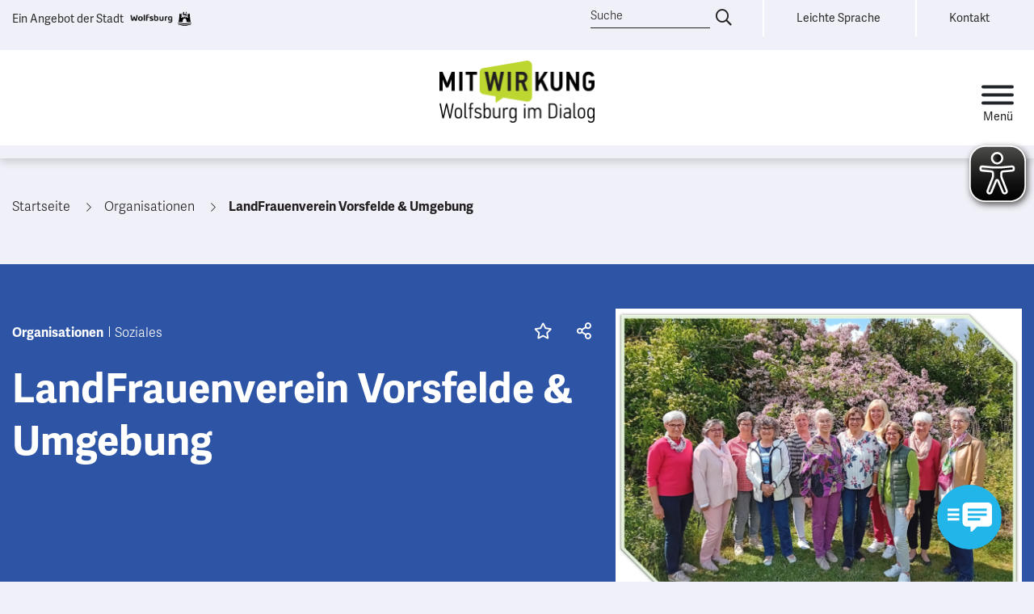

--- FILE ---
content_type: text/html; charset=UTF-8
request_url: https://mein.wolfsburg.de/organisationen/landfrauenverein-vorsfelde-und-umgebung/
body_size: 780610
content:
<!DOCTYPE html>

<html lang="de">

<head>
	<meta charset="UTF-8">
<script type="text/javascript">
/* <![CDATA[ */
var gform;gform||(document.addEventListener("gform_main_scripts_loaded",function(){gform.scriptsLoaded=!0}),document.addEventListener("gform/theme/scripts_loaded",function(){gform.themeScriptsLoaded=!0}),window.addEventListener("DOMContentLoaded",function(){gform.domLoaded=!0}),gform={domLoaded:!1,scriptsLoaded:!1,themeScriptsLoaded:!1,isFormEditor:()=>"function"==typeof InitializeEditor,callIfLoaded:function(o){return!(!gform.domLoaded||!gform.scriptsLoaded||!gform.themeScriptsLoaded&&!gform.isFormEditor()||(gform.isFormEditor()&&console.warn("The use of gform.initializeOnLoaded() is deprecated in the form editor context and will be removed in Gravity Forms 3.1."),o(),0))},initializeOnLoaded:function(o){gform.callIfLoaded(o)||(document.addEventListener("gform_main_scripts_loaded",()=>{gform.scriptsLoaded=!0,gform.callIfLoaded(o)}),document.addEventListener("gform/theme/scripts_loaded",()=>{gform.themeScriptsLoaded=!0,gform.callIfLoaded(o)}),window.addEventListener("DOMContentLoaded",()=>{gform.domLoaded=!0,gform.callIfLoaded(o)}))},hooks:{action:{},filter:{}},addAction:function(o,r,e,t){gform.addHook("action",o,r,e,t)},addFilter:function(o,r,e,t){gform.addHook("filter",o,r,e,t)},doAction:function(o){gform.doHook("action",o,arguments)},applyFilters:function(o){return gform.doHook("filter",o,arguments)},removeAction:function(o,r){gform.removeHook("action",o,r)},removeFilter:function(o,r,e){gform.removeHook("filter",o,r,e)},addHook:function(o,r,e,t,n){null==gform.hooks[o][r]&&(gform.hooks[o][r]=[]);var d=gform.hooks[o][r];null==n&&(n=r+"_"+d.length),gform.hooks[o][r].push({tag:n,callable:e,priority:t=null==t?10:t})},doHook:function(r,o,e){var t;if(e=Array.prototype.slice.call(e,1),null!=gform.hooks[r][o]&&((o=gform.hooks[r][o]).sort(function(o,r){return o.priority-r.priority}),o.forEach(function(o){"function"!=typeof(t=o.callable)&&(t=window[t]),"action"==r?t.apply(null,e):e[0]=t.apply(null,e)})),"filter"==r)return e[0]},removeHook:function(o,r,t,n){var e;null!=gform.hooks[o][r]&&(e=(e=gform.hooks[o][r]).filter(function(o,r,e){return!!(null!=n&&n!=o.tag||null!=t&&t!=o.priority)}),gform.hooks[o][r]=e)}});
/* ]]> */
</script>

	<meta http-equiv="X-UA-Compatible" content="IE=edge">
	<meta name="viewport" content="width=device-width, initial-scale=1, user-scalable=0">
	<meta name="format-detection" content="telephone=no">
	<meta name="theme-color" content="">

	<title>LandFrauenverein Vorsfelde &amp; Umgebung - Mein Wolfsburg</title>

    <link rel="stylesheet" href="https://mein.wolfsburg.de/wp-content/themes/wob-buergerplatform/styles/wpbs-compiled-1.min.css" media="all">
	<link rel="pingback" href="https://mein.wolfsburg.de/xmlrpc.php" />

	
	<!--[if lt IE 9]>
	<script src="https://mein.wolfsburg.de/wp-content/themes/wp-bootstrap/vendor/html5shiv/html5shiv.min.js"></script>
	<script src="https://mein.wolfsburg.de/wp-content/themes/wp-bootstrap/vendor/respond/respond.min.js"></script>
	<![endif]-->

	<meta name='robots' content='index, follow, max-image-preview:large, max-snippet:-1, max-video-preview:-1' />

            <script data-no-defer="1" data-ezscrex="false" data-cfasync="false" data-pagespeed-no-defer data-cookieconsent="ignore">
                var ctPublicFunctions = {"_ajax_nonce":"d85cccab03","_rest_nonce":"217f5cd817","_ajax_url":"\/wp-admin\/admin-ajax.php","_rest_url":"https:\/\/mein.wolfsburg.de\/wp-json\/","data__cookies_type":"none","data__ajax_type":"admin_ajax","data__bot_detector_enabled":"1","data__frontend_data_log_enabled":1,"cookiePrefix":"","wprocket_detected":false,"host_url":"mein.wolfsburg.de","text__ee_click_to_select":"Klicke, um die gesamten Daten auszuw\u00e4hlen","text__ee_original_email":"Die vollst\u00e4ndige Adresse lautet","text__ee_got_it":"Verstanden","text__ee_blocked":"Blockiert","text__ee_cannot_connect":"Kann keine Verbindung herstellen","text__ee_cannot_decode":"Kann E-Mail nicht dekodieren. Unbekannter Grund","text__ee_email_decoder":"CleanTalk E-Mail-Decoder","text__ee_wait_for_decoding":"Die Magie ist unterwegs!","text__ee_decoding_process":"Bitte warte einen Moment, w\u00e4hrend wir die Kontaktdaten entschl\u00fcsseln."}
            </script>
        
            <script data-no-defer="1" data-ezscrex="false" data-cfasync="false" data-pagespeed-no-defer data-cookieconsent="ignore">
                var ctPublic = {"_ajax_nonce":"d85cccab03","settings__forms__check_internal":"0","settings__forms__check_external":"0","settings__forms__force_protection":0,"settings__forms__search_test":"1","settings__forms__wc_add_to_cart":"0","settings__data__bot_detector_enabled":"1","settings__sfw__anti_crawler":0,"blog_home":"https:\/\/mein.wolfsburg.de\/","pixel__setting":"0","pixel__enabled":false,"pixel__url":null,"data__email_check_before_post":"1","data__email_check_exist_post":"0","data__cookies_type":"none","data__key_is_ok":true,"data__visible_fields_required":true,"wl_brandname":"Anti-Spam by CleanTalk","wl_brandname_short":"CleanTalk","ct_checkjs_key":300195247,"emailEncoderPassKey":"1905041a36ee42787ac39fd35f956ed8","bot_detector_forms_excluded":"W10=","advancedCacheExists":false,"varnishCacheExists":false,"wc_ajax_add_to_cart":false}
            </script>
        
	<!-- This site is optimized with the Yoast SEO plugin v26.8 - https://yoast.com/product/yoast-seo-wordpress/ -->
	<link rel="canonical" href="https://mein.wolfsburg.de/organisationen/landfrauenverein-vorsfelde-und-umgebung/" />
	<meta property="og:locale" content="de_DE" />
	<meta property="og:type" content="article" />
	<meta property="og:title" content="LandFrauenverein Vorsfelde &amp; Umgebung - Mein Wolfsburg" />
	<meta property="og:description" content="Unser Verein wurde ein Jahr nach Kriegsende am 17. Oktober 1946 gegründet - übrigens einer der Ersten mit in Nachkriegs-Deutschland und in der damaligen amerikanischen Besatzungszone, doch hieß er anfangs „Landwirtschaftlicher Hausfrauenverein&quot;. Für Frauen, die das Leben lieben. Wir sind eine Gemeinschaft von Frauen in der Stadt und auf dem Lande. Unser Netzwerk verbindet über 450.000 Frauen in ganz Deutschland - unabhängig von Alter, Beruf und Familienstand. Wir sind Frauen, die neugierig bleiben. Frauen, die etwas erleben wollen. Frauen mit Herz, Haltung – und Freude am Miteinander. Bei uns findest du Austausch, Gemeinschaft und Inspiration. Wir packen an, probieren Neues aus, teilen Erfahrungen und lachen viel gemeinsam. Tradition? Ja – aber immer mit Blick nach vorn. Wenn du Lust hast auf gute Gespräche, gemeinsame Aktivitäten und ein Umfeld, das stärkt und bereichert: Komm dazu. Wir freuen uns auf dich." />
	<meta property="og:url" content="https://mein.wolfsburg.de/organisationen/landfrauenverein-vorsfelde-und-umgebung/" />
	<meta property="og:site_name" content="Mein Wolfsburg" />
	<meta property="article:publisher" content="https://www.facebook.com/stadtwolfsburg" />
	<meta property="article:modified_time" content="2026-01-01T17:39:08+00:00" />
	<meta property="og:image" content="https://mein.wolfsburg.de/wp-content/uploads/Gruppenbild-Vorstand-Homepage-Neu-2025-1.png" />
	<meta property="og:image:width" content="1020" />
	<meta property="og:image:height" content="717" />
	<meta property="og:image:type" content="image/png" />
	<meta name="twitter:card" content="summary_large_image" />
	<meta name="twitter:site" content="@Stadt_Wolfsburg" />
	<meta name="twitter:label1" content="Geschätzte Lesezeit" />
	<meta name="twitter:data1" content="1 Minute" />
	<script type="application/ld+json" class="yoast-schema-graph">{"@context":"https://schema.org","@graph":[{"@type":"WebPage","@id":"https://mein.wolfsburg.de/organisationen/landfrauenverein-vorsfelde-und-umgebung/","url":"https://mein.wolfsburg.de/organisationen/landfrauenverein-vorsfelde-und-umgebung/","name":"LandFrauenverein Vorsfelde &amp; Umgebung - Mein Wolfsburg","isPartOf":{"@id":"https://mein.wolfsburg.de/#website"},"primaryImageOfPage":{"@id":"https://mein.wolfsburg.de/organisationen/landfrauenverein-vorsfelde-und-umgebung/#primaryimage"},"image":{"@id":"https://mein.wolfsburg.de/organisationen/landfrauenverein-vorsfelde-und-umgebung/#primaryimage"},"thumbnailUrl":"https://mein.wolfsburg.de/wp-content/uploads/Gruppenbild-Vorstand-Homepage-Neu-2025-1.png","datePublished":"2021-10-18T10:00:46+00:00","dateModified":"2026-01-01T17:39:08+00:00","breadcrumb":{"@id":"https://mein.wolfsburg.de/organisationen/landfrauenverein-vorsfelde-und-umgebung/#breadcrumb"},"inLanguage":"de","potentialAction":[{"@type":"ReadAction","target":["https://mein.wolfsburg.de/organisationen/landfrauenverein-vorsfelde-und-umgebung/"]}]},{"@type":"ImageObject","inLanguage":"de","@id":"https://mein.wolfsburg.de/organisationen/landfrauenverein-vorsfelde-und-umgebung/#primaryimage","url":"https://mein.wolfsburg.de/wp-content/uploads/Gruppenbild-Vorstand-Homepage-Neu-2025-1.png","contentUrl":"https://mein.wolfsburg.de/wp-content/uploads/Gruppenbild-Vorstand-Homepage-Neu-2025-1.png","width":1020,"height":717,"caption":"Stadt LandFrauenverein Vorsfelde &amp; Umgebung"},{"@type":"BreadcrumbList","@id":"https://mein.wolfsburg.de/organisationen/landfrauenverein-vorsfelde-und-umgebung/#breadcrumb","itemListElement":[{"@type":"ListItem","position":1,"name":"Startseite","item":"https://mein.wolfsburg.de/"},{"@type":"ListItem","position":2,"name":"LandFrauenverein Vorsfelde &amp; Umgebung"}]},{"@type":"WebSite","@id":"https://mein.wolfsburg.de/#website","url":"https://mein.wolfsburg.de/","name":"Mein Wolfsburg","description":"Wolfsburg im Dialog","publisher":{"@id":"https://mein.wolfsburg.de/#organization"},"potentialAction":[{"@type":"SearchAction","target":{"@type":"EntryPoint","urlTemplate":"https://mein.wolfsburg.de/?s={search_term_string}"},"query-input":{"@type":"PropertyValueSpecification","valueRequired":true,"valueName":"search_term_string"}}],"inLanguage":"de"},{"@type":"Organization","@id":"https://mein.wolfsburg.de/#organization","name":"Mein Wolfsburg","url":"https://mein.wolfsburg.de/","logo":{"@type":"ImageObject","inLanguage":"de","@id":"https://mein.wolfsburg.de/#/schema/logo/image/","url":"https://mein.wolfsburg.de/wp-content/uploads/mitwirkung_logo@2x.png","contentUrl":"https://mein.wolfsburg.de/wp-content/uploads/mitwirkung_logo@2x.png","width":386,"height":156,"caption":"Mein Wolfsburg"},"image":{"@id":"https://mein.wolfsburg.de/#/schema/logo/image/"},"sameAs":["https://www.facebook.com/stadtwolfsburg","https://x.com/Stadt_Wolfsburg","https://www.instagram.com/stadt_wolfsburg","https://www.youtube.com/user/DieStadtWolfsburg"]}]}</script>
	<!-- / Yoast SEO plugin. -->


<link rel='dns-prefetch' href='//fd.cleantalk.org' />
<link rel="alternate" type="application/rss+xml" title="Mein Wolfsburg &raquo; Kommentar-Feed zu LandFrauenverein Vorsfelde &amp; Umgebung" href="https://mein.wolfsburg.de/organisationen/landfrauenverein-vorsfelde-und-umgebung/feed/" />
<link rel="alternate" title="oEmbed (JSON)" type="application/json+oembed" href="https://mein.wolfsburg.de/wp-json/oembed/1.0/embed?url=https%3A%2F%2Fmein.wolfsburg.de%2Forganisationen%2Flandfrauenverein-vorsfelde-und-umgebung%2F" />
<link rel="alternate" title="oEmbed (XML)" type="text/xml+oembed" href="https://mein.wolfsburg.de/wp-json/oembed/1.0/embed?url=https%3A%2F%2Fmein.wolfsburg.de%2Forganisationen%2Flandfrauenverein-vorsfelde-und-umgebung%2F&#038;format=xml" />
<style id='wp-img-auto-sizes-contain-inline-css' type='text/css'>
img:is([sizes=auto i],[sizes^="auto," i]){contain-intrinsic-size:3000px 1500px}
/*# sourceURL=wp-img-auto-sizes-contain-inline-css */
</style>
<link rel='stylesheet' id='n2go-styles-css' href='https://mein.wolfsburg.de/wp-content/plugins/newsletter2go/widget/styles.css?ver=6.9' type='text/css' media='all' />
<style id='wp-emoji-styles-inline-css' type='text/css'>

	img.wp-smiley, img.emoji {
		display: inline !important;
		border: none !important;
		box-shadow: none !important;
		height: 1em !important;
		width: 1em !important;
		margin: 0 0.07em !important;
		vertical-align: -0.1em !important;
		background: none !important;
		padding: 0 !important;
	}
/*# sourceURL=wp-emoji-styles-inline-css */
</style>
<link rel='stylesheet' id='wp-block-library-css' href='https://mein.wolfsburg.de/wp-includes/css/dist/block-library/style.min.css?ver=6.9' type='text/css' media='all' />
<style id='classic-theme-styles-inline-css' type='text/css'>
/*! This file is auto-generated */
.wp-block-button__link{color:#fff;background-color:#32373c;border-radius:9999px;box-shadow:none;text-decoration:none;padding:calc(.667em + 2px) calc(1.333em + 2px);font-size:1.125em}.wp-block-file__button{background:#32373c;color:#fff;text-decoration:none}
/*# sourceURL=/wp-includes/css/classic-themes.min.css */
</style>
<style id='global-styles-inline-css' type='text/css'>
:root{--wp--preset--aspect-ratio--square: 1;--wp--preset--aspect-ratio--4-3: 4/3;--wp--preset--aspect-ratio--3-4: 3/4;--wp--preset--aspect-ratio--3-2: 3/2;--wp--preset--aspect-ratio--2-3: 2/3;--wp--preset--aspect-ratio--16-9: 16/9;--wp--preset--aspect-ratio--9-16: 9/16;--wp--preset--color--black: #000000;--wp--preset--color--cyan-bluish-gray: #abb8c3;--wp--preset--color--white: #ffffff;--wp--preset--color--pale-pink: #f78da7;--wp--preset--color--vivid-red: #cf2e2e;--wp--preset--color--luminous-vivid-orange: #ff6900;--wp--preset--color--luminous-vivid-amber: #fcb900;--wp--preset--color--light-green-cyan: #7bdcb5;--wp--preset--color--vivid-green-cyan: #00d084;--wp--preset--color--pale-cyan-blue: #8ed1fc;--wp--preset--color--vivid-cyan-blue: #0693e3;--wp--preset--color--vivid-purple: #9b51e0;--wp--preset--gradient--vivid-cyan-blue-to-vivid-purple: linear-gradient(135deg,rgb(6,147,227) 0%,rgb(155,81,224) 100%);--wp--preset--gradient--light-green-cyan-to-vivid-green-cyan: linear-gradient(135deg,rgb(122,220,180) 0%,rgb(0,208,130) 100%);--wp--preset--gradient--luminous-vivid-amber-to-luminous-vivid-orange: linear-gradient(135deg,rgb(252,185,0) 0%,rgb(255,105,0) 100%);--wp--preset--gradient--luminous-vivid-orange-to-vivid-red: linear-gradient(135deg,rgb(255,105,0) 0%,rgb(207,46,46) 100%);--wp--preset--gradient--very-light-gray-to-cyan-bluish-gray: linear-gradient(135deg,rgb(238,238,238) 0%,rgb(169,184,195) 100%);--wp--preset--gradient--cool-to-warm-spectrum: linear-gradient(135deg,rgb(74,234,220) 0%,rgb(151,120,209) 20%,rgb(207,42,186) 40%,rgb(238,44,130) 60%,rgb(251,105,98) 80%,rgb(254,248,76) 100%);--wp--preset--gradient--blush-light-purple: linear-gradient(135deg,rgb(255,206,236) 0%,rgb(152,150,240) 100%);--wp--preset--gradient--blush-bordeaux: linear-gradient(135deg,rgb(254,205,165) 0%,rgb(254,45,45) 50%,rgb(107,0,62) 100%);--wp--preset--gradient--luminous-dusk: linear-gradient(135deg,rgb(255,203,112) 0%,rgb(199,81,192) 50%,rgb(65,88,208) 100%);--wp--preset--gradient--pale-ocean: linear-gradient(135deg,rgb(255,245,203) 0%,rgb(182,227,212) 50%,rgb(51,167,181) 100%);--wp--preset--gradient--electric-grass: linear-gradient(135deg,rgb(202,248,128) 0%,rgb(113,206,126) 100%);--wp--preset--gradient--midnight: linear-gradient(135deg,rgb(2,3,129) 0%,rgb(40,116,252) 100%);--wp--preset--font-size--small: 13px;--wp--preset--font-size--medium: 20px;--wp--preset--font-size--large: 36px;--wp--preset--font-size--x-large: 42px;--wp--preset--spacing--20: 0.44rem;--wp--preset--spacing--30: 0.67rem;--wp--preset--spacing--40: 1rem;--wp--preset--spacing--50: 1.5rem;--wp--preset--spacing--60: 2.25rem;--wp--preset--spacing--70: 3.38rem;--wp--preset--spacing--80: 5.06rem;--wp--preset--shadow--natural: 6px 6px 9px rgba(0, 0, 0, 0.2);--wp--preset--shadow--deep: 12px 12px 50px rgba(0, 0, 0, 0.4);--wp--preset--shadow--sharp: 6px 6px 0px rgba(0, 0, 0, 0.2);--wp--preset--shadow--outlined: 6px 6px 0px -3px rgb(255, 255, 255), 6px 6px rgb(0, 0, 0);--wp--preset--shadow--crisp: 6px 6px 0px rgb(0, 0, 0);}:where(.is-layout-flex){gap: 0.5em;}:where(.is-layout-grid){gap: 0.5em;}body .is-layout-flex{display: flex;}.is-layout-flex{flex-wrap: wrap;align-items: center;}.is-layout-flex > :is(*, div){margin: 0;}body .is-layout-grid{display: grid;}.is-layout-grid > :is(*, div){margin: 0;}:where(.wp-block-columns.is-layout-flex){gap: 2em;}:where(.wp-block-columns.is-layout-grid){gap: 2em;}:where(.wp-block-post-template.is-layout-flex){gap: 1.25em;}:where(.wp-block-post-template.is-layout-grid){gap: 1.25em;}.has-black-color{color: var(--wp--preset--color--black) !important;}.has-cyan-bluish-gray-color{color: var(--wp--preset--color--cyan-bluish-gray) !important;}.has-white-color{color: var(--wp--preset--color--white) !important;}.has-pale-pink-color{color: var(--wp--preset--color--pale-pink) !important;}.has-vivid-red-color{color: var(--wp--preset--color--vivid-red) !important;}.has-luminous-vivid-orange-color{color: var(--wp--preset--color--luminous-vivid-orange) !important;}.has-luminous-vivid-amber-color{color: var(--wp--preset--color--luminous-vivid-amber) !important;}.has-light-green-cyan-color{color: var(--wp--preset--color--light-green-cyan) !important;}.has-vivid-green-cyan-color{color: var(--wp--preset--color--vivid-green-cyan) !important;}.has-pale-cyan-blue-color{color: var(--wp--preset--color--pale-cyan-blue) !important;}.has-vivid-cyan-blue-color{color: var(--wp--preset--color--vivid-cyan-blue) !important;}.has-vivid-purple-color{color: var(--wp--preset--color--vivid-purple) !important;}.has-black-background-color{background-color: var(--wp--preset--color--black) !important;}.has-cyan-bluish-gray-background-color{background-color: var(--wp--preset--color--cyan-bluish-gray) !important;}.has-white-background-color{background-color: var(--wp--preset--color--white) !important;}.has-pale-pink-background-color{background-color: var(--wp--preset--color--pale-pink) !important;}.has-vivid-red-background-color{background-color: var(--wp--preset--color--vivid-red) !important;}.has-luminous-vivid-orange-background-color{background-color: var(--wp--preset--color--luminous-vivid-orange) !important;}.has-luminous-vivid-amber-background-color{background-color: var(--wp--preset--color--luminous-vivid-amber) !important;}.has-light-green-cyan-background-color{background-color: var(--wp--preset--color--light-green-cyan) !important;}.has-vivid-green-cyan-background-color{background-color: var(--wp--preset--color--vivid-green-cyan) !important;}.has-pale-cyan-blue-background-color{background-color: var(--wp--preset--color--pale-cyan-blue) !important;}.has-vivid-cyan-blue-background-color{background-color: var(--wp--preset--color--vivid-cyan-blue) !important;}.has-vivid-purple-background-color{background-color: var(--wp--preset--color--vivid-purple) !important;}.has-black-border-color{border-color: var(--wp--preset--color--black) !important;}.has-cyan-bluish-gray-border-color{border-color: var(--wp--preset--color--cyan-bluish-gray) !important;}.has-white-border-color{border-color: var(--wp--preset--color--white) !important;}.has-pale-pink-border-color{border-color: var(--wp--preset--color--pale-pink) !important;}.has-vivid-red-border-color{border-color: var(--wp--preset--color--vivid-red) !important;}.has-luminous-vivid-orange-border-color{border-color: var(--wp--preset--color--luminous-vivid-orange) !important;}.has-luminous-vivid-amber-border-color{border-color: var(--wp--preset--color--luminous-vivid-amber) !important;}.has-light-green-cyan-border-color{border-color: var(--wp--preset--color--light-green-cyan) !important;}.has-vivid-green-cyan-border-color{border-color: var(--wp--preset--color--vivid-green-cyan) !important;}.has-pale-cyan-blue-border-color{border-color: var(--wp--preset--color--pale-cyan-blue) !important;}.has-vivid-cyan-blue-border-color{border-color: var(--wp--preset--color--vivid-cyan-blue) !important;}.has-vivid-purple-border-color{border-color: var(--wp--preset--color--vivid-purple) !important;}.has-vivid-cyan-blue-to-vivid-purple-gradient-background{background: var(--wp--preset--gradient--vivid-cyan-blue-to-vivid-purple) !important;}.has-light-green-cyan-to-vivid-green-cyan-gradient-background{background: var(--wp--preset--gradient--light-green-cyan-to-vivid-green-cyan) !important;}.has-luminous-vivid-amber-to-luminous-vivid-orange-gradient-background{background: var(--wp--preset--gradient--luminous-vivid-amber-to-luminous-vivid-orange) !important;}.has-luminous-vivid-orange-to-vivid-red-gradient-background{background: var(--wp--preset--gradient--luminous-vivid-orange-to-vivid-red) !important;}.has-very-light-gray-to-cyan-bluish-gray-gradient-background{background: var(--wp--preset--gradient--very-light-gray-to-cyan-bluish-gray) !important;}.has-cool-to-warm-spectrum-gradient-background{background: var(--wp--preset--gradient--cool-to-warm-spectrum) !important;}.has-blush-light-purple-gradient-background{background: var(--wp--preset--gradient--blush-light-purple) !important;}.has-blush-bordeaux-gradient-background{background: var(--wp--preset--gradient--blush-bordeaux) !important;}.has-luminous-dusk-gradient-background{background: var(--wp--preset--gradient--luminous-dusk) !important;}.has-pale-ocean-gradient-background{background: var(--wp--preset--gradient--pale-ocean) !important;}.has-electric-grass-gradient-background{background: var(--wp--preset--gradient--electric-grass) !important;}.has-midnight-gradient-background{background: var(--wp--preset--gradient--midnight) !important;}.has-small-font-size{font-size: var(--wp--preset--font-size--small) !important;}.has-medium-font-size{font-size: var(--wp--preset--font-size--medium) !important;}.has-large-font-size{font-size: var(--wp--preset--font-size--large) !important;}.has-x-large-font-size{font-size: var(--wp--preset--font-size--x-large) !important;}
:where(.wp-block-post-template.is-layout-flex){gap: 1.25em;}:where(.wp-block-post-template.is-layout-grid){gap: 1.25em;}
:where(.wp-block-term-template.is-layout-flex){gap: 1.25em;}:where(.wp-block-term-template.is-layout-grid){gap: 1.25em;}
:where(.wp-block-columns.is-layout-flex){gap: 2em;}:where(.wp-block-columns.is-layout-grid){gap: 2em;}
:root :where(.wp-block-pullquote){font-size: 1.5em;line-height: 1.6;}
/*# sourceURL=global-styles-inline-css */
</style>
<link rel='stylesheet' id='cleantalk-public-css-css' href='https://mein.wolfsburg.de/wp-content/plugins/cleantalk-spam-protect/css/cleantalk-public.min.css?ver=6.71.1_1769509173' type='text/css' media='all' />
<link rel='stylesheet' id='cleantalk-email-decoder-css-css' href='https://mein.wolfsburg.de/wp-content/plugins/cleantalk-spam-protect/css/cleantalk-email-decoder.min.css?ver=6.71.1_1769509173' type='text/css' media='all' />
<link rel='stylesheet' id='contact-form-7-css' href='https://mein.wolfsburg.de/wp-content/plugins/contact-form-7/includes/css/styles.css?ver=6.1.4' type='text/css' media='all' />
<link rel='stylesheet' id='mfcf7_zl_button_style-css' href='https://mein.wolfsburg.de/wp-content/plugins/multiline-files-for-contact-form-7/css/style.css?12&#038;ver=6.9' type='text/css' media='all' />
<link rel='stylesheet' id='wp-polls-css' href='https://mein.wolfsburg.de/wp-content/plugins/wp-polls/polls-css.css?ver=2.77.3' type='text/css' media='all' />
<style id='wp-polls-inline-css' type='text/css'>
.wp-polls .pollbar {
	margin: 1px;
	font-size: 6px;
	line-height: 8px;
	height: 8px;
	background-image: url('https://mein.wolfsburg.de/wp-content/plugins/wp-polls/images/default/pollbg.gif');
	border: 1px solid #C8D400;
}

/*# sourceURL=wp-polls-inline-css */
</style>
<link rel='stylesheet' id='ivory-search-styles-css' href='https://mein.wolfsburg.de/wp-content/plugins/add-search-to-menu/public/css/ivory-search.min.css?ver=5.5.14' type='text/css' media='all' />
<link rel='stylesheet' id='dashicons-css' href='https://mein.wolfsburg.de/wp-includes/css/dashicons.min.css?ver=6.9' type='text/css' media='all' />
<link rel='stylesheet' id='gfmc_styles-css' href='https://mein.wolfsburg.de/wp-content/plugins/gf-form-multicolumn/includes/public/css/gf-form-multicolumn.min.css?ver=4.0.6' type='text/css' media='all' />
<link rel='stylesheet' id='gravity_forms_theme_reset-css' href='https://mein.wolfsburg.de/wp-content/plugins/gravityforms/assets/css/dist/gravity-forms-theme-reset.min.css?ver=2.9.26' type='text/css' media='all' />
<link rel='stylesheet' id='gravity_forms_theme_foundation-css' href='https://mein.wolfsburg.de/wp-content/plugins/gravityforms/assets/css/dist/gravity-forms-theme-foundation.min.css?ver=2.9.26' type='text/css' media='all' />
<link rel='stylesheet' id='gravity_forms_theme_framework-css' href='https://mein.wolfsburg.de/wp-content/plugins/gravityforms/assets/css/dist/gravity-forms-theme-framework.min.css?ver=2.9.26' type='text/css' media='all' />
<link rel='stylesheet' id='gravity_forms_orbital_theme-css' href='https://mein.wolfsburg.de/wp-content/plugins/gravityforms/assets/css/dist/gravity-forms-orbital-theme.min.css?ver=2.9.26' type='text/css' media='all' />
<link rel='stylesheet' id='borlabs-cookie-custom-css' href='https://mein.wolfsburg.de/wp-content/cache/borlabs-cookie/1/borlabs-cookie-1-de.css?ver=3.3.23-42' type='text/css' media='all' />
<link rel='stylesheet' id='sib-front-css-css' href='https://mein.wolfsburg.de/wp-content/plugins/mailin/css/mailin-front.css?ver=6.9' type='text/css' media='all' />
<link rel='stylesheet' id='animate-css-css' href='https://mein.wolfsburg.de/wp-content/themes/wp-bootstrap/vendor/animate-css/animate.min.css?ver=3.2.5' type='text/css' media='all' />
<link rel='stylesheet' id='font-awesome-css' href='https://mein.wolfsburg.de/wp-content/themes/wob-buergerplatform/assets/font-awesome-pro/css/all.min.css?ver=5.15.4' type='text/css' media='all' />
<link rel='stylesheet' id='MRSGF-front-css-css' href='https://mein.wolfsburg.de/wp-content/plugins/multiple-range-slider-for-gravity-form/assets/css/front.css?ver=1.0.0' type='text/css' media='all' />
<link rel='stylesheet' id='MRSGF-jquery-ui-css-css' href='https://mein.wolfsburg.de/wp-content/plugins/multiple-range-slider-for-gravity-form/assets/css/jquery-ui.css?ver=1.0.0' type='text/css' media='all' />
<link rel='stylesheet' id='MRSGF-jquery-ui-slider-pips-css-css' href='https://mein.wolfsburg.de/wp-content/plugins/multiple-range-slider-for-gravity-form/assets/css/jquery-ui-slider-pips.css?ver=1.0.0' type='text/css' media='all' />
<script type="text/javascript" src="https://mein.wolfsburg.de/wp-content/plugins/cleantalk-spam-protect/js/apbct-public-bundle.min.js?ver=6.71.1_1769509173" id="apbct-public-bundle.min-js-js"></script>
<script type="text/javascript" src="https://fd.cleantalk.org/ct-bot-detector-wrapper.js?ver=6.71.1" id="ct_bot_detector-js" defer="defer" data-wp-strategy="defer"></script>
<script type="text/javascript" src="https://mein.wolfsburg.de/wp-content/themes/wp-bootstrap/vendor/jQuery-3.5.1/jquery-3.5.1.min.js?ver=2.1.4" id="jquery-js"></script>
<script type="text/javascript" src="https://mein.wolfsburg.de/wp-content/plugins/multiline-files-for-contact-form-7/js/zl-multine-files.js?ver=6.9" id="mfcf7_zl_multiline_files_script-js"></script>
<script type="text/javascript" id="eyeAblePlugin-js-extra">
/* <![CDATA[ */
var eyeAble_pluginConfig = {"azureDemoMode":"","blacklistContrast":"._brlbs-slider","blacklistFontsize":"#mega-menu-main-menu, #mobileNav, .elementor-element-65fc11a, .elementor-element-c1da430\u003Ediv\u003Eh2, .elementor-icon-box-content, h2, .card, h3","disableZoom":"1","fontsizeThreshold":"6","forceWhiteBackground":"[src=\"https://mein.wolfsburg.de/wp-content/themes/wob-buergerplatform/images/svg/logo_wolfsburg.svg\"], .navbar-toggler, [src=\"https://mein.wolfsburg.de/wp-content/uploads/mitwirkung_logo@2x.png\"]","license":{"mein.wolfsburg.de":"be787d3af3fd6800lyqtofdkh"},"mainIconAlt":"2","maxMagnification":"6","maxMobileMagnification":"3","precisePosition":"1","topPosition":"25%","customIconColor":"","customBackgroundColor":"","mobileBottomPosition":"65%","blacklistDarkmode":"","iconSize":"","sidePosition":"","allowLocalhost":"true","pluginPath":"https://mein.wolfsburg.de/wp-content/plugins/wordpress-eye-able-assistant"};
//# sourceURL=eyeAblePlugin-js-extra
/* ]]> */
</script>
<script type="text/javascript" src="https://mein.wolfsburg.de/wp-content/plugins/wordpress-eye-able-assistant/public/js/eyeAble.js" id="eyeAblePlugin-js"></script>
<script type="text/javascript" defer='defer' src="https://mein.wolfsburg.de/wp-content/plugins/gravityforms/js/jquery.json.min.js?ver=2.9.26" id="gform_json-js"></script>
<script type="text/javascript" id="gform_gravityforms-js-extra">
/* <![CDATA[ */
var gf_global = {"gf_currency_config":{"name":"Euro","symbol_left":"","symbol_right":"&#8364;","symbol_padding":" ","thousand_separator":".","decimal_separator":",","decimals":2,"code":"EUR"},"base_url":"https://mein.wolfsburg.de/wp-content/plugins/gravityforms","number_formats":[],"spinnerUrl":"https://mein.wolfsburg.de/wp-content/plugins/gravityforms/images/spinner.svg","version_hash":"c1ede40b4b5479538c7025a63f4db3fb","strings":{"newRowAdded":"Neue Zeile hinzugef\u00fcgt.","rowRemoved":"Zeile entfernt","formSaved":"Das Formular wurde gespeichert. Der Inhalt beinhaltet den Link zum Zur\u00fcckkehren und Vervollst\u00e4ndigen des Formulars."}};
var gf_global = {"gf_currency_config":{"name":"Euro","symbol_left":"","symbol_right":"&#8364;","symbol_padding":" ","thousand_separator":".","decimal_separator":",","decimals":2,"code":"EUR"},"base_url":"https://mein.wolfsburg.de/wp-content/plugins/gravityforms","number_formats":[],"spinnerUrl":"https://mein.wolfsburg.de/wp-content/plugins/gravityforms/images/spinner.svg","version_hash":"c1ede40b4b5479538c7025a63f4db3fb","strings":{"newRowAdded":"Neue Zeile hinzugef\u00fcgt.","rowRemoved":"Zeile entfernt","formSaved":"Das Formular wurde gespeichert. Der Inhalt beinhaltet den Link zum Zur\u00fcckkehren und Vervollst\u00e4ndigen des Formulars."}};
var gf_global = {"gf_currency_config":{"name":"Euro","symbol_left":"","symbol_right":"&#8364;","symbol_padding":" ","thousand_separator":".","decimal_separator":",","decimals":2,"code":"EUR"},"base_url":"https://mein.wolfsburg.de/wp-content/plugins/gravityforms","number_formats":[],"spinnerUrl":"https://mein.wolfsburg.de/wp-content/plugins/gravityforms/images/spinner.svg","version_hash":"c1ede40b4b5479538c7025a63f4db3fb","strings":{"newRowAdded":"Neue Zeile hinzugef\u00fcgt.","rowRemoved":"Zeile entfernt","formSaved":"Das Formular wurde gespeichert. Der Inhalt beinhaltet den Link zum Zur\u00fcckkehren und Vervollst\u00e4ndigen des Formulars."}};
var gf_global = {"gf_currency_config":{"name":"Euro","symbol_left":"","symbol_right":"&#8364;","symbol_padding":" ","thousand_separator":".","decimal_separator":",","decimals":2,"code":"EUR"},"base_url":"https://mein.wolfsburg.de/wp-content/plugins/gravityforms","number_formats":[],"spinnerUrl":"https://mein.wolfsburg.de/wp-content/plugins/gravityforms/images/spinner.svg","version_hash":"c1ede40b4b5479538c7025a63f4db3fb","strings":{"newRowAdded":"Neue Zeile hinzugef\u00fcgt.","rowRemoved":"Zeile entfernt","formSaved":"Das Formular wurde gespeichert. Der Inhalt beinhaltet den Link zum Zur\u00fcckkehren und Vervollst\u00e4ndigen des Formulars."}};
var gform_i18n = {"datepicker":{"days":{"monday":"Mo","tuesday":"Di","wednesday":"Mi","thursday":"Do","friday":"Fr","saturday":"Sa","sunday":"So"},"months":{"january":"Januar","february":"Februar","march":"M\u00e4rz","april":"April","may":"Mai","june":"Juni","july":"Juli","august":"August","september":"September","october":"Oktober","november":"November","december":"Dezember"},"firstDay":1,"iconText":"Datum ausw\u00e4hlen"}};
var gf_legacy_multi = {"11":"","54":"","57":""};
var gform_gravityforms = {"strings":{"invalid_file_extension":"Dieser Dateityp kann nicht hochgeladen werden. Zul\u00e4ssig sind die folgenden:","delete_file":"Diese Datei l\u00f6schen","in_progress":"In Bearbeitung","file_exceeds_limit":"Maximale Dateigr\u00f6\u00dfe \u00fcberschritten","illegal_extension":"Dateityp nicht zul\u00e4ssig.","max_reached":"Maximale Dateianzahl erreicht","unknown_error":"Ein Problem ist beim Speichern der Datei auf dem Server aufgetreten.","currently_uploading":"Bitte warte bis alle Dateien vollst\u00e4ndig hochgeladen wurden.","cancel":"Abbrechen","cancel_upload":"Upload abbrechen","cancelled":"Abgebrochen","error":"Fehler","message":"Nachricht"},"vars":{"images_url":"https://mein.wolfsburg.de/wp-content/plugins/gravityforms/images"}};
//# sourceURL=gform_gravityforms-js-extra
/* ]]> */
</script>
<script type="text/javascript" id="gform_gravityforms-js-before">
/* <![CDATA[ */

//# sourceURL=gform_gravityforms-js-before
/* ]]> */
</script>
<script type="text/javascript" defer='defer' src="https://mein.wolfsburg.de/wp-content/plugins/gravityforms/js/gravityforms.min.js?ver=2.9.26" id="gform_gravityforms-js"></script>
<script type="text/javascript" id="gform_conditional_logic-js-extra">
/* <![CDATA[ */
var gf_legacy = {"is_legacy":""};
var gf_legacy = {"is_legacy":""};
var gf_legacy = {"is_legacy":""};
var gf_legacy = {"is_legacy":""};
//# sourceURL=gform_conditional_logic-js-extra
/* ]]> */
</script>
<script type="text/javascript" defer='defer' src="https://mein.wolfsburg.de/wp-content/plugins/gravityforms/js/conditional_logic.min.js?ver=2.9.26" id="gform_conditional_logic-js"></script>
<script type="text/javascript" defer='defer' src="https://mein.wolfsburg.de/wp-content/plugins/gravityforms/assets/js/dist/utils.min.js?ver=48a3755090e76a154853db28fc254681" id="gform_gravityforms_utils-js"></script>
<script data-no-optimize="1" data-no-minify="1" data-cfasync="false" type="text/javascript" src="https://mein.wolfsburg.de/wp-content/cache/borlabs-cookie/1/borlabs-cookie-config-de.json.js?ver=3.3.23-43" id="borlabs-cookie-config-js"></script>
<script data-no-optimize="1" data-no-minify="1" data-cfasync="false" type="text/javascript" src="https://mein.wolfsburg.de/wp-content/plugins/borlabs-cookie/assets/javascript/borlabs-cookie-prioritize.min.js?ver=3.3.23" id="borlabs-cookie-prioritize-js"></script>
<script type="text/javascript" src="https://mein.wolfsburg.de/wp-content/themes/wob-buergerplatform/js/vue.min.js?ver=2.6.12" id="vue.min.js-js"></script>
<script type="text/javascript" src="https://mein.wolfsburg.de/wp-content/themes/wob-buergerplatform/js/date_fns.min.js?ver=6.9" id="date_fns.min.js-js"></script>
<script type="text/javascript" src="https://mein.wolfsburg.de/wp-content/themes/wob-buergerplatform/js/axios.min.js?ver=0.21.1" id="axios.min.js-js"></script>
<script type="text/javascript" id="sib-front-js-js-extra">
/* <![CDATA[ */
var sibErrMsg = {"invalidMail":"Please fill out valid email address","requiredField":"Please fill out required fields","invalidDateFormat":"Please fill out valid date format","invalidSMSFormat":"Please fill out valid phone number"};
var ajax_sib_front_object = {"ajax_url":"https://mein.wolfsburg.de/wp-admin/admin-ajax.php","ajax_nonce":"44b2c06373","flag_url":"https://mein.wolfsburg.de/wp-content/plugins/mailin/img/flags/"};
//# sourceURL=sib-front-js-js-extra
/* ]]> */
</script>
<script type="text/javascript" src="https://mein.wolfsburg.de/wp-content/plugins/mailin/js/mailin-front.js?ver=1768826854" id="sib-front-js-js"></script>
<script type="text/javascript" src="https://mein.wolfsburg.de/wp-content/plugins/multiple-range-slider-for-gravity-form/assets/js/range-jquery-range.min.js?ver=1.12.1" id="RSFFCF7-range-jquery-ui-js-js"></script>
<link rel="https://api.w.org/" href="https://mein.wolfsburg.de/wp-json/" /><link rel="alternate" title="JSON" type="application/json" href="https://mein.wolfsburg.de/wp-json/wp/v2/organization/16344" /><link rel="EditURI" type="application/rsd+xml" title="RSD" href="https://mein.wolfsburg.de/xmlrpc.php?rsd" />
<meta name="generator" content="WordPress 6.9" />
<link rel='shortlink' href='https://mein.wolfsburg.de/?p=16344' />
<!-- Analytics by WP Statistics - https://wp-statistics.com -->
<meta name="generator" content="Elementor 3.34.3; features: additional_custom_breakpoints; settings: css_print_method-internal, google_font-enabled, font_display-auto">
<style type="text/css">.recentcomments a{display:inline !important;padding:0 !important;margin:0 !important;}</style><script>
  window.brlbsWpStatisticsDOMContentLoadedHasAlreadyFired = false;
  document.addEventListener("DOMContentLoaded", function () {
    window.brlbsWpStatisticsDOMContentLoadedHasAlreadyFired = true;
  });
</script>			<style>
				.e-con.e-parent:nth-of-type(n+4):not(.e-lazyloaded):not(.e-no-lazyload),
				.e-con.e-parent:nth-of-type(n+4):not(.e-lazyloaded):not(.e-no-lazyload) * {
					background-image: none !important;
				}
				@media screen and (max-height: 1024px) {
					.e-con.e-parent:nth-of-type(n+3):not(.e-lazyloaded):not(.e-no-lazyload),
					.e-con.e-parent:nth-of-type(n+3):not(.e-lazyloaded):not(.e-no-lazyload) * {
						background-image: none !important;
					}
				}
				@media screen and (max-height: 640px) {
					.e-con.e-parent:nth-of-type(n+2):not(.e-lazyloaded):not(.e-no-lazyload),
					.e-con.e-parent:nth-of-type(n+2):not(.e-lazyloaded):not(.e-no-lazyload) * {
						background-image: none !important;
					}
				}
			</style>
			<link rel="icon" href="https://mein.wolfsburg.de/wp-content/uploads/2021_06_16_Wolfsburg_Buergerportal_Favicon_1.png" sizes="32x32" />
<link rel="icon" href="https://mein.wolfsburg.de/wp-content/uploads/2021_06_16_Wolfsburg_Buergerportal_Favicon_1.png" sizes="192x192" />
<link rel="apple-touch-icon" href="https://mein.wolfsburg.de/wp-content/uploads/2021_06_16_Wolfsburg_Buergerportal_Favicon_1.png" />
<meta name="msapplication-TileImage" content="https://mein.wolfsburg.de/wp-content/uploads/2021_06_16_Wolfsburg_Buergerportal_Favicon_1.png" />
		<style type="text/css" id="wp-custom-css">
			/* .teaser h1.h2{
	  --lines: 3; /* number of lines to show */
   /* overflow: hidden;
    text-overflow: ellipsis;
    display: -webkit-box;
    -webkit-line-clamp: var(--lines, 3);
    line-clamp: var(--lines, 3);
    -webkit-box-orient: vertical;
} */

.add-pin-action-overlay:empty {
	pointer-events: none;
}		</style>
		<style type="text/css">/** Thursday 2nd May 2024 11:57:45 Europe/Berlin (core) **//** THIS FILE IS AUTOMATICALLY GENERATED - DO NOT MAKE MANUAL EDITS! **//** Custom CSS should be added to Mega Menu > Menu Themes > Custom Styling **/.mega-menu-last-modified-1714643865 { content: 'Thursday 2nd May 2024 11:57:45 Europe/Berlin'; }#mega-menu-wrap-main-menu, #mega-menu-wrap-main-menu #mega-menu-main-menu, #mega-menu-wrap-main-menu #mega-menu-main-menu ul.mega-sub-menu, #mega-menu-wrap-main-menu #mega-menu-main-menu li.mega-menu-item, #mega-menu-wrap-main-menu #mega-menu-main-menu li.mega-menu-row, #mega-menu-wrap-main-menu #mega-menu-main-menu li.mega-menu-column, #mega-menu-wrap-main-menu #mega-menu-main-menu a.mega-menu-link, #mega-menu-wrap-main-menu #mega-menu-main-menu span.mega-menu-badge {transition: none;border-radius: 0;box-shadow: none;background: none;border: 0;bottom: auto;box-sizing: border-box;clip: auto;color: #2d2d2d;display: block;float: none;font-family: inherit;font-size: 1rem;height: auto;left: auto;line-height: 1.7;list-style-type: none;margin: 0;min-height: auto;max-height: none;min-width: auto;max-width: none;opacity: 1;outline: none;overflow: visible;padding: 0;position: relative;pointer-events: auto;right: auto;text-align: left;text-decoration: none;text-indent: 0;text-transform: none;transform: none;top: auto;vertical-align: baseline;visibility: inherit;width: auto;word-wrap: break-word;white-space: normal; }#mega-menu-wrap-main-menu:before, #mega-menu-wrap-main-menu #mega-menu-main-menu:before, #mega-menu-wrap-main-menu #mega-menu-main-menu ul.mega-sub-menu:before, #mega-menu-wrap-main-menu #mega-menu-main-menu li.mega-menu-item:before, #mega-menu-wrap-main-menu #mega-menu-main-menu li.mega-menu-row:before, #mega-menu-wrap-main-menu #mega-menu-main-menu li.mega-menu-column:before, #mega-menu-wrap-main-menu #mega-menu-main-menu a.mega-menu-link:before, #mega-menu-wrap-main-menu #mega-menu-main-menu span.mega-menu-badge:before, #mega-menu-wrap-main-menu:after, #mega-menu-wrap-main-menu #mega-menu-main-menu:after, #mega-menu-wrap-main-menu #mega-menu-main-menu ul.mega-sub-menu:after, #mega-menu-wrap-main-menu #mega-menu-main-menu li.mega-menu-item:after, #mega-menu-wrap-main-menu #mega-menu-main-menu li.mega-menu-row:after, #mega-menu-wrap-main-menu #mega-menu-main-menu li.mega-menu-column:after, #mega-menu-wrap-main-menu #mega-menu-main-menu a.mega-menu-link:after, #mega-menu-wrap-main-menu #mega-menu-main-menu span.mega-menu-badge:after {display: none; }#mega-menu-wrap-main-menu {border-radius: 0; }@media only screen and (min-width: 1364px) {#mega-menu-wrap-main-menu {background: white; } }#mega-menu-wrap-main-menu.mega-keyboard-navigation .mega-menu-toggle:focus, #mega-menu-wrap-main-menu.mega-keyboard-navigation .mega-toggle-block:focus, #mega-menu-wrap-main-menu.mega-keyboard-navigation .mega-toggle-block a:focus, #mega-menu-wrap-main-menu.mega-keyboard-navigation .mega-toggle-block .mega-search input[type=text]:focus, #mega-menu-wrap-main-menu.mega-keyboard-navigation .mega-toggle-block button.mega-toggle-animated:focus, #mega-menu-wrap-main-menu.mega-keyboard-navigation #mega-menu-main-menu a:focus, #mega-menu-wrap-main-menu.mega-keyboard-navigation #mega-menu-main-menu span:focus, #mega-menu-wrap-main-menu.mega-keyboard-navigation #mega-menu-main-menu input:focus, #mega-menu-wrap-main-menu.mega-keyboard-navigation #mega-menu-main-menu li.mega-menu-item a.mega-menu-link:focus, #mega-menu-wrap-main-menu.mega-keyboard-navigation #mega-menu-main-menu form.mega-search-open:has(input[type=text]:focus) {outline-style: solid;outline-width: 3px;outline-color: #109cde;outline-offset: -3px; }#mega-menu-wrap-main-menu.mega-keyboard-navigation .mega-toggle-block button.mega-toggle-animated:focus {outline-offset: 2px; }#mega-menu-wrap-main-menu.mega-keyboard-navigation > li.mega-menu-item > a.mega-menu-link:focus {background: rgba(255, 255, 255, 0);color: #2d2d2d;font-weight: normal;text-decoration: underline;border-color: rgba(255, 255, 255, 0); }@media only screen and (max-width: 1363px) {#mega-menu-wrap-main-menu.mega-keyboard-navigation > li.mega-menu-item > a.mega-menu-link:focus {color: #ffffff;background: #333; } }#mega-menu-wrap-main-menu #mega-menu-main-menu {text-align: left;padding: 0px 0px 0px 0px; }#mega-menu-wrap-main-menu #mega-menu-main-menu a.mega-menu-link {cursor: pointer;display: inline; }#mega-menu-wrap-main-menu #mega-menu-main-menu a.mega-menu-link .mega-description-group {vertical-align: middle;display: inline-block;transition: none; }#mega-menu-wrap-main-menu #mega-menu-main-menu a.mega-menu-link .mega-description-group .mega-menu-title, #mega-menu-wrap-main-menu #mega-menu-main-menu a.mega-menu-link .mega-description-group .mega-menu-description {transition: none;line-height: 1.5;display: block; }#mega-menu-wrap-main-menu #mega-menu-main-menu a.mega-menu-link .mega-description-group .mega-menu-description {font-style: italic;font-size: 0.8em;text-transform: none;font-weight: normal; }#mega-menu-wrap-main-menu #mega-menu-main-menu li.mega-menu-megamenu li.mega-menu-item.mega-icon-left.mega-has-description.mega-has-icon > a.mega-menu-link {display: flex;align-items: center; }#mega-menu-wrap-main-menu #mega-menu-main-menu li.mega-menu-megamenu li.mega-menu-item.mega-icon-left.mega-has-description.mega-has-icon > a.mega-menu-link:before {flex: 0 0 auto;align-self: flex-start; }#mega-menu-wrap-main-menu #mega-menu-main-menu li.mega-menu-tabbed.mega-menu-megamenu > ul.mega-sub-menu > li.mega-menu-item.mega-icon-left.mega-has-description.mega-has-icon > a.mega-menu-link {display: block; }#mega-menu-wrap-main-menu #mega-menu-main-menu li.mega-menu-item.mega-icon-top > a.mega-menu-link {display: table-cell;vertical-align: middle;line-height: initial; }#mega-menu-wrap-main-menu #mega-menu-main-menu li.mega-menu-item.mega-icon-top > a.mega-menu-link:before {display: block;margin: 0 0 6px 0;text-align: center; }#mega-menu-wrap-main-menu #mega-menu-main-menu li.mega-menu-item.mega-icon-top > a.mega-menu-link > span.mega-title-below {display: inline-block;transition: none; }@media only screen and (max-width: 1363px) {#mega-menu-wrap-main-menu #mega-menu-main-menu > li.mega-menu-item.mega-icon-top > a.mega-menu-link {display: block;line-height: 40px; }#mega-menu-wrap-main-menu #mega-menu-main-menu > li.mega-menu-item.mega-icon-top > a.mega-menu-link:before {display: inline-block;margin: 0 6px 0 0;text-align: left; } }#mega-menu-wrap-main-menu #mega-menu-main-menu li.mega-menu-item.mega-icon-right > a.mega-menu-link:before {float: right;margin: 0 0 0 6px; }#mega-menu-wrap-main-menu #mega-menu-main-menu > li.mega-animating > ul.mega-sub-menu {pointer-events: none; }#mega-menu-wrap-main-menu #mega-menu-main-menu li.mega-disable-link > a.mega-menu-link, #mega-menu-wrap-main-menu #mega-menu-main-menu li.mega-menu-megamenu li.mega-disable-link > a.mega-menu-link {cursor: inherit; }#mega-menu-wrap-main-menu #mega-menu-main-menu li.mega-menu-item-has-children.mega-disable-link > a.mega-menu-link, #mega-menu-wrap-main-menu #mega-menu-main-menu li.mega-menu-megamenu > li.mega-menu-item-has-children.mega-disable-link > a.mega-menu-link {cursor: pointer; }#mega-menu-wrap-main-menu #mega-menu-main-menu p {margin-bottom: 10px; }#mega-menu-wrap-main-menu #mega-menu-main-menu input, #mega-menu-wrap-main-menu #mega-menu-main-menu img {max-width: 100%; }#mega-menu-wrap-main-menu #mega-menu-main-menu li.mega-menu-item > ul.mega-sub-menu {display: block;visibility: hidden;opacity: 1;pointer-events: auto; }@media only screen and (max-width: 1363px) {#mega-menu-wrap-main-menu #mega-menu-main-menu li.mega-menu-item > ul.mega-sub-menu {display: none;visibility: visible;opacity: 1; }#mega-menu-wrap-main-menu #mega-menu-main-menu li.mega-menu-item.mega-toggle-on > ul.mega-sub-menu, #mega-menu-wrap-main-menu #mega-menu-main-menu li.mega-menu-megamenu.mega-menu-item.mega-toggle-on ul.mega-sub-menu {display: block; }#mega-menu-wrap-main-menu #mega-menu-main-menu li.mega-menu-megamenu.mega-menu-item.mega-toggle-on li.mega-hide-sub-menu-on-mobile > ul.mega-sub-menu, #mega-menu-wrap-main-menu #mega-menu-main-menu li.mega-hide-sub-menu-on-mobile > ul.mega-sub-menu {display: none; } }@media only screen and (min-width: 1364px) {#mega-menu-wrap-main-menu #mega-menu-main-menu[data-effect="fade"] li.mega-menu-item > ul.mega-sub-menu {opacity: 0;transition: opacity 200ms ease-in, visibility 200ms ease-in; }#mega-menu-wrap-main-menu #mega-menu-main-menu[data-effect="fade"].mega-no-js li.mega-menu-item:hover > ul.mega-sub-menu, #mega-menu-wrap-main-menu #mega-menu-main-menu[data-effect="fade"].mega-no-js li.mega-menu-item:focus > ul.mega-sub-menu, #mega-menu-wrap-main-menu #mega-menu-main-menu[data-effect="fade"] li.mega-menu-item.mega-toggle-on > ul.mega-sub-menu, #mega-menu-wrap-main-menu #mega-menu-main-menu[data-effect="fade"] li.mega-menu-item.mega-menu-megamenu.mega-toggle-on ul.mega-sub-menu {opacity: 1; }#mega-menu-wrap-main-menu #mega-menu-main-menu[data-effect="fade_up"] li.mega-menu-item.mega-menu-megamenu > ul.mega-sub-menu, #mega-menu-wrap-main-menu #mega-menu-main-menu[data-effect="fade_up"] li.mega-menu-item.mega-menu-flyout ul.mega-sub-menu {opacity: 0;transform: translate(0, 10px);transition: opacity 200ms ease-in, transform 200ms ease-in, visibility 200ms ease-in; }#mega-menu-wrap-main-menu #mega-menu-main-menu[data-effect="fade_up"].mega-no-js li.mega-menu-item:hover > ul.mega-sub-menu, #mega-menu-wrap-main-menu #mega-menu-main-menu[data-effect="fade_up"].mega-no-js li.mega-menu-item:focus > ul.mega-sub-menu, #mega-menu-wrap-main-menu #mega-menu-main-menu[data-effect="fade_up"] li.mega-menu-item.mega-toggle-on > ul.mega-sub-menu, #mega-menu-wrap-main-menu #mega-menu-main-menu[data-effect="fade_up"] li.mega-menu-item.mega-menu-megamenu.mega-toggle-on ul.mega-sub-menu {opacity: 1;transform: translate(0, 0); }#mega-menu-wrap-main-menu #mega-menu-main-menu[data-effect="slide_up"] li.mega-menu-item.mega-menu-megamenu > ul.mega-sub-menu, #mega-menu-wrap-main-menu #mega-menu-main-menu[data-effect="slide_up"] li.mega-menu-item.mega-menu-flyout ul.mega-sub-menu {transform: translate(0, 10px);transition: transform 200ms ease-in, visibility 200ms ease-in; }#mega-menu-wrap-main-menu #mega-menu-main-menu[data-effect="slide_up"].mega-no-js li.mega-menu-item:hover > ul.mega-sub-menu, #mega-menu-wrap-main-menu #mega-menu-main-menu[data-effect="slide_up"].mega-no-js li.mega-menu-item:focus > ul.mega-sub-menu, #mega-menu-wrap-main-menu #mega-menu-main-menu[data-effect="slide_up"] li.mega-menu-item.mega-toggle-on > ul.mega-sub-menu, #mega-menu-wrap-main-menu #mega-menu-main-menu[data-effect="slide_up"] li.mega-menu-item.mega-menu-megamenu.mega-toggle-on ul.mega-sub-menu {transform: translate(0, 0); } }#mega-menu-wrap-main-menu #mega-menu-main-menu li.mega-menu-item.mega-menu-megamenu ul.mega-sub-menu li.mega-collapse-children > ul.mega-sub-menu {display: none; }#mega-menu-wrap-main-menu #mega-menu-main-menu li.mega-menu-item.mega-menu-megamenu ul.mega-sub-menu li.mega-collapse-children.mega-toggle-on > ul.mega-sub-menu {display: block; }#mega-menu-wrap-main-menu #mega-menu-main-menu.mega-no-js li.mega-menu-item:hover > ul.mega-sub-menu, #mega-menu-wrap-main-menu #mega-menu-main-menu.mega-no-js li.mega-menu-item:focus > ul.mega-sub-menu, #mega-menu-wrap-main-menu #mega-menu-main-menu li.mega-menu-item.mega-toggle-on > ul.mega-sub-menu {visibility: visible; }#mega-menu-wrap-main-menu #mega-menu-main-menu li.mega-menu-item.mega-menu-megamenu ul.mega-sub-menu ul.mega-sub-menu {visibility: inherit;opacity: 1;display: block; }#mega-menu-wrap-main-menu #mega-menu-main-menu li.mega-menu-item.mega-menu-megamenu ul.mega-sub-menu li.mega-1-columns > ul.mega-sub-menu > li.mega-menu-item {float: left;width: 100%; }#mega-menu-wrap-main-menu #mega-menu-main-menu li.mega-menu-item.mega-menu-megamenu ul.mega-sub-menu li.mega-2-columns > ul.mega-sub-menu > li.mega-menu-item {float: left;width: 50%; }#mega-menu-wrap-main-menu #mega-menu-main-menu li.mega-menu-item.mega-menu-megamenu ul.mega-sub-menu li.mega-3-columns > ul.mega-sub-menu > li.mega-menu-item {float: left;width: 33.3333333333%; }#mega-menu-wrap-main-menu #mega-menu-main-menu li.mega-menu-item.mega-menu-megamenu ul.mega-sub-menu li.mega-4-columns > ul.mega-sub-menu > li.mega-menu-item {float: left;width: 25%; }#mega-menu-wrap-main-menu #mega-menu-main-menu li.mega-menu-item.mega-menu-megamenu ul.mega-sub-menu li.mega-5-columns > ul.mega-sub-menu > li.mega-menu-item {float: left;width: 20%; }#mega-menu-wrap-main-menu #mega-menu-main-menu li.mega-menu-item.mega-menu-megamenu ul.mega-sub-menu li.mega-6-columns > ul.mega-sub-menu > li.mega-menu-item {float: left;width: 16.6666666667%; }#mega-menu-wrap-main-menu #mega-menu-main-menu li.mega-menu-item a[class^='dashicons']:before {font-family: dashicons; }#mega-menu-wrap-main-menu #mega-menu-main-menu li.mega-menu-item a.mega-menu-link:before {display: inline-block;font: inherit;font-family: dashicons;position: static;margin: 0 6px 0 0px;vertical-align: top;-webkit-font-smoothing: antialiased;-moz-osx-font-smoothing: grayscale;color: inherit;background: transparent;height: auto;width: auto;top: auto; }#mega-menu-wrap-main-menu #mega-menu-main-menu li.mega-menu-item.mega-hide-text a.mega-menu-link:before {margin: 0; }#mega-menu-wrap-main-menu #mega-menu-main-menu li.mega-menu-item.mega-hide-text li.mega-menu-item a.mega-menu-link:before {margin: 0 6px 0 0; }#mega-menu-wrap-main-menu #mega-menu-main-menu li.mega-align-bottom-left.mega-toggle-on > a.mega-menu-link {border-radius: 0; }#mega-menu-wrap-main-menu #mega-menu-main-menu li.mega-align-bottom-right > ul.mega-sub-menu {right: 0; }#mega-menu-wrap-main-menu #mega-menu-main-menu li.mega-align-bottom-right.mega-toggle-on > a.mega-menu-link {border-radius: 0; }@media only screen and (min-width: 1364px) {#mega-menu-wrap-main-menu #mega-menu-main-menu > li.mega-menu-megamenu.mega-menu-item {position: static; } }#mega-menu-wrap-main-menu #mega-menu-main-menu > li.mega-menu-item {margin: 0 0px 0 0;display: inline-block;height: auto;vertical-align: middle; }#mega-menu-wrap-main-menu #mega-menu-main-menu > li.mega-menu-item.mega-item-align-right {float: right; }@media only screen and (min-width: 1364px) {#mega-menu-wrap-main-menu #mega-menu-main-menu > li.mega-menu-item.mega-item-align-right {margin: 0 0 0 0px; } }@media only screen and (min-width: 1364px) {#mega-menu-wrap-main-menu #mega-menu-main-menu > li.mega-menu-item.mega-item-align-float-left {float: left; } }@media only screen and (min-width: 1364px) {#mega-menu-wrap-main-menu #mega-menu-main-menu > li.mega-menu-item > a.mega-menu-link:hover, #mega-menu-wrap-main-menu #mega-menu-main-menu > li.mega-menu-item > a.mega-menu-link:focus {background: rgba(255, 255, 255, 0);color: #2d2d2d;font-weight: normal;text-decoration: underline;border-color: rgba(255, 255, 255, 0); } }#mega-menu-wrap-main-menu #mega-menu-main-menu > li.mega-menu-item.mega-toggle-on > a.mega-menu-link {background: rgba(255, 255, 255, 0);color: #2d2d2d;font-weight: normal;text-decoration: underline;border-color: rgba(255, 255, 255, 0); }@media only screen and (max-width: 1363px) {#mega-menu-wrap-main-menu #mega-menu-main-menu > li.mega-menu-item.mega-toggle-on > a.mega-menu-link {color: #ffffff;background: #333; } }#mega-menu-wrap-main-menu #mega-menu-main-menu > li.mega-menu-item > a.mega-menu-link {line-height: 40px;height: 40px;padding: 0px 10px 0px 10px;vertical-align: baseline;width: auto;display: block;color: #2d2d2d;text-transform: none;text-decoration: none;text-align: left;background: rgba(0, 0, 0, 0);border: 0;border-radius: 0;font-family: inherit;font-size: 1rem;font-weight: normal;outline: none; }@media only screen and (min-width: 1364px) {#mega-menu-wrap-main-menu #mega-menu-main-menu > li.mega-menu-item.mega-multi-line > a.mega-menu-link {line-height: inherit;display: table-cell;vertical-align: middle; } }@media only screen and (max-width: 1363px) {#mega-menu-wrap-main-menu #mega-menu-main-menu > li.mega-menu-item.mega-multi-line > a.mega-menu-link br {display: none; } }@media only screen and (max-width: 1363px) {#mega-menu-wrap-main-menu #mega-menu-main-menu > li.mega-menu-item {display: list-item;margin: 0;clear: both;border: 0; }#mega-menu-wrap-main-menu #mega-menu-main-menu > li.mega-menu-item.mega-item-align-right {float: none; }#mega-menu-wrap-main-menu #mega-menu-main-menu > li.mega-menu-item > a.mega-menu-link {border-radius: 0;border: 0;margin: 0;line-height: 40px;height: 40px;padding: 0 10px;background: transparent;text-align: left;color: #ffffff;font-size: 14px; } }#mega-menu-wrap-main-menu #mega-menu-main-menu li.mega-menu-megamenu > ul.mega-sub-menu > li.mega-menu-row {max-width: 1560px;/** Panel Width (Inner) **/margin: 0 auto; }#mega-menu-wrap-main-menu #mega-menu-main-menu li.mega-menu-megamenu > ul.mega-sub-menu > li.mega-menu-row .mega-menu-column {float: left;min-height: 1px; }@media only screen and (min-width: 1364px) {#mega-menu-wrap-main-menu #mega-menu-main-menu li.mega-menu-megamenu > ul.mega-sub-menu > li.mega-menu-row > ul.mega-sub-menu > li.mega-menu-columns-1-of-1 {width: 100%; }#mega-menu-wrap-main-menu #mega-menu-main-menu li.mega-menu-megamenu > ul.mega-sub-menu > li.mega-menu-row > ul.mega-sub-menu > li.mega-menu-columns-1-of-2 {width: 50%; }#mega-menu-wrap-main-menu #mega-menu-main-menu li.mega-menu-megamenu > ul.mega-sub-menu > li.mega-menu-row > ul.mega-sub-menu > li.mega-menu-columns-2-of-2 {width: 100%; }#mega-menu-wrap-main-menu #mega-menu-main-menu li.mega-menu-megamenu > ul.mega-sub-menu > li.mega-menu-row > ul.mega-sub-menu > li.mega-menu-columns-1-of-3 {width: 33.3333333333%; }#mega-menu-wrap-main-menu #mega-menu-main-menu li.mega-menu-megamenu > ul.mega-sub-menu > li.mega-menu-row > ul.mega-sub-menu > li.mega-menu-columns-2-of-3 {width: 66.6666666667%; }#mega-menu-wrap-main-menu #mega-menu-main-menu li.mega-menu-megamenu > ul.mega-sub-menu > li.mega-menu-row > ul.mega-sub-menu > li.mega-menu-columns-3-of-3 {width: 100%; }#mega-menu-wrap-main-menu #mega-menu-main-menu li.mega-menu-megamenu > ul.mega-sub-menu > li.mega-menu-row > ul.mega-sub-menu > li.mega-menu-columns-1-of-4 {width: 25%; }#mega-menu-wrap-main-menu #mega-menu-main-menu li.mega-menu-megamenu > ul.mega-sub-menu > li.mega-menu-row > ul.mega-sub-menu > li.mega-menu-columns-2-of-4 {width: 50%; }#mega-menu-wrap-main-menu #mega-menu-main-menu li.mega-menu-megamenu > ul.mega-sub-menu > li.mega-menu-row > ul.mega-sub-menu > li.mega-menu-columns-3-of-4 {width: 75%; }#mega-menu-wrap-main-menu #mega-menu-main-menu li.mega-menu-megamenu > ul.mega-sub-menu > li.mega-menu-row > ul.mega-sub-menu > li.mega-menu-columns-4-of-4 {width: 100%; }#mega-menu-wrap-main-menu #mega-menu-main-menu li.mega-menu-megamenu > ul.mega-sub-menu > li.mega-menu-row > ul.mega-sub-menu > li.mega-menu-columns-1-of-5 {width: 20%; }#mega-menu-wrap-main-menu #mega-menu-main-menu li.mega-menu-megamenu > ul.mega-sub-menu > li.mega-menu-row > ul.mega-sub-menu > li.mega-menu-columns-2-of-5 {width: 40%; }#mega-menu-wrap-main-menu #mega-menu-main-menu li.mega-menu-megamenu > ul.mega-sub-menu > li.mega-menu-row > ul.mega-sub-menu > li.mega-menu-columns-3-of-5 {width: 60%; }#mega-menu-wrap-main-menu #mega-menu-main-menu li.mega-menu-megamenu > ul.mega-sub-menu > li.mega-menu-row > ul.mega-sub-menu > li.mega-menu-columns-4-of-5 {width: 80%; }#mega-menu-wrap-main-menu #mega-menu-main-menu li.mega-menu-megamenu > ul.mega-sub-menu > li.mega-menu-row > ul.mega-sub-menu > li.mega-menu-columns-5-of-5 {width: 100%; }#mega-menu-wrap-main-menu #mega-menu-main-menu li.mega-menu-megamenu > ul.mega-sub-menu > li.mega-menu-row > ul.mega-sub-menu > li.mega-menu-columns-1-of-6 {width: 16.6666666667%; }#mega-menu-wrap-main-menu #mega-menu-main-menu li.mega-menu-megamenu > ul.mega-sub-menu > li.mega-menu-row > ul.mega-sub-menu > li.mega-menu-columns-2-of-6 {width: 33.3333333333%; }#mega-menu-wrap-main-menu #mega-menu-main-menu li.mega-menu-megamenu > ul.mega-sub-menu > li.mega-menu-row > ul.mega-sub-menu > li.mega-menu-columns-3-of-6 {width: 50%; }#mega-menu-wrap-main-menu #mega-menu-main-menu li.mega-menu-megamenu > ul.mega-sub-menu > li.mega-menu-row > ul.mega-sub-menu > li.mega-menu-columns-4-of-6 {width: 66.6666666667%; }#mega-menu-wrap-main-menu #mega-menu-main-menu li.mega-menu-megamenu > ul.mega-sub-menu > li.mega-menu-row > ul.mega-sub-menu > li.mega-menu-columns-5-of-6 {width: 83.3333333333%; }#mega-menu-wrap-main-menu #mega-menu-main-menu li.mega-menu-megamenu > ul.mega-sub-menu > li.mega-menu-row > ul.mega-sub-menu > li.mega-menu-columns-6-of-6 {width: 100%; }#mega-menu-wrap-main-menu #mega-menu-main-menu li.mega-menu-megamenu > ul.mega-sub-menu > li.mega-menu-row > ul.mega-sub-menu > li.mega-menu-columns-1-of-7 {width: 14.2857142857%; }#mega-menu-wrap-main-menu #mega-menu-main-menu li.mega-menu-megamenu > ul.mega-sub-menu > li.mega-menu-row > ul.mega-sub-menu > li.mega-menu-columns-2-of-7 {width: 28.5714285714%; }#mega-menu-wrap-main-menu #mega-menu-main-menu li.mega-menu-megamenu > ul.mega-sub-menu > li.mega-menu-row > ul.mega-sub-menu > li.mega-menu-columns-3-of-7 {width: 42.8571428571%; }#mega-menu-wrap-main-menu #mega-menu-main-menu li.mega-menu-megamenu > ul.mega-sub-menu > li.mega-menu-row > ul.mega-sub-menu > li.mega-menu-columns-4-of-7 {width: 57.1428571429%; }#mega-menu-wrap-main-menu #mega-menu-main-menu li.mega-menu-megamenu > ul.mega-sub-menu > li.mega-menu-row > ul.mega-sub-menu > li.mega-menu-columns-5-of-7 {width: 71.4285714286%; }#mega-menu-wrap-main-menu #mega-menu-main-menu li.mega-menu-megamenu > ul.mega-sub-menu > li.mega-menu-row > ul.mega-sub-menu > li.mega-menu-columns-6-of-7 {width: 85.7142857143%; }#mega-menu-wrap-main-menu #mega-menu-main-menu li.mega-menu-megamenu > ul.mega-sub-menu > li.mega-menu-row > ul.mega-sub-menu > li.mega-menu-columns-7-of-7 {width: 100%; }#mega-menu-wrap-main-menu #mega-menu-main-menu li.mega-menu-megamenu > ul.mega-sub-menu > li.mega-menu-row > ul.mega-sub-menu > li.mega-menu-columns-1-of-8 {width: 12.5%; }#mega-menu-wrap-main-menu #mega-menu-main-menu li.mega-menu-megamenu > ul.mega-sub-menu > li.mega-menu-row > ul.mega-sub-menu > li.mega-menu-columns-2-of-8 {width: 25%; }#mega-menu-wrap-main-menu #mega-menu-main-menu li.mega-menu-megamenu > ul.mega-sub-menu > li.mega-menu-row > ul.mega-sub-menu > li.mega-menu-columns-3-of-8 {width: 37.5%; }#mega-menu-wrap-main-menu #mega-menu-main-menu li.mega-menu-megamenu > ul.mega-sub-menu > li.mega-menu-row > ul.mega-sub-menu > li.mega-menu-columns-4-of-8 {width: 50%; }#mega-menu-wrap-main-menu #mega-menu-main-menu li.mega-menu-megamenu > ul.mega-sub-menu > li.mega-menu-row > ul.mega-sub-menu > li.mega-menu-columns-5-of-8 {width: 62.5%; }#mega-menu-wrap-main-menu #mega-menu-main-menu li.mega-menu-megamenu > ul.mega-sub-menu > li.mega-menu-row > ul.mega-sub-menu > li.mega-menu-columns-6-of-8 {width: 75%; }#mega-menu-wrap-main-menu #mega-menu-main-menu li.mega-menu-megamenu > ul.mega-sub-menu > li.mega-menu-row > ul.mega-sub-menu > li.mega-menu-columns-7-of-8 {width: 87.5%; }#mega-menu-wrap-main-menu #mega-menu-main-menu li.mega-menu-megamenu > ul.mega-sub-menu > li.mega-menu-row > ul.mega-sub-menu > li.mega-menu-columns-8-of-8 {width: 100%; }#mega-menu-wrap-main-menu #mega-menu-main-menu li.mega-menu-megamenu > ul.mega-sub-menu > li.mega-menu-row > ul.mega-sub-menu > li.mega-menu-columns-1-of-9 {width: 11.1111111111%; }#mega-menu-wrap-main-menu #mega-menu-main-menu li.mega-menu-megamenu > ul.mega-sub-menu > li.mega-menu-row > ul.mega-sub-menu > li.mega-menu-columns-2-of-9 {width: 22.2222222222%; }#mega-menu-wrap-main-menu #mega-menu-main-menu li.mega-menu-megamenu > ul.mega-sub-menu > li.mega-menu-row > ul.mega-sub-menu > li.mega-menu-columns-3-of-9 {width: 33.3333333333%; }#mega-menu-wrap-main-menu #mega-menu-main-menu li.mega-menu-megamenu > ul.mega-sub-menu > li.mega-menu-row > ul.mega-sub-menu > li.mega-menu-columns-4-of-9 {width: 44.4444444444%; }#mega-menu-wrap-main-menu #mega-menu-main-menu li.mega-menu-megamenu > ul.mega-sub-menu > li.mega-menu-row > ul.mega-sub-menu > li.mega-menu-columns-5-of-9 {width: 55.5555555556%; }#mega-menu-wrap-main-menu #mega-menu-main-menu li.mega-menu-megamenu > ul.mega-sub-menu > li.mega-menu-row > ul.mega-sub-menu > li.mega-menu-columns-6-of-9 {width: 66.6666666667%; }#mega-menu-wrap-main-menu #mega-menu-main-menu li.mega-menu-megamenu > ul.mega-sub-menu > li.mega-menu-row > ul.mega-sub-menu > li.mega-menu-columns-7-of-9 {width: 77.7777777778%; }#mega-menu-wrap-main-menu #mega-menu-main-menu li.mega-menu-megamenu > ul.mega-sub-menu > li.mega-menu-row > ul.mega-sub-menu > li.mega-menu-columns-8-of-9 {width: 88.8888888889%; }#mega-menu-wrap-main-menu #mega-menu-main-menu li.mega-menu-megamenu > ul.mega-sub-menu > li.mega-menu-row > ul.mega-sub-menu > li.mega-menu-columns-9-of-9 {width: 100%; }#mega-menu-wrap-main-menu #mega-menu-main-menu li.mega-menu-megamenu > ul.mega-sub-menu > li.mega-menu-row > ul.mega-sub-menu > li.mega-menu-columns-1-of-10 {width: 10%; }#mega-menu-wrap-main-menu #mega-menu-main-menu li.mega-menu-megamenu > ul.mega-sub-menu > li.mega-menu-row > ul.mega-sub-menu > li.mega-menu-columns-2-of-10 {width: 20%; }#mega-menu-wrap-main-menu #mega-menu-main-menu li.mega-menu-megamenu > ul.mega-sub-menu > li.mega-menu-row > ul.mega-sub-menu > li.mega-menu-columns-3-of-10 {width: 30%; }#mega-menu-wrap-main-menu #mega-menu-main-menu li.mega-menu-megamenu > ul.mega-sub-menu > li.mega-menu-row > ul.mega-sub-menu > li.mega-menu-columns-4-of-10 {width: 40%; }#mega-menu-wrap-main-menu #mega-menu-main-menu li.mega-menu-megamenu > ul.mega-sub-menu > li.mega-menu-row > ul.mega-sub-menu > li.mega-menu-columns-5-of-10 {width: 50%; }#mega-menu-wrap-main-menu #mega-menu-main-menu li.mega-menu-megamenu > ul.mega-sub-menu > li.mega-menu-row > ul.mega-sub-menu > li.mega-menu-columns-6-of-10 {width: 60%; }#mega-menu-wrap-main-menu #mega-menu-main-menu li.mega-menu-megamenu > ul.mega-sub-menu > li.mega-menu-row > ul.mega-sub-menu > li.mega-menu-columns-7-of-10 {width: 70%; }#mega-menu-wrap-main-menu #mega-menu-main-menu li.mega-menu-megamenu > ul.mega-sub-menu > li.mega-menu-row > ul.mega-sub-menu > li.mega-menu-columns-8-of-10 {width: 80%; }#mega-menu-wrap-main-menu #mega-menu-main-menu li.mega-menu-megamenu > ul.mega-sub-menu > li.mega-menu-row > ul.mega-sub-menu > li.mega-menu-columns-9-of-10 {width: 90%; }#mega-menu-wrap-main-menu #mega-menu-main-menu li.mega-menu-megamenu > ul.mega-sub-menu > li.mega-menu-row > ul.mega-sub-menu > li.mega-menu-columns-10-of-10 {width: 100%; }#mega-menu-wrap-main-menu #mega-menu-main-menu li.mega-menu-megamenu > ul.mega-sub-menu > li.mega-menu-row > ul.mega-sub-menu > li.mega-menu-columns-1-of-11 {width: 9.0909090909%; }#mega-menu-wrap-main-menu #mega-menu-main-menu li.mega-menu-megamenu > ul.mega-sub-menu > li.mega-menu-row > ul.mega-sub-menu > li.mega-menu-columns-2-of-11 {width: 18.1818181818%; }#mega-menu-wrap-main-menu #mega-menu-main-menu li.mega-menu-megamenu > ul.mega-sub-menu > li.mega-menu-row > ul.mega-sub-menu > li.mega-menu-columns-3-of-11 {width: 27.2727272727%; }#mega-menu-wrap-main-menu #mega-menu-main-menu li.mega-menu-megamenu > ul.mega-sub-menu > li.mega-menu-row > ul.mega-sub-menu > li.mega-menu-columns-4-of-11 {width: 36.3636363636%; }#mega-menu-wrap-main-menu #mega-menu-main-menu li.mega-menu-megamenu > ul.mega-sub-menu > li.mega-menu-row > ul.mega-sub-menu > li.mega-menu-columns-5-of-11 {width: 45.4545454545%; }#mega-menu-wrap-main-menu #mega-menu-main-menu li.mega-menu-megamenu > ul.mega-sub-menu > li.mega-menu-row > ul.mega-sub-menu > li.mega-menu-columns-6-of-11 {width: 54.5454545455%; }#mega-menu-wrap-main-menu #mega-menu-main-menu li.mega-menu-megamenu > ul.mega-sub-menu > li.mega-menu-row > ul.mega-sub-menu > li.mega-menu-columns-7-of-11 {width: 63.6363636364%; }#mega-menu-wrap-main-menu #mega-menu-main-menu li.mega-menu-megamenu > ul.mega-sub-menu > li.mega-menu-row > ul.mega-sub-menu > li.mega-menu-columns-8-of-11 {width: 72.7272727273%; }#mega-menu-wrap-main-menu #mega-menu-main-menu li.mega-menu-megamenu > ul.mega-sub-menu > li.mega-menu-row > ul.mega-sub-menu > li.mega-menu-columns-9-of-11 {width: 81.8181818182%; }#mega-menu-wrap-main-menu #mega-menu-main-menu li.mega-menu-megamenu > ul.mega-sub-menu > li.mega-menu-row > ul.mega-sub-menu > li.mega-menu-columns-10-of-11 {width: 90.9090909091%; }#mega-menu-wrap-main-menu #mega-menu-main-menu li.mega-menu-megamenu > ul.mega-sub-menu > li.mega-menu-row > ul.mega-sub-menu > li.mega-menu-columns-11-of-11 {width: 100%; }#mega-menu-wrap-main-menu #mega-menu-main-menu li.mega-menu-megamenu > ul.mega-sub-menu > li.mega-menu-row > ul.mega-sub-menu > li.mega-menu-columns-1-of-12 {width: 8.3333333333%; }#mega-menu-wrap-main-menu #mega-menu-main-menu li.mega-menu-megamenu > ul.mega-sub-menu > li.mega-menu-row > ul.mega-sub-menu > li.mega-menu-columns-2-of-12 {width: 16.6666666667%; }#mega-menu-wrap-main-menu #mega-menu-main-menu li.mega-menu-megamenu > ul.mega-sub-menu > li.mega-menu-row > ul.mega-sub-menu > li.mega-menu-columns-3-of-12 {width: 25%; }#mega-menu-wrap-main-menu #mega-menu-main-menu li.mega-menu-megamenu > ul.mega-sub-menu > li.mega-menu-row > ul.mega-sub-menu > li.mega-menu-columns-4-of-12 {width: 33.3333333333%; }#mega-menu-wrap-main-menu #mega-menu-main-menu li.mega-menu-megamenu > ul.mega-sub-menu > li.mega-menu-row > ul.mega-sub-menu > li.mega-menu-columns-5-of-12 {width: 41.6666666667%; }#mega-menu-wrap-main-menu #mega-menu-main-menu li.mega-menu-megamenu > ul.mega-sub-menu > li.mega-menu-row > ul.mega-sub-menu > li.mega-menu-columns-6-of-12 {width: 50%; }#mega-menu-wrap-main-menu #mega-menu-main-menu li.mega-menu-megamenu > ul.mega-sub-menu > li.mega-menu-row > ul.mega-sub-menu > li.mega-menu-columns-7-of-12 {width: 58.3333333333%; }#mega-menu-wrap-main-menu #mega-menu-main-menu li.mega-menu-megamenu > ul.mega-sub-menu > li.mega-menu-row > ul.mega-sub-menu > li.mega-menu-columns-8-of-12 {width: 66.6666666667%; }#mega-menu-wrap-main-menu #mega-menu-main-menu li.mega-menu-megamenu > ul.mega-sub-menu > li.mega-menu-row > ul.mega-sub-menu > li.mega-menu-columns-9-of-12 {width: 75%; }#mega-menu-wrap-main-menu #mega-menu-main-menu li.mega-menu-megamenu > ul.mega-sub-menu > li.mega-menu-row > ul.mega-sub-menu > li.mega-menu-columns-10-of-12 {width: 83.3333333333%; }#mega-menu-wrap-main-menu #mega-menu-main-menu li.mega-menu-megamenu > ul.mega-sub-menu > li.mega-menu-row > ul.mega-sub-menu > li.mega-menu-columns-11-of-12 {width: 91.6666666667%; }#mega-menu-wrap-main-menu #mega-menu-main-menu li.mega-menu-megamenu > ul.mega-sub-menu > li.mega-menu-row > ul.mega-sub-menu > li.mega-menu-columns-12-of-12 {width: 100%; } }@media only screen and (max-width: 1363px) {#mega-menu-wrap-main-menu #mega-menu-main-menu li.mega-menu-megamenu > ul.mega-sub-menu > li.mega-menu-row > ul.mega-sub-menu > li.mega-menu-column {width: 100%;clear: both; } }#mega-menu-wrap-main-menu #mega-menu-main-menu li.mega-menu-megamenu > ul.mega-sub-menu > li.mega-menu-row .mega-menu-column > ul.mega-sub-menu > li.mega-menu-item {padding: 15px 15px 15px 15px;width: 100%; }#mega-menu-wrap-main-menu #mega-menu-main-menu > li.mega-menu-megamenu > ul.mega-sub-menu {z-index: 999;border-radius: 0;background: #f1f1f1;border: 0;padding: 0px 0px 0px 0px;position: absolute;width: 100%;max-width: none;left: 0; }@media only screen and (max-width: 1363px) {#mega-menu-wrap-main-menu #mega-menu-main-menu > li.mega-menu-megamenu > ul.mega-sub-menu {float: left;position: static;width: 100%; } }@media only screen and (min-width: 1364px) {#mega-menu-wrap-main-menu #mega-menu-main-menu > li.mega-menu-megamenu > ul.mega-sub-menu li.mega-menu-columns-1-of-1 {width: 100%; }#mega-menu-wrap-main-menu #mega-menu-main-menu > li.mega-menu-megamenu > ul.mega-sub-menu li.mega-menu-columns-1-of-2 {width: 50%; }#mega-menu-wrap-main-menu #mega-menu-main-menu > li.mega-menu-megamenu > ul.mega-sub-menu li.mega-menu-columns-2-of-2 {width: 100%; }#mega-menu-wrap-main-menu #mega-menu-main-menu > li.mega-menu-megamenu > ul.mega-sub-menu li.mega-menu-columns-1-of-3 {width: 33.3333333333%; }#mega-menu-wrap-main-menu #mega-menu-main-menu > li.mega-menu-megamenu > ul.mega-sub-menu li.mega-menu-columns-2-of-3 {width: 66.6666666667%; }#mega-menu-wrap-main-menu #mega-menu-main-menu > li.mega-menu-megamenu > ul.mega-sub-menu li.mega-menu-columns-3-of-3 {width: 100%; }#mega-menu-wrap-main-menu #mega-menu-main-menu > li.mega-menu-megamenu > ul.mega-sub-menu li.mega-menu-columns-1-of-4 {width: 25%; }#mega-menu-wrap-main-menu #mega-menu-main-menu > li.mega-menu-megamenu > ul.mega-sub-menu li.mega-menu-columns-2-of-4 {width: 50%; }#mega-menu-wrap-main-menu #mega-menu-main-menu > li.mega-menu-megamenu > ul.mega-sub-menu li.mega-menu-columns-3-of-4 {width: 75%; }#mega-menu-wrap-main-menu #mega-menu-main-menu > li.mega-menu-megamenu > ul.mega-sub-menu li.mega-menu-columns-4-of-4 {width: 100%; }#mega-menu-wrap-main-menu #mega-menu-main-menu > li.mega-menu-megamenu > ul.mega-sub-menu li.mega-menu-columns-1-of-5 {width: 20%; }#mega-menu-wrap-main-menu #mega-menu-main-menu > li.mega-menu-megamenu > ul.mega-sub-menu li.mega-menu-columns-2-of-5 {width: 40%; }#mega-menu-wrap-main-menu #mega-menu-main-menu > li.mega-menu-megamenu > ul.mega-sub-menu li.mega-menu-columns-3-of-5 {width: 60%; }#mega-menu-wrap-main-menu #mega-menu-main-menu > li.mega-menu-megamenu > ul.mega-sub-menu li.mega-menu-columns-4-of-5 {width: 80%; }#mega-menu-wrap-main-menu #mega-menu-main-menu > li.mega-menu-megamenu > ul.mega-sub-menu li.mega-menu-columns-5-of-5 {width: 100%; }#mega-menu-wrap-main-menu #mega-menu-main-menu > li.mega-menu-megamenu > ul.mega-sub-menu li.mega-menu-columns-1-of-6 {width: 16.6666666667%; }#mega-menu-wrap-main-menu #mega-menu-main-menu > li.mega-menu-megamenu > ul.mega-sub-menu li.mega-menu-columns-2-of-6 {width: 33.3333333333%; }#mega-menu-wrap-main-menu #mega-menu-main-menu > li.mega-menu-megamenu > ul.mega-sub-menu li.mega-menu-columns-3-of-6 {width: 50%; }#mega-menu-wrap-main-menu #mega-menu-main-menu > li.mega-menu-megamenu > ul.mega-sub-menu li.mega-menu-columns-4-of-6 {width: 66.6666666667%; }#mega-menu-wrap-main-menu #mega-menu-main-menu > li.mega-menu-megamenu > ul.mega-sub-menu li.mega-menu-columns-5-of-6 {width: 83.3333333333%; }#mega-menu-wrap-main-menu #mega-menu-main-menu > li.mega-menu-megamenu > ul.mega-sub-menu li.mega-menu-columns-6-of-6 {width: 100%; }#mega-menu-wrap-main-menu #mega-menu-main-menu > li.mega-menu-megamenu > ul.mega-sub-menu li.mega-menu-columns-1-of-7 {width: 14.2857142857%; }#mega-menu-wrap-main-menu #mega-menu-main-menu > li.mega-menu-megamenu > ul.mega-sub-menu li.mega-menu-columns-2-of-7 {width: 28.5714285714%; }#mega-menu-wrap-main-menu #mega-menu-main-menu > li.mega-menu-megamenu > ul.mega-sub-menu li.mega-menu-columns-3-of-7 {width: 42.8571428571%; }#mega-menu-wrap-main-menu #mega-menu-main-menu > li.mega-menu-megamenu > ul.mega-sub-menu li.mega-menu-columns-4-of-7 {width: 57.1428571429%; }#mega-menu-wrap-main-menu #mega-menu-main-menu > li.mega-menu-megamenu > ul.mega-sub-menu li.mega-menu-columns-5-of-7 {width: 71.4285714286%; }#mega-menu-wrap-main-menu #mega-menu-main-menu > li.mega-menu-megamenu > ul.mega-sub-menu li.mega-menu-columns-6-of-7 {width: 85.7142857143%; }#mega-menu-wrap-main-menu #mega-menu-main-menu > li.mega-menu-megamenu > ul.mega-sub-menu li.mega-menu-columns-7-of-7 {width: 100%; }#mega-menu-wrap-main-menu #mega-menu-main-menu > li.mega-menu-megamenu > ul.mega-sub-menu li.mega-menu-columns-1-of-8 {width: 12.5%; }#mega-menu-wrap-main-menu #mega-menu-main-menu > li.mega-menu-megamenu > ul.mega-sub-menu li.mega-menu-columns-2-of-8 {width: 25%; }#mega-menu-wrap-main-menu #mega-menu-main-menu > li.mega-menu-megamenu > ul.mega-sub-menu li.mega-menu-columns-3-of-8 {width: 37.5%; }#mega-menu-wrap-main-menu #mega-menu-main-menu > li.mega-menu-megamenu > ul.mega-sub-menu li.mega-menu-columns-4-of-8 {width: 50%; }#mega-menu-wrap-main-menu #mega-menu-main-menu > li.mega-menu-megamenu > ul.mega-sub-menu li.mega-menu-columns-5-of-8 {width: 62.5%; }#mega-menu-wrap-main-menu #mega-menu-main-menu > li.mega-menu-megamenu > ul.mega-sub-menu li.mega-menu-columns-6-of-8 {width: 75%; }#mega-menu-wrap-main-menu #mega-menu-main-menu > li.mega-menu-megamenu > ul.mega-sub-menu li.mega-menu-columns-7-of-8 {width: 87.5%; }#mega-menu-wrap-main-menu #mega-menu-main-menu > li.mega-menu-megamenu > ul.mega-sub-menu li.mega-menu-columns-8-of-8 {width: 100%; }#mega-menu-wrap-main-menu #mega-menu-main-menu > li.mega-menu-megamenu > ul.mega-sub-menu li.mega-menu-columns-1-of-9 {width: 11.1111111111%; }#mega-menu-wrap-main-menu #mega-menu-main-menu > li.mega-menu-megamenu > ul.mega-sub-menu li.mega-menu-columns-2-of-9 {width: 22.2222222222%; }#mega-menu-wrap-main-menu #mega-menu-main-menu > li.mega-menu-megamenu > ul.mega-sub-menu li.mega-menu-columns-3-of-9 {width: 33.3333333333%; }#mega-menu-wrap-main-menu #mega-menu-main-menu > li.mega-menu-megamenu > ul.mega-sub-menu li.mega-menu-columns-4-of-9 {width: 44.4444444444%; }#mega-menu-wrap-main-menu #mega-menu-main-menu > li.mega-menu-megamenu > ul.mega-sub-menu li.mega-menu-columns-5-of-9 {width: 55.5555555556%; }#mega-menu-wrap-main-menu #mega-menu-main-menu > li.mega-menu-megamenu > ul.mega-sub-menu li.mega-menu-columns-6-of-9 {width: 66.6666666667%; }#mega-menu-wrap-main-menu #mega-menu-main-menu > li.mega-menu-megamenu > ul.mega-sub-menu li.mega-menu-columns-7-of-9 {width: 77.7777777778%; }#mega-menu-wrap-main-menu #mega-menu-main-menu > li.mega-menu-megamenu > ul.mega-sub-menu li.mega-menu-columns-8-of-9 {width: 88.8888888889%; }#mega-menu-wrap-main-menu #mega-menu-main-menu > li.mega-menu-megamenu > ul.mega-sub-menu li.mega-menu-columns-9-of-9 {width: 100%; }#mega-menu-wrap-main-menu #mega-menu-main-menu > li.mega-menu-megamenu > ul.mega-sub-menu li.mega-menu-columns-1-of-10 {width: 10%; }#mega-menu-wrap-main-menu #mega-menu-main-menu > li.mega-menu-megamenu > ul.mega-sub-menu li.mega-menu-columns-2-of-10 {width: 20%; }#mega-menu-wrap-main-menu #mega-menu-main-menu > li.mega-menu-megamenu > ul.mega-sub-menu li.mega-menu-columns-3-of-10 {width: 30%; }#mega-menu-wrap-main-menu #mega-menu-main-menu > li.mega-menu-megamenu > ul.mega-sub-menu li.mega-menu-columns-4-of-10 {width: 40%; }#mega-menu-wrap-main-menu #mega-menu-main-menu > li.mega-menu-megamenu > ul.mega-sub-menu li.mega-menu-columns-5-of-10 {width: 50%; }#mega-menu-wrap-main-menu #mega-menu-main-menu > li.mega-menu-megamenu > ul.mega-sub-menu li.mega-menu-columns-6-of-10 {width: 60%; }#mega-menu-wrap-main-menu #mega-menu-main-menu > li.mega-menu-megamenu > ul.mega-sub-menu li.mega-menu-columns-7-of-10 {width: 70%; }#mega-menu-wrap-main-menu #mega-menu-main-menu > li.mega-menu-megamenu > ul.mega-sub-menu li.mega-menu-columns-8-of-10 {width: 80%; }#mega-menu-wrap-main-menu #mega-menu-main-menu > li.mega-menu-megamenu > ul.mega-sub-menu li.mega-menu-columns-9-of-10 {width: 90%; }#mega-menu-wrap-main-menu #mega-menu-main-menu > li.mega-menu-megamenu > ul.mega-sub-menu li.mega-menu-columns-10-of-10 {width: 100%; }#mega-menu-wrap-main-menu #mega-menu-main-menu > li.mega-menu-megamenu > ul.mega-sub-menu li.mega-menu-columns-1-of-11 {width: 9.0909090909%; }#mega-menu-wrap-main-menu #mega-menu-main-menu > li.mega-menu-megamenu > ul.mega-sub-menu li.mega-menu-columns-2-of-11 {width: 18.1818181818%; }#mega-menu-wrap-main-menu #mega-menu-main-menu > li.mega-menu-megamenu > ul.mega-sub-menu li.mega-menu-columns-3-of-11 {width: 27.2727272727%; }#mega-menu-wrap-main-menu #mega-menu-main-menu > li.mega-menu-megamenu > ul.mega-sub-menu li.mega-menu-columns-4-of-11 {width: 36.3636363636%; }#mega-menu-wrap-main-menu #mega-menu-main-menu > li.mega-menu-megamenu > ul.mega-sub-menu li.mega-menu-columns-5-of-11 {width: 45.4545454545%; }#mega-menu-wrap-main-menu #mega-menu-main-menu > li.mega-menu-megamenu > ul.mega-sub-menu li.mega-menu-columns-6-of-11 {width: 54.5454545455%; }#mega-menu-wrap-main-menu #mega-menu-main-menu > li.mega-menu-megamenu > ul.mega-sub-menu li.mega-menu-columns-7-of-11 {width: 63.6363636364%; }#mega-menu-wrap-main-menu #mega-menu-main-menu > li.mega-menu-megamenu > ul.mega-sub-menu li.mega-menu-columns-8-of-11 {width: 72.7272727273%; }#mega-menu-wrap-main-menu #mega-menu-main-menu > li.mega-menu-megamenu > ul.mega-sub-menu li.mega-menu-columns-9-of-11 {width: 81.8181818182%; }#mega-menu-wrap-main-menu #mega-menu-main-menu > li.mega-menu-megamenu > ul.mega-sub-menu li.mega-menu-columns-10-of-11 {width: 90.9090909091%; }#mega-menu-wrap-main-menu #mega-menu-main-menu > li.mega-menu-megamenu > ul.mega-sub-menu li.mega-menu-columns-11-of-11 {width: 100%; }#mega-menu-wrap-main-menu #mega-menu-main-menu > li.mega-menu-megamenu > ul.mega-sub-menu li.mega-menu-columns-1-of-12 {width: 8.3333333333%; }#mega-menu-wrap-main-menu #mega-menu-main-menu > li.mega-menu-megamenu > ul.mega-sub-menu li.mega-menu-columns-2-of-12 {width: 16.6666666667%; }#mega-menu-wrap-main-menu #mega-menu-main-menu > li.mega-menu-megamenu > ul.mega-sub-menu li.mega-menu-columns-3-of-12 {width: 25%; }#mega-menu-wrap-main-menu #mega-menu-main-menu > li.mega-menu-megamenu > ul.mega-sub-menu li.mega-menu-columns-4-of-12 {width: 33.3333333333%; }#mega-menu-wrap-main-menu #mega-menu-main-menu > li.mega-menu-megamenu > ul.mega-sub-menu li.mega-menu-columns-5-of-12 {width: 41.6666666667%; }#mega-menu-wrap-main-menu #mega-menu-main-menu > li.mega-menu-megamenu > ul.mega-sub-menu li.mega-menu-columns-6-of-12 {width: 50%; }#mega-menu-wrap-main-menu #mega-menu-main-menu > li.mega-menu-megamenu > ul.mega-sub-menu li.mega-menu-columns-7-of-12 {width: 58.3333333333%; }#mega-menu-wrap-main-menu #mega-menu-main-menu > li.mega-menu-megamenu > ul.mega-sub-menu li.mega-menu-columns-8-of-12 {width: 66.6666666667%; }#mega-menu-wrap-main-menu #mega-menu-main-menu > li.mega-menu-megamenu > ul.mega-sub-menu li.mega-menu-columns-9-of-12 {width: 75%; }#mega-menu-wrap-main-menu #mega-menu-main-menu > li.mega-menu-megamenu > ul.mega-sub-menu li.mega-menu-columns-10-of-12 {width: 83.3333333333%; }#mega-menu-wrap-main-menu #mega-menu-main-menu > li.mega-menu-megamenu > ul.mega-sub-menu li.mega-menu-columns-11-of-12 {width: 91.6666666667%; }#mega-menu-wrap-main-menu #mega-menu-main-menu > li.mega-menu-megamenu > ul.mega-sub-menu li.mega-menu-columns-12-of-12 {width: 100%; } }#mega-menu-wrap-main-menu #mega-menu-main-menu > li.mega-menu-megamenu > ul.mega-sub-menu .mega-description-group .mega-menu-description {margin: 5px 0; }#mega-menu-wrap-main-menu #mega-menu-main-menu > li.mega-menu-megamenu > ul.mega-sub-menu > li.mega-menu-item ul.mega-sub-menu {clear: both; }#mega-menu-wrap-main-menu #mega-menu-main-menu > li.mega-menu-megamenu > ul.mega-sub-menu > li.mega-menu-item ul.mega-sub-menu li.mega-menu-item ul.mega-sub-menu {margin-left: 10px; }#mega-menu-wrap-main-menu #mega-menu-main-menu > li.mega-menu-megamenu > ul.mega-sub-menu li.mega-menu-column > ul.mega-sub-menu ul.mega-sub-menu ul.mega-sub-menu {margin-left: 10px; }#mega-menu-wrap-main-menu #mega-menu-main-menu > li.mega-menu-megamenu > ul.mega-sub-menu > li.mega-menu-item, #mega-menu-wrap-main-menu #mega-menu-main-menu > li.mega-menu-megamenu > ul.mega-sub-menu li.mega-menu-column > ul.mega-sub-menu > li.mega-menu-item {color: #2d2d2d;font-family: inherit;font-size: 1rem;display: block;float: left;clear: none;padding: 15px 15px 15px 15px;vertical-align: top; }#mega-menu-wrap-main-menu #mega-menu-main-menu > li.mega-menu-megamenu > ul.mega-sub-menu > li.mega-menu-item.mega-menu-clear, #mega-menu-wrap-main-menu #mega-menu-main-menu > li.mega-menu-megamenu > ul.mega-sub-menu li.mega-menu-column > ul.mega-sub-menu > li.mega-menu-item.mega-menu-clear {clear: left; }#mega-menu-wrap-main-menu #mega-menu-main-menu > li.mega-menu-megamenu > ul.mega-sub-menu > li.mega-menu-item h4.mega-block-title, #mega-menu-wrap-main-menu #mega-menu-main-menu > li.mega-menu-megamenu > ul.mega-sub-menu li.mega-menu-column > ul.mega-sub-menu > li.mega-menu-item h4.mega-block-title {color: #2d2d2d;font-family: inherit;font-size: 1.875rem;text-transform: uppercase;text-decoration: none;font-weight: bold;text-align: left;margin: 0px 0px 0px 0px;padding: 0px 0px 5px 0px;vertical-align: top;display: block;visibility: inherit;border: 0; }#mega-menu-wrap-main-menu #mega-menu-main-menu > li.mega-menu-megamenu > ul.mega-sub-menu > li.mega-menu-item h4.mega-block-title:hover, #mega-menu-wrap-main-menu #mega-menu-main-menu > li.mega-menu-megamenu > ul.mega-sub-menu li.mega-menu-column > ul.mega-sub-menu > li.mega-menu-item h4.mega-block-title:hover {border-color: rgba(0, 0, 0, 0); }#mega-menu-wrap-main-menu #mega-menu-main-menu > li.mega-menu-megamenu > ul.mega-sub-menu > li.mega-menu-item > a.mega-menu-link, #mega-menu-wrap-main-menu #mega-menu-main-menu > li.mega-menu-megamenu > ul.mega-sub-menu li.mega-menu-column > ul.mega-sub-menu > li.mega-menu-item > a.mega-menu-link {color: #2d2d2d;/* Mega Menu > Menu Themes > Mega Menus > Second Level Menu Items */font-family: inherit;font-size: 1rem;text-transform: none;text-decoration: none;font-weight: 300;text-align: left;margin: 0px 0px 0px 0px;padding: 0px 0px 0px 0px;vertical-align: top;display: block;border: 0; }#mega-menu-wrap-main-menu #mega-menu-main-menu > li.mega-menu-megamenu > ul.mega-sub-menu > li.mega-menu-item > a.mega-menu-link:hover, #mega-menu-wrap-main-menu #mega-menu-main-menu > li.mega-menu-megamenu > ul.mega-sub-menu li.mega-menu-column > ul.mega-sub-menu > li.mega-menu-item > a.mega-menu-link:hover {border-color: rgba(0, 0, 0, 0); }#mega-menu-wrap-main-menu #mega-menu-main-menu > li.mega-menu-megamenu > ul.mega-sub-menu > li.mega-menu-item > a.mega-menu-link:hover, #mega-menu-wrap-main-menu #mega-menu-main-menu > li.mega-menu-megamenu > ul.mega-sub-menu li.mega-menu-column > ul.mega-sub-menu > li.mega-menu-item > a.mega-menu-link:hover, #mega-menu-wrap-main-menu #mega-menu-main-menu > li.mega-menu-megamenu > ul.mega-sub-menu > li.mega-menu-item > a.mega-menu-link:focus, #mega-menu-wrap-main-menu #mega-menu-main-menu > li.mega-menu-megamenu > ul.mega-sub-menu li.mega-menu-column > ul.mega-sub-menu > li.mega-menu-item > a.mega-menu-link:focus {color: #2d2d2d;/* Mega Menu > Menu Themes > Mega Menus > Second Level Menu Items (Hover) */font-weight: 300;text-decoration: none;background: rgba(0, 0, 0, 0); }#mega-menu-wrap-main-menu #mega-menu-main-menu > li.mega-menu-megamenu > ul.mega-sub-menu > li.mega-menu-item > a.mega-menu-link:hover > span.mega-title-below, #mega-menu-wrap-main-menu #mega-menu-main-menu > li.mega-menu-megamenu > ul.mega-sub-menu li.mega-menu-column > ul.mega-sub-menu > li.mega-menu-item > a.mega-menu-link:hover > span.mega-title-below, #mega-menu-wrap-main-menu #mega-menu-main-menu > li.mega-menu-megamenu > ul.mega-sub-menu > li.mega-menu-item > a.mega-menu-link:focus > span.mega-title-below, #mega-menu-wrap-main-menu #mega-menu-main-menu > li.mega-menu-megamenu > ul.mega-sub-menu li.mega-menu-column > ul.mega-sub-menu > li.mega-menu-item > a.mega-menu-link:focus > span.mega-title-below {text-decoration: none; }#mega-menu-wrap-main-menu #mega-menu-main-menu > li.mega-menu-megamenu > ul.mega-sub-menu > li.mega-menu-item li.mega-menu-item > a.mega-menu-link, #mega-menu-wrap-main-menu #mega-menu-main-menu > li.mega-menu-megamenu > ul.mega-sub-menu li.mega-menu-column > ul.mega-sub-menu > li.mega-menu-item li.mega-menu-item > a.mega-menu-link {color: #666;/* Mega Menu > Menu Themes > Mega Menus > Third Level Menu Items */font-family: inherit;font-size: 14px;text-transform: none;text-decoration: none;font-weight: normal;text-align: left;margin: 0px 0px 0px 0px;padding: 0px 0px 0px 0px;vertical-align: top;display: block;border: 0; }#mega-menu-wrap-main-menu #mega-menu-main-menu > li.mega-menu-megamenu > ul.mega-sub-menu > li.mega-menu-item li.mega-menu-item > a.mega-menu-link:hover, #mega-menu-wrap-main-menu #mega-menu-main-menu > li.mega-menu-megamenu > ul.mega-sub-menu li.mega-menu-column > ul.mega-sub-menu > li.mega-menu-item li.mega-menu-item > a.mega-menu-link:hover {border-color: rgba(0, 0, 0, 0); }#mega-menu-wrap-main-menu #mega-menu-main-menu > li.mega-menu-megamenu > ul.mega-sub-menu > li.mega-menu-item li.mega-menu-item.mega-icon-left.mega-has-description.mega-has-icon > a.mega-menu-link, #mega-menu-wrap-main-menu #mega-menu-main-menu > li.mega-menu-megamenu > ul.mega-sub-menu li.mega-menu-column > ul.mega-sub-menu > li.mega-menu-item li.mega-menu-item.mega-icon-left.mega-has-description.mega-has-icon > a.mega-menu-link {display: flex; }#mega-menu-wrap-main-menu #mega-menu-main-menu > li.mega-menu-megamenu > ul.mega-sub-menu > li.mega-menu-item li.mega-menu-item > a.mega-menu-link:hover, #mega-menu-wrap-main-menu #mega-menu-main-menu > li.mega-menu-megamenu > ul.mega-sub-menu li.mega-menu-column > ul.mega-sub-menu > li.mega-menu-item li.mega-menu-item > a.mega-menu-link:hover, #mega-menu-wrap-main-menu #mega-menu-main-menu > li.mega-menu-megamenu > ul.mega-sub-menu > li.mega-menu-item li.mega-menu-item > a.mega-menu-link:focus, #mega-menu-wrap-main-menu #mega-menu-main-menu > li.mega-menu-megamenu > ul.mega-sub-menu li.mega-menu-column > ul.mega-sub-menu > li.mega-menu-item li.mega-menu-item > a.mega-menu-link:focus {color: #666;/* Mega Menu > Menu Themes > Mega Menus > Third Level Menu Items (Hover) */font-weight: normal;text-decoration: none;background: rgba(0, 0, 0, 0); }@media only screen and (max-width: 1363px) {#mega-menu-wrap-main-menu #mega-menu-main-menu > li.mega-menu-megamenu > ul.mega-sub-menu {border: 0;padding: 10px;border-radius: 0; }#mega-menu-wrap-main-menu #mega-menu-main-menu > li.mega-menu-megamenu > ul.mega-sub-menu > li.mega-menu-item {width: 100%;clear: both; } }#mega-menu-wrap-main-menu #mega-menu-main-menu > li.mega-menu-megamenu.mega-no-headers > ul.mega-sub-menu > li.mega-menu-item > a.mega-menu-link, #mega-menu-wrap-main-menu #mega-menu-main-menu > li.mega-menu-megamenu.mega-no-headers > ul.mega-sub-menu li.mega-menu-column > ul.mega-sub-menu > li.mega-menu-item > a.mega-menu-link {color: #666;font-family: inherit;font-size: 14px;text-transform: none;text-decoration: none;font-weight: normal;margin: 0;border: 0;padding: 0px 0px 0px 0px;vertical-align: top;display: block; }#mega-menu-wrap-main-menu #mega-menu-main-menu > li.mega-menu-megamenu.mega-no-headers > ul.mega-sub-menu > li.mega-menu-item > a.mega-menu-link:hover, #mega-menu-wrap-main-menu #mega-menu-main-menu > li.mega-menu-megamenu.mega-no-headers > ul.mega-sub-menu > li.mega-menu-item > a.mega-menu-link:focus, #mega-menu-wrap-main-menu #mega-menu-main-menu > li.mega-menu-megamenu.mega-no-headers > ul.mega-sub-menu li.mega-menu-column > ul.mega-sub-menu > li.mega-menu-item > a.mega-menu-link:hover, #mega-menu-wrap-main-menu #mega-menu-main-menu > li.mega-menu-megamenu.mega-no-headers > ul.mega-sub-menu li.mega-menu-column > ul.mega-sub-menu > li.mega-menu-item > a.mega-menu-link:focus {color: #666;font-weight: normal;text-decoration: none;background: rgba(0, 0, 0, 0); }#mega-menu-wrap-main-menu #mega-menu-main-menu > li.mega-menu-flyout ul.mega-sub-menu {z-index: 999;position: absolute;width: 250px;max-width: none;padding: 0px 0px 0px 0px;border: 0;background: #f1f1f1;border-radius: 0; }@media only screen and (max-width: 1363px) {#mega-menu-wrap-main-menu #mega-menu-main-menu > li.mega-menu-flyout ul.mega-sub-menu {float: left;position: static;width: 100%;padding: 0;border: 0;border-radius: 0; } }@media only screen and (max-width: 1363px) {#mega-menu-wrap-main-menu #mega-menu-main-menu > li.mega-menu-flyout ul.mega-sub-menu li.mega-menu-item {clear: both; } }#mega-menu-wrap-main-menu #mega-menu-main-menu > li.mega-menu-flyout ul.mega-sub-menu li.mega-menu-item a.mega-menu-link {display: block;background: #f1f1f1;color: #666;font-family: inherit;font-size: 14px;font-weight: normal;padding: 0px 10px 0px 10px;line-height: 35px;text-decoration: none;text-transform: none;vertical-align: baseline; }#mega-menu-wrap-main-menu #mega-menu-main-menu > li.mega-menu-flyout ul.mega-sub-menu li.mega-menu-item:first-child > a.mega-menu-link {border-top-left-radius: 0px;border-top-right-radius: 0px; }@media only screen and (max-width: 1363px) {#mega-menu-wrap-main-menu #mega-menu-main-menu > li.mega-menu-flyout ul.mega-sub-menu li.mega-menu-item:first-child > a.mega-menu-link {border-top-left-radius: 0;border-top-right-radius: 0; } }#mega-menu-wrap-main-menu #mega-menu-main-menu > li.mega-menu-flyout ul.mega-sub-menu li.mega-menu-item:last-child > a.mega-menu-link {border-bottom-right-radius: 0px;border-bottom-left-radius: 0px; }@media only screen and (max-width: 1363px) {#mega-menu-wrap-main-menu #mega-menu-main-menu > li.mega-menu-flyout ul.mega-sub-menu li.mega-menu-item:last-child > a.mega-menu-link {border-bottom-right-radius: 0;border-bottom-left-radius: 0; } }#mega-menu-wrap-main-menu #mega-menu-main-menu > li.mega-menu-flyout ul.mega-sub-menu li.mega-menu-item a.mega-menu-link:hover, #mega-menu-wrap-main-menu #mega-menu-main-menu > li.mega-menu-flyout ul.mega-sub-menu li.mega-menu-item a.mega-menu-link:focus {background: #dddddd;font-weight: normal;text-decoration: none;color: #666; }#mega-menu-wrap-main-menu #mega-menu-main-menu > li.mega-menu-flyout ul.mega-sub-menu li.mega-menu-item ul.mega-sub-menu {position: absolute;left: 100%;top: 0; }@media only screen and (max-width: 1363px) {#mega-menu-wrap-main-menu #mega-menu-main-menu > li.mega-menu-flyout ul.mega-sub-menu li.mega-menu-item ul.mega-sub-menu {position: static;left: 0;width: 100%; }#mega-menu-wrap-main-menu #mega-menu-main-menu > li.mega-menu-flyout ul.mega-sub-menu li.mega-menu-item ul.mega-sub-menu a.mega-menu-link {padding-left: 20px; }#mega-menu-wrap-main-menu #mega-menu-main-menu > li.mega-menu-flyout ul.mega-sub-menu li.mega-menu-item ul.mega-sub-menu ul.mega-sub-menu a.mega-menu-link {padding-left: 30px; } }#mega-menu-wrap-main-menu #mega-menu-main-menu li.mega-menu-item-has-children > a.mega-menu-link > span.mega-indicator {display: inline-block;width: auto;background: transparent;position: relative;pointer-events: auto;left: auto;min-width: auto;font-size: inherit;padding: 0;margin: 0 0 0 6px;height: auto;line-height: inherit;color: inherit; }#mega-menu-wrap-main-menu #mega-menu-main-menu li.mega-menu-item-has-children > a.mega-menu-link > span.mega-indicator:after {content: '\f347';font-family: dashicons;font-weight: normal;display: inline-block;margin: 0;vertical-align: top;-webkit-font-smoothing: antialiased;-moz-osx-font-smoothing: grayscale;transform: rotate(0);color: inherit;position: relative;background: transparent;height: auto;width: auto;right: auto;line-height: inherit; }#mega-menu-wrap-main-menu #mega-menu-main-menu li.mega-menu-item-has-children li.mega-menu-item-has-children > a.mega-menu-link > span.mega-indicator {float: right; }#mega-menu-wrap-main-menu #mega-menu-main-menu li.mega-menu-item-has-children.mega-collapse-children.mega-toggle-on > a.mega-menu-link > span.mega-indicator:after {content: '\f343'; }@media only screen and (max-width: 1363px) {#mega-menu-wrap-main-menu #mega-menu-main-menu li.mega-menu-item-has-children > a.mega-menu-link > span.mega-indicator {float: right; }#mega-menu-wrap-main-menu #mega-menu-main-menu li.mega-menu-item-has-children.mega-toggle-on > a.mega-menu-link > span.mega-indicator:after {content: '\f343'; }#mega-menu-wrap-main-menu #mega-menu-main-menu li.mega-menu-item-has-children.mega-hide-sub-menu-on-mobile > a.mega-menu-link > span.mega-indicator {display: none; } }#mega-menu-wrap-main-menu #mega-menu-main-menu li.mega-menu-megamenu:not(.mega-menu-tabbed) li.mega-menu-item-has-children:not(.mega-collapse-children) > a.mega-menu-link > span.mega-indicator, #mega-menu-wrap-main-menu #mega-menu-main-menu li.mega-menu-item-has-children.mega-hide-arrow > a.mega-menu-link > span.mega-indicator {display: none; }@media only screen and (min-width: 1364px) {#mega-menu-wrap-main-menu #mega-menu-main-menu li.mega-menu-flyout li.mega-menu-item a.mega-menu-link > span.mega-indicator:after {content: ''; }#mega-menu-wrap-main-menu #mega-menu-main-menu li.mega-menu-flyout.mega-align-bottom-right li.mega-menu-item a.mega-menu-link {text-align: right; }#mega-menu-wrap-main-menu #mega-menu-main-menu li.mega-menu-flyout.mega-align-bottom-right li.mega-menu-item a.mega-menu-link > span.mega-indicator {float: left; }#mega-menu-wrap-main-menu #mega-menu-main-menu li.mega-menu-flyout.mega-align-bottom-right li.mega-menu-item a.mega-menu-link > span.mega-indicator:after {content: '';margin: 0 6px 0 0; }#mega-menu-wrap-main-menu #mega-menu-main-menu li.mega-menu-flyout.mega-align-bottom-right li.mega-menu-item a.mega-menu-link:before {float: right;margin: 0 0 0 6px; }#mega-menu-wrap-main-menu #mega-menu-main-menu li.mega-menu-flyout.mega-align-bottom-right ul.mega-sub-menu li.mega-menu-item ul.mega-sub-menu {left: -100%;top: 0; } }#mega-menu-wrap-main-menu #mega-menu-main-menu li[class^='mega-lang-item'] > a.mega-menu-link > img {display: inline; }#mega-menu-wrap-main-menu #mega-menu-main-menu a.mega-menu-link > img.wpml-ls-flag, #mega-menu-wrap-main-menu #mega-menu-main-menu a.mega-menu-link > img.iclflag {display: inline;margin-right: 8px; }@media only screen and (max-width: 1363px) {#mega-menu-wrap-main-menu #mega-menu-main-menu li.mega-hide-on-mobile, #mega-menu-wrap-main-menu #mega-menu-main-menu > li.mega-menu-megamenu > ul.mega-sub-menu > li.mega-hide-on-mobile, #mega-menu-wrap-main-menu #mega-menu-main-menu > li.mega-menu-megamenu > ul.mega-sub-menu li.mega-menu-column > ul.mega-sub-menu > li.mega-menu-item.mega-hide-on-mobile {display: none; } }@media only screen and (min-width: 1364px) {#mega-menu-wrap-main-menu #mega-menu-main-menu li.mega-hide-on-desktop, #mega-menu-wrap-main-menu #mega-menu-main-menu > li.mega-menu-megamenu > ul.mega-sub-menu > li.mega-hide-on-desktop, #mega-menu-wrap-main-menu #mega-menu-main-menu > li.mega-menu-megamenu > ul.mega-sub-menu li.mega-menu-column > ul.mega-sub-menu > li.mega-menu-item.mega-hide-on-desktop {display: none; } }@media only screen and (max-width: 1363px) {#mega-menu-wrap-main-menu:after {content: "";display: table;clear: both; } }#mega-menu-wrap-main-menu .mega-menu-toggle {display: none;z-index: 1;cursor: pointer;background: #222;border-radius: 2px 2px 2px 2px;line-height: 40px;height: 40px;text-align: left;user-select: none;-webkit-tap-highlight-color: transparent;outline: none;white-space: nowrap; }#mega-menu-wrap-main-menu .mega-menu-toggle img {max-width: 100%;padding: 0; }@media only screen and (max-width: 1363px) {#mega-menu-wrap-main-menu .mega-menu-toggle {display: none; } }#mega-menu-wrap-main-menu .mega-menu-toggle .mega-toggle-blocks-left, #mega-menu-wrap-main-menu .mega-menu-toggle .mega-toggle-blocks-center, #mega-menu-wrap-main-menu .mega-menu-toggle .mega-toggle-blocks-right {display: -webkit-box;display: -ms-flexbox;display: -webkit-flex;display: flex;-ms-flex-preferred-size: 33.33%;-webkit-flex-basis: 33.33%;flex-basis: 33.33%; }#mega-menu-wrap-main-menu .mega-menu-toggle .mega-toggle-blocks-left {-webkit-box-flex: 1;-ms-flex: 1;-webkit-flex: 1;flex: 1;-webkit-box-pack: start;-ms-flex-pack: start;-webkit-justify-content: flex-start;justify-content: flex-start; }#mega-menu-wrap-main-menu .mega-menu-toggle .mega-toggle-blocks-left .mega-toggle-block {margin-left: 6px; }#mega-menu-wrap-main-menu .mega-menu-toggle .mega-toggle-blocks-left .mega-toggle-block:only-child {margin-right: 6px; }#mega-menu-wrap-main-menu .mega-menu-toggle .mega-toggle-blocks-center {-webkit-box-pack: center;-ms-flex-pack: center;-webkit-justify-content: center;justify-content: center; }#mega-menu-wrap-main-menu .mega-menu-toggle .mega-toggle-blocks-center .mega-toggle-block {margin-left: 3px;margin-right: 3px; }#mega-menu-wrap-main-menu .mega-menu-toggle .mega-toggle-blocks-right {-webkit-box-flex: 1;-ms-flex: 1;-webkit-flex: 1;flex: 1;-webkit-box-pack: end;-ms-flex-pack: end;-webkit-justify-content: flex-end;justify-content: flex-end; }#mega-menu-wrap-main-menu .mega-menu-toggle .mega-toggle-blocks-right .mega-toggle-block {margin-right: 6px; }#mega-menu-wrap-main-menu .mega-menu-toggle .mega-toggle-blocks-right .mega-toggle-block:only-child {margin-left: 6px; }#mega-menu-wrap-main-menu .mega-menu-toggle .mega-toggle-block {display: -webkit-box;display: -ms-flexbox;display: -webkit-flex;display: flex;height: 100%;outline: 0;-webkit-align-self: center;-ms-flex-item-align: center;align-self: center;-ms-flex-negative: 0;-webkit-flex-shrink: 0;flex-shrink: 0; }@media only screen and (max-width: 1363px) {#mega-menu-wrap-main-menu .mega-menu-toggle + #mega-menu-main-menu {background: #222;padding: 0px 0px 0px 0px;display: block; }#mega-menu-wrap-main-menu .mega-menu-toggle.mega-menu-open + #mega-menu-main-menu {display: block; } }.elementor-sticky__spacer #mega-menu-wrap-main-menu #mega-menu-main-menu, .elementor-sticky__spacer #mega-menu-wrap-main-menu #mega-menu-main-menu .mega-sub-menu {visibility: inherit !important; }#mega-menu-wrap-main-menu .mega-menu-toggle .mega-toggle-block-0 {cursor: pointer;/*!  * Hamburgers  * @description Tasty CSS-animated hamburgers  * @author Jonathan Suh @jonsuh  * @site https://jonsuh.com/hamburgers  * @link https://github.com/jonsuh/hamburgers  */ }#mega-menu-wrap-main-menu .mega-menu-toggle .mega-toggle-block-0 .mega-toggle-animated {padding: 0;display: -webkit-box;display: -ms-flexbox;display: -webkit-flex;display: flex;cursor: pointer;transition-property: opacity, filter;transition-duration: 0.15s;transition-timing-function: linear;font: inherit;color: inherit;text-transform: none;background-color: transparent;border: 0;margin: 0;overflow: visible;transform: scale(0.8);align-self: center;outline: 0;background: none; }#mega-menu-wrap-main-menu .mega-menu-toggle .mega-toggle-block-0 .mega-toggle-animated-box {width: 40px;height: 24px;display: inline-block;position: relative;outline: 0; }#mega-menu-wrap-main-menu .mega-menu-toggle .mega-toggle-block-0 .mega-toggle-animated-inner {display: block;top: 50%;margin-top: -2px; }#mega-menu-wrap-main-menu .mega-menu-toggle .mega-toggle-block-0 .mega-toggle-animated-inner, #mega-menu-wrap-main-menu .mega-menu-toggle .mega-toggle-block-0 .mega-toggle-animated-inner::before, #mega-menu-wrap-main-menu .mega-menu-toggle .mega-toggle-block-0 .mega-toggle-animated-inner::after {width: 40px;height: 4px;background-color: #ddd;border-radius: 4px;position: absolute;transition-property: transform;transition-duration: 0.15s;transition-timing-function: ease; }#mega-menu-wrap-main-menu .mega-menu-toggle .mega-toggle-block-0 .mega-toggle-animated-inner::before, #mega-menu-wrap-main-menu .mega-menu-toggle .mega-toggle-block-0 .mega-toggle-animated-inner::after {content: "";display: block; }#mega-menu-wrap-main-menu .mega-menu-toggle .mega-toggle-block-0 .mega-toggle-animated-inner::before {top: -10px; }#mega-menu-wrap-main-menu .mega-menu-toggle .mega-toggle-block-0 .mega-toggle-animated-inner::after {bottom: -10px; }#mega-menu-wrap-main-menu .mega-menu-toggle .mega-toggle-block-0 .mega-toggle-animated-slider .mega-toggle-animated-inner {top: 2px; }#mega-menu-wrap-main-menu .mega-menu-toggle .mega-toggle-block-0 .mega-toggle-animated-slider .mega-toggle-animated-inner::before {top: 10px;transition-property: transform, opacity;transition-timing-function: ease;transition-duration: 0.15s; }#mega-menu-wrap-main-menu .mega-menu-toggle .mega-toggle-block-0 .mega-toggle-animated-slider .mega-toggle-animated-inner::after {top: 20px; }#mega-menu-wrap-main-menu .mega-menu-toggle.mega-menu-open .mega-toggle-block-0 .mega-toggle-animated-slider .mega-toggle-animated-inner {transform: translate3d(0, 10px, 0) rotate(45deg); }#mega-menu-wrap-main-menu .mega-menu-toggle.mega-menu-open .mega-toggle-block-0 .mega-toggle-animated-slider .mega-toggle-animated-inner::before {transform: rotate(-45deg) translate3d(-5.71429px, -6px, 0);opacity: 0; }#mega-menu-wrap-main-menu .mega-menu-toggle.mega-menu-open .mega-toggle-block-0 .mega-toggle-animated-slider .mega-toggle-animated-inner::after {transform: translate3d(0, -20px, 0) rotate(-90deg); }/** Push menu onto new line **/#mega-menu-wrap-main-menu {clear: both; }#mega-menu-wrap-mobile-menu, #mega-menu-wrap-mobile-menu #mega-menu-mobile-menu, #mega-menu-wrap-mobile-menu #mega-menu-mobile-menu ul.mega-sub-menu, #mega-menu-wrap-mobile-menu #mega-menu-mobile-menu li.mega-menu-item, #mega-menu-wrap-mobile-menu #mega-menu-mobile-menu li.mega-menu-row, #mega-menu-wrap-mobile-menu #mega-menu-mobile-menu li.mega-menu-column, #mega-menu-wrap-mobile-menu #mega-menu-mobile-menu a.mega-menu-link, #mega-menu-wrap-mobile-menu #mega-menu-mobile-menu span.mega-menu-badge {transition: none;border-radius: 0;box-shadow: none;background: none;border: 0;bottom: auto;box-sizing: border-box;clip: auto;color: #2d2d2d;display: block;float: none;font-family: inherit;font-size: 1rem;height: auto;left: auto;line-height: 1.7;list-style-type: none;margin: 0;min-height: auto;max-height: none;min-width: auto;max-width: none;opacity: 1;outline: none;overflow: visible;padding: 0;position: relative;pointer-events: auto;right: auto;text-align: left;text-decoration: none;text-indent: 0;text-transform: none;transform: none;top: auto;vertical-align: baseline;visibility: inherit;width: auto;word-wrap: break-word;white-space: normal; }#mega-menu-wrap-mobile-menu:before, #mega-menu-wrap-mobile-menu #mega-menu-mobile-menu:before, #mega-menu-wrap-mobile-menu #mega-menu-mobile-menu ul.mega-sub-menu:before, #mega-menu-wrap-mobile-menu #mega-menu-mobile-menu li.mega-menu-item:before, #mega-menu-wrap-mobile-menu #mega-menu-mobile-menu li.mega-menu-row:before, #mega-menu-wrap-mobile-menu #mega-menu-mobile-menu li.mega-menu-column:before, #mega-menu-wrap-mobile-menu #mega-menu-mobile-menu a.mega-menu-link:before, #mega-menu-wrap-mobile-menu #mega-menu-mobile-menu span.mega-menu-badge:before, #mega-menu-wrap-mobile-menu:after, #mega-menu-wrap-mobile-menu #mega-menu-mobile-menu:after, #mega-menu-wrap-mobile-menu #mega-menu-mobile-menu ul.mega-sub-menu:after, #mega-menu-wrap-mobile-menu #mega-menu-mobile-menu li.mega-menu-item:after, #mega-menu-wrap-mobile-menu #mega-menu-mobile-menu li.mega-menu-row:after, #mega-menu-wrap-mobile-menu #mega-menu-mobile-menu li.mega-menu-column:after, #mega-menu-wrap-mobile-menu #mega-menu-mobile-menu a.mega-menu-link:after, #mega-menu-wrap-mobile-menu #mega-menu-mobile-menu span.mega-menu-badge:after {display: none; }#mega-menu-wrap-mobile-menu {border-radius: 0; }@media only screen and (min-width: 1364px) {#mega-menu-wrap-mobile-menu {background: white; } }#mega-menu-wrap-mobile-menu.mega-keyboard-navigation .mega-menu-toggle:focus, #mega-menu-wrap-mobile-menu.mega-keyboard-navigation .mega-toggle-block:focus, #mega-menu-wrap-mobile-menu.mega-keyboard-navigation .mega-toggle-block a:focus, #mega-menu-wrap-mobile-menu.mega-keyboard-navigation .mega-toggle-block .mega-search input[type=text]:focus, #mega-menu-wrap-mobile-menu.mega-keyboard-navigation .mega-toggle-block button.mega-toggle-animated:focus, #mega-menu-wrap-mobile-menu.mega-keyboard-navigation #mega-menu-mobile-menu a:focus, #mega-menu-wrap-mobile-menu.mega-keyboard-navigation #mega-menu-mobile-menu span:focus, #mega-menu-wrap-mobile-menu.mega-keyboard-navigation #mega-menu-mobile-menu input:focus, #mega-menu-wrap-mobile-menu.mega-keyboard-navigation #mega-menu-mobile-menu li.mega-menu-item a.mega-menu-link:focus, #mega-menu-wrap-mobile-menu.mega-keyboard-navigation #mega-menu-mobile-menu form.mega-search-open:has(input[type=text]:focus) {outline-style: solid;outline-width: 3px;outline-color: #109cde;outline-offset: -3px; }#mega-menu-wrap-mobile-menu.mega-keyboard-navigation .mega-toggle-block button.mega-toggle-animated:focus {outline-offset: 2px; }#mega-menu-wrap-mobile-menu.mega-keyboard-navigation > li.mega-menu-item > a.mega-menu-link:focus {background: rgba(255, 255, 255, 0);color: #2d2d2d;font-weight: normal;text-decoration: underline;border-color: rgba(255, 255, 255, 0); }@media only screen and (max-width: 1363px) {#mega-menu-wrap-mobile-menu.mega-keyboard-navigation > li.mega-menu-item > a.mega-menu-link:focus {color: #ffffff;background: #333; } }#mega-menu-wrap-mobile-menu #mega-menu-mobile-menu {text-align: left;padding: 0px 0px 0px 0px; }#mega-menu-wrap-mobile-menu #mega-menu-mobile-menu a.mega-menu-link {cursor: pointer;display: inline; }#mega-menu-wrap-mobile-menu #mega-menu-mobile-menu a.mega-menu-link .mega-description-group {vertical-align: middle;display: inline-block;transition: none; }#mega-menu-wrap-mobile-menu #mega-menu-mobile-menu a.mega-menu-link .mega-description-group .mega-menu-title, #mega-menu-wrap-mobile-menu #mega-menu-mobile-menu a.mega-menu-link .mega-description-group .mega-menu-description {transition: none;line-height: 1.5;display: block; }#mega-menu-wrap-mobile-menu #mega-menu-mobile-menu a.mega-menu-link .mega-description-group .mega-menu-description {font-style: italic;font-size: 0.8em;text-transform: none;font-weight: normal; }#mega-menu-wrap-mobile-menu #mega-menu-mobile-menu li.mega-menu-megamenu li.mega-menu-item.mega-icon-left.mega-has-description.mega-has-icon > a.mega-menu-link {display: flex;align-items: center; }#mega-menu-wrap-mobile-menu #mega-menu-mobile-menu li.mega-menu-megamenu li.mega-menu-item.mega-icon-left.mega-has-description.mega-has-icon > a.mega-menu-link:before {flex: 0 0 auto;align-self: flex-start; }#mega-menu-wrap-mobile-menu #mega-menu-mobile-menu li.mega-menu-tabbed.mega-menu-megamenu > ul.mega-sub-menu > li.mega-menu-item.mega-icon-left.mega-has-description.mega-has-icon > a.mega-menu-link {display: block; }#mega-menu-wrap-mobile-menu #mega-menu-mobile-menu li.mega-menu-item.mega-icon-top > a.mega-menu-link {display: table-cell;vertical-align: middle;line-height: initial; }#mega-menu-wrap-mobile-menu #mega-menu-mobile-menu li.mega-menu-item.mega-icon-top > a.mega-menu-link:before {display: block;margin: 0 0 6px 0;text-align: center; }#mega-menu-wrap-mobile-menu #mega-menu-mobile-menu li.mega-menu-item.mega-icon-top > a.mega-menu-link > span.mega-title-below {display: inline-block;transition: none; }@media only screen and (max-width: 1363px) {#mega-menu-wrap-mobile-menu #mega-menu-mobile-menu > li.mega-menu-item.mega-icon-top > a.mega-menu-link {display: block;line-height: 40px; }#mega-menu-wrap-mobile-menu #mega-menu-mobile-menu > li.mega-menu-item.mega-icon-top > a.mega-menu-link:before {display: inline-block;margin: 0 6px 0 0;text-align: left; } }#mega-menu-wrap-mobile-menu #mega-menu-mobile-menu li.mega-menu-item.mega-icon-right > a.mega-menu-link:before {float: right;margin: 0 0 0 6px; }#mega-menu-wrap-mobile-menu #mega-menu-mobile-menu > li.mega-animating > ul.mega-sub-menu {pointer-events: none; }#mega-menu-wrap-mobile-menu #mega-menu-mobile-menu li.mega-disable-link > a.mega-menu-link, #mega-menu-wrap-mobile-menu #mega-menu-mobile-menu li.mega-menu-megamenu li.mega-disable-link > a.mega-menu-link {cursor: inherit; }#mega-menu-wrap-mobile-menu #mega-menu-mobile-menu li.mega-menu-item-has-children.mega-disable-link > a.mega-menu-link, #mega-menu-wrap-mobile-menu #mega-menu-mobile-menu li.mega-menu-megamenu > li.mega-menu-item-has-children.mega-disable-link > a.mega-menu-link {cursor: pointer; }#mega-menu-wrap-mobile-menu #mega-menu-mobile-menu p {margin-bottom: 10px; }#mega-menu-wrap-mobile-menu #mega-menu-mobile-menu input, #mega-menu-wrap-mobile-menu #mega-menu-mobile-menu img {max-width: 100%; }#mega-menu-wrap-mobile-menu #mega-menu-mobile-menu li.mega-menu-item > ul.mega-sub-menu {display: block;visibility: hidden;opacity: 1;pointer-events: auto; }@media only screen and (max-width: 1363px) {#mega-menu-wrap-mobile-menu #mega-menu-mobile-menu li.mega-menu-item > ul.mega-sub-menu {display: none;visibility: visible;opacity: 1; }#mega-menu-wrap-mobile-menu #mega-menu-mobile-menu li.mega-menu-item.mega-toggle-on > ul.mega-sub-menu, #mega-menu-wrap-mobile-menu #mega-menu-mobile-menu li.mega-menu-megamenu.mega-menu-item.mega-toggle-on ul.mega-sub-menu {display: block; }#mega-menu-wrap-mobile-menu #mega-menu-mobile-menu li.mega-menu-megamenu.mega-menu-item.mega-toggle-on li.mega-hide-sub-menu-on-mobile > ul.mega-sub-menu, #mega-menu-wrap-mobile-menu #mega-menu-mobile-menu li.mega-hide-sub-menu-on-mobile > ul.mega-sub-menu {display: none; } }@media only screen and (min-width: 1364px) {#mega-menu-wrap-mobile-menu #mega-menu-mobile-menu[data-effect="fade"] li.mega-menu-item > ul.mega-sub-menu {opacity: 0;transition: opacity 200ms ease-in, visibility 200ms ease-in; }#mega-menu-wrap-mobile-menu #mega-menu-mobile-menu[data-effect="fade"].mega-no-js li.mega-menu-item:hover > ul.mega-sub-menu, #mega-menu-wrap-mobile-menu #mega-menu-mobile-menu[data-effect="fade"].mega-no-js li.mega-menu-item:focus > ul.mega-sub-menu, #mega-menu-wrap-mobile-menu #mega-menu-mobile-menu[data-effect="fade"] li.mega-menu-item.mega-toggle-on > ul.mega-sub-menu, #mega-menu-wrap-mobile-menu #mega-menu-mobile-menu[data-effect="fade"] li.mega-menu-item.mega-menu-megamenu.mega-toggle-on ul.mega-sub-menu {opacity: 1; }#mega-menu-wrap-mobile-menu #mega-menu-mobile-menu[data-effect="fade_up"] li.mega-menu-item.mega-menu-megamenu > ul.mega-sub-menu, #mega-menu-wrap-mobile-menu #mega-menu-mobile-menu[data-effect="fade_up"] li.mega-menu-item.mega-menu-flyout ul.mega-sub-menu {opacity: 0;transform: translate(0, 10px);transition: opacity 200ms ease-in, transform 200ms ease-in, visibility 200ms ease-in; }#mega-menu-wrap-mobile-menu #mega-menu-mobile-menu[data-effect="fade_up"].mega-no-js li.mega-menu-item:hover > ul.mega-sub-menu, #mega-menu-wrap-mobile-menu #mega-menu-mobile-menu[data-effect="fade_up"].mega-no-js li.mega-menu-item:focus > ul.mega-sub-menu, #mega-menu-wrap-mobile-menu #mega-menu-mobile-menu[data-effect="fade_up"] li.mega-menu-item.mega-toggle-on > ul.mega-sub-menu, #mega-menu-wrap-mobile-menu #mega-menu-mobile-menu[data-effect="fade_up"] li.mega-menu-item.mega-menu-megamenu.mega-toggle-on ul.mega-sub-menu {opacity: 1;transform: translate(0, 0); }#mega-menu-wrap-mobile-menu #mega-menu-mobile-menu[data-effect="slide_up"] li.mega-menu-item.mega-menu-megamenu > ul.mega-sub-menu, #mega-menu-wrap-mobile-menu #mega-menu-mobile-menu[data-effect="slide_up"] li.mega-menu-item.mega-menu-flyout ul.mega-sub-menu {transform: translate(0, 10px);transition: transform 200ms ease-in, visibility 200ms ease-in; }#mega-menu-wrap-mobile-menu #mega-menu-mobile-menu[data-effect="slide_up"].mega-no-js li.mega-menu-item:hover > ul.mega-sub-menu, #mega-menu-wrap-mobile-menu #mega-menu-mobile-menu[data-effect="slide_up"].mega-no-js li.mega-menu-item:focus > ul.mega-sub-menu, #mega-menu-wrap-mobile-menu #mega-menu-mobile-menu[data-effect="slide_up"] li.mega-menu-item.mega-toggle-on > ul.mega-sub-menu, #mega-menu-wrap-mobile-menu #mega-menu-mobile-menu[data-effect="slide_up"] li.mega-menu-item.mega-menu-megamenu.mega-toggle-on ul.mega-sub-menu {transform: translate(0, 0); } }#mega-menu-wrap-mobile-menu #mega-menu-mobile-menu li.mega-menu-item.mega-menu-megamenu ul.mega-sub-menu li.mega-collapse-children > ul.mega-sub-menu {display: none; }#mega-menu-wrap-mobile-menu #mega-menu-mobile-menu li.mega-menu-item.mega-menu-megamenu ul.mega-sub-menu li.mega-collapse-children.mega-toggle-on > ul.mega-sub-menu {display: block; }#mega-menu-wrap-mobile-menu #mega-menu-mobile-menu.mega-no-js li.mega-menu-item:hover > ul.mega-sub-menu, #mega-menu-wrap-mobile-menu #mega-menu-mobile-menu.mega-no-js li.mega-menu-item:focus > ul.mega-sub-menu, #mega-menu-wrap-mobile-menu #mega-menu-mobile-menu li.mega-menu-item.mega-toggle-on > ul.mega-sub-menu {visibility: visible; }#mega-menu-wrap-mobile-menu #mega-menu-mobile-menu li.mega-menu-item.mega-menu-megamenu ul.mega-sub-menu ul.mega-sub-menu {visibility: inherit;opacity: 1;display: block; }#mega-menu-wrap-mobile-menu #mega-menu-mobile-menu li.mega-menu-item.mega-menu-megamenu ul.mega-sub-menu li.mega-1-columns > ul.mega-sub-menu > li.mega-menu-item {float: left;width: 100%; }#mega-menu-wrap-mobile-menu #mega-menu-mobile-menu li.mega-menu-item.mega-menu-megamenu ul.mega-sub-menu li.mega-2-columns > ul.mega-sub-menu > li.mega-menu-item {float: left;width: 50%; }#mega-menu-wrap-mobile-menu #mega-menu-mobile-menu li.mega-menu-item.mega-menu-megamenu ul.mega-sub-menu li.mega-3-columns > ul.mega-sub-menu > li.mega-menu-item {float: left;width: 33.3333333333%; }#mega-menu-wrap-mobile-menu #mega-menu-mobile-menu li.mega-menu-item.mega-menu-megamenu ul.mega-sub-menu li.mega-4-columns > ul.mega-sub-menu > li.mega-menu-item {float: left;width: 25%; }#mega-menu-wrap-mobile-menu #mega-menu-mobile-menu li.mega-menu-item.mega-menu-megamenu ul.mega-sub-menu li.mega-5-columns > ul.mega-sub-menu > li.mega-menu-item {float: left;width: 20%; }#mega-menu-wrap-mobile-menu #mega-menu-mobile-menu li.mega-menu-item.mega-menu-megamenu ul.mega-sub-menu li.mega-6-columns > ul.mega-sub-menu > li.mega-menu-item {float: left;width: 16.6666666667%; }#mega-menu-wrap-mobile-menu #mega-menu-mobile-menu li.mega-menu-item a[class^='dashicons']:before {font-family: dashicons; }#mega-menu-wrap-mobile-menu #mega-menu-mobile-menu li.mega-menu-item a.mega-menu-link:before {display: inline-block;font: inherit;font-family: dashicons;position: static;margin: 0 6px 0 0px;vertical-align: top;-webkit-font-smoothing: antialiased;-moz-osx-font-smoothing: grayscale;color: inherit;background: transparent;height: auto;width: auto;top: auto; }#mega-menu-wrap-mobile-menu #mega-menu-mobile-menu li.mega-menu-item.mega-hide-text a.mega-menu-link:before {margin: 0; }#mega-menu-wrap-mobile-menu #mega-menu-mobile-menu li.mega-menu-item.mega-hide-text li.mega-menu-item a.mega-menu-link:before {margin: 0 6px 0 0; }#mega-menu-wrap-mobile-menu #mega-menu-mobile-menu li.mega-align-bottom-left.mega-toggle-on > a.mega-menu-link {border-radius: 0; }#mega-menu-wrap-mobile-menu #mega-menu-mobile-menu li.mega-align-bottom-right > ul.mega-sub-menu {right: 0; }#mega-menu-wrap-mobile-menu #mega-menu-mobile-menu li.mega-align-bottom-right.mega-toggle-on > a.mega-menu-link {border-radius: 0; }@media only screen and (min-width: 1364px) {#mega-menu-wrap-mobile-menu #mega-menu-mobile-menu > li.mega-menu-megamenu.mega-menu-item {position: static; } }#mega-menu-wrap-mobile-menu #mega-menu-mobile-menu > li.mega-menu-item {margin: 0 0px 0 0;display: inline-block;height: auto;vertical-align: middle; }#mega-menu-wrap-mobile-menu #mega-menu-mobile-menu > li.mega-menu-item.mega-item-align-right {float: right; }@media only screen and (min-width: 1364px) {#mega-menu-wrap-mobile-menu #mega-menu-mobile-menu > li.mega-menu-item.mega-item-align-right {margin: 0 0 0 0px; } }@media only screen and (min-width: 1364px) {#mega-menu-wrap-mobile-menu #mega-menu-mobile-menu > li.mega-menu-item.mega-item-align-float-left {float: left; } }@media only screen and (min-width: 1364px) {#mega-menu-wrap-mobile-menu #mega-menu-mobile-menu > li.mega-menu-item > a.mega-menu-link:hover, #mega-menu-wrap-mobile-menu #mega-menu-mobile-menu > li.mega-menu-item > a.mega-menu-link:focus {background: rgba(255, 255, 255, 0);color: #2d2d2d;font-weight: normal;text-decoration: underline;border-color: rgba(255, 255, 255, 0); } }#mega-menu-wrap-mobile-menu #mega-menu-mobile-menu > li.mega-menu-item.mega-toggle-on > a.mega-menu-link {background: rgba(255, 255, 255, 0);color: #2d2d2d;font-weight: normal;text-decoration: underline;border-color: rgba(255, 255, 255, 0); }@media only screen and (max-width: 1363px) {#mega-menu-wrap-mobile-menu #mega-menu-mobile-menu > li.mega-menu-item.mega-toggle-on > a.mega-menu-link {color: #ffffff;background: #333; } }#mega-menu-wrap-mobile-menu #mega-menu-mobile-menu > li.mega-menu-item > a.mega-menu-link {line-height: 40px;height: 40px;padding: 0px 10px 0px 10px;vertical-align: baseline;width: auto;display: block;color: #2d2d2d;text-transform: none;text-decoration: none;text-align: left;background: rgba(0, 0, 0, 0);border: 0;border-radius: 0;font-family: inherit;font-size: 1rem;font-weight: normal;outline: none; }@media only screen and (min-width: 1364px) {#mega-menu-wrap-mobile-menu #mega-menu-mobile-menu > li.mega-menu-item.mega-multi-line > a.mega-menu-link {line-height: inherit;display: table-cell;vertical-align: middle; } }@media only screen and (max-width: 1363px) {#mega-menu-wrap-mobile-menu #mega-menu-mobile-menu > li.mega-menu-item.mega-multi-line > a.mega-menu-link br {display: none; } }@media only screen and (max-width: 1363px) {#mega-menu-wrap-mobile-menu #mega-menu-mobile-menu > li.mega-menu-item {display: list-item;margin: 0;clear: both;border: 0; }#mega-menu-wrap-mobile-menu #mega-menu-mobile-menu > li.mega-menu-item.mega-item-align-right {float: none; }#mega-menu-wrap-mobile-menu #mega-menu-mobile-menu > li.mega-menu-item > a.mega-menu-link {border-radius: 0;border: 0;margin: 0;line-height: 40px;height: 40px;padding: 0 10px;background: transparent;text-align: left;color: #ffffff;font-size: 14px; } }#mega-menu-wrap-mobile-menu #mega-menu-mobile-menu li.mega-menu-megamenu > ul.mega-sub-menu > li.mega-menu-row {max-width: 1560px;/** Panel Width (Inner) **/margin: 0 auto; }#mega-menu-wrap-mobile-menu #mega-menu-mobile-menu li.mega-menu-megamenu > ul.mega-sub-menu > li.mega-menu-row .mega-menu-column {float: left;min-height: 1px; }@media only screen and (min-width: 1364px) {#mega-menu-wrap-mobile-menu #mega-menu-mobile-menu li.mega-menu-megamenu > ul.mega-sub-menu > li.mega-menu-row > ul.mega-sub-menu > li.mega-menu-columns-1-of-1 {width: 100%; }#mega-menu-wrap-mobile-menu #mega-menu-mobile-menu li.mega-menu-megamenu > ul.mega-sub-menu > li.mega-menu-row > ul.mega-sub-menu > li.mega-menu-columns-1-of-2 {width: 50%; }#mega-menu-wrap-mobile-menu #mega-menu-mobile-menu li.mega-menu-megamenu > ul.mega-sub-menu > li.mega-menu-row > ul.mega-sub-menu > li.mega-menu-columns-2-of-2 {width: 100%; }#mega-menu-wrap-mobile-menu #mega-menu-mobile-menu li.mega-menu-megamenu > ul.mega-sub-menu > li.mega-menu-row > ul.mega-sub-menu > li.mega-menu-columns-1-of-3 {width: 33.3333333333%; }#mega-menu-wrap-mobile-menu #mega-menu-mobile-menu li.mega-menu-megamenu > ul.mega-sub-menu > li.mega-menu-row > ul.mega-sub-menu > li.mega-menu-columns-2-of-3 {width: 66.6666666667%; }#mega-menu-wrap-mobile-menu #mega-menu-mobile-menu li.mega-menu-megamenu > ul.mega-sub-menu > li.mega-menu-row > ul.mega-sub-menu > li.mega-menu-columns-3-of-3 {width: 100%; }#mega-menu-wrap-mobile-menu #mega-menu-mobile-menu li.mega-menu-megamenu > ul.mega-sub-menu > li.mega-menu-row > ul.mega-sub-menu > li.mega-menu-columns-1-of-4 {width: 25%; }#mega-menu-wrap-mobile-menu #mega-menu-mobile-menu li.mega-menu-megamenu > ul.mega-sub-menu > li.mega-menu-row > ul.mega-sub-menu > li.mega-menu-columns-2-of-4 {width: 50%; }#mega-menu-wrap-mobile-menu #mega-menu-mobile-menu li.mega-menu-megamenu > ul.mega-sub-menu > li.mega-menu-row > ul.mega-sub-menu > li.mega-menu-columns-3-of-4 {width: 75%; }#mega-menu-wrap-mobile-menu #mega-menu-mobile-menu li.mega-menu-megamenu > ul.mega-sub-menu > li.mega-menu-row > ul.mega-sub-menu > li.mega-menu-columns-4-of-4 {width: 100%; }#mega-menu-wrap-mobile-menu #mega-menu-mobile-menu li.mega-menu-megamenu > ul.mega-sub-menu > li.mega-menu-row > ul.mega-sub-menu > li.mega-menu-columns-1-of-5 {width: 20%; }#mega-menu-wrap-mobile-menu #mega-menu-mobile-menu li.mega-menu-megamenu > ul.mega-sub-menu > li.mega-menu-row > ul.mega-sub-menu > li.mega-menu-columns-2-of-5 {width: 40%; }#mega-menu-wrap-mobile-menu #mega-menu-mobile-menu li.mega-menu-megamenu > ul.mega-sub-menu > li.mega-menu-row > ul.mega-sub-menu > li.mega-menu-columns-3-of-5 {width: 60%; }#mega-menu-wrap-mobile-menu #mega-menu-mobile-menu li.mega-menu-megamenu > ul.mega-sub-menu > li.mega-menu-row > ul.mega-sub-menu > li.mega-menu-columns-4-of-5 {width: 80%; }#mega-menu-wrap-mobile-menu #mega-menu-mobile-menu li.mega-menu-megamenu > ul.mega-sub-menu > li.mega-menu-row > ul.mega-sub-menu > li.mega-menu-columns-5-of-5 {width: 100%; }#mega-menu-wrap-mobile-menu #mega-menu-mobile-menu li.mega-menu-megamenu > ul.mega-sub-menu > li.mega-menu-row > ul.mega-sub-menu > li.mega-menu-columns-1-of-6 {width: 16.6666666667%; }#mega-menu-wrap-mobile-menu #mega-menu-mobile-menu li.mega-menu-megamenu > ul.mega-sub-menu > li.mega-menu-row > ul.mega-sub-menu > li.mega-menu-columns-2-of-6 {width: 33.3333333333%; }#mega-menu-wrap-mobile-menu #mega-menu-mobile-menu li.mega-menu-megamenu > ul.mega-sub-menu > li.mega-menu-row > ul.mega-sub-menu > li.mega-menu-columns-3-of-6 {width: 50%; }#mega-menu-wrap-mobile-menu #mega-menu-mobile-menu li.mega-menu-megamenu > ul.mega-sub-menu > li.mega-menu-row > ul.mega-sub-menu > li.mega-menu-columns-4-of-6 {width: 66.6666666667%; }#mega-menu-wrap-mobile-menu #mega-menu-mobile-menu li.mega-menu-megamenu > ul.mega-sub-menu > li.mega-menu-row > ul.mega-sub-menu > li.mega-menu-columns-5-of-6 {width: 83.3333333333%; }#mega-menu-wrap-mobile-menu #mega-menu-mobile-menu li.mega-menu-megamenu > ul.mega-sub-menu > li.mega-menu-row > ul.mega-sub-menu > li.mega-menu-columns-6-of-6 {width: 100%; }#mega-menu-wrap-mobile-menu #mega-menu-mobile-menu li.mega-menu-megamenu > ul.mega-sub-menu > li.mega-menu-row > ul.mega-sub-menu > li.mega-menu-columns-1-of-7 {width: 14.2857142857%; }#mega-menu-wrap-mobile-menu #mega-menu-mobile-menu li.mega-menu-megamenu > ul.mega-sub-menu > li.mega-menu-row > ul.mega-sub-menu > li.mega-menu-columns-2-of-7 {width: 28.5714285714%; }#mega-menu-wrap-mobile-menu #mega-menu-mobile-menu li.mega-menu-megamenu > ul.mega-sub-menu > li.mega-menu-row > ul.mega-sub-menu > li.mega-menu-columns-3-of-7 {width: 42.8571428571%; }#mega-menu-wrap-mobile-menu #mega-menu-mobile-menu li.mega-menu-megamenu > ul.mega-sub-menu > li.mega-menu-row > ul.mega-sub-menu > li.mega-menu-columns-4-of-7 {width: 57.1428571429%; }#mega-menu-wrap-mobile-menu #mega-menu-mobile-menu li.mega-menu-megamenu > ul.mega-sub-menu > li.mega-menu-row > ul.mega-sub-menu > li.mega-menu-columns-5-of-7 {width: 71.4285714286%; }#mega-menu-wrap-mobile-menu #mega-menu-mobile-menu li.mega-menu-megamenu > ul.mega-sub-menu > li.mega-menu-row > ul.mega-sub-menu > li.mega-menu-columns-6-of-7 {width: 85.7142857143%; }#mega-menu-wrap-mobile-menu #mega-menu-mobile-menu li.mega-menu-megamenu > ul.mega-sub-menu > li.mega-menu-row > ul.mega-sub-menu > li.mega-menu-columns-7-of-7 {width: 100%; }#mega-menu-wrap-mobile-menu #mega-menu-mobile-menu li.mega-menu-megamenu > ul.mega-sub-menu > li.mega-menu-row > ul.mega-sub-menu > li.mega-menu-columns-1-of-8 {width: 12.5%; }#mega-menu-wrap-mobile-menu #mega-menu-mobile-menu li.mega-menu-megamenu > ul.mega-sub-menu > li.mega-menu-row > ul.mega-sub-menu > li.mega-menu-columns-2-of-8 {width: 25%; }#mega-menu-wrap-mobile-menu #mega-menu-mobile-menu li.mega-menu-megamenu > ul.mega-sub-menu > li.mega-menu-row > ul.mega-sub-menu > li.mega-menu-columns-3-of-8 {width: 37.5%; }#mega-menu-wrap-mobile-menu #mega-menu-mobile-menu li.mega-menu-megamenu > ul.mega-sub-menu > li.mega-menu-row > ul.mega-sub-menu > li.mega-menu-columns-4-of-8 {width: 50%; }#mega-menu-wrap-mobile-menu #mega-menu-mobile-menu li.mega-menu-megamenu > ul.mega-sub-menu > li.mega-menu-row > ul.mega-sub-menu > li.mega-menu-columns-5-of-8 {width: 62.5%; }#mega-menu-wrap-mobile-menu #mega-menu-mobile-menu li.mega-menu-megamenu > ul.mega-sub-menu > li.mega-menu-row > ul.mega-sub-menu > li.mega-menu-columns-6-of-8 {width: 75%; }#mega-menu-wrap-mobile-menu #mega-menu-mobile-menu li.mega-menu-megamenu > ul.mega-sub-menu > li.mega-menu-row > ul.mega-sub-menu > li.mega-menu-columns-7-of-8 {width: 87.5%; }#mega-menu-wrap-mobile-menu #mega-menu-mobile-menu li.mega-menu-megamenu > ul.mega-sub-menu > li.mega-menu-row > ul.mega-sub-menu > li.mega-menu-columns-8-of-8 {width: 100%; }#mega-menu-wrap-mobile-menu #mega-menu-mobile-menu li.mega-menu-megamenu > ul.mega-sub-menu > li.mega-menu-row > ul.mega-sub-menu > li.mega-menu-columns-1-of-9 {width: 11.1111111111%; }#mega-menu-wrap-mobile-menu #mega-menu-mobile-menu li.mega-menu-megamenu > ul.mega-sub-menu > li.mega-menu-row > ul.mega-sub-menu > li.mega-menu-columns-2-of-9 {width: 22.2222222222%; }#mega-menu-wrap-mobile-menu #mega-menu-mobile-menu li.mega-menu-megamenu > ul.mega-sub-menu > li.mega-menu-row > ul.mega-sub-menu > li.mega-menu-columns-3-of-9 {width: 33.3333333333%; }#mega-menu-wrap-mobile-menu #mega-menu-mobile-menu li.mega-menu-megamenu > ul.mega-sub-menu > li.mega-menu-row > ul.mega-sub-menu > li.mega-menu-columns-4-of-9 {width: 44.4444444444%; }#mega-menu-wrap-mobile-menu #mega-menu-mobile-menu li.mega-menu-megamenu > ul.mega-sub-menu > li.mega-menu-row > ul.mega-sub-menu > li.mega-menu-columns-5-of-9 {width: 55.5555555556%; }#mega-menu-wrap-mobile-menu #mega-menu-mobile-menu li.mega-menu-megamenu > ul.mega-sub-menu > li.mega-menu-row > ul.mega-sub-menu > li.mega-menu-columns-6-of-9 {width: 66.6666666667%; }#mega-menu-wrap-mobile-menu #mega-menu-mobile-menu li.mega-menu-megamenu > ul.mega-sub-menu > li.mega-menu-row > ul.mega-sub-menu > li.mega-menu-columns-7-of-9 {width: 77.7777777778%; }#mega-menu-wrap-mobile-menu #mega-menu-mobile-menu li.mega-menu-megamenu > ul.mega-sub-menu > li.mega-menu-row > ul.mega-sub-menu > li.mega-menu-columns-8-of-9 {width: 88.8888888889%; }#mega-menu-wrap-mobile-menu #mega-menu-mobile-menu li.mega-menu-megamenu > ul.mega-sub-menu > li.mega-menu-row > ul.mega-sub-menu > li.mega-menu-columns-9-of-9 {width: 100%; }#mega-menu-wrap-mobile-menu #mega-menu-mobile-menu li.mega-menu-megamenu > ul.mega-sub-menu > li.mega-menu-row > ul.mega-sub-menu > li.mega-menu-columns-1-of-10 {width: 10%; }#mega-menu-wrap-mobile-menu #mega-menu-mobile-menu li.mega-menu-megamenu > ul.mega-sub-menu > li.mega-menu-row > ul.mega-sub-menu > li.mega-menu-columns-2-of-10 {width: 20%; }#mega-menu-wrap-mobile-menu #mega-menu-mobile-menu li.mega-menu-megamenu > ul.mega-sub-menu > li.mega-menu-row > ul.mega-sub-menu > li.mega-menu-columns-3-of-10 {width: 30%; }#mega-menu-wrap-mobile-menu #mega-menu-mobile-menu li.mega-menu-megamenu > ul.mega-sub-menu > li.mega-menu-row > ul.mega-sub-menu > li.mega-menu-columns-4-of-10 {width: 40%; }#mega-menu-wrap-mobile-menu #mega-menu-mobile-menu li.mega-menu-megamenu > ul.mega-sub-menu > li.mega-menu-row > ul.mega-sub-menu > li.mega-menu-columns-5-of-10 {width: 50%; }#mega-menu-wrap-mobile-menu #mega-menu-mobile-menu li.mega-menu-megamenu > ul.mega-sub-menu > li.mega-menu-row > ul.mega-sub-menu > li.mega-menu-columns-6-of-10 {width: 60%; }#mega-menu-wrap-mobile-menu #mega-menu-mobile-menu li.mega-menu-megamenu > ul.mega-sub-menu > li.mega-menu-row > ul.mega-sub-menu > li.mega-menu-columns-7-of-10 {width: 70%; }#mega-menu-wrap-mobile-menu #mega-menu-mobile-menu li.mega-menu-megamenu > ul.mega-sub-menu > li.mega-menu-row > ul.mega-sub-menu > li.mega-menu-columns-8-of-10 {width: 80%; }#mega-menu-wrap-mobile-menu #mega-menu-mobile-menu li.mega-menu-megamenu > ul.mega-sub-menu > li.mega-menu-row > ul.mega-sub-menu > li.mega-menu-columns-9-of-10 {width: 90%; }#mega-menu-wrap-mobile-menu #mega-menu-mobile-menu li.mega-menu-megamenu > ul.mega-sub-menu > li.mega-menu-row > ul.mega-sub-menu > li.mega-menu-columns-10-of-10 {width: 100%; }#mega-menu-wrap-mobile-menu #mega-menu-mobile-menu li.mega-menu-megamenu > ul.mega-sub-menu > li.mega-menu-row > ul.mega-sub-menu > li.mega-menu-columns-1-of-11 {width: 9.0909090909%; }#mega-menu-wrap-mobile-menu #mega-menu-mobile-menu li.mega-menu-megamenu > ul.mega-sub-menu > li.mega-menu-row > ul.mega-sub-menu > li.mega-menu-columns-2-of-11 {width: 18.1818181818%; }#mega-menu-wrap-mobile-menu #mega-menu-mobile-menu li.mega-menu-megamenu > ul.mega-sub-menu > li.mega-menu-row > ul.mega-sub-menu > li.mega-menu-columns-3-of-11 {width: 27.2727272727%; }#mega-menu-wrap-mobile-menu #mega-menu-mobile-menu li.mega-menu-megamenu > ul.mega-sub-menu > li.mega-menu-row > ul.mega-sub-menu > li.mega-menu-columns-4-of-11 {width: 36.3636363636%; }#mega-menu-wrap-mobile-menu #mega-menu-mobile-menu li.mega-menu-megamenu > ul.mega-sub-menu > li.mega-menu-row > ul.mega-sub-menu > li.mega-menu-columns-5-of-11 {width: 45.4545454545%; }#mega-menu-wrap-mobile-menu #mega-menu-mobile-menu li.mega-menu-megamenu > ul.mega-sub-menu > li.mega-menu-row > ul.mega-sub-menu > li.mega-menu-columns-6-of-11 {width: 54.5454545455%; }#mega-menu-wrap-mobile-menu #mega-menu-mobile-menu li.mega-menu-megamenu > ul.mega-sub-menu > li.mega-menu-row > ul.mega-sub-menu > li.mega-menu-columns-7-of-11 {width: 63.6363636364%; }#mega-menu-wrap-mobile-menu #mega-menu-mobile-menu li.mega-menu-megamenu > ul.mega-sub-menu > li.mega-menu-row > ul.mega-sub-menu > li.mega-menu-columns-8-of-11 {width: 72.7272727273%; }#mega-menu-wrap-mobile-menu #mega-menu-mobile-menu li.mega-menu-megamenu > ul.mega-sub-menu > li.mega-menu-row > ul.mega-sub-menu > li.mega-menu-columns-9-of-11 {width: 81.8181818182%; }#mega-menu-wrap-mobile-menu #mega-menu-mobile-menu li.mega-menu-megamenu > ul.mega-sub-menu > li.mega-menu-row > ul.mega-sub-menu > li.mega-menu-columns-10-of-11 {width: 90.9090909091%; }#mega-menu-wrap-mobile-menu #mega-menu-mobile-menu li.mega-menu-megamenu > ul.mega-sub-menu > li.mega-menu-row > ul.mega-sub-menu > li.mega-menu-columns-11-of-11 {width: 100%; }#mega-menu-wrap-mobile-menu #mega-menu-mobile-menu li.mega-menu-megamenu > ul.mega-sub-menu > li.mega-menu-row > ul.mega-sub-menu > li.mega-menu-columns-1-of-12 {width: 8.3333333333%; }#mega-menu-wrap-mobile-menu #mega-menu-mobile-menu li.mega-menu-megamenu > ul.mega-sub-menu > li.mega-menu-row > ul.mega-sub-menu > li.mega-menu-columns-2-of-12 {width: 16.6666666667%; }#mega-menu-wrap-mobile-menu #mega-menu-mobile-menu li.mega-menu-megamenu > ul.mega-sub-menu > li.mega-menu-row > ul.mega-sub-menu > li.mega-menu-columns-3-of-12 {width: 25%; }#mega-menu-wrap-mobile-menu #mega-menu-mobile-menu li.mega-menu-megamenu > ul.mega-sub-menu > li.mega-menu-row > ul.mega-sub-menu > li.mega-menu-columns-4-of-12 {width: 33.3333333333%; }#mega-menu-wrap-mobile-menu #mega-menu-mobile-menu li.mega-menu-megamenu > ul.mega-sub-menu > li.mega-menu-row > ul.mega-sub-menu > li.mega-menu-columns-5-of-12 {width: 41.6666666667%; }#mega-menu-wrap-mobile-menu #mega-menu-mobile-menu li.mega-menu-megamenu > ul.mega-sub-menu > li.mega-menu-row > ul.mega-sub-menu > li.mega-menu-columns-6-of-12 {width: 50%; }#mega-menu-wrap-mobile-menu #mega-menu-mobile-menu li.mega-menu-megamenu > ul.mega-sub-menu > li.mega-menu-row > ul.mega-sub-menu > li.mega-menu-columns-7-of-12 {width: 58.3333333333%; }#mega-menu-wrap-mobile-menu #mega-menu-mobile-menu li.mega-menu-megamenu > ul.mega-sub-menu > li.mega-menu-row > ul.mega-sub-menu > li.mega-menu-columns-8-of-12 {width: 66.6666666667%; }#mega-menu-wrap-mobile-menu #mega-menu-mobile-menu li.mega-menu-megamenu > ul.mega-sub-menu > li.mega-menu-row > ul.mega-sub-menu > li.mega-menu-columns-9-of-12 {width: 75%; }#mega-menu-wrap-mobile-menu #mega-menu-mobile-menu li.mega-menu-megamenu > ul.mega-sub-menu > li.mega-menu-row > ul.mega-sub-menu > li.mega-menu-columns-10-of-12 {width: 83.3333333333%; }#mega-menu-wrap-mobile-menu #mega-menu-mobile-menu li.mega-menu-megamenu > ul.mega-sub-menu > li.mega-menu-row > ul.mega-sub-menu > li.mega-menu-columns-11-of-12 {width: 91.6666666667%; }#mega-menu-wrap-mobile-menu #mega-menu-mobile-menu li.mega-menu-megamenu > ul.mega-sub-menu > li.mega-menu-row > ul.mega-sub-menu > li.mega-menu-columns-12-of-12 {width: 100%; } }@media only screen and (max-width: 1363px) {#mega-menu-wrap-mobile-menu #mega-menu-mobile-menu li.mega-menu-megamenu > ul.mega-sub-menu > li.mega-menu-row > ul.mega-sub-menu > li.mega-menu-column {width: 100%;clear: both; } }#mega-menu-wrap-mobile-menu #mega-menu-mobile-menu li.mega-menu-megamenu > ul.mega-sub-menu > li.mega-menu-row .mega-menu-column > ul.mega-sub-menu > li.mega-menu-item {padding: 15px 15px 15px 15px;width: 100%; }#mega-menu-wrap-mobile-menu #mega-menu-mobile-menu > li.mega-menu-megamenu > ul.mega-sub-menu {z-index: 999;border-radius: 0;background: #f1f1f1;border: 0;padding: 0px 0px 0px 0px;position: absolute;width: 100%;max-width: none;left: 0; }@media only screen and (max-width: 1363px) {#mega-menu-wrap-mobile-menu #mega-menu-mobile-menu > li.mega-menu-megamenu > ul.mega-sub-menu {float: left;position: static;width: 100%; } }@media only screen and (min-width: 1364px) {#mega-menu-wrap-mobile-menu #mega-menu-mobile-menu > li.mega-menu-megamenu > ul.mega-sub-menu li.mega-menu-columns-1-of-1 {width: 100%; }#mega-menu-wrap-mobile-menu #mega-menu-mobile-menu > li.mega-menu-megamenu > ul.mega-sub-menu li.mega-menu-columns-1-of-2 {width: 50%; }#mega-menu-wrap-mobile-menu #mega-menu-mobile-menu > li.mega-menu-megamenu > ul.mega-sub-menu li.mega-menu-columns-2-of-2 {width: 100%; }#mega-menu-wrap-mobile-menu #mega-menu-mobile-menu > li.mega-menu-megamenu > ul.mega-sub-menu li.mega-menu-columns-1-of-3 {width: 33.3333333333%; }#mega-menu-wrap-mobile-menu #mega-menu-mobile-menu > li.mega-menu-megamenu > ul.mega-sub-menu li.mega-menu-columns-2-of-3 {width: 66.6666666667%; }#mega-menu-wrap-mobile-menu #mega-menu-mobile-menu > li.mega-menu-megamenu > ul.mega-sub-menu li.mega-menu-columns-3-of-3 {width: 100%; }#mega-menu-wrap-mobile-menu #mega-menu-mobile-menu > li.mega-menu-megamenu > ul.mega-sub-menu li.mega-menu-columns-1-of-4 {width: 25%; }#mega-menu-wrap-mobile-menu #mega-menu-mobile-menu > li.mega-menu-megamenu > ul.mega-sub-menu li.mega-menu-columns-2-of-4 {width: 50%; }#mega-menu-wrap-mobile-menu #mega-menu-mobile-menu > li.mega-menu-megamenu > ul.mega-sub-menu li.mega-menu-columns-3-of-4 {width: 75%; }#mega-menu-wrap-mobile-menu #mega-menu-mobile-menu > li.mega-menu-megamenu > ul.mega-sub-menu li.mega-menu-columns-4-of-4 {width: 100%; }#mega-menu-wrap-mobile-menu #mega-menu-mobile-menu > li.mega-menu-megamenu > ul.mega-sub-menu li.mega-menu-columns-1-of-5 {width: 20%; }#mega-menu-wrap-mobile-menu #mega-menu-mobile-menu > li.mega-menu-megamenu > ul.mega-sub-menu li.mega-menu-columns-2-of-5 {width: 40%; }#mega-menu-wrap-mobile-menu #mega-menu-mobile-menu > li.mega-menu-megamenu > ul.mega-sub-menu li.mega-menu-columns-3-of-5 {width: 60%; }#mega-menu-wrap-mobile-menu #mega-menu-mobile-menu > li.mega-menu-megamenu > ul.mega-sub-menu li.mega-menu-columns-4-of-5 {width: 80%; }#mega-menu-wrap-mobile-menu #mega-menu-mobile-menu > li.mega-menu-megamenu > ul.mega-sub-menu li.mega-menu-columns-5-of-5 {width: 100%; }#mega-menu-wrap-mobile-menu #mega-menu-mobile-menu > li.mega-menu-megamenu > ul.mega-sub-menu li.mega-menu-columns-1-of-6 {width: 16.6666666667%; }#mega-menu-wrap-mobile-menu #mega-menu-mobile-menu > li.mega-menu-megamenu > ul.mega-sub-menu li.mega-menu-columns-2-of-6 {width: 33.3333333333%; }#mega-menu-wrap-mobile-menu #mega-menu-mobile-menu > li.mega-menu-megamenu > ul.mega-sub-menu li.mega-menu-columns-3-of-6 {width: 50%; }#mega-menu-wrap-mobile-menu #mega-menu-mobile-menu > li.mega-menu-megamenu > ul.mega-sub-menu li.mega-menu-columns-4-of-6 {width: 66.6666666667%; }#mega-menu-wrap-mobile-menu #mega-menu-mobile-menu > li.mega-menu-megamenu > ul.mega-sub-menu li.mega-menu-columns-5-of-6 {width: 83.3333333333%; }#mega-menu-wrap-mobile-menu #mega-menu-mobile-menu > li.mega-menu-megamenu > ul.mega-sub-menu li.mega-menu-columns-6-of-6 {width: 100%; }#mega-menu-wrap-mobile-menu #mega-menu-mobile-menu > li.mega-menu-megamenu > ul.mega-sub-menu li.mega-menu-columns-1-of-7 {width: 14.2857142857%; }#mega-menu-wrap-mobile-menu #mega-menu-mobile-menu > li.mega-menu-megamenu > ul.mega-sub-menu li.mega-menu-columns-2-of-7 {width: 28.5714285714%; }#mega-menu-wrap-mobile-menu #mega-menu-mobile-menu > li.mega-menu-megamenu > ul.mega-sub-menu li.mega-menu-columns-3-of-7 {width: 42.8571428571%; }#mega-menu-wrap-mobile-menu #mega-menu-mobile-menu > li.mega-menu-megamenu > ul.mega-sub-menu li.mega-menu-columns-4-of-7 {width: 57.1428571429%; }#mega-menu-wrap-mobile-menu #mega-menu-mobile-menu > li.mega-menu-megamenu > ul.mega-sub-menu li.mega-menu-columns-5-of-7 {width: 71.4285714286%; }#mega-menu-wrap-mobile-menu #mega-menu-mobile-menu > li.mega-menu-megamenu > ul.mega-sub-menu li.mega-menu-columns-6-of-7 {width: 85.7142857143%; }#mega-menu-wrap-mobile-menu #mega-menu-mobile-menu > li.mega-menu-megamenu > ul.mega-sub-menu li.mega-menu-columns-7-of-7 {width: 100%; }#mega-menu-wrap-mobile-menu #mega-menu-mobile-menu > li.mega-menu-megamenu > ul.mega-sub-menu li.mega-menu-columns-1-of-8 {width: 12.5%; }#mega-menu-wrap-mobile-menu #mega-menu-mobile-menu > li.mega-menu-megamenu > ul.mega-sub-menu li.mega-menu-columns-2-of-8 {width: 25%; }#mega-menu-wrap-mobile-menu #mega-menu-mobile-menu > li.mega-menu-megamenu > ul.mega-sub-menu li.mega-menu-columns-3-of-8 {width: 37.5%; }#mega-menu-wrap-mobile-menu #mega-menu-mobile-menu > li.mega-menu-megamenu > ul.mega-sub-menu li.mega-menu-columns-4-of-8 {width: 50%; }#mega-menu-wrap-mobile-menu #mega-menu-mobile-menu > li.mega-menu-megamenu > ul.mega-sub-menu li.mega-menu-columns-5-of-8 {width: 62.5%; }#mega-menu-wrap-mobile-menu #mega-menu-mobile-menu > li.mega-menu-megamenu > ul.mega-sub-menu li.mega-menu-columns-6-of-8 {width: 75%; }#mega-menu-wrap-mobile-menu #mega-menu-mobile-menu > li.mega-menu-megamenu > ul.mega-sub-menu li.mega-menu-columns-7-of-8 {width: 87.5%; }#mega-menu-wrap-mobile-menu #mega-menu-mobile-menu > li.mega-menu-megamenu > ul.mega-sub-menu li.mega-menu-columns-8-of-8 {width: 100%; }#mega-menu-wrap-mobile-menu #mega-menu-mobile-menu > li.mega-menu-megamenu > ul.mega-sub-menu li.mega-menu-columns-1-of-9 {width: 11.1111111111%; }#mega-menu-wrap-mobile-menu #mega-menu-mobile-menu > li.mega-menu-megamenu > ul.mega-sub-menu li.mega-menu-columns-2-of-9 {width: 22.2222222222%; }#mega-menu-wrap-mobile-menu #mega-menu-mobile-menu > li.mega-menu-megamenu > ul.mega-sub-menu li.mega-menu-columns-3-of-9 {width: 33.3333333333%; }#mega-menu-wrap-mobile-menu #mega-menu-mobile-menu > li.mega-menu-megamenu > ul.mega-sub-menu li.mega-menu-columns-4-of-9 {width: 44.4444444444%; }#mega-menu-wrap-mobile-menu #mega-menu-mobile-menu > li.mega-menu-megamenu > ul.mega-sub-menu li.mega-menu-columns-5-of-9 {width: 55.5555555556%; }#mega-menu-wrap-mobile-menu #mega-menu-mobile-menu > li.mega-menu-megamenu > ul.mega-sub-menu li.mega-menu-columns-6-of-9 {width: 66.6666666667%; }#mega-menu-wrap-mobile-menu #mega-menu-mobile-menu > li.mega-menu-megamenu > ul.mega-sub-menu li.mega-menu-columns-7-of-9 {width: 77.7777777778%; }#mega-menu-wrap-mobile-menu #mega-menu-mobile-menu > li.mega-menu-megamenu > ul.mega-sub-menu li.mega-menu-columns-8-of-9 {width: 88.8888888889%; }#mega-menu-wrap-mobile-menu #mega-menu-mobile-menu > li.mega-menu-megamenu > ul.mega-sub-menu li.mega-menu-columns-9-of-9 {width: 100%; }#mega-menu-wrap-mobile-menu #mega-menu-mobile-menu > li.mega-menu-megamenu > ul.mega-sub-menu li.mega-menu-columns-1-of-10 {width: 10%; }#mega-menu-wrap-mobile-menu #mega-menu-mobile-menu > li.mega-menu-megamenu > ul.mega-sub-menu li.mega-menu-columns-2-of-10 {width: 20%; }#mega-menu-wrap-mobile-menu #mega-menu-mobile-menu > li.mega-menu-megamenu > ul.mega-sub-menu li.mega-menu-columns-3-of-10 {width: 30%; }#mega-menu-wrap-mobile-menu #mega-menu-mobile-menu > li.mega-menu-megamenu > ul.mega-sub-menu li.mega-menu-columns-4-of-10 {width: 40%; }#mega-menu-wrap-mobile-menu #mega-menu-mobile-menu > li.mega-menu-megamenu > ul.mega-sub-menu li.mega-menu-columns-5-of-10 {width: 50%; }#mega-menu-wrap-mobile-menu #mega-menu-mobile-menu > li.mega-menu-megamenu > ul.mega-sub-menu li.mega-menu-columns-6-of-10 {width: 60%; }#mega-menu-wrap-mobile-menu #mega-menu-mobile-menu > li.mega-menu-megamenu > ul.mega-sub-menu li.mega-menu-columns-7-of-10 {width: 70%; }#mega-menu-wrap-mobile-menu #mega-menu-mobile-menu > li.mega-menu-megamenu > ul.mega-sub-menu li.mega-menu-columns-8-of-10 {width: 80%; }#mega-menu-wrap-mobile-menu #mega-menu-mobile-menu > li.mega-menu-megamenu > ul.mega-sub-menu li.mega-menu-columns-9-of-10 {width: 90%; }#mega-menu-wrap-mobile-menu #mega-menu-mobile-menu > li.mega-menu-megamenu > ul.mega-sub-menu li.mega-menu-columns-10-of-10 {width: 100%; }#mega-menu-wrap-mobile-menu #mega-menu-mobile-menu > li.mega-menu-megamenu > ul.mega-sub-menu li.mega-menu-columns-1-of-11 {width: 9.0909090909%; }#mega-menu-wrap-mobile-menu #mega-menu-mobile-menu > li.mega-menu-megamenu > ul.mega-sub-menu li.mega-menu-columns-2-of-11 {width: 18.1818181818%; }#mega-menu-wrap-mobile-menu #mega-menu-mobile-menu > li.mega-menu-megamenu > ul.mega-sub-menu li.mega-menu-columns-3-of-11 {width: 27.2727272727%; }#mega-menu-wrap-mobile-menu #mega-menu-mobile-menu > li.mega-menu-megamenu > ul.mega-sub-menu li.mega-menu-columns-4-of-11 {width: 36.3636363636%; }#mega-menu-wrap-mobile-menu #mega-menu-mobile-menu > li.mega-menu-megamenu > ul.mega-sub-menu li.mega-menu-columns-5-of-11 {width: 45.4545454545%; }#mega-menu-wrap-mobile-menu #mega-menu-mobile-menu > li.mega-menu-megamenu > ul.mega-sub-menu li.mega-menu-columns-6-of-11 {width: 54.5454545455%; }#mega-menu-wrap-mobile-menu #mega-menu-mobile-menu > li.mega-menu-megamenu > ul.mega-sub-menu li.mega-menu-columns-7-of-11 {width: 63.6363636364%; }#mega-menu-wrap-mobile-menu #mega-menu-mobile-menu > li.mega-menu-megamenu > ul.mega-sub-menu li.mega-menu-columns-8-of-11 {width: 72.7272727273%; }#mega-menu-wrap-mobile-menu #mega-menu-mobile-menu > li.mega-menu-megamenu > ul.mega-sub-menu li.mega-menu-columns-9-of-11 {width: 81.8181818182%; }#mega-menu-wrap-mobile-menu #mega-menu-mobile-menu > li.mega-menu-megamenu > ul.mega-sub-menu li.mega-menu-columns-10-of-11 {width: 90.9090909091%; }#mega-menu-wrap-mobile-menu #mega-menu-mobile-menu > li.mega-menu-megamenu > ul.mega-sub-menu li.mega-menu-columns-11-of-11 {width: 100%; }#mega-menu-wrap-mobile-menu #mega-menu-mobile-menu > li.mega-menu-megamenu > ul.mega-sub-menu li.mega-menu-columns-1-of-12 {width: 8.3333333333%; }#mega-menu-wrap-mobile-menu #mega-menu-mobile-menu > li.mega-menu-megamenu > ul.mega-sub-menu li.mega-menu-columns-2-of-12 {width: 16.6666666667%; }#mega-menu-wrap-mobile-menu #mega-menu-mobile-menu > li.mega-menu-megamenu > ul.mega-sub-menu li.mega-menu-columns-3-of-12 {width: 25%; }#mega-menu-wrap-mobile-menu #mega-menu-mobile-menu > li.mega-menu-megamenu > ul.mega-sub-menu li.mega-menu-columns-4-of-12 {width: 33.3333333333%; }#mega-menu-wrap-mobile-menu #mega-menu-mobile-menu > li.mega-menu-megamenu > ul.mega-sub-menu li.mega-menu-columns-5-of-12 {width: 41.6666666667%; }#mega-menu-wrap-mobile-menu #mega-menu-mobile-menu > li.mega-menu-megamenu > ul.mega-sub-menu li.mega-menu-columns-6-of-12 {width: 50%; }#mega-menu-wrap-mobile-menu #mega-menu-mobile-menu > li.mega-menu-megamenu > ul.mega-sub-menu li.mega-menu-columns-7-of-12 {width: 58.3333333333%; }#mega-menu-wrap-mobile-menu #mega-menu-mobile-menu > li.mega-menu-megamenu > ul.mega-sub-menu li.mega-menu-columns-8-of-12 {width: 66.6666666667%; }#mega-menu-wrap-mobile-menu #mega-menu-mobile-menu > li.mega-menu-megamenu > ul.mega-sub-menu li.mega-menu-columns-9-of-12 {width: 75%; }#mega-menu-wrap-mobile-menu #mega-menu-mobile-menu > li.mega-menu-megamenu > ul.mega-sub-menu li.mega-menu-columns-10-of-12 {width: 83.3333333333%; }#mega-menu-wrap-mobile-menu #mega-menu-mobile-menu > li.mega-menu-megamenu > ul.mega-sub-menu li.mega-menu-columns-11-of-12 {width: 91.6666666667%; }#mega-menu-wrap-mobile-menu #mega-menu-mobile-menu > li.mega-menu-megamenu > ul.mega-sub-menu li.mega-menu-columns-12-of-12 {width: 100%; } }#mega-menu-wrap-mobile-menu #mega-menu-mobile-menu > li.mega-menu-megamenu > ul.mega-sub-menu .mega-description-group .mega-menu-description {margin: 5px 0; }#mega-menu-wrap-mobile-menu #mega-menu-mobile-menu > li.mega-menu-megamenu > ul.mega-sub-menu > li.mega-menu-item ul.mega-sub-menu {clear: both; }#mega-menu-wrap-mobile-menu #mega-menu-mobile-menu > li.mega-menu-megamenu > ul.mega-sub-menu > li.mega-menu-item ul.mega-sub-menu li.mega-menu-item ul.mega-sub-menu {margin-left: 10px; }#mega-menu-wrap-mobile-menu #mega-menu-mobile-menu > li.mega-menu-megamenu > ul.mega-sub-menu li.mega-menu-column > ul.mega-sub-menu ul.mega-sub-menu ul.mega-sub-menu {margin-left: 10px; }#mega-menu-wrap-mobile-menu #mega-menu-mobile-menu > li.mega-menu-megamenu > ul.mega-sub-menu > li.mega-menu-item, #mega-menu-wrap-mobile-menu #mega-menu-mobile-menu > li.mega-menu-megamenu > ul.mega-sub-menu li.mega-menu-column > ul.mega-sub-menu > li.mega-menu-item {color: #2d2d2d;font-family: inherit;font-size: 1rem;display: block;float: left;clear: none;padding: 15px 15px 15px 15px;vertical-align: top; }#mega-menu-wrap-mobile-menu #mega-menu-mobile-menu > li.mega-menu-megamenu > ul.mega-sub-menu > li.mega-menu-item.mega-menu-clear, #mega-menu-wrap-mobile-menu #mega-menu-mobile-menu > li.mega-menu-megamenu > ul.mega-sub-menu li.mega-menu-column > ul.mega-sub-menu > li.mega-menu-item.mega-menu-clear {clear: left; }#mega-menu-wrap-mobile-menu #mega-menu-mobile-menu > li.mega-menu-megamenu > ul.mega-sub-menu > li.mega-menu-item h4.mega-block-title, #mega-menu-wrap-mobile-menu #mega-menu-mobile-menu > li.mega-menu-megamenu > ul.mega-sub-menu li.mega-menu-column > ul.mega-sub-menu > li.mega-menu-item h4.mega-block-title {color: #2d2d2d;font-family: inherit;font-size: 1.875rem;text-transform: uppercase;text-decoration: none;font-weight: bold;text-align: left;margin: 0px 0px 0px 0px;padding: 0px 0px 5px 0px;vertical-align: top;display: block;visibility: inherit;border: 0; }#mega-menu-wrap-mobile-menu #mega-menu-mobile-menu > li.mega-menu-megamenu > ul.mega-sub-menu > li.mega-menu-item h4.mega-block-title:hover, #mega-menu-wrap-mobile-menu #mega-menu-mobile-menu > li.mega-menu-megamenu > ul.mega-sub-menu li.mega-menu-column > ul.mega-sub-menu > li.mega-menu-item h4.mega-block-title:hover {border-color: rgba(0, 0, 0, 0); }#mega-menu-wrap-mobile-menu #mega-menu-mobile-menu > li.mega-menu-megamenu > ul.mega-sub-menu > li.mega-menu-item > a.mega-menu-link, #mega-menu-wrap-mobile-menu #mega-menu-mobile-menu > li.mega-menu-megamenu > ul.mega-sub-menu li.mega-menu-column > ul.mega-sub-menu > li.mega-menu-item > a.mega-menu-link {color: #2d2d2d;/* Mega Menu > Menu Themes > Mega Menus > Second Level Menu Items */font-family: inherit;font-size: 1rem;text-transform: none;text-decoration: none;font-weight: 300;text-align: left;margin: 0px 0px 0px 0px;padding: 0px 0px 0px 0px;vertical-align: top;display: block;border: 0; }#mega-menu-wrap-mobile-menu #mega-menu-mobile-menu > li.mega-menu-megamenu > ul.mega-sub-menu > li.mega-menu-item > a.mega-menu-link:hover, #mega-menu-wrap-mobile-menu #mega-menu-mobile-menu > li.mega-menu-megamenu > ul.mega-sub-menu li.mega-menu-column > ul.mega-sub-menu > li.mega-menu-item > a.mega-menu-link:hover {border-color: rgba(0, 0, 0, 0); }#mega-menu-wrap-mobile-menu #mega-menu-mobile-menu > li.mega-menu-megamenu > ul.mega-sub-menu > li.mega-menu-item > a.mega-menu-link:hover, #mega-menu-wrap-mobile-menu #mega-menu-mobile-menu > li.mega-menu-megamenu > ul.mega-sub-menu li.mega-menu-column > ul.mega-sub-menu > li.mega-menu-item > a.mega-menu-link:hover, #mega-menu-wrap-mobile-menu #mega-menu-mobile-menu > li.mega-menu-megamenu > ul.mega-sub-menu > li.mega-menu-item > a.mega-menu-link:focus, #mega-menu-wrap-mobile-menu #mega-menu-mobile-menu > li.mega-menu-megamenu > ul.mega-sub-menu li.mega-menu-column > ul.mega-sub-menu > li.mega-menu-item > a.mega-menu-link:focus {color: #2d2d2d;/* Mega Menu > Menu Themes > Mega Menus > Second Level Menu Items (Hover) */font-weight: 300;text-decoration: none;background: rgba(0, 0, 0, 0); }#mega-menu-wrap-mobile-menu #mega-menu-mobile-menu > li.mega-menu-megamenu > ul.mega-sub-menu > li.mega-menu-item > a.mega-menu-link:hover > span.mega-title-below, #mega-menu-wrap-mobile-menu #mega-menu-mobile-menu > li.mega-menu-megamenu > ul.mega-sub-menu li.mega-menu-column > ul.mega-sub-menu > li.mega-menu-item > a.mega-menu-link:hover > span.mega-title-below, #mega-menu-wrap-mobile-menu #mega-menu-mobile-menu > li.mega-menu-megamenu > ul.mega-sub-menu > li.mega-menu-item > a.mega-menu-link:focus > span.mega-title-below, #mega-menu-wrap-mobile-menu #mega-menu-mobile-menu > li.mega-menu-megamenu > ul.mega-sub-menu li.mega-menu-column > ul.mega-sub-menu > li.mega-menu-item > a.mega-menu-link:focus > span.mega-title-below {text-decoration: none; }#mega-menu-wrap-mobile-menu #mega-menu-mobile-menu > li.mega-menu-megamenu > ul.mega-sub-menu > li.mega-menu-item li.mega-menu-item > a.mega-menu-link, #mega-menu-wrap-mobile-menu #mega-menu-mobile-menu > li.mega-menu-megamenu > ul.mega-sub-menu li.mega-menu-column > ul.mega-sub-menu > li.mega-menu-item li.mega-menu-item > a.mega-menu-link {color: #666;/* Mega Menu > Menu Themes > Mega Menus > Third Level Menu Items */font-family: inherit;font-size: 14px;text-transform: none;text-decoration: none;font-weight: normal;text-align: left;margin: 0px 0px 0px 0px;padding: 0px 0px 0px 0px;vertical-align: top;display: block;border: 0; }#mega-menu-wrap-mobile-menu #mega-menu-mobile-menu > li.mega-menu-megamenu > ul.mega-sub-menu > li.mega-menu-item li.mega-menu-item > a.mega-menu-link:hover, #mega-menu-wrap-mobile-menu #mega-menu-mobile-menu > li.mega-menu-megamenu > ul.mega-sub-menu li.mega-menu-column > ul.mega-sub-menu > li.mega-menu-item li.mega-menu-item > a.mega-menu-link:hover {border-color: rgba(0, 0, 0, 0); }#mega-menu-wrap-mobile-menu #mega-menu-mobile-menu > li.mega-menu-megamenu > ul.mega-sub-menu > li.mega-menu-item li.mega-menu-item.mega-icon-left.mega-has-description.mega-has-icon > a.mega-menu-link, #mega-menu-wrap-mobile-menu #mega-menu-mobile-menu > li.mega-menu-megamenu > ul.mega-sub-menu li.mega-menu-column > ul.mega-sub-menu > li.mega-menu-item li.mega-menu-item.mega-icon-left.mega-has-description.mega-has-icon > a.mega-menu-link {display: flex; }#mega-menu-wrap-mobile-menu #mega-menu-mobile-menu > li.mega-menu-megamenu > ul.mega-sub-menu > li.mega-menu-item li.mega-menu-item > a.mega-menu-link:hover, #mega-menu-wrap-mobile-menu #mega-menu-mobile-menu > li.mega-menu-megamenu > ul.mega-sub-menu li.mega-menu-column > ul.mega-sub-menu > li.mega-menu-item li.mega-menu-item > a.mega-menu-link:hover, #mega-menu-wrap-mobile-menu #mega-menu-mobile-menu > li.mega-menu-megamenu > ul.mega-sub-menu > li.mega-menu-item li.mega-menu-item > a.mega-menu-link:focus, #mega-menu-wrap-mobile-menu #mega-menu-mobile-menu > li.mega-menu-megamenu > ul.mega-sub-menu li.mega-menu-column > ul.mega-sub-menu > li.mega-menu-item li.mega-menu-item > a.mega-menu-link:focus {color: #666;/* Mega Menu > Menu Themes > Mega Menus > Third Level Menu Items (Hover) */font-weight: normal;text-decoration: none;background: rgba(0, 0, 0, 0); }@media only screen and (max-width: 1363px) {#mega-menu-wrap-mobile-menu #mega-menu-mobile-menu > li.mega-menu-megamenu > ul.mega-sub-menu {border: 0;padding: 10px;border-radius: 0; }#mega-menu-wrap-mobile-menu #mega-menu-mobile-menu > li.mega-menu-megamenu > ul.mega-sub-menu > li.mega-menu-item {width: 100%;clear: both; } }#mega-menu-wrap-mobile-menu #mega-menu-mobile-menu > li.mega-menu-megamenu.mega-no-headers > ul.mega-sub-menu > li.mega-menu-item > a.mega-menu-link, #mega-menu-wrap-mobile-menu #mega-menu-mobile-menu > li.mega-menu-megamenu.mega-no-headers > ul.mega-sub-menu li.mega-menu-column > ul.mega-sub-menu > li.mega-menu-item > a.mega-menu-link {color: #666;font-family: inherit;font-size: 14px;text-transform: none;text-decoration: none;font-weight: normal;margin: 0;border: 0;padding: 0px 0px 0px 0px;vertical-align: top;display: block; }#mega-menu-wrap-mobile-menu #mega-menu-mobile-menu > li.mega-menu-megamenu.mega-no-headers > ul.mega-sub-menu > li.mega-menu-item > a.mega-menu-link:hover, #mega-menu-wrap-mobile-menu #mega-menu-mobile-menu > li.mega-menu-megamenu.mega-no-headers > ul.mega-sub-menu > li.mega-menu-item > a.mega-menu-link:focus, #mega-menu-wrap-mobile-menu #mega-menu-mobile-menu > li.mega-menu-megamenu.mega-no-headers > ul.mega-sub-menu li.mega-menu-column > ul.mega-sub-menu > li.mega-menu-item > a.mega-menu-link:hover, #mega-menu-wrap-mobile-menu #mega-menu-mobile-menu > li.mega-menu-megamenu.mega-no-headers > ul.mega-sub-menu li.mega-menu-column > ul.mega-sub-menu > li.mega-menu-item > a.mega-menu-link:focus {color: #666;font-weight: normal;text-decoration: none;background: rgba(0, 0, 0, 0); }#mega-menu-wrap-mobile-menu #mega-menu-mobile-menu > li.mega-menu-flyout ul.mega-sub-menu {z-index: 999;position: absolute;width: 250px;max-width: none;padding: 0px 0px 0px 0px;border: 0;background: #f1f1f1;border-radius: 0; }@media only screen and (max-width: 1363px) {#mega-menu-wrap-mobile-menu #mega-menu-mobile-menu > li.mega-menu-flyout ul.mega-sub-menu {float: left;position: static;width: 100%;padding: 0;border: 0;border-radius: 0; } }@media only screen and (max-width: 1363px) {#mega-menu-wrap-mobile-menu #mega-menu-mobile-menu > li.mega-menu-flyout ul.mega-sub-menu li.mega-menu-item {clear: both; } }#mega-menu-wrap-mobile-menu #mega-menu-mobile-menu > li.mega-menu-flyout ul.mega-sub-menu li.mega-menu-item a.mega-menu-link {display: block;background: #f1f1f1;color: #666;font-family: inherit;font-size: 14px;font-weight: normal;padding: 0px 10px 0px 10px;line-height: 35px;text-decoration: none;text-transform: none;vertical-align: baseline; }#mega-menu-wrap-mobile-menu #mega-menu-mobile-menu > li.mega-menu-flyout ul.mega-sub-menu li.mega-menu-item:first-child > a.mega-menu-link {border-top-left-radius: 0px;border-top-right-radius: 0px; }@media only screen and (max-width: 1363px) {#mega-menu-wrap-mobile-menu #mega-menu-mobile-menu > li.mega-menu-flyout ul.mega-sub-menu li.mega-menu-item:first-child > a.mega-menu-link {border-top-left-radius: 0;border-top-right-radius: 0; } }#mega-menu-wrap-mobile-menu #mega-menu-mobile-menu > li.mega-menu-flyout ul.mega-sub-menu li.mega-menu-item:last-child > a.mega-menu-link {border-bottom-right-radius: 0px;border-bottom-left-radius: 0px; }@media only screen and (max-width: 1363px) {#mega-menu-wrap-mobile-menu #mega-menu-mobile-menu > li.mega-menu-flyout ul.mega-sub-menu li.mega-menu-item:last-child > a.mega-menu-link {border-bottom-right-radius: 0;border-bottom-left-radius: 0; } }#mega-menu-wrap-mobile-menu #mega-menu-mobile-menu > li.mega-menu-flyout ul.mega-sub-menu li.mega-menu-item a.mega-menu-link:hover, #mega-menu-wrap-mobile-menu #mega-menu-mobile-menu > li.mega-menu-flyout ul.mega-sub-menu li.mega-menu-item a.mega-menu-link:focus {background: #dddddd;font-weight: normal;text-decoration: none;color: #666; }#mega-menu-wrap-mobile-menu #mega-menu-mobile-menu > li.mega-menu-flyout ul.mega-sub-menu li.mega-menu-item ul.mega-sub-menu {position: absolute;left: 100%;top: 0; }@media only screen and (max-width: 1363px) {#mega-menu-wrap-mobile-menu #mega-menu-mobile-menu > li.mega-menu-flyout ul.mega-sub-menu li.mega-menu-item ul.mega-sub-menu {position: static;left: 0;width: 100%; }#mega-menu-wrap-mobile-menu #mega-menu-mobile-menu > li.mega-menu-flyout ul.mega-sub-menu li.mega-menu-item ul.mega-sub-menu a.mega-menu-link {padding-left: 20px; }#mega-menu-wrap-mobile-menu #mega-menu-mobile-menu > li.mega-menu-flyout ul.mega-sub-menu li.mega-menu-item ul.mega-sub-menu ul.mega-sub-menu a.mega-menu-link {padding-left: 30px; } }#mega-menu-wrap-mobile-menu #mega-menu-mobile-menu li.mega-menu-item-has-children > a.mega-menu-link > span.mega-indicator {display: inline-block;width: auto;background: transparent;position: relative;pointer-events: auto;left: auto;min-width: auto;font-size: inherit;padding: 0;margin: 0 0 0 6px;height: auto;line-height: inherit;color: inherit; }#mega-menu-wrap-mobile-menu #mega-menu-mobile-menu li.mega-menu-item-has-children > a.mega-menu-link > span.mega-indicator:after {content: '\f347';font-family: dashicons;font-weight: normal;display: inline-block;margin: 0;vertical-align: top;-webkit-font-smoothing: antialiased;-moz-osx-font-smoothing: grayscale;transform: rotate(0);color: inherit;position: relative;background: transparent;height: auto;width: auto;right: auto;line-height: inherit; }#mega-menu-wrap-mobile-menu #mega-menu-mobile-menu li.mega-menu-item-has-children li.mega-menu-item-has-children > a.mega-menu-link > span.mega-indicator {float: right; }#mega-menu-wrap-mobile-menu #mega-menu-mobile-menu li.mega-menu-item-has-children.mega-collapse-children.mega-toggle-on > a.mega-menu-link > span.mega-indicator:after {content: '\f343'; }@media only screen and (max-width: 1363px) {#mega-menu-wrap-mobile-menu #mega-menu-mobile-menu li.mega-menu-item-has-children > a.mega-menu-link > span.mega-indicator {float: right; }#mega-menu-wrap-mobile-menu #mega-menu-mobile-menu li.mega-menu-item-has-children.mega-toggle-on > a.mega-menu-link > span.mega-indicator:after {content: '\f343'; }#mega-menu-wrap-mobile-menu #mega-menu-mobile-menu li.mega-menu-item-has-children.mega-hide-sub-menu-on-mobile > a.mega-menu-link > span.mega-indicator {display: none; } }#mega-menu-wrap-mobile-menu #mega-menu-mobile-menu li.mega-menu-megamenu:not(.mega-menu-tabbed) li.mega-menu-item-has-children:not(.mega-collapse-children) > a.mega-menu-link > span.mega-indicator, #mega-menu-wrap-mobile-menu #mega-menu-mobile-menu li.mega-menu-item-has-children.mega-hide-arrow > a.mega-menu-link > span.mega-indicator {display: none; }@media only screen and (min-width: 1364px) {#mega-menu-wrap-mobile-menu #mega-menu-mobile-menu li.mega-menu-flyout li.mega-menu-item a.mega-menu-link > span.mega-indicator:after {content: ''; }#mega-menu-wrap-mobile-menu #mega-menu-mobile-menu li.mega-menu-flyout.mega-align-bottom-right li.mega-menu-item a.mega-menu-link {text-align: right; }#mega-menu-wrap-mobile-menu #mega-menu-mobile-menu li.mega-menu-flyout.mega-align-bottom-right li.mega-menu-item a.mega-menu-link > span.mega-indicator {float: left; }#mega-menu-wrap-mobile-menu #mega-menu-mobile-menu li.mega-menu-flyout.mega-align-bottom-right li.mega-menu-item a.mega-menu-link > span.mega-indicator:after {content: '';margin: 0 6px 0 0; }#mega-menu-wrap-mobile-menu #mega-menu-mobile-menu li.mega-menu-flyout.mega-align-bottom-right li.mega-menu-item a.mega-menu-link:before {float: right;margin: 0 0 0 6px; }#mega-menu-wrap-mobile-menu #mega-menu-mobile-menu li.mega-menu-flyout.mega-align-bottom-right ul.mega-sub-menu li.mega-menu-item ul.mega-sub-menu {left: -100%;top: 0; } }#mega-menu-wrap-mobile-menu #mega-menu-mobile-menu li[class^='mega-lang-item'] > a.mega-menu-link > img {display: inline; }#mega-menu-wrap-mobile-menu #mega-menu-mobile-menu a.mega-menu-link > img.wpml-ls-flag, #mega-menu-wrap-mobile-menu #mega-menu-mobile-menu a.mega-menu-link > img.iclflag {display: inline;margin-right: 8px; }@media only screen and (max-width: 1363px) {#mega-menu-wrap-mobile-menu #mega-menu-mobile-menu li.mega-hide-on-mobile, #mega-menu-wrap-mobile-menu #mega-menu-mobile-menu > li.mega-menu-megamenu > ul.mega-sub-menu > li.mega-hide-on-mobile, #mega-menu-wrap-mobile-menu #mega-menu-mobile-menu > li.mega-menu-megamenu > ul.mega-sub-menu li.mega-menu-column > ul.mega-sub-menu > li.mega-menu-item.mega-hide-on-mobile {display: none; } }@media only screen and (min-width: 1364px) {#mega-menu-wrap-mobile-menu #mega-menu-mobile-menu li.mega-hide-on-desktop, #mega-menu-wrap-mobile-menu #mega-menu-mobile-menu > li.mega-menu-megamenu > ul.mega-sub-menu > li.mega-hide-on-desktop, #mega-menu-wrap-mobile-menu #mega-menu-mobile-menu > li.mega-menu-megamenu > ul.mega-sub-menu li.mega-menu-column > ul.mega-sub-menu > li.mega-menu-item.mega-hide-on-desktop {display: none; } }@media only screen and (max-width: 1363px) {#mega-menu-wrap-mobile-menu:after {content: "";display: table;clear: both; } }#mega-menu-wrap-mobile-menu .mega-menu-toggle {display: none;z-index: 1;cursor: pointer;background: #222;border-radius: 2px 2px 2px 2px;line-height: 40px;height: 40px;text-align: left;user-select: none;-webkit-tap-highlight-color: transparent;outline: none;white-space: nowrap; }#mega-menu-wrap-mobile-menu .mega-menu-toggle img {max-width: 100%;padding: 0; }@media only screen and (max-width: 1363px) {#mega-menu-wrap-mobile-menu .mega-menu-toggle {display: none; } }#mega-menu-wrap-mobile-menu .mega-menu-toggle .mega-toggle-blocks-left, #mega-menu-wrap-mobile-menu .mega-menu-toggle .mega-toggle-blocks-center, #mega-menu-wrap-mobile-menu .mega-menu-toggle .mega-toggle-blocks-right {display: -webkit-box;display: -ms-flexbox;display: -webkit-flex;display: flex;-ms-flex-preferred-size: 33.33%;-webkit-flex-basis: 33.33%;flex-basis: 33.33%; }#mega-menu-wrap-mobile-menu .mega-menu-toggle .mega-toggle-blocks-left {-webkit-box-flex: 1;-ms-flex: 1;-webkit-flex: 1;flex: 1;-webkit-box-pack: start;-ms-flex-pack: start;-webkit-justify-content: flex-start;justify-content: flex-start; }#mega-menu-wrap-mobile-menu .mega-menu-toggle .mega-toggle-blocks-left .mega-toggle-block {margin-left: 6px; }#mega-menu-wrap-mobile-menu .mega-menu-toggle .mega-toggle-blocks-left .mega-toggle-block:only-child {margin-right: 6px; }#mega-menu-wrap-mobile-menu .mega-menu-toggle .mega-toggle-blocks-center {-webkit-box-pack: center;-ms-flex-pack: center;-webkit-justify-content: center;justify-content: center; }#mega-menu-wrap-mobile-menu .mega-menu-toggle .mega-toggle-blocks-center .mega-toggle-block {margin-left: 3px;margin-right: 3px; }#mega-menu-wrap-mobile-menu .mega-menu-toggle .mega-toggle-blocks-right {-webkit-box-flex: 1;-ms-flex: 1;-webkit-flex: 1;flex: 1;-webkit-box-pack: end;-ms-flex-pack: end;-webkit-justify-content: flex-end;justify-content: flex-end; }#mega-menu-wrap-mobile-menu .mega-menu-toggle .mega-toggle-blocks-right .mega-toggle-block {margin-right: 6px; }#mega-menu-wrap-mobile-menu .mega-menu-toggle .mega-toggle-blocks-right .mega-toggle-block:only-child {margin-left: 6px; }#mega-menu-wrap-mobile-menu .mega-menu-toggle .mega-toggle-block {display: -webkit-box;display: -ms-flexbox;display: -webkit-flex;display: flex;height: 100%;outline: 0;-webkit-align-self: center;-ms-flex-item-align: center;align-self: center;-ms-flex-negative: 0;-webkit-flex-shrink: 0;flex-shrink: 0; }@media only screen and (max-width: 1363px) {#mega-menu-wrap-mobile-menu .mega-menu-toggle + #mega-menu-mobile-menu {background: #222;padding: 0px 0px 0px 0px;display: block; }#mega-menu-wrap-mobile-menu .mega-menu-toggle.mega-menu-open + #mega-menu-mobile-menu {display: block; } }.elementor-sticky__spacer #mega-menu-wrap-mobile-menu #mega-menu-mobile-menu, .elementor-sticky__spacer #mega-menu-wrap-mobile-menu #mega-menu-mobile-menu .mega-sub-menu {visibility: inherit !important; }#mega-menu-wrap-mobile-menu .mega-menu-toggle .mega-toggle-block-0 {cursor: pointer;/*!  * Hamburgers  * @description Tasty CSS-animated hamburgers  * @author Jonathan Suh @jonsuh  * @site https://jonsuh.com/hamburgers  * @link https://github.com/jonsuh/hamburgers  */ }#mega-menu-wrap-mobile-menu .mega-menu-toggle .mega-toggle-block-0 .mega-toggle-animated {padding: 0;display: -webkit-box;display: -ms-flexbox;display: -webkit-flex;display: flex;cursor: pointer;transition-property: opacity, filter;transition-duration: 0.15s;transition-timing-function: linear;font: inherit;color: inherit;text-transform: none;background-color: transparent;border: 0;margin: 0;overflow: visible;transform: scale(0.8);align-self: center;outline: 0;background: none; }#mega-menu-wrap-mobile-menu .mega-menu-toggle .mega-toggle-block-0 .mega-toggle-animated-box {width: 40px;height: 24px;display: inline-block;position: relative;outline: 0; }#mega-menu-wrap-mobile-menu .mega-menu-toggle .mega-toggle-block-0 .mega-toggle-animated-inner {display: block;top: 50%;margin-top: -2px; }#mega-menu-wrap-mobile-menu .mega-menu-toggle .mega-toggle-block-0 .mega-toggle-animated-inner, #mega-menu-wrap-mobile-menu .mega-menu-toggle .mega-toggle-block-0 .mega-toggle-animated-inner::before, #mega-menu-wrap-mobile-menu .mega-menu-toggle .mega-toggle-block-0 .mega-toggle-animated-inner::after {width: 40px;height: 4px;background-color: #ddd;border-radius: 4px;position: absolute;transition-property: transform;transition-duration: 0.15s;transition-timing-function: ease; }#mega-menu-wrap-mobile-menu .mega-menu-toggle .mega-toggle-block-0 .mega-toggle-animated-inner::before, #mega-menu-wrap-mobile-menu .mega-menu-toggle .mega-toggle-block-0 .mega-toggle-animated-inner::after {content: "";display: block; }#mega-menu-wrap-mobile-menu .mega-menu-toggle .mega-toggle-block-0 .mega-toggle-animated-inner::before {top: -10px; }#mega-menu-wrap-mobile-menu .mega-menu-toggle .mega-toggle-block-0 .mega-toggle-animated-inner::after {bottom: -10px; }#mega-menu-wrap-mobile-menu .mega-menu-toggle .mega-toggle-block-0 .mega-toggle-animated-slider .mega-toggle-animated-inner {top: 2px; }#mega-menu-wrap-mobile-menu .mega-menu-toggle .mega-toggle-block-0 .mega-toggle-animated-slider .mega-toggle-animated-inner::before {top: 10px;transition-property: transform, opacity;transition-timing-function: ease;transition-duration: 0.15s; }#mega-menu-wrap-mobile-menu .mega-menu-toggle .mega-toggle-block-0 .mega-toggle-animated-slider .mega-toggle-animated-inner::after {top: 20px; }#mega-menu-wrap-mobile-menu .mega-menu-toggle.mega-menu-open .mega-toggle-block-0 .mega-toggle-animated-slider .mega-toggle-animated-inner {transform: translate3d(0, 10px, 0) rotate(45deg); }#mega-menu-wrap-mobile-menu .mega-menu-toggle.mega-menu-open .mega-toggle-block-0 .mega-toggle-animated-slider .mega-toggle-animated-inner::before {transform: rotate(-45deg) translate3d(-5.71429px, -6px, 0);opacity: 0; }#mega-menu-wrap-mobile-menu .mega-menu-toggle.mega-menu-open .mega-toggle-block-0 .mega-toggle-animated-slider .mega-toggle-animated-inner::after {transform: translate3d(0, -20px, 0) rotate(-90deg); }/** Push menu onto new line **/#mega-menu-wrap-mobile-menu {clear: both; }.wp-block {}</style>

	

            <script>
            //add simple support for background images:
            document.addEventListener('lazybeforeunveil', function(e){
                var bg = e.target.getAttribute('data-bg');
                if(bg){
                    e.target.style.backgroundImage = 'url(' + bg + ')';
                }
            });
        </script>
    
</head>

<body class="wp-singular organization-template-default single single-organization postid-16344 wp-theme-wp-bootstrap wp-child-theme-wob-buergerplatform wp-bootstrap mega-menu-main-menu mega-menu-mobile-menu boxed organization-landfrauenverein-vorsfelde-und-umgebung elementor-default elementor-kit-9">

	
	<div id="site">				
		
    <script>
        axios.defaults.headers.common['Authorization'] = 'Bearer NHjfuGuTFcDjZDlpCxddfWFtLDYSnoGKkknDcYNv';
    </script>



<header id="header" class="d-print-none no-print w-100 bg-white shadow-md">
            <div class="bg-light d-none d-lg-block">
            <div class="container-fluid">
                <div class="row">
                    <div class="col-5 col-xl">
                            <div class="header-text d-inline-flex align-items-center">
        <span>Ein Angebot der Stadt</span>        <a class="ml-1 d-inline-flex" href="https://wolfsburg.de" target="_blank" title="Besuchen Sie wolfsburg.de">
            <figure class="mb-0 d-inline-flex align-items-center" style="height:1.375rem;">
                <img class="h-100 w-auto" src="https://mein.wolfsburg.de/wp-content/themes/wob-buergerplatform/images/defaults/Wolfsburg Schriftzug schwarz.png" alt="Schwarzer Schriftzug &quot;Wolfsburg&quot; in stilisierter Schriftart.">
                <img class="h-100 w-auto" src="https://mein.wolfsburg.de/wp-content/themes/wob-buergerplatform/images/defaults/Wolfsburg-Version-C-Schwarz-RGB.png" alt="Schwarzes Logo der Stadt Wolfsburg, bestehend aus einem stilisierten Tor mit zwei Türmen und einem Wolf darüber.">
            </figure>
        </a>
    </div>
                    </div>
                    <div class="col col-xl-2">
                            <div id="app-search" class="app-search" v-cloak>
        <div class="input-group">
            <input type="text" class="form-control search-control" name="search" placeholder="Suche" aria-label="Suche" aria-describedby="button-search-header" v-model='search'>
            <div class="input-group-append">
                <button class="btn btn-lg px-2" type="button" id="button-search-header" aria-label="Suche eingeben">
                    <i class="far fa-search" aria-hidden="true"></i>
                </button>
            </div>
        </div>
        <div v-show="!searchNoResult && searchResults.length" class="search-results dropdown-menu show w-100">
            <div ref="search_results" class="">
                <a v-bind:href="result.permalink" v-for="(result, index) in searchResults" v-bind:class="{'bg-white': index === currentItem}" class="dropdown-item border-bottom py-2" v-html="result.post_title"></a>
            </div>
            <a v-bind:href="moreLink" v-if="showMore" class="dropdown-item py-2 mt-4 d-flex align-items-center justify-between">
                <span class="flex-fill">Weitere Suchergebnisse</span>
                <i class="far fa-chevron-right" aria-hidden="true"></i>
            </a>
        </div>
        <div v-if="searchNoResult" class="search-results dropdown-menu show w-100">
            <div class="dropdown-item py-2">Keine Ergebnisse</div>
        </div>
    </div>
                    </div>
                    <div class="col-auto">
                        <nav id="topNav" class="navbar navbar-header-top">
                            <ul id="menu-header-menu" class="header-menu list-inline mb-0"><li itemscope="itemscope" itemtype="https://www.schema.org/SiteNavigationElement" id="menu-item-330359" class="menu-item menu-item-type-post_type menu-item-object-page menu-item-330359 nav-item"><a title="Leichte Sprache" href="https://mein.wolfsburg.de/informationen-in-leichter-sprache/" class="nav-link"><span class="link-text">Leichte Sprache</span></a></li>
<li itemscope="itemscope" itemtype="https://www.schema.org/SiteNavigationElement" id="menu-item-46" class="menu-item menu-item-type-post_type menu-item-object-page menu-item-46 nav-item"><a title="Kontakt" href="https://mein.wolfsburg.de/kontakt/" class="nav-link"><span class="link-text">Kontakt</span></a></li>
</ul>                        </nav>
                    </div>
                </div>
            </div>
        </div>
    
    <div class="container-fluid main-menu-container">
        <nav class="navbar navbar-sticky-height navbar-expand-lg navbar-custom  p-0">
            
            <button class="navbar-toggler hamburger hamburger--boring d-block d-lg-none" type="button" data-toggle="collapse" data-target="#mobileNav" aria-controls="mobileNav" aria-expanded="false" aria-label="Toggle navigation">
                                    <span class="hamburger-box">
                    <span class="hamburger-inner"></span>
                </span>
                            </button>

                <a class="navbar-brand" href="https://mein.wolfsburg.de">
                        <img src="https://mein.wolfsburg.de/wp-content/uploads/mitwirkung_logo@2x.png" alt="Logo Mein Wolfsburg" title="Mein Wolfsburg" class="logo img-fluid"/>
                    </a>
    
            <div id='mainNav' class="collapse navbar-collapse ">
                <div id="mega-menu-wrap-main-menu" class="mega-menu-wrap"><div class="mega-menu-toggle"><div class="mega-toggle-blocks-left"></div><div class="mega-toggle-blocks-center"></div><div class="mega-toggle-blocks-right"><div class='mega-toggle-block mega-menu-toggle-animated-block mega-toggle-block-0' id='mega-toggle-block-0'><button aria-label="Toggle Menu" class="mega-toggle-animated mega-toggle-animated-slider" type="button" aria-expanded="false">
                  <span class="mega-toggle-animated-box">
                    <span class="mega-toggle-animated-inner"></span>
                  </span>
                </button></div></div></div><ul id="mega-menu-main-menu" class="mega-menu max-mega-menu mega-menu-horizontal mega-no-js" data-event="hover_intent" data-effect="fade_up" data-effect-speed="200" data-effect-mobile="disabled" data-effect-speed-mobile="0" data-panel-width="#site" data-panel-inner-width="1560px" data-mobile-force-width="false" data-second-click="go" data-document-click="collapse" data-vertical-behaviour="standard" data-breakpoint="1363" data-unbind="true" data-mobile-state="collapse_all" data-mobile-direction="vertical" data-hover-intent-timeout="300" data-hover-intent-interval="100"><li class="mega-menu-item mega-menu-item-type-post_type mega-menu-item-object-page mega-align-bottom-left mega-menu-flyout mega-menu-item-187" id="mega-menu-item-187"><a class="mega-menu-link" href="https://mein.wolfsburg.de/buergermitwirkung/" tabindex="0">BürgermitWirkung</a></li><li class="mega-menu-item mega-menu-item-type-post_type mega-menu-item-object-page mega-menu-item-has-children mega-menu-megamenu mega-menu-grid mega-align-bottom-left mega-menu-grid mega-menu-item-146" id="mega-menu-item-146"><a class="mega-menu-link" href="https://mein.wolfsburg.de/buergerengagement/" aria-expanded="false" tabindex="0">Bürgerengagement<span class="mega-indicator" aria-hidden="true"></span></a>
<ul class="mega-sub-menu" role='presentation'>
<li class="mega-menu-row" id="mega-menu-146-0">
	<ul class="mega-sub-menu" style='--columns:12' role='presentation'>
<li class="mega-menu-column mega-first-item-headline mega-columns-two mega-menu-columns-5-of-12 first-item-headline columns-two" style="--columns:12; --span:5" id="mega-menu-146-0-0">
		<ul class="mega-sub-menu">
<li class="mega-headline mega-menu-item mega-menu-item-type-custom mega-menu-item-object-custom mega-menu-item-5315 headline" id="mega-menu-item-5315"><a class="mega-menu-link" href="https://mein.wolfsburg.de/buergerengagement/#organisationen">Organisationen für Wolfsburg</a></li><li class="mega-menu-item mega-menu-item-type-widget widget_text mega-menu-item-text-3" id="mega-menu-item-text-3">			<div class="textwidget"><div class="mega-menu-column w-100"><ul class="mega-sub-menu dl-mega-sub-menu w-100"><li class="mega-menu-item w-50 float-left"><a href="https://mein.wolfsburg.de/buergerengagement/?organization-category=bildung#organisationen" class="mega-menu-link">Bildung</a></li><li class="mega-menu-item w-50 float-left"><a href="https://mein.wolfsburg.de/buergerengagement/?organization-category=entwicklungsarbeit#organisationen" class="mega-menu-link">Entwicklungsarbeit</a></li><li class="mega-menu-item w-50 float-left"><a href="https://mein.wolfsburg.de/buergerengagement/?organization-category=gesundheit#organisationen" class="mega-menu-link">Gesundheit</a></li><li class="mega-menu-item w-50 float-left"><a href="https://mein.wolfsburg.de/buergerengagement/?organization-category=hilfsorganisation#organisationen" class="mega-menu-link">Hilfsorganisation</a></li><li class="mega-menu-item w-50 float-left"><a href="https://mein.wolfsburg.de/buergerengagement/?organization-category=integration#organisationen" class="mega-menu-link">Integration</a></li><li class="mega-menu-item w-50 float-left"><a href="https://mein.wolfsburg.de/buergerengagement/?organization-category=kinder-und-jugend#organisationen" class="mega-menu-link">Kinder und Jugend</a></li><li class="mega-menu-item w-50 float-left"><a href="https://mein.wolfsburg.de/buergerengagement/?organization-category=kirche#organisationen" class="mega-menu-link">Kirche</a></li><li class="mega-menu-item w-50 float-left"><a href="https://mein.wolfsburg.de/buergerengagement/?organization-category=kultur#organisationen" class="mega-menu-link">Kultur</a></li><li class="mega-menu-item w-50 float-left"><a href="https://mein.wolfsburg.de/buergerengagement/?organization-category=soziales#organisationen" class="mega-menu-link">Soziales</a></li><li class="mega-menu-item w-50 float-left"><a href="https://mein.wolfsburg.de/buergerengagement/?organization-category=sport#organisationen" class="mega-menu-link">Sport</a></li><li class="mega-menu-item w-50 float-left"><a href="https://mein.wolfsburg.de/buergerengagement/?organization-category=stiftungen#organisationen" class="mega-menu-link">Stiftungen</a></li><li class="mega-menu-item w-50 float-left"><a href="https://mein.wolfsburg.de/buergerengagement/?organization-category=tierschutz#organisationen" class="mega-menu-link">Tierschutz</a></li><li class="mega-menu-item w-50 float-left"><a href="https://mein.wolfsburg.de/buergerengagement/?organization-category=umwelt-und-naturschutz#organisationen" class="mega-menu-link">Umwelt- und Naturschutz</a></li><li class="mega-menu-item w-50 float-left"><a href="https://mein.wolfsburg.de/buergerengagement/?organization-category=verschiedenes#organisationen" class="mega-menu-link">Verschiedenes</a></li></ul></div>
</div>
		</li>		</ul>
</li><li class="mega-menu-column mega-first-item-headline mega-menu-columns-4-of-12 first-item-headline" style="--columns:12; --span:4" id="mega-menu-146-0-1">
		<ul class="mega-sub-menu">
<li class="mega-headline mega-menu-item mega-menu-item-type-post_type mega-menu-item-object-page mega-menu-item-147 headline" id="mega-menu-item-147"><a class="mega-menu-link" href="https://mein.wolfsburg.de/buergerengagement/suche-biete-marktplatz/">Suche-Biete-Marktplatz</a></li><li class="mega-w-50 mega-float-left mega-menu-item mega-menu-item-type-custom mega-menu-item-object-custom mega-menu-item-361357 w-50 float-left" id="mega-menu-item-361357"><a class="mega-menu-link" href="https://mein.wolfsburg.de/buergerengagement/suche-biete-marktplatz/inserat-erstellen/?inserat-format=offer">Angebot hinzufügen</a></li><li class="mega-w-50 mega-float-left mega-menu-item mega-menu-item-type-custom mega-menu-item-object-custom mega-menu-item-361358 w-50 float-left" id="mega-menu-item-361358"><a class="mega-menu-link" href="https://mein.wolfsburg.de/buergerengagement/suche-biete-marktplatz/inserat-erstellen/?inserat-format=request">Suche hinzufügen</a></li><li class="mega-menu-item mega-menu-item-type-widget card_widget mega-menu-item-card_widget-2" id="mega-menu-item-card_widget-2"><div class="card card-light card-wobp card-grid card-marketitem shadow mb-5 mb-xl-5">
    <a href="https://mein.wolfsburg.de/inserate/wissen-verfahren-antrag-veranstaltungsgenehmigung/" aria-label="Erfahre mehr über &quot;Wissen: Verfahren/Antrag Veranstaltungsgenehmigung&quot;"></a>
    <div class="card-header d-flex justify-content-between md-min-height-none">
        <div class="card-icon-container">
                            <span class="fa-stack fa-2x mr-2" aria-hidden="true">
                    <i class="fas fa-circle fa-stack-2x text-primary-light" aria-hidden="true"></i>
                    <i class="far fa-hands fa-stack-1x fa-inverse" aria-hidden="true"></i>
                </span>
                    </div>

        <div class="card-actions">
                                <a href="#" class="btn-user-state " aria-label="Diesen Beitrag favorisieren oder die Favoritenmarkierung entfernen" title="Diesen Beitrag favorisieren oder die Favoritenmarkierung entfernen" data-post-id="151955" data-state-type="favorite">
                        <i class="far fa-star fa-wobp" aria-hidden="true"></i>
                    </a>
                <div class="dropdown d-inline-block">
    <a class="dropdown-toggle" href="#" role="button" id="shareMenuLink4ccad3bff996916420bacf46506d2aae" data-toggle="dropdown" data-display="static" aria-haspopup="true" aria-expanded="false" title="Teilen" aria-label="Teilen über soziale Netzwerke">
        <span class="far fa-share-alt action-icon fa-wobp ml-2"></span>
    </a>

    <div class="dropdown-menu dropdown-menu-right" aria-labelledby="shareMenuLink4ccad3bff996916420bacf46506d2aae">
        <a class="dropdown-item text-body" href="https://www.facebook.com/sharer/sharer.php?u=https%3A%2F%2Fmein.wolfsburg.de%2Forganisationen%2Flandfrauenverein-vorsfelde-und-umgebung%2F" target="_blank">
            <i class="fab fa-facebook mr-3" aria-hidden="true"></i>
            Auf Facebook teilen        </a>
        <a class="dropdown-item text-body" href="https://twitter.com/intent/tweet?url=https%3A%2F%2Fmein.wolfsburg.de%2Forganisationen%2Flandfrauenverein-vorsfelde-und-umgebung%2F" target="_blank">
            <i class="fab fa-twitter mr-3" aria-hidden="true"></i>
            Auf Twitter teilen        </a>
        <a class="dropdown-item text-body" href="https://www.linkedin.com/shareArticle?url=https%3A%2F%2Fmein.wolfsburg.de%2Forganisationen%2Flandfrauenverein-vorsfelde-und-umgebung%2F&mini=true" target="_blank">
            <i class="fab fa-linkedin mr-3" aria-hidden="true"></i>
            Auf LinkedIn teilen        </a>
        <a class="dropdown-item text-body" href="whatsapp://send?text=https%3A%2F%2Fmein.wolfsburg.de%2Forganisationen%2Flandfrauenverein-vorsfelde-und-umgebung%2F" target="_blank">
            <i class="fab fa-whatsapp mr-3" aria-hidden="true"></i>
            Per WhatsApp teilen        </a>
        <a class="dropdown-item text-body" href="mailto:?&subject=&cc=&bcc=&body=https%3A%2F%2Fmein.wolfsburg.de%2Forganisationen%2Flandfrauenverein-vorsfelde-und-umgebung%2F" target="_blank">
            <i class="fa fa-envelope mr-3" aria-hidden="true"></i>
            Per E-Mail teilen        </a>
    </div>
</div>
                                    <a href="#" class="btn-user-state ml-2" aria-label="Diesen Beitrag liken oder entliken" title="Diesen Beitrag liken oder entliken" data-post-id="151955" data-state-type="like">
                        <i class="far fa-heart fa-wobp" aria-hidden="true"></i>
                    </a>
                        </div>
    </div>
    <div class="card-body">
        <ol class="card-terms list-inline list-separator mb-3">
                            <li class="list-inline-item">Bürgerengagement</li>
                            <li class="list-inline-item">Angebot</li>
                            <li class="list-inline-item">Verschiedenes</li>
                            <li class="list-inline-item">Wissen</li>
                    </ol>

        <h3 class="card-title mb-2 h4 md-font-size-20px">Wissen: Verfahren/Antrag Veranstaltungsgenehmigung        </h3>

        
        
                            <p class="card-text sm-line-break-overflow-2 md-line-break-overflow-3">
                Präsentation aus der Informationsveranstaltung &#8222;Verfahren Veranstaltungsgenehmigung&#8220; am 20.02.2023 im Alvar-Aalto-Kulturhaus Das Genehmigu&hellip;            </p>
                    </div>
    <a class="card-footer d-sm-flex justify-content-between" href="https://mein.wolfsburg.de/inserate/wissen-verfahren-antrag-veranstaltungsgenehmigung/">
                        <span>Zum Angebot</span>
                    <i class="card-link-icon far fa-chevron-right" aria-hidden="true"></i>
    </a>
</div>
</li>		</ul>
</li><li class="mega-menu-column mega-first-item-headline mega-menu-columns-3-of-12 first-item-headline" style="--columns:12; --span:3" id="mega-menu-146-0-2">
		<ul class="mega-sub-menu">
<li class="mega-headline mega-menu-item mega-menu-item-type-custom mega-menu-item-object-custom mega-menu-item-5320 headline" id="mega-menu-item-5320"><a class="mega-menu-link" href="https://mein.wolfsburg.de/buergerengagement/#newsletter-be">Newsletter</a></li><li class="mega-menu-item mega-menu-item-type-post_type mega-menu-item-object-page mega-menu-item-5321" id="mega-menu-item-5321"><a class="mega-menu-link" href="https://mein.wolfsburg.de/newsletter/">Newsletter</a></li>		</ul>
</li>	</ul>
</li></ul>
</li><li class="mega-menu-item mega-menu-item-type-post_type mega-menu-item-object-page mega-menu-item-has-children mega-menu-megamenu mega-menu-grid mega-align-bottom-left mega-menu-grid mega-menu-item-196864" id="mega-menu-item-196864"><a class="mega-menu-link" href="https://mein.wolfsburg.de/stadt-und-ortsteile/" aria-expanded="false" tabindex="0">Stadt- und Ortsteile<span class="mega-indicator" aria-hidden="true"></span></a>
<ul class="mega-sub-menu" role='presentation'>
<li class="mega-menu-row" id="mega-menu-196864-0">
	<ul class="mega-sub-menu" style='--columns:12' role='presentation'>
<li class="mega-menu-column mega-menu-columns-12-of-12" style="--columns:12; --span:12" id="mega-menu-196864-0-0">
		<ul class="mega-sub-menu">
<li class="mega-menu-item mega-menu-item-type-widget widget_text mega-menu-item-text-4" id="mega-menu-item-text-4"><h4 class="mega-block-title">Wolfsburg Stadt- und Ortsteile</h4>			<div class="textwidget"></div>
		</li>		</ul>
</li>	</ul>
</li><li class="mega-menu-row" id="mega-menu-196864-1">
	<ul class="mega-sub-menu" style='--columns:12' role='presentation'>
<li class="mega-menu-column mega-menu-columns-3-of-12" style="--columns:12; --span:3" id="mega-menu-196864-1-0">
		<ul class="mega-sub-menu">
<li class="mega-menu-item mega-menu-item-type-post_type mega-menu-item-object-district mega-menu-item-59" id="mega-menu-item-59"><a class="mega-menu-link" href="https://mein.wolfsburg.de/stadtteile/almke/">Almke</a></li><li class="mega-menu-item mega-menu-item-type-post_type mega-menu-item-object-district mega-menu-item-88" id="mega-menu-item-88"><a class="mega-menu-link" href="https://mein.wolfsburg.de/stadtteile/barnstorf/">Barnstorf</a></li><li class="mega-menu-item mega-menu-item-type-post_type mega-menu-item-object-district mega-menu-item-89" id="mega-menu-item-89"><a class="mega-menu-link" href="https://mein.wolfsburg.de/stadtteile/brackstedt/">Brackstedt</a></li><li class="mega-menu-item mega-menu-item-type-post_type mega-menu-item-object-district mega-menu-item-90" id="mega-menu-item-90"><a class="mega-menu-link" href="https://mein.wolfsburg.de/stadtteile/detmerode/">Detmerode</a></li><li class="mega-menu-item mega-menu-item-type-post_type mega-menu-item-object-district mega-menu-item-91" id="mega-menu-item-91"><a class="mega-menu-link" href="https://mein.wolfsburg.de/stadtteile/ehmen/">Ehmen</a></li><li class="mega-menu-item mega-menu-item-type-post_type mega-menu-item-object-district mega-menu-item-92" id="mega-menu-item-92"><a class="mega-menu-link" href="https://mein.wolfsburg.de/stadtteile/fallersleben/">Fallersleben</a></li><li class="mega-menu-item mega-menu-item-type-post_type mega-menu-item-object-district mega-menu-item-60" id="mega-menu-item-60"><a class="mega-menu-link" href="https://mein.wolfsburg.de/stadtteile/hattorf/">Hattorf</a></li>		</ul>
</li><li class="mega-menu-column mega-menu-columns-3-of-12" style="--columns:12; --span:3" id="mega-menu-196864-1-1">
		<ul class="mega-sub-menu">
<li class="mega-menu-item mega-menu-item-type-post_type mega-menu-item-object-district mega-menu-item-93" id="mega-menu-item-93"><a class="mega-menu-link" href="https://mein.wolfsburg.de/stadtteile/hehlingen/">Hehlingen</a></li><li class="mega-menu-item mega-menu-item-type-post_type mega-menu-item-object-district mega-menu-item-6844" id="mega-menu-item-6844"><a class="mega-menu-link" href="https://mein.wolfsburg.de/stadtteile/heiligendorf/">Heiligendorf</a></li><li class="mega-menu-item mega-menu-item-type-post_type mega-menu-item-object-district mega-menu-item-94" id="mega-menu-item-94"><a class="mega-menu-link" href="https://mein.wolfsburg.de/stadtteile/moerse/">Mörse</a></li><li class="mega-menu-item mega-menu-item-type-post_type mega-menu-item-object-district mega-menu-item-95" id="mega-menu-item-95"><a class="mega-menu-link" href="https://mein.wolfsburg.de/stadtteile/kaestorf/">Kästorf</a></li><li class="mega-menu-item mega-menu-item-type-post_type mega-menu-item-object-district mega-menu-item-96" id="mega-menu-item-96"><a class="mega-menu-link" href="https://mein.wolfsburg.de/stadtteile/mitte-west/">Mitte-West</a></li><li class="mega-menu-item mega-menu-item-type-post_type mega-menu-item-object-district mega-menu-item-97" id="mega-menu-item-97"><a class="mega-menu-link" href="https://mein.wolfsburg.de/stadtteile/neuhaus/">Neuhaus</a></li><li class="mega-menu-item mega-menu-item-type-post_type mega-menu-item-object-district mega-menu-item-98" id="mega-menu-item-98"><a class="mega-menu-link" href="https://mein.wolfsburg.de/stadtteile/neindorf/">Neindorf</a></li>		</ul>
</li><li class="mega-menu-column mega-menu-columns-3-of-12" style="--columns:12; --span:3" id="mega-menu-196864-1-2">
		<ul class="mega-sub-menu">
<li class="mega-menu-item mega-menu-item-type-post_type mega-menu-item-object-district mega-menu-item-6851" id="mega-menu-item-6851"><a class="mega-menu-link" href="https://mein.wolfsburg.de/stadtteile/nordstadt/">Nordstadt</a></li><li class="mega-menu-item mega-menu-item-type-post_type mega-menu-item-object-district mega-menu-item-99" id="mega-menu-item-99"><a class="mega-menu-link" href="https://mein.wolfsburg.de/stadtteile/nordsteimke/">Nordsteimke</a></li><li class="mega-menu-item mega-menu-item-type-post_type mega-menu-item-object-district mega-menu-item-100" id="mega-menu-item-100"><a class="mega-menu-link" href="https://mein.wolfsburg.de/stadtteile/reislingen/">Reislingen</a></li><li class="mega-menu-item mega-menu-item-type-post_type mega-menu-item-object-district mega-menu-item-6847" id="mega-menu-item-6847"><a class="mega-menu-link" href="https://mein.wolfsburg.de/stadtteile/sandkamp/">Sandkamp</a></li><li class="mega-menu-item mega-menu-item-type-post_type mega-menu-item-object-district mega-menu-item-101" id="mega-menu-item-101"><a class="mega-menu-link" href="https://mein.wolfsburg.de/stadtteile/stadtmitte/">Stadtmitte</a></li><li class="mega-menu-item mega-menu-item-type-post_type mega-menu-item-object-district mega-menu-item-6848" id="mega-menu-item-6848"><a class="mega-menu-link" href="https://mein.wolfsburg.de/stadtteile/suelfeld/">Sülfeld</a></li><li class="mega-menu-item mega-menu-item-type-post_type mega-menu-item-object-district mega-menu-item-103" id="mega-menu-item-103"><a class="mega-menu-link" href="https://mein.wolfsburg.de/stadtteile/vorsfelde/">Vorsfelde</a></li>		</ul>
</li><li class="mega-menu-column mega-menu-columns-3-of-12" style="--columns:12; --span:3" id="mega-menu-196864-1-3">
		<ul class="mega-sub-menu">
<li class="mega-menu-item mega-menu-item-type-post_type mega-menu-item-object-district mega-menu-item-6849" id="mega-menu-item-6849"><a class="mega-menu-link" href="https://mein.wolfsburg.de/stadtteile/velstove/">Velstove</a></li><li class="mega-menu-item mega-menu-item-type-post_type mega-menu-item-object-district mega-menu-item-6850" id="mega-menu-item-6850"><a class="mega-menu-link" href="https://mein.wolfsburg.de/stadtteile/warmenau/">Warmenau</a></li><li class="mega-menu-item mega-menu-item-type-post_type mega-menu-item-object-district mega-menu-item-104" id="mega-menu-item-104"><a class="mega-menu-link" href="https://mein.wolfsburg.de/stadtteile/wendschott/">Wendschott</a></li><li class="mega-menu-item mega-menu-item-type-post_type mega-menu-item-object-district mega-menu-item-105" id="mega-menu-item-105"><a class="mega-menu-link" href="https://mein.wolfsburg.de/stadtteile/westhagen/">Westhagen</a></li>		</ul>
</li>	</ul>
</li></ul>
</li><li class="mega-menu-item mega-menu-item-type-post_type mega-menu-item-object-page mega-menu-item-has-children mega-menu-megamenu mega-menu-grid mega-align-bottom-left mega-menu-grid mega-menu-item-85" id="mega-menu-item-85"><a class="mega-menu-link" href="https://mein.wolfsburg.de/politik-und-demokratie/" aria-expanded="false" tabindex="0">Politik und Demokratie<span class="mega-indicator" aria-hidden="true"></span></a>
<ul class="mega-sub-menu" role='presentation'>
<li class="mega-menu-row" id="mega-menu-85-0">
	<ul class="mega-sub-menu" style='--columns:12' role='presentation'>
<li class="mega-menu-column mega-first-item-headline mega-menu-columns-4-of-12 first-item-headline" style="--columns:12; --span:4" id="mega-menu-85-0-0">
		<ul class="mega-sub-menu">
<li class="mega-headline mega-menu-item mega-menu-item-type-post_type mega-menu-item-object-page mega-menu-item-148 headline" id="mega-menu-item-148"><a class="mega-menu-link" href="https://mein.wolfsburg.de/politik-und-demokratie/">Beteiligung in Wolfsburg</a></li><li class="mega-menu-item mega-menu-item-type-post_type mega-menu-item-object-page mega-menu-item-5100" id="mega-menu-item-5100"><a class="mega-menu-link" href="https://mein.wolfsburg.de/politik-und-demokratie/formelle-und-informelle-beteiligung/">Formelle Beteiligung</a></li><li class="mega-menu-item mega-menu-item-type-custom mega-menu-item-object-custom mega-menu-item-12760" id="mega-menu-item-12760"><a class="mega-menu-link" href="https://mein.wolfsburg.de/politik-und-demokratie/formelle-und-informelle-beteiligung/#informelle-beteiligung">Informelle Beteiligung</a></li>		</ul>
</li><li class="mega-menu-column mega-first-item-headline mega-menu-columns-4-of-12 first-item-headline" style="--columns:12; --span:4" id="mega-menu-85-0-1">
		<ul class="mega-sub-menu">
<li class="mega-headline mega-menu-item mega-menu-item-type-post_type mega-menu-item-object-page mega-menu-item-has-children mega-menu-item-86 headline" id="mega-menu-item-86"><a class="mega-menu-link" href="https://mein.wolfsburg.de/politik-und-demokratie/formate-in-wolfsburg/">Formate in Wolfsburg<span class="mega-indicator" aria-hidden="true"></span></a>
			<ul class="mega-sub-menu">
<li class="mega-menu-item mega-menu-item-type-post_type mega-menu-item-object-format mega-menu-item-367950" id="mega-menu-item-367950"><a class="mega-menu-link" href="https://mein.wolfsburg.de/formate/ansprechbar/">ansprechbar</a></li><li class="mega-menu-item mega-menu-item-type-post_type mega-menu-item-object-format mega-menu-item-367951" id="mega-menu-item-367951"><a class="mega-menu-link" href="https://mein.wolfsburg.de/formate/ansprechbar-macht-schule/">#ansprechbar macht Schule</a></li><li class="mega-menu-item mega-menu-item-type-post_type mega-menu-item-object-format mega-menu-item-367952" id="mega-menu-item-367952"><a class="mega-menu-link" href="https://mein.wolfsburg.de/formate/ob-buergersprechstunde/">OB-Bürgersprechstunde</a></li><li class="mega-menu-item mega-menu-item-type-post_type mega-menu-item-object-format mega-menu-item-9313" id="mega-menu-item-9313"><a class="mega-menu-link" href="https://mein.wolfsburg.de/formate/kinderbeirat/">Kinderbeirat</a></li><li class="mega-menu-item mega-menu-item-type-post_type mega-menu-item-object-format mega-menu-item-367953" id="mega-menu-item-367953"><a class="mega-menu-link" href="https://mein.wolfsburg.de/formate/jugendbeirat/">Jugendbeirat</a></li>			</ul>
</li>		</ul>
</li><li class="mega-menu-column mega-first-item-headline mega-menu-columns-4-of-12 first-item-headline" style="--columns:12; --span:4" id="mega-menu-85-0-2">
		<ul class="mega-sub-menu">
<li class="mega-headline mega-menu-item mega-menu-item-type-custom mega-menu-item-object-custom mega-menu-item-10761 headline" id="mega-menu-item-10761"><a class="mega-menu-link">Politik in Wolfsburg</a></li><li class="mega-menu-item mega-menu-item-type-custom mega-menu-item-object-custom mega-menu-item-11093" id="mega-menu-item-11093"><a class="mega-menu-link" href="https://mein.wolfsburg.de/termine?event-category=politische-gremien">Sitzungstermine</a></li><li class="mega-menu-item mega-menu-item-type-custom mega-menu-item-object-custom mega-menu-item-12645" id="mega-menu-item-12645"><a class="mega-menu-link" href="/ratssitzung">Livestream Ratssitzung</a></li><li class="mega-menu-item mega-menu-item-type-custom mega-menu-item-object-custom mega-menu-item-12644" id="mega-menu-item-12644"><a class="mega-menu-link" href="#modal-residents-question-time">Einwohnerfragestunde</a></li><li class="mega-menu-item mega-menu-item-type-post_type mega-menu-item-object-page mega-menu-item-5313" id="mega-menu-item-5313"><a class="mega-menu-link" href="https://mein.wolfsburg.de/politik-und-demokratie/buergerinformationsportal/">Bürgerinformationsportal</a></li>		</ul>
</li>	</ul>
</li></ul>
</li><li class="mega-menu-item mega-menu-item-type-post_type mega-menu-item-object-page mega-align-bottom-left mega-menu-flyout mega-menu-item-174" id="mega-menu-item-174"><a class="mega-menu-link" href="https://mein.wolfsburg.de/termine/" tabindex="0">Termine</a></li><li class="mega-menu-item mega-menu-item-type-post_type mega-menu-item-object-page mega-align-bottom-left mega-menu-flyout mega-menu-item-53" id="mega-menu-item-53"><a class="mega-menu-link" href="https://mein.wolfsburg.de/maengelmelder/" tabindex="0">Mängelmelder</a></li></ul></div>        <div class="ml-0 mb-3 mb-lg-0 ml-lg-6 btn-register">
            <a class="btn btn-primary" href="#modal-login">Anmelden</a>
        </div>
                </div>
        </nav>

        
                    <nav id="mobileNav" class="navbar-collapse collapse navbar navbar-expand-lg container-fluid flex-grow-1 flex-wrap  navbar-custom">

                
                <div class="row mx-auto w-100">
                    <div class="col-12">    <div id="app-search" class="app-search" v-cloak>
        <div class="input-group">
            <input type="text" class="form-control search-control" name="search" placeholder="Suche" aria-label="Suche" aria-describedby="button-search-footer" v-model='search'>
            <div class="input-group-append">
                <button class="btn btn-lg px-2" type="button" id="button-search-footer" aria-label="Suche eingeben">
                    <i class="far fa-search" aria-hidden="true"></i>
                </button>
            </div>
        </div>
        <div v-show="!searchNoResult && searchResults.length" class="search-results dropdown-menu show w-100">
            <div ref="search_results" class="">
                <a v-bind:href="result.permalink" v-for="(result, index) in searchResults" v-bind:class="{'bg-white': index === currentItem}" class="dropdown-item border-bottom py-2" v-html="result.post_title"></a>
            </div>
            <a v-bind:href="moreLink" v-if="showMore" class="dropdown-item py-2 mt-4 d-flex align-items-center justify-between">
                <span class="flex-fill">Weitere Suchergebnisse</span>
                <i class="far fa-chevron-right" aria-hidden="true"></i>
            </a>
        </div>
        <div v-if="searchNoResult" class="search-results dropdown-menu show w-100">
            <div class="dropdown-item py-2">Keine Ergebnisse</div>
        </div>
    </div>
</div>
                    <div class="col-12">        <div class="ml-0 mb-3 mb-lg-0 ml-lg-6 btn-register">
            <a class="btn btn-primary" href="#modal-login">Anmelden</a>
        </div>
    </div>

                    <div class="col-12">
                        <div id="mega-menu-wrap-mobile-menu" class="mega-menu-wrap"><div class="mega-menu-toggle"><div class="mega-toggle-blocks-left"></div><div class="mega-toggle-blocks-center"></div><div class="mega-toggle-blocks-right"><div class='mega-toggle-block mega-menu-toggle-animated-block mega-toggle-block-0' id='mega-toggle-block-0'><button aria-label="Toggle Menu" class="mega-toggle-animated mega-toggle-animated-slider" type="button" aria-expanded="false">
                  <span class="mega-toggle-animated-box">
                    <span class="mega-toggle-animated-inner"></span>
                  </span>
                </button></div></div></div><ul id="mega-menu-mobile-menu" class="mega-menu max-mega-menu mega-menu-horizontal mega-no-js" data-event="hover_intent" data-effect="fade_up" data-effect-speed="200" data-effect-mobile="slide" data-effect-speed-mobile="400" data-panel-width="#site" data-panel-inner-width="1560px" data-mobile-force-width="false" data-second-click="disabled" data-document-click="collapse" data-vertical-behaviour="accordion" data-breakpoint="1363" data-unbind="true" data-mobile-state="collapse_all" data-mobile-direction="vertical" data-hover-intent-timeout="300" data-hover-intent-interval="100"><li class="mega-menu-item mega-menu-item-type-post_type mega-menu-item-object-page mega-align-bottom-left mega-menu-flyout mega-menu-item-187" id="mega-menu-item-187"><a class="mega-menu-link" href="https://mein.wolfsburg.de/buergermitwirkung/" tabindex="0">BürgermitWirkung</a></li><li class="mega-menu-item mega-menu-item-type-post_type mega-menu-item-object-page mega-menu-item-has-children mega-menu-megamenu mega-menu-grid mega-align-bottom-left mega-menu-grid mega-menu-item-146" id="mega-menu-item-146"><a class="mega-menu-link" href="https://mein.wolfsburg.de/buergerengagement/" aria-expanded="false" tabindex="0">Bürgerengagement<span class="mega-indicator" aria-hidden="true"></span></a>
<ul class="mega-sub-menu" role='presentation'>
<li class="mega-menu-row" id="mega-menu-146-0">
	<ul class="mega-sub-menu" style='--columns:12' role='presentation'>
<li class="mega-menu-column mega-first-item-headline mega-columns-two mega-menu-columns-5-of-12 first-item-headline columns-two" style="--columns:12; --span:5" id="mega-menu-146-0-0">
		<ul class="mega-sub-menu">
<li class="mega-headline mega-menu-item mega-menu-item-type-custom mega-menu-item-object-custom mega-menu-item-5315 headline" id="mega-menu-item-5315"><a class="mega-menu-link" href="https://mein.wolfsburg.de/buergerengagement/#organisationen">Organisationen für Wolfsburg</a></li><li class="mega-menu-item mega-menu-item-type-widget widget_text mega-menu-item-text-3" id="mega-menu-item-text-3">			<div class="textwidget"><div class="mega-menu-column w-100"><ul class="mega-sub-menu dl-mega-sub-menu w-100"><li class="mega-menu-item w-50 float-left"><a href="https://mein.wolfsburg.de/buergerengagement/?organization-category=bildung#organisationen" class="mega-menu-link">Bildung</a></li><li class="mega-menu-item w-50 float-left"><a href="https://mein.wolfsburg.de/buergerengagement/?organization-category=entwicklungsarbeit#organisationen" class="mega-menu-link">Entwicklungsarbeit</a></li><li class="mega-menu-item w-50 float-left"><a href="https://mein.wolfsburg.de/buergerengagement/?organization-category=gesundheit#organisationen" class="mega-menu-link">Gesundheit</a></li><li class="mega-menu-item w-50 float-left"><a href="https://mein.wolfsburg.de/buergerengagement/?organization-category=hilfsorganisation#organisationen" class="mega-menu-link">Hilfsorganisation</a></li><li class="mega-menu-item w-50 float-left"><a href="https://mein.wolfsburg.de/buergerengagement/?organization-category=integration#organisationen" class="mega-menu-link">Integration</a></li><li class="mega-menu-item w-50 float-left"><a href="https://mein.wolfsburg.de/buergerengagement/?organization-category=kinder-und-jugend#organisationen" class="mega-menu-link">Kinder und Jugend</a></li><li class="mega-menu-item w-50 float-left"><a href="https://mein.wolfsburg.de/buergerengagement/?organization-category=kirche#organisationen" class="mega-menu-link">Kirche</a></li><li class="mega-menu-item w-50 float-left"><a href="https://mein.wolfsburg.de/buergerengagement/?organization-category=kultur#organisationen" class="mega-menu-link">Kultur</a></li><li class="mega-menu-item w-50 float-left"><a href="https://mein.wolfsburg.de/buergerengagement/?organization-category=soziales#organisationen" class="mega-menu-link">Soziales</a></li><li class="mega-menu-item w-50 float-left"><a href="https://mein.wolfsburg.de/buergerengagement/?organization-category=sport#organisationen" class="mega-menu-link">Sport</a></li><li class="mega-menu-item w-50 float-left"><a href="https://mein.wolfsburg.de/buergerengagement/?organization-category=stiftungen#organisationen" class="mega-menu-link">Stiftungen</a></li><li class="mega-menu-item w-50 float-left"><a href="https://mein.wolfsburg.de/buergerengagement/?organization-category=tierschutz#organisationen" class="mega-menu-link">Tierschutz</a></li><li class="mega-menu-item w-50 float-left"><a href="https://mein.wolfsburg.de/buergerengagement/?organization-category=umwelt-und-naturschutz#organisationen" class="mega-menu-link">Umwelt- und Naturschutz</a></li><li class="mega-menu-item w-50 float-left"><a href="https://mein.wolfsburg.de/buergerengagement/?organization-category=verschiedenes#organisationen" class="mega-menu-link">Verschiedenes</a></li></ul></div>
</div>
		</li>		</ul>
</li><li class="mega-menu-column mega-first-item-headline mega-menu-columns-4-of-12 first-item-headline" style="--columns:12; --span:4" id="mega-menu-146-0-1">
		<ul class="mega-sub-menu">
<li class="mega-headline mega-menu-item mega-menu-item-type-post_type mega-menu-item-object-page mega-menu-item-147 headline" id="mega-menu-item-147"><a class="mega-menu-link" href="https://mein.wolfsburg.de/buergerengagement/suche-biete-marktplatz/">Suche-Biete-Marktplatz</a></li><li class="mega-w-50 mega-float-left mega-menu-item mega-menu-item-type-custom mega-menu-item-object-custom mega-menu-item-361357 w-50 float-left" id="mega-menu-item-361357"><a class="mega-menu-link" href="https://mein.wolfsburg.de/buergerengagement/suche-biete-marktplatz/inserat-erstellen/?inserat-format=offer">Angebot hinzufügen</a></li><li class="mega-w-50 mega-float-left mega-menu-item mega-menu-item-type-custom mega-menu-item-object-custom mega-menu-item-361358 w-50 float-left" id="mega-menu-item-361358"><a class="mega-menu-link" href="https://mein.wolfsburg.de/buergerengagement/suche-biete-marktplatz/inserat-erstellen/?inserat-format=request">Suche hinzufügen</a></li><li class="mega-menu-item mega-menu-item-type-widget card_widget mega-menu-item-card_widget-2" id="mega-menu-item-card_widget-2"><div class="card card-light card-wobp card-grid card-marketitem shadow mb-5 mb-xl-5">
    <a href="https://mein.wolfsburg.de/inserate/wie-moechten-sie-heute-helfen-machen-sie-mit-beim-lichtblick/" aria-label="Erfahre mehr über &quot;Wie möchten Sie heute helfen? - Machen Sie mit beim Lichtblick!&quot;"></a>
    <div class="card-header d-flex justify-content-between md-min-height-none">
        <div class="card-icon-container">
                            <span class="fa-stack fa-2x mr-2" aria-hidden="true">
                    <i class="fas fa-circle fa-stack-2x text-primary-light" aria-hidden="true"></i>
                    <i class="far fa-search fa-stack-1x fa-inverse" aria-hidden="true"></i>
                </span>
                    </div>

        <div class="card-actions">
                                <a href="#" class="btn-user-state " aria-label="Diesen Beitrag favorisieren oder die Favoritenmarkierung entfernen" title="Diesen Beitrag favorisieren oder die Favoritenmarkierung entfernen" data-post-id="356112" data-state-type="favorite">
                        <i class="far fa-star fa-wobp" aria-hidden="true"></i>
                    </a>
                <div class="dropdown d-inline-block">
    <a class="dropdown-toggle" href="#" role="button" id="shareMenuLink8cdd18d0f139f111baa7762261dd71e8" data-toggle="dropdown" data-display="static" aria-haspopup="true" aria-expanded="false" title="Teilen" aria-label="Teilen über soziale Netzwerke">
        <span class="far fa-share-alt action-icon fa-wobp ml-2"></span>
    </a>

    <div class="dropdown-menu dropdown-menu-right" aria-labelledby="shareMenuLink8cdd18d0f139f111baa7762261dd71e8">
        <a class="dropdown-item text-body" href="https://www.facebook.com/sharer/sharer.php?u=https%3A%2F%2Fmein.wolfsburg.de%2Forganisationen%2Flandfrauenverein-vorsfelde-und-umgebung%2F" target="_blank">
            <i class="fab fa-facebook mr-3" aria-hidden="true"></i>
            Auf Facebook teilen        </a>
        <a class="dropdown-item text-body" href="https://twitter.com/intent/tweet?url=https%3A%2F%2Fmein.wolfsburg.de%2Forganisationen%2Flandfrauenverein-vorsfelde-und-umgebung%2F" target="_blank">
            <i class="fab fa-twitter mr-3" aria-hidden="true"></i>
            Auf Twitter teilen        </a>
        <a class="dropdown-item text-body" href="https://www.linkedin.com/shareArticle?url=https%3A%2F%2Fmein.wolfsburg.de%2Forganisationen%2Flandfrauenverein-vorsfelde-und-umgebung%2F&mini=true" target="_blank">
            <i class="fab fa-linkedin mr-3" aria-hidden="true"></i>
            Auf LinkedIn teilen        </a>
        <a class="dropdown-item text-body" href="whatsapp://send?text=https%3A%2F%2Fmein.wolfsburg.de%2Forganisationen%2Flandfrauenverein-vorsfelde-und-umgebung%2F" target="_blank">
            <i class="fab fa-whatsapp mr-3" aria-hidden="true"></i>
            Per WhatsApp teilen        </a>
        <a class="dropdown-item text-body" href="mailto:?&subject=&cc=&bcc=&body=https%3A%2F%2Fmein.wolfsburg.de%2Forganisationen%2Flandfrauenverein-vorsfelde-und-umgebung%2F" target="_blank">
            <i class="fa fa-envelope mr-3" aria-hidden="true"></i>
            Per E-Mail teilen        </a>
    </div>
</div>
                                    <a href="#" class="btn-user-state ml-2" aria-label="Diesen Beitrag liken oder entliken" title="Diesen Beitrag liken oder entliken" data-post-id="356112" data-state-type="like">
                        <i class="far fa-heart fa-wobp" aria-hidden="true"></i>
                    </a>
                        </div>
    </div>
    <div class="card-body">
        <ol class="card-terms list-inline list-separator mb-3">
                            <li class="list-inline-item">Bürgerengagement</li>
                            <li class="list-inline-item">Suche</li>
                            <li class="list-inline-item">Soziales</li>
                            <li class="list-inline-item">Engagierte</li>
                    </ol>

        <h3 class="card-title mb-2 h4 md-font-size-20px">Wie möchten Sie heute helfen? - Machen Sie mit beim Lichtblick!        </h3>

        
        
                            <p class="card-text sm-line-break-overflow-2 md-line-break-overflow-3">
                Werden Sie als Ehrenamtliche*r Teil des Sozialkaufhauses Lichtblick und lassen Sie andere von Ihrer Lebens- und Berufserfahrung profitieren.            </p>
                    </div>
    <a class="card-footer d-sm-flex justify-content-between" href="https://mein.wolfsburg.de/inserate/wie-moechten-sie-heute-helfen-machen-sie-mit-beim-lichtblick/">
                        <span>Zur Suche</span>
                    <i class="card-link-icon far fa-chevron-right" aria-hidden="true"></i>
    </a>
</div>
</li>		</ul>
</li><li class="mega-menu-column mega-first-item-headline mega-menu-columns-3-of-12 first-item-headline" style="--columns:12; --span:3" id="mega-menu-146-0-2">
		<ul class="mega-sub-menu">
<li class="mega-headline mega-menu-item mega-menu-item-type-custom mega-menu-item-object-custom mega-menu-item-5320 headline" id="mega-menu-item-5320"><a class="mega-menu-link" href="https://mein.wolfsburg.de/buergerengagement/#newsletter-be">Newsletter</a></li><li class="mega-menu-item mega-menu-item-type-post_type mega-menu-item-object-page mega-menu-item-5321" id="mega-menu-item-5321"><a class="mega-menu-link" href="https://mein.wolfsburg.de/newsletter/">Newsletter</a></li>		</ul>
</li>	</ul>
</li></ul>
</li><li class="mega-menu-item mega-menu-item-type-post_type mega-menu-item-object-page mega-menu-item-has-children mega-menu-megamenu mega-menu-grid mega-align-bottom-left mega-menu-grid mega-menu-item-196864" id="mega-menu-item-196864"><a class="mega-menu-link" href="https://mein.wolfsburg.de/stadt-und-ortsteile/" aria-expanded="false" tabindex="0">Stadt- und Ortsteile<span class="mega-indicator" aria-hidden="true"></span></a>
<ul class="mega-sub-menu" role='presentation'>
<li class="mega-menu-row" id="mega-menu-196864-0">
	<ul class="mega-sub-menu" style='--columns:12' role='presentation'>
<li class="mega-menu-column mega-menu-columns-12-of-12" style="--columns:12; --span:12" id="mega-menu-196864-0-0">
		<ul class="mega-sub-menu">
<li class="mega-menu-item mega-menu-item-type-widget widget_text mega-menu-item-text-4" id="mega-menu-item-text-4"><h4 class="mega-block-title">Wolfsburg Stadt- und Ortsteile</h4>			<div class="textwidget"></div>
		</li>		</ul>
</li>	</ul>
</li><li class="mega-menu-row" id="mega-menu-196864-1">
	<ul class="mega-sub-menu" style='--columns:12' role='presentation'>
<li class="mega-menu-column mega-menu-columns-3-of-12" style="--columns:12; --span:3" id="mega-menu-196864-1-0">
		<ul class="mega-sub-menu">
<li class="mega-menu-item mega-menu-item-type-post_type mega-menu-item-object-district mega-menu-item-59" id="mega-menu-item-59"><a class="mega-menu-link" href="https://mein.wolfsburg.de/stadtteile/almke/">Almke</a></li><li class="mega-menu-item mega-menu-item-type-post_type mega-menu-item-object-district mega-menu-item-88" id="mega-menu-item-88"><a class="mega-menu-link" href="https://mein.wolfsburg.de/stadtteile/barnstorf/">Barnstorf</a></li><li class="mega-menu-item mega-menu-item-type-post_type mega-menu-item-object-district mega-menu-item-89" id="mega-menu-item-89"><a class="mega-menu-link" href="https://mein.wolfsburg.de/stadtteile/brackstedt/">Brackstedt</a></li><li class="mega-menu-item mega-menu-item-type-post_type mega-menu-item-object-district mega-menu-item-90" id="mega-menu-item-90"><a class="mega-menu-link" href="https://mein.wolfsburg.de/stadtteile/detmerode/">Detmerode</a></li><li class="mega-menu-item mega-menu-item-type-post_type mega-menu-item-object-district mega-menu-item-91" id="mega-menu-item-91"><a class="mega-menu-link" href="https://mein.wolfsburg.de/stadtteile/ehmen/">Ehmen</a></li><li class="mega-menu-item mega-menu-item-type-post_type mega-menu-item-object-district mega-menu-item-92" id="mega-menu-item-92"><a class="mega-menu-link" href="https://mein.wolfsburg.de/stadtteile/fallersleben/">Fallersleben</a></li><li class="mega-menu-item mega-menu-item-type-post_type mega-menu-item-object-district mega-menu-item-60" id="mega-menu-item-60"><a class="mega-menu-link" href="https://mein.wolfsburg.de/stadtteile/hattorf/">Hattorf</a></li>		</ul>
</li><li class="mega-menu-column mega-menu-columns-3-of-12" style="--columns:12; --span:3" id="mega-menu-196864-1-1">
		<ul class="mega-sub-menu">
<li class="mega-menu-item mega-menu-item-type-post_type mega-menu-item-object-district mega-menu-item-93" id="mega-menu-item-93"><a class="mega-menu-link" href="https://mein.wolfsburg.de/stadtteile/hehlingen/">Hehlingen</a></li><li class="mega-menu-item mega-menu-item-type-post_type mega-menu-item-object-district mega-menu-item-6844" id="mega-menu-item-6844"><a class="mega-menu-link" href="https://mein.wolfsburg.de/stadtteile/heiligendorf/">Heiligendorf</a></li><li class="mega-menu-item mega-menu-item-type-post_type mega-menu-item-object-district mega-menu-item-94" id="mega-menu-item-94"><a class="mega-menu-link" href="https://mein.wolfsburg.de/stadtteile/moerse/">Mörse</a></li><li class="mega-menu-item mega-menu-item-type-post_type mega-menu-item-object-district mega-menu-item-95" id="mega-menu-item-95"><a class="mega-menu-link" href="https://mein.wolfsburg.de/stadtteile/kaestorf/">Kästorf</a></li><li class="mega-menu-item mega-menu-item-type-post_type mega-menu-item-object-district mega-menu-item-96" id="mega-menu-item-96"><a class="mega-menu-link" href="https://mein.wolfsburg.de/stadtteile/mitte-west/">Mitte-West</a></li><li class="mega-menu-item mega-menu-item-type-post_type mega-menu-item-object-district mega-menu-item-97" id="mega-menu-item-97"><a class="mega-menu-link" href="https://mein.wolfsburg.de/stadtteile/neuhaus/">Neuhaus</a></li><li class="mega-menu-item mega-menu-item-type-post_type mega-menu-item-object-district mega-menu-item-98" id="mega-menu-item-98"><a class="mega-menu-link" href="https://mein.wolfsburg.de/stadtteile/neindorf/">Neindorf</a></li>		</ul>
</li><li class="mega-menu-column mega-menu-columns-3-of-12" style="--columns:12; --span:3" id="mega-menu-196864-1-2">
		<ul class="mega-sub-menu">
<li class="mega-menu-item mega-menu-item-type-post_type mega-menu-item-object-district mega-menu-item-6851" id="mega-menu-item-6851"><a class="mega-menu-link" href="https://mein.wolfsburg.de/stadtteile/nordstadt/">Nordstadt</a></li><li class="mega-menu-item mega-menu-item-type-post_type mega-menu-item-object-district mega-menu-item-99" id="mega-menu-item-99"><a class="mega-menu-link" href="https://mein.wolfsburg.de/stadtteile/nordsteimke/">Nordsteimke</a></li><li class="mega-menu-item mega-menu-item-type-post_type mega-menu-item-object-district mega-menu-item-100" id="mega-menu-item-100"><a class="mega-menu-link" href="https://mein.wolfsburg.de/stadtteile/reislingen/">Reislingen</a></li><li class="mega-menu-item mega-menu-item-type-post_type mega-menu-item-object-district mega-menu-item-6847" id="mega-menu-item-6847"><a class="mega-menu-link" href="https://mein.wolfsburg.de/stadtteile/sandkamp/">Sandkamp</a></li><li class="mega-menu-item mega-menu-item-type-post_type mega-menu-item-object-district mega-menu-item-101" id="mega-menu-item-101"><a class="mega-menu-link" href="https://mein.wolfsburg.de/stadtteile/stadtmitte/">Stadtmitte</a></li><li class="mega-menu-item mega-menu-item-type-post_type mega-menu-item-object-district mega-menu-item-6848" id="mega-menu-item-6848"><a class="mega-menu-link" href="https://mein.wolfsburg.de/stadtteile/suelfeld/">Sülfeld</a></li><li class="mega-menu-item mega-menu-item-type-post_type mega-menu-item-object-district mega-menu-item-103" id="mega-menu-item-103"><a class="mega-menu-link" href="https://mein.wolfsburg.de/stadtteile/vorsfelde/">Vorsfelde</a></li>		</ul>
</li><li class="mega-menu-column mega-menu-columns-3-of-12" style="--columns:12; --span:3" id="mega-menu-196864-1-3">
		<ul class="mega-sub-menu">
<li class="mega-menu-item mega-menu-item-type-post_type mega-menu-item-object-district mega-menu-item-6849" id="mega-menu-item-6849"><a class="mega-menu-link" href="https://mein.wolfsburg.de/stadtteile/velstove/">Velstove</a></li><li class="mega-menu-item mega-menu-item-type-post_type mega-menu-item-object-district mega-menu-item-6850" id="mega-menu-item-6850"><a class="mega-menu-link" href="https://mein.wolfsburg.de/stadtteile/warmenau/">Warmenau</a></li><li class="mega-menu-item mega-menu-item-type-post_type mega-menu-item-object-district mega-menu-item-104" id="mega-menu-item-104"><a class="mega-menu-link" href="https://mein.wolfsburg.de/stadtteile/wendschott/">Wendschott</a></li><li class="mega-menu-item mega-menu-item-type-post_type mega-menu-item-object-district mega-menu-item-105" id="mega-menu-item-105"><a class="mega-menu-link" href="https://mein.wolfsburg.de/stadtteile/westhagen/">Westhagen</a></li>		</ul>
</li>	</ul>
</li></ul>
</li><li class="mega-menu-item mega-menu-item-type-post_type mega-menu-item-object-page mega-menu-item-has-children mega-menu-megamenu mega-menu-grid mega-align-bottom-left mega-menu-grid mega-menu-item-85" id="mega-menu-item-85"><a class="mega-menu-link" href="https://mein.wolfsburg.de/politik-und-demokratie/" aria-expanded="false" tabindex="0">Politik und Demokratie<span class="mega-indicator" aria-hidden="true"></span></a>
<ul class="mega-sub-menu" role='presentation'>
<li class="mega-menu-row" id="mega-menu-85-0">
	<ul class="mega-sub-menu" style='--columns:12' role='presentation'>
<li class="mega-menu-column mega-first-item-headline mega-menu-columns-4-of-12 first-item-headline" style="--columns:12; --span:4" id="mega-menu-85-0-0">
		<ul class="mega-sub-menu">
<li class="mega-headline mega-menu-item mega-menu-item-type-post_type mega-menu-item-object-page mega-menu-item-148 headline" id="mega-menu-item-148"><a class="mega-menu-link" href="https://mein.wolfsburg.de/politik-und-demokratie/">Beteiligung in Wolfsburg</a></li><li class="mega-menu-item mega-menu-item-type-post_type mega-menu-item-object-page mega-menu-item-5100" id="mega-menu-item-5100"><a class="mega-menu-link" href="https://mein.wolfsburg.de/politik-und-demokratie/formelle-und-informelle-beteiligung/">Formelle Beteiligung</a></li><li class="mega-menu-item mega-menu-item-type-custom mega-menu-item-object-custom mega-menu-item-12760" id="mega-menu-item-12760"><a class="mega-menu-link" href="https://mein.wolfsburg.de/politik-und-demokratie/formelle-und-informelle-beteiligung/#informelle-beteiligung">Informelle Beteiligung</a></li>		</ul>
</li><li class="mega-menu-column mega-first-item-headline mega-menu-columns-4-of-12 first-item-headline" style="--columns:12; --span:4" id="mega-menu-85-0-1">
		<ul class="mega-sub-menu">
<li class="mega-headline mega-menu-item mega-menu-item-type-post_type mega-menu-item-object-page mega-menu-item-has-children mega-menu-item-86 headline" id="mega-menu-item-86"><a class="mega-menu-link" href="https://mein.wolfsburg.de/politik-und-demokratie/formate-in-wolfsburg/">Formate in Wolfsburg<span class="mega-indicator" aria-hidden="true"></span></a>
			<ul class="mega-sub-menu">
<li class="mega-menu-item mega-menu-item-type-post_type mega-menu-item-object-format mega-menu-item-367950" id="mega-menu-item-367950"><a class="mega-menu-link" href="https://mein.wolfsburg.de/formate/ansprechbar/">ansprechbar</a></li><li class="mega-menu-item mega-menu-item-type-post_type mega-menu-item-object-format mega-menu-item-367951" id="mega-menu-item-367951"><a class="mega-menu-link" href="https://mein.wolfsburg.de/formate/ansprechbar-macht-schule/">#ansprechbar macht Schule</a></li><li class="mega-menu-item mega-menu-item-type-post_type mega-menu-item-object-format mega-menu-item-367952" id="mega-menu-item-367952"><a class="mega-menu-link" href="https://mein.wolfsburg.de/formate/ob-buergersprechstunde/">OB-Bürgersprechstunde</a></li><li class="mega-menu-item mega-menu-item-type-post_type mega-menu-item-object-format mega-menu-item-9313" id="mega-menu-item-9313"><a class="mega-menu-link" href="https://mein.wolfsburg.de/formate/kinderbeirat/">Kinderbeirat</a></li><li class="mega-menu-item mega-menu-item-type-post_type mega-menu-item-object-format mega-menu-item-367953" id="mega-menu-item-367953"><a class="mega-menu-link" href="https://mein.wolfsburg.de/formate/jugendbeirat/">Jugendbeirat</a></li>			</ul>
</li>		</ul>
</li><li class="mega-menu-column mega-first-item-headline mega-menu-columns-4-of-12 first-item-headline" style="--columns:12; --span:4" id="mega-menu-85-0-2">
		<ul class="mega-sub-menu">
<li class="mega-headline mega-menu-item mega-menu-item-type-custom mega-menu-item-object-custom mega-menu-item-10761 headline" id="mega-menu-item-10761"><a class="mega-menu-link">Politik in Wolfsburg</a></li><li class="mega-menu-item mega-menu-item-type-custom mega-menu-item-object-custom mega-menu-item-11093" id="mega-menu-item-11093"><a class="mega-menu-link" href="https://mein.wolfsburg.de/termine?event-category=politische-gremien">Sitzungstermine</a></li><li class="mega-menu-item mega-menu-item-type-custom mega-menu-item-object-custom mega-menu-item-12645" id="mega-menu-item-12645"><a class="mega-menu-link" href="/ratssitzung">Livestream Ratssitzung</a></li><li class="mega-menu-item mega-menu-item-type-custom mega-menu-item-object-custom mega-menu-item-12644" id="mega-menu-item-12644"><a class="mega-menu-link" href="#modal-residents-question-time">Einwohnerfragestunde</a></li><li class="mega-menu-item mega-menu-item-type-post_type mega-menu-item-object-page mega-menu-item-5313" id="mega-menu-item-5313"><a class="mega-menu-link" href="https://mein.wolfsburg.de/politik-und-demokratie/buergerinformationsportal/">Bürgerinformationsportal</a></li>		</ul>
</li>	</ul>
</li></ul>
</li><li class="mega-menu-item mega-menu-item-type-post_type mega-menu-item-object-page mega-align-bottom-left mega-menu-flyout mega-menu-item-174" id="mega-menu-item-174"><a class="mega-menu-link" href="https://mein.wolfsburg.de/termine/" tabindex="0">Termine</a></li><li class="mega-menu-item mega-menu-item-type-post_type mega-menu-item-object-page mega-align-bottom-left mega-menu-flyout mega-menu-item-53" id="mega-menu-item-53"><a class="mega-menu-link" href="https://mein.wolfsburg.de/maengelmelder/" tabindex="0">Mängelmelder</a></li></ul></div>                    </div>
                </div>

                <div class="row mx-auto w-100 bg-light mt-3">
                    <div class="col">
                        <ul id="menu-header-menu-1" class="mobile-menu list-group m-0"><li itemscope="itemscope" itemtype="https://www.schema.org/SiteNavigationElement" class="menu-item menu-item-type-post_type menu-item-object-page menu-item-330359 nav-item"><a title="Leichte Sprache" href="https://mein.wolfsburg.de/informationen-in-leichter-sprache/" class="nav-link"><span class="link-text">Leichte Sprache</span></a></li>
<li itemscope="itemscope" itemtype="https://www.schema.org/SiteNavigationElement" class="menu-item menu-item-type-post_type menu-item-object-page menu-item-46 nav-item"><a title="Kontakt" href="https://mein.wolfsburg.de/kontakt/" class="nav-link"><span class="link-text">Kontakt</span></a></li>
</ul>                    </div>
                    <div class="col d-flex justify-content-end align-items-center">
                            <div class="header-text d-inline-flex align-items-center">
                <a class="ml-1 d-inline-flex" href="https://wolfsburg.de" target="_blank" title="Besuchen Sie wolfsburg.de">
            <figure class="mb-0 d-inline-flex align-items-center" style="height:1.375rem;">
                <img class="h-100 w-auto" src="https://mein.wolfsburg.de/wp-content/themes/wob-buergerplatform/images/defaults/Wolfsburg Schriftzug schwarz.png" alt="Schwarzer Schriftzug &quot;Wolfsburg&quot; in stilisierter Schriftart.">
                <img class="h-100 w-auto" src="https://mein.wolfsburg.de/wp-content/themes/wob-buergerplatform/images/defaults/Wolfsburg-Version-C-Schwarz-RGB.png" alt="Schwarzes Logo der Stadt Wolfsburg, bestehend aus einem stilisierten Tor mit zwei Türmen und einem Wolf darüber.">
            </figure>
        </a>
    </div>
                    </div>
                </div>
            </nav>
            </div>

    <script type="text/javascript">
        function debounce(func, wait, immediate) {
            var timeout;
            return function () {
                var context = this, args = arguments;
                var later = function () {
                    timeout = null;
                    if (!immediate) func.apply(context, args);
                };
                var callNow = immediate && !timeout;
                clearTimeout(timeout);
                timeout = setTimeout(later, wait);
                if (callNow) func.apply(context, args);
            };
        }

        document.addEventListener('DOMContentLoaded', function () {
            jQuery('.app-search').each(function () {
                var appSearch = new Vue({
                    el: this,
                    data: {
                        search: '',
                        searchResults: [],
                        showMore: true,
                        moreLink: '#',
                        currentItem: -1,
                        searchNoResult: false
                    },
                    mounted() {
                        document.addEventListener("keydown", this.nextItem);
                        document.addEventListener("click", (e) => {
                            if (!document.getElementById('app-search').contains(e.target)) {
                                this.searchResults = [];
                                this.showMore = false;
                                this.currentItem = 0;
                            }
                        });
                    },
                    computed: {
                        debouncedSearch() {
                            return debounce(() => {
                                jQuery.ajax('https://mein.wolfsburg.de/wp-json/wobp/v1/search/' + this.search, {
                                    headers: {
                                        'X-WP-Nonce': wpnonce,
                                        'Authorization': 'Bearer NHjfuGuTFcDjZDlpCxddfWFtLDYSnoGKkknDcYNv',                                    },
                                    success: (result) => {
                                        this.searchNoResult = false;
                                        if (result.posts) {
                                            this.searchNoResult = result.posts.length === 0
                                            this.searchResults = result ? result.posts : [];
                                            this.moreLink = result.search;
                                            this.showMore = result.count > this.searchResults.length;
                                            this.currentItem = 0;
                                        }
                                    },
                                });
                            }, 300);
                        },
                    },
                    watch: {
                        search() {
                            if (!this.search) {
                                this.searchResults = [];
                                this.searchNoResult = false;
                            }
                            this.debouncedSearch();
                        },
                    },
                    methods: {
                        nextItem(event) {
                            if (event.keyCode === 38 && this.currentItem > 0) {  // up
                                event.preventDefault();
                                this.currentItem--
                            } else if (event.keyCode === 40 && this.currentItem < this.searchResults.length) {   // down
                                event.preventDefault();
                                this.currentItem++
                            } else if (event.keyCode === 13) {
                                let item = this.$refs.search_results.children[this.currentItem];
                                if (item) {
                                    item.click();
                                }
                            }
                        }
                    }
                });
            });

            jQuery(window).scroll(function () {
                if (jQuery(document).scrollTop() > 50) {
                    jQuery('body').addClass('scrolled');
                } else {
                    jQuery('body').removeClass('scrolled');
                }
            });
        });
    </script>
</header>
<div class="container-fluid no-print">
    <div class="row breadcrumb-container">
        <nav class="col py-5" aria-label="Breadcrumbs"><ol class="breadcrumb" vocab="http://schema.org/" typeof="BreadcrumbList"><li property="itemListElement" typeof="ListItem"><a href="https://mein.wolfsburg.de" property="item" typeof="WebPage"><span property="name">Startseite</span></a></li> <li property="itemListElement" typeof="ListItem"><a href="https://mein.wolfsburg.de/buergerengagement/#organisationen" property="item" typeof="WebPage"><span property="name">Organisationen</span></a></li> <li class="active" property="itemListElement" typeof="ListItem"><span property="name">LandFrauenverein Vorsfelde &amp; Umgebung</span></li></ol></nav>
    </div>
</div>
<div class="bg-primary mb-4 mb-md-5 teaser">
    <div class="container-fluid h-100">
        <div class="row h-100 pb-3 pb-lg-0">
            <div class="col-12 col-lg-8 col-xl-7 pt-3 pb-3 pt-lg-6 pb-lg-5">
                                <div class="d-block d-xl-flex justify-content-md-between">
                                            <ul class="list-inline list-separator list-terms text-white mb-4 flex-grow-1 w-100">
                                                            <li class="list-inline-item">Organisationen</li>
                                                            <li class="list-inline-item">Soziales</li>
                                                    </ul>
                                            <ul class="page-header-actions list-inline text-xl-right text-white text-nowrap ml-0 ml-xl-3">
                                                            <li class="list-inline-item">
                                    <a class="btn-user-state " data-post-id="16344" data-state-type="favorite" href="#" title="Merken">
                                        <i class="far fa-star action-icon mx-2" aria-hidden="true"></i>
                                                                            </a>
                                </li>
                            
                            <li class="list-inline-item">
                                <div class="dropdown d-inline-block">
    <a class="dropdown-toggle" href="#" role="button" id="shareMenuLink1e5d2365a0c810b5105055b4fb0f13fd" data-toggle="dropdown" data-display="static" aria-haspopup="true" aria-expanded="false" title="Teilen" aria-label="Teilen über soziale Netzwerke">
        <span class="far fa-share-alt action-icon fa-wobp ml-2"></span>
    </a>

    <div class="dropdown-menu dropdown-menu-right" aria-labelledby="shareMenuLink1e5d2365a0c810b5105055b4fb0f13fd">
        <a class="dropdown-item text-body" href="https://www.facebook.com/sharer/sharer.php?u=https%3A%2F%2Fmein.wolfsburg.de%2Forganisationen%2Flandfrauenverein-vorsfelde-und-umgebung%2F" target="_blank">
            <i class="fab fa-facebook mr-3" aria-hidden="true"></i>
            Auf Facebook teilen        </a>
        <a class="dropdown-item text-body" href="https://twitter.com/intent/tweet?url=https%3A%2F%2Fmein.wolfsburg.de%2Forganisationen%2Flandfrauenverein-vorsfelde-und-umgebung%2F" target="_blank">
            <i class="fab fa-twitter mr-3" aria-hidden="true"></i>
            Auf Twitter teilen        </a>
        <a class="dropdown-item text-body" href="https://www.linkedin.com/shareArticle?url=https%3A%2F%2Fmein.wolfsburg.de%2Forganisationen%2Flandfrauenverein-vorsfelde-und-umgebung%2F&mini=true" target="_blank">
            <i class="fab fa-linkedin mr-3" aria-hidden="true"></i>
            Auf LinkedIn teilen        </a>
        <a class="dropdown-item text-body" href="whatsapp://send?text=https%3A%2F%2Fmein.wolfsburg.de%2Forganisationen%2Flandfrauenverein-vorsfelde-und-umgebung%2F" target="_blank">
            <i class="fab fa-whatsapp mr-3" aria-hidden="true"></i>
            Per WhatsApp teilen        </a>
        <a class="dropdown-item text-body" href="mailto:?&subject=&cc=&bcc=&body=https%3A%2F%2Fmein.wolfsburg.de%2Forganisationen%2Flandfrauenverein-vorsfelde-und-umgebung%2F" target="_blank">
            <i class="fa fa-envelope mr-3" aria-hidden="true"></i>
            Per E-Mail teilen        </a>
    </div>
</div>
                            </li>
                        </ul>
                                    </div>
                
                <h1 class="h2 text-white transform-none mb-4 xs-hypens-auto">LandFrauenverein Vorsfelde &amp; Umgebung</h1>
                
                                <div class="d-block d-lg-none">
                                    <div class="h-100 min-vh-md-0 min-vh-xl-50 w-xs-100 w-lg-50 w-sm-100 d-flex justify-content-center align-items-center ">
                    <figure class="figure mb-0 position-relative">
                        <img src="https://mein.wolfsburg.de/wp-content/uploads/Gruppenbild-Vorstand-Homepage-Neu-2025-1.png" class="figure-img img-fluid" alt="Logo">
                                            </figure>
                </div>
                            </div>

                
                            </div>
            
            <div class="col-12 col-lg-4 col-xl-5 d-none d-lg-block">
                                <div class="h-100 min-vh-md-0 min-vh-xl-50 w-xs-100 w-lg-50 w-sm-100 d-flex justify-content-center align-items-center ">
                    <figure class="figure mb-0 position-relative">
                        <img src="https://mein.wolfsburg.de/wp-content/uploads/Gruppenbild-Vorstand-Homepage-Neu-2025-1.png" class="figure-img img-fluid" alt="Logo">
                                            </figure>
                </div>
                        </div>
                    </div>
            </div>
</div>
<div class="container-fluid mb-6 main">
        <div class="px-3">
                <strong id="show-current-tab" class="show-current-tab h3 d-block d-sm-none mb-3"></strong>
        <ul class="nav nav-tabs mb-3 mb-md-6 row position-relative" id="contentTab" role="tablist" data-tab-amount="2">
            <li class="nav-item col-6 col-lg-4 col-xl-3 px-0 align-self-end">
                <a class="nav-link active" id="description-tab" data-toggle="tab" href="#description" role="tab" aria-controls="description" aria-selected="true">
                    <i class="nav-link-icon far fa-list" aria-hidden="true"></i>
                    <span>Beschreibung</span>
                </a>
            </li>
                            <li class="nav-item col-6 col-lg-4 col-xl-3 px-0 align-self-end">
                    <a class="nav-link" id="comments-tab" data-toggle="tab" href="#comments" role="tab" aria-controls="comments" aria-selected="false">
                        <i class="nav-link-icon far fa-comments" aria-hidden="true"></i>
                        <span>Kommentare (<span class="comment-count">0</span>)</span>
                    </a>
                </li>
                    </ul>
    </div>
    
    <div class="tab-content">
        <div class="tab-pane active" id="description" role="tabpanel" aria-labelledby="description-tab">
            <div class="row">
                <div class="col-12 col-md col-lg-7">
                    <h3 class="mb-4">Über uns</h3>
                    <div class="organization-content">
                        <p>Unser Verein wurde ein Jahr nach Kriegsende am 17. Oktober 1946 gegründet &#8211; übrigens einer der Ersten mit in Nachkriegs-Deutschland und in der damaligen amerikanischen Besatzungszone, doch hieß er anfangs „Landwirtschaftlicher Hausfrauenverein&#8220;.</p>
<p>Für Frauen, die das Leben lieben.</p>
<p>Wir sind<br />
eine Gemeinschaft von Frauen in der Stadt und auf dem Lande. Unser Netzwerk verbindet über 450.000 Frauen in ganz Deutschland &#8211; unabhängig von Alter, Beruf und Familienstand.</p>
<p>Wir sind Frauen, die neugierig bleiben.<br />
Frauen, die etwas erleben wollen.<br />
Frauen mit Herz, Haltung – und Freude am Miteinander.<br />
Bei uns findest du Austausch, Gemeinschaft und Inspiration.<br />
Wir packen an, probieren Neues aus, teilen Erfahrungen<br />
und lachen viel gemeinsam.<br />
Tradition? Ja – aber immer mit Blick nach vorn.<br />
Wenn du Lust hast auf gute Gespräche, gemeinsame Aktivitäten<br />
und ein Umfeld, das stärkt und bereichert:<br />
Komm dazu. Wir freuen uns auf dich.</p>

                                                    <h3 class="mb-1 mt-3 mb-md-3 mt-md-6">Tätigkeiten für Freiwillige</h3>
                            <p>Wir suchen Verstärkung im Vorstand! 

Vielleicht bist du gerade im Ruhestand, hast etwas mehr Zeit – oder einfach Lust, dich mit anderen engagierten Frauen auszutauschen und Neues zu gestalten?

Bei uns im Stadt LandFrauenverein Vorsfelde und Umgebung geht es um Gemeinschaft, Ideen und Spaß am Tun. Wir sind offen, interessiert und freuen uns über Frauen, die sich mit Herz, Erfahrung und Freude einbringen möchten.

Mach mit – dein Wissen und dein Engagement sind bei uns goldwert! 

Bei Interesse melde dich gern bei unserer ersten Vorsitzenden Sigrid Weinkauf.</p>
                        
                                                    <h3 class="mb-1 mt-3 mb-md-3 mt-md-6">Zeitumfang</h3>
                            <p>Ab zwei Stunden, kommt auf die Veranstaltung an. </p>
                        
                                                    <h3 class="mb-1 mt-3 mb-md-3 mt-md-6">Kenntnisse / Fähigkeiten</h3>
                            <p>Gesucht sind Frauen mit Herz, Organisationstalent und Freude am Mitgestalten.
Vorkenntnisse sind nicht nötig – wichtiger sind Offenheit, Teamgeist und die Lust, gemeinsam etwas zu bewegen.

Denn: Zusammen geht’s leichter – und macht mehr Spaß!</p>
                        
                                                    <h3 class="mb-1 mt-3 mb-md-3 mt-md-6">Schnupperphase</h3>
                            <p>Schnupper doch einfach mal bei uns rein – vielleicht gefällt es dir ja so gut, dass du gleich bleibst!</p>
                        
                                                    <h3 class="mb-1 mt-3 mb-md-3 mt-md-6">Sonstiges</h3>
                            <p>LandFrauen-Stammtisch – Mädelabend 

Jeden letzten Donnerstag im Monat um 18:30 Uhr im Steakhaus Hackepeter, Vorsfelde.
Gesellige Runde, gute Gespräche, Lachen und nette Frauen – einfach vorbeikommen und mitmachen!

</p>
                                            </div>
                </div>
                <div class="d-none d-lg-block col-1"></div>
                <div class="col-12 col-md col-lg-4 mt-3 mt-sm-0">
                    <aside class="bg-primary-light page-sidebar">
        <h6>
        Ansprechpartner:in            </h6>
            <p class="mb-1">Sigrid Weinkauf</p>
        <h6 class="mt-4">Adresse</h6>
    <address class="text-white">
                        Bruchgartenweg 80<br>
                38448 Wolfsburg    </address>

    <h6 class="mt-4">Kontakt</h6>
    <ul class="list-unstyled text-white">
                        <li class="list-item d-flex">
                    <span class="mr-3"><i class="fas fa-phone fa-wobp" aria-hidden="true"></i></span>
                    <a href="tel:5363 99143" class="btn btn-link text-white p-0 text-left" aria-label="Rufe 05363 99143 an">05363 99143</a>
                </li>
                            <li class="list-item d-flex">
                    <span class="mr-3"><i class="fas fa-envelope fa-wobp" aria-hidden="true"></i></span>
                    <a href="mailto:landfrauenvereinvorsfelde@wolfsburg.de" class="btn btn-link text-white p-0 text-left" aria-label="Schreibe eine E-Mail an landfrauenvereinvorsfelde@wolfsburg.de">landfrauenvereinvorsfelde@wolfsburg.de</a>
                </li>
                </ul>

    <h6 class="mt-4">Sprechzeiten</h6>
    <p>Feste Sprechzeiten gibt es nicht, einfach E-Mail schreiben oder anrufen.</p>
        <h6 class="mt-4">Web</h6>
        <ul class="list-unstyled text-white">
                            <li class="list-item d-flex">
                    <span class="mr-3"><i class="fas fa-external-link-alt fa-wobp" aria-hidden="true"></i></span>
                    <a href="http://www.landfrauenverein-vorsfelde.de" class="btn btn-link text-white p-0 text-left" target="_blank" aria-label="Besuche die Webseite www.landfrauenverein-vorsfelde.de">www.landfrauenverein-vorsfelde.de</a>
                </li>
                    </ul>
            <ul class="list-unstyled mt-5 mb-0">
                            <li class="list-item mb-0">
                    <a class="d-flex flex-column border-bottom mb-1" href="https://mein.wolfsburg.de/wp-content/uploads/LF-Broschuere-2026.pdf" rel="nofollow" target="_blank">
                        <span class="d-flex justify-content-between">
                            <span class="font-weight-bold">
                                LF-Broschuere-2026                                <span class="small font-weight-normal">(PDF)</span>
                            </span>
                            <i class="far fa-wobp fa-arrow-to-bottom" aria-hidden="true"></i>
                        </span>
                                                    <span class="d-flex justify-content-between">Stadt LandFrauenverein Vorsfelde und Umgebung - Jahresprogramm 2026</span>
                                            </a>
                </li>
                            <li class="list-item mb-0">
                    <a class="d-flex flex-column border-bottom mb-1" href="https://mein.wolfsburg.de/wp-content/uploads/logo-der-LandFrauen.jpg" rel="nofollow" target="_blank">
                        <span class="d-flex justify-content-between">
                            <span class="font-weight-bold">
                                logo-der-LandFrauen                                <span class="small font-weight-normal">(JPG)</span>
                            </span>
                            <i class="far fa-wobp fa-arrow-to-bottom" aria-hidden="true"></i>
                        </span>
                                            </a>
                </li>
                    </ul>
    </aside>
                </div>
            </div>
        </div>

                    <div class="tab-pane" id="comments" role="tabpanel" aria-labelledby="comments-tab">
                <div class="row">
                    <div class="col-12 col-md-12 col-lg-10 col-xl-8 px-0 px-md-3 mx-auto">
                        <style>
    .expand-enter-active,
    .expand-leave-active {
        transition: height 0.3s ease-in-out;
        overflow: hidden;
    }

    .expand-enter,
    .expand-leave-to {
        height: 0;
    }

    .expand-enter-active > .comments-container-inner,
    .expand-leave-active > .comments-container-inner {
        transition: transform 0.3s ease-in-out;
    }

    .expand-enter > .comments-container-inner,
    .expand-leave-to > .comments-container-inner {
        transform: translateY(-100%);
    }
</style>
<div id="app-comments" v-cloak>
    
    <transition name="expand" :enter="expandEnter" :after-enter="afterEnter" :leave="expandLeave">
        <div class="comments-container" v-if="!collapsed" :class="{ active : !collapsed }">
            <div class="bg-white comments-container-inner" ref="commentsContainerInner">
                                    <div class="px-0 px-md-2">
                        <div class="row py-4 mx-0 position-relative send-comment">
                            <div class="col-auto align-self-start author-icon">
                                <img class="rounded-circle" src="https://secure.gravatar.com/avatar/?s=48&d=mm&r=g" alt="Avatar">
                            </div>
                            <div class="col pl-0 pl-sm-2 pl-md-0 pr-0">
                                <div class="row">
                                                                        <div class="col-12">
                                        <textarea id="comment-text-field" class="form-control w-100 bg-light transition-all rounded-xl" placeholder="Kommentieren ..." v-model="commentAnswer" v-on:keyup.enter="ctrlEnter($event, sendComment)"></textarea>
                                        <label for="comment-text-field" class="screen-reader-text">Kommentar</label>
                                    </div>
                                </div>
                            </div>
                            <div class="col-auto text-right">
                                <a class="btn btn-secondary" href="#" role="button" v-on:click.prevent="sendComment()">Senden</a>
                            </div>
                        </div>
                                            </div>
                
                
                <div :id="'comment-' + comment.comment_ID" class="px-0 px-md-2" v-for="comment in comments" :ref="'comment-' + comment.ID" :key="comment.ID">
                    <div class="row pt-4 mx-0 parent-comment position-relative">
                        <div class="col-auto order-first author-icon">
                            <img :src="comment.avatarURL" class="rounded-circle align-self-center" alt="Avatar">
                        </div>
                        <div class="col-11 col-sm ml-5 ml-sm-6 ml-md-0 pl-md-0 comment-text">
                            <div class="pl-1 pl-sm-0" :class="{ 'd-flex flex-column': commentEdit != comment }">
                                <template v-if="commentEdit == comment">
                                    <label for="comment-edit-box" class="font-weight-bold mr-3" v-show="comment.comment_author">Bearbeiten</label>
                                    <textarea type="text" ref="comment-edit-box" id="comment-edit-box" class="form-control w-100 bg-light transition-all rounded-xl" placeholder="Antworten ..." v-model="commentEditText" v-on:keyup.enter="ctrlEnter($event, saveEdit, comment)"></textarea>
                                    <div class="p-1">
                                        <a class="text-black mr-3" href="#" role="button" v-on:click.prevent="saveEdit(comment)">Speichern</a>
                                        <a class="text-black" href="#" role="button" v-on:click.prevent="commentEdit = null">Abbrechen</a>
                                    </div>
                                </template>
                                <template v-else>
                                    <span class="font-weight-bold mr-3 text-nowrap" v-show="comment.comment_author">{{ comment.comment_author }}</span>
                                    <span class="font-weight-light white-space-pre-wrap pr-4 pr-sm-0 mb-2" v-html="comment.comment_content"></span>
                                </template>
                            </div>
                        </div>
                        <div class="col-12 col-md-auto col-lg-3 ml-5 ml-sm-6 ml-md-0 text-left text-md-right order-first order-md-last">
                            <span class="font-weight-light pl-1 pl-sm-0">
                                <span class="text-nowrap">{{ comment.comment_date_gmt|date }}</span> | <span class="text-nowrap">{{ comment.comment_date_gmt|time }}</span>
                            </span>
                        </div>
                    </div>

                                        <div class="mt-2 mb-4 mb-md-5 mx-0 d-flex flex-wrap gap-x-3 gap-y-2">
                        <div class="col-auto icon-filler"></div>
                        <div class="col-auto like-area" v-if="commentEdit != comment">
                            <div v-if="comment.comment_approved == '1'" class="d-flex align-content-center justify-content-start">
                                <template v-if="comment.user_id == currentUserID || false">
                                    <a href="#" class="mr-3" role="button" v-on:click.prevent="editComment(comment)" aria-label="Kommentar bearbeiten" title="Kommentar bearbeiten">
                                        <i class="fas fa-pencil" aria-hidden="true"></i>
                                    </a>

                                    <a href="#" class="mr-3" role="button" v-on:click.prevent="confirmDeletion(comment)" aria-label="Kommentar löschen" title="Kommentar löschen">
                                        <i class="fas fa-trash" aria-hidden="true"></i>
                                    </a>
                                </template>

                                <a href="#" role="button" v-on:click.prevent="toggleLike(comment)" aria-label="Diesen Beitrag liken oder entliken" title="Diesen Beitrag liken oder entliken">
                                    <i :class="{ 'fas' : comment.states.like, 'far' : !comment.states.like }" class="fa-heart" aria-hidden="true"></i>
                                </a>
                                <span class="font-weight-light ml-2 text-nowrap">{{ comment.likeCount }} gefällt das</span>
                            </div>
                        </div>
                        <div class="col-auto answer-button-wrapper flex-fill d-flex justify-content-end justify-content-sm-start" v-if="commentEdit != comment">
                                                            <a href="#" role="button" v-on:click.prevent="comment.collapsed = !comment.collapsed" class="text-nowrap text-black">
                                    <span class="font-weight-bold">Antworten</span>
                                </a>
                                                    </div>
                        <div class="col-auto text-right text-nowrap flex-fill">
                            <a v-if="comment.childComments.length" href="#" role="button" v-on:click.prevent="comment.collapsed = !comment.collapsed" class="text-black" data-toggle="collapse" :aria-expanded="!comment.collapsed">
                                <template v-if="comment.collapsed">
                                    <template v-if="comment.childComments.length > 1">Antworten einblenden</template>
                                    <template v-else>Antwort einblenden</template>
                                </template>
                                <template v-else>
                                    <template v-if="comment.childComments.length > 1">Antworten ausblenden</template>
                                    <template v-else>Antwort ausblenden</template>
                                </template>
                                ({{comment.childComments.length}})
                                <i class="far fa-chevron-down ml-1" aria-hidden="true"></i>
                            </a>
                        </div>
                    </div>


                    <transition name="expand" :enter="expandEnter" :after-enter="afterEnter" :leave="expandLeave">
                                                <div class="child-comment comments-container " v-if="!comment.collapsed" :class=" { active : !comment.collapsed } ">
                            <div class="comments-container-inner pl-6 pl-xl-7">
                                <div :id="'comment-' + childComment.comment_ID" class="mb-4" v-for="childComment in comment.childComments">
                                    <div class="row mr-0 ml-0 ml-md-n2 m-xl-0 position-relative child-comment-content">
                                        <div class="col-auto text-left text-md-right order-first author-icon">
                                            <img :src="childComment.avatarURL" class="rounded-circle" alt="Avatar">
                                        </div>
                                        <div class="col-12 col-md-7 ml-4 ml-md-0 order-last order-md-first" :class="{ 'd-flex flex-column': commentEdit != childComment }">
                                            <template v-if="commentEdit == childComment">
                                                <label for="comment-child-edit-box" class="font-weight-bold mr-3" v-show="childComment.comment_author">Bearbeiten</label>
                                                <textarea type="text" id="comment-child-edit-box" ref="comment-child-edit-box" class="form-control w-100 bg-light transition-all rounded-xl" placeholder="Antworten ..." v-model="commentEditText" v-on:keyup.enter="ctrlEnter($event, saveEdit, childComment)"></textarea>
                                                <div class="p-1">
                                                    <a class="text-black mr-3" href="#" role="button" v-on:click.prevent="saveEdit(childComment)">Speichern</a>
                                                    <a class="text-black" href="#" role="button" v-on:click.prevent="commentEdit = null">Abbrechen</a>
                                                </div>
                                            </template>
                                            <template v-else>
                                                <span class="font-weight-bold mr-3 text-nowrap" v-show="childComment.comment_author">{{ childComment.comment_author }}</span>
                                                <span class="font-weight-light white-space-pre-wrap pr-4 pr-sm-0 mb-2" v-html="childComment.comment_content"></span>
                                            </template>
                                        </div>
                                        <div class="col-12 col-md ml-4 ml-md-0 text-left text-md-right order-first order-md-last">
                                            <span class="font-weight-light">
                                                <span class="text-nowrap">{{ childComment.comment_date_gmt|date }}</span> | <span class="text-nowrap">{{ childComment.comment_date_gmt|time }}</span>
                                            </span>
                                        </div>
                                    </div>
                                    <div class="row p-md-2 mx-0">
                                        <div class="col-auto px-2 px-md-1 ml-3 ml-md-6"></div>
                                        <div class="col pl-1 pl-xl-3 text-left" v-if="childComment.comment_approved == '1' && commentEdit != childComment">
                                            <div class="d-flex align-content-center">
                                                <template v-if="childComment.user_id == currentUserID || false">
                                                    <a href="#" class="mr-3" role="button" v-on:click.prevent="editComment(childComment)" aria-label="Kommentar bearbeiten">
                                                        <i class="fas fa-pencil" aria-hidden="true"></i>
                                                    </a>

                                                    <a href="#" class="mr-3" role="button" v-on:click.prevent="confirmDeletion(childComment)" aria-label="Kommentar löschen">
                                                        <i class="fas fa-trash" aria-hidden="true"></i>
                                                    </a>
                                                </template>

                                                <a href="#" v-on:click.prevent="toggleLike(childComment)" role="button" :aria-label="childComment.states.like ? 'Like entfernen' : 'Liken'">
                                                    <i :class="{ 'fas' : childComment.states.like, 'far' : !childComment.states.like }" class="fa-heart" aria-hidden="true"></i>
                                                </a>
                                                <span class="font-weight-light ml-2">{{childComment.likeCount}} gefällt das</span>
                                            </div>
                                        </div>
                                    </div>
                                </div>

                                                                <div class="pl-5 pl-sm-0">
                                    <div class="row py-4 mr-0 ml-n4 ml-md-n2 m-xl-0">
                                                                                    <div class="col-auto text-right d-none d-sm-flex align-items-start author-icon">
                                                <img class="rounded-circle" src="https://secure.gravatar.com/avatar/?s=48&d=mm&r=g" alt="Avatar">
                                            </div>
                                            <div class="col col-md pr-0">
                                                <label class="w-100">
                                                    <textarea type="text" class="form-control w-100 bg-light transition-all rounded-xl" placeholder="Antworten ..." v-model="comment.commentAnswer" v-on:keyup.enter="ctrlEnter($event, sendComment)"></textarea>
                                                    <span class="screen-reader-text">Kommentar</span>
                                                </label>
                                            </div>
                                            <div class="col-auto col-md-3 text-right">
                                                <button class="btn btn-secondary" type="button" v-on:click="sendComment(comment)">Senden</button>
                                            </div>
                                        
                                        <div class="col-12 pt-2 d-block d-sm-none text-right">
                                            <a href="#" v-on:click.prevent="comment.collapsed = !comment.collapsed" class="text-black" data-toggle="collapse" :aria-expanded="!comment.collapsed">
                                                <template v-if="comment.childComments.length > 1">Antworten ausblenden</template>
                                                <template v-else>Antwort ausblenden</template>
                                                <i class="far fa-chevron-down" aria-hidden="true"></i>
                                            </a>
                                        </div>
                                    </div>
                                </div>
                            </div>
                        </div>
                    </transition>

                    <div class="px-2 px-md-0">
                        <hr>
                    </div>
                </div>
            </div>
        </div>
    </transition>
</div>
<script id="app-comments-vue" type="text/javascript">
    document.addEventListener('DOMContentLoaded', function () {
        window.appComments = new Vue({
            el: '#app-comments',
            data: {
                currentUserID: false,
                comments: [],
                collapsed: false,
                enableLiveComments: false,
                commentAnswer: '',
                commentEmail: null,
                commentName: 'Gast',
                commentEdit: null,
                commentEditText: '',
                commentDelete: null,
            },
            mounted() {
                this.startInterval();
            },
            beforeDestroy() {
                this.clearInterval();
            },
            computed: {
                strComments: function () {
                    return this.comments.length === 1 ? 'Kommentar' : 'Kommentare';
                },
                commentsCount: function () {
                    let count = this.comments.length;
                    for (const comment of this.comments) {
                        count += comment.childComments.length;
                    }
                    return count;
                },
            },
            filters: {
                date: function (value) {
                    //2021-06-21 08:34:37
                    let dtParts = value.split(' ');
                    if (dtParts.length <= 1) dtParts = value.split('T');
                    if (dtParts.length !== 2) return '';
                    let dParts = dtParts[0].split('-').map(Number);
                    let tParts = dtParts[1].split(':').map(Number);
                    let asDate = new Date(dParts[0], dParts[1] - 1, dParts[2], tParts[0], tParts[1], tParts[2]);
                    return dateFns.format(asDate, 'DD.MM.YYYY');
                },
                time: function (value) {
                    let dtParts = value.split(' ');
                    if (dtParts.length <= 1) dtParts = value.split('T');
                    if (dtParts.length !== 2) return '';
                    let dParts = dtParts[0].split('-').map(Number);
                    let tParts = dtParts[1].split(':').map(Number);
                    let asDate = new Date(dParts[0], dParts[1] - 1, dParts[2], tParts[0], tParts[1], tParts[2]);
                    return dateFns.format(asDate, 'HH:mm') + ' Uhr';
                },
            },
            methods: {
                startInterval() {
                    if (!this.getCommentsInterval && this.enableLiveComments) {
                        this.getCommentsInterval = setInterval(() => {
                            this.fetchAllComments();
                        }, 5000);
                    }
                },
                clearInterval() {
                    if (this.getCommentsInterval && this.enableLiveComments) {
                        clearInterval(this.getCommentsInterval);
                    }
                },
                async fetchAllComments() {
                    try {
                        const response = await axios.get('https://mein.wolfsburg.de/wp-json/wp/v2/comments/', {
                            headers: {
                                'X-WP-Nonce': wpnonce,
                            },
                            params: {
                                orderby: 'date',
                                parent: 0,
                                wobp_decode: true,
                                post: 16344,
                                per_page: 9223372036854775807,
                                status: 'approve',
                            }
                        });

                        if (!Array.isArray(response.data)) return;

                        const apiComments = response.data;
                        const localMap = new Map(this.comments.map(c => [parseInt(c.comment_ID), c]));

                        this.comments = apiComments.map(apiComment => {
                            const localComment = localMap.get(parseInt(apiComment.comment_ID));

                            if (!localComment) return apiComment;
                            if (this.commentEdit && parseInt(this.commentEdit.comment_ID) === parseInt(apiComment.comment_ID)) return localComment;

                            localComment.comment_content = apiComment.comment_content;
                            localComment.comment_date_gmt = apiComment.comment_date_gmt;

                            const localChildMap = new Map(localComment.childComments.map(c => [parseInt(c.comment_ID), c]));

                            localComment.childComments = apiComment.childComments.map(apiChild => {
                                const localChild = localChildMap.get(parseInt(apiChild.comment_ID));
                                if (!localChild) return apiChild;

                                localChild.comment_content = apiChild.comment_content;
                                localChild.comment_date_gmt = apiChild.comment_date_gmt;
                                return localChild;
                            });

                            return localComment;
                        });

                        this.updateCommentCount();
                    } catch (error) {
                        console.error('fetchAllComments error:', error);
                    }
                },
                editComment(comment) {
                    this.commentEditText = comment.comment_content;
                    this.commentEdit = comment;

                    this.$nextTick(() => {
                        jQuery('#comment-edit-box').focus();
                        jQuery('#comment-child-edit-box').focus();
                    });
                },
                saveEdit(comment) {
                    let matchingComment = this.comments.find(c => parseInt(c.comment_ID) === parseInt(comment.comment_ID) || c.childComments.find(cc => parseInt(cc.comment_ID) === parseInt(comment.comment_ID)));
                    if (!matchingComment) return;
                    if (parseInt(matchingComment.comment_ID) !== parseInt(comment.comment_ID)) {
                        matchingComment = matchingComment.childComments.find(cc => parseInt(cc.comment_ID) === parseInt(comment.comment_ID));
                    }
                    if (matchingComment.comment_content === this.commentEditText) return;

                    let commentData = {};
                    commentData.id = parseInt(comment.comment_ID);
                    commentData.post = 16344;
                    commentData.content = this.commentEditText;
                    commentData.meta = {
                        wobp_comment_edited: true,
                        wobp_comment_previous_content: matchingComment.comment_content,
                    };

                    comment.comment_content = this.commentEditText;

                    this.commentEdit = null;
                    this.commentEditText = '';

                    axios.post('https://mein.wolfsburg.de/wp-json/wp/v2/comments/' + commentData.id, commentData, {
                        headers: {
                            'X-WP-Nonce': wpnonce,
                        }
                    }).then((response) => {
                        if (response.status >= 200 && response.status <= 299) {
                            return;
                        }

                        if (response.data.message) {
                            wobpShowModal('modal-message', response.data.message);
                        } else {
                            wobpShowModal('modal-comment-error');
                        }
                    }).catch((e) => {
                        if (e.response && parseInt(e.response.status) === 402) {
                            wobpShowModal('modal-requires-verification');
                            return;
                        }
                        if (e.response && parseInt(e.response.status) === 401) {
                            wobpShowModal('modal-login', 'Bitte melde dich an, um zu kommentieren.');
                            return;
                        }

                        wobpShowModal('modal-message', e.response.data.message);
                    });
                },
                confirmDeletion(comment) {
                    this.commentDelete = comment;
                    wobpShowModal('modal-confirm-delete-comment');
                },
                deleteComment(comment) {
                    let commentData = {
                        id: parseInt(comment.comment_ID),
                        force: true,
                        password: '',
                        delete_children: true,
                    };

                    axios.delete('https://mein.wolfsburg.de/wp-json/wp/v2/comments/' + commentData.id, {
                        params: commentData,
                        headers: {
                            'X-WP-Nonce': wpnonce,
                        }
                    }).then((response) => {
                        if (response.status >= 200 && response.status <= 299) {
                            this.commentDelete = null;
                            let rootComments = this.comments;
                            if (parseInt(comment.comment_parent) !== 0) rootComments = rootComments.find(c => parseInt(c.comment_ID) === parseInt(comment.comment_parent))?.childComments ?? [];
                            let index = rootComments.findIndex(c => parseInt(c.comment_ID) === parseInt(comment.comment_ID));
                            if (index > -1) {
                                rootComments.splice(index, 1);
                            }
                            return;
                        }

                        if (response.data.message) {
                            wobpShowModal('modal-message', response.data.message);
                            this.updateCommentCount();
                        } else {
                            wobpShowModal('modal-comment-error');
                        }
                    }).catch((e) => {
                        if (e.response && parseInt(e.response.status) === 402) {
                            wobpShowModal('modal-requires-verification');
                            return;
                        }
                        if (e.response && parseInt(e.response.status) === 401) {
                            wobpShowModal('modal-login', 'Bitte melde dich an, um diesen Kommentar zu löschen.');
                            return;
                        }

                        wobpShowModal('modal-message', e.response.data.message);
                    });
                },
                toggleLike(comment) {
                    axios.get('https://mein.wolfsburg.de/wp-json/wobp/v1/user_state/' + comment.comment_ID + '?type=like&wp_type=comment', {
                        headers: {
                            'X-WP-Nonce': wpnonce,
                        }
                    }).then((res) => {
                        comment.states.like = !comment.states.like;
                        comment.likeCount = res.data;
                    }).catch((e) => {
                        if (e.response && parseInt(e.response.status) === 402) {
                            wobpShowModal('modal-requires-verification');
                            return;
                        }
                        wobpShowModal('modal-login', 'Bitte melde dich an, um Kommentare zu liken.');
                    });
                },
                expandEnter: function (el) {
                    el.style.height = jQuery(el).find('.comments-container-inner').outerHeight(true) + 'px';
                },
                afterEnter(el) {
                    el.style.height = 'auto';
                },
                expandLeave: function (el) {
                    const height = jQuery(el).find('.comments-container-inner').outerHeight(true);

                    el.style.height = height + 'px';

                    requestAnimationFrame(() => {
                        el.style.height = 0;
                    });
                },
                ctrlEnter: function (e, fn, ...params) {
                    if (e.ctrlKey) {
                        return fn(...params);
                    }
                },
                updateCommentCount() {
                    this.$nextTick(() => {
                        jQuery('.comment-count').text(this.comments.reduce((sum, comment) => sum + 1 + comment.childComments.length, 0));
                    });
                },
                                sendComment: function (parentComment) {
                    this.clearInterval();
                    let commentData = {};
                                        commentData.author_name = this.commentName ? this.commentName : '';
                                        commentData.author_email = this.commentEmail ? this.commentEmail : '';
                    //commentData.author_ip
                    //commentData.author_name
                    //commentData.author_url
                    //commentData.author_user_agent
                    commentData.content = parentComment ? parentComment.commentAnswer : this.commentAnswer;
                    commentData.post = 16344;
                    //commentData.date
                    if (parentComment && parentComment.comment_ID) {
                        commentData.parent = parentComment.comment_ID;
                    }
                    //commentData.parent
                    //commentData.status = '//';
                    axios.post('https://mein.wolfsburg.de/wp-json/wp/v2/comments/', commentData, {
                        headers: {
                            'X-WP-Nonce': wpnonce,
                            'Authorization': 'Bearer NHjfuGuTFcDjZDlpCxddfWFtLDYSnoGKkknDcYNv',                        }
                    }).then((response) => {
                        this.startInterval();

                        if (response.status >= 200 && response.status <= 299) {
                                                        wobpShowModal('modal-login', '<h4>Vielen Dank für deinen Kommentar.</h4><p>Wir überprüfen Kommentare von nicht registrierten Nutzerinnen und Nutzern vor der Veröffentlichung.<br>Wenn du dich registrierst, erscheinen deine zukünftigen Kommentare direkt.</p>', 'text-black');
                                                        return;
                        }

                        if (response.data.message) {
                            wobpShowModal('modal-message', response.data.message);
                        } else {
                            wobpShowModal('modal-comment-error');
                        }
                    }).catch((e) => {
                        this.startInterval();

                        if (e.response && parseInt(e.response.status) === 402) {
                            wobpShowModal('modal-requires-verification');
                            return;
                        }
                        if (e.response && parseInt(e.response.status) === 401) {
                            wobpShowModal('modal-login', 'Bitte melde dich an, um zu kommentieren.');
                            return;
                        }
                        wobpShowModal('modal-message', e.response && e.response.data.message);
                    });
                },
                            }
        });
    });
</script>
<script type="text/x-template" id="modal-comment-error">
    <div class="wobp-modal-inner container-fluid bg-white p-8 position-absolute bottom-0 mb-10">
        <div class="wobp-modal-content d-flex flex-column align-items-center">
            <h2 class="text-uppercase mb-4 text-center text-danger">Dein Beitrag konnte leider nicht gespeichert werden!</h2>
            <p class="mb-5 text-center">Es scheint ein Problem auf der Webseite zu geben – unsere Techniker sind bereits informiert. Bitte versuche es später noch einmal.</p>
            <div>
                <button type="button" class="btn btn-secondary mr-4 wobp-modal-close">OK</button>
            </div>
        </div>
    </div>
</script>
<script type="text/x-template" id="modal-confirm-delete-comment">
    <div id="modal-inner-confirm-delete-comment" class="wobp-modal-inner">
        <div class="wobp-modal-content d-flex flex-column align-items-center">
            <h3>Möchtest du diesen Kommentar wirklich löschen?</h3>

            <div class="mt-5 d-flex gap-2">
                <button type="button" class="btn btn-secondary" v-on:click="confirmDelete">Ja</button>
                <button type="button" class="btn btn-primary" v-on:click="close">Nein</button>
            </div>

        </div>
        <div class="position-absolute top-0 right-0 mr-3 mr-md-5 mt-3 mt-md-4 d-flex d-lg-none">
            <button class="icon-box wobp-modal-close" aria-label="Dialog schließen">
                <i class="fal fa-times fa-3x" aria-hidden="true"></i>
            </button>
        </div>
    </div>

    <script type="text/javascript">
        var appConfirmDeleteComment = new Vue({
            el: '#modal-inner-confirm-delete-comment',
            methods: {
                confirmDelete: function () {
                    window.appComments.deleteComment(window.appComments.commentDelete);
                    wobpCloseModals();
                },
                close: function () {
                    wobpCloseModals();
                }
            }
        });
</script>
</script>
                    </div>
                </div>
            </div>
            </div>
</div>
        <div class="container-fluid my-4 my-md-6">
        <h3 class="mb-4 mb-md-5">Galerie</h3>
    <div class="gallery">
        <div class="row">
                            <div class="col-6 col-sm-4 col-lg-3 pl-2 pr-3 px-sm-2 px-lg-3">
                    <figure class="figure gallery-item w-100">
                        <a href="https://mein.wolfsburg.de/wp-content/uploads/2-A-1m.jpg">
                            <img src="https://mein.wolfsburg.de/wp-content/uploads/2-A-1m.jpg" class="figure-img img-fluid w-100" alt="Faschings-Frühstücksveranstaltung">
                        </a>
                                                    <figcaption class="figure-caption text-left">Faschings-Frühstücksveranstaltung</figcaption>
                                            </figure>
                </div>
                            <div class="col-6 col-sm-4 col-lg-3 pl-3 pr-2 px-sm-2 px-lg-3">
                    <figure class="figure gallery-item w-100">
                        <a href="https://mein.wolfsburg.de/wp-content/uploads/DSC04632.jpg">
                            <img src="https://mein.wolfsburg.de/wp-content/uploads/DSC04632.jpg" class="figure-img img-fluid w-100" alt="Spende für die Hochwasseropfer">
                        </a>
                                                    <figcaption class="figure-caption text-left">Spende für die Hochwasseropfer</figcaption>
                                            </figure>
                </div>
                            <div class="col-6 col-sm-4 col-lg-3 pl-2 pr-3 px-sm-2 px-lg-3">
                    <figure class="figure gallery-item w-100">
                        <a href="https://mein.wolfsburg.de/wp-content/uploads/WhatsApp-Bild-2025-03-29-um-09.22.06_12fabb5a.jpg">
                            <img src="https://mein.wolfsburg.de/wp-content/uploads/WhatsApp-Bild-2025-03-29-um-09.22.06_12fabb5a.jpg" class="figure-img img-fluid w-100" alt="Eieruhr-Saison eröffnet! Bei strahlendem Sonnenschein startete die Eieruhr-Saison!">
                        </a>
                                                    <figcaption class="figure-caption text-left">Eieruhr-Saison eröffnet! Bei strahlendem Sonnenschein startete die Eieruhr-Saison!</figcaption>
                                            </figure>
                </div>
                            <div class="col-6 col-sm-4 col-lg-3 pl-3 pr-2 px-sm-2 px-lg-3">
                    <figure class="figure gallery-item w-100">
                        <a href="https://mein.wolfsburg.de/wp-content/uploads/DSC0987.jpg">
                            <img src="https://mein.wolfsburg.de/wp-content/uploads/DSC0987.jpg" class="figure-img img-fluid w-100" alt="75 Jahrfeier der LandFrauen Vorsfelde &amp; Umgebung">
                        </a>
                                                    <figcaption class="figure-caption text-left">75 Jahrfeier der LandFrauen Vorsfelde &amp; Umgebung</figcaption>
                                            </figure>
                </div>
                            <div class="col-6 col-sm-4 col-lg-3 pl-2 pr-3 px-sm-2 px-lg-3">
                    <figure class="figure gallery-item w-100">
                        <a href="https://mein.wolfsburg.de/wp-content/uploads/2021-12-15-Baumspende-2.jpg">
                            <img src="https://mein.wolfsburg.de/wp-content/uploads/2021-12-15-Baumspende-2.jpg" class="figure-img img-fluid w-100" alt="Anlässlich unseres &quot;75jährigen Jubiläum&quot; spendeten wir 75 Bäume  für den United Kids Foundations Wald, die Claudia Kayser von der BraWo entgegennimmt.">
                        </a>
                                                    <figcaption class="figure-caption text-left">Anlässlich unseres "75jährigen Jubiläum" spendeten wir 75 Bäume  für den United Kids Foundations Wald, die Claudia Kayser von der BraWo entgegennimmt.</figcaption>
                                            </figure>
                </div>
                            <div class="col-6 col-sm-4 col-lg-3 pl-3 pr-2 px-sm-2 px-lg-3">
                    <figure class="figure gallery-item w-100">
                        <a href="https://mein.wolfsburg.de/wp-content/uploads/5b-IMG-20250516-WA00101.jpg">
                            <img src="https://mein.wolfsburg.de/wp-content/uploads/5b-IMG-20250516-WA00101.jpg" class="figure-img img-fluid w-100" alt="Muttertag Planwagenfahrt - 22 LandFrauen verbrachten den Tag mal etwas anders!">
                        </a>
                                                    <figcaption class="figure-caption text-left">Muttertag Planwagenfahrt - 22 LandFrauen verbrachten den Tag mal etwas anders!</figcaption>
                                            </figure>
                </div>
                            <div class="col-6 col-sm-4 col-lg-3 pl-2 pr-3 px-sm-2 px-lg-3">
                    <figure class="figure gallery-item w-100">
                        <a href="https://mein.wolfsburg.de/wp-content/uploads/2.1-IMG-20250930-WA0001.jpg">
                            <img src="https://mein.wolfsburg.de/wp-content/uploads/2.1-IMG-20250930-WA0001.jpg" class="figure-img img-fluid w-100" alt="Mit guter Laune, leckerem Proviant und sportlichem Einsatz begrüßten 23 LandFrauen den Herbst – beim Boßeln rund um Wendschott.">
                        </a>
                                                    <figcaption class="figure-caption text-left">Mit guter Laune, leckerem Proviant und sportlichem Einsatz begrüßten 23 LandFrauen den Herbst – beim Boßeln rund um Wendschott.</figcaption>
                                            </figure>
                </div>
                            <div class="col-6 col-sm-4 col-lg-3 pl-3 pr-2 px-sm-2 px-lg-3">
                    <figure class="figure gallery-item w-100">
                        <a href="https://mein.wolfsburg.de/wp-content/uploads/10IMG-20250908-WA00041.jpg">
                            <img src="https://mein.wolfsburg.de/wp-content/uploads/10IMG-20250908-WA00041.jpg" class="figure-img img-fluid w-100" alt="Ein Hauch Japan: LandFrauen erleben Kyudo – die Kunst des Bogenschießens">
                        </a>
                                                    <figcaption class="figure-caption text-left">Ein Hauch Japan: LandFrauen erleben Kyudo – die Kunst des Bogenschießens</figcaption>
                                            </figure>
                </div>
                            <div class="col-6 col-sm-4 col-lg-3 pl-2 pr-3 px-sm-2 px-lg-3">
                    <figure class="figure gallery-item w-100">
                        <a href="https://mein.wolfsburg.de/wp-content/uploads/9-RenateWhatsApp-Image-2025-12-11.jpeg">
                            <img src="https://mein.wolfsburg.de/wp-content/uploads/9-RenateWhatsApp-Image-2025-12-11.jpeg" class="figure-img img-fluid w-100" alt="Weihnachtsgedichte und Lebensgeschichten gelesen von Renate Folkers mit musikalischer Unterhaltung durch Gerd Langwald">
                        </a>
                                                    <figcaption class="figure-caption text-left">Weihnachtsgedichte und Lebensgeschichten gelesen von Renate Folkers mit musikalischer Unterhaltung durch Gerd Langwald</figcaption>
                                            </figure>
                </div>
                    </div>
    </div>
            </div>
    <button class="chat-bubble no-print" onclick="wobpShowModal('modal-quick-contact')" title="Kontaktformular" aria-label="Kontaktformular im Modal öffnen">
    <img src="https://mein.wolfsburg.de/wp-content/themes/wob-buergerplatform/images/svg/icon-contact-bubble.svg" alt="Kontakt Icon">
</button>
<button id="to-top" class="chat-bubble no-print" data-href="#site" title="Nach oben" aria-label="Springe nach oben" onclick="document.body.scrollTop=0;document.documentElement.scrollTop=0;">
	<img src="https://mein.wolfsburg.de/wp-content/themes/wob-buergerplatform/images/svg/arrow-right-small.svg" alt="Nach oben">
</button>
		<div data-elementor-type="section" data-elementor-id="44" class="elementor elementor-44" data-elementor-post-type="elementor_library">
					<section class="elementor-section elementor-top-section elementor-element elementor-element-ab9d6a0 elementor-section-stretched bg-secondary elementor-section-boxed elementor-section-height-default elementor-section-height-default" data-id="ab9d6a0" data-element_type="section" id="newsletter" data-settings="{&quot;stretch_section&quot;:&quot;section-stretched&quot;}">
						<div class="elementor-container elementor-column-gap-default">
					<div class="elementor-column elementor-col-33 elementor-top-column elementor-element elementor-element-a2f68dc" data-id="a2f68dc" data-element_type="column">
			<div class="elementor-widget-wrap elementor-element-populated">
						<div class="elementor-element elementor-element-b356617 elementor-widget elementor-widget-heading" data-id="b356617" data-element_type="widget" data-widget_type="heading.default">
				<div class="elementor-widget-container">
					<h2 class="elementor-heading-title elementor-size-default">Newsletter Bürgerengagement</h2>				</div>
				</div>
				<div class="elementor-element elementor-element-002317c elementor-widget elementor-widget-text-editor" data-id="002317c" data-element_type="widget" data-widget_type="text-editor.default">
				<div class="elementor-widget-container">
									<p data-pm-slice="1 1 []">Du möchtest zum Thema Bürgerengagement nichts mehr verpassen? Unser Newsletter erscheint vierteljährlich und bietet spannende Themen und Termine rund ums Ehrenamt. Melde dich einfach direkt mit deiner E-Mail-Adresse an.</p>								</div>
				</div>
				<div class="elementor-element elementor-element-95e1d76 elementor-widget elementor-widget-button" data-id="95e1d76" data-element_type="widget" data-widget_type="button.default">
				<div class="elementor-widget-container">
									<div class="elementor-button-wrapper">
					<a class="elementor-button elementor-button-link elementor-size-sm" href="https://mein.wolfsburg.de/newsletter">
						<span class="elementor-button-content-wrapper">
						<span class="elementor-button-icon">
				<i aria-hidden="true" class="far fa-chevron-right"></i>			</span>
									<span class="elementor-button-text">Zur Newsletter-Übersicht</span>
					</span>
					</a>
				</div>
								</div>
				</div>
					</div>
		</div>
				<div class="elementor-column elementor-col-33 elementor-top-column elementor-element elementor-element-750cc97 elementor-hidden-tablet elementor-hidden-phone" data-id="750cc97" data-element_type="column">
			<div class="elementor-widget-wrap">
							</div>
		</div>
				<div class="elementor-column elementor-col-33 elementor-top-column elementor-element elementor-element-bf0d9db" data-id="bf0d9db" data-element_type="column">
			<div class="elementor-widget-wrap elementor-element-populated">
						<div class="elementor-element elementor-element-685e842 elementor-widget elementor-widget-shortcode" data-id="685e842" data-element_type="widget" data-widget_type="shortcode.default">
				<div class="elementor-widget-container">
							<div class="elementor-shortcode">[sibwp_form id=1]</div>
						</div>
				</div>
					</div>
		</div>
					</div>
		</section>
				</div>
		<footer id="footer" class="d-print-none">
    <div class="footer-widget-wrapper">
        <div class="container-fluid">
            
<div class="row sidebar-footer">
    <div class="d-none d-lg-block col-md-2">
        <div id="nav_menu-3" class="widget widget_nav_menu"><div class="menu-footer-menu-container"><ul id="menu-footer-menu" class="menu"><li id="menu-item-50" class="font-weight-bold menu-item menu-item-type-post_type menu-item-object-page menu-item-home menu-item-50"><a href="https://mein.wolfsburg.de/">Startseite</a></li>
<li id="menu-item-11097" class="font-weight-bold menu-item menu-item-type-post_type menu-item-object-page menu-item-11097"><a href="https://mein.wolfsburg.de/buergermitwirkung/">BürgermitWirkung</a></li>
<li id="menu-item-128" class="font-weight-bold menu-item menu-item-type-custom menu-item-object-custom menu-item-128"><a href="#">Bürgerengagement</a></li>
<li id="menu-item-127" class="font-weight-bold menu-item menu-item-type-post_type_archive menu-item-object-district menu-item-127"><a>Stadt- und Ortsteile</a></li>
<li id="menu-item-106" class="menu-item menu-item-type-post_type menu-item-object-district menu-item-106"><a href="https://mein.wolfsburg.de/stadtteile/almke/">Almke</a></li>
<li id="menu-item-107" class="menu-item menu-item-type-post_type menu-item-object-district menu-item-107"><a href="https://mein.wolfsburg.de/stadtteile/barnstorf/">Barnstorf</a></li>
<li id="menu-item-108" class="menu-item menu-item-type-post_type menu-item-object-district menu-item-108"><a href="https://mein.wolfsburg.de/stadtteile/brackstedt/">Brackstedt</a></li>
<li id="menu-item-109" class="menu-item menu-item-type-post_type menu-item-object-district menu-item-109"><a href="https://mein.wolfsburg.de/stadtteile/detmerode/">Detmerode</a></li>
<li id="menu-item-110" class="menu-item menu-item-type-post_type menu-item-object-district menu-item-110"><a href="https://mein.wolfsburg.de/stadtteile/ehmen/">Ehmen</a></li>
<li id="menu-item-111" class="menu-item menu-item-type-post_type menu-item-object-district menu-item-111"><a href="https://mein.wolfsburg.de/stadtteile/fallersleben/">Fallersleben</a></li>
<li id="menu-item-6852" class="menu-item menu-item-type-post_type menu-item-object-district menu-item-6852"><a href="https://mein.wolfsburg.de/stadtteile/hattorf/">Hattorf</a></li>
<li id="menu-item-6853" class="menu-item menu-item-type-post_type menu-item-object-district menu-item-6853"><a href="https://mein.wolfsburg.de/stadtteile/hehlingen/">Hehlingen</a></li>
<li id="menu-item-6854" class="menu-item menu-item-type-post_type menu-item-object-district menu-item-6854"><a href="https://mein.wolfsburg.de/stadtteile/heiligendorf/">Heiligendorf</a></li>
<li id="menu-item-6855" class="menu-item menu-item-type-post_type menu-item-object-district menu-item-6855"><a href="https://mein.wolfsburg.de/stadtteile/kaestorf/">Kästorf</a></li>
<li id="menu-item-6856" class="menu-item menu-item-type-post_type menu-item-object-district menu-item-6856"><a href="https://mein.wolfsburg.de/stadtteile/mitte-west/">Mitte-West</a></li>
</ul></div></div>    </div>
    <div class="d-none d-lg-block col-md-2">
        <div id="nav_menu-4" class="widget widget_nav_menu"><div class="menu-footer-menu-2-container"><ul id="menu-footer-menu-2" class="menu"><li id="menu-item-6871" class="menu-item menu-item-type-post_type menu-item-object-district menu-item-6871"><a href="https://mein.wolfsburg.de/stadtteile/moerse/">Mörse</a></li>
<li id="menu-item-6858" class="menu-item menu-item-type-post_type menu-item-object-district menu-item-6858"><a href="https://mein.wolfsburg.de/stadtteile/neindorf/">Neindorf</a></li>
<li id="menu-item-6859" class="menu-item menu-item-type-post_type menu-item-object-district menu-item-6859"><a href="https://mein.wolfsburg.de/stadtteile/neuhaus/">Neuhaus</a></li>
<li id="menu-item-6860" class="menu-item menu-item-type-post_type menu-item-object-district menu-item-6860"><a href="https://mein.wolfsburg.de/stadtteile/nordstadt/">Nordstadt</a></li>
<li id="menu-item-6861" class="menu-item menu-item-type-post_type menu-item-object-district menu-item-6861"><a href="https://mein.wolfsburg.de/stadtteile/nordsteimke/">Nordsteimke</a></li>
<li id="menu-item-6862" class="menu-item menu-item-type-post_type menu-item-object-district menu-item-6862"><a href="https://mein.wolfsburg.de/stadtteile/reislingen/">Reislingen</a></li>
<li id="menu-item-6863" class="menu-item menu-item-type-post_type menu-item-object-district menu-item-6863"><a href="https://mein.wolfsburg.de/stadtteile/sandkamp/">Sandkamp</a></li>
<li id="menu-item-6864" class="menu-item menu-item-type-post_type menu-item-object-district menu-item-6864"><a href="https://mein.wolfsburg.de/stadtteile/stadtmitte/">Stadtmitte</a></li>
<li id="menu-item-6865" class="menu-item menu-item-type-post_type menu-item-object-district menu-item-6865"><a href="https://mein.wolfsburg.de/stadtteile/suelfeld/">Sülfeld</a></li>
<li id="menu-item-6866" class="menu-item menu-item-type-post_type menu-item-object-district menu-item-6866"><a href="https://mein.wolfsburg.de/stadtteile/velstove/">Velstove</a></li>
<li id="menu-item-6867" class="menu-item menu-item-type-post_type menu-item-object-district menu-item-6867"><a href="https://mein.wolfsburg.de/stadtteile/vorsfelde/">Vorsfelde</a></li>
<li id="menu-item-6868" class="menu-item menu-item-type-post_type menu-item-object-district menu-item-6868"><a href="https://mein.wolfsburg.de/stadtteile/warmenau/">Warmenau</a></li>
<li id="menu-item-6869" class="menu-item menu-item-type-post_type menu-item-object-district menu-item-6869"><a href="https://mein.wolfsburg.de/stadtteile/wendschott/">Wendschott</a></li>
<li id="menu-item-6870" class="menu-item menu-item-type-post_type menu-item-object-district menu-item-6870"><a href="https://mein.wolfsburg.de/stadtteile/westhagen/">Westhagen</a></li>
</ul></div></div>    </div>
    <div class="d-none d-lg-block col-md-2">
        <div id="nav_menu-6" class="widget widget_nav_menu"><div class="menu-footer-menu-3-container"><ul id="menu-footer-menu-3" class="menu"><li id="menu-item-156" class="font-weight-bold menu-item menu-item-type-post_type menu-item-object-page menu-item-156"><a href="https://mein.wolfsburg.de/politik-und-demokratie/">Politik und Demokratie</a></li>
<li id="menu-item-13968" class="menu-item menu-item-type-post_type menu-item-object-page menu-item-13968"><a href="https://mein.wolfsburg.de/politik-und-demokratie/formelle-und-informelle-beteiligung/">Formelle und informelle Beteiligung</a></li>
<li id="menu-item-157" class="menu-item menu-item-type-post_type menu-item-object-page menu-item-157"><a href="https://mein.wolfsburg.de/politik-und-demokratie/formate-in-wolfsburg/">Formate in Wolfsburg</a></li>
<li id="menu-item-13970" class="menu-item menu-item-type-custom menu-item-object-custom menu-item-13970"><a href="https://mein.wolfsburg.de/termine/?event-category=politische-gremien">Sitzungstermine</a></li>
<li id="menu-item-13967" class="menu-item menu-item-type-post_type menu-item-object-page menu-item-13967"><a href="https://mein.wolfsburg.de/politik-und-demokratie/buergerinformationsportal/">Bürgerinformationsportal</a></li>
</ul></div></div>    </div>
    <div class="d-none d-lg-block col-md-2">
        <div id="nav_menu-7" class="widget widget_nav_menu"><div class="menu-footer-menu-4-container"><ul id="menu-footer-menu-4" class="menu"><li id="menu-item-10622" class="font-weight-bold menu-item menu-item-type-post_type menu-item-object-page menu-item-10622"><a href="https://mein.wolfsburg.de/termine/">Termine</a></li>
<li id="menu-item-132" class="font-weight-bold menu-item menu-item-type-post_type menu-item-object-page menu-item-132"><a href="https://mein.wolfsburg.de/maengelmelder/">Mängelmelder</a></li>
<li id="menu-item-330357" class="menu-item menu-item-type-post_type menu-item-object-page menu-item-330357"><a href="https://mein.wolfsburg.de/informationen-in-leichter-sprache/">Leichte Sprache</a></li>
</ul></div></div>    </div>
    <div class="col-12 col-md-12 col-lg-4">
        <div id="nav_menu-5" class="widget widget_nav_menu"><div class="menu-footer-menu-5-container"><ul id="menu-footer-menu-5" class="menu"><li id="menu-item-48" class="font-weight-bold menu-item menu-item-type-post_type menu-item-object-page menu-item-48"><a href="https://mein.wolfsburg.de/kontakt/">Kontakt</a></li>
<li id="menu-item-49" class="font-weight-bold menu-item menu-item-type-post_type menu-item-object-page menu-item-49"><a href="https://mein.wolfsburg.de/impressum/">Impressum</a></li>
<li id="menu-item-130" class="font-weight-bold menu-item menu-item-type-post_type menu-item-object-page menu-item-privacy-policy menu-item-130"><a rel="privacy-policy" href="https://mein.wolfsburg.de/datenschutz/">Datenschutz</a></li>
<li id="menu-item-131" class="font-weight-bold menu-item menu-item-type-post_type menu-item-object-page menu-item-131"><a href="https://mein.wolfsburg.de/nutzungsbedingungen/">Nutzungsbedingungen</a></li>
<li id="menu-item-188264" class="font-weight-bold menu-item menu-item-type-post_type menu-item-object-page menu-item-188264"><a href="https://mein.wolfsburg.de/erklaerung-zur-barrierefreiheit/">Erklärung zur Barrierefreiheit</a></li>
<li id="menu-item-343968" class="font-weight-bold menu-item menu-item-type-post_type menu-item-object-page menu-item-343968"><a href="https://mein.wolfsburg.de/informationen-in-gebaerdensprache/">Gebärdensprach-Avatar</a></li>
</ul></div></div><div id="media_image-2" class="widget widget_media_image"><a href="https://wolfsburg.de"><img width="250" height="317" src="https://mein.wolfsburg.de/wp-content/uploads/Wolfsburg-Version-A-Weiss-1.png" class="image wp-image-330345  attachment-250x317 size-250x317" alt="Weißes Logo der Stadt Wolfsburg, bestehend aus einem stilisierten Tor mit zwei Türmen und einem Wolf darüber." style="max-width: 100%; height: auto;" decoding="async" /></a></div><div id="nav_menu-2" class="widget widget_nav_menu"><div class="h4">Folge uns auf den Sozialen Medien</div><div class="menu-social-menu-container"><ul id="menu-social-menu" class="menu"><li id="menu-item-177" class="menu-item menu-item-type-custom menu-item-object-custom menu-item-177"><a target="_blank" href="https://www.facebook.com/stadtwolfsburg?ref=hl" title="Stadt Wolfsburg auf Facebook"><i class="fab fa-facebook-f" aria-hidden="true"></i></a></li>
<li id="menu-item-178" class="menu-item menu-item-type-custom menu-item-object-custom menu-item-178"><a target="_blank" href="https://www.instagram.com/stadt_wolfsburg/" title="Stadt Wolfsburg auf Instagram"><i class="fab fa-instagram" aria-hidden="true"></i></a></li>
<li id="menu-item-6553" class="menu-item menu-item-type-custom menu-item-object-custom menu-item-6553"><a target="_blank" href="https://www.youtube.com/user/DieStadtWolfsburg" title="Stadt Wolfsburg auf YouTube"><i class="fab fa-youtube" aria-hidden="true"></i></a></li>
<li id="menu-item-341685" class="menu-item menu-item-type-custom menu-item-object-custom menu-item-341685"><a target="_blank" href="https://www.tiktok.com/@stadtwolfsburg" title="Stadt Wolfsburg auf TikTok"><i class="fab fa-tiktok" aria-hidden="true"></i></a></li>
</ul></div></div>    </div>
</div>
        </div>
    </div>
    </footer>

</div> <!-- #site -->

<script type="speculationrules">
{"prefetch":[{"source":"document","where":{"and":[{"href_matches":"/*"},{"not":{"href_matches":["/wp-*.php","/wp-admin/*","/wp-content/uploads/*","/wp-content/*","/wp-content/plugins/*","/wp-content/themes/wob-buergerplatform/*","/wp-content/themes/wp-bootstrap/*","/*\\?(.+)"]}},{"not":{"selector_matches":"a[rel~=\"nofollow\"]"}},{"not":{"selector_matches":".no-prefetch, .no-prefetch a"}}]},"eagerness":"conservative"}]}
</script>
<script type="importmap" id="wp-importmap">
{"imports":{"borlabs-cookie-core":"https://mein.wolfsburg.de/wp-content/plugins/borlabs-cookie/assets/javascript/borlabs-cookie.min.js?ver=3.3.23"}}
</script>
<script type="module" src="https://mein.wolfsburg.de/wp-content/plugins/borlabs-cookie/assets/javascript/borlabs-cookie.min.js?ver=3.3.23" id="borlabs-cookie-core-js-module" data-cfasync="false" data-no-minify="1" data-no-optimize="1"></script>
<script type="module" src="https://mein.wolfsburg.de/wp-content/plugins/borlabs-cookie/assets/javascript/borlabs-cookie-legacy-backward-compatibility.min.js?ver=3.3.23" id="borlabs-cookie-legacy-backward-compatibility-js-module"></script>
<!--googleoff: all--><div data-nosnippet data-borlabs-cookie-consent-required='true' id='BorlabsCookieBox'></div><div id='BorlabsCookieWidget' class='brlbs-cmpnt-container'></div><!--googleon: all-->			<script>
				const lazyloadRunObserver = () => {
					const lazyloadBackgrounds = document.querySelectorAll( `.e-con.e-parent:not(.e-lazyloaded)` );
					const lazyloadBackgroundObserver = new IntersectionObserver( ( entries ) => {
						entries.forEach( ( entry ) => {
							if ( entry.isIntersecting ) {
								let lazyloadBackground = entry.target;
								if( lazyloadBackground ) {
									lazyloadBackground.classList.add( 'e-lazyloaded' );
								}
								lazyloadBackgroundObserver.unobserve( entry.target );
							}
						});
					}, { rootMargin: '200px 0px 200px 0px' } );
					lazyloadBackgrounds.forEach( ( lazyloadBackground ) => {
						lazyloadBackgroundObserver.observe( lazyloadBackground );
					} );
				};
				const events = [
					'DOMContentLoaded',
					'elementor/lazyload/observe',
				];
				events.forEach( ( event ) => {
					document.addEventListener( event, lazyloadRunObserver );
				} );
			</script>
			<link rel='stylesheet' id='elementor-frontend-css' href='https://mein.wolfsburg.de/wp-content/plugins/elementor/assets/css/frontend.min.css?ver=3.34.3' type='text/css' media='all' />
<style id='elementor-frontend-inline-css' type='text/css'>
.elementor-44 .elementor-element.elementor-element-ab9d6a0{margin-top:0rem;margin-bottom:0rem;padding:4rem 0rem 4rem 0rem;}.elementor-44 .elementor-element.elementor-element-95e1d76 .elementor-button-content-wrapper{flex-direction:row-reverse;}@media(min-width:768px){.elementor-44 .elementor-element.elementor-element-a2f68dc{width:38.332%;}.elementor-44 .elementor-element.elementor-element-750cc97{width:14.668%;}.elementor-44 .elementor-element.elementor-element-bf0d9db{width:46.332%;}}@media(max-width:1024px) and (min-width:768px){.elementor-44 .elementor-element.elementor-element-a2f68dc{width:100%;}.elementor-44 .elementor-element.elementor-element-750cc97{width:100%;}.elementor-44 .elementor-element.elementor-element-bf0d9db{width:100%;}}
.elementor-kit-9{--e-global-color-primary:#2E55A5;--e-global-color-secondary:#C8D400;--e-global-color-text:#221F20;--e-global-color-accent:#466EBE;--e-global-color-6f67b42:#FFFFFF;--e-global-typography-primary-font-family:"Roboto";--e-global-typography-primary-font-weight:600;--e-global-typography-secondary-font-family:"Roboto Slab";--e-global-typography-secondary-font-weight:400;--e-global-typography-text-font-family:"Roboto";--e-global-typography-text-font-weight:400;--e-global-typography-accent-font-family:"Roboto";--e-global-typography-accent-font-weight:500;}.elementor-kit-9 e-page-transition{background-color:#FFBC7D;}.elementor-section.elementor-section-boxed > .elementor-container{max-width:1560px;}.e-con{--container-max-width:1560px;}.elementor-widget:not(:last-child){margin-block-end:20px;}.elementor-element{--widgets-spacing:20px 20px;--widgets-spacing-row:20px;--widgets-spacing-column:20px;}{}h1.entry-title{display:var(--page-title-display);}@media(max-width:1024px){.elementor-section.elementor-section-boxed > .elementor-container{max-width:1024px;}.e-con{--container-max-width:1024px;}}@media(max-width:767px){.elementor-section.elementor-section-boxed > .elementor-container{max-width:767px;}.e-con{--container-max-width:767px;}}
/*# sourceURL=elementor-frontend-inline-css */
</style>
<link rel='stylesheet' id='widget-heading-css' href='https://mein.wolfsburg.de/wp-content/plugins/elementor/assets/css/widget-heading.min.css?ver=3.34.3' type='text/css' media='all' />
<link rel='stylesheet' id='elementor-icons-css' href='https://mein.wolfsburg.de/wp-content/plugins/elementor/assets/lib/eicons/css/elementor-icons.min.css?ver=5.46.0' type='text/css' media='all' />
<script type="text/javascript" src="https://mein.wolfsburg.de/wp-includes/js/dist/hooks.min.js?ver=dd5603f07f9220ed27f1" id="wp-hooks-js"></script>
<script type="text/javascript" src="https://mein.wolfsburg.de/wp-includes/js/dist/i18n.min.js?ver=c26c3dc7bed366793375" id="wp-i18n-js"></script>
<script type="text/javascript" id="wp-i18n-js-after">
/* <![CDATA[ */
wp.i18n.setLocaleData( { 'text direction\u0004ltr': [ 'ltr' ] } );
//# sourceURL=wp-i18n-js-after
/* ]]> */
</script>
<script type="text/javascript" src="https://mein.wolfsburg.de/wp-content/plugins/contact-form-7/includes/swv/js/index.js?ver=6.1.4" id="swv-js"></script>
<script type="text/javascript" id="contact-form-7-js-translations">
/* <![CDATA[ */
( function( domain, translations ) {
	var localeData = translations.locale_data[ domain ] || translations.locale_data.messages;
	localeData[""].domain = domain;
	wp.i18n.setLocaleData( localeData, domain );
} )( "contact-form-7", {"translation-revision-date":"2025-10-26 03:28:49+0000","generator":"GlotPress\/4.0.3","domain":"messages","locale_data":{"messages":{"":{"domain":"messages","plural-forms":"nplurals=2; plural=n != 1;","lang":"de"},"This contact form is placed in the wrong place.":["Dieses Kontaktformular wurde an der falschen Stelle platziert."],"Error:":["Fehler:"]}},"comment":{"reference":"includes\/js\/index.js"}} );
//# sourceURL=contact-form-7-js-translations
/* ]]> */
</script>
<script type="text/javascript" id="contact-form-7-js-before">
/* <![CDATA[ */
var wpcf7 = {
    "api": {
        "root": "https:\/\/mein.wolfsburg.de\/wp-json\/",
        "namespace": "contact-form-7\/v1"
    }
};
//# sourceURL=contact-form-7-js-before
/* ]]> */
</script>
<script type="text/javascript" src="https://mein.wolfsburg.de/wp-content/plugins/contact-form-7/includes/js/index.js?ver=6.1.4" id="contact-form-7-js"></script>
<script type="text/javascript" id="wp-polls-js-extra">
/* <![CDATA[ */
var pollsL10n = {"ajax_url":"https://mein.wolfsburg.de/wp-admin/admin-ajax.php","text_wait":"Deine letzte Anfrage ist noch in Bearbeitung. Bitte warte einen Moment\u00a0\u2026","text_valid":"Bitte w\u00e4hle eine g\u00fcltige Umfrageantwort.","text_multiple":"Maximal zul\u00e4ssige Anzahl an Auswahlm\u00f6glichkeiten: ","show_loading":"1","show_fading":"1"};
//# sourceURL=wp-polls-js-extra
/* ]]> */
</script>
<script type="text/javascript" src="https://mein.wolfsburg.de/wp-content/plugins/wp-polls/polls-js.js?ver=2.77.3" id="wp-polls-js"></script>
<script type="text/javascript" src="https://mein.wolfsburg.de/wp-includes/js/dist/dom-ready.min.js?ver=f77871ff7694fffea381" id="wp-dom-ready-js"></script>
<script type="text/javascript" id="wp-a11y-js-translations">
/* <![CDATA[ */
( function( domain, translations ) {
	var localeData = translations.locale_data[ domain ] || translations.locale_data.messages;
	localeData[""].domain = domain;
	wp.i18n.setLocaleData( localeData, domain );
} )( "default", {"translation-revision-date":"2026-01-24 23:23:59+0000","generator":"GlotPress\/4.0.3","domain":"messages","locale_data":{"messages":{"":{"domain":"messages","plural-forms":"nplurals=2; plural=n != 1;","lang":"de"},"Notifications":["Benachrichtigungen"]}},"comment":{"reference":"wp-includes\/js\/dist\/a11y.js"}} );
//# sourceURL=wp-a11y-js-translations
/* ]]> */
</script>
<script type="text/javascript" src="https://mein.wolfsburg.de/wp-includes/js/dist/a11y.min.js?ver=cb460b4676c94bd228ed" id="wp-a11y-js"></script>
<script type="text/javascript" defer='defer' src="https://mein.wolfsburg.de/wp-content/plugins/gravityforms/js/placeholders.jquery.min.js?ver=2.9.26" id="gform_placeholder-js"></script>
<script type="text/javascript" defer='defer' src="https://mein.wolfsburg.de/wp-content/plugins/gravityforms/assets/js/dist/vendor-theme.min.js?ver=4f8b3915c1c1e1a6800825abd64b03cb" id="gform_gravityforms_theme_vendors-js"></script>
<script type="text/javascript" id="gform_gravityforms_theme-js-extra">
/* <![CDATA[ */
var gform_theme_config = {"common":{"form":{"honeypot":{"version_hash":"c1ede40b4b5479538c7025a63f4db3fb"},"ajax":{"ajaxurl":"https://mein.wolfsburg.de/wp-admin/admin-ajax.php","ajax_submission_nonce":"d17f618edc","i18n":{"step_announcement":"Schritt %1$s von %2$s, %3$s","unknown_error":"Bei der Bearbeitung deiner Anfrage ist ein unbekannter Fehler aufgetreten. Bitte versuche es erneut."}}}},"hmr_dev":"","public_path":"https://mein.wolfsburg.de/wp-content/plugins/gravityforms/assets/js/dist/","config_nonce":"8bf3c94734"};
//# sourceURL=gform_gravityforms_theme-js-extra
/* ]]> */
</script>
<script type="text/javascript" defer='defer' src="https://mein.wolfsburg.de/wp-content/plugins/gravityforms/assets/js/dist/scripts-theme.min.js?ver=0183eae4c8a5f424290fa0c1616e522c" id="gform_gravityforms_theme-js"></script>
<script type="text/javascript" defer='defer' src="https://mein.wolfsburg.de/wp-content/plugins/gf-form-multicolumn/includes/public/js/gf-form-multicolumn.min.js?ver=4.0.6" id="gfmc_scripts_public-js"></script>
<script type="text/javascript" src="https://mein.wolfsburg.de/wp-includes/js/underscore.min.js?ver=1.13.7" id="underscore-js"></script>
<script type="text/javascript" src="https://mein.wolfsburg.de/wp-content/themes/wob-buergerplatform/js/popper.min.js?ver=1.16.1" id="popper-js"></script>
<script type="text/javascript" id="popper-js-after">
/* <![CDATA[ */
function wobpInitTooltip(){jQuery('[data-toggle="tooltip"]').tooltip();jQuery('[data-toggle="popover"]').popover();setTimeout(()=>{jQuery('.popover[class*="bs-popover"][x-out-of-boundaries]').remove();},1000);}jQuery(function(){wobpInitTooltip();jQuery(document).on('gform_post_render',wobpInitTooltip);jQuery(document).on('click','[data-toggle="popover"]',wobpInitTooltip);});
//# sourceURL=popper-js-after
/* ]]> */
</script>
<script type="text/javascript" src="https://mein.wolfsburg.de/wp-includes/js/hoverIntent.min.js?ver=1.10.2" id="hoverIntent-js"></script>
<script type="text/javascript" src="https://mein.wolfsburg.de/wp-content/plugins/megamenu/js/maxmegamenu.js?ver=3.7" id="megamenu-js"></script>
<script type="text/javascript" src="https://mein.wolfsburg.de/wp-content/themes/wp-bootstrap/vendor/bootstrap-4.5.0/dist/js/bootstrap.min.js?ver=4.3.1" id="bootstrap-js"></script>
<script type="text/javascript" src="https://mein.wolfsburg.de/wp-content/themes/wp-bootstrap/vendor/lazysizes-5.2.2/lazysizes.min.js?ver=5.2.2" id="lazysizes-js"></script>
<script type="text/javascript" src="https://mein.wolfsburg.de/wp-content/themes/wp-bootstrap/vendor/jQuery-viewportchecker/jquery.viewportchecker.min.js?ver=1.8.0" id="jquery-viewportchecker-js"></script>
<script type="text/javascript" src="https://mein.wolfsburg.de/wp-content/themes/wp-bootstrap/vendor/swipebox/js/jquery.swipebox.min.js?ver=1.4.4" id="swipebox-js"></script>
<script type="text/javascript" src="https://mein.wolfsburg.de/wp-content/themes/wp-bootstrap/vendor/isotope/isotope.pkgd.min.js?ver=3.0.1" id="isotope-js"></script>
<script type="text/javascript" src="https://mein.wolfsburg.de/wp-content/plugins/multiple-range-slider-for-gravity-form/assets/js/jquery.ui.touch-punch.min.js?ver=1.0.0" id="MRSGF-jquery-ui-touch-punch-js-js"></script>
<script type="text/javascript" src="https://mein.wolfsburg.de/wp-content/plugins/multiple-range-slider-for-gravity-form/assets/js/jquery-ui-slider-pips.js?ver=1.0.0" id="MRSGF-jquery-ui-slider-pips-js-js"></script>
<script type="text/javascript" src="https://mein.wolfsburg.de/wp-content/plugins/multiple-range-slider-for-gravity-form/assets/js/srsfg_front.js?ver=6.9" id="MRSGF-single-front-js-js"></script>
<script type="text/javascript" src="https://mein.wolfsburg.de/wp-content/plugins/multiple-range-slider-for-gravity-form/assets/js/mrsfg_front.js?ver=6.9" id="MRSGF-multiple-front-js-js"></script>
<script type="text/javascript" src="https://mein.wolfsburg.de/wp-content/plugins/multiple-range-slider-for-gravity-form/assets/js/slabel_front.js?ver=6.9" id="MRSGF-label-front-js-js"></script>
<script type="text/javascript" src="https://mein.wolfsburg.de/wp-includes/js/jquery/ui/core.min.js?ver=1.13.3" id="jquery-ui-core-js"></script>
<script type="text/javascript" id="ivory-search-scripts-js-extra">
/* <![CDATA[ */
var IvorySearchVars = {"is_analytics_enabled":"1"};
//# sourceURL=ivory-search-scripts-js-extra
/* ]]> */
</script>
<script type="text/javascript" src="https://mein.wolfsburg.de/wp-content/plugins/add-search-to-menu/public/js/ivory-search.min.js?ver=5.5.14" id="ivory-search-scripts-js"></script>
<script type="text/javascript" src="https://mein.wolfsburg.de/wp-content/plugins/elementor/assets/js/webpack.runtime.min.js?ver=3.34.3" id="elementor-webpack-runtime-js"></script>
<script type="text/javascript" id="elementor-frontend-modules-js-before">
/* <![CDATA[ */
(function() {
    const allFbWidgets = document.querySelectorAll('div.elementor-widget[data-widget_type^="facebook"]');
    for (let fb of allFbWidgets) {
        fb.dataset.widget_type = 'brlabs_' + fb.dataset.widget_type;
    }
})();
(function() {
    const allYtWidgets = document.querySelectorAll('div.elementor-widget-video[data-widget_type^="video."][data-settings*="youtube_url"]');
    for (let yt of allYtWidgets) {
        if (yt.dataset.brlbsUnblocked === 'true') {
            continue;
        }
        yt.dataset.widget_type = 'brlbs_' + yt.dataset.widget_type;
        yt.dataset.settings = yt.dataset.settings.replace('show_image_overlay', 'brlbs_dont_show_image_overlay');
    }
})();
(function() {
    window.addEventListener( 'elementor/frontend/init', function() {
        let first = true;
        elementorFrontend.hooks.addAction('frontend/element_ready/global', () => {
            if (first === true) {
                first = false;
                const allYoutubeBgs = document.querySelectorAll('[data-brlbs-elementor-bg-video-yt="true"]');
                if (allYoutubeBgs.length > 0) {
                    const ytApiReadyOriginal = elementorFrontend.utils.youtube.onApiReady;
                    let waitingYtCounter = 0;
                    elementorFrontend.utils.youtube.onApiReady = (callback) => {
                        document.addEventListener('brlbs_elementor_bgVideo_yt_unblocked', () => {
                            ytApiReadyOriginal.call(elementorFrontend.utils.youtube, callback);
                        });
                        if (++waitingYtCounter === allYoutubeBgs.length) {
                            elementorFrontend.utils.youtube.onApiReady = ytApiReadyOriginal;
                            window.brlbsElementorBgVideoYtUnblockReady = { state: true };
                        }
                    }
                }

                const allVimeoBgs = document.querySelectorAll('[data-brlbs-elementor-bg-video-vimeo="true"]');
                if (allVimeoBgs.length > 0) {
                    const vimeoApiReadyOriginal = elementorFrontend.utils.vimeo.onApiReady;
                    let waitingVimeoCounter = 0;
                    elementorFrontend.utils.vimeo.onApiReady = (callback) => {
                        document.addEventListener('brlbs_elementor_bgVideo_vimeo_unblocked', () => {
                            vimeoApiReadyOriginal.call(elementorFrontend.utils.vimeo, callback);
                        });
                        if (++waitingVimeoCounter === allVimeoBgs.length) {
                            elementorFrontend.utils.vimeo.onApiReady = vimeoApiReadyOriginal;
                            window.brlbsElementorBgVideoVimeoUnblockReady = { state: true };
                        }
                    }
                }
            }
        });
    });
})();
//# sourceURL=elementor-frontend-modules-js-before
/* ]]> */
</script>
<script type="text/javascript" src="https://mein.wolfsburg.de/wp-content/plugins/elementor/assets/js/frontend-modules.min.js?ver=3.34.3" id="elementor-frontend-modules-js"></script>
<script type="text/javascript" id="elementor-frontend-js-before">
/* <![CDATA[ */
var elementorFrontendConfig = {"environmentMode":{"edit":false,"wpPreview":false,"isScriptDebug":false},"i18n":{"shareOnFacebook":"Auf Facebook teilen","shareOnTwitter":"Auf Twitter teilen","pinIt":"Anheften","download":"Download","downloadImage":"Bild downloaden","fullscreen":"Vollbild","zoom":"Zoom","share":"Teilen","playVideo":"Video abspielen","previous":"Zur\u00fcck","next":"Weiter","close":"Schlie\u00dfen","a11yCarouselPrevSlideMessage":"Vorheriger Slide","a11yCarouselNextSlideMessage":"N\u00e4chster Slide","a11yCarouselFirstSlideMessage":"This is the first slide","a11yCarouselLastSlideMessage":"This is the last slide","a11yCarouselPaginationBulletMessage":"Go to slide"},"is_rtl":false,"breakpoints":{"xs":0,"sm":480,"md":768,"lg":1025,"xl":1440,"xxl":1600},"responsive":{"breakpoints":{"mobile":{"label":"Mobil Hochformat","value":767,"default_value":767,"direction":"max","is_enabled":true},"mobile_extra":{"label":"Mobil Querformat","value":880,"default_value":880,"direction":"max","is_enabled":false},"tablet":{"label":"Tablet Hochformat","value":1024,"default_value":1024,"direction":"max","is_enabled":true},"tablet_extra":{"label":"Tablet Querformat","value":1200,"default_value":1200,"direction":"max","is_enabled":false},"laptop":{"label":"Laptop","value":1366,"default_value":1366,"direction":"max","is_enabled":false},"widescreen":{"label":"Breitbild","value":2400,"default_value":2400,"direction":"min","is_enabled":false}},"hasCustomBreakpoints":false},"version":"3.34.3","is_static":false,"experimentalFeatures":{"additional_custom_breakpoints":true,"container":true,"theme_builder_v2":true,"nested-elements":true,"home_screen":true,"global_classes_should_enforce_capabilities":true,"e_variables":true,"cloud-library":true,"e_opt_in_v4_page":true,"e_interactions":true,"e_editor_one":true,"import-export-customization":true,"mega-menu":true,"e_pro_variables":true},"urls":{"assets":"https:\/\/mein.wolfsburg.de\/wp-content\/plugins\/elementor\/assets\/","ajaxurl":"https:\/\/mein.wolfsburg.de\/wp-admin\/admin-ajax.php","uploadUrl":"https:\/\/mein.wolfsburg.de\/wp-content\/uploads"},"nonces":{"floatingButtonsClickTracking":"583aa5ce55"},"swiperClass":"swiper","settings":{"page":[],"editorPreferences":[]},"kit":{"active_breakpoints":["viewport_mobile","viewport_tablet"],"lightbox_enable_counter":"yes","lightbox_enable_fullscreen":"yes","lightbox_enable_zoom":"yes","lightbox_enable_share":"yes","lightbox_title_src":"title","lightbox_description_src":"description"},"post":{"id":16344,"title":"LandFrauenverein%20Vorsfelde%20%26%20Umgebung%20-%20Mein%20Wolfsburg","excerpt":"Unser Verein wurde ein Jahr nach Kriegsende am 17. Oktober 1946 gegr\u00fcndet - \u00fcbrigens einer der Ersten mit in Nachkriegs-Deutschland und in der damaligen amerikanischen Besatzungszone, doch hie\u00df er anfangs \u201eLandwirtschaftlicher Hausfrauenverein\".\n\nF\u00fcr Frauen, die das Leben lieben.\n\nWir sind\neine Gemeinschaft von Frauen in der Stadt und auf dem Lande. Unser Netzwerk verbindet \u00fcber 450.000 Frauen in ganz Deutschland - unabh\u00e4ngig von Alter, Beruf und Familienstand.\n\nWir sind Frauen, die neugierig bleiben.\nFrauen, die etwas erleben wollen.\nFrauen mit Herz, Haltung \u2013 und Freude am Miteinander.\nBei uns findest du Austausch, Gemeinschaft und Inspiration.\nWir packen an, probieren Neues aus, teilen Erfahrungen\nund lachen viel gemeinsam.\nTradition? Ja \u2013 aber immer mit Blick nach vorn.\nWenn du Lust hast auf gute Gespr\u00e4che, gemeinsame Aktivit\u00e4ten\nund ein Umfeld, das st\u00e4rkt und bereichert:\nKomm dazu. Wir freuen uns auf dich.","featuredImage":"https:\/\/mein.wolfsburg.de\/wp-content\/uploads\/Gruppenbild-Vorstand-Homepage-Neu-2025-1.png"}};
//# sourceURL=elementor-frontend-js-before
/* ]]> */
</script>
<script type="text/javascript" src="https://mein.wolfsburg.de/wp-content/plugins/elementor/assets/js/frontend.min.js?ver=3.34.3" id="elementor-frontend-js"></script>
<script type="text/javascript" src="https://mein.wolfsburg.de/wp-content/plugins/elementor-pro/assets/js/webpack-pro.runtime.min.js?ver=3.34.3" id="elementor-pro-webpack-runtime-js"></script>
<script type="text/javascript" id="elementor-pro-frontend-js-before">
/* <![CDATA[ */
var ElementorProFrontendConfig = {"ajaxurl":"https:\/\/mein.wolfsburg.de\/wp-admin\/admin-ajax.php","nonce":"cfe333573e","urls":{"assets":"https:\/\/mein.wolfsburg.de\/wp-content\/plugins\/elementor-pro\/assets\/","rest":"https:\/\/mein.wolfsburg.de\/wp-json\/"},"settings":{"lazy_load_background_images":true},"popup":{"hasPopUps":false},"shareButtonsNetworks":{"facebook":{"title":"Facebook","has_counter":true},"twitter":{"title":"Twitter"},"linkedin":{"title":"LinkedIn","has_counter":true},"pinterest":{"title":"Pinterest","has_counter":true},"reddit":{"title":"Reddit","has_counter":true},"vk":{"title":"VK","has_counter":true},"odnoklassniki":{"title":"OK","has_counter":true},"tumblr":{"title":"Tumblr"},"digg":{"title":"Digg"},"skype":{"title":"Skype"},"stumbleupon":{"title":"StumbleUpon","has_counter":true},"mix":{"title":"Mix"},"telegram":{"title":"Telegram"},"pocket":{"title":"Pocket","has_counter":true},"xing":{"title":"XING","has_counter":true},"whatsapp":{"title":"WhatsApp"},"email":{"title":"Email"},"print":{"title":"Print"},"x-twitter":{"title":"X"},"threads":{"title":"Threads"}},"facebook_sdk":{"lang":"de_DE","app_id":""},"lottie":{"defaultAnimationUrl":"https:\/\/mein.wolfsburg.de\/wp-content\/plugins\/elementor-pro\/modules\/lottie\/assets\/animations\/default.json"}};
//# sourceURL=elementor-pro-frontend-js-before
/* ]]> */
</script>
<script type="text/javascript" src="https://mein.wolfsburg.de/wp-content/plugins/elementor-pro/assets/js/frontend.min.js?ver=3.34.3" id="elementor-pro-frontend-js"></script>
<script type="text/javascript" src="https://mein.wolfsburg.de/wp-content/plugins/elementor-pro/assets/js/elements-handlers.min.js?ver=3.34.3" id="pro-elements-handlers-js"></script>
<script id="wp-emoji-settings" type="application/json">
{"baseUrl":"https://s.w.org/images/core/emoji/17.0.2/72x72/","ext":".png","svgUrl":"https://s.w.org/images/core/emoji/17.0.2/svg/","svgExt":".svg","source":{"concatemoji":"https://mein.wolfsburg.de/wp-includes/js/wp-emoji-release.min.js?ver=6.9"}}
</script>
<script type="module">
/* <![CDATA[ */
/*! This file is auto-generated */
const a=JSON.parse(document.getElementById("wp-emoji-settings").textContent),o=(window._wpemojiSettings=a,"wpEmojiSettingsSupports"),s=["flag","emoji"];function i(e){try{var t={supportTests:e,timestamp:(new Date).valueOf()};sessionStorage.setItem(o,JSON.stringify(t))}catch(e){}}function c(e,t,n){e.clearRect(0,0,e.canvas.width,e.canvas.height),e.fillText(t,0,0);t=new Uint32Array(e.getImageData(0,0,e.canvas.width,e.canvas.height).data);e.clearRect(0,0,e.canvas.width,e.canvas.height),e.fillText(n,0,0);const a=new Uint32Array(e.getImageData(0,0,e.canvas.width,e.canvas.height).data);return t.every((e,t)=>e===a[t])}function p(e,t){e.clearRect(0,0,e.canvas.width,e.canvas.height),e.fillText(t,0,0);var n=e.getImageData(16,16,1,1);for(let e=0;e<n.data.length;e++)if(0!==n.data[e])return!1;return!0}function u(e,t,n,a){switch(t){case"flag":return n(e,"\ud83c\udff3\ufe0f\u200d\u26a7\ufe0f","\ud83c\udff3\ufe0f\u200b\u26a7\ufe0f")?!1:!n(e,"\ud83c\udde8\ud83c\uddf6","\ud83c\udde8\u200b\ud83c\uddf6")&&!n(e,"\ud83c\udff4\udb40\udc67\udb40\udc62\udb40\udc65\udb40\udc6e\udb40\udc67\udb40\udc7f","\ud83c\udff4\u200b\udb40\udc67\u200b\udb40\udc62\u200b\udb40\udc65\u200b\udb40\udc6e\u200b\udb40\udc67\u200b\udb40\udc7f");case"emoji":return!a(e,"\ud83e\u1fac8")}return!1}function f(e,t,n,a){let r;const o=(r="undefined"!=typeof WorkerGlobalScope&&self instanceof WorkerGlobalScope?new OffscreenCanvas(300,150):document.createElement("canvas")).getContext("2d",{willReadFrequently:!0}),s=(o.textBaseline="top",o.font="600 32px Arial",{});return e.forEach(e=>{s[e]=t(o,e,n,a)}),s}function r(e){var t=document.createElement("script");t.src=e,t.defer=!0,document.head.appendChild(t)}a.supports={everything:!0,everythingExceptFlag:!0},new Promise(t=>{let n=function(){try{var e=JSON.parse(sessionStorage.getItem(o));if("object"==typeof e&&"number"==typeof e.timestamp&&(new Date).valueOf()<e.timestamp+604800&&"object"==typeof e.supportTests)return e.supportTests}catch(e){}return null}();if(!n){if("undefined"!=typeof Worker&&"undefined"!=typeof OffscreenCanvas&&"undefined"!=typeof URL&&URL.createObjectURL&&"undefined"!=typeof Blob)try{var e="postMessage("+f.toString()+"("+[JSON.stringify(s),u.toString(),c.toString(),p.toString()].join(",")+"));",a=new Blob([e],{type:"text/javascript"});const r=new Worker(URL.createObjectURL(a),{name:"wpTestEmojiSupports"});return void(r.onmessage=e=>{i(n=e.data),r.terminate(),t(n)})}catch(e){}i(n=f(s,u,c,p))}t(n)}).then(e=>{for(const n in e)a.supports[n]=e[n],a.supports.everything=a.supports.everything&&a.supports[n],"flag"!==n&&(a.supports.everythingExceptFlag=a.supports.everythingExceptFlag&&a.supports[n]);var t;a.supports.everythingExceptFlag=a.supports.everythingExceptFlag&&!a.supports.flag,a.supports.everything||((t=a.source||{}).concatemoji?r(t.concatemoji):t.wpemoji&&t.twemoji&&(r(t.twemoji),r(t.wpemoji)))});
//# sourceURL=https://mein.wolfsburg.de/wp-includes/js/wp-emoji-loader.min.js
/* ]]> */
</script>
<template id="brlbs-cmpnt-cb-template-brevo-recaptcha">
 <div class="brlbs-cmpnt-container brlbs-cmpnt-content-blocker brlbs-cmpnt-with-individual-styles" data-borlabs-cookie-content-blocker-id="brevo-recaptcha" data-borlabs-cookie-content=""><div class="brlbs-cmpnt-cb-preset-b brlbs-cmpnt-cb-brevo-recaptcha"> <div class="brlbs-cmpnt-cb-thumbnail" style="background-image: url('https://mein.wolfsburg.de/wp-content/uploads/borlabs-cookie/1/29591_640-x-360_Google-reCAPTCHA-main.png')"></div> <div class="brlbs-cmpnt-cb-main"> <div class="brlbs-cmpnt-cb-content"> <p class="brlbs-cmpnt-cb-description">Sie müssen den Inhalt von <strong>reCAPTCHA</strong> laden, um das Formular abzuschicken. Bitte beachten Sie, dass dabei Daten mit Drittanbietern ausgetauscht werden.</p> <a class="brlbs-cmpnt-cb-provider-toggle" href="#" data-borlabs-cookie-show-provider-information role="button">Mehr Informationen</a> </div> <div class="brlbs-cmpnt-cb-buttons"> <a class="brlbs-cmpnt-cb-btn" href="#" data-borlabs-cookie-unblock role="button">Inhalt entsperren</a> <a class="brlbs-cmpnt-cb-btn" href="#" data-borlabs-cookie-accept-service role="button" style="display: inherit">Erforderlichen Service akzeptieren und Inhalte entsperren</a> </div> </div> </div></div>
</template>
<script>
(function() {
    const template = document.querySelector("#brlbs-cmpnt-cb-template-brevo-recaptcha");
    const submitButtonsToInsertBlocker = document.querySelectorAll('form.sib_signup_form:has(.g-recaptcha#sib_captcha,#sib_captcha_invisible) .sib-default-btn[type="submit"]');
    for (const submitBtn of submitButtonsToInsertBlocker) {
        const cb = template.content.cloneNode(true).querySelector('.brlbs-cmpnt-container');
        submitBtn.parentNode.insertBefore(cb, submitBtn);
        submitBtn.disabled = true;
    }
})()
</script><template id="brlbs-cmpnt-cb-template-brevo-plugin-turnstile">
 <div class="brlbs-cmpnt-container brlbs-cmpnt-content-blocker brlbs-cmpnt-with-individual-styles" data-borlabs-cookie-content-blocker-id="brevo-plugin-turnstile" data-borlabs-cookie-content=""><div class="brlbs-cmpnt-cb-preset-b brlbs-cmpnt-cb-brevo-plugin-turnstile"> <div class="brlbs-cmpnt-cb-thumbnail" style="background-image: url('https://mein.wolfsburg.de/wp-content/uploads/borlabs-cookie/1/Cloudflare-Turnstile-main.png')"></div> <div class="brlbs-cmpnt-cb-main"> <div class="brlbs-cmpnt-cb-content"> <p class="brlbs-cmpnt-cb-description">Sie müssen den Inhalt von <strong>Turnstile</strong> laden, um das Formular abzuschicken. Bitte beachten Sie, dass dabei Daten mit Drittanbietern ausgetauscht werden.</p> <a class="brlbs-cmpnt-cb-provider-toggle" href="#" data-borlabs-cookie-show-provider-information role="button">Mehr Informationen</a> </div> <div class="brlbs-cmpnt-cb-buttons"> <a class="brlbs-cmpnt-cb-btn" href="#" data-borlabs-cookie-unblock role="button">Inhalt entsperren</a> <a class="brlbs-cmpnt-cb-btn" href="#" data-borlabs-cookie-accept-service role="button" style="display: inherit">Erforderlichen Service akzeptieren und Inhalte entsperren</a> </div> </div> </div></div>
</template>
<script>
(function() {
    const template = document.querySelector("#brlbs-cmpnt-cb-template-brevo-plugin-turnstile");
    const submitButtonsToInsertBlocker = document.querySelectorAll('form.sib_signup_form:has(.cf-turnstile) .sib-default-btn[type="submit"]');
    for (const submitBtn of submitButtonsToInsertBlocker) {
        const cb = template.content.cloneNode(true).querySelector('.brlbs-cmpnt-container');
        submitBtn.parentNode.insertBefore(cb, submitBtn);
        submitBtn.disabled = true;
    }
})()
</script><template id="brlbs-cmpnt-cb-template-contact-form-seven-recaptcha">
 <div class="brlbs-cmpnt-container brlbs-cmpnt-content-blocker brlbs-cmpnt-with-individual-styles" data-borlabs-cookie-content-blocker-id="contact-form-seven-recaptcha" data-borlabs-cookie-content=""><div class="brlbs-cmpnt-cb-preset-b brlbs-cmpnt-cb-cf7-recaptcha"> <div class="brlbs-cmpnt-cb-thumbnail" style="background-image: url('https://mein.wolfsburg.de/wp-content/uploads/borlabs-cookie/1/bct-google-recaptcha-main.png')"></div> <div class="brlbs-cmpnt-cb-main"> <div class="brlbs-cmpnt-cb-content"> <p class="brlbs-cmpnt-cb-description">Sie müssen den Inhalt von <strong>reCAPTCHA</strong> laden, um das Formular abzuschicken. Bitte beachten Sie, dass dabei Daten mit Drittanbietern ausgetauscht werden.</p> <a class="brlbs-cmpnt-cb-provider-toggle" href="#" data-borlabs-cookie-show-provider-information role="button">Mehr Informationen</a> </div> <div class="brlbs-cmpnt-cb-buttons"> <a class="brlbs-cmpnt-cb-btn" href="#" data-borlabs-cookie-unblock role="button">Inhalt entsperren</a> <a class="brlbs-cmpnt-cb-btn" href="#" data-borlabs-cookie-accept-service role="button" style="display: inherit">Erforderlichen Service akzeptieren und Inhalte entsperren</a> </div> </div> </div></div>
</template>
<script>
(function() {
    if (!document.querySelector('script[data-borlabs-cookie-script-blocker-id="contact-form-seven-recaptcha"]')) {
        return;
    }

    const template = document.querySelector("#brlbs-cmpnt-cb-template-contact-form-seven-recaptcha");
    const formsToInsertBlocker = document.querySelectorAll('form.wpcf7-form');

    for (const form of formsToInsertBlocker) {
        const blocked = template.content.cloneNode(true).querySelector('.brlbs-cmpnt-container');
        form.after(blocked);

        const btn = form.querySelector('.wpcf7-submit')
        if (btn) {
            btn.disabled = true
        }
    }
})();
</script><template id="brlbs-cmpnt-cb-template-contact-form-seven-turnstile">
 <div class="brlbs-cmpnt-container brlbs-cmpnt-content-blocker brlbs-cmpnt-with-individual-styles" data-borlabs-cookie-content-blocker-id="contact-form-seven-turnstile" data-borlabs-cookie-content=""><div class="brlbs-cmpnt-cb-preset-b"> <div class="brlbs-cmpnt-cb-thumbnail" style="background-image: url('https://mein.wolfsburg.de/wp-content/uploads/borlabs-cookie/1/bct-cloudflare-turnstile-main.png')"></div> <div class="brlbs-cmpnt-cb-main"> <div class="brlbs-cmpnt-cb-content"> <p class="brlbs-cmpnt-cb-description">Sie sehen gerade einen Platzhalterinhalt von <strong>Turnstile</strong>. Um auf den eigentlichen Inhalt zuzugreifen, klicken Sie auf die Schaltfläche unten. Bitte beachten Sie, dass dabei Daten an Drittanbieter weitergegeben werden.</p> <a class="brlbs-cmpnt-cb-provider-toggle" href="#" data-borlabs-cookie-show-provider-information role="button">Mehr Informationen</a> </div> <div class="brlbs-cmpnt-cb-buttons"> <a class="brlbs-cmpnt-cb-btn" href="#" data-borlabs-cookie-unblock role="button">Inhalt entsperren</a> <a class="brlbs-cmpnt-cb-btn" href="#" data-borlabs-cookie-accept-service role="button" style="display: inherit">Erforderlichen Service akzeptieren und Inhalte entsperren</a> </div> </div> </div></div>
</template>
<script>
(function() {
    const template = document.querySelector("#brlbs-cmpnt-cb-template-contact-form-seven-turnstile");
    const divsToInsertBlocker = document.querySelectorAll('body:has(script[data-borlabs-cookie-script-blocker-id="contact-form-seven-turnstile"]) .wpcf7-turnstile');
    for (const div of divsToInsertBlocker) {
        const cb = template.content.cloneNode(true).querySelector('.brlbs-cmpnt-container');
        div.after(cb);

        const form = div.closest('.wpcf7-form');
        const btn = form?.querySelector('.wpcf7-submit');
        if (btn) {
            btn.disabled = true
        }
    }
})()
</script><template id="brlbs-cmpnt-cb-template-vimeo-content-blocker">
 <div class="brlbs-cmpnt-container brlbs-cmpnt-content-blocker brlbs-cmpnt-with-individual-styles" data-borlabs-cookie-content-blocker-id="vimeo-content-blocker" data-borlabs-cookie-content=""><div class="brlbs-cmpnt-cb-preset-c brlbs-cmpnt-cb-vimeo"> <div class="brlbs-cmpnt-cb-thumbnail" style="background-image: url('https://mein.wolfsburg.de/wp-content/uploads/borlabs-cookie/1/brlbs-cb-vimeo-main.png')"></div> <div class="brlbs-cmpnt-cb-main"> <div class="brlbs-cmpnt-cb-play-button"></div> <div class="brlbs-cmpnt-cb-content"> <p class="brlbs-cmpnt-cb-description">Sie sehen gerade einen Platzhalterinhalt von <strong>Vimeo</strong>. Um auf den eigentlichen Inhalt zuzugreifen, klicken Sie auf die Schaltfläche unten. Bitte beachten Sie, dass dabei Daten an Drittanbieter weitergegeben werden.</p> <a class="brlbs-cmpnt-cb-provider-toggle" href="#" data-borlabs-cookie-show-provider-information role="button">Mehr Informationen</a> </div> <div class="brlbs-cmpnt-cb-buttons"> <a class="brlbs-cmpnt-cb-btn" href="#" data-borlabs-cookie-unblock role="button">Inhalt entsperren</a> <a class="brlbs-cmpnt-cb-btn" href="#" data-borlabs-cookie-accept-service role="button" style="display: inherit">Erforderlichen Service akzeptieren und Inhalte entsperren</a> </div> </div> </div></div>
</template>
<script>
(function () {
    const allBackgroundContainerVimeo = document.querySelectorAll('[data-brlbs-elementor-bg-video-vimeo="true"]:not(:has(.brlbs-cmpnt-content-blocker))');

    const getVimeoId = url => (url.match(/vimeo\.com\/(?:.*\/)?([0-9]+)/) || [])[1] || null;
    const getThumbnailBackgroundImageUrl = (videoContainer) => {
        const bgImageCss = window.getComputedStyle(videoContainer).backgroundImage;
        if (bgImageCss != null && bgImageCss.startsWith('url(')) {
            return bgImageCss;
        }
        if (true !== true) {
            return null;
        }
        const settings = JSON.parse(videoContainer.dataset.settings)
        if (settings == null || !settings.hasOwnProperty('background_video_link')) {
            return null;
        }
        const vimeoId = getVimeoId(settings.background_video_link);
        if (vimeoId == null) {
            return null;
        }
        return 'url("https://mein.wolfsburg.de/wp-content/uploads/borlabs-cookie/1/vimeo_' + vimeoId + '.jpg")';
    };

    const template = document.getElementById('brlbs-cmpnt-cb-template-vimeo-content-blocker');
    for (let videoContainer of allBackgroundContainerVimeo) {
        const id = videoContainer.dataset.id
        if (videoContainer && template) {
            const videoEmbed = videoContainer.querySelector('.elementor-background-video-embed');
            const cb = template.content.cloneNode(true).querySelector('.brlbs-cmpnt-container');
            cb.dataset.borlabsCookieContent = '[base64]';
            if (videoEmbed.nextSibling) {
                videoEmbed.parentNode.insertBefore(cb, videoEmbed.nextSibling);
            } else {
                videoEmbed.parentNode.appendChild(cb);
            }

            const bgImageCss = getThumbnailBackgroundImageUrl(videoContainer);
            const thumb = cb.querySelector('.brlbs-cmpnt-cb-thumbnail')
            if (bgImageCss != null && thumb != null) {
                thumb.style.backgroundImage = bgImageCss;
            }
        }
    }
})();
</script><template id="brlbs-cmpnt-cb-template-youtube-content-blocker">
 <div class="brlbs-cmpnt-container brlbs-cmpnt-content-blocker brlbs-cmpnt-with-individual-styles" data-borlabs-cookie-content-blocker-id="youtube-content-blocker" data-borlabs-cookie-content=""><div class="brlbs-cmpnt-cb-preset-c brlbs-cmpnt-cb-youtube"> <div class="brlbs-cmpnt-cb-thumbnail" style="background-image: url('https://mein.wolfsburg.de/wp-content/uploads/borlabs-cookie/1/brlbs-cb-youtube-main.png')"></div> <div class="brlbs-cmpnt-cb-main"> <div class="brlbs-cmpnt-cb-play-button"></div> <div class="brlbs-cmpnt-cb-content"> <p class="brlbs-cmpnt-cb-description">Sie sehen gerade einen Platzhalterinhalt von <strong>YouTube</strong>. Um auf den eigentlichen Inhalt zuzugreifen, klicken Sie auf die Schaltfläche unten. Bitte beachten Sie, dass dabei Daten an Drittanbieter weitergegeben werden.</p> <a class="brlbs-cmpnt-cb-provider-toggle" href="#" data-borlabs-cookie-show-provider-information role="button">Mehr Informationen</a> </div> <div class="brlbs-cmpnt-cb-buttons"> <a class="brlbs-cmpnt-cb-btn" href="#" data-borlabs-cookie-unblock role="button">Inhalt entsperren</a> <a class="brlbs-cmpnt-cb-btn" href="#" data-borlabs-cookie-accept-service role="button" style="display: inherit">Erforderlichen Service akzeptieren und Inhalte entsperren</a> </div> </div> </div></div>
</template>
<script>
(function () {
    const allBackgroundContainerYt = document.querySelectorAll('[data-brlbs-elementor-bg-video-yt="true"]:not(:has(.brlbs-cmpnt-content-blocker))');

    const getYouTubeId = url => (url.match(new RegExp("(?:youtube\.com\/(?:[^\/\n\s]+\/\S+\/|(?:v|e(?:mbed)?)\/|.*[?&]v=)|youtu\.be\/)([a-zA-Z0-9_-]{11})")) || [])[1] || null;
    const getThumbnailBackgroundImageUrl = (videoContainer) => {
        const bgImageCss = window.getComputedStyle(videoContainer).backgroundImage;
        if (bgImageCss != null && bgImageCss.startsWith('url(')) {
            return bgImageCss;
        }
        const thumbnailQuality = 'hqdefault';
        if (thumbnailQuality === 'none' || videoContainer.dataset.settings == null) {
            return null;
        }
        const settings = JSON.parse(videoContainer.dataset.settings)
        if (settings == null || !settings.hasOwnProperty('background_video_link')) {
            return null;
        }
        const ytId = getYouTubeId(settings.background_video_link);
        if (ytId == null) {
            return null;
        }
        return 'url("https://mein.wolfsburg.de/wp-content/uploads/borlabs-cookie/1/yt_' + ytId + '_' + thumbnailQuality + '.jpg")';
    };

    const template = document.getElementById('brlbs-cmpnt-cb-template-youtube-content-blocker');
    for (let videoContainer of allBackgroundContainerYt) {
        const id = videoContainer.dataset.id
        if (videoContainer && template) {
            const videoEmbed = videoContainer.querySelector('.elementor-background-video-embed');
            const cb = template.content.cloneNode(true).querySelector('.brlbs-cmpnt-container');
            cb.dataset.borlabsCookieContent = '[base64]';
            if (videoEmbed.nextSibling) {
                videoEmbed.parentNode.insertBefore(cb, videoEmbed.nextSibling);
            } else {
                videoEmbed.parentNode.appendChild(cb);
            }

            const bgImageCss = getThumbnailBackgroundImageUrl(videoContainer);
            const thumb = cb.querySelector('.brlbs-cmpnt-cb-thumbnail')
            if (bgImageCss != null && thumb != null) {
                thumb.style.backgroundImage = bgImageCss;
            }
        }
    }
})();
</script><template id="brlbs-cmpnt-cb-template-elementor-recaptcha">
 <div class="brlbs-cmpnt-container brlbs-cmpnt-content-blocker brlbs-cmpnt-with-individual-styles" data-borlabs-cookie-content-blocker-id="elementor-recaptcha" data-borlabs-cookie-content="[base64]"><div class="brlbs-cmpnt-cb-preset-b brlbs-cmpnt-cb-elementor-recaptcha"> <div class="brlbs-cmpnt-cb-thumbnail" style="background-image: url('https://mein.wolfsburg.de/wp-content/uploads/borlabs-cookie/1/bct-google-recaptcha-main.png')"></div> <div class="brlbs-cmpnt-cb-main"> <div class="brlbs-cmpnt-cb-content"> <p class="brlbs-cmpnt-cb-description">Sie müssen den Inhalt von <strong>reCAPTCHA</strong> laden, um das Formular abzuschicken. Bitte beachten Sie, dass dabei Daten mit Drittanbietern ausgetauscht werden.</p> <a class="brlbs-cmpnt-cb-provider-toggle" href="#" data-borlabs-cookie-show-provider-information role="button">Mehr Informationen</a> </div> <div class="brlbs-cmpnt-cb-buttons"> <a class="brlbs-cmpnt-cb-btn" href="#" data-borlabs-cookie-unblock role="button">Inhalt entsperren</a> <a class="brlbs-cmpnt-cb-btn" href="#" data-borlabs-cookie-accept-service role="button" style="display: inherit">Erforderlichen Service akzeptieren und Inhalte entsperren</a> </div> </div> </div></div>
</template>
<script>
(function() {
    const template = document.querySelector("#brlbs-cmpnt-cb-template-elementor-recaptcha");
    const divsToInsertBlocker = document.querySelectorAll('.elementor-field-type-recaptcha_v3 .elementor-field,.elementor-field-type-recaptcha .elementor-field');
    for (const div of divsToInsertBlocker) {
        const cb = template.content.cloneNode(true).querySelector('.brlbs-cmpnt-container');
        div.appendChild(cb);

        const elementorForm = div.closest('form.elementor-form');
        if (elementorForm != null) {
            elementorForm.querySelectorAll('.elementor-field-type-submit button').forEach(btn => btn.disabled = true);
        }
    }
})()
</script><template id="brlbs-cmpnt-cb-template-facebook-content-blocker">
 <div class="brlbs-cmpnt-container brlbs-cmpnt-content-blocker brlbs-cmpnt-with-individual-styles" data-borlabs-cookie-content-blocker-id="facebook-content-blocker" data-borlabs-cookie-content=""><div class="brlbs-cmpnt-cb-preset-b brlbs-cmpnt-cb-facebook"> <div class="brlbs-cmpnt-cb-thumbnail" style="background-image: url('https://mein.wolfsburg.de/wp-content/uploads/borlabs-cookie/1/cb-facebook-main.png')"></div> <div class="brlbs-cmpnt-cb-main"> <div class="brlbs-cmpnt-cb-content"> <p class="brlbs-cmpnt-cb-description">Sie sehen gerade einen Platzhalterinhalt von <strong>Facebook</strong>. Um auf den eigentlichen Inhalt zuzugreifen, klicken Sie auf die Schaltfläche unten. Bitte beachten Sie, dass dabei Daten an Drittanbieter weitergegeben werden.</p> <a class="brlbs-cmpnt-cb-provider-toggle" href="#" data-borlabs-cookie-show-provider-information role="button">Mehr Informationen</a> </div> <div class="brlbs-cmpnt-cb-buttons"> <a class="brlbs-cmpnt-cb-btn" href="#" data-borlabs-cookie-unblock role="button">Inhalt entsperren</a> <a class="brlbs-cmpnt-cb-btn" href="#" data-borlabs-cookie-accept-service role="button" style="display: inherit">Erforderlichen Service akzeptieren und Inhalte entsperren</a> </div> </div> </div></div>
</template>
<script>
(function() {
        const template = document.querySelector("#brlbs-cmpnt-cb-template-facebook-content-blocker");
        const divsToInsertBlocker = document.querySelectorAll('div.fb-video[data-href*="//www.facebook.com/"], div.fb-post[data-href*="//www.facebook.com/"]');
        for (const div of divsToInsertBlocker) {
            const blocked = template.content.cloneNode(true).querySelector('.brlbs-cmpnt-container');
            blocked.dataset.borlabsCookieContent = btoa(unescape(encodeURIComponent(div.outerHTML)));
            div.replaceWith(blocked);
        }
})()
</script><template id="brlbs-cmpnt-cb-template-gravity-forms-recaptcha">
 <div class="brlbs-cmpnt-container brlbs-cmpnt-content-blocker brlbs-cmpnt-with-individual-styles" data-borlabs-cookie-content-blocker-id="gravity-forms-recaptcha" data-borlabs-cookie-content=""><div class="brlbs-cmpnt-cb-preset-b brlbs-cmpnt-cb-recaptcha-gravity-forms"> <div class="brlbs-cmpnt-cb-thumbnail" style="background-image: url('https://mein.wolfsburg.de/wp-content/uploads/borlabs-cookie/1/bct-google-recaptcha-main.png')"></div> <div class="brlbs-cmpnt-cb-main"> <div class="brlbs-cmpnt-cb-content"> <p class="brlbs-cmpnt-cb-description">Sie müssen den Inhalt von <strong>reCAPTCHA</strong> laden, um das Formular abzuschicken. Bitte beachten Sie, dass dabei Daten mit Drittanbietern ausgetauscht werden.</p> <a class="brlbs-cmpnt-cb-provider-toggle" href="#" data-borlabs-cookie-show-provider-information role="button">Mehr Informationen</a> </div> <div class="brlbs-cmpnt-cb-buttons"> <a class="brlbs-cmpnt-cb-btn" href="#" data-borlabs-cookie-unblock role="button">Inhalt entsperren</a> <a class="brlbs-cmpnt-cb-btn" href="#" data-borlabs-cookie-accept-service role="button" style="display: inherit">Erforderlichen Service akzeptieren und Inhalte entsperren</a> </div> </div> </div></div>
</template>
<script>
(function() {
    const template = document.querySelector("#brlbs-cmpnt-cb-template-gravity-forms-recaptcha");
    const divsToInsertBlocker = document.querySelectorAll('div.ginput_container.ginput_recaptcha');
    for (const div of divsToInsertBlocker) {
        const cb = template.content.cloneNode(true).querySelector('.brlbs-cmpnt-container');
        div.appendChild(cb);
    }
})()
</script><template id="brlbs-cmpnt-cb-template-instagram">
 <div class="brlbs-cmpnt-container brlbs-cmpnt-content-blocker brlbs-cmpnt-with-individual-styles" data-borlabs-cookie-content-blocker-id="instagram" data-borlabs-cookie-content=""><div class="brlbs-cmpnt-cb-preset-b brlbs-cmpnt-cb-instagram"> <div class="brlbs-cmpnt-cb-thumbnail" style="background-image: url('https://mein.wolfsburg.de/wp-content/uploads/borlabs-cookie/1/cb-instagram-main.png')"></div> <div class="brlbs-cmpnt-cb-main"> <div class="brlbs-cmpnt-cb-content"> <p class="brlbs-cmpnt-cb-description">Sie sehen gerade einen Platzhalterinhalt von <strong>Instagram</strong>. Um auf den eigentlichen Inhalt zuzugreifen, klicken Sie auf die Schaltfläche unten. Bitte beachten Sie, dass dabei Daten an Drittanbieter weitergegeben werden.</p> <a class="brlbs-cmpnt-cb-provider-toggle" href="#" data-borlabs-cookie-show-provider-information role="button">Mehr Informationen</a> </div> <div class="brlbs-cmpnt-cb-buttons"> <a class="brlbs-cmpnt-cb-btn" href="#" data-borlabs-cookie-unblock role="button">Inhalt entsperren</a> <a class="brlbs-cmpnt-cb-btn" href="#" data-borlabs-cookie-accept-service role="button" style="display: inherit">Erforderlichen Service akzeptieren und Inhalte entsperren</a> </div> </div> </div></div>
</template>
<script>
(function() {
    const template = document.querySelector("#brlbs-cmpnt-cb-template-instagram");
    const divsToInsertBlocker = document.querySelectorAll('blockquote.instagram-media[data-instgrm-permalink*="instagram.com/"],blockquote.instagram-media[data-instgrm-version]');
    for (const div of divsToInsertBlocker) {
        const blocked = template.content.cloneNode(true).querySelector('.brlbs-cmpnt-container');
        blocked.dataset.borlabsCookieContent = btoa(unescape(encodeURIComponent(div.outerHTML)));
        div.replaceWith(blocked);
    }
})()
</script><template id="brlbs-cmpnt-cb-template-newsletter-to-go">
 <div class="brlbs-cmpnt-container brlbs-cmpnt-content-blocker brlbs-cmpnt-with-individual-styles" data-borlabs-cookie-content-blocker-id="newsletter-to-go" data-borlabs-cookie-content=""><div class="brlbs-cmpnt-cb-preset-b brlbs-cmpnt-cb-newsletter2go"> <div class="brlbs-cmpnt-cb-thumbnail" style="background-image: url('https://mein.wolfsburg.de/wp-content/uploads/borlabs-cookie/1/bct-mailchimp-vanilla-(3)-main.png')"></div> <div class="brlbs-cmpnt-cb-main"> <div class="brlbs-cmpnt-cb-content"> <p class="brlbs-cmpnt-cb-description">Sie sehen gerade einen Platzhalterinhalt von <strong>Newsletter2Go</strong>. Um auf den eigentlichen Inhalt zuzugreifen, klicken Sie auf die Schaltfläche unten. Bitte beachten Sie, dass dabei Daten an Drittanbieter weitergegeben werden.</p> <a class="brlbs-cmpnt-cb-provider-toggle" href="#" data-borlabs-cookie-show-provider-information role="button">Mehr Informationen</a> </div> <div class="brlbs-cmpnt-cb-buttons"> <a class="brlbs-cmpnt-cb-btn" href="#" data-borlabs-cookie-unblock role="button">Inhalt entsperren</a> <a class="brlbs-cmpnt-cb-btn" href="#" data-borlabs-cookie-accept-service role="button" style="display: inherit">Erforderlichen Service akzeptieren und Inhalte entsperren</a> </div> </div> </div></div>
</template>
<script>
(function() {
    const template = document.querySelector("#brlbs-cmpnt-cb-template-newsletter-to-go");
    const divsToInsertBlocker = document.querySelectorAll('.nl2go-widget:has(script[data-borlabs-cookie-script-blocker-id="newsletter-to-go"]');
    for (const div of divsToInsertBlocker) {
        const cb = template.content.cloneNode(true).querySelector('.brlbs-cmpnt-container');
        div.appendChild(cb);
    }
})()
</script><template id="brlbs-cmpnt-cb-template-x-alias-twitter-content-blocker">
 <div class="brlbs-cmpnt-container brlbs-cmpnt-content-blocker brlbs-cmpnt-with-individual-styles" data-borlabs-cookie-content-blocker-id="x-alias-twitter-content-blocker" data-borlabs-cookie-content=""><div class="brlbs-cmpnt-cb-preset-b brlbs-cmpnt-cb-x"> <div class="brlbs-cmpnt-cb-thumbnail" style="background-image: url('https://mein.wolfsburg.de/wp-content/uploads/borlabs-cookie/1/cb-twitter-main.png')"></div> <div class="brlbs-cmpnt-cb-main"> <div class="brlbs-cmpnt-cb-content"> <p class="brlbs-cmpnt-cb-description">Sie sehen gerade einen Platzhalterinhalt von <strong>X</strong>. Um auf den eigentlichen Inhalt zuzugreifen, klicken Sie auf die Schaltfläche unten. Bitte beachten Sie, dass dabei Daten an Drittanbieter weitergegeben werden.</p> <a class="brlbs-cmpnt-cb-provider-toggle" href="#" data-borlabs-cookie-show-provider-information role="button">Mehr Informationen</a> </div> <div class="brlbs-cmpnt-cb-buttons"> <a class="brlbs-cmpnt-cb-btn" href="#" data-borlabs-cookie-unblock role="button">Inhalt entsperren</a> <a class="brlbs-cmpnt-cb-btn" href="#" data-borlabs-cookie-accept-service role="button" style="display: inherit">Erforderlichen Service akzeptieren und Inhalte entsperren</a> </div> </div> </div></div>
</template>
<script>
(function() {
        const template = document.querySelector("#brlbs-cmpnt-cb-template-x-alias-twitter-content-blocker");
        const divsToInsertBlocker = document.querySelectorAll('blockquote.twitter-tweet,blockquote.twitter-video');
        for (const div of divsToInsertBlocker) {
            const blocked = template.content.cloneNode(true).querySelector('.brlbs-cmpnt-container');
            blocked.dataset.borlabsCookieContent = btoa(unescape(encodeURIComponent(div.outerHTML)));
            div.replaceWith(blocked);
        }
})()
</script>
<script>
    
    
    var forEach = function (t, o, r) {
        if ("[object Object]" === Object.prototype.toString.call(t)) for (var c in t) Object.prototype.hasOwnProperty.call(t, c) && o.call(r, t[c], c, t); else for (var e = 0, l = t.length; l > e; e++) o.call(r, t[e], e, t)
    };

    var hamburgers = document.querySelectorAll(".hamburger");
    if (hamburgers.length > 0) {
        forEach(hamburgers, function (hamburger) {
            hamburger.addEventListener("click", function () {
                this.classList.toggle("is-active");
            }, false);
        });
    }

    document.addEventListener('DOMContentLoaded', function() {

        $('#mobileNav.sidebar-push').on('show.bs.collapse', function () {
            let body = $('body').addClass('navbar-push');

            if ($(this).hasClass('sidebar-left')) body.addClass('sidebar-left');
            else body.addClass('sidebar-right');
        }).on('hide.bs.collapse', function () {
            $('body').removeClass('navbar-push sidebar-left sidebar-right');
        });
	
        $('#mobileNav.sidebar').on('show.bs.collapse', function () {
            let body = $('body').addClass('mobile-nav-open');
        }).on('hide.bs.collapse', function () {
            $('body').removeClass('mobile-nav-open');
        });


        // enable tooltips
        $(function () {
            $('[data-toggle="popover"]').popover();
        })

        // swipebox
        $('*[data-toggle="lightbox"], .gallery-item a, a.lightbox, .lightbox a, .product > .images a, .swipe-gallery a.prettyphoto, a.prettyphoto').swipebox({
            useCSS: true,
            useSVG: true,
            initialIndexOnArray: 0,
            hideCloseButtonOnMobile: false,
            removeBarsOnMobile: true,
            hideBarsDelay: 3000, 
            videoMaxWidth: 1140,
            beforeOpen: function () {
            },
            afterOpen: null, 
            afterClose: function () {
            }, 
            loopAtEnd: false
        });

        
        // activate offcanvas
        $('.navmenu.offcanvas .current-page-parent.dropdown').addClass('open');

        

        $('body').on('click', function () {
            $('.flyout-watch-list').removeClass('active');
            $('.flyout-weather').removeClass('active');
        });

        		 
    });
</script>

<div id="wobp-modal" class="wobp-modal fade position-fixed top-0 right-0 left-0 bottom-0 d-flex justify-content-center align-items-center"></div>

<script type="text/x-template" id="modal-loading">
    <div class="wobp-modal-inner">
        <div class="wobp-modal-content d-flex flex-column align-items-center modal-loading">
            <i class="fad fa-spinner-third fa-spin fa-10x" aria-hidden="true"></i>
            <span class="screen-reader-text">Lädt, bitte warten...</span>
        </div>
    </div>
</script>

<script type="text/x-template" id="modal-how-to-participate">
    <div class="wobp-modal-inner bg-primary">
        <div class="position-absolute top-0 right-0 mr-3 mr-md-5 mt-3 mt-md-4 d-flex">
            <button class="icon-box wobp-modal-close" title="Dialog schließen" aria-label="Dialog schließen" autofocus>
                <i class="fal fa-times fa-3x" aria-hidden="true"></i>
            </button>
        </div>
        <div class="wobp-modal-content d-flex flex-column align-items-center">
            <style id="elementor-post-10908">.elementor-10908 .elementor-element.elementor-element-52602406{margin-top:3rem;margin-bottom:5rem;}.elementor-10908 .elementor-element.elementor-element-61fbb702 img{width:100%;}.elementor-10908 .elementor-element.elementor-element-445eb47a img{width:100%;}.elementor-10908 .elementor-element.elementor-element-685a54fb img{width:100%;}.elementor-10908 .elementor-element.elementor-element-24a665ae img{width:100%;}.elementor-10908 .elementor-element.elementor-element-627d6d43 > .elementor-widget-container{margin:2rem 0rem 0rem 0rem;}@media(max-width:1024px) and (min-width:768px){.elementor-10908 .elementor-element.elementor-element-629c2816{width:50%;}.elementor-10908 .elementor-element.elementor-element-54703452{width:50%;}.elementor-10908 .elementor-element.elementor-element-6c491727{width:50%;}.elementor-10908 .elementor-element.elementor-element-7de4818{width:50%;}}</style>		<div data-elementor-type="section" data-elementor-id="10908" class="elementor elementor-10908" data-elementor-post-type="elementor_library">
					<section class="elementor-section elementor-inner-section elementor-element elementor-element-52602406 elementor-section-boxed elementor-section-height-default elementor-section-height-default" data-id="52602406" data-element_type="section">
						<div class="elementor-container elementor-column-gap-default">
					<div class="elementor-column elementor-col-25 elementor-inner-column elementor-element elementor-element-629c2816" data-id="629c2816" data-element_type="column">
			<div class="elementor-widget-wrap elementor-element-populated">
						<div class="elementor-element elementor-element-61fbb702 elementor-widget elementor-widget-image" data-id="61fbb702" data-element_type="widget" data-widget_type="image.default">
				<div class="elementor-widget-container">
															<img width="1" height="1" src="https://mein.wolfsburg.de/wp-content/uploads/2021_06_04_Buergerportal_Beteiligung_Illustration_1.svg" class="attachment-large size-large wp-image-8210" alt="" />															</div>
				</div>
				<div class="elementor-element elementor-element-fd6453 elementor-widget elementor-widget-heading" data-id="fd6453" data-element_type="widget" data-widget_type="heading.default">
				<div class="elementor-widget-container">
					<h4 class="elementor-heading-title elementor-size-default">BürgermitWirkung</h4>				</div>
				</div>
				<div class="elementor-element elementor-element-7b18c777 elementor-widget elementor-widget-text-editor" data-id="7b18c777" data-element_type="widget" data-widget_type="text-editor.default">
				<div class="elementor-widget-container">
									<p>Welche Beteiligungsmöglichkeiten gibt es? Woran kann mitgewirkt werden, was gilt es zu entscheiden und wo braucht die Stadt das Feedback der Bürger:innen? Hier gibt es alle Informationen zur Vorhabenliste und zu Beteiligungsverfahren.</p>								</div>
				</div>
					</div>
		</div>
				<div class="elementor-column elementor-col-25 elementor-inner-column elementor-element elementor-element-54703452" data-id="54703452" data-element_type="column">
			<div class="elementor-widget-wrap elementor-element-populated">
						<div class="elementor-element elementor-element-445eb47a elementor-widget elementor-widget-image" data-id="445eb47a" data-element_type="widget" data-widget_type="image.default">
				<div class="elementor-widget-container">
															<img width="1" height="1" src="https://mein.wolfsburg.de/wp-content/uploads/2021_06_04_Buergerportal_Beteiligung_Illustration_2.svg" class="attachment-large size-large wp-image-8211" alt="" />															</div>
				</div>
				<div class="elementor-element elementor-element-167be405 elementor-widget elementor-widget-heading" data-id="167be405" data-element_type="widget" data-widget_type="heading.default">
				<div class="elementor-widget-container">
					<h4 class="elementor-heading-title elementor-size-default">Bürgerengagement</h4>				</div>
				</div>
				<div class="elementor-element elementor-element-7a52108a elementor-widget elementor-widget-text-editor" data-id="7a52108a" data-element_type="widget" data-widget_type="text-editor.default">
				<div class="elementor-widget-container">
									<p>Wo und wie kann ich mich ehrenamtlich in Wolfsburg engagieren? Hier stellen Wolfsburger Vereine und Organisationen ihre Aktivitäten und Veranstaltungen vor. Auf einem &#8222;digitalen Marktplatz&#8220; finden Angebot und Nachfrage im Bürgerengagement zueinander.</p>								</div>
				</div>
					</div>
		</div>
				<div class="elementor-column elementor-col-25 elementor-inner-column elementor-element elementor-element-6c491727" data-id="6c491727" data-element_type="column">
			<div class="elementor-widget-wrap elementor-element-populated">
						<div class="elementor-element elementor-element-685a54fb elementor-widget elementor-widget-image" data-id="685a54fb" data-element_type="widget" data-widget_type="image.default">
				<div class="elementor-widget-container">
															<img width="1" height="1" src="https://mein.wolfsburg.de/wp-content/uploads/2021_06_04_Buergerportal_Beteiligung_Illustration_3.svg" class="attachment-large size-large wp-image-8212" alt="" />															</div>
				</div>
				<div class="elementor-element elementor-element-6d6f25a2 elementor-widget elementor-widget-heading" data-id="6d6f25a2" data-element_type="widget" data-widget_type="heading.default">
				<div class="elementor-widget-container">
					<h4 class="elementor-heading-title elementor-size-default">Stadt- und Ortsteile</h4>				</div>
				</div>
				<div class="elementor-element elementor-element-40335c2b elementor-widget elementor-widget-text-editor" data-id="40335c2b" data-element_type="widget" data-widget_type="text-editor.default">
				<div class="elementor-widget-container">
									<p>Alles auf einen Blick: Informationen, Beteiligungsmöglichkeiten und Aktuelles aus dem eigenen Stadtteil. Wann ist die nächste Ortsratssitzung, wo ist die Sprechstelle und was gibt es noch in meiner Nachbarschaft zu wissen?</p>								</div>
				</div>
					</div>
		</div>
				<div class="elementor-column elementor-col-25 elementor-inner-column elementor-element elementor-element-7de4818" data-id="7de4818" data-element_type="column">
			<div class="elementor-widget-wrap elementor-element-populated">
						<div class="elementor-element elementor-element-24a665ae elementor-widget elementor-widget-image" data-id="24a665ae" data-element_type="widget" data-widget_type="image.default">
				<div class="elementor-widget-container">
															<img width="1" height="1" src="https://mein.wolfsburg.de/wp-content/uploads/2021_06_04_Buergerportal_Beteiligung_Illustration_4.svg" class="attachment-large size-large wp-image-8213" alt="" />															</div>
				</div>
				<div class="elementor-element elementor-element-1e21f426 elementor-widget elementor-widget-heading" data-id="1e21f426" data-element_type="widget" data-widget_type="heading.default">
				<div class="elementor-widget-container">
					<h4 class="elementor-heading-title elementor-size-default">Politik und Demokratie</h4>				</div>
				</div>
				<div class="elementor-element elementor-element-651ce71b elementor-widget elementor-widget-text-editor" data-id="651ce71b" data-element_type="widget" data-widget_type="text-editor.default">
				<div class="elementor-widget-container">
									<p>Wie sind Politik und Demokratie in Wolfsburg organisiert? Welche Gremien und Formate gibt es und wie genau können sich Bürger:innen einbringen und mitentscheiden? Die Ratssitzung digital mitverfolgen oder dem Oberbürgermeister Fragen stellen &#8211; das alles ist hier möglich.</p>								</div>
				</div>
				<div class="elementor-element elementor-element-627d6d43 elementor-align-left elementor-button-info hidden-logged-in elementor-widget elementor-widget-button" data-id="627d6d43" data-element_type="widget" data-widget_type="button.default">
				<div class="elementor-widget-container">
									<div class="elementor-button-wrapper">
					<a class="elementor-button elementor-button-link elementor-size-sm" href="#modal-register">
						<span class="elementor-button-content-wrapper">
									<span class="elementor-button-text">Hier registrieren</span>
					</span>
					</a>
				</div>
								</div>
				</div>
					</div>
		</div>
					</div>
		</section>
				</div>
		        </div>
    </div>
</script>

<script type="text/x-template" id="modal-ukraine-help">
    <div class="wobp-modal-inner--NU container-fluid modal-ukraine-help position-relative">
        <div class="position-absolute top-0 right-0 mr-3 mr-md-5 mt-3 mt-md-4 d-flex">
            <button class="icon-box wobp-modal-close" title="Dialog schließen" aria-label="Dialog schließen" autofocus>
                <i class="fal fa-times fa-3x" aria-hidden="true"></i>
            </button>
        </div>
        <div class="wobp-modal-content d-flex flex-column align-items-center">
            <style id="elementor-post-48771">.elementor-48771 .elementor-element.elementor-element-1ce992e0:not(.elementor-motion-effects-element-type-background), .elementor-48771 .elementor-element.elementor-element-1ce992e0 > .elementor-motion-effects-container > .elementor-motion-effects-layer{background-color:var( --e-global-color-6f67b42 );}.elementor-48771 .elementor-element.elementor-element-1ce992e0{transition:background 0.3s, border 0.3s, border-radius 0.3s, box-shadow 0.3s;padding:0rem 2rem 0rem 4rem;}.elementor-48771 .elementor-element.elementor-element-1ce992e0 > .elementor-background-overlay{transition:background 0.3s, border-radius 0.3s, opacity 0.3s;}.elementor-48771 .elementor-element.elementor-element-550762a8{margin-top:2rem;margin-bottom:2rem;}.elementor-bc-flex-widget .elementor-48771 .elementor-element.elementor-element-af0b8de.elementor-column .elementor-widget-wrap{align-items:center;}.elementor-48771 .elementor-element.elementor-element-af0b8de.elementor-column.elementor-element[data-element_type="column"] > .elementor-widget-wrap.elementor-element-populated{align-content:center;align-items:center;}.elementor-48771 .elementor-element.elementor-element-256db27a{text-align:start;}.elementor-48771 .elementor-element.elementor-element-256db27a img{max-width:185px;}.elementor-bc-flex-widget .elementor-48771 .elementor-element.elementor-element-25a2fc56.elementor-column .elementor-widget-wrap{align-items:center;}.elementor-48771 .elementor-element.elementor-element-25a2fc56.elementor-column.elementor-element[data-element_type="column"] > .elementor-widget-wrap.elementor-element-populated{align-content:center;align-items:center;}.elementor-48771 .elementor-element.elementor-element-40357a5c > .elementor-widget-container{margin:2rem 5rem 0rem 0rem;}.elementor-48771 .elementor-element.elementor-element-7d97236c .elementor-heading-title{font-size:3.75rem;font-weight:bold;text-transform:uppercase;color:var( --e-global-color-primary );}.elementor-48771 .elementor-element.elementor-element-44870181{color:var( --e-global-color-primary );}.elementor-48771 .elementor-element.elementor-element-2c30f329{width:auto;max-width:auto;}.elementor-48771 .elementor-element.elementor-element-2c30f329 > .elementor-widget-container{margin:0rem 2rem 1rem 0rem;}.elementor-48771 .elementor-element.elementor-element-9285938{width:auto;max-width:auto;}.elementor-48771 .elementor-element.elementor-element-28eb554e{--spacer-size:30px;}.elementor-48771 .elementor-element.elementor-element-5fbacfbd{--spacer-size:70px;}.elementor-bc-flex-widget .elementor-48771 .elementor-element.elementor-element-74499f79.elementor-column .elementor-widget-wrap{align-items:space-between;}.elementor-48771 .elementor-element.elementor-element-74499f79.elementor-column.elementor-element[data-element_type="column"] > .elementor-widget-wrap.elementor-element-populated{align-content:space-between;align-items:space-between;}.elementor-48771 .elementor-element.elementor-element-74499f79.elementor-column > .elementor-widget-wrap{justify-content:flex-end;}.elementor-48771 .elementor-element.elementor-element-680c8809{width:auto;max-width:auto;top:0px;z-index:100;}body:not(.rtl) .elementor-48771 .elementor-element.elementor-element-680c8809{right:45%;}body.rtl .elementor-48771 .elementor-element.elementor-element-680c8809{left:45%;}.elementor-48771 .elementor-element.elementor-element-680c8809 img{max-width:189px;}.elementor-48771 .elementor-element.elementor-element-605c8822{width:auto;max-width:auto;}.elementor-48771 .elementor-element.elementor-element-605c8822 > .elementor-widget-container{margin:2rem 5rem 0rem 0rem;}.elementor-48771 .elementor-element.elementor-element-5009bff5 > .elementor-widget-container{margin:0rem 0rem -2rem 0rem;}.elementor-48771 .elementor-element.elementor-element-5009bff5{z-index:99;}.elementor-48771 .elementor-element.elementor-element-44abfd8a:not(.elementor-motion-effects-element-type-background), .elementor-48771 .elementor-element.elementor-element-44abfd8a > .elementor-motion-effects-container > .elementor-motion-effects-layer{background-color:var( --e-global-color-primary );}.elementor-48771 .elementor-element.elementor-element-44abfd8a{transition:background 0.3s, border 0.3s, border-radius 0.3s, box-shadow 0.3s;padding:0.5rem 4rem 0.5rem 4rem;}.elementor-48771 .elementor-element.elementor-element-44abfd8a > .elementor-background-overlay{transition:background 0.3s, border-radius 0.3s, opacity 0.3s;}@media(max-width:1024px){.elementor-48771 .elementor-element.elementor-element-1ce992e0{padding:0rem 2rem 0rem 2rem;}.elementor-48771 .elementor-element.elementor-element-256db27a > .elementor-widget-container{margin:0rem 0rem 0rem 0rem;}.elementor-48771 .elementor-element.elementor-element-40357a5c > .elementor-widget-container{margin:0rem 4rem 0rem 0rem;}body:not(.rtl) .elementor-48771 .elementor-element.elementor-element-680c8809{right:54.141px;}body.rtl .elementor-48771 .elementor-element.elementor-element-680c8809{left:54.141px;}.elementor-48771 .elementor-element.elementor-element-5009bff5 > .elementor-widget-container{margin:2px 2px 2px 2px;}}@media(max-width:767px){.elementor-48771 .elementor-element.elementor-element-1ce992e0{padding:0rem 1rem 0rem 1rem;}.elementor-48771 .elementor-element.elementor-element-256db27a{text-align:center;}.elementor-48771 .elementor-element.elementor-element-40357a5c{width:100%;max-width:100%;}.elementor-48771 .elementor-element.elementor-element-40357a5c > .elementor-widget-container{margin:1rem 0rem 0rem 0rem;}.elementor-48771 .elementor-element.elementor-element-44abfd8a{padding:0.5rem 1rem 0.5rem 1rem;}}@media(min-width:768px){.elementor-48771 .elementor-element.elementor-element-43fdd6b1{width:40%;}.elementor-48771 .elementor-element.elementor-element-74499f79{width:60%;}}@media(max-width:1024px) and (min-width:768px){.elementor-48771 .elementor-element.elementor-element-43fdd6b1{width:100%;}.elementor-48771 .elementor-element.elementor-element-74499f79{width:100%;}}/* Start custom CSS for button, class: .elementor-element-40357a5c */.elementor-48771 .elementor-element.elementor-element-40357a5c .elementor-button-link  {
    background-color: #FFD534 !important;
    color: #466FBC !important;
}/* End custom CSS */
/* Start custom CSS for button, class: .elementor-element-605c8822 */.elementor-48771 .elementor-element.elementor-element-605c8822 .elementor-button-link  {
    background-color: #FFD534 !important;
    color: #466FBC !important;
}/* End custom CSS */</style>		<div data-elementor-type="section" data-elementor-id="48771" class="elementor elementor-48771" data-elementor-post-type="elementor_library">
					<section class="elementor-section elementor-top-section elementor-element elementor-element-1ce992e0 elementor-section-boxed elementor-section-height-default elementor-section-height-default" data-id="1ce992e0" data-element_type="section" data-settings="{&quot;background_background&quot;:&quot;classic&quot;}">
						<div class="elementor-container elementor-column-gap-no">
					<div class="elementor-column elementor-col-50 elementor-top-column elementor-element elementor-element-43fdd6b1" data-id="43fdd6b1" data-element_type="column">
			<div class="elementor-widget-wrap elementor-element-populated">
						<section class="elementor-section elementor-inner-section elementor-element elementor-element-550762a8 elementor-section-boxed elementor-section-height-default elementor-section-height-default" data-id="550762a8" data-element_type="section">
						<div class="elementor-container elementor-column-gap-no">
					<div class="elementor-column elementor-col-50 elementor-inner-column elementor-element elementor-element-af0b8de" data-id="af0b8de" data-element_type="column">
			<div class="elementor-widget-wrap elementor-element-populated">
						<div class="elementor-element elementor-element-256db27a elementor-widget elementor-widget-image" data-id="256db27a" data-element_type="widget" data-widget_type="image.default">
				<div class="elementor-widget-container">
															<img width="184" height="35" src="https://mein.wolfsburg.de/wp-content/uploads/Logo-Wolfsburg.png" class="attachment-large size-large wp-image-48774" alt="" />															</div>
				</div>
					</div>
		</div>
				<div class="elementor-column elementor-col-50 elementor-inner-column elementor-element elementor-element-25a2fc56" data-id="25a2fc56" data-element_type="column">
			<div class="elementor-widget-wrap elementor-element-populated">
						<div class="elementor-element elementor-element-40357a5c elementor-align-right elementor-button-info elementor-tablet-align-right elementor-mobile-align-center elementor-widget-mobile__width-inherit elementor-hidden-desktop elementor-widget elementor-widget-button" data-id="40357a5c" data-element_type="widget" data-widget_type="button.default">
				<div class="elementor-widget-container">
									<div class="elementor-button-wrapper">
					<a class="elementor-button elementor-button-link elementor-size-xs" href="https://www.wolfsburg.de/leben/hilfe-fuer-die-ukraine">
						<span class="elementor-button-content-wrapper">
									<span class="elementor-button-text">Informationen | інформація</span>
					</span>
					</a>
				</div>
								</div>
				</div>
					</div>
		</div>
					</div>
		</section>
				<div class="elementor-element elementor-element-7d97236c elementor-widget elementor-widget-heading" data-id="7d97236c" data-element_type="widget" data-widget_type="heading.default">
				<div class="elementor-widget-container">
					<h2 class="elementor-heading-title elementor-size-default">Ukraine <br>
gemeinsam <br>
helfen</h2>				</div>
				</div>
				<div class="elementor-element elementor-element-44870181 order-2 order-sm-0 elementor-widget elementor-widget-text-editor" data-id="44870181" data-element_type="widget" data-widget_type="text-editor.default">
				<div class="elementor-widget-container">
									<p>&#8222;Wolfsburg kann helfen und Wolfsburg wird helfen. Mit dem Suche-Biete-Marktplatz ergänzen wir das bereits vorhandene Angebot und stellen eine Tauschbörse für Bürger, Hilfsorganisationen aber auch Geflüchtete in Wolfsburg zur Verfügung, um die Menschen zusammen zu bringen und die Hilfen zu koordinieren. Vielen Dank für die andauernde Hilfsbereitschaft der Wolfsburgerinnen und Wolfsburger.&#8220; <em>Dennis Weilmann, Oberbürgermeister der Stadt Wolfsburg</em></p>								</div>
				</div>
				<div class="elementor-element elementor-element-2c30f329 elementor-button-info elementor-widget__width-auto elementor-widget elementor-widget-button" data-id="2c30f329" data-element_type="widget" data-widget_type="button.default">
				<div class="elementor-widget-container">
									<div class="elementor-button-wrapper">
					<a class="elementor-button elementor-button-link elementor-size-sm" href="/buergerengagement/suche-biete-marktplatz/inserat-erstellen/?marketitem-area=ukrainehilfe">
						<span class="elementor-button-content-wrapper">
									<span class="elementor-button-text">Angebot/Suche hinzufügen</span>
					</span>
					</a>
				</div>
								</div>
				</div>
				<div class="elementor-element elementor-element-9285938 elementor-button-success elementor-widget__width-auto elementor-widget elementor-widget-button" data-id="9285938" data-element_type="widget" data-widget_type="button.default">
				<div class="elementor-widget-container">
									<div class="elementor-button-wrapper">
					<a class="elementor-button elementor-button-link elementor-size-sm" href="/buergerengagement/suche-biete-marktplatz/?marketitem-area=ukrainehilfe">
						<span class="elementor-button-content-wrapper">
									<span class="elementor-button-text">Suche-Biete-Marktplatz</span>
					</span>
					</a>
				</div>
								</div>
				</div>
				<div class="elementor-element elementor-element-28eb554e order-2 order-sm-0 elementor-widget elementor-widget-spacer" data-id="28eb554e" data-element_type="widget" data-widget_type="spacer.default">
				<div class="elementor-widget-container">
							<div class="elementor-spacer">
			<div class="elementor-spacer-inner"></div>
		</div>
						</div>
				</div>
				<div class="elementor-element elementor-element-5fbacfbd elementor-widget elementor-widget-spacer" data-id="5fbacfbd" data-element_type="widget" data-widget_type="spacer.default">
				<div class="elementor-widget-container">
							<div class="elementor-spacer">
			<div class="elementor-spacer-inner"></div>
		</div>
						</div>
				</div>
					</div>
		</div>
				<div class="elementor-column elementor-col-50 elementor-top-column elementor-element elementor-element-74499f79" data-id="74499f79" data-element_type="column">
			<div class="elementor-widget-wrap elementor-element-populated">
						<div class="elementor-element elementor-element-680c8809 elementor-widget__width-auto elementor-absolute elementor-hidden-tablet elementor-hidden-mobile elementor-widget elementor-widget-image" data-id="680c8809" data-element_type="widget" data-settings="{&quot;_position&quot;:&quot;absolute&quot;}" data-widget_type="image.default">
				<div class="elementor-widget-container">
															<img width="192" height="353" src="https://mein.wolfsburg.de/wp-content/uploads/Ukraine-Banner.png" class="attachment-full size-full wp-image-48775" alt="" />															</div>
				</div>
				<div class="elementor-element elementor-element-605c8822 elementor-button-info elementor-widget__width-auto elementor-hidden-tablet elementor-hidden-mobile elementor-widget elementor-widget-button" data-id="605c8822" data-element_type="widget" data-widget_type="button.default">
				<div class="elementor-widget-container">
									<div class="elementor-button-wrapper">
					<a class="elementor-button elementor-button-link elementor-size-xs" href="https://www.wolfsburg.de/leben/kopie-von-hilfe-fuer-die-ukraine_neu">
						<span class="elementor-button-content-wrapper">
									<span class="elementor-button-text">Informationen | інформація</span>
					</span>
					</a>
				</div>
								</div>
				</div>
				<div class="elementor-element elementor-element-5009bff5 elementor-widget elementor-widget-image" data-id="5009bff5" data-element_type="widget" data-widget_type="image.default">
				<div class="elementor-widget-container">
															<img width="770" height="372" src="https://mein.wolfsburg.de/wp-content/uploads/Ukraine-Popup.svg" class="attachment-large size-large wp-image-48776" alt="" />															</div>
				</div>
					</div>
		</div>
					</div>
		</section>
				<section class="elementor-section elementor-top-section elementor-element elementor-element-44abfd8a elementor-section-boxed elementor-section-height-default elementor-section-height-default" data-id="44abfd8a" data-element_type="section" data-settings="{&quot;background_background&quot;:&quot;classic&quot;}">
						<div class="elementor-container elementor-column-gap-default">
					<div class="elementor-column elementor-col-100 elementor-top-column elementor-element elementor-element-1d801a0e" data-id="1d801a0e" data-element_type="column">
			<div class="elementor-widget-wrap elementor-element-populated">
						<div class="elementor-element elementor-element-52c4eb52 elementor-widget elementor-widget-html" data-id="52c4eb52" data-element_type="widget" data-widget_type="html.default">
				<div class="elementor-widget-container">
					<div class="custom-control custom-checkbox">
  <input type="checkbox" class="custom-control-input" id="customCheck1">
  <label class="custom-control-label text-white font-weight-bold" for="customCheck1">Dieses Fenster nicht mehr anzeigen?</label>
</div>				</div>
				</div>
					</div>
		</div>
					</div>
		</section>
				</div>
		        </div>
    </div>
    <script type="text/javascript">
        jQuery('.modal-ukraine-help input[type="checkbox"]').on('click', function () {
            if (jQuery(this)[0].checked) {
                localStorage.setItem('ulraine-hide', 1);
            } else {
                localStorage.removeItem('ulraine-hide');
            }
        });
</script>
</script>

<script type="text/x-template" id="modal-quick-contact">
    <div class="wobp-modal-inner container-fluid">
        <div class="position-absolute top-0 right-0 mr-3 mr-md-5 mt-3 mt-md-4 d-flex">
            <button class="icon-box wobp-modal-close" title="Dialog schließen" aria-label="Dialog schließen" autofocus>
                <i class="fal fa-times fa-3x" aria-hidden="true"></i>
            </button>
        </div>
        <div class="wobp-modal-content d-flex flex-column align-items-center">
            <h3 class="w-100">Du hast ein Anliegen und möchtest uns direkt kontaktieren?</h3>
            <p class="mb-4">Schreib uns, dem Bürgerbüro mitWirkung, einfach eine Nachricht. Wir kümmern uns um dein Anliegen und melden uns so schnell wie möglich bei dir. Gib dafür einfach deine Kontaktdaten an, unter denen wir dich am besten erreichen können. Möchtest du einen Termin vereinbaren, nutze bitte unsere <a href="https://www.wolfsburg.de/rathaus/onlineservice-und-digitale-verwaltung/onlineterminvereinbarung" target="_blank">Online-Terminvereinbarung</a>. Vielen Dank!</p>
            <div class="w-100 p-1">
                
                <div class='gf_browser_chrome gform_wrapper gform-theme gform-theme--foundation gform-theme--framework gform-theme--orbital contact-form2_wrapper two-columns_wrapper' data-form-theme='orbital' data-form-index='0' id='gform_wrapper_11' style='display:none'><style>#gform_wrapper_11[data-form-index="0"].gform-theme,[data-parent-form="11_0"]{--gf-color-primary: #204ce5;--gf-color-primary-rgb: 32, 76, 229;--gf-color-primary-contrast: #fff;--gf-color-primary-contrast-rgb: 255, 255, 255;--gf-color-primary-darker: #001AB3;--gf-color-primary-lighter: #527EFF;--gf-color-secondary: #fff;--gf-color-secondary-rgb: 255, 255, 255;--gf-color-secondary-contrast: #112337;--gf-color-secondary-contrast-rgb: 17, 35, 55;--gf-color-secondary-darker: #F5F5F5;--gf-color-secondary-lighter: #FFFFFF;--gf-color-out-ctrl-light: rgba(17, 35, 55, 0.1);--gf-color-out-ctrl-light-rgb: 17, 35, 55;--gf-color-out-ctrl-light-darker: rgba(104, 110, 119, 0.35);--gf-color-out-ctrl-light-lighter: #F5F5F5;--gf-color-out-ctrl-dark: #585e6a;--gf-color-out-ctrl-dark-rgb: 88, 94, 106;--gf-color-out-ctrl-dark-darker: #112337;--gf-color-out-ctrl-dark-lighter: rgba(17, 35, 55, 0.65);--gf-color-in-ctrl: #fff;--gf-color-in-ctrl-rgb: 255, 255, 255;--gf-color-in-ctrl-contrast: #112337;--gf-color-in-ctrl-contrast-rgb: 17, 35, 55;--gf-color-in-ctrl-darker: #F5F5F5;--gf-color-in-ctrl-lighter: #FFFFFF;--gf-color-in-ctrl-primary: #204ce5;--gf-color-in-ctrl-primary-rgb: 32, 76, 229;--gf-color-in-ctrl-primary-contrast: #fff;--gf-color-in-ctrl-primary-contrast-rgb: 255, 255, 255;--gf-color-in-ctrl-primary-darker: #001AB3;--gf-color-in-ctrl-primary-lighter: #527EFF;--gf-color-in-ctrl-light: rgba(17, 35, 55, 0.1);--gf-color-in-ctrl-light-rgb: 17, 35, 55;--gf-color-in-ctrl-light-darker: rgba(104, 110, 119, 0.35);--gf-color-in-ctrl-light-lighter: #F5F5F5;--gf-color-in-ctrl-dark: #585e6a;--gf-color-in-ctrl-dark-rgb: 88, 94, 106;--gf-color-in-ctrl-dark-darker: #112337;--gf-color-in-ctrl-dark-lighter: rgba(17, 35, 55, 0.65);--gf-radius: 3px;--gf-font-size-secondary: 14px;--gf-font-size-tertiary: 13px;--gf-icon-ctrl-number: url("data:image/svg+xml,%3Csvg width='8' height='14' viewBox='0 0 8 14' fill='none' xmlns='http://www.w3.org/2000/svg'%3E%3Cpath fill-rule='evenodd' clip-rule='evenodd' d='M4 0C4.26522 5.96046e-08 4.51957 0.105357 4.70711 0.292893L7.70711 3.29289C8.09763 3.68342 8.09763 4.31658 7.70711 4.70711C7.31658 5.09763 6.68342 5.09763 6.29289 4.70711L4 2.41421L1.70711 4.70711C1.31658 5.09763 0.683417 5.09763 0.292893 4.70711C-0.0976311 4.31658 -0.097631 3.68342 0.292893 3.29289L3.29289 0.292893C3.48043 0.105357 3.73478 0 4 0ZM0.292893 9.29289C0.683417 8.90237 1.31658 8.90237 1.70711 9.29289L4 11.5858L6.29289 9.29289C6.68342 8.90237 7.31658 8.90237 7.70711 9.29289C8.09763 9.68342 8.09763 10.3166 7.70711 10.7071L4.70711 13.7071C4.31658 14.0976 3.68342 14.0976 3.29289 13.7071L0.292893 10.7071C-0.0976311 10.3166 -0.0976311 9.68342 0.292893 9.29289Z' fill='rgba(17, 35, 55, 0.65)'/%3E%3C/svg%3E");--gf-icon-ctrl-select: url("data:image/svg+xml,%3Csvg width='10' height='6' viewBox='0 0 10 6' fill='none' xmlns='http://www.w3.org/2000/svg'%3E%3Cpath fill-rule='evenodd' clip-rule='evenodd' d='M0.292893 0.292893C0.683417 -0.097631 1.31658 -0.097631 1.70711 0.292893L5 3.58579L8.29289 0.292893C8.68342 -0.0976311 9.31658 -0.0976311 9.70711 0.292893C10.0976 0.683417 10.0976 1.31658 9.70711 1.70711L5.70711 5.70711C5.31658 6.09763 4.68342 6.09763 4.29289 5.70711L0.292893 1.70711C-0.0976311 1.31658 -0.0976311 0.683418 0.292893 0.292893Z' fill='rgba(17, 35, 55, 0.65)'/%3E%3C/svg%3E");--gf-icon-ctrl-search: url("data:image/svg+xml,%3Csvg width='640' height='640' xmlns='http://www.w3.org/2000/svg'%3E%3Cpath d='M256 128c-70.692 0-128 57.308-128 128 0 70.691 57.308 128 128 128 70.691 0 128-57.309 128-128 0-70.692-57.309-128-128-128zM64 256c0-106.039 85.961-192 192-192s192 85.961 192 192c0 41.466-13.146 79.863-35.498 111.248l154.125 154.125c12.496 12.496 12.496 32.758 0 45.254s-32.758 12.496-45.254 0L367.248 412.502C335.862 434.854 297.467 448 256 448c-106.039 0-192-85.962-192-192z' fill='rgba(17, 35, 55, 0.65)'/%3E%3C/svg%3E");--gf-label-space-y-secondary: var(--gf-label-space-y-md-secondary);--gf-ctrl-border-color: #686e77;--gf-ctrl-size: var(--gf-ctrl-size-md);--gf-ctrl-label-color-primary: #112337;--gf-ctrl-label-color-secondary: #112337;--gf-ctrl-choice-size: var(--gf-ctrl-choice-size-md);--gf-ctrl-checkbox-check-size: var(--gf-ctrl-checkbox-check-size-md);--gf-ctrl-radio-check-size: var(--gf-ctrl-radio-check-size-md);--gf-ctrl-btn-font-size: var(--gf-ctrl-btn-font-size-md);--gf-ctrl-btn-padding-x: var(--gf-ctrl-btn-padding-x-md);--gf-ctrl-btn-size: var(--gf-ctrl-btn-size-md);--gf-ctrl-btn-border-color-secondary: #686e77;--gf-ctrl-file-btn-bg-color-hover: #EBEBEB;--gf-field-img-choice-size: var(--gf-field-img-choice-size-md);--gf-field-img-choice-card-space: var(--gf-field-img-choice-card-space-md);--gf-field-img-choice-check-ind-size: var(--gf-field-img-choice-check-ind-size-md);--gf-field-img-choice-check-ind-icon-size: var(--gf-field-img-choice-check-ind-icon-size-md);--gf-field-pg-steps-number-color: rgba(17, 35, 55, 0.8);}</style><div id='gf_11' class='gform_anchor' tabindex='-1'></div>
                        <div class='gform_heading'>
							<p class='gform_required_legend'>„<span class="gfield_required gfield_required_asterisk">*</span>“ zeigt erforderliche Felder an</p>
                        </div><form method='post' enctype='multipart/form-data' target='gform_ajax_frame_11' id='gform_11' class='contact-form2 two-columns' action='/organisationen/landfrauenverein-vorsfelde-und-umgebung/#gf_11' data-formid='11' novalidate>
                        <div class='gform-body gform_body'><div id='gform_fields_11' class='gform_fields top_label form_sublabel_below description_below validation_below'><div id="field_11_21" class="gfield gfield--type-honeypot gform_validation_container field_sublabel_below gfield--has-description field_description_below field_validation_below gfield_visibility_visible"  ><label class='gfield_label gform-field-label' for='input_11_21'>Email</label><div class='ginput_container'><input name='input_21' id='input_11_21' type='text' value='' autocomplete='new-password'/></div><div class='gfield_description' id='gfield_description_11_21'>Dieses Feld dient zur Validierung und sollte nicht verändert werden.</div></div><div class="gfmc-container"><div class="gfield gfmc-column gfmc-field"><div id="field_11_1" class="gfield gfield--type-email gfield--input-type-email gfield_contains_required field_sublabel_below gfield--no-description field_description_below field_validation_below gfield_visibility_visible"  ><label class='gfield_label gform-field-label' for='input_11_1'>E-Mail-Adresse<span class="gfield_required"><span class="gfield_required gfield_required_asterisk">*</span></span></label><div class='ginput_container ginput_container_email'>
                            <input name='input_1' id='input_11_1' type='email' value='' class='large'   placeholder='E-Mail-Adresse' aria-required="true" aria-invalid="false"  />
                        </div></div><div id="field_11_3" class="gfield gfield--type-select gfield--input-type-select gfield--width-full field_sublabel_below gfield--no-description field_description_below field_validation_below gfield_visibility_visible"  ><label class='gfield_label gform-field-label' for='input_11_3'>Anrede</label><div class='ginput_container ginput_container_select'><select name='input_3' id='input_11_3' class='large gfield_select'     aria-invalid="false" ><option value='- Bitte auswählen -' selected='selected'>- Bitte auswählen -</option><option value='Divers' >Divers</option><option value='Frau' >Frau</option><option value='Herr' >Herr</option></select></div></div><div id="field_11_5" class="gfield gfield--type-text gfield--input-type-text field_sublabel_below gfield--no-description field_description_below field_validation_below gfield_visibility_visible"  ><label class='gfield_label gform-field-label' for='input_11_5'>Name</label><div class='ginput_container ginput_container_text'><input name='input_5' id='input_11_5' type='text' value='' class='large'    placeholder='Vorname Nachname'  aria-invalid="false"   /></div></div><div id="field_11_14" class="gfield gfield--type-text gfield--input-type-text gfield--width-full address field_sublabel_below gfield--no-description field_description_below field_validation_below gfield_visibility_visible"  ><label class='gfield_label gform-field-label' for='input_11_14'>Adresse</label><div class='ginput_container ginput_container_text'><input name='input_14' id='input_11_14' type='text' value='' class='large'    placeholder='Straße und Hausnummer'  aria-invalid="false"   /></div></div><div id="field_11_15" class="gfield gfield--type-text gfield--input-type-text gfield--width-full field_sublabel_below gfield--no-description field_description_below hidden_label field_validation_below gfield_visibility_visible"  ><label class='gfield_label gform-field-label' for='input_11_15'>Adresse</label><div class='ginput_container ginput_container_text'><input name='input_15' id='input_11_15' type='text' value='' class='large'    placeholder='PLZ und Ort'  aria-invalid="false"   /></div></div><div id="field_11_7" class="gfield gfield--type-phone gfield--input-type-phone field_sublabel_below gfield--no-description field_description_below field_validation_below gfield_visibility_visible"  ><label class='gfield_label gform-field-label' for='input_11_7'>Telefonnummer</label><div class='ginput_container ginput_container_phone'><input name='input_7' id='input_11_7' type='tel' value='' class='large'  placeholder='Telefonnummer'  aria-invalid="false"   /></div></div></div></div><div class="gfmc-container"><div class="gfield gfmc-column gfmc-field"><div id="field_11_10" class="gfield gfield--type-text gfield--input-type-text gfield_contains_required field_sublabel_below gfield--no-description field_description_below field_validation_below gfield_visibility_visible"  ><label class='gfield_label gform-field-label' for='input_11_10'>Betreff<span class="gfield_required"><span class="gfield_required gfield_required_asterisk">*</span></span></label><div class='ginput_container ginput_container_text'><input name='input_10' id='input_11_10' type='text' value='' class='large'    placeholder='Um welches Thema geht es?' aria-required="true" aria-invalid="false"   /></div></div><div id="field_11_11" class="gfield gfield--type-textarea gfield--input-type-textarea gfield_contains_required field_sublabel_below gfield--no-description field_description_below field_validation_below gfield_visibility_visible"  ><label class='gfield_label gform-field-label' for='input_11_11'>Dein Anliegen<span class="gfield_required"><span class="gfield_required gfield_required_asterisk">*</span></span></label><div class='ginput_container ginput_container_textarea'><textarea name='input_11' id='input_11_11' class='textarea large'    placeholder='Verfassen hier deine Nachricht an uns ...' aria-required="true" aria-invalid="false"   rows='10' cols='50'></textarea></div></div><div id="field_11_12" class="gfield gfield--type-html gfield--input-type-html gfield_html gfield_html_formatted gfield_no_follows_desc field_sublabel_below gfield--no-description field_description_below field_validation_below gfield_visibility_visible"  ><p>Die mit dem * gekennzeichneten Felder sind Pflichtfelder.</p></div><fieldset id="field_11_13" class="gfield gfield--type-consent gfield--type-choice gfield--input-type-consent gfield_contains_required field_sublabel_below gfield--no-description field_description_below hidden_label field_validation_below gfield_visibility_visible"  ><legend class='gfield_label gform-field-label gfield_label_before_complex' >Einwilligung<span class="gfield_required"><span class="gfield_required gfield_required_asterisk">*</span></span></legend><div class='ginput_container ginput_container_consent'><input name='input_13.1' id='input_11_13_1' type='checkbox' value='1'   aria-required="true" aria-invalid="false"   /> <label class="gform-field-label gform-field-label--type-inline gfield_consent_label" for='input_11_13_1' >Ich erkläre mein Einverständnis in die Verarbeitung meiner personenbezogenen Daten. Diese Einwilligung erteile ich freiwillig. Hinweis: Die Einwilligung kann jederzeit mit Wirkung für die Zukunft widerrufen werden. Weitere Informationen sind der <a href="https://mein.wolfsburg.de/informationspflicht-zum-kontaktformular/" target="_blank">Informationspflicht</a> zu entnehmen.<span class="gfield_required gfield_required_asterisk">*</span></label><input type='hidden' name='input_13.2' value='Ich erkläre mein Einverständnis in die Verarbeitung meiner personenbezogenen Daten. Diese Einwilligung erteile ich freiwillig. Hinweis: Die Einwilligung kann jederzeit mit Wirkung für die Zukunft widerrufen werden. Weitere Informationen sind der &lt;a href=&quot;https://mein.wolfsburg.de/informationspflicht-zum-kontaktformular/&quot; target=&quot;_blank&quot;&gt;Informationspflicht&lt;/a&gt; zu entnehmen.' class='gform_hidden' /><input type='hidden' name='input_13.3' value='2' class='gform_hidden' /></div></fieldset></div></div></div></div>
        <div class='gform-footer gform_footer top_label'> <input type='submit' id='gform_submit_button_11' class='gform_button button' onclick='gform.submission.handleButtonClick(this);' data-submission-type='submit' value='Senden'  /> <input type='hidden' name='gform_ajax' value='form_id=11&amp;title=&amp;description=&amp;tabindex=0&amp;theme=orbital&amp;hash=351788f8c2688a71f93296dab0b38f86' />
            <input type='hidden' class='gform_hidden' name='gform_submission_method' data-js='gform_submission_method_11' value='iframe' />
            <input type='hidden' class='gform_hidden' name='gform_theme' data-js='gform_theme_11' id='gform_theme_11' value='orbital' />
            <input type='hidden' class='gform_hidden' name='gform_style_settings' data-js='gform_style_settings_11' id='gform_style_settings_11' value='' />
            <input type='hidden' class='gform_hidden' name='is_submit_11' value='1' />
            <input type='hidden' class='gform_hidden' name='gform_submit' value='11' />
            
            <input type='hidden' class='gform_hidden' name='gform_currency' data-currency='EUR' value='KuY021NXtkAR8RbWsAKnMyW4VO/8F2hk2Eu7HwI2qd1LzJf7uUb2ZyrqrbxCHGI/TLAC3MV3oMA9SnQhur7psf3mPsPiz9DkVxno87INB+nsmF0=' />
            <input type='hidden' class='gform_hidden' name='gform_unique_id' value='' />
            <input type='hidden' class='gform_hidden' name='state_11' value='[base64]' />
            <input type='hidden' autocomplete='off' class='gform_hidden' name='gform_target_page_number_11' id='gform_target_page_number_11' value='0' />
            <input type='hidden' autocomplete='off' class='gform_hidden' name='gform_source_page_number_11' id='gform_source_page_number_11' value='1' />
            <input type='hidden' name='gform_field_values' value='' />
            
        </div>
                        <input type="hidden" id="ct_checkjs_69adc1e107f7f7d035d7baf04342e1ca" name="ct_checkjs" value="0" /><script >setTimeout(function(){var ct_input_name = "ct_checkjs_69adc1e107f7f7d035d7baf04342e1ca";if (document.getElementById(ct_input_name) !== null) {var ct_input_value = document.getElementById(ct_input_name).value;document.getElementById(ct_input_name).value = document.getElementById(ct_input_name).value.replace(ct_input_value, '300195247');}}, 1000);</script><input
                    class="apbct_special_field apbct_email_id__gravity_form"
                    name="apbct__email_id__gravity_form"
                    aria-label="apbct__label_id__gravity_form"
                    type="text" size="30" maxlength="200" autocomplete="off"
                    value=""
                /></form>
                        </div>
		                <iframe style='display:none;width:0px;height:0px;' src='about:blank' name='gform_ajax_frame_11' id='gform_ajax_frame_11' title='Dieser iframe enthält die erforderliche Logik um Gravity Forms Formulare mit AJAX zu handhaben.'></iframe>
		                <script type="text/javascript">
/* <![CDATA[ */
 gform.initializeOnLoaded( function() {gformInitSpinner( 11, 'https://mein.wolfsburg.de/wp-content/plugins/gravityforms/images/spinner.svg', false );jQuery('#gform_ajax_frame_11').on('load',function(){var contents = jQuery(this).contents().find('*').html();var is_postback = contents.indexOf('GF_AJAX_POSTBACK') >= 0;if(!is_postback){return;}var form_content = jQuery(this).contents().find('#gform_wrapper_11');var is_confirmation = jQuery(this).contents().find('#gform_confirmation_wrapper_11').length > 0;var is_redirect = contents.indexOf('gformRedirect(){') >= 0;var is_form = form_content.length > 0 && ! is_redirect && ! is_confirmation;var mt = parseInt(jQuery('html').css('margin-top'), 10) + parseInt(jQuery('body').css('margin-top'), 10) + 100;if(is_form){form_content.find('form').css('opacity', 0);jQuery('#gform_wrapper_11').html(form_content.html());if(form_content.hasClass('gform_validation_error')){jQuery('#gform_wrapper_11').addClass('gform_validation_error');} else {jQuery('#gform_wrapper_11').removeClass('gform_validation_error');}setTimeout( function() { /* delay the scroll by 50 milliseconds to fix a bug in chrome */ jQuery(document).scrollTop(jQuery('#gform_wrapper_11').offset().top - mt); }, 50 );if(window['gformInitDatepicker']) {gformInitDatepicker();}if(window['gformInitPriceFields']) {gformInitPriceFields();}var current_page = jQuery('#gform_source_page_number_11').val();gformInitSpinner( 11, 'https://mein.wolfsburg.de/wp-content/plugins/gravityforms/images/spinner.svg', false );jQuery(document).trigger('gform_page_loaded', [11, current_page]);window['gf_submitting_11'] = false;}else if(!is_redirect){var confirmation_content = jQuery(this).contents().find('.GF_AJAX_POSTBACK').html();if(!confirmation_content){confirmation_content = contents;}jQuery('#gform_wrapper_11').replaceWith(confirmation_content);jQuery(document).scrollTop(jQuery('#gf_11').offset().top - mt);jQuery(document).trigger('gform_confirmation_loaded', [11]);window['gf_submitting_11'] = false;wp.a11y.speak(jQuery('#gform_confirmation_message_11').text());}else{jQuery('#gform_11').append(contents);if(window['gformRedirect']) {gformRedirect();}}jQuery(document).trigger("gform_pre_post_render", [{ formId: "11", currentPage: "current_page", abort: function() { this.preventDefault(); } }]);        if (event && event.defaultPrevented) {                return;        }        const gformWrapperDiv = document.getElementById( "gform_wrapper_11" );        if ( gformWrapperDiv ) {            const visibilitySpan = document.createElement( "span" );            visibilitySpan.id = "gform_visibility_test_11";            gformWrapperDiv.insertAdjacentElement( "afterend", visibilitySpan );        }        const visibilityTestDiv = document.getElementById( "gform_visibility_test_11" );        let postRenderFired = false;        function triggerPostRender() {            if ( postRenderFired ) {                return;            }            postRenderFired = true;            gform.core.triggerPostRenderEvents( 11, current_page );            if ( visibilityTestDiv ) {                visibilityTestDiv.parentNode.removeChild( visibilityTestDiv );            }        }        function debounce( func, wait, immediate ) {            var timeout;            return function() {                var context = this, args = arguments;                var later = function() {                    timeout = null;                    if ( !immediate ) func.apply( context, args );                };                var callNow = immediate && !timeout;                clearTimeout( timeout );                timeout = setTimeout( later, wait );                if ( callNow ) func.apply( context, args );            };        }        const debouncedTriggerPostRender = debounce( function() {            triggerPostRender();        }, 200 );        if ( visibilityTestDiv && visibilityTestDiv.offsetParent === null ) {            const observer = new MutationObserver( ( mutations ) => {                mutations.forEach( ( mutation ) => {                    if ( mutation.type === 'attributes' && visibilityTestDiv.offsetParent !== null ) {                        debouncedTriggerPostRender();                        observer.disconnect();                    }                });            });            observer.observe( document.body, {                attributes: true,                childList: false,                subtree: true,                attributeFilter: [ 'style', 'class' ],            });        } else {            triggerPostRender();        }    } );} ); 
/* ]]> */
</script>
            </div>
        </div>
    </div>
</script>

<script type="text/x-template" id="modal-residents-question-time">
    <div class="wobp-modal-inner container-fluid">
        <div class="position-absolute top-0 right-0 mr-3 mr-md-5 mt-3 mt-md-4 d-flex">
            <button class="icon-box wobp-modal-close" title="Dialog schließen" aria-label="Dialog schließen" autofocus>
                <i class="fal fa-times fa-3x" aria-hidden="true"></i>
            </button>
        </div>
        <div class="wobp-modal-content d-flex flex-column align-items-center">
            <h3 class="w-100">Hast du eine Frage an den Rat der Stadt Wolfsburg?</h3>
            <div class="mb-4 text-left">
                <p>In den öffentlichen Sitzungen des Rates findet eine Einwohnerfragestunde statt. Innerhalb dieser kann jede Einwohnerin und jeder Einwohner Fragen an den Rat der Stadt Wolfsburg stellen. Die Fragen können bereits im Vorfeld über dieses Formular eingereicht werden.<br />
<b>Die Fragestellerin oder der Fragesteller muss in der Ratssitzung anwesend sein, damit diese vor Ort beantwortet wird.</b></p>
            </div>
            <div class="w-100 p-1">
                
                <div class='gf_browser_chrome gform_wrapper gform-theme gform-theme--foundation gform-theme--framework gform-theme--orbital two-columns_wrapper' data-form-theme='orbital' data-form-index='0' id='gform_wrapper_57' style='display:none'><style>#gform_wrapper_57[data-form-index="0"].gform-theme,[data-parent-form="57_0"]{--gf-color-primary: #204ce5;--gf-color-primary-rgb: 32, 76, 229;--gf-color-primary-contrast: #fff;--gf-color-primary-contrast-rgb: 255, 255, 255;--gf-color-primary-darker: #001AB3;--gf-color-primary-lighter: #527EFF;--gf-color-secondary: #fff;--gf-color-secondary-rgb: 255, 255, 255;--gf-color-secondary-contrast: #112337;--gf-color-secondary-contrast-rgb: 17, 35, 55;--gf-color-secondary-darker: #F5F5F5;--gf-color-secondary-lighter: #FFFFFF;--gf-color-out-ctrl-light: rgba(17, 35, 55, 0.1);--gf-color-out-ctrl-light-rgb: 17, 35, 55;--gf-color-out-ctrl-light-darker: rgba(104, 110, 119, 0.35);--gf-color-out-ctrl-light-lighter: #F5F5F5;--gf-color-out-ctrl-dark: #585e6a;--gf-color-out-ctrl-dark-rgb: 88, 94, 106;--gf-color-out-ctrl-dark-darker: #112337;--gf-color-out-ctrl-dark-lighter: rgba(17, 35, 55, 0.65);--gf-color-in-ctrl: #fff;--gf-color-in-ctrl-rgb: 255, 255, 255;--gf-color-in-ctrl-contrast: #112337;--gf-color-in-ctrl-contrast-rgb: 17, 35, 55;--gf-color-in-ctrl-darker: #F5F5F5;--gf-color-in-ctrl-lighter: #FFFFFF;--gf-color-in-ctrl-primary: #204ce5;--gf-color-in-ctrl-primary-rgb: 32, 76, 229;--gf-color-in-ctrl-primary-contrast: #fff;--gf-color-in-ctrl-primary-contrast-rgb: 255, 255, 255;--gf-color-in-ctrl-primary-darker: #001AB3;--gf-color-in-ctrl-primary-lighter: #527EFF;--gf-color-in-ctrl-light: rgba(17, 35, 55, 0.1);--gf-color-in-ctrl-light-rgb: 17, 35, 55;--gf-color-in-ctrl-light-darker: rgba(104, 110, 119, 0.35);--gf-color-in-ctrl-light-lighter: #F5F5F5;--gf-color-in-ctrl-dark: #585e6a;--gf-color-in-ctrl-dark-rgb: 88, 94, 106;--gf-color-in-ctrl-dark-darker: #112337;--gf-color-in-ctrl-dark-lighter: rgba(17, 35, 55, 0.65);--gf-radius: 3px;--gf-font-size-secondary: 14px;--gf-font-size-tertiary: 13px;--gf-icon-ctrl-number: url("data:image/svg+xml,%3Csvg width='8' height='14' viewBox='0 0 8 14' fill='none' xmlns='http://www.w3.org/2000/svg'%3E%3Cpath fill-rule='evenodd' clip-rule='evenodd' d='M4 0C4.26522 5.96046e-08 4.51957 0.105357 4.70711 0.292893L7.70711 3.29289C8.09763 3.68342 8.09763 4.31658 7.70711 4.70711C7.31658 5.09763 6.68342 5.09763 6.29289 4.70711L4 2.41421L1.70711 4.70711C1.31658 5.09763 0.683417 5.09763 0.292893 4.70711C-0.0976311 4.31658 -0.097631 3.68342 0.292893 3.29289L3.29289 0.292893C3.48043 0.105357 3.73478 0 4 0ZM0.292893 9.29289C0.683417 8.90237 1.31658 8.90237 1.70711 9.29289L4 11.5858L6.29289 9.29289C6.68342 8.90237 7.31658 8.90237 7.70711 9.29289C8.09763 9.68342 8.09763 10.3166 7.70711 10.7071L4.70711 13.7071C4.31658 14.0976 3.68342 14.0976 3.29289 13.7071L0.292893 10.7071C-0.0976311 10.3166 -0.0976311 9.68342 0.292893 9.29289Z' fill='rgba(17, 35, 55, 0.65)'/%3E%3C/svg%3E");--gf-icon-ctrl-select: url("data:image/svg+xml,%3Csvg width='10' height='6' viewBox='0 0 10 6' fill='none' xmlns='http://www.w3.org/2000/svg'%3E%3Cpath fill-rule='evenodd' clip-rule='evenodd' d='M0.292893 0.292893C0.683417 -0.097631 1.31658 -0.097631 1.70711 0.292893L5 3.58579L8.29289 0.292893C8.68342 -0.0976311 9.31658 -0.0976311 9.70711 0.292893C10.0976 0.683417 10.0976 1.31658 9.70711 1.70711L5.70711 5.70711C5.31658 6.09763 4.68342 6.09763 4.29289 5.70711L0.292893 1.70711C-0.0976311 1.31658 -0.0976311 0.683418 0.292893 0.292893Z' fill='rgba(17, 35, 55, 0.65)'/%3E%3C/svg%3E");--gf-icon-ctrl-search: url("data:image/svg+xml,%3Csvg width='640' height='640' xmlns='http://www.w3.org/2000/svg'%3E%3Cpath d='M256 128c-70.692 0-128 57.308-128 128 0 70.691 57.308 128 128 128 70.691 0 128-57.309 128-128 0-70.692-57.309-128-128-128zM64 256c0-106.039 85.961-192 192-192s192 85.961 192 192c0 41.466-13.146 79.863-35.498 111.248l154.125 154.125c12.496 12.496 12.496 32.758 0 45.254s-32.758 12.496-45.254 0L367.248 412.502C335.862 434.854 297.467 448 256 448c-106.039 0-192-85.962-192-192z' fill='rgba(17, 35, 55, 0.65)'/%3E%3C/svg%3E");--gf-label-space-y-secondary: var(--gf-label-space-y-md-secondary);--gf-ctrl-border-color: #686e77;--gf-ctrl-size: var(--gf-ctrl-size-md);--gf-ctrl-label-color-primary: #112337;--gf-ctrl-label-color-secondary: #112337;--gf-ctrl-choice-size: var(--gf-ctrl-choice-size-md);--gf-ctrl-checkbox-check-size: var(--gf-ctrl-checkbox-check-size-md);--gf-ctrl-radio-check-size: var(--gf-ctrl-radio-check-size-md);--gf-ctrl-btn-font-size: var(--gf-ctrl-btn-font-size-md);--gf-ctrl-btn-padding-x: var(--gf-ctrl-btn-padding-x-md);--gf-ctrl-btn-size: var(--gf-ctrl-btn-size-md);--gf-ctrl-btn-border-color-secondary: #686e77;--gf-ctrl-file-btn-bg-color-hover: #EBEBEB;--gf-field-img-choice-size: var(--gf-field-img-choice-size-md);--gf-field-img-choice-card-space: var(--gf-field-img-choice-card-space-md);--gf-field-img-choice-check-ind-size: var(--gf-field-img-choice-check-ind-size-md);--gf-field-img-choice-check-ind-icon-size: var(--gf-field-img-choice-check-ind-icon-size-md);--gf-field-pg-steps-number-color: rgba(17, 35, 55, 0.8);}</style><div id='gf_57' class='gform_anchor' tabindex='-1'></div>
                        <div class='gform_heading'>
							<p class='gform_required_legend'>„<span class="gfield_required gfield_required_asterisk">*</span>“ zeigt erforderliche Felder an</p>
                        </div><form method='post' enctype='multipart/form-data' target='gform_ajax_frame_57' id='gform_57' class='two-columns' action='/organisationen/landfrauenverein-vorsfelde-und-umgebung/#gf_57' data-formid='57' novalidate>
                        <div class='gform-body gform_body'><div id='gform_fields_57' class='gform_fields top_label form_sublabel_below description_below validation_below'><div class="gfmc-container"><div class="gfield gfmc-column gfmc-field"><div id="field_57_1" class="gfield gfield--type-email gfield--width-full gfield_contains_required field_sublabel_below gfield--no-description field_description_below field_validation_below gfield_visibility_visible"  ><label class='gfield_label gform-field-label' for='input_57_1'>E-Mail-Adresse<span class="gfield_required"><span class="gfield_required gfield_required_asterisk">*</span></span></label><div class='ginput_container ginput_container_email'>
                            <input name='input_1' id='input_57_1' type='email' value='' class='large'   placeholder='E-Mail-Adresse' aria-required="true" aria-invalid="false"  />
                        </div></div><div id="field_57_3" class="gfield gfield--type-select gfield--width-full field_sublabel_below gfield--no-description field_description_below field_validation_below gfield_visibility_visible"  ><label class='gfield_label gform-field-label' for='input_57_3'>Anrede</label><div class='ginput_container ginput_container_select'><select name='input_3' id='input_57_3' class='large gfield_select'     aria-invalid="false" ><option value='- Bitte auswählen -' selected='selected'>- Bitte auswählen -</option><option value='Divers' >Divers</option><option value='Frau' >Frau</option><option value='Herr' >Herr</option></select></div></div><div id="field_57_5" class="gfield gfield--type-text gfield_contains_required field_sublabel_below gfield--no-description field_description_below field_validation_below gfield_visibility_visible"  ><label class='gfield_label gform-field-label' for='input_57_5'>Name<span class="gfield_required"><span class="gfield_required gfield_required_asterisk">*</span></span></label><div class='ginput_container ginput_container_text'><input name='input_5' id='input_57_5' type='text' value='' class='large'    placeholder='Vorname Nachname' aria-required="true" aria-invalid="false"   /></div></div><div id="field_57_21" class="gfield gfield--type-select gfield--width-full gfield_contains_required field_sublabel_below gfield--no-description field_description_below field_validation_below gfield_visibility_visible"  ><label class='gfield_label gform-field-label' for='input_57_21'>Stadt-/Ortsteil des Wohnsitzes<span class="gfield_required"><span class="gfield_required gfield_required_asterisk">*</span></span></label><div class='ginput_container ginput_container_select'><select name='input_21' id='input_57_21' class='large gfield_select'    aria-required="true" aria-invalid="false" ><option value='' selected='selected' class='gf_placeholder'>— Bitte auswählen —</option><option value='Almke' >Almke</option><option value='Barnstorf' >Barnstorf</option><option value='Brackstedt' >Brackstedt</option><option value='Detmerode' >Detmerode</option><option value='Ehmen' >Ehmen</option><option value='Fallersleben' >Fallersleben</option><option value='Hattorf' >Hattorf</option><option value='Hehlingen' >Hehlingen</option><option value='Heiligendorf' >Heiligendorf</option><option value='Kästorf' >Kästorf</option><option value='Mitte-West' >Mitte-West</option><option value='Mörse' >Mörse</option><option value='Neindorf' >Neindorf</option><option value='Neuhaus' >Neuhaus</option><option value='Nordstadt' >Nordstadt</option><option value='Nordsteimke' >Nordsteimke</option><option value='Reislingen' >Reislingen</option><option value='Sandkamp' >Sandkamp</option><option value='Stadtmitte' >Stadtmitte</option><option value='Sülfeld' >Sülfeld</option><option value='Velstove' >Velstove</option><option value='Vorsfelde' >Vorsfelde</option><option value='Warmenau' >Warmenau</option><option value='Wendschott' >Wendschott</option><option value='Westhagen' >Westhagen</option></select></div></div></div></div><div class="gfmc-container"><div class="gfield gfmc-column gfmc-field"><div id="field_57_10" class="gfield gfield--type-text gfield--width-full gfield_contains_required field_sublabel_below gfield--no-description field_description_below field_validation_below gfield_visibility_visible"  ><label class='gfield_label gform-field-label' for='input_57_10'>Betreff<span class="gfield_required"><span class="gfield_required gfield_required_asterisk">*</span></span></label><div class='ginput_container ginput_container_text'><input name='input_10' id='input_57_10' type='text' value='' class='large'    placeholder='Um welches Thema geht es?' aria-required="true" aria-invalid="false"   /></div></div><div id="field_57_11" class="gfield gfield--type-textarea gfield_contains_required field_sublabel_below gfield--no-description field_description_below field_validation_below gfield_visibility_visible"  ><label class='gfield_label gform-field-label' for='input_57_11'>Ihre Frage<span class="gfield_required"><span class="gfield_required gfield_required_asterisk">*</span></span></label><div class='ginput_container ginput_container_textarea'><textarea name='input_11' id='input_57_11' class='textarea large'    placeholder='Verfassen Sie hier Ihre Nachricht an uns ...' aria-required="true" aria-invalid="false"   rows='10' cols='50'></textarea></div></div><div id="field_57_12" class="gfield gfield--type-html gfield--width-full gfield_html gfield_html_formatted gfield_no_follows_desc field_sublabel_below gfield--no-description field_description_below field_validation_below gfield_visibility_visible"  ><p>Die mit dem * gekennzeichneten Felder sind Pflichtfelder.</p></div><fieldset id="field_57_13" class="gfield gfield--type-consent gfield--type-choice gfield--width-full gfield_contains_required field_sublabel_below gfield--no-description field_description_below hidden_label field_validation_below gfield_visibility_visible"  ><legend class='gfield_label gform-field-label gfield_label_before_complex' >Einwilligung<span class="gfield_required"><span class="gfield_required gfield_required_asterisk">*</span></span></legend><div class='ginput_container ginput_container_consent'><input name='input_13.1' id='input_57_13_1' type='checkbox' value='1'   aria-required="true" aria-invalid="false"   /> <label class="gform-field-label gform-field-label--type-inline gfield_consent_label" for='input_57_13_1' >Ich erkläre mein Einverständnis in die Verarbeitung meiner personenbezogenen Daten. Diese Einwilligung erteile ich freiwillig. Hinweis: Sie können diese Einwilligung jederzeit mit Wirkung für die Zukunft widerrufen. Weitere Informationen entnehmen Sie bitte der <a href="https://dev.codelords.de/wob-buergerplatform/informationspflicht-zum-newsletter/" target="_blank">Informationspflicht</a>.<span class="gfield_required gfield_required_asterisk">*</span></label><input type='hidden' name='input_13.2' value='Ich erkläre mein Einverständnis in die Verarbeitung meiner personenbezogenen Daten. Diese Einwilligung erteile ich freiwillig. Hinweis: Sie können diese Einwilligung jederzeit mit Wirkung für die Zukunft widerrufen. Weitere Informationen entnehmen Sie bitte der &lt;a href=&quot;https://dev.codelords.de/wob-buergerplatform/informationspflicht-zum-newsletter/&quot; target=&quot;_blank&quot;&gt;Informationspflicht&lt;/a&gt;.' class='gform_hidden' /><input type='hidden' name='input_13.3' value='17' class='gform_hidden' /></div></fieldset></div></div></div></div>
        <div class='gform-footer gform_footer top_label'> <input type='submit' id='gform_submit_button_57' class='gform_button button' onclick='gform.submission.handleButtonClick(this);' data-submission-type='submit' value='Senden'  /> <input type='hidden' name='gform_ajax' value='form_id=57&amp;title=&amp;description=&amp;tabindex=0&amp;theme=orbital&amp;hash=ff9da536cfb63b98ef3e7542bfbb66f3' />
            <input type='hidden' class='gform_hidden' name='gform_submission_method' data-js='gform_submission_method_57' value='iframe' />
            <input type='hidden' class='gform_hidden' name='gform_theme' data-js='gform_theme_57' id='gform_theme_57' value='orbital' />
            <input type='hidden' class='gform_hidden' name='gform_style_settings' data-js='gform_style_settings_57' id='gform_style_settings_57' value='' />
            <input type='hidden' class='gform_hidden' name='is_submit_57' value='1' />
            <input type='hidden' class='gform_hidden' name='gform_submit' value='57' />
            
            <input type='hidden' class='gform_hidden' name='gform_currency' data-currency='EUR' value='PIy+MqdLtiUjLRM4lKWp9L2lAvXdrgVqKOsYiv8KTubbxR58OFQB1SYPBPbaUulfhlI14oysm0+pB8bC31qm6J9bg7JDfSiVVNDmGquH0Vq0COQ=' />
            <input type='hidden' class='gform_hidden' name='gform_unique_id' value='' />
            <input type='hidden' class='gform_hidden' name='state_57' value='[base64]' />
            <input type='hidden' autocomplete='off' class='gform_hidden' name='gform_target_page_number_57' id='gform_target_page_number_57' value='0' />
            <input type='hidden' autocomplete='off' class='gform_hidden' name='gform_source_page_number_57' id='gform_source_page_number_57' value='1' />
            <input type='hidden' name='gform_field_values' value='' />
            
        </div>
                        <input type="hidden" id="ct_checkjs_140f6969d5213fd0ece03148e62e461e" name="ct_checkjs" value="0" /><script >setTimeout(function(){var ct_input_name = "ct_checkjs_140f6969d5213fd0ece03148e62e461e";if (document.getElementById(ct_input_name) !== null) {var ct_input_value = document.getElementById(ct_input_name).value;document.getElementById(ct_input_name).value = document.getElementById(ct_input_name).value.replace(ct_input_value, '300195247');}}, 1000);</script><input
                    class="apbct_special_field apbct_email_id__gravity_form"
                    name="apbct__email_id__gravity_form"
                    aria-label="apbct__label_id__gravity_form"
                    type="text" size="30" maxlength="200" autocomplete="off"
                    value=""
                /></form>
                        </div>
		                <iframe style='display:none;width:0px;height:0px;' src='about:blank' name='gform_ajax_frame_57' id='gform_ajax_frame_57' title='Dieser iframe enthält die erforderliche Logik um Gravity Forms Formulare mit AJAX zu handhaben.'></iframe>
		                <script type="text/javascript">
/* <![CDATA[ */
 gform.initializeOnLoaded( function() {gformInitSpinner( 57, 'https://mein.wolfsburg.de/wp-content/plugins/gravityforms/images/spinner.svg', false );jQuery('#gform_ajax_frame_57').on('load',function(){var contents = jQuery(this).contents().find('*').html();var is_postback = contents.indexOf('GF_AJAX_POSTBACK') >= 0;if(!is_postback){return;}var form_content = jQuery(this).contents().find('#gform_wrapper_57');var is_confirmation = jQuery(this).contents().find('#gform_confirmation_wrapper_57').length > 0;var is_redirect = contents.indexOf('gformRedirect(){') >= 0;var is_form = form_content.length > 0 && ! is_redirect && ! is_confirmation;var mt = parseInt(jQuery('html').css('margin-top'), 10) + parseInt(jQuery('body').css('margin-top'), 10) + 100;if(is_form){form_content.find('form').css('opacity', 0);jQuery('#gform_wrapper_57').html(form_content.html());if(form_content.hasClass('gform_validation_error')){jQuery('#gform_wrapper_57').addClass('gform_validation_error');} else {jQuery('#gform_wrapper_57').removeClass('gform_validation_error');}setTimeout( function() { /* delay the scroll by 50 milliseconds to fix a bug in chrome */ jQuery(document).scrollTop(jQuery('#gform_wrapper_57').offset().top - mt); }, 50 );if(window['gformInitDatepicker']) {gformInitDatepicker();}if(window['gformInitPriceFields']) {gformInitPriceFields();}var current_page = jQuery('#gform_source_page_number_57').val();gformInitSpinner( 57, 'https://mein.wolfsburg.de/wp-content/plugins/gravityforms/images/spinner.svg', false );jQuery(document).trigger('gform_page_loaded', [57, current_page]);window['gf_submitting_57'] = false;}else if(!is_redirect){var confirmation_content = jQuery(this).contents().find('.GF_AJAX_POSTBACK').html();if(!confirmation_content){confirmation_content = contents;}jQuery('#gform_wrapper_57').replaceWith(confirmation_content);jQuery(document).scrollTop(jQuery('#gf_57').offset().top - mt);jQuery(document).trigger('gform_confirmation_loaded', [57]);window['gf_submitting_57'] = false;wp.a11y.speak(jQuery('#gform_confirmation_message_57').text());}else{jQuery('#gform_57').append(contents);if(window['gformRedirect']) {gformRedirect();}}jQuery(document).trigger("gform_pre_post_render", [{ formId: "57", currentPage: "current_page", abort: function() { this.preventDefault(); } }]);        if (event && event.defaultPrevented) {                return;        }        const gformWrapperDiv = document.getElementById( "gform_wrapper_57" );        if ( gformWrapperDiv ) {            const visibilitySpan = document.createElement( "span" );            visibilitySpan.id = "gform_visibility_test_57";            gformWrapperDiv.insertAdjacentElement( "afterend", visibilitySpan );        }        const visibilityTestDiv = document.getElementById( "gform_visibility_test_57" );        let postRenderFired = false;        function triggerPostRender() {            if ( postRenderFired ) {                return;            }            postRenderFired = true;            gform.core.triggerPostRenderEvents( 57, current_page );            if ( visibilityTestDiv ) {                visibilityTestDiv.parentNode.removeChild( visibilityTestDiv );            }        }        function debounce( func, wait, immediate ) {            var timeout;            return function() {                var context = this, args = arguments;                var later = function() {                    timeout = null;                    if ( !immediate ) func.apply( context, args );                };                var callNow = immediate && !timeout;                clearTimeout( timeout );                timeout = setTimeout( later, wait );                if ( callNow ) func.apply( context, args );            };        }        const debouncedTriggerPostRender = debounce( function() {            triggerPostRender();        }, 200 );        if ( visibilityTestDiv && visibilityTestDiv.offsetParent === null ) {            const observer = new MutationObserver( ( mutations ) => {                mutations.forEach( ( mutation ) => {                    if ( mutation.type === 'attributes' && visibilityTestDiv.offsetParent !== null ) {                        debouncedTriggerPostRender();                        observer.disconnect();                    }                });            });            observer.observe( document.body, {                attributes: true,                childList: false,                subtree: true,                attributeFilter: [ 'style', 'class' ],            });        } else {            triggerPostRender();        }    } );} ); 
/* ]]> */
</script>
            </div>
        </div>
    </div>
</script>

<script type="text/x-template" id="modal-event-question">
    <div class="wobp-modal-inner container-fluid">
        <div class="position-absolute top-0 right-0 mr-3 mr-md-5 mt-3 mt-md-4 d-flex">
            <button class="icon-box wobp-modal-close" title="Dialog schließen" aria-label="Dialog schließen" autofocus>
                <i class="fal fa-times fa-3x" aria-hidden="true"></i>
            </button>
        </div>
        <div class="wobp-modal-content d-flex flex-column align-items-center">
            <h3 class="w-100">Hast du eine Frage zum Termin?</h3>
            <div class="mb-4 text-left">
                <p class="mb-0">Wenn du Fragen zu diesem Termin hast, kannst du diese bereits vorab über dieses Formular einreichen. Deine Nachricht wird an das zuständige Team weitergeleitet und im Rahmen des Termins beantwortet.</p>
            </div>
            <div class="w-100 p-1">
                
                <div class='gf_browser_chrome gform_wrapper gform-theme gform-theme--foundation gform-theme--framework gform-theme--orbital' data-form-theme='orbital' data-form-index='0' id='gform_wrapper_54' style='display:none'><style>#gform_wrapper_54[data-form-index="0"].gform-theme,[data-parent-form="54_0"]{--gf-color-primary: #204ce5;--gf-color-primary-rgb: 32, 76, 229;--gf-color-primary-contrast: #fff;--gf-color-primary-contrast-rgb: 255, 255, 255;--gf-color-primary-darker: #001AB3;--gf-color-primary-lighter: #527EFF;--gf-color-secondary: #fff;--gf-color-secondary-rgb: 255, 255, 255;--gf-color-secondary-contrast: #112337;--gf-color-secondary-contrast-rgb: 17, 35, 55;--gf-color-secondary-darker: #F5F5F5;--gf-color-secondary-lighter: #FFFFFF;--gf-color-out-ctrl-light: rgba(17, 35, 55, 0.1);--gf-color-out-ctrl-light-rgb: 17, 35, 55;--gf-color-out-ctrl-light-darker: rgba(104, 110, 119, 0.35);--gf-color-out-ctrl-light-lighter: #F5F5F5;--gf-color-out-ctrl-dark: #585e6a;--gf-color-out-ctrl-dark-rgb: 88, 94, 106;--gf-color-out-ctrl-dark-darker: #112337;--gf-color-out-ctrl-dark-lighter: rgba(17, 35, 55, 0.65);--gf-color-in-ctrl: #fff;--gf-color-in-ctrl-rgb: 255, 255, 255;--gf-color-in-ctrl-contrast: #112337;--gf-color-in-ctrl-contrast-rgb: 17, 35, 55;--gf-color-in-ctrl-darker: #F5F5F5;--gf-color-in-ctrl-lighter: #FFFFFF;--gf-color-in-ctrl-primary: #204ce5;--gf-color-in-ctrl-primary-rgb: 32, 76, 229;--gf-color-in-ctrl-primary-contrast: #fff;--gf-color-in-ctrl-primary-contrast-rgb: 255, 255, 255;--gf-color-in-ctrl-primary-darker: #001AB3;--gf-color-in-ctrl-primary-lighter: #527EFF;--gf-color-in-ctrl-light: rgba(17, 35, 55, 0.1);--gf-color-in-ctrl-light-rgb: 17, 35, 55;--gf-color-in-ctrl-light-darker: rgba(104, 110, 119, 0.35);--gf-color-in-ctrl-light-lighter: #F5F5F5;--gf-color-in-ctrl-dark: #585e6a;--gf-color-in-ctrl-dark-rgb: 88, 94, 106;--gf-color-in-ctrl-dark-darker: #112337;--gf-color-in-ctrl-dark-lighter: rgba(17, 35, 55, 0.65);--gf-radius: 3px;--gf-font-size-secondary: 14px;--gf-font-size-tertiary: 13px;--gf-icon-ctrl-number: url("data:image/svg+xml,%3Csvg width='8' height='14' viewBox='0 0 8 14' fill='none' xmlns='http://www.w3.org/2000/svg'%3E%3Cpath fill-rule='evenodd' clip-rule='evenodd' d='M4 0C4.26522 5.96046e-08 4.51957 0.105357 4.70711 0.292893L7.70711 3.29289C8.09763 3.68342 8.09763 4.31658 7.70711 4.70711C7.31658 5.09763 6.68342 5.09763 6.29289 4.70711L4 2.41421L1.70711 4.70711C1.31658 5.09763 0.683417 5.09763 0.292893 4.70711C-0.0976311 4.31658 -0.097631 3.68342 0.292893 3.29289L3.29289 0.292893C3.48043 0.105357 3.73478 0 4 0ZM0.292893 9.29289C0.683417 8.90237 1.31658 8.90237 1.70711 9.29289L4 11.5858L6.29289 9.29289C6.68342 8.90237 7.31658 8.90237 7.70711 9.29289C8.09763 9.68342 8.09763 10.3166 7.70711 10.7071L4.70711 13.7071C4.31658 14.0976 3.68342 14.0976 3.29289 13.7071L0.292893 10.7071C-0.0976311 10.3166 -0.0976311 9.68342 0.292893 9.29289Z' fill='rgba(17, 35, 55, 0.65)'/%3E%3C/svg%3E");--gf-icon-ctrl-select: url("data:image/svg+xml,%3Csvg width='10' height='6' viewBox='0 0 10 6' fill='none' xmlns='http://www.w3.org/2000/svg'%3E%3Cpath fill-rule='evenodd' clip-rule='evenodd' d='M0.292893 0.292893C0.683417 -0.097631 1.31658 -0.097631 1.70711 0.292893L5 3.58579L8.29289 0.292893C8.68342 -0.0976311 9.31658 -0.0976311 9.70711 0.292893C10.0976 0.683417 10.0976 1.31658 9.70711 1.70711L5.70711 5.70711C5.31658 6.09763 4.68342 6.09763 4.29289 5.70711L0.292893 1.70711C-0.0976311 1.31658 -0.0976311 0.683418 0.292893 0.292893Z' fill='rgba(17, 35, 55, 0.65)'/%3E%3C/svg%3E");--gf-icon-ctrl-search: url("data:image/svg+xml,%3Csvg width='640' height='640' xmlns='http://www.w3.org/2000/svg'%3E%3Cpath d='M256 128c-70.692 0-128 57.308-128 128 0 70.691 57.308 128 128 128 70.691 0 128-57.309 128-128 0-70.692-57.309-128-128-128zM64 256c0-106.039 85.961-192 192-192s192 85.961 192 192c0 41.466-13.146 79.863-35.498 111.248l154.125 154.125c12.496 12.496 12.496 32.758 0 45.254s-32.758 12.496-45.254 0L367.248 412.502C335.862 434.854 297.467 448 256 448c-106.039 0-192-85.962-192-192z' fill='rgba(17, 35, 55, 0.65)'/%3E%3C/svg%3E");--gf-label-space-y-secondary: var(--gf-label-space-y-md-secondary);--gf-ctrl-border-color: #686e77;--gf-ctrl-size: var(--gf-ctrl-size-md);--gf-ctrl-label-color-primary: #112337;--gf-ctrl-label-color-secondary: #112337;--gf-ctrl-choice-size: var(--gf-ctrl-choice-size-md);--gf-ctrl-checkbox-check-size: var(--gf-ctrl-checkbox-check-size-md);--gf-ctrl-radio-check-size: var(--gf-ctrl-radio-check-size-md);--gf-ctrl-btn-font-size: var(--gf-ctrl-btn-font-size-md);--gf-ctrl-btn-padding-x: var(--gf-ctrl-btn-padding-x-md);--gf-ctrl-btn-size: var(--gf-ctrl-btn-size-md);--gf-ctrl-btn-border-color-secondary: #686e77;--gf-ctrl-file-btn-bg-color-hover: #EBEBEB;--gf-field-img-choice-size: var(--gf-field-img-choice-size-md);--gf-field-img-choice-card-space: var(--gf-field-img-choice-card-space-md);--gf-field-img-choice-check-ind-size: var(--gf-field-img-choice-check-ind-size-md);--gf-field-img-choice-check-ind-icon-size: var(--gf-field-img-choice-check-ind-icon-size-md);--gf-field-pg-steps-number-color: rgba(17, 35, 55, 0.8);}</style><div id='gf_54' class='gform_anchor' tabindex='-1'></div><form method='post' enctype='multipart/form-data' target='gform_ajax_frame_54' id='gform_54'  action='/organisationen/landfrauenverein-vorsfelde-und-umgebung/#gf_54' data-formid='54' novalidate>
                        <div class='gform-body gform_body'><div id='gform_fields_54' class='gform_fields top_label form_sublabel_below description_below validation_below'><div id="field_54_1" class="gfield gfield--type-hidden gfield--input-type-hidden gform_hidden field_sublabel_below gfield--no-description field_description_below field_validation_below gfield_visibility_visible"  ><div class='ginput_container ginput_container_text'><input name='input_1' id='input_54_1' type='hidden' class='gform_hidden'  aria-invalid="false" value='' /></div></div><div id="field_54_3" class="gfield gfield--type-hidden gfield--input-type-hidden gfield--width-full gform_hidden field_sublabel_below gfield--no-description field_description_below field_validation_below gfield_visibility_visible"  ><div class='ginput_container ginput_container_text'><input name='input_3' id='input_54_3' type='hidden' class='gform_hidden'  aria-invalid="false" value='' /></div></div><div id="field_54_4" class="gfield gfield--type-email gfield--input-type-email gfield--width-full gfield_contains_required field_sublabel_below gfield--no-description field_description_below field_validation_below gfield_visibility_visible"  ><label class='gfield_label gform-field-label' for='input_54_4'>E-Mail<span class="gfield_required"><span class="gfield_required gfield_required_text">(erforderlich)</span></span></label><div class='ginput_container ginput_container_email'>
                            <input name='input_4' id='input_54_4' type='email' value='' class='large'    aria-required="true" aria-invalid="false"  />
                        </div></div><div id="field_54_5" class="gfield gfield--type-select gfield--input-type-select gfield--width-full field_sublabel_below gfield--no-description field_description_below field_validation_below gfield_visibility_visible"  ><label class='gfield_label gform-field-label' for='input_54_5'>Anrede</label><div class='ginput_container ginput_container_select'><select name='input_5' id='input_54_5' class='large gfield_select'     aria-invalid="false" ><option value='Frau' >Frau</option><option value='Herr' >Herr</option><option value='Divers' >Divers</option><option value='Keine Angabe' >Keine Angabe</option></select></div></div><div id="field_54_6" class="gfield gfield--type-text gfield--input-type-text gfield--width-full gfield_contains_required field_sublabel_below gfield--no-description field_description_below field_validation_below gfield_visibility_visible"  ><label class='gfield_label gform-field-label' for='input_54_6'>Name<span class="gfield_required"><span class="gfield_required gfield_required_text">(erforderlich)</span></span></label><div class='ginput_container ginput_container_text'><input name='input_6' id='input_54_6' type='text' value='' class='large'    placeholder='Vorname Name' aria-required="true" aria-invalid="false"   /></div></div><div id="field_54_7" class="gfield gfield--type-text gfield--input-type-text gfield--width-full field_sublabel_below gfield--no-description field_description_below field_validation_below gfield_visibility_visible"  ><label class='gfield_label gform-field-label' for='input_54_7'>Stadt-/Ortssteil des Wohnsitzes</label><div class='ginput_container ginput_container_text'><input name='input_7' id='input_54_7' type='text' value='' class='large'    placeholder='Stadt-/Ortsteil'  aria-invalid="false"   /></div></div><fieldset id="field_54_8" class="gfield gfield--type-address gfield--input-type-address gfield--width-full field_sublabel_below gfield--no-description field_description_below field_validation_below gfield_visibility_visible"  ><legend class='gfield_label gform-field-label gfield_label_before_complex' >Adresse</legend>    
                    <div class='ginput_complex ginput_container has_street has_city has_zip ginput_container_address gform-grid-row' id='input_54_8' >
                         <span class='ginput_full address_line_1 ginput_address_line_1 gform-grid-col' id='input_54_8_1_container' >
                                        <input type='text' name='input_8.1' id='input_54_8_1' value=''    aria-required='false'    />
                                        <label for='input_54_8_1' id='input_54_8_1_label' class='gform-field-label gform-field-label--type-sub '>Straße und Hausnummer</label>
                                    </span><span class='ginput_left address_city ginput_address_city gform-grid-col' id='input_54_8_3_container' >
                                    <input type='text' name='input_8.3' id='input_54_8_3' value=''    aria-required='false'    />
                                    <label for='input_54_8_3' id='input_54_8_3_label' class='gform-field-label gform-field-label--type-sub '>Stadt</label>
                                 </span><input type='hidden' class='gform_hidden' name='input_8.4' id='input_54_8_4' value=''/><span class='ginput_right address_zip ginput_address_zip gform-grid-col' id='input_54_8_5_container' >
                                    <input type='text' name='input_8.5' id='input_54_8_5' value=''    aria-required='false'    />
                                    <label for='input_54_8_5' id='input_54_8_5_label' class='gform-field-label gform-field-label--type-sub '>PLZ</label>
                                </span><input type='hidden' class='gform_hidden' name='input_8.6' id='input_54_8_6' value='Deutschland' />
                    <div class='gf_clear gf_clear_complex'></div>
                </div></fieldset><div id="field_54_9" class="gfield gfield--type-phone gfield--input-type-phone gfield--width-full field_sublabel_below gfield--no-description field_description_below field_validation_below gfield_visibility_visible"  ><label class='gfield_label gform-field-label' for='input_54_9'>Telefonnummer</label><div class='ginput_container ginput_container_phone'><input name='input_9' id='input_54_9' type='tel' value='' class='large'  placeholder='Telefonnummer'  aria-invalid="false"   /></div></div><div id="field_54_10" class="gfield gfield--type-text gfield--input-type-text gfield--width-full gfield_contains_required field_sublabel_below gfield--no-description field_description_below field_validation_below gfield_visibility_visible"  ><label class='gfield_label gform-field-label' for='input_54_10'>Betreff<span class="gfield_required"><span class="gfield_required gfield_required_text">(erforderlich)</span></span></label><div class='ginput_container ginput_container_text'><input name='input_10' id='input_54_10' type='text' value='' class='large'    placeholder='Um welches Thema geht es?' aria-required="true" aria-invalid="false"   /></div></div><div id="field_54_11" class="gfield gfield--type-textarea gfield--input-type-textarea gfield--width-full gfield_contains_required field_sublabel_below gfield--no-description field_description_below field_validation_below gfield_visibility_visible"  ><label class='gfield_label gform-field-label' for='input_54_11'>Deine Frage<span class="gfield_required"><span class="gfield_required gfield_required_text">(erforderlich)</span></span></label><div class='ginput_container ginput_container_textarea'><textarea name='input_11' id='input_54_11' class='textarea large'    placeholder='Verfasse hier deine Nachricht an uns …' aria-required="true" aria-invalid="false"   rows='10' cols='50'></textarea></div></div><fieldset id="field_54_12" class="gfield gfield--type-consent gfield--type-choice gfield--input-type-consent gfield--width-full gfield_contains_required field_sublabel_below gfield--no-description field_description_below hidden_label field_validation_below gfield_visibility_visible"  ><legend class='gfield_label gform-field-label gfield_label_before_complex' >Einwilligung<span class="gfield_required"><span class="gfield_required gfield_required_text">(erforderlich)</span></span></legend><div class='ginput_container ginput_container_consent'><input name='input_12.1' id='input_54_12_1' type='checkbox' value='1'   aria-required="true" aria-invalid="false"   /> <label class="gform-field-label gform-field-label--type-inline gfield_consent_label" for='input_54_12_1' >Ich erkläre mein Einverständnis in die Verarbeitung meiner personenbezogenen Daten. Diese Einwilligung erteile ich freiwillig. Hinweis: Sie können diese Einwilligung jederzeit mit Wirkung für die Zukunft widerrufen. Weitere Informationen entnehmen Sie bitte der <a class="text-black" href="https://mein.wolfsburg.de/informationspflicht-zu-fragen-vor-dem-livestream/" target="_blank">Informationspflicht.*</a><span class="gfield_required gfield_required_text">(erforderlich)</span></label><input type='hidden' name='input_12.2' value='Ich erkläre mein Einverständnis in die Verarbeitung meiner personenbezogenen Daten. Diese Einwilligung erteile ich freiwillig. Hinweis: Sie können diese Einwilligung jederzeit mit Wirkung für die Zukunft widerrufen. Weitere Informationen entnehmen Sie bitte der &lt;a class=&quot;text-black&quot; href=&quot;https://mein.wolfsburg.de/informationspflicht-zu-fragen-vor-dem-livestream/&quot; target=&quot;_blank&quot;&gt;Informationspflicht.*&lt;/a&gt;' class='gform_hidden' /><input type='hidden' name='input_12.3' value='14' class='gform_hidden' /></div></fieldset></div></div>
        <div class='gform-footer gform_footer top_label'> <input type='submit' id='gform_submit_button_54' class='gform_button button' onclick='gform.submission.handleButtonClick(this);' data-submission-type='submit' value='Absenden'  /> <input type='hidden' name='gform_ajax' value='form_id=54&amp;title=&amp;description=&amp;tabindex=0&amp;theme=orbital&amp;hash=0e33922f106341636b3f03eae637e684' />
            <input type='hidden' class='gform_hidden' name='gform_submission_method' data-js='gform_submission_method_54' value='iframe' />
            <input type='hidden' class='gform_hidden' name='gform_theme' data-js='gform_theme_54' id='gform_theme_54' value='orbital' />
            <input type='hidden' class='gform_hidden' name='gform_style_settings' data-js='gform_style_settings_54' id='gform_style_settings_54' value='' />
            <input type='hidden' class='gform_hidden' name='is_submit_54' value='1' />
            <input type='hidden' class='gform_hidden' name='gform_submit' value='54' />
            
            <input type='hidden' class='gform_hidden' name='gform_currency' data-currency='EUR' value='6+ylEEioo9fnPb+pWY3vuUyBqG5InnISPkYZma/6jcns7HFVQGU25Gc8feAqvjkOFr7hxhHGUDHgV22Mj1SpKQAN2kqK2U4y2FZjzydbrse08PQ=' />
            <input type='hidden' class='gform_hidden' name='gform_unique_id' value='' />
            <input type='hidden' class='gform_hidden' name='state_54' value='[base64]' />
            <input type='hidden' autocomplete='off' class='gform_hidden' name='gform_target_page_number_54' id='gform_target_page_number_54' value='0' />
            <input type='hidden' autocomplete='off' class='gform_hidden' name='gform_source_page_number_54' id='gform_source_page_number_54' value='1' />
            <input type='hidden' name='gform_field_values' value='' />
            
        </div>
                        <input type="hidden" id="ct_checkjs_291597a100aadd814d197af4f4bab3a7" name="ct_checkjs" value="0" /><script >setTimeout(function(){var ct_input_name = "ct_checkjs_291597a100aadd814d197af4f4bab3a7";if (document.getElementById(ct_input_name) !== null) {var ct_input_value = document.getElementById(ct_input_name).value;document.getElementById(ct_input_name).value = document.getElementById(ct_input_name).value.replace(ct_input_value, '300195247');}}, 1000);</script><input
                    class="apbct_special_field apbct_email_id__gravity_form"
                    name="apbct__email_id__gravity_form"
                    aria-label="apbct__label_id__gravity_form"
                    type="text" size="30" maxlength="200" autocomplete="off"
                    value=""
                /></form>
                        </div>
		                <iframe style='display:none;width:0px;height:0px;' src='about:blank' name='gform_ajax_frame_54' id='gform_ajax_frame_54' title='Dieser iframe enthält die erforderliche Logik um Gravity Forms Formulare mit AJAX zu handhaben.'></iframe>
		                <script type="text/javascript">
/* <![CDATA[ */
 gform.initializeOnLoaded( function() {gformInitSpinner( 54, 'https://mein.wolfsburg.de/wp-content/plugins/gravityforms/images/spinner.svg', false );jQuery('#gform_ajax_frame_54').on('load',function(){var contents = jQuery(this).contents().find('*').html();var is_postback = contents.indexOf('GF_AJAX_POSTBACK') >= 0;if(!is_postback){return;}var form_content = jQuery(this).contents().find('#gform_wrapper_54');var is_confirmation = jQuery(this).contents().find('#gform_confirmation_wrapper_54').length > 0;var is_redirect = contents.indexOf('gformRedirect(){') >= 0;var is_form = form_content.length > 0 && ! is_redirect && ! is_confirmation;var mt = parseInt(jQuery('html').css('margin-top'), 10) + parseInt(jQuery('body').css('margin-top'), 10) + 100;if(is_form){form_content.find('form').css('opacity', 0);jQuery('#gform_wrapper_54').html(form_content.html());if(form_content.hasClass('gform_validation_error')){jQuery('#gform_wrapper_54').addClass('gform_validation_error');} else {jQuery('#gform_wrapper_54').removeClass('gform_validation_error');}setTimeout( function() { /* delay the scroll by 50 milliseconds to fix a bug in chrome */ jQuery(document).scrollTop(jQuery('#gform_wrapper_54').offset().top - mt); }, 50 );if(window['gformInitDatepicker']) {gformInitDatepicker();}if(window['gformInitPriceFields']) {gformInitPriceFields();}var current_page = jQuery('#gform_source_page_number_54').val();gformInitSpinner( 54, 'https://mein.wolfsburg.de/wp-content/plugins/gravityforms/images/spinner.svg', false );jQuery(document).trigger('gform_page_loaded', [54, current_page]);window['gf_submitting_54'] = false;}else if(!is_redirect){var confirmation_content = jQuery(this).contents().find('.GF_AJAX_POSTBACK').html();if(!confirmation_content){confirmation_content = contents;}jQuery('#gform_wrapper_54').replaceWith(confirmation_content);jQuery(document).scrollTop(jQuery('#gf_54').offset().top - mt);jQuery(document).trigger('gform_confirmation_loaded', [54]);window['gf_submitting_54'] = false;wp.a11y.speak(jQuery('#gform_confirmation_message_54').text());}else{jQuery('#gform_54').append(contents);if(window['gformRedirect']) {gformRedirect();}}jQuery(document).trigger("gform_pre_post_render", [{ formId: "54", currentPage: "current_page", abort: function() { this.preventDefault(); } }]);        if (event && event.defaultPrevented) {                return;        }        const gformWrapperDiv = document.getElementById( "gform_wrapper_54" );        if ( gformWrapperDiv ) {            const visibilitySpan = document.createElement( "span" );            visibilitySpan.id = "gform_visibility_test_54";            gformWrapperDiv.insertAdjacentElement( "afterend", visibilitySpan );        }        const visibilityTestDiv = document.getElementById( "gform_visibility_test_54" );        let postRenderFired = false;        function triggerPostRender() {            if ( postRenderFired ) {                return;            }            postRenderFired = true;            gform.core.triggerPostRenderEvents( 54, current_page );            if ( visibilityTestDiv ) {                visibilityTestDiv.parentNode.removeChild( visibilityTestDiv );            }        }        function debounce( func, wait, immediate ) {            var timeout;            return function() {                var context = this, args = arguments;                var later = function() {                    timeout = null;                    if ( !immediate ) func.apply( context, args );                };                var callNow = immediate && !timeout;                clearTimeout( timeout );                timeout = setTimeout( later, wait );                if ( callNow ) func.apply( context, args );            };        }        const debouncedTriggerPostRender = debounce( function() {            triggerPostRender();        }, 200 );        if ( visibilityTestDiv && visibilityTestDiv.offsetParent === null ) {            const observer = new MutationObserver( ( mutations ) => {                mutations.forEach( ( mutation ) => {                    if ( mutation.type === 'attributes' && visibilityTestDiv.offsetParent !== null ) {                        debouncedTriggerPostRender();                        observer.disconnect();                    }                });            });            observer.observe( document.body, {                attributes: true,                childList: false,                subtree: true,                attributeFilter: [ 'style', 'class' ],            });        } else {            triggerPostRender();        }    } );} ); 
/* ]]> */
</script>
            </div>
        </div>
    </div>
</script>

<script type="text/x-template" id="modal-login">
    <div class="wobp-modal-inner" id="app-modal-login">
        <div v-bind:class=" { 'd-none' : loading, 'd-flex' : !loading } " class="position-absolute top-0 right-0 mr-3 mt-3">
            <button class="icon-box wobp-modal-close" title="Dialog schließen" aria-label="Dialog schließen" autofocus>
                <i class="fal fa-times fa-2x" aria-hidden="true"></i>
            </button>
        </div>
        <div v-if="loading" class="wobp-modal-content d-flex flex-column align-items-center modal-loading">
            <i class="fad fa-spinner-third fa-spin fa-10x" aria-hidden="true"></i>
            <span class="screen-reader-text">Lädt, bitte warten...</span>
        </div>
        <div v-else class="wobp-modal-content d-flex flex-column align-items-center overflow-hidden">
            <div>
                <div class="text-center __PLACEHOLDER_COLOR__ font-weight-bold">__PLACEHOLDER__</div>
                <p class="text-danger" v-if="errorText" v-html="errorText"></p>
                <form ref="form" name="loginform" id="loginform" action="https://mein.wolfsburg.de/wp-login.php" method="post" novalidate="novalidate">
                    <div class="form-group mb-3 mt-5 w-100">
                        <label for="user_login" class="screen-reader-text">E-Mail-Adresse</label>
                        <input type="text" class="form-control" name="log" id="user_login" placeholder="E-Mail-Adresse" v-model="user_login">
                    </div>
                    <div class="form-group mb-5 w-100">
                        <label for="user_pass" class="screen-reader-text">Passwort</label>
                        <input type="password" class="form-control" name="pwd" id="user_pass" placeholder="Passwort" v-model="user_pass">
                    </div>
                    <div class="row">
                        <div class="col-12 d-flex justify-content-between">
                            <div class="pr-2 pr-sm-0">
                                <a class="btn btn-secondary" href="#modal-register">Registrieren</a>
                            </div>
                            <div class="pl-2 pl-sm-0 text-left text-sm-right">
                                <label for="wp-submit" class="screen-reader-text">Anmelden</label>
                                <input id="wp-submit" type="submit" value="Anmelden" name="wp-submit" class="btn btn-primary" v-on:click.prevent="login">
                            </div>
                        </div>
                        <div class="col-12 mt-2">
                            <a class="mb-2" href="#modal-reset-password" v-on:click="showPasswordReset">Passwort vergessen?</a>
                        </div>
                    </div>
                    <input type="hidden" value="" name="redirect_to" v-model="redirect_to">
                </form>
            </div>
        </div>
    </div>
    <script type="text/javascript">
        var appModalLogin = new Vue({
            el: '#app-modal-login',
            data: {
                user_login: '',
                user_pass: '',
                redirect_to: window.location.href.replace(window.location.hash, ""),

                errorText: '',
                loading: false,
            },
            methods: {
                login: function () {
                    this.loading = true;
                    this.errorText = '';
                    var bodyFormData = new FormData();
                    bodyFormData.append('log', this.user_login);
                    bodyFormData.append('pwd', this.user_pass);
                    bodyFormData.append('rememberme', 'forever');
                    bodyFormData.append('redirect_to', this.redirect_to);
                    axios.post(jQuery(this.$refs['form']).attr('action'), bodyFormData, {
                        headers: {
                            'Content-Type': 'multipart/form-data'
                        },
                    }).then((response) => {
                        let errors = jQuery(response.data).find('#login_error');
                        if (errors.length) {
                            this.errorText = errors.html();
                            this.loading = false;
                            return;
                        }

                        window.location.href = this.redirect_to;
                        window.location.reload()
                    }).catch((e) => {
                        this.errorText = 'Der Benutzername oder das Passwort ist falsch.';
                        this.loading = false;
                    });
                },
                showPasswordReset: function () {
                    wobpShowModal('modal-reset-password');
                }
            }
        });
</script>
</script>

<script type="text/x-template" id="modal-requires-verification">
    <div class="wobp-modal-inner">
        <div class="position-absolute top-0 right-0 mr-3 mr-md-5 mt-3 mt-md-4 d-flex">
            <button class="icon-box wobp-modal-close" title="Dialog schließen" aria-label="Dialog schließen" autofocus>
                <i class="fal fa-times fa-3x" aria-hidden="true"></i>
            </button>
        </div>
        <div class="wobp-modal-content d-flex flex-column align-items-center">
            <h3>Aktivierung erforderlich</h3>
            <p>Für diese Aktion muss dein Benutzerkonto aktiviert sein.</p>
            <div class="mt-5">
                <button class="btn btn-secondary mr-4 resend-verification-code" type="button">Aktivierungs-E-Mail erneut senden</button>
            </div>
        </div>
    </div>
</script>

<script type="text/x-template" id="modal-register">
    <div class="wobp-modal-inner container-fluid" id="app-modal-register" v-cloak>
        <div v-if="!loading" class="position-absolute top-0 right-0 mr-3 mt-3 d-flex">
            <button class="icon-box wobp-modal-close" title="Dialog schließen" aria-label="Dialog schließen" autofocus>
                <i class="fal fa-times fa-2x" aria-hidden="true"></i>
            </button>
        </div>
        <div v-if="loading" class="wobp-modal-content d-flex flex-column align-items-center modal-loading">
            <i class="fad fa-spinner-third fa-spin fa-10x" aria-hidden="true"></i>
            <span class="screen-reader-text">Lädt, bitte warten...</span>
        </div>
        <div v-else class="wobp-modal-content">
            <div>
                <h3 class="mb-3">Registrierung</h3>
                <p class="mb-3 mb-md-5">Bitte registriere dich, um Zugriff auf alle Funktionen der Seite zu bekommen. Danach kannst du eigene Beiträge erstellen und ganz bequem mit anderen in den Dialog treten. Deine persönlichen Angaben kannst du jederzeit in deinen Einstellungen ändern.</p>
                <p class="text-danger" v-if="errorText" v-html="errorText"></p>
                <form ref="form" name="registerform" id="registerform" action="https://mein.wolfsburg.de/wp-login.php?action=register" method="post" novalidate="novalidate" v-on:submit.prevent="">
                    <div class="row">
                        <div class="col-12 col-lg-6 d-flex flex-column">
                            <div class="form-group my-3 w-100">
                                <div class="btn-group w-100">
                                    <button type="button" class="btn font-weight-bold w-100 border-bottom border-dark d-flex dropdown-toggle" ref="salutationDropdown" data-toggle="dropdown" data-display="static" aria-haspopup="true" aria-expanded="false">
                                        <span class="flex-grow-1 dropdown-text">{{ user_salutation ? user_salutation : 'Anrede' }}</span>
                                        <i class="far fa-chevron-down" aria-hidden="true"></i>
                                    </button>
                                    <div class="dropdown-menu w-100">
                                        <button class="dropdown-item" v-on:click="user_salutation=''">Keine Auswahl</button>
                                        <button class="dropdown-item" v-on:click="user_salutation='Herr'">Herr</button>
                                        <button class="dropdown-item" v-on:click="user_salutation='Frau'">Frau</button>
                                        <button class="dropdown-item" v-on:click="user_salutation='Divers'">Divers</button>
                                    </div>
                                </div>
                            </div>
                                                        <div class="form-group mb-3 w-100" v-bind:class="{ 'text-danger' : !validations.user_nice_name.isValid }">
                                <label for="user_nice_name">Name *</label>
                                <input type="text" class="form-control" id="user_nice_name" placeholder="Angezeigter Name" v-model="user_nice_name">
                            </div>
                            <div class="form-group mb-3 w-100 flex-fill align-content-end">
                                <label>Stadt-/Ortsteil des Wohnsitzes</label>
                                <div class="btn-group w-100">
                                    <button type="button" class="btn font-weight-bold w-100 border-bottom border-dark d-flex dropdown-toggle" ref="districtDropdown" data-toggle="dropdown" data-display="static" aria-haspopup="true" aria-expanded="false">
                                        <span class="flex-grow-1 dropdown-text">{{ district ? district.post_title : 'Stadt- und Ortsteil' }}</span>
                                        <i class="far fa-chevron-down" aria-hidden="true"></i>
                                    </button>
                                    <div class="dropdown-menu w-100">
                                        <button class="dropdown-item" v-for="_district in districts" v-on:click="user_district = _district.ID" v-html="_district.post_title"></button>
                                    </div>
                                </div>
                            </div>
                            <div class="d-none d-lg-block my-4 font-weight-light text-sm w-100" aria-hidden="true" style="opacity:0;visibility:hidden;">Die mit dem * gekennzeichneten Felder sind Pflichtfelder.</div>
                        </div>
                        <div class="col-12 col-lg-6 d-flex flex-column">
                            <div class="form-group mb-3 w-100" v-bind:class="{ 'text-danger' : !validations.user_email.isValid }">
                                <label for="user_email">E-Mail-Adresse *</label>
                                <input type="text" class="form-control" id="user_email" size="25" placeholder="E-Mail-Adresse" required="required" autocomplete="off" v-model="user_email">
                            </div>
                            <div class="form-group mb-3 w-100" v-bind:class="{ 'text-danger' : !validations.user_pw.isValid }">
                                <label for="user_pw">Passwort *</label>
                                <input type="password" class="form-control" id="user_pw" placeholder="Passwort" required="required" autocomplete="off" v-model="user_pw">
                            </div>
                            <div class="form-group mb-3 w-100 flex-fill align-content-end" v-bind:class="{ 'text-danger' : !validations.user_pw_equal.isValid }">
                                <label for="user_pw_repeat">Passwort wiederholen *</label>
                                <input type="password" class="form-control" id="user_pw_repeat" placeholder="Passwort wiederholen" required="required" autocomplete="off" v-model="user_pw_repeat">
                            </div>
                            <div class="my-4 font-weight-light text-sm w-100">Die mit dem * gekennzeichneten Felder sind Pflichtfelder.</div>
                        </div>
                        <div class="col-12">
                            <div class="mt-4">
                                <div class="custom-control custom-checkbox">
                                    <input id="modal-register-privacyCheck" type="checkbox" class="custom-control-input" value="true" v-model="privacyConfirmed">
                                    <label class="custom-control-label" for="modal-register-privacyCheck" v-bind:class="{ 'text-danger' : !validations.privacyConfirmed.isValid }">
                                        <strong></strong>
                                        Ich erkläre mein Einverständnis in die Verarbeitung meiner personenbezogenen Daten. Diese Einwilligung erteile ich freiwillig.                                        <br>
                                        Hinweis: Du kannst diese Einwilligung jederzeit mit Wirkung für die Zukunft widerrufen. Weitere Informationen findest du in der <a href="https://mein.wolfsburg.de/informationspflicht-zur-registrierung/" target="_blank">Informationspflicht</a>. *
                                    </label>
                                </div>
                            </div>
                            <div class="mt-4">
                                <div class="custom-control custom-checkbox">
                                    <input id="modal-register-termsOfUse" type="checkbox" class="custom-control-input" value="true" v-model="termsConfirmed">
                                    <label class="custom-control-label" for="modal-register-termsOfUse" v-bind:class="{ 'text-danger' : !validations.termsConfirmed.isValid }">
                                        <strong></strong>
                                        Ich habe die <a href="https://mein.wolfsburg.de/organisationen/landfrauenverein-vorsfelde-und-umgebung/" target="_blank">Nutzungsbedingungen</a> der Wolfsburger Plattform der Stadt Wolfsburg gelesen und akzeptiert.                                        <br>
                                        Hinweis: Aus datenschutzrechtlichen Gründen bedarf es für Personen unter 18 Jahren für die Nutzung des städtischen Angebotes der Wolfsburger Plattform einer Zustimmung der Eltern. Kinder und Jugendliche unter 18 Jahren können sich hierfür gerne an das Bürgerbüro mitWirkung unter der Telefonnummer <a href="tel:00495361281190">05361-281190</a> wenden. *
                                    </label>
                                </div>
                            </div>
                        </div>
                    </div>
                    <div class="row flex-column-reverse flex-sm-row w-100 mt-5">
                        <div class="col-12 col-sm-6 mt-4 mt-sm-0">
                            <a class="text-dark" href="#modal-login" v-on:click.prevent="backToLogin">
                                <i class="far fa-chevron-left mr-2" aria-hidden="true"></i>
                                Ich bin bereits registriert und möchte mich anmelden.                            </a>
                        </div>
                        <div class="col-12 col-sm-6 text-right">
                            <label for="wp-submit" class="screen-reader-text">Registrieren</label>
                            <input id="wp-submit" type="submit" value="Registrieren" class="btn btn-primary" v-on:click.prevent="submit">
                        </div>
                    </div>
                    <input type="hidden" name="redirect_to" value="https://mein.wolfsburg.de/mein-bereich/">
                </form>
            </div>
        </div>
    </div>
    <script type="text/javascript">
        var appModalRegister = new Vue({
            el: '#app-modal-register',
            data: {
                validations: {
                    privacyConfirmed: {
                        isValid: true,
                        check: function () {
                            return this.privacyConfirmed;
                        }
                    },
                    termsConfirmed: {
                        isValid: true,
                        check: function () {
                            return this.termsConfirmed;
                        }
                    },
                    /*
                    user_login: {
                        isValid: true,
                        check: function() { return this.user_login; }
                    },
                    */
                    user_nice_name: {
                        isValid: true,
                        check: function () {
                            return this.user_nice_name;
                        }
                    },
                    user_email: {
                        isValid: true,
                        check: function () {
                            const re = /^(([^<>()[\]\\.,;:\s@"]+(\.[^<>()[\]\\.,;:\s@"]+)*)|(".+"))@((\[[0-9]{1,3}\.[0-9]{1,3}\.[0-9]{1,3}\.[0-9]{1,3}\])|(([a-zA-Z\-0-9]+\.)+[a-zA-Z]{2,}))$/;
                            return re.test(String(this.user_email).toLowerCase());
                        }
                    },
                    user_pw: {
                        isValid: true,
                        check: function () {
                            return this.user_pw;
                        }
                    },
                    user_pw_equal: {
                        isValid: true,
                        check: function () {
                            return this.user_pw == this.user_pw_repeat;
                        }
                    },
                },
                user_login: '',
                user_email: '',
                user_salutation: '',
                user_pw: '',
                user_pw_repeat: '',
                user_nice_name: '',
                user_district: null,
                districts: [{"ID":54,"post_author":"1","post_date":"2021-03-24 20:14:10","post_date_gmt":"2021-03-24 19:14:10","post_content":"","post_title":"Almke","post_excerpt":"Im S\u00fcden der Stadt liegt der Ortsteil Almke mit rund 700 Einwohner:innen.\r\nDas Dorf wurde 1972 von der Stadt Wolfsburg eingemeindet und ist mit 140,2 Metern \u00fcber dem Meeresspiegel der h\u00f6chste Punkt Wolfsburgs. F\u00fcr Sport- und Freizeitm\u00f6glichkeiten stehen ein Jugendzeltplatz, ein Freibad sowie zwei Spiel- und Bolzpl\u00e4tze zur Verf\u00fcgung.","post_status":"publish","comment_status":"closed","ping_status":"closed","post_password":"","post_name":"almke","to_ping":"","pinged":"","post_modified":"2026-01-08 13:33:46","post_modified_gmt":"2026-01-08 12:33:46","post_content_filtered":"","post_parent":0,"guid":"https:\/\/mein.wolfsburg.de\/?post_type=district&#038;p=54","menu_order":3,"post_type":"district","post_mime_type":"","comment_count":"0","filter":"raw","_edit_last":"1","_edit_lock":"1767875556:1","wpmm_postgrid_views":"10","_wp_page_template":"default","_wp_old_slug":"almke-neindorf","wobp__teaser_disabled":"0","wobp__teaser_as_background":"1","wobp_district_history":"<p>Historiker sehen die erste urkundliche Erw\u00e4hnung Almkes in Dokumenten der Jahre 1197 bzw. 1227. Jedoch erfolgte die Gr\u00fcndung des Ortes m\u00f6glicherweise schon im 10. Jahrhundert (Rodungst\u00e4tigkeiten). In dem Rodungsviereck wurde ein rundes Sackdorf angelegt, welches Ende des 19. Jahrhunderts quadratisch erweitert wurde. Dieses Dorfbild wurde jahrhundertelang bewahrt. Kapelle und Schule stehen seit dem 16. Jahrhundert in der Dorfmitte.<\/p>\n<p>Zusammen mit den weiteren Orten des Hasenwinkels hatte Almke in den folgenden Jahrhunderten unterschiedliche Grundherren. Erbteilungen und -kriege f\u00fchrten zu territorialen Verschiebungen bis 1428 Almke dem F\u00fcrstentum L\u00fcneburg, der Keimzelle des sp\u00e4teren Kurf\u00fcrstentum bzw. K\u00f6nigreich Hannover, zugesprochen wurde.<\/p>\n<p>Dann wurde der Ort 1866 preu\u00dfisch und blieb es bis zur Gr\u00fcndung des Landes Niedersachsen. Best\u00e4ndig blieb die enge kirchliche Bindung der Almker Kapellengemeinde an die Neindorfer Kirchengemeinde.<\/p>\n<p>Die landwirtschaftliche Umstrukturierung (um 1850), die beginnende Agrarindustrie und der Eisenbahnbau (1902) ver\u00e4nderten die wirtschaftliche und soziale Struktur des Dorfes. Die Einwohner:innenzahl wuchs auf etwa 320 Personen. Der Zuzug der Fl\u00fcchtlinge 1945 und die Gr\u00fcndung des Volkswagenwerkes 1938 beschleunigten die Ver\u00e4nderung vom Bauerndorf zum Wohndorf.<\/p>\n<p>Seit 1972 ist Almke mit Neindorf ein Ortsteil der Gro\u00dfstadt Wolfsburg. Die Einwohner:innen Almkes besch\u00e4ftigen sich seit 1983 mit Pl\u00e4nen zur Dorferneuerung um die alte Schule und die Dorfmitte zu erhalten. Zeichen f\u00fcr diese gelungene Arbeit ist der mehrfache Erfolg Almkes in den Wettbewerben \u201eUnser Dorf soll sch\u00f6ner werden\u201c.<\/p>\n<p>Quelle: Dr. Karin Luys, Institut f\u00fcr Zeitgeschichte und Stadtpr\u00e4sentation (IZS)<\/p>\n","wobp_district_judge_contact_name":"Rainer Sabothe\r\n","wobp_district_judge_contact_name_alternative":"Andr\u00e9 Scheffel (Hehlingen)","wobp_district_judge_contact_street":"Zum Hasenwinkel 16","wobp_district_judge_contact_zipcode":"38446","wobp_district_judge_contact_city":"Wolfsburg","wobp_district_judge_contact_phone":"05365\/350","wobp_district_judge_contact_mail":"r.sabothe@t-online.de","wobp_district_blazon_description":"<p>Erster geschichtlich fassbarer Grundherr in Almke war das Bistum Halberstadt. Dessen wei\u00df-rot gespaltener Schild dient daher (aus \u00e4sthetischen Gr\u00fcnden in umgekehrten Farben) als Hintergrund f\u00fcr die weiteren symbolischen Bestandteile des Almker Wappens.<\/p>\n<p>Im Ortsnamen, der im 14. Jahrhundert urkundlich \"Allenbeke\" genannt wird, ist der Bestandteil \"beke\" versteckt. Dieser weist auf einen das Ortsgebiet durchziehenden Bachlauf hin, was im Almker Wappen durch den Wellenbalken versinnbildlicht wird.<\/p>\n<p>Das bedeutendste Baudenkmal Almkes ist die unter Denkmalschutz stehende, schon 1534 erw\u00e4hnte Fachwerk-Kapelle. Eine abbildliche Wiedergabe h\u00e4tte nicht den heraldischen Gesetzen entsprochen, wohl aber die Repr\u00e4sentierung dieses Ortswahrzeichens durch einen charakteristischen Bestandteil. Daf\u00fcr bot sich der im Ort so genannte \"Wendenspie\u00df\" an, die lanzenspitzenf\u00f6rmige Metallspitze auf dem Turm der Kapelle, die sich gut als Wappenfigur eignet. So wurde das Wappen am 11. April 1978 vom Ortsrat Almke\/Neindorf einstimmig beschlossen.<\/p>\n<p>Heraldische Beschreibung: Rot-Silbern (Wei\u00df) gespalten mit einem \"Wendenspie\u00df\" \u00fcber einem Wellenbalken in gewechselten Farben.<\/p>\n<p>Quelle: Arnold Rabbow: \"Wolfsburger Wappenbuch\"<\/p>\n","_elementor_template_type":"wp-post","_elementor_version":"3.32.5","_elementor_pro_version":"3.32.3","_thumbnail_id":"5230","wobp_district_mayor":"52585","wobp_district_deputy_mayor":"a:1:{i:0;i:52644;}","wobp_district_contact":"<p><strong>Adresse:<\/strong><\/p>\n<p>Kapellenstra\u00dfe 23<br \/>\n38446 Wolfsburg<\/p>\n<p><strong>Kontakt:<\/strong><\/p>\n<p>Leitung: N.N.<br \/>\nTelefon: 05365 208041<br \/>\nFax: 05362 988718<br \/>\nE-Mail: <a href=\"mailto:ortschaftsangelegenheiten@stadt.wolfsburg.de\">ortschaftsangelegenheiten@stadt.wolfsburg.de<\/a><\/p>\n<p><strong>\u00d6ffnungszeiten:<\/strong><\/p>\n<p>Die aktuellen \u00d6ffnungszeiten finden sie <a href=\"https:\/\/www.wolfsburg.de\/rathaus\/oeffnungszeiten-stadtverwaltung\">hier<\/a>.<\/p>\n<p><strong>Folgende Verwaltungsangelegenheiten k\u00f6nnen Sie bei uns erledigen:<\/strong><\/p>\n<ul>\n<li>Beantragung von Personalausweisen, Reisep\u00e4ssen sowie vorl\u00e4ufigen Personalausweisen und vorl\u00e4ufigen Reisep\u00e4ssen<\/li>\n<li>An- und Ummeldung; Abmeldung ins Ausland \/ von Nebenwohnungen<\/li>\n<li>Melde-\/Lebens- und Haushaltsbescheinigung<\/li>\n<li>Beglaubigung von Unterschriften und Kopien<\/li>\n<li>Bestellung von Standesamtsurkunden beim Standesamt Wolfsburg<\/li>\n<li>Beantragung von F\u00fchrungszeugnissen und Gewerbezentralregisterausz\u00fcgen<\/li>\n<li>Untersuchungsberechtigungsscheine f\u00fcr Berufsanf\u00e4nger bis zum 18. Lebensjahr<\/li>\n<li>Antragsaufnahme f\u00fcr F\u00fchrerscheine, Internationale F\u00fchrerscheine, Verlust\/ Diebstahl F\u00fchrerschein<\/li>\n<li>Antragsannahme f\u00fcr Organisationseinheiten der Stadt Wolfsburg<\/li>\n<li>M\u00fcllbeh\u00e4lterbestellung und Verkauf von Restm\u00fcll- und Gr\u00fcnabfalls\u00e4cken im Auftrag der\u00a0<a href=\"https:\/\/www.was-wolfsburg.de\/\" target=\"_blank\" rel=\"noopener\">Wolfsburger Abfallwirtschaft und Stra\u00dfenreinigung<\/a><\/li>\n<li>kostenlose Ausgabe von \"Gelben S\u00e4cken\"<\/li>\n<li>... und vieles mehr<\/li>\n<\/ul>\n","wobp_district_city_wide":"0","_yoast_wpseo_content_score":"90","_yoast_wpseo_estimated-reading-time-minutes":"1","wobp__teaser_show_contacts":"0","_oembed_3aa7bc8b980d40841435877f78120816":"<blockquote class=\"wp-embedded-content\" data-secret=\"p8D2nDDtbu\"><a href=\"https:\/\/mein.wolfsburg.de\/organisationen\/allgemeiner-deutscher-fahrrad-club-adfc-wolfsburg-e-v\/\">Allgemeiner Deutscher Fahrrad-Club ADFC Wolfsburg e.V.<\/a><\/blockquote><iframe class=\"wp-embedded-content\" sandbox=\"allow-scripts\" security=\"restricted\" style=\"position: absolute; clip: rect(1px, 1px, 1px, 1px);\" title=\"&#8222;Allgemeiner Deutscher Fahrrad-Club ADFC Wolfsburg e.V.&#8220; &#8212; Wolfsburger Plattform\" src=\"https:\/\/mein.wolfsburg.de\/organisationen\/allgemeiner-deutscher-fahrrad-club-adfc-wolfsburg-e-v\/embed\/#?secret=p8D2nDDtbu\" data-secret=\"p8D2nDDtbu\" width=\"600\" height=\"338\" frameborder=\"0\" marginwidth=\"0\" marginheight=\"0\" scrolling=\"no\"><\/iframe>","_oembed_time_3aa7bc8b980d40841435877f78120816":"1632866785","_oembed_62629d3a89c799aaeced42c5c7c90677":"<blockquote class=\"wp-embedded-content\" data-secret=\"49ANsldV9W\"><a href=\"https:\/\/myschoolgoesgreen.org\/anmelden\">Anmelden<\/a><\/blockquote><iframe class=\"wp-embedded-content\" sandbox=\"allow-scripts\" security=\"restricted\" style=\"position: absolute; clip: rect(1px, 1px, 1px, 1px);\" title=\"&#8222;Anmelden&#8220; &#8212; my school goes green\" src=\"https:\/\/myschoolgoesgreen.org\/anmelden\/embed#?secret=49ANsldV9W\" data-secret=\"49ANsldV9W\" width=\"600\" height=\"338\" frameborder=\"0\" marginwidth=\"0\" marginheight=\"0\" scrolling=\"no\"><\/iframe>","_oembed_time_62629d3a89c799aaeced42c5c7c90677":"1638875783","wobp_district_is_online":"0","wobp_district_judge_contact_fax":"05365 7536","wobp_district_facts":"a:4:{i:0;a:2:{i:0;s:26:\"Einwohner:innen#30.09.2025\";i:1;s:3:\"732\";}i:1;a:2:{i:0;s:20:\"Haushalte#30.09.2025\";i:1;s:3:\"338\";}i:2;a:2:{i:0;s:29:\"Durchschnittsalter#30.09.2025\";i:1;s:4:\"42,7\";}i:3;a:2:{i:0;s:13:\"Geburten#2024\";i:1;s:1:\"4\";}}","sib_push_meta_box_present":"1","sib_push_send_notification":"0","sib_push_send_notification_delay_seconds":null,"sib_push_target_tags":null,"sib_push_target_segment_ids":"@ALL","sib_push_target_brevo_segment_ids":null,"sib_push_target_brevo_list_ids":null,"sib_push_utm_source":null,"sib_push_utm_medium":null,"sib_push_utm_campaign":null,"sib_push_utm_term":null,"sib_push_utm_content":null,"wp_statistics_words_count":"0","_elementor_edit_mode":"builder","wobp_district_blazon":"2579","wobp_district_gallery":"5230","wobp_district_judge_contact_link_internal":"68","_elementor_page_assets":"a:0:{}","_elementor_css":"a:7:{s:4:\"time\";i:1769525289;s:5:\"fonts\";a:0:{}s:5:\"icons\";a:0:{}s:20:\"dynamic_elements_ids\";a:0:{}s:6:\"status\";s:5:\"empty\";i:0;s:0:\"\";s:3:\"css\";s:0:\"\";}","permalink":"https:\/\/mein.wolfsburg.de\/stadtteile\/almke\/","thumbnail_url":"https:\/\/mein.wolfsburg.de\/wp-content\/uploads\/AlmkeSprechstelle_StadtWolfsburg_20150105-512x512.jpg"},{"ID":63,"post_author":"1","post_date":"2021-03-25 10:23:09","post_date_gmt":"2021-03-25 09:23:09","post_content":"Gr\u00fcner Wohnen als in Barnstorf ist in Wolfsburg kaum m\u00f6glich.\r\n\r\nZwischen dem Barnstorfer Wald und dem Hattorfer Holz liegt das Dorf, dass 1972 von der Stadt Wolfsburg eingemeindet wurde. Rund 1.300 Einwohner*innen z\u00e4hlt der Ort, indem es neben einem Jugendtreff, eine Kindertagesst\u00e4tte und auch einen Seniorentreff gibt. Au\u00dferdem sorgen zwei Spiel- und Bolzpl\u00e4tze f\u00fcr Sport- und Freizeitm\u00f6glichkeiten.\r\n\r\nNaherholungsm\u00f6glichkeiten bietet au\u00dferdem die zwischen Barnstorf und Nordsteimke gelegene Ortschaft Waldhof. Ein Ausflug dorthin gilt als Geheimtipp f\u00fcr Radfahrer*innen und Naturfreunde.","post_title":"Barnstorf","post_excerpt":"Gr\u00fcner Wohnen als in Barnstorf ist in Wolfsburg kaum m\u00f6glich.\r\nZwischen dem Barnstorfer Wald und dem Hattorfer Holz liegt das Dorf, dass 1972 von der Stadt Wolfsburg eingemeindet wurde. Rund 1.300 Einwohner:innen z\u00e4hlt der Ort, indem es neben einem Jugendtreff, eine Kindertagesst\u00e4tte und auch einen Senior:innentreff gibt. Au\u00dferdem sorgen zwei Spiel- und Bolzpl\u00e4tze f\u00fcr Sport- und Freizeitm\u00f6glichkeiten. \r\nNaherholungsm\u00f6glichkeiten bietet au\u00dferdem die zwischen Barnstorf und Nordsteimke gelegene Ortschaft Waldhof. Ein Ausflug dorthin gilt als Geheimtipp f\u00fcr Radfahrer:innen und Naturfreund:innen.","post_status":"publish","comment_status":"closed","ping_status":"closed","post_password":"","post_name":"barnstorf","to_ping":"","pinged":"","post_modified":"2025-11-07 15:18:50","post_modified_gmt":"2025-11-07 14:18:50","post_content_filtered":"","post_parent":0,"guid":"https:\/\/mein.wolfsburg.de\/?post_type=district&#038;p=63","menu_order":4,"post_type":"district","post_mime_type":"","comment_count":"0","filter":"raw","_edit_lock":"1766132950:3","_edit_last":"101","wpmm_postgrid_views":"6","_wp_page_template":"default","_wp_old_slug":"barnstorf-nordsteimke","wobp__teaser_disabled":"0","wobp__teaser_as_background":"1","wobp_district_history":"<p>Urkundlich erw\u00e4hnt wird der Ort Barnstorf im Jahr 1309, als er kriegsbedingt an Braunschweig - L\u00fcneburg fiel. Im Jahr 1428 kam der Ort erneut zum F\u00fcrstentum L\u00fcneburg bis zum Jahr 1885. Mit der Neuregelung der preu\u00dfischen Kreisverfassung endete das Amt Fallersleben, zu dem Barnstorf geh\u00f6rte; und es entstand der Kreis Gifhorn, dem Barnstorf zugeordnet wurde. 1972 erfolgte die Eingemeindung in die Stadt Wolfsburg.<\/p>\n<p>Im 14. Jahrhundert gab es im Dorf mindestens 6 \u201eVollh\u00f6fe\u201c, die dem Grundherrn dienstverpflichtet waren und vorwiegend Viehwirtschaft betrieben. Der drei\u00dfigj\u00e4hrige Krieg zog die Region stark in Mitleidenschaft, u.a. waren einige H\u00f6fe verw\u00fcstet und nicht bewohnt.\u00a0 Die Krise der Landwirtschaft in der ersten H\u00e4lfte des 18.Jahrhunderts zwang die Bewohner:innen zu Nebenerwerbst\u00e4tigkeiten, als Handwerker:innen, Holz- und Pferdeh\u00e4ndler:innen. Die Reformen der Landwirtschaft in der Mitte des 19. Jahrhunderts bewirkten nicht nur eine Flurbereinigung, sondern auch eine Vergr\u00f6\u00dferung und Verdichtung des Dorfes.<\/p>\n<p>Im Jahr 1928 kam die ehemals k\u00f6nigliche sp\u00e4ter staatliche Dom\u00e4ne Waldhof, die zum ersten Mal 1669 urkundlich erw\u00e4hnt wurde, zu Barnstorf und wurde 1935 aufgesiedelt.<\/p>\n<p>Der Strukturwandel nach dem Zweiten Weltkrieg war f\u00fcr Barnstorf gravierend: Landwirtschaftliche Betriebe wurden aufgegeben, die neu hinzukommenden Einwohner:innen fanden Arbeit im Volkswagenwerk. Die Eingemeindung von 1972 f\u00fchrte zu einer Verbesserung der Verkehrswege und zur Entstehung neuer Siedlungsgebiete. Aus dem Bauerndorf wurde die moderne B\u00fcrgergemeinde, die ihren l\u00e4ndlichen Charakter mit seinem Waldgebiet bewahren konnte.<\/p>\n<p>Quelle: Dr. Karin Luys, Institut f\u00fcr Zeitgeschichte und Stadtpr\u00e4sentation (IZS)<\/p>\n","wobp_district_judge_contact_name":"Christian Hillmer","wobp_district_judge_contact_name_alternative":"Maverick-Tom Kross (Neuhaus\/Reislingen)","wobp_district_judge_contact_street":"Juraring 13","wobp_district_judge_contact_zipcode":"38446","wobp_district_judge_contact_city":"Wolfsburg","wobp_district_judge_contact_phone":"05363\/811253","wobp_district_judge_contact_mail":"christian.hillmer@schiedsmann.de","_elementor_edit_mode":"builder","_elementor_template_type":"wp-post","_elementor_version":"3.2.4","_elementor_pro_version":"3.3.0","wobp_district_blazon_description":"<p>Barnstorf verf\u00fcgt noch heute \u00fcber einen au\u00dfergew\u00f6hnlich gro\u00dfen Waldbestand, wie \u00fcberhaupt der Ort einst durch Rodung entstanden ist.<\/p>\n<p>Das Hirschgeweih versinnbildlicht den Wald- und Wildbestand Barnstorfs ebenso wie die gr\u00fcne Farbe des Schildgrundes. Die stilisierte Pflugschar als Symbol der Landwirtschaft charakterisiert Barnstorf als eine l\u00e4ndliche Ortschaft. So wurde das Wappen am 19. April 1978 vom Ortsrat Barnstorf\/Nordsteimke einstimmig beschlossen.<\/p>\n<p>Heraldische Beschreibung: In Gr\u00fcn eine goldene (gelbe) Pflugschar inmitten eines goldenen (gelben) Hirschgeweihs.<\/p>\n<p>Quelle: Arnold Rabbow: \"Wolfsburger Wappenbuch\"<\/p>\n","_thumbnail_id":"5235","wobp_district_contact":"<p><strong>Adresse:<\/strong><\/p>\n<p>Forsthausweg 4<br \/>\n38446 Wolfsburg<\/p>\n<p><strong>Kontakt:<\/strong><\/p>\n<p>Leitung: N.N.<br \/>\nTelefon: 05362 98870<br \/>\nFax: 05362 988718<br \/>\nE-Mail: <a href=\"mailto:ortschaftsangelegenheiten@stadt.wolfsburg.de\">ortschaftsangelegenheiten@stadt.wolfsburg.de<\/a><\/p>\n<p><strong>\u00d6ffnungszeiten:<\/strong><\/p>\n<p>Die aktuellen \u00d6ffnungszeiten finden sie <a href=\"https:\/\/www.wolfsburg.de\/rathaus\/oeffnungszeiten-stadtverwaltung\">hier<\/a>.<\/p>\n<p><strong>Folgende Verwaltungsangelegenheiten k\u00f6nnen Sie bei uns erledigen:<\/strong><\/p>\n<ul>\n<li>Beantragung von Personalausweisen, Reisep\u00e4ssen sowie vorl\u00e4ufigen Personalausweisen und vorl\u00e4ufigen Reisep\u00e4ssen<\/li>\n<li>An- und Ummeldung; Abmeldung ins Ausland \/ von Nebenwohnungen<\/li>\n<li>Melde-\/Lebens- und Haushaltsbescheinigung<\/li>\n<li>Beglaubigung von Unterschriften und Kopien<\/li>\n<li>Bestellung von Standesamtsurkunden beim Standesamt Wolfsburg<\/li>\n<li>Beantragung von F\u00fchrungszeugnissen und Gewerbezentralregisterausz\u00fcgen<\/li>\n<li>Untersuchungsberechtigungsscheine f\u00fcr Berufsanf\u00e4nger bis zum 18. Lebensjahr<\/li>\n<li>Antragsaufnahme f\u00fcr F\u00fchrerscheine, Internationale F\u00fchrerscheine, Verlust\/ Diebstahl F\u00fchrerschein<\/li>\n<li>Antragsannahme f\u00fcr Organisationseinheiten der Stadt Wolfsburg<\/li>\n<li>M\u00fcllbeh\u00e4lterbestellung und Verkauf von Restm\u00fcll- und Gr\u00fcnabfalls\u00e4cken im Auftrag der\u00a0<a href=\"https:\/\/www.was-wolfsburg.de\/\" target=\"_blank\" rel=\"noopener\">Wolfsburger Abfallwirtschaft und Stra\u00dfenreinigung<\/a><\/li>\n<li>kostenlose Ausgabe von \"Gelben S\u00e4cken\"<\/li>\n<li>... und vieles mehr<\/li>\n<\/ul>\n","wobp_district_mayor":"52610","wobp_district_city_wide":"0","wobp_district_deputy_mayor":"a:1:{i:0;i:52501;}","_yoast_wpseo_content_score":"90","_yoast_wpseo_estimated-reading-time-minutes":"1","wobp__teaser_show_contacts":"0","_oembed_3aa7bc8b980d40841435877f78120816":"<blockquote class=\"wp-embedded-content\" data-secret=\"31hNG67ddf\"><a href=\"https:\/\/mein.wolfsburg.de\/organisationen\/allgemeiner-deutscher-fahrrad-club-adfc-wolfsburg-e-v\/\">Allgemeiner Deutscher Fahrrad-Club ADFC Wolfsburg e.V.<\/a><\/blockquote><iframe class=\"wp-embedded-content\" sandbox=\"allow-scripts\" security=\"restricted\" style=\"position: absolute; clip: rect(1px, 1px, 1px, 1px);\" title=\"&#8222;Allgemeiner Deutscher Fahrrad-Club ADFC Wolfsburg e.V.&#8220; &#8212; Wolfsburger Plattform\" src=\"https:\/\/mein.wolfsburg.de\/organisationen\/allgemeiner-deutscher-fahrrad-club-adfc-wolfsburg-e-v\/embed\/#?secret=31hNG67ddf\" data-secret=\"31hNG67ddf\" width=\"600\" height=\"338\" frameborder=\"0\" marginwidth=\"0\" marginheight=\"0\" scrolling=\"no\"><\/iframe>","_oembed_time_3aa7bc8b980d40841435877f78120816":"1632854762","_oembed_62629d3a89c799aaeced42c5c7c90677":"<blockquote class=\"wp-embedded-content\" data-secret=\"1PXVgL1RSV\"><a href=\"https:\/\/myschoolgoesgreen.org\/anmelden\">Anmelden<\/a><\/blockquote><iframe class=\"wp-embedded-content\" sandbox=\"allow-scripts\" security=\"restricted\" style=\"position: absolute; clip: rect(1px, 1px, 1px, 1px);\" title=\"&#8222;Anmelden&#8220; &#8212; my school goes green\" src=\"https:\/\/myschoolgoesgreen.org\/anmelden\/embed#?secret=1PXVgL1RSV\" data-secret=\"1PXVgL1RSV\" width=\"600\" height=\"338\" frameborder=\"0\" marginwidth=\"0\" marginheight=\"0\" scrolling=\"no\"><\/iframe>","_oembed_time_62629d3a89c799aaeced42c5c7c90677":"1638883345","wobp_district_is_online":"0","wp_statistics_words_count":"76","wobp_district_facts":"a:4:{i:0;a:2:{i:0;s:26:\"Einwohner:innen#30.09.2025\";i:1;s:4:\"1228\";}i:1;a:2:{i:0;s:20:\"Haushalte#30.09.2025\";i:1;s:3:\"560\";}i:2;a:2:{i:0;s:29:\"Durchschnittsalter#30.09.2025\";i:1;s:4:\"45,3\";}i:3;a:2:{i:0;s:13:\"Geburten#2024\";i:1;s:1:\"4\";}}","sib_push_meta_box_present":"1","sib_push_send_notification":"0","sib_push_send_notification_delay_seconds":null,"sib_push_target_tags":null,"sib_push_target_segment_ids":"@ALL","sib_push_target_brevo_segment_ids":null,"sib_push_target_brevo_list_ids":null,"sib_push_utm_source":null,"sib_push_utm_medium":null,"sib_push_utm_campaign":null,"sib_push_utm_term":null,"sib_push_utm_content":null,"wobp_district_blazon":"2581","_elementor_page_assets":"a:0:{}","_elementor_css":"a:7:{s:4:\"time\";i:1769529800;s:5:\"fonts\";a:0:{}s:5:\"icons\";a:0:{}s:20:\"dynamic_elements_ids\";a:0:{}s:6:\"status\";s:5:\"empty\";i:0;s:0:\"\";s:3:\"css\";s:0:\"\";}","permalink":"https:\/\/mein.wolfsburg.de\/stadtteile\/barnstorf\/","thumbnail_url":"https:\/\/mein.wolfsburg.de\/wp-content\/uploads\/barnstorfSprechstelle_StadtWolfsburg_20150105-512x512.jpg"},{"ID":64,"post_author":"1","post_date":"2021-03-25 10:23:37","post_date_gmt":"2021-03-25 09:23:37","post_content":"","post_title":"Brackstedt","post_excerpt":"Der n\u00f6rdlichste Ortsteil Wolfsburgs ist Brackstedt mit \u00fcber 1.800 Einwohner:innen\r\n\r\nDas Dorf verf\u00fcgt \u00fcber eine Kindertagesst\u00e4tte inklusive Krippe und einen Senior:innentreff. F\u00fcr Sport- und Freizeitm\u00f6glichkeiten sorgen drei Spiel- und Sportpl\u00e4tze und das Dorfgemeinschaftshaus.\r\nBenannt ist Brackstedt nach der Brackstedter Wasserm\u00fchle aus dem Jahr 1434, an deren Standort sich heute das Hotel \u201eDie Brackstedter M\u00fchle\u201c befindet. Sie steht zur einen H\u00e4lfte im Stadtgebiet Wolfsburg und zur anderen im Landkreis Gifhorn zwischen Brackstedt und Jembke, geh\u00f6rt aber noch zum Wolfsburger Stadtgebiet","post_status":"publish","comment_status":"closed","ping_status":"closed","post_password":"","post_name":"brackstedt","to_ping":"","pinged":"","post_modified":"2025-11-07 15:20:51","post_modified_gmt":"2025-11-07 14:20:51","post_content_filtered":"","post_parent":0,"guid":"https:\/\/mein.wolfsburg.de\/?post_type=district&#038;p=64","menu_order":5,"post_type":"district","post_mime_type":"","comment_count":"0","filter":"raw","_edit_lock":"1762525251:101","_edit_last":"101","_wp_page_template":"default","_wp_old_slug":"brachstedt-velstove-warmenau","wobp__teaser_as_background":"1","wobp__teaser_disabled":"0","wobp_district_blazon_description":"<p>Der Ortsname Brackstedt bedeutet \"brache St\u00e4tte\". Das Schildfeld ist, um diesen Umstand zu versinnbildlichen, schlicht in eine helle und eine dunkle Fl\u00e4che geteilt. Die stilisierte Pflugschar deutet an, wie diese ehedem brache St\u00e4tte zu einer bewohnten fruchtbaren Siedlung geworden ist, n\u00e4mlich durch Urbarmachung des Bodens durch den Pflug.<\/p>\n<p>Die Farben Blau-Gelb sind die Landesfarben des Landes Braunschweig sowie die Kreisfarben des Landkreises Helmstedt, zu denen Brackstedt fr\u00fcher geh\u00f6rte. Das Wappen wurde am 10. Februar 1978 vom Ortsrat Brackstedt\/Velstove\/Warmenau einstimmig beschlossen.<\/p>\n<p>Heraldische Beschreibung: Von Gold (Gelb) \u00fcber Blau geteilt mit einer Pflugschar in gewechselten Farben.<\/p>\n<p>Quelle: Arnold Rabbow: \"Wolfsburger Wappenbuch\"<\/p>\n","wobp_district_history":"<p>Schon vor 1200 wurde das Rundlingsdorf Brackstedt \u2013 wie auch zahlreiche andere D\u00f6rfer im sogenannten Vorsfelder Werder \u2013 planm\u00e4\u00dfig angelegt und mit wendischer, heidnischer Bev\u00f6lkerung besiedelt. Die vorl\u00e4ufig \u00e4lteste Beurkundung des Ortes stammt aus den Jahren 1434\/35.<\/p>\n<p>Um den Dorfplatz in Form eines Hufeisens gruppierten sich urspr\u00fcnglich neun Ackerh\u00f6fe. Bis zum Ende des 15. Jahrhunderts erh\u00f6hte sich die Zahl dieser Hofstellen auf 15, die alle den Herren von Bartensleben auf der Wolfsburg zu Abgaben und Frondiensten verpflichtet waren.<\/p>\n<p>Die mageren B\u00f6den brachten den Bewohner:innen schon in guten Zeiten nur ein karges Auskommen, doch in Zeiten von Seuchen, Missernten und Kriegen wurden die Belastungen durch Frondienste und Abgaben so erdr\u00fcckend, dass einige H\u00f6fe w\u00fcst fielen. Im Jahre 1663 wurden in 12 Haushaltungen nur 40 Personen \u00fcber 14 Jahre aufgef\u00fchrt.<\/p>\n<p>Im Jahr 1742 fiel das Bartenslebener Lehen an den Herzog von Braunschweig zur\u00fcck, der es dem Amt Vorsfelde zuordnete. Agrarreformen f\u00fchrten im 19. Jahrhundert zu einer tiefgreifenden Ver\u00e4nderung in der Landwirtschaft und zu einer Bev\u00f6lkerungssteigerung. Am 5. Juni 1846 brach im Ort ein gro\u00dfes Feuer aus. Von 12 H\u00f6fen wurden 6 v\u00f6llig in Schutt und Asche gelegt, 5 weitere erlitten gro\u00dfen Schaden. Als Folge wurden die H\u00f6fe zum Teil au\u00dferhalb der engen Dorflage wieder aufgebaut.<\/p>\n<p>Mit der Expansion des Volkswagenwerkes in der Nachkriegszeit ver\u00e4nderte sich auch die Wirtschaftsstruktur des Dorfes: H\u00f6fe wurden aufgegeben, die Brackstedter:innen suchten ihr Auskommen in der Industrie. Als Folge der Eingemeindung von 1972 entstanden neue Wohngebiete, aus dem Bauerndorf Brackstedt wurde eine Wohnsiedlung mit heute mehr als 1.600 Einwohner:innen.<\/p>\n<p>Quelle: Dr. Karin Luys, Institut f\u00fcr Zeitgeschichte und Stadtpr\u00e4sentation (IZS)<\/p>\n","wobp_district_judge_contact_name":"Prof. Heiko Gintz","wobp_district_judge_contact_name_alternative":"Markus Brand (K\u00e4storf \/ Sandkamp)","wobp_district_judge_contact_street":"Zielleistge 10","wobp_district_judge_contact_zipcode":"38448","wobp_district_judge_contact_city":"Wolfsburg","wobp_district_judge_contact_phone":"05361 67391","_thumbnail_id":"5236","wobp_district_mayor":"52600","wobp_district_deputy_mayor":"a:1:{i:0;i:52693;}","wobp_district_contact":"<p><strong>Adresse:<\/strong><\/p>\n<p>Zum Badekoth 25<br \/>\n38448 Wolfsburg<\/p>\n<p><strong>Kontakt:<\/strong><\/p>\n<p>Leitung: Herr Hepke<br \/>\nTelefon: 05366 959105<br \/>\nFax: 05363 97117<br \/>\nE-Mail: <a href=\"mailto:ortschaftsangelegenheiten@stadt.wolfsburg.de\">ortschaftsangelegenheiten@stadt.wolfsburg.de<\/a><\/p>\n<p><strong>\u00d6ffnungszeiten:<\/strong><\/p>\n<p>Die aktuellen \u00d6ffnungszeiten finden sie <a href=\"https:\/\/www.wolfsburg.de\/rathaus\/oeffnungszeiten-stadtverwaltung\">hier<\/a>.<\/p>\n<p><strong>Folgende Verwaltungsangelegenheiten k\u00f6nnen Sie bei uns erledigen:<\/strong><\/p>\n<ul>\n<li>Beantragung von Personalausweisen, Reisep\u00e4ssen sowie vorl\u00e4ufigen Personalausweisen und vorl\u00e4ufigen Reisep\u00e4ssen<\/li>\n<li>An- und Ummeldung; Abmeldung ins Ausland \/ von Nebenwohnungen<\/li>\n<li>Melde-\/Lebens- und Haushaltsbescheinigung<\/li>\n<li>Beglaubigung von Unterschriften und Kopien<\/li>\n<li>Bestellung von Standesamtsurkunden beim Standesamt Wolfsburg<\/li>\n<li>Beantragung von F\u00fchrungszeugnissen und Gewerbezentralregisterausz\u00fcgen<\/li>\n<li>Untersuchungsberechtigungsscheine f\u00fcr Berufsanf\u00e4nger bis zum 18. Lebensjahr<\/li>\n<li>Antragsaufnahme f\u00fcr F\u00fchrerscheine, Internationale F\u00fchrerscheine, Verlust\/ Diebstahl F\u00fchrerschein<\/li>\n<li>Antragsannahme f\u00fcr Organisationseinheiten der Stadt Wolfsburg<\/li>\n<li>M\u00fcllbeh\u00e4lterbestellung und Verkauf von Restm\u00fcll- und Gr\u00fcnabfalls\u00e4cken im Auftrag der\u00a0<a href=\"https:\/\/www.was-wolfsburg.de\/\" target=\"_blank\" rel=\"noopener\">Wolfsburger Abfallwirtschaft und Stra\u00dfenreinigung<\/a><\/li>\n<li>kostenlose Ausgabe von \"Gelben S\u00e4cken\"<\/li>\n<li>... und vieles mehr<\/li>\n<\/ul>\n","wobp_district_city_wide":"0","_yoast_wpseo_content_score":"90","_yoast_wpseo_estimated-reading-time-minutes":"1","wobp__teaser_show_contacts":"0","_oembed_3aa7bc8b980d40841435877f78120816":"<blockquote class=\"wp-embedded-content\" data-secret=\"1MxgoGD3DO\"><a href=\"https:\/\/mein.wolfsburg.de\/organisationen\/allgemeiner-deutscher-fahrrad-club-adfc-wolfsburg-e-v\/\">Allgemeiner Deutscher Fahrrad-Club ADFC Wolfsburg e.V.<\/a><\/blockquote><iframe class=\"wp-embedded-content\" sandbox=\"allow-scripts\" security=\"restricted\" style=\"position: absolute; clip: rect(1px, 1px, 1px, 1px);\" title=\"&#8222;Allgemeiner Deutscher Fahrrad-Club ADFC Wolfsburg e.V.&#8220; &#8212; Wolfsburger Plattform\" src=\"https:\/\/mein.wolfsburg.de\/organisationen\/allgemeiner-deutscher-fahrrad-club-adfc-wolfsburg-e-v\/embed\/#?secret=1MxgoGD3DO\" data-secret=\"1MxgoGD3DO\" width=\"600\" height=\"338\" frameborder=\"0\" marginwidth=\"0\" marginheight=\"0\" scrolling=\"no\"><\/iframe>","_oembed_time_3aa7bc8b980d40841435877f78120816":"1632908298","wobp_district_is_online":"0","_oembed_62629d3a89c799aaeced42c5c7c90677":"<blockquote class=\"wp-embedded-content\" data-secret=\"dwSrM9A16D\"><a href=\"https:\/\/myschoolgoesgreen.org\/anmelden\">Anmelden<\/a><\/blockquote><iframe class=\"wp-embedded-content\" sandbox=\"allow-scripts\" security=\"restricted\" style=\"position: absolute; clip: rect(1px, 1px, 1px, 1px);\" title=\"&#8222;Anmelden&#8220; &#8212; my school goes green\" src=\"https:\/\/myschoolgoesgreen.org\/anmelden\/embed#?secret=dwSrM9A16D\" data-secret=\"dwSrM9A16D\" width=\"600\" height=\"338\" frameborder=\"0\" marginwidth=\"0\" marginheight=\"0\" scrolling=\"no\"><\/iframe>","_oembed_time_62629d3a89c799aaeced42c5c7c90677":"1638974429","wp_statistics_words_count":"0","wobp_district_facts":"a:4:{i:0;a:2:{i:0;s:26:\"Einwohner:innen#30.09.2025\";i:1;s:4:\"1850\";}i:1;a:2:{i:0;s:20:\"Haushalte#30.09.2025\";i:1;s:3:\"708\";}i:2;a:2:{i:0;s:29:\"Durchschnittsalter#30.09.2025\";i:1;s:4:\"37,6\";}i:3;a:2:{i:0;s:13:\"Geburten#2024\";i:1;s:2:\"11\";}}","sib_push_meta_box_present":"1","sib_push_send_notification":"0","sib_push_send_notification_delay_seconds":null,"sib_push_target_tags":null,"sib_push_target_segment_ids":"@ALL","sib_push_target_brevo_segment_ids":null,"sib_push_target_brevo_list_ids":null,"sib_push_utm_source":null,"sib_push_utm_medium":null,"sib_push_utm_campaign":null,"sib_push_utm_term":null,"sib_push_utm_content":null,"wobp_district_blazon":"2583","permalink":"https:\/\/mein.wolfsburg.de\/stadtteile\/brackstedt\/","thumbnail_url":"https:\/\/mein.wolfsburg.de\/wp-content\/uploads\/brackstedtSprechstelle_StadtWolfsburg_20150105.jpg"},{"ID":65,"post_author":"1","post_date":"2021-03-25 10:23:53","post_date_gmt":"2021-03-25 09:23:53","post_content":"","post_title":"Detmerode","post_excerpt":"Der Stadtteil Detmerode zeichnet sich durch seinen eher urbanen Charakter aus\r\nRund 7.200 Menschen leben in dem Ort, der aufgrund seiner N\u00e4he zur Innenstadt \u00fcber eine sehr gute Infrastruktur verf\u00fcgt: f\u00fcnf Kinderg\u00e4rten inklusive Krippe, sieben Senior:innentreffs bzw. Senior:innenbegegnungsst\u00e4tten und zwei Superm\u00e4rkte sind vorhanden. Au\u00dferdem sind zwei Grundschulen, eine weiterf\u00fchrende Schule und eine B\u00fcrgerbegegnungsst\u00e4tte vor Ort.\r\nFreizeitm\u00f6glichkeiten f\u00fcr Kinder und Jugendliche bieten ein Jugendtreff und insgesamt zw\u00f6lf Spiel- und Bolzpl\u00e4tze. Au\u00dferdem laden die Naherholungsgebiete rund um den Detmeroder Teich und das Waldgebiet des Hattorfer Holzes zu ausgedehnten Spazierg\u00e4ngen ein.","post_status":"publish","comment_status":"closed","ping_status":"closed","post_password":"","post_name":"detmerode","to_ping":"","pinged":"","post_modified":"2025-11-07 15:24:15","post_modified_gmt":"2025-11-07 14:24:15","post_content_filtered":"","post_parent":0,"guid":"https:\/\/mein.wolfsburg.de\/?post_type=district&#038;p=65","menu_order":6,"post_type":"district","post_mime_type":"","comment_count":"0","filter":"raw","_edit_last":"101","_edit_lock":"1762525481:101","_wp_page_template":"default","wobp_district_history":"<p>Detmerode z\u00e4hlt zusammen mit Westhagen zu den neueren Stadtteilen Wolfsburgs, er liegt im S\u00fcden der Stadt und ist von einem Gr\u00fcng\u00fcrtel umgeben. Ein 1983 gefundener Schalenstein im Forst von Detmerode beweist eine fr\u00fche Besiedlung vor etwa 3.500 Jahren. Im Mittelalter entstand aus einer Waldrodung eine Siedlung, mit etwa 5 bis 9 Hofanlagen entlang der M\u00fchlenriede. Diese ist im 15. Jahrhundert w\u00fcst gefallen, dabei sind die L\u00e4ndereien sp\u00e4ter gr\u00f6\u00dftenteils vom Gut M\u00f6rse \u00fcbernommen worden, das 1720 ein bartenslebensches Lehen wurde.<\/p>\n<p>Aufgrund der gro\u00dfen Wohnungsnot \u2013 bedingt durch den stark zunehmenden Bedarf an Arbeitspl\u00e4tzen im Volkswagenwerk \u2013 beschloss der Rat der Stadt Wolfsburg 1960 die Bebauung Detmerodes. Unter der Leitung des Stadtbaurats Dr. R\u00fcdiger Recknagel wurde die Gro\u00dfwohnsiedlung als reine Wohnsiedlung mit ca. 15.000 Einwohnern bis 1970 errichtet.<\/p>\n<p>Die Pl\u00e4ne des Architekten Paul Baumgarten folgten dem Prinzip \u201eUrbanit\u00e4t durch Dichte\u201c. Deshalb wurde ein Angebot aus unterschiedlichen Wohnformen geschaffen: Von Eigenheimen in verdichteter Bauweise, \u00fcber Punkth\u00e4user, Reihenh\u00e4user zu Sozialwohnungen in Hochh\u00e4usern.<\/p>\n<p>Markantes Zeichen der Skyline von Detmerode sind die beiden Hochh\u00e4user \u201eDon Camillo\u201c und Peppone\u201c, die zun\u00e4chst \u201eAdam und Eva\u201c hei\u00dfen sollten. Die soziale und wirtschaftliche Mitte bildeten das 1967 er\u00f6ffnete Einkaufszentrum und die von Alvar Aalto entworfene und 1964 eingeweihte Stephanus-Kirche. Aufgrund der attraktiven Lage und Vielfalt der Wohntypen geh\u00f6rte Detmerode schon bald zu den bevorzugtesten Stadtteilen in Wolfsburg.<\/p>\n<p>Quelle: Dr. Karin Luys, Institut f\u00fcr Zeitgeschichte und Stadtpr\u00e4sentation (IZS)<\/p>\n","wobp__teaser_disabled":"0","wobp__teaser_as_background":"1","wobp_district_judge_contact_name":"Luigi Galeone","wobp_district_judge_contact_name_alternative":"Heidereich von Biedersee (Wolfsburg-Westhagen)","_thumbnail_id":"5237","wobp_district_contact":"<p><strong>Adresse:<\/strong><\/p>\n<p>Detmeroder Markt 14a<br \/>\n38444 Wolfsburg<\/p>\n<p><strong>Kontakt:<\/strong><\/p>\n<p>Leitung: Frau Speer<br \/>\nTelefon: 05361 888062<br \/>\nFax: 05362 988718<br \/>\nE-Mail: <a href=\"mailto:ortschaftsangelegenheiten@stadt.wolfsburg.de\">ortschaftsangelegenheiten@stadt.wolfsburg.de<\/a><\/p>\n<p><strong>\u00d6ffnungszeiten:<\/strong><\/p>\n<p>Die aktuellen \u00d6ffnungszeiten finden sie <a href=\"https:\/\/www.wolfsburg.de\/rathaus\/oeffnungszeiten-stadtverwaltung\">hier<\/a>.<\/p>\n<p><strong>Folgende Verwaltungsangelegenheiten k\u00f6nnen Sie bei uns erledigen:<\/strong><\/p>\n<ul>\n<li>Beantragung von Personalausweisen, Reisep\u00e4ssen sowie vorl\u00e4ufigen Personalausweisen und vorl\u00e4ufigen Reisep\u00e4ssen<\/li>\n<li>An- und Ummeldung; Abmeldung ins Ausland \/ von Nebenwohnungen<\/li>\n<li>Melde-\/Lebens- und Haushaltsbescheinigung<\/li>\n<li>Beglaubigung von Unterschriften und Kopien<\/li>\n<li>Bestellung von Standesamtsurkunden beim Standesamt Wolfsburg<\/li>\n<li>Beantragung von F\u00fchrungszeugnissen und Gewerbezentralregisterausz\u00fcgen<\/li>\n<li>Untersuchungsberechtigungsscheine f\u00fcr Berufsanf\u00e4nger bis zum 18. Lebensjahr<\/li>\n<li>Antragsaufnahme f\u00fcr F\u00fchrerscheine, Internationale F\u00fchrerscheine, Verlust\/ Diebstahl F\u00fchrerschein<\/li>\n<li>Antragsannahme f\u00fcr Organisationseinheiten der Stadt Wolfsburg<\/li>\n<li>M\u00fcllbeh\u00e4lterbestellung und Verkauf von Restm\u00fcll- und Gr\u00fcnabfalls\u00e4cken im Auftrag der\u00a0<a href=\"https:\/\/www.was-wolfsburg.de\/\" target=\"_blank\" rel=\"noopener\">Wolfsburger Abfallwirtschaft und Stra\u00dfenreinigung<\/a><\/li>\n<li>kostenlose Ausgabe von \"Gelben S\u00e4cken\"<\/li>\n<li>... und vieles mehr<\/li>\n<\/ul>\n","wobp_district_city_wide":"0","wobp_district_mayor":"52515","_yoast_wpseo_estimated-reading-time-minutes":"1","wobp__teaser_show_contacts":"0","_oembed_3aa7bc8b980d40841435877f78120816":"<blockquote class=\"wp-embedded-content\" data-secret=\"EpPnWxrlLI\"><a href=\"https:\/\/mein.wolfsburg.de\/organisationen\/allgemeiner-deutscher-fahrrad-club-adfc-wolfsburg-e-v\/\">Allgemeiner Deutscher Fahrrad-Club ADFC Wolfsburg e.V.<\/a><\/blockquote><iframe class=\"wp-embedded-content\" sandbox=\"allow-scripts\" security=\"restricted\" style=\"position: absolute; clip: rect(1px, 1px, 1px, 1px);\" title=\"&#8222;Allgemeiner Deutscher Fahrrad-Club ADFC Wolfsburg e.V.&#8220; &#8212; Wolfsburger Plattform\" src=\"https:\/\/mein.wolfsburg.de\/organisationen\/allgemeiner-deutscher-fahrrad-club-adfc-wolfsburg-e-v\/embed\/#?secret=EpPnWxrlLI\" data-secret=\"EpPnWxrlLI\" width=\"600\" height=\"338\" frameborder=\"0\" marginwidth=\"0\" marginheight=\"0\" scrolling=\"no\"><\/iframe>","_oembed_time_3aa7bc8b980d40841435877f78120816":"1632848165","wobp_district_is_online":"0","_oembed_62629d3a89c799aaeced42c5c7c90677":"<blockquote class=\"wp-embedded-content\" data-secret=\"xpsC1dvFuP\"><a href=\"https:\/\/myschoolgoesgreen.org\/anmelden\">Anmelden<\/a><\/blockquote><iframe class=\"wp-embedded-content\" sandbox=\"allow-scripts\" security=\"restricted\" style=\"position: absolute; clip: rect(1px, 1px, 1px, 1px);\" title=\"&#8222;Anmelden&#8220; &#8212; my school goes green\" src=\"https:\/\/myschoolgoesgreen.org\/anmelden\/embed#?secret=xpsC1dvFuP\" data-secret=\"xpsC1dvFuP\" width=\"600\" height=\"338\" frameborder=\"0\" marginwidth=\"0\" marginheight=\"0\" scrolling=\"no\"><\/iframe>","_oembed_time_62629d3a89c799aaeced42c5c7c90677":"1638875794","wobp_district_judge_contact_phone":"(05361) 8988717","wobp_district_judge_contact_mail":"lui290358@aol.com","wobp_district_judge_contact_mobile":"Tel.: 0176 52071131","wp_statistics_words_count":"0","wobp_district_facts":"a:4:{i:0;a:2:{i:0;s:26:\"Einwohner:innen#30.09.2025\";i:1;s:4:\"7922\";}i:1;a:2:{i:0;s:20:\"Haushalte#30.09.2025\";i:1;s:4:\"4050\";}i:2;a:2:{i:0;s:29:\"Durchschnittsalter#30.09.2025\";i:1;s:4:\"45,6\";}i:3;a:2:{i:0;s:13:\"Geburten#2024\";i:1;s:2:\"73\";}}","wobp_district_deputy_mayor":"a:1:{i:0;i:52631;}","sib_push_meta_box_present":"1","sib_push_send_notification":"0","sib_push_send_notification_delay_seconds":null,"sib_push_target_tags":null,"sib_push_target_segment_ids":"@ALL","sib_push_target_brevo_segment_ids":null,"sib_push_target_brevo_list_ids":null,"sib_push_utm_source":null,"sib_push_utm_medium":null,"sib_push_utm_campaign":null,"sib_push_utm_term":null,"sib_push_utm_content":null,"_yoast_wpseo_content_score":"90","permalink":"https:\/\/mein.wolfsburg.de\/stadtteile\/detmerode\/","thumbnail_url":"https:\/\/mein.wolfsburg.de\/wp-content\/uploads\/detmerodeSprechstelle_StadtWolfsburg_20150105-512x512.jpg"},{"ID":66,"post_author":"1","post_date":"2021-03-25 10:24:11","post_date_gmt":"2021-03-25 09:24:11","post_content":"","post_title":"Ehmen","post_excerpt":"In Ehmen wurde vom Ende des 19. Jahrhunderts bis hinein in die 20er-Jahre des 20. Jahrhunderts Kalisalz abgebaut\r\n\r\nHeute ist das Dorf Heimat von rund 5.700 Einwohner:innen. Viele Einwohner:innen gewann Ehmen ab dem Jahr 2005 durch die Realisierung des Baugebiets \"Kerksiek\" dazu. Es geh\u00f6rt zu den gr\u00f6\u00dften Einfamilienhaus-Baugebieten Norddeutschlands.\r\n\r\nZwei Kindertagesst\u00e4tten inklusive Krippe sind vorhanden und auch eine Grundschule ist vor Ort. Ehmen verf\u00fcgt weiterhin \u00fcber eine sehr gute Nahversorgung; insgesamt drei Superm\u00e4rkte gibt es hier. Sieben Senior:innentreffs, ein Jugendtreff und sechs Spiel- und Bolzpl\u00e4tze bieten Freizeitm\u00f6glichkeiten f\u00fcr Alt und Jung. Durch die unmittelbare Lage am Hohenstedter Holz und der M\u00fchlenriede ist Ehmen auch als Naherholungsgebiet interessant.","post_status":"publish","comment_status":"closed","ping_status":"closed","post_password":"","post_name":"ehmen","to_ping":"","pinged":"","post_modified":"2025-11-07 15:25:07","post_modified_gmt":"2025-11-07 14:25:07","post_content_filtered":"","post_parent":0,"guid":"https:\/\/mein.wolfsburg.de\/?post_type=district&#038;p=66","menu_order":7,"post_type":"district","post_mime_type":"","comment_count":"0","filter":"raw","_edit_last":"101","_edit_lock":"1762525507:101","wpmm_postgrid_views":"0","_wp_page_template":"default","_wp_old_slug":"ehmen-moerse","wobp__teaser_disabled":"0","wobp__teaser_as_background":"1","wobp_district_blazon_description":"<p>Ehmen war fr\u00fcher Sitz einer Gografschaft, und darum zeigt sein Wappen nicht weniger als drei Symbole mittelalterlicher Rechtsprechung: ein Richtschwert, einen Richtstab und einen Lindenzweig, weil fr\u00fcher unter Linden Gericht abgehalten wurde. Das M\u00fchlrad und das Wasser stehen stellvertretend f\u00fcr die M\u00fchlenriede. So beschloss der Gemeinderat der damals noch selbst\u00e4ndigen Gemeinde das Wappen am 26. M\u00e4rz 1960 und der l\u00fcneburgische Regierungspr\u00e4sident genehmigte es am 3. Mai desselben Jahres.<\/p>\n<p>Ehmen f\u00fchrt auch eine Flagge, die zusammen mit dem Wappen am 3. Mai 1960 in zwei Varianten genehmigt wurde: Als Hissflagge drei waagerechte Streifen gr\u00fcn-gelb-gr\u00fcn im Verh\u00e4ltnis 1:2:1 mit dem in der Mitte aufgelegten Wappen (das oben und unten in die gr\u00fcnen Streifen hineinragt). Als H\u00e4ngeflagge: Auf einer breiten gelben Mittelbahn, die von zwei schmalen gr\u00fcnen Bahnen beseitet wird, das Wappen in der oberen Flaggenh\u00e4lfte.<\/p>\n<p>Heraldische Beschreibung: In Gr\u00fcn \u00fcber silbernem (wei\u00dfen) Wellenschildfu\u00df mit darin eintauchendem goldenen (gelben) M\u00fchlrad ein silberner (wei\u00dfer) dreibl\u00e4ttriger Lindenzweig, durchsteckt von einem goldgegrifften, silbernen (wei\u00dfen) Schwert, das mit einem goldenen (gelben) Richtstab schr\u00e4ggekreuzt ist.<\/p>\n<p>Quelle: Arnold Rabbow: \"Wolfsburger Wappenbuch\"<\/p>\n","wobp_district_history":"<p>Ehmen wurde erstmals in der Kaiserurkunde Otto I. aus dem Jahr 942 als \u201eGimin\u201c erw\u00e4hnt. In den folgenden Jahrhunderten erlebte der Ort wechselnde Herrschaften\u00a0 und fiel im Jahr 1428 an das Haus L\u00fcneburg, das im Jahr 1705 im Kurf\u00fcrstentum Hannover aufging und 1866 preu\u00dfisch wurde. 1972 wurde Ehmen eingemeindet und ein Ortsteil von Wolfsburg.<\/p>\n<p>W\u00e4hrend es im Umkreis einige w\u00fcst gefallene Siedlungen gab, war Ehmen laut einer Quelle von 1489 ein gro\u00dfes und wirtschaftlich starkes Haufendorf. Die landwirtschaftlichen Reformen des 19. Jahrhunderts f\u00f6rderten die Intensivierung des Feldanbaus, Ertragssteigerungen und eine Zunahme des Viehbestandes.<\/p>\n<p>Das um die Jahrhundertwende entstandene Kalibergwerk ver\u00e4nderte zusammen mit der Ziegelei den Ort zum gr\u00f6\u00dften Industriestandort der Region. Durch den Bau von Wohnh\u00e4usern seitens der Gewerkschaft \"Einigkeit\" entstanden neue Siedlungsgebiete, die Einwohner:innenzahl stieg auf ca. 1.000 Personen. 1925 wurde das Kalisalzbergwerk, das ehemals ca. 1.000 Arbeiter hatte, aufgrund von Absatzschwierigkeiten geschlossen.<\/p>\n<p>1937 wurde ein Luftwaffentanklager zur Mischung, Lagerung und zum Transport von Kraftstoff gebaut, das Anfang 1945 zum gr\u00f6\u00dften Teil durch Bombenangriffe zerst\u00f6rt und sp\u00e4ter abgerissen wurde.<\/p>\n<p>Der Bau des Mittellandkanals und des VW-Werkes bewirkte nicht nur eine Steigerung der Einwohner:innenzahl und die Errichtung weiterer Neubaugebiete\u00a0 sondern auch eine Ansiedlung von gewerblichen Betrieben. Der Fl\u00fcchtlingsstrom und die steigende Arbeitnehmer:innenzahlen im Volkswagenwerk f\u00f6rderten den Wandel vom Bauerndorf zu einer Wohnsiedlung mit rund 5.700 Einwohner:innen, die ihren l\u00e4ndlichen Charakter nicht verloren hat.<\/p>\n<p>Quelle: Dr. Karin Luys, Institut f\u00fcr Zeitgeschichte und Stadtpr\u00e4sentation (IZS)<\/p>\n","wobp_district_judge_contact_name_alternative":"J\u00fcrgen Gutmann (Fallersleben\/S\u00fclfeld)","_thumbnail_id":"5266","wobp_district_contact":"<p style=\"font-weight: 400\"><strong style=\"font-weight: 600 !important\">Adresse:<\/strong><\/p>\n<p style=\"font-weight: 400\">Gothaer Stra\u00dfe 1<br \/>\n38442 Wolfsburg<\/p>\n<p style=\"font-weight: 400\"><strong style=\"font-weight: 600 !important\">Kontakt:<\/strong><\/p>\n<p style=\"font-weight: 400\">Leitung: Frau Speer<br \/>\nTelefon: 05362 64298, 05362 501133<br \/>\nFax: 05362 988718<br \/>\nE-Mail: <a href=\"mailto:ortschaftsangelegenheiten@stadt.wolfsburg.de\">ortschaftsangelegenheiten@stadt.wolfsburg.de<\/a><\/p>\n<p style=\"font-weight: 400\"><strong style=\"font-weight: 600 !important\">\u00d6ffnungszeiten:<\/strong><\/p>\n<p style=\"font-weight: 400\">Die aktuellen \u00d6ffnungszeiten finden sie <a href=\"https:\/\/www.wolfsburg.de\/rathaus\/oeffnungszeiten-stadtverwaltung\">hier<\/a>.<\/p>\n<p><strong>Folgende Verwaltungsangelegenheiten k\u00f6nnen Sie bei uns erledigen:<\/strong><\/p>\n<ul>\n<li>Beantragung von Personalausweisen, Reisep\u00e4ssen sowie vorl\u00e4ufigen Personalausweisen und vorl\u00e4ufigen Reisep\u00e4ssen<\/li>\n<li>An- und Ummeldung; Abmeldung ins Ausland \/ von Nebenwohnungen<\/li>\n<li>Melde-\/Lebens- und Haushaltsbescheinigung<\/li>\n<li>Beglaubigung von Unterschriften und Kopien<\/li>\n<li>Bestellung von Standesamtsurkunden beim Standesamt Wolfsburg<\/li>\n<li>Beantragung von F\u00fchrungszeugnissen und Gewerbezentralregisterausz\u00fcgen<\/li>\n<li>Untersuchungsberechtigungsscheine f\u00fcr Berufsanf\u00e4nger bis zum 18. Lebensjahr<\/li>\n<li>Antragsaufnahme f\u00fcr F\u00fchrerscheine, Internationale F\u00fchrerscheine, Verlust\/ Diebstahl F\u00fchrerschein<\/li>\n<li>Antragsannahme f\u00fcr Organisationseinheiten der Stadt Wolfsburg<\/li>\n<li>M\u00fcllbeh\u00e4lterbestellung und Verkauf von Restm\u00fcll- und Gr\u00fcnabfalls\u00e4cken im Auftrag der\u00a0<a href=\"https:\/\/www.was-wolfsburg.de\/\" target=\"_blank\" rel=\"noopener\">Wolfsburger Abfallwirtschaft und Stra\u00dfenreinigung<\/a><\/li>\n<li>kostenlose Ausgabe von \"Gelben S\u00e4cken\"<\/li>\n<li>... und vieles mehr<\/li>\n<\/ul>\n","wobp_district_city_wide":"0","wobp_district_mayor":"52609","wobp_district_deputy_mayor":"a:1:{i:0;i:52696;}","_yoast_wpseo_content_score":"90","_yoast_wpseo_estimated-reading-time-minutes":"1","wobp__teaser_show_contacts":"0","_oembed_3aa7bc8b980d40841435877f78120816":"<blockquote class=\"wp-embedded-content\" data-secret=\"2a7fzKAhGz\"><a href=\"https:\/\/mein.wolfsburg.de\/organisationen\/allgemeiner-deutscher-fahrrad-club-adfc-wolfsburg-e-v\/\">Allgemeiner Deutscher Fahrrad-Club ADFC Wolfsburg e.V.<\/a><\/blockquote><iframe class=\"wp-embedded-content\" sandbox=\"allow-scripts\" security=\"restricted\" style=\"position: absolute; clip: rect(1px, 1px, 1px, 1px);\" title=\"&#8222;Allgemeiner Deutscher Fahrrad-Club ADFC Wolfsburg e.V.&#8220; &#8212; Wolfsburger Plattform\" src=\"https:\/\/mein.wolfsburg.de\/organisationen\/allgemeiner-deutscher-fahrrad-club-adfc-wolfsburg-e-v\/embed\/#?secret=2a7fzKAhGz\" data-secret=\"2a7fzKAhGz\" width=\"600\" height=\"338\" frameborder=\"0\" marginwidth=\"0\" marginheight=\"0\" scrolling=\"no\"><\/iframe>","_oembed_time_3aa7bc8b980d40841435877f78120816":"1632861046","_oembed_62629d3a89c799aaeced42c5c7c90677":"<blockquote class=\"wp-embedded-content\" data-secret=\"dahpA79vRc\"><a href=\"https:\/\/myschoolgoesgreen.org\/anmelden\">Anmelden<\/a><\/blockquote><iframe class=\"wp-embedded-content\" sandbox=\"allow-scripts\" security=\"restricted\" style=\"position: absolute; clip: rect(1px, 1px, 1px, 1px);\" title=\"&#8222;Anmelden&#8220; &#8212; my school goes green\" src=\"https:\/\/myschoolgoesgreen.org\/anmelden\/embed#?secret=dahpA79vRc\" data-secret=\"dahpA79vRc\" width=\"600\" height=\"338\" frameborder=\"0\" marginwidth=\"0\" marginheight=\"0\" scrolling=\"no\"><\/iframe>","_oembed_time_62629d3a89c799aaeced42c5c7c90677":"1638980277","wobp_district_is_online":"0","wobp_district_judge_contact_name":"Alfred Springweiler","wobp_district_judge_contact_street":"Zum Malerhoop 2 A","wobp_district_judge_contact_zipcode":"38442","wobp_district_judge_contact_city":"Wolfsburg","wobp_district_judge_contact_phone":"0175 2428877","wobp_district_judge_contact_mail":"alfred.springweiler@schiedsmann.de","wp_statistics_words_count":"0","wobp_district_facts":"a:4:{i:0;a:2:{i:0;s:26:\"Einwohner:innen#30.09.2025\";i:1;s:4:\"5626\";}i:1;a:2:{i:0;s:20:\"Haushalte#30.09.2025\";i:1;s:4:\"2522\";}i:2;a:2:{i:0;s:29:\"Durchschnittsalter#30.09.2025\";i:1;s:4:\"45,2\";}i:3;a:2:{i:0;s:13:\"Geburten#2024\";i:1;s:2:\"31\";}}","sib_push_meta_box_present":"1","sib_push_send_notification":"0","sib_push_send_notification_delay_seconds":null,"sib_push_target_tags":null,"sib_push_target_segment_ids":"@ALL","sib_push_target_brevo_segment_ids":null,"sib_push_target_brevo_list_ids":null,"sib_push_utm_source":null,"sib_push_utm_medium":null,"sib_push_utm_campaign":null,"sib_push_utm_term":null,"sib_push_utm_content":null,"wobp_district_blazon":"2586","permalink":"https:\/\/mein.wolfsburg.de\/stadtteile\/ehmen\/","thumbnail_url":"https:\/\/mein.wolfsburg.de\/wp-content\/uploads\/ehmenSprechstelle_StadtWolfsburg_20150105-512x512.jpg"},{"ID":67,"post_author":"1","post_date":"2021-03-25 10:24:30","post_date_gmt":"2021-03-25 09:24:30","post_content":"","post_title":"Fallersleben","post_excerpt":"Der Geburtsort des ber\u00fchmten Dichters Hoffmann von Fallersleben beheimatet heute rund 11.000 Einwohner:innen\r\n\r\nMit f\u00fcnf Superm\u00e4rkten bietet der Ort eine optimale Nahversorgung. Ein eigener Bahnhof, die gute Busanbindung und die direkte Lage zur A39 sorgen au\u00dferdem f\u00fcr eine gute Verkehrsanbindung.\r\n\r\nAuch in Sachen Kinderbetreuung ist der Ort mit f\u00fcnf Kindertagesst\u00e4tten inklusive Krippen gut aufgestellt. Zwei Grund- und drei weiterf\u00fchrende Schulen, ein Jugendtreff und 13 Spiel- und Bolzpl\u00e4tze garantieren Bildung und Freizeitvergn\u00fcgung f\u00fcr Kinder und Jugendliche.\r\n\r\nNeben dem st\u00e4dtischen Freibad, dem Schwefelbad, dem Brauhaus und der historischen Altstadt z\u00e4hlt das Hoffmann-von-Fallersleben-Museum im Schloss Fallersleben zu den touristischen Highlights.","post_status":"publish","comment_status":"closed","ping_status":"closed","post_password":"","post_name":"fallersleben","to_ping":"","pinged":"","post_modified":"2025-11-07 15:27:37","post_modified_gmt":"2025-11-07 14:27:37","post_content_filtered":"","post_parent":0,"guid":"https:\/\/mein.wolfsburg.de\/?post_type=district&#038;p=67","menu_order":8,"post_type":"district","post_mime_type":"","comment_count":"0","filter":"raw","_edit_last":"101","_edit_lock":"1762525657:101","_wp_page_template":"default","_wp_old_slug":"fallersleben-suelfeld","wobp__teaser_disabled":"0","wobp__teaser_as_background":"1","wobp_district_blazon_description":"<p>Das Fallersleber Wappen - es existiert in zwei Formen - ist von allen Ortsteilwappen im heutigen Wolfsburg das \u00e4lteste. Seine geschichtlichen Wurzeln reichen bis nach D\u00e4nemark. Es stellt eine Variante des Wappens der l\u00fcneburgischen Welfen dar, die jahrhundertelang (endg\u00fcltig seit 1428) die Landesherren Fallerslebens waren. Sie f\u00fchrten im mit roten Herzen bestreuten goldenen Schild einen rot bewehrten blauen L\u00f6wen.<\/p>\n<p>Dieser L\u00f6we war aus D\u00e4nemark zugewandert, als einer von dreien, die noch heute das d\u00e4nische Wappen bilden. Da der Welfe Wilhelm, ein Sohn Heinrichs des L\u00f6wen, eine d\u00e4nische Prinzessin geheiratet hatte, nahmen seine Nachkommen, stolz auf die k\u00f6nigliche Abkunft, eine \"geminderte\" Fassung (was nicht Abwertung bedeutet, sondern lediglich Differenzierung) des d\u00e4nischen Wappens an.<\/p>\n<p>Der Flecken Fallersleben wiederum wandelte das landesherrliche Wappen weiter ab, wahrscheinlich seit ungef\u00e4hr 1488, als B\u00fcrgermeister und Rat erstmals erw\u00e4hnt werden. Er f\u00fchrte zun\u00e4chst einen schlichten blauen L\u00f6wen im goldenen Feld. Der L\u00f6we ist aus jener Zeit im Flecken-Siegel nachweisbar; die Farben des Wappens ergeben sich analog den landesherrlichen daraus von selbst. Nicht lange nach Beginn der Siegel- und damit auch Wappenf\u00fchrung stellte sich eine eigent\u00fcmliche Doppelgestalt des Fallersleber Wappens ein, die bis in die Gegenwart angedauert hat. Im 1547 angelegten Fallersleber Stadtbuch, einem Manuskript, befindet sich ein lateinisches Lobgedicht auf den Fallersleber L\u00f6wen, 1616 verfasst von dem Lehrer Johannes Christiani. Dieser geht zwar von falschen historischen Voraussetzungen aus (indem er die Spur des L\u00f6wen nach England verfolgt, was eine Verwechslung mit den braunschweigischen L\u00f6wen darstellt), preist aber den gekr\u00f6nten blauen L\u00f6wen (der in einer farbigen Zeichnung rotgezungt im gelben Herzenfeld, also bis auf die Krone ganz wie der landesherrliche abgebildet ist) in blumigen Wendungen:<\/p>\n<p>\"Wie man den L\u00f6wen h\u00e4lt f\u00fcr den tapfersten unter den Tieren, welcher die Schwachen jedoch verschonet und die Stolzen zerrei\u00dfet... \/ Eben das fordert das Amt des Magistrates, auch er soll \/Jene z\u00fcgeln, die stolz sich und widerspenstig benehmen, \/ Aber besch\u00fctzen zugleich die Schwachen, die Unrecht leiden\" (so in der \u00dcbersetzung von Hoffmann von Fallersleben aus dem Jahre 1866). Beide Wappenformen existierten nun nebeneinander, wobei die zweite den Nachteil hatte, sich vom landesherrlichen Wappen kaum zu unterscheiden. An Geb\u00e4uden in Fallersleben findet man heute ebenfalls beide Formen, jedoch \u00fcberwiegend den Herzen-L\u00f6wen, und zwar mit Krone, was ihn vom welfisch-l\u00fcneburgischen unterscheidet. Im st\u00e4dtischen Siegel stand jedoch bis in die sechziger Jahre des 20. Jahrhunderts der ungekr\u00f6nte einfache L\u00f6we im Schild. Seit 1964 aber war die Stadtverwaltung der Auffassung, der gekr\u00f6nte Herzen-L\u00f6we sei nunmehr der amtliche. Sie erteilte f\u00fcr das Sammelwerk \"Deutsche Ortswappen\" eine entsprechende Auskunft, und auch im Stadtsiegel wich der einfache 1968 dem gekr\u00f6nten Herzen-L\u00f6wen. Diese Form ist also als die von der Stadt Fallersleben zuletzt amtlich gef\u00fchrte Fassung anzusehen. Die Anzahl der Herzen, der keine Bedeutung innewohnt, ist entgegen einer neuerdings anzutreffenden Auffassung beliebig, da das Feld historisch lediglich als \"mit Herzen bestreut\" ohne Zahlenangabe definiert ist. Auch die manchmal zu beobachtende Verdoppelung des Schweifs ist nur eine stilistische Freiheit und nicht sachlich festgelegt. Stadtfarben und jetzige Ortsteilfarben sind (sp\u00e4testens seit 1927) Blau-Gelb-Wei\u00df. Sie werden in einer Flagge mit gleichbreiten Streifen gef\u00fchrt, und zwar sowohl ohne als auch mit dem in der Mitte aufgelegten Wappenschild mit dem gekr\u00f6nten Herzen-L\u00f6wen.<\/p>\n<p>Heraldische Beschreibung: Im mit roten Herzen bestreuten, goldenen (gelben) Feld ein rot bewehrter, gezungter und gekr\u00f6nter, blauer L\u00f6we.<\/p>\n<p>Quelle: Arnold Rabbow: \"Wolfsburger Wappenbuch\"<\/p>\n","wobp_district_history":"<p>Erstmals urkundlich erw\u00e4hnt wurde Fallersleben in einer Urkunde Ottos des Gro\u00dfen im Jahr 942. Bodenfunde belegen jedoch eine \u00e4ltere Besiedlung seit etwa 200 v. Chr. Die Region um Fallersleben hatte eine Vielzahl von wechselnden Herrschaften, gegen Ende des Mittelalters geh\u00f6rte der Ort f\u00fcr lange Zeit zur \u201ewelfischen Welt\u201c.\u00a0 Eine Bl\u00fctezeit erlebte er in der Regierungszeit der Herzogin Clara, die ab 1550 f\u00fcr 27 Jahre im Schloss residierte und u. a. mit dem Erlass einer Marktordnung Wohlstand in den von Ackerb\u00fcrger:innen und Handwerker:innen bewohnten Flecken brachte. Das 1547 angelegte Ratsbuch berichtet auch vom Wirken dieser Frau.<\/p>\n<p>Ab dem 16. Jahrhundert hatte der Ort die Funktion eines Amtes und bildete aufgrund seiner strategischen Lage das \"Einfallstor\" Preu\u00dfens in die welfischen Lande. Im weiteren Verlauf der Geschichte geh\u00f6rte der Ort zum Kurf\u00fcrstentum und K\u00f6nigreich Hannover, dann wurde er preu\u00dfisch. August Heinrich Hoffmann, genannt von Fallersleben, wurde hier am 2. April 1798 geboren.<\/p>\n<p>Im 18. und fr\u00fchen 19. Jahrhundert waren vor allem Handwerker:innen und Kaufleute ans\u00e4ssig. Der wirtschaftliche Aufschwung kam nach den landwirtschaftlichen Reformen in der Mitte des 19. Jahrhunderts mit dem Anschluss an die Bahnlinie Berlin - Lehre. Nach dem Bau des Bahnhofs erfolgte die Errichtung der Zuckerfabrik (1879), sie existierte bis 1994. Die Agrarindustrie hielt Einzug in den l\u00e4ndlichen Raum und ver\u00e4nderte ihn gravierend.<\/p>\n<p>1927 wurde in Fallersleben zur Vorbereitung des Mittellandkanals ein \"Kanalbauamt\" errichtet, es folgten der Bau der Schleusen und des Hafens. Obwohl es schon im Mittelalter stadt\u00e4hnliche Strukturen gab, erhielt Fallersleben erst 1929 offiziell Stadtrechte. Der Bau des Volkswagenwerkes und die Fl\u00fcchtlingsstr\u00f6me der Nachkriegszeit lie\u00dfen eine neue Stadtgesellschaft entstehen, die 1972 in die Gro\u00dfstadt Wolfsburg eingemeindet wurde. Die mehr als 40 Vereine mit ihren Festen und Umz\u00fcgen tragen ebenso zur Anziehungskraft Fallerslebens bei wie die historische Altstadt.<\/p>\n<p>Quelle: Dr. Karin Luys, Institut f\u00fcr Zeitgeschichte und Stadtpr\u00e4sentation (IZS)<\/p>\n","wobp_district_judge_contact_name":"J\u00fcrgen Gutmann","wobp_district_judge_contact_name_alternative":"Alfred Springweiler (Ehmen\/M\u00f6rse)","wobp_district_judge_contact_street":"Wettmershagener Str. 7","wobp_district_judge_contact_zipcode":"38442","wobp_district_judge_contact_city":"Wolfsburg","wobp_district_judge_contact_phone":"05362 4897","wobp_district_judge_contact_mail":"juergen.gutmann@wobline.de","_thumbnail_id":"5238","wobp_district_contact":"<p><strong>Adresse:<\/strong><\/p>\n<p>Hofekamp 10<br \/>\n38442 Wolfsburg<\/p>\n<p><strong>Kontakt:<\/strong><\/p>\n<p>Leitung: Herr Ehrhoff<br \/>\nTelefon: 05362 98870<br \/>\nFax: 05362 988718<br \/>\nE-Mail: <a href=\"mailto:ortschaftsangelegenheiten@stadt.wolfsburg.de\">ortschaftsangelegenheiten@stadt.wolfsburg.de<\/a><\/p>\n<p><strong>\u00d6ffnungszeiten:<\/strong><\/p>\n<p>Die aktuellen \u00d6ffnungszeiten finden sie <a href=\"https:\/\/www.wolfsburg.de\/rathaus\/oeffnungszeiten-stadtverwaltung\">hier<\/a>.<\/p>\n<p><strong>Betreuung von Ortsr\u00e4ten<\/strong><\/p>\n<p>Von der Verwaltungsstelle Fallersleben werden die Ortsr\u00e4te Fallersleben\/S\u00fclfeld, Almke\/Neindorf, Detmerode, Ehmen\/M\u00f6rse, Hattorf\/Heiligendorf und Westhagen betreut und die Durchf\u00fchrung der \u00f6ffentlichen Ortsratssitzungen organisiert.<\/p>\n<p><strong>Folgende Verwaltungsangelegenheiten k\u00f6nnen Sie bei uns erledigen:<\/strong><\/p>\n<ul>\n<li>Beantragung von Personalausweisen, Reisep\u00e4ssen sowie vorl\u00e4ufigen Personalausweisen und vorl\u00e4ufigen Reisep\u00e4ssen<\/li>\n<li>An- und Ummeldung; Abmeldung ins Ausland \/ von Nebenwohnungen<\/li>\n<li>Melde-\/Lebens- und Haushaltsbescheinigung<\/li>\n<li>Beglaubigung von Unterschriften und Kopien<\/li>\n<li>Bestellung von Standesamtsurkunden beim Standesamt Wolfsburg<\/li>\n<li>Beantragung von F\u00fchrungszeugnissen und Gewerbezentralregisterausz\u00fcgen<\/li>\n<li>Untersuchungsberechtigungsscheine f\u00fcr Berufsanf\u00e4nger bis zum 18. Lebensjahr<\/li>\n<li>Antragsaufnahme f\u00fcr F\u00fchrerscheine, Internationale F\u00fchrerscheine, Verlust\/ Diebstahl F\u00fchrerschein<\/li>\n<li>Antragsannahme f\u00fcr Organisationseinheiten der Stadt Wolfsburg<\/li>\n<li>M\u00fcllbeh\u00e4lterbestellung und Verkauf von Restm\u00fcll- und Gr\u00fcnabfalls\u00e4cken im Auftrag der\u00a0<a href=\"https:\/\/www.was-wolfsburg.de\/\" target=\"_blank\" rel=\"noopener\">Wolfsburger Abfallwirtschaft und Stra\u00dfenreinigung<\/a><\/li>\n<li>kostenlose Ausgabe von \"Gelben S\u00e4cken\"<\/li>\n<li>... und vieles mehr<\/li>\n<\/ul>\n","wobp_district_city_wide":"0","wobp_district_mayor":"52706","wobp_district_deputy_mayor":"a:1:{i:0;i:52532;}","_yoast_wpseo_content_score":"90","_yoast_wpseo_estimated-reading-time-minutes":"1","wobp__teaser_show_contacts":"0","_oembed_3aa7bc8b980d40841435877f78120816":"<blockquote class=\"wp-embedded-content\" data-secret=\"eejm3iHCk8\"><a href=\"https:\/\/mein.wolfsburg.de\/organisationen\/allgemeiner-deutscher-fahrrad-club-adfc-wolfsburg-e-v\/\">Allgemeiner Deutscher Fahrrad-Club ADFC Wolfsburg e.V.<\/a><\/blockquote><iframe class=\"wp-embedded-content\" sandbox=\"allow-scripts\" security=\"restricted\" style=\"position: absolute; clip: rect(1px, 1px, 1px, 1px);\" title=\"&#8222;Allgemeiner Deutscher Fahrrad-Club ADFC Wolfsburg e.V.&#8220; &#8212; Wolfsburger Plattform\" src=\"https:\/\/mein.wolfsburg.de\/organisationen\/allgemeiner-deutscher-fahrrad-club-adfc-wolfsburg-e-v\/embed\/#?secret=eejm3iHCk8\" data-secret=\"eejm3iHCk8\" width=\"600\" height=\"338\" frameborder=\"0\" marginwidth=\"0\" marginheight=\"0\" scrolling=\"no\"><\/iframe>","_oembed_time_3aa7bc8b980d40841435877f78120816":"1632915059","_oembed_62629d3a89c799aaeced42c5c7c90677":"<blockquote class=\"wp-embedded-content\" data-secret=\"KqY7137eAl\"><a href=\"https:\/\/myschoolgoesgreen.org\/anmelden\">Anmelden<\/a><\/blockquote><iframe class=\"wp-embedded-content\" sandbox=\"allow-scripts\" security=\"restricted\" style=\"position: absolute; clip: rect(1px, 1px, 1px, 1px);\" title=\"&#8222;Anmelden&#8220; &#8212; my school goes green\" src=\"https:\/\/myschoolgoesgreen.org\/anmelden\/embed#?secret=KqY7137eAl\" data-secret=\"KqY7137eAl\" width=\"600\" height=\"338\" frameborder=\"0\" marginwidth=\"0\" marginheight=\"0\" scrolling=\"no\"><\/iframe>","_oembed_time_62629d3a89c799aaeced42c5c7c90677":"1638947333","wobp_district_is_online":"0","wp_statistics_words_count":"0","wobp_district_facts":"a:4:{i:0;a:2:{i:0;s:26:\"Einwohner:innen#30.09.2025\";i:1;s:5:\"11422\";}i:1;a:2:{i:0;s:20:\"Haushalte#30.09.2025\";i:1;s:4:\"6413\";}i:2;a:2:{i:0;s:29:\"Durchschnittsalter#30.09.2025\";i:1;s:4:\"46,0\";}i:3;a:2:{i:0;s:13:\"Geburten#2024\";i:1;s:2:\"82\";}}","sib_push_meta_box_present":"1","sib_push_send_notification":"0","sib_push_send_notification_delay_seconds":null,"sib_push_target_tags":null,"sib_push_target_segment_ids":"@ALL","sib_push_target_brevo_segment_ids":null,"sib_push_target_brevo_list_ids":null,"sib_push_utm_source":null,"sib_push_utm_medium":null,"sib_push_utm_campaign":null,"sib_push_utm_term":null,"sib_push_utm_content":null,"wobp_district_blazon":"2588","permalink":"https:\/\/mein.wolfsburg.de\/stadtteile\/fallersleben\/","thumbnail_url":"https:\/\/mein.wolfsburg.de\/wp-content\/uploads\/fallerslebenSprechstelle_StadtWolfsburg_20150105-512x512.jpg"},{"ID":42,"post_author":"1","post_date":"2021-03-24 14:15:49","post_date_gmt":"2021-03-24 13:15:49","post_content":"","post_title":"Hattorf","post_excerpt":"2014 gewann der Ortsteil Hattorf bei dem st\u00e4dtischen Vorentscheid zum Landeswettbewerb die Auszeichnung \"Unser Dorf hat Zukunft\"\r\nRund 2.000 Einwohner:innen leben in dem Ort an der Schunter, der neben einer Kindertagesst\u00e4tte inklusive Krippe auch \u00fcber einen Supermarkt verf\u00fcgt. \r\nAu\u00dferdem gibt es neben einer Grundschule, drei Senior:innentreffs und insgesamt f\u00fcnf Spielpl\u00e4tze. Ausgedehnte Spazierg\u00e4nge durch die gro\u00dfen Waldfl\u00e4chen des Hattorfes Holzes laden zum Verweilen ein.","post_status":"publish","comment_status":"closed","ping_status":"closed","post_password":"","post_name":"hattorf","to_ping":"","pinged":"","post_modified":"2025-11-07 15:29:53","post_modified_gmt":"2025-11-07 14:29:53","post_content_filtered":"","post_parent":0,"guid":"https:\/\/mein.wolfsburg.de\/?post_type=district&#038;p=42","menu_order":9,"post_type":"district","post_mime_type":"","comment_count":"0","filter":"raw","_edit_lock":"1762525796:101","_edit_last":"101","wpmm_postgrid_views":"140","_thumbnail_id":"136","wobp_page_teaser_as_background":"1","wobp__teaser_as_background":"1","_elementor_template_type":"wp-post","_elementor_version":"3.1.4","_elementor_pro_version":"3.2.1","_wp_page_template":"default","_elementor_data":"[{\"id\":\"ca43aef\",\"elType\":\"section\",\"settings\":{\"structure\":\"20\"},\"elements\":[{\"id\":\"7313d39\",\"elType\":\"column\",\"settings\":{\"_column_size\":50,\"_inline_size\":35},\"elements\":[{\"id\":\"a4a8e19\",\"elType\":\"widget\",\"settings\":{\"title\":\"Gut zu wissen<br>\\n in Hattorf\\\/<br>Heiligendorf\"},\"elements\":[],\"widgetType\":\"heading\"}],\"isInner\":false},{\"id\":\"2608022\",\"elType\":\"column\",\"settings\":{\"_column_size\":50,\"_inline_size\":65},\"elements\":[{\"id\":\"b4b2a99\",\"elType\":\"widget\",\"settings\":{\"tabs\":[{\"tab_title\":\"Sprechstelle\",\"tab_content\":\"Lorem ipsum dolor sit amet, consectetur adipiscing elit. Ut elit tellus, luctus nec ullamcorper mattis, pulvinar dapibus leo.\",\"_id\":\"d90a282\"},{\"tab_title\":\"Geschichte\",\"tab_content\":\"Lorem ipsum dolor sit amet, consectetur adipiscing elit. Ut elit tellus, luctus nec ullamcorper mattis, pulvinar dapibus leo.\",\"_id\":\"ea3e99d\"},{\"tab_title\":\"Wappen\",\"tab_content\":\"Lorem ipsum dolor sit amet, consectetur adipiscing elit. Ut elit tellus, luctus nec ullamcorper mattis, pulvinar dapibus leo.\",\"_id\":\"e53109f\"}],\"selected_icon\":{\"value\":\"fas fa-chevron-down\",\"library\":\"fa-solid\"},\"selected_active_icon\":{\"value\":\"fas fa-chevron-up\",\"library\":\"fa-solid\"},\"icon_align\":\"right\"},\"elements\":[],\"widgetType\":\"toggle\"}],\"isInner\":false}],\"isInner\":false},{\"id\":\"1fec534\",\"elType\":\"section\",\"settings\":{\"margin\":{\"unit\":\"rem\",\"top\":\"10\",\"right\":0,\"bottom\":\"0\",\"left\":0,\"isLinked\":false}},\"elements\":[{\"id\":\"b880d2a\",\"elType\":\"column\",\"settings\":{\"_column_size\":100,\"_inline_size\":null},\"elements\":[{\"id\":\"f5b144d\",\"elType\":\"widget\",\"settings\":{\"slides\":[{\"heading\":\"Slide 1 Heading\",\"description\":\"Lorem ipsum dolor sit amet consectetur adipiscing elit dolor\",\"button_text\":\"\",\"background_color\":\"#833ca3\",\"_id\":\"29833de\"},{\"heading\":\"Slide 2 Heading\",\"description\":\"Lorem ipsum dolor sit amet consectetur adipiscing elit dolor\",\"button_text\":\"\",\"background_color\":\"#4054b2\",\"_id\":\"1fcc3e0\"},{\"heading\":\"Slide 3 Heading\",\"description\":\"Lorem ipsum dolor sit amet consectetur adipiscing elit dolor\",\"button_text\":\"\",\"background_color\":\"#1abc9c\",\"_id\":\"c7bfc02\"}],\"slides_height\":{\"unit\":\"px\",\"size\":740,\"sizes\":[]},\"navigation\":\"arrows\",\"transition\":\"fade\",\"content_animation\":\"\",\"content_max_width\":{\"unit\":\"%\",\"size\":100,\"sizes\":[]},\"slides_horizontal_position\":\"left\",\"slides_vertical_position\":\"bottom\",\"_css_classes\":\"swipter-district\"},\"elements\":[],\"widgetType\":\"slides\"}],\"isInner\":false}],\"isInner\":false}]","_elementor_controls_usage":"a:5:{s:7:\"heading\";a:3:{s:5:\"count\";i:1;s:15:\"control_percent\";i:0;s:8:\"controls\";a:1:{s:7:\"content\";a:1:{s:13:\"section_title\";a:1:{s:5:\"title\";i:1;}}}}s:6:\"column\";a:3:{s:5:\"count\";i:3;s:15:\"control_percent\";i:0;s:8:\"controls\";a:1:{s:6:\"layout\";a:1:{s:6:\"layout\";a:1:{s:12:\"_inline_size\";i:3;}}}}s:6:\"toggle\";a:3:{s:5:\"count\";i:1;s:15:\"control_percent\";i:1;s:8:\"controls\";a:2:{s:7:\"content\";a:1:{s:14:\"section_toggle\";a:3:{s:4:\"tabs\";i:1;s:13:\"selected_icon\";i:1;s:20:\"selected_active_icon\";i:1;}}s:5:\"style\";a:1:{s:25:\"section_toggle_style_icon\";a:1:{s:10:\"icon_align\";i:1;}}}}s:7:\"section\";a:3:{s:5:\"count\";i:2;s:15:\"control_percent\";i:0;s:8:\"controls\";a:2:{s:6:\"layout\";a:1:{s:17:\"section_structure\";a:1:{s:9:\"structure\";i:1;}}s:8:\"advanced\";a:1:{s:16:\"section_advanced\";a:1:{s:6:\"margin\";i:1;}}}}s:6:\"slides\";a:3:{s:5:\"count\";i:1;s:15:\"control_percent\";i:2;s:8:\"controls\";a:3:{s:7:\"content\";a:2:{s:14:\"section_slides\";a:2:{s:6:\"slides\";i:1;s:13:\"slides_height\";i:1;}s:22:\"section_slider_options\";a:3:{s:10:\"navigation\";i:1;s:10:\"transition\";i:1;s:17:\"content_animation\";i:1;}}s:5:\"style\";a:1:{s:20:\"section_style_slides\";a:3:{s:17:\"content_max_width\";i:1;s:26:\"slides_horizontal_position\";i:1;s:24:\"slides_vertical_position\";i:1;}}s:8:\"advanced\";a:1:{s:14:\"_section_style\";a:1:{s:12:\"_css_classes\";i:1;}}}}}","wobp_judge_contact_name":"Max Mustermann","wobp_judge_contact_name_alternative":"Martina Mustermann","wobp_judge_contact_street":"Musterstra\u00dfe 12a","wobp_judge_contact_street_additional":"Zusatz","wobp_judge_contact_zipcode":"38444","wobp_judge_contact_city":"Wolfsburg","wobp_judge_contact_phone":"05361 22 34 56","wobp_judge_contact_mail":"schiedsperson@hattorf.de","wobp_judge_contact_web":"hattorf.de","wobp_district_judge_contact_phone":"0151 12401643","wobp_district_judge_contact_mail":"wolfsburg.hans@web.de","_wp_old_slug":"hattorf-heiligendorf","wobp__teaser_disabled":"0","_elementor_edit_mode":"builder","wobp_district_blazon_description":"<p>Bemerkenswertester historischer Ankn\u00fcpfungspunkt in der Hattorfer Ortsgeschichte ist die Tatsache, dass hier eine alts\u00e4chsische Verteidigungsburg gestanden hat; Wallreste haben sich bis in die neueste Zeit erhalten. Da das Aussehen der Burg nicht \u00fcberliefert ist, wird der Begriff \"Burg\" im Wappen heraldisch stilisiert.<\/p>\n<p>Die Tatsache, dass die Burg von den alten Sachsen erbaut wurde, wird durch die Farbgebung Rot Wei\u00df verdeutlicht. Diese Farben werden seit dem 14. Jahrhundert mit dem s\u00e4chsischen Pferdsymbol in Verbindung gebracht und finden sich noch heute in dieser Bedeutung im nieders\u00e4chsischen Sachsenross-Wappen. Die Farbgebung h\u00e4tte im Hattorfer Wappen auch umgekehrt erfolgen k\u00f6nnen (wei\u00dfe Burg auf rotem Schildgrund), aber da auch die Stadt Wolfsburg eine Burg im Wappen hat, und zwar wei\u00df auf rotem Grund, empfahl sich f\u00fcr Hattorf zur besseren Unterscheidung die rote Burg auf wei\u00dfem Hintergrund.<\/p>\n<p>Das Wasserm\u00fchlrad erinnert an die seit ca. 1300 bezeugte Schunterm\u00fchle. Auf ausdr\u00fccklichen Wunsch der Hattorfer Ortsratmitglieder wurden auch die Wellen der Schunter, die schon im Rahmen der alts\u00e4chsischen Verteidigungsanlage eine Rolle spielte, in das Wappen aufgenommen, das in dieser Form am 9. Mai 1978 vom Ortsrat Hattorf\/Heiligendorf einstimmig angenommen wurde.<\/p>\n<p>Heraldische Beschreibung: In Silber (Wei\u00df) eine dreit\u00fcrmige rote Burg, vor der ein silbernes (wei\u00dfes) Wasserm\u00fchlrad in einen silbernen (wei\u00dfen) Wellenschildfu\u00df eintaucht.<\/p>\n<p>Quelle: Arnold Rabbow: \"Wolfsburger Wappenbuch<\/p>\n","wobp_district_history":"<p>Hattorf entstand vermutlich in der Rodeperiode des Mittelalters zwischen 500 bis 700. Erstmals erw\u00e4hnt wurde der Ort in einem G\u00fcterverzeichnis des Braunschweigischen Stiftes St. Cyriak von 1197. Seit dem 12. Jahrhundert war Hattorf Grundbesitz der Herz\u00f6ge von Braunschweig-L\u00fcneburg und geh\u00f6rte im 15. Jahrhundert zum F\u00fcrstentum L\u00fcneburg, sp\u00e4ter zu Hannover und Preu\u00dfen und ab 1946 zum Land Niedersachsen. 1972 wurde Hattorf zu Wolfsburg eingemeindet.<\/p>\n<p>Im Jahr 1489 war Hattorf ein gro\u00dfer Ort mit 41 Bauernh\u00f6fen und 27 K\u00f6tnerstellen. Er war Gutssitz adeliger Grundherren, seit 1370 der Herren von M\u00f6rse, ab 1487 von Harling, von 1500 bis 1615 von Marenholtz, danach von der Wense bis 1938. Das Herrenhaus mit dem Barockgarten wurde um 1815 abgebrochen, da es bauf\u00e4llig geworden war.<\/p>\n<p>Im 19. Jahrhundert vergr\u00f6\u00dferte sich der Ort von 46 Wohngeb\u00e4uden (1811) auf 93 (1895) vor allem in Folge der landwirtschaftlichen Reformen. Im 20. Jahrhundert machte sich auch in Hattorf der Strukturwandel in der Landwirtschaft bemerkbar. Die Zahl der landwirtschaftlichen Betriebe sank, da, bedingt durch die Expansion des Volkswagenwerkes, viele Hattorfer dort Arbeit fanden.<\/p>\n<p>Der Zuzug von Fl\u00fcchtlingen und der Aufschwung des Volkswagenwerkes f\u00fchrten zum Entstehen neuer Baugebiete. Durch das Modellvorhaben \"Dorfentwicklung\" vertrat der Ort 1984 Niedersachsen auf der \u201eGr\u00fcnen Woche\u201c in Berlin.<\/p>\n<p>Hattorf verf\u00fcgt \u00fcber viele Kulturdenkmale. Erw\u00e4hnenswert ist\u00a0 u. a. die Hattorfer Kirche St. Nicolai deren Anf\u00e4nge aus dem 12. Jahrhundert stammen. Die Epitaphe der Herren von Marenholtz und von der Wense sind im Inneren besonders sehenswert.<\/p>\n<p>Quelle: Dr. Karin Luys, Institut f\u00fcr Zeitgeschichte und Stadtpr\u00e4sentation (IZS)<\/p>\n","wobp_district_contact":"<p style=\"font-weight: 400\"><strong style=\"font-weight: 600 !important\">Adresse:<\/strong><\/p>\n<p style=\"font-weight: 400\">Lindenberg 1<br \/>\n38444 Wolfsburg<\/p>\n<p style=\"font-weight: 400\"><strong style=\"font-weight: 600 !important\">Kontakt:<\/strong><\/p>\n<p style=\"font-weight: 400\">Leitung: Frau Fast<br \/>\nTelefon: 05308 910378<br \/>\nFax: 05362 988718<br \/>\nE-Mail: <a href=\"mailto:ortschaftsangelegenheiten@stadt.wolfsburg.de\">ortschaftsangelegenheiten@stadt.wolfsburg.de<\/a><\/p>\n<p style=\"font-weight: 400\"><strong style=\"font-weight: 600 !important\">\u00d6ffnungszeiten:<\/strong><\/p>\n<p style=\"font-weight: 400\">Die aktuellen \u00d6ffnungszeiten finden sie <a href=\"https:\/\/www.wolfsburg.de\/rathaus\/oeffnungszeiten-stadtverwaltung\">hier<\/a>.<\/p>\n<p><strong>Folgende Verwaltungsangelegenheiten k\u00f6nnen Sie bei uns erledigen:<\/strong><\/p>\n<ul>\n<li>Beantragung von Personalausweisen, Reisep\u00e4ssen sowie vorl\u00e4ufigen Personalausweisen und vorl\u00e4ufigen Reisep\u00e4ssen<\/li>\n<li>An- und Ummeldung; Abmeldung ins Ausland \/ von Nebenwohnungen<\/li>\n<li>Melde-\/Lebens- und Haushaltsbescheinigung<\/li>\n<li>Beglaubigung von Unterschriften und Kopien<\/li>\n<li>Bestellung von Standesamtsurkunden beim Standesamt Wolfsburg<\/li>\n<li>Beantragung von F\u00fchrungszeugnissen und Gewerbezentralregisterausz\u00fcgen<\/li>\n<li>Untersuchungsberechtigungsscheine f\u00fcr Berufsanf\u00e4nger bis zum 18. Lebensjahr<\/li>\n<li>Antragsaufnahme f\u00fcr F\u00fchrerscheine, Internationale F\u00fchrerscheine, Verlust\/ Diebstahl F\u00fchrerschein<\/li>\n<li>Antragsannahme f\u00fcr Organisationseinheiten der Stadt Wolfsburg<\/li>\n<li>M\u00fcllbeh\u00e4lterbestellung und Verkauf von Restm\u00fcll- und Gr\u00fcnabfalls\u00e4cken im Auftrag der\u00a0<a href=\"https:\/\/www.was-wolfsburg.de\/\" target=\"_blank\" rel=\"noopener\">Wolfsburger Abfallwirtschaft und Stra\u00dfenreinigung<\/a><\/li>\n<li>kostenlose Ausgabe von \"Gelben S\u00e4cken\"<\/li>\n<li>... und vieles mehr<\/li>\n<\/ul>\n","wobp_district_city_wide":"0","wobp_district_deputy_mayor":"a:1:{i:0;i:52700;}","_yoast_wpseo_content_score":"90","_yoast_wpseo_estimated-reading-time-minutes":"1","wobp__teaser_show_contacts":"0","_oembed_3aa7bc8b980d40841435877f78120816":"<blockquote class=\"wp-embedded-content\" data-secret=\"DOLimnCz5p\"><a href=\"https:\/\/mein.wolfsburg.de\/organisationen\/allgemeiner-deutscher-fahrrad-club-adfc-wolfsburg-e-v\/\">Allgemeiner Deutscher Fahrrad-Club ADFC Wolfsburg e.V.<\/a><\/blockquote><iframe class=\"wp-embedded-content\" sandbox=\"allow-scripts\" security=\"restricted\" style=\"position: absolute; clip: rect(1px, 1px, 1px, 1px);\" title=\"&#8222;Allgemeiner Deutscher Fahrrad-Club ADFC Wolfsburg e.V.&#8220; &#8212; Wolfsburger Plattform\" src=\"https:\/\/mein.wolfsburg.de\/organisationen\/allgemeiner-deutscher-fahrrad-club-adfc-wolfsburg-e-v\/embed\/#?secret=DOLimnCz5p\" data-secret=\"DOLimnCz5p\" width=\"600\" height=\"338\" frameborder=\"0\" marginwidth=\"0\" marginheight=\"0\" scrolling=\"no\"><\/iframe>","_oembed_time_3aa7bc8b980d40841435877f78120816":"1632905186","_oembed_62629d3a89c799aaeced42c5c7c90677":"<blockquote class=\"wp-embedded-content\" data-secret=\"lHw6e4SGJT\"><a href=\"https:\/\/myschoolgoesgreen.org\/anmelden\">Anmelden<\/a><\/blockquote><iframe class=\"wp-embedded-content\" sandbox=\"allow-scripts\" security=\"restricted\" style=\"position: absolute; clip: rect(1px, 1px, 1px, 1px);\" title=\"&#8222;Anmelden&#8220; &#8212; my school goes green\" src=\"https:\/\/myschoolgoesgreen.org\/anmelden\/embed#?secret=lHw6e4SGJT\" data-secret=\"lHw6e4SGJT\" width=\"600\" height=\"338\" frameborder=\"0\" marginwidth=\"0\" marginheight=\"0\" scrolling=\"no\"><\/iframe>","_oembed_time_62629d3a89c799aaeced42c5c7c90677":"1638939988","wobp_district_is_online":"0","wobp_district_mayor":"52650","wobp_district_judge_contact_name":"Hans Rott ","wobp_district_judge_contact_name_alternative":"Kurt Gerloff (Heiligendorf)","wobp_district_judge_contact_street":"Ohewiesen 3","wobp_district_judge_contact_zipcode":"38444","wobp_district_judge_contact_city":"Wolfsburg","wp_statistics_words_count":"0","wobp_district_facts":"a:4:{i:0;a:2:{i:0;s:26:\"Einwohner:innen#30.09.2025\";i:1;s:4:\"2034\";}i:1;a:2:{i:0;s:20:\"Haushalte#30.09.2025\";i:1;s:3:\"837\";}i:2;a:2:{i:0;s:29:\"Durchschnittsalter#30.09.2025\";i:1;s:4:\"42,8\";}i:3;a:2:{i:0;s:13:\"Geburten#2024\";i:1;s:2:\"10\";}}","sib_push_meta_box_present":"1","sib_push_send_notification":"0","sib_push_send_notification_delay_seconds":null,"sib_push_target_tags":null,"sib_push_target_segment_ids":"@ALL","sib_push_target_brevo_segment_ids":null,"sib_push_target_brevo_list_ids":null,"sib_push_utm_source":null,"sib_push_utm_medium":null,"sib_push_utm_campaign":null,"sib_push_utm_term":null,"sib_push_utm_content":null,"wobp_district_blazon":"2590","_elementor_page_assets":"a:2:{s:6:\"styles\";a:4:{i:0;s:14:\"widget-heading\";i:1;s:13:\"widget-toggle\";i:2;s:8:\"e-swiper\";i:3;s:13:\"widget-slides\";}s:7:\"scripts\";a:3:{i:0;s:18:\"elementor-frontend\";i:1;s:12:\"imagesloaded\";i:2;s:6:\"swiper\";}}","_elementor_css":"a:7:{s:4:\"time\";i:1769516704;s:5:\"fonts\";a:0:{}s:5:\"icons\";a:1:{i:0;s:8:\"fa-solid\";}s:20:\"dynamic_elements_ids\";a:0:{}s:6:\"status\";s:6:\"inline\";i:0;s:0:\"\";s:3:\"css\";s:986:\".elementor-42 .elementor-element.elementor-element-1fec534{margin-top:10rem;margin-bottom:0rem;}.elementor-42 .elementor-element.elementor-element-f5b144d .elementor-repeater-item-29833de .swiper-slide-bg{background-color:#833ca3;}.elementor-42 .elementor-element.elementor-element-f5b144d .elementor-repeater-item-1fcc3e0 .swiper-slide-bg{background-color:#4054b2;}.elementor-42 .elementor-element.elementor-element-f5b144d .elementor-repeater-item-c7bfc02 .swiper-slide-bg{background-color:#1abc9c;}.elementor-42 .elementor-element.elementor-element-f5b144d .swiper-slide{transition-duration:calc(5000ms*1.2);height:740px;}.elementor-42 .elementor-element.elementor-element-f5b144d .swiper-slide-contents{max-width:100%;}.elementor-42 .elementor-element.elementor-element-f5b144d .swiper-slide-inner{text-align:center;}@media(min-width:768px){.elementor-42 .elementor-element.elementor-element-7313d39{width:35%;}.elementor-42 .elementor-element.elementor-element-2608022{width:65%;}}\";}","permalink":"https:\/\/mein.wolfsburg.de\/stadtteile\/hattorf\/","thumbnail_url":"https:\/\/mein.wolfsburg.de\/wp-content\/uploads\/Hattorf1_StadtWolfsburg_20150112-512x512.jpg"},{"ID":68,"post_author":"1","post_date":"2021-03-25 10:24:42","post_date_gmt":"2021-03-25 09:24:42","post_content":"","post_title":"Hehlingen","post_excerpt":"2012 ist auf dem Gel\u00e4nde des ehemaligen Freibades in Hehlingen der Wasserpark entstanden, der inzwischen sehr beliebt bei den Besucher:innen, weit \u00fcber die Ortsgrenzen hinaus, ist.\r\n\r\nEtwa 1.800 Einwohner:innen z\u00e4hlt das Dorf, welches neben einer Kindertagesst\u00e4tte inklusive Krippe auch \u00fcber eine Grundschule verf\u00fcgt.\r\n\r\nZwei Senior:innentreffs und vier Spiel- und Bolzpl\u00e4tze sorgen f\u00fcr Freizeitm\u00f6glichkeiten f\u00fcr Jung und Alt. Besonders stolz sind die Hehlinger B\u00fcrger:innen auf ihr Wahrzeichen den Hehlinger Roland \u2013 ein Reiterstandbild, das neben der Kirche steht","post_status":"publish","comment_status":"closed","ping_status":"closed","post_password":"","post_name":"hehlingen","to_ping":"","pinged":"","post_modified":"2025-11-07 15:31:31","post_modified_gmt":"2025-11-07 14:31:31","post_content_filtered":"","post_parent":0,"guid":"https:\/\/mein.wolfsburg.de\/?post_type=district&#038;p=68","menu_order":10,"post_type":"district","post_mime_type":"","comment_count":"0","filter":"raw","_edit_last":"101","_edit_lock":"1762525915:101","_wp_page_template":"default","wobp_district_blazon_description":"<p>In Hehlingen hat sich, \u00fcber mehr als f\u00fcnf Jahrhunderte hinweg, die \u00dcberlieferung von einem Standbild lebendig erhalten, das einst hier gestanden haben soll und in Hehlingen der \"Hehlinger Roland\" genannt wird. Allerdings befindet sich dieses Denkmal schon seit mindestens 1419 nicht mehr an seinem vermeintlichen Ursprungsort, sondern in Haldensleben.<\/p>\n<p>Es zeigt einen Berittenen, der ein Schwert emporh\u00e4lt. Wen das Reiterbild darstellt, ist freilich ungewiss; im Vergleich zu den in Norddeutschland sonst verbreiteten Rolandsbildern ist der Typus des berittenen \"Hehlinger Rolands\" jedenfalls ungew\u00f6hnlich.<\/p>\n<p>Deshalb ist auch schon die Ansicht ge\u00e4u\u00dfert worden, es handele sich um ein Standbild Heinrichs des L\u00f6wen. Dies wiederum ist nicht nur wegen stilistischer Merkmale unwahrscheinlich, sondern auch deswegen, weil Hehlingen eine territorialgeschichtliche Besonderheit im Wolfsburger Raum darstellt; es war n\u00e4mlich nicht welfisch, sondern magdeburgisch und sp\u00e4ter brandenburgisch. Es k\u00f6nnte sich also bei dem Reiter auch um einen brandenburgischen Markgrafen oder Kurf\u00fcrsten handeln.<\/p>\n<p>Wie dem auch sei \u2013 die Hehlinger haben die Erinnerung an \"ihren\" Roland nie untergehen lassen und setzen ihn in neuerer Zeit frei in das Fels des Gemeindesiegels.<\/p>\n<p>Eine amtliche Wappenverleihung hat sich nicht nachweisen lassen. Deshalb war die Farbgebung des Rolands, der in Hehlingen inoffiziell auch als Wappen gef\u00fchrt wurde (z. B. auf Vereinsfahnen), immer unklar. Die erste Fassung des Hehlinger Wappens von 1976 an der Wappenwand im Wolfsburger Rathaus war in unheraldischen Farben gehalten. Daher entschlo\u00df sich der Ortsrat am 8. Februar 1979, den Roland in heraldisch korrekte Farben zu setzen und offiziell als Wappen anzunehmen. Daf\u00fcr boten sich Rot-Wei\u00df an, weil sowohl das Erzbistum Magdeburg als auch das Kurf\u00fcrstentum Brandenburg, die fr\u00fcheren Landesherren Hehlingens, Rot-Wei\u00df als Wappenfarben f\u00fchrten.<\/p>\n<p>Heraldische Beschreibung: In Rot ein silberner (wei\u00dfer) Reiter mit einem Schwert in der Rechten auf einem stehenden silbernen (wei\u00dfen) Pferd.<\/p>\n<p>Quelle: Arnold Rabbow: \"Wolfsburger Wappenbuch\"<\/p>\n","wobp_district_history":"<p>Im Jahr 2012 blickte Hehlingen auf 900 Jahre urkundliche belegte Geschichte zur\u00fcck: 1112 best\u00e4tigte der Bischof von Halberstadt die Besitzt\u00fcmer des Augustiner Chorherrenstifts in Hamersleben darunter auch Hehlingen, das verkehrsg\u00fcnstig an zwei Handelsstra\u00dfen lag.<\/p>\n<p>Seine weitere Geschichte ist eng mit dem Geschlecht derer von Bartensleben verbunden. Diese lie\u00dfen sich ab dem 13. Jahrhundert in der Region nieder und erhielten von verschiedenen Landesherren Lehensbesitz. Bis zum Jahr 1742 bestimmten sie Politik und Geschichte der Region im Wechselspiel einflussreicher Landesherren.<\/p>\n<p>Nach und nach erwarben sie in und um Hehlingen Rechte und G\u00fcter, sodass der Ort zu einem gr\u00f6\u00dferen Ackerbauerndorf wurde, der abgabenpflichtig war. Zusammen mit der Burg Wolfsburg und He\u00dflingen war Hehlingen eine brandenburgische Exklave im welfischen Raum. Im Jahr 1742 ging das Dorf nach dem Aussterben dieses Adelsgeschlechts auf ihre Erben, die Grafen von der Schulenburg, \u00fcber.<\/p>\n<p>1866 wurde Hehlingen ein preu\u00dfisches Grenzdorf zum Braunschweiger Land. Im 19. Jahrhundert weitete sich das Dorf nach S\u00fcden aus und verdichtet sich bedingt durch die landwirtschaftlichen Reformen.<\/p>\n<p>Im Schatten des wachsenden Industriestandortes Wolfsburg setzte zu Beginn der 1950er-Jahre ein Verst\u00e4dterungsprozess ein. Das Bauerndorf wandelt sich zur Wohnsiedlung, die 1972 eingemeindet wurde.<\/p>\n<p>Die Kirche im historischen Dorfkern Hehlingens neben dem Roland wurde 1178 urkundlich erw\u00e4hnt und geht teilweise auf das 12. Jahrhundert zur\u00fcck; seit dem Jahr 1302 hat Hehlingen eine eigene Pfarre. Im Jahr 2002 erhielt die Kirche den Namen St. Pankratius.<\/p>\n<p>Quelle: Dr. Karin Luys, Institut f\u00fcr Zeitgeschichte und Stadtpr\u00e4sentation (IZS)<\/p>\n","wobp__teaser_disabled":"0","wobp__teaser_as_background":"1","wobp_district_judge_contact_name":"Andr\u00e9 Scheffel","_thumbnail_id":"5239","wobp_district_judge_contact_name_alternative":"Rainer Sabothe (Almke\/Neindorf)","wobp_district_contact":"<p><strong>Adresse:<\/strong><\/p>\n<p>Zum Sportplatz 11 (Mehrzweckhalle)<br \/>\n38446 Wolfsburg<\/p>\n<p><strong>Kontakt:<\/strong><\/p>\n<p>Leitung: N. N.<br \/>\nTelefon: 05363 708390<br \/>\nFax: 05363 9718-17<br \/>\nE-Mail: <a href=\"mailto:ortschaftsangelegenheiten@stadt.wolfsburg.de\">ortschaftsangelegenheiten@stadt.wolfsburg.de<\/a><\/p>\n<p><strong>\u00d6ffnungszeiten:<\/strong><\/p>\n<p>Die aktuellen \u00d6ffnungszeiten finden sie <a href=\"https:\/\/www.wolfsburg.de\/rathaus\/oeffnungszeiten-stadtverwaltung\">hier<\/a>.<\/p>\n<p><strong>Folgende Verwaltungsangelegenheiten k\u00f6nnen Sie bei uns erledigen:<\/strong><\/p>\n<ul>\n<li>Beantragung von Personalausweisen, Reisep\u00e4ssen sowie vorl\u00e4ufigen Personalausweisen und vorl\u00e4ufigen Reisep\u00e4ssen<\/li>\n<li>An- und Ummeldung; Abmeldung ins Ausland \/ von Nebenwohnungen<\/li>\n<li>Melde-\/Lebens- und Haushaltsbescheinigung<\/li>\n<li>Beglaubigung von Unterschriften und Kopien<\/li>\n<li>Bestellung von Standesamtsurkunden beim Standesamt Wolfsburg<\/li>\n<li>Beantragung von F\u00fchrungszeugnissen und Gewerbezentralregisterausz\u00fcgen<\/li>\n<li>Untersuchungsberechtigungsscheine f\u00fcr Berufsanf\u00e4nger bis zum 18. Lebensjahr<\/li>\n<li>Antragsaufnahme f\u00fcr F\u00fchrerscheine, Internationale F\u00fchrerscheine, Verlust\/ Diebstahl F\u00fchrerschein<\/li>\n<li>Antragsannahme f\u00fcr Organisationseinheiten der Stadt Wolfsburg<\/li>\n<li>M\u00fcllbeh\u00e4lterbestellung und Verkauf von Restm\u00fcll- und Gr\u00fcnabfalls\u00e4cken im Auftrag der\u00a0<a href=\"https:\/\/www.was-wolfsburg.de\/\" target=\"_blank\" rel=\"noopener\">Wolfsburger Abfallwirtschaft und Stra\u00dfenreinigung<\/a><\/li>\n<li>kostenlose Ausgabe von \"Gelben S\u00e4cken\"<\/li>\n<li>... und vieles mehr<\/li>\n<\/ul>\n","wobp_district_city_wide":"0","wobp_district_mayor":"52740","_yoast_wpseo_estimated-reading-time-minutes":"1","wobp__teaser_show_contacts":"0","_oembed_3aa7bc8b980d40841435877f78120816":"<blockquote class=\"wp-embedded-content\" data-secret=\"WViks1M81F\"><a href=\"https:\/\/mein.wolfsburg.de\/organisationen\/allgemeiner-deutscher-fahrrad-club-adfc-wolfsburg-e-v\/\">Allgemeiner Deutscher Fahrrad-Club ADFC Wolfsburg e.V.<\/a><\/blockquote><iframe class=\"wp-embedded-content\" sandbox=\"allow-scripts\" security=\"restricted\" style=\"position: absolute; clip: rect(1px, 1px, 1px, 1px);\" title=\"&#8222;Allgemeiner Deutscher Fahrrad-Club ADFC Wolfsburg e.V.&#8220; &#8212; Wolfsburger Plattform\" src=\"https:\/\/mein.wolfsburg.de\/organisationen\/allgemeiner-deutscher-fahrrad-club-adfc-wolfsburg-e-v\/embed\/#?secret=WViks1M81F\" data-secret=\"WViks1M81F\" width=\"600\" height=\"338\" frameborder=\"0\" marginwidth=\"0\" marginheight=\"0\" scrolling=\"no\"><\/iframe>","_oembed_time_3aa7bc8b980d40841435877f78120816":"1632917261","_oembed_62629d3a89c799aaeced42c5c7c90677":"<blockquote class=\"wp-embedded-content\" data-secret=\"wGhM8VHnuN\"><a href=\"https:\/\/myschoolgoesgreen.org\/anmelden\">Anmelden<\/a><\/blockquote><iframe class=\"wp-embedded-content\" sandbox=\"allow-scripts\" security=\"restricted\" style=\"position: absolute; clip: rect(1px, 1px, 1px, 1px);\" title=\"&#8222;Anmelden&#8220; &#8212; my school goes green\" src=\"https:\/\/myschoolgoesgreen.org\/anmelden\/embed#?secret=wGhM8VHnuN\" data-secret=\"wGhM8VHnuN\" width=\"600\" height=\"338\" frameborder=\"0\" marginwidth=\"0\" marginheight=\"0\" scrolling=\"no\"><\/iframe>","_oembed_time_62629d3a89c799aaeced42c5c7c90677":"1638974423","wobp_district_is_online":"0","wobp_district_judge_contact_mail":"schiedsmann-hehlingen@web.de","wp_statistics_words_count":"0","wobp_district_facts":"a:4:{i:0;a:2:{i:0;s:26:\"Einwohner:innen#30.09.2025\";i:1;s:4:\"1764\";}i:1;a:2:{i:0;s:20:\"Haushalte#30.09.2025\";i:1;s:3:\"790\";}i:2;a:2:{i:0;s:29:\"Durchschnittsalter#30.09.2025\";i:1;s:4:\"45,9\";}i:3;a:2:{i:0;s:13:\"Geburten#2024\";i:1;s:2:\"10\";}}","wobp_district_deputy_mayor":"a:1:{i:0;i:52531;}","sib_push_meta_box_present":"1","sib_push_send_notification":"0","sib_push_send_notification_delay_seconds":null,"sib_push_target_tags":null,"sib_push_target_segment_ids":"@ALL","sib_push_target_brevo_segment_ids":null,"sib_push_target_brevo_list_ids":null,"sib_push_utm_source":null,"sib_push_utm_medium":null,"sib_push_utm_campaign":null,"sib_push_utm_term":null,"sib_push_utm_content":null,"_yoast_wpseo_content_score":"90","wobp_district_blazon":"2592","permalink":"https:\/\/mein.wolfsburg.de\/stadtteile\/hehlingen\/","thumbnail_url":"https:\/\/mein.wolfsburg.de\/wp-content\/uploads\/hehlingenSprechstelle_StadtWolfsburg_20150105-512x512.jpg"},{"ID":170,"post_author":"1","post_date":"2021-04-30 09:39:51","post_date_gmt":"2021-04-30 07:39:51","post_content":"","post_title":"Heiligendorf","post_excerpt":"Heiligendorf liegt im S\u00fcden von Wolfsburg und wird von dem Heiligendorfer Bach und der Schunter umschlossen.\r\n\r\nRund 2.400 Einwohner:innen leben in dem Dorf, das neben einem Supermarkt, zwei Senior:innentreffs und drei Spielpl\u00e4tze sein Eigen nennt. F\u00fcr die Bildung und Betreuung der Kleinsten sorgen je ein Kindergarten inklusive Krippe und die ortsans\u00e4ssige Grundschule.\r\n\r\nFreizeitm\u00f6glichkeiten bietet au\u00dferdem das Lehrschwimmbecken, das bei einer Wassertemperatur von 30 Grad vor allem im Winter zum Schwimmen einl\u00e4dt.","post_status":"publish","comment_status":"closed","ping_status":"closed","post_password":"","post_name":"heiligendorf","to_ping":"","pinged":"","post_modified":"2025-11-07 15:30:25","post_modified_gmt":"2025-11-07 14:30:25","post_content_filtered":"","post_parent":0,"guid":"https:\/\/mein.wolfsburg.de\/?post_type=district&#038;p=170","menu_order":11,"post_type":"district","post_mime_type":"","comment_count":"0","filter":"raw","_edit_lock":"1762525826:101","_edit_last":"101","_wp_page_template":"default","_wp_old_date":"2021-03-29","wobp_district_blazon_description":"<p>Heiligendorf ist im Zusammenhang mit der Christianisierung wohl im 9. Jahrhundert entstanden. Die Ortsentstehung vollzog sich also im Zeichen des Kreuzes. Deshalb ist ein Motiv des Wappens das Kreuz, das auch auf den Ortsnamen anspielt. Die Form des Kreuzes lehnt sich an das bereits 1330 erw\u00e4hnte, einst in der Heiligendorfer Kirche befindliche und sp\u00e4ter ins Provinzialmuseum verbrachte Kruzifix an. Dessen komplette naturalistische Wiedergabe mitsamt Christusbild w\u00e4re aus heraldischen Gr\u00fcnden nicht ang\u00e4ngig gewesen, doch eignete sich die charakteristische Grundform mit den scheibenf\u00f6rmigen Enden gut zur heraldischen Stilisierung. Da der untere Arm des Originals von unbestimmter L\u00e4nge ist, wurde das Kreuz im Wappen \"wachsend\" dargestellt.<\/p>\n<p>Heiligendorf nahm w\u00e4hrend des Hochmittelalters im Hasenwinkel eine bedeutende Stellung ein, und zwar in zweierlei Hinsicht: zum einen in kirchlicher, denn der Parochialbezirk war einst sehr ausgedehnt; zum anderen in rechtlicher als Sitz der Grafschaft. Deshalb hat ein Winkel (in der heraldischen Fachsprache: \"gest\u00fcrzte Spitze\") ebenfalls eine zentrale Stellung im Wappen. Da das Kreuz fr\u00fcher auch in der Rechtsprechung eine wichtige Rolle spielte (Gerichtskreuz, Schwur auf das Kreuz), wird die wichtige Stellung Heiligendorfs im Hasenwinkel durch die zentrale Position des Kreuzes im Winkel doppelt dokumentiert.<\/p>\n<p>Die Schunter besa\u00df zusammen mit dem sumpfigen Gel\u00e4nde f\u00fcr den Schutz des Dorfes in fr\u00fchchristlicher Zeit besondere Bedeutung; erw\u00e4hnenswert ist auch die wirtschaftliche Bedeutung der Wasserm\u00fchle. Aus diesem Grund erscheint auch das Motiv \"Wasser\" im Wappen. Anstelle des schon h\u00e4ufig verwendeten Wellenbalkens wurde hier dem Winkel eine wellenf\u00f6rmige Gestalt gegeben, wodurch auch die umschlie\u00dfende Schutzfunktion der Schunter f\u00fcr den Ort symbolisiert wird.<\/p>\n<p>In Heiligendorf ist noch die Erinnerung an die im Hochmittelalter bestehenden Beziehungen zu Halberstadt lebendig. Deswegen ist das Wappen in den Farben Wei\u00df-Rot gehalten, die sowohl die Farben des Bistums als auch der Stadt Halberstadt sind. Das Wappen wurde am 9. Mai 1978 vom Ortsrat Hattorf\/Heiligendorf einstimmig angenommen.<\/p>\n<p>Heraldische Beschreibung: In Silber (Wei\u00df) eine gest\u00fcrzte rote Wellenspitze, worin ein wachsendes silbernes (wei\u00dfes) Kreuz mit scheibenf\u00f6rmigen Enden.<\/p>\n<p>Quelle: Arnold Rabbow: \"Wolfsburger Wappenbuch\"<\/p>\n","wobp_district_history":"<p>Im Jahr 2003 feierte Heiligendorf sein 850-j\u00e4hriges Bestehen. Die erste urkundliche Erw\u00e4hnung f\u00e4llt in das Jahr 1153, als der Bischof von Halberstadt \u201eHelgenthorp\u201c als abgabenpflichtiges Dorf nennt. Vorg\u00e4ngerbauten der St. Adrianskirche stammen aus dem 10. und 12. Jahrhundert. Die stillgelegte Schwinkerm\u00fchle \u2013 eine von drei M\u00fchlen im Ort \u2013 wird schon in einem Urkundenbuch der Stadt Braunschweig aus dem Jahr 1317 erw\u00e4hnt.<\/p>\n<p>Heiligendorf geh\u00f6rte zu dem Besitz der Welfen, wobei es infolge der Streitigkeiten zwischen den verschiedenen Linien der Welfen mehrfach den Besitzer:in wechselte, 1428 kam es endg\u00fcltig zum F\u00fcrstentum L\u00fcneburg. Sp\u00e4ter geh\u00f6rte es zum Kurf\u00fcrstentum und K\u00f6nigreich Hannover und wurde 1866 preu\u00dfisch. Der Ort war Sitz der Gografschaft Hasenwinkel mit einem Amtshof.<\/p>\n<p>Als \u201egro\u00dfes Haufendorf\u201c wird der Ort 1489 mit 47 Hofstellen bezeichnet. Im Drei\u00dfigj\u00e4hrigen Krieg aber auch durch Br\u00e4nde in den Jahren 1810 und 1824 wurde das Dorf schwer verw\u00fcstet, sodass die meisten noch unver\u00e4nderten H\u00f6fe zu Anfang und Mitte des 19. Jahrhunderts erbaut wurden. In demselben Zeitraum vergr\u00f6\u00dferte und verdichtete sich das Dorf\u00a0 bedingt durch die landwirtschaftlichen Reformen. Die Schlie\u00dfung des Kalibergwerks Ehmen f\u00fchrte jedoch zu einem Einwohner:innenr\u00fcckgang.<\/p>\n<p>Der Zustrom der Fl\u00fcchtlinge und der Vertriebenen sowie die g\u00fcnstige Lage zum Volkswagenwerk steigerten die Bev\u00f6lkerungszahl auf 1.196 (1950). Mit der Eingemeindung nach Wolfsburg 1972 setzte eine rege Baut\u00e4tigkeit im Ort ein, die Einwohner:innenzahl stieg auf\u00a0 mehr als 2.000. Heiligendorf ist heute auch als Dorf der Islandpferde bekannt.<\/p>\n<p>Quelle: Dr. Karin Luys, Institut f\u00fcr Zeitgeschichte und Stadtpr\u00e4sentation (IZS)<\/p>\n","wobp__teaser_disabled":"0","wobp__teaser_as_background":"1","wobp_district_judge_contact_name":"Kurt Gerloff","wobp_district_judge_contact_mail":"kurt.gerloff@wolfsburg.de","_thumbnail_id":"6208","wobp_district_contact":"<p><strong>Adresse:<\/strong><\/p>\n<p>Gr\u00fcner J\u00e4ger 7-9<br \/>\n38444 Wolfsburg<\/p>\n<p><strong>Kontakt:<\/strong><\/p>\n<p>Leitung: Frau Fast<br \/>\nTelefon: 05365 208031<br \/>\nFax: 05362 988718<br \/>\nE-Mail: <a href=\"mailto:ortschaftsangelegenheiten@stadt.wolfsburg.de\">ortschaftsangelegenheiten@stadt.wolfsburg.de<\/a><\/p>\n<p><strong>\u00d6ffnungszeiten:<\/strong><\/p>\n<p>Die aktuellen \u00d6ffnungszeiten finden sie <a href=\"https:\/\/www.wolfsburg.de\/rathaus\/oeffnungszeiten-stadtverwaltung\">hier<\/a>.<\/p>\n<p><strong>Folgende Verwaltungsangelegenheiten k\u00f6nnen Sie bei uns erledigen:<\/strong><\/p>\n<ul>\n<li>Beantragung von Personalausweisen, Reisep\u00e4ssen sowie vorl\u00e4ufigen Personalausweisen und vorl\u00e4ufigen Reisep\u00e4ssen<\/li>\n<li>An- und Ummeldung; Abmeldung ins Ausland \/ von Nebenwohnungen<\/li>\n<li>Melde-\/Lebens- und Haushaltsbescheinigung<\/li>\n<li>Beglaubigung von Unterschriften und Kopien<\/li>\n<li>Bestellung von Standesamtsurkunden beim Standesamt Wolfsburg<\/li>\n<li>Beantragung von F\u00fchrungszeugnissen und Gewerbezentralregisterausz\u00fcgen<\/li>\n<li>Untersuchungsberechtigungsscheine f\u00fcr Berufsanf\u00e4nger bis zum 18. Lebensjahr<\/li>\n<li>Antragsaufnahme f\u00fcr F\u00fchrerscheine, Internationale F\u00fchrerscheine, Verlust\/ Diebstahl F\u00fchrerschein<\/li>\n<li>Antragsannahme f\u00fcr Organisationseinheiten der Stadt Wolfsburg<\/li>\n<li>M\u00fcllbeh\u00e4lterbestellung und Verkauf von Restm\u00fcll- und Gr\u00fcnabfalls\u00e4cken im Auftrag der\u00a0<a href=\"https:\/\/www.was-wolfsburg.de\/\" target=\"_blank\" rel=\"noopener\">Wolfsburger Abfallwirtschaft und Stra\u00dfenreinigung<\/a><\/li>\n<li>kostenlose Ausgabe von \"Gelben S\u00e4cken\"<\/li>\n<li>... und vieles mehr<\/li>\n<\/ul>\n","wobp_district_city_wide":"0","wobp_district_deputy_mayor":"a:1:{i:0;i:52700;}","_yoast_wpseo_content_score":"90","_yoast_wpseo_estimated-reading-time-minutes":"1","wobp__teaser_show_contacts":"0","_oembed_3aa7bc8b980d40841435877f78120816":"<blockquote class=\"wp-embedded-content\" data-secret=\"7TpBwenyaO\"><a href=\"https:\/\/mein.wolfsburg.de\/organisationen\/allgemeiner-deutscher-fahrrad-club-adfc-wolfsburg-e-v\/\">Allgemeiner Deutscher Fahrrad-Club ADFC Wolfsburg e.V.<\/a><\/blockquote><iframe class=\"wp-embedded-content\" sandbox=\"allow-scripts\" security=\"restricted\" style=\"position: absolute; clip: rect(1px, 1px, 1px, 1px);\" title=\"&#8222;Allgemeiner Deutscher Fahrrad-Club ADFC Wolfsburg e.V.&#8220; &#8212; Wolfsburger Plattform\" src=\"https:\/\/mein.wolfsburg.de\/organisationen\/allgemeiner-deutscher-fahrrad-club-adfc-wolfsburg-e-v\/embed\/#?secret=7TpBwenyaO\" data-secret=\"7TpBwenyaO\" width=\"600\" height=\"338\" frameborder=\"0\" marginwidth=\"0\" marginheight=\"0\" scrolling=\"no\"><\/iframe>","_oembed_time_3aa7bc8b980d40841435877f78120816":"1632956253","_oembed_62629d3a89c799aaeced42c5c7c90677":"<blockquote class=\"wp-embedded-content\" data-secret=\"2NJpIXyZoC\"><a href=\"https:\/\/myschoolgoesgreen.org\/anmelden\">Anmelden<\/a><\/blockquote><iframe class=\"wp-embedded-content\" sandbox=\"allow-scripts\" security=\"restricted\" style=\"position: absolute; clip: rect(1px, 1px, 1px, 1px);\" title=\"&#8222;Anmelden&#8220; &#8212; my school goes green\" src=\"https:\/\/myschoolgoesgreen.org\/anmelden\/embed#?secret=2NJpIXyZoC\" data-secret=\"2NJpIXyZoC\" width=\"600\" height=\"338\" frameborder=\"0\" marginwidth=\"0\" marginheight=\"0\" scrolling=\"no\"><\/iframe>","_oembed_time_62629d3a89c799aaeced42c5c7c90677":"1638980441","wobp_district_is_online":"0","wobp_district_mayor":"52650","wobp_district_judge_contact_name_alternative":"Hans Rott (Hattorf)","wobp_district_judge_contact_street":"Kl\u00f6ppelnstra\u00dfe 8","wobp_district_judge_contact_zipcode":"38444","wobp_district_judge_contact_city":"Wolfsburg","wobp_district_judge_contact_phone":"0177 8020227","wobp_district_facts":"a:4:{i:0;a:2:{i:0;s:26:\"Einwohner:innen#30.09.2025\";i:1;s:4:\"2433\";}i:1;a:2:{i:0;s:20:\"Haushalte#30.09.2025\";i:1;s:4:\"1056\";}i:2;a:2:{i:0;s:29:\"Durchschnittsalter#30.09.2025\";i:1;s:4:\"42,6\";}i:3;a:2:{i:0;s:13:\"Geburten#2024\";i:1;s:2:\"15\";}}","sib_push_meta_box_present":"1","sib_push_send_notification":"0","sib_push_send_notification_delay_seconds":null,"sib_push_target_tags":null,"sib_push_target_segment_ids":"@ALL","sib_push_target_brevo_segment_ids":null,"sib_push_target_brevo_list_ids":null,"sib_push_utm_source":null,"sib_push_utm_medium":null,"sib_push_utm_campaign":null,"sib_push_utm_term":null,"sib_push_utm_content":null,"wp_statistics_words_count":"0","wobp_district_blazon":"2594","permalink":"https:\/\/mein.wolfsburg.de\/stadtteile\/heiligendorf\/","thumbnail_url":"https:\/\/mein.wolfsburg.de\/wp-content\/uploads\/heiligendorfSprechstelle_StadtWolfsburg_20150105-1.jpg"},{"ID":69,"post_author":"1","post_date":"2021-03-25 10:25:07","post_date_gmt":"2021-03-25 09:25:07","post_content":"","post_title":"K\u00e4storf","post_excerpt":"K\u00e4storf befindet sich direkt an der B 188 und grenzt an der Nordseite unmittelbar an das Volkswagenwerk an.\r\n\r\nCa. 1.300 Einwohner:innen leben in dem Dorf an der Aller, das seinen Einwohner:innen neben einem kleinen Einkaufszentrum zwei Senior:innentreffs und zwei Spielpl\u00e4tze bietet.\r\n\r\nTouristisches Highlight des Ortes ist die Bockwindm\u00fchle aus dem Jahr 1654. Sie ist heute die einzige noch erhaltende Windm\u00fchle im Stadtgebiet Wolfsburg und steht unter Denkmalschutz.","post_status":"publish","comment_status":"closed","ping_status":"closed","post_password":"","post_name":"kaestorf","to_ping":"","pinged":"","post_modified":"2025-11-07 15:32:45","post_modified_gmt":"2025-11-07 14:32:45","post_content_filtered":"","post_parent":0,"guid":"https:\/\/mein.wolfsburg.de\/?post_type=district&#038;p=69","menu_order":12,"post_type":"district","post_mime_type":"","comment_count":"0","filter":"raw","_edit_lock":"1762525966:101","_edit_last":"101","_wp_page_template":"default","_wp_old_slug":"kaestorf-sandkamp","wobp__teaser_disabled":"0","wobp__teaser_as_background":"1","wobp_district_blazon_description":"<p>In K\u00e4storf w\u00fcnschten die Einwohner:innen die alte Bockwindm\u00fchle im Wappen gew\u00fcrdigt zu sehen. Die komplette naturalistische Wiedergabe dieses Wahrzeichens h\u00e4tte jedoch zu keinem guten Ergebnis und wom\u00f6glich zu Verwechslungen mit M\u00fchlenwappen in der n\u00e4heren Umgebung (Emmerstedt, Wendhausen) gef\u00fchrt. Deshalb konzentriert sich das K\u00e4storfer Wappen nach dem bew\u00e4hrten heraldischen Grundsatz \"pars pro toto\" (\"ein Teil f\u00fcr das Ganze\") auf den wichtigsten und charakteristischen Bestandteil der Bockwindm\u00fchle, auf die Windm\u00fchlenfl\u00fcgel.<\/p>\n<p>Die Farben Blau und Gelb erinnern an die geschichtliche Vergangenheit K\u00e4storfs, das vor der Eingemeindung nach Wolfsburg zum Land Braunschweig und zum Landkreis Helmstedt geh\u00f6rte, deren beider Farben Blau-Gelb sind. Der Ortsrat K\u00e4storf\/Sandkamp nahm dieses Wappen am 2. Februar 1978 einstimmig an.<\/p>\n<p>Heraldische Beschreibung: In Blau vier goldene (gelbe) Windm\u00fchlenfl\u00fcgel.<\/p>\n<p>Quelle: Arnold Rabbow: \"Wolfsburger Wappenbuch\"<\/p>\n","wobp_district_history":"<p>1135 wird der Ort urkundlich erw\u00e4hnt, als Kaiser Lothar III. dem Kloster K\u00f6nigslutter den Besitz des Dorfes \u201eKestorp\u201c best\u00e4tigte. Wahrscheinlich ist der Ort aber noch \u00e4lter, dessen Schreibweise sich im Laufe der Geschichte mehrfach \u00e4nderte. Die ursp\u00fcngliche Rundlingsform des Dorfes ist leider bedingt durch die Dorferweiterungen des 19. und 20. Jahrhunderts heute kaum noch zu erkennen.<\/p>\n<p>Das Dorf geh\u00f6rte zum Werder des Schlosses Vorsfelde. 1389 erhielten die Herren von Bartensleben den Werder zum Lehen bis 1742. Von 1832 bis 1972 geh\u00f6rte K\u00e4storf zum Kreis Helmstedt und wurde 1972 von Wolfsburg eingemeindet.<\/p>\n<p>Die von Bartensleben nahmen als Grundherren gro\u00dfen Einfluss auf die b\u00e4uerliche Bev\u00f6lkerung des Dorfes. Diese mussten Abgaben entrichten sowie Hand- und Spanndienste leisten. Der Drei\u00dfigj\u00e4hrige Krieg und die Pest suchten den Ort heim, sodass die Bewohner:innen sich in das sp\u00e4ter w\u00fcst gefallene Dorf Badekoth fl\u00fcchteten und erst nach dem Krieg in ihre H\u00e4user zur\u00fcckkehrten.<\/p>\n<p>Bis zum Beginn des 20. Jahrhunderts blieb der landwirtschaftliche Charakter von K\u00e4storf erhalten. Der Bau des Mittellandkanals und die Grundsteinlegung des Volkswagenwerkes in unmittelbarer Nachbarschaft ver\u00e4nderten die Dorfstruktur grundlegend. Immer mehr Bewohner:innen fanden Arbeit im Werk, Neubaugebiete entstanden. Vor der Eingemeindung nach Wolfsburg war das Steueraufkommen von K\u00e4storf und Sandkamp sehr hoch, da ein Teil des Volkswagenwerkes auf deren Boden stand.<\/p>\n<p>Erhalten geblieben ist die Bockwindm\u00fchle, sie ist unter dem Namen \u201eM\u00fchle Schrader\u201c bekannt und wurde 1861 errichtet. Sie geh\u00f6rt aber heute bedingt durch die Gebietsver\u00e4nderungen zu Kreuzheide.<\/p>\n<p>Quelle: Dr. Karin Luys, Institut f\u00fcr Zeitgeschichte und Stadtpr\u00e4sentation (IZS)<\/p>\n","wobp_district_judge_contact_name":"Markus Brand","wobp_district_judge_contact_street":"Im Wiesengrund 5a","wobp_district_judge_contact_zipcode":"38448","wobp_district_judge_contact_city":"Wolfsburg","wobp_district_judge_contact_phone":"0172 7604341","wobp_district_judge_contact_name_alternative":"Prof. Heiko Gintz (Brackstedt\/Velstove\/Warmenau)","_thumbnail_id":"5241","wobp_district_contact":"<p><strong>Adresse:<\/strong><\/p>\n<p>Allerweg 1<br \/>\n38448 Wolfsburg<\/p>\n<p><strong>Kontakt:<\/strong><\/p>\n<p>Leitung: Frau Baier<br \/>\nTelefon: 05361 651117<br \/>\nFax: 05363 971817<br \/>\nE-Mail: <a href=\"mailto:ortschaftsangelegenheiten@stadt.wolfsburg.de\">ortschaftsangelegenheiten@stadt.wolfsburg.de<\/a><\/p>\n<p><strong>\u00d6ffnungszeiten:<\/strong><\/p>\n<p>Die aktuellen \u00d6ffnungszeiten finden sie <a href=\"https:\/\/www.wolfsburg.de\/rathaus\/oeffnungszeiten-stadtverwaltung\">hier<\/a>.<\/p>\n<p><strong>Folgende Verwaltungsangelegenheiten k\u00f6nnen Sie bei uns erledigen:<\/strong><\/p>\n<ul>\n<li>Beantragung von Personalausweisen, Reisep\u00e4ssen sowie vorl\u00e4ufigen Personalausweisen und vorl\u00e4ufigen Reisep\u00e4ssen<\/li>\n<li>An- und Ummeldung; Abmeldung ins Ausland \/ von Nebenwohnungen<\/li>\n<li>Melde-\/Lebens- und Haushaltsbescheinigung<\/li>\n<li>Beglaubigung von Unterschriften und Kopien<\/li>\n<li>Bestellung von Standesamtsurkunden beim Standesamt Wolfsburg<\/li>\n<li>Beantragung von F\u00fchrungszeugnissen und Gewerbezentralregisterausz\u00fcgen<\/li>\n<li>Untersuchungsberechtigungsscheine f\u00fcr Berufsanf\u00e4nger bis zum 18. Lebensjahr<\/li>\n<li>Antragsaufnahme f\u00fcr F\u00fchrerscheine, Internationale F\u00fchrerscheine, Verlust\/ Diebstahl F\u00fchrerschein<\/li>\n<li>Antragsannahme f\u00fcr Organisationseinheiten der Stadt Wolfsburg<\/li>\n<li>M\u00fcllbeh\u00e4lterbestellung und Verkauf von Restm\u00fcll- und Gr\u00fcnabfalls\u00e4cken im Auftrag der\u00a0<a href=\"https:\/\/www.was-wolfsburg.de\/\" target=\"_blank\" rel=\"noopener\">Wolfsburger Abfallwirtschaft und Stra\u00dfenreinigung<\/a><\/li>\n<li>kostenlose Ausgabe von \"Gelben S\u00e4cken\"<\/li>\n<li>... und vieles mehr<\/li>\n<\/ul>\n","wobp_district_city_wide":"0","wobp_district_mayor":"52560","wobp_district_deputy_mayor":"a:1:{i:0;i:52556;}","_yoast_wpseo_content_score":"90","_yoast_wpseo_estimated-reading-time-minutes":"1","wobp__teaser_show_contacts":"0","_oembed_3aa7bc8b980d40841435877f78120816":"<blockquote class=\"wp-embedded-content\" data-secret=\"5o8NCbtjjd\"><a href=\"https:\/\/mein.wolfsburg.de\/organisationen\/allgemeiner-deutscher-fahrrad-club-adfc-wolfsburg-e-v\/\">Allgemeiner Deutscher Fahrrad-Club ADFC Wolfsburg e.V.<\/a><\/blockquote><iframe class=\"wp-embedded-content\" sandbox=\"allow-scripts\" security=\"restricted\" style=\"position: absolute; clip: rect(1px, 1px, 1px, 1px);\" title=\"&#8222;Allgemeiner Deutscher Fahrrad-Club ADFC Wolfsburg e.V.&#8220; &#8212; Wolfsburger Plattform\" src=\"https:\/\/mein.wolfsburg.de\/organisationen\/allgemeiner-deutscher-fahrrad-club-adfc-wolfsburg-e-v\/embed\/#?secret=5o8NCbtjjd\" data-secret=\"5o8NCbtjjd\" width=\"600\" height=\"338\" frameborder=\"0\" marginwidth=\"0\" marginheight=\"0\" scrolling=\"no\"><\/iframe>","_oembed_time_3aa7bc8b980d40841435877f78120816":"1632956368","_oembed_62629d3a89c799aaeced42c5c7c90677":"<blockquote class=\"wp-embedded-content\" data-secret=\"wV6GG1D1do\"><a href=\"https:\/\/myschoolgoesgreen.org\/anmelden\">Anmelden<\/a><\/blockquote><iframe class=\"wp-embedded-content\" sandbox=\"allow-scripts\" security=\"restricted\" style=\"position: absolute; clip: rect(1px, 1px, 1px, 1px);\" title=\"&#8222;Anmelden&#8220; &#8212; my school goes green\" src=\"https:\/\/myschoolgoesgreen.org\/anmelden\/embed#?secret=wV6GG1D1do\" data-secret=\"wV6GG1D1do\" width=\"600\" height=\"338\" frameborder=\"0\" marginwidth=\"0\" marginheight=\"0\" scrolling=\"no\"><\/iframe>","_oembed_time_62629d3a89c799aaeced42c5c7c90677":"1638892119","wobp_district_is_online":"0","wp_statistics_words_count":"0","wobp_district_facts":"a:4:{i:0;a:2:{i:0;s:26:\"Einwohner:innen#30.09.2025\";i:1;s:4:\"1258\";}i:1;a:2:{i:0;s:20:\"Haushalte#30.09.2025\";i:1;s:3:\"607\";}i:2;a:2:{i:0;s:29:\"Durchschnittsalter#30.09.2025\";i:1;s:4:\"43,7\";}i:3;a:2:{i:0;s:13:\"Geburten#2024\";i:1;s:1:\"4\";}}","sib_push_meta_box_present":"1","sib_push_send_notification":"0","sib_push_send_notification_delay_seconds":null,"sib_push_target_tags":null,"sib_push_target_segment_ids":"@ALL","sib_push_target_brevo_segment_ids":null,"sib_push_target_brevo_list_ids":null,"sib_push_utm_source":null,"sib_push_utm_medium":null,"sib_push_utm_campaign":null,"sib_push_utm_term":null,"sib_push_utm_content":null,"wobp_district_blazon":"2597","permalink":"https:\/\/mein.wolfsburg.de\/stadtteile\/kaestorf\/","thumbnail_url":"https:\/\/mein.wolfsburg.de\/wp-content\/uploads\/kaestorfSprechstelle_StadtWolfsburg_20150105-512x512.jpg"},{"ID":70,"post_author":"1","post_date":"2021-03-25 10:25:22","post_date_gmt":"2021-03-25 09:25:22","post_content":"","post_title":"Mitte-West","post_excerpt":"Der Ortsratsbezirk umfasst insgesamt sieben Stadteile: Laagberg, Wohltberg, Hohenstein, Rabenberg, Eichelkamp, Klieversberg und Hageberg.","post_status":"publish","comment_status":"closed","ping_status":"closed","post_password":"","post_name":"mitte-west","to_ping":"","pinged":"","post_modified":"2025-11-07 15:34:36","post_modified_gmt":"2025-11-07 14:34:36","post_content_filtered":"","post_parent":0,"guid":"https:\/\/mein.wolfsburg.de\/?post_type=district&#038;p=70","menu_order":13,"post_type":"district","post_mime_type":"","comment_count":"0","filter":"raw","_edit_last":"101","_edit_lock":"1762526078:101","_wp_page_template":"default","wobp__teaser_disabled":"0","wobp__teaser_as_background":"1","wobp_district_judge_contact_name":"Michaela Schaub","wobp_district_judge_contact_name_alternative":"Hendrik Wolf-Doettinchem (Wolfsburg-Stadtmitte\/Nordstadt)","wobp_district_judge_contact_mobile":"0172 9689117","_thumbnail_id":"6209","wobp_district_contact":"<p><strong>B\u00fcrgerdienste<\/strong><\/p>\n<p>Stadt Wolfsburg<br \/>\nRathaus B, Zimmer 015<br \/>\nPorschestra\u00dfe 49<br \/>\n38440 Wolfsburg<\/p>\n<p><strong>\u00d6ffnungszeiten:<\/strong><\/p>\n<p>Die aktuellen \u00d6ffnungszeiten finden sie <a href=\"https:\/\/www.wolfsburg.de\/rathaus\/oeffnungszeiten-stadtverwaltung\">hier<\/a>.<\/p>\n","wobp_district_history":"<p>Der Laagberg ist hierbei der gr\u00f6\u00dfte Stadtteil in Wolfsburg. Hier begann 1940 der Bau von Steinbaracken, diese standen auf der heutigen Mecklenburger Stra\u00dfe. Sie wurden als Ausweichlager f\u00fcr Bewohner:innen der Stadt des KdF-Wagens gebaut.<\/p>\n<p>Auf dem Klieversberg befindet sich unter anderem das Wolfsburger Klinikum. Au\u00dferdem steht dort unter anderem die von Alvar Aalto entworfene Heilig-Geist-Kirche und das von Hans Sharoun entworfene Theater. Ebenfalls auf dem Klieversberg steht die Porscheh\u00fctte.<\/p>\n<p>Der Rabenberg ist der \u00e4lteste Stadtteil Wolfsburgs und beherbergt die Ruine der alten Wolfsburg. Au\u00dferdem ist der gesamte Rothehof ein Relikt des Mittelalters. Auch die Brunnen- und Quellenwanderung geht gr\u00f6\u00dftenteils durch den Rabenberg, dabei auch die Tommy-Quelle.<\/p>\n<p>Im Westen des Ortsratsbezirkes Mitte-West befindet sich der Stadtteil Hageberg.\u00a0 Er beherbergt den Mobile-Life-Campus und die Autovision, Wolfsburgs zweitgr\u00f6\u00dfter Arbeitgeber. Nicht weit weg vom drittgr\u00f6\u00dftem: dem Autohaus Wolfsburg. Auch Volkswagen grenzt mit seinem Hauptverwaltungsgeb\u00e4ude an den Bezirk Mitte-West<\/p>\n","wobp_district_city_wide":"0","wobp_district_mayor":"52544","wobp_district_deputy_mayor":"a:2:{i:0;i:52601;i:1;i:159264;}","_yoast_wpseo_content_score":"90","_yoast_wpseo_estimated-reading-time-minutes":"1","wobp__teaser_show_contacts":"0","_oembed_3aa7bc8b980d40841435877f78120816":"<blockquote class=\"wp-embedded-content\" data-secret=\"HlrbYMQfsY\"><a href=\"https:\/\/mein.wolfsburg.de\/organisationen\/allgemeiner-deutscher-fahrrad-club-adfc-wolfsburg-e-v\/\">Allgemeiner Deutscher Fahrrad-Club ADFC Wolfsburg e.V.<\/a><\/blockquote><iframe class=\"wp-embedded-content\" sandbox=\"allow-scripts\" security=\"restricted\" style=\"position: absolute; clip: rect(1px, 1px, 1px, 1px);\" title=\"&#8222;Allgemeiner Deutscher Fahrrad-Club ADFC Wolfsburg e.V.&#8220; &#8212; Wolfsburger Plattform\" src=\"https:\/\/mein.wolfsburg.de\/organisationen\/allgemeiner-deutscher-fahrrad-club-adfc-wolfsburg-e-v\/embed\/#?secret=HlrbYMQfsY\" data-secret=\"HlrbYMQfsY\" width=\"600\" height=\"338\" frameborder=\"0\" marginwidth=\"0\" marginheight=\"0\" scrolling=\"no\"><\/iframe>","_oembed_time_3aa7bc8b980d40841435877f78120816":"1632845413","wobp_district_is_online":"0","_oembed_62629d3a89c799aaeced42c5c7c90677":"<blockquote class=\"wp-embedded-content\" data-secret=\"LIeDRzdA7W\"><a href=\"https:\/\/myschoolgoesgreen.org\/anmelden\">Anmelden<\/a><\/blockquote><iframe class=\"wp-embedded-content\" sandbox=\"allow-scripts\" security=\"restricted\" style=\"position: absolute; clip: rect(1px, 1px, 1px, 1px);\" title=\"&#8222;Anmelden&#8220; &#8212; my school goes green\" src=\"https:\/\/myschoolgoesgreen.org\/anmelden\/embed#?secret=LIeDRzdA7W\" data-secret=\"LIeDRzdA7W\" width=\"600\" height=\"338\" frameborder=\"0\" marginwidth=\"0\" marginheight=\"0\" scrolling=\"no\"><\/iframe>","_oembed_time_62629d3a89c799aaeced42c5c7c90677":"1638975276","wobp_district_judge_contact_mail":"michaela.schaub@schiedsfrau.de","wobp_district_judge_contact_street":"Essener Stra\u00dfe 64","wobp_district_judge_contact_zipcode":"38440","wobp_district_judge_contact_city":"Wolfsburg","wobp_district_facts":"a:4:{i:0;a:2:{i:0;s:26:\"Einwohner:innen#30.09.2025\";i:1;s:5:\"18400\";}i:1;a:2:{i:0;s:20:\"Haushalte#30.09.2025\";i:1;s:5:\"11145\";}i:2;a:2:{i:0;s:29:\"Durchschnittsalter#30.09.2025\";i:1;s:4:\"43,0\";}i:3;a:2:{i:0;s:13:\"Geburten#2024\";i:1;s:3:\"207\";}}","sib_push_meta_box_present":"1","sib_push_send_notification":"0","sib_push_send_notification_delay_seconds":null,"sib_push_target_tags":null,"sib_push_target_segment_ids":"@ALL","sib_push_target_brevo_segment_ids":null,"sib_push_target_brevo_list_ids":null,"sib_push_utm_source":null,"sib_push_utm_medium":null,"sib_push_utm_campaign":null,"sib_push_utm_term":null,"sib_push_utm_content":null,"_elementor_edit_mode":"builder","_elementor_template_type":"wp-post","_elementor_version":"3.32.2","_elementor_pro_version":"3.32.1","wp_statistics_words_count":"0","wobp_district_office_hours":"<p>Grunds\u00e4tzlich finden die angef\u00fchrten Termine w\u00f6chentlich statt. Ausgenommen sind Feiertage oder Ferienzeiten oder andere Ereignisse. Sollten bei besonderen Ereignissen Ausf\u00e4lle stattfinden, wird dies per Aushang bekannt gegeben.<\/p>\n<p>&nbsp;<\/p>\n<p>Ortsb\u00fcrgermeister <strong>Sabah Enversen<\/strong><\/p>\n<p>Donnerstags 11:00 bis 12:00 Uhr<\/p>\n<p>Ort: Stadtwaldstra\u00dfe 1a, 38440 Wolfsburg<\/p>\n<p>&nbsp;<\/p>\n<p>Stellvertretender Ortsb\u00fcrgermeister <strong>Stefan Klinke<\/strong><\/p>\n<p>Donnerstags 17:00 bist 18:00 Uhr<\/p>\n<p>Ort: Stadtwaldstra\u00dfe 1a, 38440 Wolfsburg<\/p>\n<p>&nbsp;<\/p>\n<p>Stellvertretende Ortsb\u00fcrgermeisterin <strong>Sandra J\u00f6rdens<\/strong><\/p>\n<p>Freitags 16:00 bis 17:00 Uhr<\/p>\n<p>Ort: Stadtwaldstra\u00dfe 1a, 38440 Wolfsburg<\/p>\n","_elementor_page_assets":"a:0:{}","_elementor_css":"a:7:{s:4:\"time\";i:1769520426;s:5:\"fonts\";a:0:{}s:5:\"icons\";a:0:{}s:20:\"dynamic_elements_ids\";a:0:{}s:6:\"status\";s:5:\"empty\";i:0;s:0:\"\";s:3:\"css\";s:0:\"\";}","permalink":"https:\/\/mein.wolfsburg.de\/stadtteile\/mitte-west\/","thumbnail_url":"https:\/\/mein.wolfsburg.de\/wp-content\/uploads\/MitteWest1_StadtWolfsburg_20150112-2-512x512.jpg"},{"ID":77,"post_author":"1","post_date":"2021-03-25 10:26:54","post_date_gmt":"2021-03-25 09:26:54","post_content":"","post_title":"M\u00f6rse","post_excerpt":"Das ehemalige Rittergut M\u00f6rse beheimatet heute rund 3.800 Einwohner:innen.\r\n\r\nViele Einwohner:innen gewann M\u00f6rse ab dem Jahr 2005 durch die Realisierung des Baugebiets \"Kerksiek\" dazu. Es geh\u00f6rt zu den gr\u00f6\u00dften Einfamilienhaus-Baugebieten in Norddeutschland.\r\n\r\nDirekt an der A 39 gelegen verf\u00fcgt der Ortsteil \u00fcber eine gute Infrastruktur. Ein Supermarkt, zwei Kitas inklusive Krippe und eine Grundschule sind vor Ort. Drei Senior:innentreffs und sechs Spielpl\u00e4tze bieten Freizeitm\u00f6glichkeiten f\u00fcr Alt und Jung. Durch die N\u00e4he zum Waldgebiet Hohenstedter Holz, der M\u00fchlenriede und dem ortseigenen Gutspark bietet M\u00f6rse auch Naherholungsgebiete.","post_status":"publish","comment_status":"closed","ping_status":"closed","post_password":"","post_name":"moerse","to_ping":"","pinged":"","post_modified":"2025-11-07 15:25:32","post_modified_gmt":"2025-11-07 14:25:32","post_content_filtered":"","post_parent":0,"guid":"https:\/\/mein.wolfsburg.de\/?post_type=district&#038;p=77","menu_order":14,"post_type":"district","post_mime_type":"","comment_count":"0","filter":"raw","_edit_last":"101","_edit_lock":"1762525578:101","_wp_page_template":"default","_wp_old_slug":"hellwinkel-terrassen","wobp__teaser_disabled":"0","wobp__teaser_as_background":"1","wobp_district_blazon_description":"<p>Das Wappen bezieht sich auf den Ortsnamen und auf die Ortsgeschichte. Der Name M\u00f6rse bedeutet wahrscheinlich \"Moor-Siedlung\" (Siedlung in einer sumpfigen Niederung). Der Vertreter einer entsprechenden Flora kennzeichnet den Zustand des Ortsgebietes zur Zeit der namengebenden Besiedlung.<\/p>\n<p>Die Farben erinnern an die jahrhundertlange geschichtliche Zugeh\u00f6rigkeit M\u00f6rses zu den welfischen Landen. Bevor M\u00f6rse 1428 endg\u00fcltig zum Anteil der l\u00fcneburgischen Linie gelangte, hatte es in Bezug auf seine Zugeh\u00f6rigkeit mehrfach zwischen dem braunschweig-wolfenb\u00fcttelschen und dem l\u00fcneburgischen Anteil gewechselt. Dieser Umstand wird durch den gespaltenen Schildgrund wiedergegeben. Er ist genau in den Feldfarben des braunschweig-l\u00fcneburgischen Doppelwappens gehalten, die Rot und Gold (Gelb) waren. (Es enthielt in der vorderen roten H\u00e4lfte zwei schreitende herschauende L\u00f6wen, in der hinteren einen blauen L\u00f6wen, umgeben von roten Herzen). Der Ortsrat Ehmen\/M\u00f6rse nahm das M\u00f6rser Wappen am 12. Mai 1978 einstimmig an.<\/p>\n<p>Heraldische Beschreibung: Rot-gold (gelb) gespalten mit einem wachsenden bebl\u00e4tterten Rohrkolben in gewechselten Farben.<\/p>\n<p>Quelle: Arnold Rabbow: \"Wolfsburger Wappenbuch\"<\/p>\n","wobp_district_history":"<p>Die erste urkundliche Erw\u00e4hnung von M\u00f6rse f\u00e4llt in das Jahr 1302 und nennt als Zeug:innen in einem Rechtsakt den Ritter \u201eBorchardus de Moziz\u201c (Burkhard von M\u00f6rse). Im Laufe der Jahrhunderte wechselte der Ort die Herrschaft und kam 1428 zu den L\u00fcneburger Welfen. Ab 1576 wurde M\u00f6rse vom Amt Fallersleben verwaltet, seit 1885 geh\u00f6rte das Dorf zum Kreis Gifhorn, 1972 wurde es von Wolfsburg eingemeindet.<\/p>\n<p>M\u00f6rse lag an der Kreuzung von zwei Handelsstra\u00dfen, auf denen Kaufleute Bier, Salz, Fische, Kupfer und Silber transportierten, dadurch kam der Ort zu einigem Wohlstand. Er hatte im 15. Jahrhundert 200 Einwohner:innen, die im Jahr 1475 die zweihundert Jahre alte St.-Petri-Kirche renovierten.<\/p>\n<p>Die Herrschaftsverh\u00e4ltnisse verkomplizierten sich in den folgenden Jahrhunderten: Familien wie die von Bartensleben, von Hagen, von Marenholtz hatten hier Grund und Boden; ihnen waren die Bauern abgabenpflichtig. Im Jahr 1639 erwarben die Herren von der Wense das Gut M\u00f6rse, sie pr\u00e4gten die weitere Geschichte des Ortes, f\u00fcr den sie sich stark engagierten. 1721 errichteten sie ein neues Gutshaus, umgeben von einem Park.<\/p>\n<p>Die Flurbereinigung in der Mitte des 19. Jahrhunderts steigerte die Effektivit\u00e4t der Landwirtschaft, und die Dorfbewohner:innen fanden Arbeit in der Ziegelei oder in der nahen Industrie u. a. im Kalibergwerk in Ehmen. Im Jahr 1938 wurden das gesamte Gut an das Volkswagenwerk verkauft, auch M\u00f6rse gab Land ab (423 ha) ab. 1957 wurde das Gut abgerissen. Das Volkswagenwerk entwickelte sich zum gr\u00f6\u00dften Arbeitgeber. Die steigende Einwohner:innenzahl f\u00fchrte zum Bau von mehreren Siedlungen, darunter das gr\u00f6\u00dfte Einfamilien-Baugebiet Niedersachsens Kerksiek mit etwa 750 Wohneinheiten.<\/p>\n<p>Quelle: Dr. Karin Luys, Institut f\u00fcr Zeitgeschichte und Stadtpr\u00e4sentation (IZS)<\/p>\n","wobp_district_judge_contact_name_alternative":"J\u00fcrgen Gutmann (Fallersleben\/S\u00fclfeld)","_thumbnail_id":"5242","wobp_district_city_wide":"0","wobp_district_mayor":"52609","wobp_district_deputy_mayor":"a:1:{i:0;i:52696;}","_yoast_wpseo_content_score":"90","_yoast_wpseo_estimated-reading-time-minutes":"1","wobp__teaser_show_contacts":"0","_oembed_3aa7bc8b980d40841435877f78120816":"<blockquote class=\"wp-embedded-content\" data-secret=\"Q0TbB6U8ky\"><a href=\"https:\/\/mein.wolfsburg.de\/organisationen\/allgemeiner-deutscher-fahrrad-club-adfc-wolfsburg-e-v\/\">Allgemeiner Deutscher Fahrrad-Club ADFC Wolfsburg e.V.<\/a><\/blockquote><iframe class=\"wp-embedded-content\" sandbox=\"allow-scripts\" security=\"restricted\" style=\"position: absolute; clip: rect(1px, 1px, 1px, 1px);\" title=\"&#8222;Allgemeiner Deutscher Fahrrad-Club ADFC Wolfsburg e.V.&#8220; &#8212; Wolfsburger Plattform\" src=\"https:\/\/mein.wolfsburg.de\/organisationen\/allgemeiner-deutscher-fahrrad-club-adfc-wolfsburg-e-v\/embed\/#?secret=Q0TbB6U8ky\" data-secret=\"Q0TbB6U8ky\" width=\"600\" height=\"338\" frameborder=\"0\" marginwidth=\"0\" marginheight=\"0\" scrolling=\"no\"><\/iframe>","_oembed_time_3aa7bc8b980d40841435877f78120816":"1632836911","_oembed_62629d3a89c799aaeced42c5c7c90677":"<blockquote class=\"wp-embedded-content\" data-secret=\"r8lJM75ieq\"><a href=\"https:\/\/myschoolgoesgreen.org\/anmelden\">Anmelden<\/a><\/blockquote><iframe class=\"wp-embedded-content\" sandbox=\"allow-scripts\" security=\"restricted\" style=\"position: absolute; clip: rect(1px, 1px, 1px, 1px);\" title=\"&#8222;Anmelden&#8220; &#8212; my school goes green\" src=\"https:\/\/myschoolgoesgreen.org\/anmelden\/embed#?secret=r8lJM75ieq\" data-secret=\"r8lJM75ieq\" width=\"600\" height=\"338\" frameborder=\"0\" marginwidth=\"0\" marginheight=\"0\" scrolling=\"no\"><\/iframe>","_oembed_time_62629d3a89c799aaeced42c5c7c90677":"1638878929","wobp_district_is_online":"0","wobp_district_contact":"<p style=\"font-weight: 400\"><strong style=\"font-weight: 600 !important\">Adresse:<\/strong><\/p>\n<p style=\"font-weight: 400\">Gothaer Stra\u00dfe 1<br \/>\n38442 Wolfsburg<\/p>\n<p style=\"font-weight: 400\"><strong style=\"font-weight: 600 !important\">Kontakt:<\/strong><\/p>\n<p style=\"font-weight: 400\">Leitung: Frau Speer<br \/>\nTelefon: 05362 64298, 05362 50 11 33<br \/>\nFax: 05362 9887-18<br \/>\n<a href=\"mailto:ortschaftsangelegenheiten@stadt.wolfsburg.de\">E-Mail senden<\/a><\/p>\n<p style=\"font-weight: 400\"><strong style=\"font-weight: 600 !important\">\u00d6ffnungszeiten:<\/strong><\/p>\n<p style=\"font-weight: 400\">Die aktuellen \u00d6ffnungszeiten finden sie <a href=\"https:\/\/www.wolfsburg.de\/rathaus\/oeffnungszeiten-stadtverwaltung\">hier<\/a>.<\/p>\n<p><strong>Folgende Verwaltungsangelegenheiten k\u00f6nnen Sie bei uns erledigen:<\/strong><\/p>\n<ul>\n<li>Beantragung von Personalausweisen, Reisep\u00e4ssen sowie vorl\u00e4ufigen Personalausweisen und vorl\u00e4ufigen Reisep\u00e4ssen<\/li>\n<li>An- und Ummeldung; Abmeldung ins Ausland \/ von Nebenwohnungen<\/li>\n<li>Melde-\/Lebens- und Haushaltsbescheinigung<\/li>\n<li>Beglaubigung von Unterschriften und Kopien<\/li>\n<li>Bestellung von Standesamtsurkunden beim Standesamt Wolfsburg<\/li>\n<li>Beantragung von F\u00fchrungszeugnissen und Gewerbezentralregisterausz\u00fcgen<\/li>\n<li>Untersuchungsberechtigungsscheine f\u00fcr Berufsanf\u00e4nger bis zum 18. Lebensjahr<\/li>\n<li>Antragsaufnahme f\u00fcr F\u00fchrerscheine, Internationale F\u00fchrerscheine, Verlust\/ Diebstahl F\u00fchrerschein<\/li>\n<li>Antragsannahme f\u00fcr Organisationseinheiten der Stadt Wolfsburg<\/li>\n<li>M\u00fcllbeh\u00e4lterbestellung und Verkauf von Restm\u00fcll- und Gr\u00fcnabfalls\u00e4cken im Auftrag der\u00a0<a href=\"https:\/\/www.was-wolfsburg.de\/\" target=\"_blank\" rel=\"noopener\">Wolfsburger Abfallwirtschaft und Stra\u00dfenreinigung<\/a><\/li>\n<li>kostenlose Ausgabe von \"Gelben S\u00e4cken\"<\/li>\n<li>... und vieles mehr<\/li>\n<\/ul>\n","wobp_district_judge_contact_name":"Alfred Springweiler","wobp_district_judge_contact_street":"Zum Malerhoop 2 A","wobp_district_judge_contact_zipcode":"38442","wobp_district_judge_contact_city":"Wolfsburg","wobp_district_judge_contact_phone":"0175 2428877","wobp_district_judge_contact_mail":"alfred.springweiler@schiedsmann.de","wp_statistics_words_count":"0","wobp_district_facts":"a:4:{i:0;a:2:{i:0;s:26:\"Einwohner:innen#30.09.2025\";i:1;s:4:\"3616\";}i:1;a:2:{i:0;s:20:\"Haushalte#30.09.2025\";i:1;s:4:\"1577\";}i:2;a:2:{i:0;s:29:\"Durchschnittsalter#30.09.2025\";i:1;s:4:\"43,7\";}i:3;a:2:{i:0;s:13:\"Geburten#2024\";i:1;s:2:\"20\";}}","sib_push_meta_box_present":"1","sib_push_send_notification":"0","sib_push_send_notification_delay_seconds":null,"sib_push_target_tags":null,"sib_push_target_segment_ids":"@ALL","sib_push_target_brevo_segment_ids":null,"sib_push_target_brevo_list_ids":null,"sib_push_utm_source":null,"sib_push_utm_medium":null,"sib_push_utm_campaign":null,"sib_push_utm_term":null,"sib_push_utm_content":null,"wobp_district_blazon":"2600","permalink":"https:\/\/mein.wolfsburg.de\/stadtteile\/moerse\/","thumbnail_url":"https:\/\/mein.wolfsburg.de\/wp-content\/uploads\/MoerseSprechstelle_StadtWolfsburg_20150105-512x512.jpg"},{"ID":78,"post_author":"1","post_date":"2021-03-25 10:27:02","post_date_gmt":"2021-03-25 09:27:02","post_content":"","post_title":"Neindorf","post_excerpt":"Neindorf ist der der s\u00fcdlichste Ortsteil von Wolfsburg mit einer guten Anbindung an die A2\r\n\r\nKnapp unter 1.400 Einwohner:innen leben in dem Ort, der neben einer Kindertagesst\u00e4tte auch eine Grundschule vor Ort hat. Zwei Senior:innentreffs und zwei Spiel- und Bolzpl\u00e4tze sorgen f\u00fcr Freizeitm\u00f6glichkeiten f\u00fcr Alt und Jung.\r\n\r\nEbenso wie der Nachbarort Almke wurde auch Neindorf im Rahmen der gro\u00dfen Eingemeindung vom Landkreis Gifhorn in das Stadtgebiet von Wolfsburg eingegliedert","post_status":"publish","comment_status":"closed","ping_status":"closed","post_password":"","post_name":"neindorf","to_ping":"","pinged":"","post_modified":"2025-11-07 14:58:26","post_modified_gmt":"2025-11-07 13:58:26","post_content_filtered":"","post_parent":0,"guid":"https:\/\/mein.wolfsburg.de\/?post_type=district&#038;p=78","menu_order":15,"post_type":"district","post_mime_type":"","comment_count":"0","filter":"raw","_edit_last":"101","_edit_lock":"1762525024:101","wpmm_postgrid_views":"0","_wp_page_template":"default","_wp_old_slug":"nordkopf","wobp__teaser_disabled":"0","wobp__teaser_as_background":"1","wobp_district_blazon_description":"<p>Neindorf gilt als der zentrale Ort des Hasenwinkels. Dieser Umstand wird durch das redende Wappen mit dem Hasen im Winkel (in der heraldischen Fachsprache: Spitze) versinnbildlicht. Gegen\u00fcber dem mehr stilisierten Hasen eines ersten Entwurfs legten die Ortsvertreter:innen aus Neindorf ausdr\u00fccklich Wert auf eine naturgetreue Wiedergabe des Hasen, wie er in der nebenstehenden Abbildung erscheint.<\/p>\n<p>Zur Wiedergabe von Tieren oder Gegenst\u00e4nden in der Heraldik ist allgemein Folgendes zu sagen: Ein Wappen wird nicht durch eine bestimmte Abbildung, sondern durch seine Beschreibung definiert. Das l\u00e4sst dem sich wandelnden Zeitgeschmack einige Freiheit in der stilistischen Darstellung, so wie man es besonders augenf\u00e4llig aus der unterschiedlichen Darstellung heraldischer L\u00f6wen oder auch aus den verschiedenen Mustern des Wolfsburger Wappens kennt. Die bildliche Wiedergabe eines Wappens ist also, auch bei stilistischen Unterschieden, immer dann richtig, solange sie der heraldischen Beschreibung genau entspricht. Ob also zum Beispiel der Neindorfer Hase wie in der Abbildung oder etwas anders stilisiert wird, spielt f\u00fcr die Zukunft in Bezug auf die Richtigkeit des Neindorfer Wappens keine Rolle.<\/p>\n<p>Die vorw\u00e4rtsweisende Spitze deutet den Wunsch der Einwohner:innen nach einer gedeihlichen zukunftsorientierten Entwicklung des Ortsteils an. Die Farben Blau-Gelb erinnern an die geschichtliche Vergangenheit. Es sind die Farben der welfischen Lande des l\u00fcneburgischen Anteils, zu denen Neindorf fr\u00fcher jahrhundertlang geh\u00f6rt hat. Der Ortsrat Almke\/Neindorf nahm das Wappen am 11. April 1978 einstimmig an.<\/p>\n<p>Heraldische Beschreibung: In Gold (Gelb) eine blaue rechte Seitenspitze, worin ein springender goldener (gelber) Hase.<\/p>\n<p>Quelle: Arnold Rabbow: \"Wolfsburger Wappenbuch\"<\/p>\n","wobp_district_history":"<p>Neindorf, die \u201eHauptstadt\u201c im Hasenwinkel, wurde im Jahr 1197 erstmalig in einer Urkunde des Bischofs von Halberstadt erw\u00e4hnt, der in einem Streitfall entschied, dass Neindorf dem Stift K\u00f6nigslutter abgabenpflichtig sei. Das Dorf ist Teil des Welfenterritoriums, wechselte jedoch bis 1428 mehrfach den Besitz. Seither ist es Teil des L\u00fcneburger\/Celler Landes, sp\u00e4ter des Kurf\u00fcrstentums und K\u00f6nigreichs Hannover. 1866 wird es preu\u00dfisch, ab 1946 geh\u00f6rt der Ort zum Land Niedersachsen.<\/p>\n<p>Seit 1534 ist die ehemalige katholische Kirche eine vollwertige evangelisch-lutherische Kirche, zusammen mit Almke. Der Kapellenbau aus dem 13.\/14. Jahrhundert mit alter Marienglocke wurde 1680 bzw. 1830 zu einer Hallenkirche erweitert.<\/p>\n<p>Bei der Steuersch\u00e4tzung im Jahr 1489 hatte das Dorf eine mittlere Gr\u00f6\u00dfe, die Zahl der Hofstellen lag jahrhundertelang bei etwa 35. Die landwirtschaftliche Strukturreform um 1850 brachte den wirtschaftlichen Aufschwung des Dorfes voran.<\/p>\n<p>Durch die Einf\u00fchrung der Kartoffel und der Zuckerr\u00fcbe wurde der Ort wohlhabend. Nach dem Bau der Eisenbahn-Nebenlinie Schandelah-Oebisfelde (1902) war der Bahnhof bis 1974 der einzige im Hasenwinkel. Der Ort gewann dadurch mehr Gewerbetreibende und Handwerker:innen. Auch eine Kartoffelflockenfabrik am Bahnhof nahm f\u00fcr 70 Jahre den Betrieb auf.<\/p>\n<p>Im Jahr 1950 z\u00e4hlte Neindorf 947 Einwohner:innen, davon etwa 340 Fl\u00fcchtlinge. Eine geplante Neuansiedlung und Dorferweiterung erfolgte erst seit 1964. Die Eingemeindung Neindorfs in die Stadt Wolfsburg 1972 f\u00fchrte zur Ausweisung neuer Baugebiete. Heute ist Neindorf ein Tor Wolfsburgs zur Erholungslandschaft des Elm.<\/p>\n<p>Quelle: Dr. Karin Luys, Institut f\u00fcr Zeitgeschichte und Stadtpr\u00e4sentation (IZS)<\/p>\n","wobp_district_judge_contact_name":"Rainer Sabothe","wobp_district_judge_contact_name_alternative":"Andr\u00e9 Scheffel (Hehlingen)","wobp_district_judge_contact_street":"Zum Hasenwinkel 16","wobp_district_judge_contact_zipcode":"38446","wobp_district_judge_contact_city":"Wolfsburg","wobp_district_judge_contact_phone":"05365\/350","wobp_district_judge_contact_mail":"r.sabothe@t-online.de","wobp_district_contact":"<p><strong>Adresse:<\/strong><\/p>\n<p>Kirchstra\u00dfe 16<br \/>\n38446 Wolfsburg<\/p>\n<p><strong>Kontakt:<\/strong><\/p>\n<p>Leitung:\u00a0N. N.<br \/>\nTelefon: 05365 383<br \/>\nFax: 05362 988718<br \/>\nE-Mail: <a href=\"mailto:ortschaftsangelegenheiten@stadt.wolfsburg.de\">ortschaftsangelegenheiten@stadt.wolfsburg.de<\/a><\/p>\n<p><strong>\u00d6ffnungszeiten:<\/strong><\/p>\n<p>Die aktuellen \u00d6ffnungszeiten finden sie <a href=\"https:\/\/www.wolfsburg.de\/rathaus\/oeffnungszeiten-stadtverwaltung\">hier<\/a>.<\/p>\n<p><strong>Folgende Verwaltungsangelegenheiten k\u00f6nnen Sie bei uns erledigen:<\/strong><\/p>\n<ul>\n<li>Beantragung von Personalausweisen, Reisep\u00e4ssen sowie vorl\u00e4ufigen Personalausweisen und vorl\u00e4ufigen Reisep\u00e4ssen<\/li>\n<li>An- und Ummeldung; Abmeldung ins Ausland \/ von Nebenwohnungen<\/li>\n<li>Melde-\/Lebens- und Haushaltsbescheinigung<\/li>\n<li>Beglaubigung von Unterschriften und Kopien<\/li>\n<li>Bestellung von Standesamtsurkunden beim Standesamt Wolfsburg<\/li>\n<li>Beantragung von F\u00fchrungszeugnissen und Gewerbezentralregisterausz\u00fcgen<\/li>\n<li>Untersuchungsberechtigungsscheine f\u00fcr Berufsanf\u00e4nger bis zum 18. Lebensjahr<\/li>\n<li>Antragsaufnahme f\u00fcr F\u00fchrerscheine, Internationale F\u00fchrerscheine, Verlust\/ Diebstahl F\u00fchrerschein<\/li>\n<li>Antragsannahme f\u00fcr Organisationseinheiten der Stadt Wolfsburg<\/li>\n<li>M\u00fcllbeh\u00e4lterbestellung und Verkauf von Restm\u00fcll- und Gr\u00fcnabfalls\u00e4cken im Auftrag der\u00a0<a href=\"https:\/\/www.was-wolfsburg.de\/\" target=\"_blank\" rel=\"noopener\">Wolfsburger Abfallwirtschaft und Stra\u00dfenreinigung<\/a><\/li>\n<li>kostenlose Ausgabe von \"Gelben S\u00e4cken\"<\/li>\n<li>... und vieles mehr<\/li>\n<\/ul>\n","wobp_district_city_wide":"0","wobp_district_mayor":"52585","wobp_district_deputy_mayor":"a:1:{i:0;i:52644;}","_yoast_wpseo_content_score":"90","_yoast_wpseo_estimated-reading-time-minutes":"0","wobp__teaser_show_contacts":"0","_oembed_3aa7bc8b980d40841435877f78120816":"<blockquote class=\"wp-embedded-content\" data-secret=\"aTjUQRDTit\"><a href=\"https:\/\/mein.wolfsburg.de\/organisationen\/allgemeiner-deutscher-fahrrad-club-adfc-wolfsburg-e-v\/\">Allgemeiner Deutscher Fahrrad-Club ADFC Wolfsburg e.V.<\/a><\/blockquote><iframe class=\"wp-embedded-content\" sandbox=\"allow-scripts\" security=\"restricted\" style=\"position: absolute; clip: rect(1px, 1px, 1px, 1px);\" title=\"&#8222;Allgemeiner Deutscher Fahrrad-Club ADFC Wolfsburg e.V.&#8220; &#8212; Wolfsburger Plattform\" src=\"https:\/\/mein.wolfsburg.de\/organisationen\/allgemeiner-deutscher-fahrrad-club-adfc-wolfsburg-e-v\/embed\/#?secret=aTjUQRDTit\" data-secret=\"aTjUQRDTit\" width=\"600\" height=\"338\" frameborder=\"0\" marginwidth=\"0\" marginheight=\"0\" scrolling=\"no\"><\/iframe>","_oembed_time_3aa7bc8b980d40841435877f78120816":"1632905751","_oembed_62629d3a89c799aaeced42c5c7c90677":"<blockquote class=\"wp-embedded-content\" data-secret=\"Ebv13poSnK\"><a href=\"https:\/\/myschoolgoesgreen.org\/anmelden\">Anmelden<\/a><\/blockquote><iframe class=\"wp-embedded-content\" sandbox=\"allow-scripts\" security=\"restricted\" style=\"position: absolute; clip: rect(1px, 1px, 1px, 1px);\" title=\"&#8222;Anmelden&#8220; &#8212; my school goes green\" src=\"https:\/\/myschoolgoesgreen.org\/anmelden\/embed#?secret=Ebv13poSnK\" data-secret=\"Ebv13poSnK\" width=\"600\" height=\"338\" frameborder=\"0\" marginwidth=\"0\" marginheight=\"0\" scrolling=\"no\"><\/iframe>","_oembed_time_62629d3a89c799aaeced42c5c7c90677":"1638977990","wobp_district_is_online":"0","wobp_district_judge_contact_fax":"05365 7536","wp_statistics_words_count":"0","wobp_district_facts":"a:4:{i:0;a:2:{i:0;s:26:\"Einwohner:innen#30.09.2025\";i:1;s:4:\"1292\";}i:1;a:2:{i:0;s:20:\"Haushalte#30.09.2025\";i:1;s:3:\"644\";}i:2;a:2:{i:0;s:29:\"Durchschnittsalter#30.09.2025\";i:1;s:4:\"43,7\";}i:3;a:2:{i:0;s:13:\"Geburten#2024\";i:1;s:2:\"16\";}}","sib_push_meta_box_present":"1","sib_push_send_notification":"0","sib_push_send_notification_delay_seconds":null,"sib_push_target_tags":null,"sib_push_target_segment_ids":"@ALL","sib_push_target_brevo_segment_ids":null,"sib_push_target_brevo_list_ids":null,"sib_push_utm_source":null,"sib_push_utm_medium":null,"sib_push_utm_campaign":null,"sib_push_utm_term":null,"sib_push_utm_content":null,"wobp_district_blazon":"2602","permalink":"https:\/\/mein.wolfsburg.de\/stadtteile\/neindorf\/","thumbnail_url":false},{"ID":71,"post_author":"1","post_date":"2021-03-25 10:25:40","post_date_gmt":"2021-03-25 09:25:40","post_content":"","post_title":"Neuhaus","post_excerpt":"Neuhaus ist der einzige Ortsteil, der eine Burg sein Eigen nennen kann.\r\n\r\nDie 1371\/1372 erbaute Wasserburg mit angrenzendem Park ist heute Heimat f\u00fcr das Burgmuseum, ein K\u00fcnstler:innenatelier und den \u00f6rtlichen Kindergarten inklusive Krippe.\r\n\r\nEine Grundschule und drei Spiel- und Bolzpl\u00e4tze bieten Bildungs- und Freizeitm\u00f6glichkeiten f\u00fcr Kinder- und Jugendliche.","post_status":"publish","comment_status":"closed","ping_status":"closed","post_password":"","post_name":"neuhaus","to_ping":"","pinged":"","post_modified":"2025-11-07 15:36:06","post_modified_gmt":"2025-11-07 14:36:06","post_content_filtered":"","post_parent":0,"guid":"https:\/\/mein.wolfsburg.de\/?post_type=district&#038;p=71","menu_order":16,"post_type":"district","post_mime_type":"","comment_count":"0","filter":"raw","_edit_last":"101","_edit_lock":"1762526169:101","_wp_page_template":"default","_wp_old_slug":"neuhaus-reislingen","wobp__teaser_disabled":"0","wobp__teaser_as_background":"1","wobp_district_blazon_description":"<p>Neuhaus f\u00fchrt ein Wappen im Schilde, w\u00e4hrend der Rest desselben eigentlich unheraldisch, n\u00e4mlich eine naturalistische Ansicht des Turmes der Burg Neuhaus, ist. Diese Burg wurde um das Jahr 1372 vom braunschweigischen Herzog Magnus mit Hilfe der Stadt Braunschweig erbaut, und darum h\u00e4ngt am Tor der Schild des Erbauers und damaligen Landesherrn.<\/p>\n<p>Dabei handelt es sich um das eigentliche braunschweigische des braunschweig-l\u00fcneburgischen Doppelwappens. Es enth\u00e4lt zwei \u00fcbereinander schreitende, herschauende, goldene L\u00f6wen, fr\u00fcher auch Leoparden genannt, im roten Feld. Sie sind von fernher nach Neuhaus gekommen, n\u00e4mlich aus England. Heinrich der L\u00f6we hatte die englische Prinzessin Mathilde zur Frau. Aus Stolz auf diese k\u00f6nigliche Abstammung nahmen die Nachkommen dieses Ehepaares eine abgewandelte Form des englischen Wappens an. Dieses enthielt (und enth\u00e4lt noch heute) drei solche herschauenden L\u00f6wen. Die unver\u00e4nderte \u00dcbernahme dieses Wappens w\u00e4re freilich nicht ang\u00e4ngig gewesen, weil es den englischen K\u00f6nigen vorbehalten blieb. Deswegen \"minderten\" die Welfen das englische Wappen \u2013 dieser Ausdruck ist in der Heraldik keineswegs abwertend gemeint \u2013 und verringerten die Zahl der L\u00f6wen, so wie sie es wenig sp\u00e4ter auch mit dem d\u00e4nisch-l\u00fcneburgischen L\u00f6wen machten.<\/p>\n<p>Der Rat der damals noch selbst\u00e4ndigen Gemeinde Neuhaus beschloss dieses Wappen am 5. April 1955, und der nieders\u00e4chsische Innenminister genehmigte es am 11. Juli desselben Jahres.<\/p>\n<p>Heraldische Beschreibung: In Rot ein breiter silberner (wei\u00dfer) Turm mit Glockenstuhl, worin \u00fcbereinander zwei goldene (gelbe) Gl\u00f6ckchen, beseitet vorn von einer Torauffahrt, hinten von einer Mauer, und belegt mit einem roten Schild, worin zwei \u00fcbereinander schreitende, herschauende, blaugezungte und bewehrte goldene L\u00f6wen.<\/p>\n<p>Neuhaus f\u00fchrt sein Wappen auch in einer Flagge, die es in zwei Varianten gibt. Die H\u00e4ngeflagge (auch Banner genannt) besteht aus drei Bahnen rot-wei\u00df-rot im Breitenverh\u00e4ltnis 1:3:1 mit dem Wappen auf der mittleren Bahn, die Hissflagge aus drei gleichen Bahnen rot-wei\u00df-rot mit dem Wappen in der Mitte, das oben und unten in die roten Bahnen hineinragt. Die Flagge wurde vom Gemeinderat zugleich mit dem Wappen beschlossen und vom Innenminister am 9. Januar 1957 genehmigt.<\/p>\n<p>Quelle: Arnold Rabbow: \"Wolfsburger Wappenbuch\"<\/p>\n<p>&nbsp;<\/p>\n<p>&nbsp;<\/p>\n","wobp_district_history":"<p>Die Burg Neuhaus als Zentrum des Ortes wurde in den Jahren 1371 bis 1372 gegen die Burg Vorsfelde der Herren von Bartensleben vom Welfenherzog Magnus dem J\u00fcngeren und der Stadt Braunschweig errichtet. Sie hatte strategische Aufgaben und sollte neben dem Grenzschutz auch den wichtigen Aller\u00fcbergang zwischen Dr\u00f6mling und Barnbruch sch\u00fctzen.<\/p>\n<p>Nach der Zerst\u00f6rung im Drei\u00dfigj\u00e4hrigen Krieg wurde sie wieder hergestellt, wegen der isolierten Lage gab es jedoch keine zugeh\u00f6rige Ortsansiedlung. Nach dem Umbau zum herzoglichen Amtshaus (1552) wandelte sich die Wehrburg zur Wohnburg, in der auch eine Brauerei und Brennerei untergebracht waren, ein namhafter Viehzuchtbetrieb bildete die wirtschaftliche Basis.<\/p>\n<p>Nachdem der letzte Dom\u00e4nen\u00e4chter die Burg verlassen hatte, bezog auf Anordnung des Reichsbauernf\u00fchrers Walther Darr\u00e9 die \u201eReichsschule des Reichsn\u00e4hrstandes f\u00fcr Leibes\u00fcbungen\u201c 1935 die R\u00e4umlichkeiten. Hier fanden Schulungen, Lehrg\u00e4nge und Sportveranstaltungen gem\u00e4\u00df der nationalsozialistischen Ideologie statt. Die Burg wurde nach dem Krieg als Kinderheim genutzt, 1981 erwarb die Stadt Wolfsburg das Geb\u00e4ude.<\/p>\n<p>Mit der Aufl\u00f6sung der Dom\u00e4ne (1935) begann die Geburtsstunde des Dorfes Neuhaus als selbst\u00e4ndige Gemeinde (1936). Es entstand ein kleines Dorf von etwa 95 Einwohner:innen, in dem 11 landwirtschaftliche und zwei Handwerksbetriebe t\u00e4tig waren. Bedingt durch die N\u00e4he zum VW-Werk stieg die Einwohner:innenzahl, es entstanden neue Siedlungen. 15 Jahre nach der Eingemeindung (1972) in die Stadt Wolfsburg wurden weitere Baugebiete erschlossen, sodass die Einwohner:innenzahl heute bei knapp unter 1.600 liegt.<\/p>\n<p>Quelle: Dr. Karin Luys, Institut f\u00fcr Zeitgeschichte und Stadtpr\u00e4sentation (IZS)<\/p>\n","wobp_district_judge_contact_name":"Maverick-Tom Kross","wobp_district_judge_contact_name_alternative":"Christian Hillmer (Barnstorf\/Nordsteimke)","_thumbnail_id":"5244","wobp_district_contact":"<p><strong>Adresse:<\/strong><\/p>\n<p>Burgallee 2 (im Westfl\u00fcgel der Burg Neuhaus)<br \/>\n38446 Wolfsburg<\/p>\n<p><strong>Kontakt:<\/strong><\/p>\n<p>Leitung: Frau Topsakal<br \/>\nTelefon: 05363 708357<br \/>\nFax: 05363 971817<br \/>\nE-Mail: <a href=\"mailto:ortschaftsangelegenheiten@stadt.wolfsburg.de\">ortschaftsangelegenheiten@stadt.wolfsburg.de<\/a><\/p>\n<p><strong>\u00d6ffnungszeiten:<\/strong><\/p>\n<p>Die aktuellen \u00d6ffnungszeiten finden sie <a href=\"https:\/\/www.wolfsburg.de\/rathaus\/oeffnungszeiten-stadtverwaltung\">hier<\/a>.<\/p>\n<p><strong>Folgende Verwaltungsangelegenheiten k\u00f6nnen Sie bei uns erledigen:<\/strong><\/p>\n<ul>\n<li>Beantragung von Personalausweisen, Reisep\u00e4ssen sowie vorl\u00e4ufigen Personalausweisen und vorl\u00e4ufigen Reisep\u00e4ssen<\/li>\n<li>An- und Ummeldung; Abmeldung ins Ausland \/ von Nebenwohnungen<\/li>\n<li>Melde-\/Lebens- und Haushaltsbescheinigung<\/li>\n<li>Beglaubigung von Unterschriften und Kopien<\/li>\n<li>Bestellung von Standesamtsurkunden beim Standesamt Wolfsburg<\/li>\n<li>Beantragung von F\u00fchrungszeugnissen und Gewerbezentralregisterausz\u00fcgen<\/li>\n<li>Untersuchungsberechtigungsscheine f\u00fcr Berufsanf\u00e4nger bis zum 18. Lebensjahr<\/li>\n<li>Antragsaufnahme f\u00fcr F\u00fchrerscheine, Internationale F\u00fchrerscheine, Verlust\/ Diebstahl F\u00fchrerschein<\/li>\n<li>Antragsannahme f\u00fcr Organisationseinheiten der Stadt Wolfsburg<\/li>\n<li>M\u00fcllbeh\u00e4lterbestellung und Verkauf von Restm\u00fcll- und Gr\u00fcnabfalls\u00e4cken im Auftrag der\u00a0<a href=\"https:\/\/www.was-wolfsburg.de\/\" target=\"_blank\" rel=\"noopener\">Wolfsburger Abfallwirtschaft und Stra\u00dfenreinigung<\/a><\/li>\n<li>kostenlose Ausgabe von \"Gelben S\u00e4cken\"<\/li>\n<li>... und vieles mehr<\/li>\n<\/ul>\n","wobp_district_city_wide":"0","wobp_district_deputy_mayor":"a:1:{i:0;i:52520;}","_yoast_wpseo_content_score":"90","_yoast_wpseo_estimated-reading-time-minutes":"1","wobp__teaser_show_contacts":"0","_oembed_3aa7bc8b980d40841435877f78120816":"<blockquote class=\"wp-embedded-content\" data-secret=\"QwtXj3UmoM\"><a href=\"https:\/\/mein.wolfsburg.de\/organisationen\/allgemeiner-deutscher-fahrrad-club-adfc-wolfsburg-e-v\/\">Allgemeiner Deutscher Fahrrad-Club ADFC Wolfsburg e.V.<\/a><\/blockquote><iframe class=\"wp-embedded-content\" sandbox=\"allow-scripts\" security=\"restricted\" style=\"position: absolute; clip: rect(1px, 1px, 1px, 1px);\" title=\"&#8222;Allgemeiner Deutscher Fahrrad-Club ADFC Wolfsburg e.V.&#8220; &#8212; Wolfsburger Plattform\" src=\"https:\/\/mein.wolfsburg.de\/organisationen\/allgemeiner-deutscher-fahrrad-club-adfc-wolfsburg-e-v\/embed\/#?secret=QwtXj3UmoM\" data-secret=\"QwtXj3UmoM\" width=\"600\" height=\"338\" frameborder=\"0\" marginwidth=\"0\" marginheight=\"0\" scrolling=\"no\"><\/iframe>","_oembed_time_3aa7bc8b980d40841435877f78120816":"1632843173","_oembed_62629d3a89c799aaeced42c5c7c90677":"<blockquote class=\"wp-embedded-content\" data-secret=\"0MHNQUIyB6\"><a href=\"https:\/\/myschoolgoesgreen.org\/anmelden\">Anmelden<\/a><\/blockquote><iframe class=\"wp-embedded-content\" sandbox=\"allow-scripts\" security=\"restricted\" style=\"position: absolute; clip: rect(1px, 1px, 1px, 1px);\" title=\"&#8222;Anmelden&#8220; &#8212; my school goes green\" src=\"https:\/\/myschoolgoesgreen.org\/anmelden\/embed#?secret=0MHNQUIyB6\" data-secret=\"0MHNQUIyB6\" width=\"600\" height=\"338\" frameborder=\"0\" marginwidth=\"0\" marginheight=\"0\" scrolling=\"no\"><\/iframe>","_oembed_time_62629d3a89c799aaeced42c5c7c90677":"1638980423","wobp_district_is_online":"0","wobp_district_judge_contact_mail":"kross.sprn@gmx.de","wobp_district_judge_contact_phone":"0171 3679150","wp_statistics_words_count":"0","wobp_district_facts":"a:4:{i:0;a:2:{i:0;s:26:\"Einwohner:innen#30.09.2025\";i:1;s:4:\"1421\";}i:1;a:2:{i:0;s:20:\"Haushalte#30.09.2025\";i:1;s:3:\"696\";}i:2;a:2:{i:0;s:29:\"Durchschnittsalter#30.09.2025\";i:1;s:4:\"47,3\";}i:3;a:2:{i:0;s:13:\"Geburten#2024\";i:1;s:1:\"5\";}}","sib_push_meta_box_present":"1","sib_push_send_notification":"0","sib_push_send_notification_delay_seconds":null,"sib_push_target_tags":null,"sib_push_target_segment_ids":"@ALL","sib_push_target_brevo_segment_ids":null,"sib_push_target_brevo_list_ids":null,"sib_push_utm_source":null,"sib_push_utm_medium":null,"sib_push_utm_campaign":null,"sib_push_utm_term":null,"sib_push_utm_content":null,"wobp_district_mayor":"52574","wobp_district_blazon":"2604","permalink":"https:\/\/mein.wolfsburg.de\/stadtteile\/neuhaus\/","thumbnail_url":"https:\/\/mein.wolfsburg.de\/wp-content\/uploads\/NeuhausSprechstelle_StadtWolfsburg_20150105.jpg"},{"ID":2311,"post_author":"3","post_date":"2021-04-27 13:00:02","post_date_gmt":"2021-04-27 11:00:02","post_content":"","post_title":"Nordstadt","post_excerpt":"Der Bezirk umfasst die Stadtteile Alt-Wolfsburg, Kreuzheide, Teichbreite, Tiergartenbreite.","post_status":"publish","comment_status":"closed","ping_status":"closed","post_password":"","post_name":"nordstadt","to_ping":"","pinged":"","post_modified":"2026-01-08 13:11:06","post_modified_gmt":"2026-01-08 12:11:06","post_content_filtered":"","post_parent":0,"guid":"https:\/\/mein.wolfsburg.de\/?post_type=district&#038;p=2311","menu_order":17,"post_type":"district","post_mime_type":"","comment_count":"0","filter":"raw","_edit_last":"3","_wp_page_template":"default","wobp__teaser_disabled":"0","wobp__teaser_as_background":"0","_edit_lock":"1767874173:3","_elementor_edit_mode":"builder","_elementor_template_type":"wp-post","_elementor_version":"3.25.1","_elementor_pro_version":"3.25.0","wobp_district_judge_contact_name":"Hendrik Wolf-Doettinchem","wobp_district_judge_contact_name_alternative":"Michaela Schaub (Mitte-West)","_thumbnail_id":"5268","wobp_district_contact":"<h4>Sprechstelle im Mehrgenerationenhaus<\/h4>\n<p><strong>Adresse:<\/strong><\/p>\n<p>Sprechstelle Nordstadt<br \/>\nHansaplatz 17<br \/>\n38448 Wolfsburg<\/p>\n<p><strong>Kontakt:<\/strong><\/p>\n<p>Leitung: Herr Hepke<br \/>\nTelefon: 05361 61567<br \/>\nFax: 05363 971817<br \/>\nE-Mail: <a href=\"mailto:ortschaftsangelegenheiten@stadt.wolfsburg.de\">ortschaftsangelegenheiten@stadt.wolfsburg.de<\/a><\/p>\n<h4>\u00d6ffnungszeiten:<\/h4>\n<p>Die aktuellen \u00d6ffnungszeiten finden sie <a href=\"https:\/\/www.wolfsburg.de\/rathaus\/oeffnungszeiten-stadtverwaltung\">hier<\/a>.<\/p>\n<p><strong>Folgende Verwaltungsangelegenheiten k\u00f6nnen Sie bei uns erledigen:<\/strong><\/p>\n<ul>\n<li>Beantragung von Personalausweisen, Reisep\u00e4ssen sowie vorl\u00e4ufigen Personalausweisen und vorl\u00e4ufigen Reisep\u00e4ssen<\/li>\n<li>An- und Ummeldung; Abmeldung ins Ausland \/ von Nebenwohnungen<\/li>\n<li>Melde-\/Lebens- und Haushaltsbescheinigung<\/li>\n<li>Beglaubigung von Unterschriften und Kopien<\/li>\n<li>Bestellung von Standesamtsurkunden beim Standesamt Wolfsburg<\/li>\n<li>Beantragung von F\u00fchrungszeugnissen und Gewerbezentralregisterausz\u00fcgen<\/li>\n<li>Untersuchungsberechtigungsscheine f\u00fcr Berufsanf\u00e4nger bis zum 18. Lebensjahr<\/li>\n<li>Antragsaufnahme f\u00fcr F\u00fchrerscheine, Internationale F\u00fchrerscheine, Verlust\/ Diebstahl F\u00fchrerschein<\/li>\n<li>Antragsannahme f\u00fcr Organisationseinheiten der Stadt Wolfsburg<\/li>\n<li>M\u00fcllbeh\u00e4lterbestellung und Verkauf von Restm\u00fcll- und Gr\u00fcnabfalls\u00e4cken im Auftrag der\u00a0<a href=\"https:\/\/www.was-wolfsburg.de\/\" target=\"_blank\" rel=\"noopener\">Wolfsburger Abfallwirtschaft und Stra\u00dfenreinigung<\/a><\/li>\n<li>kostenlose Ausgabe von \"Gelben S\u00e4cken\"<\/li>\n<li>... und vieles mehr<\/li>\n<\/ul>\n","wobp_district_city_wide":"0","wobp_district_mayor":"52565","wobp_district_deputy_mayor":"a:1:{i:0;i:52760;}","wobp__teaser_show_contacts":"0","_yoast_wpseo_content_score":"90","_yoast_wpseo_estimated-reading-time-minutes":"1","_oembed_3aa7bc8b980d40841435877f78120816":"<blockquote class=\"wp-embedded-content\" data-secret=\"sDWDx2x4P5\"><a href=\"https:\/\/mein.wolfsburg.de\/organisationen\/allgemeiner-deutscher-fahrrad-club-adfc-wolfsburg-e-v\/\">Allgemeiner Deutscher Fahrrad-Club ADFC Wolfsburg e.V.<\/a><\/blockquote><iframe class=\"wp-embedded-content\" sandbox=\"allow-scripts\" security=\"restricted\" style=\"position: absolute; clip: rect(1px, 1px, 1px, 1px);\" title=\"&#8222;Allgemeiner Deutscher Fahrrad-Club ADFC Wolfsburg e.V.&#8220; &#8212; Wolfsburger Plattform\" src=\"https:\/\/mein.wolfsburg.de\/organisationen\/allgemeiner-deutscher-fahrrad-club-adfc-wolfsburg-e-v\/embed\/#?secret=sDWDx2x4P5\" data-secret=\"sDWDx2x4P5\" width=\"600\" height=\"338\" frameborder=\"0\" marginwidth=\"0\" marginheight=\"0\" scrolling=\"no\"><\/iframe>","_oembed_time_3aa7bc8b980d40841435877f78120816":"1632834194","_oembed_62629d3a89c799aaeced42c5c7c90677":"<blockquote class=\"wp-embedded-content\" data-secret=\"5aqEF0HU7I\"><a href=\"https:\/\/myschoolgoesgreen.org\/anmelden\">Anmelden<\/a><\/blockquote><iframe class=\"wp-embedded-content\" sandbox=\"allow-scripts\" security=\"restricted\" style=\"position: absolute; clip: rect(1px, 1px, 1px, 1px);\" title=\"&#8222;Anmelden&#8220; &#8212; my school goes green\" src=\"https:\/\/myschoolgoesgreen.org\/anmelden\/embed#?secret=5aqEF0HU7I\" data-secret=\"5aqEF0HU7I\" width=\"600\" height=\"338\" frameborder=\"0\" marginwidth=\"0\" marginheight=\"0\" scrolling=\"no\"><\/iframe>","_oembed_time_62629d3a89c799aaeced42c5c7c90677":"1638875832","wobp_district_is_online":"0","wobp_district_judge_contact_mobile":"0171 3311830","wobp_district_judge_contact_mail":"schiedsmann@wolf-doettinchem.de","wp_statistics_words_count":"0","wobp_district_facts":"a:4:{i:0;a:2:{i:0;s:26:\"Einwohner:innen#30.09.2025\";i:1;s:4:\"9694\";}i:1;a:2:{i:0;s:20:\"Haushalte#30.09.2025\";i:1;s:4:\"5452\";}i:2;a:2:{i:0;s:29:\"Durchschnittsalter#30.09.2025\";i:1;s:4:\"45,6\";}i:3;a:2:{i:0;s:13:\"Geburten#2024\";i:1;s:2:\"73\";}}","sib_push_meta_box_present":"1","sib_push_send_notification":"0","sib_push_send_notification_delay_seconds":null,"sib_push_target_tags":null,"sib_push_target_segment_ids":"@ALL","sib_push_target_brevo_segment_ids":null,"sib_push_target_brevo_list_ids":null,"sib_push_utm_source":null,"sib_push_utm_medium":null,"sib_push_utm_campaign":null,"sib_push_utm_term":null,"sib_push_utm_content":null,"wobp_district_judge_contact_link_internal":"70","_elementor_page_assets":"a:0:{}","_elementor_css":"a:7:{s:4:\"time\";i:1769526029;s:5:\"fonts\";a:0:{}s:5:\"icons\";a:0:{}s:20:\"dynamic_elements_ids\";a:0:{}s:6:\"status\";s:5:\"empty\";i:0;s:0:\"\";s:3:\"css\";s:0:\"\";}","permalink":"https:\/\/mein.wolfsburg.de\/stadtteile\/nordstadt\/","thumbnail_url":"https:\/\/mein.wolfsburg.de\/wp-content\/uploads\/Nordstadt3_StadtWolfsburg_20150112-512x512.jpg"},{"ID":72,"post_author":"1","post_date":"2021-03-25 10:25:54","post_date_gmt":"2021-03-25 09:25:54","post_content":"","post_title":"Nordsteimke","post_excerpt":"Das 1972 von der Stadt Wolfsburg eingemeindete Dorf ist heute Heimat von mehr als 2.600 Einwohner:innen\r\n\r\nSowohl in Sachen Infrastruktur als auch bei der Nahversorgung l\u00e4sst Nordsteimke kaum W\u00fcnsche offen. Zwei Superm\u00e4rkte befinden sich im Ort, genauso wie eine Grundschule und ein Kindergarten inklusive Krippe. Zwei Senior:innentreffs, ein Jugendtreff und vier Spiel- und Bolzpl\u00e4tze bieten Freizeitm\u00f6glichkeiten f\u00fcr Alt und Jung.\r\n\r\nNaherholungsm\u00f6glichkeiten bietet au\u00dferdem die zwischen Barnstorf und Nordsteimke gelegene Ortschaft Waldhof. Ein Ausflug dorthin gilt als Geheimtipp f\u00fcr Radfahrer:innen und Naturfreund:innen.\r\n\r\nBesonders stolz sind die Nordsteimker:innen auf das Heinrich-B\u00fcssing-Haus, wo die fr\u00fchere Dorfschmiede 1988 zum Museum umgestaltet wurde. In diesem Haus lebte der ber\u00fchmte Heinrich B\u00fcssing. Er gilt als Pionier der Lastwagen- und Omnibus-Entwicklung.","post_status":"publish","comment_status":"closed","ping_status":"closed","post_password":"","post_name":"nordsteimke","to_ping":"","pinged":"","post_modified":"2025-11-07 15:19:31","post_modified_gmt":"2025-11-07 14:19:31","post_content_filtered":"","post_parent":0,"guid":"https:\/\/mein.wolfsburg.de\/?post_type=district&#038;p=72","menu_order":18,"post_type":"district","post_mime_type":"","comment_count":"0","filter":"raw","_edit_last":"101","_edit_lock":"1762525211:101","_wp_page_template":"default","_wp_old_slug":"nordstadt","wobp__teaser_disabled":"0","wobp__teaser_as_background":"1","wobp_district_blazon_description":"<p>Der eigentliche Ortsname hei\u00dft \"Steimke\" und bedeutet \"Steinbach\". Dieser Bach wird im Wappen durch einen Wellenbalken versinnbildlicht.<\/p>\n<p>Anders als bei den meisten anderen Landgemeinden gibt es im Falle Nordsteimke dar\u00fcber hinaus ein altes, an den Ort gebundenes heraldisches Symbol, an das bei einem Wappenentwurf angekn\u00fcpft werden konnte. Es handelt sich um das u. a. im Braunschweiger Schichtbuch abgebildete Wappen der Familie von Steimker, die, wie schon der Name zeigt, mit dem Ort eng verbunden ist. Die im Schichtbuch allerdings verballhornte, weil ziemlich sp\u00e4te Darstellung des Steimker-Wappens hat ihre richtige Urform in einem au\u00dfen mit drei Lilien besetzten Ring, wie er im Siegel des Lippold von Steinbeke von 1373 enthalten ist (vgl. die Abbildung im Werk \"Nordsteimke und die von Steimker\" von Graf v. d. Schulenburg).<\/p>\n<p>Der Ring hat dar\u00fcber hinaus den Vorzug, dass durch ihn auch an die urspr\u00fcngliche Rundlingsform des Altdorfes erinnert wird. Der Lilienring und der auf den Ortsnamen redende Wellenbalken lie\u00dfen sich heraldisch gut kombinieren. Da der \"Steinbach\" sozusagen den Ortsnamen durchtr\u00e4nkt hat, durchflie\u00dft er im Wappen den Steimker-Ring.<\/p>\n<p>Als Farben boten sich Blau und Gelb an, weil es zum einen die historischen Farben des Steimker-Wappens und zum anderen die Landesfarben des Landes Braunschweig und die Kreisfarben des Kreises Helmstedt sind, zu denen Nordsteimke fr\u00fcher geh\u00f6rte. So wurde das Wappen vom Ortsrat Barnstorf\/Nordsteimke am 19. April 1978 einstimmig beschlossen.<\/p>\n<p>Heraldische Beschreibung: In Gold (Gelb) ein von blauem Wellenbalken durchflossener, au\u00dfen mit drei blauen Lilien besteckter blauer Ring.<\/p>\n<p>Quelle: Arnold Rabbow: \"Wolfsburger Wappenbuch\"<\/p>\n","wobp_district_history":"<p>Eine Urkunde aus dem Jahr 1238 erw\u00e4hnt den Ort als \u201eSteinbeke\u201c. Diese berichtet, dass die Bauern von neun H\u00f6fen dem Ludgerikloster zu Helmstedt abgaben- und dienstpflichtig waren. 1392 wurde die Familie von Steimker als Besitzer eines Hofes erw\u00e4hnt, diese hatte eine Sonderstellung im Ort inne.<\/p>\n<p>Die Geschichte des Ortes ist eng mit der Historie des Rittergutes verbunden: Im Jahr 1302 trat die Familie von Marenholtz auf. Sie erhielt 1348 auch das Patronatsrecht \u00fcber die Kirche St. Nicolai, das bis heute an das Gut gebunden ist. Bedingt durch kriegerische Einwirkungen konnte das Geschlecht das Rittergut nicht halten, sodass es 1648 an den Hauptgl\u00e4ubiger Franz Julius von dem Knesebeck gegeben wurde. Nach weiteren Wechseln der Besitzer erwarb es Werner Graf von der Schulenburg-Wolfsburg im Jahr 1846. Die Gutsbesitzer betrieben dort ausgedehnte Forst- und Landwirtschaft. Das Gutsgel\u00e4nde bildete mit Kirche und Schule den Kern des Dorfes. Die \u00e4ltesten Teile der St. Nicolai-Kirche stammen aus dem 12. Jahrhundert; ber\u00fchmt ist der sp\u00e4tgotische Schnitzaltar, gestiftet von der Familie von Marenholtz.<\/p>\n<p>Heinrich B\u00fcssing, der Pionier der Lastwagen- und Omnibus-Entwicklung und Begr\u00fcnder der sp\u00e4teren B\u00fcssing AG, wurde 1843 in Nordsteimke geboren. Heute ist die Schmiede, die zugleich sein Geburtshaus war, ein Museum, das an ihn erinnert.<\/p>\n<p>Nach dem Krieg kamen Fl\u00fcchtlinge und Vertriebene nach Nordsteimke, dadurch verdoppelte sich die Einwohner:innenzahl. 1972 erfolgte die Eingemeindung in die Stadt Wolfsburg. Bis heute entstanden neue Baugebiete, die Einwohner:innenzahl stieg auf mehr als 2.600.<\/p>\n<p>Quelle: Dr. Karin Luys, Institut f\u00fcr Zeitgeschichte und Stadtpr\u00e4sentation (IZS)<\/p>\n","wobp_district_judge_contact_name":"Christian Hillmer","wobp_district_judge_contact_name_alternative":"Maverick-Tom Kross (Neuhaus\/Reislingen)","wobp_district_judge_contact_street":"Juraring 13","wobp_district_judge_contact_zipcode":"38446","wobp_district_judge_contact_city":"Wolfsburg","wobp_district_judge_contact_phone":"05363\/811253","wobp_district_judge_contact_mail":"christian.hillmer@schiedsmann.de","_thumbnail_id":"5246","wobp_district_contact":"<p><strong>Adresse:<\/strong><\/p>\n<p>Steinbeker Stra\u00dfe 4<br \/>\n38446 Wolfsburg<\/p>\n<p><strong>Kontakt:<\/strong><\/p>\n<p>Leitung: Frau Neumann<br \/>\nTelefon: 05363 708387<br \/>\nFax: 05363 971817<br \/>\nE-Mail: <a href=\"mailto:ortschaftsangelegenheiten@stadt.wolfsburg.de\">ortschaftsangelegenheiten@stadt.wolfsburg.de<\/a><\/p>\n<p><strong>\u00d6ffnungszeiten:<\/strong><\/p>\n<p>Die aktuellen \u00d6ffnungszeiten finden sie <a href=\"https:\/\/www.wolfsburg.de\/rathaus\/oeffnungszeiten-stadtverwaltung\">hier<\/a>.<\/p>\n<p><strong>Folgende Verwaltungsangelegenheiten k\u00f6nnen Sie bei uns erledigen:<\/strong><\/p>\n<ul>\n<li>Beantragung von Personalausweisen, Reisep\u00e4ssen sowie vorl\u00e4ufigen Personalausweisen und vorl\u00e4ufigen Reisep\u00e4ssen<\/li>\n<li>An- und Ummeldung; Abmeldung ins Ausland \/ von Nebenwohnungen<\/li>\n<li>Melde-\/Lebens- und Haushaltsbescheinigung<\/li>\n<li>Beglaubigung von Unterschriften und Kopien<\/li>\n<li>Bestellung von Standesamtsurkunden beim Standesamt Wolfsburg<\/li>\n<li>Beantragung von F\u00fchrungszeugnissen und Gewerbezentralregisterausz\u00fcgen<\/li>\n<li>Untersuchungsberechtigungsscheine f\u00fcr Berufsanf\u00e4nger bis zum 18. Lebensjahr<\/li>\n<li>Antragsaufnahme f\u00fcr F\u00fchrerscheine, Internationale F\u00fchrerscheine, Verlust\/ Diebstahl F\u00fchrerschein<\/li>\n<li>Antragsannahme f\u00fcr Organisationseinheiten der Stadt Wolfsburg<\/li>\n<li>M\u00fcllbeh\u00e4lterbestellung und Verkauf von Restm\u00fcll- und Gr\u00fcnabfalls\u00e4cken im Auftrag der\u00a0<a href=\"https:\/\/www.was-wolfsburg.de\/\" target=\"_blank\" rel=\"noopener\">Wolfsburger Abfallwirtschaft und Stra\u00dfenreinigung<\/a><\/li>\n<li>kostenlose Ausgabe von \"Gelben S\u00e4cken\"<\/li>\n<li>... und vieles mehr<\/li>\n<\/ul>\n","wobp_district_city_wide":"0","wobp_district_mayor":"52610","wobp_district_deputy_mayor":"a:1:{i:0;i:52501;}","_yoast_wpseo_content_score":"90","_yoast_wpseo_estimated-reading-time-minutes":"1","wobp__teaser_show_contacts":"0","_oembed_3aa7bc8b980d40841435877f78120816":"<blockquote class=\"wp-embedded-content\" data-secret=\"NSizpM3LK6\"><a href=\"https:\/\/mein.wolfsburg.de\/organisationen\/allgemeiner-deutscher-fahrrad-club-adfc-wolfsburg-e-v\/\">Allgemeiner Deutscher Fahrrad-Club ADFC Wolfsburg e.V.<\/a><\/blockquote><iframe class=\"wp-embedded-content\" sandbox=\"allow-scripts\" security=\"restricted\" style=\"position: absolute; clip: rect(1px, 1px, 1px, 1px);\" title=\"&#8222;Allgemeiner Deutscher Fahrrad-Club ADFC Wolfsburg e.V.&#8220; &#8212; Wolfsburger Plattform\" src=\"https:\/\/mein.wolfsburg.de\/organisationen\/allgemeiner-deutscher-fahrrad-club-adfc-wolfsburg-e-v\/embed\/#?secret=NSizpM3LK6\" data-secret=\"NSizpM3LK6\" width=\"600\" height=\"338\" frameborder=\"0\" marginwidth=\"0\" marginheight=\"0\" scrolling=\"no\"><\/iframe>","_oembed_time_3aa7bc8b980d40841435877f78120816":"1632904078","_oembed_62629d3a89c799aaeced42c5c7c90677":"<blockquote class=\"wp-embedded-content\" data-secret=\"zkRPsry8dn\"><a href=\"https:\/\/myschoolgoesgreen.org\/anmelden\">Anmelden<\/a><\/blockquote><iframe class=\"wp-embedded-content\" sandbox=\"allow-scripts\" security=\"restricted\" style=\"position: absolute; clip: rect(1px, 1px, 1px, 1px);\" title=\"&#8222;Anmelden&#8220; &#8212; my school goes green\" src=\"https:\/\/myschoolgoesgreen.org\/anmelden\/embed#?secret=zkRPsry8dn\" data-secret=\"zkRPsry8dn\" width=\"600\" height=\"338\" frameborder=\"0\" marginwidth=\"0\" marginheight=\"0\" scrolling=\"no\"><\/iframe>","_oembed_time_62629d3a89c799aaeced42c5c7c90677":"1638980321","wobp_district_is_online":"0","wp_statistics_words_count":"0","wobp_district_facts":"a:4:{i:0;a:2:{i:0;s:26:\"Einwohner:innen#30.09.2025\";i:1;s:4:\"2590\";}i:1;a:2:{i:0;s:20:\"Haushalte#30.09.2025\";i:1;s:4:\"1122\";}i:2;a:2:{i:0;s:29:\"Durchschnittsalter#30.09.2025\";i:1;s:4:\"44,6\";}i:3;a:2:{i:0;s:13:\"Geburten#2024\";i:1;s:2:\"16\";}}","sib_push_meta_box_present":"1","sib_push_send_notification":"0","sib_push_send_notification_delay_seconds":null,"sib_push_target_tags":null,"sib_push_target_segment_ids":"@ALL","sib_push_target_brevo_segment_ids":null,"sib_push_target_brevo_list_ids":null,"sib_push_utm_source":null,"sib_push_utm_medium":null,"sib_push_utm_campaign":null,"sib_push_utm_term":null,"sib_push_utm_content":null,"wobp_district_blazon":"2607","permalink":"https:\/\/mein.wolfsburg.de\/stadtteile\/nordsteimke\/","thumbnail_url":"https:\/\/mein.wolfsburg.de\/wp-content\/uploads\/nordsteimkeSprechstelle_StadtWolfsburg_20150105-512x512.jpg"},{"ID":79,"post_author":"1","post_date":"2021-03-25 10:27:14","post_date_gmt":"2021-03-25 09:27:14","post_content":"","post_title":"Reislingen","post_excerpt":"Relativ zentrumsnah liegt der Ortsteil Reislingen, der aktuell fast 6.000 Einwohner:innen z\u00e4hlt.\r\n\r\nTypisch f\u00fcr Reislingen sind die verschiedenen Siedlungstypen, die teilweise durch gro\u00dfe unbebaute Fl\u00e4chen getrennt sind. Ein Supermarkt vor Ort erm\u00f6glicht eine gute Nahversorgung. Die Kinderbetreuung ist durch zwei Kindertagesst\u00e4tten inklusive Krippe und eine Grundschule gew\u00e4hrleistet.\r\n\r\nF\u00fcr ausreichende Freizeitm\u00f6glichkeiten ist mit einem Senior:innentreff und insgesamt 13 Spiel- und Bolzpl\u00e4tzen gesorgt. Kulturelle Unterhaltung bietet Reislingen seinen Einwohner:innen durch das HolzBank-Theater im alten Teil des Dorfes.","post_status":"publish","comment_status":"closed","ping_status":"closed","post_password":"","post_name":"reislingen","to_ping":"","pinged":"","post_modified":"2025-11-06 15:38:30","post_modified_gmt":"2025-11-06 14:38:30","post_content_filtered":"","post_parent":0,"guid":"https:\/\/mein.wolfsburg.de\/?post_type=district&#038;p=79","menu_order":19,"post_type":"district","post_mime_type":"","comment_count":"0","filter":"raw","_edit_last":"101","_edit_lock":"1762526189:101","_wp_page_template":"default","_wp_old_slug":"sonnenkamp","wobp__teaser_disabled":"0","wobp__teaser_as_background":"1","wobp_district_blazon_description":"<p>Reislingen geh\u00f6rte jahrhundertlang zum Herzogtum Braunschweig und f\u00fchrt darum einen der beiden braunschweigischen L\u00f6wen. Im Jahre 1239 trug der Ritter Friedrich von Esebeck dem Herzog Otto dem Kinde das gr\u00f6\u00dfere Dorf Reislingen mit Ausnahme eines Hauses zu Lehen auf. An dieses Ereignis und an den ersten geschichtlich fa\u00dfbaren Lehenstr\u00e4ger in Reislingen erinnnert eine der drei Rosen aus dem Esebeckschen Wappen. Die \u00c4hren versinnbildlichen den landwirtschaftlichen Charakter des Ortes und deuten zugleich an, dass der hiesige Getreidehandel zeitweilig \u00fcber\u00f6rtliche Bedeutung besa\u00df.<\/p>\n<p>Dem Ortsrat lagen zur Beschlussfassung zwei Entw\u00fcrfe vor, die beide auf die geschilderten geschichtlichen Ankn\u00fcpfungspunkte Bezug nahmen; neben dem hier abgebildeten noch ein weiterer mit \"In Rot drei aus einer goldenen Rose wachsende goldene \u00c4hren\", der die ehemalige Landeszugeh\u00f6rigkeit durch die braunschweigischen Wappenfarben andeutete. Der Ortsrat schied sich am 25. Mai 1978 f\u00fcr den zuerst genannten Entwurf.<\/p>\n<p>Heraldische Beschreibung: Geteilt; oben in Rot einschreitender, herschauender, blau bewehrter und gezungter goldener (gelber) L\u00f6we; unten in Gold (Gelb) eine rote Rose inmitten zweier gekreuzter roter \u00c4hren.<\/p>\n<p>Quelle: Arnold Rabbow: \"Wolfsburger Wappenbuch\"<\/p>\n<p>&nbsp;<\/p>\n","wobp_district_history":"<p>1989 feierte Reislingen seinen 750. Geburtstag. Die erste urkundliche Erw\u00e4hnung des Ortes erfolgte im Jahr 1239, als Herzog Otto von Braunschweig-L\u00fcneburg das\u00a0 Dorf Reislingen Ritter Friedrich von Esebeck zum Lehen gab. Reislingen blieb f\u00fcr einige Jahrhunderte beim Herzogtum Braunschweig, das Reislingen von 1510 bis 1807 dem Amt Neuhaus als Verwaltungs- und Gerichtsbezirk zuordnete. Die Bauern mussten f\u00fcr den Amtshof Hand- und Spanndienste leisten.<\/p>\n<p>Wahrscheinlich gab es mehrere D\u00f6rfer, die Reislingen hie\u00dfen. Einen gr\u00f6\u00dferen Ort einen Kilometer entfernt Richtung Vorsfelde, einen kleineren in der N\u00e4he der Burg Neuhaus, er verfiel nach dem Burgbau 1372, sowie einen dritten Ort Neu-Reislingen, daraus entstand das heutige Reislingen.<\/p>\n<p>Das Dorf war nicht sehr gro\u00df, die Einwohner:innenzahl stieg im Laufe der Zeit nur langsam: 1539 waren es 20 Einwohner:innen, 1777 164 Personen. Eine Dorfbeschreibung aus dem Jahr 1803 belegt, dass Reislingen nach Vorsfelde eingepfarrt war; ferner gab es im Ort eine Schule und eine Privatm\u00fchle. Die 189 z\u00e4hlenden Einwohner:innen waren meist im Kornhandel aktiv.<\/p>\n<p>Einen starken Anstieg der Einwohner:innenzahl brachte der Fl\u00fcchtlingsstrom nach dem Zweiten Weltkrieg, von den 760 Bewohner:innen waren 311 Vertriebene, deshalb genehmigte der Gemeinderat den Bebauungsplan f\u00fcr Reislingen-West. Aus dem Bauerndorf wurde ein Wohnort f\u00fcr die Mitarbeiter:innen des Volkswagenwerkes.<\/p>\n<p>Nach der Eingemeindung in die Stadt Wolfsburg im Jahr 1972 entstanden mehrere Baugebiete, so 1992 Reislingen-S\u00fcd-West, das einen Einwohner:innenzuwachs von etwa 4.000 Personen erbrachte.<\/p>\n<p>Quelle: Dr. Karin Luys, Institut f\u00fcr Zeitgeschichte und Stadtpr\u00e4sentation (IZS)<\/p>\n","wobp_district_judge_contact_name":"Maverick-Tom Kross","wobp_district_judge_contact_name_alternative":"Christian Hillmer (Barnstorf \/ Nordsteimke)","wobp_district_judge_contact_street":"F\u00f6rsterberg 4","wobp_district_judge_contact_zipcode":"38446","wobp_district_judge_contact_city":"Wolfsburg","wobp_district_facts":"a:4:{i:0;a:2:{i:0;s:26:\"Einwohner:innen#30.09.2025\";i:1;s:4:\"6133\";}i:1;a:2:{i:0;s:20:\"Haushalte#30.09.2025\";i:1;s:4:\"2929\";}i:2;a:2:{i:0;s:29:\"Durchschnittsalter#30.09.2025\";i:1;s:4:\"45,5\";}i:3;a:2:{i:0;s:13:\"Geburten#2024\";i:1;s:2:\"46\";}}","_thumbnail_id":"5247","wobp_district_contact":"<p><strong>Adresse:<\/strong><\/p>\n<p>Kronekenberg 2<br \/>\n38446 Wolfsburg<\/p>\n<p><strong>Kontakt:<\/strong><\/p>\n<p>Leitung: Frau Topsakal<br \/>\nTelefon: 05363 4321<br \/>\nFax: 05363 971817<br \/>\nE-Mail: <a href=\"mailto:ortschaftsangelegenheiten@stadt.wolfsburg.de\">ortschaftsangelegenheiten@stadt.wolfsburg.de<\/a><\/p>\n<p><strong>\u00d6ffnungszeiten:<\/strong><\/p>\n<p>Die aktuellen \u00d6ffnungszeiten finden sie <a href=\"https:\/\/www.wolfsburg.de\/rathaus\/oeffnungszeiten-stadtverwaltung\">hier<\/a>.<\/p>\n<p><strong>Folgende Verwaltungsangelegenheiten k\u00f6nnen Sie bei uns erledigen:<\/strong><\/p>\n<ul>\n<li>Beantragung von Personalausweisen, Reisep\u00e4ssen sowie vorl\u00e4ufigen Personalausweisen und vorl\u00e4ufigen Reisep\u00e4ssen<\/li>\n<li>An- und Ummeldung; Abmeldung ins Ausland \/ von Nebenwohnungen<\/li>\n<li>Melde-\/Lebens- und Haushaltsbescheinigung<\/li>\n<li>Beglaubigung von Unterschriften und Kopien<\/li>\n<li>Bestellung von Standesamtsurkunden beim Standesamt Wolfsburg<\/li>\n<li>Beantragung von F\u00fchrungszeugnissen und Gewerbezentralregisterausz\u00fcgen<\/li>\n<li>Untersuchungsberechtigungsscheine f\u00fcr Berufsanf\u00e4nger bis zum 18. Lebensjahr<\/li>\n<li>Antragsaufnahme f\u00fcr F\u00fchrerscheine, Internationale F\u00fchrerscheine, Verlust\/ Diebstahl F\u00fchrerschein<\/li>\n<li>Antragsannahme f\u00fcr Organisationseinheiten der Stadt Wolfsburg<\/li>\n<li>M\u00fcllbeh\u00e4lterbestellung und Verkauf von Restm\u00fcll- und Gr\u00fcnabfalls\u00e4cken im Auftrag der\u00a0<a href=\"https:\/\/www.was-wolfsburg.de\/\" target=\"_blank\" rel=\"noopener\">Wolfsburger Abfallwirtschaft und Stra\u00dfenreinigung<\/a><\/li>\n<li>kostenlose Ausgabe von \"Gelben S\u00e4cken\"<\/li>\n<li>... und vieles mehr<\/li>\n<\/ul>\n","wobp_district_city_wide":"0","wobp_district_deputy_mayor":"a:1:{i:0;i:52520;}","_yoast_wpseo_content_score":"90","_yoast_wpseo_estimated-reading-time-minutes":"1","wobp__teaser_show_contacts":"0","_oembed_3aa7bc8b980d40841435877f78120816":"<blockquote class=\"wp-embedded-content\" data-secret=\"lZk4wevYPr\"><a href=\"https:\/\/mein.wolfsburg.de\/organisationen\/allgemeiner-deutscher-fahrrad-club-adfc-wolfsburg-e-v\/\">Allgemeiner Deutscher Fahrrad-Club ADFC Wolfsburg e.V.<\/a><\/blockquote><iframe class=\"wp-embedded-content\" sandbox=\"allow-scripts\" security=\"restricted\" style=\"position: absolute; clip: rect(1px, 1px, 1px, 1px);\" title=\"&#8222;Allgemeiner Deutscher Fahrrad-Club ADFC Wolfsburg e.V.&#8220; &#8212; Wolfsburger Plattform\" src=\"https:\/\/mein.wolfsburg.de\/organisationen\/allgemeiner-deutscher-fahrrad-club-adfc-wolfsburg-e-v\/embed\/#?secret=lZk4wevYPr\" data-secret=\"lZk4wevYPr\" width=\"600\" height=\"338\" frameborder=\"0\" marginwidth=\"0\" marginheight=\"0\" scrolling=\"no\"><\/iframe>","_oembed_time_3aa7bc8b980d40841435877f78120816":"1632902076","_oembed_62629d3a89c799aaeced42c5c7c90677":"<blockquote class=\"wp-embedded-content\" data-secret=\"MBLx7XT8N3\"><a href=\"https:\/\/myschoolgoesgreen.org\/anmelden\">Anmelden<\/a><\/blockquote><iframe class=\"wp-embedded-content\" sandbox=\"allow-scripts\" security=\"restricted\" style=\"position: absolute; clip: rect(1px, 1px, 1px, 1px);\" title=\"&#8222;Anmelden&#8220; &#8212; my school goes green\" src=\"https:\/\/myschoolgoesgreen.org\/anmelden\/embed#?secret=MBLx7XT8N3\" data-secret=\"MBLx7XT8N3\" width=\"600\" height=\"338\" frameborder=\"0\" marginwidth=\"0\" marginheight=\"0\" scrolling=\"no\"><\/iframe>","_oembed_time_62629d3a89c799aaeced42c5c7c90677":"1638904972","wobp_district_is_online":"0","wobp_district_judge_contact_mail":"kross.sprn@gmx.de","wobp_district_judge_contact_phone":"0171 3679150","wp_statistics_words_count":"0","sib_push_meta_box_present":"1","sib_push_send_notification":"0","sib_push_send_notification_delay_seconds":null,"sib_push_target_tags":null,"sib_push_target_segment_ids":"@ALL","sib_push_target_brevo_segment_ids":null,"sib_push_target_brevo_list_ids":null,"sib_push_utm_source":null,"sib_push_utm_medium":null,"sib_push_utm_campaign":null,"sib_push_utm_term":null,"sib_push_utm_content":null,"wobp_district_mayor":"52574","wobp_district_blazon":"2609","permalink":"https:\/\/mein.wolfsburg.de\/stadtteile\/reislingen\/","thumbnail_url":"https:\/\/mein.wolfsburg.de\/wp-content\/uploads\/reislingenSprechstelle_StadtWolfsburg_20150105-512x512.jpg"},{"ID":2307,"post_author":"3","post_date":"2021-04-27 12:55:59","post_date_gmt":"2021-04-27 10:55:59","post_content":"","post_title":"Sandkamp","post_excerpt":"Direkt am Mittellandkanal und Volkswagenwerk gelegen z\u00e4hlt Sandkamp mit seinen knapp 650 Einwohner:innen zu den eher kleineren Ortsteilen.\r\n\r\nZentrumsnah gelegen verf\u00fcgt es \u00fcber einen Kindergarten inklusive Krippe und Senior:innentreff. F\u00fcr Sport- und Erholung gibt es einen Spielplatz und ein beheiztes Schwimmbad vor Ort.","post_status":"publish","comment_status":"closed","ping_status":"closed","post_password":"","post_name":"sandkamp","to_ping":"","pinged":"","post_modified":"2025-11-07 15:33:22","post_modified_gmt":"2025-11-07 14:33:22","post_content_filtered":"","post_parent":0,"guid":"https:\/\/mein.wolfsburg.de\/?post_type=district&#038;p=2307","menu_order":20,"post_type":"district","post_mime_type":"","comment_count":"0","filter":"raw","_edit_last":"101","_wp_page_template":"default","wobp__teaser_disabled":"0","wobp__teaser_as_background":"1","_edit_lock":"1762526017:101","wobp_district_blazon_description":"<p>Das Wappen von Sandkamp gedenkt eines landschaftlichen Wahrzeichens, des Lindenbergs im Ort. Die Farben Blau-Gelb erinnern an die jahrhundertelange Zugeh\u00f6rigkeit zu den welfischen Landen des l\u00fcneburgischen Anteils.<\/p>\n<p>Der Gemeinderat der damals noch selbst\u00e4ndigen Gemeinde beschloss das Wappen am 28. August 1970 und der l\u00fcneburgische Regierungspr\u00e4sident genehmigte es am 16. September desselben Jahres.<\/p>\n<p>Heraldische Beschreibung: In Blau auf goldenem (gelbem) H\u00fcgel eine goldene (gelbe) Linde. Sandkamp f\u00fchrt sein Wappen auch in einer Flagge (H\u00e4ngeflagge), die aus drei Bahnen Blau-Gelb-Blau im Breitenverh\u00e4ltnis 1:2:1 besteht und das Wappen auf der breiten Mittelbahn tr\u00e4gt. Sie wurde zugleich mit dem Wappen beschlossen und genehmigt.<\/p>\n<p>Quelle: Arnold Rabbow: \"Wolfsburger Wappenbuch\"<\/p>\n","wobp_district_history":"<p>Sandkamp wurde erstmalig 1489 im Schatzregister der Hausvogtei Gifhorn erw\u00e4hnt. Das Rundlingsdorf ist aber wahrscheinlich schon im Zeitraum 800 bis 1200 n. Chr. entstanden.<\/p>\n<p>Das Gebiet z\u00e4hlt zu dem Herrschaftsbereich der Welfen, 1428 wurde es endg\u00fcltig der L\u00fcneburger Linie zugeteilt, dann dem Kurf\u00fcrstentum und K\u00f6nigreich Hannover. Verwaltungstechnisch geh\u00f6rte es zum Amt Fallersleben, dann zum Kreis Gifhorn. 1972 wurde der Ort von der Stadt Wolfsburg eingemeindet.<\/p>\n<p>Im Rundlingsdorf gab es gegen Ende des 15. Jahrhunderts 13 H\u00f6fe. In den folgenden Jahrhunderten vergr\u00f6\u00dferte sich der Rundling nur unwesentlich, der landwirtschaftliche Charakter blieb bis weit ins 19. Jahrhundert fast unver\u00e4ndert bestehen. Die landwirtschaftlichen Reformen in der Mitte des 19. Jahrhunderts verdoppelten die Zahl der Wohngeb\u00e4ude auf 34. Eine \u201eneue Zeit\u201c beginnt f\u00fcr die 183 Bewohner:innen mit der Eisenbahnlinie Berlin-Hannover, deren Streckenf\u00fchrung durch Sandk\u00e4mper Gebiet verl\u00e4uft. Die Industrialisierung in Fallersleben und der Kalibergbau in Ehmen brachten eine weitere Vergr\u00f6\u00dferung der Wohngeb\u00e4ude auf 58 (1925).<\/p>\n<p>Der Bau des Mittellandkanals (1934 - 1938) und die Errichtung des Volkswagenwerkes ver\u00e4nderten den Ort entscheidend, da landwirtschaftliche Fl\u00e4chen zugunsten von Wohn- und Industriegebieten eingeschr\u00e4nkt wurden. Eine neue Entwicklung wurde mit dem Zustrom der Vertriebenen eingeleitet. Die unmittelbare N\u00e4he zum Volkswagenwerk lie\u00df den Ort zum Wohnort f\u00fcr die Mitarbeiter:innen werden. Ein gro\u00dfes Logistikunternehmen und ein Automobilzulieferer siedelten sich ebenfalls an, sodass Sandkamp heute knappe 650 Einwohner:innen z\u00e4hlt, wobei es seinen l\u00e4ndlichen Charme bis heute erhalten hat.<\/p>\n<p>Quelle: Dr. Karin Luys, Institut f\u00fcr Zeitgeschichte und Stadtpr\u00e4sentation (IZS)<\/p>\n","wobp_district_judge_contact_name":"Markus Brand","wobp_district_judge_contact_name_alternative":"Prof. Heiko Gintz (Brackstedt\/Velstove\/Warmenau)","wobp_district_judge_contact_street":"Im Wiesengrund 5a","wobp_district_judge_contact_zipcode":"38448","wobp_district_judge_contact_city":"Wolfsburg","wobp_district_judge_contact_phone":"0172 7604341","_thumbnail_id":"5248","wobp_district_contact":"<p><strong>Adresse:<\/strong><\/p>\n<p>Stellfelder Str. 9<br \/>\n38442 Wolfsburg<\/p>\n<p><strong>Kontakt:<\/strong><\/p>\n<p>Leitung: Frau Baier<\/p>\n<p>Telefon: 05361 382370<br \/>\nFax: 05363 971817<br \/>\nE-Mail: <a href=\"mailto:ortschaftsangelegenheiten@stadt.wolfsburg.de\">ortschaftsangelegenheiten@stadt.wolfsburg.de<\/a><\/p>\n<p><strong>\u00d6ffnungszeiten:<\/strong><\/p>\n<p>Die aktuellen \u00d6ffnungszeiten finden sie <a href=\"https:\/\/www.wolfsburg.de\/rathaus\/oeffnungszeiten-stadtverwaltung\">hier<\/a>.<\/p>\n<p><strong>Folgende Verwaltungsangelegenheiten k\u00f6nnen Sie bei uns erledigen:<\/strong><\/p>\n<ul>\n<li>Beantragung von Personalausweisen, Reisep\u00e4ssen sowie vorl\u00e4ufigen Personalausweisen und vorl\u00e4ufigen Reisep\u00e4ssen<\/li>\n<li>An- und Ummeldung; Abmeldung ins Ausland \/ von Nebenwohnungen<\/li>\n<li>Melde-\/Lebens- und Haushaltsbescheinigung<\/li>\n<li>Beglaubigung von Unterschriften und Kopien<\/li>\n<li>Bestellung von Standesamtsurkunden beim Standesamt Wolfsburg<\/li>\n<li>Beantragung von F\u00fchrungszeugnissen und Gewerbezentralregisterausz\u00fcgen<\/li>\n<li>Untersuchungsberechtigungsscheine f\u00fcr Berufsanf\u00e4nger bis zum 18. Lebensjahr<\/li>\n<li>Antragsaufnahme f\u00fcr F\u00fchrerscheine, Internationale F\u00fchrerscheine, Verlust\/ Diebstahl F\u00fchrerschein<\/li>\n<li>Antragsannahme f\u00fcr Organisationseinheiten der Stadt Wolfsburg<\/li>\n<li>M\u00fcllbeh\u00e4lterbestellung und Verkauf von Restm\u00fcll- und Gr\u00fcnabfalls\u00e4cken im Auftrag der\u00a0<a href=\"https:\/\/www.was-wolfsburg.de\/\" target=\"_blank\" rel=\"noopener\">Wolfsburger Abfallwirtschaft und Stra\u00dfenreinigung<\/a><\/li>\n<li>kostenlose Ausgabe von \"Gelben S\u00e4cken\"<\/li>\n<li>... und vieles mehr<\/li>\n<\/ul>\n","wobp_district_city_wide":"0","wobp_district_mayor":"52560","wobp_district_deputy_mayor":"a:1:{i:0;i:52556;}","_yoast_wpseo_content_score":"90","_yoast_wpseo_estimated-reading-time-minutes":"1","wobp__teaser_show_contacts":"0","_oembed_3aa7bc8b980d40841435877f78120816":"<blockquote class=\"wp-embedded-content\" data-secret=\"uU4BXWUDjL\"><a href=\"https:\/\/mein.wolfsburg.de\/organisationen\/allgemeiner-deutscher-fahrrad-club-adfc-wolfsburg-e-v\/\">Allgemeiner Deutscher Fahrrad-Club ADFC Wolfsburg e.V.<\/a><\/blockquote><iframe class=\"wp-embedded-content\" sandbox=\"allow-scripts\" security=\"restricted\" style=\"position: absolute; clip: rect(1px, 1px, 1px, 1px);\" title=\"&#8222;Allgemeiner Deutscher Fahrrad-Club ADFC Wolfsburg e.V.&#8220; &#8212; Wolfsburger Plattform\" src=\"https:\/\/mein.wolfsburg.de\/organisationen\/allgemeiner-deutscher-fahrrad-club-adfc-wolfsburg-e-v\/embed\/#?secret=uU4BXWUDjL\" data-secret=\"uU4BXWUDjL\" width=\"600\" height=\"338\" frameborder=\"0\" marginwidth=\"0\" marginheight=\"0\" scrolling=\"no\"><\/iframe>","_oembed_time_3aa7bc8b980d40841435877f78120816":"1632879225","_oembed_62629d3a89c799aaeced42c5c7c90677":"<blockquote class=\"wp-embedded-content\" data-secret=\"Vt7guKfg2p\"><a href=\"https:\/\/myschoolgoesgreen.org\/anmelden\">Anmelden<\/a><\/blockquote><iframe class=\"wp-embedded-content\" sandbox=\"allow-scripts\" security=\"restricted\" style=\"position: absolute; clip: rect(1px, 1px, 1px, 1px);\" title=\"&#8222;Anmelden&#8220; &#8212; my school goes green\" src=\"https:\/\/myschoolgoesgreen.org\/anmelden\/embed#?secret=Vt7guKfg2p\" data-secret=\"Vt7guKfg2p\" width=\"600\" height=\"338\" frameborder=\"0\" marginwidth=\"0\" marginheight=\"0\" scrolling=\"no\"><\/iframe>","_oembed_time_62629d3a89c799aaeced42c5c7c90677":"1638942768","wobp_district_is_online":"0","wp_statistics_words_count":"0","wobp_district_facts":"a:4:{i:0;a:2:{i:0;s:26:\"Einwohner:innen#30.09.2025\";i:1;s:3:\"683\";}i:1;a:2:{i:0;s:20:\"Haushalte#30.09.2025\";i:1;s:3:\"373\";}i:2;a:2:{i:0;s:29:\"Durchschnittsalter#30.09.2025\";i:1;s:4:\"42,7\";}i:3;a:2:{i:0;s:13:\"Geburten#2024\";i:1;s:1:\"8\";}}","sib_push_meta_box_present":"1","sib_push_send_notification":"0","sib_push_send_notification_delay_seconds":null,"sib_push_target_tags":null,"sib_push_target_segment_ids":"@ALL","sib_push_target_brevo_segment_ids":null,"sib_push_target_brevo_list_ids":null,"sib_push_utm_source":null,"sib_push_utm_medium":null,"sib_push_utm_campaign":null,"sib_push_utm_term":null,"sib_push_utm_content":null,"wobp_district_blazon":"2611","permalink":"https:\/\/mein.wolfsburg.de\/stadtteile\/sandkamp\/","thumbnail_url":"https:\/\/mein.wolfsburg.de\/wp-content\/uploads\/sandkampSprechstelle_StadtWolfsburg_20150105-512x480.jpg"},{"ID":73,"post_author":"1","post_date":"2021-03-25 10:26:06","post_date_gmt":"2021-03-25 09:26:06","post_content":"","post_title":"Stadtmitte","post_excerpt":"Der Bezirk umfasst die Stadtteile Hellwinkel, He\u00dflingen, K\u00f6hlerberg, Rothenfelde, Schillerteich, Stadtmitte, den Steimker Berg und die Steimker G\u00e4rten.","post_status":"publish","comment_status":"closed","ping_status":"closed","post_password":"","post_name":"stadtmitte","to_ping":"","pinged":"","post_modified":"2025-11-06 15:45:27","post_modified_gmt":"2025-11-06 14:45:27","post_content_filtered":"","post_parent":0,"guid":"https:\/\/mein.wolfsburg.de\/?post_type=district&#038;p=73","menu_order":21,"post_type":"district","post_mime_type":"","comment_count":"0","filter":"raw","_edit_last":"101","_edit_lock":"1762526382:101","_wp_page_template":"default","wobp__teaser_disabled":"0","wobp__teaser_as_background":"1","wobp_district_judge_contact_name":" Hendrik Wolf-Doettinchem","wobp_district_judge_contact_name_alternative":"Michaela Schaub (Wolfsburg Mitte-West)","_thumbnail_id":"5269","wobp_district_contact":"<p><strong>B\u00fcrgerdienste<\/strong><\/p>\n<p>Stadt Wolfsburg<br \/>\nRathaus B, Zimmer 015<br \/>\nPorschestra\u00dfe 49<br \/>\n38440 Wolfsburg<\/p>\n<p><strong>\u00d6ffnungszeiten:<\/strong><\/p>\n<p>Die aktuellen \u00d6ffnungszeiten finden sie <a href=\"https:\/\/www.wolfsburg.de\/rathaus\/oeffnungszeiten-stadtverwaltung\">hier<\/a>.<\/p>\n","wobp_district_city_wide":"0","wobp_district_mayor":"52713","wobp_district_deputy_mayor":"a:2:{i:0;i:52528;i:1;i:52737;}","wobp__teaser_show_contacts":"0","_yoast_wpseo_content_score":"90","_yoast_wpseo_estimated-reading-time-minutes":"1","_oembed_3aa7bc8b980d40841435877f78120816":"<blockquote class=\"wp-embedded-content\" data-secret=\"2zdYsY0y4u\"><a href=\"https:\/\/mein.wolfsburg.de\/organisationen\/allgemeiner-deutscher-fahrrad-club-adfc-wolfsburg-e-v\/\">Allgemeiner Deutscher Fahrrad-Club ADFC Wolfsburg e.V.<\/a><\/blockquote><iframe class=\"wp-embedded-content\" sandbox=\"allow-scripts\" security=\"restricted\" style=\"position: absolute; clip: rect(1px, 1px, 1px, 1px);\" title=\"&#8222;Allgemeiner Deutscher Fahrrad-Club ADFC Wolfsburg e.V.&#8220; &#8212; Wolfsburger Plattform\" src=\"https:\/\/mein.wolfsburg.de\/organisationen\/allgemeiner-deutscher-fahrrad-club-adfc-wolfsburg-e-v\/embed\/#?secret=2zdYsY0y4u\" data-secret=\"2zdYsY0y4u\" width=\"600\" height=\"338\" frameborder=\"0\" marginwidth=\"0\" marginheight=\"0\" scrolling=\"no\"><\/iframe>","_oembed_time_3aa7bc8b980d40841435877f78120816":"1632852030","_oembed_62629d3a89c799aaeced42c5c7c90677":"<blockquote class=\"wp-embedded-content\" data-secret=\"fuD4lITcPf\"><a href=\"https:\/\/myschoolgoesgreen.org\/anmelden\">Anmelden<\/a><\/blockquote><iframe class=\"wp-embedded-content\" sandbox=\"allow-scripts\" security=\"restricted\" style=\"position: absolute; clip: rect(1px, 1px, 1px, 1px);\" title=\"&#8222;Anmelden&#8220; &#8212; my school goes green\" src=\"https:\/\/myschoolgoesgreen.org\/anmelden\/embed#?secret=fuD4lITcPf\" data-secret=\"fuD4lITcPf\" width=\"600\" height=\"338\" frameborder=\"0\" marginwidth=\"0\" marginheight=\"0\" scrolling=\"no\"><\/iframe>","_oembed_time_62629d3a89c799aaeced42c5c7c90677":"1638974411","wobp_district_is_online":"0","wobp_district_judge_contact_phone":"0171 3311830","wobp_district_judge_contact_mail":"schiedsmann@wolf-doettinchem.de","wp_statistics_words_count":"0","wobp_district_facts":"a:4:{i:0;a:2:{i:0;s:26:\"Einwohner:innen#30.09.2025\";i:1;s:5:\"17853\";}i:1;a:2:{i:0;s:20:\"Haushalte#30.09.2025\";i:1;s:5:\"10397\";}i:2;a:2:{i:0;s:29:\"Durchschnittsalter#30.09.2025\";i:1;s:4:\"42,2\";}i:3;a:2:{i:0;s:13:\"Geburten#2024\";i:1;s:3:\"196\";}}","sib_push_meta_box_present":"1","sib_push_send_notification":"0","sib_push_send_notification_delay_seconds":null,"sib_push_target_tags":null,"sib_push_target_segment_ids":"@ALL","sib_push_target_brevo_segment_ids":null,"sib_push_target_brevo_list_ids":null,"sib_push_utm_source":null,"sib_push_utm_medium":null,"sib_push_utm_campaign":null,"sib_push_utm_term":null,"sib_push_utm_content":null,"permalink":"https:\/\/mein.wolfsburg.de\/stadtteile\/stadtmitte\/","thumbnail_url":"https:\/\/mein.wolfsburg.de\/wp-content\/uploads\/StadtMitte2_StadtWolfsburg_20150112-512x512.jpg"},{"ID":2308,"post_author":"3","post_date":"2021-04-27 12:56:29","post_date_gmt":"2021-04-27 10:56:29","post_content":"","post_title":"S\u00fclfeld","post_excerpt":"Der im Westen von Wolfsburg liegende Ortsteil z\u00e4hlt rund 2.900 Einwohner:innen.\r\n\r\nMit seiner Lage am Rand des Naturschutzgebietes Ilkerbruch erm\u00f6glicht er ausgiebige Ausfl\u00fcge in die Natur- und Tierwelt. Neben dem Naturschutzgebiet ist auch die S\u00fclfelder Schleuse ein beliebtes Ausflugsziel. Die angrenzende Schleusensiedlung geh\u00f6rt ebenfalls zum Ortsteil.\r\n\r\nAls Wohnort zeichnet sich S\u00fclfeld durch eine gute Infrastruktur aus: ein Supermarkt, eine Kindertagesst\u00e4tte inklusive Krippe und eine Grundschule sind vor Ort. Auch ein Senior:innentreff und zwei Spielpl\u00e4tze erm\u00f6glichen eine sinnvolle Freizeitgestaltung. Ein beliebtes Ausflugziel in S\u00fclfeld ist die traditionelle Kornbrennerei \u201eS\u00fclfelder Korn\u201c. Hier werden seit 1706 hochwertige Spirituosen hergestellt.","post_status":"publish","comment_status":"closed","ping_status":"closed","post_password":"","post_name":"suelfeld","to_ping":"","pinged":"","post_modified":"2025-11-07 15:28:44","post_modified_gmt":"2025-11-07 14:28:44","post_content_filtered":"","post_parent":0,"guid":"https:\/\/mein.wolfsburg.de\/?post_type=district&#038;p=2308","menu_order":22,"post_type":"district","post_mime_type":"","comment_count":"0","filter":"raw","_edit_last":"101","_wp_page_template":"default","wobp__teaser_disabled":"0","wobp__teaser_as_background":"1","_edit_lock":"1762525622:101","wobp_district_blazon_description":"<p>S\u00fclfeld besitzt unter allen Wolfsburger Ortsteilen das dritt\u00e4lteste Wappen; von den ehemaligen Gemeinden, die nicht St\u00e4dte waren, sogar das \u00e4lteste.<\/p>\n<p>Es wurde am 12. April 1929 vom preu\u00dfischen Staatsministerium verliehen \u2013 S\u00fclfeld geh\u00f6rte damals mit der Provinz Hannover zum Freistaat Preu\u00dfen \u2013 und ist das wieder belebte Wappen des Geschlechtes von Solevelde (S\u00fclfeld), das im 14. Jahrhundert Besitzer des Dorfes und Inhaber des Kirchenpatronats gewesen ist.<\/p>\n<p>Heraldische Beschreibung: In Silber (Wei\u00df) ein blauer Schr\u00e4gbalken, belegt mit vier paarweise abgewandten, silbernen (wei\u00dfen) Schwanenk\u00f6pfen mit goldenen (gelben) Schn\u00e4beln und roten Zungen.<\/p>\n<p>Quelle: Arnold Rabbow: \"Wolfsburger Wappenbuch\"<\/p>\n","wobp_district_history":"<p>S\u00fclfeld blickte im Jahr 2017 auf eine tausendj\u00e4hrige Geschichte zur\u00fcck. In der Chronik des Bischofs Thietmar von Merseburg aus dem Jahr 1017 wird S\u00fclfeld\u00a0 erstmalig erw\u00e4hnt. Er beschreibt dort eine Wundergeschichte, die sich in \u201eSilivellun\u201c abgespielt haben soll. Die Grundherrschaft lag in verschiedenen H\u00e4nden und wechselte h\u00e4ufig im Laufe der Zeit. 1756 geh\u00f6rte S\u00fclfeld zum Amt Fallersleben, ab 1885 zum Kreis Gifhorn. 1972 wurde es nach Wolfsburg eingemeindet.<\/p>\n<p>Zentrum war das Gut, das das d\u00f6rfliche Leben beherrschte. Es hatte sehr viele Besitzer u. a. die von Bartensleben und von 1547 mit Unterbrechung bis 1805 die Familie von der Wense. Anschlie\u00dfend wurde es von den S\u00fclfelder Bauern aufgekauft. Eng verbunden mit dem Gut ist die Kornbrennerei, denn das Brennrecht geh\u00f6rte einst zum Gutshof. 1706 wurde der Betrieb gegr\u00fcndet, der heute Spirituosen verfeinert.<\/p>\n<p>Die Herren von Bartensleben besa\u00dfen nach einer Urkunde hier eine \u201eKalkkule\u201c. In dem S\u00fclfelder Kalkberg \u2013 heute steht dort das Sch\u00fctzenhaus \u2013 wurde bis in die Mitte des 19. Jahrhunderts Kalkstein abgebaut und zu Baukalk gebrannt. Im 20. Jahrhundert wurde S\u00fclfeld durch die Schleuse, die im Zuge des Mittellandkanalbaus 1938 in Betrieb genommen und 2008 erweitert wurde, bekannt.<\/p>\n<p>Nach dem Zweiten Weltkrieg verdoppelte sich die Einwohner:innenzahl durch den Zustrom von Fl\u00fcchtlingen und Vertriebenen. Das Arbeitsplatzangebot von Volkswagen steigerte die Einwohner:innenzahl auf etwas mehr als 2900, auch neue Baugebiete entstanden.<\/p>\n<p>Erw\u00e4hnenswert ist die Markuskirche, eine im Kern romanische Bruchsteinkirche, die wahrscheinlich zwischen 1018 und 1318 erbaut, mit zwei Grabsteinen der Familien von der Wense.<\/p>\n<p>Quelle: Dr. Karin Luys, Institut f\u00fcr Zeitgeschichte und Stadtpr\u00e4sentation (IZS)<\/p>\n","wobp_district_judge_contact_name":"J\u00fcrgen Gutmann","wobp_district_judge_contact_name_alternative":"Alfred Springweiler (Ehmen\/M\u00f6rse)","wobp_district_judge_contact_street":"Wettmershagener Str. 7","wobp_district_judge_contact_zipcode":"38442","wobp_district_judge_contact_city":"Wolfsburg","wobp_district_judge_contact_phone":"05362 4897","wobp_district_judge_contact_mail":"juergen.gutmann@wobline.de","_thumbnail_id":"5271","wobp_district_city_wide":"0","wobp_district_mayor":"52706","wobp_district_deputy_mayor":"a:1:{i:0;i:52532;}","_yoast_wpseo_content_score":"90","_yoast_wpseo_estimated-reading-time-minutes":"1","wobp__teaser_show_contacts":"0","_oembed_3aa7bc8b980d40841435877f78120816":"<blockquote class=\"wp-embedded-content\" data-secret=\"CobRfpUNwE\"><a href=\"https:\/\/mein.wolfsburg.de\/organisationen\/allgemeiner-deutscher-fahrrad-club-adfc-wolfsburg-e-v\/\">Allgemeiner Deutscher Fahrrad-Club ADFC Wolfsburg e.V.<\/a><\/blockquote><iframe class=\"wp-embedded-content\" sandbox=\"allow-scripts\" security=\"restricted\" style=\"position: absolute; clip: rect(1px, 1px, 1px, 1px);\" title=\"&#8222;Allgemeiner Deutscher Fahrrad-Club ADFC Wolfsburg e.V.&#8220; &#8212; Wolfsburger Plattform\" src=\"https:\/\/mein.wolfsburg.de\/organisationen\/allgemeiner-deutscher-fahrrad-club-adfc-wolfsburg-e-v\/embed\/#?secret=CobRfpUNwE\" data-secret=\"CobRfpUNwE\" width=\"600\" height=\"338\" frameborder=\"0\" marginwidth=\"0\" marginheight=\"0\" scrolling=\"no\"><\/iframe>","_oembed_time_3aa7bc8b980d40841435877f78120816":"1632862997","_oembed_62629d3a89c799aaeced42c5c7c90677":"<blockquote class=\"wp-embedded-content\" data-secret=\"qqjnrdiKFZ\"><a href=\"https:\/\/myschoolgoesgreen.org\/anmelden\">Anmelden<\/a><\/blockquote><iframe class=\"wp-embedded-content\" sandbox=\"allow-scripts\" security=\"restricted\" style=\"position: absolute; clip: rect(1px, 1px, 1px, 1px);\" title=\"&#8222;Anmelden&#8220; &#8212; my school goes green\" src=\"https:\/\/myschoolgoesgreen.org\/anmelden\/embed#?secret=qqjnrdiKFZ\" data-secret=\"qqjnrdiKFZ\" width=\"600\" height=\"338\" frameborder=\"0\" marginwidth=\"0\" marginheight=\"0\" scrolling=\"no\"><\/iframe>","_oembed_time_62629d3a89c799aaeced42c5c7c90677":"1638875681","wobp_district_is_online":"0","wobp_district_contact":"<p>Kontakt der Sprechstelle Fallersleben:<\/p>\n<p><strong>Adresse:<\/strong><\/p>\n<p>Hofekamp 10<br \/>\n38442 Wolfsburg<\/p>\n<p><strong>Kontakt:<\/strong><\/p>\n<p>Leitung: Herr Ehrhoff<br \/>\nTelefon: 05362 9887-0<br \/>\nFax: 05362 9887-18<br \/>\nE-Mail: <a href=\"mailto:ortschaftsangelegenheiten@stadt.wolfsburg.de\">ortschaftsangelegenheiten@stadt.wolfsburg.de<\/a><\/p>\n<p><strong>\u00d6ffnungszeiten:<\/strong><\/p>\n<p>Die aktuellen \u00d6ffnungszeiten finden sie <a href=\"https:\/\/www.wolfsburg.de\/rathaus\/oeffnungszeiten-stadtverwaltung\">hier<\/a>.<\/p>\n<p><strong>Betreuung von Ortsr\u00e4ten<\/strong><\/p>\n<p>Von der Verwaltungsstelle Fallersleben werden die Ortsr\u00e4te Fallersleben\/S\u00fclfeld, Almke\/Neindorf, Detmerode, Ehmen\/M\u00f6rse, Hattorf\/Heiligendorf und Westhagen betreut und die Durchf\u00fchrung der \u00f6ffentlichen Ortsratssitzungen organisiert.<\/p>\n<p><strong>Folgende Verwaltungsangelegenheiten k\u00f6nnen Sie bei uns erledigen:<\/strong><\/p>\n<ul>\n<li>Beantragung von Personalausweisen, Reisep\u00e4ssen sowie vorl\u00e4ufigen Personalausweisen und vorl\u00e4ufigen Reisep\u00e4ssen<\/li>\n<li>An- und Ummeldung; Abmeldung ins Ausland \/ von Nebenwohnungen<\/li>\n<li>Melde-\/Lebens- und Haushaltsbescheinigung<\/li>\n<li>Beglaubigung von Unterschriften und Kopien<\/li>\n<li>Bestellung von Standesamtsurkunden beim Standesamt Wolfsburg<\/li>\n<li>Beantragung von F\u00fchrungszeugnissen und Gewerbezentralregisterausz\u00fcgen<\/li>\n<li>Untersuchungsberechtigungsscheine f\u00fcr Berufsanf\u00e4nger bis zum 18. Lebensjahr<\/li>\n<li>Antragsaufnahme f\u00fcr F\u00fchrerscheine, Internationale F\u00fchrerscheine, Verlust\/ Diebstahl F\u00fchrerschein<\/li>\n<li>Antragsannahme f\u00fcr Organisationseinheiten der Stadt Wolfsburg<\/li>\n<li>M\u00fcllbeh\u00e4lterbestellung und Verkauf von Restm\u00fcll- und Gr\u00fcnabfalls\u00e4cken im Auftrag der\u00a0<a href=\"https:\/\/www.was-wolfsburg.de\/\" target=\"_blank\" rel=\"noopener\">Wolfsburger Abfallwirtschaft und Stra\u00dfenreinigung<\/a><\/li>\n<li>kostenlose Ausgabe von \"Gelben S\u00e4cken\"<\/li>\n<li>... und vieles mehr<\/li>\n<\/ul>\n","wp_statistics_words_count":"0","wobp_district_facts":"a:4:{i:0;a:2:{i:0;s:26:\"Einwohner:innen#30.09.2025\";i:1;s:4:\"2909\";}i:1;a:2:{i:0;s:20:\"Haushalte#30.09.2025\";i:1;s:4:\"1401\";}i:2;a:2:{i:0;s:29:\"Durchschnittsalter#30.09.2025\";i:1;s:4:\"45,8\";}i:3;a:2:{i:0;s:13:\"Geburten#2024\";i:1;s:2:\"18\";}}","sib_push_meta_box_present":"1","sib_push_send_notification":"0","sib_push_send_notification_delay_seconds":null,"sib_push_target_tags":null,"sib_push_target_segment_ids":"@ALL","sib_push_target_brevo_segment_ids":null,"sib_push_target_brevo_list_ids":null,"sib_push_utm_source":null,"sib_push_utm_medium":null,"sib_push_utm_campaign":null,"sib_push_utm_term":null,"sib_push_utm_content":null,"wobp_district_blazon":"5110","permalink":"https:\/\/mein.wolfsburg.de\/stadtteile\/suelfeld\/","thumbnail_url":"https:\/\/mein.wolfsburg.de\/wp-content\/uploads\/Suelfeld1_StadtWolfsburg_20150112-scaled-e1620729955938-512x512.jpg"},{"ID":2309,"post_author":"3","post_date":"2021-04-27 12:56:41","post_date_gmt":"2021-04-27 10:56:41","post_content":"Velstove geh\u00f6rt mit seinen mehr als 1.200 Einwohner*innen zu den eher kleineren Ortsteilen von Wolfsburg.\r\n\r\nVon der Stadt Wolfsburg 1972 eingemeindet, bietet das Dorf seinen Einwohner*innen heute eine Kindertagesst\u00e4tte inklusive Krippe und zwei Spielpl\u00e4tze.\r\n\r\nNeben dem Velstover Sportverein gibt es einen M\u00e4nnergesangverein und einen aktiven Siedlerbund. Au\u00dferdem befindet sich ein Hundesportplatz am s\u00fcd\u00f6stlichen Ortsrand. Als Naherholungsgebiet bietet sich der naheliegende Naturpark Dr\u00f6mling mit einer Gesamtfl\u00e4che von rund 27.820 Hektar an.","post_title":"Velstove","post_excerpt":"Velstove geh\u00f6rt mit seinen mehr als 1.200 Einwohner:innen zu den eher kleineren Ortsteilen von Wolfsburg.\r\nVon der Stadt Wolfsburg 1972 eingemeindet, bietet das Dorf seinen Einwohner:innen heute eine Kindertagesst\u00e4tte inklusive Krippe und zwei Spielpl\u00e4tze.\r\nNeben dem Velstover Sportverein gibt es einen M\u00e4nnergesangverein und einen aktiven Siedlerbund. Au\u00dferdem befindet sich ein Hundesportplatz am s\u00fcd\u00f6stlichen Ortsrand. Als Naherholungsgebiet bietet sich der naheliegende Naturpark Dr\u00f6mling mit einer Gesamtfl\u00e4che von rund 27.820 Hektar an.\r\n","post_status":"publish","comment_status":"closed","ping_status":"closed","post_password":"","post_name":"velstove","to_ping":"","pinged":"","post_modified":"2025-11-07 15:22:03","post_modified_gmt":"2025-11-07 14:22:03","post_content_filtered":"","post_parent":0,"guid":"https:\/\/mein.wolfsburg.de\/?post_type=district&#038;p=2309","menu_order":23,"post_type":"district","post_mime_type":"","comment_count":"0","filter":"raw","_edit_last":"101","_wp_page_template":"default","wobp__teaser_disabled":"0","wobp__teaser_as_background":"1","_edit_lock":"1762525325:101","_wp_old_slug":"wendschott-2","wobp_district_blazon_description":"<p>Velstove ist ein l\u00e4ndlicher Ort des Werders. Schon 1366 geh\u00f6rte es zum Werder des Schlosses Vorsfelde, dann seit sp\u00e4testens 1510 bis 1742 zu dem des adeligen Gerichts Wolfsburg. Hier \u00fcbte jahrhundertlang das Geschlecht von Bartensleben den ma\u00dfgebenden Einfluss aus, das zudem den Ort direkt als herzogliches Lehen innehatte.<\/p>\n<p>Aus, dem Wappen dieser Familie, das einen \u00fcber Garben springenden Wolf zeigt, wurde f\u00fcr Velstove eine Garbe entnommen, die zudem den l\u00e4ndlichen Charakter des Ortsteils symbolisiert. Die Farben Blau-Gelb erinnern an die fr\u00fchere Zugeh\u00f6rigkeit zum Land Braunschweig und zum Landkreis Helmstedt.<\/p>\n<p>Der Ortsrat Brackstedt\/Velstove\/Warmenau beschloss dieses Wappen einstimmig am 10. Februar 1978.<\/p>\n<p>Heraldische Beschreibung: In, Blau eine goldene (gelbe) Garbe.<\/p>\n<p>Quelle: Arnold Rabbow: \"Wolfsburger Wappenbuch\"<\/p>\n","wobp_district_history":"<p>2019 feierte der Rundlingsort Velstove im Vorsfelder Werder den 600. Geburtstag. Die Grundlage bildet eine Urkunde, datiert vom 31.7. 1419, in der ein Ort \u201eWalstoue\u201c erw\u00e4hnt wird, der von einigen Forscher:innen mit dem heutigen Velstove gleichgesetzt wird. In dieser Urkunde wird von einem Streit wegen eines Gutes in Walstoue zwischen den Herren von Schulenburg und denen von Bartensleben berichtet. Velstove unterstand dem Geschlecht derer von Bartensleben und geh\u00f6rte von 1510 bis 1742 zu dem adeligen Gerichtsbezirk der Wolfsburg, sp\u00e4ter zu dem Amt Vorsfelde und dem Landkreis Helmstedt.<\/p>\n<p>Im Laufe der Zeit erweiterte sich der Rundling nach S\u00fcden, entlang der \u201eAlten Handelsstra\u00dfe\u201c, die eine alte Nord-S\u00fcd-Verbindung und sp\u00e4tere Heer- und Handelsstra\u00dfe war. Im Jahr 1571 wurden in dem Dorf neun Vollk\u00f6ter erw\u00e4hnt, ihre Zahl stieg erst im Jahr 1771 auf 12 nach einer alten Dorfbeschreibung. Eine Kirche war nicht vorhanden, Velstove war nach Vorsfelde eingepfarrt. Ferner wird erw\u00e4hnt, dass die B\u00f6den schlecht und sandig und die Bauern arm waren. Von 1890 bis 1922 gab die Kartoffelst\u00e4rke-Fabrik den Bauern Arbeit.<\/p>\n<p>Velstove liegt am Rande des ehemaligen Wipperteiches, der gr\u00f6\u00dften Wasserfl\u00e4che im Herzogtum Braunschweig, er versorgte die Anwohner:innen mit Fischen. 1773 bis 1842 wurde er vollst\u00e4ndig trockengelegt und in Wiesen und Weiden verwandelt. In der Neuzeit war der Ort ein gro\u00dfer Kieslieferant f\u00fcr den Bau des Volkswagenwerkes und der \u201eStadt des KdF-Wagens\u201c.<\/p>\n<p>Nach dem Krieg kamen Fl\u00fcchtlinge und Vertriebene in den Ort und vergr\u00f6\u00dferten die Einwohner:innenzahl. Durch die Eingemeindung in die Stadt Wolfsburg entstand neues Bauland und die Einwohner:innenzahl stieg auf \u00fcber 1.200. Velstove verf\u00fcgt heute \u00fcber ein aktives Vereinsleben.<\/p>\n<p>Quelle: Dr. Karin Luys, Institut f\u00fcr Zeitgeschichte und Stadtpr\u00e4sentation (IZS)<\/p>\n","wobp_district_judge_contact_name":"Prof. Heiko Gintz","wobp_district_judge_contact_name_alternative":"Markus Brand (K\u00e4storf\/Sandkamp)","wobp_district_judge_contact_street":"Zielleistge 10","wobp_district_judge_contact_zipcode":"38448","wobp_district_judge_contact_city":"Wolfsburg","wobp_district_judge_contact_phone":"05361\/67391","_elementor_edit_mode":"builder","_elementor_template_type":"wp-post","_elementor_version":"3.2.3","_elementor_pro_version":"3.2.2","_thumbnail_id":"5249","wobp_district_contact":"<p><strong>Adresse:<\/strong><\/p>\n<p>Am Storchennest 1 (seitlicher Eingang an der Feuerwehrhalle)<br \/>\n38448 Wolfsburg<\/p>\n<p><strong>Kontakt:<\/strong><\/p>\n<p>Leitung: Frau Neumann<br \/>\nTelefon: 05363 800126<br \/>\nFax: 05363 971817<br \/>\nE-Mail: <a href=\"mailto:ortschaftsangelegenheiten@stadt.wolfsburg.de\">ortschaftsangelegenheiten@stadt.wolfsburg.de<\/a><\/p>\n<p><strong>\u00d6ffnungszeiten:<\/strong><\/p>\n<p>Die aktuellen \u00d6ffnungszeiten finden sie <a href=\"https:\/\/www.wolfsburg.de\/rathaus\/oeffnungszeiten-stadtverwaltung\">hier<\/a>.<\/p>\n<p><strong>Folgende Verwaltungsangelegenheiten k\u00f6nnen Sie bei uns erledigen:<\/strong><\/p>\n<ul>\n<li>Beantragung von Personalausweisen, Reisep\u00e4ssen sowie vorl\u00e4ufigen Personalausweisen und vorl\u00e4ufigen Reisep\u00e4ssen<\/li>\n<li>An- und Ummeldung; Abmeldung ins Ausland \/ von Nebenwohnungen<\/li>\n<li>Melde-\/Lebens- und Haushaltsbescheinigung<\/li>\n<li>Beglaubigung von Unterschriften und Kopien<\/li>\n<li>Bestellung von Standesamtsurkunden beim Standesamt Wolfsburg<\/li>\n<li>Beantragung von F\u00fchrungszeugnissen und Gewerbezentralregisterausz\u00fcgen<\/li>\n<li>Untersuchungsberechtigungsscheine f\u00fcr Berufsanf\u00e4nger bis zum 18. Lebensjahr<\/li>\n<li>Antragsaufnahme f\u00fcr F\u00fchrerscheine, Internationale F\u00fchrerscheine, Verlust\/ Diebstahl F\u00fchrerschein<\/li>\n<li>Antragsannahme f\u00fcr Organisationseinheiten der Stadt Wolfsburg<\/li>\n<li>M\u00fcllbeh\u00e4lterbestellung und Verkauf von Restm\u00fcll- und Gr\u00fcnabfalls\u00e4cken im Auftrag der\u00a0<a href=\"https:\/\/www.was-wolfsburg.de\/\" target=\"_blank\" rel=\"noopener\">Wolfsburger Abfallwirtschaft und Stra\u00dfenreinigung<\/a><\/li>\n<li>kostenlose Ausgabe von \"Gelben S\u00e4cken\"<\/li>\n<li>... und vieles mehr<\/li>\n<\/ul>\n","wobp_district_city_wide":"0","wobp_district_mayor":"52600","wobp_district_deputy_mayor":"a:1:{i:0;i:52693;}","_yoast_wpseo_content_score":"90","_yoast_wpseo_estimated-reading-time-minutes":"1","wobp__teaser_show_contacts":"0","_oembed_3aa7bc8b980d40841435877f78120816":"<blockquote class=\"wp-embedded-content\" data-secret=\"OJWD36iuOt\"><a href=\"https:\/\/mein.wolfsburg.de\/organisationen\/allgemeiner-deutscher-fahrrad-club-adfc-wolfsburg-e-v\/\">Allgemeiner Deutscher Fahrrad-Club ADFC Wolfsburg e.V.<\/a><\/blockquote><iframe class=\"wp-embedded-content\" sandbox=\"allow-scripts\" security=\"restricted\" style=\"position: absolute; clip: rect(1px, 1px, 1px, 1px);\" title=\"&#8222;Allgemeiner Deutscher Fahrrad-Club ADFC Wolfsburg e.V.&#8220; &#8212; Wolfsburger Plattform\" src=\"https:\/\/mein.wolfsburg.de\/organisationen\/allgemeiner-deutscher-fahrrad-club-adfc-wolfsburg-e-v\/embed\/#?secret=OJWD36iuOt\" data-secret=\"OJWD36iuOt\" width=\"600\" height=\"338\" frameborder=\"0\" marginwidth=\"0\" marginheight=\"0\" scrolling=\"no\"><\/iframe>","_oembed_time_3aa7bc8b980d40841435877f78120816":"1632853082","wobp_district_is_online":"0","_oembed_62629d3a89c799aaeced42c5c7c90677":"<blockquote class=\"wp-embedded-content\" data-secret=\"3X2X9AAjGh\"><a href=\"https:\/\/myschoolgoesgreen.org\/anmelden\">Anmelden<\/a><\/blockquote><iframe class=\"wp-embedded-content\" sandbox=\"allow-scripts\" security=\"restricted\" style=\"position: absolute; clip: rect(1px, 1px, 1px, 1px);\" title=\"&#8222;Anmelden&#8220; &#8212; my school goes green\" src=\"https:\/\/myschoolgoesgreen.org\/anmelden\/embed#?secret=3X2X9AAjGh\" data-secret=\"3X2X9AAjGh\" width=\"600\" height=\"338\" frameborder=\"0\" marginwidth=\"0\" marginheight=\"0\" scrolling=\"no\"><\/iframe>","_oembed_time_62629d3a89c799aaeced42c5c7c90677":"1638980291","wp_statistics_words_count":"68","wobp_district_facts":"a:4:{i:0;a:2:{i:0;s:26:\"Einwohner:innen#30.09.2025\";i:1;s:4:\"1152\";}i:1;a:2:{i:0;s:20:\"Haushalte#30.09.2025\";i:1;s:3:\"468\";}i:2;a:2:{i:0;s:29:\"Durchschnittsalter#30.09.2025\";i:1;s:4:\"42,1\";}i:3;a:2:{i:0;s:13:\"Geburten#2024\";i:1;s:1:\"8\";}}","sib_push_meta_box_present":"1","sib_push_send_notification":"0","sib_push_send_notification_delay_seconds":null,"sib_push_target_tags":null,"sib_push_target_segment_ids":"@ALL","sib_push_target_brevo_segment_ids":null,"sib_push_target_brevo_list_ids":null,"sib_push_utm_source":null,"sib_push_utm_medium":null,"sib_push_utm_campaign":null,"sib_push_utm_term":null,"sib_push_utm_content":null,"wobp_district_blazon":"5104","_elementor_page_assets":"a:0:{}","_elementor_css":"a:7:{s:4:\"time\";i:1769516029;s:5:\"fonts\";a:0:{}s:5:\"icons\";a:0:{}s:20:\"dynamic_elements_ids\";a:0:{}s:6:\"status\";s:5:\"empty\";i:0;s:0:\"\";s:3:\"css\";s:0:\"\";}","permalink":"https:\/\/mein.wolfsburg.de\/stadtteile\/velstove\/","thumbnail_url":"https:\/\/mein.wolfsburg.de\/wp-content\/uploads\/VelstoveSprechstelle_StadtWolfsburg_20150105-512x512.jpg"},{"ID":74,"post_author":"1","post_date":"2021-03-25 10:26:19","post_date_gmt":"2021-03-25 09:26:19","post_content":"","post_title":"Vorsfelde","post_excerpt":"Mit rund 12.200 Einwohner:innen ist Vorsfelde der gr\u00f6\u00dfte Ortsteil der Stadt.\r\n\r\nIm Osten gelegen bietet die sogenannte Eberstadt mit ihrer historischen Altstadt den Einwohner:innen eine sehr gute Nahversorgung mit insgesamt sieben Superm\u00e4rkten. F\u00fcnf Kindertagesst\u00e4tten inklusive Krippe sichern die Kinderbetreuung.\r\n\r\nAuch im Bereich Bildung ist das Dorf mit sieben Schulen, von denen drei Grundschulen und vier weiterf\u00fchrende Schulen sind, gut aufgestellt. Passend zur Gr\u00f6\u00dfe gibt es in Vorsfelde zw\u00f6lf Senior:innenbegegnungsst\u00e4tten bzw. -treffs und 16 Spiel- und Bolzpl\u00e4tze. Naherholung bietet Vorsfelde durch die Lage am Naturpark Dr\u00f6mling und dem Allersee.","post_status":"publish","comment_status":"closed","ping_status":"closed","post_password":"","post_name":"vorsfelde","to_ping":"","pinged":"","post_modified":"2025-11-07 15:40:46","post_modified_gmt":"2025-11-07 14:40:46","post_content_filtered":"","post_parent":0,"guid":"https:\/\/mein.wolfsburg.de\/?post_type=district&#038;p=74","menu_order":24,"post_type":"district","post_mime_type":"","comment_count":"0","filter":"raw","_edit_last":"101","_edit_lock":"1767790622:3","_wp_page_template":"default","wobp_district_blazon_description":"<p>Das Vorsfelder Wappen ist das zweit\u00e4lteste unter den heutigen Wolfsburger Ortsteilwappen. Wie das Wolfsburger gibt es den Ortsnamen \"redend\" wieder, denn es zeigt ein \"Vor\" auf einem Feld. \u201eDat Vor\" war ein niederdeutscher Ausdruck f\u00fcr \"mageres Schwein\". Deswegen setzte der damalige Flecken Vorsfelde ein \"Vor\" in sein seit dem 17. Jahrhundert nachweisbares Siegel. Vielleicht begann die Siegelf\u00fchrung sogar schon im 15. Jahrhundert.<\/p>\n<p>Wissenschaftlich gesehen ist freilich das Vorsfelder Wappen wiederum nicht \"redend\", denn der Ortsname, dessen \u00e4lteste, seit 1145 \u00fcberlieferte Form \u201eVaresfelt\" lautete, bedeutet eigentlich \"den waldfreien Platz, wo man \u00fcberf\u00e4hrt oder landet\". An dieser Stelle \u00fcberschritt die von S\u00fcden kommende Fernstra\u00dfe \u00fcber die \"langen Br\u00fccken\" die Talrinne der Aller zwischen den Sumpfgebieten des Dr\u00f6mlings und des Barnbruchs.<\/p>\n<p>Im Mittelalter k\u00fcmmerte man sich um wissenschaftliche Ableitungen nicht viel, sondern gestaltete \u00f6rtliche Wahrzeichen gern \"volksetymologisch\" redend, das hei\u00dft so, wie sie jedermann ohne weitere Erkl\u00e4rungen unmittelbar verstand. Es w\u00e4re daher nicht angebracht, das Vorsfelder Wappen f\u00fcr \"eigentlich falsch\" zu erkl\u00e4ren, denn erstens ist es mindestens drei Jahrhunderte alt und zweitens war es gerade in der Hochbl\u00fcte des Wappenwesens \u00fcblich, Namen ganz unbefangen und unmittelbar verst\u00e4ndlich in Wappenbilder zu \u00fcbersetzen.<\/p>\n<p>Der Eber wurde schon bald nicht mehr mager, sondern \"gut im Futter\" und wehrhaft dargestellt, so wie Wappentiere damals \u00fcberhaupt. Die Farben des Vorsfelder Wappens haben lange Zeit nicht festgestanden. Ein Siegel hat keine Farben, und wann das Vorsfelder Wappen zum ersten Mal in Farbe gesetzt wurde, ist nicht bekannt. Otto Hupp f\u00e4rbte den Schildgrund in seinem weit verbreiteten Sammelwerk \"Deutsche Ortswappen\" um 1930 golden, sp\u00e4ter wurde Silber \u00fcblich (so in der Hauptsatzung der Stadt Vorsfelde von 1964). Hupp zeichnete die Zunge des Ebers rot (so auch Stadler 1970 in den \"Deutschen Ortswappen\"). In den Drucksachen der Stadt erschien der Eber jedoch zuletzt ohne sichtbare Zunge. Seine schwarze Farbe (entsprechend dem hier h\u00e4ufigen Vorkommen von Schwarzwild) und die des Bodens ergaben sich von selbst.<\/p>\n<p>Heraldische Beschreibung: In Silber (Wei\u00df) auf gr\u00fcnem Boden ein springender schwarzer Eber.<\/p>\n<p>Vorsfelde f\u00fchrt (festgelegt in der Hauptsatzung vom 12. M\u00e4rz 1964) eine Flagge mit zwei gleich breiten Bahnen Schwarz-Gr\u00fcn und dem auf die Mitte gelegten Wappen (auch ohne dieses).<\/p>\n<p>Quelle: Arnold Rabbow: \"Wolfsburger Wappenbuch\"<\/p>\n","wobp_district_history":"<p>Die erste urkundliche Erw\u00e4hnung von Vorsfelde erfolgte im Jahr 1145, als Papst Lucius II. dem Kloster Berge bei Magdeburg seine Rechte und Besitzungen best\u00e4tigte, u. a. wird auch \u201eVaresfeld\u201c erw\u00e4hnt.<\/p>\n<p>Vorsfelde lag am Zusammentreffen mehrerer Heerstra\u00dfen und war der Zentralort des Vorsfelder Werders. Seit seiner Gr\u00fcndung geh\u00f6rten Vorsfelde und die Burg zum Herrschaftsgebiet der Welfen, wechselten aber im Laufe der Zeit mehrfach die Lehnsbesitzer. Wegen der Grenzlage war Vorsfelde ein Streitobjekt zwischen den Welfen und seinen Nachbarn. Die Herren von Bartensleben hatten die Burg ab 1389 als Lehen, diese wurde 1464 zerst\u00f6rt. Nach dem Aussterben des Geschlechts 1742 fiel das Gebiet an das Herzogtum Braunschweig, das 1742 das Amt Vorsfelde einrichtete.<\/p>\n<p>Feuersbr\u00fcnste in den Jahren 1604, 1780 und 1798 vernichteten die alten Fachwerkh\u00e4user; die Mehrzahl der heutigen H\u00e4user entstanden durchgehend im 18. und fr\u00fchen 19. Jahrhundert.<\/p>\n<p>Die Bewohner:innen von Vorsfelde waren vorwiegend Ackerb\u00fcrger:innen, die Vieh und Landwirtschaft besa\u00dfen, aber auch Handwerk:innen und Handel aus\u00fcbten, daraus wurde dann ein\u00a0 zentraler Handwerkerort. Da der Flecken Marktrecht besa\u00df, gab es verschiedene Pl\u00e4tze, um M\u00e4rkte abzuhalten. Auf Anregung des B\u00fcrgermeisters Carl Grete wurde 1845 ein B\u00fcrgerverein gegr\u00fcndet, in dessen Folge sich Vorsfelde zu einem Brennpunkt der national-liberalen Bewegung im Herzogtum Braunschweig entwickelte. 1871 begann die Industrialisierung, die das l\u00e4ndlich gepr\u00e4gte Vorsfelde entscheidend ver\u00e4nderte.<\/p>\n<p>Im Zuge des Bau der Eisenbahnlinie Berlin und Hannover entstand etwa 1 km s\u00fcdlich des Ortes der Bahnhof, um den sich Fabriken (Konserven, Molkerei, Brauerei und Kartoffelflocken) ansiedelten. Die Fl\u00fcchtlinge und Vertriebene erh\u00f6hten nach dem Zweiten Weltkrieg die Einwohner:innenzahl; die Besch\u00e4ftigung im Volkswagenwerk f\u00fchrte zum Bau von gro\u00dfen Siedlungen. Die Verleihung der Stadtrechte erfolgte im Jahr 1955, bis zur Eingemeindung nach Wolfsburg 1972 war Vorsfelde eine eigenst\u00e4ndige Stadt im Landkreis Helmstedt.<\/p>\n<p>Quelle: Dr. Karin Luys, Institut f\u00fcr Zeitgeschichte und Stadtpr\u00e4sentation (IZS)<\/p>\n","wobp__teaser_disabled":"0","wobp__teaser_as_background":"1","wobp_district_judge_contact_name":"Michael Metz","wobp_district_judge_contact_street":"Schlesierstr. 12","wobp_district_judge_contact_zipcode":"38448","wobp_district_judge_contact_city":"Wolfsburg","wobp_district_judge_contact_name_alternative":"Katrin Emmert (Wendschott)","wobp_district_judge_contact_mobile":"0151 75040996","_thumbnail_id":"5250","wobp_district_contact":"<p><strong>Adresse:<\/strong><\/p>\n<p>Lange Stra\u00dfe 21<br \/>\n38448 Wolfsburg<\/p>\n<p><strong>Kontakt:<\/strong><\/p>\n<p>Leitung: Marcus Scheloske<br \/>\nTelefon: 05363 97180<br \/>\nFax: 05363 971817<br \/>\nE-Mail: <a href=\"mailto:ortschaftsangelegenheiten@stadt.wolfsburg.de\">ortschaftsangelegenheiten@stadt.wolfsburg.de<\/a><\/p>\n<p><strong>\u00d6ffnungszeiten:<\/strong><\/p>\n<p>Die aktuellen \u00d6ffnungszeiten finden sie <a href=\"https:\/\/www.wolfsburg.de\/rathaus\/oeffnungszeiten-stadtverwaltung\">hier<\/a>.<\/p>\n<p><strong>Betreuung von Ortsr\u00e4ten<\/strong><\/p>\n<p>Die Verwaltungsstelle Vorsfelde organisiert und betreut folgende Ortsr\u00e4te bzw. deren Sitzungen:<\/p>\n<ul>\n<li>Vorsfelde, Nordstadt, Brackstedt\/Velstove \/Warmenau, Hehlingen, K\u00e4storf\/Sandkamp, Reislingen\/Neuhaus und Wendschott<\/li>\n<\/ul>\n<p><strong>Folgende Verwaltungsangelegenheiten k\u00f6nnen Sie bei uns erledigen:<\/strong><\/p>\n<ul>\n<li>Beantragung von Personalausweisen, Reisep\u00e4ssen sowie vorl\u00e4ufigen Personalausweisen und vorl\u00e4ufigen Reisep\u00e4ssen<\/li>\n<li>An- und Ummeldung; Abmeldung ins Ausland \/ von Nebenwohnungen<\/li>\n<li>Melde-\/Lebens- und Haushaltsbescheinigung<\/li>\n<li>Beglaubigung von Unterschriften und Kopien<\/li>\n<li>Bestellung von Standesamtsurkunden beim Standesamt Wolfsburg<\/li>\n<li>Beantragung von F\u00fchrungszeugnissen und Gewerbezentralregisterausz\u00fcgen<\/li>\n<li>Untersuchungsberechtigungsscheine f\u00fcr Berufsanf\u00e4nger bis zum 18. Lebensjahr<\/li>\n<li>Antragsaufnahme f\u00fcr F\u00fchrerscheine, Internationale F\u00fchrerscheine, Verlust\/ Diebstahl F\u00fchrerschein<\/li>\n<li>Antragsannahme f\u00fcr Organisationseinheiten der Stadt Wolfsburg<\/li>\n<li>M\u00fcllbeh\u00e4lterbestellung und Verkauf von Restm\u00fcll- und Gr\u00fcnabfalls\u00e4cken im Auftrag der\u00a0<a href=\"https:\/\/www.was-wolfsburg.de\/\" target=\"_blank\" rel=\"noopener\">Wolfsburger Abfallwirtschaft und Stra\u00dfenreinigung<\/a><\/li>\n<li>kostenlose Ausgabe von \"Gelben S\u00e4cken\"<\/li>\n<li>... und vieles mehr<\/li>\n<\/ul>\n","wobp_district_city_wide":"0","wobp_district_mayor":"52731","wobp_district_deputy_mayor":"a:1:{i:0;i:52732;}","_yoast_wpseo_estimated-reading-time-minutes":"1","wobp__teaser_show_contacts":"0","_oembed_3aa7bc8b980d40841435877f78120816":"<blockquote class=\"wp-embedded-content\" data-secret=\"0ar8EZRAOL\"><a href=\"https:\/\/mein.wolfsburg.de\/organisationen\/allgemeiner-deutscher-fahrrad-club-adfc-wolfsburg-e-v\/\">Allgemeiner Deutscher Fahrrad-Club ADFC Wolfsburg e.V.<\/a><\/blockquote><iframe class=\"wp-embedded-content\" sandbox=\"allow-scripts\" security=\"restricted\" style=\"position: absolute; clip: rect(1px, 1px, 1px, 1px);\" title=\"&#8222;Allgemeiner Deutscher Fahrrad-Club ADFC Wolfsburg e.V.&#8220; &#8212; Wolfsburger Plattform\" src=\"https:\/\/mein.wolfsburg.de\/organisationen\/allgemeiner-deutscher-fahrrad-club-adfc-wolfsburg-e-v\/embed\/#?secret=0ar8EZRAOL\" data-secret=\"0ar8EZRAOL\" width=\"600\" height=\"338\" frameborder=\"0\" marginwidth=\"0\" marginheight=\"0\" scrolling=\"no\"><\/iframe>","_oembed_time_3aa7bc8b980d40841435877f78120816":"1632854826","_oembed_62629d3a89c799aaeced42c5c7c90677":"<blockquote class=\"wp-embedded-content\" data-secret=\"tL2vjGY1KM\"><a href=\"https:\/\/myschoolgoesgreen.org\/anmelden\">Anmelden<\/a><\/blockquote><iframe class=\"wp-embedded-content\" sandbox=\"allow-scripts\" security=\"restricted\" style=\"position: absolute; clip: rect(1px, 1px, 1px, 1px);\" title=\"&#8222;Anmelden&#8220; &#8212; my school goes green\" src=\"https:\/\/myschoolgoesgreen.org\/anmelden\/embed#?secret=tL2vjGY1KM\" data-secret=\"tL2vjGY1KM\" width=\"600\" height=\"338\" frameborder=\"0\" marginwidth=\"0\" marginheight=\"0\" scrolling=\"no\"><\/iframe>","_oembed_time_62629d3a89c799aaeced42c5c7c90677":"1638875814","wobp_district_is_online":"0","wobp_district_facts":"a:4:{i:0;a:2:{i:0;s:26:\"Einwohner:innen#30.09.2025\";i:1;s:5:\"12335\";}i:1;a:2:{i:0;s:20:\"Haushalte#30.09.2025\";i:1;s:4:\"6306\";}i:2;a:2:{i:0;s:29:\"Durchschnittsalter#30.09.2025\";i:1;s:4:\"44,9\";}i:3;a:2:{i:0;s:13:\"Geburten#2024\";i:1;s:2:\"96\";}}","wobp_district_judge_contact_mail":"michael.metz@schiedsmann.de","sib_push_meta_box_present":"1","sib_push_send_notification":"0","sib_push_send_notification_delay_seconds":null,"sib_push_target_tags":null,"sib_push_target_segment_ids":"@ALL","sib_push_target_brevo_segment_ids":null,"sib_push_target_brevo_list_ids":null,"sib_push_utm_source":null,"sib_push_utm_medium":null,"sib_push_utm_campaign":null,"sib_push_utm_term":null,"sib_push_utm_content":null,"_yoast_wpseo_content_score":"90","wobp_district_blazon":"5108","wp_statistics_words_count":"0","permalink":"https:\/\/mein.wolfsburg.de\/stadtteile\/vorsfelde\/","thumbnail_url":"https:\/\/mein.wolfsburg.de\/wp-content\/uploads\/vorsfeldeSprechstelle_StadtWolfsburg_20150105-512x512.jpg"},{"ID":2310,"post_author":"3","post_date":"2021-04-27 12:56:50","post_date_gmt":"2021-04-27 10:56:50","post_content":"","post_title":"Warmenau","post_excerpt":"Mit 484 Einwohner:innen ist Warmenau das kleinste Dorf im Wolfsburger Stadtgebiet.\r\n\r\n1972 wurde der Ort von der Stadt Wolfsburg eingemeindet und liegt heute direkt an der A 39. Neben einem Senior:innentreff ist auch ein Spielplatz vorhanden und das Dorf verf\u00fcgt \u00fcber zwei von den Einwohnerinnen und Einwohnern gut angenommene Dorfgemeinschaftsh\u00e4user.\r\n\r\nLandschaftlich hat Warmenau einiges zu bieten: Die regelm\u00e4\u00dfige Brut von Wei\u00dfst\u00f6rchen in Warmenau kann sogar per Webcam im Internet verfolgt werden.\u00a0 Das rund 100 Hektar gro\u00dfen Gebiet auf dem seit 2003 die Renaturierung der Aller erfolgt, leben mittlerweile viele bedrohte Tier- und Pflanzenarten.","post_status":"publish","comment_status":"closed","ping_status":"closed","post_password":"","post_name":"warmenau","to_ping":"","pinged":"","post_modified":"2025-11-07 15:22:57","post_modified_gmt":"2025-11-07 14:22:57","post_content_filtered":"","post_parent":0,"guid":"https:\/\/mein.wolfsburg.de\/?post_type=district&#038;p=2310","menu_order":25,"post_type":"district","post_mime_type":"","comment_count":"0","filter":"raw","_edit_last":"101","_wp_page_template":"default","wobp__teaser_disabled":"0","wobp__teaser_as_background":"1","_edit_lock":"1762525239:101","_wp_old_slug":"westhagen-2","wobp_district_blazon_description":"<p>Das Wappen versucht den Ortsnamen bildhaft zu deuten, und zwar als \"warme Aue\", in der Form einer grafisch abstrahiert wiedergegebenen, von der Sonne beschienenen gr\u00fcnen Aue.<\/p>\n<p>Neben dieser Deutung gibt es zwar noch weitere - abschlie\u00dfend ist die Ortsnamenherleitung Warmenaus noch nicht wissenschaftlich erkl\u00e4rt denn der Ortsname k\u00f6nnte auch eine wendische Wurzel besitzen oder aber auf einen Bachlauf zur\u00fcckgehen, der fr\u00fcher diesen Namen trug.<\/p>\n<p>Die \"redende\" Wiedergabe des Ortsnamens liegt jedoch in der Tradition der heraldischen Bl\u00fctezeit, die ganz unbefangen bei der heraldischen Umsetzung von Ortsnamen nicht nach philologischen Ableitungen verfuhr, sondern sie auf volksetymologische Weise \"redend\" wiedergab, wof\u00fcr es in der engeren Heimat weitere bekannte Beispiele gibt, so den \"scheinenden\" Sch\u00f6ninger Stem, das Sch\u00f6ppenstedter \"Schiff\" oder das Vorsfelder \"Vor\" (s. dort).<\/p>\n<p>So entschied sich auch der Ortsrat Brackstedt \/ Velstove \/ Warmenau am 10. Februar 1978 einstimmig f\u00fcr den Entwurf mit der \"warmen Aue\" gegen\u00fcber einem anderen, der auf ein Urnenfeld aus der vorr\u00f6mischen Eisenzeit Bezug nahm.<\/p>\n<p>Heraldische Beschreibung: Silber (Wei\u00df) mit gr\u00fcnen Kleebl\u00e4ttem bes\u00e4t unter einer aus dem Schildhaupt strahlenden roten Sonne.<\/p>\n<p>Quelle<\/p>\n<p>Arnold Rabbow: \"Wolfsburger Wappenbuch\"<\/p>\n","wobp_district_history":"<p>Warmenau\u00a0 geh\u00f6rt zu den kleinsten der 16\u00a0 Rundlingsd\u00f6rfer im Vorsfelder Werder. Er wurde um 1510 in Dokumenten der Herren von Bartensleben erstmalig erw\u00e4hnt, die bis 1742 Besitzer:innen des Vorsfelder Werders waren.\u00a0 Nach dem Aussterben des Adelsgeschlechts fielen die Werderd\u00f6rfer an den Herzog von Braunschweig, der sie\u00a0 dem Amt Vorsfelde zuordnete. Arch\u00e4ologische Spuren weisen auf eine noch \u00e4ltere Besiedlung. Auf einem Acker fand man Urnengr\u00e4ber, die \u00a0auf eine Besiedlung\u00a0 von 500 v. Chr. deuten.<\/p>\n<p>Eine Dorfbeschreibung von 1759 erl\u00e4utert, dass der Ort\u00a0 u.a. aus 12 Bauernh\u00f6fen bestand,\u00a0 es gab weder eine Kirche, eine M\u00fchle, noch ein Gasthaus. Die B\u00f6den waren sandig und karg, die Bauern lebten mehr oder weniger von der Viehzucht und von Roggen- und Buchweizenanbau.<\/p>\n<p>Mitte des 19. Jahrhunderts \u00e4nderte sich bedingt durch die landwirtschaftlichen Reformen das Leben der Einwohner:innen.\u00a0 Sie fanden Arbeit\u00a0 in der Zuckerfabrik in Fallersleben oder zogen nach Ehmen in das Kalibergwerk.\u00a0 Koloniall\u00e4den, ein kleines Kaufhaus und ein Schumacher \u00f6ffneten ihre Gesch\u00e4fte und\u00a0 lie\u00dfen die Einwohner:innenzahl auf 200 (1860er Jahre) steigen.<\/p>\n<p>Erst in den 1960er Jahren \u00e4nderte sich das Bild des Ortes; viele Landwirte gaben die Viehwirtschaft auf, die Dorfbewohner:innen fanden Arbeit im Volkswagenwerk.\u00a0 Auch die Molkerei, die 1892 errichtet wurde, schloss ihre Pforten. 1972 wurde Warmenau vom Landkreis Helmstedt nach Wolfsburg eingemeindet.\u00a0 9 Jahre sp\u00e4ter wies die Stadt die ersten beiden Baugebiete zu. Bis heute hat der Ort, an dem zwei gro\u00dfe Speditionen ans\u00e4ssig sind,\u00a0 seinen d\u00f6rflichen Charakter bewahrt.<\/p>\n<p>Quelle: Dr. Karin Luys, Institut f\u00fcr Zeitgeschichte und Stadtpr\u00e4sentation (IZS)<\/p>\n","wobp_district_judge_contact_name":"Prof. Heiko Gintz","wobp_district_judge_contact_name_alternative":"Markus Brand (K\u00e4storf\/Sandkamp)","wobp_district_judge_contact_street":"Zielleistge 10","wobp_district_judge_contact_zipcode":"38448","wobp_district_judge_contact_city":"Wolfsburg","wobp_district_judge_contact_phone":"05361\/67391","_thumbnail_id":"5272","wobp_district_contact":"<p><strong>Adresse:<\/strong><\/p>\n<p>Ortsteilsprechstelle Warmenau<br \/>\nAm Haselborn 2<br \/>\n38448 Wolfsburg<\/p>\n<p><strong>Kontakt:<\/strong><\/p>\n<p>Leitung:\u00a0Herr Hepke<br \/>\nTelefon: 05361 651110<br \/>\nFax: 05363 971817<br \/>\nE-Mail: <a href=\"mailto:ortschaftsangelegenheiten@stadt.wolfsburg.de\">ortschaftsangelegenheiten@stadt.wolfsburg.de<\/a><\/p>\n<p><strong>\u00d6ffnungszeiten:<\/strong><\/p>\n<p>Die aktuellen \u00d6ffnungszeiten finden sie <a href=\"https:\/\/www.wolfsburg.de\/rathaus\/oeffnungszeiten-stadtverwaltung\">hier<\/a>.<\/p>\n<p><strong>Folgende Verwaltungsangelegenheiten k\u00f6nnen Sie bei uns erledigen:<\/strong><\/p>\n<ul>\n<li>Beantragung von Personalausweisen, Reisep\u00e4ssen sowie vorl\u00e4ufigen Personalausweisen und vorl\u00e4ufigen Reisep\u00e4ssen<\/li>\n<li>An- und Ummeldung; Abmeldung ins Ausland \/ von Nebenwohnungen<\/li>\n<li>Melde-\/Lebens- und Haushaltsbescheinigung<\/li>\n<li>Beglaubigung von Unterschriften und Kopien<\/li>\n<li>Bestellung von Standesamtsurkunden beim Standesamt Wolfsburg<\/li>\n<li>Beantragung von F\u00fchrungszeugnissen und Gewerbezentralregisterausz\u00fcgen<\/li>\n<li>Untersuchungsberechtigungsscheine f\u00fcr Berufsanf\u00e4nger bis zum 18. Lebensjahr<\/li>\n<li>Antragsaufnahme f\u00fcr F\u00fchrerscheine, Internationale F\u00fchrerscheine, Verlust\/ Diebstahl F\u00fchrerschein<\/li>\n<li>Antragsannahme f\u00fcr Organisationseinheiten der Stadt Wolfsburg<\/li>\n<li>M\u00fcllbeh\u00e4lterbestellung und Verkauf von Restm\u00fcll- und Gr\u00fcnabfalls\u00e4cken im Auftrag der\u00a0<a href=\"https:\/\/www.was-wolfsburg.de\/\" target=\"_blank\" rel=\"noopener\">Wolfsburger Abfallwirtschaft und Stra\u00dfenreinigung<\/a><\/li>\n<li>kostenlose Ausgabe von \"Gelben S\u00e4cken\"<\/li>\n<li>... und vieles mehr<\/li>\n<\/ul>\n","wobp_district_city_wide":"0","wobp_district_mayor":"52600","wobp_district_deputy_mayor":"a:1:{i:0;i:52693;}","_yoast_wpseo_content_score":"90","_yoast_wpseo_estimated-reading-time-minutes":"1","wobp__teaser_show_contacts":"0","_oembed_3aa7bc8b980d40841435877f78120816":"<blockquote class=\"wp-embedded-content\" data-secret=\"6XNnPQ9l1k\"><a href=\"https:\/\/mein.wolfsburg.de\/organisationen\/allgemeiner-deutscher-fahrrad-club-adfc-wolfsburg-e-v\/\">Allgemeiner Deutscher Fahrrad-Club ADFC Wolfsburg e.V.<\/a><\/blockquote><iframe class=\"wp-embedded-content\" sandbox=\"allow-scripts\" security=\"restricted\" style=\"position: absolute; clip: rect(1px, 1px, 1px, 1px);\" title=\"&#8222;Allgemeiner Deutscher Fahrrad-Club ADFC Wolfsburg e.V.&#8220; &#8212; Wolfsburger Plattform\" src=\"https:\/\/mein.wolfsburg.de\/organisationen\/allgemeiner-deutscher-fahrrad-club-adfc-wolfsburg-e-v\/embed\/#?secret=6XNnPQ9l1k\" data-secret=\"6XNnPQ9l1k\" width=\"600\" height=\"338\" frameborder=\"0\" marginwidth=\"0\" marginheight=\"0\" scrolling=\"no\"><\/iframe>","_oembed_time_3aa7bc8b980d40841435877f78120816":"1632947847","wobp_district_is_online":"0","_oembed_62629d3a89c799aaeced42c5c7c90677":"<blockquote class=\"wp-embedded-content\" data-secret=\"fNhSzPJnGs\"><a href=\"https:\/\/myschoolgoesgreen.org\/anmelden\">Anmelden<\/a><\/blockquote><iframe class=\"wp-embedded-content\" sandbox=\"allow-scripts\" security=\"restricted\" style=\"position: absolute; clip: rect(1px, 1px, 1px, 1px);\" title=\"&#8222;Anmelden&#8220; &#8212; my school goes green\" src=\"https:\/\/myschoolgoesgreen.org\/anmelden\/embed#?secret=fNhSzPJnGs\" data-secret=\"fNhSzPJnGs\" width=\"600\" height=\"338\" frameborder=\"0\" marginwidth=\"0\" marginheight=\"0\" scrolling=\"no\"><\/iframe>","_oembed_time_62629d3a89c799aaeced42c5c7c90677":"1638947335","wp_statistics_words_count":"0","wobp_district_facts":"a:4:{i:0;a:2:{i:0;s:26:\"Einwohner:innen#30.09.2025\";i:1;s:3:\"467\";}i:1;a:2:{i:0;s:20:\"Haushalte#30.09.2025\";i:1;s:3:\"253\";}i:2;a:2:{i:0;s:29:\"Durchschnittsalter#30.09.2025\";i:1;s:4:\"44,7\";}i:3;a:2:{i:0;s:13:\"Geburten#2024\";i:1;s:1:\"3\";}}","sib_push_meta_box_present":"1","sib_push_send_notification":"0","sib_push_send_notification_delay_seconds":null,"sib_push_target_tags":null,"sib_push_target_segment_ids":"@ALL","sib_push_target_brevo_segment_ids":null,"sib_push_target_brevo_list_ids":null,"sib_push_utm_source":null,"sib_push_utm_medium":null,"sib_push_utm_campaign":null,"sib_push_utm_term":null,"sib_push_utm_content":null,"permalink":"https:\/\/mein.wolfsburg.de\/stadtteile\/warmenau\/","thumbnail_url":"https:\/\/mein.wolfsburg.de\/wp-content\/uploads\/warmenauSprechstelle_StadtWolfsburg_20150105-512x512.jpg"},{"ID":75,"post_author":"1","post_date":"2021-03-25 10:26:32","post_date_gmt":"2021-03-25 09:26:32","post_content":"","post_title":"Wendschott","post_excerpt":"Im Nordosten von Wolfsburg liegt der Ortsteil Wendschott, der rund 3.700 Menschen beheimatet\r\n\r\nEin Supermarkt, eine Grundschule und zwei Senior:innentreffs sind vor Ort. Acht Spiel- und Bolzpl\u00e4tze sowie die unmittelbare Lage am Naturpark Dr\u00f6mling bieten Freizeit- und Erholungsm\u00f6glichkeiten.\r\n\r\nBesonders stolz sind die Wendschotter:innen auf das vom Dorfverein betreute Niedersachsenhaus. Das alte Fachwerkhaus beheimatet das dorfeigene Heimatmuseum","post_status":"publish","comment_status":"closed","ping_status":"closed","post_password":"","post_name":"wendschott","to_ping":"","pinged":"","post_modified":"2025-11-07 15:41:43","post_modified_gmt":"2025-11-07 14:41:43","post_content_filtered":"","post_parent":0,"guid":"https:\/\/mein.wolfsburg.de\/?post_type=district&#038;p=75","menu_order":26,"post_type":"district","post_mime_type":"","comment_count":"0","filter":"raw","_edit_last":"101","_edit_lock":"1762526504:101","_wp_page_template":"default","wobp_district_blazon_description":"<p>Wendschott geh\u00f6rt zu jenen Orten, deren urspr\u00fcngliche Rundlingsform noch heute erkennbar ist.<\/p>\n<p>Bei dieser Siedlungsform gruppieren sich die H\u00e4user und Grundst\u00fccke kreisf\u00f6rmig um einen Dorfplatz, zu dem eine Zufahrtsstra\u00dfe f\u00fchrt. Diese urspr\u00fcngliche Anlage ist im Wappen grafisch abstrahiert wiedergegeben. Der Pflug weist auf die Landwirtschaft als Erwerbszweig beziehungsweise Nebenerwerbszweig vieler Einwohner:innen.<\/p>\n<p>Das Wappen wurde bereits am 28. M\u00e4rz 1969 vom Rat der seinerzeit noch selbst\u00e4ndigen Gemeinde angenommen. Auf die Einholung der f\u00fcr Gemeindewappen vorgeschriebenen beh\u00f6rdlichen Genehmigung wurde damals angesichts der bevorstehenden Eingemeindung verzichtet. F\u00fcr Ortsteilwappen ist sie nicht notwendig, und so bekr\u00e4ftigte der nunmehrige Ortsrat von Wendschott am 23. Mai 1978, das Wappen weiterf\u00fchren zu wollen.<\/p>\n<p>Heraldische Beschreibung: in Gr\u00fcn eine silberne (wei\u00dfe) Pflugschar inmitten eines silbernen (wei\u00dfen), oben offenen Ringes.<\/p>\n<p>Quelle<\/p>\n<p>Arnold Rabbow: \"Wolfsburger Wappenbuch\"<\/p>\n<p>&nbsp;<\/p>\n<p>&nbsp;<\/p>\n","wobp_district_history":"<p>Wie andere D\u00f6rfer im Vorsfelder Werder wurde auch Wendschott vermutlich zwischen dem 10. und 11. Jahrhundert als Rundlingsdorf angelegt. Urkundlich erw\u00e4hnt wird der Ort im Jahr 1366 in einer Braunschweiger Urkunde,\u00a0 die ausf\u00fchrt, dass die Ackerb\u00fcrger:innen von \u201eWendes Kote\u201c\u00a0 eine bestimmte Zinssumme an die Vorsfelder Burg abliefern mussten. Der Vorfelder Werder war ein Lehen der Herren von Bartensleben, 1742 fiel es an das Herzogtum Braunschweig.<\/p>\n<p>Wendschott geh\u00f6rt zu den armen D\u00f6rfern\u00a0 im Werder mit kargen B\u00f6den, mit Heidekraut, Birken- und Eichenw\u00e4ldern bewachsen. Eine Dorfbeschreibung aus dem\u00a0 Jahr 1759 erw\u00e4hnt\u00a0 den schlechten b\u00e4uerlichen Ernteertrag und nennt als Hauptnahrungsmittel Buchweizen. Die Bauern, die ihrem Grundherren zu vielf\u00e4ltigen Abgaben und Diensten verpflichtet waren, lebten von der\u00a0 Weidewirtschaft und der\u00a0 Viehhaltung.<\/p>\n<p>Die Trockenlegung der S\u00fcmpfe im nahegelegenen Dr\u00f6mling und die Einf\u00fchrung des Kunstd\u00fcngers im 19. Jahrhundert verbesserten die landwirtschaftliche Ertragslage und f\u00fchrten um 1900 zum Spargelanabau.<\/p>\n<p>Nach Ende des Zweiten Weltkrieges ver\u00e4nderte sich das Bauerndorf auch bedingt durch die steigende Nachfrage nach Arbeiter:innen im Volkswagenwerk entscheidend. Neue Siedlungsgebiete f\u00fcgten sich rings um die alte Ortsanlage und steigerten die Einwohner:innenzahl betr\u00e4chtlich. \u00a0Eine Pendler-Wohngemeinde entstand, die 1972 zu Wolfsburg eingemeindet wurde.<\/p>\n<p>Den Ortsmittelpunkt bildet das 1838 errichtete \u201eNiedersachsenhaus\u201c, ein Vierst\u00e4nderhaus, das in einen Wirtschafts- und Wohntrakt aufgeteilt ist. Heute beherbergt es ein \u00fcberregional bekanntes Heimatmuseum.<\/p>\n<p>Quelle: Dr. Karin Luys, Institut f\u00fcr Zeitgeschichte und Stadtpr\u00e4sentation (IZS)<\/p>\n","wobp__teaser_disabled":"0","wobp__teaser_as_background":"1","wobp_district_judge_contact_name":"Katrin Emmert","wobp_district_judge_contact_name_alternative":"Michael Metz (Vorsfelde)","wobp_district_judge_contact_street":"Zum Rottenf\u00f6hr 1 B","wobp_district_judge_contact_zipcode":"38448","wobp_district_judge_contact_city":"Wolfsburg","_thumbnail_id":"6211","wobp_district_contact":"<p><strong>Adresse:<\/strong><\/p>\n<p>Wendenstr. 73<br \/>\n38448 Wolfsburg<\/p>\n<p><strong>Kontakt:<\/strong><\/p>\n<p>Leitung: Frau Neumann<br \/>\nTelefon: 05363 2184<br \/>\nFax: 05363 971817<br \/>\nE-Mail: <a href=\"mailto:ortschaftsangelegenheiten@stadt.wolfsburg.de\">ortschaftsangelegenheiten@stadt.wolfsburg.de<\/a><\/p>\n<p><strong>\u00d6ffnungszeiten:<\/strong><\/p>\n<p>Die aktuellen \u00d6ffnungszeiten finden sie <a href=\"https:\/\/www.wolfsburg.de\/rathaus\/oeffnungszeiten-stadtverwaltung\">hier<\/a>.<\/p>\n<p><strong>Folgende Verwaltungsangelegenheiten k\u00f6nnen Sie bei uns erledigen:<\/strong><\/p>\n<ul>\n<li>Beantragung von Personalausweisen, Reisep\u00e4ssen sowie vorl\u00e4ufigen Personalausweisen und vorl\u00e4ufigen Reisep\u00e4ssen<\/li>\n<li>An- und Ummeldung; Abmeldung ins Ausland \/ von Nebenwohnungen<\/li>\n<li>Melde-\/Lebens- und Haushaltsbescheinigung<\/li>\n<li>Beglaubigung von Unterschriften und Kopien<\/li>\n<li>Bestellung von Standesamtsurkunden beim Standesamt Wolfsburg<\/li>\n<li>Beantragung von F\u00fchrungszeugnissen und Gewerbezentralregisterausz\u00fcgen<\/li>\n<li>Untersuchungsberechtigungsscheine f\u00fcr Berufsanf\u00e4nger bis zum 18. Lebensjahr<\/li>\n<li>Antragsaufnahme f\u00fcr F\u00fchrerscheine, Internationale F\u00fchrerscheine, Verlust\/ Diebstahl F\u00fchrerschein<\/li>\n<li>Antragsannahme f\u00fcr Organisationseinheiten der Stadt Wolfsburg<\/li>\n<li>M\u00fcllbeh\u00e4lterbestellung und Verkauf von Restm\u00fcll- und Gr\u00fcnabfalls\u00e4cken im Auftrag der\u00a0<a href=\"https:\/\/www.was-wolfsburg.de\/\" target=\"_blank\" rel=\"noopener\">Wolfsburger Abfallwirtschaft und Stra\u00dfenreinigung<\/a><\/li>\n<li>kostenlose Ausgabe von \"Gelben S\u00e4cken\"<\/li>\n<li>... und vieles mehr<\/li>\n<\/ul>\n","wobp_district_city_wide":"0","wobp_district_mayor":"52642","_yoast_wpseo_content_score":"90","_yoast_wpseo_estimated-reading-time-minutes":"1","wobp__teaser_show_contacts":"0","_oembed_3aa7bc8b980d40841435877f78120816":"<blockquote class=\"wp-embedded-content\" data-secret=\"syeB8hRICK\"><a href=\"https:\/\/mein.wolfsburg.de\/organisationen\/allgemeiner-deutscher-fahrrad-club-adfc-wolfsburg-e-v\/\">Allgemeiner Deutscher Fahrrad-Club ADFC Wolfsburg e.V.<\/a><\/blockquote><iframe class=\"wp-embedded-content\" sandbox=\"allow-scripts\" security=\"restricted\" style=\"position: absolute; clip: rect(1px, 1px, 1px, 1px);\" title=\"&#8222;Allgemeiner Deutscher Fahrrad-Club ADFC Wolfsburg e.V.&#8220; &#8212; Wolfsburger Plattform\" src=\"https:\/\/mein.wolfsburg.de\/organisationen\/allgemeiner-deutscher-fahrrad-club-adfc-wolfsburg-e-v\/embed\/#?secret=syeB8hRICK\" data-secret=\"syeB8hRICK\" width=\"600\" height=\"338\" frameborder=\"0\" marginwidth=\"0\" marginheight=\"0\" scrolling=\"no\"><\/iframe>","_oembed_time_3aa7bc8b980d40841435877f78120816":"1632896840","wobp_district_is_online":"0","_oembed_62629d3a89c799aaeced42c5c7c90677":"<blockquote class=\"wp-embedded-content\" data-secret=\"EGj7wiCR9M\"><a href=\"https:\/\/myschoolgoesgreen.org\/anmelden\">Anmelden<\/a><\/blockquote><iframe class=\"wp-embedded-content\" sandbox=\"allow-scripts\" security=\"restricted\" style=\"position: absolute; clip: rect(1px, 1px, 1px, 1px);\" title=\"&#8222;Anmelden&#8220; &#8212; my school goes green\" src=\"https:\/\/myschoolgoesgreen.org\/anmelden\/embed#?secret=EGj7wiCR9M\" data-secret=\"EGj7wiCR9M\" width=\"600\" height=\"338\" frameborder=\"0\" marginwidth=\"0\" marginheight=\"0\" scrolling=\"no\"><\/iframe>","_oembed_time_62629d3a89c799aaeced42c5c7c90677":"1638947337","wobp_district_deputy_mayor":"a:1:{i:0;i:132473;}","wobp_district_judge_contact_phone":"(05363) 8103609","wp_statistics_words_count":"0","wobp_district_facts":"a:4:{i:0;a:2:{i:0;s:26:\"Einwohner:innen#30.09.2025\";i:1;s:4:\"4087\";}i:1;a:2:{i:0;s:20:\"Haushalte#30.09.2025\";i:1;s:4:\"1846\";}i:2;a:2:{i:0;s:29:\"Durchschnittsalter#30.09.2025\";i:1;s:4:\"41,5\";}i:3;a:2:{i:0;s:13:\"Geburten#2024\";i:1;s:2:\"30\";}}","sib_push_meta_box_present":"1","sib_push_send_notification":"0","sib_push_send_notification_delay_seconds":null,"sib_push_target_tags":null,"sib_push_target_segment_ids":"@ALL","sib_push_target_brevo_segment_ids":null,"sib_push_target_brevo_list_ids":null,"sib_push_utm_source":null,"sib_push_utm_medium":null,"sib_push_utm_campaign":null,"sib_push_utm_term":null,"sib_push_utm_content":null,"wobp_district_blazon":"5106","permalink":"https:\/\/mein.wolfsburg.de\/stadtteile\/wendschott\/","thumbnail_url":"https:\/\/mein.wolfsburg.de\/wp-content\/uploads\/wendschottSprechstelle_StadtWolfsburg_20150105-512x512.jpg"},{"ID":76,"post_author":"1","post_date":"2021-03-25 10:26:42","post_date_gmt":"2021-03-25 09:26:42","post_content":"","post_title":"Westhagen","post_excerpt":"S\u00fcdwestlich der Innenstadt gelegen befindet sich der Stadtteil Westhagen in dem rund 9.000 Einwohner:innen leben\r\n\r\nBesonders an diesem Stadtteil ist die schnelle Entstehung Wolfsburgs erkennbar. Schon damals bestand eine hohe Nachfrage nach Wohnraum und somit beschloss der Rat der Stadt 1963 westlich von Detmerode einen neuen Stadtteil zu errichten. Diese Errichtung wurde dann etwa 1990 abgeschlossen.\r\n\r\nF\u00fcnf Superm\u00e4rkte bieten heute den Bewohner:innen eine optimale Nahversorgung. Aber auch in Sachen Kinderbetreuung und Bildung hat der Stadtteil viel zu bieten: Fast 400 Kita- und Krippenpl\u00e4tze sind in vier Einrichtungen vorhanden. In den sieben Grund- und weiterf\u00fchrenden Schulen werden zurzeit 2.773 Sch\u00fcler:innen und Sch\u00fcler unterrichtet. Sechs Senior:innentreffs, ein Jugendtreff und neun Spiel- und Bolzpl\u00e4tze bieten Freizeitm\u00f6glichkeiten. Dar\u00fcber hinaus dient der 2005 entstandene Freizeitpark \u201eG\u00e4rten der Nationen\u201c als Naherholungsgebiet.","post_status":"publish","comment_status":"closed","ping_status":"closed","post_password":"","post_name":"westhagen","to_ping":"","pinged":"","post_modified":"2025-11-07 15:42:39","post_modified_gmt":"2025-11-07 14:42:39","post_content_filtered":"","post_parent":0,"guid":"https:\/\/mein.wolfsburg.de\/?post_type=district&#038;p=76","menu_order":27,"post_type":"district","post_mime_type":"","comment_count":"0","filter":"raw","_edit_last":"101","_edit_lock":"1762526561:101","_wp_page_template":"default","wobp_district_history":"<p>Unmittelbar nach Baubeginn in Detmerode wurde eine weitere Gro\u00dfsiedlung im\u00a0 S\u00fcdwesten Wolfsburgs geplant. Grundlegend war der Ratsbeschluss vom 18. April 1966. Auf der Basis eines st\u00e4dtebaulichen Grundkonzepts sollte der neue Stadtteil Westhagen in mehreren Etappen f\u00fcr 15 000 Einwohner:innen gebaut werden. Das architektonische Leitprinzip \u201eUrbanit\u00e4t durch Dichte\u201c wurde hier von Anfang an realisiert.<\/p>\n<p>Es entwickelte sich ein Stadtteil mit hoher Verdichtung und mit sogenannten \u201eWohngebirgen\u201c, in dem sich die Geb\u00e4udeh\u00f6he zum Stadtzentrum hin von vier bis f\u00fcnf Etagen auf zw\u00f6lfgeschossige Wohnh\u00e4user steigerte.\u00a0 1970\/71 entstanden die ersten Wohnh\u00e4user, 1972 er\u00f6ffneten verschiedene Gesch\u00e4fte im ersten Einkaufszentrum.<\/p>\n<p>Die Rezession von 1974\/75 f\u00fchrte zu einer betr\u00e4chtlichen Abwanderung von Arbeitskr\u00e4ften, aber auch wegen der\u00a0 vergleichsweise hohen Mieten zogen Familien aus Westhagen fort. Die Bauma\u00dfnahmen wurden schlagartig auf Eis gelegt.<\/p>\n<p>Dies nutzten mittlerweile ans\u00e4ssigen Bewohner:innen zu Aktivit\u00e4ten. Sie gr\u00fcndeten einen Arbeitskreis und mischten sich in die weitere Bauplanung ein. Ihre Anliegen \u2013 die Forderung nach kosteng\u00fcnstigen Wohnungen in Geb\u00e4uden mit maximal vier Etagen, sowie nach Spielpl\u00e4tzen, Gr\u00fcnfl\u00e4chen und G\u00e4rten-\u00a0 gingen in das neue Konzept der Stadtplaner ein. 1979 wurden die Bauarbeiten wieder aufgenommen und die ersten \u201eNeuland-Wohnungen\u201c mit h\u00f6chstens 5 Stockwerken und mit umgebender Gr\u00fcnfl\u00e4che und Mietg\u00e4rten wurden errichtet. Heute leben in dem Stadtteil Menschen aus vielen unterschiedlichen Nationen. Sehenswert sind die \u201eG\u00e4rten der Nationen\u201c, ein Park f\u00fcr Freizeitaktivit\u00e4ten und Erholung.<\/p>\n<p>Quelle: Dr. Karin Luys, Institut f\u00fcr Zeitgeschichte und Stadtpr\u00e4sentation (IZS)<\/p>\n","wobp__teaser_disabled":"0","wobp__teaser_as_background":"1","wobp_district_judge_contact_name":"Heidereich von Biedersee","wobp_district_judge_contact_name_alternative":"Luigi Galeone (Detmerode)","wobp_district_judge_contact_mail":"Schiedsperson-Westhagen@gmx.de","_thumbnail_id":"266397","wobp_district_contact":"<p><strong>Adresse:<\/strong><\/p>\n<p>im Bildungs- und Freizeitzentrum Westhagen<br \/>\nJenaer Str. 39 a<br \/>\n38444 Wolfsburg<\/p>\n<p><strong>Kontakt:<\/strong><\/p>\n<p>Leitung: Frau Fast<br \/>\nTelefon: 05361 888043<br \/>\nFax: 05362 988718<br \/>\nE-Mail: <a href=\"mailto:ortschaftsangelegenheiten@stadt.wolfsburg.de\">ortschaftsangelegenheiten@stadt.wolfsburg.de<\/a><\/p>\n<p><strong>\u00d6ffnungszeiten:<\/strong><\/p>\n<p>Die aktuellen \u00d6ffnungszeiten finden sie <a href=\"https:\/\/www.wolfsburg.de\/rathaus\/oeffnungszeiten-stadtverwaltung\">hier<\/a>.<\/p>\n<p><strong>Folgende Verwaltungsangelegenheiten k\u00f6nnen Sie bei uns erledigen:<\/strong><\/p>\n<ul>\n<li>Beantragung von Personalausweisen, Reisep\u00e4ssen sowie vorl\u00e4ufigen Personalausweisen und vorl\u00e4ufigen Reisep\u00e4ssen<\/li>\n<li>An- und Ummeldung; Abmeldung ins Ausland \/ von Nebenwohnungen<\/li>\n<li>Melde-\/Lebens- und Haushaltsbescheinigung<\/li>\n<li>Beglaubigung von Unterschriften und Kopien<\/li>\n<li>Bestellung von Standesamtsurkunden beim Standesamt Wolfsburg<\/li>\n<li>Beantragung von F\u00fchrungszeugnissen und Gewerbezentralregisterausz\u00fcgen<\/li>\n<li>Untersuchungsberechtigungsscheine f\u00fcr Berufsanf\u00e4nger bis zum 18. Lebensjahr<\/li>\n<li>Antragsaufnahme f\u00fcr F\u00fchrerscheine, Internationale F\u00fchrerscheine, Verlust\/ Diebstahl F\u00fchrerschein<\/li>\n<li>Antragsannahme f\u00fcr Organisationseinheiten der Stadt Wolfsburg<\/li>\n<li>M\u00fcllbeh\u00e4lterbestellung und Verkauf von Restm\u00fcll- und Gr\u00fcnabfalls\u00e4cken im Auftrag der\u00a0<a href=\"https:\/\/www.was-wolfsburg.de\/\" target=\"_blank\" rel=\"noopener\">Wolfsburger Abfallwirtschaft und Stra\u00dfenreinigung<\/a><\/li>\n<li>kostenlose Ausgabe von \"Gelben S\u00e4cken\"<\/li>\n<li>... und vieles mehr<\/li>\n<\/ul>\n","wobp_district_city_wide":"0","wobp_district_mayor":"52666","wobp_district_deputy_mayor":"a:1:{i:0;i:52597;}","_yoast_wpseo_estimated-reading-time-minutes":"1","wobp__teaser_show_contacts":"0","_oembed_3aa7bc8b980d40841435877f78120816":"<blockquote class=\"wp-embedded-content\" data-secret=\"8dmEFVD7aJ\"><a href=\"https:\/\/mein.wolfsburg.de\/organisationen\/allgemeiner-deutscher-fahrrad-club-adfc-wolfsburg-e-v\/\">Allgemeiner Deutscher Fahrrad-Club ADFC Wolfsburg e.V.<\/a><\/blockquote><iframe class=\"wp-embedded-content\" sandbox=\"allow-scripts\" security=\"restricted\" style=\"position: absolute; clip: rect(1px, 1px, 1px, 1px);\" title=\"&#8222;Allgemeiner Deutscher Fahrrad-Club ADFC Wolfsburg e.V.&#8220; &#8212; Wolfsburger Plattform\" src=\"https:\/\/mein.wolfsburg.de\/organisationen\/allgemeiner-deutscher-fahrrad-club-adfc-wolfsburg-e-v\/embed\/#?secret=8dmEFVD7aJ\" data-secret=\"8dmEFVD7aJ\" width=\"600\" height=\"338\" frameborder=\"0\" marginwidth=\"0\" marginheight=\"0\" scrolling=\"no\"><\/iframe>","_oembed_time_3aa7bc8b980d40841435877f78120816":"1632846210","wobp_district_is_online":"0","_oembed_62629d3a89c799aaeced42c5c7c90677":"<blockquote class=\"wp-embedded-content\" data-secret=\"55rGAJgKoT\"><a href=\"https:\/\/myschoolgoesgreen.org\/anmelden\">Anmelden<\/a><\/blockquote><iframe class=\"wp-embedded-content\" sandbox=\"allow-scripts\" security=\"restricted\" style=\"position: absolute; clip: rect(1px, 1px, 1px, 1px);\" title=\"&#8222;Anmelden&#8220; &#8212; my school goes green\" src=\"https:\/\/myschoolgoesgreen.org\/anmelden\/embed#?secret=55rGAJgKoT\" data-secret=\"55rGAJgKoT\" width=\"600\" height=\"338\" frameborder=\"0\" marginwidth=\"0\" marginheight=\"0\" scrolling=\"no\"><\/iframe>","_oembed_time_62629d3a89c799aaeced42c5c7c90677":"1638879306","wobp_district_judge_contact_street":"Stralsunder Ring 40","wobp_district_judge_contact_zipcode":"38444","wobp_district_judge_contact_city":"Wolfsburg","wobp_district_judge_contact_phone":"0176 39898675","wobp_district_facts":"a:4:{i:0;a:2:{i:0;s:26:\"Einwohner:innen#30.09.2025\";i:1;s:4:\"9158\";}i:1;a:2:{i:0;s:20:\"Haushalte#30.09.2025\";i:1;s:4:\"4329\";}i:2;a:2:{i:0;s:29:\"Durchschnittsalter#30.09.2025\";i:1;s:4:\"39,4\";}i:3;a:2:{i:0;s:13:\"Geburten#2024\";i:1;s:2:\"89\";}}","sib_push_meta_box_present":"1","sib_push_send_notification":"0","sib_push_send_notification_delay_seconds":null,"sib_push_target_tags":null,"sib_push_target_segment_ids":"@ALL","sib_push_target_brevo_segment_ids":null,"sib_push_target_brevo_list_ids":null,"sib_push_utm_source":null,"sib_push_utm_medium":null,"sib_push_utm_campaign":null,"sib_push_utm_term":null,"sib_push_utm_content":null,"wp_statistics_words_count":"0","_yoast_wpseo_content_score":"90","permalink":"https:\/\/mein.wolfsburg.de\/stadtteile\/westhagen\/","thumbnail_url":"https:\/\/mein.wolfsburg.de\/wp-content\/uploads\/Westhagen-1.jpg"}],
                errorText: '',
                privacyConfirmed: false,
                termsConfirmed: false,
                loading: false,
            },
            computed: {
                district: function () {
                    return this.districts.find(e => parseInt(e.ID) === parseInt(this.user_district));
                }
            },
            mounted: function () {
                jQuery(this.$el).find('.dropdown-toggle').dropdown();
            },
            watch: {
                user_salutation: function () {
                    jQuery(this.$refs.salutationDropdown).dropdown('hide');
                },
                user_district: function () {
                    jQuery(this.$refs.districtDropdown).dropdown('hide');
                },
            },
            methods: {
                submit: function () {
                    if (!this.doValidations()) return;
                    this.loading = true;

                    this.errorText = '';
                    var bodyFormData = new FormData(this.$refs['form']);
                    let customData = {
                        // user_login: this.user_login,
                        user_login: 'user_' + (new Date()).getTime(),
                        user_email: this.user_email,
                        pass1: this.user_pw,
                        pass2: this.user_pw_repeat,
                        user_pass: this.user_pw,
                        user_district: this.user_district,
                        nickname: this.user_nice_name,
                        display_name: this.user_nice_name,
                        user_salutation: this.user_salutation,
                    };
                                        for (var key in customData) {
                        if (bodyFormData.get(key)) bodyFormData.set(key, customData[key]);
                        else bodyFormData.append(key, customData[key]);
                    }
                    axios.post(jQuery(this.$refs['form']).attr('action'), bodyFormData, {
                        headers: {
                            'Content-Type': 'multipart/form-data'
                        },
                    }).then((response) => {
                        let errors = jQuery(response.data).find('#login_error');
                        if (errors.length) {
                            this.errorText = errors.html();
                            this.loading = false;
                            return;
                        }

                        window.location.href = 'https://mein.wolfsburg.de/mein-bereich/#modal-register-success';
                    })
                },
                doValidations: function () {
                    let result = true;
                    for (var prop in this.validations) {
                        if (!this.validations.hasOwnProperty(prop)) continue;
                        this.validations[prop].isValid = this.validations[prop].check.apply(this);
                        if (!this.validations[prop].isValid) result = false;
                    }
                    return result;
                },
                backToLogin: function () {
                    window.wobpShowModal('modal-login');
                }
            }
        });
</script>
</script>

<script type="text/x-template" id="modal-reset-password-form">
    <div class="wobp-modal-inner" id="app-modal-reset-password-form" v-cloak>
        <div v-if="!loading" class="position-absolute top-0 right-0 mr-3 mt-3 d-flex">
            <button class="icon-box wobp-modal-close" title="Dialog schließen" aria-label="Dialog schließen" autofocus>
                <i class="fal fa-times fa-2x" aria-hidden="true"></i>
            </button>
        </div>
        <div class="wobp-modal-content">
            <div v-if="loading" class="wobp-modal-content d-flex flex-column align-items-center modal-loading">
                <i class="fad fa-spinner-third fa-spin fa-10x" aria-hidden="true"></i>
                <span class="screen-reader-text">Lädt, bitte warten...</span>
            </div>
            <div v-else>
                <h3>Passwort zurücksetzen?</h3>
                <p class="mb-5">Gib ein neues Passwort ein.</p>
                <p class="text-danger" v-if="errorText" v-html="errorText"></p>
                <form ref="form" name="resetpasswordform" id="resetpasswordform" action="https://mein.wolfsburg.de/wp-login.php?action=resetpass" method="post" novalidate="novalidate" v-on:submit.prevent="">
                    <div class="row mb-3 mb-md-5">
                        <div class="col-12">
                            <div class="form-group mb-3 w-100">
                                <label for="password_1">Neues Passwort *</label>
                                <input type="password" class="form-control" name="pass1" id="password_1" placeholder="Neues Passwort" required="required" autocomplete="off" v-model="password_1">
                            </div>
                        </div>
                        <div class="col-12">
                            <div class="form-group mb-3 w-100" :class="{ 'text-danger' : !validations.password_2.isValid }">
                                <label for="password_2">Neues Passwort bestätigen *</label>
                                <input type="password" class="form-control" name="pass2" id="password_2" placeholder="Neues Passwort bestätigen" required="required" autocomplete="off" v-model="password_2">
                            </div>
                        </div>
                    </div>
                    <div class="row">
                        <div class="col-12 text-right">
                            <label for="wp-submit" class="screen-reader-text">Passwort speichern</label>
                            <input id="wp-submit" type="submit" value="Passwort speichern" name="wp-submit" class="btn btn-primary" v-on:click.prevent="submit">
                        </div>
                    </div>
                </form>
            </div>

        </div>
    </div>
    <script type="text/javascript">
        var appModalRegister = new Vue({
            el: '#app-modal-reset-password-form',
            data: {
                validations: {
                    password_2: {
                        isValid: true,
                        check: function () {
                            return this.password_1 === this.password_2;
                        }
                    },
                },
                password_1: '',
                password_2: '',
                errorText: '',
                loading: false,
            },
            methods: {
                submit: function () {
                    if (!this.doValidations()) return;
                    this.loading = true;

                    this.errorText = '';
                    var bodyFormData = new FormData();
                    bodyFormData.append('user_login', '');
                    bodyFormData.append('rp_key', '');
                    bodyFormData.append('pass1', this.password_1);
                    bodyFormData.append('pass2', this.password_2);
                    bodyFormData.append('pw_weak', 'on');
                    bodyFormData.append('wp-submit', 'Passwort+speichern');

                    axios.post(jQuery(this.$refs['form']).attr('action'), bodyFormData, {
                        headers: {
                            'Content-Type': 'application/x-www-form-urlencoded'
                        },
                    }).then((response) => {
                        console.log(response);
                        let errors = jQuery(response.data).find('#login_error');
                        this.loading = false;
                        if (errors.length) {
                            this.errorText = errors.html();
                            return;
                        }

                        window.wobpShowModal('modal-reset-password-save-success');
                    })
                },
                doValidations: function () {
                    let result = true;
                    for (var prop in this.validations) {
                        if (!this.validations.hasOwnProperty(prop)) continue;
                        this.validations[prop].isValid = this.validations[prop].check.apply(this);
                        if (!this.validations[prop].isValid) result = false;
                    }
                    return result;
                },
            }
        });
</script>
</script>

<script type="text/x-template" id="modal-reset-password">
    <div class="wobp-modal-inner" id="app-modal-reset-password" v-cloak>
        <div v-if="!loading" class="position-absolute top-0 right-0 mr-3 mt-3 d-flex">
            <button class="icon-box wobp-modal-close" title="Dialog schließen" aria-label="Dialog schließen" autofocus>
                <i class="fal fa-times fa-2x" aria-hidden="true"></i>
            </button>
        </div>
        <div class="wobp-modal-content modal-loading">
            <div v-if="loading" class="wobp-modal-content d-flex flex-column align-items-center modal-loading">
                <i class="fad fa-spinner-third fa-spin fa-10x" aria-hidden="true"></i>
                <span class="screen-reader-text">Lädt, bitte warten...</span>
            </div>
            <div v-else>
                <p class="font-weight-bold">Passwort vergessen?</p>
                <p class="font-weight-light mb-5">Um dein Passwort zurückzusetzen, gib bitte deine E-Mail-Adresse an. Wir schicken dir daraufhin einen Link, mit dem du ein neues Passwort anlegen kannst.</p>
                <p class="text-danger" v-if="errorText" v-html="errorText"></p>
                <form ref="form" name="resetpasswordform" id="resetpasswordform" action="https://mein.wolfsburg.de/wp-login.php?action=lostpassword" method="post" novalidate="novalidate" v-on:submit.prevent="">
                    <div class="row mb-3 mb-md-5">
                        <div class="col-12">
                            <div class="form-group mb-3 w-100" v-bind:class="{ 'text-danger' : !validations.user_email.isValid }">
                                <label for="user_email">E-Mail-Adresse*</label>
                                <input type="text" class="form-control" name="user_email" id="user_email" size="25" placeholder="E-Mail-Adresse" required="required" autocomplete="off" v-model="user_email">
                            </div>
                        </div>
                    </div>
                    <div class="row">
                        <div class="col-12 text-right">
                            <label for="wp-submit" class="screen-reader-text">Passwort zurücksetzen</label>
                            <input id="wp-submit" type="submit" value="Passwort zurücksetzen" name="wp-submit" class="btn btn-primary" v-on:click.prevent="submit">
                        </div>
                    </div>
                </form>
            </div>
        </div>
    </div>
    <script type="text/javascript">
        var appModalRegister = new Vue({
            el: '#app-modal-reset-password',
            data: {
                validations: {
                    user_email: {
                        isValid: true,
                        check: function () {
                            const re = /^(([^<>()[\]\\.,;:\s@"]+(\.[^<>()[\]\\.,;:\s@"]+)*)|(".+"))@((\[[0-9]{1,3}\.[0-9]{1,3}\.[0-9]{1,3}\.[0-9]{1,3}\])|(([a-zA-Z\-0-9]+\.)+[a-zA-Z]{2,}))$/;
                            return re.test(String(this.user_email).toLowerCase());
                        }
                    },
                },
                user_email: '',
                errorText: '',
                loading: false,
            },
            methods: {
                submit: function () {
                    if (!this.doValidations()) return;
                    this.loading = true;

                    this.errorText = '';
                    var bodyFormData = new FormData();
                    bodyFormData.append('user_login', this.user_email);
                    axios.post(jQuery(this.$refs['form']).attr('action'), bodyFormData, {
                        headers: {
                            'Content-Type': 'multipart/form-data'
                        },
                    }).then((response) => {
                        let errors = jQuery(response.data).find('#login_error');
                        this.loading = false;
                        if (errors.length) {
                            this.errorText = errors.html();
                            return;
                        }

                        window.wobpShowModal('modal-reset-password-success');
                    })
                },
                doValidations: function () {
                    let result = true;
                    for (var prop in this.validations) {
                        if (!this.validations.hasOwnProperty(prop)) continue;
                        this.validations[prop].isValid = this.validations[prop].check.apply(this);
                        if (!this.validations[prop].isValid) result = false;
                    }
                    return result;
                },
            }
        });
</script>
</script>

<script type="text/x-template" id="modal-register-success">
    <div class="wobp-modal-inner container-fluid">
        <div class="position-absolute top-0 right-0 mr-3 mr-md-5 mt-3 mt-md-4 d-flex">
            <button class="icon-box wobp-modal-close" title="Dialog schließen" aria-label="Dialog schließen" autofocus>
                <i class="fal fa-times fa-3x" aria-hidden="true"></i>
            </button>
        </div>
        <div class="wobp-modal-content d-flex flex-column align-items-center">
            <h2 class="text-uppercase mb-4 text-center">Vielen Dank für deine Registrierung.</h2>
            <p class="mb-5 text-center">Um die Registrierung abzuschließen, bestätige bitte den Link, den wir an deine angegebene E-Mail-Adresse gesendet haben. Danach kannst du loslegen. Der Link ist für 48 Stunden gültig.</p>
            <div class="d-flex gap-3 flex-wrap">
                <button type="button" class="btn btn-secondary mr-4 resend-verification-code">Link erneut senden</button>
            </div>
        </div>
    </div>
</script>


<script type="text/x-template" id="modal-event-submission">
    <div class="wobp-modal-inner container-fluid">
        <div class="position-absolute top-0 right-0 m-4 d-flex">
            <button class="icon-box wobp-modal-close" title="Dialog schließen" aria-label="Dialog schließen" autofocus>
                <i class="fal fa-times fa-3x" aria-hidden="true"></i>
            </button>
        </div>
        <div class="wobp-modal-content d-flex flex-column align-items-center">
            <h3 class="w-100">Hast du eine Frage an den Rat der Stadt Wolfsburg?</h3>
            <p class="mb-4">In den öffentlichen Sitzungen des Rates findet eine Einwohnerfragestunde statt. Innerhalb dieser kann jede Einwohnerin und jeder Einwohner Fragen an den Rat der Stadt Wolfsburg stellen. Die Fragen können bereits im Vorfeld über dieses Formular eingereicht werden. <b>Die Fragestellerin oder der Fragesteller muss in der Ratssitzung anwesend sein, damit diese vor Ort beantwortet wird.</b></p>
            
                <div class='gf_browser_chrome gform_wrapper gform-theme gform-theme--foundation gform-theme--framework gform-theme--orbital two-columns_wrapper' data-form-theme='orbital' data-form-index='0' id='gform_wrapper_57' style='display:none'><style>#gform_wrapper_57[data-form-index="0"].gform-theme,[data-parent-form="57_0"]{--gf-color-primary: #204ce5;--gf-color-primary-rgb: 32, 76, 229;--gf-color-primary-contrast: #fff;--gf-color-primary-contrast-rgb: 255, 255, 255;--gf-color-primary-darker: #001AB3;--gf-color-primary-lighter: #527EFF;--gf-color-secondary: #fff;--gf-color-secondary-rgb: 255, 255, 255;--gf-color-secondary-contrast: #112337;--gf-color-secondary-contrast-rgb: 17, 35, 55;--gf-color-secondary-darker: #F5F5F5;--gf-color-secondary-lighter: #FFFFFF;--gf-color-out-ctrl-light: rgba(17, 35, 55, 0.1);--gf-color-out-ctrl-light-rgb: 17, 35, 55;--gf-color-out-ctrl-light-darker: rgba(104, 110, 119, 0.35);--gf-color-out-ctrl-light-lighter: #F5F5F5;--gf-color-out-ctrl-dark: #585e6a;--gf-color-out-ctrl-dark-rgb: 88, 94, 106;--gf-color-out-ctrl-dark-darker: #112337;--gf-color-out-ctrl-dark-lighter: rgba(17, 35, 55, 0.65);--gf-color-in-ctrl: #fff;--gf-color-in-ctrl-rgb: 255, 255, 255;--gf-color-in-ctrl-contrast: #112337;--gf-color-in-ctrl-contrast-rgb: 17, 35, 55;--gf-color-in-ctrl-darker: #F5F5F5;--gf-color-in-ctrl-lighter: #FFFFFF;--gf-color-in-ctrl-primary: #204ce5;--gf-color-in-ctrl-primary-rgb: 32, 76, 229;--gf-color-in-ctrl-primary-contrast: #fff;--gf-color-in-ctrl-primary-contrast-rgb: 255, 255, 255;--gf-color-in-ctrl-primary-darker: #001AB3;--gf-color-in-ctrl-primary-lighter: #527EFF;--gf-color-in-ctrl-light: rgba(17, 35, 55, 0.1);--gf-color-in-ctrl-light-rgb: 17, 35, 55;--gf-color-in-ctrl-light-darker: rgba(104, 110, 119, 0.35);--gf-color-in-ctrl-light-lighter: #F5F5F5;--gf-color-in-ctrl-dark: #585e6a;--gf-color-in-ctrl-dark-rgb: 88, 94, 106;--gf-color-in-ctrl-dark-darker: #112337;--gf-color-in-ctrl-dark-lighter: rgba(17, 35, 55, 0.65);--gf-radius: 3px;--gf-font-size-secondary: 14px;--gf-font-size-tertiary: 13px;--gf-icon-ctrl-number: url("data:image/svg+xml,%3Csvg width='8' height='14' viewBox='0 0 8 14' fill='none' xmlns='http://www.w3.org/2000/svg'%3E%3Cpath fill-rule='evenodd' clip-rule='evenodd' d='M4 0C4.26522 5.96046e-08 4.51957 0.105357 4.70711 0.292893L7.70711 3.29289C8.09763 3.68342 8.09763 4.31658 7.70711 4.70711C7.31658 5.09763 6.68342 5.09763 6.29289 4.70711L4 2.41421L1.70711 4.70711C1.31658 5.09763 0.683417 5.09763 0.292893 4.70711C-0.0976311 4.31658 -0.097631 3.68342 0.292893 3.29289L3.29289 0.292893C3.48043 0.105357 3.73478 0 4 0ZM0.292893 9.29289C0.683417 8.90237 1.31658 8.90237 1.70711 9.29289L4 11.5858L6.29289 9.29289C6.68342 8.90237 7.31658 8.90237 7.70711 9.29289C8.09763 9.68342 8.09763 10.3166 7.70711 10.7071L4.70711 13.7071C4.31658 14.0976 3.68342 14.0976 3.29289 13.7071L0.292893 10.7071C-0.0976311 10.3166 -0.0976311 9.68342 0.292893 9.29289Z' fill='rgba(17, 35, 55, 0.65)'/%3E%3C/svg%3E");--gf-icon-ctrl-select: url("data:image/svg+xml,%3Csvg width='10' height='6' viewBox='0 0 10 6' fill='none' xmlns='http://www.w3.org/2000/svg'%3E%3Cpath fill-rule='evenodd' clip-rule='evenodd' d='M0.292893 0.292893C0.683417 -0.097631 1.31658 -0.097631 1.70711 0.292893L5 3.58579L8.29289 0.292893C8.68342 -0.0976311 9.31658 -0.0976311 9.70711 0.292893C10.0976 0.683417 10.0976 1.31658 9.70711 1.70711L5.70711 5.70711C5.31658 6.09763 4.68342 6.09763 4.29289 5.70711L0.292893 1.70711C-0.0976311 1.31658 -0.0976311 0.683418 0.292893 0.292893Z' fill='rgba(17, 35, 55, 0.65)'/%3E%3C/svg%3E");--gf-icon-ctrl-search: url("data:image/svg+xml,%3Csvg width='640' height='640' xmlns='http://www.w3.org/2000/svg'%3E%3Cpath d='M256 128c-70.692 0-128 57.308-128 128 0 70.691 57.308 128 128 128 70.691 0 128-57.309 128-128 0-70.692-57.309-128-128-128zM64 256c0-106.039 85.961-192 192-192s192 85.961 192 192c0 41.466-13.146 79.863-35.498 111.248l154.125 154.125c12.496 12.496 12.496 32.758 0 45.254s-32.758 12.496-45.254 0L367.248 412.502C335.862 434.854 297.467 448 256 448c-106.039 0-192-85.962-192-192z' fill='rgba(17, 35, 55, 0.65)'/%3E%3C/svg%3E");--gf-label-space-y-secondary: var(--gf-label-space-y-md-secondary);--gf-ctrl-border-color: #686e77;--gf-ctrl-size: var(--gf-ctrl-size-md);--gf-ctrl-label-color-primary: #112337;--gf-ctrl-label-color-secondary: #112337;--gf-ctrl-choice-size: var(--gf-ctrl-choice-size-md);--gf-ctrl-checkbox-check-size: var(--gf-ctrl-checkbox-check-size-md);--gf-ctrl-radio-check-size: var(--gf-ctrl-radio-check-size-md);--gf-ctrl-btn-font-size: var(--gf-ctrl-btn-font-size-md);--gf-ctrl-btn-padding-x: var(--gf-ctrl-btn-padding-x-md);--gf-ctrl-btn-size: var(--gf-ctrl-btn-size-md);--gf-ctrl-btn-border-color-secondary: #686e77;--gf-ctrl-file-btn-bg-color-hover: #EBEBEB;--gf-field-img-choice-size: var(--gf-field-img-choice-size-md);--gf-field-img-choice-card-space: var(--gf-field-img-choice-card-space-md);--gf-field-img-choice-check-ind-size: var(--gf-field-img-choice-check-ind-size-md);--gf-field-img-choice-check-ind-icon-size: var(--gf-field-img-choice-check-ind-icon-size-md);--gf-field-pg-steps-number-color: rgba(17, 35, 55, 0.8);}</style><div id='gf_57' class='gform_anchor' tabindex='-1'></div>
                        <div class='gform_heading'>
							<p class='gform_required_legend'>„<span class="gfield_required gfield_required_asterisk">*</span>“ zeigt erforderliche Felder an</p>
                        </div><form method='post' enctype='multipart/form-data' target='gform_ajax_frame_57' id='gform_57' class='two-columns' action='/organisationen/landfrauenverein-vorsfelde-und-umgebung/#gf_57' data-formid='57' novalidate>
                        <div class='gform-body gform_body'><div id='gform_fields_57' class='gform_fields top_label form_sublabel_below description_below validation_below'><div class="gfmc-container"><div class="gfield gfmc-column gfmc-field"><div id="field_57_1" class="gfield gfield--type-email gfield--width-full gfield_contains_required field_sublabel_below gfield--no-description field_description_below field_validation_below gfield_visibility_visible"  ><label class='gfield_label gform-field-label' for='input_57_1'>E-Mail-Adresse<span class="gfield_required"><span class="gfield_required gfield_required_asterisk">*</span></span></label><div class='ginput_container ginput_container_email'>
                            <input name='input_1' id='input_57_1' type='email' value='' class='large'   placeholder='E-Mail-Adresse' aria-required="true" aria-invalid="false"  />
                        </div></div><div id="field_57_3" class="gfield gfield--type-select gfield--width-full field_sublabel_below gfield--no-description field_description_below field_validation_below gfield_visibility_visible"  ><label class='gfield_label gform-field-label' for='input_57_3'>Anrede</label><div class='ginput_container ginput_container_select'><select name='input_3' id='input_57_3' class='large gfield_select'     aria-invalid="false" ><option value='- Bitte auswählen -' selected='selected'>- Bitte auswählen -</option><option value='Divers' >Divers</option><option value='Frau' >Frau</option><option value='Herr' >Herr</option></select></div></div><div id="field_57_5" class="gfield gfield--type-text gfield_contains_required field_sublabel_below gfield--no-description field_description_below field_validation_below gfield_visibility_visible"  ><label class='gfield_label gform-field-label' for='input_57_5'>Name<span class="gfield_required"><span class="gfield_required gfield_required_asterisk">*</span></span></label><div class='ginput_container ginput_container_text'><input name='input_5' id='input_57_5' type='text' value='' class='large'    placeholder='Vorname Nachname' aria-required="true" aria-invalid="false"   /></div></div><div id="field_57_21" class="gfield gfield--type-select gfield--width-full gfield_contains_required field_sublabel_below gfield--no-description field_description_below field_validation_below gfield_visibility_visible"  ><label class='gfield_label gform-field-label' for='input_57_21'>Stadt-/Ortsteil des Wohnsitzes<span class="gfield_required"><span class="gfield_required gfield_required_asterisk">*</span></span></label><div class='ginput_container ginput_container_select'><select name='input_21' id='input_57_21' class='large gfield_select'    aria-required="true" aria-invalid="false" ><option value='' selected='selected' class='gf_placeholder'>— Bitte auswählen —</option><option value='Almke' >Almke</option><option value='Barnstorf' >Barnstorf</option><option value='Brackstedt' >Brackstedt</option><option value='Detmerode' >Detmerode</option><option value='Ehmen' >Ehmen</option><option value='Fallersleben' >Fallersleben</option><option value='Hattorf' >Hattorf</option><option value='Hehlingen' >Hehlingen</option><option value='Heiligendorf' >Heiligendorf</option><option value='Kästorf' >Kästorf</option><option value='Mitte-West' >Mitte-West</option><option value='Mörse' >Mörse</option><option value='Neindorf' >Neindorf</option><option value='Neuhaus' >Neuhaus</option><option value='Nordstadt' >Nordstadt</option><option value='Nordsteimke' >Nordsteimke</option><option value='Reislingen' >Reislingen</option><option value='Sandkamp' >Sandkamp</option><option value='Stadtmitte' >Stadtmitte</option><option value='Sülfeld' >Sülfeld</option><option value='Velstove' >Velstove</option><option value='Vorsfelde' >Vorsfelde</option><option value='Warmenau' >Warmenau</option><option value='Wendschott' >Wendschott</option><option value='Westhagen' >Westhagen</option></select></div></div></div></div><div class="gfmc-container"><div class="gfield gfmc-column gfmc-field"><div id="field_57_10" class="gfield gfield--type-text gfield--width-full gfield_contains_required field_sublabel_below gfield--no-description field_description_below field_validation_below gfield_visibility_visible"  ><label class='gfield_label gform-field-label' for='input_57_10'>Betreff<span class="gfield_required"><span class="gfield_required gfield_required_asterisk">*</span></span></label><div class='ginput_container ginput_container_text'><input name='input_10' id='input_57_10' type='text' value='' class='large'    placeholder='Um welches Thema geht es?' aria-required="true" aria-invalid="false"   /></div></div><div id="field_57_11" class="gfield gfield--type-textarea gfield_contains_required field_sublabel_below gfield--no-description field_description_below field_validation_below gfield_visibility_visible"  ><label class='gfield_label gform-field-label' for='input_57_11'>Ihre Frage<span class="gfield_required"><span class="gfield_required gfield_required_asterisk">*</span></span></label><div class='ginput_container ginput_container_textarea'><textarea name='input_11' id='input_57_11' class='textarea large'    placeholder='Verfassen Sie hier Ihre Nachricht an uns ...' aria-required="true" aria-invalid="false"   rows='10' cols='50'></textarea></div></div><div id="field_57_12" class="gfield gfield--type-html gfield--width-full gfield_html gfield_html_formatted gfield_no_follows_desc field_sublabel_below gfield--no-description field_description_below field_validation_below gfield_visibility_visible"  ><p>Die mit dem * gekennzeichneten Felder sind Pflichtfelder.</p></div><fieldset id="field_57_13" class="gfield gfield--type-consent gfield--type-choice gfield--width-full gfield_contains_required field_sublabel_below gfield--no-description field_description_below hidden_label field_validation_below gfield_visibility_visible"  ><legend class='gfield_label gform-field-label gfield_label_before_complex' >Einwilligung<span class="gfield_required"><span class="gfield_required gfield_required_asterisk">*</span></span></legend><div class='ginput_container ginput_container_consent'><input name='input_13.1' id='input_57_13_1' type='checkbox' value='1'   aria-required="true" aria-invalid="false"   /> <label class="gform-field-label gform-field-label--type-inline gfield_consent_label" for='input_57_13_1' >Ich erkläre mein Einverständnis in die Verarbeitung meiner personenbezogenen Daten. Diese Einwilligung erteile ich freiwillig. Hinweis: Sie können diese Einwilligung jederzeit mit Wirkung für die Zukunft widerrufen. Weitere Informationen entnehmen Sie bitte der <a href="https://dev.codelords.de/wob-buergerplatform/informationspflicht-zum-newsletter/" target="_blank">Informationspflicht</a>.<span class="gfield_required gfield_required_asterisk">*</span></label><input type='hidden' name='input_13.2' value='Ich erkläre mein Einverständnis in die Verarbeitung meiner personenbezogenen Daten. Diese Einwilligung erteile ich freiwillig. Hinweis: Sie können diese Einwilligung jederzeit mit Wirkung für die Zukunft widerrufen. Weitere Informationen entnehmen Sie bitte der &lt;a href=&quot;https://dev.codelords.de/wob-buergerplatform/informationspflicht-zum-newsletter/&quot; target=&quot;_blank&quot;&gt;Informationspflicht&lt;/a&gt;.' class='gform_hidden' /><input type='hidden' name='input_13.3' value='17' class='gform_hidden' /></div></fieldset></div></div></div></div>
        <div class='gform-footer gform_footer top_label'> <input type='submit' id='gform_submit_button_57' class='gform_button button' onclick='gform.submission.handleButtonClick(this);' data-submission-type='submit' value='Senden'  /> <input type='hidden' name='gform_ajax' value='form_id=57&amp;title=&amp;description=&amp;tabindex=0&amp;theme=orbital&amp;hash=ff9da536cfb63b98ef3e7542bfbb66f3' />
            <input type='hidden' class='gform_hidden' name='gform_submission_method' data-js='gform_submission_method_57' value='iframe' />
            <input type='hidden' class='gform_hidden' name='gform_theme' data-js='gform_theme_57' id='gform_theme_57' value='orbital' />
            <input type='hidden' class='gform_hidden' name='gform_style_settings' data-js='gform_style_settings_57' id='gform_style_settings_57' value='' />
            <input type='hidden' class='gform_hidden' name='is_submit_57' value='1' />
            <input type='hidden' class='gform_hidden' name='gform_submit' value='57' />
            
            <input type='hidden' class='gform_hidden' name='gform_currency' data-currency='EUR' value='th9JzFW35VkcQ1e0G2tj+tIo/u3Qay0C1nIhb4X4S7AHXMhNrQeINmNexDLPsuW1eKpAWuvAHCuQPu3kKM7zM3m8SXqYoidDohjCWPW5+8gkoyc=' />
            <input type='hidden' class='gform_hidden' name='gform_unique_id' value='' />
            <input type='hidden' class='gform_hidden' name='state_57' value='[base64]' />
            <input type='hidden' autocomplete='off' class='gform_hidden' name='gform_target_page_number_57' id='gform_target_page_number_57' value='0' />
            <input type='hidden' autocomplete='off' class='gform_hidden' name='gform_source_page_number_57' id='gform_source_page_number_57' value='1' />
            <input type='hidden' name='gform_field_values' value='' />
            
        </div>
                        <input type="hidden" id="ct_checkjs_1bb91f73e9d31ea2830a5e73ce3ed328" name="ct_checkjs" value="0" /><script >setTimeout(function(){var ct_input_name = "ct_checkjs_1bb91f73e9d31ea2830a5e73ce3ed328";if (document.getElementById(ct_input_name) !== null) {var ct_input_value = document.getElementById(ct_input_name).value;document.getElementById(ct_input_name).value = document.getElementById(ct_input_name).value.replace(ct_input_value, '300195247');}}, 1000);</script><input
                    class="apbct_special_field apbct_email_id__gravity_form"
                    name="apbct__email_id__gravity_form"
                    aria-label="apbct__label_id__gravity_form"
                    type="text" size="30" maxlength="200" autocomplete="off"
                    value=""
                /></form>
                        </div>
		                <iframe style='display:none;width:0px;height:0px;' src='about:blank' name='gform_ajax_frame_57' id='gform_ajax_frame_57' title='Dieser iframe enthält die erforderliche Logik um Gravity Forms Formulare mit AJAX zu handhaben.'></iframe>
		                <script type="text/javascript">
/* <![CDATA[ */
 gform.initializeOnLoaded( function() {gformInitSpinner( 57, 'https://mein.wolfsburg.de/wp-content/plugins/gravityforms/images/spinner.svg', false );jQuery('#gform_ajax_frame_57').on('load',function(){var contents = jQuery(this).contents().find('*').html();var is_postback = contents.indexOf('GF_AJAX_POSTBACK') >= 0;if(!is_postback){return;}var form_content = jQuery(this).contents().find('#gform_wrapper_57');var is_confirmation = jQuery(this).contents().find('#gform_confirmation_wrapper_57').length > 0;var is_redirect = contents.indexOf('gformRedirect(){') >= 0;var is_form = form_content.length > 0 && ! is_redirect && ! is_confirmation;var mt = parseInt(jQuery('html').css('margin-top'), 10) + parseInt(jQuery('body').css('margin-top'), 10) + 100;if(is_form){form_content.find('form').css('opacity', 0);jQuery('#gform_wrapper_57').html(form_content.html());if(form_content.hasClass('gform_validation_error')){jQuery('#gform_wrapper_57').addClass('gform_validation_error');} else {jQuery('#gform_wrapper_57').removeClass('gform_validation_error');}setTimeout( function() { /* delay the scroll by 50 milliseconds to fix a bug in chrome */ jQuery(document).scrollTop(jQuery('#gform_wrapper_57').offset().top - mt); }, 50 );if(window['gformInitDatepicker']) {gformInitDatepicker();}if(window['gformInitPriceFields']) {gformInitPriceFields();}var current_page = jQuery('#gform_source_page_number_57').val();gformInitSpinner( 57, 'https://mein.wolfsburg.de/wp-content/plugins/gravityforms/images/spinner.svg', false );jQuery(document).trigger('gform_page_loaded', [57, current_page]);window['gf_submitting_57'] = false;}else if(!is_redirect){var confirmation_content = jQuery(this).contents().find('.GF_AJAX_POSTBACK').html();if(!confirmation_content){confirmation_content = contents;}jQuery('#gform_wrapper_57').replaceWith(confirmation_content);jQuery(document).scrollTop(jQuery('#gf_57').offset().top - mt);jQuery(document).trigger('gform_confirmation_loaded', [57]);window['gf_submitting_57'] = false;wp.a11y.speak(jQuery('#gform_confirmation_message_57').text());}else{jQuery('#gform_57').append(contents);if(window['gformRedirect']) {gformRedirect();}}jQuery(document).trigger("gform_pre_post_render", [{ formId: "57", currentPage: "current_page", abort: function() { this.preventDefault(); } }]);        if (event && event.defaultPrevented) {                return;        }        const gformWrapperDiv = document.getElementById( "gform_wrapper_57" );        if ( gformWrapperDiv ) {            const visibilitySpan = document.createElement( "span" );            visibilitySpan.id = "gform_visibility_test_57";            gformWrapperDiv.insertAdjacentElement( "afterend", visibilitySpan );        }        const visibilityTestDiv = document.getElementById( "gform_visibility_test_57" );        let postRenderFired = false;        function triggerPostRender() {            if ( postRenderFired ) {                return;            }            postRenderFired = true;            gform.core.triggerPostRenderEvents( 57, current_page );            if ( visibilityTestDiv ) {                visibilityTestDiv.parentNode.removeChild( visibilityTestDiv );            }        }        function debounce( func, wait, immediate ) {            var timeout;            return function() {                var context = this, args = arguments;                var later = function() {                    timeout = null;                    if ( !immediate ) func.apply( context, args );                };                var callNow = immediate && !timeout;                clearTimeout( timeout );                timeout = setTimeout( later, wait );                if ( callNow ) func.apply( context, args );            };        }        const debouncedTriggerPostRender = debounce( function() {            triggerPostRender();        }, 200 );        if ( visibilityTestDiv && visibilityTestDiv.offsetParent === null ) {            const observer = new MutationObserver( ( mutations ) => {                mutations.forEach( ( mutation ) => {                    if ( mutation.type === 'attributes' && visibilityTestDiv.offsetParent !== null ) {                        debouncedTriggerPostRender();                        observer.disconnect();                    }                });            });            observer.observe( document.body, {                attributes: true,                childList: false,                subtree: true,                attributeFilter: [ 'style', 'class' ],            });        } else {            triggerPostRender();        }    } );} ); 
/* ]]> */
</script>
        </div>
    </div>
</script>

<script type="text/x-template" id="modal-resend-verification-success">
    <div class="wobp-modal-inner container-fluid">
        <div class="position-absolute top-0 right-0 mr-3 mr-md-5 mt-3 mt-md-4 d-flex">
            <button class="icon-box wobp-modal-close" title="Dialog schließen" aria-label="Dialog schließen" autofocus>
                <i class="fal fa-times fa-3x" aria-hidden="true"></i>
            </button>
        </div>

        <div class="wobp-modal-content d-flex flex-column align-items-center">
            <p class="mb-5 text-center">An die angegebene E-Mail-Adresse wurde ein neuer Aktivierungslink gesendet.</p>
        </div>
    </div>
</script>

<script type="text/x-template" id="modal-resend-verification-error">
    <div class="wobp-modal-inner container-fluid">
        <div class="position-absolute top-0 right-0 mr-3 mr-md-5 mt-3 mt-md-4 d-flex">
            <button class="icon-box wobp-modal-close" title="Dialog schließen" aria-label="Dialog schließen" autofocus>
                <i class="fal fa-times fa-3x" aria-hidden="true"></i>
            </button>
        </div>

        <div class="wobp-modal-content d-flex flex-column align-items-center">
            <p class="mb-5 text-center">Es konnte kein Aktivierungslink erstellt und an deine E-Mail-Adresse gesendet werden.</p>
        </div>
    </div>
</script>

<script type="text/x-template" id="modal-verification-success">
    <div class="wobp-modal-inner container-fluid">
        <div class="position-absolute top-0 right-0 mr-3 mr-md-5 mt-3 mt-md-4 d-flex">
            <button class="icon-box wobp-modal-close" title="Dialog schließen" aria-label="Dialog schließen" autofocus>
                <i class="fal fa-times fa-3x" aria-hidden="true"></i>
            </button>
        </div>

        <div class="wobp-modal-content d-flex flex-column align-items-center">
            <h2 class="text-uppercase mb-4 text-center">Profil erfolgreich bestätigt</h2>
            <p class="mb-5 text-center">Vielen Dank für deine Registrierung. Du kannst nun alle Funktionen nutzen.<br>Wir freuen uns auf deine Beiträge. Lass uns loslegen!</p>
            <div>
                <a type="button" href="https://mein.wolfsburg.de/mein-bereich/" class="btn btn-secondary mr-4">Zu meiner Seite</a>
            </div>
        </div>
    </div>
</script>

<script type="text/x-template" id="modal-verification-error">
    <div class="wobp-modal-inner">
        <div class="position-absolute top-0 right-0 mr-3 mr-md-5 mt-3 mt-md-4 d-flex">
            <button class="icon-box wobp-modal-close" title="Dialog schließen" aria-label="Dialog schließen" autofocus>
                <i class="fal fa-times fa-3x" aria-hidden="true"></i>
            </button>
        </div>
        <div class="wobp-modal-content d-flex flex-column align-items-center">
            <p class="mb-5 text-center">Dein Account konnte leider nicht aktiviert werden. Erzeuge eine neue Aktivierungs-E-Mail und versuche es erneut.</p>
        </div>
    </div>
</script>

<script type="text/x-template" id="modal-reset-password-success">
    <div id="reset-pw-success" class="wobp-modal-inner">
        <div class="position-absolute top-0 right-0 mr-3 mt-3 d-flex">
            <button class="icon-box wobp-modal-close" title="Dialog schließen" aria-label="Dialog schließen" autofocus>
                <i class="fal fa-times fa-2x" aria-hidden="true"></i>
            </button>
        </div>
        <div class="wobp-modal-content d-flex flex-column align-items-center">
            <p class="mb-0 text-center">Wir haben einen Link zum Zurücksetzen des Passworts an Deine E-Mail-Adresse gesendet.</p>
        </div>
    </div>
</script>

<script type="text/x-template" id="modal-reset-password-save-success">
    <div id="reset-pw-success" class="wobp-modal-inner">
        <div class="position-absolute top-0 right-0 mr-3 mt-3 d-flex">
            <button class="icon-box wobp-modal-close" title="Dialog schließen" aria-label="Dialog schließen" autofocus>
                <i class="fal fa-times fa-2x" aria-hidden="true"></i>
            </button>
        </div>
        <div class="wobp-modal-content d-flex flex-column align-items-center">
            <p class="mb-0 text-center">Dein Passwort wurde erfolgreich gespeichert!</p>
        </div>
    </div>
</script>

<script type="text/x-template" id="modal-message">
    <div class="wobp-modal-inner">
        <div class="position-absolute top-0 right-0 mr-3 mr-md-5 mt-3 mt-md-4 d-flex">
            <button class="icon-box wobp-modal-close" title="Dialog schließen" aria-label="Dialog schließen" autofocus>
                <i class="fal fa-times fa-3x" aria-hidden="true"></i>
            </button>
        </div>
        <div class="wobp-modal-content d-flex flex-column align-items-center">
            <p class="mb-5 text-center">
                __PLACEHOLDER__
            </p>
        </div>
    </div>
</script>

<script type="text/x-template" id="modal-confirm-remove">
    <div class="wobp-modal-inner" id="app-confirm-remove">
        <div class="position-absolute top-0 right-0 mr-3 mr-md-5 mt-3 mt-md-4 d-flex">
            <button class="icon-box wobp-modal-close" title="Dialog schließen" aria-label="Dialog schließen" autofocus>
                <i class="fal fa-times fa-3x" aria-hidden="true"></i>
            </button>
        </div>
        <div class="wobp-modal-content d-flex flex-column align-items-center">
            <p class="mb-5 text-center">Soll der Beitrag wirklich gelöscht werden?</p>
            <div class="d-flex gap-3 flex-wrap">
                <button type="button" class="btn btn-primary mr-4" v-on:click="doRemove">Ja</button>
                <button type="button" class="btn btn-secondary mr-4 wobp-modal-close">Nein</button>
            </div>
        </div>
    </div>
    <script type="text/javascript">
        var appConfirmRemove = new Vue({
            el: '#app-confirm-remove',
            data: {
                __PLACEHOLDER__
            },
            methods: {
                doRemove: function () {
                    window.wobpShowModal('modal-loading');
                    axios.delete('https://mein.wolfsburg.de/wp-json/wp/v2/' + this.postType + '/' + this.postID, {
                        headers: {
                            'X-WP-Nonce': wpnonce,
                        }
                    }).then((response) => {
                        window.wobpShowModal('modal-message', 'Dein Beitrag wurde gelöscht. Du wirst zur Startseite weitergeleitet.');
                        window.location.href = 'https://mein.wolfsburg.de';
                    }).catch((response) => {
                        window.wobpShowModal('modal-message', 'Beim löschen des Beitrags ist ein Fehler aufgetreten.');
                    });
                }
            }
        });
</script>
</script>

<script type="text/x-template" id="month-calendar-event-template">
	<div class="month-calendar">
		<div class="">
			<div class="d-flex">
				<div v-for="title in titles" class="flex-grow-1 date-title w-100">
					<span class="title">{{title}}</span>
				</div>
			</div>
			<div class="d-flex week" v-for="week in weeks">
				<div v-for="(day, dayIndex) in week.days" class="flex-grow-1 date w-100 p-2 min-width-0" v-bind:class="getDayClasses(day)">
					<span class="title">{{day.date|day}}</span>
					<div class="row my-2 cursor-pointer event" v-for="event in day.events" tabindex="0" data-toggle="popover" data-trigger="focus" data-placement="bottom" v-bind:data-content="getEventPopover(event)" data-html="true" v-on:click="eventClick">
						<div class="col-9 overflow-hidden text-overflow-ellipsis title">
							<span class="white-space-nowrap" v-html="event.title"></span>
						</div>
						<div v-if="$options.filters.time(event.date) !== '00:00' && (event.item.meta_box.wobp_event_full_day != '1')" class="col pl-0 time text-right">{{event.date|time}} </div>
						<div v-if="event.item.meta_box.wobp_event_full_day == '1'" class="col pl-0 time text-right">GT </div>
					</div>
				</div>
			</div>
		</div>
	</div>
</script>
<script type="text/x-template" id="template-popover">
    <div class="popover bg-primary fade bs-popover-bottom show border-0 shadow-md rounded-lg p-2" role="tooltip">
        <div class="arrow"></div>
        <h3 class="popover-header"></h3>
        <div class="popover-body"></div>
    </div>
</script>

<script>	const targetNode = document.querySelector('button.navbar-toggler');
	const observerOptions = {
		childList: false,
		attributes: true,
		subtree: false
	}

	const observer = new MutationObserver(() => {
		if (jQuery('button.navbar-toggler').hasClass('is-active')) {
			jQuery('body').addClass('mobile-menu-open');
		} else {
			jQuery('body').removeClass('mobile-menu-open');
		}
	});
	observer.observe(targetNode, observerOptions);
</script>
<script>	document.addEventListener('DOMContentLoaded', function () {
		let mobileNav = '#mobileNav .mein-bereich';
		let dropdownLi = jQuery(mobileNav + ' .menu-item.dropdown');
		let dropdownLiToggleLink = jQuery(mobileNav + ' .dropdown-toggle.nav-link');
		let activeDropdownClass = 'active-dropdown';
		let activeLinkClass = 'activated-dropdown';

		for (let i = 0; i < dropdownLi.length; i++) {
			dropdownLi[i].addEventListener('click', function () {
					dropdownLiToggleLink.each(function () {
						if (dropdownLiToggleLink.hasClass(activeLinkClass)) dropdownLiToggleLink.removeClass(activeLinkClass);
					});

					let current = dropdownLi[i];
					let dropdownToggle = current.children[0];
					let dropdownContent = current.children[1];

					dropdownContent.classList.add(activeDropdownClass);
					dropdownToggle.classList.add(activeLinkClass);

					if (dropdownContent.classList.contains(activeDropdownClass)) {
						dropdownContent.classList.add(activeDropdownClass);
						dropdownToggle.classList.add(activeLinkClass);
					} else {
						dropdownContent.classList.remove(activeDropdownClass);
					}
				}
			);
		}
	});
</script>
<script>	document.addEventListener('DOMContentLoaded', function () {
		let tabListID = '#contentTab li a';
		let tabListContent = jQuery(tabListID);
		let defaultContent = jQuery(tabListID + '.active span').text();
		let showCurrentField = jQuery('#show-current-tab');

		showCurrentField.text(defaultContent);

		tabListContent.each(function (el) {
			jQuery(this).click(function (e) {
				showCurrentField.text(jQuery(this).find('span').text());
			});
		})
	});
</script>
<script>	document.addEventListener('DOMContentLoaded', function () {
		jQuery('.max-select .gchoice').on('click', function(e) {
			let $cont = jQuery(this).closest('.max-select');
			let theMax = 9999;
			for (var n=2;n<20;n++) {
				if ($cont.hasClass('max-value-'+n)) {
					theMax = n;
					break;
				}
			}
			if ($cont.find('input[type="checkbox"]:checked').length > theMax) {
				e.stopPropagation();
				e.preventDefault();
			}
		});
	});
    </script>
<script>
	var wpnonce = '217f5cd817';

	String.prototype.slugify = function (separator = "-") {
		return this
			.toString()
			.normalize('NFD')
			.replace(/[\u0300-\u036f]/g, '')
			.toLowerCase()
			.trim()
			.replace(/[^a-z0-9 ]/g, '')
			.replace(/\s+/g, separator);
	};

		function pad2(value) {
		if (value < 10) return '0' + value;
		return value;
	}

	if (window.Vue !== undefined) {
		Vue.component('month-calendar', {
			template: '#month-calendar-event-template',
			props: {
				date: {
					type: Date,
					default: function () {
						return new Date()
					}
				},
				events: {
					type: Array,
					default: []
				},
				buildEventPopover: {
					type: Function,
					default: function (event) {
						return event.title;
					}
				}
			},
			data: function () {
				return {
					titles: [
						'Montag',
						'Dienstag',
						'Mittwoch',
						'Donnerstag',
						'Freitag',
						'Samstag',
						'Sonntag',
					],
				};
			},
			computed: {
				now: function () {
					return new Date(this.date.getFullYear(), this.date.getMonth(), 1);
				},
				days: function () {

					let monthStart = window.dateFns.startOfMonth(this.now);
					let monthStartWeekDay = window.dateFns.getDay(monthStart);	// NOTE against german format, this starts at 0=sunday
					let daysBefore = (monthStartWeekDay + 6) % 7;

					let monthEnd = window.dateFns.endOfMonth(this.now);
					let monthEndWeekDay = window.dateFns.getDay(monthEnd);	// NOTE against german format, this starts at 0=sunday
					let daysAfter = 7 - monthEndWeekDay;
					if (daysAfter === 7) daysAfter = 0;

					let result = [];

					// pre days
					for (var n = daysBefore; n > 0; n--) {
						result.push({
							date: dateFns.addDays(monthStart, n * -1),
							pre: true,
							post: false,
							events: this.events.filter((e) => dateFns.isSameDay(e.date, dateFns.addDays(monthStart, n * -1))),
						});
					}

					// month days
					let days = monthEnd.getDate();
					for (var n = 0; n < days; n++) {
						result.push({
							date: dateFns.addDays(monthStart, n),
							pre: false,
							post: false,
							events: this.events.filter((e) => dateFns.isSameDay(e.date, dateFns.addDays(monthStart, n))),
						});
					}

					// post days
					for (var n = 1; n <= daysAfter; n++) {
						result.push({
							date: dateFns.addDays(monthEnd, n),
							pre: false,
							post: true,
							events: this.events.filter((e) => dateFns.isSameDay(e.date, dateFns.addDays(monthEnd, n))),
						});
					}

					return result;
				},
				weeks: function () {
					let result = [];
					let currentWeek = {days: [], id: 0};
					this.days.forEach((day) => {
						var weekID = dateFns.getISOWeek(day.date);
						if (currentWeek.id === 0) currentWeek.id = weekID;
						if (currentWeek.id !== weekID) {
							result.push(currentWeek);
							currentWeek = {days: [], id: weekID};
						}
						currentWeek.days.push(day);
					});
					result.push(currentWeek);
					return result;
				}
			},
			filters: {
				day: function (input) {
					return pad2(input.getDate());
				},
				time: function (date) {
					return dateFns.format(date, 'HH:mm');
				}
			},
			methods: {
				getDayClasses: function (day) {
					let classes = [];
					let weekDay = window.dateFns.getDay(day.date);
					if (weekDay === 0 || weekDay === 6) classes.push('weekend');
					if (day.pre) classes.push('pre');
					if (day.post) classes.push('post');
					return classes;
				},
				getEventPopover: function (event) {
					return this.buildEventPopover(event);
				},
				eventClick: function (e) {
					let $el = jQuery(e.target).closest('[data-toggle="popover"]');
					let popupID = $el.attr('aria-describedby');
					if (popupID && $el.attr('last-popup-id') == popupID) {
						let popupLinkLast = jQuery('#' + popupID).find('a').last();
						window.location.href = popupLinkLast.attr('href');
						return;
					}

					$el.popover('show');
					$el.attr('last-popup-id', $el.attr('aria-describedby'));
				}
			},
		});
	}

	document.addEventListener('DOMContentLoaded', function () {
				axios.defaults.headers.common['Authorization'] = 'Bearer NHjfuGuTFcDjZDlpCxddfWFtLDYSnoGKkknDcYNv';
		
		if (window.location.hash === "#wpcf7-f8-o1") {
			window.location.hash = '';
			wobpShowModal('modal-quick-contact');
		}

		if (window.location.hash === "#wpcf7-f9211-o2") {
			window.location.hash = '';
			wobpShowModal('modal-event-submission'); 		}

		jQuery('.elementor-widget:not(.elementor-widget-accordion) .elementor-tab-title').on('click', function () {
			let content = jQuery(this).attr('aria-controls');
			setTimeout(() => {
				jQuery('html,body').animate({
					scrollTop: jQuery(this).closest('.elementor-section').find('#' + content).offset().top - (jQuery('#header').height() + (jQuery('#wpadminbar').length ? jQuery('#wpadminbar').height() : 0) + 20),
				}, 500);
			}, 100);
		});


		jQuery(window).on('elementor/frontend/init', function () {
			elementorFrontend.hooks.addAction('frontend/element_ready/global', function ($scope) {
				if (window.location.hash.length) {
					clearTimeout(window.timer_elementor);
					window.timer_elementor = setTimeout(() => {
						let parts = window.location.hash.substr(1).split(',');
						let elementorTabs = jQuery('.elementor-tab-title').toArray();
						parts.forEach((tab) => {
							let tabs = elementorTabs.filter((el) => {
								return el.innerText.slugify() === tab;
							});
							jQuery(tabs).click();
							jQuery('[data-toggle="tab"][href="#' + tab + '"]').click();
						});

						if (parts.length === 1) {
							jQuery('html, body').animate({
								scrollTop: jQuery('#' + parts.join()).offset().top - (jQuery('#header').height() + (jQuery('#wpadminbar').length ? jQuery('#wpadminbar').height() : 0) + 20) - 100,
							}, 500);
						}
					}, 100);
				}

				clearTimeout(window.timer_2_elementor);
				window.timer_2_elementor = setTimeout(() => {
					jQuery('[href="#stream"]').on('click', function (e) {
						e.preventDefault();
						jQuery('html,body').animate({
							scrollTop: jQuery('#stream').offset().top - (jQuery('#header').height() + (jQuery('#wpadminbar').length ? jQuery('#wpadminbar').height() : 0) + 20),
						}, 500)
					})
				}, 100);
			});
		});

				jQuery(document).on('click', '.resend-verification-code', function () {
			wobpShowModal('modal-loading');
			jQuery.ajax('https://mein.wolfsburg.de/wp-json/wobp/v1/resend_registration/', {
				headers: {
					'X-WP-Nonce': wpnonce,
					'Authorization': 'Bearer NHjfuGuTFcDjZDlpCxddfWFtLDYSnoGKkknDcYNv',				},
				success: function () {
					wobpShowModal('modal-resend-verification-success');
				},
				error: function () {
					wobpShowModal('modal-resend-verification-error');
				}
			});
			return false;
		});

				jQuery('.btn-user-state').on('click', function () {
			var $el = jQuery(this);
			var stateType = $el.data('state-type');
			var postID = $el.data('post-id');
			if (!postID) return;
			if (!stateType) return;
			jQuery.ajax('https://mein.wolfsburg.de/wp-json/wobp/v1/user_state/' + postID, {
				headers: {
					'X-WP-Nonce': wpnonce,
					'Authorization': 'Bearer NHjfuGuTFcDjZDlpCxddfWFtLDYSnoGKkknDcYNv',				},
				data: {
					type: stateType
				},
				success: function (result) {
                    jQuery('.btn-user-state[data-post-id="' + postID + '"][data-state-type="' + stateType + '"]').toggleClass('has-' + stateType)
					// $el.toggleClass('has-' + stateType);
					jQuery('.user-state-count[data-post-id="' + postID + '"][data-state-type="' + stateType + '"]').html(result);

					jQuery('.user-state-count-plural[data-post-id="' + postID + '"][data-state-type="' + stateType + '"]').each(function () {
						var $el = jQuery(this);
						var plural = $el.data('plural');
						var singular = $el.data('singular');
						if (!plural || !singular) return;
						if (parseInt(result) === 1) $el.html(singular);
						else $el.html(plural);
					});
				},
				error: function (xhr, ajaxOptions, thrownError) {
					if (xhr.status === 402) {
						wobpShowModal('modal-requires-verification');
						return;
					}
					wobpShowModal('modal-login', 'Bitte melde dich an, um Favoriten zu speichern.');
				}
			});

			return false;
		});

				jQuery('.js-action-remove-post').on('click', function () {
			let $el = jQuery(this);
			if (!$el.data('post') || !$el.data('type')) return;
			let payload = 'postID: \'' + $el.data('post') + '\', postType: \'' + $el.data('type') + '\'';
			wobpShowModal('modal-confirm-remove', payload);
			return false;
		});

				jQuery(document).on('click', 'a[href^="#"],button[href^="#"]', function () {
			// copied from __handleModalButton
			let $btn = jQuery(this);
			if ($btn.attr('href').length <= 1) return;
			let $template = jQuery($btn.attr('href'));
			if (!$template.is('script')) return;
			let modalName = jQuery(this).attr('href').replace('#', '');
			wobpShowModal(modalName);
			return false;
		});

		let $template = jQuery(window.location.hash);
		let openModalAtStart = false;
		if ($template.is('script')) {
			openModalAtStart = true;
			wobpShowModal(window.location.hash.replace('#', ''));
			history.replaceState('', null, window.location.href.split('#')[0]);
		}

				jQuery('body').on('keyup', function (e) {
			let cc = e.keyCode || e.which;
			if (cc === 27) jQuery('body').removeClass('wobp-modal-active');
		});

				jQuery(document).on('click', '.mega-menu-link[href*="#"]', function () {
			window.location.href = jQuery(this).attr('href');
		});

			});

		function wobpShowModal(template, placeholderContent, placeholderColor = 'text-danger') {
				if (jQuery('body').hasClass('wobp-modal-active')) {
			jQuery('body').one('transitionend', function () {
				__wobpBuildAndOpenModal(template, placeholderContent, placeholderColor);
			});
			jQuery('body').removeClass('wobp-modal-active');
		} else {
			__wobpBuildAndOpenModal(template, placeholderContent, placeholderColor);
		}
	}

	function wobpCloseModals() {
		jQuery('body').removeClass('wobp-modal-active');
	}

	function __wobpBuildAndOpenModal(template, placeholderContent, placeholderColor = 'text-danger') {
		jQuery('#wobp-modal').html('');
		let templateContent = jQuery('#' + template).html();
		placeholderContent = placeholderContent || '';
		templateContent = templateContent.replace('__PLACEHOLDER__', placeholderContent);
		templateContent = templateContent.replace('__PLACEHOLDER_COLOR__', placeholderColor);
		jQuery('#wobp-modal').append(templateContent);
		jQuery('#wobp-modal').find('.gform_wrapper').each(function () {
			let formID = jQuery(this).find('form').attr('id');
			if (formID === undefined) return;
			jQuery(document).trigger('gform_post_render', [formID.replace(/[^0-9]/g, ''), false]);
			jQuery(document).trigger('gform/post_render', [formID.replace(/[^0-9]/g, ''), false]);
		});

		jQuery('#wobp-modal a[href^="#"],#wobp-modal button[href^="#"]').each(__handleModalButton);

		jQuery('#wobp-modal .wobp-modal-close').on('click', function () {
			jQuery('body').removeClass('wobp-modal-active');
		});
		
		jQuery('body').addClass('wobp-modal-active');
	}

	function __handleModalButton() {
		let $btn = jQuery(this);
		if ($btn.attr('href').length <= 1) return;
		let $template = jQuery($btn.attr('href'));
		if (!$template.is('script')) return;
		$btn.on('click', function () {
			let modalName = jQuery(this).attr('href').replace('#', '');
			wobpShowModal(modalName);
			return false;
		});
	}
</script>
<script>	document.addEventListener('DOMContentLoaded', function () {
		document.querySelectorAll('#header .mega-menu a.mega-menu-link[href*="#"]').forEach(element => {
			element.addEventListener('click', function (event) {
				let link = element.getAttribute('href');

				if (link === window.location.toString()) {
					let menuItem = document.querySelector('#header .mega-menu .mega-menu-item.mega-toggle-on');
					menuItem.classList.remove('mega-toggle-on');
				}
			});
		});
	}, false);
</script>
<script>	document.addEventListener('DOMContentLoaded', function () {
		jQuery(document).ajaxSuccess(function (event, xhr, settings) {
			if (settings.url !== 'https://mein.wolfsburg.de/wp-admin/admin-ajax.php') return;

			let pollIDMatch = settings.data.match(/poll_id=([0-9]+)/);
			console.log(pollIDMatch);

			if (!settings.data.includes('action=polls&') || !pollIDMatch) return;

			if (xhr.status >= 200 && xhr.status <= 299) {
				jQuery('#polls-' + pollIDMatch[1]).parent().find(".btn-competition").show();
			}
		});

		jQuery('.btn-competition').each(function () {
			let element = jQuery(this);

			element.click(event => {
				event.preventDefault();
				element.hide();
				element.next().show(1000);
			})
		})
	});
</script>
<script>	function wobp_animate_header_scrolling(element = null) {
		if (element) element.scrollIntoView({behavior: 'smooth', block: 'start', inline: 'nearest'});
		jQuery('.main-menu-container').addClass('d-none');
		setTimeout(() => {
			window.__lastScrollY = 0;
			jQuery('.main-menu-container').addClass('scrolled-out').removeClass('d-none');
		}, 1000);
	}
	document.addEventListener('DOMContentLoaded', function () {
		window.__lastScrollY = 0;
		jQuery(document).on('scroll', function() {

			if (window.scrollY < 300) {
				jQuery('.main-menu-container').removeClass('scrolled-out');
				return;
			}

			if (window.__lastScrollY < window.scrollY) jQuery('.main-menu-container').addClass('scrolled-out');
			if (window.__lastScrollY > window.scrollY) jQuery('.main-menu-container').removeClass('scrolled-out');

			window.__lastScrollY = window.scrollY;
		});
	});
</script>
<script>    document.addEventListener('DOMContentLoaded', function () {
        jQuery(window).on('elementor/frontend/init', function () {
            elementorFrontend.hooks.addAction('frontend/element_ready/button.default', function ($scope) {
                const $a = $scope.find('a');
                if (!$a.length) return;

                const href = ($a.attr('href') || '').trim();
                if (!href || !href.includes('#')) return;

                let hash = null;
                if (href.startsWith('#')) {
                    hash = href;
                } else {
                    let url;
                    try {
                        url = new URL(href, window.location.href);
                    } catch (e) {
                        return;
                    }
                    if (!url.hash) return;
                    const current = new URL(window.location.href);
                    const samePage = url.origin === current.origin && url.pathname.replace(/\/+$/, '') === current.pathname.replace(/\/+$/, '');
                    if (!samePage) return;
                    hash = url.hash; // nur den Anker verwenden
                }
                if (!hash) return;
                try {
                    hash = decodeURIComponent(hash);
                } catch (e) {
                }

                const $maybeTab = jQuery(hash);
                if (!$maybeTab.length) return;

                const labelledBy = $maybeTab.attr('aria-labelledby');
                if (!labelledBy) return;

                const $tabButton = jQuery('#' + labelledBy);
                if (!$tabButton.length) return;

                $a.removeAttr('target');

                $a.on('click', function (e) {
                    e.preventDefault();
                    e.stopPropagation();

                    $tabButton.trigger('click');
                    wobp_animate_header_scrolling($tabButton[0]);
                });
            });
        });
    });
</script>

</body>

</html>


--- FILE ---
content_type: text/css
request_url: https://mein.wolfsburg.de/wp-content/themes/wob-buergerplatform/styles/wpbs-compiled-1.min.css
body_size: 869506
content:
@charset "UTF-8";@import url("https://use.typekit.net/zfq8pic.css");:root{--blue:#2E55A5;--indigo:#6610f2;--purple:#6f42c1;--pink:#e83e8c;--red:#D72543;--orange:#fd7e14;--yellow:#ffc107;--green:#C8D400;--teal:#20c997;--cyan:#17a2b8;--white:#fff;--gray:#6c757d;--gray-dark:#343a40;--primary:#2E55A5;--secondary:#C8D400;--success:#C8D400;--info:#17a2b8;--warning:#ffc107;--danger:#D72543;--light:#f0f0f8;--dark:#343a40;--breakpoint-xs:0;--breakpoint-sm:576px;--breakpoint-md:768px;--breakpoint-lg:992px;--breakpoint-xl:1200px;--font-family-sans-serif:-apple-system,BlinkMacSystemFont,"Segoe UI",Roboto,"Helvetica Neue",Arial,"Noto Sans",sans-serif,"Apple Color Emoji","Segoe UI Emoji","Segoe UI Symbol","Noto Color Emoji";--font-family-monospace:SFMono-Regular,Menlo,Monaco,Consolas,"Liberation Mono","Courier New",monospace}*,*::before,*::after{box-sizing:border-box}html{font-family:sans-serif;line-height:1.15;-webkit-text-size-adjust:100%;-webkit-tap-highlight-color:rgba(0,0,0,0)}article,aside,figcaption,figure,footer,header,hgroup,main,nav,section{display:block}body{margin:0;font-family:'adelle-sans',Helvetica,Arial,sans-serif;font-size:1rem;font-weight:normal;line-height:1.565;color:#221f20;text-align:left;background-color:#f0f0f8}[tabindex="-1"]:focus:not(:focus-visible){outline:0!important}hr{box-sizing:content-box;height:0;overflow:visible}h1,h2,h3,h4,h5,h6{margin-top:0;margin-bottom:0.5rem}p{margin-top:0;margin-bottom:1rem}abbr[title],abbr[data-original-title]{text-decoration:underline;text-decoration:underline dotted;cursor:help;border-bottom:0;text-decoration-skip-ink:none}address{margin-bottom:1rem;font-style:normal;line-height:inherit}ol,ul,dl{margin-top:0;margin-bottom:1rem}ol ol,ul ul,ol ul,ul ol{margin-bottom:0}dt{font-weight:700}dd{margin-bottom:0.5rem;margin-left:0}blockquote{margin:0 0 1rem}b,strong{font-weight:bolder}small{font-size:80%}sub,sup{position:relative;font-size:75%;line-height:0;vertical-align:baseline}sub{bottom:-0.25em}sup{top:-0.5em}a{color:#2E55A5;text-decoration:none;background-color:transparent}a:hover{color:#517ace;text-decoration:underline}a:not([href]){color:inherit;text-decoration:none}a:not([href]):hover{color:inherit;text-decoration:none}pre,code,kbd,samp{font-family:SFMono-Regular,Menlo,Monaco,Consolas,"Liberation Mono","Courier New",monospace;font-size:1em}pre{margin-top:0;margin-bottom:1rem;overflow:auto;-ms-overflow-style:scrollbar}figure{margin:0 0 1rem}img{vertical-align:middle;border-style:none}svg{overflow:hidden;vertical-align:middle}table{border-collapse:collapse}caption{padding-top:0.75rem;padding-bottom:0.75rem;color:#6c757d;text-align:left;caption-side:bottom}th{text-align:inherit}label{display:inline-block;margin-bottom:0.5rem}button{border-radius:0}button:focus{outline:1px dotted;outline:5px auto -webkit-focus-ring-color}input,button,select,optgroup,textarea{margin:0;font-family:inherit;font-size:inherit;line-height:inherit}button,input{overflow:visible}button,select{text-transform:none}[role="button"]{cursor:pointer}select{word-wrap:normal}button,[type="button"],[type="reset"],[type="submit"]{-webkit-appearance:button}button:not(:disabled),[type="button"]:not(:disabled),[type="reset"]:not(:disabled),[type="submit"]:not(:disabled){cursor:pointer}button::-moz-focus-inner,[type="button"]::-moz-focus-inner,[type="reset"]::-moz-focus-inner,[type="submit"]::-moz-focus-inner{padding:0;border-style:none}input[type="radio"],input[type="checkbox"]{box-sizing:border-box;padding:0}textarea{overflow:auto;resize:vertical}fieldset{min-width:0;padding:0;margin:0;border:0}legend{display:block;width:100%;max-width:100%;padding:0;margin-bottom:0.5rem;font-size:1.5rem;line-height:inherit;color:inherit;white-space:normal}progress{vertical-align:baseline}[type="number"]::-webkit-inner-spin-button,[type="number"]::-webkit-outer-spin-button{height:auto}[type="search"]{outline-offset:-2px;-webkit-appearance:none}[type="search"]::-webkit-search-decoration{-webkit-appearance:none}::-webkit-file-upload-button{font:inherit;-webkit-appearance:button}output{display:inline-block}summary{display:list-item;cursor:pointer}template{display:none}[hidden]{display:none!important}h1,h2,h3,h4,h5,h6,.h1,.h2,.h3,.h4,.h5,.h6{margin-bottom:0.5rem;font-family:'adelle-sans',sans-serif;font-weight:bold;line-height:1.2;color:#221f20}h1,.h1{font-size:3.75rem}h2,.h2{font-size:3.125rem}h3,.h3{font-size:1.875rem}h4,.h4{font-size:1.25rem}h5,.h5{font-size:1rem}h6,.h6{font-size:1rem}.lead{font-size:1.25rem;font-weight:300}.display-1{font-size:6rem;font-weight:300;line-height:1.2}.display-2{font-size:5.5rem;font-weight:300;line-height:1.2}.display-3{font-size:4.5rem;font-weight:300;line-height:1.2}.display-4{font-size:3.5rem;font-weight:300;line-height:1.2}hr{margin-top:1rem;margin-bottom:1rem;border:0;border-top:1px solid rgba(0,0,0,0.1)}small,.small{font-size:0.875rem;font-weight:normal}mark,.mark{padding:0.2em;background-color:#fcf8e3}.list-unstyled{padding-left:0;list-style:none}.list-inline{padding-left:0;list-style:none}.list-inline-item{display:inline-block}.list-inline-item:not(:last-child){margin-right:0.5rem}.initialism{font-size:90%;text-transform:uppercase}.blockquote{margin-bottom:1rem;font-size:1.25rem}.blockquote-footer{display:block;font-size:0.875rem;color:#6c757d}.blockquote-footer::before{content:"\2014\00A0"}.img-fluid{max-width:100%;height:auto}.img-thumbnail{padding:0.25rem;background-color:#f0f0f8;border:1px solid #dee2e6;max-width:100%;height:auto}.figure{display:inline-block}.figure-img{margin-bottom:0.5rem;line-height:1}.figure-caption{font-size:90%;color:#6c757d}code{font-size:87.5%;color:#e83e8c;word-wrap:break-word}a>code{color:inherit}kbd{padding:0.2rem 0.4rem;font-size:87.5%;color:#fff;background-color:#212529}kbd kbd{padding:0;font-size:100%;font-weight:700}pre{display:block;font-size:87.5%;color:#212529}pre code{font-size:inherit;color:inherit;word-break:normal}.pre-scrollable{max-height:340px;overflow-y:scroll}.container{width:100%;padding-right:15px;padding-left:15px;margin-right:auto;margin-left:auto}@media (min-width:576px){.container{max-width:540px}}@media (min-width:768px){.container{max-width:720px}}@media (min-width:992px){.container{max-width:960px}}@media (min-width:1200px){.container{max-width:1140px}}.container-fluid,.container-sm,.container-md,.container-lg,.container-xl{width:100%;padding-right:15px;padding-left:15px;margin-right:auto;margin-left:auto}@media (min-width:576px){.container,.container-sm{max-width:540px}}@media (min-width:768px){.container,.container-sm,.container-md{max-width:720px}}@media (min-width:992px){.container,.container-sm,.container-md,.container-lg{max-width:960px}}@media (min-width:1200px){.container,.container-sm,.container-md,.container-lg,.container-xl{max-width:1140px}}.row{display:flex;flex-wrap:wrap;margin-right:-15px;margin-left:-15px}.no-gutters{margin-right:0;margin-left:0}.no-gutters>.col,.no-gutters>[class*="col-"]{padding-right:0;padding-left:0}.col-1,.col-2,.col-3,.col-4,.col-5,.col-6,.col-7,.col-8,.col-9,.col-10,.col-11,.col-12,.col,.col-auto,.col-sm-1,.col-sm-2,.col-sm-3,.col-sm-4,.col-sm-5,.col-sm-6,.col-sm-7,.col-sm-8,.col-sm-9,.col-sm-10,.col-sm-11,.col-sm-12,.col-sm,.col-sm-auto,.col-md-1,.col-md-2,.col-md-3,.col-md-4,.col-md-5,.col-md-6,.col-md-7,.col-md-8,.col-md-9,.col-md-10,.col-md-11,.col-md-12,.col-md,.col-md-auto,.col-lg-1,.col-lg-2,.col-lg-3,.col-lg-4,.col-lg-5,.col-lg-6,.col-lg-7,.col-lg-8,.col-lg-9,.col-lg-10,.col-lg-11,.col-lg-12,.col-lg,.col-lg-auto,.col-xl-1,.col-xl-2,.col-xl-3,.col-xl-4,.col-xl-5,.col-xl-6,.col-xl-7,.col-xl-8,.col-xl-9,.col-xl-10,.col-xl-11,.col-xl-12,.col-xl,.col-xl-auto{position:relative;width:100%;padding-right:15px;padding-left:15px}.col{flex-basis:0;flex-grow:1;min-width:0;max-width:100%}.row-cols-1>*{flex:0 0 100%;max-width:100%}.row-cols-2>*{flex:0 0 50%;max-width:50%}.row-cols-3>*{flex:0 0 33.3333333333%;max-width:33.3333333333%}.row-cols-4>*{flex:0 0 25%;max-width:25%}.row-cols-5>*{flex:0 0 20%;max-width:20%}.row-cols-6>*{flex:0 0 16.6666666667%;max-width:16.6666666667%}.col-auto{flex:0 0 auto;width:auto;max-width:100%}.col-1{flex:0 0 8.3333333333%;max-width:8.3333333333%}.col-2{flex:0 0 16.6666666667%;max-width:16.6666666667%}.col-3{flex:0 0 25%;max-width:25%}.col-4{flex:0 0 33.3333333333%;max-width:33.3333333333%}.col-5{flex:0 0 41.6666666667%;max-width:41.6666666667%}.col-6{flex:0 0 50%;max-width:50%}.col-7{flex:0 0 58.3333333333%;max-width:58.3333333333%}.col-8{flex:0 0 66.6666666667%;max-width:66.6666666667%}.col-9{flex:0 0 75%;max-width:75%}.col-10{flex:0 0 83.3333333333%;max-width:83.3333333333%}.col-11{flex:0 0 91.6666666667%;max-width:91.6666666667%}.col-12{flex:0 0 100%;max-width:100%}.order-first{order:-1}.order-last{order:13}.order-0{order:0}.order-1{order:1}.order-2{order:2}.order-3{order:3}.order-4{order:4}.order-5{order:5}.order-6{order:6}.order-7{order:7}.order-8{order:8}.order-9{order:9}.order-10{order:10}.order-11{order:11}.order-12{order:12}.offset-1{margin-left:8.3333333333%}.offset-2{margin-left:16.6666666667%}.offset-3{margin-left:25%}.offset-4{margin-left:33.3333333333%}.offset-5{margin-left:41.6666666667%}.offset-6{margin-left:50%}.offset-7{margin-left:58.3333333333%}.offset-8{margin-left:66.6666666667%}.offset-9{margin-left:75%}.offset-10{margin-left:83.3333333333%}.offset-11{margin-left:91.6666666667%}@media (min-width:576px){.col-sm{flex-basis:0;flex-grow:1;min-width:0;max-width:100%}.row-cols-sm-1>*{flex:0 0 100%;max-width:100%}.row-cols-sm-2>*{flex:0 0 50%;max-width:50%}.row-cols-sm-3>*{flex:0 0 33.3333333333%;max-width:33.3333333333%}.row-cols-sm-4>*{flex:0 0 25%;max-width:25%}.row-cols-sm-5>*{flex:0 0 20%;max-width:20%}.row-cols-sm-6>*{flex:0 0 16.6666666667%;max-width:16.6666666667%}.col-sm-auto{flex:0 0 auto;width:auto;max-width:100%}.col-sm-1{flex:0 0 8.3333333333%;max-width:8.3333333333%}.col-sm-2{flex:0 0 16.6666666667%;max-width:16.6666666667%}.col-sm-3{flex:0 0 25%;max-width:25%}.col-sm-4{flex:0 0 33.3333333333%;max-width:33.3333333333%}.col-sm-5{flex:0 0 41.6666666667%;max-width:41.6666666667%}.col-sm-6{flex:0 0 50%;max-width:50%}.col-sm-7{flex:0 0 58.3333333333%;max-width:58.3333333333%}.col-sm-8{flex:0 0 66.6666666667%;max-width:66.6666666667%}.col-sm-9{flex:0 0 75%;max-width:75%}.col-sm-10{flex:0 0 83.3333333333%;max-width:83.3333333333%}.col-sm-11{flex:0 0 91.6666666667%;max-width:91.6666666667%}.col-sm-12{flex:0 0 100%;max-width:100%}.order-sm-first{order:-1}.order-sm-last{order:13}.order-sm-0{order:0}.order-sm-1{order:1}.order-sm-2{order:2}.order-sm-3{order:3}.order-sm-4{order:4}.order-sm-5{order:5}.order-sm-6{order:6}.order-sm-7{order:7}.order-sm-8{order:8}.order-sm-9{order:9}.order-sm-10{order:10}.order-sm-11{order:11}.order-sm-12{order:12}.offset-sm-0{margin-left:0}.offset-sm-1{margin-left:8.3333333333%}.offset-sm-2{margin-left:16.6666666667%}.offset-sm-3{margin-left:25%}.offset-sm-4{margin-left:33.3333333333%}.offset-sm-5{margin-left:41.6666666667%}.offset-sm-6{margin-left:50%}.offset-sm-7{margin-left:58.3333333333%}.offset-sm-8{margin-left:66.6666666667%}.offset-sm-9{margin-left:75%}.offset-sm-10{margin-left:83.3333333333%}.offset-sm-11{margin-left:91.6666666667%}}@media (min-width:768px){.col-md{flex-basis:0;flex-grow:1;min-width:0;max-width:100%}.row-cols-md-1>*{flex:0 0 100%;max-width:100%}.row-cols-md-2>*{flex:0 0 50%;max-width:50%}.row-cols-md-3>*{flex:0 0 33.3333333333%;max-width:33.3333333333%}.row-cols-md-4>*{flex:0 0 25%;max-width:25%}.row-cols-md-5>*{flex:0 0 20%;max-width:20%}.row-cols-md-6>*{flex:0 0 16.6666666667%;max-width:16.6666666667%}.col-md-auto{flex:0 0 auto;width:auto;max-width:100%}.col-md-1{flex:0 0 8.3333333333%;max-width:8.3333333333%}.col-md-2{flex:0 0 16.6666666667%;max-width:16.6666666667%}.col-md-3{flex:0 0 25%;max-width:25%}.col-md-4{flex:0 0 33.3333333333%;max-width:33.3333333333%}.col-md-5{flex:0 0 41.6666666667%;max-width:41.6666666667%}.col-md-6{flex:0 0 50%;max-width:50%}.col-md-7{flex:0 0 58.3333333333%;max-width:58.3333333333%}.col-md-8{flex:0 0 66.6666666667%;max-width:66.6666666667%}.col-md-9{flex:0 0 75%;max-width:75%}.col-md-10{flex:0 0 83.3333333333%;max-width:83.3333333333%}.col-md-11{flex:0 0 91.6666666667%;max-width:91.6666666667%}.col-md-12{flex:0 0 100%;max-width:100%}.order-md-first{order:-1}.order-md-last{order:13}.order-md-0{order:0}.order-md-1{order:1}.order-md-2{order:2}.order-md-3{order:3}.order-md-4{order:4}.order-md-5{order:5}.order-md-6{order:6}.order-md-7{order:7}.order-md-8{order:8}.order-md-9{order:9}.order-md-10{order:10}.order-md-11{order:11}.order-md-12{order:12}.offset-md-0{margin-left:0}.offset-md-1{margin-left:8.3333333333%}.offset-md-2{margin-left:16.6666666667%}.offset-md-3{margin-left:25%}.offset-md-4{margin-left:33.3333333333%}.offset-md-5{margin-left:41.6666666667%}.offset-md-6{margin-left:50%}.offset-md-7{margin-left:58.3333333333%}.offset-md-8{margin-left:66.6666666667%}.offset-md-9{margin-left:75%}.offset-md-10{margin-left:83.3333333333%}.offset-md-11{margin-left:91.6666666667%}}@media (min-width:992px){.col-lg{flex-basis:0;flex-grow:1;min-width:0;max-width:100%}.row-cols-lg-1>*{flex:0 0 100%;max-width:100%}.row-cols-lg-2>*{flex:0 0 50%;max-width:50%}.row-cols-lg-3>*{flex:0 0 33.3333333333%;max-width:33.3333333333%}.row-cols-lg-4>*{flex:0 0 25%;max-width:25%}.row-cols-lg-5>*{flex:0 0 20%;max-width:20%}.row-cols-lg-6>*{flex:0 0 16.6666666667%;max-width:16.6666666667%}.col-lg-auto{flex:0 0 auto;width:auto;max-width:100%}.col-lg-1{flex:0 0 8.3333333333%;max-width:8.3333333333%}.col-lg-2{flex:0 0 16.6666666667%;max-width:16.6666666667%}.col-lg-3{flex:0 0 25%;max-width:25%}.col-lg-4{flex:0 0 33.3333333333%;max-width:33.3333333333%}.col-lg-5{flex:0 0 41.6666666667%;max-width:41.6666666667%}.col-lg-6{flex:0 0 50%;max-width:50%}.col-lg-7{flex:0 0 58.3333333333%;max-width:58.3333333333%}.col-lg-8{flex:0 0 66.6666666667%;max-width:66.6666666667%}.col-lg-9{flex:0 0 75%;max-width:75%}.col-lg-10{flex:0 0 83.3333333333%;max-width:83.3333333333%}.col-lg-11{flex:0 0 91.6666666667%;max-width:91.6666666667%}.col-lg-12{flex:0 0 100%;max-width:100%}.order-lg-first{order:-1}.order-lg-last{order:13}.order-lg-0{order:0}.order-lg-1{order:1}.order-lg-2{order:2}.order-lg-3{order:3}.order-lg-4{order:4}.order-lg-5{order:5}.order-lg-6{order:6}.order-lg-7{order:7}.order-lg-8{order:8}.order-lg-9{order:9}.order-lg-10{order:10}.order-lg-11{order:11}.order-lg-12{order:12}.offset-lg-0{margin-left:0}.offset-lg-1{margin-left:8.3333333333%}.offset-lg-2{margin-left:16.6666666667%}.offset-lg-3{margin-left:25%}.offset-lg-4{margin-left:33.3333333333%}.offset-lg-5{margin-left:41.6666666667%}.offset-lg-6{margin-left:50%}.offset-lg-7{margin-left:58.3333333333%}.offset-lg-8{margin-left:66.6666666667%}.offset-lg-9{margin-left:75%}.offset-lg-10{margin-left:83.3333333333%}.offset-lg-11{margin-left:91.6666666667%}}@media (min-width:1200px){.col-xl{flex-basis:0;flex-grow:1;min-width:0;max-width:100%}.row-cols-xl-1>*{flex:0 0 100%;max-width:100%}.row-cols-xl-2>*{flex:0 0 50%;max-width:50%}.row-cols-xl-3>*{flex:0 0 33.3333333333%;max-width:33.3333333333%}.row-cols-xl-4>*{flex:0 0 25%;max-width:25%}.row-cols-xl-5>*{flex:0 0 20%;max-width:20%}.row-cols-xl-6>*{flex:0 0 16.6666666667%;max-width:16.6666666667%}.col-xl-auto{flex:0 0 auto;width:auto;max-width:100%}.col-xl-1{flex:0 0 8.3333333333%;max-width:8.3333333333%}.col-xl-2{flex:0 0 16.6666666667%;max-width:16.6666666667%}.col-xl-3{flex:0 0 25%;max-width:25%}.col-xl-4{flex:0 0 33.3333333333%;max-width:33.3333333333%}.col-xl-5{flex:0 0 41.6666666667%;max-width:41.6666666667%}.col-xl-6{flex:0 0 50%;max-width:50%}.col-xl-7{flex:0 0 58.3333333333%;max-width:58.3333333333%}.col-xl-8{flex:0 0 66.6666666667%;max-width:66.6666666667%}.col-xl-9{flex:0 0 75%;max-width:75%}.col-xl-10{flex:0 0 83.3333333333%;max-width:83.3333333333%}.col-xl-11{flex:0 0 91.6666666667%;max-width:91.6666666667%}.col-xl-12{flex:0 0 100%;max-width:100%}.order-xl-first{order:-1}.order-xl-last{order:13}.order-xl-0{order:0}.order-xl-1{order:1}.order-xl-2{order:2}.order-xl-3{order:3}.order-xl-4{order:4}.order-xl-5{order:5}.order-xl-6{order:6}.order-xl-7{order:7}.order-xl-8{order:8}.order-xl-9{order:9}.order-xl-10{order:10}.order-xl-11{order:11}.order-xl-12{order:12}.offset-xl-0{margin-left:0}.offset-xl-1{margin-left:8.3333333333%}.offset-xl-2{margin-left:16.6666666667%}.offset-xl-3{margin-left:25%}.offset-xl-4{margin-left:33.3333333333%}.offset-xl-5{margin-left:41.6666666667%}.offset-xl-6{margin-left:50%}.offset-xl-7{margin-left:58.3333333333%}.offset-xl-8{margin-left:66.6666666667%}.offset-xl-9{margin-left:75%}.offset-xl-10{margin-left:83.3333333333%}.offset-xl-11{margin-left:91.6666666667%}}.table{width:100%;margin-bottom:1rem;color:#221f20}.table th,.table td{padding:0.75rem;vertical-align:top;border-top:1px solid #dee2e6}.table thead th{vertical-align:bottom;border-bottom:2px solid #dee2e6}.table tbody+tbody{border-top:2px solid #dee2e6}.table-sm th,.table-sm td{padding:0.3rem}.table-bordered{border:1px solid #dee2e6}.table-bordered th,.table-bordered td{border:1px solid #dee2e6}.table-bordered thead th,.table-bordered thead td{border-bottom-width:2px}.table-borderless th,.table-borderless td,.table-borderless thead th,.table-borderless tbody+tbody{border:0}.table-striped tbody tr:nth-of-type(odd){background-color:rgba(0,0,0,0.05)}.table-hover tbody tr:hover{color:#221f20;background-color:rgba(0,0,0,0.075)}.table-primary,.table-primary>th,.table-primary>td{background-color:#c4cfe6}.table-primary th,.table-primary td,.table-primary thead th,.table-primary tbody+tbody{border-color:#92a7d0}.table-hover .table-primary:hover{background-color:#b3c1de}.table-hover .table-primary:hover>td,.table-hover .table-primary:hover>th{background-color:#b3c1de}.table-secondary,.table-secondary>th,.table-secondary>td{background-color:#f0f3b8}.table-secondary th,.table-secondary td,.table-secondary thead th,.table-secondary tbody+tbody{border-color:#e2e97a}.table-hover .table-secondary:hover{background-color:#ebefa2}.table-hover .table-secondary:hover>td,.table-hover .table-secondary:hover>th{background-color:#ebefa2}.table-success,.table-success>th,.table-success>td{background-color:#f0f3b8}.table-success th,.table-success td,.table-success thead th,.table-success tbody+tbody{border-color:#e2e97a}.table-hover .table-success:hover{background-color:#ebefa2}.table-hover .table-success:hover>td,.table-hover .table-success:hover>th{background-color:#ebefa2}.table-info,.table-info>th,.table-info>td{background-color:#bee5eb}.table-info th,.table-info td,.table-info thead th,.table-info tbody+tbody{border-color:#86cfda}.table-hover .table-info:hover{background-color:#abdde5}.table-hover .table-info:hover>td,.table-hover .table-info:hover>th{background-color:#abdde5}.table-warning,.table-warning>th,.table-warning>td{background-color:#ffeeba}.table-warning th,.table-warning td,.table-warning thead th,.table-warning tbody+tbody{border-color:#ffdf7e}.table-hover .table-warning:hover{background-color:#ffe7a0}.table-hover .table-warning:hover>td,.table-hover .table-warning:hover>th{background-color:#ffe7a0}.table-danger,.table-danger>th,.table-danger>td{background-color:#f4c2ca}.table-danger th,.table-danger td,.table-danger thead th,.table-danger tbody+tbody{border-color:#ea8e9d}.table-hover .table-danger:hover{background-color:#f0acb8}.table-hover .table-danger:hover>td,.table-hover .table-danger:hover>th{background-color:#f0acb8}.table-light,.table-light>th,.table-light>td{background-color:#fbfbfd}.table-light th,.table-light td,.table-light thead th,.table-light tbody+tbody{border-color:#f7f7fb}.table-hover .table-light:hover{background-color:#e9e9f5}.table-hover .table-light:hover>td,.table-hover .table-light:hover>th{background-color:#e9e9f5}.table-dark,.table-dark>th,.table-dark>td{background-color:#c6c8ca}.table-dark th,.table-dark td,.table-dark thead th,.table-dark tbody+tbody{border-color:#95999c}.table-hover .table-dark:hover{background-color:#b9bbbd}.table-hover .table-dark:hover>td,.table-hover .table-dark:hover>th{background-color:#b9bbbd}.table-active,.table-active>th,.table-active>td{background-color:rgba(0,0,0,0.075)}.table-hover .table-active:hover{background-color:rgba(0,0,0,0.075)}.table-hover .table-active:hover>td,.table-hover .table-active:hover>th{background-color:rgba(0,0,0,0.075)}.table .thead-dark th{color:#fff;background-color:#343a40;border-color:#454d55}.table .thead-light th{color:#495057;background-color:#e9ecef;border-color:#dee2e6}.table-dark{color:#fff;background-color:#343a40}.table-dark th,.table-dark td,.table-dark thead th{border-color:#454d55}.table-dark.table-bordered{border:0}.table-dark.table-striped tbody tr:nth-of-type(odd){background-color:rgba(255,255,255,0.05)}.table-dark.table-hover tbody tr:hover{color:#fff;background-color:rgba(255,255,255,0.075)}@media (max-width:575.98px){.table-responsive-sm{display:block;width:100%;overflow-x:auto;-webkit-overflow-scrolling:touch}.table-responsive-sm>.table-bordered{border:0}}@media (max-width:767.98px){.table-responsive-md{display:block;width:100%;overflow-x:auto;-webkit-overflow-scrolling:touch}.table-responsive-md>.table-bordered{border:0}}@media (max-width:991.98px){.table-responsive-lg{display:block;width:100%;overflow-x:auto;-webkit-overflow-scrolling:touch}.table-responsive-lg>.table-bordered{border:0}}@media (max-width:1199.98px){.table-responsive-xl{display:block;width:100%;overflow-x:auto;-webkit-overflow-scrolling:touch}.table-responsive-xl>.table-bordered{border:0}}.table-responsive{display:block;width:100%;overflow-x:auto;-webkit-overflow-scrolling:touch}.table-responsive>.table-bordered{border:0}.form-control,.gform_wrapper.card-sections .gfield:not(.gfield--type-html):not(.default-layout) .ginput_container input:not([type=radio]):not([type=checkbox]),.gform_wrapper.card-sections_wrapper .gfield:not(.gfield--type-html):not(.default-layout) .ginput_container input:not([type=radio]):not([type=checkbox]),.gform_wrapper.card-sections .gfield:not(.gfield--type-html):not(.default-layout) .ginput_container select,.gform_wrapper.card-sections_wrapper .gfield:not(.gfield--type-html):not(.default-layout) .ginput_container select,.gform_wrapper.card-sections .gfield:not(.gfield--type-html):not(.default-layout) .ginput_container textarea,.gform_wrapper.card-sections_wrapper .gfield:not(.gfield--type-html):not(.default-layout) .ginput_container textarea,.contact-form .wpcf7-form-control{display:block;width:100%;height:calc(1.565em + 0.75rem + 2px);padding:0.375rem 0.75rem;font-size:1rem;font-weight:normal;line-height:1.565;color:#221f20;background-color:#eee;background-clip:padding-box;border:1px solid #ced4da;border-radius:0;transition:border-color 0.15s ease-in-out,box-shadow 0.15s ease-in-out}@media (prefers-reduced-motion:reduce){.form-control,.gform_wrapper.card-sections .gfield:not(.gfield--type-html):not(.default-layout) .ginput_container input:not([type=radio]):not([type=checkbox]),.gform_wrapper.card-sections_wrapper .gfield:not(.gfield--type-html):not(.default-layout) .ginput_container input:not([type=radio]):not([type=checkbox]),.gform_wrapper.card-sections .gfield:not(.gfield--type-html):not(.default-layout) .ginput_container select,.gform_wrapper.card-sections_wrapper .gfield:not(.gfield--type-html):not(.default-layout) .ginput_container select,.gform_wrapper.card-sections .gfield:not(.gfield--type-html):not(.default-layout) .ginput_container textarea,.gform_wrapper.card-sections_wrapper .gfield:not(.gfield--type-html):not(.default-layout) .ginput_container textarea,.contact-form .wpcf7-form-control{transition:none}}.form-control::-ms-expand,.gform_wrapper.card-sections .gfield:not(.gfield--type-html):not(.default-layout) .ginput_container input:not([type=checkbox]):not([type=radio])::-ms-expand,.gform_wrapper.card-sections_wrapper .gfield:not(.gfield--type-html):not(.default-layout) .ginput_container input:not([type=checkbox]):not([type=radio])::-ms-expand,.gform_wrapper.card-sections .gfield:not(.gfield--type-html):not(.default-layout) .ginput_container select::-ms-expand,.gform_wrapper.card-sections_wrapper .gfield:not(.gfield--type-html):not(.default-layout) .ginput_container select::-ms-expand,.gform_wrapper.card-sections .gfield:not(.gfield--type-html):not(.default-layout) .ginput_container textarea::-ms-expand,.gform_wrapper.card-sections_wrapper .gfield:not(.gfield--type-html):not(.default-layout) .ginput_container textarea::-ms-expand,.contact-form .wpcf7-form-control::-ms-expand{background-color:transparent;border:0}.form-control:-moz-focusring,.gform_wrapper.card-sections .gfield:not(.gfield--type-html):not(.default-layout) .ginput_container input:not([type=checkbox]):not([type=radio]):-moz-focusring,.gform_wrapper.card-sections_wrapper .gfield:not(.gfield--type-html):not(.default-layout) .ginput_container input:not([type=checkbox]):not([type=radio]):-moz-focusring,.gform_wrapper.card-sections .gfield:not(.gfield--type-html):not(.default-layout) .ginput_container select:-moz-focusring,.gform_wrapper.card-sections_wrapper .gfield:not(.gfield--type-html):not(.default-layout) .ginput_container select:-moz-focusring,.gform_wrapper.card-sections .gfield:not(.gfield--type-html):not(.default-layout) .ginput_container textarea:-moz-focusring,.gform_wrapper.card-sections_wrapper .gfield:not(.gfield--type-html):not(.default-layout) .ginput_container textarea:-moz-focusring,.contact-form .wpcf7-form-control:-moz-focusring{color:transparent;text-shadow:0 0 0 #221f20}.form-control:focus,.gform_wrapper.card-sections .gfield:not(.gfield--type-html):not(.default-layout) .ginput_container input:not([type=checkbox]):not([type=radio]):focus,.gform_wrapper.card-sections_wrapper .gfield:not(.gfield--type-html):not(.default-layout) .ginput_container input:not([type=checkbox]):not([type=radio]):focus,.gform_wrapper.card-sections .gfield:not(.gfield--type-html):not(.default-layout) .ginput_container select:focus,.gform_wrapper.card-sections_wrapper .gfield:not(.gfield--type-html):not(.default-layout) .ginput_container select:focus,.gform_wrapper.card-sections .gfield:not(.gfield--type-html):not(.default-layout) .ginput_container textarea:focus,.gform_wrapper.card-sections_wrapper .gfield:not(.gfield--type-html):not(.default-layout) .ginput_container textarea:focus,.contact-form .wpcf7-form-control:focus{color:#221f20;background-color:#eee;border-color:#7999da;outline:0;box-shadow:0 0 0 0.2rem rgba(46,85,165,0.25)}.form-control::placeholder,.gform_wrapper.card-sections .gfield:not(.gfield--type-html):not(.default-layout) .ginput_container input:not([type=checkbox]):not([type=radio])::placeholder,.gform_wrapper.card-sections_wrapper .gfield:not(.gfield--type-html):not(.default-layout) .ginput_container input:not([type=checkbox]):not([type=radio])::placeholder,.gform_wrapper.card-sections .gfield:not(.gfield--type-html):not(.default-layout) .ginput_container select::placeholder,.gform_wrapper.card-sections_wrapper .gfield:not(.gfield--type-html):not(.default-layout) .ginput_container select::placeholder,.gform_wrapper.card-sections .gfield:not(.gfield--type-html):not(.default-layout) .ginput_container textarea::placeholder,.gform_wrapper.card-sections_wrapper .gfield:not(.gfield--type-html):not(.default-layout) .ginput_container textarea::placeholder,.contact-form .wpcf7-form-control::placeholder{color:#464646;opacity:1}.form-control:disabled,.gform_wrapper.card-sections .gfield:not(.gfield--type-html):not(.default-layout) .ginput_container input:not([type=checkbox]):not([type=radio]):disabled,.gform_wrapper.card-sections_wrapper .gfield:not(.gfield--type-html):not(.default-layout) .ginput_container input:not([type=checkbox]):not([type=radio]):disabled,.gform_wrapper.card-sections .gfield:not(.gfield--type-html):not(.default-layout) .ginput_container select:disabled,.gform_wrapper.card-sections_wrapper .gfield:not(.gfield--type-html):not(.default-layout) .ginput_container select:disabled,.gform_wrapper.card-sections .gfield:not(.gfield--type-html):not(.default-layout) .ginput_container textarea:disabled,.gform_wrapper.card-sections_wrapper .gfield:not(.gfield--type-html):not(.default-layout) .ginput_container textarea:disabled,.contact-form .wpcf7-form-control:disabled,.form-control[readonly],.gform_wrapper.card-sections .gfield:not(.gfield--type-html):not(.default-layout) .ginput_container input:not([type=checkbox]):not([type=radio])[readonly],.gform_wrapper.card-sections_wrapper .gfield:not(.gfield--type-html):not(.default-layout) .ginput_container input:not([type=checkbox]):not([type=radio])[readonly],.gform_wrapper.card-sections .gfield:not(.gfield--type-html):not(.default-layout) .ginput_container select[readonly],.gform_wrapper.card-sections_wrapper .gfield:not(.gfield--type-html):not(.default-layout) .ginput_container select[readonly],.gform_wrapper.card-sections .gfield:not(.gfield--type-html):not(.default-layout) .ginput_container textarea[readonly],.gform_wrapper.card-sections_wrapper .gfield:not(.gfield--type-html):not(.default-layout) .ginput_container textarea[readonly],.contact-form .wpcf7-form-control[readonly]{background-color:#e9ecef;opacity:1}input[type="date"].form-control,.gform_wrapper.card-sections .gfield:not(.gfield--type-html):not(.default-layout) .ginput_container input:not([type=checkbox]):not([type=radio])[type="date"],.gform_wrapper.card-sections_wrapper .gfield:not(.gfield--type-html):not(.default-layout) .ginput_container input:not([type=checkbox]):not([type=radio])[type="date"],.contact-form input.wpcf7-form-control[type="date"],input[type="time"].form-control,.gform_wrapper.card-sections .gfield:not(.gfield--type-html):not(.default-layout) .ginput_container input:not([type=checkbox]):not([type=radio])[type="time"],.gform_wrapper.card-sections_wrapper .gfield:not(.gfield--type-html):not(.default-layout) .ginput_container input:not([type=checkbox]):not([type=radio])[type="time"],.contact-form input.wpcf7-form-control[type="time"],input[type="datetime-local"].form-control,.gform_wrapper.card-sections .gfield:not(.gfield--type-html):not(.default-layout) .ginput_container input:not([type=checkbox]):not([type=radio])[type="datetime-local"],.gform_wrapper.card-sections_wrapper .gfield:not(.gfield--type-html):not(.default-layout) .ginput_container input:not([type=checkbox]):not([type=radio])[type="datetime-local"],.contact-form input.wpcf7-form-control[type="datetime-local"],input[type="month"].form-control,.gform_wrapper.card-sections .gfield:not(.gfield--type-html):not(.default-layout) .ginput_container input:not([type=checkbox]):not([type=radio])[type="month"],.gform_wrapper.card-sections_wrapper .gfield:not(.gfield--type-html):not(.default-layout) .ginput_container input:not([type=checkbox]):not([type=radio])[type="month"],.contact-form input.wpcf7-form-control[type="month"]{appearance:none}select.form-control:focus::-ms-value,.gform_wrapper.card-sections .gfield:not(.gfield--type-html):not(.default-layout) .ginput_container select:focus::-ms-value,.gform_wrapper.card-sections_wrapper .gfield:not(.gfield--type-html):not(.default-layout) .ginput_container select:focus::-ms-value,.contact-form select.wpcf7-form-control:focus::-ms-value{color:#221f20;background-color:#eee}.form-control-file,.form-control-range{display:block;width:100%}.col-form-label{padding-top:calc(0.375rem + 1px);padding-bottom:calc(0.375rem + 1px);margin-bottom:0;font-size:inherit;line-height:1.565}.col-form-label-lg{padding-top:calc(0.5rem + 1px);padding-bottom:calc(0.5rem + 1px);font-size:1.25rem;line-height:1.5}.col-form-label-sm{padding-top:calc(0.25rem + 1px);padding-bottom:calc(0.25rem + 1px);font-size:0.875rem;line-height:1.5}.form-control-plaintext{display:block;width:100%;padding:0.375rem 0;margin-bottom:0;font-size:1rem;line-height:1.565;color:#221f20;background-color:transparent;border:solid transparent;border-width:1px 0}.form-control-plaintext.form-control-sm,.form-control-plaintext.form-control-lg{padding-right:0;padding-left:0}.form-control-sm{height:calc(1.5em + 0.5rem + 2px);padding:0.25rem 0.5rem;font-size:0.875rem;line-height:1.5}.form-control-lg{height:calc(1.5em + 1rem + 2px);padding:0.5rem 1rem;font-size:1.25rem;line-height:1.5}select.form-control[size],.gform_wrapper.card-sections .gfield:not(.gfield--type-html):not(.default-layout) .ginput_container select[size],.gform_wrapper.card-sections_wrapper .gfield:not(.gfield--type-html):not(.default-layout) .ginput_container select[size],.contact-form select.wpcf7-form-control[size],select.form-control[multiple],.gform_wrapper.card-sections .gfield:not(.gfield--type-html):not(.default-layout) .ginput_container select[multiple],.gform_wrapper.card-sections_wrapper .gfield:not(.gfield--type-html):not(.default-layout) .ginput_container select[multiple],.contact-form select.wpcf7-form-control[multiple]{height:auto}textarea.form-control,.gform_wrapper.card-sections .gfield:not(.gfield--type-html):not(.default-layout) .ginput_container textarea,.gform_wrapper.card-sections_wrapper .gfield:not(.gfield--type-html):not(.default-layout) .ginput_container textarea,.contact-form textarea.wpcf7-form-control{height:auto}.form-group{margin-bottom:1rem}.form-text{display:block;margin-top:0.25rem}.form-row{display:flex;flex-wrap:wrap;margin-right:-5px;margin-left:-5px}.form-row>.col,.form-row>[class*="col-"]{padding-right:5px;padding-left:5px}.form-check{position:relative;display:block;padding-left:1.25rem}.form-check-input{position:absolute;margin-top:0.3rem;margin-left:-1.25rem}.form-check-input[disabled]~.form-check-label,.form-check-input:disabled~.form-check-label{color:#6c757d}.form-check-label{margin-bottom:0}.form-check-inline{display:inline-flex;align-items:center;padding-left:0;margin-right:0.75rem}.form-check-inline .form-check-input{position:static;margin-top:0;margin-right:0.3125rem;margin-left:0}.valid-feedback{display:none;width:100%;margin-top:0.25rem;font-size:0.875rem;color:#C8D400}.valid-tooltip{position:absolute;top:100%;z-index:5;display:none;max-width:100%;padding:0.25rem 0.5rem;margin-top:0.1rem;font-size:0.875rem;line-height:1.565;color:#212529;background-color:rgba(200,212,0,0.9)}.was-validated :valid~.valid-feedback,.is-valid~.valid-feedback,.was-validated :valid~.valid-tooltip,.is-valid~.valid-tooltip{display:block}.was-validated .form-control:valid,.was-validated .gform_wrapper.card-sections .gfield:not(.gfield--type-html):not(.default-layout) .ginput_container input:not([type=checkbox]):not([type=radio]):valid,.gform_wrapper.card-sections .gfield:not(.gfield--type-html):not(.default-layout) .ginput_container .was-validated input:not([type=checkbox]):not([type=radio]):valid,.was-validated .gform_wrapper.card-sections_wrapper .gfield:not(.gfield--type-html):not(.default-layout) .ginput_container input:not([type=checkbox]):not([type=radio]):valid,.gform_wrapper.card-sections_wrapper .gfield:not(.gfield--type-html):not(.default-layout) .ginput_container .was-validated input:not([type=checkbox]):not([type=radio]):valid,.was-validated .gform_wrapper.card-sections .gfield:not(.gfield--type-html):not(.default-layout) .ginput_container select:valid,.gform_wrapper.card-sections .gfield:not(.gfield--type-html):not(.default-layout) .ginput_container .was-validated select:valid,.was-validated .gform_wrapper.card-sections_wrapper .gfield:not(.gfield--type-html):not(.default-layout) .ginput_container select:valid,.gform_wrapper.card-sections_wrapper .gfield:not(.gfield--type-html):not(.default-layout) .ginput_container .was-validated select:valid,.was-validated .gform_wrapper.card-sections .gfield:not(.gfield--type-html):not(.default-layout) .ginput_container textarea:valid,.gform_wrapper.card-sections .gfield:not(.gfield--type-html):not(.default-layout) .ginput_container .was-validated textarea:valid,.was-validated .gform_wrapper.card-sections_wrapper .gfield:not(.gfield--type-html):not(.default-layout) .ginput_container textarea:valid,.gform_wrapper.card-sections_wrapper .gfield:not(.gfield--type-html):not(.default-layout) .ginput_container .was-validated textarea:valid,.was-validated .contact-form .wpcf7-form-control:valid,.contact-form .was-validated .wpcf7-form-control:valid,.form-control.is-valid,.gform_wrapper.card-sections .gfield:not(.gfield--type-html):not(.default-layout) .ginput_container input.is-valid:not([type=checkbox]):not([type=radio]),.gform_wrapper.card-sections_wrapper .gfield:not(.gfield--type-html):not(.default-layout) .ginput_container input.is-valid:not([type=checkbox]):not([type=radio]),.gform_wrapper.card-sections .gfield:not(.gfield--type-html):not(.default-layout) .ginput_container select.is-valid,.gform_wrapper.card-sections_wrapper .gfield:not(.gfield--type-html):not(.default-layout) .ginput_container select.is-valid,.gform_wrapper.card-sections .gfield:not(.gfield--type-html):not(.default-layout) .ginput_container textarea.is-valid,.gform_wrapper.card-sections_wrapper .gfield:not(.gfield--type-html):not(.default-layout) .ginput_container textarea.is-valid,.contact-form .is-valid.wpcf7-form-control{border-color:#C8D400;padding-right:calc(1.565em + 0.75rem);background-image:url("data:image/svg+xml,%3csvg xmlns='http://www.w3.org/2000/svg' width='8' height='8' viewBox='0 0 8 8'%3e%3cpath fill='%23C8D400' d='M2.3 6.73L.6 4.53c-.4-1.04.46-1.4 1.1-.8l1.1 1.4 3.4-3.8c.6-.63 1.6-.27 1.2.7l-4 4.6c-.43.5-.8.4-1.1.1z'/%3e%3c/svg%3e");background-repeat:no-repeat;background-position:right calc(0.39125em + 0.1875rem) center;background-size:calc(0.7825em + 0.375rem) calc(0.7825em + 0.375rem)}.was-validated .form-control:valid:focus,.was-validated .gform_wrapper.card-sections .gfield:not(.gfield--type-html):not(.default-layout) .ginput_container input:not([type=checkbox]):not([type=radio]):valid:focus,.gform_wrapper.card-sections .gfield:not(.gfield--type-html):not(.default-layout) .ginput_container .was-validated input:not([type=checkbox]):not([type=radio]):valid:focus,.was-validated .gform_wrapper.card-sections_wrapper .gfield:not(.gfield--type-html):not(.default-layout) .ginput_container input:not([type=checkbox]):not([type=radio]):valid:focus,.gform_wrapper.card-sections_wrapper .gfield:not(.gfield--type-html):not(.default-layout) .ginput_container .was-validated input:not([type=checkbox]):not([type=radio]):valid:focus,.was-validated .gform_wrapper.card-sections .gfield:not(.gfield--type-html):not(.default-layout) .ginput_container select:valid:focus,.gform_wrapper.card-sections .gfield:not(.gfield--type-html):not(.default-layout) .ginput_container .was-validated select:valid:focus,.was-validated .gform_wrapper.card-sections_wrapper .gfield:not(.gfield--type-html):not(.default-layout) .ginput_container select:valid:focus,.gform_wrapper.card-sections_wrapper .gfield:not(.gfield--type-html):not(.default-layout) .ginput_container .was-validated select:valid:focus,.was-validated .gform_wrapper.card-sections .gfield:not(.gfield--type-html):not(.default-layout) .ginput_container textarea:valid:focus,.gform_wrapper.card-sections .gfield:not(.gfield--type-html):not(.default-layout) .ginput_container .was-validated textarea:valid:focus,.was-validated .gform_wrapper.card-sections_wrapper .gfield:not(.gfield--type-html):not(.default-layout) .ginput_container textarea:valid:focus,.gform_wrapper.card-sections_wrapper .gfield:not(.gfield--type-html):not(.default-layout) .ginput_container .was-validated textarea:valid:focus,.was-validated .contact-form .wpcf7-form-control:valid:focus,.contact-form .was-validated .wpcf7-form-control:valid:focus,.form-control.is-valid:focus,.gform_wrapper.card-sections .gfield:not(.gfield--type-html):not(.default-layout) .ginput_container input.is-valid:not([type=checkbox]):not([type=radio]):focus,.gform_wrapper.card-sections_wrapper .gfield:not(.gfield--type-html):not(.default-layout) .ginput_container input.is-valid:not([type=checkbox]):not([type=radio]):focus,.gform_wrapper.card-sections .gfield:not(.gfield--type-html):not(.default-layout) .ginput_container select.is-valid:focus,.gform_wrapper.card-sections_wrapper .gfield:not(.gfield--type-html):not(.default-layout) .ginput_container select.is-valid:focus,.gform_wrapper.card-sections .gfield:not(.gfield--type-html):not(.default-layout) .ginput_container textarea.is-valid:focus,.gform_wrapper.card-sections_wrapper .gfield:not(.gfield--type-html):not(.default-layout) .ginput_container textarea.is-valid:focus,.contact-form .is-valid.wpcf7-form-control:focus{border-color:#C8D400;box-shadow:0 0 0 0.2rem rgba(200,212,0,0.25)}.was-validated textarea.form-control:valid,.was-validated .gform_wrapper.card-sections .gfield:not(.gfield--type-html):not(.default-layout) .ginput_container textarea:valid,.gform_wrapper.card-sections .gfield:not(.gfield--type-html):not(.default-layout) .ginput_container .was-validated textarea:valid,.was-validated .gform_wrapper.card-sections_wrapper .gfield:not(.gfield--type-html):not(.default-layout) .ginput_container textarea:valid,.gform_wrapper.card-sections_wrapper .gfield:not(.gfield--type-html):not(.default-layout) .ginput_container .was-validated textarea:valid,.was-validated .contact-form textarea.wpcf7-form-control:valid,.contact-form .was-validated textarea.wpcf7-form-control:valid,textarea.form-control.is-valid,.gform_wrapper.card-sections .gfield:not(.gfield--type-html):not(.default-layout) .ginput_container textarea.is-valid,.gform_wrapper.card-sections_wrapper .gfield:not(.gfield--type-html):not(.default-layout) .ginput_container textarea.is-valid,.contact-form textarea.is-valid.wpcf7-form-control{padding-right:calc(1.565em + 0.75rem);background-position:top calc(0.39125em + 0.1875rem) right calc(0.39125em + 0.1875rem)}.was-validated .custom-select:valid,.custom-select.is-valid{border-color:#C8D400;padding-right:calc(0.75em + 2.3125rem);background:url("data:image/svg+xml,%3csvg xmlns='http://www.w3.org/2000/svg' width='4' height='5' viewBox='0 0 4 5'%3e%3cpath fill='%23343a40' d='M2 0L0 2h4zm0 5L0 3h4z'/%3e%3c/svg%3e") no-repeat right 0.75rem center / 8px 10px,url("data:image/svg+xml,%3csvg xmlns='http://www.w3.org/2000/svg' width='8' height='8' viewBox='0 0 8 8'%3e%3cpath fill='%23C8D400' d='M2.3 6.73L.6 4.53c-.4-1.04.46-1.4 1.1-.8l1.1 1.4 3.4-3.8c.6-.63 1.6-.27 1.2.7l-4 4.6c-.43.5-.8.4-1.1.1z'/%3e%3c/svg%3e") #eee no-repeat center right 1.75rem / calc(0.7825em + 0.375rem) calc(0.7825em + 0.375rem)}.was-validated .custom-select:valid:focus,.custom-select.is-valid:focus{border-color:#C8D400;box-shadow:0 0 0 0.2rem rgba(200,212,0,0.25)}.was-validated .form-check-input:valid~.form-check-label,.form-check-input.is-valid~.form-check-label{color:#C8D400}.was-validated .form-check-input:valid~.valid-feedback,.form-check-input.is-valid~.valid-feedback,.was-validated .form-check-input:valid~.valid-tooltip,.form-check-input.is-valid~.valid-tooltip{display:block}.was-validated .custom-control-input:valid~.custom-control-label,.custom-control-input.is-valid~.custom-control-label{color:#C8D400}.was-validated .custom-control-input:valid~.custom-control-label::before,.custom-control-input.is-valid~.custom-control-label::before{border-color:#C8D400}.was-validated .custom-control-input:valid:checked~.custom-control-label::before,.custom-control-input.is-valid:checked~.custom-control-label::before{border-color:#f1ff08;background-color:#f1ff08}.was-validated .custom-control-input:valid:focus~.custom-control-label::before,.custom-control-input.is-valid:focus~.custom-control-label::before{box-shadow:0 0 0 0.2rem rgba(200,212,0,0.25)}.was-validated .custom-control-input:valid:focus:not(:checked)~.custom-control-label::before,.custom-control-input.is-valid:focus:not(:checked)~.custom-control-label::before{border-color:#C8D400}.was-validated .custom-file-input:valid~.custom-file-label,.custom-file-input.is-valid~.custom-file-label{border-color:#C8D400}.was-validated .custom-file-input:valid:focus~.custom-file-label,.custom-file-input.is-valid:focus~.custom-file-label{border-color:#C8D400;box-shadow:0 0 0 0.2rem rgba(200,212,0,0.25)}.invalid-feedback{display:none;width:100%;margin-top:0.25rem;font-size:0.875rem;color:#D72543}.invalid-tooltip{position:absolute;top:100%;z-index:5;display:none;max-width:100%;padding:0.25rem 0.5rem;margin-top:0.1rem;font-size:0.875rem;line-height:1.565;color:#fff;background-color:rgba(215,37,67,0.9)}.was-validated :invalid~.invalid-feedback,.is-invalid~.invalid-feedback,.was-validated :invalid~.invalid-tooltip,.is-invalid~.invalid-tooltip{display:block}.was-validated .form-control:invalid,.was-validated .gform_wrapper.card-sections .gfield:not(.gfield--type-html):not(.default-layout) .ginput_container input:not([type=checkbox]):not([type=radio]):invalid,.gform_wrapper.card-sections .gfield:not(.gfield--type-html):not(.default-layout) .ginput_container .was-validated input:not([type=checkbox]):not([type=radio]):invalid,.was-validated .gform_wrapper.card-sections_wrapper .gfield:not(.gfield--type-html):not(.default-layout) .ginput_container input:not([type=checkbox]):not([type=radio]):invalid,.gform_wrapper.card-sections_wrapper .gfield:not(.gfield--type-html):not(.default-layout) .ginput_container .was-validated input:not([type=checkbox]):not([type=radio]):invalid,.was-validated .gform_wrapper.card-sections .gfield:not(.gfield--type-html):not(.default-layout) .ginput_container select:invalid,.gform_wrapper.card-sections .gfield:not(.gfield--type-html):not(.default-layout) .ginput_container .was-validated select:invalid,.was-validated .gform_wrapper.card-sections_wrapper .gfield:not(.gfield--type-html):not(.default-layout) .ginput_container select:invalid,.gform_wrapper.card-sections_wrapper .gfield:not(.gfield--type-html):not(.default-layout) .ginput_container .was-validated select:invalid,.was-validated .gform_wrapper.card-sections .gfield:not(.gfield--type-html):not(.default-layout) .ginput_container textarea:invalid,.gform_wrapper.card-sections .gfield:not(.gfield--type-html):not(.default-layout) .ginput_container .was-validated textarea:invalid,.was-validated .gform_wrapper.card-sections_wrapper .gfield:not(.gfield--type-html):not(.default-layout) .ginput_container textarea:invalid,.gform_wrapper.card-sections_wrapper .gfield:not(.gfield--type-html):not(.default-layout) .ginput_container .was-validated textarea:invalid,.was-validated .contact-form .wpcf7-form-control:invalid,.contact-form .was-validated .wpcf7-form-control:invalid,.form-control.is-invalid,.gform_wrapper.card-sections .gfield:not(.gfield--type-html):not(.default-layout) .ginput_container input.is-invalid:not([type=checkbox]):not([type=radio]),.gform_wrapper.card-sections_wrapper .gfield:not(.gfield--type-html):not(.default-layout) .ginput_container input.is-invalid:not([type=checkbox]):not([type=radio]),.gform_wrapper.card-sections .gfield:not(.gfield--type-html):not(.default-layout) .ginput_container select.is-invalid,.gform_wrapper.card-sections_wrapper .gfield:not(.gfield--type-html):not(.default-layout) .ginput_container select.is-invalid,.gform_wrapper.card-sections .gfield:not(.gfield--type-html):not(.default-layout) .ginput_container textarea.is-invalid,.gform_wrapper.card-sections_wrapper .gfield:not(.gfield--type-html):not(.default-layout) .ginput_container textarea.is-invalid,.contact-form .is-invalid.wpcf7-form-control{border-color:#D72543;padding-right:calc(1.565em + 0.75rem);background-image:url("data:image/svg+xml,%3csvg xmlns='http://www.w3.org/2000/svg' width='12' height='12' fill='none' stroke='%23D72543' viewBox='0 0 12 12'%3e%3ccircle cx='6' cy='6' r='4.5'/%3e%3cpath stroke-linejoin='round' d='M5.8 3.6h.4L6 6.5z'/%3e%3ccircle cx='6' cy='8.2' r='.6' fill='%23D72543' stroke='none'/%3e%3c/svg%3e");background-repeat:no-repeat;background-position:right calc(0.39125em + 0.1875rem) center;background-size:calc(0.7825em + 0.375rem) calc(0.7825em + 0.375rem)}.was-validated .form-control:invalid:focus,.was-validated .gform_wrapper.card-sections .gfield:not(.gfield--type-html):not(.default-layout) .ginput_container input:not([type=checkbox]):not([type=radio]):invalid:focus,.gform_wrapper.card-sections .gfield:not(.gfield--type-html):not(.default-layout) .ginput_container .was-validated input:not([type=checkbox]):not([type=radio]):invalid:focus,.was-validated .gform_wrapper.card-sections_wrapper .gfield:not(.gfield--type-html):not(.default-layout) .ginput_container input:not([type=checkbox]):not([type=radio]):invalid:focus,.gform_wrapper.card-sections_wrapper .gfield:not(.gfield--type-html):not(.default-layout) .ginput_container .was-validated input:not([type=checkbox]):not([type=radio]):invalid:focus,.was-validated .gform_wrapper.card-sections .gfield:not(.gfield--type-html):not(.default-layout) .ginput_container select:invalid:focus,.gform_wrapper.card-sections .gfield:not(.gfield--type-html):not(.default-layout) .ginput_container .was-validated select:invalid:focus,.was-validated .gform_wrapper.card-sections_wrapper .gfield:not(.gfield--type-html):not(.default-layout) .ginput_container select:invalid:focus,.gform_wrapper.card-sections_wrapper .gfield:not(.gfield--type-html):not(.default-layout) .ginput_container .was-validated select:invalid:focus,.was-validated .gform_wrapper.card-sections .gfield:not(.gfield--type-html):not(.default-layout) .ginput_container textarea:invalid:focus,.gform_wrapper.card-sections .gfield:not(.gfield--type-html):not(.default-layout) .ginput_container .was-validated textarea:invalid:focus,.was-validated .gform_wrapper.card-sections_wrapper .gfield:not(.gfield--type-html):not(.default-layout) .ginput_container textarea:invalid:focus,.gform_wrapper.card-sections_wrapper .gfield:not(.gfield--type-html):not(.default-layout) .ginput_container .was-validated textarea:invalid:focus,.was-validated .contact-form .wpcf7-form-control:invalid:focus,.contact-form .was-validated .wpcf7-form-control:invalid:focus,.form-control.is-invalid:focus,.gform_wrapper.card-sections .gfield:not(.gfield--type-html):not(.default-layout) .ginput_container input.is-invalid:not([type=checkbox]):not([type=radio]):focus,.gform_wrapper.card-sections_wrapper .gfield:not(.gfield--type-html):not(.default-layout) .ginput_container input.is-invalid:not([type=checkbox]):not([type=radio]):focus,.gform_wrapper.card-sections .gfield:not(.gfield--type-html):not(.default-layout) .ginput_container select.is-invalid:focus,.gform_wrapper.card-sections_wrapper .gfield:not(.gfield--type-html):not(.default-layout) .ginput_container select.is-invalid:focus,.gform_wrapper.card-sections .gfield:not(.gfield--type-html):not(.default-layout) .ginput_container textarea.is-invalid:focus,.gform_wrapper.card-sections_wrapper .gfield:not(.gfield--type-html):not(.default-layout) .ginput_container textarea.is-invalid:focus,.contact-form .is-invalid.wpcf7-form-control:focus{border-color:#D72543;box-shadow:0 0 0 0.2rem rgba(215,37,67,0.25)}.was-validated textarea.form-control:invalid,.was-validated .gform_wrapper.card-sections .gfield:not(.gfield--type-html):not(.default-layout) .ginput_container textarea:invalid,.gform_wrapper.card-sections .gfield:not(.gfield--type-html):not(.default-layout) .ginput_container .was-validated textarea:invalid,.was-validated .gform_wrapper.card-sections_wrapper .gfield:not(.gfield--type-html):not(.default-layout) .ginput_container textarea:invalid,.gform_wrapper.card-sections_wrapper .gfield:not(.gfield--type-html):not(.default-layout) .ginput_container .was-validated textarea:invalid,.was-validated .contact-form textarea.wpcf7-form-control:invalid,.contact-form .was-validated textarea.wpcf7-form-control:invalid,textarea.form-control.is-invalid,.gform_wrapper.card-sections .gfield:not(.gfield--type-html):not(.default-layout) .ginput_container textarea.is-invalid,.gform_wrapper.card-sections_wrapper .gfield:not(.gfield--type-html):not(.default-layout) .ginput_container textarea.is-invalid,.contact-form textarea.is-invalid.wpcf7-form-control{padding-right:calc(1.565em + 0.75rem);background-position:top calc(0.39125em + 0.1875rem) right calc(0.39125em + 0.1875rem)}.was-validated .custom-select:invalid,.custom-select.is-invalid{border-color:#D72543;padding-right:calc(0.75em + 2.3125rem);background:url("data:image/svg+xml,%3csvg xmlns='http://www.w3.org/2000/svg' width='4' height='5' viewBox='0 0 4 5'%3e%3cpath fill='%23343a40' d='M2 0L0 2h4zm0 5L0 3h4z'/%3e%3c/svg%3e") no-repeat right 0.75rem center / 8px 10px,url("data:image/svg+xml,%3csvg xmlns='http://www.w3.org/2000/svg' width='12' height='12' fill='none' stroke='%23D72543' viewBox='0 0 12 12'%3e%3ccircle cx='6' cy='6' r='4.5'/%3e%3cpath stroke-linejoin='round' d='M5.8 3.6h.4L6 6.5z'/%3e%3ccircle cx='6' cy='8.2' r='.6' fill='%23D72543' stroke='none'/%3e%3c/svg%3e") #eee no-repeat center right 1.75rem / calc(0.7825em + 0.375rem) calc(0.7825em + 0.375rem)}.was-validated .custom-select:invalid:focus,.custom-select.is-invalid:focus{border-color:#D72543;box-shadow:0 0 0 0.2rem rgba(215,37,67,0.25)}.was-validated .form-check-input:invalid~.form-check-label,.form-check-input.is-invalid~.form-check-label{color:#D72543}.was-validated .form-check-input:invalid~.invalid-feedback,.form-check-input.is-invalid~.invalid-feedback,.was-validated .form-check-input:invalid~.invalid-tooltip,.form-check-input.is-invalid~.invalid-tooltip{display:block}.was-validated .custom-control-input:invalid~.custom-control-label,.custom-control-input.is-invalid~.custom-control-label{color:#D72543}.was-validated .custom-control-input:invalid~.custom-control-label::before,.custom-control-input.is-invalid~.custom-control-label::before{border-color:#D72543}.was-validated .custom-control-input:invalid:checked~.custom-control-label::before,.custom-control-input.is-invalid:checked~.custom-control-label::before{border-color:#e14e67;background-color:#e14e67}.was-validated .custom-control-input:invalid:focus~.custom-control-label::before,.custom-control-input.is-invalid:focus~.custom-control-label::before{box-shadow:0 0 0 0.2rem rgba(215,37,67,0.25)}.was-validated .custom-control-input:invalid:focus:not(:checked)~.custom-control-label::before,.custom-control-input.is-invalid:focus:not(:checked)~.custom-control-label::before{border-color:#D72543}.was-validated .custom-file-input:invalid~.custom-file-label,.custom-file-input.is-invalid~.custom-file-label{border-color:#D72543}.was-validated .custom-file-input:invalid:focus~.custom-file-label,.custom-file-input.is-invalid:focus~.custom-file-label{border-color:#D72543;box-shadow:0 0 0 0.2rem rgba(215,37,67,0.25)}.form-inline{display:flex;flex-flow:row wrap;align-items:center}.form-inline .form-check{width:100%}@media (min-width:576px){.form-inline label{display:flex;align-items:center;justify-content:center;margin-bottom:0}.form-inline .form-group{display:flex;flex:0 0 auto;flex-flow:row wrap;align-items:center;margin-bottom:0}.form-inline .form-control,.form-inline .gform_wrapper.card-sections .gfield:not(.gfield--type-html):not(.default-layout) .ginput_container input:not([type=radio]):not([type=checkbox]),.gform_wrapper.card-sections .gfield:not(.gfield--type-html):not(.default-layout) .ginput_container .form-inline input:not([type=radio]):not([type=checkbox]),.form-inline .gform_wrapper.card-sections_wrapper .gfield:not(.gfield--type-html):not(.default-layout) .ginput_container input:not([type=radio]):not([type=checkbox]),.gform_wrapper.card-sections_wrapper .gfield:not(.gfield--type-html):not(.default-layout) .ginput_container .form-inline input:not([type=radio]):not([type=checkbox]),.form-inline .gform_wrapper.card-sections .gfield:not(.gfield--type-html):not(.default-layout) .ginput_container select,.gform_wrapper.card-sections .gfield:not(.gfield--type-html):not(.default-layout) .ginput_container .form-inline select,.form-inline .gform_wrapper.card-sections_wrapper .gfield:not(.gfield--type-html):not(.default-layout) .ginput_container select,.gform_wrapper.card-sections_wrapper .gfield:not(.gfield--type-html):not(.default-layout) .ginput_container .form-inline select,.form-inline .gform_wrapper.card-sections .gfield:not(.gfield--type-html):not(.default-layout) .ginput_container textarea,.gform_wrapper.card-sections .gfield:not(.gfield--type-html):not(.default-layout) .ginput_container .form-inline textarea,.form-inline .gform_wrapper.card-sections_wrapper .gfield:not(.gfield--type-html):not(.default-layout) .ginput_container textarea,.gform_wrapper.card-sections_wrapper .gfield:not(.gfield--type-html):not(.default-layout) .ginput_container .form-inline textarea,.form-inline .contact-form .wpcf7-form-control,.contact-form .form-inline .wpcf7-form-control{display:inline-block;width:auto;vertical-align:middle}.form-inline .form-control-plaintext{display:inline-block}.form-inline .input-group,.form-inline .custom-select{width:auto}.form-inline .form-check{display:flex;align-items:center;justify-content:center;width:auto;padding-left:0}.form-inline .form-check-input{position:relative;flex-shrink:0;margin-top:0;margin-right:0.25rem;margin-left:0}.form-inline .custom-control{align-items:center;justify-content:center}.form-inline .custom-control-label{margin-bottom:0}}.btn,.contact-form .wpcf7-form-control.wpcf7-submit{display:inline-block;font-weight:normal;color:#221f20;text-align:center;vertical-align:middle;user-select:none;background-color:transparent;border:1px solid transparent;padding:0.375rem 0.75rem;font-size:1rem;line-height:1.565;border-radius:0;transition:color 0.15s ease-in-out,background-color 0.15s ease-in-out,border-color 0.15s ease-in-out,box-shadow 0.15s ease-in-out}@media (prefers-reduced-motion:reduce){.btn,.contact-form .wpcf7-form-control.wpcf7-submit{transition:none}}.btn:hover,.contact-form .wpcf7-form-control.wpcf7-submit:hover{color:#221f20;text-decoration:none}.btn:focus,.contact-form .wpcf7-form-control.wpcf7-submit:focus,.btn.focus,.contact-form .focus.wpcf7-form-control.wpcf7-submit{outline:0;box-shadow:0 0 0 0.2rem rgba(46,85,165,0.25)}.btn.disabled,.contact-form .disabled.wpcf7-form-control.wpcf7-submit,.btn:disabled,.contact-form .wpcf7-form-control.wpcf7-submit:disabled{opacity:0.65}.btn:not(:disabled):not(.disabled),.contact-form .wpcf7-form-control.wpcf7-submit:not(:disabled):not(.disabled){cursor:pointer}a.btn.disabled,.contact-form a.disabled.wpcf7-form-control.wpcf7-submit,fieldset:disabled a.btn,fieldset:disabled .contact-form a.wpcf7-form-control.wpcf7-submit,.contact-form fieldset:disabled a.wpcf7-form-control.wpcf7-submit{pointer-events:none}.btn-primary,.contact-form .wpcf7-form-control.wpcf7-submit{color:#fff;background-color:#2E55A5;border-color:#2E55A5}.btn-primary:hover,.contact-form .wpcf7-form-control.wpcf7-submit:hover{color:#fff;background-color:#264687;border-color:#23407d}.btn-primary:focus,.contact-form .wpcf7-form-control.wpcf7-submit:focus,.btn-primary.focus,.contact-form .focus.wpcf7-form-control.wpcf7-submit{color:#fff;background-color:#264687;border-color:#23407d;box-shadow:0 0 0 0.2rem rgba(77,111,179,0.5)}.btn-primary.disabled,.contact-form .disabled.wpcf7-form-control.wpcf7-submit,.btn-primary:disabled,.contact-form .wpcf7-form-control.wpcf7-submit:disabled{color:#fff;background-color:#2E55A5;border-color:#2E55A5}.btn-primary:not(:disabled):not(.disabled):active,.contact-form .wpcf7-form-control.wpcf7-submit:not(:disabled):not(.disabled):active,.btn-primary:not(:disabled):not(.disabled).active,.contact-form .active.wpcf7-form-control.wpcf7-submit:not(.disabled):not(:disabled),.show>.btn-primary.dropdown-toggle,.contact-form .show>.dropdown-toggle.wpcf7-form-control.wpcf7-submit{color:#fff;background-color:#23407d;border-color:#203b73}.btn-primary:not(:disabled):not(.disabled):active:focus,.contact-form .wpcf7-form-control.wpcf7-submit:not(:disabled):not(.disabled):active:focus,.btn-primary:not(:disabled):not(.disabled).active:focus,.contact-form .active.wpcf7-form-control.wpcf7-submit:not(.disabled):not(:disabled):focus,.show>.btn-primary.dropdown-toggle:focus,.contact-form .show>.dropdown-toggle.wpcf7-form-control.wpcf7-submit:focus{box-shadow:0 0 0 0.2rem rgba(77,111,179,0.5)}.btn-secondary,.bg-primary input[type=submit],.newsletter-btn-secondary input[type=submit],body #header #mobileNav.navbar .mein-bereich li .dropdown-menu li:last-child a{color:#212529;background-color:#C8D400;border-color:#C8D400}.btn-secondary:hover,.bg-primary input[type=submit]:hover,.newsletter-btn-secondary input[type=submit]:hover,body #header #mobileNav.navbar .mein-bereich li .dropdown-menu li:last-child a:hover{color:#212529;background-color:#a4ae00;border-color:#98a100}.btn-secondary:focus,.bg-primary input[type=submit]:focus,.newsletter-btn-secondary input[type=submit]:focus,body #header #mobileNav.navbar .mein-bereich li .dropdown-menu li:last-child a:focus,.btn-secondary.focus,.bg-primary input.focus[type=submit],.newsletter-btn-secondary input.focus[type=submit],body #header #mobileNav.navbar .mein-bereich li .dropdown-menu li:last-child a.focus{color:#212529;background-color:#a4ae00;border-color:#98a100;box-shadow:0 0 0 0.2rem rgba(175,186,6,0.5)}.btn-secondary.disabled,.bg-primary input.disabled[type=submit],.newsletter-btn-secondary input.disabled[type=submit],body #header #mobileNav.navbar .mein-bereich li .dropdown-menu li:last-child a.disabled,.btn-secondary:disabled,.bg-primary input[type=submit]:disabled,.newsletter-btn-secondary input[type=submit]:disabled,body #header #mobileNav.navbar .mein-bereich li .dropdown-menu li:last-child a:disabled{color:#212529;background-color:#C8D400;border-color:#C8D400}.btn-secondary:not(:disabled):not(.disabled):active,.bg-primary input[type=submit]:not(:disabled):not(.disabled):active,.newsletter-btn-secondary input[type=submit]:not(:disabled):not(.disabled):active,body #header #mobileNav.navbar .mein-bereich li .dropdown-menu li:last-child a:not(:disabled):not(.disabled):active,.btn-secondary:not(:disabled):not(.disabled).active,.bg-primary input.active[type=submit]:not(.disabled):not(:disabled),.newsletter-btn-secondary input.active[type=submit]:not(.disabled):not(:disabled),body #header #mobileNav.navbar .mein-bereich li .dropdown-menu li:last-child a.active:not(.disabled):not(:disabled),.show>.btn-secondary.dropdown-toggle,.bg-primary .show>input.dropdown-toggle[type=submit],.newsletter-btn-secondary .show>input.dropdown-toggle[type=submit],body #header #mobileNav.navbar .mein-bereich li .dropdown-menu li:last-child .show>a.dropdown-toggle{color:#fff;background-color:#98a100;border-color:#8c9400}.btn-secondary:not(:disabled):not(.disabled):active:focus,.bg-primary input[type=submit]:not(:disabled):not(.disabled):active:focus,.newsletter-btn-secondary input[type=submit]:not(:disabled):not(.disabled):active:focus,body #header #mobileNav.navbar .mein-bereich li .dropdown-menu li:last-child a:not(:disabled):not(.disabled):active:focus,.btn-secondary:not(:disabled):not(.disabled).active:focus,.bg-primary input.active[type=submit]:not(.disabled):not(:disabled):focus,.newsletter-btn-secondary input.active[type=submit]:not(.disabled):not(:disabled):focus,body #header #mobileNav.navbar .mein-bereich li .dropdown-menu li:last-child a.active:not(.disabled):not(:disabled):focus,.show>.btn-secondary.dropdown-toggle:focus,.bg-primary .show>input.dropdown-toggle[type=submit]:focus,.newsletter-btn-secondary .show>input.dropdown-toggle[type=submit]:focus,body #header #mobileNav.navbar .mein-bereich li .dropdown-menu li:last-child .show>a.dropdown-toggle:focus{box-shadow:0 0 0 0.2rem rgba(175,186,6,0.5)}.btn-success{color:#212529;background-color:#C8D400;border-color:#C8D400}.btn-success:hover{color:#212529;background-color:#a4ae00;border-color:#98a100}.btn-success:focus,.btn-success.focus{color:#212529;background-color:#a4ae00;border-color:#98a100;box-shadow:0 0 0 0.2rem rgba(175,186,6,0.5)}.btn-success.disabled,.btn-success:disabled{color:#212529;background-color:#C8D400;border-color:#C8D400}.btn-success:not(:disabled):not(.disabled):active,.btn-success:not(:disabled):not(.disabled).active,.show>.btn-success.dropdown-toggle{color:#fff;background-color:#98a100;border-color:#8c9400}.btn-success:not(:disabled):not(.disabled):active:focus,.btn-success:not(:disabled):not(.disabled).active:focus,.show>.btn-success.dropdown-toggle:focus{box-shadow:0 0 0 0.2rem rgba(175,186,6,0.5)}.btn-info{color:#fff;background-color:#17a2b8;border-color:#17a2b8}.btn-info:hover{color:#fff;background-color:#138496;border-color:#117a8b}.btn-info:focus,.btn-info.focus{color:#fff;background-color:#138496;border-color:#117a8b;box-shadow:0 0 0 0.2rem rgba(58,176,195,0.5)}.btn-info.disabled,.btn-info:disabled{color:#fff;background-color:#17a2b8;border-color:#17a2b8}.btn-info:not(:disabled):not(.disabled):active,.btn-info:not(:disabled):not(.disabled).active,.show>.btn-info.dropdown-toggle{color:#fff;background-color:#117a8b;border-color:#10707f}.btn-info:not(:disabled):not(.disabled):active:focus,.btn-info:not(:disabled):not(.disabled).active:focus,.show>.btn-info.dropdown-toggle:focus{box-shadow:0 0 0 0.2rem rgba(58,176,195,0.5)}.btn-warning{color:#212529;background-color:#ffc107;border-color:#ffc107}.btn-warning:hover{color:#212529;background-color:#e0a800;border-color:#d39e00}.btn-warning:focus,.btn-warning.focus{color:#212529;background-color:#e0a800;border-color:#d39e00;box-shadow:0 0 0 0.2rem rgba(222,170,12,0.5)}.btn-warning.disabled,.btn-warning:disabled{color:#212529;background-color:#ffc107;border-color:#ffc107}.btn-warning:not(:disabled):not(.disabled):active,.btn-warning:not(:disabled):not(.disabled).active,.show>.btn-warning.dropdown-toggle{color:#212529;background-color:#d39e00;border-color:#c69500}.btn-warning:not(:disabled):not(.disabled):active:focus,.btn-warning:not(:disabled):not(.disabled).active:focus,.show>.btn-warning.dropdown-toggle:focus{box-shadow:0 0 0 0.2rem rgba(222,170,12,0.5)}.btn-danger{color:#fff;background-color:#D72543;border-color:#D72543}.btn-danger:hover{color:#fff;background-color:#b61f39;border-color:#ab1e35}.btn-danger:focus,.btn-danger.focus{color:#fff;background-color:#b61f39;border-color:#ab1e35;box-shadow:0 0 0 0.2rem rgba(221,70,95,0.5)}.btn-danger.disabled,.btn-danger:disabled{color:#fff;background-color:#D72543;border-color:#D72543}.btn-danger:not(:disabled):not(.disabled):active,.btn-danger:not(:disabled):not(.disabled).active,.show>.btn-danger.dropdown-toggle{color:#fff;background-color:#ab1e35;border-color:#a11c32}.btn-danger:not(:disabled):not(.disabled):active:focus,.btn-danger:not(:disabled):not(.disabled).active:focus,.show>.btn-danger.dropdown-toggle:focus{box-shadow:0 0 0 0.2rem rgba(221,70,95,0.5)}.btn-light{color:#212529;background-color:#f0f0f8;border-color:#f0f0f8}.btn-light:hover{color:#212529;background-color:#d6d6ec;border-color:#cdcde8}.btn-light:focus,.btn-light.focus{color:#212529;background-color:#d6d6ec;border-color:#cdcde8;box-shadow:0 0 0 0.2rem rgba(209,210,217,0.5)}.btn-light.disabled,.btn-light:disabled{color:#212529;background-color:#f0f0f8;border-color:#f0f0f8}.btn-light:not(:disabled):not(.disabled):active,.btn-light:not(:disabled):not(.disabled).active,.show>.btn-light.dropdown-toggle{color:#212529;background-color:#cdcde8;border-color:#c5c5e4}.btn-light:not(:disabled):not(.disabled):active:focus,.btn-light:not(:disabled):not(.disabled).active:focus,.show>.btn-light.dropdown-toggle:focus{box-shadow:0 0 0 0.2rem rgba(209,210,217,0.5)}.btn-dark{color:#fff;background-color:#343a40;border-color:#343a40}.btn-dark:hover{color:#fff;background-color:#23272b;border-color:#1d2124}.btn-dark:focus,.btn-dark.focus{color:#fff;background-color:#23272b;border-color:#1d2124;box-shadow:0 0 0 0.2rem rgba(82,88,93,0.5)}.btn-dark.disabled,.btn-dark:disabled{color:#fff;background-color:#343a40;border-color:#343a40}.btn-dark:not(:disabled):not(.disabled):active,.btn-dark:not(:disabled):not(.disabled).active,.show>.btn-dark.dropdown-toggle{color:#fff;background-color:#1d2124;border-color:#171a1d}.btn-dark:not(:disabled):not(.disabled):active:focus,.btn-dark:not(:disabled):not(.disabled).active:focus,.show>.btn-dark.dropdown-toggle:focus{box-shadow:0 0 0 0.2rem rgba(82,88,93,0.5)}.btn-outline-primary{color:#2E55A5;border-color:#2E55A5}.btn-outline-primary:hover{color:#fff;background-color:#2E55A5;border-color:#2E55A5}.btn-outline-primary:focus,.btn-outline-primary.focus{box-shadow:0 0 0 0.2rem rgba(46,85,165,0.5)}.btn-outline-primary.disabled,.btn-outline-primary:disabled{color:#2E55A5;background-color:transparent}.btn-outline-primary:not(:disabled):not(.disabled):active,.btn-outline-primary:not(:disabled):not(.disabled).active,.show>.btn-outline-primary.dropdown-toggle{color:#fff;background-color:#2E55A5;border-color:#2E55A5}.btn-outline-primary:not(:disabled):not(.disabled):active:focus,.btn-outline-primary:not(:disabled):not(.disabled).active:focus,.show>.btn-outline-primary.dropdown-toggle:focus{box-shadow:0 0 0 0.2rem rgba(46,85,165,0.5)}.btn-outline-secondary{color:#C8D400;border-color:#C8D400}.btn-outline-secondary:hover{color:#212529;background-color:#C8D400;border-color:#C8D400}.btn-outline-secondary:focus,.btn-outline-secondary.focus{box-shadow:0 0 0 0.2rem rgba(200,212,0,0.5)}.btn-outline-secondary.disabled,.btn-outline-secondary:disabled{color:#C8D400;background-color:transparent}.btn-outline-secondary:not(:disabled):not(.disabled):active,.btn-outline-secondary:not(:disabled):not(.disabled).active,.show>.btn-outline-secondary.dropdown-toggle{color:#212529;background-color:#C8D400;border-color:#C8D400}.btn-outline-secondary:not(:disabled):not(.disabled):active:focus,.btn-outline-secondary:not(:disabled):not(.disabled).active:focus,.show>.btn-outline-secondary.dropdown-toggle:focus{box-shadow:0 0 0 0.2rem rgba(200,212,0,0.5)}.btn-outline-success{color:#C8D400;border-color:#C8D400}.btn-outline-success:hover{color:#212529;background-color:#C8D400;border-color:#C8D400}.btn-outline-success:focus,.btn-outline-success.focus{box-shadow:0 0 0 0.2rem rgba(200,212,0,0.5)}.btn-outline-success.disabled,.btn-outline-success:disabled{color:#C8D400;background-color:transparent}.btn-outline-success:not(:disabled):not(.disabled):active,.btn-outline-success:not(:disabled):not(.disabled).active,.show>.btn-outline-success.dropdown-toggle{color:#212529;background-color:#C8D400;border-color:#C8D400}.btn-outline-success:not(:disabled):not(.disabled):active:focus,.btn-outline-success:not(:disabled):not(.disabled).active:focus,.show>.btn-outline-success.dropdown-toggle:focus{box-shadow:0 0 0 0.2rem rgba(200,212,0,0.5)}.btn-outline-info{color:#17a2b8;border-color:#17a2b8}.btn-outline-info:hover{color:#fff;background-color:#17a2b8;border-color:#17a2b8}.btn-outline-info:focus,.btn-outline-info.focus{box-shadow:0 0 0 0.2rem rgba(23,162,184,0.5)}.btn-outline-info.disabled,.btn-outline-info:disabled{color:#17a2b8;background-color:transparent}.btn-outline-info:not(:disabled):not(.disabled):active,.btn-outline-info:not(:disabled):not(.disabled).active,.show>.btn-outline-info.dropdown-toggle{color:#fff;background-color:#17a2b8;border-color:#17a2b8}.btn-outline-info:not(:disabled):not(.disabled):active:focus,.btn-outline-info:not(:disabled):not(.disabled).active:focus,.show>.btn-outline-info.dropdown-toggle:focus{box-shadow:0 0 0 0.2rem rgba(23,162,184,0.5)}.btn-outline-warning{color:#ffc107;border-color:#ffc107}.btn-outline-warning:hover{color:#212529;background-color:#ffc107;border-color:#ffc107}.btn-outline-warning:focus,.btn-outline-warning.focus{box-shadow:0 0 0 0.2rem rgba(255,193,7,0.5)}.btn-outline-warning.disabled,.btn-outline-warning:disabled{color:#ffc107;background-color:transparent}.btn-outline-warning:not(:disabled):not(.disabled):active,.btn-outline-warning:not(:disabled):not(.disabled).active,.show>.btn-outline-warning.dropdown-toggle{color:#212529;background-color:#ffc107;border-color:#ffc107}.btn-outline-warning:not(:disabled):not(.disabled):active:focus,.btn-outline-warning:not(:disabled):not(.disabled).active:focus,.show>.btn-outline-warning.dropdown-toggle:focus{box-shadow:0 0 0 0.2rem rgba(255,193,7,0.5)}.btn-outline-danger{color:#D72543;border-color:#D72543}.btn-outline-danger:hover{color:#fff;background-color:#D72543;border-color:#D72543}.btn-outline-danger:focus,.btn-outline-danger.focus{box-shadow:0 0 0 0.2rem rgba(215,37,67,0.5)}.btn-outline-danger.disabled,.btn-outline-danger:disabled{color:#D72543;background-color:transparent}.btn-outline-danger:not(:disabled):not(.disabled):active,.btn-outline-danger:not(:disabled):not(.disabled).active,.show>.btn-outline-danger.dropdown-toggle{color:#fff;background-color:#D72543;border-color:#D72543}.btn-outline-danger:not(:disabled):not(.disabled):active:focus,.btn-outline-danger:not(:disabled):not(.disabled).active:focus,.show>.btn-outline-danger.dropdown-toggle:focus{box-shadow:0 0 0 0.2rem rgba(215,37,67,0.5)}.btn-outline-light{color:#f0f0f8;border-color:#f0f0f8}.btn-outline-light:hover{color:#212529;background-color:#f0f0f8;border-color:#f0f0f8}.btn-outline-light:focus,.btn-outline-light.focus{box-shadow:0 0 0 0.2rem rgba(240,240,248,0.5)}.btn-outline-light.disabled,.btn-outline-light:disabled{color:#f0f0f8;background-color:transparent}.btn-outline-light:not(:disabled):not(.disabled):active,.btn-outline-light:not(:disabled):not(.disabled).active,.show>.btn-outline-light.dropdown-toggle{color:#212529;background-color:#f0f0f8;border-color:#f0f0f8}.btn-outline-light:not(:disabled):not(.disabled):active:focus,.btn-outline-light:not(:disabled):not(.disabled).active:focus,.show>.btn-outline-light.dropdown-toggle:focus{box-shadow:0 0 0 0.2rem rgba(240,240,248,0.5)}.btn-outline-dark{color:#343a40;border-color:#343a40}.btn-outline-dark:hover{color:#fff;background-color:#343a40;border-color:#343a40}.btn-outline-dark:focus,.btn-outline-dark.focus{box-shadow:0 0 0 0.2rem rgba(52,58,64,0.5)}.btn-outline-dark.disabled,.btn-outline-dark:disabled{color:#343a40;background-color:transparent}.btn-outline-dark:not(:disabled):not(.disabled):active,.btn-outline-dark:not(:disabled):not(.disabled).active,.show>.btn-outline-dark.dropdown-toggle{color:#fff;background-color:#343a40;border-color:#343a40}.btn-outline-dark:not(:disabled):not(.disabled):active:focus,.btn-outline-dark:not(:disabled):not(.disabled).active:focus,.show>.btn-outline-dark.dropdown-toggle:focus{box-shadow:0 0 0 0.2rem rgba(52,58,64,0.5)}.btn-link{font-weight:normal;color:#2E55A5;text-decoration:none}.btn-link:hover{color:#517ace;text-decoration:underline}.btn-link:focus,.btn-link.focus{text-decoration:underline}.btn-link:disabled,.btn-link.disabled{color:#6c757d;pointer-events:none}.btn-lg,.btn-group-lg>.btn,.contact-form .btn-group-lg>.wpcf7-form-control.wpcf7-submit{padding:0.5rem 1rem;font-size:1.25rem;line-height:1.5;border-radius:0}.btn-sm,.btn-group-sm>.btn,.contact-form .btn-group-sm>.wpcf7-form-control.wpcf7-submit{padding:0.25rem 0.5rem;font-size:0.875rem;line-height:1.5;border-radius:0}.btn-block{display:block;width:100%}.btn-block+.btn-block{margin-top:0.5rem}input[type="submit"].btn-block,input[type="reset"].btn-block,input[type="button"].btn-block{width:100%}.fade{transition:opacity 0.15s linear}@media (prefers-reduced-motion:reduce){.fade{transition:none}}.fade:not(.show){opacity:0}.collapse:not(.show){display:none}.collapsing{position:relative;height:0;overflow:hidden;transition:height 0.35s ease}@media (prefers-reduced-motion:reduce){.collapsing{transition:none}}.dropup,.dropright,.dropdown,.dropleft{position:relative}.dropdown-toggle{white-space:nowrap}.dropdown-menu{position:absolute;top:100%;left:0;z-index:1000;display:none;float:left;min-width:10rem;padding:0.5rem 0;margin:0.125rem 0 0;font-size:1rem;color:#2E55A5;text-align:left;list-style:none;background-color:#fff;background-clip:padding-box;border:1px solid rgba(0,0,0,0.15)}.dropdown-menu-left{right:auto;left:0}.dropdown-menu-right{right:0;left:auto}@media (min-width:576px){.dropdown-menu-sm-left{right:auto;left:0}.dropdown-menu-sm-right{right:0;left:auto}}@media (min-width:768px){.dropdown-menu-md-left{right:auto;left:0}.dropdown-menu-md-right{right:0;left:auto}}@media (min-width:992px){.dropdown-menu-lg-left{right:auto;left:0}.dropdown-menu-lg-right{right:0;left:auto}}@media (min-width:1200px){.dropdown-menu-xl-left{right:auto;left:0}.dropdown-menu-xl-right{right:0;left:auto}}.dropup .dropdown-menu{top:auto;bottom:100%;margin-top:0;margin-bottom:0.125rem}.dropright .dropdown-menu{top:0;right:auto;left:100%;margin-top:0;margin-left:0.125rem}.dropright .dropdown-toggle::after{vertical-align:0}.dropleft .dropdown-menu{top:0;right:100%;left:auto;margin-top:0;margin-right:0.125rem}.dropleft .dropdown-toggle::before{vertical-align:0}.dropdown-menu[x-placement^="top"],.dropdown-menu[x-placement^="right"],.dropdown-menu[x-placement^="bottom"],.dropdown-menu[x-placement^="left"]{right:auto;bottom:auto}.dropdown-divider{height:0;margin:0.5rem 0;overflow:hidden;border-top:1px solid #e9ecef}.dropdown-item{display:block;width:100%;padding:0.25rem 1.5rem;clear:both;font-weight:normal;color:#2d2d2d;text-align:inherit;white-space:nowrap;background-color:transparent;border:0}.dropdown-item:hover,.dropdown-item:focus{color:#535353;text-decoration:none;background-color:#f8f9fa}.dropdown-item.active,.dropdown-item:active{color:#fff;text-decoration:none;background-color:#2E55A5}.dropdown-item.disabled,.dropdown-item:disabled{color:#6c757d;pointer-events:none;background-color:transparent}.dropdown-menu.show{display:block}.dropdown-header{display:block;padding:0.5rem 1.5rem;margin-bottom:0;font-size:0.875rem;color:#6c757d;white-space:nowrap}.dropdown-item-text{display:block;padding:0.25rem 1.5rem;color:#2d2d2d}.btn-group,.btn-group-vertical{position:relative;display:inline-flex;vertical-align:middle}.btn-group>.btn,.contact-form .btn-group>.wpcf7-form-control.wpcf7-submit,.btn-group-vertical>.btn,.contact-form .btn-group-vertical>.wpcf7-form-control.wpcf7-submit{position:relative;flex:1 1 auto}.btn-group>.btn:hover,.contact-form .btn-group>.wpcf7-form-control.wpcf7-submit:hover,.btn-group-vertical>.btn:hover,.contact-form .btn-group-vertical>.wpcf7-form-control.wpcf7-submit:hover{z-index:1}.btn-group>.btn:focus,.contact-form .btn-group>.wpcf7-form-control.wpcf7-submit:focus,.btn-group-vertical>.btn:focus,.contact-form .btn-group-vertical>.wpcf7-form-control.wpcf7-submit:focus,.btn-group>.btn:active,.contact-form .btn-group>.wpcf7-form-control.wpcf7-submit:active,.btn-group-vertical>.btn:active,.contact-form .btn-group-vertical>.wpcf7-form-control.wpcf7-submit:active,.btn-group>.btn.active,.contact-form .btn-group>.active.wpcf7-form-control.wpcf7-submit,.btn-group-vertical>.btn.active,.contact-form .btn-group-vertical>.active.wpcf7-form-control.wpcf7-submit{z-index:1}.btn-toolbar{display:flex;flex-wrap:wrap;justify-content:flex-start}.btn-toolbar .input-group{width:auto}.btn-group>.btn:not(:first-child),.contact-form .btn-group>.wpcf7-form-control.wpcf7-submit:not(:first-child),.btn-group>.btn-group:not(:first-child){margin-left:-1px}.dropdown-toggle-split{padding-right:0.5625rem;padding-left:0.5625rem}.dropdown-toggle-split::after,.dropup .dropdown-toggle-split::after,.dropright .dropdown-toggle-split::after{margin-left:0}.dropleft .dropdown-toggle-split::before{margin-right:0}.btn-sm+.dropdown-toggle-split,.btn-group-sm>.btn+.dropdown-toggle-split,.contact-form .btn-group-sm>.wpcf7-form-control.wpcf7-submit+.dropdown-toggle-split{padding-right:0.375rem;padding-left:0.375rem}.btn-lg+.dropdown-toggle-split,.btn-group-lg>.btn+.dropdown-toggle-split,.contact-form .btn-group-lg>.wpcf7-form-control.wpcf7-submit+.dropdown-toggle-split{padding-right:0.75rem;padding-left:0.75rem}.btn-group-vertical{flex-direction:column;align-items:flex-start;justify-content:center}.btn-group-vertical>.btn,.contact-form .btn-group-vertical>.wpcf7-form-control.wpcf7-submit,.btn-group-vertical>.btn-group{width:100%}.btn-group-vertical>.btn:not(:first-child),.contact-form .btn-group-vertical>.wpcf7-form-control.wpcf7-submit:not(:first-child),.btn-group-vertical>.btn-group:not(:first-child){margin-top:-1px}.btn-group-toggle>.btn,.contact-form .btn-group-toggle>.wpcf7-form-control.wpcf7-submit,.btn-group-toggle>.btn-group>.btn,.contact-form .btn-group-toggle>.btn-group>.wpcf7-form-control.wpcf7-submit{margin-bottom:0}.btn-group-toggle>.btn input[type="radio"],.contact-form .btn-group-toggle>.wpcf7-form-control.wpcf7-submit input[type="radio"],.btn-group-toggle>.btn-group>.btn input[type="radio"],.contact-form .btn-group-toggle>.btn-group>.wpcf7-form-control.wpcf7-submit input[type="radio"],.btn-group-toggle>.btn input[type="checkbox"],.contact-form .btn-group-toggle>.wpcf7-form-control.wpcf7-submit input[type="checkbox"],.btn-group-toggle>.btn-group>.btn input[type="checkbox"],.contact-form .btn-group-toggle>.btn-group>.wpcf7-form-control.wpcf7-submit input[type="checkbox"]{position:absolute;clip:rect(0,0,0,0);pointer-events:none}.input-group{position:relative;display:flex;flex-wrap:wrap;align-items:stretch;width:100%}.input-group>.form-control,.gform_wrapper.card-sections .gfield:not(.gfield--type-html):not(.default-layout) .ginput_container .input-group>input:not([type=radio]):not([type=checkbox]),.gform_wrapper.card-sections_wrapper .gfield:not(.gfield--type-html):not(.default-layout) .ginput_container .input-group>input:not([type=radio]):not([type=checkbox]),.gform_wrapper.card-sections .gfield:not(.gfield--type-html):not(.default-layout) .ginput_container .input-group>select,.gform_wrapper.card-sections_wrapper .gfield:not(.gfield--type-html):not(.default-layout) .ginput_container .input-group>select,.gform_wrapper.card-sections .gfield:not(.gfield--type-html):not(.default-layout) .ginput_container .input-group>textarea,.gform_wrapper.card-sections_wrapper .gfield:not(.gfield--type-html):not(.default-layout) .ginput_container .input-group>textarea,.contact-form .input-group>.wpcf7-form-control,.input-group>.form-control-plaintext,.input-group>.custom-select,.input-group>.custom-file{position:relative;flex:1 1 auto;width:1%;min-width:0;margin-bottom:0}.input-group>.form-control+.form-control,.gform_wrapper.card-sections .gfield:not(.gfield--type-html):not(.default-layout) .ginput_container .input-group>input:not([type=radio]):not([type=checkbox])+.form-control,.gform_wrapper.card-sections .gfield:not(.gfield--type-html):not(.default-layout) .ginput_container .input-group>input:not([type=radio]):not([type=checkbox])+input:not([type=radio]):not([type=checkbox]),.gform_wrapper.card-sections .gfield:not(.gfield--type-html):not(.default-layout) .ginput_container .gform_wrapper.card-sections_wrapper .gfield:not(.gfield--type-html):not(.default-layout) .ginput_container .input-group>input:not([type=radio]):not([type=checkbox])+input:not([type=radio]):not([type=checkbox]),.gform_wrapper.card-sections_wrapper .gfield:not(.gfield--type-html):not(.default-layout) .ginput_container .gform_wrapper.card-sections .gfield:not(.gfield--type-html):not(.default-layout) .ginput_container .input-group>input:not([type=radio]):not([type=checkbox])+input:not([type=radio]):not([type=checkbox]),.gform_wrapper.card-sections .gfield:not(.gfield--type-html):not(.default-layout) .ginput_container .input-group>input:not([type=radio]):not([type=checkbox])+select,.gform_wrapper.card-sections .gfield:not(.gfield--type-html):not(.default-layout) .ginput_container .gform_wrapper.card-sections_wrapper .gfield:not(.gfield--type-html):not(.default-layout) .ginput_container .input-group>input:not([type=radio]):not([type=checkbox])+select,.gform_wrapper.card-sections_wrapper .gfield:not(.gfield--type-html):not(.default-layout) .ginput_container .gform_wrapper.card-sections .gfield:not(.gfield--type-html):not(.default-layout) .ginput_container .input-group>input:not([type=radio]):not([type=checkbox])+select,.gform_wrapper.card-sections .gfield:not(.gfield--type-html):not(.default-layout) .ginput_container .input-group>input:not([type=radio]):not([type=checkbox])+textarea,.gform_wrapper.card-sections .gfield:not(.gfield--type-html):not(.default-layout) .ginput_container .gform_wrapper.card-sections_wrapper .gfield:not(.gfield--type-html):not(.default-layout) .ginput_container .input-group>input:not([type=radio]):not([type=checkbox])+textarea,.gform_wrapper.card-sections_wrapper .gfield:not(.gfield--type-html):not(.default-layout) .ginput_container .gform_wrapper.card-sections .gfield:not(.gfield--type-html):not(.default-layout) .ginput_container .input-group>input:not([type=radio]):not([type=checkbox])+textarea,.gform_wrapper.card-sections .gfield:not(.gfield--type-html):not(.default-layout) .ginput_container .contact-form .input-group>input:not([type=radio]):not([type=checkbox])+.wpcf7-form-control,.contact-form .gform_wrapper.card-sections .gfield:not(.gfield--type-html):not(.default-layout) .ginput_container .input-group>input:not([type=radio]):not([type=checkbox])+.wpcf7-form-control,.gform_wrapper.card-sections_wrapper .gfield:not(.gfield--type-html):not(.default-layout) .ginput_container .input-group>input:not([type=radio]):not([type=checkbox])+.form-control,.gform_wrapper.card-sections_wrapper .gfield:not(.gfield--type-html):not(.default-layout) .ginput_container .input-group>input:not([type=radio]):not([type=checkbox])+input:not([type=radio]):not([type=checkbox]),.gform_wrapper.card-sections_wrapper .gfield:not(.gfield--type-html):not(.default-layout) .ginput_container .input-group>input:not([type=radio]):not([type=checkbox])+select,.gform_wrapper.card-sections_wrapper .gfield:not(.gfield--type-html):not(.default-layout) .ginput_container .input-group>input:not([type=radio]):not([type=checkbox])+textarea,.gform_wrapper.card-sections_wrapper .gfield:not(.gfield--type-html):not(.default-layout) .ginput_container .contact-form .input-group>input:not([type=radio]):not([type=checkbox])+.wpcf7-form-control,.contact-form .gform_wrapper.card-sections_wrapper .gfield:not(.gfield--type-html):not(.default-layout) .ginput_container .input-group>input:not([type=radio]):not([type=checkbox])+.wpcf7-form-control,.gform_wrapper.card-sections .gfield:not(.gfield--type-html):not(.default-layout) .ginput_container .input-group>select+.form-control,.gform_wrapper.card-sections .gfield:not(.gfield--type-html):not(.default-layout) .ginput_container .input-group>select+input:not([type=radio]):not([type=checkbox]),.gform_wrapper.card-sections .gfield:not(.gfield--type-html):not(.default-layout) .ginput_container .gform_wrapper.card-sections_wrapper .gfield:not(.gfield--type-html):not(.default-layout) .ginput_container .input-group>select+input:not([type=radio]):not([type=checkbox]),.gform_wrapper.card-sections_wrapper .gfield:not(.gfield--type-html):not(.default-layout) .ginput_container .gform_wrapper.card-sections .gfield:not(.gfield--type-html):not(.default-layout) .ginput_container .input-group>select+input:not([type=radio]):not([type=checkbox]),.gform_wrapper.card-sections .gfield:not(.gfield--type-html):not(.default-layout) .ginput_container .input-group>select+select,.gform_wrapper.card-sections .gfield:not(.gfield--type-html):not(.default-layout) .ginput_container .gform_wrapper.card-sections_wrapper .gfield:not(.gfield--type-html):not(.default-layout) .ginput_container .input-group>select+select,.gform_wrapper.card-sections_wrapper .gfield:not(.gfield--type-html):not(.default-layout) .ginput_container .gform_wrapper.card-sections .gfield:not(.gfield--type-html):not(.default-layout) .ginput_container .input-group>select+select,.gform_wrapper.card-sections .gfield:not(.gfield--type-html):not(.default-layout) .ginput_container .input-group>select+textarea,.gform_wrapper.card-sections .gfield:not(.gfield--type-html):not(.default-layout) .ginput_container .gform_wrapper.card-sections_wrapper .gfield:not(.gfield--type-html):not(.default-layout) .ginput_container .input-group>select+textarea,.gform_wrapper.card-sections_wrapper .gfield:not(.gfield--type-html):not(.default-layout) .ginput_container .gform_wrapper.card-sections .gfield:not(.gfield--type-html):not(.default-layout) .ginput_container .input-group>select+textarea,.gform_wrapper.card-sections .gfield:not(.gfield--type-html):not(.default-layout) .ginput_container .contact-form .input-group>select+.wpcf7-form-control,.contact-form .gform_wrapper.card-sections .gfield:not(.gfield--type-html):not(.default-layout) .ginput_container .input-group>select+.wpcf7-form-control,.gform_wrapper.card-sections_wrapper .gfield:not(.gfield--type-html):not(.default-layout) .ginput_container .input-group>select+.form-control,.gform_wrapper.card-sections_wrapper .gfield:not(.gfield--type-html):not(.default-layout) .ginput_container .input-group>select+input:not([type=radio]):not([type=checkbox]),.gform_wrapper.card-sections_wrapper .gfield:not(.gfield--type-html):not(.default-layout) .ginput_container .input-group>select+select,.gform_wrapper.card-sections_wrapper .gfield:not(.gfield--type-html):not(.default-layout) .ginput_container .input-group>select+textarea,.gform_wrapper.card-sections_wrapper .gfield:not(.gfield--type-html):not(.default-layout) .ginput_container .contact-form .input-group>select+.wpcf7-form-control,.contact-form .gform_wrapper.card-sections_wrapper .gfield:not(.gfield--type-html):not(.default-layout) .ginput_container .input-group>select+.wpcf7-form-control,.gform_wrapper.card-sections .gfield:not(.gfield--type-html):not(.default-layout) .ginput_container .input-group>textarea+.form-control,.gform_wrapper.card-sections .gfield:not(.gfield--type-html):not(.default-layout) .ginput_container .input-group>textarea+input:not([type=radio]):not([type=checkbox]),.gform_wrapper.card-sections .gfield:not(.gfield--type-html):not(.default-layout) .ginput_container .gform_wrapper.card-sections_wrapper .gfield:not(.gfield--type-html):not(.default-layout) .ginput_container .input-group>textarea+input:not([type=radio]):not([type=checkbox]),.gform_wrapper.card-sections_wrapper .gfield:not(.gfield--type-html):not(.default-layout) .ginput_container .gform_wrapper.card-sections .gfield:not(.gfield--type-html):not(.default-layout) .ginput_container .input-group>textarea+input:not([type=radio]):not([type=checkbox]),.gform_wrapper.card-sections .gfield:not(.gfield--type-html):not(.default-layout) .ginput_container .input-group>textarea+select,.gform_wrapper.card-sections .gfield:not(.gfield--type-html):not(.default-layout) .ginput_container .gform_wrapper.card-sections_wrapper .gfield:not(.gfield--type-html):not(.default-layout) .ginput_container .input-group>textarea+select,.gform_wrapper.card-sections_wrapper .gfield:not(.gfield--type-html):not(.default-layout) .ginput_container .gform_wrapper.card-sections .gfield:not(.gfield--type-html):not(.default-layout) .ginput_container .input-group>textarea+select,.gform_wrapper.card-sections .gfield:not(.gfield--type-html):not(.default-layout) .ginput_container .input-group>textarea+textarea,.gform_wrapper.card-sections .gfield:not(.gfield--type-html):not(.default-layout) .ginput_container .gform_wrapper.card-sections_wrapper .gfield:not(.gfield--type-html):not(.default-layout) .ginput_container .input-group>textarea+textarea,.gform_wrapper.card-sections_wrapper .gfield:not(.gfield--type-html):not(.default-layout) .ginput_container .gform_wrapper.card-sections .gfield:not(.gfield--type-html):not(.default-layout) .ginput_container .input-group>textarea+textarea,.gform_wrapper.card-sections .gfield:not(.gfield--type-html):not(.default-layout) .ginput_container .contact-form .input-group>textarea+.wpcf7-form-control,.contact-form .gform_wrapper.card-sections .gfield:not(.gfield--type-html):not(.default-layout) .ginput_container .input-group>textarea+.wpcf7-form-control,.gform_wrapper.card-sections_wrapper .gfield:not(.gfield--type-html):not(.default-layout) .ginput_container .input-group>textarea+.form-control,.gform_wrapper.card-sections_wrapper .gfield:not(.gfield--type-html):not(.default-layout) .ginput_container .input-group>textarea+input:not([type=radio]):not([type=checkbox]),.gform_wrapper.card-sections_wrapper .gfield:not(.gfield--type-html):not(.default-layout) .ginput_container .input-group>textarea+select,.gform_wrapper.card-sections_wrapper .gfield:not(.gfield--type-html):not(.default-layout) .ginput_container .input-group>textarea+textarea,.gform_wrapper.card-sections_wrapper .gfield:not(.gfield--type-html):not(.default-layout) .ginput_container .contact-form .input-group>textarea+.wpcf7-form-control,.contact-form .gform_wrapper.card-sections_wrapper .gfield:not(.gfield--type-html):not(.default-layout) .ginput_container .input-group>textarea+.wpcf7-form-control,.contact-form .input-group>.wpcf7-form-control+.form-control,.contact-form .gform_wrapper.card-sections .gfield:not(.gfield--type-html):not(.default-layout) .ginput_container .input-group>.wpcf7-form-control+input:not([type=radio]):not([type=checkbox]),.gform_wrapper.card-sections .gfield:not(.gfield--type-html):not(.default-layout) .ginput_container .contact-form .input-group>.wpcf7-form-control+input:not([type=radio]):not([type=checkbox]),.contact-form .gform_wrapper.card-sections_wrapper .gfield:not(.gfield--type-html):not(.default-layout) .ginput_container .input-group>.wpcf7-form-control+input:not([type=radio]):not([type=checkbox]),.gform_wrapper.card-sections_wrapper .gfield:not(.gfield--type-html):not(.default-layout) .ginput_container .contact-form .input-group>.wpcf7-form-control+input:not([type=radio]):not([type=checkbox]),.contact-form .gform_wrapper.card-sections .gfield:not(.gfield--type-html):not(.default-layout) .ginput_container .input-group>.wpcf7-form-control+select,.gform_wrapper.card-sections .gfield:not(.gfield--type-html):not(.default-layout) .ginput_container .contact-form .input-group>.wpcf7-form-control+select,.contact-form .gform_wrapper.card-sections_wrapper .gfield:not(.gfield--type-html):not(.default-layout) .ginput_container .input-group>.wpcf7-form-control+select,.gform_wrapper.card-sections_wrapper .gfield:not(.gfield--type-html):not(.default-layout) .ginput_container .contact-form .input-group>.wpcf7-form-control+select,.contact-form .gform_wrapper.card-sections .gfield:not(.gfield--type-html):not(.default-layout) .ginput_container .input-group>.wpcf7-form-control+textarea,.gform_wrapper.card-sections .gfield:not(.gfield--type-html):not(.default-layout) .ginput_container .contact-form .input-group>.wpcf7-form-control+textarea,.contact-form .gform_wrapper.card-sections_wrapper .gfield:not(.gfield--type-html):not(.default-layout) .ginput_container .input-group>.wpcf7-form-control+textarea,.gform_wrapper.card-sections_wrapper .gfield:not(.gfield--type-html):not(.default-layout) .ginput_container .contact-form .input-group>.wpcf7-form-control+textarea,.contact-form .input-group>.wpcf7-form-control+.wpcf7-form-control,.gform_wrapper.card-sections .gfield:not(.gfield--type-html):not(.default-layout) .ginput_container .input-group>.form-control+input:not([type=radio]):not([type=checkbox]),.gform_wrapper.card-sections_wrapper .gfield:not(.gfield--type-html):not(.default-layout) .ginput_container .input-group>.form-control+input:not([type=radio]):not([type=checkbox]),.gform_wrapper.card-sections .gfield:not(.gfield--type-html):not(.default-layout) .ginput_container .input-group>.form-control+select,.gform_wrapper.card-sections_wrapper .gfield:not(.gfield--type-html):not(.default-layout) .ginput_container .input-group>.form-control+select,.gform_wrapper.card-sections .gfield:not(.gfield--type-html):not(.default-layout) .ginput_container .input-group>.form-control+textarea,.gform_wrapper.card-sections_wrapper .gfield:not(.gfield--type-html):not(.default-layout) .ginput_container .input-group>.form-control+textarea,.contact-form .input-group>.form-control+.wpcf7-form-control,.input-group>.form-control-plaintext+.form-control,.gform_wrapper.card-sections .gfield:not(.gfield--type-html):not(.default-layout) .ginput_container .input-group>.form-control-plaintext+input:not([type=radio]):not([type=checkbox]),.gform_wrapper.card-sections_wrapper .gfield:not(.gfield--type-html):not(.default-layout) .ginput_container .input-group>.form-control-plaintext+input:not([type=radio]):not([type=checkbox]),.gform_wrapper.card-sections .gfield:not(.gfield--type-html):not(.default-layout) .ginput_container .input-group>.form-control-plaintext+select,.gform_wrapper.card-sections_wrapper .gfield:not(.gfield--type-html):not(.default-layout) .ginput_container .input-group>.form-control-plaintext+select,.gform_wrapper.card-sections .gfield:not(.gfield--type-html):not(.default-layout) .ginput_container .input-group>.form-control-plaintext+textarea,.gform_wrapper.card-sections_wrapper .gfield:not(.gfield--type-html):not(.default-layout) .ginput_container .input-group>.form-control-plaintext+textarea,.contact-form .input-group>.form-control-plaintext+.wpcf7-form-control,.input-group>.custom-select+.form-control,.gform_wrapper.card-sections .gfield:not(.gfield--type-html):not(.default-layout) .ginput_container .input-group>.custom-select+input:not([type=radio]):not([type=checkbox]),.gform_wrapper.card-sections_wrapper .gfield:not(.gfield--type-html):not(.default-layout) .ginput_container .input-group>.custom-select+input:not([type=radio]):not([type=checkbox]),.gform_wrapper.card-sections .gfield:not(.gfield--type-html):not(.default-layout) .ginput_container .input-group>.custom-select+select,.gform_wrapper.card-sections_wrapper .gfield:not(.gfield--type-html):not(.default-layout) .ginput_container .input-group>.custom-select+select,.gform_wrapper.card-sections .gfield:not(.gfield--type-html):not(.default-layout) .ginput_container .input-group>.custom-select+textarea,.gform_wrapper.card-sections_wrapper .gfield:not(.gfield--type-html):not(.default-layout) .ginput_container .input-group>.custom-select+textarea,.contact-form .input-group>.custom-select+.wpcf7-form-control,.input-group>.custom-file+.form-control,.gform_wrapper.card-sections .gfield:not(.gfield--type-html):not(.default-layout) .ginput_container .input-group>.custom-file+input:not([type=radio]):not([type=checkbox]),.gform_wrapper.card-sections_wrapper .gfield:not(.gfield--type-html):not(.default-layout) .ginput_container .input-group>.custom-file+input:not([type=radio]):not([type=checkbox]),.gform_wrapper.card-sections .gfield:not(.gfield--type-html):not(.default-layout) .ginput_container .input-group>.custom-file+select,.gform_wrapper.card-sections_wrapper .gfield:not(.gfield--type-html):not(.default-layout) .ginput_container .input-group>.custom-file+select,.gform_wrapper.card-sections .gfield:not(.gfield--type-html):not(.default-layout) .ginput_container .input-group>.custom-file+textarea,.gform_wrapper.card-sections_wrapper .gfield:not(.gfield--type-html):not(.default-layout) .ginput_container .input-group>.custom-file+textarea,.contact-form .input-group>.custom-file+.wpcf7-form-control,.input-group>.form-control+.custom-select,.gform_wrapper.card-sections .gfield:not(.gfield--type-html):not(.default-layout) .ginput_container .input-group>input:not([type=radio]):not([type=checkbox])+.custom-select,.gform_wrapper.card-sections_wrapper .gfield:not(.gfield--type-html):not(.default-layout) .ginput_container .input-group>input:not([type=radio]):not([type=checkbox])+.custom-select,.gform_wrapper.card-sections .gfield:not(.gfield--type-html):not(.default-layout) .ginput_container .input-group>select+.custom-select,.gform_wrapper.card-sections_wrapper .gfield:not(.gfield--type-html):not(.default-layout) .ginput_container .input-group>select+.custom-select,.gform_wrapper.card-sections .gfield:not(.gfield--type-html):not(.default-layout) .ginput_container .input-group>textarea+.custom-select,.gform_wrapper.card-sections_wrapper .gfield:not(.gfield--type-html):not(.default-layout) .ginput_container .input-group>textarea+.custom-select,.contact-form .input-group>.wpcf7-form-control+.custom-select,.input-group>.form-control-plaintext+.custom-select,.input-group>.custom-select+.custom-select,.input-group>.custom-file+.custom-select,.input-group>.form-control+.custom-file,.gform_wrapper.card-sections .gfield:not(.gfield--type-html):not(.default-layout) .ginput_container .input-group>input:not([type=radio]):not([type=checkbox])+.custom-file,.gform_wrapper.card-sections_wrapper .gfield:not(.gfield--type-html):not(.default-layout) .ginput_container .input-group>input:not([type=radio]):not([type=checkbox])+.custom-file,.gform_wrapper.card-sections .gfield:not(.gfield--type-html):not(.default-layout) .ginput_container .input-group>select+.custom-file,.gform_wrapper.card-sections_wrapper .gfield:not(.gfield--type-html):not(.default-layout) .ginput_container .input-group>select+.custom-file,.gform_wrapper.card-sections .gfield:not(.gfield--type-html):not(.default-layout) .ginput_container .input-group>textarea+.custom-file,.gform_wrapper.card-sections_wrapper .gfield:not(.gfield--type-html):not(.default-layout) .ginput_container .input-group>textarea+.custom-file,.contact-form .input-group>.wpcf7-form-control+.custom-file,.input-group>.form-control-plaintext+.custom-file,.input-group>.custom-select+.custom-file,.input-group>.custom-file+.custom-file{margin-left:-1px}.input-group>.form-control:focus,.gform_wrapper.card-sections .gfield:not(.gfield--type-html):not(.default-layout) .ginput_container .input-group>input:not([type=checkbox]):not([type=radio]):focus,.gform_wrapper.card-sections_wrapper .gfield:not(.gfield--type-html):not(.default-layout) .ginput_container .input-group>input:not([type=checkbox]):not([type=radio]):focus,.gform_wrapper.card-sections .gfield:not(.gfield--type-html):not(.default-layout) .ginput_container .input-group>select:focus,.gform_wrapper.card-sections_wrapper .gfield:not(.gfield--type-html):not(.default-layout) .ginput_container .input-group>select:focus,.gform_wrapper.card-sections .gfield:not(.gfield--type-html):not(.default-layout) .ginput_container .input-group>textarea:focus,.gform_wrapper.card-sections_wrapper .gfield:not(.gfield--type-html):not(.default-layout) .ginput_container .input-group>textarea:focus,.contact-form .input-group>.wpcf7-form-control:focus,.input-group>.custom-select:focus,.input-group>.custom-file .custom-file-input:focus~.custom-file-label{z-index:3}.input-group>.custom-file .custom-file-input:focus{z-index:4}.input-group>.custom-file{display:flex;align-items:center}.input-group-prepend,.input-group-append{display:flex}.input-group-prepend .btn,.input-group-prepend .contact-form .wpcf7-form-control.wpcf7-submit,.contact-form .input-group-prepend .wpcf7-form-control.wpcf7-submit,.input-group-append .btn,.input-group-append .contact-form .wpcf7-form-control.wpcf7-submit,.contact-form .input-group-append .wpcf7-form-control.wpcf7-submit{position:relative;z-index:2}.input-group-prepend .btn:focus,.input-group-prepend .contact-form .wpcf7-form-control.wpcf7-submit:focus,.contact-form .input-group-prepend .wpcf7-form-control.wpcf7-submit:focus,.input-group-append .btn:focus,.input-group-append .contact-form .wpcf7-form-control.wpcf7-submit:focus,.contact-form .input-group-append .wpcf7-form-control.wpcf7-submit:focus{z-index:3}.input-group-prepend .btn+.btn,.input-group-prepend .contact-form .wpcf7-form-control.wpcf7-submit+.btn,.contact-form .input-group-prepend .wpcf7-form-control.wpcf7-submit+.btn,.input-group-prepend .contact-form .btn+.wpcf7-form-control.wpcf7-submit,.contact-form .input-group-prepend .btn+.wpcf7-form-control.wpcf7-submit,.input-group-prepend .contact-form .contact-form .wpcf7-form-control.wpcf7-submit+.wpcf7-form-control.wpcf7-submit,.contact-form .input-group-prepend .contact-form .wpcf7-form-control.wpcf7-submit+.wpcf7-form-control.wpcf7-submit,.input-group-append .btn+.btn,.input-group-append .contact-form .wpcf7-form-control.wpcf7-submit+.btn,.contact-form .input-group-append .wpcf7-form-control.wpcf7-submit+.btn,.input-group-append .contact-form .btn+.wpcf7-form-control.wpcf7-submit,.contact-form .input-group-append .btn+.wpcf7-form-control.wpcf7-submit,.input-group-append .contact-form .contact-form .wpcf7-form-control.wpcf7-submit+.wpcf7-form-control.wpcf7-submit,.contact-form .input-group-append .contact-form .wpcf7-form-control.wpcf7-submit+.wpcf7-form-control.wpcf7-submit,.input-group-prepend .btn+.input-group-text,.input-group-prepend .contact-form .wpcf7-form-control.wpcf7-submit+.input-group-text,.contact-form .input-group-prepend .wpcf7-form-control.wpcf7-submit+.input-group-text,.input-group-append .btn+.input-group-text,.input-group-append .contact-form .wpcf7-form-control.wpcf7-submit+.input-group-text,.contact-form .input-group-append .wpcf7-form-control.wpcf7-submit+.input-group-text,.input-group-prepend .input-group-text+.input-group-text,.input-group-append .input-group-text+.input-group-text,.input-group-prepend .input-group-text+.btn,.input-group-prepend .contact-form .input-group-text+.wpcf7-form-control.wpcf7-submit,.contact-form .input-group-prepend .input-group-text+.wpcf7-form-control.wpcf7-submit,.input-group-append .input-group-text+.btn,.input-group-append .contact-form .input-group-text+.wpcf7-form-control.wpcf7-submit,.contact-form .input-group-append .input-group-text+.wpcf7-form-control.wpcf7-submit{margin-left:-1px}.input-group-prepend{margin-right:-1px}.input-group-append{margin-left:-1px}.input-group-text{display:flex;align-items:center;padding:0.375rem 0.75rem;margin-bottom:0;font-size:1rem;font-weight:normal;line-height:1.565;color:#221f20;text-align:center;white-space:nowrap;background-color:#e9ecef;border:1px solid #ced4da}.input-group-text input[type="radio"],.input-group-text input[type="checkbox"]{margin-top:0}.input-group-lg>.form-control:not(textarea),.gform_wrapper.card-sections .gfield:not(.gfield--type-html):not(.default-layout) .ginput_container .input-group-lg>input:not([type=checkbox]):not([type=radio]):not(textarea),.gform_wrapper.card-sections_wrapper .gfield:not(.gfield--type-html):not(.default-layout) .ginput_container .input-group-lg>input:not([type=checkbox]):not([type=radio]):not(textarea),.gform_wrapper.card-sections .gfield:not(.gfield--type-html):not(.default-layout) .ginput_container .input-group-lg>select:not(textarea),.gform_wrapper.card-sections_wrapper .gfield:not(.gfield--type-html):not(.default-layout) .ginput_container .input-group-lg>select:not(textarea),.gform_wrapper.card-sections .gfield:not(.gfield--type-html):not(.default-layout) .ginput_container .input-group-lg>textarea:not(textarea),.gform_wrapper.card-sections_wrapper .gfield:not(.gfield--type-html):not(.default-layout) .ginput_container .input-group-lg>textarea:not(textarea),.contact-form .input-group-lg>.wpcf7-form-control:not(textarea),.input-group-lg>.custom-select{height:calc(1.5em + 1rem + 2px)}.input-group-lg>.form-control,.gform_wrapper.card-sections .gfield:not(.gfield--type-html):not(.default-layout) .ginput_container .input-group-lg>input:not([type=radio]):not([type=checkbox]),.gform_wrapper.card-sections_wrapper .gfield:not(.gfield--type-html):not(.default-layout) .ginput_container .input-group-lg>input:not([type=radio]):not([type=checkbox]),.gform_wrapper.card-sections .gfield:not(.gfield--type-html):not(.default-layout) .ginput_container .input-group-lg>select,.gform_wrapper.card-sections_wrapper .gfield:not(.gfield--type-html):not(.default-layout) .ginput_container .input-group-lg>select,.gform_wrapper.card-sections .gfield:not(.gfield--type-html):not(.default-layout) .ginput_container .input-group-lg>textarea,.gform_wrapper.card-sections_wrapper .gfield:not(.gfield--type-html):not(.default-layout) .ginput_container .input-group-lg>textarea,.contact-form .input-group-lg>.wpcf7-form-control,.input-group-lg>.custom-select,.input-group-lg>.input-group-prepend>.input-group-text,.input-group-lg>.input-group-append>.input-group-text,.input-group-lg>.input-group-prepend>.btn,.contact-form .input-group-lg>.input-group-prepend>.wpcf7-form-control.wpcf7-submit,.input-group-lg>.input-group-append>.btn,.contact-form .input-group-lg>.input-group-append>.wpcf7-form-control.wpcf7-submit{padding:0.5rem 1rem;font-size:1.25rem;line-height:1.5}.input-group-sm>.form-control:not(textarea),.gform_wrapper.card-sections .gfield:not(.gfield--type-html):not(.default-layout) .ginput_container .input-group-sm>input:not([type=checkbox]):not([type=radio]):not(textarea),.gform_wrapper.card-sections_wrapper .gfield:not(.gfield--type-html):not(.default-layout) .ginput_container .input-group-sm>input:not([type=checkbox]):not([type=radio]):not(textarea),.gform_wrapper.card-sections .gfield:not(.gfield--type-html):not(.default-layout) .ginput_container .input-group-sm>select:not(textarea),.gform_wrapper.card-sections_wrapper .gfield:not(.gfield--type-html):not(.default-layout) .ginput_container .input-group-sm>select:not(textarea),.gform_wrapper.card-sections .gfield:not(.gfield--type-html):not(.default-layout) .ginput_container .input-group-sm>textarea:not(textarea),.gform_wrapper.card-sections_wrapper .gfield:not(.gfield--type-html):not(.default-layout) .ginput_container .input-group-sm>textarea:not(textarea),.contact-form .input-group-sm>.wpcf7-form-control:not(textarea),.input-group-sm>.custom-select{height:calc(1.5em + 0.5rem + 2px)}.input-group-sm>.form-control,.gform_wrapper.card-sections .gfield:not(.gfield--type-html):not(.default-layout) .ginput_container .input-group-sm>input:not([type=radio]):not([type=checkbox]),.gform_wrapper.card-sections_wrapper .gfield:not(.gfield--type-html):not(.default-layout) .ginput_container .input-group-sm>input:not([type=radio]):not([type=checkbox]),.gform_wrapper.card-sections .gfield:not(.gfield--type-html):not(.default-layout) .ginput_container .input-group-sm>select,.gform_wrapper.card-sections_wrapper .gfield:not(.gfield--type-html):not(.default-layout) .ginput_container .input-group-sm>select,.gform_wrapper.card-sections .gfield:not(.gfield--type-html):not(.default-layout) .ginput_container .input-group-sm>textarea,.gform_wrapper.card-sections_wrapper .gfield:not(.gfield--type-html):not(.default-layout) .ginput_container .input-group-sm>textarea,.contact-form .input-group-sm>.wpcf7-form-control,.input-group-sm>.custom-select,.input-group-sm>.input-group-prepend>.input-group-text,.input-group-sm>.input-group-append>.input-group-text,.input-group-sm>.input-group-prepend>.btn,.contact-form .input-group-sm>.input-group-prepend>.wpcf7-form-control.wpcf7-submit,.input-group-sm>.input-group-append>.btn,.contact-form .input-group-sm>.input-group-append>.wpcf7-form-control.wpcf7-submit{padding:0.25rem 0.5rem;font-size:0.875rem;line-height:1.5}.input-group-lg>.custom-select,.input-group-sm>.custom-select{padding-right:1.75rem}.custom-control{position:relative;display:block;min-height:1.565rem;padding-left:1.5rem}.custom-control-inline{display:inline-flex;margin-right:1rem}.custom-control-input{position:absolute;left:0;z-index:-1;width:1rem;height:1.2825rem;opacity:0}.custom-control-input:checked~.custom-control-label::before{color:#fff;border-color:#2E55A5;background-color:#2E55A5}.custom-control-input:focus~.custom-control-label::before{box-shadow:0 0 0 0.2rem rgba(46,85,165,0.25)}.custom-control-input:focus:not(:checked)~.custom-control-label::before{border-color:#7999da}.custom-control-input:not(:disabled):active~.custom-control-label::before{color:#fff;background-color:#a1b7e5;border-color:#a1b7e5}.custom-control-input[disabled]~.custom-control-label,.custom-control-input:disabled~.custom-control-label{color:#6c757d}.custom-control-input[disabled]~.custom-control-label::before,.custom-control-input:disabled~.custom-control-label::before{background-color:#e9ecef}.custom-control-label{position:relative;margin-bottom:0;vertical-align:top}.custom-control-label::before{position:absolute;top:0.2825rem;left:-1.5rem;display:block;width:1rem;height:1rem;pointer-events:none;content:"";background-color:#eee;border:#adb5bd solid 1px}.custom-control-label::after{position:absolute;top:0.2825rem;left:-1.5rem;display:block;width:1rem;height:1rem;content:"";background:no-repeat 50% / 50% 50%}.custom-checkbox .custom-control-input:checked~.custom-control-label::after{background-image:url("data:image/svg+xml,%3csvg xmlns='http://www.w3.org/2000/svg' width='8' height='8' viewBox='0 0 8 8'%3e%3cpath fill='%23fff' d='M6.564.75l-3.59 3.612-1.538-1.55L0 4.26l2.974 2.99L8 2.193z'/%3e%3c/svg%3e")}.custom-checkbox .custom-control-input:indeterminate~.custom-control-label::before{border-color:#2E55A5;background-color:#2E55A5}.custom-checkbox .custom-control-input:indeterminate~.custom-control-label::after{background-image:url("data:image/svg+xml,%3csvg xmlns='http://www.w3.org/2000/svg' width='4' height='4' viewBox='0 0 4 4'%3e%3cpath stroke='%23fff' d='M0 2h4'/%3e%3c/svg%3e")}.custom-checkbox .custom-control-input:disabled:checked~.custom-control-label::before{background-color:rgba(46,85,165,0.5)}.custom-checkbox .custom-control-input:disabled:indeterminate~.custom-control-label::before{background-color:rgba(46,85,165,0.5)}.custom-radio .custom-control-label::before{border-radius:50%}.custom-radio .custom-control-input:checked~.custom-control-label::after{background-image:url("data:image/svg+xml,%3csvg xmlns='http://www.w3.org/2000/svg' width='12' height='12' viewBox='-4 -4 8 8'%3e%3ccircle r='3' fill='%23fff'/%3e%3c/svg%3e")}.custom-radio .custom-control-input:disabled:checked~.custom-control-label::before{background-color:rgba(46,85,165,0.5)}.custom-switch{padding-left:2.25rem}.custom-switch .custom-control-label::before{left:-2.25rem;width:1.75rem;pointer-events:all;border-radius:0.5rem}.custom-switch .custom-control-label::after{top:calc(0.2825rem + 2px);left:calc(-2.25rem + 2px);width:calc(1rem - 4px);height:calc(1rem - 4px);background-color:#adb5bd;border-radius:0.5rem;transition:transform 0.15s ease-in-out,background-color 0.15s ease-in-out,border-color 0.15s ease-in-out,box-shadow 0.15s ease-in-out}@media (prefers-reduced-motion:reduce){.custom-switch .custom-control-label::after{transition:none}}.custom-switch .custom-control-input:checked~.custom-control-label::after{background-color:#eee;transform:translateX(0.75rem)}.custom-switch .custom-control-input:disabled:checked~.custom-control-label::before{background-color:rgba(46,85,165,0.5)}.custom-select{display:inline-block;width:100%;height:calc(1.565em + 0.75rem + 2px);padding:0.375rem 1.75rem 0.375rem 0.75rem;font-size:1rem;font-weight:normal;line-height:1.565;color:#221f20;vertical-align:middle;background:#eee url("data:image/svg+xml,%3csvg xmlns='http://www.w3.org/2000/svg' width='4' height='5' viewBox='0 0 4 5'%3e%3cpath fill='%23343a40' d='M2 0L0 2h4zm0 5L0 3h4z'/%3e%3c/svg%3e") no-repeat right 0.75rem center / 8px 10px;border:1px solid #ced4da;border-radius:0;appearance:none}.custom-select:focus{border-color:#7999da;outline:0;box-shadow:0 0 0 0.2rem rgba(46,85,165,0.25)}.custom-select:focus::-ms-value{color:#221f20;background-color:#eee}.custom-select[multiple],.custom-select[size]:not([size="1"]){height:auto;padding-right:0.75rem;background-image:none}.custom-select:disabled{color:#6c757d;background-color:#e9ecef}.custom-select::-ms-expand{display:none}.custom-select:-moz-focusring{color:transparent;text-shadow:0 0 0 #221f20}.custom-select-sm{height:calc(1.5em + 0.5rem + 2px);padding-top:0.25rem;padding-bottom:0.25rem;padding-left:0.5rem;font-size:0.875rem}.custom-select-lg{height:calc(1.5em + 1rem + 2px);padding-top:0.5rem;padding-bottom:0.5rem;padding-left:1rem;font-size:1.25rem}.custom-file{position:relative;display:inline-block;width:100%;height:calc(1.565em + 0.75rem + 2px);margin-bottom:0}.custom-file-input{position:relative;z-index:2;width:100%;height:calc(1.565em + 0.75rem + 2px);margin:0;opacity:0}.custom-file-input:focus~.custom-file-label{border-color:#7999da;box-shadow:0 0 0 0.2rem rgba(46,85,165,0.25)}.custom-file-input[disabled]~.custom-file-label,.custom-file-input:disabled~.custom-file-label{background-color:#e9ecef}.custom-file-input:lang(en)~.custom-file-label::after{content:"Browse"}.custom-file-input~.custom-file-label[data-browse]::after{content:attr(data-browse)}.custom-file-label{position:absolute;top:0;right:0;left:0;z-index:1;height:calc(1.565em + 0.75rem + 2px);padding:0.375rem 0.75rem;font-weight:normal;line-height:1.565;color:#221f20;background-color:#eee;border:1px solid #ced4da}.custom-file-label::after{position:absolute;top:0;right:0;bottom:0;z-index:3;display:block;height:calc(1.565em + 0.75rem);padding:0.375rem 0.75rem;line-height:1.565;color:#221f20;content:"Browse";background-color:#e9ecef;border-left:inherit}.custom-range{width:100%;height:1.4rem;padding:0;background-color:transparent;appearance:none}.custom-range:focus{outline:none}.custom-range:focus::-webkit-slider-thumb{box-shadow:0 0 0 1px #f0f0f8,0 0 0 0.2rem rgba(46,85,165,0.25)}.custom-range:focus::-moz-range-thumb{box-shadow:0 0 0 1px #f0f0f8,0 0 0 0.2rem rgba(46,85,165,0.25)}.custom-range:focus::-ms-thumb{box-shadow:0 0 0 1px #f0f0f8,0 0 0 0.2rem rgba(46,85,165,0.25)}.custom-range::-moz-focus-outer{border:0}.custom-range::-webkit-slider-thumb{width:1rem;height:1rem;margin-top:-0.25rem;background-color:#2E55A5;border:0;transition:background-color 0.15s ease-in-out,border-color 0.15s ease-in-out,box-shadow 0.15s ease-in-out;appearance:none}@media (prefers-reduced-motion:reduce){.custom-range::-webkit-slider-thumb{transition:none}}.custom-range::-webkit-slider-thumb:active{background-color:#a1b7e5}.custom-range::-webkit-slider-runnable-track{width:100%;height:0.5rem;color:transparent;cursor:pointer;background-color:#dee2e6;border-color:transparent}.custom-range::-moz-range-thumb{width:1rem;height:1rem;background-color:#2E55A5;border:0;transition:background-color 0.15s ease-in-out,border-color 0.15s ease-in-out,box-shadow 0.15s ease-in-out;appearance:none}@media (prefers-reduced-motion:reduce){.custom-range::-moz-range-thumb{transition:none}}.custom-range::-moz-range-thumb:active{background-color:#a1b7e5}.custom-range::-moz-range-track{width:100%;height:0.5rem;color:transparent;cursor:pointer;background-color:#dee2e6;border-color:transparent}.custom-range::-ms-thumb{width:1rem;height:1rem;margin-top:0;margin-right:0.2rem;margin-left:0.2rem;background-color:#2E55A5;border:0;transition:background-color 0.15s ease-in-out,border-color 0.15s ease-in-out,box-shadow 0.15s ease-in-out;appearance:none}@media (prefers-reduced-motion:reduce){.custom-range::-ms-thumb{transition:none}}.custom-range::-ms-thumb:active{background-color:#a1b7e5}.custom-range::-ms-track{width:100%;height:0.5rem;color:transparent;cursor:pointer;background-color:transparent;border-color:transparent;border-width:0.5rem}.custom-range::-ms-fill-lower{background-color:#dee2e6}.custom-range::-ms-fill-upper{margin-right:15px;background-color:#dee2e6}.custom-range:disabled::-webkit-slider-thumb{background-color:#adb5bd}.custom-range:disabled::-webkit-slider-runnable-track{cursor:default}.custom-range:disabled::-moz-range-thumb{background-color:#adb5bd}.custom-range:disabled::-moz-range-track{cursor:default}.custom-range:disabled::-ms-thumb{background-color:#adb5bd}.custom-control-label::before,.custom-file-label,.custom-select{transition:background-color 0.15s ease-in-out,border-color 0.15s ease-in-out,box-shadow 0.15s ease-in-out}@media (prefers-reduced-motion:reduce){.custom-control-label::before,.custom-file-label,.custom-select{transition:none}}.nav{display:flex;flex-wrap:wrap;padding-left:0;margin-bottom:0;list-style:none}.nav-link{display:block;padding:0.5rem 1rem}.nav-link:hover,.nav-link:focus{text-decoration:none}.nav-link.disabled{color:#6c757d;pointer-events:none;cursor:default}.nav-tabs{border-bottom:1px solid #dee2e6}.nav-tabs .nav-item{margin-bottom:-1px}.nav-tabs .nav-link{border:1px solid transparent}.nav-tabs .nav-link:hover,.nav-tabs .nav-link:focus{border-color:#e9ecef #e9ecef #dee2e6}.nav-tabs .nav-link.disabled{color:#6c757d;background-color:transparent;border-color:transparent}.nav-tabs .nav-link.active,.nav-tabs .nav-item.show .nav-link{color:#495057;background-color:#f0f0f8;border-color:#dee2e6 #dee2e6 #f0f0f8}.nav-tabs .dropdown-menu{margin-top:-1px}.nav-pills .nav-link.active,.nav-pills .show>.nav-link{color:#fff;background-color:#2E55A5}.nav-fill .nav-item{flex:1 1 auto;text-align:center}.nav-justified .nav-item{flex-basis:0;flex-grow:1;text-align:center}.tab-content>.tab-pane{display:none}.tab-content>.active{display:block}.navbar{position:relative;display:flex;flex-wrap:wrap;align-items:center;justify-content:space-between;padding:0.5rem 1rem}.navbar .container,.navbar .container-fluid,.navbar .container-sm,.navbar .container-md,.navbar .container-lg,.navbar .container-xl,.navbar>.container-sm,.navbar>.container-md,.navbar>.container-lg,.navbar>.container-xl{display:flex;flex-wrap:wrap;align-items:center;justify-content:space-between}.navbar-brand{display:inline-block;padding-top:0.304375rem;padding-bottom:0.304375rem;margin-right:1rem;font-size:1.25rem;line-height:inherit;white-space:nowrap}.navbar-brand:hover,.navbar-brand:focus{text-decoration:none}.navbar-nav{display:flex;flex-direction:column;padding-left:0;margin-bottom:0;list-style:none}.navbar-nav .nav-link{padding-right:0;padding-left:0}.navbar-nav .dropdown-menu{position:static;float:none}.navbar-text{display:inline-block;padding-top:0.5rem;padding-bottom:0.5rem}.navbar-collapse{flex-basis:100%;flex-grow:1;align-items:center}.navbar-toggler{padding:0.25rem 0.75rem;font-size:1.25rem;line-height:1;background-color:transparent;border:1px solid transparent}.navbar-toggler:hover,.navbar-toggler:focus{text-decoration:none}.navbar-toggler-icon{display:inline-block;width:1.5em;height:1.5em;vertical-align:middle;content:"";background:no-repeat center center;background-size:100% 100%}@media (max-width:575.98px){.navbar-expand-sm>.container,.navbar-expand-sm>.container-fluid,.navbar-expand-sm>.container-sm,.navbar-expand-sm>.container-md,.navbar-expand-sm>.container-lg,.navbar-expand-sm>.container-xl{padding-right:0;padding-left:0}}@media (min-width:576px){.navbar-expand-sm{flex-flow:row nowrap;justify-content:flex-start}.navbar-expand-sm .navbar-nav{flex-direction:row}.navbar-expand-sm .navbar-nav .dropdown-menu{position:absolute}.navbar-expand-sm .navbar-nav .nav-link{padding-right:0;padding-left:0}.navbar-expand-sm>.container,.navbar-expand-sm>.container-fluid,.navbar-expand-sm>.container-sm,.navbar-expand-sm>.container-md,.navbar-expand-sm>.container-lg,.navbar-expand-sm>.container-xl{flex-wrap:nowrap}.navbar-expand-sm .navbar-collapse{display:flex!important;flex-basis:auto}.navbar-expand-sm .navbar-toggler{display:none}}@media (max-width:767.98px){.navbar-expand-md>.container,.navbar-expand-md>.container-fluid,.navbar-expand-md>.container-sm,.navbar-expand-md>.container-md,.navbar-expand-md>.container-lg,.navbar-expand-md>.container-xl{padding-right:0;padding-left:0}}@media (min-width:768px){.navbar-expand-md{flex-flow:row nowrap;justify-content:flex-start}.navbar-expand-md .navbar-nav{flex-direction:row}.navbar-expand-md .navbar-nav .dropdown-menu{position:absolute}.navbar-expand-md .navbar-nav .nav-link{padding-right:0;padding-left:0}.navbar-expand-md>.container,.navbar-expand-md>.container-fluid,.navbar-expand-md>.container-sm,.navbar-expand-md>.container-md,.navbar-expand-md>.container-lg,.navbar-expand-md>.container-xl{flex-wrap:nowrap}.navbar-expand-md .navbar-collapse{display:flex!important;flex-basis:auto}.navbar-expand-md .navbar-toggler{display:none}}@media (max-width:991.98px){.navbar-expand-lg>.container,.navbar-expand-lg>.container-fluid,.navbar-expand-lg>.container-sm,.navbar-expand-lg>.container-md,.navbar-expand-lg>.container-lg,.navbar-expand-lg>.container-xl{padding-right:0;padding-left:0}}@media (min-width:992px){.navbar-expand-lg{flex-flow:row nowrap;justify-content:flex-start}.navbar-expand-lg .navbar-nav{flex-direction:row}.navbar-expand-lg .navbar-nav .dropdown-menu{position:absolute}.navbar-expand-lg .navbar-nav .nav-link{padding-right:0;padding-left:0}.navbar-expand-lg>.container,.navbar-expand-lg>.container-fluid,.navbar-expand-lg>.container-sm,.navbar-expand-lg>.container-md,.navbar-expand-lg>.container-lg,.navbar-expand-lg>.container-xl{flex-wrap:nowrap}.navbar-expand-lg .navbar-collapse{display:flex!important;flex-basis:auto}.navbar-expand-lg .navbar-toggler{display:none}}@media (max-width:1199.98px){.navbar-expand-xl>.container,.navbar-expand-xl>.container-fluid,.navbar-expand-xl>.container-sm,.navbar-expand-xl>.container-md,.navbar-expand-xl>.container-lg,.navbar-expand-xl>.container-xl{padding-right:0;padding-left:0}}@media (min-width:1200px){.navbar-expand-xl{flex-flow:row nowrap;justify-content:flex-start}.navbar-expand-xl .navbar-nav{flex-direction:row}.navbar-expand-xl .navbar-nav .dropdown-menu{position:absolute}.navbar-expand-xl .navbar-nav .nav-link{padding-right:0;padding-left:0}.navbar-expand-xl>.container,.navbar-expand-xl>.container-fluid,.navbar-expand-xl>.container-sm,.navbar-expand-xl>.container-md,.navbar-expand-xl>.container-lg,.navbar-expand-xl>.container-xl{flex-wrap:nowrap}.navbar-expand-xl .navbar-collapse{display:flex!important;flex-basis:auto}.navbar-expand-xl .navbar-toggler{display:none}}.navbar-expand{flex-flow:row nowrap;justify-content:flex-start}.navbar-expand>.container,.navbar-expand>.container-fluid,.navbar-expand>.container-sm,.navbar-expand>.container-md,.navbar-expand>.container-lg,.navbar-expand>.container-xl{padding-right:0;padding-left:0}.navbar-expand .navbar-nav{flex-direction:row}.navbar-expand .navbar-nav .dropdown-menu{position:absolute}.navbar-expand .navbar-nav .nav-link{padding-right:0;padding-left:0}.navbar-expand>.container,.navbar-expand>.container-fluid,.navbar-expand>.container-sm,.navbar-expand>.container-md,.navbar-expand>.container-lg,.navbar-expand>.container-xl{flex-wrap:nowrap}.navbar-expand .navbar-collapse{display:flex!important;flex-basis:auto}.navbar-expand .navbar-toggler{display:none}.navbar-light .navbar-brand{color:rgba(0,0,0,0.9)}.navbar-light .navbar-brand:hover,.navbar-light .navbar-brand:focus{color:rgba(0,0,0,0.9)}.navbar-light .navbar-nav .nav-link{color:rgba(0,0,0,0.5)}.navbar-light .navbar-nav .nav-link:hover,.navbar-light .navbar-nav .nav-link:focus{color:rgba(0,0,0,0.7)}.navbar-light .navbar-nav .nav-link.disabled{color:rgba(0,0,0,0.3)}.navbar-light .navbar-nav .show>.nav-link,.navbar-light .navbar-nav .active>.nav-link,.navbar-light .navbar-nav .nav-link.show,.navbar-light .navbar-nav .nav-link.active{color:rgba(0,0,0,0.9)}.navbar-light .navbar-toggler{color:rgba(0,0,0,0.5);border-color:rgba(0,0,0,0.1)}.navbar-light .navbar-toggler-icon{background-image:url("data:image/svg+xml,%3csvg xmlns='http://www.w3.org/2000/svg' width='30' height='30' viewBox='0 0 30 30'%3e%3cpath stroke='rgba%280, 0, 0, 0.5%29' stroke-linecap='round' stroke-miterlimit='10' stroke-width='2' d='M4 7h22M4 15h22M4 23h22'/%3e%3c/svg%3e")}.navbar-light .navbar-text{color:rgba(0,0,0,0.5)}.navbar-light .navbar-text a{color:rgba(0,0,0,0.9)}.navbar-light .navbar-text a:hover,.navbar-light .navbar-text a:focus{color:rgba(0,0,0,0.9)}.navbar-dark .navbar-brand{color:#fff}.navbar-dark .navbar-brand:hover,.navbar-dark .navbar-brand:focus{color:#fff}.navbar-dark .navbar-nav .nav-link{color:rgba(255,255,255,0.5)}.navbar-dark .navbar-nav .nav-link:hover,.navbar-dark .navbar-nav .nav-link:focus{color:rgba(255,255,255,0.75)}.navbar-dark .navbar-nav .nav-link.disabled{color:rgba(255,255,255,0.25)}.navbar-dark .navbar-nav .show>.nav-link,.navbar-dark .navbar-nav .active>.nav-link,.navbar-dark .navbar-nav .nav-link.show,.navbar-dark .navbar-nav .nav-link.active{color:#fff}.navbar-dark .navbar-toggler{color:rgba(255,255,255,0.5);border-color:rgba(255,255,255,0.1)}.navbar-dark .navbar-toggler-icon{background-image:url("data:image/svg+xml,%3csvg xmlns='http://www.w3.org/2000/svg' width='30' height='30' viewBox='0 0 30 30'%3e%3cpath stroke='rgba%28255, 255, 255, 0.5%29' stroke-linecap='round' stroke-miterlimit='10' stroke-width='2' d='M4 7h22M4 15h22M4 23h22'/%3e%3c/svg%3e")}.navbar-dark .navbar-text{color:rgba(255,255,255,0.5)}.navbar-dark .navbar-text a{color:#fff}.navbar-dark .navbar-text a:hover,.navbar-dark .navbar-text a:focus{color:#fff}.card{position:relative;display:flex;flex-direction:column;min-width:0;word-wrap:break-word;background-color:#fff;background-clip:border-box;border:1px solid rgba(0,0,0,0.125)}.card>hr{margin-right:0;margin-left:0}.card>.list-group{border-top:inherit;border-bottom:inherit}.card>.list-group:first-child{border-top-width:0}.card>.list-group:last-child{border-bottom-width:0}.card-body{flex:1 1 auto;min-height:1px;padding:1.25rem}.card-title{margin-bottom:0.75rem}.card-subtitle{margin-top:-0.375rem;margin-bottom:0}.card-text:last-child{margin-bottom:0}.card-link:hover{text-decoration:none}.card-link+.card-link{margin-left:1.25rem}.card-header{padding:0.75rem 1.25rem;margin-bottom:0;background-color:rgba(0,0,0,0.03);border-bottom:1px solid rgba(0,0,0,0.125)}.card-header+.list-group .list-group-item:first-child{border-top:0}.card-footer{padding:0.75rem 1.25rem;background-color:rgba(0,0,0,0.03);border-top:1px solid rgba(0,0,0,0.125)}.card-header-tabs{margin-right:-0.625rem;margin-bottom:-0.75rem;margin-left:-0.625rem;border-bottom:0}.card-header-pills{margin-right:-0.625rem;margin-left:-0.625rem}.card-img-overlay{position:absolute;top:0;right:0;bottom:0;left:0;padding:1.25rem}.card-img,.card-img-top,.card-img-bottom{flex-shrink:0;width:100%}.card-deck .card{margin-bottom:15px}@media (min-width:576px){.card-deck{display:flex;flex-flow:row wrap;margin-right:-15px;margin-left:-15px}.card-deck .card{flex:1 0 0;margin-right:15px;margin-bottom:0;margin-left:15px}}.card-group>.card{margin-bottom:15px}@media (min-width:576px){.card-group{display:flex;flex-flow:row wrap}.card-group>.card{flex:1 0 0;margin-bottom:0}.card-group>.card+.card{margin-left:0;border-left:0}}.card-columns .card{margin-bottom:0.75rem}@media (min-width:576px){.card-columns{column-count:3;column-gap:1.25rem;orphans:1;widows:1}.card-columns .card{display:inline-block;width:100%}}.accordion>.card{overflow:hidden}.accordion>.card:not(:last-of-type){border-bottom:0}.accordion>.card>.card-header{margin-bottom:-1px}.breadcrumb{display:flex;flex-wrap:wrap;padding:0.75rem 1rem;margin-bottom:1rem;font-size:;list-style:none;background-color:#e9ecef}.breadcrumb-item{display:flex}.breadcrumb-item+.breadcrumb-item{padding-left:0.5rem}.breadcrumb-item+.breadcrumb-item::before{display:inline-block;padding-right:0.5rem;color:#6c757d;content:"/"}.breadcrumb-item+.breadcrumb-item:hover::before{text-decoration:underline}.breadcrumb-item+.breadcrumb-item:hover::before{text-decoration:none}.breadcrumb-item.active{color:#6c757d}.pagination{display:flex;padding-left:0;list-style:none}.page-link{position:relative;display:block;padding:0.5rem 0.75rem;margin-left:-1px;line-height:1.25;color:#2E55A5;background-color:#fff;border:1px solid #dee2e6}.page-link:hover{z-index:2;color:#517ace;text-decoration:none;background-color:#e9ecef;border-color:#dee2e6}.page-link:focus{z-index:3;outline:0;box-shadow:0 0 0 0.2rem rgba(46,85,165,0.25)}.page-item:first-child .page-link{margin-left:0}.page-item.active .page-link{z-index:3;color:#fff;background-color:#2E55A5;border-color:#2E55A5}.page-item.disabled .page-link{color:#6c757d;pointer-events:none;cursor:auto;background-color:#fff;border-color:#dee2e6}.pagination-lg .page-link{padding:0.75rem 1.5rem;font-size:1.25rem;line-height:1.5}.pagination-sm .page-link{padding:0.25rem 0.5rem;font-size:0.875rem;line-height:1.5}.badge{display:inline-block;padding:0.25em 0.4em;font-size:75%;font-weight:700;line-height:1;text-align:center;white-space:nowrap;vertical-align:baseline;transition:color 0.15s ease-in-out,background-color 0.15s ease-in-out,border-color 0.15s ease-in-out,box-shadow 0.15s ease-in-out}@media (prefers-reduced-motion:reduce){.badge{transition:none}}a.badge:hover,a.badge:focus{text-decoration:none}.badge:empty{display:none}.btn .badge,.contact-form .wpcf7-form-control.wpcf7-submit .badge{position:relative;top:-1px}.badge-pill{padding-right:0.6em;padding-left:0.6em}.badge-primary{color:#fff;background-color:#2E55A5}a.badge-primary:hover,a.badge-primary:focus{color:#fff;background-color:#23407d}a.badge-primary:focus,a.badge-primary.focus{outline:0;box-shadow:0 0 0 0.2rem rgba(46,85,165,0.5)}.badge-secondary{color:#212529;background-color:#C8D400}a.badge-secondary:hover,a.badge-secondary:focus{color:#212529;background-color:#98a100}a.badge-secondary:focus,a.badge-secondary.focus{outline:0;box-shadow:0 0 0 0.2rem rgba(200,212,0,0.5)}.badge-success{color:#212529;background-color:#C8D400}a.badge-success:hover,a.badge-success:focus{color:#212529;background-color:#98a100}a.badge-success:focus,a.badge-success.focus{outline:0;box-shadow:0 0 0 0.2rem rgba(200,212,0,0.5)}.badge-info{color:#fff;background-color:#17a2b8}a.badge-info:hover,a.badge-info:focus{color:#fff;background-color:#117a8b}a.badge-info:focus,a.badge-info.focus{outline:0;box-shadow:0 0 0 0.2rem rgba(23,162,184,0.5)}.badge-warning{color:#212529;background-color:#ffc107}a.badge-warning:hover,a.badge-warning:focus{color:#212529;background-color:#d39e00}a.badge-warning:focus,a.badge-warning.focus{outline:0;box-shadow:0 0 0 0.2rem rgba(255,193,7,0.5)}.badge-danger{color:#fff;background-color:#D72543}a.badge-danger:hover,a.badge-danger:focus{color:#fff;background-color:#ab1e35}a.badge-danger:focus,a.badge-danger.focus{outline:0;box-shadow:0 0 0 0.2rem rgba(215,37,67,0.5)}.badge-light{color:#212529;background-color:#f0f0f8}a.badge-light:hover,a.badge-light:focus{color:#212529;background-color:#cdcde8}a.badge-light:focus,a.badge-light.focus{outline:0;box-shadow:0 0 0 0.2rem rgba(240,240,248,0.5)}.badge-dark{color:#fff;background-color:#343a40}a.badge-dark:hover,a.badge-dark:focus{color:#fff;background-color:#1d2124}a.badge-dark:focus,a.badge-dark.focus{outline:0;box-shadow:0 0 0 0.2rem rgba(52,58,64,0.5)}.jumbotron{padding:2rem 1rem;margin-bottom:2rem;background-color:#e9ecef}@media (min-width:576px){.jumbotron{padding:4rem 2rem}}.jumbotron-fluid{padding-right:0;padding-left:0}.alert{position:relative;padding:0.75rem 1.25rem;margin-bottom:1rem;border:1px solid transparent}.alert-heading{color:inherit}.alert-link{font-weight:700}.alert-dismissible{padding-right:4rem}.alert-dismissible .close{position:absolute;top:0;right:0;padding:0.75rem 1.25rem;color:inherit}.alert-primary{color:#182c56;background-color:#d5dded;border-color:#c4cfe6}.alert-primary hr{border-top-color:#b3c1de}.alert-primary .alert-link{color:#0d182e}.alert-secondary{color:#686e00;background-color:#f4f6cc;border-color:#f0f3b8}.alert-secondary hr{border-top-color:#ebefa2}.alert-secondary .alert-link{color:#383b00}.alert-success{color:#686e00;background-color:#f4f6cc;border-color:#f0f3b8}.alert-success hr{border-top-color:#ebefa2}.alert-success .alert-link{color:#383b00}.alert-info{color:#0c5460;background-color:#d1ecf1;border-color:#bee5eb}.alert-info hr{border-top-color:#abdde5}.alert-info .alert-link{color:#062c32}.alert-warning{color:#856404;background-color:#fff3cd;border-color:#ffeeba}.alert-warning hr{border-top-color:#ffe7a0}.alert-warning .alert-link{color:#533f02}.alert-danger{color:#701323;background-color:#f7d3d9;border-color:#f4c2ca}.alert-danger hr{border-top-color:#f0acb8}.alert-danger .alert-link{color:#440c15}.alert-light{color:#7d7d81;background-color:#fcfcfe;border-color:#fbfbfd}.alert-light hr{border-top-color:#e9e9f5}.alert-light .alert-link{color:#646467}.alert-dark{color:#1b1e21;background-color:#d6d8d9;border-color:#c6c8ca}.alert-dark hr{border-top-color:#b9bbbd}.alert-dark .alert-link{color:#040505}@keyframes progress-bar-stripes{from{background-position:1rem 0}to{background-position:0 0}}.progress{display:flex;height:1rem;overflow:hidden;line-height:0;font-size:0.75rem;background-color:#e9ecef}.progress-bar{display:flex;flex-direction:column;justify-content:center;overflow:hidden;color:#fff;text-align:center;white-space:nowrap;background-color:#2E55A5;transition:width 0.6s ease}@media (prefers-reduced-motion:reduce){.progress-bar{transition:none}}.progress-bar-striped{background-image:linear-gradient(45deg,rgba(255,255,255,0.15) 25%,transparent 25%,transparent 50%,rgba(255,255,255,0.15) 50%,rgba(255,255,255,0.15) 75%,transparent 75%,transparent);background-size:1rem 1rem}.progress-bar-animated{animation:progress-bar-stripes 1s linear infinite}@media (prefers-reduced-motion:reduce){.progress-bar-animated{animation:none}}.media{display:flex;align-items:flex-start}.media-body{flex:1}.list-group{display:flex;flex-direction:column;padding-left:0;margin-bottom:0}.list-group-item-action{width:100%;color:#495057;text-align:inherit}.list-group-item-action:hover,.list-group-item-action:focus{z-index:1;color:#495057;text-decoration:none;background-color:#f8f9fa}.list-group-item-action:active{color:#221f20;background-color:#e9ecef}.list-group-item{position:relative;display:block;padding:0.75rem 1.25rem;background-color:#fff;border:1px solid rgba(0,0,0,0.125)}.list-group-item.disabled,.list-group-item:disabled{color:#6c757d;pointer-events:none;background-color:#fff}.list-group-item.active{z-index:2;color:#fff;background-color:#2E55A5;border-color:#2E55A5}.list-group-item+.list-group-item{border-top-width:0}.list-group-item+.list-group-item.active{margin-top:-1px;border-top-width:1px}.list-group-horizontal{flex-direction:row}.list-group-horizontal>.list-group-item.active{margin-top:0}.list-group-horizontal>.list-group-item+.list-group-item{border-top-width:1px;border-left-width:0}.list-group-horizontal>.list-group-item+.list-group-item.active{margin-left:-1px;border-left-width:1px}@media (min-width:576px){.list-group-horizontal-sm{flex-direction:row}.list-group-horizontal-sm>.list-group-item.active{margin-top:0}.list-group-horizontal-sm>.list-group-item+.list-group-item{border-top-width:1px;border-left-width:0}.list-group-horizontal-sm>.list-group-item+.list-group-item.active{margin-left:-1px;border-left-width:1px}}@media (min-width:768px){.list-group-horizontal-md{flex-direction:row}.list-group-horizontal-md>.list-group-item.active{margin-top:0}.list-group-horizontal-md>.list-group-item+.list-group-item{border-top-width:1px;border-left-width:0}.list-group-horizontal-md>.list-group-item+.list-group-item.active{margin-left:-1px;border-left-width:1px}}@media (min-width:992px){.list-group-horizontal-lg{flex-direction:row}.list-group-horizontal-lg>.list-group-item.active{margin-top:0}.list-group-horizontal-lg>.list-group-item+.list-group-item{border-top-width:1px;border-left-width:0}.list-group-horizontal-lg>.list-group-item+.list-group-item.active{margin-left:-1px;border-left-width:1px}}@media (min-width:1200px){.list-group-horizontal-xl{flex-direction:row}.list-group-horizontal-xl>.list-group-item.active{margin-top:0}.list-group-horizontal-xl>.list-group-item+.list-group-item{border-top-width:1px;border-left-width:0}.list-group-horizontal-xl>.list-group-item+.list-group-item.active{margin-left:-1px;border-left-width:1px}}.list-group-flush>.list-group-item{border-width:0 0 1px}.list-group-flush>.list-group-item:last-child{border-bottom-width:0}.list-group-item-primary{color:#182c56;background-color:#c4cfe6}.list-group-item-primary.list-group-item-action:hover,.list-group-item-primary.list-group-item-action:focus{color:#182c56;background-color:#b3c1de}.list-group-item-primary.list-group-item-action.active{color:#fff;background-color:#182c56;border-color:#182c56}.list-group-item-secondary{color:#686e00;background-color:#f0f3b8}.list-group-item-secondary.list-group-item-action:hover,.list-group-item-secondary.list-group-item-action:focus{color:#686e00;background-color:#ebefa2}.list-group-item-secondary.list-group-item-action.active{color:#fff;background-color:#686e00;border-color:#686e00}.list-group-item-success{color:#686e00;background-color:#f0f3b8}.list-group-item-success.list-group-item-action:hover,.list-group-item-success.list-group-item-action:focus{color:#686e00;background-color:#ebefa2}.list-group-item-success.list-group-item-action.active{color:#fff;background-color:#686e00;border-color:#686e00}.list-group-item-info{color:#0c5460;background-color:#bee5eb}.list-group-item-info.list-group-item-action:hover,.list-group-item-info.list-group-item-action:focus{color:#0c5460;background-color:#abdde5}.list-group-item-info.list-group-item-action.active{color:#fff;background-color:#0c5460;border-color:#0c5460}.list-group-item-warning{color:#856404;background-color:#ffeeba}.list-group-item-warning.list-group-item-action:hover,.list-group-item-warning.list-group-item-action:focus{color:#856404;background-color:#ffe7a0}.list-group-item-warning.list-group-item-action.active{color:#fff;background-color:#856404;border-color:#856404}.list-group-item-danger{color:#701323;background-color:#f4c2ca}.list-group-item-danger.list-group-item-action:hover,.list-group-item-danger.list-group-item-action:focus{color:#701323;background-color:#f0acb8}.list-group-item-danger.list-group-item-action.active{color:#fff;background-color:#701323;border-color:#701323}.list-group-item-light{color:#7d7d81;background-color:#fbfbfd}.list-group-item-light.list-group-item-action:hover,.list-group-item-light.list-group-item-action:focus{color:#7d7d81;background-color:#e9e9f5}.list-group-item-light.list-group-item-action.active{color:#fff;background-color:#7d7d81;border-color:#7d7d81}.list-group-item-dark{color:#1b1e21;background-color:#c6c8ca}.list-group-item-dark.list-group-item-action:hover,.list-group-item-dark.list-group-item-action:focus{color:#1b1e21;background-color:#b9bbbd}.list-group-item-dark.list-group-item-action.active{color:#fff;background-color:#1b1e21;border-color:#1b1e21}.close{float:right;font-size:1.5rem;font-weight:700;line-height:1;color:#000;text-shadow:0 1px 0 #fff;opacity:0.5}.close:hover{color:#000;text-decoration:none}.close:not(:disabled):not(.disabled):hover,.close:not(:disabled):not(.disabled):focus{opacity:0.75}button.close{padding:0;background-color:transparent;border:0}a.close.disabled{pointer-events:none}.toast{max-width:350px;overflow:hidden;font-size:0.875rem;background-color:rgba(255,255,255,0.85);background-clip:padding-box;border:1px solid rgba(0,0,0,0.1);box-shadow:0 0.25rem 0.75rem rgba(0,0,0,0.1);backdrop-filter:blur(10px);opacity:0}.toast:not(:last-child){margin-bottom:0.75rem}.toast.showing{opacity:1}.toast.show{display:block;opacity:1}.toast.hide{display:none}.toast-header{display:flex;align-items:center;padding:0.25rem 0.75rem;color:#6c757d;background-color:rgba(255,255,255,0.85);background-clip:padding-box;border-bottom:1px solid rgba(0,0,0,0.05)}.toast-body{padding:0.75rem}.modal-open{overflow:hidden}.modal-open .modal{overflow-x:hidden;overflow-y:auto}.modal{position:fixed;top:0;left:0;z-index:1050;display:none;width:100%;height:100%;overflow:hidden;outline:0}.modal-dialog{position:relative;width:auto;margin:0.5rem;pointer-events:none}.modal.fade .modal-dialog{transition:transform 0.3s ease-out;transform:translate(0,-50px)}@media (prefers-reduced-motion:reduce){.modal.fade .modal-dialog{transition:none}}.modal.show .modal-dialog{transform:none}.modal.modal-static .modal-dialog{transform:scale(1.02)}.modal-dialog-scrollable{display:flex;max-height:calc(100% - 1rem)}.modal-dialog-scrollable .modal-content{max-height:calc(100vh - 1rem);overflow:hidden}.modal-dialog-scrollable .modal-header,.modal-dialog-scrollable .modal-footer{flex-shrink:0}.modal-dialog-scrollable .modal-body{overflow-y:auto}.modal-dialog-centered{display:flex;align-items:center;min-height:calc(100% - 1rem)}.modal-dialog-centered::before{display:block;height:calc(100vh - 1rem);height:min-content;content:""}.modal-dialog-centered.modal-dialog-scrollable{flex-direction:column;justify-content:center;height:100%}.modal-dialog-centered.modal-dialog-scrollable .modal-content{max-height:none}.modal-dialog-centered.modal-dialog-scrollable::before{content:none}.modal-content{position:relative;display:flex;flex-direction:column;width:100%;pointer-events:auto;background-color:#fff;background-clip:padding-box;border:1px solid rgba(0,0,0,0.2);outline:0}.modal-backdrop{position:fixed;top:0;left:0;z-index:1040;width:100vw;height:100vh;background-color:#000}.modal-backdrop.fade{opacity:0}.modal-backdrop.show{opacity:0.5}.modal-header{display:flex;align-items:flex-start;justify-content:space-between;padding:1rem 1rem;border-bottom:1px solid #dee2e6}.modal-header .close{padding:1rem 1rem;margin:-1rem -1rem -1rem auto}.modal-title{margin-bottom:0;line-height:1.565}.modal-body{position:relative;flex:1 1 auto;padding:1rem}.modal-footer{display:flex;flex-wrap:wrap;align-items:center;justify-content:flex-end;padding:0.75rem;border-top:1px solid #dee2e6}.modal-footer>*{margin:0.25rem}.modal-scrollbar-measure{position:absolute;top:-9999px;width:50px;height:50px;overflow:scroll}@media (min-width:576px){.modal-dialog{max-width:500px;margin:1.75rem auto}.modal-dialog-scrollable{max-height:calc(100% - 3.5rem)}.modal-dialog-scrollable .modal-content{max-height:calc(100vh - 3.5rem)}.modal-dialog-centered{min-height:calc(100% - 3.5rem)}.modal-dialog-centered::before{height:calc(100vh - 3.5rem);height:min-content}.modal-sm{max-width:300px}}@media (min-width:992px){.modal-lg,.modal-xl{max-width:800px}}@media (min-width:1200px){.modal-xl{max-width:1140px}}.tooltip{position:absolute;z-index:1070;display:block;margin:0;font-family:'adelle-sans',Helvetica,Arial,sans-serif;font-style:normal;font-weight:normal;line-height:1.565;text-align:left;text-align:start;text-decoration:none;text-shadow:none;text-transform:none;letter-spacing:normal;word-break:normal;word-spacing:normal;white-space:normal;line-break:auto;font-size:0.875rem;word-wrap:break-word;opacity:0}.tooltip.show{opacity:0.9}.tooltip .arrow{position:absolute;display:block;width:0.8rem;height:0.4rem}.tooltip .arrow::before{position:absolute;content:"";border-color:transparent;border-style:solid}.bs-tooltip-top,.bs-tooltip-auto[x-placement^="top"]{padding:0.4rem 0}.bs-tooltip-top .arrow,.bs-tooltip-auto[x-placement^="top"] .arrow{bottom:0}.bs-tooltip-top .arrow::before,.bs-tooltip-auto[x-placement^="top"] .arrow::before{top:0;border-width:0.4rem 0.4rem 0;border-top-color:#000}.bs-tooltip-right,.bs-tooltip-auto[x-placement^="right"]{padding:0 0.4rem}.bs-tooltip-right .arrow,.bs-tooltip-auto[x-placement^="right"] .arrow{left:0;width:0.4rem;height:0.8rem}.bs-tooltip-right .arrow::before,.bs-tooltip-auto[x-placement^="right"] .arrow::before{right:0;border-width:0.4rem 0.4rem 0.4rem 0;border-right-color:#000}.bs-tooltip-bottom,.bs-tooltip-auto[x-placement^="bottom"]{padding:0.4rem 0}.bs-tooltip-bottom .arrow,.bs-tooltip-auto[x-placement^="bottom"] .arrow{top:0}.bs-tooltip-bottom .arrow::before,.bs-tooltip-auto[x-placement^="bottom"] .arrow::before{bottom:0;border-width:0 0.4rem 0.4rem;border-bottom-color:#000}.bs-tooltip-left,.bs-tooltip-auto[x-placement^="left"]{padding:0 0.4rem}.bs-tooltip-left .arrow,.bs-tooltip-auto[x-placement^="left"] .arrow{right:0;width:0.4rem;height:0.8rem}.bs-tooltip-left .arrow::before,.bs-tooltip-auto[x-placement^="left"] .arrow::before{left:0;border-width:0.4rem 0 0.4rem 0.4rem;border-left-color:#000}.tooltip-inner{max-width:200px;padding:0.25rem 0.5rem;color:#fff;text-align:center;background-color:#000}.popover{position:absolute;top:0;left:0;z-index:1060;display:block;max-width:276px;font-family:'adelle-sans',Helvetica,Arial,sans-serif;font-style:normal;font-weight:normal;line-height:1.565;text-align:left;text-align:start;text-decoration:none;text-shadow:none;text-transform:none;letter-spacing:normal;word-break:normal;word-spacing:normal;white-space:normal;line-break:auto;font-size:0.875rem;word-wrap:break-word;background-color:#fff;background-clip:padding-box;border:1px solid rgba(0,0,0,0.2)}.popover .arrow{position:absolute;display:block;width:1rem;height:0.5rem;margin:0 0.3rem}.popover .arrow::before,.popover .arrow::after{position:absolute;display:block;content:"";border-color:transparent;border-style:solid}.bs-popover-top,.bs-popover-auto[x-placement^="top"]{margin-bottom:0.5rem}.bs-popover-top>.arrow,.bs-popover-auto[x-placement^="top"]>.arrow{bottom:calc(-0.5rem - 1px)}.bs-popover-top>.arrow::before,.bs-popover-auto[x-placement^="top"]>.arrow::before{bottom:0;border-width:0.5rem 0.5rem 0;border-top-color:rgba(0,0,0,0.25)}.bs-popover-top>.arrow::after,.bs-popover-auto[x-placement^="top"]>.arrow::after{bottom:1px;border-width:0.5rem 0.5rem 0;border-top-color:#fff}.bs-popover-right,.bs-popover-auto[x-placement^="right"]{margin-left:0.5rem}.bs-popover-right>.arrow,.bs-popover-auto[x-placement^="right"]>.arrow{left:calc(-0.5rem - 1px);width:0.5rem;height:1rem;margin:0.3rem 0}.bs-popover-right>.arrow::before,.bs-popover-auto[x-placement^="right"]>.arrow::before{left:0;border-width:0.5rem 0.5rem 0.5rem 0;border-right-color:rgba(0,0,0,0.25)}.bs-popover-right>.arrow::after,.bs-popover-auto[x-placement^="right"]>.arrow::after{left:1px;border-width:0.5rem 0.5rem 0.5rem 0;border-right-color:#fff}.bs-popover-bottom,.bs-popover-auto[x-placement^="bottom"]{margin-top:0.5rem}.bs-popover-bottom>.arrow,.bs-popover-auto[x-placement^="bottom"]>.arrow{top:calc(-0.5rem - 1px)}.bs-popover-bottom>.arrow::before,.bs-popover-auto[x-placement^="bottom"]>.arrow::before{top:0;border-width:0 0.5rem 0.5rem 0.5rem;border-bottom-color:rgba(0,0,0,0.25)}.bs-popover-bottom>.arrow::after,.bs-popover-auto[x-placement^="bottom"]>.arrow::after{top:1px;border-width:0 0.5rem 0.5rem 0.5rem;border-bottom-color:#fff}.bs-popover-bottom .popover-header::before,.bs-popover-auto[x-placement^="bottom"] .popover-header::before{position:absolute;top:0;left:50%;display:block;width:1rem;margin-left:-0.5rem;content:"";border-bottom:1px solid #f7f7f7}.bs-popover-left,.bs-popover-auto[x-placement^="left"]{margin-right:0.5rem}.bs-popover-left>.arrow,.bs-popover-auto[x-placement^="left"]>.arrow{right:calc(-0.5rem - 1px);width:0.5rem;height:1rem;margin:0.3rem 0}.bs-popover-left>.arrow::before,.bs-popover-auto[x-placement^="left"]>.arrow::before{right:0;border-width:0.5rem 0 0.5rem 0.5rem;border-left-color:rgba(0,0,0,0.25)}.bs-popover-left>.arrow::after,.bs-popover-auto[x-placement^="left"]>.arrow::after{right:1px;border-width:0.5rem 0 0.5rem 0.5rem;border-left-color:#fff}.popover-header{padding:0.5rem 0.75rem;margin-bottom:0;font-size:1rem;color:#221f20;background-color:#f7f7f7;border-bottom:1px solid #ebebeb}.popover-header:empty{display:none}.popover-body{padding:0.5rem 0.75rem;color:#221f20}.carousel{position:relative}.carousel.pointer-event{touch-action:pan-y}.carousel-inner{position:relative;width:100%;overflow:hidden}.carousel-inner::after{display:block;clear:both;content:""}.carousel-item{position:relative;display:none;float:left;width:100%;margin-right:-100%;backface-visibility:hidden;transition:transform 0.6s ease-in-out}@media (prefers-reduced-motion:reduce){.carousel-item{transition:none}}.carousel-item.active,.carousel-item-next,.carousel-item-prev{display:block}.carousel-item-next:not(.carousel-item-left),.active.carousel-item-right{transform:translateX(100%)}.carousel-item-prev:not(.carousel-item-right),.active.carousel-item-left{transform:translateX(-100%)}.carousel-fade .carousel-item{opacity:0;transition-property:opacity;transform:none}.carousel-fade .carousel-item.active,.carousel-fade .carousel-item-next.carousel-item-left,.carousel-fade .carousel-item-prev.carousel-item-right{z-index:1;opacity:1}.carousel-fade .active.carousel-item-left,.carousel-fade .active.carousel-item-right{z-index:0;opacity:0;transition:opacity 0s 0.6s}@media (prefers-reduced-motion:reduce){.carousel-fade .active.carousel-item-left,.carousel-fade .active.carousel-item-right{transition:none}}.carousel-control-prev,.carousel-control-next{position:absolute;top:0;bottom:0;z-index:1;display:flex;align-items:center;justify-content:center;width:15%;color:#fff;text-align:center;opacity:0.5;transition:opacity 0.15s ease}@media (prefers-reduced-motion:reduce){.carousel-control-prev,.carousel-control-next{transition:none}}.carousel-control-prev:hover,.carousel-control-next:hover,.carousel-control-prev:focus,.carousel-control-next:focus{color:#fff;text-decoration:none;outline:0;opacity:0.9}.carousel-control-prev{left:0}.carousel-control-next{right:0}.carousel-control-prev-icon,.carousel-control-next-icon{display:inline-block;width:20px;height:20px;background:no-repeat 50% / 100% 100%}.carousel-control-prev-icon{background-image:url("data:image/svg+xml,%3csvg xmlns='http://www.w3.org/2000/svg' fill='%23fff' width='8' height='8' viewBox='0 0 8 8'%3e%3cpath d='M5.25 0l-4 4 4 4 1.5-1.5L4.25 4l2.5-2.5L5.25 0z'/%3e%3c/svg%3e")}.carousel-control-next-icon{background-image:url("data:image/svg+xml,%3csvg xmlns='http://www.w3.org/2000/svg' fill='%23fff' width='8' height='8' viewBox='0 0 8 8'%3e%3cpath d='M2.75 0l-1.5 1.5L3.75 4l-2.5 2.5L2.75 8l4-4-4-4z'/%3e%3c/svg%3e")}.carousel-indicators{position:absolute;right:0;bottom:0;left:0;z-index:15;display:flex;justify-content:center;padding-left:0;margin-right:15%;margin-left:15%;list-style:none}.carousel-indicators li{box-sizing:content-box;flex:0 1 auto;width:30px;height:3px;margin-right:3px;margin-left:3px;text-indent:-999px;cursor:pointer;background-color:#fff;background-clip:padding-box;border-top:10px solid transparent;border-bottom:10px solid transparent;opacity:0.5;transition:opacity 0.6s ease}@media (prefers-reduced-motion:reduce){.carousel-indicators li{transition:none}}.carousel-indicators .active{opacity:1}.carousel-caption{position:absolute;right:15%;bottom:20px;left:15%;z-index:10;padding-top:20px;padding-bottom:20px;color:#fff;text-align:center}@keyframes spinner-border{to{transform:rotate(360deg)}}.spinner-border{display:inline-block;width:2rem;height:2rem;vertical-align:text-bottom;border:0.25em solid currentColor;border-right-color:transparent;border-radius:50%;animation:spinner-border 0.75s linear infinite}.spinner-border-sm{width:1rem;height:1rem;border-width:0.2em}@keyframes spinner-grow{0%{transform:scale(0)}50%{opacity:1;transform:none}}.spinner-grow{display:inline-block;width:2rem;height:2rem;vertical-align:text-bottom;background-color:currentColor;border-radius:50%;opacity:0;animation:spinner-grow 0.75s linear infinite}.spinner-grow-sm{width:1rem;height:1rem}.align-baseline{vertical-align:baseline!important}.align-top{vertical-align:top!important}.align-middle{vertical-align:middle!important}.align-bottom{vertical-align:bottom!important}.align-text-bottom{vertical-align:text-bottom!important}.align-text-top{vertical-align:text-top!important}.bg-primary{background-color:#2E55A5!important}a.bg-primary:hover,button.bg-primary:hover,a.bg-primary:focus,button.bg-primary:focus{background-color:#23407d!important}.bg-secondary{background-color:#C8D400!important}a.bg-secondary:hover,button.bg-secondary:hover,a.bg-secondary:focus,button.bg-secondary:focus{background-color:#98a100!important}.bg-success{background-color:#C8D400!important}a.bg-success:hover,button.bg-success:hover,a.bg-success:focus,button.bg-success:focus{background-color:#98a100!important}.bg-info{background-color:#17a2b8!important}a.bg-info:hover,button.bg-info:hover,a.bg-info:focus,button.bg-info:focus{background-color:#117a8b!important}.bg-warning{background-color:#ffc107!important}a.bg-warning:hover,button.bg-warning:hover,a.bg-warning:focus,button.bg-warning:focus{background-color:#d39e00!important}.bg-danger{background-color:#D72543!important}a.bg-danger:hover,button.bg-danger:hover,a.bg-danger:focus,button.bg-danger:focus{background-color:#ab1e35!important}.bg-light{background-color:#f0f0f8!important}a.bg-light:hover,button.bg-light:hover,a.bg-light:focus,button.bg-light:focus{background-color:#cdcde8!important}.bg-dark{background-color:#343a40!important}a.bg-dark:hover,button.bg-dark:hover,a.bg-dark:focus,button.bg-dark:focus{background-color:#1d2124!important}.bg-white,.icon-box,a.icon-box,button.icon-box,a.icon-box:hover,button.icon-box:hover,a.icon-box:focus-visible,button.icon-box:focus-visible{background-color:#fff!important}.bg-transparent{background-color:transparent!important}.border{border:1px solid #dee2e6!important}.border-top{border-top:1px solid #dee2e6!important}.border-right{border-right:1px solid #dee2e6!important}.border-bottom{border-bottom:1px solid #dee2e6!important}.border-left{border-left:1px solid #dee2e6!important}.border-0,.icon-box,a.icon-box,button.icon-box{border:0!important}.border-top-0{border-top:0!important}.border-right-0{border-right:0!important}.border-bottom-0{border-bottom:0!important}.border-left-0{border-left:0!important}.border-primary{border-color:#2E55A5!important}.border-secondary{border-color:#C8D400!important}.border-success{border-color:#C8D400!important}.border-info{border-color:#17a2b8!important}.border-warning{border-color:#ffc107!important}.border-danger{border-color:#D72543!important}.border-light{border-color:#f0f0f8!important}.border-dark{border-color:#343a40!important}.border-white{border-color:#fff!important}.rounded-sm{border-radius:0.2rem!important}.rounded{border-radius:0.25rem!important}.rounded-top{border-top-left-radius:0.25rem!important;border-top-right-radius:0.25rem!important}.rounded-right{border-top-right-radius:0.25rem!important;border-bottom-right-radius:0.25rem!important}.rounded-bottom{border-bottom-right-radius:0.25rem!important;border-bottom-left-radius:0.25rem!important}.rounded-left{border-top-left-radius:0.25rem!important;border-bottom-left-radius:0.25rem!important}.rounded-lg{border-radius:0.3rem!important}.rounded-circle,.icon-box,a.icon-box,button.icon-box{border-radius:50%!important}.rounded-pill{border-radius:50rem!important}.rounded-0{border-radius:0!important}.clearfix::after{display:block;clear:both;content:""}.d-none{display:none!important}.d-inline{display:inline!important}.d-inline-block{display:inline-block!important}.d-block{display:block!important}.d-table{display:table!important}.d-table-row{display:table-row!important}.d-table-cell{display:table-cell!important}.d-flex,.icon-box,a.icon-box,button.icon-box{display:flex!important}.d-inline-flex{display:inline-flex!important}@media (min-width:576px){.d-sm-none{display:none!important}.d-sm-inline{display:inline!important}.d-sm-inline-block{display:inline-block!important}.d-sm-block{display:block!important}.d-sm-table{display:table!important}.d-sm-table-row{display:table-row!important}.d-sm-table-cell{display:table-cell!important}.d-sm-flex{display:flex!important}.d-sm-inline-flex{display:inline-flex!important}}@media (min-width:768px){.d-md-none{display:none!important}.d-md-inline{display:inline!important}.d-md-inline-block{display:inline-block!important}.d-md-block{display:block!important}.d-md-table{display:table!important}.d-md-table-row{display:table-row!important}.d-md-table-cell{display:table-cell!important}.d-md-flex{display:flex!important}.d-md-inline-flex{display:inline-flex!important}}@media (min-width:992px){.d-lg-none{display:none!important}.d-lg-inline{display:inline!important}.d-lg-inline-block{display:inline-block!important}.d-lg-block{display:block!important}.d-lg-table{display:table!important}.d-lg-table-row{display:table-row!important}.d-lg-table-cell{display:table-cell!important}.d-lg-flex{display:flex!important}.d-lg-inline-flex{display:inline-flex!important}}@media (min-width:1200px){.d-xl-none{display:none!important}.d-xl-inline{display:inline!important}.d-xl-inline-block{display:inline-block!important}.d-xl-block{display:block!important}.d-xl-table{display:table!important}.d-xl-table-row{display:table-row!important}.d-xl-table-cell{display:table-cell!important}.d-xl-flex{display:flex!important}.d-xl-inline-flex{display:inline-flex!important}}@media print{.d-print-none{display:none!important}.d-print-inline{display:inline!important}.d-print-inline-block{display:inline-block!important}.d-print-block{display:block!important}.d-print-table{display:table!important}.d-print-table-row{display:table-row!important}.d-print-table-cell{display:table-cell!important}.d-print-flex{display:flex!important}.d-print-inline-flex{display:inline-flex!important}}.embed-responsive{position:relative;display:block;width:100%;padding:0;overflow:hidden}.embed-responsive::before{display:block;content:""}.embed-responsive .embed-responsive-item,.embed-responsive iframe,.embed-responsive embed,.embed-responsive object,.embed-responsive video{position:absolute;top:0;bottom:0;left:0;width:100%;height:100%;border:0}.embed-responsive-21by9::before{padding-top:42.8571428571%}.embed-responsive-16by9::before{padding-top:56.25%}.embed-responsive-4by3::before{padding-top:75%}.embed-responsive-1by1::before{padding-top:100%}.embed-responsive-by::before{padding-top:0}.flex-row{flex-direction:row!important}.flex-column{flex-direction:column!important}.flex-row-reverse{flex-direction:row-reverse!important}.flex-column-reverse{flex-direction:column-reverse!important}.flex-wrap{flex-wrap:wrap!important}.flex-nowrap{flex-wrap:nowrap!important}.flex-wrap-reverse{flex-wrap:wrap-reverse!important}.flex-fill{flex:1 1 auto!important}.flex-grow-0{flex-grow:0!important}.flex-grow-1{flex-grow:1!important}.flex-shrink-0{flex-shrink:0!important}.flex-shrink-1{flex-shrink:1!important}.justify-content-start{justify-content:flex-start!important}.justify-content-end{justify-content:flex-end!important}.justify-content-center,.icon-box,a.icon-box,button.icon-box{justify-content:center!important}.justify-content-between{justify-content:space-between!important}.justify-content-around{justify-content:space-around!important}.align-items-start{align-items:flex-start!important}.align-items-end{align-items:flex-end!important}.align-items-center,.icon-box,a.icon-box,button.icon-box{align-items:center!important}.align-items-baseline{align-items:baseline!important}.align-items-stretch{align-items:stretch!important}.align-content-start{align-content:flex-start!important}.align-content-end{align-content:flex-end!important}.align-content-center{align-content:center!important}.align-content-between{align-content:space-between!important}.align-content-around{align-content:space-around!important}.align-content-stretch{align-content:stretch!important}.align-self-auto{align-self:auto!important}.align-self-start{align-self:flex-start!important}.align-self-end{align-self:flex-end!important}.align-self-center{align-self:center!important}.align-self-baseline{align-self:baseline!important}.align-self-stretch{align-self:stretch!important}@media (min-width:576px){.flex-sm-row{flex-direction:row!important}.flex-sm-column{flex-direction:column!important}.flex-sm-row-reverse{flex-direction:row-reverse!important}.flex-sm-column-reverse{flex-direction:column-reverse!important}.flex-sm-wrap{flex-wrap:wrap!important}.flex-sm-nowrap{flex-wrap:nowrap!important}.flex-sm-wrap-reverse{flex-wrap:wrap-reverse!important}.flex-sm-fill{flex:1 1 auto!important}.flex-sm-grow-0{flex-grow:0!important}.flex-sm-grow-1{flex-grow:1!important}.flex-sm-shrink-0{flex-shrink:0!important}.flex-sm-shrink-1{flex-shrink:1!important}.justify-content-sm-start{justify-content:flex-start!important}.justify-content-sm-end{justify-content:flex-end!important}.justify-content-sm-center{justify-content:center!important}.justify-content-sm-between{justify-content:space-between!important}.justify-content-sm-around{justify-content:space-around!important}.align-items-sm-start{align-items:flex-start!important}.align-items-sm-end{align-items:flex-end!important}.align-items-sm-center{align-items:center!important}.align-items-sm-baseline{align-items:baseline!important}.align-items-sm-stretch{align-items:stretch!important}.align-content-sm-start{align-content:flex-start!important}.align-content-sm-end{align-content:flex-end!important}.align-content-sm-center{align-content:center!important}.align-content-sm-between{align-content:space-between!important}.align-content-sm-around{align-content:space-around!important}.align-content-sm-stretch{align-content:stretch!important}.align-self-sm-auto{align-self:auto!important}.align-self-sm-start{align-self:flex-start!important}.align-self-sm-end{align-self:flex-end!important}.align-self-sm-center{align-self:center!important}.align-self-sm-baseline{align-self:baseline!important}.align-self-sm-stretch{align-self:stretch!important}}@media (min-width:768px){.flex-md-row{flex-direction:row!important}.flex-md-column{flex-direction:column!important}.flex-md-row-reverse{flex-direction:row-reverse!important}.flex-md-column-reverse{flex-direction:column-reverse!important}.flex-md-wrap{flex-wrap:wrap!important}.flex-md-nowrap{flex-wrap:nowrap!important}.flex-md-wrap-reverse{flex-wrap:wrap-reverse!important}.flex-md-fill{flex:1 1 auto!important}.flex-md-grow-0{flex-grow:0!important}.flex-md-grow-1{flex-grow:1!important}.flex-md-shrink-0{flex-shrink:0!important}.flex-md-shrink-1{flex-shrink:1!important}.justify-content-md-start{justify-content:flex-start!important}.justify-content-md-end{justify-content:flex-end!important}.justify-content-md-center{justify-content:center!important}.justify-content-md-between{justify-content:space-between!important}.justify-content-md-around{justify-content:space-around!important}.align-items-md-start{align-items:flex-start!important}.align-items-md-end{align-items:flex-end!important}.align-items-md-center{align-items:center!important}.align-items-md-baseline{align-items:baseline!important}.align-items-md-stretch{align-items:stretch!important}.align-content-md-start{align-content:flex-start!important}.align-content-md-end{align-content:flex-end!important}.align-content-md-center{align-content:center!important}.align-content-md-between{align-content:space-between!important}.align-content-md-around{align-content:space-around!important}.align-content-md-stretch{align-content:stretch!important}.align-self-md-auto{align-self:auto!important}.align-self-md-start{align-self:flex-start!important}.align-self-md-end{align-self:flex-end!important}.align-self-md-center{align-self:center!important}.align-self-md-baseline{align-self:baseline!important}.align-self-md-stretch{align-self:stretch!important}}@media (min-width:992px){.flex-lg-row{flex-direction:row!important}.flex-lg-column{flex-direction:column!important}.flex-lg-row-reverse{flex-direction:row-reverse!important}.flex-lg-column-reverse{flex-direction:column-reverse!important}.flex-lg-wrap{flex-wrap:wrap!important}.flex-lg-nowrap{flex-wrap:nowrap!important}.flex-lg-wrap-reverse{flex-wrap:wrap-reverse!important}.flex-lg-fill{flex:1 1 auto!important}.flex-lg-grow-0{flex-grow:0!important}.flex-lg-grow-1{flex-grow:1!important}.flex-lg-shrink-0{flex-shrink:0!important}.flex-lg-shrink-1{flex-shrink:1!important}.justify-content-lg-start{justify-content:flex-start!important}.justify-content-lg-end{justify-content:flex-end!important}.justify-content-lg-center{justify-content:center!important}.justify-content-lg-between{justify-content:space-between!important}.justify-content-lg-around{justify-content:space-around!important}.align-items-lg-start{align-items:flex-start!important}.align-items-lg-end{align-items:flex-end!important}.align-items-lg-center{align-items:center!important}.align-items-lg-baseline{align-items:baseline!important}.align-items-lg-stretch{align-items:stretch!important}.align-content-lg-start{align-content:flex-start!important}.align-content-lg-end{align-content:flex-end!important}.align-content-lg-center{align-content:center!important}.align-content-lg-between{align-content:space-between!important}.align-content-lg-around{align-content:space-around!important}.align-content-lg-stretch{align-content:stretch!important}.align-self-lg-auto{align-self:auto!important}.align-self-lg-start{align-self:flex-start!important}.align-self-lg-end{align-self:flex-end!important}.align-self-lg-center{align-self:center!important}.align-self-lg-baseline{align-self:baseline!important}.align-self-lg-stretch{align-self:stretch!important}}@media (min-width:1200px){.flex-xl-row{flex-direction:row!important}.flex-xl-column{flex-direction:column!important}.flex-xl-row-reverse{flex-direction:row-reverse!important}.flex-xl-column-reverse{flex-direction:column-reverse!important}.flex-xl-wrap{flex-wrap:wrap!important}.flex-xl-nowrap{flex-wrap:nowrap!important}.flex-xl-wrap-reverse{flex-wrap:wrap-reverse!important}.flex-xl-fill{flex:1 1 auto!important}.flex-xl-grow-0{flex-grow:0!important}.flex-xl-grow-1{flex-grow:1!important}.flex-xl-shrink-0{flex-shrink:0!important}.flex-xl-shrink-1{flex-shrink:1!important}.justify-content-xl-start{justify-content:flex-start!important}.justify-content-xl-end{justify-content:flex-end!important}.justify-content-xl-center{justify-content:center!important}.justify-content-xl-between{justify-content:space-between!important}.justify-content-xl-around{justify-content:space-around!important}.align-items-xl-start{align-items:flex-start!important}.align-items-xl-end{align-items:flex-end!important}.align-items-xl-center{align-items:center!important}.align-items-xl-baseline{align-items:baseline!important}.align-items-xl-stretch{align-items:stretch!important}.align-content-xl-start{align-content:flex-start!important}.align-content-xl-end{align-content:flex-end!important}.align-content-xl-center{align-content:center!important}.align-content-xl-between{align-content:space-between!important}.align-content-xl-around{align-content:space-around!important}.align-content-xl-stretch{align-content:stretch!important}.align-self-xl-auto{align-self:auto!important}.align-self-xl-start{align-self:flex-start!important}.align-self-xl-end{align-self:flex-end!important}.align-self-xl-center{align-self:center!important}.align-self-xl-baseline{align-self:baseline!important}.align-self-xl-stretch{align-self:stretch!important}}.float-left{float:left!important}.float-right{float:right!important}.float-none{float:none!important}@media (min-width:576px){.float-sm-left{float:left!important}.float-sm-right{float:right!important}.float-sm-none{float:none!important}}@media (min-width:768px){.float-md-left{float:left!important}.float-md-right{float:right!important}.float-md-none{float:none!important}}@media (min-width:992px){.float-lg-left{float:left!important}.float-lg-right{float:right!important}.float-lg-none{float:none!important}}@media (min-width:1200px){.float-xl-left{float:left!important}.float-xl-right{float:right!important}.float-xl-none{float:none!important}}.user-select-all{user-select:all!important}.user-select-auto{user-select:auto!important}.user-select-none{user-select:none!important}.overflow-auto{overflow:auto!important}.overflow-hidden{overflow:hidden!important}.position-static{position:static!important}.position-relative{position:relative!important}.position-absolute{position:absolute!important}.position-fixed{position:fixed!important}.position-sticky{position:sticky!important}.fixed-top{position:fixed;top:0;right:0;left:0;z-index:1030}.fixed-bottom{position:fixed;right:0;bottom:0;left:0;z-index:1030}@supports (position:sticky){.sticky-top{position:sticky;top:0;z-index:1020}}.sr-only{position:absolute;width:1px;height:1px;padding:0;margin:-1px;overflow:hidden;clip:rect(0,0,0,0);white-space:nowrap;border:0}.sr-only-focusable:active,.sr-only-focusable:focus{position:static;width:auto;height:auto;overflow:visible;clip:auto;white-space:normal}.shadow-sm{box-shadow:0 0.125rem 0.25rem rgba(0,0,0,0.075)!important}.shadow,.gform_wrapper.card-sections .gform_confirmation_message,.gform_wrapper.card-sections_wrapper .gform_confirmation_message,.gform_wrapper.card-sections .gpoll_field,.gform_wrapper.card-sections_wrapper .gpoll_field,.gform_wrapper.card-sections .gfield:not(.gfield--type-html):not(.default-layout),.gform_wrapper.card-sections_wrapper .gfield:not(.gfield--type-html):not(.default-layout),.gform_wrapper.card-sections>p,.gform_wrapper.card-sections_wrapper>p{box-shadow:0 0.5rem 1rem rgba(0,0,0,0.15)!important}.shadow-lg{box-shadow:0 1rem 3rem rgba(0,0,0,0.175)!important}.shadow-none{box-shadow:none!important}.w-25{width:25%!important}.w-50{width:50%!important}.w-75{width:75%!important}.w-100{width:100%!important}.w-auto{width:auto!important}.h-25{height:25%!important}.h-50{height:50%!important}.h-75{height:75%!important}.h-100{height:100%!important}.h-auto{height:auto!important}.mw-100{max-width:100%!important}.mh-100{max-height:100%!important}.min-vw-100{min-width:100vw!important}.min-vh-100{min-height:100vh!important}.vw-100{width:100vw!important}.vh-100{height:100vh!important}.m-0{margin:0!important}.mt-0,.my-0{margin-top:0!important}.mr-0,.mx-0{margin-right:0!important}.mb-0,.my-0{margin-bottom:0!important}.ml-0,.mx-0{margin-left:0!important}.m-1{margin:0.25rem!important}.mt-1,.my-1{margin-top:0.25rem!important}.mr-1,.mx-1{margin-right:0.25rem!important}.mb-1,.my-1{margin-bottom:0.25rem!important}.ml-1,.mx-1{margin-left:0.25rem!important}.m-2{margin:0.5rem!important}.mt-2,.my-2{margin-top:0.5rem!important}.mr-2,.mx-2{margin-right:0.5rem!important}.mb-2,.my-2{margin-bottom:0.5rem!important}.ml-2,.mx-2{margin-left:0.5rem!important}.m-3{margin:1rem!important}.mt-3,.my-3{margin-top:1rem!important}.mr-3,.mx-3{margin-right:1rem!important}.mb-3,.my-3{margin-bottom:1rem!important}.ml-3,.mx-3{margin-left:1rem!important}.m-4{margin:1.5rem!important}.mt-4,.my-4{margin-top:1.5rem!important}.mr-4,.mx-4{margin-right:1.5rem!important}.mb-4,.my-4{margin-bottom:1.5rem!important}.ml-4,.mx-4{margin-left:1.5rem!important}.m-5{margin:3rem!important}.mt-5,.my-5{margin-top:3rem!important}.mr-5,.mx-5{margin-right:3rem!important}.mb-5,.my-5{margin-bottom:3rem!important}.ml-5,.mx-5{margin-left:3rem!important}.m-6{margin:4.5rem!important}.mt-6,.my-6{margin-top:4.5rem!important}.mr-6,.mx-6{margin-right:4.5rem!important}.mb-6,.my-6{margin-bottom:4.5rem!important}.ml-6,.mx-6{margin-left:4.5rem!important}.m-7{margin:6rem!important}.mt-7,.my-7{margin-top:6rem!important}.mr-7,.mx-7{margin-right:6rem!important}.mb-7,.my-7{margin-bottom:6rem!important}.ml-7,.mx-7{margin-left:6rem!important}.m-8{margin:7.5rem!important}.mt-8,.my-8{margin-top:7.5rem!important}.mr-8,.mx-8{margin-right:7.5rem!important}.mb-8,.my-8{margin-bottom:7.5rem!important}.ml-8,.mx-8{margin-left:7.5rem!important}.m-9{margin:9rem!important}.mt-9,.my-9{margin-top:9rem!important}.mr-9,.mx-9{margin-right:9rem!important}.mb-9,.my-9{margin-bottom:9rem!important}.ml-9,.mx-9{margin-left:9rem!important}.m-10{margin:13.5rem!important}.mt-10,.my-10{margin-top:13.5rem!important}.mr-10,.mx-10{margin-right:13.5rem!important}.mb-10,.my-10{margin-bottom:13.5rem!important}.ml-10,.mx-10{margin-left:13.5rem!important}.p-0{padding:0!important}.pt-0,.py-0{padding-top:0!important}.pr-0,.px-0{padding-right:0!important}.pb-0,.py-0{padding-bottom:0!important}.pl-0,.px-0{padding-left:0!important}.p-1{padding:0.25rem!important}.pt-1,.py-1{padding-top:0.25rem!important}.pr-1,.px-1{padding-right:0.25rem!important}.pb-1,.py-1{padding-bottom:0.25rem!important}.pl-1,.px-1{padding-left:0.25rem!important}.p-2{padding:0.5rem!important}.pt-2,.py-2{padding-top:0.5rem!important}.pr-2,.px-2{padding-right:0.5rem!important}.pb-2,.gform_wrapper.card-sections .gfield:not(.gfield--type-html):not(.default-layout).gfield--has-description.field_description_above .gfield_label,.gform_wrapper.card-sections_wrapper .gfield:not(.gfield--type-html):not(.default-layout).gfield--has-description.field_description_above .gfield_label,.py-2{padding-bottom:0.5rem!important}.pl-2,.px-2{padding-left:0.5rem!important}.p-3{padding:1rem!important}.pt-3,.py-3,body #header #mobileNav.navbar .mein-bereich li .dropdown-menu li:last-child a{padding-top:1rem!important}.pr-3,.px-3{padding-right:1rem!important}.pb-3,.py-3,body #header #mobileNav.navbar .mein-bereich li .dropdown-menu li:last-child a{padding-bottom:1rem!important}.pl-3,.px-3{padding-left:1rem!important}.p-4,.gform_wrapper.card-sections .gpoll_container .gpoll_field .gpoll_field_label_container,.gform_wrapper.card-sections_wrapper .gpoll_container .gpoll_field .gpoll_field_label_container,.gform_wrapper.card-sections .gfield:not(.gfield--type-html):not(.default-layout) .gfield_label,.gform_wrapper.card-sections_wrapper .gfield:not(.gfield--type-html):not(.default-layout) .gfield_label{padding:1.5rem!important}.pt-4,.py-4,.gform_wrapper.card-sections .gpoll_container .gpoll_field .gpoll_field_label_container,.gform_wrapper.card-sections_wrapper .gpoll_container .gpoll_field .gpoll_field_label_container{padding-top:1.5rem!important}.pr-4,.px-4,.gform_wrapper.card-sections .gfield:not(.gfield--type-html):not(.default-layout).gfield--has-description.field_description_above div.gfield_description:not(.gfield_validation_message),.gform_wrapper.card-sections_wrapper .gfield:not(.gfield--type-html):not(.default-layout).gfield--has-description.field_description_above div.gfield_description:not(.gfield_validation_message),body #header #mobileNav.navbar .mein-bereich li .dropdown-menu li:last-child a{padding-right:1.5rem!important}.pb-4,.gform_wrapper.card-sections .gfield:not(.gfield--type-html):not(.default-layout).gfield--has-description.field_description_above div.gfield_description:not(.gfield_validation_message),.gform_wrapper.card-sections_wrapper .gfield:not(.gfield--type-html):not(.default-layout).gfield--has-description.field_description_above div.gfield_description:not(.gfield_validation_message),.py-4,.gform_wrapper.card-sections .gpoll_container .gpoll_field .gpoll_field_label_container,.gform_wrapper.card-sections_wrapper .gpoll_container .gpoll_field .gpoll_field_label_container{padding-bottom:1.5rem!important}.pl-4,.px-4,.gform_wrapper.card-sections .gfield:not(.gfield--type-html):not(.default-layout).gfield--has-description.field_description_above div.gfield_description:not(.gfield_validation_message),.gform_wrapper.card-sections_wrapper .gfield:not(.gfield--type-html):not(.default-layout).gfield--has-description.field_description_above div.gfield_description:not(.gfield_validation_message),body #header #mobileNav.navbar .mein-bereich li .dropdown-menu li:last-child a{padding-left:1.5rem!important}.p-5{padding:3rem!important}.pt-5,.py-5{padding-top:3rem!important}.pr-5,.px-5{padding-right:3rem!important}.pb-5,.py-5{padding-bottom:3rem!important}.pl-5,.px-5{padding-left:3rem!important}.p-6{padding:4.5rem!important}.pt-6,.py-6{padding-top:4.5rem!important}.pr-6,.px-6{padding-right:4.5rem!important}.pb-6,.py-6{padding-bottom:4.5rem!important}.pl-6,.px-6{padding-left:4.5rem!important}.p-7{padding:6rem!important}.pt-7,.py-7{padding-top:6rem!important}.pr-7,.px-7{padding-right:6rem!important}.pb-7,.py-7{padding-bottom:6rem!important}.pl-7,.px-7{padding-left:6rem!important}.p-8{padding:7.5rem!important}.pt-8,.py-8{padding-top:7.5rem!important}.pr-8,.px-8{padding-right:7.5rem!important}.pb-8,.py-8{padding-bottom:7.5rem!important}.pl-8,.px-8{padding-left:7.5rem!important}.p-9{padding:9rem!important}.pt-9,.py-9{padding-top:9rem!important}.pr-9,.px-9{padding-right:9rem!important}.pb-9,.py-9{padding-bottom:9rem!important}.pl-9,.px-9{padding-left:9rem!important}.p-10{padding:13.5rem!important}.pt-10,.py-10{padding-top:13.5rem!important}.pr-10,.px-10{padding-right:13.5rem!important}.pb-10,.py-10{padding-bottom:13.5rem!important}.pl-10,.px-10{padding-left:13.5rem!important}.m-n1{margin:-0.25rem!important}.mt-n1,.my-n1{margin-top:-0.25rem!important}.mr-n1,.mx-n1{margin-right:-0.25rem!important}.mb-n1,.my-n1{margin-bottom:-0.25rem!important}.ml-n1,.mx-n1{margin-left:-0.25rem!important}.m-n2{margin:-0.5rem!important}.mt-n2,.my-n2{margin-top:-0.5rem!important}.mr-n2,.mx-n2{margin-right:-0.5rem!important}.mb-n2,.my-n2{margin-bottom:-0.5rem!important}.ml-n2,.mx-n2{margin-left:-0.5rem!important}.m-n3{margin:-1rem!important}.mt-n3,.my-n3{margin-top:-1rem!important}.mr-n3,.mx-n3{margin-right:-1rem!important}.mb-n3,.my-n3{margin-bottom:-1rem!important}.ml-n3,.mx-n3{margin-left:-1rem!important}.m-n4{margin:-1.5rem!important}.mt-n4,.my-n4{margin-top:-1.5rem!important}.mr-n4,.mx-n4{margin-right:-1.5rem!important}.mb-n4,.my-n4{margin-bottom:-1.5rem!important}.ml-n4,.mx-n4{margin-left:-1.5rem!important}.m-n5{margin:-3rem!important}.mt-n5,.my-n5{margin-top:-3rem!important}.mr-n5,.mx-n5{margin-right:-3rem!important}.mb-n5,.my-n5{margin-bottom:-3rem!important}.ml-n5,.mx-n5{margin-left:-3rem!important}.m-n6{margin:-4.5rem!important}.mt-n6,.my-n6{margin-top:-4.5rem!important}.mr-n6,.mx-n6{margin-right:-4.5rem!important}.mb-n6,.my-n6{margin-bottom:-4.5rem!important}.ml-n6,.mx-n6{margin-left:-4.5rem!important}.m-n7{margin:-6rem!important}.mt-n7,.my-n7{margin-top:-6rem!important}.mr-n7,.mx-n7{margin-right:-6rem!important}.mb-n7,.my-n7{margin-bottom:-6rem!important}.ml-n7,.mx-n7{margin-left:-6rem!important}.m-n8{margin:-7.5rem!important}.mt-n8,.my-n8{margin-top:-7.5rem!important}.mr-n8,.mx-n8{margin-right:-7.5rem!important}.mb-n8,.my-n8{margin-bottom:-7.5rem!important}.ml-n8,.mx-n8{margin-left:-7.5rem!important}.m-n9{margin:-9rem!important}.mt-n9,.my-n9{margin-top:-9rem!important}.mr-n9,.mx-n9{margin-right:-9rem!important}.mb-n9,.my-n9{margin-bottom:-9rem!important}.ml-n9,.mx-n9{margin-left:-9rem!important}.m-n10{margin:-13.5rem!important}.mt-n10,.my-n10{margin-top:-13.5rem!important}.mr-n10,.mx-n10{margin-right:-13.5rem!important}.mb-n10,.my-n10{margin-bottom:-13.5rem!important}.ml-n10,.mx-n10{margin-left:-13.5rem!important}.m-auto{margin:auto!important}.mt-auto,.my-auto{margin-top:auto!important}.mr-auto,.mx-auto{margin-right:auto!important}.mb-auto,.my-auto{margin-bottom:auto!important}.ml-auto,.mx-auto{margin-left:auto!important}@media (min-width:576px){.m-sm-0{margin:0!important}.mt-sm-0,.my-sm-0{margin-top:0!important}.mr-sm-0,.mx-sm-0{margin-right:0!important}.mb-sm-0,.my-sm-0{margin-bottom:0!important}.ml-sm-0,.mx-sm-0{margin-left:0!important}.m-sm-1{margin:0.25rem!important}.mt-sm-1,.my-sm-1{margin-top:0.25rem!important}.mr-sm-1,.mx-sm-1{margin-right:0.25rem!important}.mb-sm-1,.my-sm-1{margin-bottom:0.25rem!important}.ml-sm-1,.mx-sm-1{margin-left:0.25rem!important}.m-sm-2{margin:0.5rem!important}.mt-sm-2,.my-sm-2{margin-top:0.5rem!important}.mr-sm-2,.mx-sm-2{margin-right:0.5rem!important}.mb-sm-2,.my-sm-2{margin-bottom:0.5rem!important}.ml-sm-2,.mx-sm-2{margin-left:0.5rem!important}.m-sm-3{margin:1rem!important}.mt-sm-3,.my-sm-3{margin-top:1rem!important}.mr-sm-3,.mx-sm-3{margin-right:1rem!important}.mb-sm-3,.my-sm-3{margin-bottom:1rem!important}.ml-sm-3,.mx-sm-3{margin-left:1rem!important}.m-sm-4{margin:1.5rem!important}.mt-sm-4,.my-sm-4{margin-top:1.5rem!important}.mr-sm-4,.mx-sm-4{margin-right:1.5rem!important}.mb-sm-4,.my-sm-4{margin-bottom:1.5rem!important}.ml-sm-4,.mx-sm-4{margin-left:1.5rem!important}.m-sm-5{margin:3rem!important}.mt-sm-5,.my-sm-5{margin-top:3rem!important}.mr-sm-5,.mx-sm-5{margin-right:3rem!important}.mb-sm-5,.my-sm-5{margin-bottom:3rem!important}.ml-sm-5,.mx-sm-5{margin-left:3rem!important}.m-sm-6{margin:4.5rem!important}.mt-sm-6,.my-sm-6{margin-top:4.5rem!important}.mr-sm-6,.mx-sm-6{margin-right:4.5rem!important}.mb-sm-6,.my-sm-6{margin-bottom:4.5rem!important}.ml-sm-6,.mx-sm-6{margin-left:4.5rem!important}.m-sm-7{margin:6rem!important}.mt-sm-7,.my-sm-7{margin-top:6rem!important}.mr-sm-7,.mx-sm-7{margin-right:6rem!important}.mb-sm-7,.my-sm-7{margin-bottom:6rem!important}.ml-sm-7,.mx-sm-7{margin-left:6rem!important}.m-sm-8{margin:7.5rem!important}.mt-sm-8,.my-sm-8{margin-top:7.5rem!important}.mr-sm-8,.mx-sm-8{margin-right:7.5rem!important}.mb-sm-8,.my-sm-8{margin-bottom:7.5rem!important}.ml-sm-8,.mx-sm-8{margin-left:7.5rem!important}.m-sm-9{margin:9rem!important}.mt-sm-9,.my-sm-9{margin-top:9rem!important}.mr-sm-9,.mx-sm-9{margin-right:9rem!important}.mb-sm-9,.my-sm-9{margin-bottom:9rem!important}.ml-sm-9,.mx-sm-9{margin-left:9rem!important}.m-sm-10{margin:13.5rem!important}.mt-sm-10,.my-sm-10{margin-top:13.5rem!important}.mr-sm-10,.mx-sm-10{margin-right:13.5rem!important}.mb-sm-10,.my-sm-10{margin-bottom:13.5rem!important}.ml-sm-10,.mx-sm-10{margin-left:13.5rem!important}.p-sm-0{padding:0!important}.pt-sm-0,.py-sm-0{padding-top:0!important}.pr-sm-0,.px-sm-0{padding-right:0!important}.pb-sm-0,.py-sm-0{padding-bottom:0!important}.pl-sm-0,.px-sm-0{padding-left:0!important}.p-sm-1{padding:0.25rem!important}.pt-sm-1,.py-sm-1{padding-top:0.25rem!important}.pr-sm-1,.px-sm-1{padding-right:0.25rem!important}.pb-sm-1,.py-sm-1{padding-bottom:0.25rem!important}.pl-sm-1,.px-sm-1{padding-left:0.25rem!important}.p-sm-2{padding:0.5rem!important}.pt-sm-2,.py-sm-2{padding-top:0.5rem!important}.pr-sm-2,.px-sm-2{padding-right:0.5rem!important}.pb-sm-2,.py-sm-2{padding-bottom:0.5rem!important}.pl-sm-2,.px-sm-2{padding-left:0.5rem!important}.p-sm-3{padding:1rem!important}.pt-sm-3,.py-sm-3{padding-top:1rem!important}.pr-sm-3,.px-sm-3{padding-right:1rem!important}.pb-sm-3,.py-sm-3{padding-bottom:1rem!important}.pl-sm-3,.px-sm-3{padding-left:1rem!important}.p-sm-4{padding:1.5rem!important}.pt-sm-4,.py-sm-4{padding-top:1.5rem!important}.pr-sm-4,.px-sm-4{padding-right:1.5rem!important}.pb-sm-4,.py-sm-4{padding-bottom:1.5rem!important}.pl-sm-4,.px-sm-4{padding-left:1.5rem!important}.p-sm-5{padding:3rem!important}.pt-sm-5,.py-sm-5{padding-top:3rem!important}.pr-sm-5,.px-sm-5{padding-right:3rem!important}.pb-sm-5,.py-sm-5{padding-bottom:3rem!important}.pl-sm-5,.px-sm-5{padding-left:3rem!important}.p-sm-6{padding:4.5rem!important}.pt-sm-6,.py-sm-6{padding-top:4.5rem!important}.pr-sm-6,.px-sm-6{padding-right:4.5rem!important}.pb-sm-6,.py-sm-6{padding-bottom:4.5rem!important}.pl-sm-6,.px-sm-6{padding-left:4.5rem!important}.p-sm-7{padding:6rem!important}.pt-sm-7,.py-sm-7{padding-top:6rem!important}.pr-sm-7,.px-sm-7{padding-right:6rem!important}.pb-sm-7,.py-sm-7{padding-bottom:6rem!important}.pl-sm-7,.px-sm-7{padding-left:6rem!important}.p-sm-8{padding:7.5rem!important}.pt-sm-8,.py-sm-8{padding-top:7.5rem!important}.pr-sm-8,.px-sm-8{padding-right:7.5rem!important}.pb-sm-8,.py-sm-8{padding-bottom:7.5rem!important}.pl-sm-8,.px-sm-8{padding-left:7.5rem!important}.p-sm-9{padding:9rem!important}.pt-sm-9,.py-sm-9{padding-top:9rem!important}.pr-sm-9,.px-sm-9{padding-right:9rem!important}.pb-sm-9,.py-sm-9{padding-bottom:9rem!important}.pl-sm-9,.px-sm-9{padding-left:9rem!important}.p-sm-10{padding:13.5rem!important}.pt-sm-10,.py-sm-10{padding-top:13.5rem!important}.pr-sm-10,.px-sm-10{padding-right:13.5rem!important}.pb-sm-10,.py-sm-10{padding-bottom:13.5rem!important}.pl-sm-10,.px-sm-10{padding-left:13.5rem!important}.m-sm-n1{margin:-0.25rem!important}.mt-sm-n1,.my-sm-n1{margin-top:-0.25rem!important}.mr-sm-n1,.mx-sm-n1{margin-right:-0.25rem!important}.mb-sm-n1,.my-sm-n1{margin-bottom:-0.25rem!important}.ml-sm-n1,.mx-sm-n1{margin-left:-0.25rem!important}.m-sm-n2{margin:-0.5rem!important}.mt-sm-n2,.my-sm-n2{margin-top:-0.5rem!important}.mr-sm-n2,.mx-sm-n2{margin-right:-0.5rem!important}.mb-sm-n2,.my-sm-n2{margin-bottom:-0.5rem!important}.ml-sm-n2,.mx-sm-n2{margin-left:-0.5rem!important}.m-sm-n3{margin:-1rem!important}.mt-sm-n3,.my-sm-n3{margin-top:-1rem!important}.mr-sm-n3,.mx-sm-n3{margin-right:-1rem!important}.mb-sm-n3,.my-sm-n3{margin-bottom:-1rem!important}.ml-sm-n3,.mx-sm-n3{margin-left:-1rem!important}.m-sm-n4{margin:-1.5rem!important}.mt-sm-n4,.my-sm-n4{margin-top:-1.5rem!important}.mr-sm-n4,.mx-sm-n4{margin-right:-1.5rem!important}.mb-sm-n4,.my-sm-n4{margin-bottom:-1.5rem!important}.ml-sm-n4,.mx-sm-n4{margin-left:-1.5rem!important}.m-sm-n5{margin:-3rem!important}.mt-sm-n5,.my-sm-n5{margin-top:-3rem!important}.mr-sm-n5,.mx-sm-n5{margin-right:-3rem!important}.mb-sm-n5,.my-sm-n5{margin-bottom:-3rem!important}.ml-sm-n5,.mx-sm-n5{margin-left:-3rem!important}.m-sm-n6{margin:-4.5rem!important}.mt-sm-n6,.my-sm-n6{margin-top:-4.5rem!important}.mr-sm-n6,.mx-sm-n6{margin-right:-4.5rem!important}.mb-sm-n6,.my-sm-n6{margin-bottom:-4.5rem!important}.ml-sm-n6,.mx-sm-n6{margin-left:-4.5rem!important}.m-sm-n7{margin:-6rem!important}.mt-sm-n7,.my-sm-n7{margin-top:-6rem!important}.mr-sm-n7,.mx-sm-n7{margin-right:-6rem!important}.mb-sm-n7,.my-sm-n7{margin-bottom:-6rem!important}.ml-sm-n7,.mx-sm-n7{margin-left:-6rem!important}.m-sm-n8{margin:-7.5rem!important}.mt-sm-n8,.my-sm-n8{margin-top:-7.5rem!important}.mr-sm-n8,.mx-sm-n8{margin-right:-7.5rem!important}.mb-sm-n8,.my-sm-n8{margin-bottom:-7.5rem!important}.ml-sm-n8,.mx-sm-n8{margin-left:-7.5rem!important}.m-sm-n9{margin:-9rem!important}.mt-sm-n9,.my-sm-n9{margin-top:-9rem!important}.mr-sm-n9,.mx-sm-n9{margin-right:-9rem!important}.mb-sm-n9,.my-sm-n9{margin-bottom:-9rem!important}.ml-sm-n9,.mx-sm-n9{margin-left:-9rem!important}.m-sm-n10{margin:-13.5rem!important}.mt-sm-n10,.my-sm-n10{margin-top:-13.5rem!important}.mr-sm-n10,.mx-sm-n10{margin-right:-13.5rem!important}.mb-sm-n10,.my-sm-n10{margin-bottom:-13.5rem!important}.ml-sm-n10,.mx-sm-n10{margin-left:-13.5rem!important}.m-sm-auto{margin:auto!important}.mt-sm-auto,.my-sm-auto{margin-top:auto!important}.mr-sm-auto,.mx-sm-auto{margin-right:auto!important}.mb-sm-auto,.my-sm-auto{margin-bottom:auto!important}.ml-sm-auto,.mx-sm-auto{margin-left:auto!important}}@media (min-width:768px){.m-md-0{margin:0!important}.mt-md-0,.my-md-0{margin-top:0!important}.mr-md-0,.mx-md-0{margin-right:0!important}.mb-md-0,.my-md-0{margin-bottom:0!important}.ml-md-0,.mx-md-0{margin-left:0!important}.m-md-1{margin:0.25rem!important}.mt-md-1,.my-md-1{margin-top:0.25rem!important}.mr-md-1,.mx-md-1{margin-right:0.25rem!important}.mb-md-1,.my-md-1{margin-bottom:0.25rem!important}.ml-md-1,.mx-md-1{margin-left:0.25rem!important}.m-md-2{margin:0.5rem!important}.mt-md-2,.my-md-2{margin-top:0.5rem!important}.mr-md-2,.mx-md-2{margin-right:0.5rem!important}.mb-md-2,.my-md-2{margin-bottom:0.5rem!important}.ml-md-2,.mx-md-2{margin-left:0.5rem!important}.m-md-3{margin:1rem!important}.mt-md-3,.my-md-3{margin-top:1rem!important}.mr-md-3,.mx-md-3{margin-right:1rem!important}.mb-md-3,.my-md-3{margin-bottom:1rem!important}.ml-md-3,.mx-md-3{margin-left:1rem!important}.m-md-4{margin:1.5rem!important}.mt-md-4,.my-md-4{margin-top:1.5rem!important}.mr-md-4,.mx-md-4{margin-right:1.5rem!important}.mb-md-4,.my-md-4{margin-bottom:1.5rem!important}.ml-md-4,.mx-md-4{margin-left:1.5rem!important}.m-md-5{margin:3rem!important}.mt-md-5,.my-md-5{margin-top:3rem!important}.mr-md-5,.mx-md-5{margin-right:3rem!important}.mb-md-5,.my-md-5{margin-bottom:3rem!important}.ml-md-5,.mx-md-5{margin-left:3rem!important}.m-md-6{margin:4.5rem!important}.mt-md-6,.my-md-6{margin-top:4.5rem!important}.mr-md-6,.mx-md-6{margin-right:4.5rem!important}.mb-md-6,.my-md-6{margin-bottom:4.5rem!important}.ml-md-6,.mx-md-6{margin-left:4.5rem!important}.m-md-7{margin:6rem!important}.mt-md-7,.my-md-7{margin-top:6rem!important}.mr-md-7,.mx-md-7{margin-right:6rem!important}.mb-md-7,.my-md-7{margin-bottom:6rem!important}.ml-md-7,.mx-md-7{margin-left:6rem!important}.m-md-8{margin:7.5rem!important}.mt-md-8,.my-md-8{margin-top:7.5rem!important}.mr-md-8,.mx-md-8{margin-right:7.5rem!important}.mb-md-8,.my-md-8{margin-bottom:7.5rem!important}.ml-md-8,.mx-md-8{margin-left:7.5rem!important}.m-md-9{margin:9rem!important}.mt-md-9,.my-md-9{margin-top:9rem!important}.mr-md-9,.mx-md-9{margin-right:9rem!important}.mb-md-9,.my-md-9{margin-bottom:9rem!important}.ml-md-9,.mx-md-9{margin-left:9rem!important}.m-md-10{margin:13.5rem!important}.mt-md-10,.my-md-10{margin-top:13.5rem!important}.mr-md-10,.mx-md-10{margin-right:13.5rem!important}.mb-md-10,.my-md-10{margin-bottom:13.5rem!important}.ml-md-10,.mx-md-10{margin-left:13.5rem!important}.p-md-0{padding:0!important}.pt-md-0,.py-md-0{padding-top:0!important}.pr-md-0,.px-md-0{padding-right:0!important}.pb-md-0,.py-md-0{padding-bottom:0!important}.pl-md-0,.px-md-0{padding-left:0!important}.p-md-1{padding:0.25rem!important}.pt-md-1,.py-md-1{padding-top:0.25rem!important}.pr-md-1,.px-md-1{padding-right:0.25rem!important}.pb-md-1,.py-md-1{padding-bottom:0.25rem!important}.pl-md-1,.px-md-1{padding-left:0.25rem!important}.p-md-2{padding:0.5rem!important}.pt-md-2,.py-md-2{padding-top:0.5rem!important}.pr-md-2,.px-md-2{padding-right:0.5rem!important}.pb-md-2,.py-md-2{padding-bottom:0.5rem!important}.pl-md-2,.px-md-2{padding-left:0.5rem!important}.p-md-3{padding:1rem!important}.pt-md-3,.py-md-3{padding-top:1rem!important}.pr-md-3,.px-md-3{padding-right:1rem!important}.pb-md-3,.py-md-3{padding-bottom:1rem!important}.pl-md-3,.px-md-3{padding-left:1rem!important}.p-md-4{padding:1.5rem!important}.pt-md-4,.py-md-4{padding-top:1.5rem!important}.pr-md-4,.px-md-4{padding-right:1.5rem!important}.pb-md-4,.py-md-4{padding-bottom:1.5rem!important}.pl-md-4,.px-md-4{padding-left:1.5rem!important}.p-md-5{padding:3rem!important}.pt-md-5,.py-md-5{padding-top:3rem!important}.pr-md-5,.px-md-5,.gform_wrapper.card-sections .gpoll_container .gpoll_field .gpoll_field_label_container,.gform_wrapper.card-sections_wrapper .gpoll_container .gpoll_field .gpoll_field_label_container,.gform_wrapper.card-sections .gfield:not(.gfield--type-html):not(.default-layout).gfield--has-description.field_description_above div.gfield_description:not(.gfield_validation_message),.gform_wrapper.card-sections_wrapper .gfield:not(.gfield--type-html):not(.default-layout).gfield--has-description.field_description_above div.gfield_description:not(.gfield_validation_message),.gform_wrapper.card-sections .gfield:not(.gfield--type-html):not(.default-layout) .gfield_label,.gform_wrapper.card-sections_wrapper .gfield:not(.gfield--type-html):not(.default-layout) .gfield_label{padding-right:3rem!important}.pb-md-5,.py-md-5{padding-bottom:3rem!important}.pl-md-5,.px-md-5,.gform_wrapper.card-sections .gpoll_container .gpoll_field .gpoll_field_label_container,.gform_wrapper.card-sections_wrapper .gpoll_container .gpoll_field .gpoll_field_label_container,.gform_wrapper.card-sections .gfield:not(.gfield--type-html):not(.default-layout).gfield--has-description.field_description_above div.gfield_description:not(.gfield_validation_message),.gform_wrapper.card-sections_wrapper .gfield:not(.gfield--type-html):not(.default-layout).gfield--has-description.field_description_above div.gfield_description:not(.gfield_validation_message),.gform_wrapper.card-sections .gfield:not(.gfield--type-html):not(.default-layout) .gfield_label,.gform_wrapper.card-sections_wrapper .gfield:not(.gfield--type-html):not(.default-layout) .gfield_label{padding-left:3rem!important}.p-md-6{padding:4.5rem!important}.pt-md-6,.py-md-6{padding-top:4.5rem!important}.pr-md-6,.px-md-6{padding-right:4.5rem!important}.pb-md-6,.py-md-6{padding-bottom:4.5rem!important}.pl-md-6,.px-md-6{padding-left:4.5rem!important}.p-md-7{padding:6rem!important}.pt-md-7,.py-md-7{padding-top:6rem!important}.pr-md-7,.px-md-7{padding-right:6rem!important}.pb-md-7,.py-md-7{padding-bottom:6rem!important}.pl-md-7,.px-md-7{padding-left:6rem!important}.p-md-8{padding:7.5rem!important}.pt-md-8,.py-md-8{padding-top:7.5rem!important}.pr-md-8,.px-md-8{padding-right:7.5rem!important}.pb-md-8,.py-md-8{padding-bottom:7.5rem!important}.pl-md-8,.px-md-8{padding-left:7.5rem!important}.p-md-9{padding:9rem!important}.pt-md-9,.py-md-9{padding-top:9rem!important}.pr-md-9,.px-md-9{padding-right:9rem!important}.pb-md-9,.py-md-9{padding-bottom:9rem!important}.pl-md-9,.px-md-9{padding-left:9rem!important}.p-md-10{padding:13.5rem!important}.pt-md-10,.py-md-10{padding-top:13.5rem!important}.pr-md-10,.px-md-10{padding-right:13.5rem!important}.pb-md-10,.py-md-10{padding-bottom:13.5rem!important}.pl-md-10,.px-md-10{padding-left:13.5rem!important}.m-md-n1{margin:-0.25rem!important}.mt-md-n1,.my-md-n1{margin-top:-0.25rem!important}.mr-md-n1,.mx-md-n1{margin-right:-0.25rem!important}.mb-md-n1,.my-md-n1{margin-bottom:-0.25rem!important}.ml-md-n1,.mx-md-n1{margin-left:-0.25rem!important}.m-md-n2{margin:-0.5rem!important}.mt-md-n2,.my-md-n2{margin-top:-0.5rem!important}.mr-md-n2,.mx-md-n2{margin-right:-0.5rem!important}.mb-md-n2,.my-md-n2{margin-bottom:-0.5rem!important}.ml-md-n2,.mx-md-n2{margin-left:-0.5rem!important}.m-md-n3{margin:-1rem!important}.mt-md-n3,.my-md-n3{margin-top:-1rem!important}.mr-md-n3,.mx-md-n3{margin-right:-1rem!important}.mb-md-n3,.my-md-n3{margin-bottom:-1rem!important}.ml-md-n3,.mx-md-n3{margin-left:-1rem!important}.m-md-n4{margin:-1.5rem!important}.mt-md-n4,.my-md-n4{margin-top:-1.5rem!important}.mr-md-n4,.mx-md-n4{margin-right:-1.5rem!important}.mb-md-n4,.my-md-n4{margin-bottom:-1.5rem!important}.ml-md-n4,.mx-md-n4{margin-left:-1.5rem!important}.m-md-n5{margin:-3rem!important}.mt-md-n5,.my-md-n5{margin-top:-3rem!important}.mr-md-n5,.mx-md-n5{margin-right:-3rem!important}.mb-md-n5,.my-md-n5{margin-bottom:-3rem!important}.ml-md-n5,.mx-md-n5{margin-left:-3rem!important}.m-md-n6{margin:-4.5rem!important}.mt-md-n6,.my-md-n6{margin-top:-4.5rem!important}.mr-md-n6,.mx-md-n6{margin-right:-4.5rem!important}.mb-md-n6,.my-md-n6{margin-bottom:-4.5rem!important}.ml-md-n6,.mx-md-n6{margin-left:-4.5rem!important}.m-md-n7{margin:-6rem!important}.mt-md-n7,.my-md-n7{margin-top:-6rem!important}.mr-md-n7,.mx-md-n7{margin-right:-6rem!important}.mb-md-n7,.my-md-n7{margin-bottom:-6rem!important}.ml-md-n7,.mx-md-n7{margin-left:-6rem!important}.m-md-n8{margin:-7.5rem!important}.mt-md-n8,.my-md-n8{margin-top:-7.5rem!important}.mr-md-n8,.mx-md-n8{margin-right:-7.5rem!important}.mb-md-n8,.my-md-n8{margin-bottom:-7.5rem!important}.ml-md-n8,.mx-md-n8{margin-left:-7.5rem!important}.m-md-n9{margin:-9rem!important}.mt-md-n9,.my-md-n9{margin-top:-9rem!important}.mr-md-n9,.mx-md-n9{margin-right:-9rem!important}.mb-md-n9,.my-md-n9{margin-bottom:-9rem!important}.ml-md-n9,.mx-md-n9{margin-left:-9rem!important}.m-md-n10{margin:-13.5rem!important}.mt-md-n10,.my-md-n10{margin-top:-13.5rem!important}.mr-md-n10,.mx-md-n10{margin-right:-13.5rem!important}.mb-md-n10,.my-md-n10{margin-bottom:-13.5rem!important}.ml-md-n10,.mx-md-n10{margin-left:-13.5rem!important}.m-md-auto{margin:auto!important}.mt-md-auto,.my-md-auto{margin-top:auto!important}.mr-md-auto,.mx-md-auto{margin-right:auto!important}.mb-md-auto,.my-md-auto{margin-bottom:auto!important}.ml-md-auto,.mx-md-auto{margin-left:auto!important}}@media (min-width:992px){.m-lg-0{margin:0!important}.mt-lg-0,.my-lg-0{margin-top:0!important}.mr-lg-0,.mx-lg-0{margin-right:0!important}.mb-lg-0,.my-lg-0{margin-bottom:0!important}.ml-lg-0,.mx-lg-0{margin-left:0!important}.m-lg-1{margin:0.25rem!important}.mt-lg-1,.my-lg-1{margin-top:0.25rem!important}.mr-lg-1,.mx-lg-1{margin-right:0.25rem!important}.mb-lg-1,.my-lg-1{margin-bottom:0.25rem!important}.ml-lg-1,.mx-lg-1{margin-left:0.25rem!important}.m-lg-2{margin:0.5rem!important}.mt-lg-2,.my-lg-2{margin-top:0.5rem!important}.mr-lg-2,.mx-lg-2{margin-right:0.5rem!important}.mb-lg-2,.my-lg-2{margin-bottom:0.5rem!important}.ml-lg-2,.mx-lg-2{margin-left:0.5rem!important}.m-lg-3{margin:1rem!important}.mt-lg-3,.my-lg-3{margin-top:1rem!important}.mr-lg-3,.mx-lg-3{margin-right:1rem!important}.mb-lg-3,.my-lg-3{margin-bottom:1rem!important}.ml-lg-3,.mx-lg-3{margin-left:1rem!important}.m-lg-4{margin:1.5rem!important}.mt-lg-4,.my-lg-4{margin-top:1.5rem!important}.mr-lg-4,.mx-lg-4{margin-right:1.5rem!important}.mb-lg-4,.my-lg-4{margin-bottom:1.5rem!important}.ml-lg-4,.mx-lg-4{margin-left:1.5rem!important}.m-lg-5{margin:3rem!important}.mt-lg-5,.my-lg-5{margin-top:3rem!important}.mr-lg-5,.mx-lg-5{margin-right:3rem!important}.mb-lg-5,.my-lg-5{margin-bottom:3rem!important}.ml-lg-5,.mx-lg-5{margin-left:3rem!important}.m-lg-6{margin:4.5rem!important}.mt-lg-6,.my-lg-6{margin-top:4.5rem!important}.mr-lg-6,.mx-lg-6{margin-right:4.5rem!important}.mb-lg-6,.my-lg-6{margin-bottom:4.5rem!important}.ml-lg-6,.mx-lg-6{margin-left:4.5rem!important}.m-lg-7{margin:6rem!important}.mt-lg-7,.my-lg-7{margin-top:6rem!important}.mr-lg-7,.mx-lg-7{margin-right:6rem!important}.mb-lg-7,.my-lg-7{margin-bottom:6rem!important}.ml-lg-7,.mx-lg-7{margin-left:6rem!important}.m-lg-8{margin:7.5rem!important}.mt-lg-8,.my-lg-8{margin-top:7.5rem!important}.mr-lg-8,.mx-lg-8{margin-right:7.5rem!important}.mb-lg-8,.my-lg-8{margin-bottom:7.5rem!important}.ml-lg-8,.mx-lg-8{margin-left:7.5rem!important}.m-lg-9{margin:9rem!important}.mt-lg-9,.my-lg-9{margin-top:9rem!important}.mr-lg-9,.mx-lg-9{margin-right:9rem!important}.mb-lg-9,.my-lg-9{margin-bottom:9rem!important}.ml-lg-9,.mx-lg-9{margin-left:9rem!important}.m-lg-10{margin:13.5rem!important}.mt-lg-10,.my-lg-10{margin-top:13.5rem!important}.mr-lg-10,.mx-lg-10{margin-right:13.5rem!important}.mb-lg-10,.my-lg-10{margin-bottom:13.5rem!important}.ml-lg-10,.mx-lg-10{margin-left:13.5rem!important}.p-lg-0{padding:0!important}.pt-lg-0,.py-lg-0{padding-top:0!important}.pr-lg-0,.px-lg-0{padding-right:0!important}.pb-lg-0,.py-lg-0{padding-bottom:0!important}.pl-lg-0,.px-lg-0{padding-left:0!important}.p-lg-1{padding:0.25rem!important}.pt-lg-1,.py-lg-1{padding-top:0.25rem!important}.pr-lg-1,.px-lg-1{padding-right:0.25rem!important}.pb-lg-1,.py-lg-1{padding-bottom:0.25rem!important}.pl-lg-1,.px-lg-1{padding-left:0.25rem!important}.p-lg-2{padding:0.5rem!important}.pt-lg-2,.py-lg-2{padding-top:0.5rem!important}.pr-lg-2,.px-lg-2{padding-right:0.5rem!important}.pb-lg-2,.py-lg-2{padding-bottom:0.5rem!important}.pl-lg-2,.px-lg-2{padding-left:0.5rem!important}.p-lg-3{padding:1rem!important}.pt-lg-3,.py-lg-3{padding-top:1rem!important}.pr-lg-3,.px-lg-3{padding-right:1rem!important}.pb-lg-3,.py-lg-3{padding-bottom:1rem!important}.pl-lg-3,.px-lg-3{padding-left:1rem!important}.p-lg-4{padding:1.5rem!important}.pt-lg-4,.py-lg-4{padding-top:1.5rem!important}.pr-lg-4,.px-lg-4{padding-right:1.5rem!important}.pb-lg-4,.py-lg-4{padding-bottom:1.5rem!important}.pl-lg-4,.px-lg-4{padding-left:1.5rem!important}.p-lg-5{padding:3rem!important}.pt-lg-5,.py-lg-5{padding-top:3rem!important}.pr-lg-5,.px-lg-5{padding-right:3rem!important}.pb-lg-5,.py-lg-5{padding-bottom:3rem!important}.pl-lg-5,.px-lg-5{padding-left:3rem!important}.p-lg-6{padding:4.5rem!important}.pt-lg-6,.py-lg-6{padding-top:4.5rem!important}.pr-lg-6,.px-lg-6{padding-right:4.5rem!important}.pb-lg-6,.py-lg-6{padding-bottom:4.5rem!important}.pl-lg-6,.px-lg-6{padding-left:4.5rem!important}.p-lg-7{padding:6rem!important}.pt-lg-7,.py-lg-7{padding-top:6rem!important}.pr-lg-7,.px-lg-7{padding-right:6rem!important}.pb-lg-7,.py-lg-7{padding-bottom:6rem!important}.pl-lg-7,.px-lg-7{padding-left:6rem!important}.p-lg-8{padding:7.5rem!important}.pt-lg-8,.py-lg-8{padding-top:7.5rem!important}.pr-lg-8,.px-lg-8{padding-right:7.5rem!important}.pb-lg-8,.py-lg-8{padding-bottom:7.5rem!important}.pl-lg-8,.px-lg-8{padding-left:7.5rem!important}.p-lg-9{padding:9rem!important}.pt-lg-9,.py-lg-9{padding-top:9rem!important}.pr-lg-9,.px-lg-9{padding-right:9rem!important}.pb-lg-9,.py-lg-9{padding-bottom:9rem!important}.pl-lg-9,.px-lg-9{padding-left:9rem!important}.p-lg-10{padding:13.5rem!important}.pt-lg-10,.py-lg-10{padding-top:13.5rem!important}.pr-lg-10,.px-lg-10{padding-right:13.5rem!important}.pb-lg-10,.py-lg-10{padding-bottom:13.5rem!important}.pl-lg-10,.px-lg-10{padding-left:13.5rem!important}.m-lg-n1{margin:-0.25rem!important}.mt-lg-n1,.my-lg-n1{margin-top:-0.25rem!important}.mr-lg-n1,.mx-lg-n1{margin-right:-0.25rem!important}.mb-lg-n1,.my-lg-n1{margin-bottom:-0.25rem!important}.ml-lg-n1,.mx-lg-n1{margin-left:-0.25rem!important}.m-lg-n2{margin:-0.5rem!important}.mt-lg-n2,.my-lg-n2{margin-top:-0.5rem!important}.mr-lg-n2,.mx-lg-n2{margin-right:-0.5rem!important}.mb-lg-n2,.my-lg-n2{margin-bottom:-0.5rem!important}.ml-lg-n2,.mx-lg-n2{margin-left:-0.5rem!important}.m-lg-n3{margin:-1rem!important}.mt-lg-n3,.my-lg-n3{margin-top:-1rem!important}.mr-lg-n3,.mx-lg-n3{margin-right:-1rem!important}.mb-lg-n3,.my-lg-n3{margin-bottom:-1rem!important}.ml-lg-n3,.mx-lg-n3{margin-left:-1rem!important}.m-lg-n4{margin:-1.5rem!important}.mt-lg-n4,.my-lg-n4{margin-top:-1.5rem!important}.mr-lg-n4,.mx-lg-n4{margin-right:-1.5rem!important}.mb-lg-n4,.my-lg-n4{margin-bottom:-1.5rem!important}.ml-lg-n4,.mx-lg-n4{margin-left:-1.5rem!important}.m-lg-n5{margin:-3rem!important}.mt-lg-n5,.my-lg-n5{margin-top:-3rem!important}.mr-lg-n5,.mx-lg-n5{margin-right:-3rem!important}.mb-lg-n5,.my-lg-n5{margin-bottom:-3rem!important}.ml-lg-n5,.mx-lg-n5{margin-left:-3rem!important}.m-lg-n6{margin:-4.5rem!important}.mt-lg-n6,.my-lg-n6{margin-top:-4.5rem!important}.mr-lg-n6,.mx-lg-n6{margin-right:-4.5rem!important}.mb-lg-n6,.my-lg-n6{margin-bottom:-4.5rem!important}.ml-lg-n6,.mx-lg-n6{margin-left:-4.5rem!important}.m-lg-n7{margin:-6rem!important}.mt-lg-n7,.my-lg-n7{margin-top:-6rem!important}.mr-lg-n7,.mx-lg-n7{margin-right:-6rem!important}.mb-lg-n7,.my-lg-n7{margin-bottom:-6rem!important}.ml-lg-n7,.mx-lg-n7{margin-left:-6rem!important}.m-lg-n8{margin:-7.5rem!important}.mt-lg-n8,.my-lg-n8{margin-top:-7.5rem!important}.mr-lg-n8,.mx-lg-n8{margin-right:-7.5rem!important}.mb-lg-n8,.my-lg-n8{margin-bottom:-7.5rem!important}.ml-lg-n8,.mx-lg-n8{margin-left:-7.5rem!important}.m-lg-n9{margin:-9rem!important}.mt-lg-n9,.my-lg-n9{margin-top:-9rem!important}.mr-lg-n9,.mx-lg-n9{margin-right:-9rem!important}.mb-lg-n9,.my-lg-n9{margin-bottom:-9rem!important}.ml-lg-n9,.mx-lg-n9{margin-left:-9rem!important}.m-lg-n10{margin:-13.5rem!important}.mt-lg-n10,.my-lg-n10{margin-top:-13.5rem!important}.mr-lg-n10,.mx-lg-n10{margin-right:-13.5rem!important}.mb-lg-n10,.my-lg-n10{margin-bottom:-13.5rem!important}.ml-lg-n10,.mx-lg-n10{margin-left:-13.5rem!important}.m-lg-auto{margin:auto!important}.mt-lg-auto,.my-lg-auto{margin-top:auto!important}.mr-lg-auto,.mx-lg-auto{margin-right:auto!important}.mb-lg-auto,.my-lg-auto{margin-bottom:auto!important}.ml-lg-auto,.mx-lg-auto{margin-left:auto!important}}@media (min-width:1200px){.m-xl-0{margin:0!important}.mt-xl-0,.my-xl-0{margin-top:0!important}.mr-xl-0,.mx-xl-0{margin-right:0!important}.mb-xl-0,.my-xl-0{margin-bottom:0!important}.ml-xl-0,.mx-xl-0{margin-left:0!important}.m-xl-1{margin:0.25rem!important}.mt-xl-1,.my-xl-1{margin-top:0.25rem!important}.mr-xl-1,.mx-xl-1{margin-right:0.25rem!important}.mb-xl-1,.my-xl-1{margin-bottom:0.25rem!important}.ml-xl-1,.mx-xl-1{margin-left:0.25rem!important}.m-xl-2{margin:0.5rem!important}.mt-xl-2,.my-xl-2{margin-top:0.5rem!important}.mr-xl-2,.mx-xl-2{margin-right:0.5rem!important}.mb-xl-2,.my-xl-2{margin-bottom:0.5rem!important}.ml-xl-2,.mx-xl-2{margin-left:0.5rem!important}.m-xl-3{margin:1rem!important}.mt-xl-3,.my-xl-3{margin-top:1rem!important}.mr-xl-3,.mx-xl-3{margin-right:1rem!important}.mb-xl-3,.my-xl-3{margin-bottom:1rem!important}.ml-xl-3,.mx-xl-3{margin-left:1rem!important}.m-xl-4{margin:1.5rem!important}.mt-xl-4,.my-xl-4{margin-top:1.5rem!important}.mr-xl-4,.mx-xl-4{margin-right:1.5rem!important}.mb-xl-4,.my-xl-4{margin-bottom:1.5rem!important}.ml-xl-4,.mx-xl-4{margin-left:1.5rem!important}.m-xl-5{margin:3rem!important}.mt-xl-5,.my-xl-5{margin-top:3rem!important}.mr-xl-5,.mx-xl-5{margin-right:3rem!important}.mb-xl-5,.my-xl-5{margin-bottom:3rem!important}.ml-xl-5,.mx-xl-5{margin-left:3rem!important}.m-xl-6{margin:4.5rem!important}.mt-xl-6,.my-xl-6{margin-top:4.5rem!important}.mr-xl-6,.mx-xl-6{margin-right:4.5rem!important}.mb-xl-6,.my-xl-6{margin-bottom:4.5rem!important}.ml-xl-6,.mx-xl-6{margin-left:4.5rem!important}.m-xl-7{margin:6rem!important}.mt-xl-7,.my-xl-7{margin-top:6rem!important}.mr-xl-7,.mx-xl-7{margin-right:6rem!important}.mb-xl-7,.my-xl-7{margin-bottom:6rem!important}.ml-xl-7,.mx-xl-7{margin-left:6rem!important}.m-xl-8{margin:7.5rem!important}.mt-xl-8,.my-xl-8{margin-top:7.5rem!important}.mr-xl-8,.mx-xl-8{margin-right:7.5rem!important}.mb-xl-8,.my-xl-8{margin-bottom:7.5rem!important}.ml-xl-8,.mx-xl-8{margin-left:7.5rem!important}.m-xl-9{margin:9rem!important}.mt-xl-9,.my-xl-9{margin-top:9rem!important}.mr-xl-9,.mx-xl-9{margin-right:9rem!important}.mb-xl-9,.my-xl-9{margin-bottom:9rem!important}.ml-xl-9,.mx-xl-9{margin-left:9rem!important}.m-xl-10{margin:13.5rem!important}.mt-xl-10,.my-xl-10{margin-top:13.5rem!important}.mr-xl-10,.mx-xl-10{margin-right:13.5rem!important}.mb-xl-10,.my-xl-10{margin-bottom:13.5rem!important}.ml-xl-10,.mx-xl-10{margin-left:13.5rem!important}.p-xl-0{padding:0!important}.pt-xl-0,.py-xl-0{padding-top:0!important}.pr-xl-0,.px-xl-0{padding-right:0!important}.pb-xl-0,.py-xl-0{padding-bottom:0!important}.pl-xl-0,.px-xl-0{padding-left:0!important}.p-xl-1{padding:0.25rem!important}.pt-xl-1,.py-xl-1{padding-top:0.25rem!important}.pr-xl-1,.px-xl-1{padding-right:0.25rem!important}.pb-xl-1,.py-xl-1{padding-bottom:0.25rem!important}.pl-xl-1,.px-xl-1{padding-left:0.25rem!important}.p-xl-2{padding:0.5rem!important}.pt-xl-2,.py-xl-2{padding-top:0.5rem!important}.pr-xl-2,.px-xl-2{padding-right:0.5rem!important}.pb-xl-2,.py-xl-2{padding-bottom:0.5rem!important}.pl-xl-2,.px-xl-2{padding-left:0.5rem!important}.p-xl-3{padding:1rem!important}.pt-xl-3,.py-xl-3{padding-top:1rem!important}.pr-xl-3,.px-xl-3{padding-right:1rem!important}.pb-xl-3,.py-xl-3{padding-bottom:1rem!important}.pl-xl-3,.px-xl-3{padding-left:1rem!important}.p-xl-4{padding:1.5rem!important}.pt-xl-4,.py-xl-4{padding-top:1.5rem!important}.pr-xl-4,.px-xl-4{padding-right:1.5rem!important}.pb-xl-4,.py-xl-4{padding-bottom:1.5rem!important}.pl-xl-4,.px-xl-4{padding-left:1.5rem!important}.p-xl-5{padding:3rem!important}.pt-xl-5,.py-xl-5{padding-top:3rem!important}.pr-xl-5,.px-xl-5{padding-right:3rem!important}.pb-xl-5,.py-xl-5{padding-bottom:3rem!important}.pl-xl-5,.px-xl-5{padding-left:3rem!important}.p-xl-6{padding:4.5rem!important}.pt-xl-6,.py-xl-6{padding-top:4.5rem!important}.pr-xl-6,.px-xl-6{padding-right:4.5rem!important}.pb-xl-6,.py-xl-6{padding-bottom:4.5rem!important}.pl-xl-6,.px-xl-6{padding-left:4.5rem!important}.p-xl-7{padding:6rem!important}.pt-xl-7,.py-xl-7{padding-top:6rem!important}.pr-xl-7,.px-xl-7{padding-right:6rem!important}.pb-xl-7,.py-xl-7{padding-bottom:6rem!important}.pl-xl-7,.px-xl-7{padding-left:6rem!important}.p-xl-8{padding:7.5rem!important}.pt-xl-8,.py-xl-8{padding-top:7.5rem!important}.pr-xl-8,.px-xl-8{padding-right:7.5rem!important}.pb-xl-8,.py-xl-8{padding-bottom:7.5rem!important}.pl-xl-8,.px-xl-8{padding-left:7.5rem!important}.p-xl-9{padding:9rem!important}.pt-xl-9,.py-xl-9{padding-top:9rem!important}.pr-xl-9,.px-xl-9{padding-right:9rem!important}.pb-xl-9,.py-xl-9{padding-bottom:9rem!important}.pl-xl-9,.px-xl-9{padding-left:9rem!important}.p-xl-10{padding:13.5rem!important}.pt-xl-10,.py-xl-10{padding-top:13.5rem!important}.pr-xl-10,.px-xl-10{padding-right:13.5rem!important}.pb-xl-10,.py-xl-10{padding-bottom:13.5rem!important}.pl-xl-10,.px-xl-10{padding-left:13.5rem!important}.m-xl-n1{margin:-0.25rem!important}.mt-xl-n1,.my-xl-n1{margin-top:-0.25rem!important}.mr-xl-n1,.mx-xl-n1{margin-right:-0.25rem!important}.mb-xl-n1,.my-xl-n1{margin-bottom:-0.25rem!important}.ml-xl-n1,.mx-xl-n1{margin-left:-0.25rem!important}.m-xl-n2{margin:-0.5rem!important}.mt-xl-n2,.my-xl-n2{margin-top:-0.5rem!important}.mr-xl-n2,.mx-xl-n2{margin-right:-0.5rem!important}.mb-xl-n2,.my-xl-n2{margin-bottom:-0.5rem!important}.ml-xl-n2,.mx-xl-n2{margin-left:-0.5rem!important}.m-xl-n3{margin:-1rem!important}.mt-xl-n3,.my-xl-n3{margin-top:-1rem!important}.mr-xl-n3,.mx-xl-n3{margin-right:-1rem!important}.mb-xl-n3,.my-xl-n3{margin-bottom:-1rem!important}.ml-xl-n3,.mx-xl-n3{margin-left:-1rem!important}.m-xl-n4{margin:-1.5rem!important}.mt-xl-n4,.my-xl-n4{margin-top:-1.5rem!important}.mr-xl-n4,.mx-xl-n4{margin-right:-1.5rem!important}.mb-xl-n4,.my-xl-n4{margin-bottom:-1.5rem!important}.ml-xl-n4,.mx-xl-n4{margin-left:-1.5rem!important}.m-xl-n5{margin:-3rem!important}.mt-xl-n5,.my-xl-n5{margin-top:-3rem!important}.mr-xl-n5,.mx-xl-n5{margin-right:-3rem!important}.mb-xl-n5,.my-xl-n5{margin-bottom:-3rem!important}.ml-xl-n5,.mx-xl-n5{margin-left:-3rem!important}.m-xl-n6{margin:-4.5rem!important}.mt-xl-n6,.my-xl-n6{margin-top:-4.5rem!important}.mr-xl-n6,.mx-xl-n6{margin-right:-4.5rem!important}.mb-xl-n6,.my-xl-n6{margin-bottom:-4.5rem!important}.ml-xl-n6,.mx-xl-n6{margin-left:-4.5rem!important}.m-xl-n7{margin:-6rem!important}.mt-xl-n7,.my-xl-n7{margin-top:-6rem!important}.mr-xl-n7,.mx-xl-n7{margin-right:-6rem!important}.mb-xl-n7,.my-xl-n7{margin-bottom:-6rem!important}.ml-xl-n7,.mx-xl-n7{margin-left:-6rem!important}.m-xl-n8{margin:-7.5rem!important}.mt-xl-n8,.my-xl-n8{margin-top:-7.5rem!important}.mr-xl-n8,.mx-xl-n8{margin-right:-7.5rem!important}.mb-xl-n8,.my-xl-n8{margin-bottom:-7.5rem!important}.ml-xl-n8,.mx-xl-n8{margin-left:-7.5rem!important}.m-xl-n9{margin:-9rem!important}.mt-xl-n9,.my-xl-n9{margin-top:-9rem!important}.mr-xl-n9,.mx-xl-n9{margin-right:-9rem!important}.mb-xl-n9,.my-xl-n9{margin-bottom:-9rem!important}.ml-xl-n9,.mx-xl-n9{margin-left:-9rem!important}.m-xl-n10{margin:-13.5rem!important}.mt-xl-n10,.my-xl-n10{margin-top:-13.5rem!important}.mr-xl-n10,.mx-xl-n10{margin-right:-13.5rem!important}.mb-xl-n10,.my-xl-n10{margin-bottom:-13.5rem!important}.ml-xl-n10,.mx-xl-n10{margin-left:-13.5rem!important}.m-xl-auto{margin:auto!important}.mt-xl-auto,.my-xl-auto{margin-top:auto!important}.mr-xl-auto,.mx-xl-auto{margin-right:auto!important}.mb-xl-auto,.my-xl-auto{margin-bottom:auto!important}.ml-xl-auto,.mx-xl-auto{margin-left:auto!important}}.stretched-link::after{position:absolute;top:0;right:0;bottom:0;left:0;z-index:1;pointer-events:auto;content:"";background-color:rgba(0,0,0,0)}.text-monospace{font-family:SFMono-Regular,Menlo,Monaco,Consolas,"Liberation Mono","Courier New",monospace!important}.text-justify{text-align:justify!important}.text-wrap{white-space:normal!important}.text-nowrap{white-space:nowrap!important}.text-truncate{overflow:hidden;text-overflow:ellipsis;white-space:nowrap}.text-left{text-align:left!important}.text-right{text-align:right!important}.text-center{text-align:center!important}@media (min-width:576px){.text-sm-left{text-align:left!important}.text-sm-right{text-align:right!important}.text-sm-center{text-align:center!important}}@media (min-width:768px){.text-md-left{text-align:left!important}.text-md-right{text-align:right!important}.text-md-center{text-align:center!important}}@media (min-width:992px){.text-lg-left{text-align:left!important}.text-lg-right{text-align:right!important}.text-lg-center{text-align:center!important}}@media (min-width:1200px){.text-xl-left{text-align:left!important}.text-xl-right{text-align:right!important}.text-xl-center{text-align:center!important}}.text-lowercase{text-transform:lowercase!important}.text-uppercase{text-transform:uppercase!important}.text-capitalize{text-transform:capitalize!important}.font-weight-light{font-weight:300!important}.font-weight-lighter{font-weight:lighter!important}.font-weight-normal{font-weight:normal!important}.font-weight-bold,.nav-settings .nav-link.active,.gform_wrapper.card-sections .gpoll_container .gpoll_field .gpoll_field_label_container,.gform_wrapper.card-sections_wrapper .gpoll_container .gpoll_field .gpoll_field_label_container,.gform_wrapper.card-sections .gpoll_container .gpoll_field .gpoll_field_label_container .gpoll_field_label,.gform_wrapper.card-sections_wrapper .gpoll_container .gpoll_field .gpoll_field_label_container .gpoll_field_label,.gform_wrapper.card-sections .gfield:not(.gfield--type-html):not(.default-layout).gfield--has-description.field_description_above div.gfield_description:not(.gfield_validation_message),.gform_wrapper.card-sections_wrapper .gfield:not(.gfield--type-html):not(.default-layout).gfield--has-description.field_description_above div.gfield_description:not(.gfield_validation_message),.gform_wrapper.card-sections .gfield:not(.gfield--type-html):not(.default-layout) .gfield_label,.gform_wrapper.card-sections_wrapper .gfield:not(.gfield--type-html):not(.default-layout) .gfield_label{font-weight:700!important}.font-weight-bolder{font-weight:bolder!important}.font-italic{font-style:italic!important}.text-white,.gform_wrapper.card-sections .gpoll_container .gpoll_field .gpoll_field_label_container,.gform_wrapper.card-sections_wrapper .gpoll_container .gpoll_field .gpoll_field_label_container,.gform_wrapper.card-sections .gpoll_container .gpoll_field .gpoll_field_label_container .gpoll_field_label,.gform_wrapper.card-sections_wrapper .gpoll_container .gpoll_field .gpoll_field_label_container .gpoll_field_label,.gform_wrapper.card-sections .gfield:not(.gfield--type-html):not(.default-layout).gfield--has-description.field_description_above div.gfield_description:not(.gfield_validation_message),.gform_wrapper.card-sections_wrapper .gfield:not(.gfield--type-html):not(.default-layout).gfield--has-description.field_description_above div.gfield_description:not(.gfield_validation_message),.gform_wrapper.card-sections .gfield:not(.gfield--type-html):not(.default-layout) .gfield_label,.gform_wrapper.card-sections_wrapper .gfield:not(.gfield--type-html):not(.default-layout) .gfield_label,.gform_wrapper.card-sections .gfield:not(.gfield--type-html):not(.default-layout) .gfield_label .gfield_required,.gform_wrapper.card-sections_wrapper .gfield:not(.gfield--type-html):not(.default-layout) .gfield_label .gfield_required{color:#fff!important}.text-primary{color:#2E55A5!important}a.text-primary:hover,a.text-primary:focus{color:#1d3669!important}.text-secondary{color:#C8D400!important}a.text-secondary:hover,a.text-secondary:focus{color:#808800!important}.text-success{color:#C8D400!important}a.text-success:hover,a.text-success:focus{color:#808800!important}.text-info{color:#17a2b8!important}a.text-info:hover,a.text-info:focus{color:#0f6674!important}.text-warning{color:#ffc107!important}a.text-warning:hover,a.text-warning:focus{color:#ba8b00!important}.text-danger{color:#D72543!important}a.text-danger:hover,a.text-danger:focus{color:#961a2f!important}.text-light{color:#f0f0f8!important}a.text-light:hover,a.text-light:focus{color:#bcbce0!important}.text-dark{color:#343a40!important}a.text-dark:hover,a.text-dark:focus{color:#121416!important}.text-body{color:#221f20!important}.text-muted{color:#6c757d!important}.text-black-50{color:rgba(0,0,0,0.5)!important}.text-white-50{color:rgba(255,255,255,0.5)!important}.text-hide{font:0/0 a;color:transparent;text-shadow:none;background-color:transparent;border:0}.text-decoration-none{text-decoration:none!important}.text-break{word-wrap:break-word!important}.text-reset{color:inherit!important}.visible{visibility:visible!important}.invisible{visibility:hidden!important}@media print{*,*::before,*::after{text-shadow:none!important;box-shadow:none!important}a:not(.btn){text-decoration:underline}abbr[title]::after{content:" (" attr(title) ")"}pre{white-space:pre-wrap!important}pre,blockquote{border:1px solid #adb5bd;page-break-inside:avoid}thead{display:table-header-group}tr,img{page-break-inside:avoid}p,h2,h3{orphans:3;widows:3}h2,h3{page-break-after:avoid}@page{size:a3}body{min-width:992px!important}.container{min-width:992px!important}.navbar{display:none}.badge{border:1px solid #000}.table{border-collapse:collapse!important}.table td,.table th{background-color:#fff!important}.table-bordered th,.table-bordered td{border:1px solid #dee2e6!important}.table-dark{color:inherit}.table-dark th,.table-dark td,.table-dark thead th,.table-dark tbody+tbody{border-color:#dee2e6}.table .thead-dark th{color:inherit;border-color:#dee2e6}}.hamburger{padding:15px 15px;display:inline-block;cursor:pointer;transition-property:opacity,filter;transition-duration:0.15s;transition-timing-function:linear;font:inherit;color:inherit;text-transform:none;background-color:transparent;border:0;margin:0;overflow:visible}.hamburger:hover{opacity:0.7}.hamburger.is-active:hover{opacity:0.7}.hamburger.is-active .hamburger-inner,.hamburger.is-active .hamburger-inner::before,.hamburger.is-active .hamburger-inner::after{background-color:#000}.hamburger-box{width:40px;height:24px;display:inline-block;position:relative}.hamburger-inner{display:block;top:50%;margin-top:-2px}.hamburger-inner,.hamburger-inner::before,.hamburger-inner::after{width:40px;height:4px;background-color:#000;border-radius:4px;position:absolute;transition-property:transform;transition-duration:0.15s;transition-timing-function:ease}.hamburger-inner::before,.hamburger-inner::after{content:"";display:block}.hamburger-inner::before{top:-10px}.hamburger-inner::after{bottom:-10px}.hamburger--3dx .hamburger-box{perspective:80px}.hamburger--3dx .hamburger-inner{transition:transform 0.15s cubic-bezier(0.645,0.045,0.355,1),background-color 0s 0.1s cubic-bezier(0.645,0.045,0.355,1)}.hamburger--3dx .hamburger-inner::before,.hamburger--3dx .hamburger-inner::after{transition:transform 0s 0.1s cubic-bezier(0.645,0.045,0.355,1)}.hamburger--3dx.is-active .hamburger-inner{background-color:transparent!important;transform:rotateY(180deg)}.hamburger--3dx.is-active .hamburger-inner::before{transform:translate3d(0,10px,0) rotate(45deg)}.hamburger--3dx.is-active .hamburger-inner::after{transform:translate3d(0,-10px,0) rotate(-45deg)}.hamburger--3dx-r .hamburger-box{perspective:80px}.hamburger--3dx-r .hamburger-inner{transition:transform 0.15s cubic-bezier(0.645,0.045,0.355,1),background-color 0s 0.1s cubic-bezier(0.645,0.045,0.355,1)}.hamburger--3dx-r .hamburger-inner::before,.hamburger--3dx-r .hamburger-inner::after{transition:transform 0s 0.1s cubic-bezier(0.645,0.045,0.355,1)}.hamburger--3dx-r.is-active .hamburger-inner{background-color:transparent!important;transform:rotateY(-180deg)}.hamburger--3dx-r.is-active .hamburger-inner::before{transform:translate3d(0,10px,0) rotate(45deg)}.hamburger--3dx-r.is-active .hamburger-inner::after{transform:translate3d(0,-10px,0) rotate(-45deg)}.hamburger--3dy .hamburger-box{perspective:80px}.hamburger--3dy .hamburger-inner{transition:transform 0.15s cubic-bezier(0.645,0.045,0.355,1),background-color 0s 0.1s cubic-bezier(0.645,0.045,0.355,1)}.hamburger--3dy .hamburger-inner::before,.hamburger--3dy .hamburger-inner::after{transition:transform 0s 0.1s cubic-bezier(0.645,0.045,0.355,1)}.hamburger--3dy.is-active .hamburger-inner{background-color:transparent!important;transform:rotateX(-180deg)}.hamburger--3dy.is-active .hamburger-inner::before{transform:translate3d(0,10px,0) rotate(45deg)}.hamburger--3dy.is-active .hamburger-inner::after{transform:translate3d(0,-10px,0) rotate(-45deg)}.hamburger--3dy-r .hamburger-box{perspective:80px}.hamburger--3dy-r .hamburger-inner{transition:transform 0.15s cubic-bezier(0.645,0.045,0.355,1),background-color 0s 0.1s cubic-bezier(0.645,0.045,0.355,1)}.hamburger--3dy-r .hamburger-inner::before,.hamburger--3dy-r .hamburger-inner::after{transition:transform 0s 0.1s cubic-bezier(0.645,0.045,0.355,1)}.hamburger--3dy-r.is-active .hamburger-inner{background-color:transparent!important;transform:rotateX(180deg)}.hamburger--3dy-r.is-active .hamburger-inner::before{transform:translate3d(0,10px,0) rotate(45deg)}.hamburger--3dy-r.is-active .hamburger-inner::after{transform:translate3d(0,-10px,0) rotate(-45deg)}.hamburger--3dxy .hamburger-box{perspective:80px}.hamburger--3dxy .hamburger-inner{transition:transform 0.15s cubic-bezier(0.645,0.045,0.355,1),background-color 0s 0.1s cubic-bezier(0.645,0.045,0.355,1)}.hamburger--3dxy .hamburger-inner::before,.hamburger--3dxy .hamburger-inner::after{transition:transform 0s 0.1s cubic-bezier(0.645,0.045,0.355,1)}.hamburger--3dxy.is-active .hamburger-inner{background-color:transparent!important;transform:rotateX(180deg) rotateY(180deg)}.hamburger--3dxy.is-active .hamburger-inner::before{transform:translate3d(0,10px,0) rotate(45deg)}.hamburger--3dxy.is-active .hamburger-inner::after{transform:translate3d(0,-10px,0) rotate(-45deg)}.hamburger--3dxy-r .hamburger-box{perspective:80px}.hamburger--3dxy-r .hamburger-inner{transition:transform 0.15s cubic-bezier(0.645,0.045,0.355,1),background-color 0s 0.1s cubic-bezier(0.645,0.045,0.355,1)}.hamburger--3dxy-r .hamburger-inner::before,.hamburger--3dxy-r .hamburger-inner::after{transition:transform 0s 0.1s cubic-bezier(0.645,0.045,0.355,1)}.hamburger--3dxy-r.is-active .hamburger-inner{background-color:transparent!important;transform:rotateX(180deg) rotateY(180deg) rotateZ(-180deg)}.hamburger--3dxy-r.is-active .hamburger-inner::before{transform:translate3d(0,10px,0) rotate(45deg)}.hamburger--3dxy-r.is-active .hamburger-inner::after{transform:translate3d(0,-10px,0) rotate(-45deg)}.hamburger--arrow.is-active .hamburger-inner::before{transform:translate3d(-8px,0,0) rotate(-45deg) scale(0.7,1)}.hamburger--arrow.is-active .hamburger-inner::after{transform:translate3d(-8px,0,0) rotate(45deg) scale(0.7,1)}.hamburger--arrow-r.is-active .hamburger-inner::before{transform:translate3d(8px,0,0) rotate(45deg) scale(0.7,1)}.hamburger--arrow-r.is-active .hamburger-inner::after{transform:translate3d(8px,0,0) rotate(-45deg) scale(0.7,1)}.hamburger--arrowalt .hamburger-inner::before{transition:top 0.1s 0.1s ease,transform 0.1s cubic-bezier(0.165,0.84,0.44,1)}.hamburger--arrowalt .hamburger-inner::after{transition:bottom 0.1s 0.1s ease,transform 0.1s cubic-bezier(0.165,0.84,0.44,1)}.hamburger--arrowalt.is-active .hamburger-inner::before{top:0;transform:translate3d(-8px,-10px,0) rotate(-45deg) scale(0.7,1);transition:top 0.1s ease,transform 0.1s 0.1s cubic-bezier(0.895,0.03,0.685,0.22)}.hamburger--arrowalt.is-active .hamburger-inner::after{bottom:0;transform:translate3d(-8px,10px,0) rotate(45deg) scale(0.7,1);transition:bottom 0.1s ease,transform 0.1s 0.1s cubic-bezier(0.895,0.03,0.685,0.22)}.hamburger--arrowalt-r .hamburger-inner::before{transition:top 0.1s 0.1s ease,transform 0.1s cubic-bezier(0.165,0.84,0.44,1)}.hamburger--arrowalt-r .hamburger-inner::after{transition:bottom 0.1s 0.1s ease,transform 0.1s cubic-bezier(0.165,0.84,0.44,1)}.hamburger--arrowalt-r.is-active .hamburger-inner::before{top:0;transform:translate3d(8px,-10px,0) rotate(45deg) scale(0.7,1);transition:top 0.1s ease,transform 0.1s 0.1s cubic-bezier(0.895,0.03,0.685,0.22)}.hamburger--arrowalt-r.is-active .hamburger-inner::after{bottom:0;transform:translate3d(8px,10px,0) rotate(-45deg) scale(0.7,1);transition:bottom 0.1s ease,transform 0.1s 0.1s cubic-bezier(0.895,0.03,0.685,0.22)}.hamburger--arrowturn.is-active .hamburger-inner{transform:rotate(-180deg)}.hamburger--arrowturn.is-active .hamburger-inner::before{transform:translate3d(8px,0,0) rotate(45deg) scale(0.7,1)}.hamburger--arrowturn.is-active .hamburger-inner::after{transform:translate3d(8px,0,0) rotate(-45deg) scale(0.7,1)}.hamburger--arrowturn-r.is-active .hamburger-inner{transform:rotate(-180deg)}.hamburger--arrowturn-r.is-active .hamburger-inner::before{transform:translate3d(-8px,0,0) rotate(-45deg) scale(0.7,1)}.hamburger--arrowturn-r.is-active .hamburger-inner::after{transform:translate3d(-8px,0,0) rotate(45deg) scale(0.7,1)}.hamburger--boring .hamburger-inner,.hamburger--boring .hamburger-inner::before,.hamburger--boring .hamburger-inner::after{transition-property:none}.hamburger--boring.is-active .hamburger-inner{transform:rotate(45deg)}.hamburger--boring.is-active .hamburger-inner::before{top:0;opacity:0}.hamburger--boring.is-active .hamburger-inner::after{bottom:0;transform:rotate(-90deg)}.hamburger--collapse .hamburger-inner{top:auto;bottom:0;transition-duration:0.13s;transition-delay:0.13s;transition-timing-function:cubic-bezier(0.55,0.055,0.675,0.19)}.hamburger--collapse .hamburger-inner::after{top:-20px;transition:top 0.2s 0.2s cubic-bezier(0.33333,0.66667,0.66667,1),opacity 0.1s linear}.hamburger--collapse .hamburger-inner::before{transition:top 0.12s 0.2s cubic-bezier(0.33333,0.66667,0.66667,1),transform 0.13s cubic-bezier(0.55,0.055,0.675,0.19)}.hamburger--collapse.is-active .hamburger-inner{transform:translate3d(0,-10px,0) rotate(-45deg);transition-delay:0.22s;transition-timing-function:cubic-bezier(0.215,0.61,0.355,1)}.hamburger--collapse.is-active .hamburger-inner::after{top:0;opacity:0;transition:top 0.2s cubic-bezier(0.33333,0,0.66667,0.33333),opacity 0.1s 0.22s linear}.hamburger--collapse.is-active .hamburger-inner::before{top:0;transform:rotate(-90deg);transition:top 0.1s 0.16s cubic-bezier(0.33333,0,0.66667,0.33333),transform 0.13s 0.25s cubic-bezier(0.215,0.61,0.355,1)}.hamburger--collapse-r .hamburger-inner{top:auto;bottom:0;transition-duration:0.13s;transition-delay:0.13s;transition-timing-function:cubic-bezier(0.55,0.055,0.675,0.19)}.hamburger--collapse-r .hamburger-inner::after{top:-20px;transition:top 0.2s 0.2s cubic-bezier(0.33333,0.66667,0.66667,1),opacity 0.1s linear}.hamburger--collapse-r .hamburger-inner::before{transition:top 0.12s 0.2s cubic-bezier(0.33333,0.66667,0.66667,1),transform 0.13s cubic-bezier(0.55,0.055,0.675,0.19)}.hamburger--collapse-r.is-active .hamburger-inner{transform:translate3d(0,-10px,0) rotate(45deg);transition-delay:0.22s;transition-timing-function:cubic-bezier(0.215,0.61,0.355,1)}.hamburger--collapse-r.is-active .hamburger-inner::after{top:0;opacity:0;transition:top 0.2s cubic-bezier(0.33333,0,0.66667,0.33333),opacity 0.1s 0.22s linear}.hamburger--collapse-r.is-active .hamburger-inner::before{top:0;transform:rotate(90deg);transition:top 0.1s 0.16s cubic-bezier(0.33333,0,0.66667,0.33333),transform 0.13s 0.25s cubic-bezier(0.215,0.61,0.355,1)}.hamburger--elastic .hamburger-inner{top:2px;transition-duration:0.275s;transition-timing-function:cubic-bezier(0.68,-0.55,0.265,1.55)}.hamburger--elastic .hamburger-inner::before{top:10px;transition:opacity 0.125s 0.275s ease}.hamburger--elastic .hamburger-inner::after{top:20px;transition:transform 0.275s cubic-bezier(0.68,-0.55,0.265,1.55)}.hamburger--elastic.is-active .hamburger-inner{transform:translate3d(0,10px,0) rotate(135deg);transition-delay:0.075s}.hamburger--elastic.is-active .hamburger-inner::before{transition-delay:0s;opacity:0}.hamburger--elastic.is-active .hamburger-inner::after{transform:translate3d(0,-20px,0) rotate(-270deg);transition-delay:0.075s}.hamburger--elastic-r .hamburger-inner{top:2px;transition-duration:0.275s;transition-timing-function:cubic-bezier(0.68,-0.55,0.265,1.55)}.hamburger--elastic-r .hamburger-inner::before{top:10px;transition:opacity 0.125s 0.275s ease}.hamburger--elastic-r .hamburger-inner::after{top:20px;transition:transform 0.275s cubic-bezier(0.68,-0.55,0.265,1.55)}.hamburger--elastic-r.is-active .hamburger-inner{transform:translate3d(0,10px,0) rotate(-135deg);transition-delay:0.075s}.hamburger--elastic-r.is-active .hamburger-inner::before{transition-delay:0s;opacity:0}.hamburger--elastic-r.is-active .hamburger-inner::after{transform:translate3d(0,-20px,0) rotate(270deg);transition-delay:0.075s}.hamburger--emphatic{overflow:hidden}.hamburger--emphatic .hamburger-inner{transition:background-color 0.125s 0.175s ease-in}.hamburger--emphatic .hamburger-inner::before{left:0;transition:transform 0.125s cubic-bezier(0.6,0.04,0.98,0.335),top 0.05s 0.125s linear,left 0.125s 0.175s ease-in}.hamburger--emphatic .hamburger-inner::after{top:10px;right:0;transition:transform 0.125s cubic-bezier(0.6,0.04,0.98,0.335),top 0.05s 0.125s linear,right 0.125s 0.175s ease-in}.hamburger--emphatic.is-active .hamburger-inner{transition-delay:0s;transition-timing-function:ease-out;background-color:transparent!important}.hamburger--emphatic.is-active .hamburger-inner::before{left:-80px;top:-80px;transform:translate3d(80px,80px,0) rotate(45deg);transition:left 0.125s ease-out,top 0.05s 0.125s linear,transform 0.125s 0.175s cubic-bezier(0.075,0.82,0.165,1)}.hamburger--emphatic.is-active .hamburger-inner::after{right:-80px;top:-80px;transform:translate3d(-80px,80px,0) rotate(-45deg);transition:right 0.125s ease-out,top 0.05s 0.125s linear,transform 0.125s 0.175s cubic-bezier(0.075,0.82,0.165,1)}.hamburger--emphatic-r{overflow:hidden}.hamburger--emphatic-r .hamburger-inner{transition:background-color 0.125s 0.175s ease-in}.hamburger--emphatic-r .hamburger-inner::before{left:0;transition:transform 0.125s cubic-bezier(0.6,0.04,0.98,0.335),top 0.05s 0.125s linear,left 0.125s 0.175s ease-in}.hamburger--emphatic-r .hamburger-inner::after{top:10px;right:0;transition:transform 0.125s cubic-bezier(0.6,0.04,0.98,0.335),top 0.05s 0.125s linear,right 0.125s 0.175s ease-in}.hamburger--emphatic-r.is-active .hamburger-inner{transition-delay:0s;transition-timing-function:ease-out;background-color:transparent!important}.hamburger--emphatic-r.is-active .hamburger-inner::before{left:-80px;top:80px;transform:translate3d(80px,-80px,0) rotate(-45deg);transition:left 0.125s ease-out,top 0.05s 0.125s linear,transform 0.125s 0.175s cubic-bezier(0.075,0.82,0.165,1)}.hamburger--emphatic-r.is-active .hamburger-inner::after{right:-80px;top:80px;transform:translate3d(-80px,-80px,0) rotate(45deg);transition:right 0.125s ease-out,top 0.05s 0.125s linear,transform 0.125s 0.175s cubic-bezier(0.075,0.82,0.165,1)}.hamburger--minus .hamburger-inner::before,.hamburger--minus .hamburger-inner::after{transition:bottom 0.08s 0s ease-out,top 0.08s 0s ease-out,opacity 0s linear}.hamburger--minus.is-active .hamburger-inner::before,.hamburger--minus.is-active .hamburger-inner::after{opacity:0;transition:bottom 0.08s ease-out,top 0.08s ease-out,opacity 0s 0.08s linear}.hamburger--minus.is-active .hamburger-inner::before{top:0}.hamburger--minus.is-active .hamburger-inner::after{bottom:0}.hamburger--slider .hamburger-inner{top:2px}.hamburger--slider .hamburger-inner::before{top:10px;transition-property:transform,opacity;transition-timing-function:ease;transition-duration:0.15s}.hamburger--slider .hamburger-inner::after{top:20px}.hamburger--slider.is-active .hamburger-inner{transform:translate3d(0,10px,0) rotate(45deg)}.hamburger--slider.is-active .hamburger-inner::before{transform:rotate(-45deg) translate3d(-5.7142857143px,-6px,0);opacity:0}.hamburger--slider.is-active .hamburger-inner::after{transform:translate3d(0,-20px,0) rotate(-90deg)}.hamburger--slider-r .hamburger-inner{top:2px}.hamburger--slider-r .hamburger-inner::before{top:10px;transition-property:transform,opacity;transition-timing-function:ease;transition-duration:0.15s}.hamburger--slider-r .hamburger-inner::after{top:20px}.hamburger--slider-r.is-active .hamburger-inner{transform:translate3d(0,10px,0) rotate(-45deg)}.hamburger--slider-r.is-active .hamburger-inner::before{transform:rotate(45deg) translate3d(5.7142857143px,-6px,0);opacity:0}.hamburger--slider-r.is-active .hamburger-inner::after{transform:translate3d(0,-20px,0) rotate(90deg)}.hamburger--spin .hamburger-inner{transition-duration:0.22s;transition-timing-function:cubic-bezier(0.55,0.055,0.675,0.19)}.hamburger--spin .hamburger-inner::before{transition:top 0.1s 0.25s ease-in,opacity 0.1s ease-in}.hamburger--spin .hamburger-inner::after{transition:bottom 0.1s 0.25s ease-in,transform 0.22s cubic-bezier(0.55,0.055,0.675,0.19)}.hamburger--spin.is-active .hamburger-inner{transform:rotate(225deg);transition-delay:0.12s;transition-timing-function:cubic-bezier(0.215,0.61,0.355,1)}.hamburger--spin.is-active .hamburger-inner::before{top:0;opacity:0;transition:top 0.1s ease-out,opacity 0.1s 0.12s ease-out}.hamburger--spin.is-active .hamburger-inner::after{bottom:0;transform:rotate(-90deg);transition:bottom 0.1s ease-out,transform 0.22s 0.12s cubic-bezier(0.215,0.61,0.355,1)}.hamburger--spin-r .hamburger-inner{transition-duration:0.22s;transition-timing-function:cubic-bezier(0.55,0.055,0.675,0.19)}.hamburger--spin-r .hamburger-inner::before{transition:top 0.1s 0.25s ease-in,opacity 0.1s ease-in}.hamburger--spin-r .hamburger-inner::after{transition:bottom 0.1s 0.25s ease-in,transform 0.22s cubic-bezier(0.55,0.055,0.675,0.19)}.hamburger--spin-r.is-active .hamburger-inner{transform:rotate(-225deg);transition-delay:0.12s;transition-timing-function:cubic-bezier(0.215,0.61,0.355,1)}.hamburger--spin-r.is-active .hamburger-inner::before{top:0;opacity:0;transition:top 0.1s ease-out,opacity 0.1s 0.12s ease-out}.hamburger--spin-r.is-active .hamburger-inner::after{bottom:0;transform:rotate(90deg);transition:bottom 0.1s ease-out,transform 0.22s 0.12s cubic-bezier(0.215,0.61,0.355,1)}.hamburger--spring .hamburger-inner{top:2px;transition:background-color 0s 0.13s linear}.hamburger--spring .hamburger-inner::before{top:10px;transition:top 0.1s 0.2s cubic-bezier(0.33333,0.66667,0.66667,1),transform 0.13s cubic-bezier(0.55,0.055,0.675,0.19)}.hamburger--spring .hamburger-inner::after{top:20px;transition:top 0.2s 0.2s cubic-bezier(0.33333,0.66667,0.66667,1),transform 0.13s cubic-bezier(0.55,0.055,0.675,0.19)}.hamburger--spring.is-active .hamburger-inner{transition-delay:0.22s;background-color:transparent!important}.hamburger--spring.is-active .hamburger-inner::before{top:0;transition:top 0.1s 0.15s cubic-bezier(0.33333,0,0.66667,0.33333),transform 0.13s 0.22s cubic-bezier(0.215,0.61,0.355,1);transform:translate3d(0,10px,0) rotate(45deg)}.hamburger--spring.is-active .hamburger-inner::after{top:0;transition:top 0.2s cubic-bezier(0.33333,0,0.66667,0.33333),transform 0.13s 0.22s cubic-bezier(0.215,0.61,0.355,1);transform:translate3d(0,10px,0) rotate(-45deg)}.hamburger--spring-r .hamburger-inner{top:auto;bottom:0;transition-duration:0.13s;transition-delay:0s;transition-timing-function:cubic-bezier(0.55,0.055,0.675,0.19)}.hamburger--spring-r .hamburger-inner::after{top:-20px;transition:top 0.2s 0.2s cubic-bezier(0.33333,0.66667,0.66667,1),opacity 0s linear}.hamburger--spring-r .hamburger-inner::before{transition:top 0.1s 0.2s cubic-bezier(0.33333,0.66667,0.66667,1),transform 0.13s cubic-bezier(0.55,0.055,0.675,0.19)}.hamburger--spring-r.is-active .hamburger-inner{transform:translate3d(0,-10px,0) rotate(-45deg);transition-delay:0.22s;transition-timing-function:cubic-bezier(0.215,0.61,0.355,1)}.hamburger--spring-r.is-active .hamburger-inner::after{top:0;opacity:0;transition:top 0.2s cubic-bezier(0.33333,0,0.66667,0.33333),opacity 0s 0.22s linear}.hamburger--spring-r.is-active .hamburger-inner::before{top:0;transform:rotate(90deg);transition:top 0.1s 0.15s cubic-bezier(0.33333,0,0.66667,0.33333),transform 0.13s 0.22s cubic-bezier(0.215,0.61,0.355,1)}.hamburger--stand .hamburger-inner{transition:transform 0.075s 0.15s cubic-bezier(0.55,0.055,0.675,0.19),background-color 0s 0.075s linear}.hamburger--stand .hamburger-inner::before{transition:top 0.075s 0.075s ease-in,transform 0.075s 0s cubic-bezier(0.55,0.055,0.675,0.19)}.hamburger--stand .hamburger-inner::after{transition:bottom 0.075s 0.075s ease-in,transform 0.075s 0s cubic-bezier(0.55,0.055,0.675,0.19)}.hamburger--stand.is-active .hamburger-inner{transform:rotate(90deg);background-color:transparent!important;transition:transform 0.075s 0s cubic-bezier(0.215,0.61,0.355,1),background-color 0s 0.15s linear}.hamburger--stand.is-active .hamburger-inner::before{top:0;transform:rotate(-45deg);transition:top 0.075s 0.1s ease-out,transform 0.075s 0.15s cubic-bezier(0.215,0.61,0.355,1)}.hamburger--stand.is-active .hamburger-inner::after{bottom:0;transform:rotate(45deg);transition:bottom 0.075s 0.1s ease-out,transform 0.075s 0.15s cubic-bezier(0.215,0.61,0.355,1)}.hamburger--stand-r .hamburger-inner{transition:transform 0.075s 0.15s cubic-bezier(0.55,0.055,0.675,0.19),background-color 0s 0.075s linear}.hamburger--stand-r .hamburger-inner::before{transition:top 0.075s 0.075s ease-in,transform 0.075s 0s cubic-bezier(0.55,0.055,0.675,0.19)}.hamburger--stand-r .hamburger-inner::after{transition:bottom 0.075s 0.075s ease-in,transform 0.075s 0s cubic-bezier(0.55,0.055,0.675,0.19)}.hamburger--stand-r.is-active .hamburger-inner{transform:rotate(-90deg);background-color:transparent!important;transition:transform 0.075s 0s cubic-bezier(0.215,0.61,0.355,1),background-color 0s 0.15s linear}.hamburger--stand-r.is-active .hamburger-inner::before{top:0;transform:rotate(-45deg);transition:top 0.075s 0.1s ease-out,transform 0.075s 0.15s cubic-bezier(0.215,0.61,0.355,1)}.hamburger--stand-r.is-active .hamburger-inner::after{bottom:0;transform:rotate(45deg);transition:bottom 0.075s 0.1s ease-out,transform 0.075s 0.15s cubic-bezier(0.215,0.61,0.355,1)}.hamburger--squeeze .hamburger-inner{transition-duration:0.075s;transition-timing-function:cubic-bezier(0.55,0.055,0.675,0.19)}.hamburger--squeeze .hamburger-inner::before{transition:top 0.075s 0.12s ease,opacity 0.075s ease}.hamburger--squeeze .hamburger-inner::after{transition:bottom 0.075s 0.12s ease,transform 0.075s cubic-bezier(0.55,0.055,0.675,0.19)}.hamburger--squeeze.is-active .hamburger-inner{transform:rotate(45deg);transition-delay:0.12s;transition-timing-function:cubic-bezier(0.215,0.61,0.355,1)}.hamburger--squeeze.is-active .hamburger-inner::before{top:0;opacity:0;transition:top 0.075s ease,opacity 0.075s 0.12s ease}.hamburger--squeeze.is-active .hamburger-inner::after{bottom:0;transform:rotate(-90deg);transition:bottom 0.075s ease,transform 0.075s 0.12s cubic-bezier(0.215,0.61,0.355,1)}.hamburger--vortex .hamburger-inner{transition-duration:0.2s;transition-timing-function:cubic-bezier(0.19,1,0.22,1)}.hamburger--vortex .hamburger-inner::before,.hamburger--vortex .hamburger-inner::after{transition-duration:0s;transition-delay:0.1s;transition-timing-function:linear}.hamburger--vortex .hamburger-inner::before{transition-property:top,opacity}.hamburger--vortex .hamburger-inner::after{transition-property:bottom,transform}.hamburger--vortex.is-active .hamburger-inner{transform:rotate(765deg);transition-timing-function:cubic-bezier(0.19,1,0.22,1)}.hamburger--vortex.is-active .hamburger-inner::before,.hamburger--vortex.is-active .hamburger-inner::after{transition-delay:0s}.hamburger--vortex.is-active .hamburger-inner::before{top:0;opacity:0}.hamburger--vortex.is-active .hamburger-inner::after{bottom:0;transform:rotate(90deg)}.hamburger--vortex-r .hamburger-inner{transition-duration:0.2s;transition-timing-function:cubic-bezier(0.19,1,0.22,1)}.hamburger--vortex-r .hamburger-inner::before,.hamburger--vortex-r .hamburger-inner::after{transition-duration:0s;transition-delay:0.1s;transition-timing-function:linear}.hamburger--vortex-r .hamburger-inner::before{transition-property:top,opacity}.hamburger--vortex-r .hamburger-inner::after{transition-property:bottom,transform}.hamburger--vortex-r.is-active .hamburger-inner{transform:rotate(-765deg);transition-timing-function:cubic-bezier(0.19,1,0.22,1)}.hamburger--vortex-r.is-active .hamburger-inner::before,.hamburger--vortex-r.is-active .hamburger-inner::after{transition-delay:0s}.hamburger--vortex-r.is-active .hamburger-inner::before{top:0;opacity:0}.hamburger--vortex-r.is-active .hamburger-inner::after{bottom:0;transform:rotate(-90deg)}html.swipebox-html.swipebox-touch{overflow:hidden!important}#swipebox-overlay img{border:none!important}#swipebox-overlay{width:100%;height:100%;position:fixed;top:0;left:0;z-index:99999!important;overflow:hidden;user-select:none}#swipebox-container{position:relative;width:100%;height:100%}#swipebox-slider{transition:transform 0.4s ease;height:100%;left:0;top:0;width:100%;white-space:nowrap;position:absolute;display:none;cursor:pointer}#swipebox-slider .slide{height:100%;width:100%;line-height:1px;text-align:center;display:inline-block}#swipebox-slider .slide:before{content:"";display:inline-block;height:50%;width:1px;margin-right:-1px}#swipebox-slider .slide img,#swipebox-slider .slide .swipebox-video-container,#swipebox-slider .slide .swipebox-inline-container{display:inline-block;max-height:100%;max-width:100%;margin:0;padding:0;width:auto;height:auto;vertical-align:middle}#swipebox-slider .slide .swipebox-video-container{background:none;max-width:1140px;max-height:100%;width:100%;padding:5%;box-sizing:border-box}#swipebox-slider .slide .swipebox-video-container .swipebox-video{width:100%;height:0;padding-bottom:56.25%;overflow:hidden;position:relative}#swipebox-slider .slide .swipebox-video-container .swipebox-video iframe{width:100%!important;height:100%!important;position:absolute;top:0;left:0}#swipebox-slider .slide-loading{background:url(../../wp-bootstrap/vendor/swipebox/img/loader.gif) no-repeat center center}#swipebox-bottom-bar,#swipebox-top-bar{transition:0.5s;position:absolute;left:0;z-index:999;height:50px;width:100%}#swipebox-bottom-bar{bottom:-50px}#swipebox-bottom-bar.visible-bars{transform:translate3d(0,-50px,0)}#swipebox-top-bar{top:-50px}#swipebox-top-bar.visible-bars{transform:translate3d(0,50px,0)}#swipebox-title{display:block;width:100%;text-align:center}#swipebox-prev,#swipebox-next,#swipebox-close{background-image:url([data-uri]);background-repeat:no-repeat;border:none!important;text-decoration:none!important;cursor:pointer;width:50px;height:50px;top:0}#swipebox-arrows{display:block;margin:0 auto;width:100%;height:50px}#swipebox-prev{background-position:-32px 13px;float:left}#swipebox-next{background-position:-78px 13px;float:right}#swipebox-close{top:0;right:0;position:absolute;z-index:9999;background-position:15px 12px}.swipebox-no-close-button #swipebox-close{display:none}#swipebox-prev.disabled,#swipebox-next.disabled{opacity:0.3}.swipebox-no-touch #swipebox-overlay.rightSpring #swipebox-slider{animation:rightSpring 0.3s}.swipebox-no-touch #swipebox-overlay.leftSpring #swipebox-slider{animation:leftSpring 0.3s}.swipebox-touch #swipebox-container:before,.swipebox-touch #swipebox-container:after{backface-visibility:hidden;transition:all 0.3s ease;content:' ';position:absolute;z-index:999;top:0;height:100%;width:20px;opacity:0}.swipebox-touch #swipebox-container:before{left:0;box-shadow:inset 10px 0 10px -8px #656565}.swipebox-touch #swipebox-container:after{right:0;box-shadow:inset -10px 0 10px -8px #656565}.swipebox-touch #swipebox-overlay.leftSpringTouch #swipebox-container:before{opacity:1}.swipebox-touch #swipebox-overlay.rightSpringTouch #swipebox-container:after{opacity:1}@keyframes rightSpring{0%{left:0}50%{left:-30px}100%{left:0}}@keyframes leftSpring{0%{left:0}50%{left:30px}100%{left:0}}@media screen and (min-width:800px){#swipebox-close{right:10px}#swipebox-arrows{width:92%;max-width:800px}}#swipebox-overlay{background:#0d0d0d}#swipebox-bottom-bar,#swipebox-top-bar{text-shadow:1px 1px 1px black;background:#000;opacity:0.95}#swipebox-top-bar{color:white!important;font-size:15px;line-height:43px;font-family:Helvetica,Arial,sans-serif}body{max-width:100%!important;overflow-x:hidden!important;background-color:#f0f0f8;color:#221f20;font-family:'adelle-sans',Helvetica,Arial,sans-serif;font-size:1rem;line-height:1.565;right:0;left:0;text-rendering:geometricPrecision;-moz-osx-font-smoothing:grayscale;-webkit-font-smoothing:antialiased;-moz-text-size-adjust:none;-ms-text-size-adjust:none;-webkit-text-size-adjust:none}body.boxed>#site{width:100%}h1,h2,h3,h4,h5,h6,.h1,.h2,.h3,.h4,.h5,.h6{color:#221f20;font-family:'adelle-sans',sans-serif;line-height:1.3;margin-top:0}h1 a,h2 a,h3 a,h4 a,h5 a,h6 a,.h1 a,.h2 a,.h3 a,.h4 a,.h5 a,.h6 a{color:#221f20;text-decoration:none}h1 a:hover,h2 a:hover,h3 a:hover,h4 a:hover,h5 a:hover,h6 a:hover,.h1 a:hover,.h2 a:hover,.h3 a:hover,.h4 a:hover,.h5 a:hover,.h6 a:hover,h1 a:focus,h2 a:focus,h3 a:focus,h4 a:focus,h5 a:focus,h6 a:focus,.h1 a:focus,.h2 a:focus,.h3 a:focus,.h4 a:focus,.h5 a:focus,.h6 a:focus{color:#4a4346;text-decoration:none}h1 span,h2 span,h3 span,h4 span,h5 span,h6 span,.h1 span,.h2 span,.h3 span,.h4 span,.h5 span,.h6 span{color:#2E55A5}h1,.h1{font-size:3.75rem;font-style:normal;font-weight:bold;text-transform:uppercase}h2,.h2{color:#221f20;font-family:'adelle-sans',sans-serif;font-size:3.125rem;font-style:normal;font-weight:bold;text-transform:uppercase}h3,.h3{color:#221f20;font-family:'adelle-sans',sans-serif;font-size:1.875rem;font-style:normal;font-weight:bold;text-transform:none}h4,.h4{color:#221f20;font-family:'adelle-sans',sans-serif;font-size:1.25rem;font-style:normal;font-weight:bold;text-transform:none}h5,.h5{color:#221f20;font-family:'adelle-sans',sans-serif;font-size:1rem;font-style:normal;font-weight:bold;text-transform:none}h6,.h6{color:#221f20;font-family:'adelle-sans',sans-serif;font-size:1rem;font-style:normal;font-weight:bold;text-transform:none}p{font-size:1rem;line-height:1.565}a{border:0;color:#2E55A5;outline:0!important;outline-offset:0!important;transition:all 0.3s ease-in-out 0s}a:hover,a:focus{color:#517ace;text-decoration:none}#site{max-width:100%;margin:auto}.alert.alert-cookie{margin-bottom:0}.alert.alert-cookie .close{transition:opacity 0.3s ease-in-out 0s}.header-menu{font-size:0.875rem;font-weight:normal;font-style:normal;text-align:right;text-transform:none;width:100%}.header-menu.list-inline .nav-item{padding-left:0;list-style:none;display:inline-block}.header-menu.list-inline .nav-item a{display:inline-block}.header-menu li{padding:0}.header-menu li+li:before{color:#2d2d2d;content:' | '}.header-menu a{color:#2d2d2d;text-decoration:none;font-weight:normal;font-style:normal}.header-menu a:hover,.header-menu a:active,.header-menu a:focus{color:#2E55A5;text-decoration:none}.brand-slogan{max-width:100%}.navbar-brand{height:auto;padding:15px 0}.breadcrumb a{text-decoration:none}.breadcrumb a:hover{text-decoration:none}.teaser{height:auto;position:relative}.teaser .teaser-background-image{background-repeat:no-repeat;background-size:cover;background-position:center center;position:absolute;height:100%;width:100%}.home.page .teaser{height:auto}.home.page .teaser .carousel{height:750px}.btn.btn-bordered,.contact-form .btn-bordered.wpcf7-form-control.wpcf7-submit{border:1px solid #fff;background-color:rgba(255,255,255,0.25);color:#fff}.btn.btn-bordered:hover,.contact-form .btn-bordered.wpcf7-form-control.wpcf7-submit:hover{background-color:rgba(255,255,255,0.5)}.btn.btn-outline.btn-primary,.contact-form .btn-outline.btn-primary.wpcf7-form-control.wpcf7-submit,.contact-form .btn-outline.wpcf7-form-control.wpcf7-submit,.contact-form .btn.btn-outline.wpcf7-form-control.wpcf7-submit{background-color:transparent;border:1px solid #2E55A5;color:#2E55A5}.btn.btn-outline.btn-primary:hover,.contact-form .btn-outline.btn-primary.wpcf7-form-control.wpcf7-submit:hover,.contact-form .btn-outline.wpcf7-form-control.wpcf7-submit:hover,.contact-form .btn.btn-outline.wpcf7-form-control.wpcf7-submit:hover,.btn.btn-outline.btn-primary:focus,.contact-form .btn-outline.btn-primary.wpcf7-form-control.wpcf7-submit:focus,.contact-form .btn-outline.wpcf7-form-control.wpcf7-submit:focus,.contact-form .btn.btn-outline.wpcf7-form-control.wpcf7-submit:focus{background-color:#2E55A5;color:#fff}.container-fluid,.container-sm,.container-md,.container-lg,.container-xl{max-width:1580px}.thumb{margin-bottom:30px}.thumbnail{display:block;opacity:0.8;padding:0;border:0;margin-bottom:0;transition:opacity 0.3s ease-in-out 0s}.thumbnail:hover{opacity:1}.modal{background-color:#C8D400;z-index:100000}.modal .modal-dialog .modal-content{background-color:#f0f0f8;border:0;box-shadow:none}.modal .modal-dialog .modal-content .modal-header{border-bottom:0}.modal .modal-dialog .modal-content .modal-header .close{color:#221f20;opacity:1;transition:color 0.3s ease-in-out 0s}.modal .modal-dialog .modal-content .modal-header .close:hover,.modal .modal-dialog .modal-content .modal-header .close:focus{color:#4a4346}.widget.well{background-color:#C8D400;border:0;box-shadow:none;color:#221f20}.widget .widget-title{margin-top:0;font-family:'adelle-sans',sans-serif;color:#2E55A5;font-size:1.25rem;font-style:normal;font-weight:bold}.blog .entry-title:first-child h1,.single .entry-title:first-child h1,.archive .entry-title:first-child h1,.blog .entry-title:first-child h2,.single .entry-title:first-child h2,.archive .entry-title:first-child h2{margin-top:0}.blog .entry-title:first-child h1 a,.single .entry-title:first-child h1 a,.archive .entry-title:first-child h1 a,.blog .entry-title:first-child h2 a,.single .entry-title:first-child h2 a,.archive .entry-title:first-child h2 a{text-decoration:none}.blog .entry-text,.single .entry-text,.archive .entry-text,.blog .entry-image,.single .entry-image,.archive .entry-image{margin-bottom:30px;font-size:1rem;line-height:1.565}.blog .entry-text img,.single .entry-text img,.archive .entry-text img,.blog .entry-image img,.single .entry-image img,.archive .entry-image img{max-width:100%}.form-control,.gform_wrapper.card-sections .gfield:not(.gfield--type-html):not(.default-layout) .ginput_container input:not([type=radio]):not([type=checkbox]),.gform_wrapper.card-sections_wrapper .gfield:not(.gfield--type-html):not(.default-layout) .ginput_container input:not([type=radio]):not([type=checkbox]),.gform_wrapper.card-sections .gfield:not(.gfield--type-html):not(.default-layout) .ginput_container select,.gform_wrapper.card-sections_wrapper .gfield:not(.gfield--type-html):not(.default-layout) .ginput_container select,.gform_wrapper.card-sections .gfield:not(.gfield--type-html):not(.default-layout) .ginput_container textarea,.gform_wrapper.card-sections_wrapper .gfield:not(.gfield--type-html):not(.default-layout) .ginput_container textarea,.contact-form .wpcf7-form-control{background-color:#eee;border:0;box-shadow:none;color:#221f20;font-family:'adelle-sans',Helvetica,Arial,sans-serif;font-size:1rem;-webkit-appearance:none}.form-control:hover,.gform_wrapper.card-sections .gfield:not(.gfield--type-html):not(.default-layout) .ginput_container input:not([type=checkbox]):not([type=radio]):hover,.gform_wrapper.card-sections_wrapper .gfield:not(.gfield--type-html):not(.default-layout) .ginput_container input:not([type=checkbox]):not([type=radio]):hover,.gform_wrapper.card-sections .gfield:not(.gfield--type-html):not(.default-layout) .ginput_container select:hover,.gform_wrapper.card-sections_wrapper .gfield:not(.gfield--type-html):not(.default-layout) .ginput_container select:hover,.gform_wrapper.card-sections .gfield:not(.gfield--type-html):not(.default-layout) .ginput_container textarea:hover,.gform_wrapper.card-sections_wrapper .gfield:not(.gfield--type-html):not(.default-layout) .ginput_container textarea:hover,.contact-form .wpcf7-form-control:hover,.form-control:focus,.gform_wrapper.card-sections .gfield:not(.gfield--type-html):not(.default-layout) .ginput_container input:not([type=checkbox]):not([type=radio]):focus,.gform_wrapper.card-sections_wrapper .gfield:not(.gfield--type-html):not(.default-layout) .ginput_container input:not([type=checkbox]):not([type=radio]):focus,.gform_wrapper.card-sections .gfield:not(.gfield--type-html):not(.default-layout) .ginput_container select:focus,.gform_wrapper.card-sections_wrapper .gfield:not(.gfield--type-html):not(.default-layout) .ginput_container select:focus,.gform_wrapper.card-sections .gfield:not(.gfield--type-html):not(.default-layout) .ginput_container textarea:focus,.gform_wrapper.card-sections_wrapper .gfield:not(.gfield--type-html):not(.default-layout) .ginput_container textarea:focus,.contact-form .wpcf7-form-control:focus{box-shadow:none}.form-control::-webkit-input-placeholder,.gform_wrapper.card-sections .gfield:not(.gfield--type-html):not(.default-layout) .ginput_container input:not([type=checkbox]):not([type=radio])::-webkit-input-placeholder,.gform_wrapper.card-sections_wrapper .gfield:not(.gfield--type-html):not(.default-layout) .ginput_container input:not([type=checkbox]):not([type=radio])::-webkit-input-placeholder,.gform_wrapper.card-sections .gfield:not(.gfield--type-html):not(.default-layout) .ginput_container select::-webkit-input-placeholder,.gform_wrapper.card-sections_wrapper .gfield:not(.gfield--type-html):not(.default-layout) .ginput_container select::-webkit-input-placeholder,.gform_wrapper.card-sections .gfield:not(.gfield--type-html):not(.default-layout) .ginput_container textarea::-webkit-input-placeholder,.gform_wrapper.card-sections_wrapper .gfield:not(.gfield--type-html):not(.default-layout) .ginput_container textarea::-webkit-input-placeholder,.contact-form .wpcf7-form-control::-webkit-input-placeholder{color:#4a4346!important}.form-control:-moz-placeholder,.gform_wrapper.card-sections .gfield:not(.gfield--type-html):not(.default-layout) .ginput_container input:not([type=checkbox]):not([type=radio]):-moz-placeholder,.gform_wrapper.card-sections_wrapper .gfield:not(.gfield--type-html):not(.default-layout) .ginput_container input:not([type=checkbox]):not([type=radio]):-moz-placeholder,.gform_wrapper.card-sections .gfield:not(.gfield--type-html):not(.default-layout) .ginput_container select:-moz-placeholder,.gform_wrapper.card-sections_wrapper .gfield:not(.gfield--type-html):not(.default-layout) .ginput_container select:-moz-placeholder,.gform_wrapper.card-sections .gfield:not(.gfield--type-html):not(.default-layout) .ginput_container textarea:-moz-placeholder,.gform_wrapper.card-sections_wrapper .gfield:not(.gfield--type-html):not(.default-layout) .ginput_container textarea:-moz-placeholder,.contact-form .wpcf7-form-control:-moz-placeholder{color:#4a4346!important}.form-control::-moz-placeholder,.gform_wrapper.card-sections .gfield:not(.gfield--type-html):not(.default-layout) .ginput_container input:not([type=checkbox]):not([type=radio])::-moz-placeholder,.gform_wrapper.card-sections_wrapper .gfield:not(.gfield--type-html):not(.default-layout) .ginput_container input:not([type=checkbox]):not([type=radio])::-moz-placeholder,.gform_wrapper.card-sections .gfield:not(.gfield--type-html):not(.default-layout) .ginput_container select::-moz-placeholder,.gform_wrapper.card-sections_wrapper .gfield:not(.gfield--type-html):not(.default-layout) .ginput_container select::-moz-placeholder,.gform_wrapper.card-sections .gfield:not(.gfield--type-html):not(.default-layout) .ginput_container textarea::-moz-placeholder,.gform_wrapper.card-sections_wrapper .gfield:not(.gfield--type-html):not(.default-layout) .ginput_container textarea::-moz-placeholder,.contact-form .wpcf7-form-control::-moz-placeholder{color:#4a4346!important}.form-control:-ms-input-placeholder,.gform_wrapper.card-sections .gfield:not(.gfield--type-html):not(.default-layout) .ginput_container input:not([type=checkbox]):not([type=radio]):-ms-input-placeholder,.gform_wrapper.card-sections_wrapper .gfield:not(.gfield--type-html):not(.default-layout) .ginput_container input:not([type=checkbox]):not([type=radio]):-ms-input-placeholder,.gform_wrapper.card-sections .gfield:not(.gfield--type-html):not(.default-layout) .ginput_container select:-ms-input-placeholder,.gform_wrapper.card-sections_wrapper .gfield:not(.gfield--type-html):not(.default-layout) .ginput_container select:-ms-input-placeholder,.gform_wrapper.card-sections .gfield:not(.gfield--type-html):not(.default-layout) .ginput_container textarea:-ms-input-placeholder,.gform_wrapper.card-sections_wrapper .gfield:not(.gfield--type-html):not(.default-layout) .ginput_container textarea:-ms-input-placeholder,.contact-form .wpcf7-form-control:-ms-input-placeholder{color:#4a4346!important}.btn,.contact-form .wpcf7-form-control.wpcf7-submit{border:0;-webkit-appearance:none;text-decoration:none}.btn .vendor,.contact-form .wpcf7-form-control.wpcf7-submit .vendor{transition:all 0.3s ease-in-out 0s}.btn:active,.contact-form .wpcf7-form-control.wpcf7-submit:active,.btn.active,.contact-form .active.wpcf7-form-control.wpcf7-submit{box-shadow:none}#header .header-menu-wrapper .header-menu,#header .header-menu-wrapper p{margin:0}#footer{background-color:#2E55A5;color:#fff;font-size:1.125rem}#footer a{color:#fff;text-decoration:none}#footer a:hover,#footer a:active,#footer a:focus{color:#C8D400;text-decoration:none}#footer h1,#footer h2,#footer h3,#footer h4,#footer h5,#footer h6{color:#fff}#footer p{color:#fff;font-size:1.125rem}#footer .footer-menu li{padding:0}#footer .footer-menu li+li:before{color:#fff;content:' | '}#footer .footer-menu a{color:#fff;font-size:1.125rem;text-decoration:none}#footer .footer-menu a:hover,#footer .footer-menu a:active,#footer .footer-menu a:focus{color:#C8D400;text-decoration:none}#footer .widget h3,#footer .widget h4,#footer .widget .h3,#footer .widget .h4{font-family:'adelle-sans',sans-serif;color:#2E55A5;font-size:1.25rem;font-style:normal;font-weight:bold;margin:0 0 1rem}#footer .footer-widget-wrapper .menu{list-style-type:none;padding-left:0}#footer .copyright-wrapper{background-color:transparent;color:#ddd;font-size:0.75rem;text-transform:none}#footer .copyright-wrapper .footer-menu{margin:0}#footer .copyright-wrapper .footer-menu a{font-size:0.75rem;color:#ddd;text-transform:none}#footer .copyright-wrapper .footer-menu a:hover{color:white}#footer .copyright-wrapper a{color:#ddd}#footer .copyright-wrapper a:hover{color:white}#footer .copyright-wrapper p{color:#ddd;font-size:0.75rem;margin-bottom:0}.carousel{height:100%}.carousel .carousel-inner{height:100%}.carousel .carousel-inner .carousel-item{height:100%}figure>figcaption{margin:10px 0;font-size:0.8rem}.alignright{margin-top:30px;margin-bottom:30px;float:right;margin-left:60px}.alignleft{margin-top:30px;margin-bottom:30px;float:left;margin-right:60px}.elementor-column-gap-default>.elementor-row>.elementor-column>.elementor-element-populated{padding:0}.elementor-section.elementor-section-boxed>.elementor-container{max-width:100%}.elementor-image-gallery .gallery-item{width:auto}.elementor-widget-button a.elementor-button,.elementor-widget-button .elementor-button{background-color:#2E55A5;font-family:'adelle-sans',Helvetica,Arial,sans-serif!important;transition:all 0.3s ease-in-out}.elementor-widget-accordion .elementor-accordion .elementor-accordion-content,.elementor-widget-toggle .elementor-toggle .elementor-accordion-content,.elementor-widget-accordion .elementor-accordion .elementor-tab-content,.elementor-widget-toggle .elementor-toggle .elementor-tab-content{color:#221f20!important;font-family:'adelle-sans',Helvetica,Arial,sans-serif!important;background-color:rgba(255,255,255,0);padding:2.125rem 2.625rem}.elementor-widget-text-editor{color:#221f20!important;font-family:'adelle-sans',Helvetica,Arial,sans-serif!important}.elementor-accordion .elementor-accordion-item,.elementor-toggle .elementor-accordion-item,.elementor-accordion .elementor-toggle-item,.elementor-toggle .elementor-toggle-item{border:0;margin-bottom:10px}.elementor-accordion .elementor-accordion-item .elementor-tab-title,.elementor-toggle .elementor-accordion-item .elementor-tab-title,.elementor-accordion .elementor-toggle-item .elementor-tab-title,.elementor-toggle .elementor-toggle-item .elementor-tab-title{background-color:#fff;color:#221f20;font-weight:bold;font-family:'adelle-sans',Helvetica,Arial,sans-serif;text-transform:none;font-size:1.25rem;padding:1.25rem 2.625rem;position:relative;transition:all 0.3s ease-in-out}.elementor-accordion .elementor-accordion-item .elementor-active a,.elementor-toggle .elementor-accordion-item .elementor-active a,.elementor-accordion .elementor-toggle-item .elementor-active a,.elementor-toggle .elementor-toggle-item .elementor-active a{color:#221f20}.elementor-accordion .elementor-accordion-item .elementor-tab-content,.elementor-toggle .elementor-accordion-item .elementor-tab-content,.elementor-accordion .elementor-toggle-item .elementor-tab-content,.elementor-toggle .elementor-toggle-item .elementor-tab-content{border-top:0}.elementor-accordion .elementor-accordion-item .elementor-tab-content.elementor-active,.elementor-toggle .elementor-accordion-item .elementor-tab-content.elementor-active,.elementor-accordion .elementor-toggle-item .elementor-tab-content.elementor-active,.elementor-toggle .elementor-toggle-item .elementor-tab-content.elementor-active{border-top:0;color:#221f20}.elementor-widget-heading h1.elementor-heading-title{color:#221f20!important;font-weight:bold;font-size:3.75rem;font-style:normal;text-transform:uppercase}.elementor-widget-heading h2.elementor-heading-title{color:#221f20!important;font-weight:bold;font-size:3.125rem;font-style:normal;text-transform:uppercase}.elementor-widget-heading h3.elementor-heading-title{color:#221f20!important;font-weight:bold;font-size:1.875rem;font-style:normal;text-transform:none}.elementor-widget-heading h4.elementor-heading-title{color:#221f20!important;font-weight:bold;font-size:1.25rem;font-style:normal;text-transform:none}.elementor-widget-heading h5.elementor-heading-title{color:#221f20!important;font-weight:bold;font-size:1rem;font-style:normal;text-transform:none}.elementor-widget-heading h6.elementor-heading-title{color:#221f20!important;font-weight:bold;font-size:1rem;font-style:normal;text-transform:none}body .elementor-element .elementor-widget-button .elementor-button{background-color:#2E55A5}body .elementor-element .elementor-button-success .elementor-button{background-color:#C8D400}body .elementor-element .elementor-widget-form .elementor-button{background-color:#C8D400}body .elementor-element .elementor-button-info .elementor-button{background-color:#17a2b8}body .elementor-element .elementor-button-danger .elementor-button{background-color:#D72543}body .elementor-element .elementor-button-warning .elementor-button{background-color:#ffc107}.elementor-widget-eael-contact-form-7 .eael-contact-form-7 .wpcf7-form label,.elementor-widget-eael-contact-form-7 .eael-contact-form-7 .wpcf7-form-control.wpcf7-text,.elementor-widget-eael-contact-form-7 .eael-contact-form-7 .wpcf7-form-control.wpcf7-textarea,.elementor-widget-eael-contact-form-7 .eael-contact-form-7 .wpcf7-form-control.wpcf7-select{color:#221f20;font-family:'adelle-sans',Helvetica,Arial,sans-serif;font-size:1rem}.elementor-widget-eael-contact-form-7 .eael-contact-form-7 .wpcf7-form input[type="submit"]{width:auto!important;font-family:'adelle-sans',Helvetica,Arial,sans-serif;font-size:1rem}@media (prefers-reduced-motion:no-preference){:root{scroll-behavior:smooth}}button{outline:none!important}video,iframe#videodiv{background-color:black}body{margin:0;padding:0;background-color:#F0F0F8}body.admin-bar #header{top:32px}body.wobp-modal-active{overflow:hidden}body.wobp-modal-active #wobp-modal{opacity:1;transform:translate3d(0,0,0);pointer-events:auto}body.wobp-modal-active #site{filter:blur(10px)}body.mobile-menu-open{overflow:hidden}h1{line-height:1.7}h2{line-height:1.2}h4{margin-bottom:1rem}h6::after{content:"";margin-top:0.5rem;margin-bottom:1rem;display:block;width:100%;height:1px;background-color:currentColor}p{font-weight:300}p.lead{font-size:1.25rem}p.lead-2x{font-size:1.875rem}li{font-weight:300}b,strong{font-weight:bold}a{font-weight:300;text-decoration-line:underline;-moz-text-decoration-line:underline;text-decoration-color:transparent;-webkit-text-decoration-color:transparent;-moz-text-decoration-color:transparent;transition:0.3s all ease-in-out}a:hover{text-decoration-color:#517ace;-webkit-text-decoration-color:#517ace;-moz-text-decoration-color:#517ace}a:hover.bg-primary{background-color:#C8D400!important}label{font-weight:bold}figure>figcaption{font-size:0.75rem;font-style:italic;color:#7e7e93;text-align:left}dt{font-weight:bold}address{font-weight:300}dd{font-weight:300}input+input{margin-top:0.75rem}em{font-weight:300}button{appearance:none;border-style:solid}#site{padding-top:12.25rem;transition:filter 0.3s ease}#site .teaser{min-height:29rem}#site .teaser .figure-img{margin-bottom:0;max-height:29rem}#site .teaser .figure-caption{margin-bottom:-1.75rem;font-size:0.75rem;font-style:italic;color:#7e7e93}#site .teaser .row>*{max-height:100%}#site .teaser>*,#site .teaser>*>.row{min-height:29rem}#site .teaser .contact-collapse-wrapper{width:max-content}#site .teaser .contact-collapse-wrapper #contact-collapse{width:175px;height:175px;border:5px solid #fff;transform:translateY(50%);background-color:#C8D400;transition:all 0.3s ease-in-out}#site .teaser .contact-collapse-wrapper #contact-collapse i{transition:all 0.3s ease-in-out}#site .teaser .contact-collapse-wrapper #contact-collapse:hover,#site .teaser .contact-collapse-wrapper #contact-collapse:focus-visible{background-color:#21b5ea}#site .teaser .contact-collapse-wrapper #contact-collapse:hover i,#site .teaser .contact-collapse-wrapper #contact-collapse:focus-visible i{transform:translateY(0.25rem)}#footer .footer-widget-wrapper{padding:4.625rem 0 4.25rem 0}#footer .footer-widget-wrapper .menu>li{margin-bottom:1.65rem;font-weight:300}#footer .footer-widget-wrapper .widget .h4{margin-top:4rem;color:#fff}#footer .footer-widget-wrapper .widget .h4::after{content:"";background-color:#fff;height:0.25rem;width:8.5rem;display:block;margin-top:1rem}#footer .footer-widget-wrapper .widget.widget_media_image{margin-top:2.5rem}.dashboard-username h3{font-size:1.565rem}#mapDistrictsApp svg{width:100%;height:auto;transform:scale(1.25);transform-origin:right center}#mapDistrictsApp svg>g{transform:scale(0.95);transform-origin:left center}#mapDistrictsApp svg a[href="#"]{pointer-events:none}#mapDistrictsApp article .district-excerpt{display:-webkit-box;overflow:hidden;text-overflow:ellipsis;-webkit-line-clamp:var(--lines,5);line-clamp:var(--lines,5);-webkit-box-orient:vertical}.map-districts svg path{fill:#a3b8e2;transition:all 0.3s ease-in-out}.map-districts svg a:hover path,.map-districts svg a:focus-visible path,.map-districts svg path.active{fill:#C8D400!important}.page-template-page-subscriber .breadcrumb-container>.col{padding:0}.page-template-page-subscriber .breadcrumb-container .breadcrumb{color:#fff;overflow-x:auto;overflow-y:hidden;padding-bottom:35px}.page-template-page-subscriber .breadcrumb-container .breadcrumb li a{color:#fff}.page-template-page-subscriber .breadcrumb-container .breadcrumb li a:hover{text-decoration-color:#fff;-webkit-text-decoration-color:#fff;-moz-text-decoration-color:#fff}.form-control::placeholder,.gform_wrapper.card-sections .gfield:not(.gfield--type-html):not(.default-layout) .ginput_container input:not([type=checkbox]):not([type=radio])::placeholder,.gform_wrapper.card-sections_wrapper .gfield:not(.gfield--type-html):not(.default-layout) .ginput_container input:not([type=checkbox]):not([type=radio])::placeholder,.gform_wrapper.card-sections .gfield:not(.gfield--type-html):not(.default-layout) .ginput_container select::placeholder,.gform_wrapper.card-sections_wrapper .gfield:not(.gfield--type-html):not(.default-layout) .ginput_container select::placeholder,.gform_wrapper.card-sections .gfield:not(.gfield--type-html):not(.default-layout) .ginput_container textarea::placeholder,.gform_wrapper.card-sections_wrapper .gfield:not(.gfield--type-html):not(.default-layout) .ginput_container textarea::placeholder,.contact-form .wpcf7-form-control::placeholder,.wobp-contact-form .wpcf7-form-control::placeholder{color:currentColor!important}.form-control::-webkit-input-placeholder,.gform_wrapper.card-sections .gfield:not(.gfield--type-html):not(.default-layout) .ginput_container input:not([type=checkbox]):not([type=radio])::-webkit-input-placeholder,.gform_wrapper.card-sections_wrapper .gfield:not(.gfield--type-html):not(.default-layout) .ginput_container input:not([type=checkbox]):not([type=radio])::-webkit-input-placeholder,.gform_wrapper.card-sections .gfield:not(.gfield--type-html):not(.default-layout) .ginput_container select::-webkit-input-placeholder,.gform_wrapper.card-sections_wrapper .gfield:not(.gfield--type-html):not(.default-layout) .ginput_container select::-webkit-input-placeholder,.gform_wrapper.card-sections .gfield:not(.gfield--type-html):not(.default-layout) .ginput_container textarea::-webkit-input-placeholder,.gform_wrapper.card-sections_wrapper .gfield:not(.gfield--type-html):not(.default-layout) .ginput_container textarea::-webkit-input-placeholder,.contact-form .wpcf7-form-control::-webkit-input-placeholder,.wobp-contact-form .wpcf7-form-control::-webkit-input-placeholder{color:currentColor!important}.form-control::-moz-placeholder,.gform_wrapper.card-sections .gfield:not(.gfield--type-html):not(.default-layout) .ginput_container input:not([type=checkbox]):not([type=radio])::-moz-placeholder,.gform_wrapper.card-sections_wrapper .gfield:not(.gfield--type-html):not(.default-layout) .ginput_container input:not([type=checkbox]):not([type=radio])::-moz-placeholder,.gform_wrapper.card-sections .gfield:not(.gfield--type-html):not(.default-layout) .ginput_container select::-moz-placeholder,.gform_wrapper.card-sections_wrapper .gfield:not(.gfield--type-html):not(.default-layout) .ginput_container select::-moz-placeholder,.gform_wrapper.card-sections .gfield:not(.gfield--type-html):not(.default-layout) .ginput_container textarea::-moz-placeholder,.gform_wrapper.card-sections_wrapper .gfield:not(.gfield--type-html):not(.default-layout) .ginput_container textarea::-moz-placeholder,.contact-form .wpcf7-form-control::-moz-placeholder,.wobp-contact-form .wpcf7-form-control::-moz-placeholder{color:currentColor!important}.form-control:-moz-placeholder,.gform_wrapper.card-sections .gfield:not(.gfield--type-html):not(.default-layout) .ginput_container input:not([type=checkbox]):not([type=radio]):-moz-placeholder,.gform_wrapper.card-sections_wrapper .gfield:not(.gfield--type-html):not(.default-layout) .ginput_container input:not([type=checkbox]):not([type=radio]):-moz-placeholder,.gform_wrapper.card-sections .gfield:not(.gfield--type-html):not(.default-layout) .ginput_container select:-moz-placeholder,.gform_wrapper.card-sections_wrapper .gfield:not(.gfield--type-html):not(.default-layout) .ginput_container select:-moz-placeholder,.gform_wrapper.card-sections .gfield:not(.gfield--type-html):not(.default-layout) .ginput_container textarea:-moz-placeholder,.gform_wrapper.card-sections_wrapper .gfield:not(.gfield--type-html):not(.default-layout) .ginput_container textarea:-moz-placeholder,.contact-form .wpcf7-form-control:-moz-placeholder,.wobp-contact-form .wpcf7-form-control:-moz-placeholder{color:currentColor!important}.form-control:-ms-input-placeholder,.gform_wrapper.card-sections .gfield:not(.gfield--type-html):not(.default-layout) .ginput_container input:not([type=checkbox]):not([type=radio]):-ms-input-placeholder,.gform_wrapper.card-sections_wrapper .gfield:not(.gfield--type-html):not(.default-layout) .ginput_container input:not([type=checkbox]):not([type=radio]):-ms-input-placeholder,.gform_wrapper.card-sections .gfield:not(.gfield--type-html):not(.default-layout) .ginput_container select:-ms-input-placeholder,.gform_wrapper.card-sections_wrapper .gfield:not(.gfield--type-html):not(.default-layout) .ginput_container select:-ms-input-placeholder,.gform_wrapper.card-sections .gfield:not(.gfield--type-html):not(.default-layout) .ginput_container textarea:-ms-input-placeholder,.gform_wrapper.card-sections_wrapper .gfield:not(.gfield--type-html):not(.default-layout) .ginput_container textarea:-ms-input-placeholder,.contact-form .wpcf7-form-control:-ms-input-placeholder,.wobp-contact-form .wpcf7-form-control:-ms-input-placeholder{color:currentColor!important}.text-white input,.gform_wrapper.card-sections .gpoll_container .gpoll_field .gpoll_field_label_container input,.gform_wrapper.card-sections_wrapper .gpoll_container .gpoll_field .gpoll_field_label_container input,.gform_wrapper.card-sections .gpoll_container .gpoll_field .gpoll_field_label_container .gpoll_field_label input,.gform_wrapper.card-sections_wrapper .gpoll_container .gpoll_field .gpoll_field_label_container .gpoll_field_label input,.gform_wrapper.card-sections .gfield:not(.gfield--type-html):not(.default-layout).gfield--has-description.field_description_above div.gfield_description:not(.gfield_validation_message) input,.gform_wrapper.card-sections_wrapper .gfield:not(.gfield--type-html):not(.default-layout).gfield--has-description.field_description_above div.gfield_description:not(.gfield_validation_message) input,.gform_wrapper.card-sections .gfield:not(.gfield--type-html):not(.default-layout) .gfield_label input,.gform_wrapper.card-sections_wrapper .gfield:not(.gfield--type-html):not(.default-layout) .gfield_label input,.gform_wrapper.card-sections .gfield:not(.gfield--type-html):not(.default-layout) .gfield_label .gfield_required input,.gform_wrapper.card-sections_wrapper .gfield:not(.gfield--type-html):not(.default-layout) .gfield_label .gfield_required input,.text-white textarea,.gform_wrapper.card-sections .gpoll_container .gpoll_field .gpoll_field_label_container textarea,.gform_wrapper.card-sections_wrapper .gpoll_container .gpoll_field .gpoll_field_label_container textarea,.gform_wrapper.card-sections .gpoll_container .gpoll_field .gpoll_field_label_container .gpoll_field_label textarea,.gform_wrapper.card-sections_wrapper .gpoll_container .gpoll_field .gpoll_field_label_container .gpoll_field_label textarea,.gform_wrapper.card-sections .gfield:not(.gfield--type-html):not(.default-layout).gfield--has-description.field_description_above div.gfield_description:not(.gfield_validation_message) textarea,.gform_wrapper.card-sections_wrapper .gfield:not(.gfield--type-html):not(.default-layout).gfield--has-description.field_description_above div.gfield_description:not(.gfield_validation_message) textarea,.gform_wrapper.card-sections .gfield:not(.gfield--type-html):not(.default-layout) .gfield_label textarea,.gform_wrapper.card-sections_wrapper .gfield:not(.gfield--type-html):not(.default-layout) .gfield_label textarea,.gform_wrapper.card-sections .gfield:not(.gfield--type-html):not(.default-layout) .gfield_label .gfield_required textarea,.gform_wrapper.card-sections_wrapper .gfield:not(.gfield--type-html):not(.default-layout) .gfield_label .gfield_required textarea{outline:none!important;box-shadow:none!important}.text-white input[type="submit"],.gform_wrapper.card-sections .gpoll_container .gpoll_field .gpoll_field_label_container input[type="submit"],.gform_wrapper.card-sections_wrapper .gpoll_container .gpoll_field .gpoll_field_label_container input[type="submit"],.gform_wrapper.card-sections .gpoll_container .gpoll_field .gpoll_field_label_container .gpoll_field_label input[type="submit"],.gform_wrapper.card-sections_wrapper .gpoll_container .gpoll_field .gpoll_field_label_container .gpoll_field_label input[type="submit"],.gform_wrapper.card-sections .gfield:not(.gfield--type-html):not(.default-layout).gfield--has-description.field_description_above div.gfield_description:not(.gfield_validation_message) input[type="submit"],.gform_wrapper.card-sections_wrapper .gfield:not(.gfield--type-html):not(.default-layout).gfield--has-description.field_description_above div.gfield_description:not(.gfield_validation_message) input[type="submit"],.gform_wrapper.card-sections .gfield:not(.gfield--type-html):not(.default-layout) .gfield_label input[type="submit"],.gform_wrapper.card-sections_wrapper .gfield:not(.gfield--type-html):not(.default-layout) .gfield_label input[type="submit"],.gform_wrapper.card-sections .gfield:not(.gfield--type-html):not(.default-layout) .gfield_label .gfield_required input[type="submit"],.gform_wrapper.card-sections_wrapper .gfield:not(.gfield--type-html):not(.default-layout) .gfield_label .gfield_required input[type="submit"]{border-width:0}.text-white input:not([type="submit"]),.gform_wrapper.card-sections .gpoll_container .gpoll_field .gpoll_field_label_container input:not([type="submit"]),.gform_wrapper.card-sections_wrapper .gpoll_container .gpoll_field .gpoll_field_label_container input:not([type="submit"]),.gform_wrapper.card-sections .gpoll_container .gpoll_field .gpoll_field_label_container .gpoll_field_label input:not([type="submit"]),.gform_wrapper.card-sections_wrapper .gpoll_container .gpoll_field .gpoll_field_label_container .gpoll_field_label input:not([type="submit"]),.gform_wrapper.card-sections .gfield:not(.gfield--type-html):not(.default-layout).gfield--has-description.field_description_above div.gfield_description:not(.gfield_validation_message) input:not([type="submit"]),.gform_wrapper.card-sections_wrapper .gfield:not(.gfield--type-html):not(.default-layout).gfield--has-description.field_description_above div.gfield_description:not(.gfield_validation_message) input:not([type="submit"]),.gform_wrapper.card-sections .gfield:not(.gfield--type-html):not(.default-layout) .gfield_label input:not([type="submit"]),.gform_wrapper.card-sections_wrapper .gfield:not(.gfield--type-html):not(.default-layout) .gfield_label input:not([type="submit"]),.gform_wrapper.card-sections .gfield:not(.gfield--type-html):not(.default-layout) .gfield_label .gfield_required input:not([type="submit"]),.gform_wrapper.card-sections_wrapper .gfield:not(.gfield--type-html):not(.default-layout) .gfield_label .gfield_required input:not([type="submit"]),.text-white input:not([type="checkbox"]),.gform_wrapper.card-sections .gpoll_container .gpoll_field .gpoll_field_label_container input:not([type="checkbox"]),.gform_wrapper.card-sections_wrapper .gpoll_container .gpoll_field .gpoll_field_label_container input:not([type="checkbox"]),.gform_wrapper.card-sections .gpoll_container .gpoll_field .gpoll_field_label_container .gpoll_field_label input:not([type="checkbox"]),.gform_wrapper.card-sections_wrapper .gpoll_container .gpoll_field .gpoll_field_label_container .gpoll_field_label input:not([type="checkbox"]),.gform_wrapper.card-sections .gfield:not(.gfield--type-html):not(.default-layout).gfield--has-description.field_description_above div.gfield_description:not(.gfield_validation_message) input:not([type="checkbox"]),.gform_wrapper.card-sections_wrapper .gfield:not(.gfield--type-html):not(.default-layout).gfield--has-description.field_description_above div.gfield_description:not(.gfield_validation_message) input:not([type="checkbox"]),.gform_wrapper.card-sections .gfield:not(.gfield--type-html):not(.default-layout) .gfield_label input:not([type="checkbox"]),.gform_wrapper.card-sections_wrapper .gfield:not(.gfield--type-html):not(.default-layout) .gfield_label input:not([type="checkbox"]),.gform_wrapper.card-sections .gfield:not(.gfield--type-html):not(.default-layout) .gfield_label .gfield_required input:not([type="checkbox"]),.gform_wrapper.card-sections_wrapper .gfield:not(.gfield--type-html):not(.default-layout) .gfield_label .gfield_required input:not([type="checkbox"]),.text-white input:not([type="radio"]),.gform_wrapper.card-sections .gpoll_container .gpoll_field .gpoll_field_label_container input:not([type="radio"]),.gform_wrapper.card-sections_wrapper .gpoll_container .gpoll_field .gpoll_field_label_container input:not([type="radio"]),.gform_wrapper.card-sections .gpoll_container .gpoll_field .gpoll_field_label_container .gpoll_field_label input:not([type="radio"]),.gform_wrapper.card-sections_wrapper .gpoll_container .gpoll_field .gpoll_field_label_container .gpoll_field_label input:not([type="radio"]),.gform_wrapper.card-sections .gfield:not(.gfield--type-html):not(.default-layout).gfield--has-description.field_description_above div.gfield_description:not(.gfield_validation_message) input:not([type="radio"]),.gform_wrapper.card-sections_wrapper .gfield:not(.gfield--type-html):not(.default-layout).gfield--has-description.field_description_above div.gfield_description:not(.gfield_validation_message) input:not([type="radio"]),.gform_wrapper.card-sections .gfield:not(.gfield--type-html):not(.default-layout) .gfield_label input:not([type="radio"]),.gform_wrapper.card-sections_wrapper .gfield:not(.gfield--type-html):not(.default-layout) .gfield_label input:not([type="radio"]),.gform_wrapper.card-sections .gfield:not(.gfield--type-html):not(.default-layout) .gfield_label .gfield_required input:not([type="radio"]),.gform_wrapper.card-sections_wrapper .gfield:not(.gfield--type-html):not(.default-layout) .gfield_label .gfield_required input:not([type="radio"]),.text-white input:not([type="button"]),.gform_wrapper.card-sections .gpoll_container .gpoll_field .gpoll_field_label_container input:not([type="button"]),.gform_wrapper.card-sections_wrapper .gpoll_container .gpoll_field .gpoll_field_label_container input:not([type="button"]),.gform_wrapper.card-sections .gpoll_container .gpoll_field .gpoll_field_label_container .gpoll_field_label input:not([type="button"]),.gform_wrapper.card-sections_wrapper .gpoll_container .gpoll_field .gpoll_field_label_container .gpoll_field_label input:not([type="button"]),.gform_wrapper.card-sections .gfield:not(.gfield--type-html):not(.default-layout).gfield--has-description.field_description_above div.gfield_description:not(.gfield_validation_message) input:not([type="button"]),.gform_wrapper.card-sections_wrapper .gfield:not(.gfield--type-html):not(.default-layout).gfield--has-description.field_description_above div.gfield_description:not(.gfield_validation_message) input:not([type="button"]),.gform_wrapper.card-sections .gfield:not(.gfield--type-html):not(.default-layout) .gfield_label input:not([type="button"]),.gform_wrapper.card-sections_wrapper .gfield:not(.gfield--type-html):not(.default-layout) .gfield_label input:not([type="button"]),.gform_wrapper.card-sections .gfield:not(.gfield--type-html):not(.default-layout) .gfield_label .gfield_required input:not([type="button"]),.gform_wrapper.card-sections_wrapper .gfield:not(.gfield--type-html):not(.default-layout) .gfield_label .gfield_required input:not([type="button"]),.text-white textarea.wpcf7-textarea,.gform_wrapper.card-sections .gpoll_container .gpoll_field .gpoll_field_label_container textarea.wpcf7-textarea,.gform_wrapper.card-sections_wrapper .gpoll_container .gpoll_field .gpoll_field_label_container textarea.wpcf7-textarea,.gform_wrapper.card-sections .gpoll_container .gpoll_field .gpoll_field_label_container .gpoll_field_label textarea.wpcf7-textarea,.gform_wrapper.card-sections_wrapper .gpoll_container .gpoll_field .gpoll_field_label_container .gpoll_field_label textarea.wpcf7-textarea,.gform_wrapper.card-sections .gfield:not(.gfield--type-html):not(.default-layout).gfield--has-description.field_description_above div.gfield_description:not(.gfield_validation_message) textarea.wpcf7-textarea,.gform_wrapper.card-sections_wrapper .gfield:not(.gfield--type-html):not(.default-layout).gfield--has-description.field_description_above div.gfield_description:not(.gfield_validation_message) textarea.wpcf7-textarea,.gform_wrapper.card-sections .gfield:not(.gfield--type-html):not(.default-layout) .gfield_label textarea.wpcf7-textarea,.gform_wrapper.card-sections_wrapper .gfield:not(.gfield--type-html):not(.default-layout) .gfield_label textarea.wpcf7-textarea,.gform_wrapper.card-sections .gfield:not(.gfield--type-html):not(.default-layout) .gfield_label .gfield_required textarea.wpcf7-textarea,.gform_wrapper.card-sections_wrapper .gfield:not(.gfield--type-html):not(.default-layout) .gfield_label .gfield_required textarea.wpcf7-textarea,.text-white input:not([type="submit"]).form-control,.gform_wrapper.card-sections .gpoll_container .gpoll_field .gpoll_field_label_container input:not([type="submit"]).form-control,.gform_wrapper.card-sections .gpoll_container .gpoll_field .gpoll_field_label_container .gfield:not(.gfield--type-html):not(.default-layout) .ginput_container input:not([type=checkbox]):not([type=radio]):not([type="submit"]),.gform_wrapper.card-sections .gfield:not(.gfield--type-html):not(.default-layout) .ginput_container .gpoll_container .gpoll_field .gpoll_field_label_container input:not([type=checkbox]):not([type=radio]):not([type="submit"]),.gform_wrapper.card-sections .gpoll_container .gpoll_field .gpoll_field_label_container .gform_wrapper.card-sections_wrapper .gfield:not(.gfield--type-html):not(.default-layout) .ginput_container input:not([type=checkbox]):not([type=radio]):not([type="submit"]),.gform_wrapper.card-sections_wrapper .gfield:not(.gfield--type-html):not(.default-layout) .ginput_container .gform_wrapper.card-sections .gpoll_container .gpoll_field .gpoll_field_label_container input:not([type=checkbox]):not([type=radio]):not([type="submit"]),.gform_wrapper.card-sections .gpoll_container .gpoll_field .gpoll_field_label_container .contact-form input.wpcf7-form-control:not([type="submit"]),.contact-form .gform_wrapper.card-sections .gpoll_container .gpoll_field .gpoll_field_label_container input.wpcf7-form-control:not([type="submit"]),.gform_wrapper.card-sections_wrapper .gpoll_container .gpoll_field .gpoll_field_label_container input:not([type="submit"]).form-control,.gform_wrapper.card-sections_wrapper .gpoll_container .gpoll_field .gpoll_field_label_container .gform_wrapper.card-sections .gfield:not(.gfield--type-html):not(.default-layout) .ginput_container input:not([type=checkbox]):not([type=radio]):not([type="submit"]),.gform_wrapper.card-sections .gfield:not(.gfield--type-html):not(.default-layout) .ginput_container .gform_wrapper.card-sections_wrapper .gpoll_container .gpoll_field .gpoll_field_label_container input:not([type=checkbox]):not([type=radio]):not([type="submit"]),.gform_wrapper.card-sections_wrapper .gpoll_container .gpoll_field .gpoll_field_label_container .gfield:not(.gfield--type-html):not(.default-layout) .ginput_container input:not([type=checkbox]):not([type=radio]):not([type="submit"]),.gform_wrapper.card-sections_wrapper .gfield:not(.gfield--type-html):not(.default-layout) .ginput_container .gpoll_container .gpoll_field .gpoll_field_label_container input:not([type=checkbox]):not([type=radio]):not([type="submit"]),.gform_wrapper.card-sections_wrapper .gpoll_container .gpoll_field .gpoll_field_label_container .contact-form input.wpcf7-form-control:not([type="submit"]),.contact-form .gform_wrapper.card-sections_wrapper .gpoll_container .gpoll_field .gpoll_field_label_container input.wpcf7-form-control:not([type="submit"]),.gform_wrapper.card-sections .gpoll_container .gpoll_field .gpoll_field_label_container .gpoll_field_label input:not([type="submit"]).form-control,.gform_wrapper.card-sections .gpoll_container .gpoll_field .gpoll_field_label_container .gpoll_field_label .gfield:not(.gfield--type-html):not(.default-layout) .ginput_container input:not([type=checkbox]):not([type=radio]):not([type="submit"]),.gform_wrapper.card-sections .gfield:not(.gfield--type-html):not(.default-layout) .ginput_container .gpoll_container .gpoll_field .gpoll_field_label_container .gpoll_field_label input:not([type=checkbox]):not([type=radio]):not([type="submit"]),.gform_wrapper.card-sections .gpoll_container .gpoll_field .gpoll_field_label_container .gpoll_field_label .gform_wrapper.card-sections_wrapper .gfield:not(.gfield--type-html):not(.default-layout) .ginput_container input:not([type=checkbox]):not([type=radio]):not([type="submit"]),.gform_wrapper.card-sections_wrapper .gfield:not(.gfield--type-html):not(.default-layout) .ginput_container .gform_wrapper.card-sections .gpoll_container .gpoll_field .gpoll_field_label_container .gpoll_field_label input:not([type=checkbox]):not([type=radio]):not([type="submit"]),.gform_wrapper.card-sections .gpoll_container .gpoll_field .gpoll_field_label_container .gpoll_field_label .contact-form input.wpcf7-form-control:not([type="submit"]),.contact-form .gform_wrapper.card-sections .gpoll_container .gpoll_field .gpoll_field_label_container .gpoll_field_label input.wpcf7-form-control:not([type="submit"]),.gform_wrapper.card-sections_wrapper .gpoll_container .gpoll_field .gpoll_field_label_container .gpoll_field_label input:not([type="submit"]).form-control,.gform_wrapper.card-sections_wrapper .gpoll_container .gpoll_field .gpoll_field_label_container .gpoll_field_label .gform_wrapper.card-sections .gfield:not(.gfield--type-html):not(.default-layout) .ginput_container input:not([type=checkbox]):not([type=radio]):not([type="submit"]),.gform_wrapper.card-sections .gfield:not(.gfield--type-html):not(.default-layout) .ginput_container .gform_wrapper.card-sections_wrapper .gpoll_container .gpoll_field .gpoll_field_label_container .gpoll_field_label input:not([type=checkbox]):not([type=radio]):not([type="submit"]),.gform_wrapper.card-sections_wrapper .gpoll_container .gpoll_field .gpoll_field_label_container .gpoll_field_label .gfield:not(.gfield--type-html):not(.default-layout) .ginput_container input:not([type=checkbox]):not([type=radio]):not([type="submit"]),.gform_wrapper.card-sections_wrapper .gfield:not(.gfield--type-html):not(.default-layout) .ginput_container .gpoll_container .gpoll_field .gpoll_field_label_container .gpoll_field_label input:not([type=checkbox]):not([type=radio]):not([type="submit"]),.gform_wrapper.card-sections_wrapper .gpoll_container .gpoll_field .gpoll_field_label_container .gpoll_field_label .contact-form input.wpcf7-form-control:not([type="submit"]),.contact-form .gform_wrapper.card-sections_wrapper .gpoll_container .gpoll_field .gpoll_field_label_container .gpoll_field_label input.wpcf7-form-control:not([type="submit"]),.gform_wrapper.card-sections .gfield:not(.gfield--type-html):not(.default-layout).gfield--has-description.field_description_above div.gfield_description:not(.gfield_validation_message) input:not([type="submit"]).form-control,.gform_wrapper.card-sections .gfield:not(.gfield--type-html):not(.default-layout).gfield--has-description.field_description_above div.gfield_description:not(.gfield_validation_message) .gfield:not(.gfield--type-html):not(.default-layout) .ginput_container input:not([type=checkbox]):not([type=radio]):not([type="submit"]),.gform_wrapper.card-sections .gfield:not(.gfield--type-html):not(.default-layout) .ginput_container .gfield:not(.gfield--type-html):not(.default-layout).gfield--has-description.field_description_above div.gfield_description:not(.gfield_validation_message) input:not([type=checkbox]):not([type=radio]):not([type="submit"]),.gform_wrapper.card-sections .gfield:not(.gfield--type-html):not(.default-layout).gfield--has-description.field_description_above div.gfield_description:not(.gfield_validation_message) .gform_wrapper.card-sections_wrapper .gfield:not(.gfield--type-html):not(.default-layout) .ginput_container input:not([type=checkbox]):not([type=radio]):not([type="submit"]),.gform_wrapper.card-sections_wrapper .gfield:not(.gfield--type-html):not(.default-layout) .ginput_container .gform_wrapper.card-sections .gfield:not(.gfield--type-html):not(.default-layout).gfield--has-description.field_description_above div.gfield_description:not(.gfield_validation_message) input:not([type=checkbox]):not([type=radio]):not([type="submit"]),.gform_wrapper.card-sections .gfield:not(.gfield--type-html):not(.default-layout).gfield--has-description.field_description_above div.gfield_description:not(.gfield_validation_message) .contact-form input.wpcf7-form-control:not([type="submit"]),.contact-form .gform_wrapper.card-sections .gfield:not(.gfield--type-html):not(.default-layout).gfield--has-description.field_description_above div.gfield_description:not(.gfield_validation_message) input.wpcf7-form-control:not([type="submit"]),.gform_wrapper.card-sections_wrapper .gfield:not(.gfield--type-html):not(.default-layout).gfield--has-description.field_description_above div.gfield_description:not(.gfield_validation_message) input:not([type="submit"]).form-control,.gform_wrapper.card-sections_wrapper .gfield:not(.gfield--type-html):not(.default-layout).gfield--has-description.field_description_above div.gfield_description:not(.gfield_validation_message) .gform_wrapper.card-sections .gfield:not(.gfield--type-html):not(.default-layout) .ginput_container input:not([type=checkbox]):not([type=radio]):not([type="submit"]),.gform_wrapper.card-sections .gfield:not(.gfield--type-html):not(.default-layout) .ginput_container .gform_wrapper.card-sections_wrapper .gfield:not(.gfield--type-html):not(.default-layout).gfield--has-description.field_description_above div.gfield_description:not(.gfield_validation_message) input:not([type=checkbox]):not([type=radio]):not([type="submit"]),.gform_wrapper.card-sections_wrapper .gfield:not(.gfield--type-html):not(.default-layout).gfield--has-description.field_description_above div.gfield_description:not(.gfield_validation_message) .gfield:not(.gfield--type-html):not(.default-layout) .ginput_container input:not([type=checkbox]):not([type=radio]):not([type="submit"]),.gform_wrapper.card-sections_wrapper .gfield:not(.gfield--type-html):not(.default-layout) .ginput_container .gfield:not(.gfield--type-html):not(.default-layout).gfield--has-description.field_description_above div.gfield_description:not(.gfield_validation_message) input:not([type=checkbox]):not([type=radio]):not([type="submit"]),.gform_wrapper.card-sections_wrapper .gfield:not(.gfield--type-html):not(.default-layout).gfield--has-description.field_description_above div.gfield_description:not(.gfield_validation_message) .contact-form input.wpcf7-form-control:not([type="submit"]),.contact-form .gform_wrapper.card-sections_wrapper .gfield:not(.gfield--type-html):not(.default-layout).gfield--has-description.field_description_above div.gfield_description:not(.gfield_validation_message) input.wpcf7-form-control:not([type="submit"]),.gform_wrapper.card-sections .gfield:not(.gfield--type-html):not(.default-layout) .gfield_label input:not([type="submit"]).form-control,.gform_wrapper.card-sections .gfield:not(.gfield--type-html):not(.default-layout) .gfield_label .ginput_container input:not([type=checkbox]):not([type=radio]):not([type="submit"]),.gform_wrapper.card-sections .gfield:not(.gfield--type-html):not(.default-layout) .ginput_container .gfield_label input:not([type=checkbox]):not([type=radio]):not([type="submit"]),.gform_wrapper.card-sections .gfield:not(.gfield--type-html):not(.default-layout) .gfield_label .gform_wrapper.card-sections_wrapper .gfield:not(.gfield--type-html):not(.default-layout) .ginput_container input:not([type=checkbox]):not([type=radio]):not([type="submit"]),.gform_wrapper.card-sections_wrapper .gfield:not(.gfield--type-html):not(.default-layout) .ginput_container .gform_wrapper.card-sections .gfield:not(.gfield--type-html):not(.default-layout) .gfield_label input:not([type=checkbox]):not([type=radio]):not([type="submit"]),.gform_wrapper.card-sections .gfield:not(.gfield--type-html):not(.default-layout) .gfield_label .contact-form input.wpcf7-form-control:not([type="submit"]),.contact-form .gform_wrapper.card-sections .gfield:not(.gfield--type-html):not(.default-layout) .gfield_label input.wpcf7-form-control:not([type="submit"]),.gform_wrapper.card-sections_wrapper .gfield:not(.gfield--type-html):not(.default-layout) .gfield_label input:not([type="submit"]).form-control,.gform_wrapper.card-sections_wrapper .gfield:not(.gfield--type-html):not(.default-layout) .gfield_label .gform_wrapper.card-sections .gfield:not(.gfield--type-html):not(.default-layout) .ginput_container input:not([type=checkbox]):not([type=radio]):not([type="submit"]),.gform_wrapper.card-sections .gfield:not(.gfield--type-html):not(.default-layout) .ginput_container .gform_wrapper.card-sections_wrapper .gfield:not(.gfield--type-html):not(.default-layout) .gfield_label input:not([type=checkbox]):not([type=radio]):not([type="submit"]),.gform_wrapper.card-sections_wrapper .gfield:not(.gfield--type-html):not(.default-layout) .gfield_label .ginput_container input:not([type=checkbox]):not([type=radio]):not([type="submit"]),.gform_wrapper.card-sections_wrapper .gfield:not(.gfield--type-html):not(.default-layout) .ginput_container .gfield_label input:not([type=checkbox]):not([type=radio]):not([type="submit"]),.gform_wrapper.card-sections_wrapper .gfield:not(.gfield--type-html):not(.default-layout) .gfield_label .contact-form input.wpcf7-form-control:not([type="submit"]),.contact-form .gform_wrapper.card-sections_wrapper .gfield:not(.gfield--type-html):not(.default-layout) .gfield_label input.wpcf7-form-control:not([type="submit"]),.gform_wrapper.card-sections .gfield:not(.gfield--type-html):not(.default-layout) .gfield_label .gfield_required input:not([type="submit"]).form-control,.gform_wrapper.card-sections .gfield:not(.gfield--type-html):not(.default-layout) .gfield_label .gfield_required .ginput_container input:not([type=checkbox]):not([type=radio]):not([type="submit"]),.gform_wrapper.card-sections .gfield:not(.gfield--type-html):not(.default-layout) .ginput_container .gfield_label .gfield_required input:not([type=checkbox]):not([type=radio]):not([type="submit"]),.gform_wrapper.card-sections .gfield:not(.gfield--type-html):not(.default-layout) .gfield_label .gfield_required .gform_wrapper.card-sections_wrapper .gfield:not(.gfield--type-html):not(.default-layout) .ginput_container input:not([type=checkbox]):not([type=radio]):not([type="submit"]),.gform_wrapper.card-sections_wrapper .gfield:not(.gfield--type-html):not(.default-layout) .ginput_container .gform_wrapper.card-sections .gfield:not(.gfield--type-html):not(.default-layout) .gfield_label .gfield_required input:not([type=checkbox]):not([type=radio]):not([type="submit"]),.gform_wrapper.card-sections .gfield:not(.gfield--type-html):not(.default-layout) .gfield_label .gfield_required .contact-form input.wpcf7-form-control:not([type="submit"]),.contact-form .gform_wrapper.card-sections .gfield:not(.gfield--type-html):not(.default-layout) .gfield_label .gfield_required input.wpcf7-form-control:not([type="submit"]),.gform_wrapper.card-sections_wrapper .gfield:not(.gfield--type-html):not(.default-layout) .gfield_label .gfield_required input:not([type="submit"]).form-control,.gform_wrapper.card-sections_wrapper .gfield:not(.gfield--type-html):not(.default-layout) .gfield_label .gfield_required .gform_wrapper.card-sections .gfield:not(.gfield--type-html):not(.default-layout) .ginput_container input:not([type=checkbox]):not([type=radio]):not([type="submit"]),.gform_wrapper.card-sections .gfield:not(.gfield--type-html):not(.default-layout) .ginput_container .gform_wrapper.card-sections_wrapper .gfield:not(.gfield--type-html):not(.default-layout) .gfield_label .gfield_required input:not([type=checkbox]):not([type=radio]):not([type="submit"]),.gform_wrapper.card-sections_wrapper .gfield:not(.gfield--type-html):not(.default-layout) .gfield_label .gfield_required .ginput_container input:not([type=checkbox]):not([type=radio]):not([type="submit"]),.gform_wrapper.card-sections_wrapper .gfield:not(.gfield--type-html):not(.default-layout) .ginput_container .gfield_label .gfield_required input:not([type=checkbox]):not([type=radio]):not([type="submit"]),.gform_wrapper.card-sections_wrapper .gfield:not(.gfield--type-html):not(.default-layout) .gfield_label .gfield_required .contact-form input.wpcf7-form-control:not([type="submit"]),.contact-form .gform_wrapper.card-sections_wrapper .gfield:not(.gfield--type-html):not(.default-layout) .gfield_label .gfield_required input.wpcf7-form-control:not([type="submit"]),.text-white .gform_wrapper.card-sections .gfield:not(.gfield--type-html):not(.default-layout) .ginput_container input:not([type=checkbox]):not([type=radio]):not([type="submit"]),.gform_wrapper.card-sections .gfield:not(.gfield--type-html):not(.default-layout) .ginput_container .text-white input:not([type=checkbox]):not([type=radio]):not([type="submit"]),.text-white .gform_wrapper.card-sections_wrapper .gfield:not(.gfield--type-html):not(.default-layout) .ginput_container input:not([type=checkbox]):not([type=radio]):not([type="submit"]),.gform_wrapper.card-sections_wrapper .gfield:not(.gfield--type-html):not(.default-layout) .ginput_container .text-white input:not([type=checkbox]):not([type=radio]):not([type="submit"]),.text-white .contact-form input.wpcf7-form-control:not([type="submit"]),.contact-form .text-white input.wpcf7-form-control:not([type="submit"]),.text-white input:not([type="checkbox"]).form-control,.gform_wrapper.card-sections .gpoll_container .gpoll_field .gpoll_field_label_container input:not([type="checkbox"]).form-control,.gform_wrapper.card-sections .gpoll_container .gpoll_field .gpoll_field_label_container .gfield:not(.gfield--type-html):not(.default-layout) .ginput_container input:not([type=checkbox]):not([type=radio]):not([type="checkbox"]),.gform_wrapper.card-sections .gfield:not(.gfield--type-html):not(.default-layout) .ginput_container .gpoll_container .gpoll_field .gpoll_field_label_container input:not([type=checkbox]):not([type=radio]):not([type="checkbox"]),.gform_wrapper.card-sections .gpoll_container .gpoll_field .gpoll_field_label_container .gform_wrapper.card-sections_wrapper .gfield:not(.gfield--type-html):not(.default-layout) .ginput_container input:not([type=checkbox]):not([type=radio]):not([type="checkbox"]),.gform_wrapper.card-sections_wrapper .gfield:not(.gfield--type-html):not(.default-layout) .ginput_container .gform_wrapper.card-sections .gpoll_container .gpoll_field .gpoll_field_label_container input:not([type=checkbox]):not([type=radio]):not([type="checkbox"]),.gform_wrapper.card-sections .gpoll_container .gpoll_field .gpoll_field_label_container .contact-form input.wpcf7-form-control:not([type="checkbox"]),.contact-form .gform_wrapper.card-sections .gpoll_container .gpoll_field .gpoll_field_label_container input.wpcf7-form-control:not([type="checkbox"]),.gform_wrapper.card-sections_wrapper .gpoll_container .gpoll_field .gpoll_field_label_container input:not([type="checkbox"]).form-control,.gform_wrapper.card-sections_wrapper .gpoll_container .gpoll_field .gpoll_field_label_container .gform_wrapper.card-sections .gfield:not(.gfield--type-html):not(.default-layout) .ginput_container input:not([type=checkbox]):not([type=radio]):not([type="checkbox"]),.gform_wrapper.card-sections .gfield:not(.gfield--type-html):not(.default-layout) .ginput_container .gform_wrapper.card-sections_wrapper .gpoll_container .gpoll_field .gpoll_field_label_container input:not([type=checkbox]):not([type=radio]):not([type="checkbox"]),.gform_wrapper.card-sections_wrapper .gpoll_container .gpoll_field .gpoll_field_label_container .gfield:not(.gfield--type-html):not(.default-layout) .ginput_container input:not([type=checkbox]):not([type=radio]):not([type="checkbox"]),.gform_wrapper.card-sections_wrapper .gfield:not(.gfield--type-html):not(.default-layout) .ginput_container .gpoll_container .gpoll_field .gpoll_field_label_container input:not([type=checkbox]):not([type=radio]):not([type="checkbox"]),.gform_wrapper.card-sections_wrapper .gpoll_container .gpoll_field .gpoll_field_label_container .contact-form input.wpcf7-form-control:not([type="checkbox"]),.contact-form .gform_wrapper.card-sections_wrapper .gpoll_container .gpoll_field .gpoll_field_label_container input.wpcf7-form-control:not([type="checkbox"]),.gform_wrapper.card-sections .gpoll_container .gpoll_field .gpoll_field_label_container .gpoll_field_label input:not([type="checkbox"]).form-control,.gform_wrapper.card-sections .gpoll_container .gpoll_field .gpoll_field_label_container .gpoll_field_label .gfield:not(.gfield--type-html):not(.default-layout) .ginput_container input:not([type=checkbox]):not([type=radio]):not([type="checkbox"]),.gform_wrapper.card-sections .gfield:not(.gfield--type-html):not(.default-layout) .ginput_container .gpoll_container .gpoll_field .gpoll_field_label_container .gpoll_field_label input:not([type=checkbox]):not([type=radio]):not([type="checkbox"]),.gform_wrapper.card-sections .gpoll_container .gpoll_field .gpoll_field_label_container .gpoll_field_label .gform_wrapper.card-sections_wrapper .gfield:not(.gfield--type-html):not(.default-layout) .ginput_container input:not([type=checkbox]):not([type=radio]):not([type="checkbox"]),.gform_wrapper.card-sections_wrapper .gfield:not(.gfield--type-html):not(.default-layout) .ginput_container .gform_wrapper.card-sections .gpoll_container .gpoll_field .gpoll_field_label_container .gpoll_field_label input:not([type=checkbox]):not([type=radio]):not([type="checkbox"]),.gform_wrapper.card-sections .gpoll_container .gpoll_field .gpoll_field_label_container .gpoll_field_label .contact-form input.wpcf7-form-control:not([type="checkbox"]),.contact-form .gform_wrapper.card-sections .gpoll_container .gpoll_field .gpoll_field_label_container .gpoll_field_label input.wpcf7-form-control:not([type="checkbox"]),.gform_wrapper.card-sections_wrapper .gpoll_container .gpoll_field .gpoll_field_label_container .gpoll_field_label input:not([type="checkbox"]).form-control,.gform_wrapper.card-sections_wrapper .gpoll_container .gpoll_field .gpoll_field_label_container .gpoll_field_label .gform_wrapper.card-sections .gfield:not(.gfield--type-html):not(.default-layout) .ginput_container input:not([type=checkbox]):not([type=radio]):not([type="checkbox"]),.gform_wrapper.card-sections .gfield:not(.gfield--type-html):not(.default-layout) .ginput_container .gform_wrapper.card-sections_wrapper .gpoll_container .gpoll_field .gpoll_field_label_container .gpoll_field_label input:not([type=checkbox]):not([type=radio]):not([type="checkbox"]),.gform_wrapper.card-sections_wrapper .gpoll_container .gpoll_field .gpoll_field_label_container .gpoll_field_label .gfield:not(.gfield--type-html):not(.default-layout) .ginput_container input:not([type=checkbox]):not([type=radio]):not([type="checkbox"]),.gform_wrapper.card-sections_wrapper .gfield:not(.gfield--type-html):not(.default-layout) .ginput_container .gpoll_container .gpoll_field .gpoll_field_label_container .gpoll_field_label input:not([type=checkbox]):not([type=radio]):not([type="checkbox"]),.gform_wrapper.card-sections_wrapper .gpoll_container .gpoll_field .gpoll_field_label_container .gpoll_field_label .contact-form input.wpcf7-form-control:not([type="checkbox"]),.contact-form .gform_wrapper.card-sections_wrapper .gpoll_container .gpoll_field .gpoll_field_label_container .gpoll_field_label input.wpcf7-form-control:not([type="checkbox"]),.gform_wrapper.card-sections .gfield:not(.gfield--type-html):not(.default-layout).gfield--has-description.field_description_above div.gfield_description:not(.gfield_validation_message) input:not([type="checkbox"]).form-control,.gform_wrapper.card-sections .gfield:not(.gfield--type-html):not(.default-layout).gfield--has-description.field_description_above div.gfield_description:not(.gfield_validation_message) .gfield:not(.gfield--type-html):not(.default-layout) .ginput_container input:not([type=checkbox]):not([type=radio]):not([type="checkbox"]),.gform_wrapper.card-sections .gfield:not(.gfield--type-html):not(.default-layout) .ginput_container .gfield:not(.gfield--type-html):not(.default-layout).gfield--has-description.field_description_above div.gfield_description:not(.gfield_validation_message) input:not([type=checkbox]):not([type=radio]):not([type="checkbox"]),.gform_wrapper.card-sections .gfield:not(.gfield--type-html):not(.default-layout).gfield--has-description.field_description_above div.gfield_description:not(.gfield_validation_message) .gform_wrapper.card-sections_wrapper .gfield:not(.gfield--type-html):not(.default-layout) .ginput_container input:not([type=checkbox]):not([type=radio]):not([type="checkbox"]),.gform_wrapper.card-sections_wrapper .gfield:not(.gfield--type-html):not(.default-layout) .ginput_container .gform_wrapper.card-sections .gfield:not(.gfield--type-html):not(.default-layout).gfield--has-description.field_description_above div.gfield_description:not(.gfield_validation_message) input:not([type=checkbox]):not([type=radio]):not([type="checkbox"]),.gform_wrapper.card-sections .gfield:not(.gfield--type-html):not(.default-layout).gfield--has-description.field_description_above div.gfield_description:not(.gfield_validation_message) .contact-form input.wpcf7-form-control:not([type="checkbox"]),.contact-form .gform_wrapper.card-sections .gfield:not(.gfield--type-html):not(.default-layout).gfield--has-description.field_description_above div.gfield_description:not(.gfield_validation_message) input.wpcf7-form-control:not([type="checkbox"]),.gform_wrapper.card-sections_wrapper .gfield:not(.gfield--type-html):not(.default-layout).gfield--has-description.field_description_above div.gfield_description:not(.gfield_validation_message) input:not([type="checkbox"]).form-control,.gform_wrapper.card-sections_wrapper .gfield:not(.gfield--type-html):not(.default-layout).gfield--has-description.field_description_above div.gfield_description:not(.gfield_validation_message) .gform_wrapper.card-sections .gfield:not(.gfield--type-html):not(.default-layout) .ginput_container input:not([type=checkbox]):not([type=radio]):not([type="checkbox"]),.gform_wrapper.card-sections .gfield:not(.gfield--type-html):not(.default-layout) .ginput_container .gform_wrapper.card-sections_wrapper .gfield:not(.gfield--type-html):not(.default-layout).gfield--has-description.field_description_above div.gfield_description:not(.gfield_validation_message) input:not([type=checkbox]):not([type=radio]):not([type="checkbox"]),.gform_wrapper.card-sections_wrapper .gfield:not(.gfield--type-html):not(.default-layout).gfield--has-description.field_description_above div.gfield_description:not(.gfield_validation_message) .gfield:not(.gfield--type-html):not(.default-layout) .ginput_container input:not([type=checkbox]):not([type=radio]):not([type="checkbox"]),.gform_wrapper.card-sections_wrapper .gfield:not(.gfield--type-html):not(.default-layout) .ginput_container .gfield:not(.gfield--type-html):not(.default-layout).gfield--has-description.field_description_above div.gfield_description:not(.gfield_validation_message) input:not([type=checkbox]):not([type=radio]):not([type="checkbox"]),.gform_wrapper.card-sections_wrapper .gfield:not(.gfield--type-html):not(.default-layout).gfield--has-description.field_description_above div.gfield_description:not(.gfield_validation_message) .contact-form input.wpcf7-form-control:not([type="checkbox"]),.contact-form .gform_wrapper.card-sections_wrapper .gfield:not(.gfield--type-html):not(.default-layout).gfield--has-description.field_description_above div.gfield_description:not(.gfield_validation_message) input.wpcf7-form-control:not([type="checkbox"]),.gform_wrapper.card-sections .gfield:not(.gfield--type-html):not(.default-layout) .gfield_label input:not([type="checkbox"]).form-control,.gform_wrapper.card-sections .gfield:not(.gfield--type-html):not(.default-layout) .gfield_label .ginput_container input:not([type=checkbox]):not([type=radio]):not([type="checkbox"]),.gform_wrapper.card-sections .gfield:not(.gfield--type-html):not(.default-layout) .ginput_container .gfield_label input:not([type=checkbox]):not([type=radio]):not([type="checkbox"]),.gform_wrapper.card-sections .gfield:not(.gfield--type-html):not(.default-layout) .gfield_label .gform_wrapper.card-sections_wrapper .gfield:not(.gfield--type-html):not(.default-layout) .ginput_container input:not([type=checkbox]):not([type=radio]):not([type="checkbox"]),.gform_wrapper.card-sections_wrapper .gfield:not(.gfield--type-html):not(.default-layout) .ginput_container .gform_wrapper.card-sections .gfield:not(.gfield--type-html):not(.default-layout) .gfield_label input:not([type=checkbox]):not([type=radio]):not([type="checkbox"]),.gform_wrapper.card-sections .gfield:not(.gfield--type-html):not(.default-layout) .gfield_label .contact-form input.wpcf7-form-control:not([type="checkbox"]),.contact-form .gform_wrapper.card-sections .gfield:not(.gfield--type-html):not(.default-layout) .gfield_label input.wpcf7-form-control:not([type="checkbox"]),.gform_wrapper.card-sections_wrapper .gfield:not(.gfield--type-html):not(.default-layout) .gfield_label input:not([type="checkbox"]).form-control,.gform_wrapper.card-sections_wrapper .gfield:not(.gfield--type-html):not(.default-layout) .gfield_label .gform_wrapper.card-sections .gfield:not(.gfield--type-html):not(.default-layout) .ginput_container input:not([type=checkbox]):not([type=radio]):not([type="checkbox"]),.gform_wrapper.card-sections .gfield:not(.gfield--type-html):not(.default-layout) .ginput_container .gform_wrapper.card-sections_wrapper .gfield:not(.gfield--type-html):not(.default-layout) .gfield_label input:not([type=checkbox]):not([type=radio]):not([type="checkbox"]),.gform_wrapper.card-sections_wrapper .gfield:not(.gfield--type-html):not(.default-layout) .gfield_label .ginput_container input:not([type=checkbox]):not([type=radio]):not([type="checkbox"]),.gform_wrapper.card-sections_wrapper .gfield:not(.gfield--type-html):not(.default-layout) .ginput_container .gfield_label input:not([type=checkbox]):not([type=radio]):not([type="checkbox"]),.gform_wrapper.card-sections_wrapper .gfield:not(.gfield--type-html):not(.default-layout) .gfield_label .contact-form input.wpcf7-form-control:not([type="checkbox"]),.contact-form .gform_wrapper.card-sections_wrapper .gfield:not(.gfield--type-html):not(.default-layout) .gfield_label input.wpcf7-form-control:not([type="checkbox"]),.gform_wrapper.card-sections .gfield:not(.gfield--type-html):not(.default-layout) .gfield_label .gfield_required input:not([type="checkbox"]).form-control,.gform_wrapper.card-sections .gfield:not(.gfield--type-html):not(.default-layout) .gfield_label .gfield_required .ginput_container input:not([type=checkbox]):not([type=radio]):not([type="checkbox"]),.gform_wrapper.card-sections .gfield:not(.gfield--type-html):not(.default-layout) .ginput_container .gfield_label .gfield_required input:not([type=checkbox]):not([type=radio]):not([type="checkbox"]),.gform_wrapper.card-sections .gfield:not(.gfield--type-html):not(.default-layout) .gfield_label .gfield_required .gform_wrapper.card-sections_wrapper .gfield:not(.gfield--type-html):not(.default-layout) .ginput_container input:not([type=checkbox]):not([type=radio]):not([type="checkbox"]),.gform_wrapper.card-sections_wrapper .gfield:not(.gfield--type-html):not(.default-layout) .ginput_container .gform_wrapper.card-sections .gfield:not(.gfield--type-html):not(.default-layout) .gfield_label .gfield_required input:not([type=checkbox]):not([type=radio]):not([type="checkbox"]),.gform_wrapper.card-sections .gfield:not(.gfield--type-html):not(.default-layout) .gfield_label .gfield_required .contact-form input.wpcf7-form-control:not([type="checkbox"]),.contact-form .gform_wrapper.card-sections .gfield:not(.gfield--type-html):not(.default-layout) .gfield_label .gfield_required input.wpcf7-form-control:not([type="checkbox"]),.gform_wrapper.card-sections_wrapper .gfield:not(.gfield--type-html):not(.default-layout) .gfield_label .gfield_required input:not([type="checkbox"]).form-control,.gform_wrapper.card-sections_wrapper .gfield:not(.gfield--type-html):not(.default-layout) .gfield_label .gfield_required .gform_wrapper.card-sections .gfield:not(.gfield--type-html):not(.default-layout) .ginput_container input:not([type=checkbox]):not([type=radio]):not([type="checkbox"]),.gform_wrapper.card-sections .gfield:not(.gfield--type-html):not(.default-layout) .ginput_container .gform_wrapper.card-sections_wrapper .gfield:not(.gfield--type-html):not(.default-layout) .gfield_label .gfield_required input:not([type=checkbox]):not([type=radio]):not([type="checkbox"]),.gform_wrapper.card-sections_wrapper .gfield:not(.gfield--type-html):not(.default-layout) .gfield_label .gfield_required .ginput_container input:not([type=checkbox]):not([type=radio]):not([type="checkbox"]),.gform_wrapper.card-sections_wrapper .gfield:not(.gfield--type-html):not(.default-layout) .ginput_container .gfield_label .gfield_required input:not([type=checkbox]):not([type=radio]):not([type="checkbox"]),.gform_wrapper.card-sections_wrapper .gfield:not(.gfield--type-html):not(.default-layout) .gfield_label .gfield_required .contact-form input.wpcf7-form-control:not([type="checkbox"]),.contact-form .gform_wrapper.card-sections_wrapper .gfield:not(.gfield--type-html):not(.default-layout) .gfield_label .gfield_required input.wpcf7-form-control:not([type="checkbox"]),.text-white .gform_wrapper.card-sections .gfield:not(.gfield--type-html):not(.default-layout) .ginput_container input:not([type=checkbox]):not([type=radio]):not([type="checkbox"]),.gform_wrapper.card-sections .gfield:not(.gfield--type-html):not(.default-layout) .ginput_container .text-white input:not([type=checkbox]):not([type=radio]):not([type="checkbox"]),.text-white .gform_wrapper.card-sections_wrapper .gfield:not(.gfield--type-html):not(.default-layout) .ginput_container input:not([type=checkbox]):not([type=radio]):not([type="checkbox"]),.gform_wrapper.card-sections_wrapper .gfield:not(.gfield--type-html):not(.default-layout) .ginput_container .text-white input:not([type=checkbox]):not([type=radio]):not([type="checkbox"]),.text-white .contact-form input.wpcf7-form-control:not([type="checkbox"]),.contact-form .text-white input.wpcf7-form-control:not([type="checkbox"]),.text-white input:not([type="radio"]).form-control,.gform_wrapper.card-sections .gpoll_container .gpoll_field .gpoll_field_label_container input:not([type="radio"]).form-control,.gform_wrapper.card-sections .gpoll_container .gpoll_field .gpoll_field_label_container .gfield:not(.gfield--type-html):not(.default-layout) .ginput_container input:not([type=checkbox]):not([type=radio]):not([type="radio"]),.gform_wrapper.card-sections .gfield:not(.gfield--type-html):not(.default-layout) .ginput_container .gpoll_container .gpoll_field .gpoll_field_label_container input:not([type=checkbox]):not([type=radio]):not([type="radio"]),.gform_wrapper.card-sections .gpoll_container .gpoll_field .gpoll_field_label_container .gform_wrapper.card-sections_wrapper .gfield:not(.gfield--type-html):not(.default-layout) .ginput_container input:not([type=checkbox]):not([type=radio]):not([type="radio"]),.gform_wrapper.card-sections_wrapper .gfield:not(.gfield--type-html):not(.default-layout) .ginput_container .gform_wrapper.card-sections .gpoll_container .gpoll_field .gpoll_field_label_container input:not([type=checkbox]):not([type=radio]):not([type="radio"]),.gform_wrapper.card-sections .gpoll_container .gpoll_field .gpoll_field_label_container .contact-form input.wpcf7-form-control:not([type="radio"]),.contact-form .gform_wrapper.card-sections .gpoll_container .gpoll_field .gpoll_field_label_container input.wpcf7-form-control:not([type="radio"]),.gform_wrapper.card-sections_wrapper .gpoll_container .gpoll_field .gpoll_field_label_container input:not([type="radio"]).form-control,.gform_wrapper.card-sections_wrapper .gpoll_container .gpoll_field .gpoll_field_label_container .gform_wrapper.card-sections .gfield:not(.gfield--type-html):not(.default-layout) .ginput_container input:not([type=checkbox]):not([type=radio]):not([type="radio"]),.gform_wrapper.card-sections .gfield:not(.gfield--type-html):not(.default-layout) .ginput_container .gform_wrapper.card-sections_wrapper .gpoll_container .gpoll_field .gpoll_field_label_container input:not([type=checkbox]):not([type=radio]):not([type="radio"]),.gform_wrapper.card-sections_wrapper .gpoll_container .gpoll_field .gpoll_field_label_container .gfield:not(.gfield--type-html):not(.default-layout) .ginput_container input:not([type=checkbox]):not([type=radio]):not([type="radio"]),.gform_wrapper.card-sections_wrapper .gfield:not(.gfield--type-html):not(.default-layout) .ginput_container .gpoll_container .gpoll_field .gpoll_field_label_container input:not([type=checkbox]):not([type=radio]):not([type="radio"]),.gform_wrapper.card-sections_wrapper .gpoll_container .gpoll_field .gpoll_field_label_container .contact-form input.wpcf7-form-control:not([type="radio"]),.contact-form .gform_wrapper.card-sections_wrapper .gpoll_container .gpoll_field .gpoll_field_label_container input.wpcf7-form-control:not([type="radio"]),.gform_wrapper.card-sections .gpoll_container .gpoll_field .gpoll_field_label_container .gpoll_field_label input:not([type="radio"]).form-control,.gform_wrapper.card-sections .gpoll_container .gpoll_field .gpoll_field_label_container .gpoll_field_label .gfield:not(.gfield--type-html):not(.default-layout) .ginput_container input:not([type=checkbox]):not([type=radio]):not([type="radio"]),.gform_wrapper.card-sections .gfield:not(.gfield--type-html):not(.default-layout) .ginput_container .gpoll_container .gpoll_field .gpoll_field_label_container .gpoll_field_label input:not([type=checkbox]):not([type=radio]):not([type="radio"]),.gform_wrapper.card-sections .gpoll_container .gpoll_field .gpoll_field_label_container .gpoll_field_label .gform_wrapper.card-sections_wrapper .gfield:not(.gfield--type-html):not(.default-layout) .ginput_container input:not([type=checkbox]):not([type=radio]):not([type="radio"]),.gform_wrapper.card-sections_wrapper .gfield:not(.gfield--type-html):not(.default-layout) .ginput_container .gform_wrapper.card-sections .gpoll_container .gpoll_field .gpoll_field_label_container .gpoll_field_label input:not([type=checkbox]):not([type=radio]):not([type="radio"]),.gform_wrapper.card-sections .gpoll_container .gpoll_field .gpoll_field_label_container .gpoll_field_label .contact-form input.wpcf7-form-control:not([type="radio"]),.contact-form .gform_wrapper.card-sections .gpoll_container .gpoll_field .gpoll_field_label_container .gpoll_field_label input.wpcf7-form-control:not([type="radio"]),.gform_wrapper.card-sections_wrapper .gpoll_container .gpoll_field .gpoll_field_label_container .gpoll_field_label input:not([type="radio"]).form-control,.gform_wrapper.card-sections_wrapper .gpoll_container .gpoll_field .gpoll_field_label_container .gpoll_field_label .gform_wrapper.card-sections .gfield:not(.gfield--type-html):not(.default-layout) .ginput_container input:not([type=checkbox]):not([type=radio]):not([type="radio"]),.gform_wrapper.card-sections .gfield:not(.gfield--type-html):not(.default-layout) .ginput_container .gform_wrapper.card-sections_wrapper .gpoll_container .gpoll_field .gpoll_field_label_container .gpoll_field_label input:not([type=checkbox]):not([type=radio]):not([type="radio"]),.gform_wrapper.card-sections_wrapper .gpoll_container .gpoll_field .gpoll_field_label_container .gpoll_field_label .gfield:not(.gfield--type-html):not(.default-layout) .ginput_container input:not([type=checkbox]):not([type=radio]):not([type="radio"]),.gform_wrapper.card-sections_wrapper .gfield:not(.gfield--type-html):not(.default-layout) .ginput_container .gpoll_container .gpoll_field .gpoll_field_label_container .gpoll_field_label input:not([type=checkbox]):not([type=radio]):not([type="radio"]),.gform_wrapper.card-sections_wrapper .gpoll_container .gpoll_field .gpoll_field_label_container .gpoll_field_label .contact-form input.wpcf7-form-control:not([type="radio"]),.contact-form .gform_wrapper.card-sections_wrapper .gpoll_container .gpoll_field .gpoll_field_label_container .gpoll_field_label input.wpcf7-form-control:not([type="radio"]),.gform_wrapper.card-sections .gfield:not(.gfield--type-html):not(.default-layout).gfield--has-description.field_description_above div.gfield_description:not(.gfield_validation_message) input:not([type="radio"]).form-control,.gform_wrapper.card-sections .gfield:not(.gfield--type-html):not(.default-layout).gfield--has-description.field_description_above div.gfield_description:not(.gfield_validation_message) .gfield:not(.gfield--type-html):not(.default-layout) .ginput_container input:not([type=checkbox]):not([type=radio]):not([type="radio"]),.gform_wrapper.card-sections .gfield:not(.gfield--type-html):not(.default-layout) .ginput_container .gfield:not(.gfield--type-html):not(.default-layout).gfield--has-description.field_description_above div.gfield_description:not(.gfield_validation_message) input:not([type=checkbox]):not([type=radio]):not([type="radio"]),.gform_wrapper.card-sections .gfield:not(.gfield--type-html):not(.default-layout).gfield--has-description.field_description_above div.gfield_description:not(.gfield_validation_message) .gform_wrapper.card-sections_wrapper .gfield:not(.gfield--type-html):not(.default-layout) .ginput_container input:not([type=checkbox]):not([type=radio]):not([type="radio"]),.gform_wrapper.card-sections_wrapper .gfield:not(.gfield--type-html):not(.default-layout) .ginput_container .gform_wrapper.card-sections .gfield:not(.gfield--type-html):not(.default-layout).gfield--has-description.field_description_above div.gfield_description:not(.gfield_validation_message) input:not([type=checkbox]):not([type=radio]):not([type="radio"]),.gform_wrapper.card-sections .gfield:not(.gfield--type-html):not(.default-layout).gfield--has-description.field_description_above div.gfield_description:not(.gfield_validation_message) .contact-form input.wpcf7-form-control:not([type="radio"]),.contact-form .gform_wrapper.card-sections .gfield:not(.gfield--type-html):not(.default-layout).gfield--has-description.field_description_above div.gfield_description:not(.gfield_validation_message) input.wpcf7-form-control:not([type="radio"]),.gform_wrapper.card-sections_wrapper .gfield:not(.gfield--type-html):not(.default-layout).gfield--has-description.field_description_above div.gfield_description:not(.gfield_validation_message) input:not([type="radio"]).form-control,.gform_wrapper.card-sections_wrapper .gfield:not(.gfield--type-html):not(.default-layout).gfield--has-description.field_description_above div.gfield_description:not(.gfield_validation_message) .gform_wrapper.card-sections .gfield:not(.gfield--type-html):not(.default-layout) .ginput_container input:not([type=checkbox]):not([type=radio]):not([type="radio"]),.gform_wrapper.card-sections .gfield:not(.gfield--type-html):not(.default-layout) .ginput_container .gform_wrapper.card-sections_wrapper .gfield:not(.gfield--type-html):not(.default-layout).gfield--has-description.field_description_above div.gfield_description:not(.gfield_validation_message) input:not([type=checkbox]):not([type=radio]):not([type="radio"]),.gform_wrapper.card-sections_wrapper .gfield:not(.gfield--type-html):not(.default-layout).gfield--has-description.field_description_above div.gfield_description:not(.gfield_validation_message) .gfield:not(.gfield--type-html):not(.default-layout) .ginput_container input:not([type=checkbox]):not([type=radio]):not([type="radio"]),.gform_wrapper.card-sections_wrapper .gfield:not(.gfield--type-html):not(.default-layout) .ginput_container .gfield:not(.gfield--type-html):not(.default-layout).gfield--has-description.field_description_above div.gfield_description:not(.gfield_validation_message) input:not([type=checkbox]):not([type=radio]):not([type="radio"]),.gform_wrapper.card-sections_wrapper .gfield:not(.gfield--type-html):not(.default-layout).gfield--has-description.field_description_above div.gfield_description:not(.gfield_validation_message) .contact-form input.wpcf7-form-control:not([type="radio"]),.contact-form .gform_wrapper.card-sections_wrapper .gfield:not(.gfield--type-html):not(.default-layout).gfield--has-description.field_description_above div.gfield_description:not(.gfield_validation_message) input.wpcf7-form-control:not([type="radio"]),.gform_wrapper.card-sections .gfield:not(.gfield--type-html):not(.default-layout) .gfield_label input:not([type="radio"]).form-control,.gform_wrapper.card-sections .gfield:not(.gfield--type-html):not(.default-layout) .gfield_label .ginput_container input:not([type=checkbox]):not([type=radio]):not([type="radio"]),.gform_wrapper.card-sections .gfield:not(.gfield--type-html):not(.default-layout) .ginput_container .gfield_label input:not([type=checkbox]):not([type=radio]):not([type="radio"]),.gform_wrapper.card-sections .gfield:not(.gfield--type-html):not(.default-layout) .gfield_label .gform_wrapper.card-sections_wrapper .gfield:not(.gfield--type-html):not(.default-layout) .ginput_container input:not([type=checkbox]):not([type=radio]):not([type="radio"]),.gform_wrapper.card-sections_wrapper .gfield:not(.gfield--type-html):not(.default-layout) .ginput_container .gform_wrapper.card-sections .gfield:not(.gfield--type-html):not(.default-layout) .gfield_label input:not([type=checkbox]):not([type=radio]):not([type="radio"]),.gform_wrapper.card-sections .gfield:not(.gfield--type-html):not(.default-layout) .gfield_label .contact-form input.wpcf7-form-control:not([type="radio"]),.contact-form .gform_wrapper.card-sections .gfield:not(.gfield--type-html):not(.default-layout) .gfield_label input.wpcf7-form-control:not([type="radio"]),.gform_wrapper.card-sections_wrapper .gfield:not(.gfield--type-html):not(.default-layout) .gfield_label input:not([type="radio"]).form-control,.gform_wrapper.card-sections_wrapper .gfield:not(.gfield--type-html):not(.default-layout) .gfield_label .gform_wrapper.card-sections .gfield:not(.gfield--type-html):not(.default-layout) .ginput_container input:not([type=checkbox]):not([type=radio]):not([type="radio"]),.gform_wrapper.card-sections .gfield:not(.gfield--type-html):not(.default-layout) .ginput_container .gform_wrapper.card-sections_wrapper .gfield:not(.gfield--type-html):not(.default-layout) .gfield_label input:not([type=checkbox]):not([type=radio]):not([type="radio"]),.gform_wrapper.card-sections_wrapper .gfield:not(.gfield--type-html):not(.default-layout) .gfield_label .ginput_container input:not([type=checkbox]):not([type=radio]):not([type="radio"]),.gform_wrapper.card-sections_wrapper .gfield:not(.gfield--type-html):not(.default-layout) .ginput_container .gfield_label input:not([type=checkbox]):not([type=radio]):not([type="radio"]),.gform_wrapper.card-sections_wrapper .gfield:not(.gfield--type-html):not(.default-layout) .gfield_label .contact-form input.wpcf7-form-control:not([type="radio"]),.contact-form .gform_wrapper.card-sections_wrapper .gfield:not(.gfield--type-html):not(.default-layout) .gfield_label input.wpcf7-form-control:not([type="radio"]),.gform_wrapper.card-sections .gfield:not(.gfield--type-html):not(.default-layout) .gfield_label .gfield_required input:not([type="radio"]).form-control,.gform_wrapper.card-sections .gfield:not(.gfield--type-html):not(.default-layout) .gfield_label .gfield_required .ginput_container input:not([type=checkbox]):not([type=radio]):not([type="radio"]),.gform_wrapper.card-sections .gfield:not(.gfield--type-html):not(.default-layout) .ginput_container .gfield_label .gfield_required input:not([type=checkbox]):not([type=radio]):not([type="radio"]),.gform_wrapper.card-sections .gfield:not(.gfield--type-html):not(.default-layout) .gfield_label .gfield_required .gform_wrapper.card-sections_wrapper .gfield:not(.gfield--type-html):not(.default-layout) .ginput_container input:not([type=checkbox]):not([type=radio]):not([type="radio"]),.gform_wrapper.card-sections_wrapper .gfield:not(.gfield--type-html):not(.default-layout) .ginput_container .gform_wrapper.card-sections .gfield:not(.gfield--type-html):not(.default-layout) .gfield_label .gfield_required input:not([type=checkbox]):not([type=radio]):not([type="radio"]),.gform_wrapper.card-sections .gfield:not(.gfield--type-html):not(.default-layout) .gfield_label .gfield_required .contact-form input.wpcf7-form-control:not([type="radio"]),.contact-form .gform_wrapper.card-sections .gfield:not(.gfield--type-html):not(.default-layout) .gfield_label .gfield_required input.wpcf7-form-control:not([type="radio"]),.gform_wrapper.card-sections_wrapper .gfield:not(.gfield--type-html):not(.default-layout) .gfield_label .gfield_required input:not([type="radio"]).form-control,.gform_wrapper.card-sections_wrapper .gfield:not(.gfield--type-html):not(.default-layout) .gfield_label .gfield_required .gform_wrapper.card-sections .gfield:not(.gfield--type-html):not(.default-layout) .ginput_container input:not([type=checkbox]):not([type=radio]):not([type="radio"]),.gform_wrapper.card-sections .gfield:not(.gfield--type-html):not(.default-layout) .ginput_container .gform_wrapper.card-sections_wrapper .gfield:not(.gfield--type-html):not(.default-layout) .gfield_label .gfield_required input:not([type=checkbox]):not([type=radio]):not([type="radio"]),.gform_wrapper.card-sections_wrapper .gfield:not(.gfield--type-html):not(.default-layout) .gfield_label .gfield_required .ginput_container input:not([type=checkbox]):not([type=radio]):not([type="radio"]),.gform_wrapper.card-sections_wrapper .gfield:not(.gfield--type-html):not(.default-layout) .ginput_container .gfield_label .gfield_required input:not([type=checkbox]):not([type=radio]):not([type="radio"]),.gform_wrapper.card-sections_wrapper .gfield:not(.gfield--type-html):not(.default-layout) .gfield_label .gfield_required .contact-form input.wpcf7-form-control:not([type="radio"]),.contact-form .gform_wrapper.card-sections_wrapper .gfield:not(.gfield--type-html):not(.default-layout) .gfield_label .gfield_required input.wpcf7-form-control:not([type="radio"]),.text-white .gform_wrapper.card-sections .gfield:not(.gfield--type-html):not(.default-layout) .ginput_container input:not([type=checkbox]):not([type=radio]):not([type="radio"]),.gform_wrapper.card-sections .gfield:not(.gfield--type-html):not(.default-layout) .ginput_container .text-white input:not([type=checkbox]):not([type=radio]):not([type="radio"]),.text-white .gform_wrapper.card-sections_wrapper .gfield:not(.gfield--type-html):not(.default-layout) .ginput_container input:not([type=checkbox]):not([type=radio]):not([type="radio"]),.gform_wrapper.card-sections_wrapper .gfield:not(.gfield--type-html):not(.default-layout) .ginput_container .text-white input:not([type=checkbox]):not([type=radio]):not([type="radio"]),.text-white .contact-form input.wpcf7-form-control:not([type="radio"]),.contact-form .text-white input.wpcf7-form-control:not([type="radio"]),.text-white input:not([type="button"]).form-control,.gform_wrapper.card-sections .gpoll_container .gpoll_field .gpoll_field_label_container input:not([type="button"]).form-control,.gform_wrapper.card-sections .gpoll_container .gpoll_field .gpoll_field_label_container .gfield:not(.gfield--type-html):not(.default-layout) .ginput_container input:not([type=checkbox]):not([type=radio]):not([type="button"]),.gform_wrapper.card-sections .gfield:not(.gfield--type-html):not(.default-layout) .ginput_container .gpoll_container .gpoll_field .gpoll_field_label_container input:not([type=checkbox]):not([type=radio]):not([type="button"]),.gform_wrapper.card-sections .gpoll_container .gpoll_field .gpoll_field_label_container .gform_wrapper.card-sections_wrapper .gfield:not(.gfield--type-html):not(.default-layout) .ginput_container input:not([type=checkbox]):not([type=radio]):not([type="button"]),.gform_wrapper.card-sections_wrapper .gfield:not(.gfield--type-html):not(.default-layout) .ginput_container .gform_wrapper.card-sections .gpoll_container .gpoll_field .gpoll_field_label_container input:not([type=checkbox]):not([type=radio]):not([type="button"]),.gform_wrapper.card-sections .gpoll_container .gpoll_field .gpoll_field_label_container .contact-form input.wpcf7-form-control:not([type="button"]),.contact-form .gform_wrapper.card-sections .gpoll_container .gpoll_field .gpoll_field_label_container input.wpcf7-form-control:not([type="button"]),.gform_wrapper.card-sections_wrapper .gpoll_container .gpoll_field .gpoll_field_label_container input:not([type="button"]).form-control,.gform_wrapper.card-sections_wrapper .gpoll_container .gpoll_field .gpoll_field_label_container .gform_wrapper.card-sections .gfield:not(.gfield--type-html):not(.default-layout) .ginput_container input:not([type=checkbox]):not([type=radio]):not([type="button"]),.gform_wrapper.card-sections .gfield:not(.gfield--type-html):not(.default-layout) .ginput_container .gform_wrapper.card-sections_wrapper .gpoll_container .gpoll_field .gpoll_field_label_container input:not([type=checkbox]):not([type=radio]):not([type="button"]),.gform_wrapper.card-sections_wrapper .gpoll_container .gpoll_field .gpoll_field_label_container .gfield:not(.gfield--type-html):not(.default-layout) .ginput_container input:not([type=checkbox]):not([type=radio]):not([type="button"]),.gform_wrapper.card-sections_wrapper .gfield:not(.gfield--type-html):not(.default-layout) .ginput_container .gpoll_container .gpoll_field .gpoll_field_label_container input:not([type=checkbox]):not([type=radio]):not([type="button"]),.gform_wrapper.card-sections_wrapper .gpoll_container .gpoll_field .gpoll_field_label_container .contact-form input.wpcf7-form-control:not([type="button"]),.contact-form .gform_wrapper.card-sections_wrapper .gpoll_container .gpoll_field .gpoll_field_label_container input.wpcf7-form-control:not([type="button"]),.gform_wrapper.card-sections .gpoll_container .gpoll_field .gpoll_field_label_container .gpoll_field_label input:not([type="button"]).form-control,.gform_wrapper.card-sections .gpoll_container .gpoll_field .gpoll_field_label_container .gpoll_field_label .gfield:not(.gfield--type-html):not(.default-layout) .ginput_container input:not([type=checkbox]):not([type=radio]):not([type="button"]),.gform_wrapper.card-sections .gfield:not(.gfield--type-html):not(.default-layout) .ginput_container .gpoll_container .gpoll_field .gpoll_field_label_container .gpoll_field_label input:not([type=checkbox]):not([type=radio]):not([type="button"]),.gform_wrapper.card-sections .gpoll_container .gpoll_field .gpoll_field_label_container .gpoll_field_label .gform_wrapper.card-sections_wrapper .gfield:not(.gfield--type-html):not(.default-layout) .ginput_container input:not([type=checkbox]):not([type=radio]):not([type="button"]),.gform_wrapper.card-sections_wrapper .gfield:not(.gfield--type-html):not(.default-layout) .ginput_container .gform_wrapper.card-sections .gpoll_container .gpoll_field .gpoll_field_label_container .gpoll_field_label input:not([type=checkbox]):not([type=radio]):not([type="button"]),.gform_wrapper.card-sections .gpoll_container .gpoll_field .gpoll_field_label_container .gpoll_field_label .contact-form input.wpcf7-form-control:not([type="button"]),.contact-form .gform_wrapper.card-sections .gpoll_container .gpoll_field .gpoll_field_label_container .gpoll_field_label input.wpcf7-form-control:not([type="button"]),.gform_wrapper.card-sections_wrapper .gpoll_container .gpoll_field .gpoll_field_label_container .gpoll_field_label input:not([type="button"]).form-control,.gform_wrapper.card-sections_wrapper .gpoll_container .gpoll_field .gpoll_field_label_container .gpoll_field_label .gform_wrapper.card-sections .gfield:not(.gfield--type-html):not(.default-layout) .ginput_container input:not([type=checkbox]):not([type=radio]):not([type="button"]),.gform_wrapper.card-sections .gfield:not(.gfield--type-html):not(.default-layout) .ginput_container .gform_wrapper.card-sections_wrapper .gpoll_container .gpoll_field .gpoll_field_label_container .gpoll_field_label input:not([type=checkbox]):not([type=radio]):not([type="button"]),.gform_wrapper.card-sections_wrapper .gpoll_container .gpoll_field .gpoll_field_label_container .gpoll_field_label .gfield:not(.gfield--type-html):not(.default-layout) .ginput_container input:not([type=checkbox]):not([type=radio]):not([type="button"]),.gform_wrapper.card-sections_wrapper .gfield:not(.gfield--type-html):not(.default-layout) .ginput_container .gpoll_container .gpoll_field .gpoll_field_label_container .gpoll_field_label input:not([type=checkbox]):not([type=radio]):not([type="button"]),.gform_wrapper.card-sections_wrapper .gpoll_container .gpoll_field .gpoll_field_label_container .gpoll_field_label .contact-form input.wpcf7-form-control:not([type="button"]),.contact-form .gform_wrapper.card-sections_wrapper .gpoll_container .gpoll_field .gpoll_field_label_container .gpoll_field_label input.wpcf7-form-control:not([type="button"]),.gform_wrapper.card-sections .gfield:not(.gfield--type-html):not(.default-layout).gfield--has-description.field_description_above div.gfield_description:not(.gfield_validation_message) input:not([type="button"]).form-control,.gform_wrapper.card-sections .gfield:not(.gfield--type-html):not(.default-layout).gfield--has-description.field_description_above div.gfield_description:not(.gfield_validation_message) .gfield:not(.gfield--type-html):not(.default-layout) .ginput_container input:not([type=checkbox]):not([type=radio]):not([type="button"]),.gform_wrapper.card-sections .gfield:not(.gfield--type-html):not(.default-layout) .ginput_container .gfield:not(.gfield--type-html):not(.default-layout).gfield--has-description.field_description_above div.gfield_description:not(.gfield_validation_message) input:not([type=checkbox]):not([type=radio]):not([type="button"]),.gform_wrapper.card-sections .gfield:not(.gfield--type-html):not(.default-layout).gfield--has-description.field_description_above div.gfield_description:not(.gfield_validation_message) .gform_wrapper.card-sections_wrapper .gfield:not(.gfield--type-html):not(.default-layout) .ginput_container input:not([type=checkbox]):not([type=radio]):not([type="button"]),.gform_wrapper.card-sections_wrapper .gfield:not(.gfield--type-html):not(.default-layout) .ginput_container .gform_wrapper.card-sections .gfield:not(.gfield--type-html):not(.default-layout).gfield--has-description.field_description_above div.gfield_description:not(.gfield_validation_message) input:not([type=checkbox]):not([type=radio]):not([type="button"]),.gform_wrapper.card-sections .gfield:not(.gfield--type-html):not(.default-layout).gfield--has-description.field_description_above div.gfield_description:not(.gfield_validation_message) .contact-form input.wpcf7-form-control:not([type="button"]),.contact-form .gform_wrapper.card-sections .gfield:not(.gfield--type-html):not(.default-layout).gfield--has-description.field_description_above div.gfield_description:not(.gfield_validation_message) input.wpcf7-form-control:not([type="button"]),.gform_wrapper.card-sections_wrapper .gfield:not(.gfield--type-html):not(.default-layout).gfield--has-description.field_description_above div.gfield_description:not(.gfield_validation_message) input:not([type="button"]).form-control,.gform_wrapper.card-sections_wrapper .gfield:not(.gfield--type-html):not(.default-layout).gfield--has-description.field_description_above div.gfield_description:not(.gfield_validation_message) .gform_wrapper.card-sections .gfield:not(.gfield--type-html):not(.default-layout) .ginput_container input:not([type=checkbox]):not([type=radio]):not([type="button"]),.gform_wrapper.card-sections .gfield:not(.gfield--type-html):not(.default-layout) .ginput_container .gform_wrapper.card-sections_wrapper .gfield:not(.gfield--type-html):not(.default-layout).gfield--has-description.field_description_above div.gfield_description:not(.gfield_validation_message) input:not([type=checkbox]):not([type=radio]):not([type="button"]),.gform_wrapper.card-sections_wrapper .gfield:not(.gfield--type-html):not(.default-layout).gfield--has-description.field_description_above div.gfield_description:not(.gfield_validation_message) .gfield:not(.gfield--type-html):not(.default-layout) .ginput_container input:not([type=checkbox]):not([type=radio]):not([type="button"]),.gform_wrapper.card-sections_wrapper .gfield:not(.gfield--type-html):not(.default-layout) .ginput_container .gfield:not(.gfield--type-html):not(.default-layout).gfield--has-description.field_description_above div.gfield_description:not(.gfield_validation_message) input:not([type=checkbox]):not([type=radio]):not([type="button"]),.gform_wrapper.card-sections_wrapper .gfield:not(.gfield--type-html):not(.default-layout).gfield--has-description.field_description_above div.gfield_description:not(.gfield_validation_message) .contact-form input.wpcf7-form-control:not([type="button"]),.contact-form .gform_wrapper.card-sections_wrapper .gfield:not(.gfield--type-html):not(.default-layout).gfield--has-description.field_description_above div.gfield_description:not(.gfield_validation_message) input.wpcf7-form-control:not([type="button"]),.gform_wrapper.card-sections .gfield:not(.gfield--type-html):not(.default-layout) .gfield_label input:not([type="button"]).form-control,.gform_wrapper.card-sections .gfield:not(.gfield--type-html):not(.default-layout) .gfield_label .ginput_container input:not([type=checkbox]):not([type=radio]):not([type="button"]),.gform_wrapper.card-sections .gfield:not(.gfield--type-html):not(.default-layout) .ginput_container .gfield_label input:not([type=checkbox]):not([type=radio]):not([type="button"]),.gform_wrapper.card-sections .gfield:not(.gfield--type-html):not(.default-layout) .gfield_label .gform_wrapper.card-sections_wrapper .gfield:not(.gfield--type-html):not(.default-layout) .ginput_container input:not([type=checkbox]):not([type=radio]):not([type="button"]),.gform_wrapper.card-sections_wrapper .gfield:not(.gfield--type-html):not(.default-layout) .ginput_container .gform_wrapper.card-sections .gfield:not(.gfield--type-html):not(.default-layout) .gfield_label input:not([type=checkbox]):not([type=radio]):not([type="button"]),.gform_wrapper.card-sections .gfield:not(.gfield--type-html):not(.default-layout) .gfield_label .contact-form input.wpcf7-form-control:not([type="button"]),.contact-form .gform_wrapper.card-sections .gfield:not(.gfield--type-html):not(.default-layout) .gfield_label input.wpcf7-form-control:not([type="button"]),.gform_wrapper.card-sections_wrapper .gfield:not(.gfield--type-html):not(.default-layout) .gfield_label input:not([type="button"]).form-control,.gform_wrapper.card-sections_wrapper .gfield:not(.gfield--type-html):not(.default-layout) .gfield_label .gform_wrapper.card-sections .gfield:not(.gfield--type-html):not(.default-layout) .ginput_container input:not([type=checkbox]):not([type=radio]):not([type="button"]),.gform_wrapper.card-sections .gfield:not(.gfield--type-html):not(.default-layout) .ginput_container .gform_wrapper.card-sections_wrapper .gfield:not(.gfield--type-html):not(.default-layout) .gfield_label input:not([type=checkbox]):not([type=radio]):not([type="button"]),.gform_wrapper.card-sections_wrapper .gfield:not(.gfield--type-html):not(.default-layout) .gfield_label .ginput_container input:not([type=checkbox]):not([type=radio]):not([type="button"]),.gform_wrapper.card-sections_wrapper .gfield:not(.gfield--type-html):not(.default-layout) .ginput_container .gfield_label input:not([type=checkbox]):not([type=radio]):not([type="button"]),.gform_wrapper.card-sections_wrapper .gfield:not(.gfield--type-html):not(.default-layout) .gfield_label .contact-form input.wpcf7-form-control:not([type="button"]),.contact-form .gform_wrapper.card-sections_wrapper .gfield:not(.gfield--type-html):not(.default-layout) .gfield_label input.wpcf7-form-control:not([type="button"]),.gform_wrapper.card-sections .gfield:not(.gfield--type-html):not(.default-layout) .gfield_label .gfield_required input:not([type="button"]).form-control,.gform_wrapper.card-sections .gfield:not(.gfield--type-html):not(.default-layout) .gfield_label .gfield_required .ginput_container input:not([type=checkbox]):not([type=radio]):not([type="button"]),.gform_wrapper.card-sections .gfield:not(.gfield--type-html):not(.default-layout) .ginput_container .gfield_label .gfield_required input:not([type=checkbox]):not([type=radio]):not([type="button"]),.gform_wrapper.card-sections .gfield:not(.gfield--type-html):not(.default-layout) .gfield_label .gfield_required .gform_wrapper.card-sections_wrapper .gfield:not(.gfield--type-html):not(.default-layout) .ginput_container input:not([type=checkbox]):not([type=radio]):not([type="button"]),.gform_wrapper.card-sections_wrapper .gfield:not(.gfield--type-html):not(.default-layout) .ginput_container .gform_wrapper.card-sections .gfield:not(.gfield--type-html):not(.default-layout) .gfield_label .gfield_required input:not([type=checkbox]):not([type=radio]):not([type="button"]),.gform_wrapper.card-sections .gfield:not(.gfield--type-html):not(.default-layout) .gfield_label .gfield_required .contact-form input.wpcf7-form-control:not([type="button"]),.contact-form .gform_wrapper.card-sections .gfield:not(.gfield--type-html):not(.default-layout) .gfield_label .gfield_required input.wpcf7-form-control:not([type="button"]),.gform_wrapper.card-sections_wrapper .gfield:not(.gfield--type-html):not(.default-layout) .gfield_label .gfield_required input:not([type="button"]).form-control,.gform_wrapper.card-sections_wrapper .gfield:not(.gfield--type-html):not(.default-layout) .gfield_label .gfield_required .gform_wrapper.card-sections .gfield:not(.gfield--type-html):not(.default-layout) .ginput_container input:not([type=checkbox]):not([type=radio]):not([type="button"]),.gform_wrapper.card-sections .gfield:not(.gfield--type-html):not(.default-layout) .ginput_container .gform_wrapper.card-sections_wrapper .gfield:not(.gfield--type-html):not(.default-layout) .gfield_label .gfield_required input:not([type=checkbox]):not([type=radio]):not([type="button"]),.gform_wrapper.card-sections_wrapper .gfield:not(.gfield--type-html):not(.default-layout) .gfield_label .gfield_required .ginput_container input:not([type=checkbox]):not([type=radio]):not([type="button"]),.gform_wrapper.card-sections_wrapper .gfield:not(.gfield--type-html):not(.default-layout) .ginput_container .gfield_label .gfield_required input:not([type=checkbox]):not([type=radio]):not([type="button"]),.gform_wrapper.card-sections_wrapper .gfield:not(.gfield--type-html):not(.default-layout) .gfield_label .gfield_required .contact-form input.wpcf7-form-control:not([type="button"]),.contact-form .gform_wrapper.card-sections_wrapper .gfield:not(.gfield--type-html):not(.default-layout) .gfield_label .gfield_required input.wpcf7-form-control:not([type="button"]),.text-white .gform_wrapper.card-sections .gfield:not(.gfield--type-html):not(.default-layout) .ginput_container input:not([type=checkbox]):not([type=radio]):not([type="button"]),.gform_wrapper.card-sections .gfield:not(.gfield--type-html):not(.default-layout) .ginput_container .text-white input:not([type=checkbox]):not([type=radio]):not([type="button"]),.text-white .gform_wrapper.card-sections_wrapper .gfield:not(.gfield--type-html):not(.default-layout) .ginput_container input:not([type=checkbox]):not([type=radio]):not([type="button"]),.gform_wrapper.card-sections_wrapper .gfield:not(.gfield--type-html):not(.default-layout) .ginput_container .text-white input:not([type=checkbox]):not([type=radio]):not([type="button"]),.text-white .contact-form input.wpcf7-form-control:not([type="button"]),.contact-form .text-white input.wpcf7-form-control:not([type="button"]),.text-white textarea.wpcf7-textarea.form-control,.gform_wrapper.card-sections .gpoll_container .gpoll_field .gpoll_field_label_container textarea.wpcf7-textarea.form-control,.gform_wrapper.card-sections .gpoll_container .gpoll_field .gpoll_field_label_container .gfield:not(.gfield--type-html):not(.default-layout) .ginput_container textarea.wpcf7-textarea,.gform_wrapper.card-sections .gfield:not(.gfield--type-html):not(.default-layout) .ginput_container .gpoll_container .gpoll_field .gpoll_field_label_container textarea.wpcf7-textarea,.gform_wrapper.card-sections .gpoll_container .gpoll_field .gpoll_field_label_container .gform_wrapper.card-sections_wrapper .gfield:not(.gfield--type-html):not(.default-layout) .ginput_container textarea.wpcf7-textarea,.gform_wrapper.card-sections_wrapper .gfield:not(.gfield--type-html):not(.default-layout) .ginput_container .gform_wrapper.card-sections .gpoll_container .gpoll_field .gpoll_field_label_container textarea.wpcf7-textarea,.gform_wrapper.card-sections .gpoll_container .gpoll_field .gpoll_field_label_container .contact-form textarea.wpcf7-textarea.wpcf7-form-control,.contact-form .gform_wrapper.card-sections .gpoll_container .gpoll_field .gpoll_field_label_container textarea.wpcf7-textarea.wpcf7-form-control,.gform_wrapper.card-sections_wrapper .gpoll_container .gpoll_field .gpoll_field_label_container textarea.wpcf7-textarea.form-control,.gform_wrapper.card-sections_wrapper .gpoll_container .gpoll_field .gpoll_field_label_container .gform_wrapper.card-sections .gfield:not(.gfield--type-html):not(.default-layout) .ginput_container textarea.wpcf7-textarea,.gform_wrapper.card-sections .gfield:not(.gfield--type-html):not(.default-layout) .ginput_container .gform_wrapper.card-sections_wrapper .gpoll_container .gpoll_field .gpoll_field_label_container textarea.wpcf7-textarea,.gform_wrapper.card-sections_wrapper .gpoll_container .gpoll_field .gpoll_field_label_container .gfield:not(.gfield--type-html):not(.default-layout) .ginput_container textarea.wpcf7-textarea,.gform_wrapper.card-sections_wrapper .gfield:not(.gfield--type-html):not(.default-layout) .ginput_container .gpoll_container .gpoll_field .gpoll_field_label_container textarea.wpcf7-textarea,.gform_wrapper.card-sections_wrapper .gpoll_container .gpoll_field .gpoll_field_label_container .contact-form textarea.wpcf7-textarea.wpcf7-form-control,.contact-form .gform_wrapper.card-sections_wrapper .gpoll_container .gpoll_field .gpoll_field_label_container textarea.wpcf7-textarea.wpcf7-form-control,.gform_wrapper.card-sections .gpoll_container .gpoll_field .gpoll_field_label_container .gpoll_field_label textarea.wpcf7-textarea.form-control,.gform_wrapper.card-sections .gpoll_container .gpoll_field .gpoll_field_label_container .gpoll_field_label .gfield:not(.gfield--type-html):not(.default-layout) .ginput_container textarea.wpcf7-textarea,.gform_wrapper.card-sections .gfield:not(.gfield--type-html):not(.default-layout) .ginput_container .gpoll_container .gpoll_field .gpoll_field_label_container .gpoll_field_label textarea.wpcf7-textarea,.gform_wrapper.card-sections .gpoll_container .gpoll_field .gpoll_field_label_container .gpoll_field_label .gform_wrapper.card-sections_wrapper .gfield:not(.gfield--type-html):not(.default-layout) .ginput_container textarea.wpcf7-textarea,.gform_wrapper.card-sections_wrapper .gfield:not(.gfield--type-html):not(.default-layout) .ginput_container .gform_wrapper.card-sections .gpoll_container .gpoll_field .gpoll_field_label_container .gpoll_field_label textarea.wpcf7-textarea,.gform_wrapper.card-sections .gpoll_container .gpoll_field .gpoll_field_label_container .gpoll_field_label .contact-form textarea.wpcf7-textarea.wpcf7-form-control,.contact-form .gform_wrapper.card-sections .gpoll_container .gpoll_field .gpoll_field_label_container .gpoll_field_label textarea.wpcf7-textarea.wpcf7-form-control,.gform_wrapper.card-sections_wrapper .gpoll_container .gpoll_field .gpoll_field_label_container .gpoll_field_label textarea.wpcf7-textarea.form-control,.gform_wrapper.card-sections_wrapper .gpoll_container .gpoll_field .gpoll_field_label_container .gpoll_field_label .gform_wrapper.card-sections .gfield:not(.gfield--type-html):not(.default-layout) .ginput_container textarea.wpcf7-textarea,.gform_wrapper.card-sections .gfield:not(.gfield--type-html):not(.default-layout) .ginput_container .gform_wrapper.card-sections_wrapper .gpoll_container .gpoll_field .gpoll_field_label_container .gpoll_field_label textarea.wpcf7-textarea,.gform_wrapper.card-sections_wrapper .gpoll_container .gpoll_field .gpoll_field_label_container .gpoll_field_label .gfield:not(.gfield--type-html):not(.default-layout) .ginput_container textarea.wpcf7-textarea,.gform_wrapper.card-sections_wrapper .gfield:not(.gfield--type-html):not(.default-layout) .ginput_container .gpoll_container .gpoll_field .gpoll_field_label_container .gpoll_field_label textarea.wpcf7-textarea,.gform_wrapper.card-sections_wrapper .gpoll_container .gpoll_field .gpoll_field_label_container .gpoll_field_label .contact-form textarea.wpcf7-textarea.wpcf7-form-control,.contact-form .gform_wrapper.card-sections_wrapper .gpoll_container .gpoll_field .gpoll_field_label_container .gpoll_field_label textarea.wpcf7-textarea.wpcf7-form-control,.gform_wrapper.card-sections .gfield:not(.gfield--type-html):not(.default-layout).gfield--has-description.field_description_above div.gfield_description:not(.gfield_validation_message) textarea.wpcf7-textarea.form-control,.gform_wrapper.card-sections .gfield:not(.gfield--type-html):not(.default-layout).gfield--has-description.field_description_above div.gfield_description:not(.gfield_validation_message) .gfield:not(.gfield--type-html):not(.default-layout) .ginput_container textarea.wpcf7-textarea,.gform_wrapper.card-sections .gfield:not(.gfield--type-html):not(.default-layout) .ginput_container .gfield:not(.gfield--type-html):not(.default-layout).gfield--has-description.field_description_above div.gfield_description:not(.gfield_validation_message) textarea.wpcf7-textarea,.gform_wrapper.card-sections .gfield:not(.gfield--type-html):not(.default-layout).gfield--has-description.field_description_above div.gfield_description:not(.gfield_validation_message) .gform_wrapper.card-sections_wrapper .gfield:not(.gfield--type-html):not(.default-layout) .ginput_container textarea.wpcf7-textarea,.gform_wrapper.card-sections_wrapper .gfield:not(.gfield--type-html):not(.default-layout) .ginput_container .gform_wrapper.card-sections .gfield:not(.gfield--type-html):not(.default-layout).gfield--has-description.field_description_above div.gfield_description:not(.gfield_validation_message) textarea.wpcf7-textarea,.gform_wrapper.card-sections .gfield:not(.gfield--type-html):not(.default-layout).gfield--has-description.field_description_above div.gfield_description:not(.gfield_validation_message) .contact-form textarea.wpcf7-textarea.wpcf7-form-control,.contact-form .gform_wrapper.card-sections .gfield:not(.gfield--type-html):not(.default-layout).gfield--has-description.field_description_above div.gfield_description:not(.gfield_validation_message) textarea.wpcf7-textarea.wpcf7-form-control,.gform_wrapper.card-sections_wrapper .gfield:not(.gfield--type-html):not(.default-layout).gfield--has-description.field_description_above div.gfield_description:not(.gfield_validation_message) textarea.wpcf7-textarea.form-control,.gform_wrapper.card-sections_wrapper .gfield:not(.gfield--type-html):not(.default-layout).gfield--has-description.field_description_above div.gfield_description:not(.gfield_validation_message) .gform_wrapper.card-sections .gfield:not(.gfield--type-html):not(.default-layout) .ginput_container textarea.wpcf7-textarea,.gform_wrapper.card-sections .gfield:not(.gfield--type-html):not(.default-layout) .ginput_container .gform_wrapper.card-sections_wrapper .gfield:not(.gfield--type-html):not(.default-layout).gfield--has-description.field_description_above div.gfield_description:not(.gfield_validation_message) textarea.wpcf7-textarea,.gform_wrapper.card-sections_wrapper .gfield:not(.gfield--type-html):not(.default-layout).gfield--has-description.field_description_above div.gfield_description:not(.gfield_validation_message) .gfield:not(.gfield--type-html):not(.default-layout) .ginput_container textarea.wpcf7-textarea,.gform_wrapper.card-sections_wrapper .gfield:not(.gfield--type-html):not(.default-layout) .ginput_container .gfield:not(.gfield--type-html):not(.default-layout).gfield--has-description.field_description_above div.gfield_description:not(.gfield_validation_message) textarea.wpcf7-textarea,.gform_wrapper.card-sections_wrapper .gfield:not(.gfield--type-html):not(.default-layout).gfield--has-description.field_description_above div.gfield_description:not(.gfield_validation_message) .contact-form textarea.wpcf7-textarea.wpcf7-form-control,.contact-form .gform_wrapper.card-sections_wrapper .gfield:not(.gfield--type-html):not(.default-layout).gfield--has-description.field_description_above div.gfield_description:not(.gfield_validation_message) textarea.wpcf7-textarea.wpcf7-form-control,.gform_wrapper.card-sections .gfield:not(.gfield--type-html):not(.default-layout) .gfield_label textarea.wpcf7-textarea.form-control,.gform_wrapper.card-sections .gfield:not(.gfield--type-html):not(.default-layout) .gfield_label .ginput_container textarea.wpcf7-textarea,.gform_wrapper.card-sections .gfield:not(.gfield--type-html):not(.default-layout) .ginput_container .gfield_label textarea.wpcf7-textarea,.gform_wrapper.card-sections .gfield:not(.gfield--type-html):not(.default-layout) .gfield_label .gform_wrapper.card-sections_wrapper .gfield:not(.gfield--type-html):not(.default-layout) .ginput_container textarea.wpcf7-textarea,.gform_wrapper.card-sections_wrapper .gfield:not(.gfield--type-html):not(.default-layout) .ginput_container .gform_wrapper.card-sections .gfield:not(.gfield--type-html):not(.default-layout) .gfield_label textarea.wpcf7-textarea,.gform_wrapper.card-sections .gfield:not(.gfield--type-html):not(.default-layout) .gfield_label .contact-form textarea.wpcf7-textarea.wpcf7-form-control,.contact-form .gform_wrapper.card-sections .gfield:not(.gfield--type-html):not(.default-layout) .gfield_label textarea.wpcf7-textarea.wpcf7-form-control,.gform_wrapper.card-sections_wrapper .gfield:not(.gfield--type-html):not(.default-layout) .gfield_label textarea.wpcf7-textarea.form-control,.gform_wrapper.card-sections_wrapper .gfield:not(.gfield--type-html):not(.default-layout) .gfield_label .gform_wrapper.card-sections .gfield:not(.gfield--type-html):not(.default-layout) .ginput_container textarea.wpcf7-textarea,.gform_wrapper.card-sections .gfield:not(.gfield--type-html):not(.default-layout) .ginput_container .gform_wrapper.card-sections_wrapper .gfield:not(.gfield--type-html):not(.default-layout) .gfield_label textarea.wpcf7-textarea,.gform_wrapper.card-sections_wrapper .gfield:not(.gfield--type-html):not(.default-layout) .gfield_label .ginput_container textarea.wpcf7-textarea,.gform_wrapper.card-sections_wrapper .gfield:not(.gfield--type-html):not(.default-layout) .ginput_container .gfield_label textarea.wpcf7-textarea,.gform_wrapper.card-sections_wrapper .gfield:not(.gfield--type-html):not(.default-layout) .gfield_label .contact-form textarea.wpcf7-textarea.wpcf7-form-control,.contact-form .gform_wrapper.card-sections_wrapper .gfield:not(.gfield--type-html):not(.default-layout) .gfield_label textarea.wpcf7-textarea.wpcf7-form-control,.gform_wrapper.card-sections .gfield:not(.gfield--type-html):not(.default-layout) .gfield_label .gfield_required textarea.wpcf7-textarea.form-control,.gform_wrapper.card-sections .gfield:not(.gfield--type-html):not(.default-layout) .gfield_label .gfield_required .ginput_container textarea.wpcf7-textarea,.gform_wrapper.card-sections .gfield:not(.gfield--type-html):not(.default-layout) .ginput_container .gfield_label .gfield_required textarea.wpcf7-textarea,.gform_wrapper.card-sections .gfield:not(.gfield--type-html):not(.default-layout) .gfield_label .gfield_required .gform_wrapper.card-sections_wrapper .gfield:not(.gfield--type-html):not(.default-layout) .ginput_container textarea.wpcf7-textarea,.gform_wrapper.card-sections_wrapper .gfield:not(.gfield--type-html):not(.default-layout) .ginput_container .gform_wrapper.card-sections .gfield:not(.gfield--type-html):not(.default-layout) .gfield_label .gfield_required textarea.wpcf7-textarea,.gform_wrapper.card-sections .gfield:not(.gfield--type-html):not(.default-layout) .gfield_label .gfield_required .contact-form textarea.wpcf7-textarea.wpcf7-form-control,.contact-form .gform_wrapper.card-sections .gfield:not(.gfield--type-html):not(.default-layout) .gfield_label .gfield_required textarea.wpcf7-textarea.wpcf7-form-control,.gform_wrapper.card-sections_wrapper .gfield:not(.gfield--type-html):not(.default-layout) .gfield_label .gfield_required textarea.wpcf7-textarea.form-control,.gform_wrapper.card-sections_wrapper .gfield:not(.gfield--type-html):not(.default-layout) .gfield_label .gfield_required .gform_wrapper.card-sections .gfield:not(.gfield--type-html):not(.default-layout) .ginput_container textarea.wpcf7-textarea,.gform_wrapper.card-sections .gfield:not(.gfield--type-html):not(.default-layout) .ginput_container .gform_wrapper.card-sections_wrapper .gfield:not(.gfield--type-html):not(.default-layout) .gfield_label .gfield_required textarea.wpcf7-textarea,.gform_wrapper.card-sections_wrapper .gfield:not(.gfield--type-html):not(.default-layout) .gfield_label .gfield_required .ginput_container textarea.wpcf7-textarea,.gform_wrapper.card-sections_wrapper .gfield:not(.gfield--type-html):not(.default-layout) .ginput_container .gfield_label .gfield_required textarea.wpcf7-textarea,.gform_wrapper.card-sections_wrapper .gfield:not(.gfield--type-html):not(.default-layout) .gfield_label .gfield_required .contact-form textarea.wpcf7-textarea.wpcf7-form-control,.contact-form .gform_wrapper.card-sections_wrapper .gfield:not(.gfield--type-html):not(.default-layout) .gfield_label .gfield_required textarea.wpcf7-textarea.wpcf7-form-control,.text-white .gform_wrapper.card-sections .gfield:not(.gfield--type-html):not(.default-layout) .ginput_container textarea.wpcf7-textarea,.gform_wrapper.card-sections .gfield:not(.gfield--type-html):not(.default-layout) .ginput_container .text-white textarea.wpcf7-textarea,.text-white .gform_wrapper.card-sections_wrapper .gfield:not(.gfield--type-html):not(.default-layout) .ginput_container textarea.wpcf7-textarea,.gform_wrapper.card-sections_wrapper .gfield:not(.gfield--type-html):not(.default-layout) .ginput_container .text-white textarea.wpcf7-textarea,.text-white .contact-form textarea.wpcf7-textarea.wpcf7-form-control,.contact-form .text-white textarea.wpcf7-textarea.wpcf7-form-control{border-color:#fff;background-color:transparent;transition:all 0.3s ease-in-out}.text-white .competition-container .wpcf7 a,.gform_wrapper.card-sections .gpoll_container .gpoll_field .gpoll_field_label_container .competition-container .wpcf7 a,.gform_wrapper.card-sections_wrapper .gpoll_container .gpoll_field .gpoll_field_label_container .competition-container .wpcf7 a,.gform_wrapper.card-sections .gpoll_container .gpoll_field .gpoll_field_label_container .gpoll_field_label .competition-container .wpcf7 a,.gform_wrapper.card-sections_wrapper .gpoll_container .gpoll_field .gpoll_field_label_container .gpoll_field_label .competition-container .wpcf7 a,.gform_wrapper.card-sections .gfield:not(.gfield--type-html):not(.default-layout).gfield--has-description.field_description_above div.gfield_description:not(.gfield_validation_message) .competition-container .wpcf7 a,.gform_wrapper.card-sections_wrapper .gfield:not(.gfield--type-html):not(.default-layout).gfield--has-description.field_description_above div.gfield_description:not(.gfield_validation_message) .competition-container .wpcf7 a,.gform_wrapper.card-sections .gfield:not(.gfield--type-html):not(.default-layout) .gfield_label .competition-container .wpcf7 a,.gform_wrapper.card-sections_wrapper .gfield:not(.gfield--type-html):not(.default-layout) .gfield_label .competition-container .wpcf7 a,.gform_wrapper.card-sections .gfield:not(.gfield--type-html):not(.default-layout) .gfield_label .gfield_required .competition-container .wpcf7 a,.gform_wrapper.card-sections_wrapper .gfield:not(.gfield--type-html):not(.default-layout) .gfield_label .gfield_required .competition-container .wpcf7 a{color:#fff;text-decoration-color:currentColor!important}.text-white .competition-container .wpcf7 form.sent .wpcf7-response-output,.gform_wrapper.card-sections .gpoll_container .gpoll_field .gpoll_field_label_container .competition-container .wpcf7 form.sent .wpcf7-response-output,.gform_wrapper.card-sections_wrapper .gpoll_container .gpoll_field .gpoll_field_label_container .competition-container .wpcf7 form.sent .wpcf7-response-output,.gform_wrapper.card-sections .gpoll_container .gpoll_field .gpoll_field_label_container .gpoll_field_label .competition-container .wpcf7 form.sent .wpcf7-response-output,.gform_wrapper.card-sections_wrapper .gpoll_container .gpoll_field .gpoll_field_label_container .gpoll_field_label .competition-container .wpcf7 form.sent .wpcf7-response-output,.gform_wrapper.card-sections .gfield:not(.gfield--type-html):not(.default-layout).gfield--has-description.field_description_above div.gfield_description:not(.gfield_validation_message) .competition-container .wpcf7 form.sent .wpcf7-response-output,.gform_wrapper.card-sections_wrapper .gfield:not(.gfield--type-html):not(.default-layout).gfield--has-description.field_description_above div.gfield_description:not(.gfield_validation_message) .competition-container .wpcf7 form.sent .wpcf7-response-output,.gform_wrapper.card-sections .gfield:not(.gfield--type-html):not(.default-layout) .gfield_label .competition-container .wpcf7 form.sent .wpcf7-response-output,.gform_wrapper.card-sections_wrapper .gfield:not(.gfield--type-html):not(.default-layout) .gfield_label .competition-container .wpcf7 form.sent .wpcf7-response-output,.gform_wrapper.card-sections .gfield:not(.gfield--type-html):not(.default-layout) .gfield_label .gfield_required .competition-container .wpcf7 form.sent .wpcf7-response-output,.gform_wrapper.card-sections_wrapper .gfield:not(.gfield--type-html):not(.default-layout) .gfield_label .gfield_required .competition-container .wpcf7 form.sent .wpcf7-response-output{color:#221f20}.competition-container .wpcf7{display:none}.competition-container .wpcf7 form .wpcf7-submit{width:auto}.competition-container .wpcf7 form .wpcf7-spinner{margin-left:1rem}.competition-container .wpcf7 form .wpcf7-response-output{margin:1rem auto}.border-2{border:2px solid currentColor}.card-actions{position:relative;z-index:2222}.card-actions a{color:#221f20}.card-actions .fas{color:#466ebe}.h-fit-content{height:fit-content}.line-height,.gform_wrapper.card-sections .gpoll_container .gpoll_field .gpoll_field_label_container,.gform_wrapper.card-sections_wrapper .gpoll_container .gpoll_field .gpoll_field_label_container,.gform_wrapper.card-sections .gpoll_container .gpoll_field .gpoll_field_label_container .gpoll_field_label,.gform_wrapper.card-sections_wrapper .gpoll_container .gpoll_field .gpoll_field_label_container .gpoll_field_label,.gform_wrapper.card-sections .gfield:not(.gfield--type-html):not(.default-layout) .gfield_label,.gform_wrapper.card-sections_wrapper .gfield:not(.gfield--type-html):not(.default-layout) .gfield_label,.gform_wrapper.card-sections .gfield:not(.gfield--type-html):not(.default-layout) .gfield_label .gfield_required,.gform_wrapper.card-sections_wrapper .gfield:not(.gfield--type-html):not(.default-layout) .gfield_label .gfield_required{line-height:1.2}.line-height-1{line-height:1}.object-fit-contain{object-fit:contain}.object-fit-cover{object-fit:cover}.text-sm{font-size:0.875rem!important}.pointer-events-none{pointer-events:none!important}.pointer-events-auto{pointer-events:auto!important}.border{border:1px solid currentColor}.order-0{order:inherit!important}.order-1{order:1!important}.order-2{order:2!important}.order-3{order:3!important}.order-4{order:4!important}@media (min-width:576px){.order-sm-0{order:inherit!important}}.white-space-nowrap{white-space:nowrap}.white-space-pre-wrap{white-space:pre-wrap}.white-space-pre-wrap{white-space:pre-wrap}.text-overflow-ellipsis{text-overflow:ellipsis}.w-40{width:40%!important}.w-20{width:20%!important}.min-width-0{min-width:0}.cursor-pointer,a.icon-box,button.icon-box{cursor:pointer}.text-xl,.gform_wrapper.card-sections .gpoll_container .gpoll_field .gpoll_field_label_container,.gform_wrapper.card-sections_wrapper .gpoll_container .gpoll_field .gpoll_field_label_container,.gform_wrapper.card-sections .gpoll_container .gpoll_field .gpoll_field_label_container .gpoll_field_label,.gform_wrapper.card-sections_wrapper .gpoll_container .gpoll_field .gpoll_field_label_container .gpoll_field_label,.gform_wrapper.card-sections .gfield:not(.gfield--type-html):not(.default-layout) .gfield_label,.gform_wrapper.card-sections_wrapper .gfield:not(.gfield--type-html):not(.default-layout) .gfield_label,.gform_wrapper.card-sections .gfield:not(.gfield--type-html):not(.default-layout) .gfield_label .gfield_required,.gform_wrapper.card-sections_wrapper .gfield:not(.gfield--type-html):not(.default-layout) .gfield_label .gfield_required{font-size:1.25rem}.text-xxl{font-size:1.5rem}.text-black{color:#221f20}.icon-stacked{padding:0.5rem;color:#fff;background-color:#a3b8e2;border-radius:50%}.text-lightblue{color:#21b5ea!important}.bg-lightblue{background-color:#21b5ea}.text-light-4{color:#a3b8e2}.background-center-bottom{background-position:center bottom!important}.page-sidebar{padding:1.875rem 1.5rem}.page-sidebar>a.text-white,.gform_wrapper.card-sections .gpoll_container .gpoll_field .page-sidebar>a.gpoll_field_label_container,.gform_wrapper.card-sections_wrapper .gpoll_container .gpoll_field .page-sidebar>a.gpoll_field_label_container,.gform_wrapper.card-sections .gpoll_container .gpoll_field .gpoll_field_label_container .page-sidebar>a.gpoll_field_label,.gform_wrapper.card-sections_wrapper .gpoll_container .gpoll_field .gpoll_field_label_container .page-sidebar>a.gpoll_field_label,.gform_wrapper.card-sections .gfield:not(.gfield--type-html):not(.default-layout) .page-sidebar>a.gfield_label,.gform_wrapper.card-sections_wrapper .gfield:not(.gfield--type-html):not(.default-layout) .page-sidebar>a.gfield_label,.gform_wrapper.card-sections .gfield:not(.gfield--type-html):not(.default-layout) .gfield_label .page-sidebar>a.gfield_required,.gform_wrapper.card-sections_wrapper .gfield:not(.gfield--type-html):not(.default-layout) .gfield_label .page-sidebar>a.gfield_required{word-break:break-all}.list-unstyled .list-item{margin-bottom:0.5rem}.fa-wobp{font-size:1.25rem;width:1.25rem;height:1.25rem}.fa-stack{width:2em!important}.fa-stack-badge{position:absolute;padding:0.188rem 0.625rem;border-radius:1.5625rem;background-color:#21b5ea;font-size:0.875rem;z-index:1;top:-0.35rem;left:-0.35rem}.status-circle{display:inline-block;border-radius:50%;height:0.75rem;width:0.75rem;margin-right:0.5rem;border:1px solid white}.status-circle.status-0{background-color:#ffcf2e}.status-circle.status-1{background-color:#C8D400}.status-circle.status-2{background-color:#babad0}.status-circle.status-3{background-color:#ff8c42}.status-circle.status-4{background-color:#D72543}.status-circle.status-5{background-color:#21b5ea}.row-heading{font-size:1.25rem;font-weight:bold;margin-bottom:1.25rem;align-items:center;min-height:85px}.row-heading>div>div{padding:0 1rem}.row-data>div>div{padding:1.875rem 0.65rem;font-weight:300}.row-data .row-detail-link{display:flex;height:100%;justify-content:center;align-items:center;background-color:#466ebe;color:#fff}.row-data .row-detail-link:hover{background-color:#C8D400}.row-data-container{background-color:#fff;margin-bottom:1.625rem}.shadow-md,#wobp-modal .wobp-modal-inner,.dropdown-menu,.elementor-widget-icon-box .elementor-icon-box-wrapper-linked{box-shadow:0 0.25rem 0.625rem rgba(0,0,0,0.165)!important}.w-3{width:1rem}.teaser-copyright{position:absolute;bottom:-1.5rem;right:1rem;color:#7e7e93;font-size:0.75rem;font-style:italic}.background-cover{background-size:cover;background-repeat:no-repeat;background-position:center center}.background-contain{background-size:contain;background-repeat:no-repeat;background-position:center center}.has-favorite .far,.has-like .far{font-weight:900!important}.transform-none{text-transform:none}.bg-primary-light,.gform_wrapper.card-sections .gpoll_container .gpoll_field .gpoll_field_label_container,.gform_wrapper.card-sections_wrapper .gpoll_container .gpoll_field .gpoll_field_label_container,.gform_wrapper.card-sections .gfield:not(.gfield--type-html):not(.default-layout).gfield--has-description.field_description_above div.gfield_description:not(.gfield_validation_message),.gform_wrapper.card-sections_wrapper .gfield:not(.gfield--type-html):not(.default-layout).gfield--has-description.field_description_above div.gfield_description:not(.gfield_validation_message),.gform_wrapper.card-sections .gfield:not(.gfield--type-html):not(.default-layout) .gfield_label,.gform_wrapper.card-sections_wrapper .gfield:not(.gfield--type-html):not(.default-layout) .gfield_label{background-color:#466ebe}.bg-primary-lighter{background-color:#86a2d9}.bg-primary h1,.bg-primary-light h1,.gform_wrapper.card-sections .gpoll_container .gpoll_field .gpoll_field_label_container h1,.gform_wrapper.card-sections_wrapper .gpoll_container .gpoll_field .gpoll_field_label_container h1,.gform_wrapper.card-sections .gfield:not(.gfield--type-html):not(.default-layout).gfield--has-description.field_description_above div.gfield_description:not(.gfield_validation_message) h1,.gform_wrapper.card-sections_wrapper .gfield:not(.gfield--type-html):not(.default-layout).gfield--has-description.field_description_above div.gfield_description:not(.gfield_validation_message) h1,.gform_wrapper.card-sections .gfield:not(.gfield--type-html):not(.default-layout) .gfield_label h1,.gform_wrapper.card-sections_wrapper .gfield:not(.gfield--type-html):not(.default-layout) .gfield_label h1,.bg-primary-lighter h1,.bg-primary h2,.bg-primary-light h2,.gform_wrapper.card-sections .gpoll_container .gpoll_field .gpoll_field_label_container h2,.gform_wrapper.card-sections_wrapper .gpoll_container .gpoll_field .gpoll_field_label_container h2,.gform_wrapper.card-sections .gfield:not(.gfield--type-html):not(.default-layout).gfield--has-description.field_description_above div.gfield_description:not(.gfield_validation_message) h2,.gform_wrapper.card-sections_wrapper .gfield:not(.gfield--type-html):not(.default-layout).gfield--has-description.field_description_above div.gfield_description:not(.gfield_validation_message) h2,.gform_wrapper.card-sections .gfield:not(.gfield--type-html):not(.default-layout) .gfield_label h2,.gform_wrapper.card-sections_wrapper .gfield:not(.gfield--type-html):not(.default-layout) .gfield_label h2,.bg-primary-lighter h2,.bg-primary h3,.bg-primary-light h3,.gform_wrapper.card-sections .gpoll_container .gpoll_field .gpoll_field_label_container h3,.gform_wrapper.card-sections_wrapper .gpoll_container .gpoll_field .gpoll_field_label_container h3,.gform_wrapper.card-sections .gfield:not(.gfield--type-html):not(.default-layout).gfield--has-description.field_description_above div.gfield_description:not(.gfield_validation_message) h3,.gform_wrapper.card-sections_wrapper .gfield:not(.gfield--type-html):not(.default-layout).gfield--has-description.field_description_above div.gfield_description:not(.gfield_validation_message) h3,.gform_wrapper.card-sections .gfield:not(.gfield--type-html):not(.default-layout) .gfield_label h3,.gform_wrapper.card-sections_wrapper .gfield:not(.gfield--type-html):not(.default-layout) .gfield_label h3,.bg-primary-lighter h3,.bg-primary h4,.bg-primary-light h4,.gform_wrapper.card-sections .gpoll_container .gpoll_field .gpoll_field_label_container h4,.gform_wrapper.card-sections_wrapper .gpoll_container .gpoll_field .gpoll_field_label_container h4,.gform_wrapper.card-sections .gfield:not(.gfield--type-html):not(.default-layout).gfield--has-description.field_description_above div.gfield_description:not(.gfield_validation_message) h4,.gform_wrapper.card-sections_wrapper .gfield:not(.gfield--type-html):not(.default-layout).gfield--has-description.field_description_above div.gfield_description:not(.gfield_validation_message) h4,.gform_wrapper.card-sections .gfield:not(.gfield--type-html):not(.default-layout) .gfield_label h4,.gform_wrapper.card-sections_wrapper .gfield:not(.gfield--type-html):not(.default-layout) .gfield_label h4,.bg-primary-lighter h4,.bg-primary h5,.bg-primary-light h5,.gform_wrapper.card-sections .gpoll_container .gpoll_field .gpoll_field_label_container h5,.gform_wrapper.card-sections_wrapper .gpoll_container .gpoll_field .gpoll_field_label_container h5,.gform_wrapper.card-sections .gfield:not(.gfield--type-html):not(.default-layout).gfield--has-description.field_description_above div.gfield_description:not(.gfield_validation_message) h5,.gform_wrapper.card-sections_wrapper .gfield:not(.gfield--type-html):not(.default-layout).gfield--has-description.field_description_above div.gfield_description:not(.gfield_validation_message) h5,.gform_wrapper.card-sections .gfield:not(.gfield--type-html):not(.default-layout) .gfield_label h5,.gform_wrapper.card-sections_wrapper .gfield:not(.gfield--type-html):not(.default-layout) .gfield_label h5,.bg-primary-lighter h5,.bg-primary h6,.bg-primary-light h6,.gform_wrapper.card-sections .gpoll_container .gpoll_field .gpoll_field_label_container h6,.gform_wrapper.card-sections_wrapper .gpoll_container .gpoll_field .gpoll_field_label_container h6,.gform_wrapper.card-sections .gfield:not(.gfield--type-html):not(.default-layout).gfield--has-description.field_description_above div.gfield_description:not(.gfield_validation_message) h6,.gform_wrapper.card-sections_wrapper .gfield:not(.gfield--type-html):not(.default-layout).gfield--has-description.field_description_above div.gfield_description:not(.gfield_validation_message) h6,.gform_wrapper.card-sections .gfield:not(.gfield--type-html):not(.default-layout) .gfield_label h6,.gform_wrapper.card-sections_wrapper .gfield:not(.gfield--type-html):not(.default-layout) .gfield_label h6,.bg-primary-lighter h6{color:#fff}.bg-primary h1 span,.bg-primary-light h1 span,.gform_wrapper.card-sections .gpoll_container .gpoll_field .gpoll_field_label_container h1 span,.gform_wrapper.card-sections_wrapper .gpoll_container .gpoll_field .gpoll_field_label_container h1 span,.gform_wrapper.card-sections .gfield:not(.gfield--type-html):not(.default-layout).gfield--has-description.field_description_above div.gfield_description:not(.gfield_validation_message) h1 span,.gform_wrapper.card-sections_wrapper .gfield:not(.gfield--type-html):not(.default-layout).gfield--has-description.field_description_above div.gfield_description:not(.gfield_validation_message) h1 span,.gform_wrapper.card-sections .gfield:not(.gfield--type-html):not(.default-layout) .gfield_label h1 span,.gform_wrapper.card-sections_wrapper .gfield:not(.gfield--type-html):not(.default-layout) .gfield_label h1 span,.bg-primary-lighter h1 span,.bg-primary h2 span,.bg-primary-light h2 span,.gform_wrapper.card-sections .gpoll_container .gpoll_field .gpoll_field_label_container h2 span,.gform_wrapper.card-sections_wrapper .gpoll_container .gpoll_field .gpoll_field_label_container h2 span,.gform_wrapper.card-sections .gfield:not(.gfield--type-html):not(.default-layout).gfield--has-description.field_description_above div.gfield_description:not(.gfield_validation_message) h2 span,.gform_wrapper.card-sections_wrapper .gfield:not(.gfield--type-html):not(.default-layout).gfield--has-description.field_description_above div.gfield_description:not(.gfield_validation_message) h2 span,.gform_wrapper.card-sections .gfield:not(.gfield--type-html):not(.default-layout) .gfield_label h2 span,.gform_wrapper.card-sections_wrapper .gfield:not(.gfield--type-html):not(.default-layout) .gfield_label h2 span,.bg-primary-lighter h2 span,.bg-primary h3 span,.bg-primary-light h3 span,.gform_wrapper.card-sections .gpoll_container .gpoll_field .gpoll_field_label_container h3 span,.gform_wrapper.card-sections_wrapper .gpoll_container .gpoll_field .gpoll_field_label_container h3 span,.gform_wrapper.card-sections .gfield:not(.gfield--type-html):not(.default-layout).gfield--has-description.field_description_above div.gfield_description:not(.gfield_validation_message) h3 span,.gform_wrapper.card-sections_wrapper .gfield:not(.gfield--type-html):not(.default-layout).gfield--has-description.field_description_above div.gfield_description:not(.gfield_validation_message) h3 span,.gform_wrapper.card-sections .gfield:not(.gfield--type-html):not(.default-layout) .gfield_label h3 span,.gform_wrapper.card-sections_wrapper .gfield:not(.gfield--type-html):not(.default-layout) .gfield_label h3 span,.bg-primary-lighter h3 span,.bg-primary h4 span,.bg-primary-light h4 span,.gform_wrapper.card-sections .gpoll_container .gpoll_field .gpoll_field_label_container h4 span,.gform_wrapper.card-sections_wrapper .gpoll_container .gpoll_field .gpoll_field_label_container h4 span,.gform_wrapper.card-sections .gfield:not(.gfield--type-html):not(.default-layout).gfield--has-description.field_description_above div.gfield_description:not(.gfield_validation_message) h4 span,.gform_wrapper.card-sections_wrapper .gfield:not(.gfield--type-html):not(.default-layout).gfield--has-description.field_description_above div.gfield_description:not(.gfield_validation_message) h4 span,.gform_wrapper.card-sections .gfield:not(.gfield--type-html):not(.default-layout) .gfield_label h4 span,.gform_wrapper.card-sections_wrapper .gfield:not(.gfield--type-html):not(.default-layout) .gfield_label h4 span,.bg-primary-lighter h4 span,.bg-primary h5 span,.bg-primary-light h5 span,.gform_wrapper.card-sections .gpoll_container .gpoll_field .gpoll_field_label_container h5 span,.gform_wrapper.card-sections_wrapper .gpoll_container .gpoll_field .gpoll_field_label_container h5 span,.gform_wrapper.card-sections .gfield:not(.gfield--type-html):not(.default-layout).gfield--has-description.field_description_above div.gfield_description:not(.gfield_validation_message) h5 span,.gform_wrapper.card-sections_wrapper .gfield:not(.gfield--type-html):not(.default-layout).gfield--has-description.field_description_above div.gfield_description:not(.gfield_validation_message) h5 span,.gform_wrapper.card-sections .gfield:not(.gfield--type-html):not(.default-layout) .gfield_label h5 span,.gform_wrapper.card-sections_wrapper .gfield:not(.gfield--type-html):not(.default-layout) .gfield_label h5 span,.bg-primary-lighter h5 span,.bg-primary h6 span,.bg-primary-light h6 span,.gform_wrapper.card-sections .gpoll_container .gpoll_field .gpoll_field_label_container h6 span,.gform_wrapper.card-sections_wrapper .gpoll_container .gpoll_field .gpoll_field_label_container h6 span,.gform_wrapper.card-sections .gfield:not(.gfield--type-html):not(.default-layout).gfield--has-description.field_description_above div.gfield_description:not(.gfield_validation_message) h6 span,.gform_wrapper.card-sections_wrapper .gfield:not(.gfield--type-html):not(.default-layout).gfield--has-description.field_description_above div.gfield_description:not(.gfield_validation_message) h6 span,.gform_wrapper.card-sections .gfield:not(.gfield--type-html):not(.default-layout) .gfield_label h6 span,.gform_wrapper.card-sections_wrapper .gfield:not(.gfield--type-html):not(.default-layout) .gfield_label h6 span,.bg-primary-lighter h6 span{color:#fff}.bg-primary p,.bg-primary-light p,.gform_wrapper.card-sections .gpoll_container .gpoll_field .gpoll_field_label_container p,.gform_wrapper.card-sections_wrapper .gpoll_container .gpoll_field .gpoll_field_label_container p,.gform_wrapper.card-sections .gfield:not(.gfield--type-html):not(.default-layout).gfield--has-description.field_description_above div.gfield_description:not(.gfield_validation_message) p,.gform_wrapper.card-sections_wrapper .gfield:not(.gfield--type-html):not(.default-layout).gfield--has-description.field_description_above div.gfield_description:not(.gfield_validation_message) p,.gform_wrapper.card-sections .gfield:not(.gfield--type-html):not(.default-layout) .gfield_label p,.gform_wrapper.card-sections_wrapper .gfield:not(.gfield--type-html):not(.default-layout) .gfield_label p,.bg-primary-lighter p{color:#fff}.bg-primary a,.bg-primary-light a,.gform_wrapper.card-sections .gpoll_container .gpoll_field .gpoll_field_label_container a,.gform_wrapper.card-sections_wrapper .gpoll_container .gpoll_field .gpoll_field_label_container a,.gform_wrapper.card-sections .gfield:not(.gfield--type-html):not(.default-layout).gfield--has-description.field_description_above div.gfield_description:not(.gfield_validation_message) a,.gform_wrapper.card-sections_wrapper .gfield:not(.gfield--type-html):not(.default-layout).gfield--has-description.field_description_above div.gfield_description:not(.gfield_validation_message) a,.gform_wrapper.card-sections .gfield:not(.gfield--type-html):not(.default-layout) .gfield_label a,.gform_wrapper.card-sections_wrapper .gfield:not(.gfield--type-html):not(.default-layout) .gfield_label a,.bg-primary-lighter a{color:#fff}.bg-primary .elementor-widget-heading h1.elementor-heading-title,.bg-primary-light .elementor-widget-heading h1.elementor-heading-title,.gform_wrapper.card-sections .gpoll_container .gpoll_field .gpoll_field_label_container .elementor-widget-heading h1.elementor-heading-title,.gform_wrapper.card-sections_wrapper .gpoll_container .gpoll_field .gpoll_field_label_container .elementor-widget-heading h1.elementor-heading-title,.gform_wrapper.card-sections .gfield:not(.gfield--type-html):not(.default-layout).gfield--has-description.field_description_above div.gfield_description:not(.gfield_validation_message) .elementor-widget-heading h1.elementor-heading-title,.gform_wrapper.card-sections_wrapper .gfield:not(.gfield--type-html):not(.default-layout).gfield--has-description.field_description_above div.gfield_description:not(.gfield_validation_message) .elementor-widget-heading h1.elementor-heading-title,.gform_wrapper.card-sections .gfield:not(.gfield--type-html):not(.default-layout) .gfield_label .elementor-widget-heading h1.elementor-heading-title,.gform_wrapper.card-sections_wrapper .gfield:not(.gfield--type-html):not(.default-layout) .gfield_label .elementor-widget-heading h1.elementor-heading-title,.bg-primary-lighter .elementor-widget-heading h1.elementor-heading-title,.bg-primary .elementor-widget-heading h2.elementor-heading-title,.bg-primary-light .elementor-widget-heading h2.elementor-heading-title,.gform_wrapper.card-sections .gpoll_container .gpoll_field .gpoll_field_label_container .elementor-widget-heading h2.elementor-heading-title,.gform_wrapper.card-sections_wrapper .gpoll_container .gpoll_field .gpoll_field_label_container .elementor-widget-heading h2.elementor-heading-title,.gform_wrapper.card-sections .gfield:not(.gfield--type-html):not(.default-layout).gfield--has-description.field_description_above div.gfield_description:not(.gfield_validation_message) .elementor-widget-heading h2.elementor-heading-title,.gform_wrapper.card-sections_wrapper .gfield:not(.gfield--type-html):not(.default-layout).gfield--has-description.field_description_above div.gfield_description:not(.gfield_validation_message) .elementor-widget-heading h2.elementor-heading-title,.gform_wrapper.card-sections .gfield:not(.gfield--type-html):not(.default-layout) .gfield_label .elementor-widget-heading h2.elementor-heading-title,.gform_wrapper.card-sections_wrapper .gfield:not(.gfield--type-html):not(.default-layout) .gfield_label .elementor-widget-heading h2.elementor-heading-title,.bg-primary-lighter .elementor-widget-heading h2.elementor-heading-title,.bg-primary .elementor-widget-heading h3.elementor-heading-title,.bg-primary-light .elementor-widget-heading h3.elementor-heading-title,.gform_wrapper.card-sections .gpoll_container .gpoll_field .gpoll_field_label_container .elementor-widget-heading h3.elementor-heading-title,.gform_wrapper.card-sections_wrapper .gpoll_container .gpoll_field .gpoll_field_label_container .elementor-widget-heading h3.elementor-heading-title,.gform_wrapper.card-sections .gfield:not(.gfield--type-html):not(.default-layout).gfield--has-description.field_description_above div.gfield_description:not(.gfield_validation_message) .elementor-widget-heading h3.elementor-heading-title,.gform_wrapper.card-sections_wrapper .gfield:not(.gfield--type-html):not(.default-layout).gfield--has-description.field_description_above div.gfield_description:not(.gfield_validation_message) .elementor-widget-heading h3.elementor-heading-title,.gform_wrapper.card-sections .gfield:not(.gfield--type-html):not(.default-layout) .gfield_label .elementor-widget-heading h3.elementor-heading-title,.gform_wrapper.card-sections_wrapper .gfield:not(.gfield--type-html):not(.default-layout) .gfield_label .elementor-widget-heading h3.elementor-heading-title,.bg-primary-lighter .elementor-widget-heading h3.elementor-heading-title,.bg-primary .elementor-widget-heading h4.elementor-heading-title,.bg-primary-light .elementor-widget-heading h4.elementor-heading-title,.gform_wrapper.card-sections .gpoll_container .gpoll_field .gpoll_field_label_container .elementor-widget-heading h4.elementor-heading-title,.gform_wrapper.card-sections_wrapper .gpoll_container .gpoll_field .gpoll_field_label_container .elementor-widget-heading h4.elementor-heading-title,.gform_wrapper.card-sections .gfield:not(.gfield--type-html):not(.default-layout).gfield--has-description.field_description_above div.gfield_description:not(.gfield_validation_message) .elementor-widget-heading h4.elementor-heading-title,.gform_wrapper.card-sections_wrapper .gfield:not(.gfield--type-html):not(.default-layout).gfield--has-description.field_description_above div.gfield_description:not(.gfield_validation_message) .elementor-widget-heading h4.elementor-heading-title,.gform_wrapper.card-sections .gfield:not(.gfield--type-html):not(.default-layout) .gfield_label .elementor-widget-heading h4.elementor-heading-title,.gform_wrapper.card-sections_wrapper .gfield:not(.gfield--type-html):not(.default-layout) .gfield_label .elementor-widget-heading h4.elementor-heading-title,.bg-primary-lighter .elementor-widget-heading h4.elementor-heading-title,.bg-primary .elementor-widget-heading h5.elementor-heading-title,.bg-primary-light .elementor-widget-heading h5.elementor-heading-title,.gform_wrapper.card-sections .gpoll_container .gpoll_field .gpoll_field_label_container .elementor-widget-heading h5.elementor-heading-title,.gform_wrapper.card-sections_wrapper .gpoll_container .gpoll_field .gpoll_field_label_container .elementor-widget-heading h5.elementor-heading-title,.gform_wrapper.card-sections .gfield:not(.gfield--type-html):not(.default-layout).gfield--has-description.field_description_above div.gfield_description:not(.gfield_validation_message) .elementor-widget-heading h5.elementor-heading-title,.gform_wrapper.card-sections_wrapper .gfield:not(.gfield--type-html):not(.default-layout).gfield--has-description.field_description_above div.gfield_description:not(.gfield_validation_message) .elementor-widget-heading h5.elementor-heading-title,.gform_wrapper.card-sections .gfield:not(.gfield--type-html):not(.default-layout) .gfield_label .elementor-widget-heading h5.elementor-heading-title,.gform_wrapper.card-sections_wrapper .gfield:not(.gfield--type-html):not(.default-layout) .gfield_label .elementor-widget-heading h5.elementor-heading-title,.bg-primary-lighter .elementor-widget-heading h5.elementor-heading-title,.bg-primary .elementor-widget-heading h6.elementor-heading-title,.bg-primary-light .elementor-widget-heading h6.elementor-heading-title,.gform_wrapper.card-sections .gpoll_container .gpoll_field .gpoll_field_label_container .elementor-widget-heading h6.elementor-heading-title,.gform_wrapper.card-sections_wrapper .gpoll_container .gpoll_field .gpoll_field_label_container .elementor-widget-heading h6.elementor-heading-title,.gform_wrapper.card-sections .gfield:not(.gfield--type-html):not(.default-layout).gfield--has-description.field_description_above div.gfield_description:not(.gfield_validation_message) .elementor-widget-heading h6.elementor-heading-title,.gform_wrapper.card-sections_wrapper .gfield:not(.gfield--type-html):not(.default-layout).gfield--has-description.field_description_above div.gfield_description:not(.gfield_validation_message) .elementor-widget-heading h6.elementor-heading-title,.gform_wrapper.card-sections .gfield:not(.gfield--type-html):not(.default-layout) .gfield_label .elementor-widget-heading h6.elementor-heading-title,.gform_wrapper.card-sections_wrapper .gfield:not(.gfield--type-html):not(.default-layout) .gfield_label .elementor-widget-heading h6.elementor-heading-title,.bg-primary-lighter .elementor-widget-heading h6.elementor-heading-title{color:#fff!important}.bg-primary .elementor-widget-text-editor p,.bg-primary-light .elementor-widget-text-editor p,.gform_wrapper.card-sections .gpoll_container .gpoll_field .gpoll_field_label_container .elementor-widget-text-editor p,.gform_wrapper.card-sections_wrapper .gpoll_container .gpoll_field .gpoll_field_label_container .elementor-widget-text-editor p,.gform_wrapper.card-sections .gfield:not(.gfield--type-html):not(.default-layout).gfield--has-description.field_description_above div.gfield_description:not(.gfield_validation_message) .elementor-widget-text-editor p,.gform_wrapper.card-sections_wrapper .gfield:not(.gfield--type-html):not(.default-layout).gfield--has-description.field_description_above div.gfield_description:not(.gfield_validation_message) .elementor-widget-text-editor p,.gform_wrapper.card-sections .gfield:not(.gfield--type-html):not(.default-layout) .gfield_label .elementor-widget-text-editor p,.gform_wrapper.card-sections_wrapper .gfield:not(.gfield--type-html):not(.default-layout) .gfield_label .elementor-widget-text-editor p,.bg-primary-lighter .elementor-widget-text-editor p{color:#fff}.bg-primary .elementor-widget-button .elementor-button,.bg-primary-light .elementor-widget-button .elementor-button,.gform_wrapper.card-sections .gpoll_container .gpoll_field .gpoll_field_label_container .elementor-widget-button .elementor-button,.gform_wrapper.card-sections_wrapper .gpoll_container .gpoll_field .gpoll_field_label_container .elementor-widget-button .elementor-button,.gform_wrapper.card-sections .gfield:not(.gfield--type-html):not(.default-layout).gfield--has-description.field_description_above div.gfield_description:not(.gfield_validation_message) .elementor-widget-button .elementor-button,.gform_wrapper.card-sections_wrapper .gfield:not(.gfield--type-html):not(.default-layout).gfield--has-description.field_description_above div.gfield_description:not(.gfield_validation_message) .elementor-widget-button .elementor-button,.gform_wrapper.card-sections .gfield:not(.gfield--type-html):not(.default-layout) .gfield_label .elementor-widget-button .elementor-button,.gform_wrapper.card-sections_wrapper .gfield:not(.gfield--type-html):not(.default-layout) .gfield_label .elementor-widget-button .elementor-button,.bg-primary-lighter .elementor-widget-button .elementor-button{color:#fff}.bg-primary .elementor-widget-button .elementor-button:visited,.bg-primary-light .elementor-widget-button .elementor-button:visited,.gform_wrapper.card-sections .gpoll_container .gpoll_field .gpoll_field_label_container .elementor-widget-button .elementor-button:visited,.gform_wrapper.card-sections_wrapper .gpoll_container .gpoll_field .gpoll_field_label_container .elementor-widget-button .elementor-button:visited,.gform_wrapper.card-sections .gfield:not(.gfield--type-html):not(.default-layout).gfield--has-description.field_description_above div.gfield_description:not(.gfield_validation_message) .elementor-widget-button .elementor-button:visited,.gform_wrapper.card-sections_wrapper .gfield:not(.gfield--type-html):not(.default-layout).gfield--has-description.field_description_above div.gfield_description:not(.gfield_validation_message) .elementor-widget-button .elementor-button:visited,.gform_wrapper.card-sections .gfield:not(.gfield--type-html):not(.default-layout) .gfield_label .elementor-widget-button .elementor-button:visited,.gform_wrapper.card-sections_wrapper .gfield:not(.gfield--type-html):not(.default-layout) .gfield_label .elementor-widget-button .elementor-button:visited,.bg-primary-lighter .elementor-widget-button .elementor-button:visited{color:#fff}.bg-primary .elementor-widget-button .elementor-button:hover,.bg-primary-light .elementor-widget-button .elementor-button:hover,.gform_wrapper.card-sections .gpoll_container .gpoll_field .gpoll_field_label_container .elementor-widget-button .elementor-button:hover,.gform_wrapper.card-sections_wrapper .gpoll_container .gpoll_field .gpoll_field_label_container .elementor-widget-button .elementor-button:hover,.gform_wrapper.card-sections .gfield:not(.gfield--type-html):not(.default-layout).gfield--has-description.field_description_above div.gfield_description:not(.gfield_validation_message) .elementor-widget-button .elementor-button:hover,.gform_wrapper.card-sections_wrapper .gfield:not(.gfield--type-html):not(.default-layout).gfield--has-description.field_description_above div.gfield_description:not(.gfield_validation_message) .elementor-widget-button .elementor-button:hover,.gform_wrapper.card-sections .gfield:not(.gfield--type-html):not(.default-layout) .gfield_label .elementor-widget-button .elementor-button:hover,.gform_wrapper.card-sections_wrapper .gfield:not(.gfield--type-html):not(.default-layout) .gfield_label .elementor-widget-button .elementor-button:hover,.bg-primary-lighter .elementor-widget-button .elementor-button:hover{color:#fff;text-decoration-color:#fff}.bg-primary .elementor-widget-icon-box,.bg-primary-light .elementor-widget-icon-box,.gform_wrapper.card-sections .gpoll_container .gpoll_field .gpoll_field_label_container .elementor-widget-icon-box,.gform_wrapper.card-sections_wrapper .gpoll_container .gpoll_field .gpoll_field_label_container .elementor-widget-icon-box,.gform_wrapper.card-sections .gfield:not(.gfield--type-html):not(.default-layout).gfield--has-description.field_description_above div.gfield_description:not(.gfield_validation_message) .elementor-widget-icon-box,.gform_wrapper.card-sections_wrapper .gfield:not(.gfield--type-html):not(.default-layout).gfield--has-description.field_description_above div.gfield_description:not(.gfield_validation_message) .elementor-widget-icon-box,.gform_wrapper.card-sections .gfield:not(.gfield--type-html):not(.default-layout) .gfield_label .elementor-widget-icon-box,.gform_wrapper.card-sections_wrapper .gfield:not(.gfield--type-html):not(.default-layout) .gfield_label .elementor-widget-icon-box,.bg-primary-lighter .elementor-widget-icon-box{color:#fff}.bg-primary .elementor-widget-icon-list .elementor-icon-list-item,.bg-primary-light .elementor-widget-icon-list .elementor-icon-list-item,.gform_wrapper.card-sections .gpoll_container .gpoll_field .gpoll_field_label_container .elementor-widget-icon-list .elementor-icon-list-item,.gform_wrapper.card-sections_wrapper .gpoll_container .gpoll_field .gpoll_field_label_container .elementor-widget-icon-list .elementor-icon-list-item,.gform_wrapper.card-sections .gfield:not(.gfield--type-html):not(.default-layout).gfield--has-description.field_description_above div.gfield_description:not(.gfield_validation_message) .elementor-widget-icon-list .elementor-icon-list-item,.gform_wrapper.card-sections_wrapper .gfield:not(.gfield--type-html):not(.default-layout).gfield--has-description.field_description_above div.gfield_description:not(.gfield_validation_message) .elementor-widget-icon-list .elementor-icon-list-item,.gform_wrapper.card-sections .gfield:not(.gfield--type-html):not(.default-layout) .gfield_label .elementor-widget-icon-list .elementor-icon-list-item,.gform_wrapper.card-sections_wrapper .gfield:not(.gfield--type-html):not(.default-layout) .gfield_label .elementor-widget-icon-list .elementor-icon-list-item,.bg-primary-lighter .elementor-widget-icon-list .elementor-icon-list-item{color:#fff}.bg-primary .elementor-widget-icon-list .elementor-icon-list-item a,.bg-primary-light .elementor-widget-icon-list .elementor-icon-list-item a,.gform_wrapper.card-sections .gpoll_container .gpoll_field .gpoll_field_label_container .elementor-widget-icon-list .elementor-icon-list-item a,.gform_wrapper.card-sections_wrapper .gpoll_container .gpoll_field .gpoll_field_label_container .elementor-widget-icon-list .elementor-icon-list-item a,.gform_wrapper.card-sections .gfield:not(.gfield--type-html):not(.default-layout).gfield--has-description.field_description_above div.gfield_description:not(.gfield_validation_message) .elementor-widget-icon-list .elementor-icon-list-item a,.gform_wrapper.card-sections_wrapper .gfield:not(.gfield--type-html):not(.default-layout).gfield--has-description.field_description_above div.gfield_description:not(.gfield_validation_message) .elementor-widget-icon-list .elementor-icon-list-item a,.gform_wrapper.card-sections .gfield:not(.gfield--type-html):not(.default-layout) .gfield_label .elementor-widget-icon-list .elementor-icon-list-item a,.gform_wrapper.card-sections_wrapper .gfield:not(.gfield--type-html):not(.default-layout) .gfield_label .elementor-widget-icon-list .elementor-icon-list-item a,.bg-primary-lighter .elementor-widget-icon-list .elementor-icon-list-item a{color:currentColor}.bg-primary .elementor-widget-icon-list .elementor-icon-list-item a:hover,.bg-primary-light .elementor-widget-icon-list .elementor-icon-list-item a:hover,.gform_wrapper.card-sections .gpoll_container .gpoll_field .gpoll_field_label_container .elementor-widget-icon-list .elementor-icon-list-item a:hover,.gform_wrapper.card-sections_wrapper .gpoll_container .gpoll_field .gpoll_field_label_container .elementor-widget-icon-list .elementor-icon-list-item a:hover,.gform_wrapper.card-sections .gfield:not(.gfield--type-html):not(.default-layout).gfield--has-description.field_description_above div.gfield_description:not(.gfield_validation_message) .elementor-widget-icon-list .elementor-icon-list-item a:hover,.gform_wrapper.card-sections_wrapper .gfield:not(.gfield--type-html):not(.default-layout).gfield--has-description.field_description_above div.gfield_description:not(.gfield_validation_message) .elementor-widget-icon-list .elementor-icon-list-item a:hover,.gform_wrapper.card-sections .gfield:not(.gfield--type-html):not(.default-layout) .gfield_label .elementor-widget-icon-list .elementor-icon-list-item a:hover,.gform_wrapper.card-sections_wrapper .gfield:not(.gfield--type-html):not(.default-layout) .gfield_label .elementor-widget-icon-list .elementor-icon-list-item a:hover,.bg-primary-lighter .elementor-widget-icon-list .elementor-icon-list-item a:hover{color:#C8D400}.bg-primary .form-control,.bg-primary .gform_wrapper.card-sections .gfield:not(.gfield--type-html):not(.default-layout) .ginput_container input:not([type=radio]):not([type=checkbox]),.gform_wrapper.card-sections .gfield:not(.gfield--type-html):not(.default-layout) .ginput_container .bg-primary input:not([type=radio]):not([type=checkbox]),.bg-primary .gform_wrapper.card-sections_wrapper .gfield:not(.gfield--type-html):not(.default-layout) .ginput_container input:not([type=radio]):not([type=checkbox]),.gform_wrapper.card-sections_wrapper .gfield:not(.gfield--type-html):not(.default-layout) .ginput_container .bg-primary input:not([type=radio]):not([type=checkbox]),.bg-primary .gform_wrapper.card-sections .gfield:not(.gfield--type-html):not(.default-layout) .ginput_container select,.gform_wrapper.card-sections .gfield:not(.gfield--type-html):not(.default-layout) .ginput_container .bg-primary select,.bg-primary .gform_wrapper.card-sections_wrapper .gfield:not(.gfield--type-html):not(.default-layout) .ginput_container select,.gform_wrapper.card-sections_wrapper .gfield:not(.gfield--type-html):not(.default-layout) .ginput_container .bg-primary select,.bg-primary .gform_wrapper.card-sections .gfield:not(.gfield--type-html):not(.default-layout) .ginput_container textarea,.gform_wrapper.card-sections .gfield:not(.gfield--type-html):not(.default-layout) .ginput_container .bg-primary textarea,.bg-primary .gform_wrapper.card-sections_wrapper .gfield:not(.gfield--type-html):not(.default-layout) .ginput_container textarea,.gform_wrapper.card-sections_wrapper .gfield:not(.gfield--type-html):not(.default-layout) .ginput_container .bg-primary textarea,.bg-primary .contact-form .wpcf7-form-control,.contact-form .bg-primary .wpcf7-form-control,.bg-primary-light .form-control,.gform_wrapper.card-sections .gpoll_container .gpoll_field .gpoll_field_label_container .form-control,.gform_wrapper.card-sections .gpoll_container .gpoll_field .gpoll_field_label_container .gfield:not(.gfield--type-html):not(.default-layout) .ginput_container input:not([type=radio]):not([type=checkbox]),.gform_wrapper.card-sections .gfield:not(.gfield--type-html):not(.default-layout) .ginput_container .gpoll_container .gpoll_field .gpoll_field_label_container input:not([type=radio]):not([type=checkbox]),.gform_wrapper.card-sections .gpoll_container .gpoll_field .gpoll_field_label_container .gform_wrapper.card-sections_wrapper .gfield:not(.gfield--type-html):not(.default-layout) .ginput_container input:not([type=radio]):not([type=checkbox]),.gform_wrapper.card-sections_wrapper .gfield:not(.gfield--type-html):not(.default-layout) .ginput_container .gform_wrapper.card-sections .gpoll_container .gpoll_field .gpoll_field_label_container input:not([type=radio]):not([type=checkbox]),.gform_wrapper.card-sections .gpoll_container .gpoll_field .gpoll_field_label_container .gfield:not(.gfield--type-html):not(.default-layout) .ginput_container select,.gform_wrapper.card-sections .gfield:not(.gfield--type-html):not(.default-layout) .ginput_container .gpoll_container .gpoll_field .gpoll_field_label_container select,.gform_wrapper.card-sections .gpoll_container .gpoll_field .gpoll_field_label_container .gform_wrapper.card-sections_wrapper .gfield:not(.gfield--type-html):not(.default-layout) .ginput_container select,.gform_wrapper.card-sections_wrapper .gfield:not(.gfield--type-html):not(.default-layout) .ginput_container .gform_wrapper.card-sections .gpoll_container .gpoll_field .gpoll_field_label_container select,.gform_wrapper.card-sections .gpoll_container .gpoll_field .gpoll_field_label_container .gfield:not(.gfield--type-html):not(.default-layout) .ginput_container textarea,.gform_wrapper.card-sections .gfield:not(.gfield--type-html):not(.default-layout) .ginput_container .gpoll_container .gpoll_field .gpoll_field_label_container textarea,.gform_wrapper.card-sections .gpoll_container .gpoll_field .gpoll_field_label_container .gform_wrapper.card-sections_wrapper .gfield:not(.gfield--type-html):not(.default-layout) .ginput_container textarea,.gform_wrapper.card-sections_wrapper .gfield:not(.gfield--type-html):not(.default-layout) .ginput_container .gform_wrapper.card-sections .gpoll_container .gpoll_field .gpoll_field_label_container textarea,.gform_wrapper.card-sections .gpoll_container .gpoll_field .gpoll_field_label_container .contact-form .wpcf7-form-control,.contact-form .gform_wrapper.card-sections .gpoll_container .gpoll_field .gpoll_field_label_container .wpcf7-form-control,.gform_wrapper.card-sections_wrapper .gpoll_container .gpoll_field .gpoll_field_label_container .form-control,.gform_wrapper.card-sections_wrapper .gpoll_container .gpoll_field .gpoll_field_label_container .gform_wrapper.card-sections .gfield:not(.gfield--type-html):not(.default-layout) .ginput_container input:not([type=radio]):not([type=checkbox]),.gform_wrapper.card-sections .gfield:not(.gfield--type-html):not(.default-layout) .ginput_container .gform_wrapper.card-sections_wrapper .gpoll_container .gpoll_field .gpoll_field_label_container input:not([type=radio]):not([type=checkbox]),.gform_wrapper.card-sections_wrapper .gpoll_container .gpoll_field .gpoll_field_label_container .gfield:not(.gfield--type-html):not(.default-layout) .ginput_container input:not([type=radio]):not([type=checkbox]),.gform_wrapper.card-sections_wrapper .gfield:not(.gfield--type-html):not(.default-layout) .ginput_container .gpoll_container .gpoll_field .gpoll_field_label_container input:not([type=radio]):not([type=checkbox]),.gform_wrapper.card-sections_wrapper .gpoll_container .gpoll_field .gpoll_field_label_container .gform_wrapper.card-sections .gfield:not(.gfield--type-html):not(.default-layout) .ginput_container select,.gform_wrapper.card-sections .gfield:not(.gfield--type-html):not(.default-layout) .ginput_container .gform_wrapper.card-sections_wrapper .gpoll_container .gpoll_field .gpoll_field_label_container select,.gform_wrapper.card-sections_wrapper .gpoll_container .gpoll_field .gpoll_field_label_container .gfield:not(.gfield--type-html):not(.default-layout) .ginput_container select,.gform_wrapper.card-sections_wrapper .gfield:not(.gfield--type-html):not(.default-layout) .ginput_container .gpoll_container .gpoll_field .gpoll_field_label_container select,.gform_wrapper.card-sections_wrapper .gpoll_container .gpoll_field .gpoll_field_label_container .gform_wrapper.card-sections .gfield:not(.gfield--type-html):not(.default-layout) .ginput_container textarea,.gform_wrapper.card-sections .gfield:not(.gfield--type-html):not(.default-layout) .ginput_container .gform_wrapper.card-sections_wrapper .gpoll_container .gpoll_field .gpoll_field_label_container textarea,.gform_wrapper.card-sections_wrapper .gpoll_container .gpoll_field .gpoll_field_label_container .gfield:not(.gfield--type-html):not(.default-layout) .ginput_container textarea,.gform_wrapper.card-sections_wrapper .gfield:not(.gfield--type-html):not(.default-layout) .ginput_container .gpoll_container .gpoll_field .gpoll_field_label_container textarea,.gform_wrapper.card-sections_wrapper .gpoll_container .gpoll_field .gpoll_field_label_container .contact-form .wpcf7-form-control,.contact-form .gform_wrapper.card-sections_wrapper .gpoll_container .gpoll_field .gpoll_field_label_container .wpcf7-form-control,.gform_wrapper.card-sections .gfield:not(.gfield--type-html):not(.default-layout).gfield--has-description.field_description_above div.gfield_description:not(.gfield_validation_message) .form-control,.gform_wrapper.card-sections .gfield:not(.gfield--type-html):not(.default-layout).gfield--has-description.field_description_above div.gfield_description:not(.gfield_validation_message) .gfield:not(.gfield--type-html):not(.default-layout) .ginput_container input:not([type=radio]):not([type=checkbox]),.gform_wrapper.card-sections .gfield:not(.gfield--type-html):not(.default-layout) .ginput_container .gfield:not(.gfield--type-html):not(.default-layout).gfield--has-description.field_description_above div.gfield_description:not(.gfield_validation_message) input:not([type=radio]):not([type=checkbox]),.gform_wrapper.card-sections .gfield:not(.gfield--type-html):not(.default-layout).gfield--has-description.field_description_above div.gfield_description:not(.gfield_validation_message) .gform_wrapper.card-sections_wrapper .gfield:not(.gfield--type-html):not(.default-layout) .ginput_container input:not([type=radio]):not([type=checkbox]),.gform_wrapper.card-sections_wrapper .gfield:not(.gfield--type-html):not(.default-layout) .ginput_container .gform_wrapper.card-sections .gfield:not(.gfield--type-html):not(.default-layout).gfield--has-description.field_description_above div.gfield_description:not(.gfield_validation_message) input:not([type=radio]):not([type=checkbox]),.gform_wrapper.card-sections .gfield:not(.gfield--type-html):not(.default-layout).gfield--has-description.field_description_above div.gfield_description:not(.gfield_validation_message) .gfield:not(.gfield--type-html):not(.default-layout) .ginput_container select,.gform_wrapper.card-sections .gfield:not(.gfield--type-html):not(.default-layout) .ginput_container .gfield:not(.gfield--type-html):not(.default-layout).gfield--has-description.field_description_above div.gfield_description:not(.gfield_validation_message) select,.gform_wrapper.card-sections .gfield:not(.gfield--type-html):not(.default-layout).gfield--has-description.field_description_above div.gfield_description:not(.gfield_validation_message) .gform_wrapper.card-sections_wrapper .gfield:not(.gfield--type-html):not(.default-layout) .ginput_container select,.gform_wrapper.card-sections_wrapper .gfield:not(.gfield--type-html):not(.default-layout) .ginput_container .gform_wrapper.card-sections .gfield:not(.gfield--type-html):not(.default-layout).gfield--has-description.field_description_above div.gfield_description:not(.gfield_validation_message) select,.gform_wrapper.card-sections .gfield:not(.gfield--type-html):not(.default-layout).gfield--has-description.field_description_above div.gfield_description:not(.gfield_validation_message) .gfield:not(.gfield--type-html):not(.default-layout) .ginput_container textarea,.gform_wrapper.card-sections .gfield:not(.gfield--type-html):not(.default-layout) .ginput_container .gfield:not(.gfield--type-html):not(.default-layout).gfield--has-description.field_description_above div.gfield_description:not(.gfield_validation_message) textarea,.gform_wrapper.card-sections .gfield:not(.gfield--type-html):not(.default-layout).gfield--has-description.field_description_above div.gfield_description:not(.gfield_validation_message) .gform_wrapper.card-sections_wrapper .gfield:not(.gfield--type-html):not(.default-layout) .ginput_container textarea,.gform_wrapper.card-sections_wrapper .gfield:not(.gfield--type-html):not(.default-layout) .ginput_container .gform_wrapper.card-sections .gfield:not(.gfield--type-html):not(.default-layout).gfield--has-description.field_description_above div.gfield_description:not(.gfield_validation_message) textarea,.gform_wrapper.card-sections .gfield:not(.gfield--type-html):not(.default-layout).gfield--has-description.field_description_above div.gfield_description:not(.gfield_validation_message) .contact-form .wpcf7-form-control,.contact-form .gform_wrapper.card-sections .gfield:not(.gfield--type-html):not(.default-layout).gfield--has-description.field_description_above div.gfield_description:not(.gfield_validation_message) .wpcf7-form-control,.gform_wrapper.card-sections_wrapper .gfield:not(.gfield--type-html):not(.default-layout).gfield--has-description.field_description_above div.gfield_description:not(.gfield_validation_message) .form-control,.gform_wrapper.card-sections_wrapper .gfield:not(.gfield--type-html):not(.default-layout).gfield--has-description.field_description_above div.gfield_description:not(.gfield_validation_message) .gform_wrapper.card-sections .gfield:not(.gfield--type-html):not(.default-layout) .ginput_container input:not([type=radio]):not([type=checkbox]),.gform_wrapper.card-sections .gfield:not(.gfield--type-html):not(.default-layout) .ginput_container .gform_wrapper.card-sections_wrapper .gfield:not(.gfield--type-html):not(.default-layout).gfield--has-description.field_description_above div.gfield_description:not(.gfield_validation_message) input:not([type=radio]):not([type=checkbox]),.gform_wrapper.card-sections_wrapper .gfield:not(.gfield--type-html):not(.default-layout).gfield--has-description.field_description_above div.gfield_description:not(.gfield_validation_message) .gfield:not(.gfield--type-html):not(.default-layout) .ginput_container input:not([type=radio]):not([type=checkbox]),.gform_wrapper.card-sections_wrapper .gfield:not(.gfield--type-html):not(.default-layout) .ginput_container .gfield:not(.gfield--type-html):not(.default-layout).gfield--has-description.field_description_above div.gfield_description:not(.gfield_validation_message) input:not([type=radio]):not([type=checkbox]),.gform_wrapper.card-sections_wrapper .gfield:not(.gfield--type-html):not(.default-layout).gfield--has-description.field_description_above div.gfield_description:not(.gfield_validation_message) .gform_wrapper.card-sections .gfield:not(.gfield--type-html):not(.default-layout) .ginput_container select,.gform_wrapper.card-sections .gfield:not(.gfield--type-html):not(.default-layout) .ginput_container .gform_wrapper.card-sections_wrapper .gfield:not(.gfield--type-html):not(.default-layout).gfield--has-description.field_description_above div.gfield_description:not(.gfield_validation_message) select,.gform_wrapper.card-sections_wrapper .gfield:not(.gfield--type-html):not(.default-layout).gfield--has-description.field_description_above div.gfield_description:not(.gfield_validation_message) .gfield:not(.gfield--type-html):not(.default-layout) .ginput_container select,.gform_wrapper.card-sections_wrapper .gfield:not(.gfield--type-html):not(.default-layout) .ginput_container .gfield:not(.gfield--type-html):not(.default-layout).gfield--has-description.field_description_above div.gfield_description:not(.gfield_validation_message) select,.gform_wrapper.card-sections_wrapper .gfield:not(.gfield--type-html):not(.default-layout).gfield--has-description.field_description_above div.gfield_description:not(.gfield_validation_message) .gform_wrapper.card-sections .gfield:not(.gfield--type-html):not(.default-layout) .ginput_container textarea,.gform_wrapper.card-sections .gfield:not(.gfield--type-html):not(.default-layout) .ginput_container .gform_wrapper.card-sections_wrapper .gfield:not(.gfield--type-html):not(.default-layout).gfield--has-description.field_description_above div.gfield_description:not(.gfield_validation_message) textarea,.gform_wrapper.card-sections_wrapper .gfield:not(.gfield--type-html):not(.default-layout).gfield--has-description.field_description_above div.gfield_description:not(.gfield_validation_message) .gfield:not(.gfield--type-html):not(.default-layout) .ginput_container textarea,.gform_wrapper.card-sections_wrapper .gfield:not(.gfield--type-html):not(.default-layout) .ginput_container .gfield:not(.gfield--type-html):not(.default-layout).gfield--has-description.field_description_above div.gfield_description:not(.gfield_validation_message) textarea,.gform_wrapper.card-sections_wrapper .gfield:not(.gfield--type-html):not(.default-layout).gfield--has-description.field_description_above div.gfield_description:not(.gfield_validation_message) .contact-form .wpcf7-form-control,.contact-form .gform_wrapper.card-sections_wrapper .gfield:not(.gfield--type-html):not(.default-layout).gfield--has-description.field_description_above div.gfield_description:not(.gfield_validation_message) .wpcf7-form-control,.gform_wrapper.card-sections .gfield:not(.gfield--type-html):not(.default-layout) .gfield_label .form-control,.gform_wrapper.card-sections .gfield:not(.gfield--type-html):not(.default-layout) .gfield_label .ginput_container input:not([type=radio]):not([type=checkbox]),.gform_wrapper.card-sections .gfield:not(.gfield--type-html):not(.default-layout) .ginput_container .gfield_label input:not([type=radio]):not([type=checkbox]),.gform_wrapper.card-sections .gfield:not(.gfield--type-html):not(.default-layout) .gfield_label .gform_wrapper.card-sections_wrapper .gfield:not(.gfield--type-html):not(.default-layout) .ginput_container input:not([type=radio]):not([type=checkbox]),.gform_wrapper.card-sections_wrapper .gfield:not(.gfield--type-html):not(.default-layout) .ginput_container .gform_wrapper.card-sections .gfield:not(.gfield--type-html):not(.default-layout) .gfield_label input:not([type=radio]):not([type=checkbox]),.gform_wrapper.card-sections .gfield:not(.gfield--type-html):not(.default-layout) .gfield_label .ginput_container select,.gform_wrapper.card-sections .gfield:not(.gfield--type-html):not(.default-layout) .ginput_container .gfield_label select,.gform_wrapper.card-sections .gfield:not(.gfield--type-html):not(.default-layout) .gfield_label .gform_wrapper.card-sections_wrapper .gfield:not(.gfield--type-html):not(.default-layout) .ginput_container select,.gform_wrapper.card-sections_wrapper .gfield:not(.gfield--type-html):not(.default-layout) .ginput_container .gform_wrapper.card-sections .gfield:not(.gfield--type-html):not(.default-layout) .gfield_label select,.gform_wrapper.card-sections .gfield:not(.gfield--type-html):not(.default-layout) .gfield_label .ginput_container textarea,.gform_wrapper.card-sections .gfield:not(.gfield--type-html):not(.default-layout) .ginput_container .gfield_label textarea,.gform_wrapper.card-sections .gfield:not(.gfield--type-html):not(.default-layout) .gfield_label .gform_wrapper.card-sections_wrapper .gfield:not(.gfield--type-html):not(.default-layout) .ginput_container textarea,.gform_wrapper.card-sections_wrapper .gfield:not(.gfield--type-html):not(.default-layout) .ginput_container .gform_wrapper.card-sections .gfield:not(.gfield--type-html):not(.default-layout) .gfield_label textarea,.gform_wrapper.card-sections .gfield:not(.gfield--type-html):not(.default-layout) .gfield_label .contact-form .wpcf7-form-control,.contact-form .gform_wrapper.card-sections .gfield:not(.gfield--type-html):not(.default-layout) .gfield_label .wpcf7-form-control,.gform_wrapper.card-sections_wrapper .gfield:not(.gfield--type-html):not(.default-layout) .gfield_label .form-control,.gform_wrapper.card-sections_wrapper .gfield:not(.gfield--type-html):not(.default-layout) .gfield_label .gform_wrapper.card-sections .gfield:not(.gfield--type-html):not(.default-layout) .ginput_container input:not([type=radio]):not([type=checkbox]),.gform_wrapper.card-sections .gfield:not(.gfield--type-html):not(.default-layout) .ginput_container .gform_wrapper.card-sections_wrapper .gfield:not(.gfield--type-html):not(.default-layout) .gfield_label input:not([type=radio]):not([type=checkbox]),.gform_wrapper.card-sections_wrapper .gfield:not(.gfield--type-html):not(.default-layout) .gfield_label .ginput_container input:not([type=radio]):not([type=checkbox]),.gform_wrapper.card-sections_wrapper .gfield:not(.gfield--type-html):not(.default-layout) .ginput_container .gfield_label input:not([type=radio]):not([type=checkbox]),.gform_wrapper.card-sections_wrapper .gfield:not(.gfield--type-html):not(.default-layout) .gfield_label .gform_wrapper.card-sections .gfield:not(.gfield--type-html):not(.default-layout) .ginput_container select,.gform_wrapper.card-sections .gfield:not(.gfield--type-html):not(.default-layout) .ginput_container .gform_wrapper.card-sections_wrapper .gfield:not(.gfield--type-html):not(.default-layout) .gfield_label select,.gform_wrapper.card-sections_wrapper .gfield:not(.gfield--type-html):not(.default-layout) .gfield_label .ginput_container select,.gform_wrapper.card-sections_wrapper .gfield:not(.gfield--type-html):not(.default-layout) .ginput_container .gfield_label select,.gform_wrapper.card-sections_wrapper .gfield:not(.gfield--type-html):not(.default-layout) .gfield_label .gform_wrapper.card-sections .gfield:not(.gfield--type-html):not(.default-layout) .ginput_container textarea,.gform_wrapper.card-sections .gfield:not(.gfield--type-html):not(.default-layout) .ginput_container .gform_wrapper.card-sections_wrapper .gfield:not(.gfield--type-html):not(.default-layout) .gfield_label textarea,.gform_wrapper.card-sections_wrapper .gfield:not(.gfield--type-html):not(.default-layout) .gfield_label .ginput_container textarea,.gform_wrapper.card-sections_wrapper .gfield:not(.gfield--type-html):not(.default-layout) .ginput_container .gfield_label textarea,.gform_wrapper.card-sections_wrapper .gfield:not(.gfield--type-html):not(.default-layout) .gfield_label .contact-form .wpcf7-form-control,.contact-form .gform_wrapper.card-sections_wrapper .gfield:not(.gfield--type-html):not(.default-layout) .gfield_label .wpcf7-form-control,.bg-primary-light .gform_wrapper.card-sections .gfield:not(.gfield--type-html):not(.default-layout) .ginput_container input:not([type=radio]):not([type=checkbox]),.gform_wrapper.card-sections .gfield:not(.gfield--type-html):not(.default-layout) .ginput_container .bg-primary-light input:not([type=radio]):not([type=checkbox]),.bg-primary-light .gform_wrapper.card-sections_wrapper .gfield:not(.gfield--type-html):not(.default-layout) .ginput_container input:not([type=radio]):not([type=checkbox]),.gform_wrapper.card-sections_wrapper .gfield:not(.gfield--type-html):not(.default-layout) .ginput_container .bg-primary-light input:not([type=radio]):not([type=checkbox]),.bg-primary-light .gform_wrapper.card-sections .gfield:not(.gfield--type-html):not(.default-layout) .ginput_container select,.gform_wrapper.card-sections .gfield:not(.gfield--type-html):not(.default-layout) .ginput_container .bg-primary-light select,.bg-primary-light .gform_wrapper.card-sections_wrapper .gfield:not(.gfield--type-html):not(.default-layout) .ginput_container select,.gform_wrapper.card-sections_wrapper .gfield:not(.gfield--type-html):not(.default-layout) .ginput_container .bg-primary-light select,.bg-primary-light .gform_wrapper.card-sections .gfield:not(.gfield--type-html):not(.default-layout) .ginput_container textarea,.gform_wrapper.card-sections .gfield:not(.gfield--type-html):not(.default-layout) .ginput_container .bg-primary-light textarea,.bg-primary-light .gform_wrapper.card-sections_wrapper .gfield:not(.gfield--type-html):not(.default-layout) .ginput_container textarea,.gform_wrapper.card-sections_wrapper .gfield:not(.gfield--type-html):not(.default-layout) .ginput_container .bg-primary-light textarea,.bg-primary-light .contact-form .wpcf7-form-control,.contact-form .bg-primary-light .wpcf7-form-control,.bg-primary-lighter .form-control,.bg-primary-lighter .gform_wrapper.card-sections .gfield:not(.gfield--type-html):not(.default-layout) .ginput_container input:not([type=radio]):not([type=checkbox]),.gform_wrapper.card-sections .gfield:not(.gfield--type-html):not(.default-layout) .ginput_container .bg-primary-lighter input:not([type=radio]):not([type=checkbox]),.bg-primary-lighter .gform_wrapper.card-sections_wrapper .gfield:not(.gfield--type-html):not(.default-layout) .ginput_container input:not([type=radio]):not([type=checkbox]),.gform_wrapper.card-sections_wrapper .gfield:not(.gfield--type-html):not(.default-layout) .ginput_container .bg-primary-lighter input:not([type=radio]):not([type=checkbox]),.bg-primary-lighter .gform_wrapper.card-sections .gfield:not(.gfield--type-html):not(.default-layout) .ginput_container select,.gform_wrapper.card-sections .gfield:not(.gfield--type-html):not(.default-layout) .ginput_container .bg-primary-lighter select,.bg-primary-lighter .gform_wrapper.card-sections_wrapper .gfield:not(.gfield--type-html):not(.default-layout) .ginput_container select,.gform_wrapper.card-sections_wrapper .gfield:not(.gfield--type-html):not(.default-layout) .ginput_container .bg-primary-lighter select,.bg-primary-lighter .gform_wrapper.card-sections .gfield:not(.gfield--type-html):not(.default-layout) .ginput_container textarea,.gform_wrapper.card-sections .gfield:not(.gfield--type-html):not(.default-layout) .ginput_container .bg-primary-lighter textarea,.bg-primary-lighter .gform_wrapper.card-sections_wrapper .gfield:not(.gfield--type-html):not(.default-layout) .ginput_container textarea,.gform_wrapper.card-sections_wrapper .gfield:not(.gfield--type-html):not(.default-layout) .ginput_container .bg-primary-lighter textarea,.bg-primary-lighter .contact-form .wpcf7-form-control,.contact-form .bg-primary-lighter .wpcf7-form-control,.bg-primary .form-control-lg,.bg-primary-light .form-control-lg,.gform_wrapper.card-sections .gpoll_container .gpoll_field .gpoll_field_label_container .form-control-lg,.gform_wrapper.card-sections_wrapper .gpoll_container .gpoll_field .gpoll_field_label_container .form-control-lg,.gform_wrapper.card-sections .gfield:not(.gfield--type-html):not(.default-layout).gfield--has-description.field_description_above div.gfield_description:not(.gfield_validation_message) .form-control-lg,.gform_wrapper.card-sections_wrapper .gfield:not(.gfield--type-html):not(.default-layout).gfield--has-description.field_description_above div.gfield_description:not(.gfield_validation_message) .form-control-lg,.gform_wrapper.card-sections .gfield:not(.gfield--type-html):not(.default-layout) .gfield_label .form-control-lg,.gform_wrapper.card-sections_wrapper .gfield:not(.gfield--type-html):not(.default-layout) .gfield_label .form-control-lg,.bg-primary-lighter .form-control-lg,.bg-primary .wpcf7-form-control:not(.wpcf7-acceptance):not(.wpcf7-submit),.bg-primary-light .wpcf7-form-control:not(.wpcf7-acceptance):not(.wpcf7-submit),.gform_wrapper.card-sections .gpoll_container .gpoll_field .gpoll_field_label_container .wpcf7-form-control:not(.wpcf7-acceptance):not(.wpcf7-submit),.gform_wrapper.card-sections_wrapper .gpoll_container .gpoll_field .gpoll_field_label_container .wpcf7-form-control:not(.wpcf7-acceptance):not(.wpcf7-submit),.gform_wrapper.card-sections .gfield:not(.gfield--type-html):not(.default-layout).gfield--has-description.field_description_above div.gfield_description:not(.gfield_validation_message) .wpcf7-form-control:not(.wpcf7-acceptance):not(.wpcf7-submit),.gform_wrapper.card-sections_wrapper .gfield:not(.gfield--type-html):not(.default-layout).gfield--has-description.field_description_above div.gfield_description:not(.gfield_validation_message) .wpcf7-form-control:not(.wpcf7-acceptance):not(.wpcf7-submit),.gform_wrapper.card-sections .gfield:not(.gfield--type-html):not(.default-layout) .gfield_label .wpcf7-form-control:not(.wpcf7-acceptance):not(.wpcf7-submit),.gform_wrapper.card-sections_wrapper .gfield:not(.gfield--type-html):not(.default-layout) .gfield_label .wpcf7-form-control:not(.wpcf7-acceptance):not(.wpcf7-submit),.bg-primary-lighter .wpcf7-form-control:not(.wpcf7-acceptance):not(.wpcf7-submit),.bg-primary .gform_wrapper form .gform-body .ginput_container textarea,.bg-primary-light .gform_wrapper form .gform-body .ginput_container textarea,.gform_wrapper.card-sections .gpoll_container .gpoll_field .gpoll_field_label_container .gform_wrapper form .gform-body .ginput_container textarea,.gform_wrapper.card-sections_wrapper .gpoll_container .gpoll_field .gpoll_field_label_container .gform_wrapper form .gform-body .ginput_container textarea,.gform_wrapper.card-sections .gfield:not(.gfield--type-html):not(.default-layout).gfield--has-description.field_description_above div.gfield_description:not(.gfield_validation_message) .gform_wrapper form .gform-body .ginput_container textarea,.gform_wrapper.card-sections_wrapper .gfield:not(.gfield--type-html):not(.default-layout).gfield--has-description.field_description_above div.gfield_description:not(.gfield_validation_message) .gform_wrapper form .gform-body .ginput_container textarea,.gform_wrapper.card-sections .gfield:not(.gfield--type-html):not(.default-layout) .gfield_label .gform_wrapper form .gform-body .ginput_container textarea,.gform_wrapper.card-sections_wrapper .gfield:not(.gfield--type-html):not(.default-layout) .gfield_label .gform_wrapper form .gform-body .ginput_container textarea,.bg-primary-lighter .gform_wrapper form .gform-body .ginput_container textarea,.bg-primary .gform_wrapper form .gform-body .ginput_container input,.bg-primary-light .gform_wrapper form .gform-body .ginput_container input,.gform_wrapper.card-sections .gpoll_container .gpoll_field .gpoll_field_label_container .gform_wrapper form .gform-body .ginput_container input,.gform_wrapper.card-sections_wrapper .gpoll_container .gpoll_field .gpoll_field_label_container .gform_wrapper form .gform-body .ginput_container input,.gform_wrapper.card-sections .gfield:not(.gfield--type-html):not(.default-layout).gfield--has-description.field_description_above div.gfield_description:not(.gfield_validation_message) .gform_wrapper form .gform-body .ginput_container input,.gform_wrapper.card-sections_wrapper .gfield:not(.gfield--type-html):not(.default-layout).gfield--has-description.field_description_above div.gfield_description:not(.gfield_validation_message) .gform_wrapper form .gform-body .ginput_container input,.gform_wrapper.card-sections .gfield:not(.gfield--type-html):not(.default-layout) .gfield_label .gform_wrapper form .gform-body .ginput_container input,.gform_wrapper.card-sections_wrapper .gfield:not(.gfield--type-html):not(.default-layout) .gfield_label .gform_wrapper form .gform-body .ginput_container input,.bg-primary-lighter .gform_wrapper form .gform-body .ginput_container input,.bg-primary .gform_wrapper form .gform-body .ginput_container select,.bg-primary-light .gform_wrapper form .gform-body .ginput_container select,.gform_wrapper.card-sections .gpoll_container .gpoll_field .gpoll_field_label_container .gform_wrapper form .gform-body .ginput_container select,.gform_wrapper.card-sections_wrapper .gpoll_container .gpoll_field .gpoll_field_label_container .gform_wrapper form .gform-body .ginput_container select,.gform_wrapper.card-sections .gfield:not(.gfield--type-html):not(.default-layout).gfield--has-description.field_description_above div.gfield_description:not(.gfield_validation_message) .gform_wrapper form .gform-body .ginput_container select,.gform_wrapper.card-sections_wrapper .gfield:not(.gfield--type-html):not(.default-layout).gfield--has-description.field_description_above div.gfield_description:not(.gfield_validation_message) .gform_wrapper form .gform-body .ginput_container select,.gform_wrapper.card-sections .gfield:not(.gfield--type-html):not(.default-layout) .gfield_label .gform_wrapper form .gform-body .ginput_container select,.gform_wrapper.card-sections_wrapper .gfield:not(.gfield--type-html):not(.default-layout) .gfield_label .gform_wrapper form .gform-body .ginput_container select,.bg-primary-lighter .gform_wrapper form .gform-body .ginput_container select{border-width:1px!important;color:#221f20!important;border-style:solid!important;background-color:#FFF!important;border-color:rgba(255,255,255,0)!important;transition:all 0.3s ease-in-out!important}.bg-primary .form-control:focus,.bg-primary .gform_wrapper.card-sections .gfield:not(.gfield--type-html):not(.default-layout) .ginput_container input:not([type=checkbox]):not([type=radio]):focus,.gform_wrapper.card-sections .gfield:not(.gfield--type-html):not(.default-layout) .ginput_container .bg-primary input:not([type=checkbox]):not([type=radio]):focus,.bg-primary .gform_wrapper.card-sections_wrapper .gfield:not(.gfield--type-html):not(.default-layout) .ginput_container input:not([type=checkbox]):not([type=radio]):focus,.gform_wrapper.card-sections_wrapper .gfield:not(.gfield--type-html):not(.default-layout) .ginput_container .bg-primary input:not([type=checkbox]):not([type=radio]):focus,.bg-primary .gform_wrapper.card-sections .gfield:not(.gfield--type-html):not(.default-layout) .ginput_container select:focus,.gform_wrapper.card-sections .gfield:not(.gfield--type-html):not(.default-layout) .ginput_container .bg-primary select:focus,.bg-primary .gform_wrapper.card-sections_wrapper .gfield:not(.gfield--type-html):not(.default-layout) .ginput_container select:focus,.gform_wrapper.card-sections_wrapper .gfield:not(.gfield--type-html):not(.default-layout) .ginput_container .bg-primary select:focus,.bg-primary .gform_wrapper.card-sections .gfield:not(.gfield--type-html):not(.default-layout) .ginput_container textarea:focus,.gform_wrapper.card-sections .gfield:not(.gfield--type-html):not(.default-layout) .ginput_container .bg-primary textarea:focus,.bg-primary .gform_wrapper.card-sections_wrapper .gfield:not(.gfield--type-html):not(.default-layout) .ginput_container textarea:focus,.gform_wrapper.card-sections_wrapper .gfield:not(.gfield--type-html):not(.default-layout) .ginput_container .bg-primary textarea:focus,.bg-primary .contact-form .wpcf7-form-control:focus,.contact-form .bg-primary .wpcf7-form-control:focus,.bg-primary-light .form-control:focus,.gform_wrapper.card-sections .gpoll_container .gpoll_field .gpoll_field_label_container .form-control:focus,.gform_wrapper.card-sections .gpoll_container .gpoll_field .gpoll_field_label_container .gfield:not(.gfield--type-html):not(.default-layout) .ginput_container input:not([type=checkbox]):not([type=radio]):focus,.gform_wrapper.card-sections .gfield:not(.gfield--type-html):not(.default-layout) .ginput_container .gpoll_container .gpoll_field .gpoll_field_label_container input:not([type=checkbox]):not([type=radio]):focus,.gform_wrapper.card-sections .gpoll_container .gpoll_field .gpoll_field_label_container .gform_wrapper.card-sections_wrapper .gfield:not(.gfield--type-html):not(.default-layout) .ginput_container input:not([type=checkbox]):not([type=radio]):focus,.gform_wrapper.card-sections_wrapper .gfield:not(.gfield--type-html):not(.default-layout) .ginput_container .gform_wrapper.card-sections .gpoll_container .gpoll_field .gpoll_field_label_container input:not([type=checkbox]):not([type=radio]):focus,.gform_wrapper.card-sections .gpoll_container .gpoll_field .gpoll_field_label_container .gfield:not(.gfield--type-html):not(.default-layout) .ginput_container select:focus,.gform_wrapper.card-sections .gfield:not(.gfield--type-html):not(.default-layout) .ginput_container .gpoll_container .gpoll_field .gpoll_field_label_container select:focus,.gform_wrapper.card-sections .gpoll_container .gpoll_field .gpoll_field_label_container .gform_wrapper.card-sections_wrapper .gfield:not(.gfield--type-html):not(.default-layout) .ginput_container select:focus,.gform_wrapper.card-sections_wrapper .gfield:not(.gfield--type-html):not(.default-layout) .ginput_container .gform_wrapper.card-sections .gpoll_container .gpoll_field .gpoll_field_label_container select:focus,.gform_wrapper.card-sections .gpoll_container .gpoll_field .gpoll_field_label_container .gfield:not(.gfield--type-html):not(.default-layout) .ginput_container textarea:focus,.gform_wrapper.card-sections .gfield:not(.gfield--type-html):not(.default-layout) .ginput_container .gpoll_container .gpoll_field .gpoll_field_label_container textarea:focus,.gform_wrapper.card-sections .gpoll_container .gpoll_field .gpoll_field_label_container .gform_wrapper.card-sections_wrapper .gfield:not(.gfield--type-html):not(.default-layout) .ginput_container textarea:focus,.gform_wrapper.card-sections_wrapper .gfield:not(.gfield--type-html):not(.default-layout) .ginput_container .gform_wrapper.card-sections .gpoll_container .gpoll_field .gpoll_field_label_container textarea:focus,.gform_wrapper.card-sections .gpoll_container .gpoll_field .gpoll_field_label_container .contact-form .wpcf7-form-control:focus,.contact-form .gform_wrapper.card-sections .gpoll_container .gpoll_field .gpoll_field_label_container .wpcf7-form-control:focus,.gform_wrapper.card-sections_wrapper .gpoll_container .gpoll_field .gpoll_field_label_container .form-control:focus,.gform_wrapper.card-sections_wrapper .gpoll_container .gpoll_field .gpoll_field_label_container .gform_wrapper.card-sections .gfield:not(.gfield--type-html):not(.default-layout) .ginput_container input:not([type=checkbox]):not([type=radio]):focus,.gform_wrapper.card-sections .gfield:not(.gfield--type-html):not(.default-layout) .ginput_container .gform_wrapper.card-sections_wrapper .gpoll_container .gpoll_field .gpoll_field_label_container input:not([type=checkbox]):not([type=radio]):focus,.gform_wrapper.card-sections_wrapper .gpoll_container .gpoll_field .gpoll_field_label_container .gfield:not(.gfield--type-html):not(.default-layout) .ginput_container input:not([type=checkbox]):not([type=radio]):focus,.gform_wrapper.card-sections_wrapper .gfield:not(.gfield--type-html):not(.default-layout) .ginput_container .gpoll_container .gpoll_field .gpoll_field_label_container input:not([type=checkbox]):not([type=radio]):focus,.gform_wrapper.card-sections_wrapper .gpoll_container .gpoll_field .gpoll_field_label_container .gform_wrapper.card-sections .gfield:not(.gfield--type-html):not(.default-layout) .ginput_container select:focus,.gform_wrapper.card-sections .gfield:not(.gfield--type-html):not(.default-layout) .ginput_container .gform_wrapper.card-sections_wrapper .gpoll_container .gpoll_field .gpoll_field_label_container select:focus,.gform_wrapper.card-sections_wrapper .gpoll_container .gpoll_field .gpoll_field_label_container .gfield:not(.gfield--type-html):not(.default-layout) .ginput_container select:focus,.gform_wrapper.card-sections_wrapper .gfield:not(.gfield--type-html):not(.default-layout) .ginput_container .gpoll_container .gpoll_field .gpoll_field_label_container select:focus,.gform_wrapper.card-sections_wrapper .gpoll_container .gpoll_field .gpoll_field_label_container .gform_wrapper.card-sections .gfield:not(.gfield--type-html):not(.default-layout) .ginput_container textarea:focus,.gform_wrapper.card-sections .gfield:not(.gfield--type-html):not(.default-layout) .ginput_container .gform_wrapper.card-sections_wrapper .gpoll_container .gpoll_field .gpoll_field_label_container textarea:focus,.gform_wrapper.card-sections_wrapper .gpoll_container .gpoll_field .gpoll_field_label_container .gfield:not(.gfield--type-html):not(.default-layout) .ginput_container textarea:focus,.gform_wrapper.card-sections_wrapper .gfield:not(.gfield--type-html):not(.default-layout) .ginput_container .gpoll_container .gpoll_field .gpoll_field_label_container textarea:focus,.gform_wrapper.card-sections_wrapper .gpoll_container .gpoll_field .gpoll_field_label_container .contact-form .wpcf7-form-control:focus,.contact-form .gform_wrapper.card-sections_wrapper .gpoll_container .gpoll_field .gpoll_field_label_container .wpcf7-form-control:focus,.gform_wrapper.card-sections .gfield:not(.gfield--type-html):not(.default-layout).gfield--has-description.field_description_above div.gfield_description:not(.gfield_validation_message) .form-control:focus,.gform_wrapper.card-sections .gfield:not(.gfield--type-html):not(.default-layout).gfield--has-description.field_description_above div.gfield_description:not(.gfield_validation_message) .gfield:not(.gfield--type-html):not(.default-layout) .ginput_container input:not([type=checkbox]):not([type=radio]):focus,.gform_wrapper.card-sections .gfield:not(.gfield--type-html):not(.default-layout) .ginput_container .gfield:not(.gfield--type-html):not(.default-layout).gfield--has-description.field_description_above div.gfield_description:not(.gfield_validation_message) input:not([type=checkbox]):not([type=radio]):focus,.gform_wrapper.card-sections .gfield:not(.gfield--type-html):not(.default-layout).gfield--has-description.field_description_above div.gfield_description:not(.gfield_validation_message) .gform_wrapper.card-sections_wrapper .gfield:not(.gfield--type-html):not(.default-layout) .ginput_container input:not([type=checkbox]):not([type=radio]):focus,.gform_wrapper.card-sections_wrapper .gfield:not(.gfield--type-html):not(.default-layout) .ginput_container .gform_wrapper.card-sections .gfield:not(.gfield--type-html):not(.default-layout).gfield--has-description.field_description_above div.gfield_description:not(.gfield_validation_message) input:not([type=checkbox]):not([type=radio]):focus,.gform_wrapper.card-sections .gfield:not(.gfield--type-html):not(.default-layout).gfield--has-description.field_description_above div.gfield_description:not(.gfield_validation_message) .gfield:not(.gfield--type-html):not(.default-layout) .ginput_container select:focus,.gform_wrapper.card-sections .gfield:not(.gfield--type-html):not(.default-layout) .ginput_container .gfield:not(.gfield--type-html):not(.default-layout).gfield--has-description.field_description_above div.gfield_description:not(.gfield_validation_message) select:focus,.gform_wrapper.card-sections .gfield:not(.gfield--type-html):not(.default-layout).gfield--has-description.field_description_above div.gfield_description:not(.gfield_validation_message) .gform_wrapper.card-sections_wrapper .gfield:not(.gfield--type-html):not(.default-layout) .ginput_container select:focus,.gform_wrapper.card-sections_wrapper .gfield:not(.gfield--type-html):not(.default-layout) .ginput_container .gform_wrapper.card-sections .gfield:not(.gfield--type-html):not(.default-layout).gfield--has-description.field_description_above div.gfield_description:not(.gfield_validation_message) select:focus,.gform_wrapper.card-sections .gfield:not(.gfield--type-html):not(.default-layout).gfield--has-description.field_description_above div.gfield_description:not(.gfield_validation_message) .gfield:not(.gfield--type-html):not(.default-layout) .ginput_container textarea:focus,.gform_wrapper.card-sections .gfield:not(.gfield--type-html):not(.default-layout) .ginput_container .gfield:not(.gfield--type-html):not(.default-layout).gfield--has-description.field_description_above div.gfield_description:not(.gfield_validation_message) textarea:focus,.gform_wrapper.card-sections .gfield:not(.gfield--type-html):not(.default-layout).gfield--has-description.field_description_above div.gfield_description:not(.gfield_validation_message) .gform_wrapper.card-sections_wrapper .gfield:not(.gfield--type-html):not(.default-layout) .ginput_container textarea:focus,.gform_wrapper.card-sections_wrapper .gfield:not(.gfield--type-html):not(.default-layout) .ginput_container .gform_wrapper.card-sections .gfield:not(.gfield--type-html):not(.default-layout).gfield--has-description.field_description_above div.gfield_description:not(.gfield_validation_message) textarea:focus,.gform_wrapper.card-sections .gfield:not(.gfield--type-html):not(.default-layout).gfield--has-description.field_description_above div.gfield_description:not(.gfield_validation_message) .contact-form .wpcf7-form-control:focus,.contact-form .gform_wrapper.card-sections .gfield:not(.gfield--type-html):not(.default-layout).gfield--has-description.field_description_above div.gfield_description:not(.gfield_validation_message) .wpcf7-form-control:focus,.gform_wrapper.card-sections_wrapper .gfield:not(.gfield--type-html):not(.default-layout).gfield--has-description.field_description_above div.gfield_description:not(.gfield_validation_message) .form-control:focus,.gform_wrapper.card-sections_wrapper .gfield:not(.gfield--type-html):not(.default-layout).gfield--has-description.field_description_above div.gfield_description:not(.gfield_validation_message) .gform_wrapper.card-sections .gfield:not(.gfield--type-html):not(.default-layout) .ginput_container input:not([type=checkbox]):not([type=radio]):focus,.gform_wrapper.card-sections .gfield:not(.gfield--type-html):not(.default-layout) .ginput_container .gform_wrapper.card-sections_wrapper .gfield:not(.gfield--type-html):not(.default-layout).gfield--has-description.field_description_above div.gfield_description:not(.gfield_validation_message) input:not([type=checkbox]):not([type=radio]):focus,.gform_wrapper.card-sections_wrapper .gfield:not(.gfield--type-html):not(.default-layout).gfield--has-description.field_description_above div.gfield_description:not(.gfield_validation_message) .gfield:not(.gfield--type-html):not(.default-layout) .ginput_container input:not([type=checkbox]):not([type=radio]):focus,.gform_wrapper.card-sections_wrapper .gfield:not(.gfield--type-html):not(.default-layout) .ginput_container .gfield:not(.gfield--type-html):not(.default-layout).gfield--has-description.field_description_above div.gfield_description:not(.gfield_validation_message) input:not([type=checkbox]):not([type=radio]):focus,.gform_wrapper.card-sections_wrapper .gfield:not(.gfield--type-html):not(.default-layout).gfield--has-description.field_description_above div.gfield_description:not(.gfield_validation_message) .gform_wrapper.card-sections .gfield:not(.gfield--type-html):not(.default-layout) .ginput_container select:focus,.gform_wrapper.card-sections .gfield:not(.gfield--type-html):not(.default-layout) .ginput_container .gform_wrapper.card-sections_wrapper .gfield:not(.gfield--type-html):not(.default-layout).gfield--has-description.field_description_above div.gfield_description:not(.gfield_validation_message) select:focus,.gform_wrapper.card-sections_wrapper .gfield:not(.gfield--type-html):not(.default-layout).gfield--has-description.field_description_above div.gfield_description:not(.gfield_validation_message) .gfield:not(.gfield--type-html):not(.default-layout) .ginput_container select:focus,.gform_wrapper.card-sections_wrapper .gfield:not(.gfield--type-html):not(.default-layout) .ginput_container .gfield:not(.gfield--type-html):not(.default-layout).gfield--has-description.field_description_above div.gfield_description:not(.gfield_validation_message) select:focus,.gform_wrapper.card-sections_wrapper .gfield:not(.gfield--type-html):not(.default-layout).gfield--has-description.field_description_above div.gfield_description:not(.gfield_validation_message) .gform_wrapper.card-sections .gfield:not(.gfield--type-html):not(.default-layout) .ginput_container textarea:focus,.gform_wrapper.card-sections .gfield:not(.gfield--type-html):not(.default-layout) .ginput_container .gform_wrapper.card-sections_wrapper .gfield:not(.gfield--type-html):not(.default-layout).gfield--has-description.field_description_above div.gfield_description:not(.gfield_validation_message) textarea:focus,.gform_wrapper.card-sections_wrapper .gfield:not(.gfield--type-html):not(.default-layout).gfield--has-description.field_description_above div.gfield_description:not(.gfield_validation_message) .gfield:not(.gfield--type-html):not(.default-layout) .ginput_container textarea:focus,.gform_wrapper.card-sections_wrapper .gfield:not(.gfield--type-html):not(.default-layout) .ginput_container .gfield:not(.gfield--type-html):not(.default-layout).gfield--has-description.field_description_above div.gfield_description:not(.gfield_validation_message) textarea:focus,.gform_wrapper.card-sections_wrapper .gfield:not(.gfield--type-html):not(.default-layout).gfield--has-description.field_description_above div.gfield_description:not(.gfield_validation_message) .contact-form .wpcf7-form-control:focus,.contact-form .gform_wrapper.card-sections_wrapper .gfield:not(.gfield--type-html):not(.default-layout).gfield--has-description.field_description_above div.gfield_description:not(.gfield_validation_message) .wpcf7-form-control:focus,.gform_wrapper.card-sections .gfield:not(.gfield--type-html):not(.default-layout) .gfield_label .form-control:focus,.gform_wrapper.card-sections .gfield:not(.gfield--type-html):not(.default-layout) .gfield_label .ginput_container input:not([type=checkbox]):not([type=radio]):focus,.gform_wrapper.card-sections .gfield:not(.gfield--type-html):not(.default-layout) .ginput_container .gfield_label input:not([type=checkbox]):not([type=radio]):focus,.gform_wrapper.card-sections .gfield:not(.gfield--type-html):not(.default-layout) .gfield_label .gform_wrapper.card-sections_wrapper .gfield:not(.gfield--type-html):not(.default-layout) .ginput_container input:not([type=checkbox]):not([type=radio]):focus,.gform_wrapper.card-sections_wrapper .gfield:not(.gfield--type-html):not(.default-layout) .ginput_container .gform_wrapper.card-sections .gfield:not(.gfield--type-html):not(.default-layout) .gfield_label input:not([type=checkbox]):not([type=radio]):focus,.gform_wrapper.card-sections .gfield:not(.gfield--type-html):not(.default-layout) .gfield_label .ginput_container select:focus,.gform_wrapper.card-sections .gfield:not(.gfield--type-html):not(.default-layout) .ginput_container .gfield_label select:focus,.gform_wrapper.card-sections .gfield:not(.gfield--type-html):not(.default-layout) .gfield_label .gform_wrapper.card-sections_wrapper .gfield:not(.gfield--type-html):not(.default-layout) .ginput_container select:focus,.gform_wrapper.card-sections_wrapper .gfield:not(.gfield--type-html):not(.default-layout) .ginput_container .gform_wrapper.card-sections .gfield:not(.gfield--type-html):not(.default-layout) .gfield_label select:focus,.gform_wrapper.card-sections .gfield:not(.gfield--type-html):not(.default-layout) .gfield_label .ginput_container textarea:focus,.gform_wrapper.card-sections .gfield:not(.gfield--type-html):not(.default-layout) .ginput_container .gfield_label textarea:focus,.gform_wrapper.card-sections .gfield:not(.gfield--type-html):not(.default-layout) .gfield_label .gform_wrapper.card-sections_wrapper .gfield:not(.gfield--type-html):not(.default-layout) .ginput_container textarea:focus,.gform_wrapper.card-sections_wrapper .gfield:not(.gfield--type-html):not(.default-layout) .ginput_container .gform_wrapper.card-sections .gfield:not(.gfield--type-html):not(.default-layout) .gfield_label textarea:focus,.gform_wrapper.card-sections .gfield:not(.gfield--type-html):not(.default-layout) .gfield_label .contact-form .wpcf7-form-control:focus,.contact-form .gform_wrapper.card-sections .gfield:not(.gfield--type-html):not(.default-layout) .gfield_label .wpcf7-form-control:focus,.gform_wrapper.card-sections_wrapper .gfield:not(.gfield--type-html):not(.default-layout) .gfield_label .form-control:focus,.gform_wrapper.card-sections_wrapper .gfield:not(.gfield--type-html):not(.default-layout) .gfield_label .gform_wrapper.card-sections .gfield:not(.gfield--type-html):not(.default-layout) .ginput_container input:not([type=checkbox]):not([type=radio]):focus,.gform_wrapper.card-sections .gfield:not(.gfield--type-html):not(.default-layout) .ginput_container .gform_wrapper.card-sections_wrapper .gfield:not(.gfield--type-html):not(.default-layout) .gfield_label input:not([type=checkbox]):not([type=radio]):focus,.gform_wrapper.card-sections_wrapper .gfield:not(.gfield--type-html):not(.default-layout) .gfield_label .ginput_container input:not([type=checkbox]):not([type=radio]):focus,.gform_wrapper.card-sections_wrapper .gfield:not(.gfield--type-html):not(.default-layout) .ginput_container .gfield_label input:not([type=checkbox]):not([type=radio]):focus,.gform_wrapper.card-sections_wrapper .gfield:not(.gfield--type-html):not(.default-layout) .gfield_label .gform_wrapper.card-sections .gfield:not(.gfield--type-html):not(.default-layout) .ginput_container select:focus,.gform_wrapper.card-sections .gfield:not(.gfield--type-html):not(.default-layout) .ginput_container .gform_wrapper.card-sections_wrapper .gfield:not(.gfield--type-html):not(.default-layout) .gfield_label select:focus,.gform_wrapper.card-sections_wrapper .gfield:not(.gfield--type-html):not(.default-layout) .gfield_label .ginput_container select:focus,.gform_wrapper.card-sections_wrapper .gfield:not(.gfield--type-html):not(.default-layout) .ginput_container .gfield_label select:focus,.gform_wrapper.card-sections_wrapper .gfield:not(.gfield--type-html):not(.default-layout) .gfield_label .gform_wrapper.card-sections .gfield:not(.gfield--type-html):not(.default-layout) .ginput_container textarea:focus,.gform_wrapper.card-sections .gfield:not(.gfield--type-html):not(.default-layout) .ginput_container .gform_wrapper.card-sections_wrapper .gfield:not(.gfield--type-html):not(.default-layout) .gfield_label textarea:focus,.gform_wrapper.card-sections_wrapper .gfield:not(.gfield--type-html):not(.default-layout) .gfield_label .ginput_container textarea:focus,.gform_wrapper.card-sections_wrapper .gfield:not(.gfield--type-html):not(.default-layout) .ginput_container .gfield_label textarea:focus,.gform_wrapper.card-sections_wrapper .gfield:not(.gfield--type-html):not(.default-layout) .gfield_label .contact-form .wpcf7-form-control:focus,.contact-form .gform_wrapper.card-sections_wrapper .gfield:not(.gfield--type-html):not(.default-layout) .gfield_label .wpcf7-form-control:focus,.bg-primary-light .gform_wrapper.card-sections .gfield:not(.gfield--type-html):not(.default-layout) .ginput_container input:not([type=checkbox]):not([type=radio]):focus,.gform_wrapper.card-sections .gfield:not(.gfield--type-html):not(.default-layout) .ginput_container .bg-primary-light input:not([type=checkbox]):not([type=radio]):focus,.bg-primary-light .gform_wrapper.card-sections_wrapper .gfield:not(.gfield--type-html):not(.default-layout) .ginput_container input:not([type=checkbox]):not([type=radio]):focus,.gform_wrapper.card-sections_wrapper .gfield:not(.gfield--type-html):not(.default-layout) .ginput_container .bg-primary-light input:not([type=checkbox]):not([type=radio]):focus,.bg-primary-light .gform_wrapper.card-sections .gfield:not(.gfield--type-html):not(.default-layout) .ginput_container select:focus,.gform_wrapper.card-sections .gfield:not(.gfield--type-html):not(.default-layout) .ginput_container .bg-primary-light select:focus,.bg-primary-light .gform_wrapper.card-sections_wrapper .gfield:not(.gfield--type-html):not(.default-layout) .ginput_container select:focus,.gform_wrapper.card-sections_wrapper .gfield:not(.gfield--type-html):not(.default-layout) .ginput_container .bg-primary-light select:focus,.bg-primary-light .gform_wrapper.card-sections .gfield:not(.gfield--type-html):not(.default-layout) .ginput_container textarea:focus,.gform_wrapper.card-sections .gfield:not(.gfield--type-html):not(.default-layout) .ginput_container .bg-primary-light textarea:focus,.bg-primary-light .gform_wrapper.card-sections_wrapper .gfield:not(.gfield--type-html):not(.default-layout) .ginput_container textarea:focus,.gform_wrapper.card-sections_wrapper .gfield:not(.gfield--type-html):not(.default-layout) .ginput_container .bg-primary-light textarea:focus,.bg-primary-light .contact-form .wpcf7-form-control:focus,.contact-form .bg-primary-light .wpcf7-form-control:focus,.bg-primary-lighter .form-control:focus,.bg-primary-lighter .gform_wrapper.card-sections .gfield:not(.gfield--type-html):not(.default-layout) .ginput_container input:not([type=checkbox]):not([type=radio]):focus,.gform_wrapper.card-sections .gfield:not(.gfield--type-html):not(.default-layout) .ginput_container .bg-primary-lighter input:not([type=checkbox]):not([type=radio]):focus,.bg-primary-lighter .gform_wrapper.card-sections_wrapper .gfield:not(.gfield--type-html):not(.default-layout) .ginput_container input:not([type=checkbox]):not([type=radio]):focus,.gform_wrapper.card-sections_wrapper .gfield:not(.gfield--type-html):not(.default-layout) .ginput_container .bg-primary-lighter input:not([type=checkbox]):not([type=radio]):focus,.bg-primary-lighter .gform_wrapper.card-sections .gfield:not(.gfield--type-html):not(.default-layout) .ginput_container select:focus,.gform_wrapper.card-sections .gfield:not(.gfield--type-html):not(.default-layout) .ginput_container .bg-primary-lighter select:focus,.bg-primary-lighter .gform_wrapper.card-sections_wrapper .gfield:not(.gfield--type-html):not(.default-layout) .ginput_container select:focus,.gform_wrapper.card-sections_wrapper .gfield:not(.gfield--type-html):not(.default-layout) .ginput_container .bg-primary-lighter select:focus,.bg-primary-lighter .gform_wrapper.card-sections .gfield:not(.gfield--type-html):not(.default-layout) .ginput_container textarea:focus,.gform_wrapper.card-sections .gfield:not(.gfield--type-html):not(.default-layout) .ginput_container .bg-primary-lighter textarea:focus,.bg-primary-lighter .gform_wrapper.card-sections_wrapper .gfield:not(.gfield--type-html):not(.default-layout) .ginput_container textarea:focus,.gform_wrapper.card-sections_wrapper .gfield:not(.gfield--type-html):not(.default-layout) .ginput_container .bg-primary-lighter textarea:focus,.bg-primary-lighter .contact-form .wpcf7-form-control:focus,.contact-form .bg-primary-lighter .wpcf7-form-control:focus,.bg-primary .form-control-lg:focus,.bg-primary-light .form-control-lg:focus,.gform_wrapper.card-sections .gpoll_container .gpoll_field .gpoll_field_label_container .form-control-lg:focus,.gform_wrapper.card-sections_wrapper .gpoll_container .gpoll_field .gpoll_field_label_container .form-control-lg:focus,.gform_wrapper.card-sections .gfield:not(.gfield--type-html):not(.default-layout).gfield--has-description.field_description_above div.gfield_description:not(.gfield_validation_message) .form-control-lg:focus,.gform_wrapper.card-sections_wrapper .gfield:not(.gfield--type-html):not(.default-layout).gfield--has-description.field_description_above div.gfield_description:not(.gfield_validation_message) .form-control-lg:focus,.gform_wrapper.card-sections .gfield:not(.gfield--type-html):not(.default-layout) .gfield_label .form-control-lg:focus,.gform_wrapper.card-sections_wrapper .gfield:not(.gfield--type-html):not(.default-layout) .gfield_label .form-control-lg:focus,.bg-primary-lighter .form-control-lg:focus,.bg-primary .wpcf7-form-control:not(.wpcf7-acceptance):not(.wpcf7-submit):focus,.bg-primary-light .wpcf7-form-control:not(.wpcf7-acceptance):not(.wpcf7-submit):focus,.gform_wrapper.card-sections .gpoll_container .gpoll_field .gpoll_field_label_container .wpcf7-form-control:not(.wpcf7-acceptance):not(.wpcf7-submit):focus,.gform_wrapper.card-sections_wrapper .gpoll_container .gpoll_field .gpoll_field_label_container .wpcf7-form-control:not(.wpcf7-acceptance):not(.wpcf7-submit):focus,.gform_wrapper.card-sections .gfield:not(.gfield--type-html):not(.default-layout).gfield--has-description.field_description_above div.gfield_description:not(.gfield_validation_message) .wpcf7-form-control:not(.wpcf7-acceptance):not(.wpcf7-submit):focus,.gform_wrapper.card-sections_wrapper .gfield:not(.gfield--type-html):not(.default-layout).gfield--has-description.field_description_above div.gfield_description:not(.gfield_validation_message) .wpcf7-form-control:not(.wpcf7-acceptance):not(.wpcf7-submit):focus,.gform_wrapper.card-sections .gfield:not(.gfield--type-html):not(.default-layout) .gfield_label .wpcf7-form-control:not(.wpcf7-acceptance):not(.wpcf7-submit):focus,.gform_wrapper.card-sections_wrapper .gfield:not(.gfield--type-html):not(.default-layout) .gfield_label .wpcf7-form-control:not(.wpcf7-acceptance):not(.wpcf7-submit):focus,.bg-primary-lighter .wpcf7-form-control:not(.wpcf7-acceptance):not(.wpcf7-submit):focus,.bg-primary .gform_wrapper form .gform-body .ginput_container textarea:focus,.bg-primary-light .gform_wrapper form .gform-body .ginput_container textarea:focus,.gform_wrapper.card-sections .gpoll_container .gpoll_field .gpoll_field_label_container .gform_wrapper form .gform-body .ginput_container textarea:focus,.gform_wrapper.card-sections_wrapper .gpoll_container .gpoll_field .gpoll_field_label_container .gform_wrapper form .gform-body .ginput_container textarea:focus,.gform_wrapper.card-sections .gfield:not(.gfield--type-html):not(.default-layout).gfield--has-description.field_description_above div.gfield_description:not(.gfield_validation_message) .gform_wrapper form .gform-body .ginput_container textarea:focus,.gform_wrapper.card-sections_wrapper .gfield:not(.gfield--type-html):not(.default-layout).gfield--has-description.field_description_above div.gfield_description:not(.gfield_validation_message) .gform_wrapper form .gform-body .ginput_container textarea:focus,.gform_wrapper.card-sections .gfield:not(.gfield--type-html):not(.default-layout) .gfield_label .gform_wrapper form .gform-body .ginput_container textarea:focus,.gform_wrapper.card-sections_wrapper .gfield:not(.gfield--type-html):not(.default-layout) .gfield_label .gform_wrapper form .gform-body .ginput_container textarea:focus,.bg-primary-lighter .gform_wrapper form .gform-body .ginput_container textarea:focus,.bg-primary .gform_wrapper form .gform-body .ginput_container input:focus,.bg-primary-light .gform_wrapper form .gform-body .ginput_container input:focus,.gform_wrapper.card-sections .gpoll_container .gpoll_field .gpoll_field_label_container .gform_wrapper form .gform-body .ginput_container input:focus,.gform_wrapper.card-sections_wrapper .gpoll_container .gpoll_field .gpoll_field_label_container .gform_wrapper form .gform-body .ginput_container input:focus,.gform_wrapper.card-sections .gfield:not(.gfield--type-html):not(.default-layout).gfield--has-description.field_description_above div.gfield_description:not(.gfield_validation_message) .gform_wrapper form .gform-body .ginput_container input:focus,.gform_wrapper.card-sections_wrapper .gfield:not(.gfield--type-html):not(.default-layout).gfield--has-description.field_description_above div.gfield_description:not(.gfield_validation_message) .gform_wrapper form .gform-body .ginput_container input:focus,.gform_wrapper.card-sections .gfield:not(.gfield--type-html):not(.default-layout) .gfield_label .gform_wrapper form .gform-body .ginput_container input:focus,.gform_wrapper.card-sections_wrapper .gfield:not(.gfield--type-html):not(.default-layout) .gfield_label .gform_wrapper form .gform-body .ginput_container input:focus,.bg-primary-lighter .gform_wrapper form .gform-body .ginput_container input:focus,.bg-primary .gform_wrapper form .gform-body .ginput_container select:focus,.bg-primary-light .gform_wrapper form .gform-body .ginput_container select:focus,.gform_wrapper.card-sections .gpoll_container .gpoll_field .gpoll_field_label_container .gform_wrapper form .gform-body .ginput_container select:focus,.gform_wrapper.card-sections_wrapper .gpoll_container .gpoll_field .gpoll_field_label_container .gform_wrapper form .gform-body .ginput_container select:focus,.gform_wrapper.card-sections .gfield:not(.gfield--type-html):not(.default-layout).gfield--has-description.field_description_above div.gfield_description:not(.gfield_validation_message) .gform_wrapper form .gform-body .ginput_container select:focus,.gform_wrapper.card-sections_wrapper .gfield:not(.gfield--type-html):not(.default-layout).gfield--has-description.field_description_above div.gfield_description:not(.gfield_validation_message) .gform_wrapper form .gform-body .ginput_container select:focus,.gform_wrapper.card-sections .gfield:not(.gfield--type-html):not(.default-layout) .gfield_label .gform_wrapper form .gform-body .ginput_container select:focus,.gform_wrapper.card-sections_wrapper .gfield:not(.gfield--type-html):not(.default-layout) .gfield_label .gform_wrapper form .gform-body .ginput_container select:focus,.bg-primary-lighter .gform_wrapper form .gform-body .ginput_container select:focus{box-shadow:2px 2px 0 0 rgba(0,0,0,0.27)!important}.bg-primary .form-control::placeholder,.bg-primary .gform_wrapper.card-sections .gfield:not(.gfield--type-html):not(.default-layout) .ginput_container input:not([type=checkbox]):not([type=radio])::placeholder,.gform_wrapper.card-sections .gfield:not(.gfield--type-html):not(.default-layout) .ginput_container .bg-primary input:not([type=checkbox]):not([type=radio])::placeholder,.bg-primary .gform_wrapper.card-sections_wrapper .gfield:not(.gfield--type-html):not(.default-layout) .ginput_container input:not([type=checkbox]):not([type=radio])::placeholder,.gform_wrapper.card-sections_wrapper .gfield:not(.gfield--type-html):not(.default-layout) .ginput_container .bg-primary input:not([type=checkbox]):not([type=radio])::placeholder,.bg-primary .gform_wrapper.card-sections .gfield:not(.gfield--type-html):not(.default-layout) .ginput_container select::placeholder,.gform_wrapper.card-sections .gfield:not(.gfield--type-html):not(.default-layout) .ginput_container .bg-primary select::placeholder,.bg-primary .gform_wrapper.card-sections_wrapper .gfield:not(.gfield--type-html):not(.default-layout) .ginput_container select::placeholder,.gform_wrapper.card-sections_wrapper .gfield:not(.gfield--type-html):not(.default-layout) .ginput_container .bg-primary select::placeholder,.bg-primary .gform_wrapper.card-sections .gfield:not(.gfield--type-html):not(.default-layout) .ginput_container textarea::placeholder,.gform_wrapper.card-sections .gfield:not(.gfield--type-html):not(.default-layout) .ginput_container .bg-primary textarea::placeholder,.bg-primary .gform_wrapper.card-sections_wrapper .gfield:not(.gfield--type-html):not(.default-layout) .ginput_container textarea::placeholder,.gform_wrapper.card-sections_wrapper .gfield:not(.gfield--type-html):not(.default-layout) .ginput_container .bg-primary textarea::placeholder,.bg-primary .contact-form .wpcf7-form-control::placeholder,.contact-form .bg-primary .wpcf7-form-control::placeholder,.bg-primary-light .form-control::placeholder,.gform_wrapper.card-sections .gpoll_container .gpoll_field .gpoll_field_label_container .form-control::placeholder,.gform_wrapper.card-sections .gpoll_container .gpoll_field .gpoll_field_label_container .gfield:not(.gfield--type-html):not(.default-layout) .ginput_container input:not([type=checkbox]):not([type=radio])::placeholder,.gform_wrapper.card-sections .gfield:not(.gfield--type-html):not(.default-layout) .ginput_container .gpoll_container .gpoll_field .gpoll_field_label_container input:not([type=checkbox]):not([type=radio])::placeholder,.gform_wrapper.card-sections .gpoll_container .gpoll_field .gpoll_field_label_container .gform_wrapper.card-sections_wrapper .gfield:not(.gfield--type-html):not(.default-layout) .ginput_container input:not([type=checkbox]):not([type=radio])::placeholder,.gform_wrapper.card-sections_wrapper .gfield:not(.gfield--type-html):not(.default-layout) .ginput_container .gform_wrapper.card-sections .gpoll_container .gpoll_field .gpoll_field_label_container input:not([type=checkbox]):not([type=radio])::placeholder,.gform_wrapper.card-sections .gpoll_container .gpoll_field .gpoll_field_label_container .gfield:not(.gfield--type-html):not(.default-layout) .ginput_container select::placeholder,.gform_wrapper.card-sections .gfield:not(.gfield--type-html):not(.default-layout) .ginput_container .gpoll_container .gpoll_field .gpoll_field_label_container select::placeholder,.gform_wrapper.card-sections .gpoll_container .gpoll_field .gpoll_field_label_container .gform_wrapper.card-sections_wrapper .gfield:not(.gfield--type-html):not(.default-layout) .ginput_container select::placeholder,.gform_wrapper.card-sections_wrapper .gfield:not(.gfield--type-html):not(.default-layout) .ginput_container .gform_wrapper.card-sections .gpoll_container .gpoll_field .gpoll_field_label_container select::placeholder,.gform_wrapper.card-sections .gpoll_container .gpoll_field .gpoll_field_label_container .gfield:not(.gfield--type-html):not(.default-layout) .ginput_container textarea::placeholder,.gform_wrapper.card-sections .gfield:not(.gfield--type-html):not(.default-layout) .ginput_container .gpoll_container .gpoll_field .gpoll_field_label_container textarea::placeholder,.gform_wrapper.card-sections .gpoll_container .gpoll_field .gpoll_field_label_container .gform_wrapper.card-sections_wrapper .gfield:not(.gfield--type-html):not(.default-layout) .ginput_container textarea::placeholder,.gform_wrapper.card-sections_wrapper .gfield:not(.gfield--type-html):not(.default-layout) .ginput_container .gform_wrapper.card-sections .gpoll_container .gpoll_field .gpoll_field_label_container textarea::placeholder,.gform_wrapper.card-sections .gpoll_container .gpoll_field .gpoll_field_label_container .contact-form .wpcf7-form-control::placeholder,.contact-form .gform_wrapper.card-sections .gpoll_container .gpoll_field .gpoll_field_label_container .wpcf7-form-control::placeholder,.gform_wrapper.card-sections_wrapper .gpoll_container .gpoll_field .gpoll_field_label_container .form-control::placeholder,.gform_wrapper.card-sections_wrapper .gpoll_container .gpoll_field .gpoll_field_label_container .gform_wrapper.card-sections .gfield:not(.gfield--type-html):not(.default-layout) .ginput_container input:not([type=checkbox]):not([type=radio])::placeholder,.gform_wrapper.card-sections .gfield:not(.gfield--type-html):not(.default-layout) .ginput_container .gform_wrapper.card-sections_wrapper .gpoll_container .gpoll_field .gpoll_field_label_container input:not([type=checkbox]):not([type=radio])::placeholder,.gform_wrapper.card-sections_wrapper .gpoll_container .gpoll_field .gpoll_field_label_container .gfield:not(.gfield--type-html):not(.default-layout) .ginput_container input:not([type=checkbox]):not([type=radio])::placeholder,.gform_wrapper.card-sections_wrapper .gfield:not(.gfield--type-html):not(.default-layout) .ginput_container .gpoll_container .gpoll_field .gpoll_field_label_container input:not([type=checkbox]):not([type=radio])::placeholder,.gform_wrapper.card-sections_wrapper .gpoll_container .gpoll_field .gpoll_field_label_container .gform_wrapper.card-sections .gfield:not(.gfield--type-html):not(.default-layout) .ginput_container select::placeholder,.gform_wrapper.card-sections .gfield:not(.gfield--type-html):not(.default-layout) .ginput_container .gform_wrapper.card-sections_wrapper .gpoll_container .gpoll_field .gpoll_field_label_container select::placeholder,.gform_wrapper.card-sections_wrapper .gpoll_container .gpoll_field .gpoll_field_label_container .gfield:not(.gfield--type-html):not(.default-layout) .ginput_container select::placeholder,.gform_wrapper.card-sections_wrapper .gfield:not(.gfield--type-html):not(.default-layout) .ginput_container .gpoll_container .gpoll_field .gpoll_field_label_container select::placeholder,.gform_wrapper.card-sections_wrapper .gpoll_container .gpoll_field .gpoll_field_label_container .gform_wrapper.card-sections .gfield:not(.gfield--type-html):not(.default-layout) .ginput_container textarea::placeholder,.gform_wrapper.card-sections .gfield:not(.gfield--type-html):not(.default-layout) .ginput_container .gform_wrapper.card-sections_wrapper .gpoll_container .gpoll_field .gpoll_field_label_container textarea::placeholder,.gform_wrapper.card-sections_wrapper .gpoll_container .gpoll_field .gpoll_field_label_container .gfield:not(.gfield--type-html):not(.default-layout) .ginput_container textarea::placeholder,.gform_wrapper.card-sections_wrapper .gfield:not(.gfield--type-html):not(.default-layout) .ginput_container .gpoll_container .gpoll_field .gpoll_field_label_container textarea::placeholder,.gform_wrapper.card-sections_wrapper .gpoll_container .gpoll_field .gpoll_field_label_container .contact-form .wpcf7-form-control::placeholder,.contact-form .gform_wrapper.card-sections_wrapper .gpoll_container .gpoll_field .gpoll_field_label_container .wpcf7-form-control::placeholder,.gform_wrapper.card-sections .gfield:not(.gfield--type-html):not(.default-layout).gfield--has-description.field_description_above div.gfield_description:not(.gfield_validation_message) .form-control::placeholder,.gform_wrapper.card-sections .gfield:not(.gfield--type-html):not(.default-layout).gfield--has-description.field_description_above div.gfield_description:not(.gfield_validation_message) .gfield:not(.gfield--type-html):not(.default-layout) .ginput_container input:not([type=checkbox]):not([type=radio])::placeholder,.gform_wrapper.card-sections .gfield:not(.gfield--type-html):not(.default-layout) .ginput_container .gfield:not(.gfield--type-html):not(.default-layout).gfield--has-description.field_description_above div.gfield_description:not(.gfield_validation_message) input:not([type=checkbox]):not([type=radio])::placeholder,.gform_wrapper.card-sections .gfield:not(.gfield--type-html):not(.default-layout).gfield--has-description.field_description_above div.gfield_description:not(.gfield_validation_message) .gform_wrapper.card-sections_wrapper .gfield:not(.gfield--type-html):not(.default-layout) .ginput_container input:not([type=checkbox]):not([type=radio])::placeholder,.gform_wrapper.card-sections_wrapper .gfield:not(.gfield--type-html):not(.default-layout) .ginput_container .gform_wrapper.card-sections .gfield:not(.gfield--type-html):not(.default-layout).gfield--has-description.field_description_above div.gfield_description:not(.gfield_validation_message) input:not([type=checkbox]):not([type=radio])::placeholder,.gform_wrapper.card-sections .gfield:not(.gfield--type-html):not(.default-layout).gfield--has-description.field_description_above div.gfield_description:not(.gfield_validation_message) .gfield:not(.gfield--type-html):not(.default-layout) .ginput_container select::placeholder,.gform_wrapper.card-sections .gfield:not(.gfield--type-html):not(.default-layout) .ginput_container .gfield:not(.gfield--type-html):not(.default-layout).gfield--has-description.field_description_above div.gfield_description:not(.gfield_validation_message) select::placeholder,.gform_wrapper.card-sections .gfield:not(.gfield--type-html):not(.default-layout).gfield--has-description.field_description_above div.gfield_description:not(.gfield_validation_message) .gform_wrapper.card-sections_wrapper .gfield:not(.gfield--type-html):not(.default-layout) .ginput_container select::placeholder,.gform_wrapper.card-sections_wrapper .gfield:not(.gfield--type-html):not(.default-layout) .ginput_container .gform_wrapper.card-sections .gfield:not(.gfield--type-html):not(.default-layout).gfield--has-description.field_description_above div.gfield_description:not(.gfield_validation_message) select::placeholder,.gform_wrapper.card-sections .gfield:not(.gfield--type-html):not(.default-layout).gfield--has-description.field_description_above div.gfield_description:not(.gfield_validation_message) .gfield:not(.gfield--type-html):not(.default-layout) .ginput_container textarea::placeholder,.gform_wrapper.card-sections .gfield:not(.gfield--type-html):not(.default-layout) .ginput_container .gfield:not(.gfield--type-html):not(.default-layout).gfield--has-description.field_description_above div.gfield_description:not(.gfield_validation_message) textarea::placeholder,.gform_wrapper.card-sections .gfield:not(.gfield--type-html):not(.default-layout).gfield--has-description.field_description_above div.gfield_description:not(.gfield_validation_message) .gform_wrapper.card-sections_wrapper .gfield:not(.gfield--type-html):not(.default-layout) .ginput_container textarea::placeholder,.gform_wrapper.card-sections_wrapper .gfield:not(.gfield--type-html):not(.default-layout) .ginput_container .gform_wrapper.card-sections .gfield:not(.gfield--type-html):not(.default-layout).gfield--has-description.field_description_above div.gfield_description:not(.gfield_validation_message) textarea::placeholder,.gform_wrapper.card-sections .gfield:not(.gfield--type-html):not(.default-layout).gfield--has-description.field_description_above div.gfield_description:not(.gfield_validation_message) .contact-form .wpcf7-form-control::placeholder,.contact-form .gform_wrapper.card-sections .gfield:not(.gfield--type-html):not(.default-layout).gfield--has-description.field_description_above div.gfield_description:not(.gfield_validation_message) .wpcf7-form-control::placeholder,.gform_wrapper.card-sections_wrapper .gfield:not(.gfield--type-html):not(.default-layout).gfield--has-description.field_description_above div.gfield_description:not(.gfield_validation_message) .form-control::placeholder,.gform_wrapper.card-sections_wrapper .gfield:not(.gfield--type-html):not(.default-layout).gfield--has-description.field_description_above div.gfield_description:not(.gfield_validation_message) .gform_wrapper.card-sections .gfield:not(.gfield--type-html):not(.default-layout) .ginput_container input:not([type=checkbox]):not([type=radio])::placeholder,.gform_wrapper.card-sections .gfield:not(.gfield--type-html):not(.default-layout) .ginput_container .gform_wrapper.card-sections_wrapper .gfield:not(.gfield--type-html):not(.default-layout).gfield--has-description.field_description_above div.gfield_description:not(.gfield_validation_message) input:not([type=checkbox]):not([type=radio])::placeholder,.gform_wrapper.card-sections_wrapper .gfield:not(.gfield--type-html):not(.default-layout).gfield--has-description.field_description_above div.gfield_description:not(.gfield_validation_message) .gfield:not(.gfield--type-html):not(.default-layout) .ginput_container input:not([type=checkbox]):not([type=radio])::placeholder,.gform_wrapper.card-sections_wrapper .gfield:not(.gfield--type-html):not(.default-layout) .ginput_container .gfield:not(.gfield--type-html):not(.default-layout).gfield--has-description.field_description_above div.gfield_description:not(.gfield_validation_message) input:not([type=checkbox]):not([type=radio])::placeholder,.gform_wrapper.card-sections_wrapper .gfield:not(.gfield--type-html):not(.default-layout).gfield--has-description.field_description_above div.gfield_description:not(.gfield_validation_message) .gform_wrapper.card-sections .gfield:not(.gfield--type-html):not(.default-layout) .ginput_container select::placeholder,.gform_wrapper.card-sections .gfield:not(.gfield--type-html):not(.default-layout) .ginput_container .gform_wrapper.card-sections_wrapper .gfield:not(.gfield--type-html):not(.default-layout).gfield--has-description.field_description_above div.gfield_description:not(.gfield_validation_message) select::placeholder,.gform_wrapper.card-sections_wrapper .gfield:not(.gfield--type-html):not(.default-layout).gfield--has-description.field_description_above div.gfield_description:not(.gfield_validation_message) .gfield:not(.gfield--type-html):not(.default-layout) .ginput_container select::placeholder,.gform_wrapper.card-sections_wrapper .gfield:not(.gfield--type-html):not(.default-layout) .ginput_container .gfield:not(.gfield--type-html):not(.default-layout).gfield--has-description.field_description_above div.gfield_description:not(.gfield_validation_message) select::placeholder,.gform_wrapper.card-sections_wrapper .gfield:not(.gfield--type-html):not(.default-layout).gfield--has-description.field_description_above div.gfield_description:not(.gfield_validation_message) .gform_wrapper.card-sections .gfield:not(.gfield--type-html):not(.default-layout) .ginput_container textarea::placeholder,.gform_wrapper.card-sections .gfield:not(.gfield--type-html):not(.default-layout) .ginput_container .gform_wrapper.card-sections_wrapper .gfield:not(.gfield--type-html):not(.default-layout).gfield--has-description.field_description_above div.gfield_description:not(.gfield_validation_message) textarea::placeholder,.gform_wrapper.card-sections_wrapper .gfield:not(.gfield--type-html):not(.default-layout).gfield--has-description.field_description_above div.gfield_description:not(.gfield_validation_message) .gfield:not(.gfield--type-html):not(.default-layout) .ginput_container textarea::placeholder,.gform_wrapper.card-sections_wrapper .gfield:not(.gfield--type-html):not(.default-layout) .ginput_container .gfield:not(.gfield--type-html):not(.default-layout).gfield--has-description.field_description_above div.gfield_description:not(.gfield_validation_message) textarea::placeholder,.gform_wrapper.card-sections_wrapper .gfield:not(.gfield--type-html):not(.default-layout).gfield--has-description.field_description_above div.gfield_description:not(.gfield_validation_message) .contact-form .wpcf7-form-control::placeholder,.contact-form .gform_wrapper.card-sections_wrapper .gfield:not(.gfield--type-html):not(.default-layout).gfield--has-description.field_description_above div.gfield_description:not(.gfield_validation_message) .wpcf7-form-control::placeholder,.gform_wrapper.card-sections .gfield:not(.gfield--type-html):not(.default-layout) .gfield_label .form-control::placeholder,.gform_wrapper.card-sections .gfield:not(.gfield--type-html):not(.default-layout) .gfield_label .ginput_container input:not([type=checkbox]):not([type=radio])::placeholder,.gform_wrapper.card-sections .gfield:not(.gfield--type-html):not(.default-layout) .ginput_container .gfield_label input:not([type=checkbox]):not([type=radio])::placeholder,.gform_wrapper.card-sections .gfield:not(.gfield--type-html):not(.default-layout) .gfield_label .gform_wrapper.card-sections_wrapper .gfield:not(.gfield--type-html):not(.default-layout) .ginput_container input:not([type=checkbox]):not([type=radio])::placeholder,.gform_wrapper.card-sections_wrapper .gfield:not(.gfield--type-html):not(.default-layout) .ginput_container .gform_wrapper.card-sections .gfield:not(.gfield--type-html):not(.default-layout) .gfield_label input:not([type=checkbox]):not([type=radio])::placeholder,.gform_wrapper.card-sections .gfield:not(.gfield--type-html):not(.default-layout) .gfield_label .ginput_container select::placeholder,.gform_wrapper.card-sections .gfield:not(.gfield--type-html):not(.default-layout) .ginput_container .gfield_label select::placeholder,.gform_wrapper.card-sections .gfield:not(.gfield--type-html):not(.default-layout) .gfield_label .gform_wrapper.card-sections_wrapper .gfield:not(.gfield--type-html):not(.default-layout) .ginput_container select::placeholder,.gform_wrapper.card-sections_wrapper .gfield:not(.gfield--type-html):not(.default-layout) .ginput_container .gform_wrapper.card-sections .gfield:not(.gfield--type-html):not(.default-layout) .gfield_label select::placeholder,.gform_wrapper.card-sections .gfield:not(.gfield--type-html):not(.default-layout) .gfield_label .ginput_container textarea::placeholder,.gform_wrapper.card-sections .gfield:not(.gfield--type-html):not(.default-layout) .ginput_container .gfield_label textarea::placeholder,.gform_wrapper.card-sections .gfield:not(.gfield--type-html):not(.default-layout) .gfield_label .gform_wrapper.card-sections_wrapper .gfield:not(.gfield--type-html):not(.default-layout) .ginput_container textarea::placeholder,.gform_wrapper.card-sections_wrapper .gfield:not(.gfield--type-html):not(.default-layout) .ginput_container .gform_wrapper.card-sections .gfield:not(.gfield--type-html):not(.default-layout) .gfield_label textarea::placeholder,.gform_wrapper.card-sections .gfield:not(.gfield--type-html):not(.default-layout) .gfield_label .contact-form .wpcf7-form-control::placeholder,.contact-form .gform_wrapper.card-sections .gfield:not(.gfield--type-html):not(.default-layout) .gfield_label .wpcf7-form-control::placeholder,.gform_wrapper.card-sections_wrapper .gfield:not(.gfield--type-html):not(.default-layout) .gfield_label .form-control::placeholder,.gform_wrapper.card-sections_wrapper .gfield:not(.gfield--type-html):not(.default-layout) .gfield_label .gform_wrapper.card-sections .gfield:not(.gfield--type-html):not(.default-layout) .ginput_container input:not([type=checkbox]):not([type=radio])::placeholder,.gform_wrapper.card-sections .gfield:not(.gfield--type-html):not(.default-layout) .ginput_container .gform_wrapper.card-sections_wrapper .gfield:not(.gfield--type-html):not(.default-layout) .gfield_label input:not([type=checkbox]):not([type=radio])::placeholder,.gform_wrapper.card-sections_wrapper .gfield:not(.gfield--type-html):not(.default-layout) .gfield_label .ginput_container input:not([type=checkbox]):not([type=radio])::placeholder,.gform_wrapper.card-sections_wrapper .gfield:not(.gfield--type-html):not(.default-layout) .ginput_container .gfield_label input:not([type=checkbox]):not([type=radio])::placeholder,.gform_wrapper.card-sections_wrapper .gfield:not(.gfield--type-html):not(.default-layout) .gfield_label .gform_wrapper.card-sections .gfield:not(.gfield--type-html):not(.default-layout) .ginput_container select::placeholder,.gform_wrapper.card-sections .gfield:not(.gfield--type-html):not(.default-layout) .ginput_container .gform_wrapper.card-sections_wrapper .gfield:not(.gfield--type-html):not(.default-layout) .gfield_label select::placeholder,.gform_wrapper.card-sections_wrapper .gfield:not(.gfield--type-html):not(.default-layout) .gfield_label .ginput_container select::placeholder,.gform_wrapper.card-sections_wrapper .gfield:not(.gfield--type-html):not(.default-layout) .ginput_container .gfield_label select::placeholder,.gform_wrapper.card-sections_wrapper .gfield:not(.gfield--type-html):not(.default-layout) .gfield_label .gform_wrapper.card-sections .gfield:not(.gfield--type-html):not(.default-layout) .ginput_container textarea::placeholder,.gform_wrapper.card-sections .gfield:not(.gfield--type-html):not(.default-layout) .ginput_container .gform_wrapper.card-sections_wrapper .gfield:not(.gfield--type-html):not(.default-layout) .gfield_label textarea::placeholder,.gform_wrapper.card-sections_wrapper .gfield:not(.gfield--type-html):not(.default-layout) .gfield_label .ginput_container textarea::placeholder,.gform_wrapper.card-sections_wrapper .gfield:not(.gfield--type-html):not(.default-layout) .ginput_container .gfield_label textarea::placeholder,.gform_wrapper.card-sections_wrapper .gfield:not(.gfield--type-html):not(.default-layout) .gfield_label .contact-form .wpcf7-form-control::placeholder,.contact-form .gform_wrapper.card-sections_wrapper .gfield:not(.gfield--type-html):not(.default-layout) .gfield_label .wpcf7-form-control::placeholder,.bg-primary-light .gform_wrapper.card-sections .gfield:not(.gfield--type-html):not(.default-layout) .ginput_container input:not([type=checkbox]):not([type=radio])::placeholder,.gform_wrapper.card-sections .gfield:not(.gfield--type-html):not(.default-layout) .ginput_container .bg-primary-light input:not([type=checkbox]):not([type=radio])::placeholder,.bg-primary-light .gform_wrapper.card-sections_wrapper .gfield:not(.gfield--type-html):not(.default-layout) .ginput_container input:not([type=checkbox]):not([type=radio])::placeholder,.gform_wrapper.card-sections_wrapper .gfield:not(.gfield--type-html):not(.default-layout) .ginput_container .bg-primary-light input:not([type=checkbox]):not([type=radio])::placeholder,.bg-primary-light .gform_wrapper.card-sections .gfield:not(.gfield--type-html):not(.default-layout) .ginput_container select::placeholder,.gform_wrapper.card-sections .gfield:not(.gfield--type-html):not(.default-layout) .ginput_container .bg-primary-light select::placeholder,.bg-primary-light .gform_wrapper.card-sections_wrapper .gfield:not(.gfield--type-html):not(.default-layout) .ginput_container select::placeholder,.gform_wrapper.card-sections_wrapper .gfield:not(.gfield--type-html):not(.default-layout) .ginput_container .bg-primary-light select::placeholder,.bg-primary-light .gform_wrapper.card-sections .gfield:not(.gfield--type-html):not(.default-layout) .ginput_container textarea::placeholder,.gform_wrapper.card-sections .gfield:not(.gfield--type-html):not(.default-layout) .ginput_container .bg-primary-light textarea::placeholder,.bg-primary-light .gform_wrapper.card-sections_wrapper .gfield:not(.gfield--type-html):not(.default-layout) .ginput_container textarea::placeholder,.gform_wrapper.card-sections_wrapper .gfield:not(.gfield--type-html):not(.default-layout) .ginput_container .bg-primary-light textarea::placeholder,.bg-primary-light .contact-form .wpcf7-form-control::placeholder,.contact-form .bg-primary-light .wpcf7-form-control::placeholder,.bg-primary-lighter .form-control::placeholder,.bg-primary-lighter .gform_wrapper.card-sections .gfield:not(.gfield--type-html):not(.default-layout) .ginput_container input:not([type=checkbox]):not([type=radio])::placeholder,.gform_wrapper.card-sections .gfield:not(.gfield--type-html):not(.default-layout) .ginput_container .bg-primary-lighter input:not([type=checkbox]):not([type=radio])::placeholder,.bg-primary-lighter .gform_wrapper.card-sections_wrapper .gfield:not(.gfield--type-html):not(.default-layout) .ginput_container input:not([type=checkbox]):not([type=radio])::placeholder,.gform_wrapper.card-sections_wrapper .gfield:not(.gfield--type-html):not(.default-layout) .ginput_container .bg-primary-lighter input:not([type=checkbox]):not([type=radio])::placeholder,.bg-primary-lighter .gform_wrapper.card-sections .gfield:not(.gfield--type-html):not(.default-layout) .ginput_container select::placeholder,.gform_wrapper.card-sections .gfield:not(.gfield--type-html):not(.default-layout) .ginput_container .bg-primary-lighter select::placeholder,.bg-primary-lighter .gform_wrapper.card-sections_wrapper .gfield:not(.gfield--type-html):not(.default-layout) .ginput_container select::placeholder,.gform_wrapper.card-sections_wrapper .gfield:not(.gfield--type-html):not(.default-layout) .ginput_container .bg-primary-lighter select::placeholder,.bg-primary-lighter .gform_wrapper.card-sections .gfield:not(.gfield--type-html):not(.default-layout) .ginput_container textarea::placeholder,.gform_wrapper.card-sections .gfield:not(.gfield--type-html):not(.default-layout) .ginput_container .bg-primary-lighter textarea::placeholder,.bg-primary-lighter .gform_wrapper.card-sections_wrapper .gfield:not(.gfield--type-html):not(.default-layout) .ginput_container textarea::placeholder,.gform_wrapper.card-sections_wrapper .gfield:not(.gfield--type-html):not(.default-layout) .ginput_container .bg-primary-lighter textarea::placeholder,.bg-primary-lighter .contact-form .wpcf7-form-control::placeholder,.contact-form .bg-primary-lighter .wpcf7-form-control::placeholder,.bg-primary .form-control-lg::placeholder,.bg-primary-light .form-control-lg::placeholder,.gform_wrapper.card-sections .gpoll_container .gpoll_field .gpoll_field_label_container .form-control-lg::placeholder,.gform_wrapper.card-sections_wrapper .gpoll_container .gpoll_field .gpoll_field_label_container .form-control-lg::placeholder,.gform_wrapper.card-sections .gfield:not(.gfield--type-html):not(.default-layout).gfield--has-description.field_description_above div.gfield_description:not(.gfield_validation_message) .form-control-lg::placeholder,.gform_wrapper.card-sections_wrapper .gfield:not(.gfield--type-html):not(.default-layout).gfield--has-description.field_description_above div.gfield_description:not(.gfield_validation_message) .form-control-lg::placeholder,.gform_wrapper.card-sections .gfield:not(.gfield--type-html):not(.default-layout) .gfield_label .form-control-lg::placeholder,.gform_wrapper.card-sections_wrapper .gfield:not(.gfield--type-html):not(.default-layout) .gfield_label .form-control-lg::placeholder,.bg-primary-lighter .form-control-lg::placeholder,.bg-primary .wpcf7-form-control:not(.wpcf7-acceptance):not(.wpcf7-submit)::placeholder,.bg-primary-light .wpcf7-form-control:not(.wpcf7-acceptance):not(.wpcf7-submit)::placeholder,.gform_wrapper.card-sections .gpoll_container .gpoll_field .gpoll_field_label_container .wpcf7-form-control:not(.wpcf7-acceptance):not(.wpcf7-submit)::placeholder,.gform_wrapper.card-sections_wrapper .gpoll_container .gpoll_field .gpoll_field_label_container .wpcf7-form-control:not(.wpcf7-acceptance):not(.wpcf7-submit)::placeholder,.gform_wrapper.card-sections .gfield:not(.gfield--type-html):not(.default-layout).gfield--has-description.field_description_above div.gfield_description:not(.gfield_validation_message) .wpcf7-form-control:not(.wpcf7-acceptance):not(.wpcf7-submit)::placeholder,.gform_wrapper.card-sections_wrapper .gfield:not(.gfield--type-html):not(.default-layout).gfield--has-description.field_description_above div.gfield_description:not(.gfield_validation_message) .wpcf7-form-control:not(.wpcf7-acceptance):not(.wpcf7-submit)::placeholder,.gform_wrapper.card-sections .gfield:not(.gfield--type-html):not(.default-layout) .gfield_label .wpcf7-form-control:not(.wpcf7-acceptance):not(.wpcf7-submit)::placeholder,.gform_wrapper.card-sections_wrapper .gfield:not(.gfield--type-html):not(.default-layout) .gfield_label .wpcf7-form-control:not(.wpcf7-acceptance):not(.wpcf7-submit)::placeholder,.bg-primary-lighter .wpcf7-form-control:not(.wpcf7-acceptance):not(.wpcf7-submit)::placeholder,.bg-primary .gform_wrapper form .gform-body .ginput_container textarea::placeholder,.bg-primary-light .gform_wrapper form .gform-body .ginput_container textarea::placeholder,.gform_wrapper.card-sections .gpoll_container .gpoll_field .gpoll_field_label_container .gform_wrapper form .gform-body .ginput_container textarea::placeholder,.gform_wrapper.card-sections_wrapper .gpoll_container .gpoll_field .gpoll_field_label_container .gform_wrapper form .gform-body .ginput_container textarea::placeholder,.gform_wrapper.card-sections .gfield:not(.gfield--type-html):not(.default-layout).gfield--has-description.field_description_above div.gfield_description:not(.gfield_validation_message) .gform_wrapper form .gform-body .ginput_container textarea::placeholder,.gform_wrapper.card-sections_wrapper .gfield:not(.gfield--type-html):not(.default-layout).gfield--has-description.field_description_above div.gfield_description:not(.gfield_validation_message) .gform_wrapper form .gform-body .ginput_container textarea::placeholder,.gform_wrapper.card-sections .gfield:not(.gfield--type-html):not(.default-layout) .gfield_label .gform_wrapper form .gform-body .ginput_container textarea::placeholder,.gform_wrapper.card-sections_wrapper .gfield:not(.gfield--type-html):not(.default-layout) .gfield_label .gform_wrapper form .gform-body .ginput_container textarea::placeholder,.bg-primary-lighter .gform_wrapper form .gform-body .ginput_container textarea::placeholder,.bg-primary .gform_wrapper form .gform-body .ginput_container input::placeholder,.bg-primary-light .gform_wrapper form .gform-body .ginput_container input::placeholder,.gform_wrapper.card-sections .gpoll_container .gpoll_field .gpoll_field_label_container .gform_wrapper form .gform-body .ginput_container input::placeholder,.gform_wrapper.card-sections_wrapper .gpoll_container .gpoll_field .gpoll_field_label_container .gform_wrapper form .gform-body .ginput_container input::placeholder,.gform_wrapper.card-sections .gfield:not(.gfield--type-html):not(.default-layout).gfield--has-description.field_description_above div.gfield_description:not(.gfield_validation_message) .gform_wrapper form .gform-body .ginput_container input::placeholder,.gform_wrapper.card-sections_wrapper .gfield:not(.gfield--type-html):not(.default-layout).gfield--has-description.field_description_above div.gfield_description:not(.gfield_validation_message) .gform_wrapper form .gform-body .ginput_container input::placeholder,.gform_wrapper.card-sections .gfield:not(.gfield--type-html):not(.default-layout) .gfield_label .gform_wrapper form .gform-body .ginput_container input::placeholder,.gform_wrapper.card-sections_wrapper .gfield:not(.gfield--type-html):not(.default-layout) .gfield_label .gform_wrapper form .gform-body .ginput_container input::placeholder,.bg-primary-lighter .gform_wrapper form .gform-body .ginput_container input::placeholder,.bg-primary .gform_wrapper form .gform-body .ginput_container select::placeholder,.bg-primary-light .gform_wrapper form .gform-body .ginput_container select::placeholder,.gform_wrapper.card-sections .gpoll_container .gpoll_field .gpoll_field_label_container .gform_wrapper form .gform-body .ginput_container select::placeholder,.gform_wrapper.card-sections_wrapper .gpoll_container .gpoll_field .gpoll_field_label_container .gform_wrapper form .gform-body .ginput_container select::placeholder,.gform_wrapper.card-sections .gfield:not(.gfield--type-html):not(.default-layout).gfield--has-description.field_description_above div.gfield_description:not(.gfield_validation_message) .gform_wrapper form .gform-body .ginput_container select::placeholder,.gform_wrapper.card-sections_wrapper .gfield:not(.gfield--type-html):not(.default-layout).gfield--has-description.field_description_above div.gfield_description:not(.gfield_validation_message) .gform_wrapper form .gform-body .ginput_container select::placeholder,.gform_wrapper.card-sections .gfield:not(.gfield--type-html):not(.default-layout) .gfield_label .gform_wrapper form .gform-body .ginput_container select::placeholder,.gform_wrapper.card-sections_wrapper .gfield:not(.gfield--type-html):not(.default-layout) .gfield_label .gform_wrapper form .gform-body .ginput_container select::placeholder,.bg-primary-lighter .gform_wrapper form .gform-body .ginput_container select::placeholder{color:#221f20!important}.bg-primary .form-control::-webkit-input-placeholder,.bg-primary .gform_wrapper.card-sections .gfield:not(.gfield--type-html):not(.default-layout) .ginput_container input:not([type=checkbox]):not([type=radio])::-webkit-input-placeholder,.gform_wrapper.card-sections .gfield:not(.gfield--type-html):not(.default-layout) .ginput_container .bg-primary input:not([type=checkbox]):not([type=radio])::-webkit-input-placeholder,.bg-primary .gform_wrapper.card-sections_wrapper .gfield:not(.gfield--type-html):not(.default-layout) .ginput_container input:not([type=checkbox]):not([type=radio])::-webkit-input-placeholder,.gform_wrapper.card-sections_wrapper .gfield:not(.gfield--type-html):not(.default-layout) .ginput_container .bg-primary input:not([type=checkbox]):not([type=radio])::-webkit-input-placeholder,.bg-primary .gform_wrapper.card-sections .gfield:not(.gfield--type-html):not(.default-layout) .ginput_container select::-webkit-input-placeholder,.gform_wrapper.card-sections .gfield:not(.gfield--type-html):not(.default-layout) .ginput_container .bg-primary select::-webkit-input-placeholder,.bg-primary .gform_wrapper.card-sections_wrapper .gfield:not(.gfield--type-html):not(.default-layout) .ginput_container select::-webkit-input-placeholder,.gform_wrapper.card-sections_wrapper .gfield:not(.gfield--type-html):not(.default-layout) .ginput_container .bg-primary select::-webkit-input-placeholder,.bg-primary .gform_wrapper.card-sections .gfield:not(.gfield--type-html):not(.default-layout) .ginput_container textarea::-webkit-input-placeholder,.gform_wrapper.card-sections .gfield:not(.gfield--type-html):not(.default-layout) .ginput_container .bg-primary textarea::-webkit-input-placeholder,.bg-primary .gform_wrapper.card-sections_wrapper .gfield:not(.gfield--type-html):not(.default-layout) .ginput_container textarea::-webkit-input-placeholder,.gform_wrapper.card-sections_wrapper .gfield:not(.gfield--type-html):not(.default-layout) .ginput_container .bg-primary textarea::-webkit-input-placeholder,.bg-primary .contact-form .wpcf7-form-control::-webkit-input-placeholder,.contact-form .bg-primary .wpcf7-form-control::-webkit-input-placeholder,.bg-primary-light .form-control::-webkit-input-placeholder,.gform_wrapper.card-sections .gpoll_container .gpoll_field .gpoll_field_label_container .form-control::-webkit-input-placeholder,.gform_wrapper.card-sections .gpoll_container .gpoll_field .gpoll_field_label_container .gfield:not(.gfield--type-html):not(.default-layout) .ginput_container input:not([type=checkbox]):not([type=radio])::-webkit-input-placeholder,.gform_wrapper.card-sections .gfield:not(.gfield--type-html):not(.default-layout) .ginput_container .gpoll_container .gpoll_field .gpoll_field_label_container input:not([type=checkbox]):not([type=radio])::-webkit-input-placeholder,.gform_wrapper.card-sections .gpoll_container .gpoll_field .gpoll_field_label_container .gform_wrapper.card-sections_wrapper .gfield:not(.gfield--type-html):not(.default-layout) .ginput_container input:not([type=checkbox]):not([type=radio])::-webkit-input-placeholder,.gform_wrapper.card-sections_wrapper .gfield:not(.gfield--type-html):not(.default-layout) .ginput_container .gform_wrapper.card-sections .gpoll_container .gpoll_field .gpoll_field_label_container input:not([type=checkbox]):not([type=radio])::-webkit-input-placeholder,.gform_wrapper.card-sections .gpoll_container .gpoll_field .gpoll_field_label_container .gfield:not(.gfield--type-html):not(.default-layout) .ginput_container select::-webkit-input-placeholder,.gform_wrapper.card-sections .gfield:not(.gfield--type-html):not(.default-layout) .ginput_container .gpoll_container .gpoll_field .gpoll_field_label_container select::-webkit-input-placeholder,.gform_wrapper.card-sections .gpoll_container .gpoll_field .gpoll_field_label_container .gform_wrapper.card-sections_wrapper .gfield:not(.gfield--type-html):not(.default-layout) .ginput_container select::-webkit-input-placeholder,.gform_wrapper.card-sections_wrapper .gfield:not(.gfield--type-html):not(.default-layout) .ginput_container .gform_wrapper.card-sections .gpoll_container .gpoll_field .gpoll_field_label_container select::-webkit-input-placeholder,.gform_wrapper.card-sections .gpoll_container .gpoll_field .gpoll_field_label_container .gfield:not(.gfield--type-html):not(.default-layout) .ginput_container textarea::-webkit-input-placeholder,.gform_wrapper.card-sections .gfield:not(.gfield--type-html):not(.default-layout) .ginput_container .gpoll_container .gpoll_field .gpoll_field_label_container textarea::-webkit-input-placeholder,.gform_wrapper.card-sections .gpoll_container .gpoll_field .gpoll_field_label_container .gform_wrapper.card-sections_wrapper .gfield:not(.gfield--type-html):not(.default-layout) .ginput_container textarea::-webkit-input-placeholder,.gform_wrapper.card-sections_wrapper .gfield:not(.gfield--type-html):not(.default-layout) .ginput_container .gform_wrapper.card-sections .gpoll_container .gpoll_field .gpoll_field_label_container textarea::-webkit-input-placeholder,.gform_wrapper.card-sections .gpoll_container .gpoll_field .gpoll_field_label_container .contact-form .wpcf7-form-control::-webkit-input-placeholder,.contact-form .gform_wrapper.card-sections .gpoll_container .gpoll_field .gpoll_field_label_container .wpcf7-form-control::-webkit-input-placeholder,.gform_wrapper.card-sections_wrapper .gpoll_container .gpoll_field .gpoll_field_label_container .form-control::-webkit-input-placeholder,.gform_wrapper.card-sections_wrapper .gpoll_container .gpoll_field .gpoll_field_label_container .gform_wrapper.card-sections .gfield:not(.gfield--type-html):not(.default-layout) .ginput_container input:not([type=checkbox]):not([type=radio])::-webkit-input-placeholder,.gform_wrapper.card-sections .gfield:not(.gfield--type-html):not(.default-layout) .ginput_container .gform_wrapper.card-sections_wrapper .gpoll_container .gpoll_field .gpoll_field_label_container input:not([type=checkbox]):not([type=radio])::-webkit-input-placeholder,.gform_wrapper.card-sections_wrapper .gpoll_container .gpoll_field .gpoll_field_label_container .gfield:not(.gfield--type-html):not(.default-layout) .ginput_container input:not([type=checkbox]):not([type=radio])::-webkit-input-placeholder,.gform_wrapper.card-sections_wrapper .gfield:not(.gfield--type-html):not(.default-layout) .ginput_container .gpoll_container .gpoll_field .gpoll_field_label_container input:not([type=checkbox]):not([type=radio])::-webkit-input-placeholder,.gform_wrapper.card-sections_wrapper .gpoll_container .gpoll_field .gpoll_field_label_container .gform_wrapper.card-sections .gfield:not(.gfield--type-html):not(.default-layout) .ginput_container select::-webkit-input-placeholder,.gform_wrapper.card-sections .gfield:not(.gfield--type-html):not(.default-layout) .ginput_container .gform_wrapper.card-sections_wrapper .gpoll_container .gpoll_field .gpoll_field_label_container select::-webkit-input-placeholder,.gform_wrapper.card-sections_wrapper .gpoll_container .gpoll_field .gpoll_field_label_container .gfield:not(.gfield--type-html):not(.default-layout) .ginput_container select::-webkit-input-placeholder,.gform_wrapper.card-sections_wrapper .gfield:not(.gfield--type-html):not(.default-layout) .ginput_container .gpoll_container .gpoll_field .gpoll_field_label_container select::-webkit-input-placeholder,.gform_wrapper.card-sections_wrapper .gpoll_container .gpoll_field .gpoll_field_label_container .gform_wrapper.card-sections .gfield:not(.gfield--type-html):not(.default-layout) .ginput_container textarea::-webkit-input-placeholder,.gform_wrapper.card-sections .gfield:not(.gfield--type-html):not(.default-layout) .ginput_container .gform_wrapper.card-sections_wrapper .gpoll_container .gpoll_field .gpoll_field_label_container textarea::-webkit-input-placeholder,.gform_wrapper.card-sections_wrapper .gpoll_container .gpoll_field .gpoll_field_label_container .gfield:not(.gfield--type-html):not(.default-layout) .ginput_container textarea::-webkit-input-placeholder,.gform_wrapper.card-sections_wrapper .gfield:not(.gfield--type-html):not(.default-layout) .ginput_container .gpoll_container .gpoll_field .gpoll_field_label_container textarea::-webkit-input-placeholder,.gform_wrapper.card-sections_wrapper .gpoll_container .gpoll_field .gpoll_field_label_container .contact-form .wpcf7-form-control::-webkit-input-placeholder,.contact-form .gform_wrapper.card-sections_wrapper .gpoll_container .gpoll_field .gpoll_field_label_container .wpcf7-form-control::-webkit-input-placeholder,.gform_wrapper.card-sections .gfield:not(.gfield--type-html):not(.default-layout).gfield--has-description.field_description_above div.gfield_description:not(.gfield_validation_message) .form-control::-webkit-input-placeholder,.gform_wrapper.card-sections .gfield:not(.gfield--type-html):not(.default-layout).gfield--has-description.field_description_above div.gfield_description:not(.gfield_validation_message) .gfield:not(.gfield--type-html):not(.default-layout) .ginput_container input:not([type=checkbox]):not([type=radio])::-webkit-input-placeholder,.gform_wrapper.card-sections .gfield:not(.gfield--type-html):not(.default-layout) .ginput_container .gfield:not(.gfield--type-html):not(.default-layout).gfield--has-description.field_description_above div.gfield_description:not(.gfield_validation_message) input:not([type=checkbox]):not([type=radio])::-webkit-input-placeholder,.gform_wrapper.card-sections .gfield:not(.gfield--type-html):not(.default-layout).gfield--has-description.field_description_above div.gfield_description:not(.gfield_validation_message) .gform_wrapper.card-sections_wrapper .gfield:not(.gfield--type-html):not(.default-layout) .ginput_container input:not([type=checkbox]):not([type=radio])::-webkit-input-placeholder,.gform_wrapper.card-sections_wrapper .gfield:not(.gfield--type-html):not(.default-layout) .ginput_container .gform_wrapper.card-sections .gfield:not(.gfield--type-html):not(.default-layout).gfield--has-description.field_description_above div.gfield_description:not(.gfield_validation_message) input:not([type=checkbox]):not([type=radio])::-webkit-input-placeholder,.gform_wrapper.card-sections .gfield:not(.gfield--type-html):not(.default-layout).gfield--has-description.field_description_above div.gfield_description:not(.gfield_validation_message) .gfield:not(.gfield--type-html):not(.default-layout) .ginput_container select::-webkit-input-placeholder,.gform_wrapper.card-sections .gfield:not(.gfield--type-html):not(.default-layout) .ginput_container .gfield:not(.gfield--type-html):not(.default-layout).gfield--has-description.field_description_above div.gfield_description:not(.gfield_validation_message) select::-webkit-input-placeholder,.gform_wrapper.card-sections .gfield:not(.gfield--type-html):not(.default-layout).gfield--has-description.field_description_above div.gfield_description:not(.gfield_validation_message) .gform_wrapper.card-sections_wrapper .gfield:not(.gfield--type-html):not(.default-layout) .ginput_container select::-webkit-input-placeholder,.gform_wrapper.card-sections_wrapper .gfield:not(.gfield--type-html):not(.default-layout) .ginput_container .gform_wrapper.card-sections .gfield:not(.gfield--type-html):not(.default-layout).gfield--has-description.field_description_above div.gfield_description:not(.gfield_validation_message) select::-webkit-input-placeholder,.gform_wrapper.card-sections .gfield:not(.gfield--type-html):not(.default-layout).gfield--has-description.field_description_above div.gfield_description:not(.gfield_validation_message) .gfield:not(.gfield--type-html):not(.default-layout) .ginput_container textarea::-webkit-input-placeholder,.gform_wrapper.card-sections .gfield:not(.gfield--type-html):not(.default-layout) .ginput_container .gfield:not(.gfield--type-html):not(.default-layout).gfield--has-description.field_description_above div.gfield_description:not(.gfield_validation_message) textarea::-webkit-input-placeholder,.gform_wrapper.card-sections .gfield:not(.gfield--type-html):not(.default-layout).gfield--has-description.field_description_above div.gfield_description:not(.gfield_validation_message) .gform_wrapper.card-sections_wrapper .gfield:not(.gfield--type-html):not(.default-layout) .ginput_container textarea::-webkit-input-placeholder,.gform_wrapper.card-sections_wrapper .gfield:not(.gfield--type-html):not(.default-layout) .ginput_container .gform_wrapper.card-sections .gfield:not(.gfield--type-html):not(.default-layout).gfield--has-description.field_description_above div.gfield_description:not(.gfield_validation_message) textarea::-webkit-input-placeholder,.gform_wrapper.card-sections .gfield:not(.gfield--type-html):not(.default-layout).gfield--has-description.field_description_above div.gfield_description:not(.gfield_validation_message) .contact-form .wpcf7-form-control::-webkit-input-placeholder,.contact-form .gform_wrapper.card-sections .gfield:not(.gfield--type-html):not(.default-layout).gfield--has-description.field_description_above div.gfield_description:not(.gfield_validation_message) .wpcf7-form-control::-webkit-input-placeholder,.gform_wrapper.card-sections_wrapper .gfield:not(.gfield--type-html):not(.default-layout).gfield--has-description.field_description_above div.gfield_description:not(.gfield_validation_message) .form-control::-webkit-input-placeholder,.gform_wrapper.card-sections_wrapper .gfield:not(.gfield--type-html):not(.default-layout).gfield--has-description.field_description_above div.gfield_description:not(.gfield_validation_message) .gform_wrapper.card-sections .gfield:not(.gfield--type-html):not(.default-layout) .ginput_container input:not([type=checkbox]):not([type=radio])::-webkit-input-placeholder,.gform_wrapper.card-sections .gfield:not(.gfield--type-html):not(.default-layout) .ginput_container .gform_wrapper.card-sections_wrapper .gfield:not(.gfield--type-html):not(.default-layout).gfield--has-description.field_description_above div.gfield_description:not(.gfield_validation_message) input:not([type=checkbox]):not([type=radio])::-webkit-input-placeholder,.gform_wrapper.card-sections_wrapper .gfield:not(.gfield--type-html):not(.default-layout).gfield--has-description.field_description_above div.gfield_description:not(.gfield_validation_message) .gfield:not(.gfield--type-html):not(.default-layout) .ginput_container input:not([type=checkbox]):not([type=radio])::-webkit-input-placeholder,.gform_wrapper.card-sections_wrapper .gfield:not(.gfield--type-html):not(.default-layout) .ginput_container .gfield:not(.gfield--type-html):not(.default-layout).gfield--has-description.field_description_above div.gfield_description:not(.gfield_validation_message) input:not([type=checkbox]):not([type=radio])::-webkit-input-placeholder,.gform_wrapper.card-sections_wrapper .gfield:not(.gfield--type-html):not(.default-layout).gfield--has-description.field_description_above div.gfield_description:not(.gfield_validation_message) .gform_wrapper.card-sections .gfield:not(.gfield--type-html):not(.default-layout) .ginput_container select::-webkit-input-placeholder,.gform_wrapper.card-sections .gfield:not(.gfield--type-html):not(.default-layout) .ginput_container .gform_wrapper.card-sections_wrapper .gfield:not(.gfield--type-html):not(.default-layout).gfield--has-description.field_description_above div.gfield_description:not(.gfield_validation_message) select::-webkit-input-placeholder,.gform_wrapper.card-sections_wrapper .gfield:not(.gfield--type-html):not(.default-layout).gfield--has-description.field_description_above div.gfield_description:not(.gfield_validation_message) .gfield:not(.gfield--type-html):not(.default-layout) .ginput_container select::-webkit-input-placeholder,.gform_wrapper.card-sections_wrapper .gfield:not(.gfield--type-html):not(.default-layout) .ginput_container .gfield:not(.gfield--type-html):not(.default-layout).gfield--has-description.field_description_above div.gfield_description:not(.gfield_validation_message) select::-webkit-input-placeholder,.gform_wrapper.card-sections_wrapper .gfield:not(.gfield--type-html):not(.default-layout).gfield--has-description.field_description_above div.gfield_description:not(.gfield_validation_message) .gform_wrapper.card-sections .gfield:not(.gfield--type-html):not(.default-layout) .ginput_container textarea::-webkit-input-placeholder,.gform_wrapper.card-sections .gfield:not(.gfield--type-html):not(.default-layout) .ginput_container .gform_wrapper.card-sections_wrapper .gfield:not(.gfield--type-html):not(.default-layout).gfield--has-description.field_description_above div.gfield_description:not(.gfield_validation_message) textarea::-webkit-input-placeholder,.gform_wrapper.card-sections_wrapper .gfield:not(.gfield--type-html):not(.default-layout).gfield--has-description.field_description_above div.gfield_description:not(.gfield_validation_message) .gfield:not(.gfield--type-html):not(.default-layout) .ginput_container textarea::-webkit-input-placeholder,.gform_wrapper.card-sections_wrapper .gfield:not(.gfield--type-html):not(.default-layout) .ginput_container .gfield:not(.gfield--type-html):not(.default-layout).gfield--has-description.field_description_above div.gfield_description:not(.gfield_validation_message) textarea::-webkit-input-placeholder,.gform_wrapper.card-sections_wrapper .gfield:not(.gfield--type-html):not(.default-layout).gfield--has-description.field_description_above div.gfield_description:not(.gfield_validation_message) .contact-form .wpcf7-form-control::-webkit-input-placeholder,.contact-form .gform_wrapper.card-sections_wrapper .gfield:not(.gfield--type-html):not(.default-layout).gfield--has-description.field_description_above div.gfield_description:not(.gfield_validation_message) .wpcf7-form-control::-webkit-input-placeholder,.gform_wrapper.card-sections .gfield:not(.gfield--type-html):not(.default-layout) .gfield_label .form-control::-webkit-input-placeholder,.gform_wrapper.card-sections .gfield:not(.gfield--type-html):not(.default-layout) .gfield_label .ginput_container input:not([type=checkbox]):not([type=radio])::-webkit-input-placeholder,.gform_wrapper.card-sections .gfield:not(.gfield--type-html):not(.default-layout) .ginput_container .gfield_label input:not([type=checkbox]):not([type=radio])::-webkit-input-placeholder,.gform_wrapper.card-sections .gfield:not(.gfield--type-html):not(.default-layout) .gfield_label .gform_wrapper.card-sections_wrapper .gfield:not(.gfield--type-html):not(.default-layout) .ginput_container input:not([type=checkbox]):not([type=radio])::-webkit-input-placeholder,.gform_wrapper.card-sections_wrapper .gfield:not(.gfield--type-html):not(.default-layout) .ginput_container .gform_wrapper.card-sections .gfield:not(.gfield--type-html):not(.default-layout) .gfield_label input:not([type=checkbox]):not([type=radio])::-webkit-input-placeholder,.gform_wrapper.card-sections .gfield:not(.gfield--type-html):not(.default-layout) .gfield_label .ginput_container select::-webkit-input-placeholder,.gform_wrapper.card-sections .gfield:not(.gfield--type-html):not(.default-layout) .ginput_container .gfield_label select::-webkit-input-placeholder,.gform_wrapper.card-sections .gfield:not(.gfield--type-html):not(.default-layout) .gfield_label .gform_wrapper.card-sections_wrapper .gfield:not(.gfield--type-html):not(.default-layout) .ginput_container select::-webkit-input-placeholder,.gform_wrapper.card-sections_wrapper .gfield:not(.gfield--type-html):not(.default-layout) .ginput_container .gform_wrapper.card-sections .gfield:not(.gfield--type-html):not(.default-layout) .gfield_label select::-webkit-input-placeholder,.gform_wrapper.card-sections .gfield:not(.gfield--type-html):not(.default-layout) .gfield_label .ginput_container textarea::-webkit-input-placeholder,.gform_wrapper.card-sections .gfield:not(.gfield--type-html):not(.default-layout) .ginput_container .gfield_label textarea::-webkit-input-placeholder,.gform_wrapper.card-sections .gfield:not(.gfield--type-html):not(.default-layout) .gfield_label .gform_wrapper.card-sections_wrapper .gfield:not(.gfield--type-html):not(.default-layout) .ginput_container textarea::-webkit-input-placeholder,.gform_wrapper.card-sections_wrapper .gfield:not(.gfield--type-html):not(.default-layout) .ginput_container .gform_wrapper.card-sections .gfield:not(.gfield--type-html):not(.default-layout) .gfield_label textarea::-webkit-input-placeholder,.gform_wrapper.card-sections .gfield:not(.gfield--type-html):not(.default-layout) .gfield_label .contact-form .wpcf7-form-control::-webkit-input-placeholder,.contact-form .gform_wrapper.card-sections .gfield:not(.gfield--type-html):not(.default-layout) .gfield_label .wpcf7-form-control::-webkit-input-placeholder,.gform_wrapper.card-sections_wrapper .gfield:not(.gfield--type-html):not(.default-layout) .gfield_label .form-control::-webkit-input-placeholder,.gform_wrapper.card-sections_wrapper .gfield:not(.gfield--type-html):not(.default-layout) .gfield_label .gform_wrapper.card-sections .gfield:not(.gfield--type-html):not(.default-layout) .ginput_container input:not([type=checkbox]):not([type=radio])::-webkit-input-placeholder,.gform_wrapper.card-sections .gfield:not(.gfield--type-html):not(.default-layout) .ginput_container .gform_wrapper.card-sections_wrapper .gfield:not(.gfield--type-html):not(.default-layout) .gfield_label input:not([type=checkbox]):not([type=radio])::-webkit-input-placeholder,.gform_wrapper.card-sections_wrapper .gfield:not(.gfield--type-html):not(.default-layout) .gfield_label .ginput_container input:not([type=checkbox]):not([type=radio])::-webkit-input-placeholder,.gform_wrapper.card-sections_wrapper .gfield:not(.gfield--type-html):not(.default-layout) .ginput_container .gfield_label input:not([type=checkbox]):not([type=radio])::-webkit-input-placeholder,.gform_wrapper.card-sections_wrapper .gfield:not(.gfield--type-html):not(.default-layout) .gfield_label .gform_wrapper.card-sections .gfield:not(.gfield--type-html):not(.default-layout) .ginput_container select::-webkit-input-placeholder,.gform_wrapper.card-sections .gfield:not(.gfield--type-html):not(.default-layout) .ginput_container .gform_wrapper.card-sections_wrapper .gfield:not(.gfield--type-html):not(.default-layout) .gfield_label select::-webkit-input-placeholder,.gform_wrapper.card-sections_wrapper .gfield:not(.gfield--type-html):not(.default-layout) .gfield_label .ginput_container select::-webkit-input-placeholder,.gform_wrapper.card-sections_wrapper .gfield:not(.gfield--type-html):not(.default-layout) .ginput_container .gfield_label select::-webkit-input-placeholder,.gform_wrapper.card-sections_wrapper .gfield:not(.gfield--type-html):not(.default-layout) .gfield_label .gform_wrapper.card-sections .gfield:not(.gfield--type-html):not(.default-layout) .ginput_container textarea::-webkit-input-placeholder,.gform_wrapper.card-sections .gfield:not(.gfield--type-html):not(.default-layout) .ginput_container .gform_wrapper.card-sections_wrapper .gfield:not(.gfield--type-html):not(.default-layout) .gfield_label textarea::-webkit-input-placeholder,.gform_wrapper.card-sections_wrapper .gfield:not(.gfield--type-html):not(.default-layout) .gfield_label .ginput_container textarea::-webkit-input-placeholder,.gform_wrapper.card-sections_wrapper .gfield:not(.gfield--type-html):not(.default-layout) .ginput_container .gfield_label textarea::-webkit-input-placeholder,.gform_wrapper.card-sections_wrapper .gfield:not(.gfield--type-html):not(.default-layout) .gfield_label .contact-form .wpcf7-form-control::-webkit-input-placeholder,.contact-form .gform_wrapper.card-sections_wrapper .gfield:not(.gfield--type-html):not(.default-layout) .gfield_label .wpcf7-form-control::-webkit-input-placeholder,.bg-primary-light .gform_wrapper.card-sections .gfield:not(.gfield--type-html):not(.default-layout) .ginput_container input:not([type=checkbox]):not([type=radio])::-webkit-input-placeholder,.gform_wrapper.card-sections .gfield:not(.gfield--type-html):not(.default-layout) .ginput_container .bg-primary-light input:not([type=checkbox]):not([type=radio])::-webkit-input-placeholder,.bg-primary-light .gform_wrapper.card-sections_wrapper .gfield:not(.gfield--type-html):not(.default-layout) .ginput_container input:not([type=checkbox]):not([type=radio])::-webkit-input-placeholder,.gform_wrapper.card-sections_wrapper .gfield:not(.gfield--type-html):not(.default-layout) .ginput_container .bg-primary-light input:not([type=checkbox]):not([type=radio])::-webkit-input-placeholder,.bg-primary-light .gform_wrapper.card-sections .gfield:not(.gfield--type-html):not(.default-layout) .ginput_container select::-webkit-input-placeholder,.gform_wrapper.card-sections .gfield:not(.gfield--type-html):not(.default-layout) .ginput_container .bg-primary-light select::-webkit-input-placeholder,.bg-primary-light .gform_wrapper.card-sections_wrapper .gfield:not(.gfield--type-html):not(.default-layout) .ginput_container select::-webkit-input-placeholder,.gform_wrapper.card-sections_wrapper .gfield:not(.gfield--type-html):not(.default-layout) .ginput_container .bg-primary-light select::-webkit-input-placeholder,.bg-primary-light .gform_wrapper.card-sections .gfield:not(.gfield--type-html):not(.default-layout) .ginput_container textarea::-webkit-input-placeholder,.gform_wrapper.card-sections .gfield:not(.gfield--type-html):not(.default-layout) .ginput_container .bg-primary-light textarea::-webkit-input-placeholder,.bg-primary-light .gform_wrapper.card-sections_wrapper .gfield:not(.gfield--type-html):not(.default-layout) .ginput_container textarea::-webkit-input-placeholder,.gform_wrapper.card-sections_wrapper .gfield:not(.gfield--type-html):not(.default-layout) .ginput_container .bg-primary-light textarea::-webkit-input-placeholder,.bg-primary-light .contact-form .wpcf7-form-control::-webkit-input-placeholder,.contact-form .bg-primary-light .wpcf7-form-control::-webkit-input-placeholder,.bg-primary-lighter .form-control::-webkit-input-placeholder,.bg-primary-lighter .gform_wrapper.card-sections .gfield:not(.gfield--type-html):not(.default-layout) .ginput_container input:not([type=checkbox]):not([type=radio])::-webkit-input-placeholder,.gform_wrapper.card-sections .gfield:not(.gfield--type-html):not(.default-layout) .ginput_container .bg-primary-lighter input:not([type=checkbox]):not([type=radio])::-webkit-input-placeholder,.bg-primary-lighter .gform_wrapper.card-sections_wrapper .gfield:not(.gfield--type-html):not(.default-layout) .ginput_container input:not([type=checkbox]):not([type=radio])::-webkit-input-placeholder,.gform_wrapper.card-sections_wrapper .gfield:not(.gfield--type-html):not(.default-layout) .ginput_container .bg-primary-lighter input:not([type=checkbox]):not([type=radio])::-webkit-input-placeholder,.bg-primary-lighter .gform_wrapper.card-sections .gfield:not(.gfield--type-html):not(.default-layout) .ginput_container select::-webkit-input-placeholder,.gform_wrapper.card-sections .gfield:not(.gfield--type-html):not(.default-layout) .ginput_container .bg-primary-lighter select::-webkit-input-placeholder,.bg-primary-lighter .gform_wrapper.card-sections_wrapper .gfield:not(.gfield--type-html):not(.default-layout) .ginput_container select::-webkit-input-placeholder,.gform_wrapper.card-sections_wrapper .gfield:not(.gfield--type-html):not(.default-layout) .ginput_container .bg-primary-lighter select::-webkit-input-placeholder,.bg-primary-lighter .gform_wrapper.card-sections .gfield:not(.gfield--type-html):not(.default-layout) .ginput_container textarea::-webkit-input-placeholder,.gform_wrapper.card-sections .gfield:not(.gfield--type-html):not(.default-layout) .ginput_container .bg-primary-lighter textarea::-webkit-input-placeholder,.bg-primary-lighter .gform_wrapper.card-sections_wrapper .gfield:not(.gfield--type-html):not(.default-layout) .ginput_container textarea::-webkit-input-placeholder,.gform_wrapper.card-sections_wrapper .gfield:not(.gfield--type-html):not(.default-layout) .ginput_container .bg-primary-lighter textarea::-webkit-input-placeholder,.bg-primary-lighter .contact-form .wpcf7-form-control::-webkit-input-placeholder,.contact-form .bg-primary-lighter .wpcf7-form-control::-webkit-input-placeholder,.bg-primary .form-control-lg::-webkit-input-placeholder,.bg-primary-light .form-control-lg::-webkit-input-placeholder,.gform_wrapper.card-sections .gpoll_container .gpoll_field .gpoll_field_label_container .form-control-lg::-webkit-input-placeholder,.gform_wrapper.card-sections_wrapper .gpoll_container .gpoll_field .gpoll_field_label_container .form-control-lg::-webkit-input-placeholder,.gform_wrapper.card-sections .gfield:not(.gfield--type-html):not(.default-layout).gfield--has-description.field_description_above div.gfield_description:not(.gfield_validation_message) .form-control-lg::-webkit-input-placeholder,.gform_wrapper.card-sections_wrapper .gfield:not(.gfield--type-html):not(.default-layout).gfield--has-description.field_description_above div.gfield_description:not(.gfield_validation_message) .form-control-lg::-webkit-input-placeholder,.gform_wrapper.card-sections .gfield:not(.gfield--type-html):not(.default-layout) .gfield_label .form-control-lg::-webkit-input-placeholder,.gform_wrapper.card-sections_wrapper .gfield:not(.gfield--type-html):not(.default-layout) .gfield_label .form-control-lg::-webkit-input-placeholder,.bg-primary-lighter .form-control-lg::-webkit-input-placeholder,.bg-primary .wpcf7-form-control:not(.wpcf7-acceptance):not(.wpcf7-submit)::-webkit-input-placeholder,.bg-primary-light .wpcf7-form-control:not(.wpcf7-acceptance):not(.wpcf7-submit)::-webkit-input-placeholder,.gform_wrapper.card-sections .gpoll_container .gpoll_field .gpoll_field_label_container .wpcf7-form-control:not(.wpcf7-acceptance):not(.wpcf7-submit)::-webkit-input-placeholder,.gform_wrapper.card-sections_wrapper .gpoll_container .gpoll_field .gpoll_field_label_container .wpcf7-form-control:not(.wpcf7-acceptance):not(.wpcf7-submit)::-webkit-input-placeholder,.gform_wrapper.card-sections .gfield:not(.gfield--type-html):not(.default-layout).gfield--has-description.field_description_above div.gfield_description:not(.gfield_validation_message) .wpcf7-form-control:not(.wpcf7-acceptance):not(.wpcf7-submit)::-webkit-input-placeholder,.gform_wrapper.card-sections_wrapper .gfield:not(.gfield--type-html):not(.default-layout).gfield--has-description.field_description_above div.gfield_description:not(.gfield_validation_message) .wpcf7-form-control:not(.wpcf7-acceptance):not(.wpcf7-submit)::-webkit-input-placeholder,.gform_wrapper.card-sections .gfield:not(.gfield--type-html):not(.default-layout) .gfield_label .wpcf7-form-control:not(.wpcf7-acceptance):not(.wpcf7-submit)::-webkit-input-placeholder,.gform_wrapper.card-sections_wrapper .gfield:not(.gfield--type-html):not(.default-layout) .gfield_label .wpcf7-form-control:not(.wpcf7-acceptance):not(.wpcf7-submit)::-webkit-input-placeholder,.bg-primary-lighter .wpcf7-form-control:not(.wpcf7-acceptance):not(.wpcf7-submit)::-webkit-input-placeholder,.bg-primary .gform_wrapper form .gform-body .ginput_container textarea::-webkit-input-placeholder,.bg-primary-light .gform_wrapper form .gform-body .ginput_container textarea::-webkit-input-placeholder,.gform_wrapper.card-sections .gpoll_container .gpoll_field .gpoll_field_label_container .gform_wrapper form .gform-body .ginput_container textarea::-webkit-input-placeholder,.gform_wrapper.card-sections_wrapper .gpoll_container .gpoll_field .gpoll_field_label_container .gform_wrapper form .gform-body .ginput_container textarea::-webkit-input-placeholder,.gform_wrapper.card-sections .gfield:not(.gfield--type-html):not(.default-layout).gfield--has-description.field_description_above div.gfield_description:not(.gfield_validation_message) .gform_wrapper form .gform-body .ginput_container textarea::-webkit-input-placeholder,.gform_wrapper.card-sections_wrapper .gfield:not(.gfield--type-html):not(.default-layout).gfield--has-description.field_description_above div.gfield_description:not(.gfield_validation_message) .gform_wrapper form .gform-body .ginput_container textarea::-webkit-input-placeholder,.gform_wrapper.card-sections .gfield:not(.gfield--type-html):not(.default-layout) .gfield_label .gform_wrapper form .gform-body .ginput_container textarea::-webkit-input-placeholder,.gform_wrapper.card-sections_wrapper .gfield:not(.gfield--type-html):not(.default-layout) .gfield_label .gform_wrapper form .gform-body .ginput_container textarea::-webkit-input-placeholder,.bg-primary-lighter .gform_wrapper form .gform-body .ginput_container textarea::-webkit-input-placeholder,.bg-primary .gform_wrapper form .gform-body .ginput_container input::-webkit-input-placeholder,.bg-primary-light .gform_wrapper form .gform-body .ginput_container input::-webkit-input-placeholder,.gform_wrapper.card-sections .gpoll_container .gpoll_field .gpoll_field_label_container .gform_wrapper form .gform-body .ginput_container input::-webkit-input-placeholder,.gform_wrapper.card-sections_wrapper .gpoll_container .gpoll_field .gpoll_field_label_container .gform_wrapper form .gform-body .ginput_container input::-webkit-input-placeholder,.gform_wrapper.card-sections .gfield:not(.gfield--type-html):not(.default-layout).gfield--has-description.field_description_above div.gfield_description:not(.gfield_validation_message) .gform_wrapper form .gform-body .ginput_container input::-webkit-input-placeholder,.gform_wrapper.card-sections_wrapper .gfield:not(.gfield--type-html):not(.default-layout).gfield--has-description.field_description_above div.gfield_description:not(.gfield_validation_message) .gform_wrapper form .gform-body .ginput_container input::-webkit-input-placeholder,.gform_wrapper.card-sections .gfield:not(.gfield--type-html):not(.default-layout) .gfield_label .gform_wrapper form .gform-body .ginput_container input::-webkit-input-placeholder,.gform_wrapper.card-sections_wrapper .gfield:not(.gfield--type-html):not(.default-layout) .gfield_label .gform_wrapper form .gform-body .ginput_container input::-webkit-input-placeholder,.bg-primary-lighter .gform_wrapper form .gform-body .ginput_container input::-webkit-input-placeholder,.bg-primary .gform_wrapper form .gform-body .ginput_container select::-webkit-input-placeholder,.bg-primary-light .gform_wrapper form .gform-body .ginput_container select::-webkit-input-placeholder,.gform_wrapper.card-sections .gpoll_container .gpoll_field .gpoll_field_label_container .gform_wrapper form .gform-body .ginput_container select::-webkit-input-placeholder,.gform_wrapper.card-sections_wrapper .gpoll_container .gpoll_field .gpoll_field_label_container .gform_wrapper form .gform-body .ginput_container select::-webkit-input-placeholder,.gform_wrapper.card-sections .gfield:not(.gfield--type-html):not(.default-layout).gfield--has-description.field_description_above div.gfield_description:not(.gfield_validation_message) .gform_wrapper form .gform-body .ginput_container select::-webkit-input-placeholder,.gform_wrapper.card-sections_wrapper .gfield:not(.gfield--type-html):not(.default-layout).gfield--has-description.field_description_above div.gfield_description:not(.gfield_validation_message) .gform_wrapper form .gform-body .ginput_container select::-webkit-input-placeholder,.gform_wrapper.card-sections .gfield:not(.gfield--type-html):not(.default-layout) .gfield_label .gform_wrapper form .gform-body .ginput_container select::-webkit-input-placeholder,.gform_wrapper.card-sections_wrapper .gfield:not(.gfield--type-html):not(.default-layout) .gfield_label .gform_wrapper form .gform-body .ginput_container select::-webkit-input-placeholder,.bg-primary-lighter .gform_wrapper form .gform-body .ginput_container select::-webkit-input-placeholder{color:#221f20!important}.bg-primary .form-control::-moz-placeholder,.bg-primary .gform_wrapper.card-sections .gfield:not(.gfield--type-html):not(.default-layout) .ginput_container input:not([type=checkbox]):not([type=radio])::-moz-placeholder,.gform_wrapper.card-sections .gfield:not(.gfield--type-html):not(.default-layout) .ginput_container .bg-primary input:not([type=checkbox]):not([type=radio])::-moz-placeholder,.bg-primary .gform_wrapper.card-sections_wrapper .gfield:not(.gfield--type-html):not(.default-layout) .ginput_container input:not([type=checkbox]):not([type=radio])::-moz-placeholder,.gform_wrapper.card-sections_wrapper .gfield:not(.gfield--type-html):not(.default-layout) .ginput_container .bg-primary input:not([type=checkbox]):not([type=radio])::-moz-placeholder,.bg-primary .gform_wrapper.card-sections .gfield:not(.gfield--type-html):not(.default-layout) .ginput_container select::-moz-placeholder,.gform_wrapper.card-sections .gfield:not(.gfield--type-html):not(.default-layout) .ginput_container .bg-primary select::-moz-placeholder,.bg-primary .gform_wrapper.card-sections_wrapper .gfield:not(.gfield--type-html):not(.default-layout) .ginput_container select::-moz-placeholder,.gform_wrapper.card-sections_wrapper .gfield:not(.gfield--type-html):not(.default-layout) .ginput_container .bg-primary select::-moz-placeholder,.bg-primary .gform_wrapper.card-sections .gfield:not(.gfield--type-html):not(.default-layout) .ginput_container textarea::-moz-placeholder,.gform_wrapper.card-sections .gfield:not(.gfield--type-html):not(.default-layout) .ginput_container .bg-primary textarea::-moz-placeholder,.bg-primary .gform_wrapper.card-sections_wrapper .gfield:not(.gfield--type-html):not(.default-layout) .ginput_container textarea::-moz-placeholder,.gform_wrapper.card-sections_wrapper .gfield:not(.gfield--type-html):not(.default-layout) .ginput_container .bg-primary textarea::-moz-placeholder,.bg-primary .contact-form .wpcf7-form-control::-moz-placeholder,.contact-form .bg-primary .wpcf7-form-control::-moz-placeholder,.bg-primary-light .form-control::-moz-placeholder,.gform_wrapper.card-sections .gpoll_container .gpoll_field .gpoll_field_label_container .form-control::-moz-placeholder,.gform_wrapper.card-sections .gpoll_container .gpoll_field .gpoll_field_label_container .gfield:not(.gfield--type-html):not(.default-layout) .ginput_container input:not([type=checkbox]):not([type=radio])::-moz-placeholder,.gform_wrapper.card-sections .gfield:not(.gfield--type-html):not(.default-layout) .ginput_container .gpoll_container .gpoll_field .gpoll_field_label_container input:not([type=checkbox]):not([type=radio])::-moz-placeholder,.gform_wrapper.card-sections .gpoll_container .gpoll_field .gpoll_field_label_container .gform_wrapper.card-sections_wrapper .gfield:not(.gfield--type-html):not(.default-layout) .ginput_container input:not([type=checkbox]):not([type=radio])::-moz-placeholder,.gform_wrapper.card-sections_wrapper .gfield:not(.gfield--type-html):not(.default-layout) .ginput_container .gform_wrapper.card-sections .gpoll_container .gpoll_field .gpoll_field_label_container input:not([type=checkbox]):not([type=radio])::-moz-placeholder,.gform_wrapper.card-sections .gpoll_container .gpoll_field .gpoll_field_label_container .gfield:not(.gfield--type-html):not(.default-layout) .ginput_container select::-moz-placeholder,.gform_wrapper.card-sections .gfield:not(.gfield--type-html):not(.default-layout) .ginput_container .gpoll_container .gpoll_field .gpoll_field_label_container select::-moz-placeholder,.gform_wrapper.card-sections .gpoll_container .gpoll_field .gpoll_field_label_container .gform_wrapper.card-sections_wrapper .gfield:not(.gfield--type-html):not(.default-layout) .ginput_container select::-moz-placeholder,.gform_wrapper.card-sections_wrapper .gfield:not(.gfield--type-html):not(.default-layout) .ginput_container .gform_wrapper.card-sections .gpoll_container .gpoll_field .gpoll_field_label_container select::-moz-placeholder,.gform_wrapper.card-sections .gpoll_container .gpoll_field .gpoll_field_label_container .gfield:not(.gfield--type-html):not(.default-layout) .ginput_container textarea::-moz-placeholder,.gform_wrapper.card-sections .gfield:not(.gfield--type-html):not(.default-layout) .ginput_container .gpoll_container .gpoll_field .gpoll_field_label_container textarea::-moz-placeholder,.gform_wrapper.card-sections .gpoll_container .gpoll_field .gpoll_field_label_container .gform_wrapper.card-sections_wrapper .gfield:not(.gfield--type-html):not(.default-layout) .ginput_container textarea::-moz-placeholder,.gform_wrapper.card-sections_wrapper .gfield:not(.gfield--type-html):not(.default-layout) .ginput_container .gform_wrapper.card-sections .gpoll_container .gpoll_field .gpoll_field_label_container textarea::-moz-placeholder,.gform_wrapper.card-sections .gpoll_container .gpoll_field .gpoll_field_label_container .contact-form .wpcf7-form-control::-moz-placeholder,.contact-form .gform_wrapper.card-sections .gpoll_container .gpoll_field .gpoll_field_label_container .wpcf7-form-control::-moz-placeholder,.gform_wrapper.card-sections_wrapper .gpoll_container .gpoll_field .gpoll_field_label_container .form-control::-moz-placeholder,.gform_wrapper.card-sections_wrapper .gpoll_container .gpoll_field .gpoll_field_label_container .gform_wrapper.card-sections .gfield:not(.gfield--type-html):not(.default-layout) .ginput_container input:not([type=checkbox]):not([type=radio])::-moz-placeholder,.gform_wrapper.card-sections .gfield:not(.gfield--type-html):not(.default-layout) .ginput_container .gform_wrapper.card-sections_wrapper .gpoll_container .gpoll_field .gpoll_field_label_container input:not([type=checkbox]):not([type=radio])::-moz-placeholder,.gform_wrapper.card-sections_wrapper .gpoll_container .gpoll_field .gpoll_field_label_container .gfield:not(.gfield--type-html):not(.default-layout) .ginput_container input:not([type=checkbox]):not([type=radio])::-moz-placeholder,.gform_wrapper.card-sections_wrapper .gfield:not(.gfield--type-html):not(.default-layout) .ginput_container .gpoll_container .gpoll_field .gpoll_field_label_container input:not([type=checkbox]):not([type=radio])::-moz-placeholder,.gform_wrapper.card-sections_wrapper .gpoll_container .gpoll_field .gpoll_field_label_container .gform_wrapper.card-sections .gfield:not(.gfield--type-html):not(.default-layout) .ginput_container select::-moz-placeholder,.gform_wrapper.card-sections .gfield:not(.gfield--type-html):not(.default-layout) .ginput_container .gform_wrapper.card-sections_wrapper .gpoll_container .gpoll_field .gpoll_field_label_container select::-moz-placeholder,.gform_wrapper.card-sections_wrapper .gpoll_container .gpoll_field .gpoll_field_label_container .gfield:not(.gfield--type-html):not(.default-layout) .ginput_container select::-moz-placeholder,.gform_wrapper.card-sections_wrapper .gfield:not(.gfield--type-html):not(.default-layout) .ginput_container .gpoll_container .gpoll_field .gpoll_field_label_container select::-moz-placeholder,.gform_wrapper.card-sections_wrapper .gpoll_container .gpoll_field .gpoll_field_label_container .gform_wrapper.card-sections .gfield:not(.gfield--type-html):not(.default-layout) .ginput_container textarea::-moz-placeholder,.gform_wrapper.card-sections .gfield:not(.gfield--type-html):not(.default-layout) .ginput_container .gform_wrapper.card-sections_wrapper .gpoll_container .gpoll_field .gpoll_field_label_container textarea::-moz-placeholder,.gform_wrapper.card-sections_wrapper .gpoll_container .gpoll_field .gpoll_field_label_container .gfield:not(.gfield--type-html):not(.default-layout) .ginput_container textarea::-moz-placeholder,.gform_wrapper.card-sections_wrapper .gfield:not(.gfield--type-html):not(.default-layout) .ginput_container .gpoll_container .gpoll_field .gpoll_field_label_container textarea::-moz-placeholder,.gform_wrapper.card-sections_wrapper .gpoll_container .gpoll_field .gpoll_field_label_container .contact-form .wpcf7-form-control::-moz-placeholder,.contact-form .gform_wrapper.card-sections_wrapper .gpoll_container .gpoll_field .gpoll_field_label_container .wpcf7-form-control::-moz-placeholder,.gform_wrapper.card-sections .gfield:not(.gfield--type-html):not(.default-layout).gfield--has-description.field_description_above div.gfield_description:not(.gfield_validation_message) .form-control::-moz-placeholder,.gform_wrapper.card-sections .gfield:not(.gfield--type-html):not(.default-layout).gfield--has-description.field_description_above div.gfield_description:not(.gfield_validation_message) .gfield:not(.gfield--type-html):not(.default-layout) .ginput_container input:not([type=checkbox]):not([type=radio])::-moz-placeholder,.gform_wrapper.card-sections .gfield:not(.gfield--type-html):not(.default-layout) .ginput_container .gfield:not(.gfield--type-html):not(.default-layout).gfield--has-description.field_description_above div.gfield_description:not(.gfield_validation_message) input:not([type=checkbox]):not([type=radio])::-moz-placeholder,.gform_wrapper.card-sections .gfield:not(.gfield--type-html):not(.default-layout).gfield--has-description.field_description_above div.gfield_description:not(.gfield_validation_message) .gform_wrapper.card-sections_wrapper .gfield:not(.gfield--type-html):not(.default-layout) .ginput_container input:not([type=checkbox]):not([type=radio])::-moz-placeholder,.gform_wrapper.card-sections_wrapper .gfield:not(.gfield--type-html):not(.default-layout) .ginput_container .gform_wrapper.card-sections .gfield:not(.gfield--type-html):not(.default-layout).gfield--has-description.field_description_above div.gfield_description:not(.gfield_validation_message) input:not([type=checkbox]):not([type=radio])::-moz-placeholder,.gform_wrapper.card-sections .gfield:not(.gfield--type-html):not(.default-layout).gfield--has-description.field_description_above div.gfield_description:not(.gfield_validation_message) .gfield:not(.gfield--type-html):not(.default-layout) .ginput_container select::-moz-placeholder,.gform_wrapper.card-sections .gfield:not(.gfield--type-html):not(.default-layout) .ginput_container .gfield:not(.gfield--type-html):not(.default-layout).gfield--has-description.field_description_above div.gfield_description:not(.gfield_validation_message) select::-moz-placeholder,.gform_wrapper.card-sections .gfield:not(.gfield--type-html):not(.default-layout).gfield--has-description.field_description_above div.gfield_description:not(.gfield_validation_message) .gform_wrapper.card-sections_wrapper .gfield:not(.gfield--type-html):not(.default-layout) .ginput_container select::-moz-placeholder,.gform_wrapper.card-sections_wrapper .gfield:not(.gfield--type-html):not(.default-layout) .ginput_container .gform_wrapper.card-sections .gfield:not(.gfield--type-html):not(.default-layout).gfield--has-description.field_description_above div.gfield_description:not(.gfield_validation_message) select::-moz-placeholder,.gform_wrapper.card-sections .gfield:not(.gfield--type-html):not(.default-layout).gfield--has-description.field_description_above div.gfield_description:not(.gfield_validation_message) .gfield:not(.gfield--type-html):not(.default-layout) .ginput_container textarea::-moz-placeholder,.gform_wrapper.card-sections .gfield:not(.gfield--type-html):not(.default-layout) .ginput_container .gfield:not(.gfield--type-html):not(.default-layout).gfield--has-description.field_description_above div.gfield_description:not(.gfield_validation_message) textarea::-moz-placeholder,.gform_wrapper.card-sections .gfield:not(.gfield--type-html):not(.default-layout).gfield--has-description.field_description_above div.gfield_description:not(.gfield_validation_message) .gform_wrapper.card-sections_wrapper .gfield:not(.gfield--type-html):not(.default-layout) .ginput_container textarea::-moz-placeholder,.gform_wrapper.card-sections_wrapper .gfield:not(.gfield--type-html):not(.default-layout) .ginput_container .gform_wrapper.card-sections .gfield:not(.gfield--type-html):not(.default-layout).gfield--has-description.field_description_above div.gfield_description:not(.gfield_validation_message) textarea::-moz-placeholder,.gform_wrapper.card-sections .gfield:not(.gfield--type-html):not(.default-layout).gfield--has-description.field_description_above div.gfield_description:not(.gfield_validation_message) .contact-form .wpcf7-form-control::-moz-placeholder,.contact-form .gform_wrapper.card-sections .gfield:not(.gfield--type-html):not(.default-layout).gfield--has-description.field_description_above div.gfield_description:not(.gfield_validation_message) .wpcf7-form-control::-moz-placeholder,.gform_wrapper.card-sections_wrapper .gfield:not(.gfield--type-html):not(.default-layout).gfield--has-description.field_description_above div.gfield_description:not(.gfield_validation_message) .form-control::-moz-placeholder,.gform_wrapper.card-sections_wrapper .gfield:not(.gfield--type-html):not(.default-layout).gfield--has-description.field_description_above div.gfield_description:not(.gfield_validation_message) .gform_wrapper.card-sections .gfield:not(.gfield--type-html):not(.default-layout) .ginput_container input:not([type=checkbox]):not([type=radio])::-moz-placeholder,.gform_wrapper.card-sections .gfield:not(.gfield--type-html):not(.default-layout) .ginput_container .gform_wrapper.card-sections_wrapper .gfield:not(.gfield--type-html):not(.default-layout).gfield--has-description.field_description_above div.gfield_description:not(.gfield_validation_message) input:not([type=checkbox]):not([type=radio])::-moz-placeholder,.gform_wrapper.card-sections_wrapper .gfield:not(.gfield--type-html):not(.default-layout).gfield--has-description.field_description_above div.gfield_description:not(.gfield_validation_message) .gfield:not(.gfield--type-html):not(.default-layout) .ginput_container input:not([type=checkbox]):not([type=radio])::-moz-placeholder,.gform_wrapper.card-sections_wrapper .gfield:not(.gfield--type-html):not(.default-layout) .ginput_container .gfield:not(.gfield--type-html):not(.default-layout).gfield--has-description.field_description_above div.gfield_description:not(.gfield_validation_message) input:not([type=checkbox]):not([type=radio])::-moz-placeholder,.gform_wrapper.card-sections_wrapper .gfield:not(.gfield--type-html):not(.default-layout).gfield--has-description.field_description_above div.gfield_description:not(.gfield_validation_message) .gform_wrapper.card-sections .gfield:not(.gfield--type-html):not(.default-layout) .ginput_container select::-moz-placeholder,.gform_wrapper.card-sections .gfield:not(.gfield--type-html):not(.default-layout) .ginput_container .gform_wrapper.card-sections_wrapper .gfield:not(.gfield--type-html):not(.default-layout).gfield--has-description.field_description_above div.gfield_description:not(.gfield_validation_message) select::-moz-placeholder,.gform_wrapper.card-sections_wrapper .gfield:not(.gfield--type-html):not(.default-layout).gfield--has-description.field_description_above div.gfield_description:not(.gfield_validation_message) .gfield:not(.gfield--type-html):not(.default-layout) .ginput_container select::-moz-placeholder,.gform_wrapper.card-sections_wrapper .gfield:not(.gfield--type-html):not(.default-layout) .ginput_container .gfield:not(.gfield--type-html):not(.default-layout).gfield--has-description.field_description_above div.gfield_description:not(.gfield_validation_message) select::-moz-placeholder,.gform_wrapper.card-sections_wrapper .gfield:not(.gfield--type-html):not(.default-layout).gfield--has-description.field_description_above div.gfield_description:not(.gfield_validation_message) .gform_wrapper.card-sections .gfield:not(.gfield--type-html):not(.default-layout) .ginput_container textarea::-moz-placeholder,.gform_wrapper.card-sections .gfield:not(.gfield--type-html):not(.default-layout) .ginput_container .gform_wrapper.card-sections_wrapper .gfield:not(.gfield--type-html):not(.default-layout).gfield--has-description.field_description_above div.gfield_description:not(.gfield_validation_message) textarea::-moz-placeholder,.gform_wrapper.card-sections_wrapper .gfield:not(.gfield--type-html):not(.default-layout).gfield--has-description.field_description_above div.gfield_description:not(.gfield_validation_message) .gfield:not(.gfield--type-html):not(.default-layout) .ginput_container textarea::-moz-placeholder,.gform_wrapper.card-sections_wrapper .gfield:not(.gfield--type-html):not(.default-layout) .ginput_container .gfield:not(.gfield--type-html):not(.default-layout).gfield--has-description.field_description_above div.gfield_description:not(.gfield_validation_message) textarea::-moz-placeholder,.gform_wrapper.card-sections_wrapper .gfield:not(.gfield--type-html):not(.default-layout).gfield--has-description.field_description_above div.gfield_description:not(.gfield_validation_message) .contact-form .wpcf7-form-control::-moz-placeholder,.contact-form .gform_wrapper.card-sections_wrapper .gfield:not(.gfield--type-html):not(.default-layout).gfield--has-description.field_description_above div.gfield_description:not(.gfield_validation_message) .wpcf7-form-control::-moz-placeholder,.gform_wrapper.card-sections .gfield:not(.gfield--type-html):not(.default-layout) .gfield_label .form-control::-moz-placeholder,.gform_wrapper.card-sections .gfield:not(.gfield--type-html):not(.default-layout) .gfield_label .ginput_container input:not([type=checkbox]):not([type=radio])::-moz-placeholder,.gform_wrapper.card-sections .gfield:not(.gfield--type-html):not(.default-layout) .ginput_container .gfield_label input:not([type=checkbox]):not([type=radio])::-moz-placeholder,.gform_wrapper.card-sections .gfield:not(.gfield--type-html):not(.default-layout) .gfield_label .gform_wrapper.card-sections_wrapper .gfield:not(.gfield--type-html):not(.default-layout) .ginput_container input:not([type=checkbox]):not([type=radio])::-moz-placeholder,.gform_wrapper.card-sections_wrapper .gfield:not(.gfield--type-html):not(.default-layout) .ginput_container .gform_wrapper.card-sections .gfield:not(.gfield--type-html):not(.default-layout) .gfield_label input:not([type=checkbox]):not([type=radio])::-moz-placeholder,.gform_wrapper.card-sections .gfield:not(.gfield--type-html):not(.default-layout) .gfield_label .ginput_container select::-moz-placeholder,.gform_wrapper.card-sections .gfield:not(.gfield--type-html):not(.default-layout) .ginput_container .gfield_label select::-moz-placeholder,.gform_wrapper.card-sections .gfield:not(.gfield--type-html):not(.default-layout) .gfield_label .gform_wrapper.card-sections_wrapper .gfield:not(.gfield--type-html):not(.default-layout) .ginput_container select::-moz-placeholder,.gform_wrapper.card-sections_wrapper .gfield:not(.gfield--type-html):not(.default-layout) .ginput_container .gform_wrapper.card-sections .gfield:not(.gfield--type-html):not(.default-layout) .gfield_label select::-moz-placeholder,.gform_wrapper.card-sections .gfield:not(.gfield--type-html):not(.default-layout) .gfield_label .ginput_container textarea::-moz-placeholder,.gform_wrapper.card-sections .gfield:not(.gfield--type-html):not(.default-layout) .ginput_container .gfield_label textarea::-moz-placeholder,.gform_wrapper.card-sections .gfield:not(.gfield--type-html):not(.default-layout) .gfield_label .gform_wrapper.card-sections_wrapper .gfield:not(.gfield--type-html):not(.default-layout) .ginput_container textarea::-moz-placeholder,.gform_wrapper.card-sections_wrapper .gfield:not(.gfield--type-html):not(.default-layout) .ginput_container .gform_wrapper.card-sections .gfield:not(.gfield--type-html):not(.default-layout) .gfield_label textarea::-moz-placeholder,.gform_wrapper.card-sections .gfield:not(.gfield--type-html):not(.default-layout) .gfield_label .contact-form .wpcf7-form-control::-moz-placeholder,.contact-form .gform_wrapper.card-sections .gfield:not(.gfield--type-html):not(.default-layout) .gfield_label .wpcf7-form-control::-moz-placeholder,.gform_wrapper.card-sections_wrapper .gfield:not(.gfield--type-html):not(.default-layout) .gfield_label .form-control::-moz-placeholder,.gform_wrapper.card-sections_wrapper .gfield:not(.gfield--type-html):not(.default-layout) .gfield_label .gform_wrapper.card-sections .gfield:not(.gfield--type-html):not(.default-layout) .ginput_container input:not([type=checkbox]):not([type=radio])::-moz-placeholder,.gform_wrapper.card-sections .gfield:not(.gfield--type-html):not(.default-layout) .ginput_container .gform_wrapper.card-sections_wrapper .gfield:not(.gfield--type-html):not(.default-layout) .gfield_label input:not([type=checkbox]):not([type=radio])::-moz-placeholder,.gform_wrapper.card-sections_wrapper .gfield:not(.gfield--type-html):not(.default-layout) .gfield_label .ginput_container input:not([type=checkbox]):not([type=radio])::-moz-placeholder,.gform_wrapper.card-sections_wrapper .gfield:not(.gfield--type-html):not(.default-layout) .ginput_container .gfield_label input:not([type=checkbox]):not([type=radio])::-moz-placeholder,.gform_wrapper.card-sections_wrapper .gfield:not(.gfield--type-html):not(.default-layout) .gfield_label .gform_wrapper.card-sections .gfield:not(.gfield--type-html):not(.default-layout) .ginput_container select::-moz-placeholder,.gform_wrapper.card-sections .gfield:not(.gfield--type-html):not(.default-layout) .ginput_container .gform_wrapper.card-sections_wrapper .gfield:not(.gfield--type-html):not(.default-layout) .gfield_label select::-moz-placeholder,.gform_wrapper.card-sections_wrapper .gfield:not(.gfield--type-html):not(.default-layout) .gfield_label .ginput_container select::-moz-placeholder,.gform_wrapper.card-sections_wrapper .gfield:not(.gfield--type-html):not(.default-layout) .ginput_container .gfield_label select::-moz-placeholder,.gform_wrapper.card-sections_wrapper .gfield:not(.gfield--type-html):not(.default-layout) .gfield_label .gform_wrapper.card-sections .gfield:not(.gfield--type-html):not(.default-layout) .ginput_container textarea::-moz-placeholder,.gform_wrapper.card-sections .gfield:not(.gfield--type-html):not(.default-layout) .ginput_container .gform_wrapper.card-sections_wrapper .gfield:not(.gfield--type-html):not(.default-layout) .gfield_label textarea::-moz-placeholder,.gform_wrapper.card-sections_wrapper .gfield:not(.gfield--type-html):not(.default-layout) .gfield_label .ginput_container textarea::-moz-placeholder,.gform_wrapper.card-sections_wrapper .gfield:not(.gfield--type-html):not(.default-layout) .ginput_container .gfield_label textarea::-moz-placeholder,.gform_wrapper.card-sections_wrapper .gfield:not(.gfield--type-html):not(.default-layout) .gfield_label .contact-form .wpcf7-form-control::-moz-placeholder,.contact-form .gform_wrapper.card-sections_wrapper .gfield:not(.gfield--type-html):not(.default-layout) .gfield_label .wpcf7-form-control::-moz-placeholder,.bg-primary-light .gform_wrapper.card-sections .gfield:not(.gfield--type-html):not(.default-layout) .ginput_container input:not([type=checkbox]):not([type=radio])::-moz-placeholder,.gform_wrapper.card-sections .gfield:not(.gfield--type-html):not(.default-layout) .ginput_container .bg-primary-light input:not([type=checkbox]):not([type=radio])::-moz-placeholder,.bg-primary-light .gform_wrapper.card-sections_wrapper .gfield:not(.gfield--type-html):not(.default-layout) .ginput_container input:not([type=checkbox]):not([type=radio])::-moz-placeholder,.gform_wrapper.card-sections_wrapper .gfield:not(.gfield--type-html):not(.default-layout) .ginput_container .bg-primary-light input:not([type=checkbox]):not([type=radio])::-moz-placeholder,.bg-primary-light .gform_wrapper.card-sections .gfield:not(.gfield--type-html):not(.default-layout) .ginput_container select::-moz-placeholder,.gform_wrapper.card-sections .gfield:not(.gfield--type-html):not(.default-layout) .ginput_container .bg-primary-light select::-moz-placeholder,.bg-primary-light .gform_wrapper.card-sections_wrapper .gfield:not(.gfield--type-html):not(.default-layout) .ginput_container select::-moz-placeholder,.gform_wrapper.card-sections_wrapper .gfield:not(.gfield--type-html):not(.default-layout) .ginput_container .bg-primary-light select::-moz-placeholder,.bg-primary-light .gform_wrapper.card-sections .gfield:not(.gfield--type-html):not(.default-layout) .ginput_container textarea::-moz-placeholder,.gform_wrapper.card-sections .gfield:not(.gfield--type-html):not(.default-layout) .ginput_container .bg-primary-light textarea::-moz-placeholder,.bg-primary-light .gform_wrapper.card-sections_wrapper .gfield:not(.gfield--type-html):not(.default-layout) .ginput_container textarea::-moz-placeholder,.gform_wrapper.card-sections_wrapper .gfield:not(.gfield--type-html):not(.default-layout) .ginput_container .bg-primary-light textarea::-moz-placeholder,.bg-primary-light .contact-form .wpcf7-form-control::-moz-placeholder,.contact-form .bg-primary-light .wpcf7-form-control::-moz-placeholder,.bg-primary-lighter .form-control::-moz-placeholder,.bg-primary-lighter .gform_wrapper.card-sections .gfield:not(.gfield--type-html):not(.default-layout) .ginput_container input:not([type=checkbox]):not([type=radio])::-moz-placeholder,.gform_wrapper.card-sections .gfield:not(.gfield--type-html):not(.default-layout) .ginput_container .bg-primary-lighter input:not([type=checkbox]):not([type=radio])::-moz-placeholder,.bg-primary-lighter .gform_wrapper.card-sections_wrapper .gfield:not(.gfield--type-html):not(.default-layout) .ginput_container input:not([type=checkbox]):not([type=radio])::-moz-placeholder,.gform_wrapper.card-sections_wrapper .gfield:not(.gfield--type-html):not(.default-layout) .ginput_container .bg-primary-lighter input:not([type=checkbox]):not([type=radio])::-moz-placeholder,.bg-primary-lighter .gform_wrapper.card-sections .gfield:not(.gfield--type-html):not(.default-layout) .ginput_container select::-moz-placeholder,.gform_wrapper.card-sections .gfield:not(.gfield--type-html):not(.default-layout) .ginput_container .bg-primary-lighter select::-moz-placeholder,.bg-primary-lighter .gform_wrapper.card-sections_wrapper .gfield:not(.gfield--type-html):not(.default-layout) .ginput_container select::-moz-placeholder,.gform_wrapper.card-sections_wrapper .gfield:not(.gfield--type-html):not(.default-layout) .ginput_container .bg-primary-lighter select::-moz-placeholder,.bg-primary-lighter .gform_wrapper.card-sections .gfield:not(.gfield--type-html):not(.default-layout) .ginput_container textarea::-moz-placeholder,.gform_wrapper.card-sections .gfield:not(.gfield--type-html):not(.default-layout) .ginput_container .bg-primary-lighter textarea::-moz-placeholder,.bg-primary-lighter .gform_wrapper.card-sections_wrapper .gfield:not(.gfield--type-html):not(.default-layout) .ginput_container textarea::-moz-placeholder,.gform_wrapper.card-sections_wrapper .gfield:not(.gfield--type-html):not(.default-layout) .ginput_container .bg-primary-lighter textarea::-moz-placeholder,.bg-primary-lighter .contact-form .wpcf7-form-control::-moz-placeholder,.contact-form .bg-primary-lighter .wpcf7-form-control::-moz-placeholder,.bg-primary .form-control-lg::-moz-placeholder,.bg-primary-light .form-control-lg::-moz-placeholder,.gform_wrapper.card-sections .gpoll_container .gpoll_field .gpoll_field_label_container .form-control-lg::-moz-placeholder,.gform_wrapper.card-sections_wrapper .gpoll_container .gpoll_field .gpoll_field_label_container .form-control-lg::-moz-placeholder,.gform_wrapper.card-sections .gfield:not(.gfield--type-html):not(.default-layout).gfield--has-description.field_description_above div.gfield_description:not(.gfield_validation_message) .form-control-lg::-moz-placeholder,.gform_wrapper.card-sections_wrapper .gfield:not(.gfield--type-html):not(.default-layout).gfield--has-description.field_description_above div.gfield_description:not(.gfield_validation_message) .form-control-lg::-moz-placeholder,.gform_wrapper.card-sections .gfield:not(.gfield--type-html):not(.default-layout) .gfield_label .form-control-lg::-moz-placeholder,.gform_wrapper.card-sections_wrapper .gfield:not(.gfield--type-html):not(.default-layout) .gfield_label .form-control-lg::-moz-placeholder,.bg-primary-lighter .form-control-lg::-moz-placeholder,.bg-primary .wpcf7-form-control:not(.wpcf7-acceptance):not(.wpcf7-submit)::-moz-placeholder,.bg-primary-light .wpcf7-form-control:not(.wpcf7-acceptance):not(.wpcf7-submit)::-moz-placeholder,.gform_wrapper.card-sections .gpoll_container .gpoll_field .gpoll_field_label_container .wpcf7-form-control:not(.wpcf7-acceptance):not(.wpcf7-submit)::-moz-placeholder,.gform_wrapper.card-sections_wrapper .gpoll_container .gpoll_field .gpoll_field_label_container .wpcf7-form-control:not(.wpcf7-acceptance):not(.wpcf7-submit)::-moz-placeholder,.gform_wrapper.card-sections .gfield:not(.gfield--type-html):not(.default-layout).gfield--has-description.field_description_above div.gfield_description:not(.gfield_validation_message) .wpcf7-form-control:not(.wpcf7-acceptance):not(.wpcf7-submit)::-moz-placeholder,.gform_wrapper.card-sections_wrapper .gfield:not(.gfield--type-html):not(.default-layout).gfield--has-description.field_description_above div.gfield_description:not(.gfield_validation_message) .wpcf7-form-control:not(.wpcf7-acceptance):not(.wpcf7-submit)::-moz-placeholder,.gform_wrapper.card-sections .gfield:not(.gfield--type-html):not(.default-layout) .gfield_label .wpcf7-form-control:not(.wpcf7-acceptance):not(.wpcf7-submit)::-moz-placeholder,.gform_wrapper.card-sections_wrapper .gfield:not(.gfield--type-html):not(.default-layout) .gfield_label .wpcf7-form-control:not(.wpcf7-acceptance):not(.wpcf7-submit)::-moz-placeholder,.bg-primary-lighter .wpcf7-form-control:not(.wpcf7-acceptance):not(.wpcf7-submit)::-moz-placeholder,.bg-primary .gform_wrapper form .gform-body .ginput_container textarea::-moz-placeholder,.bg-primary-light .gform_wrapper form .gform-body .ginput_container textarea::-moz-placeholder,.gform_wrapper.card-sections .gpoll_container .gpoll_field .gpoll_field_label_container .gform_wrapper form .gform-body .ginput_container textarea::-moz-placeholder,.gform_wrapper.card-sections_wrapper .gpoll_container .gpoll_field .gpoll_field_label_container .gform_wrapper form .gform-body .ginput_container textarea::-moz-placeholder,.gform_wrapper.card-sections .gfield:not(.gfield--type-html):not(.default-layout).gfield--has-description.field_description_above div.gfield_description:not(.gfield_validation_message) .gform_wrapper form .gform-body .ginput_container textarea::-moz-placeholder,.gform_wrapper.card-sections_wrapper .gfield:not(.gfield--type-html):not(.default-layout).gfield--has-description.field_description_above div.gfield_description:not(.gfield_validation_message) .gform_wrapper form .gform-body .ginput_container textarea::-moz-placeholder,.gform_wrapper.card-sections .gfield:not(.gfield--type-html):not(.default-layout) .gfield_label .gform_wrapper form .gform-body .ginput_container textarea::-moz-placeholder,.gform_wrapper.card-sections_wrapper .gfield:not(.gfield--type-html):not(.default-layout) .gfield_label .gform_wrapper form .gform-body .ginput_container textarea::-moz-placeholder,.bg-primary-lighter .gform_wrapper form .gform-body .ginput_container textarea::-moz-placeholder,.bg-primary .gform_wrapper form .gform-body .ginput_container input::-moz-placeholder,.bg-primary-light .gform_wrapper form .gform-body .ginput_container input::-moz-placeholder,.gform_wrapper.card-sections .gpoll_container .gpoll_field .gpoll_field_label_container .gform_wrapper form .gform-body .ginput_container input::-moz-placeholder,.gform_wrapper.card-sections_wrapper .gpoll_container .gpoll_field .gpoll_field_label_container .gform_wrapper form .gform-body .ginput_container input::-moz-placeholder,.gform_wrapper.card-sections .gfield:not(.gfield--type-html):not(.default-layout).gfield--has-description.field_description_above div.gfield_description:not(.gfield_validation_message) .gform_wrapper form .gform-body .ginput_container input::-moz-placeholder,.gform_wrapper.card-sections_wrapper .gfield:not(.gfield--type-html):not(.default-layout).gfield--has-description.field_description_above div.gfield_description:not(.gfield_validation_message) .gform_wrapper form .gform-body .ginput_container input::-moz-placeholder,.gform_wrapper.card-sections .gfield:not(.gfield--type-html):not(.default-layout) .gfield_label .gform_wrapper form .gform-body .ginput_container input::-moz-placeholder,.gform_wrapper.card-sections_wrapper .gfield:not(.gfield--type-html):not(.default-layout) .gfield_label .gform_wrapper form .gform-body .ginput_container input::-moz-placeholder,.bg-primary-lighter .gform_wrapper form .gform-body .ginput_container input::-moz-placeholder,.bg-primary .gform_wrapper form .gform-body .ginput_container select::-moz-placeholder,.bg-primary-light .gform_wrapper form .gform-body .ginput_container select::-moz-placeholder,.gform_wrapper.card-sections .gpoll_container .gpoll_field .gpoll_field_label_container .gform_wrapper form .gform-body .ginput_container select::-moz-placeholder,.gform_wrapper.card-sections_wrapper .gpoll_container .gpoll_field .gpoll_field_label_container .gform_wrapper form .gform-body .ginput_container select::-moz-placeholder,.gform_wrapper.card-sections .gfield:not(.gfield--type-html):not(.default-layout).gfield--has-description.field_description_above div.gfield_description:not(.gfield_validation_message) .gform_wrapper form .gform-body .ginput_container select::-moz-placeholder,.gform_wrapper.card-sections_wrapper .gfield:not(.gfield--type-html):not(.default-layout).gfield--has-description.field_description_above div.gfield_description:not(.gfield_validation_message) .gform_wrapper form .gform-body .ginput_container select::-moz-placeholder,.gform_wrapper.card-sections .gfield:not(.gfield--type-html):not(.default-layout) .gfield_label .gform_wrapper form .gform-body .ginput_container select::-moz-placeholder,.gform_wrapper.card-sections_wrapper .gfield:not(.gfield--type-html):not(.default-layout) .gfield_label .gform_wrapper form .gform-body .ginput_container select::-moz-placeholder,.bg-primary-lighter .gform_wrapper form .gform-body .ginput_container select::-moz-placeholder{color:#221f20!important}.bg-primary .form-control:-moz-placeholder,.bg-primary .gform_wrapper.card-sections .gfield:not(.gfield--type-html):not(.default-layout) .ginput_container input:not([type=checkbox]):not([type=radio]):-moz-placeholder,.gform_wrapper.card-sections .gfield:not(.gfield--type-html):not(.default-layout) .ginput_container .bg-primary input:not([type=checkbox]):not([type=radio]):-moz-placeholder,.bg-primary .gform_wrapper.card-sections_wrapper .gfield:not(.gfield--type-html):not(.default-layout) .ginput_container input:not([type=checkbox]):not([type=radio]):-moz-placeholder,.gform_wrapper.card-sections_wrapper .gfield:not(.gfield--type-html):not(.default-layout) .ginput_container .bg-primary input:not([type=checkbox]):not([type=radio]):-moz-placeholder,.bg-primary .gform_wrapper.card-sections .gfield:not(.gfield--type-html):not(.default-layout) .ginput_container select:-moz-placeholder,.gform_wrapper.card-sections .gfield:not(.gfield--type-html):not(.default-layout) .ginput_container .bg-primary select:-moz-placeholder,.bg-primary .gform_wrapper.card-sections_wrapper .gfield:not(.gfield--type-html):not(.default-layout) .ginput_container select:-moz-placeholder,.gform_wrapper.card-sections_wrapper .gfield:not(.gfield--type-html):not(.default-layout) .ginput_container .bg-primary select:-moz-placeholder,.bg-primary .gform_wrapper.card-sections .gfield:not(.gfield--type-html):not(.default-layout) .ginput_container textarea:-moz-placeholder,.gform_wrapper.card-sections .gfield:not(.gfield--type-html):not(.default-layout) .ginput_container .bg-primary textarea:-moz-placeholder,.bg-primary .gform_wrapper.card-sections_wrapper .gfield:not(.gfield--type-html):not(.default-layout) .ginput_container textarea:-moz-placeholder,.gform_wrapper.card-sections_wrapper .gfield:not(.gfield--type-html):not(.default-layout) .ginput_container .bg-primary textarea:-moz-placeholder,.bg-primary .contact-form .wpcf7-form-control:-moz-placeholder,.contact-form .bg-primary .wpcf7-form-control:-moz-placeholder,.bg-primary-light .form-control:-moz-placeholder,.gform_wrapper.card-sections .gpoll_container .gpoll_field .gpoll_field_label_container .form-control:-moz-placeholder,.gform_wrapper.card-sections .gpoll_container .gpoll_field .gpoll_field_label_container .gfield:not(.gfield--type-html):not(.default-layout) .ginput_container input:not([type=checkbox]):not([type=radio]):-moz-placeholder,.gform_wrapper.card-sections .gfield:not(.gfield--type-html):not(.default-layout) .ginput_container .gpoll_container .gpoll_field .gpoll_field_label_container input:not([type=checkbox]):not([type=radio]):-moz-placeholder,.gform_wrapper.card-sections .gpoll_container .gpoll_field .gpoll_field_label_container .gform_wrapper.card-sections_wrapper .gfield:not(.gfield--type-html):not(.default-layout) .ginput_container input:not([type=checkbox]):not([type=radio]):-moz-placeholder,.gform_wrapper.card-sections_wrapper .gfield:not(.gfield--type-html):not(.default-layout) .ginput_container .gform_wrapper.card-sections .gpoll_container .gpoll_field .gpoll_field_label_container input:not([type=checkbox]):not([type=radio]):-moz-placeholder,.gform_wrapper.card-sections .gpoll_container .gpoll_field .gpoll_field_label_container .gfield:not(.gfield--type-html):not(.default-layout) .ginput_container select:-moz-placeholder,.gform_wrapper.card-sections .gfield:not(.gfield--type-html):not(.default-layout) .ginput_container .gpoll_container .gpoll_field .gpoll_field_label_container select:-moz-placeholder,.gform_wrapper.card-sections .gpoll_container .gpoll_field .gpoll_field_label_container .gform_wrapper.card-sections_wrapper .gfield:not(.gfield--type-html):not(.default-layout) .ginput_container select:-moz-placeholder,.gform_wrapper.card-sections_wrapper .gfield:not(.gfield--type-html):not(.default-layout) .ginput_container .gform_wrapper.card-sections .gpoll_container .gpoll_field .gpoll_field_label_container select:-moz-placeholder,.gform_wrapper.card-sections .gpoll_container .gpoll_field .gpoll_field_label_container .gfield:not(.gfield--type-html):not(.default-layout) .ginput_container textarea:-moz-placeholder,.gform_wrapper.card-sections .gfield:not(.gfield--type-html):not(.default-layout) .ginput_container .gpoll_container .gpoll_field .gpoll_field_label_container textarea:-moz-placeholder,.gform_wrapper.card-sections .gpoll_container .gpoll_field .gpoll_field_label_container .gform_wrapper.card-sections_wrapper .gfield:not(.gfield--type-html):not(.default-layout) .ginput_container textarea:-moz-placeholder,.gform_wrapper.card-sections_wrapper .gfield:not(.gfield--type-html):not(.default-layout) .ginput_container .gform_wrapper.card-sections .gpoll_container .gpoll_field .gpoll_field_label_container textarea:-moz-placeholder,.gform_wrapper.card-sections .gpoll_container .gpoll_field .gpoll_field_label_container .contact-form .wpcf7-form-control:-moz-placeholder,.contact-form .gform_wrapper.card-sections .gpoll_container .gpoll_field .gpoll_field_label_container .wpcf7-form-control:-moz-placeholder,.gform_wrapper.card-sections_wrapper .gpoll_container .gpoll_field .gpoll_field_label_container .form-control:-moz-placeholder,.gform_wrapper.card-sections_wrapper .gpoll_container .gpoll_field .gpoll_field_label_container .gform_wrapper.card-sections .gfield:not(.gfield--type-html):not(.default-layout) .ginput_container input:not([type=checkbox]):not([type=radio]):-moz-placeholder,.gform_wrapper.card-sections .gfield:not(.gfield--type-html):not(.default-layout) .ginput_container .gform_wrapper.card-sections_wrapper .gpoll_container .gpoll_field .gpoll_field_label_container input:not([type=checkbox]):not([type=radio]):-moz-placeholder,.gform_wrapper.card-sections_wrapper .gpoll_container .gpoll_field .gpoll_field_label_container .gfield:not(.gfield--type-html):not(.default-layout) .ginput_container input:not([type=checkbox]):not([type=radio]):-moz-placeholder,.gform_wrapper.card-sections_wrapper .gfield:not(.gfield--type-html):not(.default-layout) .ginput_container .gpoll_container .gpoll_field .gpoll_field_label_container input:not([type=checkbox]):not([type=radio]):-moz-placeholder,.gform_wrapper.card-sections_wrapper .gpoll_container .gpoll_field .gpoll_field_label_container .gform_wrapper.card-sections .gfield:not(.gfield--type-html):not(.default-layout) .ginput_container select:-moz-placeholder,.gform_wrapper.card-sections .gfield:not(.gfield--type-html):not(.default-layout) .ginput_container .gform_wrapper.card-sections_wrapper .gpoll_container .gpoll_field .gpoll_field_label_container select:-moz-placeholder,.gform_wrapper.card-sections_wrapper .gpoll_container .gpoll_field .gpoll_field_label_container .gfield:not(.gfield--type-html):not(.default-layout) .ginput_container select:-moz-placeholder,.gform_wrapper.card-sections_wrapper .gfield:not(.gfield--type-html):not(.default-layout) .ginput_container .gpoll_container .gpoll_field .gpoll_field_label_container select:-moz-placeholder,.gform_wrapper.card-sections_wrapper .gpoll_container .gpoll_field .gpoll_field_label_container .gform_wrapper.card-sections .gfield:not(.gfield--type-html):not(.default-layout) .ginput_container textarea:-moz-placeholder,.gform_wrapper.card-sections .gfield:not(.gfield--type-html):not(.default-layout) .ginput_container .gform_wrapper.card-sections_wrapper .gpoll_container .gpoll_field .gpoll_field_label_container textarea:-moz-placeholder,.gform_wrapper.card-sections_wrapper .gpoll_container .gpoll_field .gpoll_field_label_container .gfield:not(.gfield--type-html):not(.default-layout) .ginput_container textarea:-moz-placeholder,.gform_wrapper.card-sections_wrapper .gfield:not(.gfield--type-html):not(.default-layout) .ginput_container .gpoll_container .gpoll_field .gpoll_field_label_container textarea:-moz-placeholder,.gform_wrapper.card-sections_wrapper .gpoll_container .gpoll_field .gpoll_field_label_container .contact-form .wpcf7-form-control:-moz-placeholder,.contact-form .gform_wrapper.card-sections_wrapper .gpoll_container .gpoll_field .gpoll_field_label_container .wpcf7-form-control:-moz-placeholder,.gform_wrapper.card-sections .gfield:not(.gfield--type-html):not(.default-layout).gfield--has-description.field_description_above div.gfield_description:not(.gfield_validation_message) .form-control:-moz-placeholder,.gform_wrapper.card-sections .gfield:not(.gfield--type-html):not(.default-layout).gfield--has-description.field_description_above div.gfield_description:not(.gfield_validation_message) .gfield:not(.gfield--type-html):not(.default-layout) .ginput_container input:not([type=checkbox]):not([type=radio]):-moz-placeholder,.gform_wrapper.card-sections .gfield:not(.gfield--type-html):not(.default-layout) .ginput_container .gfield:not(.gfield--type-html):not(.default-layout).gfield--has-description.field_description_above div.gfield_description:not(.gfield_validation_message) input:not([type=checkbox]):not([type=radio]):-moz-placeholder,.gform_wrapper.card-sections .gfield:not(.gfield--type-html):not(.default-layout).gfield--has-description.field_description_above div.gfield_description:not(.gfield_validation_message) .gform_wrapper.card-sections_wrapper .gfield:not(.gfield--type-html):not(.default-layout) .ginput_container input:not([type=checkbox]):not([type=radio]):-moz-placeholder,.gform_wrapper.card-sections_wrapper .gfield:not(.gfield--type-html):not(.default-layout) .ginput_container .gform_wrapper.card-sections .gfield:not(.gfield--type-html):not(.default-layout).gfield--has-description.field_description_above div.gfield_description:not(.gfield_validation_message) input:not([type=checkbox]):not([type=radio]):-moz-placeholder,.gform_wrapper.card-sections .gfield:not(.gfield--type-html):not(.default-layout).gfield--has-description.field_description_above div.gfield_description:not(.gfield_validation_message) .gfield:not(.gfield--type-html):not(.default-layout) .ginput_container select:-moz-placeholder,.gform_wrapper.card-sections .gfield:not(.gfield--type-html):not(.default-layout) .ginput_container .gfield:not(.gfield--type-html):not(.default-layout).gfield--has-description.field_description_above div.gfield_description:not(.gfield_validation_message) select:-moz-placeholder,.gform_wrapper.card-sections .gfield:not(.gfield--type-html):not(.default-layout).gfield--has-description.field_description_above div.gfield_description:not(.gfield_validation_message) .gform_wrapper.card-sections_wrapper .gfield:not(.gfield--type-html):not(.default-layout) .ginput_container select:-moz-placeholder,.gform_wrapper.card-sections_wrapper .gfield:not(.gfield--type-html):not(.default-layout) .ginput_container .gform_wrapper.card-sections .gfield:not(.gfield--type-html):not(.default-layout).gfield--has-description.field_description_above div.gfield_description:not(.gfield_validation_message) select:-moz-placeholder,.gform_wrapper.card-sections .gfield:not(.gfield--type-html):not(.default-layout).gfield--has-description.field_description_above div.gfield_description:not(.gfield_validation_message) .gfield:not(.gfield--type-html):not(.default-layout) .ginput_container textarea:-moz-placeholder,.gform_wrapper.card-sections .gfield:not(.gfield--type-html):not(.default-layout) .ginput_container .gfield:not(.gfield--type-html):not(.default-layout).gfield--has-description.field_description_above div.gfield_description:not(.gfield_validation_message) textarea:-moz-placeholder,.gform_wrapper.card-sections .gfield:not(.gfield--type-html):not(.default-layout).gfield--has-description.field_description_above div.gfield_description:not(.gfield_validation_message) .gform_wrapper.card-sections_wrapper .gfield:not(.gfield--type-html):not(.default-layout) .ginput_container textarea:-moz-placeholder,.gform_wrapper.card-sections_wrapper .gfield:not(.gfield--type-html):not(.default-layout) .ginput_container .gform_wrapper.card-sections .gfield:not(.gfield--type-html):not(.default-layout).gfield--has-description.field_description_above div.gfield_description:not(.gfield_validation_message) textarea:-moz-placeholder,.gform_wrapper.card-sections .gfield:not(.gfield--type-html):not(.default-layout).gfield--has-description.field_description_above div.gfield_description:not(.gfield_validation_message) .contact-form .wpcf7-form-control:-moz-placeholder,.contact-form .gform_wrapper.card-sections .gfield:not(.gfield--type-html):not(.default-layout).gfield--has-description.field_description_above div.gfield_description:not(.gfield_validation_message) .wpcf7-form-control:-moz-placeholder,.gform_wrapper.card-sections_wrapper .gfield:not(.gfield--type-html):not(.default-layout).gfield--has-description.field_description_above div.gfield_description:not(.gfield_validation_message) .form-control:-moz-placeholder,.gform_wrapper.card-sections_wrapper .gfield:not(.gfield--type-html):not(.default-layout).gfield--has-description.field_description_above div.gfield_description:not(.gfield_validation_message) .gform_wrapper.card-sections .gfield:not(.gfield--type-html):not(.default-layout) .ginput_container input:not([type=checkbox]):not([type=radio]):-moz-placeholder,.gform_wrapper.card-sections .gfield:not(.gfield--type-html):not(.default-layout) .ginput_container .gform_wrapper.card-sections_wrapper .gfield:not(.gfield--type-html):not(.default-layout).gfield--has-description.field_description_above div.gfield_description:not(.gfield_validation_message) input:not([type=checkbox]):not([type=radio]):-moz-placeholder,.gform_wrapper.card-sections_wrapper .gfield:not(.gfield--type-html):not(.default-layout).gfield--has-description.field_description_above div.gfield_description:not(.gfield_validation_message) .gfield:not(.gfield--type-html):not(.default-layout) .ginput_container input:not([type=checkbox]):not([type=radio]):-moz-placeholder,.gform_wrapper.card-sections_wrapper .gfield:not(.gfield--type-html):not(.default-layout) .ginput_container .gfield:not(.gfield--type-html):not(.default-layout).gfield--has-description.field_description_above div.gfield_description:not(.gfield_validation_message) input:not([type=checkbox]):not([type=radio]):-moz-placeholder,.gform_wrapper.card-sections_wrapper .gfield:not(.gfield--type-html):not(.default-layout).gfield--has-description.field_description_above div.gfield_description:not(.gfield_validation_message) .gform_wrapper.card-sections .gfield:not(.gfield--type-html):not(.default-layout) .ginput_container select:-moz-placeholder,.gform_wrapper.card-sections .gfield:not(.gfield--type-html):not(.default-layout) .ginput_container .gform_wrapper.card-sections_wrapper .gfield:not(.gfield--type-html):not(.default-layout).gfield--has-description.field_description_above div.gfield_description:not(.gfield_validation_message) select:-moz-placeholder,.gform_wrapper.card-sections_wrapper .gfield:not(.gfield--type-html):not(.default-layout).gfield--has-description.field_description_above div.gfield_description:not(.gfield_validation_message) .gfield:not(.gfield--type-html):not(.default-layout) .ginput_container select:-moz-placeholder,.gform_wrapper.card-sections_wrapper .gfield:not(.gfield--type-html):not(.default-layout) .ginput_container .gfield:not(.gfield--type-html):not(.default-layout).gfield--has-description.field_description_above div.gfield_description:not(.gfield_validation_message) select:-moz-placeholder,.gform_wrapper.card-sections_wrapper .gfield:not(.gfield--type-html):not(.default-layout).gfield--has-description.field_description_above div.gfield_description:not(.gfield_validation_message) .gform_wrapper.card-sections .gfield:not(.gfield--type-html):not(.default-layout) .ginput_container textarea:-moz-placeholder,.gform_wrapper.card-sections .gfield:not(.gfield--type-html):not(.default-layout) .ginput_container .gform_wrapper.card-sections_wrapper .gfield:not(.gfield--type-html):not(.default-layout).gfield--has-description.field_description_above div.gfield_description:not(.gfield_validation_message) textarea:-moz-placeholder,.gform_wrapper.card-sections_wrapper .gfield:not(.gfield--type-html):not(.default-layout).gfield--has-description.field_description_above div.gfield_description:not(.gfield_validation_message) .gfield:not(.gfield--type-html):not(.default-layout) .ginput_container textarea:-moz-placeholder,.gform_wrapper.card-sections_wrapper .gfield:not(.gfield--type-html):not(.default-layout) .ginput_container .gfield:not(.gfield--type-html):not(.default-layout).gfield--has-description.field_description_above div.gfield_description:not(.gfield_validation_message) textarea:-moz-placeholder,.gform_wrapper.card-sections_wrapper .gfield:not(.gfield--type-html):not(.default-layout).gfield--has-description.field_description_above div.gfield_description:not(.gfield_validation_message) .contact-form .wpcf7-form-control:-moz-placeholder,.contact-form .gform_wrapper.card-sections_wrapper .gfield:not(.gfield--type-html):not(.default-layout).gfield--has-description.field_description_above div.gfield_description:not(.gfield_validation_message) .wpcf7-form-control:-moz-placeholder,.gform_wrapper.card-sections .gfield:not(.gfield--type-html):not(.default-layout) .gfield_label .form-control:-moz-placeholder,.gform_wrapper.card-sections .gfield:not(.gfield--type-html):not(.default-layout) .gfield_label .ginput_container input:not([type=checkbox]):not([type=radio]):-moz-placeholder,.gform_wrapper.card-sections .gfield:not(.gfield--type-html):not(.default-layout) .ginput_container .gfield_label input:not([type=checkbox]):not([type=radio]):-moz-placeholder,.gform_wrapper.card-sections .gfield:not(.gfield--type-html):not(.default-layout) .gfield_label .gform_wrapper.card-sections_wrapper .gfield:not(.gfield--type-html):not(.default-layout) .ginput_container input:not([type=checkbox]):not([type=radio]):-moz-placeholder,.gform_wrapper.card-sections_wrapper .gfield:not(.gfield--type-html):not(.default-layout) .ginput_container .gform_wrapper.card-sections .gfield:not(.gfield--type-html):not(.default-layout) .gfield_label input:not([type=checkbox]):not([type=radio]):-moz-placeholder,.gform_wrapper.card-sections .gfield:not(.gfield--type-html):not(.default-layout) .gfield_label .ginput_container select:-moz-placeholder,.gform_wrapper.card-sections .gfield:not(.gfield--type-html):not(.default-layout) .ginput_container .gfield_label select:-moz-placeholder,.gform_wrapper.card-sections .gfield:not(.gfield--type-html):not(.default-layout) .gfield_label .gform_wrapper.card-sections_wrapper .gfield:not(.gfield--type-html):not(.default-layout) .ginput_container select:-moz-placeholder,.gform_wrapper.card-sections_wrapper .gfield:not(.gfield--type-html):not(.default-layout) .ginput_container .gform_wrapper.card-sections .gfield:not(.gfield--type-html):not(.default-layout) .gfield_label select:-moz-placeholder,.gform_wrapper.card-sections .gfield:not(.gfield--type-html):not(.default-layout) .gfield_label .ginput_container textarea:-moz-placeholder,.gform_wrapper.card-sections .gfield:not(.gfield--type-html):not(.default-layout) .ginput_container .gfield_label textarea:-moz-placeholder,.gform_wrapper.card-sections .gfield:not(.gfield--type-html):not(.default-layout) .gfield_label .gform_wrapper.card-sections_wrapper .gfield:not(.gfield--type-html):not(.default-layout) .ginput_container textarea:-moz-placeholder,.gform_wrapper.card-sections_wrapper .gfield:not(.gfield--type-html):not(.default-layout) .ginput_container .gform_wrapper.card-sections .gfield:not(.gfield--type-html):not(.default-layout) .gfield_label textarea:-moz-placeholder,.gform_wrapper.card-sections .gfield:not(.gfield--type-html):not(.default-layout) .gfield_label .contact-form .wpcf7-form-control:-moz-placeholder,.contact-form .gform_wrapper.card-sections .gfield:not(.gfield--type-html):not(.default-layout) .gfield_label .wpcf7-form-control:-moz-placeholder,.gform_wrapper.card-sections_wrapper .gfield:not(.gfield--type-html):not(.default-layout) .gfield_label .form-control:-moz-placeholder,.gform_wrapper.card-sections_wrapper .gfield:not(.gfield--type-html):not(.default-layout) .gfield_label .gform_wrapper.card-sections .gfield:not(.gfield--type-html):not(.default-layout) .ginput_container input:not([type=checkbox]):not([type=radio]):-moz-placeholder,.gform_wrapper.card-sections .gfield:not(.gfield--type-html):not(.default-layout) .ginput_container .gform_wrapper.card-sections_wrapper .gfield:not(.gfield--type-html):not(.default-layout) .gfield_label input:not([type=checkbox]):not([type=radio]):-moz-placeholder,.gform_wrapper.card-sections_wrapper .gfield:not(.gfield--type-html):not(.default-layout) .gfield_label .ginput_container input:not([type=checkbox]):not([type=radio]):-moz-placeholder,.gform_wrapper.card-sections_wrapper .gfield:not(.gfield--type-html):not(.default-layout) .ginput_container .gfield_label input:not([type=checkbox]):not([type=radio]):-moz-placeholder,.gform_wrapper.card-sections_wrapper .gfield:not(.gfield--type-html):not(.default-layout) .gfield_label .gform_wrapper.card-sections .gfield:not(.gfield--type-html):not(.default-layout) .ginput_container select:-moz-placeholder,.gform_wrapper.card-sections .gfield:not(.gfield--type-html):not(.default-layout) .ginput_container .gform_wrapper.card-sections_wrapper .gfield:not(.gfield--type-html):not(.default-layout) .gfield_label select:-moz-placeholder,.gform_wrapper.card-sections_wrapper .gfield:not(.gfield--type-html):not(.default-layout) .gfield_label .ginput_container select:-moz-placeholder,.gform_wrapper.card-sections_wrapper .gfield:not(.gfield--type-html):not(.default-layout) .ginput_container .gfield_label select:-moz-placeholder,.gform_wrapper.card-sections_wrapper .gfield:not(.gfield--type-html):not(.default-layout) .gfield_label .gform_wrapper.card-sections .gfield:not(.gfield--type-html):not(.default-layout) .ginput_container textarea:-moz-placeholder,.gform_wrapper.card-sections .gfield:not(.gfield--type-html):not(.default-layout) .ginput_container .gform_wrapper.card-sections_wrapper .gfield:not(.gfield--type-html):not(.default-layout) .gfield_label textarea:-moz-placeholder,.gform_wrapper.card-sections_wrapper .gfield:not(.gfield--type-html):not(.default-layout) .gfield_label .ginput_container textarea:-moz-placeholder,.gform_wrapper.card-sections_wrapper .gfield:not(.gfield--type-html):not(.default-layout) .ginput_container .gfield_label textarea:-moz-placeholder,.gform_wrapper.card-sections_wrapper .gfield:not(.gfield--type-html):not(.default-layout) .gfield_label .contact-form .wpcf7-form-control:-moz-placeholder,.contact-form .gform_wrapper.card-sections_wrapper .gfield:not(.gfield--type-html):not(.default-layout) .gfield_label .wpcf7-form-control:-moz-placeholder,.bg-primary-light .gform_wrapper.card-sections .gfield:not(.gfield--type-html):not(.default-layout) .ginput_container input:not([type=checkbox]):not([type=radio]):-moz-placeholder,.gform_wrapper.card-sections .gfield:not(.gfield--type-html):not(.default-layout) .ginput_container .bg-primary-light input:not([type=checkbox]):not([type=radio]):-moz-placeholder,.bg-primary-light .gform_wrapper.card-sections_wrapper .gfield:not(.gfield--type-html):not(.default-layout) .ginput_container input:not([type=checkbox]):not([type=radio]):-moz-placeholder,.gform_wrapper.card-sections_wrapper .gfield:not(.gfield--type-html):not(.default-layout) .ginput_container .bg-primary-light input:not([type=checkbox]):not([type=radio]):-moz-placeholder,.bg-primary-light .gform_wrapper.card-sections .gfield:not(.gfield--type-html):not(.default-layout) .ginput_container select:-moz-placeholder,.gform_wrapper.card-sections .gfield:not(.gfield--type-html):not(.default-layout) .ginput_container .bg-primary-light select:-moz-placeholder,.bg-primary-light .gform_wrapper.card-sections_wrapper .gfield:not(.gfield--type-html):not(.default-layout) .ginput_container select:-moz-placeholder,.gform_wrapper.card-sections_wrapper .gfield:not(.gfield--type-html):not(.default-layout) .ginput_container .bg-primary-light select:-moz-placeholder,.bg-primary-light .gform_wrapper.card-sections .gfield:not(.gfield--type-html):not(.default-layout) .ginput_container textarea:-moz-placeholder,.gform_wrapper.card-sections .gfield:not(.gfield--type-html):not(.default-layout) .ginput_container .bg-primary-light textarea:-moz-placeholder,.bg-primary-light .gform_wrapper.card-sections_wrapper .gfield:not(.gfield--type-html):not(.default-layout) .ginput_container textarea:-moz-placeholder,.gform_wrapper.card-sections_wrapper .gfield:not(.gfield--type-html):not(.default-layout) .ginput_container .bg-primary-light textarea:-moz-placeholder,.bg-primary-light .contact-form .wpcf7-form-control:-moz-placeholder,.contact-form .bg-primary-light .wpcf7-form-control:-moz-placeholder,.bg-primary-lighter .form-control:-moz-placeholder,.bg-primary-lighter .gform_wrapper.card-sections .gfield:not(.gfield--type-html):not(.default-layout) .ginput_container input:not([type=checkbox]):not([type=radio]):-moz-placeholder,.gform_wrapper.card-sections .gfield:not(.gfield--type-html):not(.default-layout) .ginput_container .bg-primary-lighter input:not([type=checkbox]):not([type=radio]):-moz-placeholder,.bg-primary-lighter .gform_wrapper.card-sections_wrapper .gfield:not(.gfield--type-html):not(.default-layout) .ginput_container input:not([type=checkbox]):not([type=radio]):-moz-placeholder,.gform_wrapper.card-sections_wrapper .gfield:not(.gfield--type-html):not(.default-layout) .ginput_container .bg-primary-lighter input:not([type=checkbox]):not([type=radio]):-moz-placeholder,.bg-primary-lighter .gform_wrapper.card-sections .gfield:not(.gfield--type-html):not(.default-layout) .ginput_container select:-moz-placeholder,.gform_wrapper.card-sections .gfield:not(.gfield--type-html):not(.default-layout) .ginput_container .bg-primary-lighter select:-moz-placeholder,.bg-primary-lighter .gform_wrapper.card-sections_wrapper .gfield:not(.gfield--type-html):not(.default-layout) .ginput_container select:-moz-placeholder,.gform_wrapper.card-sections_wrapper .gfield:not(.gfield--type-html):not(.default-layout) .ginput_container .bg-primary-lighter select:-moz-placeholder,.bg-primary-lighter .gform_wrapper.card-sections .gfield:not(.gfield--type-html):not(.default-layout) .ginput_container textarea:-moz-placeholder,.gform_wrapper.card-sections .gfield:not(.gfield--type-html):not(.default-layout) .ginput_container .bg-primary-lighter textarea:-moz-placeholder,.bg-primary-lighter .gform_wrapper.card-sections_wrapper .gfield:not(.gfield--type-html):not(.default-layout) .ginput_container textarea:-moz-placeholder,.gform_wrapper.card-sections_wrapper .gfield:not(.gfield--type-html):not(.default-layout) .ginput_container .bg-primary-lighter textarea:-moz-placeholder,.bg-primary-lighter .contact-form .wpcf7-form-control:-moz-placeholder,.contact-form .bg-primary-lighter .wpcf7-form-control:-moz-placeholder,.bg-primary .form-control-lg:-moz-placeholder,.bg-primary-light .form-control-lg:-moz-placeholder,.gform_wrapper.card-sections .gpoll_container .gpoll_field .gpoll_field_label_container .form-control-lg:-moz-placeholder,.gform_wrapper.card-sections_wrapper .gpoll_container .gpoll_field .gpoll_field_label_container .form-control-lg:-moz-placeholder,.gform_wrapper.card-sections .gfield:not(.gfield--type-html):not(.default-layout).gfield--has-description.field_description_above div.gfield_description:not(.gfield_validation_message) .form-control-lg:-moz-placeholder,.gform_wrapper.card-sections_wrapper .gfield:not(.gfield--type-html):not(.default-layout).gfield--has-description.field_description_above div.gfield_description:not(.gfield_validation_message) .form-control-lg:-moz-placeholder,.gform_wrapper.card-sections .gfield:not(.gfield--type-html):not(.default-layout) .gfield_label .form-control-lg:-moz-placeholder,.gform_wrapper.card-sections_wrapper .gfield:not(.gfield--type-html):not(.default-layout) .gfield_label .form-control-lg:-moz-placeholder,.bg-primary-lighter .form-control-lg:-moz-placeholder,.bg-primary .wpcf7-form-control:not(.wpcf7-acceptance):not(.wpcf7-submit):-moz-placeholder,.bg-primary-light .wpcf7-form-control:not(.wpcf7-acceptance):not(.wpcf7-submit):-moz-placeholder,.gform_wrapper.card-sections .gpoll_container .gpoll_field .gpoll_field_label_container .wpcf7-form-control:not(.wpcf7-acceptance):not(.wpcf7-submit):-moz-placeholder,.gform_wrapper.card-sections_wrapper .gpoll_container .gpoll_field .gpoll_field_label_container .wpcf7-form-control:not(.wpcf7-acceptance):not(.wpcf7-submit):-moz-placeholder,.gform_wrapper.card-sections .gfield:not(.gfield--type-html):not(.default-layout).gfield--has-description.field_description_above div.gfield_description:not(.gfield_validation_message) .wpcf7-form-control:not(.wpcf7-acceptance):not(.wpcf7-submit):-moz-placeholder,.gform_wrapper.card-sections_wrapper .gfield:not(.gfield--type-html):not(.default-layout).gfield--has-description.field_description_above div.gfield_description:not(.gfield_validation_message) .wpcf7-form-control:not(.wpcf7-acceptance):not(.wpcf7-submit):-moz-placeholder,.gform_wrapper.card-sections .gfield:not(.gfield--type-html):not(.default-layout) .gfield_label .wpcf7-form-control:not(.wpcf7-acceptance):not(.wpcf7-submit):-moz-placeholder,.gform_wrapper.card-sections_wrapper .gfield:not(.gfield--type-html):not(.default-layout) .gfield_label .wpcf7-form-control:not(.wpcf7-acceptance):not(.wpcf7-submit):-moz-placeholder,.bg-primary-lighter .wpcf7-form-control:not(.wpcf7-acceptance):not(.wpcf7-submit):-moz-placeholder,.bg-primary .gform_wrapper form .gform-body .ginput_container textarea:-moz-placeholder,.bg-primary-light .gform_wrapper form .gform-body .ginput_container textarea:-moz-placeholder,.gform_wrapper.card-sections .gpoll_container .gpoll_field .gpoll_field_label_container .gform_wrapper form .gform-body .ginput_container textarea:-moz-placeholder,.gform_wrapper.card-sections_wrapper .gpoll_container .gpoll_field .gpoll_field_label_container .gform_wrapper form .gform-body .ginput_container textarea:-moz-placeholder,.gform_wrapper.card-sections .gfield:not(.gfield--type-html):not(.default-layout).gfield--has-description.field_description_above div.gfield_description:not(.gfield_validation_message) .gform_wrapper form .gform-body .ginput_container textarea:-moz-placeholder,.gform_wrapper.card-sections_wrapper .gfield:not(.gfield--type-html):not(.default-layout).gfield--has-description.field_description_above div.gfield_description:not(.gfield_validation_message) .gform_wrapper form .gform-body .ginput_container textarea:-moz-placeholder,.gform_wrapper.card-sections .gfield:not(.gfield--type-html):not(.default-layout) .gfield_label .gform_wrapper form .gform-body .ginput_container textarea:-moz-placeholder,.gform_wrapper.card-sections_wrapper .gfield:not(.gfield--type-html):not(.default-layout) .gfield_label .gform_wrapper form .gform-body .ginput_container textarea:-moz-placeholder,.bg-primary-lighter .gform_wrapper form .gform-body .ginput_container textarea:-moz-placeholder,.bg-primary .gform_wrapper form .gform-body .ginput_container input:-moz-placeholder,.bg-primary-light .gform_wrapper form .gform-body .ginput_container input:-moz-placeholder,.gform_wrapper.card-sections .gpoll_container .gpoll_field .gpoll_field_label_container .gform_wrapper form .gform-body .ginput_container input:-moz-placeholder,.gform_wrapper.card-sections_wrapper .gpoll_container .gpoll_field .gpoll_field_label_container .gform_wrapper form .gform-body .ginput_container input:-moz-placeholder,.gform_wrapper.card-sections .gfield:not(.gfield--type-html):not(.default-layout).gfield--has-description.field_description_above div.gfield_description:not(.gfield_validation_message) .gform_wrapper form .gform-body .ginput_container input:-moz-placeholder,.gform_wrapper.card-sections_wrapper .gfield:not(.gfield--type-html):not(.default-layout).gfield--has-description.field_description_above div.gfield_description:not(.gfield_validation_message) .gform_wrapper form .gform-body .ginput_container input:-moz-placeholder,.gform_wrapper.card-sections .gfield:not(.gfield--type-html):not(.default-layout) .gfield_label .gform_wrapper form .gform-body .ginput_container input:-moz-placeholder,.gform_wrapper.card-sections_wrapper .gfield:not(.gfield--type-html):not(.default-layout) .gfield_label .gform_wrapper form .gform-body .ginput_container input:-moz-placeholder,.bg-primary-lighter .gform_wrapper form .gform-body .ginput_container input:-moz-placeholder,.bg-primary .gform_wrapper form .gform-body .ginput_container select:-moz-placeholder,.bg-primary-light .gform_wrapper form .gform-body .ginput_container select:-moz-placeholder,.gform_wrapper.card-sections .gpoll_container .gpoll_field .gpoll_field_label_container .gform_wrapper form .gform-body .ginput_container select:-moz-placeholder,.gform_wrapper.card-sections_wrapper .gpoll_container .gpoll_field .gpoll_field_label_container .gform_wrapper form .gform-body .ginput_container select:-moz-placeholder,.gform_wrapper.card-sections .gfield:not(.gfield--type-html):not(.default-layout).gfield--has-description.field_description_above div.gfield_description:not(.gfield_validation_message) .gform_wrapper form .gform-body .ginput_container select:-moz-placeholder,.gform_wrapper.card-sections_wrapper .gfield:not(.gfield--type-html):not(.default-layout).gfield--has-description.field_description_above div.gfield_description:not(.gfield_validation_message) .gform_wrapper form .gform-body .ginput_container select:-moz-placeholder,.gform_wrapper.card-sections .gfield:not(.gfield--type-html):not(.default-layout) .gfield_label .gform_wrapper form .gform-body .ginput_container select:-moz-placeholder,.gform_wrapper.card-sections_wrapper .gfield:not(.gfield--type-html):not(.default-layout) .gfield_label .gform_wrapper form .gform-body .ginput_container select:-moz-placeholder,.bg-primary-lighter .gform_wrapper form .gform-body .ginput_container select:-moz-placeholder{color:#221f20!important}.bg-primary .form-control:-ms-input-placeholder,.bg-primary .gform_wrapper.card-sections .gfield:not(.gfield--type-html):not(.default-layout) .ginput_container input:not([type=checkbox]):not([type=radio]):-ms-input-placeholder,.gform_wrapper.card-sections .gfield:not(.gfield--type-html):not(.default-layout) .ginput_container .bg-primary input:not([type=checkbox]):not([type=radio]):-ms-input-placeholder,.bg-primary .gform_wrapper.card-sections_wrapper .gfield:not(.gfield--type-html):not(.default-layout) .ginput_container input:not([type=checkbox]):not([type=radio]):-ms-input-placeholder,.gform_wrapper.card-sections_wrapper .gfield:not(.gfield--type-html):not(.default-layout) .ginput_container .bg-primary input:not([type=checkbox]):not([type=radio]):-ms-input-placeholder,.bg-primary .gform_wrapper.card-sections .gfield:not(.gfield--type-html):not(.default-layout) .ginput_container select:-ms-input-placeholder,.gform_wrapper.card-sections .gfield:not(.gfield--type-html):not(.default-layout) .ginput_container .bg-primary select:-ms-input-placeholder,.bg-primary .gform_wrapper.card-sections_wrapper .gfield:not(.gfield--type-html):not(.default-layout) .ginput_container select:-ms-input-placeholder,.gform_wrapper.card-sections_wrapper .gfield:not(.gfield--type-html):not(.default-layout) .ginput_container .bg-primary select:-ms-input-placeholder,.bg-primary .gform_wrapper.card-sections .gfield:not(.gfield--type-html):not(.default-layout) .ginput_container textarea:-ms-input-placeholder,.gform_wrapper.card-sections .gfield:not(.gfield--type-html):not(.default-layout) .ginput_container .bg-primary textarea:-ms-input-placeholder,.bg-primary .gform_wrapper.card-sections_wrapper .gfield:not(.gfield--type-html):not(.default-layout) .ginput_container textarea:-ms-input-placeholder,.gform_wrapper.card-sections_wrapper .gfield:not(.gfield--type-html):not(.default-layout) .ginput_container .bg-primary textarea:-ms-input-placeholder,.bg-primary .contact-form .wpcf7-form-control:-ms-input-placeholder,.contact-form .bg-primary .wpcf7-form-control:-ms-input-placeholder,.bg-primary-light .form-control:-ms-input-placeholder,.gform_wrapper.card-sections .gpoll_container .gpoll_field .gpoll_field_label_container .form-control:-ms-input-placeholder,.gform_wrapper.card-sections .gpoll_container .gpoll_field .gpoll_field_label_container .gfield:not(.gfield--type-html):not(.default-layout) .ginput_container input:not([type=checkbox]):not([type=radio]):-ms-input-placeholder,.gform_wrapper.card-sections .gfield:not(.gfield--type-html):not(.default-layout) .ginput_container .gpoll_container .gpoll_field .gpoll_field_label_container input:not([type=checkbox]):not([type=radio]):-ms-input-placeholder,.gform_wrapper.card-sections .gpoll_container .gpoll_field .gpoll_field_label_container .gform_wrapper.card-sections_wrapper .gfield:not(.gfield--type-html):not(.default-layout) .ginput_container input:not([type=checkbox]):not([type=radio]):-ms-input-placeholder,.gform_wrapper.card-sections_wrapper .gfield:not(.gfield--type-html):not(.default-layout) .ginput_container .gform_wrapper.card-sections .gpoll_container .gpoll_field .gpoll_field_label_container input:not([type=checkbox]):not([type=radio]):-ms-input-placeholder,.gform_wrapper.card-sections .gpoll_container .gpoll_field .gpoll_field_label_container .gfield:not(.gfield--type-html):not(.default-layout) .ginput_container select:-ms-input-placeholder,.gform_wrapper.card-sections .gfield:not(.gfield--type-html):not(.default-layout) .ginput_container .gpoll_container .gpoll_field .gpoll_field_label_container select:-ms-input-placeholder,.gform_wrapper.card-sections .gpoll_container .gpoll_field .gpoll_field_label_container .gform_wrapper.card-sections_wrapper .gfield:not(.gfield--type-html):not(.default-layout) .ginput_container select:-ms-input-placeholder,.gform_wrapper.card-sections_wrapper .gfield:not(.gfield--type-html):not(.default-layout) .ginput_container .gform_wrapper.card-sections .gpoll_container .gpoll_field .gpoll_field_label_container select:-ms-input-placeholder,.gform_wrapper.card-sections .gpoll_container .gpoll_field .gpoll_field_label_container .gfield:not(.gfield--type-html):not(.default-layout) .ginput_container textarea:-ms-input-placeholder,.gform_wrapper.card-sections .gfield:not(.gfield--type-html):not(.default-layout) .ginput_container .gpoll_container .gpoll_field .gpoll_field_label_container textarea:-ms-input-placeholder,.gform_wrapper.card-sections .gpoll_container .gpoll_field .gpoll_field_label_container .gform_wrapper.card-sections_wrapper .gfield:not(.gfield--type-html):not(.default-layout) .ginput_container textarea:-ms-input-placeholder,.gform_wrapper.card-sections_wrapper .gfield:not(.gfield--type-html):not(.default-layout) .ginput_container .gform_wrapper.card-sections .gpoll_container .gpoll_field .gpoll_field_label_container textarea:-ms-input-placeholder,.gform_wrapper.card-sections .gpoll_container .gpoll_field .gpoll_field_label_container .contact-form .wpcf7-form-control:-ms-input-placeholder,.contact-form .gform_wrapper.card-sections .gpoll_container .gpoll_field .gpoll_field_label_container .wpcf7-form-control:-ms-input-placeholder,.gform_wrapper.card-sections_wrapper .gpoll_container .gpoll_field .gpoll_field_label_container .form-control:-ms-input-placeholder,.gform_wrapper.card-sections_wrapper .gpoll_container .gpoll_field .gpoll_field_label_container .gform_wrapper.card-sections .gfield:not(.gfield--type-html):not(.default-layout) .ginput_container input:not([type=checkbox]):not([type=radio]):-ms-input-placeholder,.gform_wrapper.card-sections .gfield:not(.gfield--type-html):not(.default-layout) .ginput_container .gform_wrapper.card-sections_wrapper .gpoll_container .gpoll_field .gpoll_field_label_container input:not([type=checkbox]):not([type=radio]):-ms-input-placeholder,.gform_wrapper.card-sections_wrapper .gpoll_container .gpoll_field .gpoll_field_label_container .gfield:not(.gfield--type-html):not(.default-layout) .ginput_container input:not([type=checkbox]):not([type=radio]):-ms-input-placeholder,.gform_wrapper.card-sections_wrapper .gfield:not(.gfield--type-html):not(.default-layout) .ginput_container .gpoll_container .gpoll_field .gpoll_field_label_container input:not([type=checkbox]):not([type=radio]):-ms-input-placeholder,.gform_wrapper.card-sections_wrapper .gpoll_container .gpoll_field .gpoll_field_label_container .gform_wrapper.card-sections .gfield:not(.gfield--type-html):not(.default-layout) .ginput_container select:-ms-input-placeholder,.gform_wrapper.card-sections .gfield:not(.gfield--type-html):not(.default-layout) .ginput_container .gform_wrapper.card-sections_wrapper .gpoll_container .gpoll_field .gpoll_field_label_container select:-ms-input-placeholder,.gform_wrapper.card-sections_wrapper .gpoll_container .gpoll_field .gpoll_field_label_container .gfield:not(.gfield--type-html):not(.default-layout) .ginput_container select:-ms-input-placeholder,.gform_wrapper.card-sections_wrapper .gfield:not(.gfield--type-html):not(.default-layout) .ginput_container .gpoll_container .gpoll_field .gpoll_field_label_container select:-ms-input-placeholder,.gform_wrapper.card-sections_wrapper .gpoll_container .gpoll_field .gpoll_field_label_container .gform_wrapper.card-sections .gfield:not(.gfield--type-html):not(.default-layout) .ginput_container textarea:-ms-input-placeholder,.gform_wrapper.card-sections .gfield:not(.gfield--type-html):not(.default-layout) .ginput_container .gform_wrapper.card-sections_wrapper .gpoll_container .gpoll_field .gpoll_field_label_container textarea:-ms-input-placeholder,.gform_wrapper.card-sections_wrapper .gpoll_container .gpoll_field .gpoll_field_label_container .gfield:not(.gfield--type-html):not(.default-layout) .ginput_container textarea:-ms-input-placeholder,.gform_wrapper.card-sections_wrapper .gfield:not(.gfield--type-html):not(.default-layout) .ginput_container .gpoll_container .gpoll_field .gpoll_field_label_container textarea:-ms-input-placeholder,.gform_wrapper.card-sections_wrapper .gpoll_container .gpoll_field .gpoll_field_label_container .contact-form .wpcf7-form-control:-ms-input-placeholder,.contact-form .gform_wrapper.card-sections_wrapper .gpoll_container .gpoll_field .gpoll_field_label_container .wpcf7-form-control:-ms-input-placeholder,.gform_wrapper.card-sections .gfield:not(.gfield--type-html):not(.default-layout).gfield--has-description.field_description_above div.gfield_description:not(.gfield_validation_message) .form-control:-ms-input-placeholder,.gform_wrapper.card-sections .gfield:not(.gfield--type-html):not(.default-layout).gfield--has-description.field_description_above div.gfield_description:not(.gfield_validation_message) .gfield:not(.gfield--type-html):not(.default-layout) .ginput_container input:not([type=checkbox]):not([type=radio]):-ms-input-placeholder,.gform_wrapper.card-sections .gfield:not(.gfield--type-html):not(.default-layout) .ginput_container .gfield:not(.gfield--type-html):not(.default-layout).gfield--has-description.field_description_above div.gfield_description:not(.gfield_validation_message) input:not([type=checkbox]):not([type=radio]):-ms-input-placeholder,.gform_wrapper.card-sections .gfield:not(.gfield--type-html):not(.default-layout).gfield--has-description.field_description_above div.gfield_description:not(.gfield_validation_message) .gform_wrapper.card-sections_wrapper .gfield:not(.gfield--type-html):not(.default-layout) .ginput_container input:not([type=checkbox]):not([type=radio]):-ms-input-placeholder,.gform_wrapper.card-sections_wrapper .gfield:not(.gfield--type-html):not(.default-layout) .ginput_container .gform_wrapper.card-sections .gfield:not(.gfield--type-html):not(.default-layout).gfield--has-description.field_description_above div.gfield_description:not(.gfield_validation_message) input:not([type=checkbox]):not([type=radio]):-ms-input-placeholder,.gform_wrapper.card-sections .gfield:not(.gfield--type-html):not(.default-layout).gfield--has-description.field_description_above div.gfield_description:not(.gfield_validation_message) .gfield:not(.gfield--type-html):not(.default-layout) .ginput_container select:-ms-input-placeholder,.gform_wrapper.card-sections .gfield:not(.gfield--type-html):not(.default-layout) .ginput_container .gfield:not(.gfield--type-html):not(.default-layout).gfield--has-description.field_description_above div.gfield_description:not(.gfield_validation_message) select:-ms-input-placeholder,.gform_wrapper.card-sections .gfield:not(.gfield--type-html):not(.default-layout).gfield--has-description.field_description_above div.gfield_description:not(.gfield_validation_message) .gform_wrapper.card-sections_wrapper .gfield:not(.gfield--type-html):not(.default-layout) .ginput_container select:-ms-input-placeholder,.gform_wrapper.card-sections_wrapper .gfield:not(.gfield--type-html):not(.default-layout) .ginput_container .gform_wrapper.card-sections .gfield:not(.gfield--type-html):not(.default-layout).gfield--has-description.field_description_above div.gfield_description:not(.gfield_validation_message) select:-ms-input-placeholder,.gform_wrapper.card-sections .gfield:not(.gfield--type-html):not(.default-layout).gfield--has-description.field_description_above div.gfield_description:not(.gfield_validation_message) .gfield:not(.gfield--type-html):not(.default-layout) .ginput_container textarea:-ms-input-placeholder,.gform_wrapper.card-sections .gfield:not(.gfield--type-html):not(.default-layout) .ginput_container .gfield:not(.gfield--type-html):not(.default-layout).gfield--has-description.field_description_above div.gfield_description:not(.gfield_validation_message) textarea:-ms-input-placeholder,.gform_wrapper.card-sections .gfield:not(.gfield--type-html):not(.default-layout).gfield--has-description.field_description_above div.gfield_description:not(.gfield_validation_message) .gform_wrapper.card-sections_wrapper .gfield:not(.gfield--type-html):not(.default-layout) .ginput_container textarea:-ms-input-placeholder,.gform_wrapper.card-sections_wrapper .gfield:not(.gfield--type-html):not(.default-layout) .ginput_container .gform_wrapper.card-sections .gfield:not(.gfield--type-html):not(.default-layout).gfield--has-description.field_description_above div.gfield_description:not(.gfield_validation_message) textarea:-ms-input-placeholder,.gform_wrapper.card-sections .gfield:not(.gfield--type-html):not(.default-layout).gfield--has-description.field_description_above div.gfield_description:not(.gfield_validation_message) .contact-form .wpcf7-form-control:-ms-input-placeholder,.contact-form .gform_wrapper.card-sections .gfield:not(.gfield--type-html):not(.default-layout).gfield--has-description.field_description_above div.gfield_description:not(.gfield_validation_message) .wpcf7-form-control:-ms-input-placeholder,.gform_wrapper.card-sections_wrapper .gfield:not(.gfield--type-html):not(.default-layout).gfield--has-description.field_description_above div.gfield_description:not(.gfield_validation_message) .form-control:-ms-input-placeholder,.gform_wrapper.card-sections_wrapper .gfield:not(.gfield--type-html):not(.default-layout).gfield--has-description.field_description_above div.gfield_description:not(.gfield_validation_message) .gform_wrapper.card-sections .gfield:not(.gfield--type-html):not(.default-layout) .ginput_container input:not([type=checkbox]):not([type=radio]):-ms-input-placeholder,.gform_wrapper.card-sections .gfield:not(.gfield--type-html):not(.default-layout) .ginput_container .gform_wrapper.card-sections_wrapper .gfield:not(.gfield--type-html):not(.default-layout).gfield--has-description.field_description_above div.gfield_description:not(.gfield_validation_message) input:not([type=checkbox]):not([type=radio]):-ms-input-placeholder,.gform_wrapper.card-sections_wrapper .gfield:not(.gfield--type-html):not(.default-layout).gfield--has-description.field_description_above div.gfield_description:not(.gfield_validation_message) .gfield:not(.gfield--type-html):not(.default-layout) .ginput_container input:not([type=checkbox]):not([type=radio]):-ms-input-placeholder,.gform_wrapper.card-sections_wrapper .gfield:not(.gfield--type-html):not(.default-layout) .ginput_container .gfield:not(.gfield--type-html):not(.default-layout).gfield--has-description.field_description_above div.gfield_description:not(.gfield_validation_message) input:not([type=checkbox]):not([type=radio]):-ms-input-placeholder,.gform_wrapper.card-sections_wrapper .gfield:not(.gfield--type-html):not(.default-layout).gfield--has-description.field_description_above div.gfield_description:not(.gfield_validation_message) .gform_wrapper.card-sections .gfield:not(.gfield--type-html):not(.default-layout) .ginput_container select:-ms-input-placeholder,.gform_wrapper.card-sections .gfield:not(.gfield--type-html):not(.default-layout) .ginput_container .gform_wrapper.card-sections_wrapper .gfield:not(.gfield--type-html):not(.default-layout).gfield--has-description.field_description_above div.gfield_description:not(.gfield_validation_message) select:-ms-input-placeholder,.gform_wrapper.card-sections_wrapper .gfield:not(.gfield--type-html):not(.default-layout).gfield--has-description.field_description_above div.gfield_description:not(.gfield_validation_message) .gfield:not(.gfield--type-html):not(.default-layout) .ginput_container select:-ms-input-placeholder,.gform_wrapper.card-sections_wrapper .gfield:not(.gfield--type-html):not(.default-layout) .ginput_container .gfield:not(.gfield--type-html):not(.default-layout).gfield--has-description.field_description_above div.gfield_description:not(.gfield_validation_message) select:-ms-input-placeholder,.gform_wrapper.card-sections_wrapper .gfield:not(.gfield--type-html):not(.default-layout).gfield--has-description.field_description_above div.gfield_description:not(.gfield_validation_message) .gform_wrapper.card-sections .gfield:not(.gfield--type-html):not(.default-layout) .ginput_container textarea:-ms-input-placeholder,.gform_wrapper.card-sections .gfield:not(.gfield--type-html):not(.default-layout) .ginput_container .gform_wrapper.card-sections_wrapper .gfield:not(.gfield--type-html):not(.default-layout).gfield--has-description.field_description_above div.gfield_description:not(.gfield_validation_message) textarea:-ms-input-placeholder,.gform_wrapper.card-sections_wrapper .gfield:not(.gfield--type-html):not(.default-layout).gfield--has-description.field_description_above div.gfield_description:not(.gfield_validation_message) .gfield:not(.gfield--type-html):not(.default-layout) .ginput_container textarea:-ms-input-placeholder,.gform_wrapper.card-sections_wrapper .gfield:not(.gfield--type-html):not(.default-layout) .ginput_container .gfield:not(.gfield--type-html):not(.default-layout).gfield--has-description.field_description_above div.gfield_description:not(.gfield_validation_message) textarea:-ms-input-placeholder,.gform_wrapper.card-sections_wrapper .gfield:not(.gfield--type-html):not(.default-layout).gfield--has-description.field_description_above div.gfield_description:not(.gfield_validation_message) .contact-form .wpcf7-form-control:-ms-input-placeholder,.contact-form .gform_wrapper.card-sections_wrapper .gfield:not(.gfield--type-html):not(.default-layout).gfield--has-description.field_description_above div.gfield_description:not(.gfield_validation_message) .wpcf7-form-control:-ms-input-placeholder,.gform_wrapper.card-sections .gfield:not(.gfield--type-html):not(.default-layout) .gfield_label .form-control:-ms-input-placeholder,.gform_wrapper.card-sections .gfield:not(.gfield--type-html):not(.default-layout) .gfield_label .ginput_container input:not([type=checkbox]):not([type=radio]):-ms-input-placeholder,.gform_wrapper.card-sections .gfield:not(.gfield--type-html):not(.default-layout) .ginput_container .gfield_label input:not([type=checkbox]):not([type=radio]):-ms-input-placeholder,.gform_wrapper.card-sections .gfield:not(.gfield--type-html):not(.default-layout) .gfield_label .gform_wrapper.card-sections_wrapper .gfield:not(.gfield--type-html):not(.default-layout) .ginput_container input:not([type=checkbox]):not([type=radio]):-ms-input-placeholder,.gform_wrapper.card-sections_wrapper .gfield:not(.gfield--type-html):not(.default-layout) .ginput_container .gform_wrapper.card-sections .gfield:not(.gfield--type-html):not(.default-layout) .gfield_label input:not([type=checkbox]):not([type=radio]):-ms-input-placeholder,.gform_wrapper.card-sections .gfield:not(.gfield--type-html):not(.default-layout) .gfield_label .ginput_container select:-ms-input-placeholder,.gform_wrapper.card-sections .gfield:not(.gfield--type-html):not(.default-layout) .ginput_container .gfield_label select:-ms-input-placeholder,.gform_wrapper.card-sections .gfield:not(.gfield--type-html):not(.default-layout) .gfield_label .gform_wrapper.card-sections_wrapper .gfield:not(.gfield--type-html):not(.default-layout) .ginput_container select:-ms-input-placeholder,.gform_wrapper.card-sections_wrapper .gfield:not(.gfield--type-html):not(.default-layout) .ginput_container .gform_wrapper.card-sections .gfield:not(.gfield--type-html):not(.default-layout) .gfield_label select:-ms-input-placeholder,.gform_wrapper.card-sections .gfield:not(.gfield--type-html):not(.default-layout) .gfield_label .ginput_container textarea:-ms-input-placeholder,.gform_wrapper.card-sections .gfield:not(.gfield--type-html):not(.default-layout) .ginput_container .gfield_label textarea:-ms-input-placeholder,.gform_wrapper.card-sections .gfield:not(.gfield--type-html):not(.default-layout) .gfield_label .gform_wrapper.card-sections_wrapper .gfield:not(.gfield--type-html):not(.default-layout) .ginput_container textarea:-ms-input-placeholder,.gform_wrapper.card-sections_wrapper .gfield:not(.gfield--type-html):not(.default-layout) .ginput_container .gform_wrapper.card-sections .gfield:not(.gfield--type-html):not(.default-layout) .gfield_label textarea:-ms-input-placeholder,.gform_wrapper.card-sections .gfield:not(.gfield--type-html):not(.default-layout) .gfield_label .contact-form .wpcf7-form-control:-ms-input-placeholder,.contact-form .gform_wrapper.card-sections .gfield:not(.gfield--type-html):not(.default-layout) .gfield_label .wpcf7-form-control:-ms-input-placeholder,.gform_wrapper.card-sections_wrapper .gfield:not(.gfield--type-html):not(.default-layout) .gfield_label .form-control:-ms-input-placeholder,.gform_wrapper.card-sections_wrapper .gfield:not(.gfield--type-html):not(.default-layout) .gfield_label .gform_wrapper.card-sections .gfield:not(.gfield--type-html):not(.default-layout) .ginput_container input:not([type=checkbox]):not([type=radio]):-ms-input-placeholder,.gform_wrapper.card-sections .gfield:not(.gfield--type-html):not(.default-layout) .ginput_container .gform_wrapper.card-sections_wrapper .gfield:not(.gfield--type-html):not(.default-layout) .gfield_label input:not([type=checkbox]):not([type=radio]):-ms-input-placeholder,.gform_wrapper.card-sections_wrapper .gfield:not(.gfield--type-html):not(.default-layout) .gfield_label .ginput_container input:not([type=checkbox]):not([type=radio]):-ms-input-placeholder,.gform_wrapper.card-sections_wrapper .gfield:not(.gfield--type-html):not(.default-layout) .ginput_container .gfield_label input:not([type=checkbox]):not([type=radio]):-ms-input-placeholder,.gform_wrapper.card-sections_wrapper .gfield:not(.gfield--type-html):not(.default-layout) .gfield_label .gform_wrapper.card-sections .gfield:not(.gfield--type-html):not(.default-layout) .ginput_container select:-ms-input-placeholder,.gform_wrapper.card-sections .gfield:not(.gfield--type-html):not(.default-layout) .ginput_container .gform_wrapper.card-sections_wrapper .gfield:not(.gfield--type-html):not(.default-layout) .gfield_label select:-ms-input-placeholder,.gform_wrapper.card-sections_wrapper .gfield:not(.gfield--type-html):not(.default-layout) .gfield_label .ginput_container select:-ms-input-placeholder,.gform_wrapper.card-sections_wrapper .gfield:not(.gfield--type-html):not(.default-layout) .ginput_container .gfield_label select:-ms-input-placeholder,.gform_wrapper.card-sections_wrapper .gfield:not(.gfield--type-html):not(.default-layout) .gfield_label .gform_wrapper.card-sections .gfield:not(.gfield--type-html):not(.default-layout) .ginput_container textarea:-ms-input-placeholder,.gform_wrapper.card-sections .gfield:not(.gfield--type-html):not(.default-layout) .ginput_container .gform_wrapper.card-sections_wrapper .gfield:not(.gfield--type-html):not(.default-layout) .gfield_label textarea:-ms-input-placeholder,.gform_wrapper.card-sections_wrapper .gfield:not(.gfield--type-html):not(.default-layout) .gfield_label .ginput_container textarea:-ms-input-placeholder,.gform_wrapper.card-sections_wrapper .gfield:not(.gfield--type-html):not(.default-layout) .ginput_container .gfield_label textarea:-ms-input-placeholder,.gform_wrapper.card-sections_wrapper .gfield:not(.gfield--type-html):not(.default-layout) .gfield_label .contact-form .wpcf7-form-control:-ms-input-placeholder,.contact-form .gform_wrapper.card-sections_wrapper .gfield:not(.gfield--type-html):not(.default-layout) .gfield_label .wpcf7-form-control:-ms-input-placeholder,.bg-primary-light .gform_wrapper.card-sections .gfield:not(.gfield--type-html):not(.default-layout) .ginput_container input:not([type=checkbox]):not([type=radio]):-ms-input-placeholder,.gform_wrapper.card-sections .gfield:not(.gfield--type-html):not(.default-layout) .ginput_container .bg-primary-light input:not([type=checkbox]):not([type=radio]):-ms-input-placeholder,.bg-primary-light .gform_wrapper.card-sections_wrapper .gfield:not(.gfield--type-html):not(.default-layout) .ginput_container input:not([type=checkbox]):not([type=radio]):-ms-input-placeholder,.gform_wrapper.card-sections_wrapper .gfield:not(.gfield--type-html):not(.default-layout) .ginput_container .bg-primary-light input:not([type=checkbox]):not([type=radio]):-ms-input-placeholder,.bg-primary-light .gform_wrapper.card-sections .gfield:not(.gfield--type-html):not(.default-layout) .ginput_container select:-ms-input-placeholder,.gform_wrapper.card-sections .gfield:not(.gfield--type-html):not(.default-layout) .ginput_container .bg-primary-light select:-ms-input-placeholder,.bg-primary-light .gform_wrapper.card-sections_wrapper .gfield:not(.gfield--type-html):not(.default-layout) .ginput_container select:-ms-input-placeholder,.gform_wrapper.card-sections_wrapper .gfield:not(.gfield--type-html):not(.default-layout) .ginput_container .bg-primary-light select:-ms-input-placeholder,.bg-primary-light .gform_wrapper.card-sections .gfield:not(.gfield--type-html):not(.default-layout) .ginput_container textarea:-ms-input-placeholder,.gform_wrapper.card-sections .gfield:not(.gfield--type-html):not(.default-layout) .ginput_container .bg-primary-light textarea:-ms-input-placeholder,.bg-primary-light .gform_wrapper.card-sections_wrapper .gfield:not(.gfield--type-html):not(.default-layout) .ginput_container textarea:-ms-input-placeholder,.gform_wrapper.card-sections_wrapper .gfield:not(.gfield--type-html):not(.default-layout) .ginput_container .bg-primary-light textarea:-ms-input-placeholder,.bg-primary-light .contact-form .wpcf7-form-control:-ms-input-placeholder,.contact-form .bg-primary-light .wpcf7-form-control:-ms-input-placeholder,.bg-primary-lighter .form-control:-ms-input-placeholder,.bg-primary-lighter .gform_wrapper.card-sections .gfield:not(.gfield--type-html):not(.default-layout) .ginput_container input:not([type=checkbox]):not([type=radio]):-ms-input-placeholder,.gform_wrapper.card-sections .gfield:not(.gfield--type-html):not(.default-layout) .ginput_container .bg-primary-lighter input:not([type=checkbox]):not([type=radio]):-ms-input-placeholder,.bg-primary-lighter .gform_wrapper.card-sections_wrapper .gfield:not(.gfield--type-html):not(.default-layout) .ginput_container input:not([type=checkbox]):not([type=radio]):-ms-input-placeholder,.gform_wrapper.card-sections_wrapper .gfield:not(.gfield--type-html):not(.default-layout) .ginput_container .bg-primary-lighter input:not([type=checkbox]):not([type=radio]):-ms-input-placeholder,.bg-primary-lighter .gform_wrapper.card-sections .gfield:not(.gfield--type-html):not(.default-layout) .ginput_container select:-ms-input-placeholder,.gform_wrapper.card-sections .gfield:not(.gfield--type-html):not(.default-layout) .ginput_container .bg-primary-lighter select:-ms-input-placeholder,.bg-primary-lighter .gform_wrapper.card-sections_wrapper .gfield:not(.gfield--type-html):not(.default-layout) .ginput_container select:-ms-input-placeholder,.gform_wrapper.card-sections_wrapper .gfield:not(.gfield--type-html):not(.default-layout) .ginput_container .bg-primary-lighter select:-ms-input-placeholder,.bg-primary-lighter .gform_wrapper.card-sections .gfield:not(.gfield--type-html):not(.default-layout) .ginput_container textarea:-ms-input-placeholder,.gform_wrapper.card-sections .gfield:not(.gfield--type-html):not(.default-layout) .ginput_container .bg-primary-lighter textarea:-ms-input-placeholder,.bg-primary-lighter .gform_wrapper.card-sections_wrapper .gfield:not(.gfield--type-html):not(.default-layout) .ginput_container textarea:-ms-input-placeholder,.gform_wrapper.card-sections_wrapper .gfield:not(.gfield--type-html):not(.default-layout) .ginput_container .bg-primary-lighter textarea:-ms-input-placeholder,.bg-primary-lighter .contact-form .wpcf7-form-control:-ms-input-placeholder,.contact-form .bg-primary-lighter .wpcf7-form-control:-ms-input-placeholder,.bg-primary .form-control-lg:-ms-input-placeholder,.bg-primary-light .form-control-lg:-ms-input-placeholder,.gform_wrapper.card-sections .gpoll_container .gpoll_field .gpoll_field_label_container .form-control-lg:-ms-input-placeholder,.gform_wrapper.card-sections_wrapper .gpoll_container .gpoll_field .gpoll_field_label_container .form-control-lg:-ms-input-placeholder,.gform_wrapper.card-sections .gfield:not(.gfield--type-html):not(.default-layout).gfield--has-description.field_description_above div.gfield_description:not(.gfield_validation_message) .form-control-lg:-ms-input-placeholder,.gform_wrapper.card-sections_wrapper .gfield:not(.gfield--type-html):not(.default-layout).gfield--has-description.field_description_above div.gfield_description:not(.gfield_validation_message) .form-control-lg:-ms-input-placeholder,.gform_wrapper.card-sections .gfield:not(.gfield--type-html):not(.default-layout) .gfield_label .form-control-lg:-ms-input-placeholder,.gform_wrapper.card-sections_wrapper .gfield:not(.gfield--type-html):not(.default-layout) .gfield_label .form-control-lg:-ms-input-placeholder,.bg-primary-lighter .form-control-lg:-ms-input-placeholder,.bg-primary .wpcf7-form-control:not(.wpcf7-acceptance):not(.wpcf7-submit):-ms-input-placeholder,.bg-primary-light .wpcf7-form-control:not(.wpcf7-acceptance):not(.wpcf7-submit):-ms-input-placeholder,.gform_wrapper.card-sections .gpoll_container .gpoll_field .gpoll_field_label_container .wpcf7-form-control:not(.wpcf7-acceptance):not(.wpcf7-submit):-ms-input-placeholder,.gform_wrapper.card-sections_wrapper .gpoll_container .gpoll_field .gpoll_field_label_container .wpcf7-form-control:not(.wpcf7-acceptance):not(.wpcf7-submit):-ms-input-placeholder,.gform_wrapper.card-sections .gfield:not(.gfield--type-html):not(.default-layout).gfield--has-description.field_description_above div.gfield_description:not(.gfield_validation_message) .wpcf7-form-control:not(.wpcf7-acceptance):not(.wpcf7-submit):-ms-input-placeholder,.gform_wrapper.card-sections_wrapper .gfield:not(.gfield--type-html):not(.default-layout).gfield--has-description.field_description_above div.gfield_description:not(.gfield_validation_message) .wpcf7-form-control:not(.wpcf7-acceptance):not(.wpcf7-submit):-ms-input-placeholder,.gform_wrapper.card-sections .gfield:not(.gfield--type-html):not(.default-layout) .gfield_label .wpcf7-form-control:not(.wpcf7-acceptance):not(.wpcf7-submit):-ms-input-placeholder,.gform_wrapper.card-sections_wrapper .gfield:not(.gfield--type-html):not(.default-layout) .gfield_label .wpcf7-form-control:not(.wpcf7-acceptance):not(.wpcf7-submit):-ms-input-placeholder,.bg-primary-lighter .wpcf7-form-control:not(.wpcf7-acceptance):not(.wpcf7-submit):-ms-input-placeholder,.bg-primary .gform_wrapper form .gform-body .ginput_container textarea:-ms-input-placeholder,.bg-primary-light .gform_wrapper form .gform-body .ginput_container textarea:-ms-input-placeholder,.gform_wrapper.card-sections .gpoll_container .gpoll_field .gpoll_field_label_container .gform_wrapper form .gform-body .ginput_container textarea:-ms-input-placeholder,.gform_wrapper.card-sections_wrapper .gpoll_container .gpoll_field .gpoll_field_label_container .gform_wrapper form .gform-body .ginput_container textarea:-ms-input-placeholder,.gform_wrapper.card-sections .gfield:not(.gfield--type-html):not(.default-layout).gfield--has-description.field_description_above div.gfield_description:not(.gfield_validation_message) .gform_wrapper form .gform-body .ginput_container textarea:-ms-input-placeholder,.gform_wrapper.card-sections_wrapper .gfield:not(.gfield--type-html):not(.default-layout).gfield--has-description.field_description_above div.gfield_description:not(.gfield_validation_message) .gform_wrapper form .gform-body .ginput_container textarea:-ms-input-placeholder,.gform_wrapper.card-sections .gfield:not(.gfield--type-html):not(.default-layout) .gfield_label .gform_wrapper form .gform-body .ginput_container textarea:-ms-input-placeholder,.gform_wrapper.card-sections_wrapper .gfield:not(.gfield--type-html):not(.default-layout) .gfield_label .gform_wrapper form .gform-body .ginput_container textarea:-ms-input-placeholder,.bg-primary-lighter .gform_wrapper form .gform-body .ginput_container textarea:-ms-input-placeholder,.bg-primary .gform_wrapper form .gform-body .ginput_container input:-ms-input-placeholder,.bg-primary-light .gform_wrapper form .gform-body .ginput_container input:-ms-input-placeholder,.gform_wrapper.card-sections .gpoll_container .gpoll_field .gpoll_field_label_container .gform_wrapper form .gform-body .ginput_container input:-ms-input-placeholder,.gform_wrapper.card-sections_wrapper .gpoll_container .gpoll_field .gpoll_field_label_container .gform_wrapper form .gform-body .ginput_container input:-ms-input-placeholder,.gform_wrapper.card-sections .gfield:not(.gfield--type-html):not(.default-layout).gfield--has-description.field_description_above div.gfield_description:not(.gfield_validation_message) .gform_wrapper form .gform-body .ginput_container input:-ms-input-placeholder,.gform_wrapper.card-sections_wrapper .gfield:not(.gfield--type-html):not(.default-layout).gfield--has-description.field_description_above div.gfield_description:not(.gfield_validation_message) .gform_wrapper form .gform-body .ginput_container input:-ms-input-placeholder,.gform_wrapper.card-sections .gfield:not(.gfield--type-html):not(.default-layout) .gfield_label .gform_wrapper form .gform-body .ginput_container input:-ms-input-placeholder,.gform_wrapper.card-sections_wrapper .gfield:not(.gfield--type-html):not(.default-layout) .gfield_label .gform_wrapper form .gform-body .ginput_container input:-ms-input-placeholder,.bg-primary-lighter .gform_wrapper form .gform-body .ginput_container input:-ms-input-placeholder,.bg-primary .gform_wrapper form .gform-body .ginput_container select:-ms-input-placeholder,.bg-primary-light .gform_wrapper form .gform-body .ginput_container select:-ms-input-placeholder,.gform_wrapper.card-sections .gpoll_container .gpoll_field .gpoll_field_label_container .gform_wrapper form .gform-body .ginput_container select:-ms-input-placeholder,.gform_wrapper.card-sections_wrapper .gpoll_container .gpoll_field .gpoll_field_label_container .gform_wrapper form .gform-body .ginput_container select:-ms-input-placeholder,.gform_wrapper.card-sections .gfield:not(.gfield--type-html):not(.default-layout).gfield--has-description.field_description_above div.gfield_description:not(.gfield_validation_message) .gform_wrapper form .gform-body .ginput_container select:-ms-input-placeholder,.gform_wrapper.card-sections_wrapper .gfield:not(.gfield--type-html):not(.default-layout).gfield--has-description.field_description_above div.gfield_description:not(.gfield_validation_message) .gform_wrapper form .gform-body .ginput_container select:-ms-input-placeholder,.gform_wrapper.card-sections .gfield:not(.gfield--type-html):not(.default-layout) .gfield_label .gform_wrapper form .gform-body .ginput_container select:-ms-input-placeholder,.gform_wrapper.card-sections_wrapper .gfield:not(.gfield--type-html):not(.default-layout) .gfield_label .gform_wrapper form .gform-body .ginput_container select:-ms-input-placeholder,.bg-primary-lighter .gform_wrapper form .gform-body .ginput_container select:-ms-input-placeholder{color:#221f20!important}.bg-primary .gform_wrapper form .gform-body .ginput_container label,.bg-primary-light .gform_wrapper form .gform-body .ginput_container label,.gform_wrapper.card-sections .gpoll_container .gpoll_field .gpoll_field_label_container .gform_wrapper form .gform-body .ginput_container label,.gform_wrapper.card-sections_wrapper .gpoll_container .gpoll_field .gpoll_field_label_container .gform_wrapper form .gform-body .ginput_container label,.gform_wrapper.card-sections .gfield:not(.gfield--type-html):not(.default-layout).gfield--has-description.field_description_above div.gfield_description:not(.gfield_validation_message) .gform_wrapper form .gform-body .ginput_container label,.gform_wrapper.card-sections_wrapper .gfield:not(.gfield--type-html):not(.default-layout).gfield--has-description.field_description_above div.gfield_description:not(.gfield_validation_message) .gform_wrapper form .gform-body .ginput_container label,.gform_wrapper.card-sections .gfield:not(.gfield--type-html):not(.default-layout) .gfield_label .gform_wrapper form .gform-body .ginput_container label,.gform_wrapper.card-sections_wrapper .gfield:not(.gfield--type-html):not(.default-layout) .gfield_label .gform_wrapper form .gform-body .ginput_container label,.bg-primary-lighter .gform_wrapper form .gform-body .ginput_container label,.bg-primary .gform_confirmation_message,.bg-primary-light .gform_confirmation_message,.gform_wrapper.card-sections .gpoll_container .gpoll_field .gpoll_field_label_container .gform_confirmation_message,.gform_wrapper.card-sections_wrapper .gpoll_container .gpoll_field .gpoll_field_label_container .gform_confirmation_message,.gform_wrapper.card-sections .gfield:not(.gfield--type-html):not(.default-layout).gfield--has-description.field_description_above div.gfield_description:not(.gfield_validation_message) .gform_confirmation_message,.gform_wrapper.card-sections_wrapper .gfield:not(.gfield--type-html):not(.default-layout).gfield--has-description.field_description_above div.gfield_description:not(.gfield_validation_message) .gform_confirmation_message,.gform_wrapper.card-sections .gfield:not(.gfield--type-html):not(.default-layout) .gfield_label .gform_confirmation_message,.gform_wrapper.card-sections_wrapper .gfield:not(.gfield--type-html):not(.default-layout) .gfield_label .gform_confirmation_message,.bg-primary-lighter .gform_confirmation_message,.bg-primary .gform_wrapper form .gform-body .ginput_container label a,.bg-primary-light .gform_wrapper form .gform-body .ginput_container label a,.gform_wrapper.card-sections .gpoll_container .gpoll_field .gpoll_field_label_container .gform_wrapper form .gform-body .ginput_container label a,.gform_wrapper.card-sections_wrapper .gpoll_container .gpoll_field .gpoll_field_label_container .gform_wrapper form .gform-body .ginput_container label a,.gform_wrapper.card-sections .gfield:not(.gfield--type-html):not(.default-layout).gfield--has-description.field_description_above div.gfield_description:not(.gfield_validation_message) .gform_wrapper form .gform-body .ginput_container label a,.gform_wrapper.card-sections_wrapper .gfield:not(.gfield--type-html):not(.default-layout).gfield--has-description.field_description_above div.gfield_description:not(.gfield_validation_message) .gform_wrapper form .gform-body .ginput_container label a,.gform_wrapper.card-sections .gfield:not(.gfield--type-html):not(.default-layout) .gfield_label .gform_wrapper form .gform-body .ginput_container label a,.gform_wrapper.card-sections_wrapper .gfield:not(.gfield--type-html):not(.default-layout) .gfield_label .gform_wrapper form .gform-body .ginput_container label a,.bg-primary-lighter .gform_wrapper form .gform-body .ginput_container label a,.bg-primary .gform_confirmation_message a,.bg-primary-light .gform_confirmation_message a,.gform_wrapper.card-sections .gpoll_container .gpoll_field .gpoll_field_label_container .gform_confirmation_message a,.gform_wrapper.card-sections_wrapper .gpoll_container .gpoll_field .gpoll_field_label_container .gform_confirmation_message a,.gform_wrapper.card-sections .gfield:not(.gfield--type-html):not(.default-layout).gfield--has-description.field_description_above div.gfield_description:not(.gfield_validation_message) .gform_confirmation_message a,.gform_wrapper.card-sections_wrapper .gfield:not(.gfield--type-html):not(.default-layout).gfield--has-description.field_description_above div.gfield_description:not(.gfield_validation_message) .gform_confirmation_message a,.gform_wrapper.card-sections .gfield:not(.gfield--type-html):not(.default-layout) .gfield_label .gform_confirmation_message a,.gform_wrapper.card-sections_wrapper .gfield:not(.gfield--type-html):not(.default-layout) .gfield_label .gform_confirmation_message a,.bg-primary-lighter .gform_confirmation_message a{color:#fff!important}.bg-primary .n2g-label,.bg-primary-light .n2g-label,.gform_wrapper.card-sections .gpoll_container .gpoll_field .gpoll_field_label_container .n2g-label,.gform_wrapper.card-sections_wrapper .gpoll_container .gpoll_field .gpoll_field_label_container .n2g-label,.gform_wrapper.card-sections .gfield:not(.gfield--type-html):not(.default-layout).gfield--has-description.field_description_above div.gfield_description:not(.gfield_validation_message) .n2g-label,.gform_wrapper.card-sections_wrapper .gfield:not(.gfield--type-html):not(.default-layout).gfield--has-description.field_description_above div.gfield_description:not(.gfield_validation_message) .n2g-label,.gform_wrapper.card-sections .gfield:not(.gfield--type-html):not(.default-layout) .gfield_label .n2g-label,.gform_wrapper.card-sections_wrapper .gfield:not(.gfield--type-html):not(.default-layout) .gfield_label .n2g-label,.bg-primary-lighter .n2g-label,.bg-primary .n2g-column-left,.bg-primary-light .n2g-column-left,.gform_wrapper.card-sections .gpoll_container .gpoll_field .gpoll_field_label_container .n2g-column-left,.gform_wrapper.card-sections_wrapper .gpoll_container .gpoll_field .gpoll_field_label_container .n2g-column-left,.gform_wrapper.card-sections .gfield:not(.gfield--type-html):not(.default-layout).gfield--has-description.field_description_above div.gfield_description:not(.gfield_validation_message) .n2g-column-left,.gform_wrapper.card-sections_wrapper .gfield:not(.gfield--type-html):not(.default-layout).gfield--has-description.field_description_above div.gfield_description:not(.gfield_validation_message) .n2g-column-left,.gform_wrapper.card-sections .gfield:not(.gfield--type-html):not(.default-layout) .gfield_label .n2g-column-left,.gform_wrapper.card-sections_wrapper .gfield:not(.gfield--type-html):not(.default-layout) .gfield_label .n2g-column-left,.bg-primary-lighter .n2g-column-left,.bg-primary .n2g-column-right,.bg-primary-light .n2g-column-right,.gform_wrapper.card-sections .gpoll_container .gpoll_field .gpoll_field_label_container .n2g-column-right,.gform_wrapper.card-sections_wrapper .gpoll_container .gpoll_field .gpoll_field_label_container .n2g-column-right,.gform_wrapper.card-sections .gfield:not(.gfield--type-html):not(.default-layout).gfield--has-description.field_description_above div.gfield_description:not(.gfield_validation_message) .n2g-column-right,.gform_wrapper.card-sections_wrapper .gfield:not(.gfield--type-html):not(.default-layout).gfield--has-description.field_description_above div.gfield_description:not(.gfield_validation_message) .n2g-column-right,.gform_wrapper.card-sections .gfield:not(.gfield--type-html):not(.default-layout) .gfield_label .n2g-column-right,.gform_wrapper.card-sections_wrapper .gfield:not(.gfield--type-html):not(.default-layout) .gfield_label .n2g-column-right,.bg-primary-lighter .n2g-column-right{color:#fff}.text-primary-light{color:#466ebe}.list-inline.list-separator>li{position:relative;display:inline}.list-inline.list-separator>li:not(:last-child)::after{content:"";width:1px;height:0.8125rem;background-color:currentColor;display:inline-block;margin-right:-0.375rem;margin-left:0.425rem}.list-inline.list-terms>li:first-child{font-weight:bold}[v-cloak]{display:none!important}.size-icon-box,.icon-box,a.icon-box,button.icon-box{width:2.5rem;height:2.5rem}.transition-all,a.icon-box,button.icon-box{transition:all 0.3s ease}.cursor-pointer,a.icon-box,button.icon-box{cursor:pointer}.bg-none,a.icon-box,button.icon-box{background-color:inherit!important}.outline-0,.icon-box,a.icon-box,button.icon-box{outline:0}.top-0{top:0}.right-0{right:0}.bottom-0{bottom:0}.left-0{left:0}.h-card{height:350px}.bg-light-2{background-color:#E4E4F4}.text-light-3{color:#7e7e93}.text-lg{font-size:1.25rem}.rounded-xl,body #header #mobileNav.navbar .mein-bereich li .dropdown-menu li:last-child a{border-radius:0.625rem}.comments-container-inner .fa-heart{font-size:1.5rem}.comments-container-inner textarea.form-control,.comments-container-inner .gform_wrapper.card-sections .gfield:not(.gfield--type-html):not(.default-layout) .ginput_container textarea,.gform_wrapper.card-sections .gfield:not(.gfield--type-html):not(.default-layout) .ginput_container .comments-container-inner textarea,.comments-container-inner .gform_wrapper.card-sections_wrapper .gfield:not(.gfield--type-html):not(.default-layout) .ginput_container textarea,.gform_wrapper.card-sections_wrapper .gfield:not(.gfield--type-html):not(.default-layout) .ginput_container .comments-container-inner textarea,.comments-container-inner .contact-form textarea.wpcf7-form-control,.contact-form .comments-container-inner textarea.wpcf7-form-control{height:50px}.comments-container-inner .form-control,.comments-container-inner .gform_wrapper.card-sections .gfield:not(.gfield--type-html):not(.default-layout) .ginput_container input:not([type=radio]):not([type=checkbox]),.gform_wrapper.card-sections .gfield:not(.gfield--type-html):not(.default-layout) .ginput_container .comments-container-inner input:not([type=radio]):not([type=checkbox]),.comments-container-inner .gform_wrapper.card-sections_wrapper .gfield:not(.gfield--type-html):not(.default-layout) .ginput_container input:not([type=radio]):not([type=checkbox]),.gform_wrapper.card-sections_wrapper .gfield:not(.gfield--type-html):not(.default-layout) .ginput_container .comments-container-inner input:not([type=radio]):not([type=checkbox]),.comments-container-inner .gform_wrapper.card-sections .gfield:not(.gfield--type-html):not(.default-layout) .ginput_container select,.gform_wrapper.card-sections .gfield:not(.gfield--type-html):not(.default-layout) .ginput_container .comments-container-inner select,.comments-container-inner .gform_wrapper.card-sections_wrapper .gfield:not(.gfield--type-html):not(.default-layout) .ginput_container select,.gform_wrapper.card-sections_wrapper .gfield:not(.gfield--type-html):not(.default-layout) .ginput_container .comments-container-inner select,.comments-container-inner .gform_wrapper.card-sections .gfield:not(.gfield--type-html):not(.default-layout) .ginput_container textarea,.gform_wrapper.card-sections .gfield:not(.gfield--type-html):not(.default-layout) .ginput_container .comments-container-inner textarea,.comments-container-inner .gform_wrapper.card-sections_wrapper .gfield:not(.gfield--type-html):not(.default-layout) .ginput_container textarea,.gform_wrapper.card-sections_wrapper .gfield:not(.gfield--type-html):not(.default-layout) .ginput_container .comments-container-inner textarea,.comments-container-inner .contact-form .wpcf7-form-control,.contact-form .comments-container-inner .wpcf7-form-control{border:1px solid transparent;line-height:1.22;padding:0.85rem 1rem}.comments-container-inner .form-control::-webkit-input-placeholder,.comments-container-inner .gform_wrapper.card-sections .gfield:not(.gfield--type-html):not(.default-layout) .ginput_container input:not([type=checkbox]):not([type=radio])::-webkit-input-placeholder,.gform_wrapper.card-sections .gfield:not(.gfield--type-html):not(.default-layout) .ginput_container .comments-container-inner input:not([type=checkbox]):not([type=radio])::-webkit-input-placeholder,.comments-container-inner .gform_wrapper.card-sections_wrapper .gfield:not(.gfield--type-html):not(.default-layout) .ginput_container input:not([type=checkbox]):not([type=radio])::-webkit-input-placeholder,.gform_wrapper.card-sections_wrapper .gfield:not(.gfield--type-html):not(.default-layout) .ginput_container .comments-container-inner input:not([type=checkbox]):not([type=radio])::-webkit-input-placeholder,.comments-container-inner .gform_wrapper.card-sections .gfield:not(.gfield--type-html):not(.default-layout) .ginput_container select::-webkit-input-placeholder,.gform_wrapper.card-sections .gfield:not(.gfield--type-html):not(.default-layout) .ginput_container .comments-container-inner select::-webkit-input-placeholder,.comments-container-inner .gform_wrapper.card-sections_wrapper .gfield:not(.gfield--type-html):not(.default-layout) .ginput_container select::-webkit-input-placeholder,.gform_wrapper.card-sections_wrapper .gfield:not(.gfield--type-html):not(.default-layout) .ginput_container .comments-container-inner select::-webkit-input-placeholder,.comments-container-inner .gform_wrapper.card-sections .gfield:not(.gfield--type-html):not(.default-layout) .ginput_container textarea::-webkit-input-placeholder,.gform_wrapper.card-sections .gfield:not(.gfield--type-html):not(.default-layout) .ginput_container .comments-container-inner textarea::-webkit-input-placeholder,.comments-container-inner .gform_wrapper.card-sections_wrapper .gfield:not(.gfield--type-html):not(.default-layout) .ginput_container textarea::-webkit-input-placeholder,.gform_wrapper.card-sections_wrapper .gfield:not(.gfield--type-html):not(.default-layout) .ginput_container .comments-container-inner textarea::-webkit-input-placeholder,.comments-container-inner .contact-form .wpcf7-form-control::-webkit-input-placeholder,.contact-form .comments-container-inner .wpcf7-form-control::-webkit-input-placeholder{color:#7e7e93!important}.comments-container-inner .form-control::-moz-placeholder,.comments-container-inner .gform_wrapper.card-sections .gfield:not(.gfield--type-html):not(.default-layout) .ginput_container input:not([type=checkbox]):not([type=radio])::-moz-placeholder,.gform_wrapper.card-sections .gfield:not(.gfield--type-html):not(.default-layout) .ginput_container .comments-container-inner input:not([type=checkbox]):not([type=radio])::-moz-placeholder,.comments-container-inner .gform_wrapper.card-sections_wrapper .gfield:not(.gfield--type-html):not(.default-layout) .ginput_container input:not([type=checkbox]):not([type=radio])::-moz-placeholder,.gform_wrapper.card-sections_wrapper .gfield:not(.gfield--type-html):not(.default-layout) .ginput_container .comments-container-inner input:not([type=checkbox]):not([type=radio])::-moz-placeholder,.comments-container-inner .gform_wrapper.card-sections .gfield:not(.gfield--type-html):not(.default-layout) .ginput_container select::-moz-placeholder,.gform_wrapper.card-sections .gfield:not(.gfield--type-html):not(.default-layout) .ginput_container .comments-container-inner select::-moz-placeholder,.comments-container-inner .gform_wrapper.card-sections_wrapper .gfield:not(.gfield--type-html):not(.default-layout) .ginput_container select::-moz-placeholder,.gform_wrapper.card-sections_wrapper .gfield:not(.gfield--type-html):not(.default-layout) .ginput_container .comments-container-inner select::-moz-placeholder,.comments-container-inner .gform_wrapper.card-sections .gfield:not(.gfield--type-html):not(.default-layout) .ginput_container textarea::-moz-placeholder,.gform_wrapper.card-sections .gfield:not(.gfield--type-html):not(.default-layout) .ginput_container .comments-container-inner textarea::-moz-placeholder,.comments-container-inner .gform_wrapper.card-sections_wrapper .gfield:not(.gfield--type-html):not(.default-layout) .ginput_container textarea::-moz-placeholder,.gform_wrapper.card-sections_wrapper .gfield:not(.gfield--type-html):not(.default-layout) .ginput_container .comments-container-inner textarea::-moz-placeholder,.comments-container-inner .contact-form .wpcf7-form-control::-moz-placeholder,.contact-form .comments-container-inner .wpcf7-form-control::-moz-placeholder{color:#7e7e93!important}.comments-container-inner .form-control:-moz-placeholder,.comments-container-inner .gform_wrapper.card-sections .gfield:not(.gfield--type-html):not(.default-layout) .ginput_container input:not([type=checkbox]):not([type=radio]):-moz-placeholder,.gform_wrapper.card-sections .gfield:not(.gfield--type-html):not(.default-layout) .ginput_container .comments-container-inner input:not([type=checkbox]):not([type=radio]):-moz-placeholder,.comments-container-inner .gform_wrapper.card-sections_wrapper .gfield:not(.gfield--type-html):not(.default-layout) .ginput_container input:not([type=checkbox]):not([type=radio]):-moz-placeholder,.gform_wrapper.card-sections_wrapper .gfield:not(.gfield--type-html):not(.default-layout) .ginput_container .comments-container-inner input:not([type=checkbox]):not([type=radio]):-moz-placeholder,.comments-container-inner .gform_wrapper.card-sections .gfield:not(.gfield--type-html):not(.default-layout) .ginput_container select:-moz-placeholder,.gform_wrapper.card-sections .gfield:not(.gfield--type-html):not(.default-layout) .ginput_container .comments-container-inner select:-moz-placeholder,.comments-container-inner .gform_wrapper.card-sections_wrapper .gfield:not(.gfield--type-html):not(.default-layout) .ginput_container select:-moz-placeholder,.gform_wrapper.card-sections_wrapper .gfield:not(.gfield--type-html):not(.default-layout) .ginput_container .comments-container-inner select:-moz-placeholder,.comments-container-inner .gform_wrapper.card-sections .gfield:not(.gfield--type-html):not(.default-layout) .ginput_container textarea:-moz-placeholder,.gform_wrapper.card-sections .gfield:not(.gfield--type-html):not(.default-layout) .ginput_container .comments-container-inner textarea:-moz-placeholder,.comments-container-inner .gform_wrapper.card-sections_wrapper .gfield:not(.gfield--type-html):not(.default-layout) .ginput_container textarea:-moz-placeholder,.gform_wrapper.card-sections_wrapper .gfield:not(.gfield--type-html):not(.default-layout) .ginput_container .comments-container-inner textarea:-moz-placeholder,.comments-container-inner .contact-form .wpcf7-form-control:-moz-placeholder,.contact-form .comments-container-inner .wpcf7-form-control:-moz-placeholder{color:#7e7e93!important}.comments-container-inner .form-control:-ms-input-placeholder,.comments-container-inner .gform_wrapper.card-sections .gfield:not(.gfield--type-html):not(.default-layout) .ginput_container input:not([type=checkbox]):not([type=radio]):-ms-input-placeholder,.gform_wrapper.card-sections .gfield:not(.gfield--type-html):not(.default-layout) .ginput_container .comments-container-inner input:not([type=checkbox]):not([type=radio]):-ms-input-placeholder,.comments-container-inner .gform_wrapper.card-sections_wrapper .gfield:not(.gfield--type-html):not(.default-layout) .ginput_container input:not([type=checkbox]):not([type=radio]):-ms-input-placeholder,.gform_wrapper.card-sections_wrapper .gfield:not(.gfield--type-html):not(.default-layout) .ginput_container .comments-container-inner input:not([type=checkbox]):not([type=radio]):-ms-input-placeholder,.comments-container-inner .gform_wrapper.card-sections .gfield:not(.gfield--type-html):not(.default-layout) .ginput_container select:-ms-input-placeholder,.gform_wrapper.card-sections .gfield:not(.gfield--type-html):not(.default-layout) .ginput_container .comments-container-inner select:-ms-input-placeholder,.comments-container-inner .gform_wrapper.card-sections_wrapper .gfield:not(.gfield--type-html):not(.default-layout) .ginput_container select:-ms-input-placeholder,.gform_wrapper.card-sections_wrapper .gfield:not(.gfield--type-html):not(.default-layout) .ginput_container .comments-container-inner select:-ms-input-placeholder,.comments-container-inner .gform_wrapper.card-sections .gfield:not(.gfield--type-html):not(.default-layout) .ginput_container textarea:-ms-input-placeholder,.gform_wrapper.card-sections .gfield:not(.gfield--type-html):not(.default-layout) .ginput_container .comments-container-inner textarea:-ms-input-placeholder,.comments-container-inner .gform_wrapper.card-sections_wrapper .gfield:not(.gfield--type-html):not(.default-layout) .ginput_container textarea:-ms-input-placeholder,.gform_wrapper.card-sections_wrapper .gfield:not(.gfield--type-html):not(.default-layout) .ginput_container .comments-container-inner textarea:-ms-input-placeholder,.comments-container-inner .contact-form .wpcf7-form-control:-ms-input-placeholder,.contact-form .comments-container-inner .wpcf7-form-control:-ms-input-placeholder{color:#7e7e93!important}.comments-container-inner .form-control:focus,.comments-container-inner .gform_wrapper.card-sections .gfield:not(.gfield--type-html):not(.default-layout) .ginput_container input:not([type=checkbox]):not([type=radio]):focus,.gform_wrapper.card-sections .gfield:not(.gfield--type-html):not(.default-layout) .ginput_container .comments-container-inner input:not([type=checkbox]):not([type=radio]):focus,.comments-container-inner .gform_wrapper.card-sections_wrapper .gfield:not(.gfield--type-html):not(.default-layout) .ginput_container input:not([type=checkbox]):not([type=radio]):focus,.gform_wrapper.card-sections_wrapper .gfield:not(.gfield--type-html):not(.default-layout) .ginput_container .comments-container-inner input:not([type=checkbox]):not([type=radio]):focus,.comments-container-inner .gform_wrapper.card-sections .gfield:not(.gfield--type-html):not(.default-layout) .ginput_container select:focus,.gform_wrapper.card-sections .gfield:not(.gfield--type-html):not(.default-layout) .ginput_container .comments-container-inner select:focus,.comments-container-inner .gform_wrapper.card-sections_wrapper .gfield:not(.gfield--type-html):not(.default-layout) .ginput_container select:focus,.gform_wrapper.card-sections_wrapper .gfield:not(.gfield--type-html):not(.default-layout) .ginput_container .comments-container-inner select:focus,.comments-container-inner .gform_wrapper.card-sections .gfield:not(.gfield--type-html):not(.default-layout) .ginput_container textarea:focus,.gform_wrapper.card-sections .gfield:not(.gfield--type-html):not(.default-layout) .ginput_container .comments-container-inner textarea:focus,.comments-container-inner .gform_wrapper.card-sections_wrapper .gfield:not(.gfield--type-html):not(.default-layout) .ginput_container textarea:focus,.gform_wrapper.card-sections_wrapper .gfield:not(.gfield--type-html):not(.default-layout) .ginput_container .comments-container-inner textarea:focus,.comments-container-inner .contact-form .wpcf7-form-control:focus,.contact-form .comments-container-inner .wpcf7-form-control:focus{background-color:#f0f0f8;border:1px solid #466ebe}.chat-bubble{--bubble-position:2.5rem;position:fixed;bottom:var(--bubble-position);left:var(--bubble-position);right:auto;display:flex;align-items:center;justify-content:center;cursor:pointer;background-color:#21b5ea;border-radius:50%;border:0;z-index:9999;width:80px;height:80px;transition:all 0.3s ease-in-out}.chat-bubble img{width:55px;transition:all 0.3s ease-in-out}.chat-bubble:hover{background-color:#2E55A5}.chat-bubble#to-top{left:auto;opacity:0;right:var(--bubble-position);visibility:hidden;transform:scale(0);transform-origin:bottom}.chat-bubble#to-top:hover img{--hover-flaot:2px}.chat-bubble#to-top img{max-width:75%;max-height:75%;transform-origin:center;transform:rotate(-90deg) translateX(var(--hover-flaot,0))}.scrolled #to-top{opacity:1;visibility:visible;transform:scale(1)}#wobp-modal{pointer-events:none;opacity:0;transform:translate3d(0,-25%,0);transition:all 0.3s ease-in-out}#wobp-modal .wobp-modal-inner{background-color:#fff;position:absolute;border:none;padding:8rem 16rem;max-height:95vh}#wobp-modal .wobp-modal-inner:not(#app-modal-register){margin-bottom:7rem}#wobp-modal .wobp-modal-content{overflow-y:auto;max-height:calc(95vh - 16rem);position:relative;display:flex;overflow-x:hidden}#wobp-modal .wobp-modal-content .gform_wrapper[style*="display:none"],#wobp-modal .wobp-modal-content .gform_wrapper[style*="display: none"],#wobp-modal .wobp-modal-content .gform_wrapper [style*="display:none"],#wobp-modal .wobp-modal-content .gform_wrapper [style*="display: none"]{display:block!important}#wobp-modal .wobp-modal-content .gform_wrapper[style*="opacity:0"],#wobp-modal .wobp-modal-content .gform_wrapper[style*="opacity: 0"],#wobp-modal .wobp-modal-content .gform_wrapper [style*="opacity:0"],#wobp-modal .wobp-modal-content .gform_wrapper [style*="opacity: 0"]{opacity:1!important}#wobp-modal .wobp-modal-content.modal-loading,#wobp-modal .wobp-modal-content.modal-login{overflow-y:hidden}#wobp-modal .position-absolute{top:20px}#wobp-modal .position-absolute .wobp-modal-close i{transition:all 0.3s ease-in-out}#wobp-modal .position-absolute .wobp-modal-close:hover,#wobp-modal .position-absolute .wobp-modal-close:focus,#wobp-modal .position-absolute .wobp-modal-close:focus-visible{color:#2E55A5}#wobp-modal .position-absolute .wobp-modal-close:hover i,#wobp-modal .position-absolute .wobp-modal-close:focus i,#wobp-modal .position-absolute .wobp-modal-close:focus-visible i{filter:drop-shadow(0 1px 2px #21b5ea)}#wobp-modal .form-group input::placeholder{color:#464646!important}#wobp-modal .form-group input::-webkit-input-placeholder{color:#464646!important}#wobp-modal .form-group input::-moz-placeholder{color:#464646!important}#wobp-modal .form-group input:-moz-placeholder{color:#464646!important}#wobp-modal .form-group input:-ms-input-placeholder{color:#464646!important}#wobp-modal #app-modal-login.wobp-modal-inner{padding:3rem 3.25rem 3.5rem 2.35rem}#wobp-modal #app-modal-reset-password{max-width:32rem}#wobp-modal #app-modal-reset-password.wobp-modal-inner{padding:4rem 3.25rem 2.5rem 2.35rem}#wobp-modal #app-modal-reset-password label{display:none}#wobp-modal #reset-pw-success.wobp-modal-inner{padding:5rem 7rem}#wobp-modal #modal-reset-password-form.wobp-modal-inner{padding:4rem 3.25rem 2.5rem 2.35rem}#wobp-modal #app-modal-register{max-width:80rem}#wobp-modal #app-modal-register.wobp-modal-inner{padding:5rem 7.5rem 4rem 8.25rem}#wobp-modal #app-modal-register label{margin-bottom:0}#wobp-modal #app-modal-register .btn.dropdown-toggle,#wobp-modal #app-modal-register .contact-form .dropdown-toggle.wpcf7-form-control.wpcf7-submit,.contact-form #wobp-modal #app-modal-register .dropdown-toggle.wpcf7-form-control.wpcf7-submit{padding-bottom:0.125rem}#wobp-modal #app-modal-register .custom-checkbox input[type="checkbox"]{display:none}#wobp-modal #app-modal-register .custom-checkbox input[type="checkbox"]:checked+label strong:before{content:'\f00c';background-color:#21b5ea}#wobp-modal #app-modal-register .custom-checkbox strong{position:absolute;z-index:222;top:5px;left:-2.5rem;box-shadow:2px 2px 0 0 rgba(0,0,0,0.27)}#wobp-modal #app-modal-register .custom-checkbox strong:before{content:'';font-family:"Font Awesome 5 Pro",fantasy;font-weight:normal;font-size:1.125rem;color:#fff;border:2px solid #21b5ea;width:25px;height:25px;display:flex;align-items:center;justify-content:center}#wobp-modal #app-modal-register .custom-checkbox .custom-control-label:before{display:none}.month-calendar .week{margin-bottom:0.5rem}.month-calendar .week:last-child{margin-bottom:0}.month-calendar .date-title{min-height:5vh;margin-left:0.5rem}.month-calendar .date-title:first-child{margin-left:0}.month-calendar .date-title .title{font-size:0.875rem;font-weight:bold;color:#2E55A5}.month-calendar .date{min-height:20vh;margin-left:0.5rem;background-color:#FFF;border-top:4px solid #466ebe}.month-calendar .date:first-child{margin-left:0}.month-calendar .date .title{font-size:1.5rem;font-weight:bold;color:#466ebe}.month-calendar .date .event .title{font-size:0.75rem;font-weight:normal;color:#221f20}.month-calendar .date .event .time{font-size:0.75rem;font-weight:bold}.month-calendar .date.weekend{background-color:#a3b8e2}.month-calendar .date.weekend .event .title{color:#000}.month-calendar .date.weekend .event .time{color:#000}.month-calendar .date.pre{opacity:0.5}.month-calendar .date.post{opacity:0.5}.icon-box,a.icon-box,button.icon-box{transition:all 0.3s ease-in-out}.nav-dashboard .nav-link{color:#fff;font-size:1.25rem;margin-bottom:1.5rem;border-left:0.375rem solid transparent;padding:0 2.275rem;text-decoration:none}.nav-dashboard .nav-link .fa-circle{transition:all 0.3s ease-in-out}.nav-dashboard .nav-link:hover,.nav-dashboard .nav-link.active{border-left-color:#C8D400}.nav-dashboard .nav-link:hover .fa-circle,.nav-dashboard .nav-link.active .fa-circle{color:#C8D400}.nav-dashboard .nav-link.active{font-weight:bold}::-webkit-calendar-picker-indicator{filter:invert(1)}.form-control,.gform_wrapper.card-sections .gfield:not(.gfield--type-html):not(.default-layout) .ginput_container input:not([type=radio]):not([type=checkbox]),.gform_wrapper.card-sections_wrapper .gfield:not(.gfield--type-html):not(.default-layout) .ginput_container input:not([type=radio]):not([type=checkbox]),.gform_wrapper.card-sections .gfield:not(.gfield--type-html):not(.default-layout) .ginput_container select,.gform_wrapper.card-sections_wrapper .gfield:not(.gfield--type-html):not(.default-layout) .ginput_container select,.gform_wrapper.card-sections .gfield:not(.gfield--type-html):not(.default-layout) .ginput_container textarea,.gform_wrapper.card-sections_wrapper .gfield:not(.gfield--type-html):not(.default-layout) .ginput_container textarea,.contact-form .wpcf7-form-control,.form-control-lg,.wpcf7-form-control{width:100%;border:0;border-bottom:1px solid #464646;border-radius:0;line-height:1.2;height:auto;padding:0.25rem 0;outline:0;background-color:transparent;font-weight:300}.form-control:focus,.gform_wrapper.card-sections .gfield:not(.gfield--type-html):not(.default-layout) .ginput_container input:not([type=checkbox]):not([type=radio]):focus,.gform_wrapper.card-sections_wrapper .gfield:not(.gfield--type-html):not(.default-layout) .ginput_container input:not([type=checkbox]):not([type=radio]):focus,.gform_wrapper.card-sections .gfield:not(.gfield--type-html):not(.default-layout) .ginput_container select:focus,.gform_wrapper.card-sections_wrapper .gfield:not(.gfield--type-html):not(.default-layout) .ginput_container select:focus,.gform_wrapper.card-sections .gfield:not(.gfield--type-html):not(.default-layout) .ginput_container textarea:focus,.gform_wrapper.card-sections_wrapper .gfield:not(.gfield--type-html):not(.default-layout) .ginput_container textarea:focus,.contact-form .wpcf7-form-control:focus,.form-control-lg:focus,.wpcf7-form-control:focus{background-color:transparent;border-color:#2E55A5}.form-control[type="date"],.gform_wrapper.card-sections .gfield:not(.gfield--type-html):not(.default-layout) .ginput_container input:not([type=checkbox]):not([type=radio])[type="date"],.gform_wrapper.card-sections_wrapper .gfield:not(.gfield--type-html):not(.default-layout) .ginput_container input:not([type=checkbox]):not([type=radio])[type="date"],.gform_wrapper.card-sections .gfield:not(.gfield--type-html):not(.default-layout) .ginput_container select[type="date"],.gform_wrapper.card-sections_wrapper .gfield:not(.gfield--type-html):not(.default-layout) .ginput_container select[type="date"],.gform_wrapper.card-sections .gfield:not(.gfield--type-html):not(.default-layout) .ginput_container textarea[type="date"],.gform_wrapper.card-sections_wrapper .gfield:not(.gfield--type-html):not(.default-layout) .ginput_container textarea[type="date"],.contact-form .wpcf7-form-control[type="date"],.form-control-lg[type="date"],.wpcf7-form-control[type="date"],.form-control[type="time"],.gform_wrapper.card-sections .gfield:not(.gfield--type-html):not(.default-layout) .ginput_container input:not([type=checkbox]):not([type=radio])[type="time"],.gform_wrapper.card-sections_wrapper .gfield:not(.gfield--type-html):not(.default-layout) .ginput_container input:not([type=checkbox]):not([type=radio])[type="time"],.gform_wrapper.card-sections .gfield:not(.gfield--type-html):not(.default-layout) .ginput_container select[type="time"],.gform_wrapper.card-sections_wrapper .gfield:not(.gfield--type-html):not(.default-layout) .ginput_container select[type="time"],.gform_wrapper.card-sections .gfield:not(.gfield--type-html):not(.default-layout) .ginput_container textarea[type="time"],.gform_wrapper.card-sections_wrapper .gfield:not(.gfield--type-html):not(.default-layout) .ginput_container textarea[type="time"],.contact-form .wpcf7-form-control[type="time"],.form-control-lg[type="time"],.wpcf7-form-control[type="time"]{appearance:textfield!important;-webkit-appearance:textfield!important}.form-control.search-control,.gform_wrapper.card-sections .gfield:not(.gfield--type-html):not(.default-layout) .ginput_container input.search-control:not([type=checkbox]):not([type=radio]),.gform_wrapper.card-sections_wrapper .gfield:not(.gfield--type-html):not(.default-layout) .ginput_container input.search-control:not([type=checkbox]):not([type=radio]),.gform_wrapper.card-sections .gfield:not(.gfield--type-html):not(.default-layout) .ginput_container select.search-control,.gform_wrapper.card-sections_wrapper .gfield:not(.gfield--type-html):not(.default-layout) .ginput_container select.search-control,.gform_wrapper.card-sections .gfield:not(.gfield--type-html):not(.default-layout) .ginput_container textarea.search-control,.gform_wrapper.card-sections_wrapper .gfield:not(.gfield--type-html):not(.default-layout) .ginput_container textarea.search-control,.contact-form .search-control.wpcf7-form-control,.form-control-lg.search-control,.wpcf7-form-control.search-control{background-color:transparent;border-bottom:1px solid #221f20;font-size:0.875rem;font-weight:300;height:calc(1.065em + 0.75rem + 2px);margin-top:0.35rem;padding-left:0}.form-control.wpcf7-acceptance,.gform_wrapper.card-sections .gfield:not(.gfield--type-html):not(.default-layout) .ginput_container input.wpcf7-acceptance:not([type=checkbox]):not([type=radio]),.gform_wrapper.card-sections_wrapper .gfield:not(.gfield--type-html):not(.default-layout) .ginput_container input.wpcf7-acceptance:not([type=checkbox]):not([type=radio]),.gform_wrapper.card-sections .gfield:not(.gfield--type-html):not(.default-layout) .ginput_container select.wpcf7-acceptance,.gform_wrapper.card-sections_wrapper .gfield:not(.gfield--type-html):not(.default-layout) .ginput_container select.wpcf7-acceptance,.gform_wrapper.card-sections .gfield:not(.gfield--type-html):not(.default-layout) .ginput_container textarea.wpcf7-acceptance,.gform_wrapper.card-sections_wrapper .gfield:not(.gfield--type-html):not(.default-layout) .ginput_container textarea.wpcf7-acceptance,.contact-form .wpcf7-acceptance.wpcf7-form-control,.form-control-lg.wpcf7-acceptance,.wpcf7-form-control.wpcf7-acceptance{border-bottom:0}.form-control.wpcf7-acceptance .wpcf7-list-item,.gform_wrapper.card-sections .gfield:not(.gfield--type-html):not(.default-layout) .ginput_container input.wpcf7-acceptance:not([type=checkbox]):not([type=radio]) .wpcf7-list-item,.gform_wrapper.card-sections_wrapper .gfield:not(.gfield--type-html):not(.default-layout) .ginput_container input.wpcf7-acceptance:not([type=checkbox]):not([type=radio]) .wpcf7-list-item,.gform_wrapper.card-sections .gfield:not(.gfield--type-html):not(.default-layout) .ginput_container select.wpcf7-acceptance .wpcf7-list-item,.gform_wrapper.card-sections_wrapper .gfield:not(.gfield--type-html):not(.default-layout) .ginput_container select.wpcf7-acceptance .wpcf7-list-item,.gform_wrapper.card-sections .gfield:not(.gfield--type-html):not(.default-layout) .ginput_container textarea.wpcf7-acceptance .wpcf7-list-item,.gform_wrapper.card-sections_wrapper .gfield:not(.gfield--type-html):not(.default-layout) .ginput_container textarea.wpcf7-acceptance .wpcf7-list-item,.contact-form .wpcf7-acceptance.wpcf7-form-control .wpcf7-list-item,.form-control-lg.wpcf7-acceptance .wpcf7-list-item,.wpcf7-form-control.wpcf7-acceptance .wpcf7-list-item{margin-left:0}.form-control.wpcf7-acceptance label,.gform_wrapper.card-sections .gfield:not(.gfield--type-html):not(.default-layout) .ginput_container input.wpcf7-acceptance:not([type=checkbox]):not([type=radio]) label,.gform_wrapper.card-sections_wrapper .gfield:not(.gfield--type-html):not(.default-layout) .ginput_container input.wpcf7-acceptance:not([type=checkbox]):not([type=radio]) label,.gform_wrapper.card-sections .gfield:not(.gfield--type-html):not(.default-layout) .ginput_container select.wpcf7-acceptance label,.gform_wrapper.card-sections_wrapper .gfield:not(.gfield--type-html):not(.default-layout) .ginput_container select.wpcf7-acceptance label,.gform_wrapper.card-sections .gfield:not(.gfield--type-html):not(.default-layout) .ginput_container textarea.wpcf7-acceptance label,.gform_wrapper.card-sections_wrapper .gfield:not(.gfield--type-html):not(.default-layout) .ginput_container textarea.wpcf7-acceptance label,.contact-form .wpcf7-acceptance.wpcf7-form-control label,.form-control-lg.wpcf7-acceptance label,.wpcf7-form-control.wpcf7-acceptance label{font-weight:300}textarea.form-control,.gform_wrapper.card-sections .gfield:not(.gfield--type-html):not(.default-layout) .ginput_container textarea,.gform_wrapper.card-sections_wrapper .gfield:not(.gfield--type-html):not(.default-layout) .ginput_container textarea,.contact-form textarea.wpcf7-form-control,.wpcf7-textarea.wpcf7-form-control{border:1px solid #464646;border-radius:0;padding:0.75rem}textarea.form-control:focus,.gform_wrapper.card-sections .gfield:not(.gfield--type-html):not(.default-layout) .ginput_container textarea:focus,.gform_wrapper.card-sections_wrapper .gfield:not(.gfield--type-html):not(.default-layout) .ginput_container textarea:focus,.contact-form textarea.wpcf7-form-control:focus,.wpcf7-textarea.wpcf7-form-control:focus{background-color:transparent;border-color:#2E55A5}.form-control-lg{font-size:3.125rem;font-weight:bold;border-bottom:2px solid #464646}.form-group+.form-group{margin-top:2.325rem}.custom-control-input:checked~.custom-control-label::before{background-color:#21b5ea}.custom-control{padding-left:2.5rem}.custom-radio .custom-control-label::before,.custom-checkbox .custom-control-label::before{width:1.5rem;height:1.5rem;left:-2.5rem;top:0;border:0}.custom-radio .custom-control-label::after,.custom-checkbox .custom-control-label::after{width:1.5rem;height:1.5rem;left:-2.5rem;top:0}.custom-radio.checkbox-centered .custom-control-label::before,.custom-checkbox.checkbox-centered .custom-control-label::before{top:0.25rem}.custom-radio.checkbox-centered .custom-control-label::after,.custom-checkbox.checkbox-centered .custom-control-label::after{top:0.25rem}.custom-control-label{line-height:1.65;font-weight:300;cursor:pointer}.custom-control-label::before{background-color:#fff;box-shadow:2px 2px 0 0 rgba(0,0,0,0.27)}#app-form h3{margin-bottom:2.125rem}.wobp-contact-form.bg-primary textarea{color:white;border:1px solid white!important}.wobp-contact-form .contact-acceptance input[type="checkbox"]{display:none}.wobp-contact-form .contact-acceptance input[type="checkbox"]:checked+span strong:before{content:'\f00c';background-color:#21b5ea}.wobp-contact-form .contact-acceptance strong{position:absolute;z-index:222;top:5px;left:0;box-shadow:2px 2px 0 0 rgba(0,0,0,0.27)}.wobp-contact-form .contact-acceptance strong:before{content:'';font-family:"Font Awesome 5 Pro",fantasy;font-weight:normal;font-size:1.125rem;color:#fff;border:2px solid #21b5ea;width:25px;height:25px;display:flex;align-items:center;justify-content:center}.wobp-contact-form .contact-acceptance a{text-decoration:underline}.wobp-contact-form .contact-acceptance a:hover{text-decoration:none}.wobp-contact-form .contact-acceptance .wpcf7-form-control{padding-left:1.75rem;display:block;height:auto;border:0;position:relative}.wobp-contact-form .wpcf7-not-valid-tip{color:#D72543}.wobp-contact-form .wpcf7-not-valid{border-bottom:1px solid #D72543}.wobp-contact-form .wpcf7-not-valid.wpcf7-textarea{border:1px solid #D72543}.wobp-contact-form .wpcf7-submit{width:max-content;border:0;float:right}.wobp-contact-form .help-block{color:#D72543}.wobp-contact-form a{text-decoration:underline!important;text-decoration-color:#221f20!important;-webkit-text-decoration-color:#221f20!important;-moz-text-decoration-color:#221f20!important}.wobp-contact-form a:hover,.wobp-contact-form a:focus{color:#221f20;text-decoration-color:transparent!important;-webkit-text-decoration-color:transparent!important;-moz-text-decoration-color:transparent!important}div.wpcf7 form .wpcf7-response-output{max-width:calc(50% - 15px);margin-left:0;margin-right:0}div.wpcf7 .ajax-loader{display:none!important}.question-form div.wpcf7 form .wpcf7-submit{float:left}.question-form div.wpcf7 form input[type="checkbox"]{display:none}.question-form div.wpcf7 form input[type="checkbox"]:checked+span strong:before{content:'\f00c';background-color:#21b5ea;border:2px solid #21b5ea;font-family:"Font Awesome 5 Pro",fantasy}.question-form div.wpcf7 form strong:before{content:"\f0c8";font-family:"Font Awesome 5 Pro",fantasy}.question-form div.wpcf7 form .wpcf7-response-output{max-width:100%}.wpcf7 form.sent .wpcf7-response-output{border-color:#C8D400!important;background-color:#C8D400;width:max-content;padding:10px 40px}.mapboxgl-popup{max-width:280px!important;top:-25px!important}.mapboxgl-popup-tip{border-width:18px!important}.mapboxgl-popup-content{padding:0!important;width:100%}.mapboxgl-popup-content .map-marker-popup .description{display:-webkit-box;overflow:hidden;text-overflow:ellipsis;-webkit-line-clamp:var(--lines,5);line-clamp:var(--lines,5);-webkit-box-orient:vertical}.mapboxgl-popup-close-button{display:none}.map-marker{width:76px;height:86px;background-size:contain;background-repeat:no-repeat}.map-marker .fa-2x{font-size:1.2rem}.map-marker-logo{width:20px;height:auto}.map{height:100%;min-height:550px;max-height:760px}.item-list-move{transition:transform 0.5s}.item-list-item{transition:all 0.5s;display:inline-block}.item-list-enter,.item-list-leave-to{opacity:0;transform:translateY(30px)}.list-complete-leave-active{position:absolute}.input-copyright{opacity:0.5;transition:opacity 0.3s ease}.input-copyright:hover,.input-copyright:focus,.input-copyright:active{opacity:1}.z-index-n1{z-index:-10}.text-tf-none{text-transform:none}.rounded-xl,body #header #mobileNav.navbar .mein-bereich li .dropdown-menu li:last-child a{border-radius:0.625rem!important}.dropdown-menu{border:0;background-color:#f0f0f8;z-index:3333}.dropdown-item{overflow:hidden;text-overflow:ellipsis;font-weight:300;text-decoration:none}.dropdown-item label{font-weight:300}.dropdown-select{background-color:transparent;border-width:0 0 1px 0;border-color:currentColor;font-size:1.25rem;width:100%;display:flex;align-items:center;font-weight:bold;padding:0}.dropdown-select>*:first-child{flex-grow:1;text-align:left;overflow:hidden;text-overflow:ellipsis}.accordion .card{border:0;margin-bottom:0.125rem}.accordion .card-header{padding:0;border:0;background-color:#fff}.accordion .card-header .accordion-heading button{line-height:1;padding:1.25rem 2.625rem;color:#221f20;font-size:1.25rem;font-weight:bold;text-transform:none}.accordion .card-body{padding:2.125rem 2.625rem}.elementor-widget-accordion .elementor-accordion .elementor-accordion-item,.elementor-widget-n-accordion .elementor-accordion .elementor-accordion-item,.elementor-widget-accordion .e-n-accordion .elementor-accordion-item,.elementor-widget-n-accordion .e-n-accordion .elementor-accordion-item,.elementor-widget-accordion .elementor-accordion .e-n-accordion-item,.elementor-widget-n-accordion .elementor-accordion .e-n-accordion-item,.elementor-widget-accordion .e-n-accordion .e-n-accordion-item,.elementor-widget-n-accordion .e-n-accordion .e-n-accordion-item{border-top:none;border-left:none;border-right:none;margin-bottom:0.125rem;margin-block-end:0.125rem;border-bottom:1px solid #dee2e6}.elementor-widget-accordion .elementor-accordion .elementor-tab-title,.elementor-widget-n-accordion .elementor-accordion .elementor-tab-title,.elementor-widget-accordion .e-n-accordion .elementor-tab-title,.elementor-widget-n-accordion .e-n-accordion .elementor-tab-title,.elementor-widget-accordion .elementor-accordion .e-n-accordion-item-title,.elementor-widget-n-accordion .elementor-accordion .e-n-accordion-item-title,.elementor-widget-accordion .e-n-accordion .e-n-accordion-item-title,.elementor-widget-n-accordion .e-n-accordion .e-n-accordion-item-title,.elementor-widget-accordion .elementor-accordion .elementor-tab-content,.elementor-widget-n-accordion .elementor-accordion .elementor-tab-content,.elementor-widget-accordion .e-n-accordion .elementor-tab-content,.elementor-widget-n-accordion .e-n-accordion .elementor-tab-content,.elementor-widget-accordion .elementor-accordion .e-n-accordion-item>.elementor-element,.elementor-widget-n-accordion .elementor-accordion .e-n-accordion-item>.elementor-element,.elementor-widget-accordion .e-n-accordion .e-n-accordion-item>.elementor-element,.elementor-widget-n-accordion .e-n-accordion .e-n-accordion-item>.elementor-element{background-color:#fff}.elementor-widget-accordion .elementor-accordion .elementor-tab-title,.elementor-widget-n-accordion .elementor-accordion .elementor-tab-title,.elementor-widget-accordion .e-n-accordion .elementor-tab-title,.elementor-widget-n-accordion .e-n-accordion .elementor-tab-title,.elementor-widget-accordion .elementor-accordion .e-n-accordion-item-title,.elementor-widget-n-accordion .elementor-accordion .e-n-accordion-item-title,.elementor-widget-accordion .e-n-accordion .e-n-accordion-item-title,.elementor-widget-n-accordion .e-n-accordion .e-n-accordion-item-title{border:none;display:flex;flex-direction:row-reverse;justify-content:space-between;padding:1.25rem 2.625rem}.elementor-widget-accordion .elementor-accordion .elementor-tab-title .elementor-active .elementor-accordion-title,.elementor-widget-n-accordion .elementor-accordion .elementor-tab-title .elementor-active .elementor-accordion-title,.elementor-widget-accordion .e-n-accordion .elementor-tab-title .elementor-active .elementor-accordion-title,.elementor-widget-n-accordion .e-n-accordion .elementor-tab-title .elementor-active .elementor-accordion-title,.elementor-widget-accordion .elementor-accordion .e-n-accordion-item-title .elementor-active .elementor-accordion-title,.elementor-widget-n-accordion .elementor-accordion .e-n-accordion-item-title .elementor-active .elementor-accordion-title,.elementor-widget-accordion .e-n-accordion .e-n-accordion-item-title .elementor-active .elementor-accordion-title,.elementor-widget-n-accordion .e-n-accordion .e-n-accordion-item-title .elementor-active .elementor-accordion-title,.elementor-widget-accordion .elementor-accordion .elementor-tab-title .e-n-accordion-item-title-header,.elementor-widget-n-accordion .elementor-accordion .elementor-tab-title .e-n-accordion-item-title-header,.elementor-widget-accordion .e-n-accordion .elementor-tab-title .e-n-accordion-item-title-header,.elementor-widget-n-accordion .e-n-accordion .elementor-tab-title .e-n-accordion-item-title-header,.elementor-widget-accordion .elementor-accordion .e-n-accordion-item-title .e-n-accordion-item-title-header,.elementor-widget-n-accordion .elementor-accordion .e-n-accordion-item-title .e-n-accordion-item-title-header,.elementor-widget-accordion .e-n-accordion .e-n-accordion-item-title .e-n-accordion-item-title-header,.elementor-widget-n-accordion .e-n-accordion .e-n-accordion-item-title .e-n-accordion-item-title-header{color:#221f20}.elementor-widget-accordion .elementor-accordion .elementor-tab-title .elementor-accordion-title,.elementor-widget-n-accordion .elementor-accordion .elementor-tab-title .elementor-accordion-title,.elementor-widget-accordion .e-n-accordion .elementor-tab-title .elementor-accordion-title,.elementor-widget-n-accordion .e-n-accordion .elementor-tab-title .elementor-accordion-title,.elementor-widget-accordion .elementor-accordion .e-n-accordion-item-title .elementor-accordion-title,.elementor-widget-n-accordion .elementor-accordion .e-n-accordion-item-title .elementor-accordion-title,.elementor-widget-accordion .e-n-accordion .e-n-accordion-item-title .elementor-accordion-title,.elementor-widget-n-accordion .e-n-accordion .e-n-accordion-item-title .elementor-accordion-title,.elementor-widget-accordion .elementor-accordion .elementor-tab-title .e-n-accordion-item-title-header,.elementor-widget-n-accordion .elementor-accordion .elementor-tab-title .e-n-accordion-item-title-header,.elementor-widget-accordion .e-n-accordion .elementor-tab-title .e-n-accordion-item-title-header,.elementor-widget-n-accordion .e-n-accordion .elementor-tab-title .e-n-accordion-item-title-header,.elementor-widget-accordion .elementor-accordion .e-n-accordion-item-title .e-n-accordion-item-title-header,.elementor-widget-n-accordion .elementor-accordion .e-n-accordion-item-title .e-n-accordion-item-title-header,.elementor-widget-accordion .e-n-accordion .e-n-accordion-item-title .e-n-accordion-item-title-header,.elementor-widget-n-accordion .e-n-accordion .e-n-accordion-item-title .e-n-accordion-item-title-header,.elementor-widget-accordion .elementor-accordion .elementor-tab-title .elementor-accordion-icon,.elementor-widget-n-accordion .elementor-accordion .elementor-tab-title .elementor-accordion-icon,.elementor-widget-accordion .e-n-accordion .elementor-tab-title .elementor-accordion-icon,.elementor-widget-n-accordion .e-n-accordion .elementor-tab-title .elementor-accordion-icon,.elementor-widget-accordion .elementor-accordion .e-n-accordion-item-title .elementor-accordion-icon,.elementor-widget-n-accordion .elementor-accordion .e-n-accordion-item-title .elementor-accordion-icon,.elementor-widget-accordion .e-n-accordion .e-n-accordion-item-title .elementor-accordion-icon,.elementor-widget-n-accordion .e-n-accordion .e-n-accordion-item-title .elementor-accordion-icon,.elementor-widget-accordion .elementor-accordion .elementor-tab-title .e-n-accordion-item-title-icon,.elementor-widget-n-accordion .elementor-accordion .elementor-tab-title .e-n-accordion-item-title-icon,.elementor-widget-accordion .e-n-accordion .elementor-tab-title .e-n-accordion-item-title-icon,.elementor-widget-n-accordion .e-n-accordion .elementor-tab-title .e-n-accordion-item-title-icon,.elementor-widget-accordion .elementor-accordion .e-n-accordion-item-title .e-n-accordion-item-title-icon,.elementor-widget-n-accordion .elementor-accordion .e-n-accordion-item-title .e-n-accordion-item-title-icon,.elementor-widget-accordion .e-n-accordion .e-n-accordion-item-title .e-n-accordion-item-title-icon,.elementor-widget-n-accordion .e-n-accordion .e-n-accordion-item-title .e-n-accordion-item-title-icon{line-height:1;pointer-events:none;text-decoration-line:underline;transition:all 0.3s ease-in-out;color:#221f20;text-decoration-color:rgba(255,255,255,0);font-size:1.25rem;font-family:'adelle-sans',Helvetica,Arial,sans-serif;font-weight:bold;text-transform:none}.elementor-widget-accordion .elementor-accordion .elementor-tab-title:hover .elementor-accordion-title,.elementor-widget-n-accordion .elementor-accordion .elementor-tab-title:hover .elementor-accordion-title,.elementor-widget-accordion .e-n-accordion .elementor-tab-title:hover .elementor-accordion-title,.elementor-widget-n-accordion .e-n-accordion .elementor-tab-title:hover .elementor-accordion-title,.elementor-widget-accordion .elementor-accordion .e-n-accordion-item-title:hover .elementor-accordion-title,.elementor-widget-n-accordion .elementor-accordion .e-n-accordion-item-title:hover .elementor-accordion-title,.elementor-widget-accordion .e-n-accordion .e-n-accordion-item-title:hover .elementor-accordion-title,.elementor-widget-n-accordion .e-n-accordion .e-n-accordion-item-title:hover .elementor-accordion-title,.elementor-widget-accordion .elementor-accordion .elementor-tab-title:active .elementor-accordion-title,.elementor-widget-n-accordion .elementor-accordion .elementor-tab-title:active .elementor-accordion-title,.elementor-widget-accordion .e-n-accordion .elementor-tab-title:active .elementor-accordion-title,.elementor-widget-n-accordion .e-n-accordion .elementor-tab-title:active .elementor-accordion-title,.elementor-widget-accordion .elementor-accordion .e-n-accordion-item-title:active .elementor-accordion-title,.elementor-widget-n-accordion .elementor-accordion .e-n-accordion-item-title:active .elementor-accordion-title,.elementor-widget-accordion .e-n-accordion .e-n-accordion-item-title:active .elementor-accordion-title,.elementor-widget-n-accordion .e-n-accordion .e-n-accordion-item-title:active .elementor-accordion-title,.elementor-widget-accordion .elementor-accordion .elementor-tab-title:hover .e-n-accordion-item-title-header,.elementor-widget-n-accordion .elementor-accordion .elementor-tab-title:hover .e-n-accordion-item-title-header,.elementor-widget-accordion .e-n-accordion .elementor-tab-title:hover .e-n-accordion-item-title-header,.elementor-widget-n-accordion .e-n-accordion .elementor-tab-title:hover .e-n-accordion-item-title-header,.elementor-widget-accordion .elementor-accordion .e-n-accordion-item-title:hover .e-n-accordion-item-title-header,.elementor-widget-n-accordion .elementor-accordion .e-n-accordion-item-title:hover .e-n-accordion-item-title-header,.elementor-widget-accordion .e-n-accordion .e-n-accordion-item-title:hover .e-n-accordion-item-title-header,.elementor-widget-n-accordion .e-n-accordion .e-n-accordion-item-title:hover .e-n-accordion-item-title-header,.elementor-widget-accordion .elementor-accordion .elementor-tab-title:active .e-n-accordion-item-title-header,.elementor-widget-n-accordion .elementor-accordion .elementor-tab-title:active .e-n-accordion-item-title-header,.elementor-widget-accordion .e-n-accordion .elementor-tab-title:active .e-n-accordion-item-title-header,.elementor-widget-n-accordion .e-n-accordion .elementor-tab-title:active .e-n-accordion-item-title-header,.elementor-widget-accordion .elementor-accordion .e-n-accordion-item-title:active .e-n-accordion-item-title-header,.elementor-widget-n-accordion .elementor-accordion .e-n-accordion-item-title:active .e-n-accordion-item-title-header,.elementor-widget-accordion .e-n-accordion .e-n-accordion-item-title:active .e-n-accordion-item-title-header,.elementor-widget-n-accordion .e-n-accordion .e-n-accordion-item-title:active .e-n-accordion-item-title-header{text-decoration-color:currentColor}.elementor-widget-accordion .elementor-accordion .elementor-tab-title:hover .elementor-accordion-icon,.elementor-widget-n-accordion .elementor-accordion .elementor-tab-title:hover .elementor-accordion-icon,.elementor-widget-accordion .e-n-accordion .elementor-tab-title:hover .elementor-accordion-icon,.elementor-widget-n-accordion .e-n-accordion .elementor-tab-title:hover .elementor-accordion-icon,.elementor-widget-accordion .elementor-accordion .e-n-accordion-item-title:hover .elementor-accordion-icon,.elementor-widget-n-accordion .elementor-accordion .e-n-accordion-item-title:hover .elementor-accordion-icon,.elementor-widget-accordion .e-n-accordion .e-n-accordion-item-title:hover .elementor-accordion-icon,.elementor-widget-n-accordion .e-n-accordion .e-n-accordion-item-title:hover .elementor-accordion-icon,.elementor-widget-accordion .elementor-accordion .elementor-tab-title:hover .e-n-accordion-item-title-icon,.elementor-widget-n-accordion .elementor-accordion .elementor-tab-title:hover .e-n-accordion-item-title-icon,.elementor-widget-accordion .e-n-accordion .elementor-tab-title:hover .e-n-accordion-item-title-icon,.elementor-widget-n-accordion .e-n-accordion .elementor-tab-title:hover .e-n-accordion-item-title-icon,.elementor-widget-accordion .elementor-accordion .e-n-accordion-item-title:hover .e-n-accordion-item-title-icon,.elementor-widget-n-accordion .elementor-accordion .e-n-accordion-item-title:hover .e-n-accordion-item-title-icon,.elementor-widget-accordion .e-n-accordion .e-n-accordion-item-title:hover .e-n-accordion-item-title-icon,.elementor-widget-n-accordion .e-n-accordion .e-n-accordion-item-title:hover .e-n-accordion-item-title-icon{transform:translateX(0.5rem)}.elementor-widget-accordion .elementor-accordion .elementor-tab-title .elementor-accordion-icon,.elementor-widget-n-accordion .elementor-accordion .elementor-tab-title .elementor-accordion-icon,.elementor-widget-accordion .e-n-accordion .elementor-tab-title .elementor-accordion-icon,.elementor-widget-n-accordion .e-n-accordion .elementor-tab-title .elementor-accordion-icon,.elementor-widget-accordion .elementor-accordion .e-n-accordion-item-title .elementor-accordion-icon,.elementor-widget-n-accordion .elementor-accordion .e-n-accordion-item-title .elementor-accordion-icon,.elementor-widget-accordion .e-n-accordion .e-n-accordion-item-title .elementor-accordion-icon,.elementor-widget-n-accordion .e-n-accordion .e-n-accordion-item-title .elementor-accordion-icon,.elementor-widget-accordion .elementor-accordion .elementor-tab-title .e-n-accordion-item-title-icon,.elementor-widget-n-accordion .elementor-accordion .elementor-tab-title .e-n-accordion-item-title-icon,.elementor-widget-accordion .e-n-accordion .elementor-tab-title .e-n-accordion-item-title-icon,.elementor-widget-n-accordion .e-n-accordion .elementor-tab-title .e-n-accordion-item-title-icon,.elementor-widget-accordion .elementor-accordion .e-n-accordion-item-title .e-n-accordion-item-title-icon,.elementor-widget-n-accordion .elementor-accordion .e-n-accordion-item-title .e-n-accordion-item-title-icon,.elementor-widget-accordion .e-n-accordion .e-n-accordion-item-title .e-n-accordion-item-title-icon,.elementor-widget-n-accordion .e-n-accordion .e-n-accordion-item-title .e-n-accordion-item-title-icon{width:auto;float:right;font-weight:400;text-decoration:none;transition:all 0.3s ease-in-out}.elementor-widget-accordion .elementor-accordion .elementor-tab-title .elementor-accordion-icon:before,.elementor-widget-n-accordion .elementor-accordion .elementor-tab-title .elementor-accordion-icon:before,.elementor-widget-accordion .e-n-accordion .elementor-tab-title .elementor-accordion-icon:before,.elementor-widget-n-accordion .e-n-accordion .elementor-tab-title .elementor-accordion-icon:before,.elementor-widget-accordion .elementor-accordion .e-n-accordion-item-title .elementor-accordion-icon:before,.elementor-widget-n-accordion .elementor-accordion .e-n-accordion-item-title .elementor-accordion-icon:before,.elementor-widget-accordion .e-n-accordion .e-n-accordion-item-title .elementor-accordion-icon:before,.elementor-widget-n-accordion .e-n-accordion .e-n-accordion-item-title .elementor-accordion-icon:before,.elementor-widget-accordion .elementor-accordion .elementor-tab-title .e-n-accordion-item-title-icon:before,.elementor-widget-n-accordion .elementor-accordion .elementor-tab-title .e-n-accordion-item-title-icon:before,.elementor-widget-accordion .e-n-accordion .elementor-tab-title .e-n-accordion-item-title-icon:before,.elementor-widget-n-accordion .e-n-accordion .elementor-tab-title .e-n-accordion-item-title-icon:before,.elementor-widget-accordion .elementor-accordion .e-n-accordion-item-title .e-n-accordion-item-title-icon:before,.elementor-widget-n-accordion .elementor-accordion .e-n-accordion-item-title .e-n-accordion-item-title-icon:before,.elementor-widget-accordion .e-n-accordion .e-n-accordion-item-title .e-n-accordion-item-title-icon:before,.elementor-widget-n-accordion .e-n-accordion .e-n-accordion-item-title .e-n-accordion-item-title-icon:before{content:"\f078";font-family:"Font Awesome 5 Pro"}.elementor-widget-accordion .elementor-accordion .elementor-tab-title .elementor-accordion-icon .elementor-accordion-icon-opened,.elementor-widget-n-accordion .elementor-accordion .elementor-tab-title .elementor-accordion-icon .elementor-accordion-icon-opened,.elementor-widget-accordion .e-n-accordion .elementor-tab-title .elementor-accordion-icon .elementor-accordion-icon-opened,.elementor-widget-n-accordion .e-n-accordion .elementor-tab-title .elementor-accordion-icon .elementor-accordion-icon-opened,.elementor-widget-accordion .elementor-accordion .e-n-accordion-item-title .elementor-accordion-icon .elementor-accordion-icon-opened,.elementor-widget-n-accordion .elementor-accordion .e-n-accordion-item-title .elementor-accordion-icon .elementor-accordion-icon-opened,.elementor-widget-accordion .e-n-accordion .e-n-accordion-item-title .elementor-accordion-icon .elementor-accordion-icon-opened,.elementor-widget-n-accordion .e-n-accordion .e-n-accordion-item-title .elementor-accordion-icon .elementor-accordion-icon-opened,.elementor-widget-accordion .elementor-accordion .elementor-tab-title .e-n-accordion-item-title-icon .elementor-accordion-icon-opened,.elementor-widget-n-accordion .elementor-accordion .elementor-tab-title .e-n-accordion-item-title-icon .elementor-accordion-icon-opened,.elementor-widget-accordion .e-n-accordion .elementor-tab-title .e-n-accordion-item-title-icon .elementor-accordion-icon-opened,.elementor-widget-n-accordion .e-n-accordion .elementor-tab-title .e-n-accordion-item-title-icon .elementor-accordion-icon-opened,.elementor-widget-accordion .elementor-accordion .e-n-accordion-item-title .e-n-accordion-item-title-icon .elementor-accordion-icon-opened,.elementor-widget-n-accordion .elementor-accordion .e-n-accordion-item-title .e-n-accordion-item-title-icon .elementor-accordion-icon-opened,.elementor-widget-accordion .e-n-accordion .e-n-accordion-item-title .e-n-accordion-item-title-icon .elementor-accordion-icon-opened,.elementor-widget-n-accordion .e-n-accordion .e-n-accordion-item-title .e-n-accordion-item-title-icon .elementor-accordion-icon-opened,.elementor-widget-accordion .elementor-accordion .elementor-tab-title .elementor-accordion-icon .elementor-accordion-icon-closed,.elementor-widget-n-accordion .elementor-accordion .elementor-tab-title .elementor-accordion-icon .elementor-accordion-icon-closed,.elementor-widget-accordion .e-n-accordion .elementor-tab-title .elementor-accordion-icon .elementor-accordion-icon-closed,.elementor-widget-n-accordion .e-n-accordion .elementor-tab-title .elementor-accordion-icon .elementor-accordion-icon-closed,.elementor-widget-accordion .elementor-accordion .e-n-accordion-item-title .elementor-accordion-icon .elementor-accordion-icon-closed,.elementor-widget-n-accordion .elementor-accordion .e-n-accordion-item-title .elementor-accordion-icon .elementor-accordion-icon-closed,.elementor-widget-accordion .e-n-accordion .e-n-accordion-item-title .elementor-accordion-icon .elementor-accordion-icon-closed,.elementor-widget-n-accordion .e-n-accordion .e-n-accordion-item-title .elementor-accordion-icon .elementor-accordion-icon-closed,.elementor-widget-accordion .elementor-accordion .elementor-tab-title .e-n-accordion-item-title-icon .elementor-accordion-icon-closed,.elementor-widget-n-accordion .elementor-accordion .elementor-tab-title .e-n-accordion-item-title-icon .elementor-accordion-icon-closed,.elementor-widget-accordion .e-n-accordion .elementor-tab-title .e-n-accordion-item-title-icon .elementor-accordion-icon-closed,.elementor-widget-n-accordion .e-n-accordion .elementor-tab-title .e-n-accordion-item-title-icon .elementor-accordion-icon-closed,.elementor-widget-accordion .elementor-accordion .e-n-accordion-item-title .e-n-accordion-item-title-icon .elementor-accordion-icon-closed,.elementor-widget-n-accordion .elementor-accordion .e-n-accordion-item-title .e-n-accordion-item-title-icon .elementor-accordion-icon-closed,.elementor-widget-accordion .e-n-accordion .e-n-accordion-item-title .e-n-accordion-item-title-icon .elementor-accordion-icon-closed,.elementor-widget-n-accordion .e-n-accordion .e-n-accordion-item-title .e-n-accordion-item-title-icon .elementor-accordion-icon-closed,.elementor-widget-accordion .elementor-accordion .elementor-tab-title .elementor-accordion-icon .e-opened,.elementor-widget-n-accordion .elementor-accordion .elementor-tab-title .elementor-accordion-icon .e-opened,.elementor-widget-accordion .e-n-accordion .elementor-tab-title .elementor-accordion-icon .e-opened,.elementor-widget-n-accordion .e-n-accordion .elementor-tab-title .elementor-accordion-icon .e-opened,.elementor-widget-accordion .elementor-accordion .e-n-accordion-item-title .elementor-accordion-icon .e-opened,.elementor-widget-n-accordion .elementor-accordion .e-n-accordion-item-title .elementor-accordion-icon .e-opened,.elementor-widget-accordion .e-n-accordion .e-n-accordion-item-title .elementor-accordion-icon .e-opened,.elementor-widget-n-accordion .e-n-accordion .e-n-accordion-item-title .elementor-accordion-icon .e-opened,.elementor-widget-accordion .elementor-accordion .elementor-tab-title .e-n-accordion-item-title-icon .e-opened,.elementor-widget-n-accordion .elementor-accordion .elementor-tab-title .e-n-accordion-item-title-icon .e-opened,.elementor-widget-accordion .e-n-accordion .elementor-tab-title .e-n-accordion-item-title-icon .e-opened,.elementor-widget-n-accordion .e-n-accordion .elementor-tab-title .e-n-accordion-item-title-icon .e-opened,.elementor-widget-accordion .elementor-accordion .e-n-accordion-item-title .e-n-accordion-item-title-icon .e-opened,.elementor-widget-n-accordion .elementor-accordion .e-n-accordion-item-title .e-n-accordion-item-title-icon .e-opened,.elementor-widget-accordion .e-n-accordion .e-n-accordion-item-title .e-n-accordion-item-title-icon .e-opened,.elementor-widget-n-accordion .e-n-accordion .e-n-accordion-item-title .e-n-accordion-item-title-icon .e-opened,.elementor-widget-accordion .elementor-accordion .elementor-tab-title .elementor-accordion-icon .e-closed,.elementor-widget-n-accordion .elementor-accordion .elementor-tab-title .elementor-accordion-icon .e-closed,.elementor-widget-accordion .e-n-accordion .elementor-tab-title .elementor-accordion-icon .e-closed,.elementor-widget-n-accordion .e-n-accordion .elementor-tab-title .elementor-accordion-icon .e-closed,.elementor-widget-accordion .elementor-accordion .e-n-accordion-item-title .elementor-accordion-icon .e-closed,.elementor-widget-n-accordion .elementor-accordion .e-n-accordion-item-title .elementor-accordion-icon .e-closed,.elementor-widget-accordion .e-n-accordion .e-n-accordion-item-title .elementor-accordion-icon .e-closed,.elementor-widget-n-accordion .e-n-accordion .e-n-accordion-item-title .elementor-accordion-icon .e-closed,.elementor-widget-accordion .elementor-accordion .elementor-tab-title .e-n-accordion-item-title-icon .e-closed,.elementor-widget-n-accordion .elementor-accordion .elementor-tab-title .e-n-accordion-item-title-icon .e-closed,.elementor-widget-accordion .e-n-accordion .elementor-tab-title .e-n-accordion-item-title-icon .e-closed,.elementor-widget-n-accordion .e-n-accordion .elementor-tab-title .e-n-accordion-item-title-icon .e-closed,.elementor-widget-accordion .elementor-accordion .e-n-accordion-item-title .e-n-accordion-item-title-icon .e-closed,.elementor-widget-n-accordion .elementor-accordion .e-n-accordion-item-title .e-n-accordion-item-title-icon .e-closed,.elementor-widget-accordion .e-n-accordion .e-n-accordion-item-title .e-n-accordion-item-title-icon .e-closed,.elementor-widget-n-accordion .e-n-accordion .e-n-accordion-item-title .e-n-accordion-item-title-icon .e-closed{display:none!important}.elementor-widget-accordion .elementor-accordion .elementor-tab-content,.elementor-widget-n-accordion .elementor-accordion .elementor-tab-content,.elementor-widget-accordion .e-n-accordion .elementor-tab-content,.elementor-widget-n-accordion .e-n-accordion .elementor-tab-content,.elementor-widget-accordion .elementor-accordion .e-n-accordion-item>.elementor-element,.elementor-widget-n-accordion .elementor-accordion .e-n-accordion-item>.elementor-element,.elementor-widget-accordion .e-n-accordion .e-n-accordion-item>.elementor-element,.elementor-widget-n-accordion .e-n-accordion .e-n-accordion-item>.elementor-element{border:none;padding:2.125rem 2.625rem;color:#221f20;font-size:1rem;font-style:normal;font-weight:normal;font-family:'adelle-sans',Helvetica,Arial,sans-serif}.nav.nav-tabs{border-bottom:0.0625rem solid #d3d3e6}.nav.nav-tabs .nav-item{margin-top:30px}.nav.nav-tabs .nav-item .nav-link{color:#221f20;font-size:1.25rem;text-decoration:none;padding:0.85rem 1rem 0.85rem 3rem;border-top:0;border-left:0;border-right:0;border-bottom:0.0625rem solid #d3d3e6;position:relative;transition:all 0.3s ease-in-out}.nav.nav-tabs .nav-item .nav-link .nav-link-icon{color:#fff;position:absolute;bottom:0;left:0;border-radius:50%;background-color:#babad0;transform:translateY(50%);z-index:100;width:2.75rem;height:2.75rem;display:flex;align-items:center;justify-content:center;transition:all 0.3s ease-in-out}.nav.nav-tabs .nav-item .nav-link .nav-link-icon>svg{width:1.5625rem;height:1.5625rem;transition:all 0.3s ease-in-out}.nav.nav-tabs .nav-item .nav-link>span{display:block;overflow:hidden;text-overflow:ellipsis;width:100%;white-space:nowrap}.nav.nav-tabs .nav-item .nav-link.active,.nav.nav-tabs .nav-item .nav-link:hover{padding-left:4.5rem;background-color:transparent;font-weight:bold}.nav.nav-tabs .nav-item .nav-link.active>.nav-link-icon,.nav.nav-tabs .nav-item .nav-link:hover>.nav-link-icon{font-size:2rem;left:0;width:4rem;height:4rem}.nav.nav-tabs .nav-item .nav-link.active>.nav-link-icon>svg,.nav.nav-tabs .nav-item .nav-link:hover>.nav-link-icon>svg{width:2.5rem;height:2.5rem}.nav.nav-tabs .nav-item .nav-link:after{content:"";position:absolute;left:0;bottom:0;right:0;background-color:#2E55A5;transition:all 0.3s ease;height:0}.nav.nav-tabs .nav-item .nav-link.active:after{bottom:-0.03125rem;height:0.25rem}.nav.nav-tabs .nav-item .nav-link.active>.nav-link-icon{background-color:#466ebe}.nav.nav-tabs .nav-item .nav-link:hover>.nav-link-icon{background-color:#C8D400}.nav.nav-tabs.nav-tabs-step .nav-item{transform:rotateZ(90deg) translateY(50%)}.nav.nav-tabs.nav-tabs-step .nav-item .nav-link-icon{z-index:99}.nav.nav-tabs.nav-tabs-step .nav-item.col{flex-basis:5rem}.nav.nav-tabs.nav-tabs-step .nav-item .nav-link{border-bottom:0.0625rem solid #d3d3e6;pointer-events:none;transition:font-size 0s;z-index:5;content:' ';width:100%}.nav.nav-tabs.nav-tabs-step .nav-item .nav-link .nav-link-icon{pointer-events:auto;width:2.5rem;height:2.5rem;font-style:normal}.nav.nav-tabs.nav-tabs-step .nav-item .nav-link .nav-link-icon span{transform:rotateZ(-90deg)}.nav.nav-tabs.nav-tabs-step .nav-item .nav-link.active{border-bottom:0.25rem solid #466ebe}.nav.nav-tabs.nav-tabs-step .nav-item .nav-link.active .nav-link-icon{width:3.125rem;height:3.125rem}.nav.nav-tabs.nav-tabs-step .nav-item:last-child .nav-link{border-bottom:0!important}.tab-content .tab-pane{padding:4.75rem 0}.btn,.contact-form .wpcf7-form-control.wpcf7-submit{background-color:rgba(255,255,255,0)!important;color:#221f20;font-weight:300;padding:0.5rem 0;text-decoration-line:underline!important;-moz-text-decoration-line:underline!important;text-decoration-color:rgba(255,255,255,0)!important;-moz-text-decoration-color:rgba(255,255,255,0)!important;-webkit-text-decoration-color:rgba(255,255,255,0)!important;transition:all 0.3s ease-in-out}.btn:focus,.contact-form .wpcf7-form-control.wpcf7-submit:focus{box-shadow:none}.btn:hover,.contact-form .wpcf7-form-control.wpcf7-submit:hover{text-decoration-color:currentColor!important;-moz-text-decoration-color:currentColor!important;-webkit-text-decoration-color:currentColor!important}.btn.btn-link,.contact-form .btn-link.wpcf7-form-control.wpcf7-submit{text-decoration-line:underline!important;-moz-text-decoration-line:underline!important;text-decoration-color:rgba(255,255,255,0)!important;-moz-text-decoration-color:rgba(255,255,255,0)!important;-webkit-text-decoration-color:rgba(255,255,255,0)!important}.btn.btn-link .far,.contact-form .btn-link.wpcf7-form-control.wpcf7-submit .far{transition:0.3s transform ease-in-out;margin-left:1rem}.btn.btn-link:hover,.contact-form .btn-link.wpcf7-form-control.wpcf7-submit:hover{color:#221f20;text-decoration-color:currentColor!important;-moz-text-decoration-color:currentColor!important;-webkit-text-decoration-color:currentColor!important}.btn.btn-link:hover .far,.contact-form .btn-link.wpcf7-form-control.wpcf7-submit:hover .far{transform:translateX(0.5rem)}.btn.btn-icon,.contact-form .btn-icon.wpcf7-form-control.wpcf7-submit{text-decoration:none;line-height:1.5rem}.btn.btn-icon i,.contact-form .btn-icon.wpcf7-form-control.wpcf7-submit i{margin-right:0.25rem;font-size:1.5rem;vertical-align:-0.2rem}.btn.btn-icon:hover,.contact-form .btn-icon.wpcf7-form-control.wpcf7-submit:hover{color:#2E55A5}.btn.btn-primary,.contact-form .btn-primary.wpcf7-form-control.wpcf7-submit,.contact-form .wpcf7-form-control.wpcf7-submit,.contact-form .btn.wpcf7-form-control.wpcf7-submit{background-color:#21b5ea!important;color:#000;font-weight:bold;font-size:1.125rem;border-radius:0.625rem;line-height:1.22;padding:0.85rem 1.35rem}.btn.btn-primary:hover,.contact-form .btn-primary.wpcf7-form-control.wpcf7-submit:hover,.contact-form .wpcf7-form-control.wpcf7-submit:hover,.contact-form .btn.wpcf7-form-control.wpcf7-submit:hover,.btn.btn-primary:focus-visible,.contact-form .btn-primary.wpcf7-form-control.wpcf7-submit:focus-visible,.contact-form .wpcf7-form-control.wpcf7-submit:focus-visible,.contact-form .btn.wpcf7-form-control.wpcf7-submit:focus-visible{background-color:#C8D400!important;color:#000}.btn.btn-secondary,.contact-form .btn-secondary.wpcf7-form-control.wpcf7-submit,.contact-form .bg-primary input.wpcf7-form-control.wpcf7-submit[type=submit],.bg-primary .contact-form input.wpcf7-form-control.wpcf7-submit[type=submit],.contact-form .newsletter-btn-secondary input.wpcf7-form-control.wpcf7-submit[type=submit],.newsletter-btn-secondary .contact-form input.wpcf7-form-control.wpcf7-submit[type=submit],.contact-form body #header #mobileNav.navbar .mein-bereich li .dropdown-menu li:last-child a.wpcf7-form-control.wpcf7-submit,body #header #mobileNav.navbar .mein-bereich li .dropdown-menu li:last-child .contact-form a.wpcf7-form-control.wpcf7-submit,.bg-primary input.btn[type=submit],.newsletter-btn-secondary input.btn[type=submit],body #header #mobileNav.navbar .mein-bereich li .dropdown-menu li:last-child a.btn{background-color:#C8D400!important;color:#000;font-weight:bold;font-size:1.125rem;border-radius:0.625rem;line-height:1.22;padding:0.85rem 1.35rem}.btn.btn-secondary:hover,.contact-form .btn-secondary.wpcf7-form-control.wpcf7-submit:hover,.contact-form .bg-primary input.wpcf7-form-control.wpcf7-submit[type=submit]:hover,.bg-primary .contact-form input.wpcf7-form-control.wpcf7-submit[type=submit]:hover,.contact-form .newsletter-btn-secondary input.wpcf7-form-control.wpcf7-submit[type=submit]:hover,.newsletter-btn-secondary .contact-form input.wpcf7-form-control.wpcf7-submit[type=submit]:hover,.contact-form body #header #mobileNav.navbar .mein-bereich li .dropdown-menu li:last-child a.wpcf7-form-control.wpcf7-submit:hover,body #header #mobileNav.navbar .mein-bereich li .dropdown-menu li:last-child .contact-form a.wpcf7-form-control.wpcf7-submit:hover,.bg-primary input.btn[type=submit]:hover,.newsletter-btn-secondary input.btn[type=submit]:hover,body #header #mobileNav.navbar .mein-bereich li .dropdown-menu li:last-child a.btn:hover,.btn.btn-secondary:focus-visible,.contact-form .btn-secondary.wpcf7-form-control.wpcf7-submit:focus-visible,.contact-form .bg-primary input.wpcf7-form-control.wpcf7-submit[type=submit]:focus-visible,.bg-primary .contact-form input.wpcf7-form-control.wpcf7-submit[type=submit]:focus-visible,.contact-form .newsletter-btn-secondary input.wpcf7-form-control.wpcf7-submit[type=submit]:focus-visible,.newsletter-btn-secondary .contact-form input.wpcf7-form-control.wpcf7-submit[type=submit]:focus-visible,.contact-form body #header #mobileNav.navbar .mein-bereich li .dropdown-menu li:last-child a.wpcf7-form-control.wpcf7-submit:focus-visible,body #header #mobileNav.navbar .mein-bereich li .dropdown-menu li:last-child .contact-form a.wpcf7-form-control.wpcf7-submit:focus-visible,.bg-primary input.btn[type=submit]:focus-visible,.newsletter-btn-secondary input.btn[type=submit]:focus-visible,body #header #mobileNav.navbar .mein-bereich li .dropdown-menu li:last-child a.btn:focus-visible{background-color:#21b5ea!important;color:#000}.btn.info-button,.contact-form .info-button.wpcf7-form-control.wpcf7-submit{padding:0!important;color:#fff!important;width:24px!important;height:24px!important;min-width:24px!important;max-width:24px!important;min-height:24px!important;max-height:24px!important;border-radius:50%!important;align-items:center!important;display:inline-flex!important;text-decoration:none!important;justify-content:center!important;background-color:#96A532!important}.btn.info-button:hover,.contact-form .info-button.wpcf7-form-control.wpcf7-submit:hover,.btn.info-button:focus,.contact-form .info-button.wpcf7-form-control.wpcf7-submit:focus,.btn.info-button:focus-visible,.contact-form .info-button.wpcf7-form-control.wpcf7-submit:focus-visible{color:#fff;background-color:#FA7800!important}.btn.info-button i,.contact-form .info-button.wpcf7-form-control.wpcf7-submit i{line-height:1!important}.btn.dropdown-toggle,.contact-form .dropdown-toggle.wpcf7-form-control.wpcf7-submit{text-decoration:none;padding:0.25rem 0}.btn.dropdown-toggle .dropdown-text,.contact-form .dropdown-toggle.wpcf7-form-control.wpcf7-submit .dropdown-text{text-align:left;font-size:1.25rem;font-weight:bold;overflow:hidden;text-overflow:ellipsis}.btn.dropdown-toggle>i,.contact-form .dropdown-toggle.wpcf7-form-control.wpcf7-submit>i{font-size:1.25rem;margin-top:0.25rem}.breadcrumb{background-color:transparent;padding:0;margin:0;font-size:1rem;display:block;white-space:nowrap;overflow-x:auto;overflow-y:hidden;padding-bottom:35px;height:1.875rem}.breadcrumb li{font-weight:300;display:inline-block;hyphens:auto;overflow:hidden}.breadcrumb li span{margin-right:1rem}.breadcrumb li+li::before{margin-right:1rem;font-family:"Font Awesome 5 Pro",fantasy;content:"\f054";font-size:0.75rem}.breadcrumb li.go-back{display:none}.breadcrumb li a{color:#221f20;text-decoration:underline;text-decoration-color:transparent}.breadcrumb li a:hover{text-decoration:underline;text-decoration-color:#221f20}.breadcrumb li.active{text-overflow:ellipsis;max-width:45%}.breadcrumb li.active span{font-weight:bold}.page-header-actions .action-icon{font-size:1.25rem}.card{position:relative}.card.card-fact{background-color:#C8D400;border:0;border-radius:0.5rem}.card.card-fact .card-title{font-size:3.125rem;font-weight:bold;line-height:1}.card.card-fact .card-text{font-size:1.875rem;font-weight:300;line-height:1.3}.card.card-grid{height:29rem}.card.card-wobp{border:0}.card.card-wobp .card-header{background-color:#fff;border-bottom:none;padding:1rem 1.5rem 0}.card.card-wobp .card-header .card-icon-container{margin-top:-2rem}.card.card-wobp .card-header .card-icon-container>*:not(:first-child){margin-left:0.35rem}.card.card-wobp .card-header .card-icon{background-color:#466ebe;transition:0.3s background-color ease-in-out}.card.card-wobp .card-header .card-actions{font-size:1.25rem}.card.card-wobp .card-header .card-actions a{color:#221f20}.card.card-wobp .card-terms>li{display:inline;color:#7e7e93;position:relative}.card.card-wobp .card-terms>li:first-child{font-weight:bold}.card.card-wobp .card-pretitle{color:#221f20;overflow:hidden;hyphens:auto;font-weight:500;font-style:italic}.card.card-wobp .card-title{color:#221f20;hyphens:auto;min-height:80px;font-size:1.25rem;display:-webkit-box;overflow:hidden;text-overflow:ellipsis;-webkit-line-clamp:var(--lines,3);line-clamp:var(--lines,3);-webkit-box-orient:vertical}.card.card-wobp .card-subtitle{color:#221f20;hyphens:auto;display:-webkit-box;overflow:hidden;text-overflow:ellipsis;-webkit-line-clamp:var(--lines,2);line-clamp:var(--lines,2);-webkit-box-orient:vertical}.card.card-wobp .card-body{padding:0.5rem 1.5rem 1.25rem;display:flex;flex-direction:column;align-items:flex-start}.card.card-wobp .card-terms{min-height:50px}.card.card-wobp .card-text{color:#221f20;hyphens:auto}.card.card-wobp .card-footer{border-top:none;background-color:#466ebe;color:#fff;padding:1.25rem 1.5rem;transition:0.3s background-color ease-in-out}.card.card-wobp .card-footer span{font-weight:bold}.card.card-wobp .card-footer .card-link-icon{font-size:1.5rem;transition:0.3s transform ease-in-out}.card.card-wobp .card-footer.no-events{pointer-events:none}.card.card-wobp:hover .card-footer.no-events,.card.card-wobp:focus-within .card-footer.no-events{background-color:#466ebe}.card.card-wobp:hover .card-icon,.card.card-wobp:focus-within .card-icon,.card.card-wobp:hover .card-footer,.card.card-wobp:focus-within .card-footer{background-color:#C8D400}.card.card-wobp:hover .card-link-icon,.card.card-wobp:focus-within .card-link-icon{transform:translateX(0.35rem)}.card.card-organization .card-body{}.card.card-organization .card-body img.img-fluid{max-height:80px!important}.card>a:not(.card-footer){top:0;left:0;width:100%;height:100%;z-index:1111;position:absolute}.mega-sub-menu .card.card-wobp{background-color:#f0f0f8}.mega-sub-menu .card.card-wobp .card-header{background-color:#f0f0f8}.user-district-card .slides .card.card-wobp{height:100%}.table{font-weight:300}.table thead.thead-primary{background-color:#466ebe;color:#fff}.table.table-light tbody tr:not(:last-child),.table.table-light div tr:not(:last-child),.table.table-light tbody .row:not(:last-child),.table.table-light div .row:not(:last-child){border-bottom:2px solid #f0f0f8}.table.table-lg thead{font-size:1.25rem}.table.table-lg thead th{padding:1.75rem 2.125rem}.table.table-lg td{padding:1.35rem 2.125rem}.table.table-lg .row{padding:1.35rem 1.125rem;margin-right:0;margin-left:0}div[data-toggle="collapse"][aria-expanded="true"] i,a[data-toggle="collapse"][aria-expanded="true"] i{transform:rotate(-180deg)}div[data-toggle="collapse"] i,a[data-toggle="collapse"] i{transition:transform 0.3s}.popover{max-width:320px}.popover.bg-primary .arrow::after{border-bottom-color:#2E55A5;border-top-color:#2E55A5}.popover.bg-primary .arrow::before{border-bottom-color:transparent;border-top-color:transparent}.elementor-column-gap-default>.elementor-row{width:calc(100% + 30px)}.elementor-column-gap-default>.elementor-row>.elementor-column>.elementor-element-populated{padding:15px!important}.elementor-section:not(.elementor-section-stretched) .elementor-column-gap-default>.elementor-row{margin-left:-15px;margin-right:-15px}.elementor-widget-heading h1.elementor-heading-title{margin-bottom:1rem;line-height:1.17}.elementor-widget-heading h1.elementor-heading-title.elementor-size-medium{font-size:3.125rem;text-transform:none}.elementor-widget-heading h2.elementor-heading-title{margin-bottom:0.5rem;line-height:1.2}.elementor-widget-heading h3.elementor-heading-title{margin-bottom:1rem;line-height:1.3}.elementor-widget-heading h6.elementor-heading-title::after{margin-bottom:0}.elementor-widget-button .elementor-button{background-color:transparent!important;color:#221f20;font-weight:300;font-size:1rem;padding:0.5rem 0;text-decoration:underline;text-decoration-color:transparent;-webkit-text-decoration-color:transparent;-moz-text-decoration-color:transparent;transition:0.3s text-decoration-color ease-in-out}.elementor-widget-button .elementor-button:visited{color:#221f20}.elementor-widget-button .elementor-button:hover{color:#221f20;text-decoration-color:#221f20;-webkit-text-decoration-color:#221f20;-moz-text-decoration-color:#221f20}.elementor-widget-button .elementor-button:hover .elementor-button-icon.elementor-align-icon-right{transform:translateX(0.35rem)}.elementor-widget-button .elementor-button .elementor-button-icon.elementor-align-icon-right{margin-left:1rem;transition:0.3s transform ease-in-out}.elementor-widget-button.elementor-button-info .elementor-button,.elementor-widget-button.elementor-button-success .elementor-button{font-weight:bold;font-size:1.125rem;border-radius:0.625rem;line-height:1.22;padding:0.85rem 1.35rem}.elementor-widget-button.elementor-button-info .elementor-button:hover,.elementor-widget-button.elementor-button-success .elementor-button:hover{text-decoration-color:currentColor;-webkit-text-decoration-color:currentColor;-moz-text-decoration-color:currentColor}.elementor-widget-button.elementor-button-info .elementor-button{background-color:#C8D400!important;color:#000!important}.elementor-widget-button.elementor-button-info .elementor-button:hover{background-color:#21b5ea!important;color:#000!important}.elementor-widget-button.elementor-button-success .elementor-button{background-color:#21b5ea!important;color:#000!important}.elementor-widget-button.elementor-button-success .elementor-button:hover{background-color:#C8D400!important;color:#000!important}.elementor-widget-icon-box .elementor-icon-box-wrapper-linked{display:block;background-color:#466ebe;border-radius:0.5rem;padding:2.125rem 0.575rem;height:325px;transition:background-color 0.3s ease-in-out}.elementor-widget-icon-box .elementor-icon-box-wrapper-linked:hover{background-color:#C8D400}.elementor-widget-icon-box .elementor-icon-box-wrapper-linked .elementor-icon{color:#fff;font-size:4.25rem}.elementor-widget-icon-box .elementor-icon-box-wrapper-linked .elementor-icon:hover{color:#fff}.elementor-widget-icon-box .elementor-icon-box-wrapper-linked .elementor-icon-box-title{font-size:1.875rem;margin-bottom:0.75rem;color:#fff}.elementor-widget-icon-box .elementor-icon-box-wrapper-linked .elementor-icon-box-title span{color:currentColor}.elementor-widget-icon-box .elementor-icon-box-wrapper-linked .elementor-icon-box-title a{font-weight:bold}.elementor-widget-icon-box .elementor-icon-box-wrapper-linked .elementor-icon-box-description{color:#fff}.elementor-widget-icon-box .elementor-icon{color:currentColor}.elementor-widget-icon-box .elementor-icon:hover{color:inherit}.elementor-widget-icon-box .elementor-icon-box-title{font-size:1rem;margin-bottom:0;color:currentColor}.elementor-widget-icon-box .elementor-icon-box-title span{color:currentColor}.elementor-widget-icon-list .elementor-icon-list-item a{color:currentColor}.elementor-widget-icon-list .elementor-icon-list-item .elementor-icon-list-icon i{font-size:1rem!important}.elementor-widget-icon-list .elementor-icon-list-item .elementor-icon-list-text{font-weight:300}.elementor-widget-icon-list.icon-list-lg .elementor-icon-list-item{font-size:1.875rem}.elementor-widget-icon-list.icon-list-lg .elementor-icon-list-item .elementor-icon-list-icon i{font-size:1.875rem!important}.elementor-widget-text-editor.lead p{font-size:1.25rem}.elementor-image img{width:100%;height:100%}.elementor-widget-slides .elementor-slides .swiper-slide-inner{padding:0}.elementor-widget-slides .elementor-slides .swiper-slide-inner .swiper-slide-contents{padding:1.25rem 1.65rem 1.125rem;background-color:#fff;display:flex;width:100%;justify-content:flex-start;flex-direction:column}.elementor-widget-slides .elementor-slides .swiper-slide-inner .swiper-slide-contents .elementor-slide-heading{font-size:1.25rem;color:#221f20;font-weight:bold;text-align:left;margin-bottom:0.25rem}.elementor-widget-slides .elementor-slides .swiper-slide-inner .swiper-slide-contents .elementor-slide-description{color:#7e7e93;font-size:0.75rem;font-style:italic;text-align:left}.elementor-widget-slides .elementor-swiper-button-prev{right:4rem}.elementor-widget-slides .elementor-swiper-button-next{right:1.65rem}.elementor-widget-slides .elementor-swiper-button-next,.elementor-widget-slides .elementor-swiper-button-prev{bottom:0.5rem;top:auto;left:auto}.elementor-widget-slides .elementor-swiper-button-next i,.elementor-widget-slides .elementor-swiper-button-prev i{font-size:2rem;color:#221f20}.elementor-widget-toggle .elementor-toggle .elementor-toggle-item{margin-bottom:0.125rem}.elementor-widget-toggle .elementor-toggle .elementor-tab-title{border-bottom:none}.elementor-widget-toggle .elementor-toggle .elementor-tab-content{border-bottom:none}.elementor-widget-tabs.elementor-tabs-view-vertical .elementor-tabs{counter-reset:tabs}.elementor-widget-tabs.elementor-tabs-view-vertical .elementor-tabs .elementor-tab-desktop-title{padding:1.25rem 1rem 1.25rem 0}.elementor-widget-tabs.elementor-tabs-view-vertical .elementor-tabs .elementor-tab-desktop-title::before,.elementor-widget-tabs.elementor-tabs-view-vertical .elementor-tabs .elementor-tab-desktop-title::after{border:none!important}.elementor-widget-tabs.elementor-tabs-view-vertical .elementor-tabs .elementor-tabs-wrapper{width:32.5%!important}.elementor-widget-tabs.elementor-tabs-view-vertical .elementor-tabs .elementor-tabs-wrapper .elementor-tab-title{border:none!important}.elementor-widget-tabs.elementor-tabs-view-vertical .elementor-tabs .elementor-tabs-wrapper .elementor-tab-title a{display:flex;align-items:center;line-height:1.3}.elementor-widget-tabs.elementor-tabs-view-vertical .elementor-tabs .elementor-tabs-wrapper .elementor-tab-title a::before{counter-increment:tabs;content:counter(tabs);display:flex;justify-content:center;align-items:center;float:left;min-width:2.5rem;height:2.5rem;color:white;background-color:#babad0;border-radius:50%;margin-right:1rem;margin-left:0.3125rem;font-size:1.25rem}.elementor-widget-tabs.elementor-tabs-view-vertical .elementor-tabs .elementor-tabs-wrapper .elementor-tab-title.elementor-active a{font-size:1.25rem;font-weight:bold}.elementor-widget-tabs.elementor-tabs-view-vertical .elementor-tabs .elementor-tabs-wrapper .elementor-tab-title.elementor-active a::before{background-color:#466ebe;min-width:3.125rem;height:3.125rem;margin-right:0.625rem;margin-left:0;font-size:1.5rem}.elementor-widget-tabs.elementor-tabs-view-vertical .elementor-tabs .elementor-tabs-content-wrapper{border:none!important}.elementor-widget-tabs.elementor-tabs-view-vertical .elementor-tabs .elementor-tabs-content-wrapper .elementor-tab-content{border:none!important}.z-index-1{z-index:10}.z-index-2{z-index:20}body .wp-polls>p{font-size:1.875rem}body .wp-polls .Buttons{border:none}body .wp-polls .wp-polls-ans>p{font-weight:bold}body .wp-polls .wp-polls-ans .wp-polls-ul li{display:block}body .wp-polls .wp-polls-ans .wp-polls-ul li label{font-weight:normal}body .wp-polls .wp-polls-ul{text-align:center;margin-top:2rem;margin-bottom:2rem}body .wp-polls .wp-polls-ul li{display:inline-block;margin:0 2rem}body .wp-polls .wp-polls-ul li .pollbar{background:#C8D400}.poll-secret .poll-answers ul{display:none}.poll-secret .poll-show-result{display:none}.poll-secret a[href="#ViewPollResults"]{display:none}.bg-primary .sib_signup_form,.newsletter-btn-secondary .sib_signup_form{color:#fff}.bg-primary .form-group .form-control,.bg-primary .form-group .gform_wrapper.card-sections .gfield:not(.gfield--type-html):not(.default-layout) .ginput_container input:not([type=radio]):not([type=checkbox]),.gform_wrapper.card-sections .gfield:not(.gfield--type-html):not(.default-layout) .ginput_container .bg-primary .form-group input:not([type=radio]):not([type=checkbox]),.bg-primary .form-group .gform_wrapper.card-sections_wrapper .gfield:not(.gfield--type-html):not(.default-layout) .ginput_container input:not([type=radio]):not([type=checkbox]),.gform_wrapper.card-sections_wrapper .gfield:not(.gfield--type-html):not(.default-layout) .ginput_container .bg-primary .form-group input:not([type=radio]):not([type=checkbox]),.bg-primary .form-group .gform_wrapper.card-sections .gfield:not(.gfield--type-html):not(.default-layout) .ginput_container select,.gform_wrapper.card-sections .gfield:not(.gfield--type-html):not(.default-layout) .ginput_container .bg-primary .form-group select,.bg-primary .form-group .gform_wrapper.card-sections_wrapper .gfield:not(.gfield--type-html):not(.default-layout) .ginput_container select,.gform_wrapper.card-sections_wrapper .gfield:not(.gfield--type-html):not(.default-layout) .ginput_container .bg-primary .form-group select,.bg-primary .form-group .gform_wrapper.card-sections .gfield:not(.gfield--type-html):not(.default-layout) .ginput_container textarea,.gform_wrapper.card-sections .gfield:not(.gfield--type-html):not(.default-layout) .ginput_container .bg-primary .form-group textarea,.bg-primary .form-group .gform_wrapper.card-sections_wrapper .gfield:not(.gfield--type-html):not(.default-layout) .ginput_container textarea,.gform_wrapper.card-sections_wrapper .gfield:not(.gfield--type-html):not(.default-layout) .ginput_container .bg-primary .form-group textarea,.bg-primary .form-group .contact-form .wpcf7-form-control,.contact-form .bg-primary .form-group .wpcf7-form-control,.newsletter-btn-secondary .form-group .form-control,.newsletter-btn-secondary .form-group .gform_wrapper.card-sections .gfield:not(.gfield--type-html):not(.default-layout) .ginput_container input:not([type=radio]):not([type=checkbox]),.gform_wrapper.card-sections .gfield:not(.gfield--type-html):not(.default-layout) .ginput_container .newsletter-btn-secondary .form-group input:not([type=radio]):not([type=checkbox]),.newsletter-btn-secondary .form-group .gform_wrapper.card-sections_wrapper .gfield:not(.gfield--type-html):not(.default-layout) .ginput_container input:not([type=radio]):not([type=checkbox]),.gform_wrapper.card-sections_wrapper .gfield:not(.gfield--type-html):not(.default-layout) .ginput_container .newsletter-btn-secondary .form-group input:not([type=radio]):not([type=checkbox]),.newsletter-btn-secondary .form-group .gform_wrapper.card-sections .gfield:not(.gfield--type-html):not(.default-layout) .ginput_container select,.gform_wrapper.card-sections .gfield:not(.gfield--type-html):not(.default-layout) .ginput_container .newsletter-btn-secondary .form-group select,.newsletter-btn-secondary .form-group .gform_wrapper.card-sections_wrapper .gfield:not(.gfield--type-html):not(.default-layout) .ginput_container select,.gform_wrapper.card-sections_wrapper .gfield:not(.gfield--type-html):not(.default-layout) .ginput_container .newsletter-btn-secondary .form-group select,.newsletter-btn-secondary .form-group .gform_wrapper.card-sections .gfield:not(.gfield--type-html):not(.default-layout) .ginput_container textarea,.gform_wrapper.card-sections .gfield:not(.gfield--type-html):not(.default-layout) .ginput_container .newsletter-btn-secondary .form-group textarea,.newsletter-btn-secondary .form-group .gform_wrapper.card-sections_wrapper .gfield:not(.gfield--type-html):not(.default-layout) .ginput_container textarea,.gform_wrapper.card-sections_wrapper .gfield:not(.gfield--type-html):not(.default-layout) .ginput_container .newsletter-btn-secondary .form-group textarea,.newsletter-btn-secondary .form-group .contact-form .wpcf7-form-control,.contact-form .newsletter-btn-secondary .form-group .wpcf7-form-control,.bg-primary .form-group .form-control-lg,.newsletter-btn-secondary .form-group .form-control-lg{background-color:rgba(255,255,255,0)!important}.bg-primary .form-group .form-control::placeholder,.bg-primary .form-group .gform_wrapper.card-sections .gfield:not(.gfield--type-html):not(.default-layout) .ginput_container input:not([type=checkbox]):not([type=radio])::placeholder,.gform_wrapper.card-sections .gfield:not(.gfield--type-html):not(.default-layout) .ginput_container .bg-primary .form-group input:not([type=checkbox]):not([type=radio])::placeholder,.bg-primary .form-group .gform_wrapper.card-sections_wrapper .gfield:not(.gfield--type-html):not(.default-layout) .ginput_container input:not([type=checkbox]):not([type=radio])::placeholder,.gform_wrapper.card-sections_wrapper .gfield:not(.gfield--type-html):not(.default-layout) .ginput_container .bg-primary .form-group input:not([type=checkbox]):not([type=radio])::placeholder,.bg-primary .form-group .gform_wrapper.card-sections .gfield:not(.gfield--type-html):not(.default-layout) .ginput_container select::placeholder,.gform_wrapper.card-sections .gfield:not(.gfield--type-html):not(.default-layout) .ginput_container .bg-primary .form-group select::placeholder,.bg-primary .form-group .gform_wrapper.card-sections_wrapper .gfield:not(.gfield--type-html):not(.default-layout) .ginput_container select::placeholder,.gform_wrapper.card-sections_wrapper .gfield:not(.gfield--type-html):not(.default-layout) .ginput_container .bg-primary .form-group select::placeholder,.bg-primary .form-group .gform_wrapper.card-sections .gfield:not(.gfield--type-html):not(.default-layout) .ginput_container textarea::placeholder,.gform_wrapper.card-sections .gfield:not(.gfield--type-html):not(.default-layout) .ginput_container .bg-primary .form-group textarea::placeholder,.bg-primary .form-group .gform_wrapper.card-sections_wrapper .gfield:not(.gfield--type-html):not(.default-layout) .ginput_container textarea::placeholder,.gform_wrapper.card-sections_wrapper .gfield:not(.gfield--type-html):not(.default-layout) .ginput_container .bg-primary .form-group textarea::placeholder,.bg-primary .form-group .contact-form .wpcf7-form-control::placeholder,.contact-form .bg-primary .form-group .wpcf7-form-control::placeholder,.newsletter-btn-secondary .form-group .form-control::placeholder,.newsletter-btn-secondary .form-group .gform_wrapper.card-sections .gfield:not(.gfield--type-html):not(.default-layout) .ginput_container input:not([type=checkbox]):not([type=radio])::placeholder,.gform_wrapper.card-sections .gfield:not(.gfield--type-html):not(.default-layout) .ginput_container .newsletter-btn-secondary .form-group input:not([type=checkbox]):not([type=radio])::placeholder,.newsletter-btn-secondary .form-group .gform_wrapper.card-sections_wrapper .gfield:not(.gfield--type-html):not(.default-layout) .ginput_container input:not([type=checkbox]):not([type=radio])::placeholder,.gform_wrapper.card-sections_wrapper .gfield:not(.gfield--type-html):not(.default-layout) .ginput_container .newsletter-btn-secondary .form-group input:not([type=checkbox]):not([type=radio])::placeholder,.newsletter-btn-secondary .form-group .gform_wrapper.card-sections .gfield:not(.gfield--type-html):not(.default-layout) .ginput_container select::placeholder,.gform_wrapper.card-sections .gfield:not(.gfield--type-html):not(.default-layout) .ginput_container .newsletter-btn-secondary .form-group select::placeholder,.newsletter-btn-secondary .form-group .gform_wrapper.card-sections_wrapper .gfield:not(.gfield--type-html):not(.default-layout) .ginput_container select::placeholder,.gform_wrapper.card-sections_wrapper .gfield:not(.gfield--type-html):not(.default-layout) .ginput_container .newsletter-btn-secondary .form-group select::placeholder,.newsletter-btn-secondary .form-group .gform_wrapper.card-sections .gfield:not(.gfield--type-html):not(.default-layout) .ginput_container textarea::placeholder,.gform_wrapper.card-sections .gfield:not(.gfield--type-html):not(.default-layout) .ginput_container .newsletter-btn-secondary .form-group textarea::placeholder,.newsletter-btn-secondary .form-group .gform_wrapper.card-sections_wrapper .gfield:not(.gfield--type-html):not(.default-layout) .ginput_container textarea::placeholder,.gform_wrapper.card-sections_wrapper .gfield:not(.gfield--type-html):not(.default-layout) .ginput_container .newsletter-btn-secondary .form-group textarea::placeholder,.newsletter-btn-secondary .form-group .contact-form .wpcf7-form-control::placeholder,.contact-form .newsletter-btn-secondary .form-group .wpcf7-form-control::placeholder,.bg-primary .form-group .form-control-lg::placeholder,.newsletter-btn-secondary .form-group .form-control-lg::placeholder{color:white!important}.bg-primary .form-group .form-control::-webkit-input-placeholder,.bg-primary .form-group .gform_wrapper.card-sections .gfield:not(.gfield--type-html):not(.default-layout) .ginput_container input:not([type=checkbox]):not([type=radio])::-webkit-input-placeholder,.gform_wrapper.card-sections .gfield:not(.gfield--type-html):not(.default-layout) .ginput_container .bg-primary .form-group input:not([type=checkbox]):not([type=radio])::-webkit-input-placeholder,.bg-primary .form-group .gform_wrapper.card-sections_wrapper .gfield:not(.gfield--type-html):not(.default-layout) .ginput_container input:not([type=checkbox]):not([type=radio])::-webkit-input-placeholder,.gform_wrapper.card-sections_wrapper .gfield:not(.gfield--type-html):not(.default-layout) .ginput_container .bg-primary .form-group input:not([type=checkbox]):not([type=radio])::-webkit-input-placeholder,.bg-primary .form-group .gform_wrapper.card-sections .gfield:not(.gfield--type-html):not(.default-layout) .ginput_container select::-webkit-input-placeholder,.gform_wrapper.card-sections .gfield:not(.gfield--type-html):not(.default-layout) .ginput_container .bg-primary .form-group select::-webkit-input-placeholder,.bg-primary .form-group .gform_wrapper.card-sections_wrapper .gfield:not(.gfield--type-html):not(.default-layout) .ginput_container select::-webkit-input-placeholder,.gform_wrapper.card-sections_wrapper .gfield:not(.gfield--type-html):not(.default-layout) .ginput_container .bg-primary .form-group select::-webkit-input-placeholder,.bg-primary .form-group .gform_wrapper.card-sections .gfield:not(.gfield--type-html):not(.default-layout) .ginput_container textarea::-webkit-input-placeholder,.gform_wrapper.card-sections .gfield:not(.gfield--type-html):not(.default-layout) .ginput_container .bg-primary .form-group textarea::-webkit-input-placeholder,.bg-primary .form-group .gform_wrapper.card-sections_wrapper .gfield:not(.gfield--type-html):not(.default-layout) .ginput_container textarea::-webkit-input-placeholder,.gform_wrapper.card-sections_wrapper .gfield:not(.gfield--type-html):not(.default-layout) .ginput_container .bg-primary .form-group textarea::-webkit-input-placeholder,.bg-primary .form-group .contact-form .wpcf7-form-control::-webkit-input-placeholder,.contact-form .bg-primary .form-group .wpcf7-form-control::-webkit-input-placeholder,.newsletter-btn-secondary .form-group .form-control::-webkit-input-placeholder,.newsletter-btn-secondary .form-group .gform_wrapper.card-sections .gfield:not(.gfield--type-html):not(.default-layout) .ginput_container input:not([type=checkbox]):not([type=radio])::-webkit-input-placeholder,.gform_wrapper.card-sections .gfield:not(.gfield--type-html):not(.default-layout) .ginput_container .newsletter-btn-secondary .form-group input:not([type=checkbox]):not([type=radio])::-webkit-input-placeholder,.newsletter-btn-secondary .form-group .gform_wrapper.card-sections_wrapper .gfield:not(.gfield--type-html):not(.default-layout) .ginput_container input:not([type=checkbox]):not([type=radio])::-webkit-input-placeholder,.gform_wrapper.card-sections_wrapper .gfield:not(.gfield--type-html):not(.default-layout) .ginput_container .newsletter-btn-secondary .form-group input:not([type=checkbox]):not([type=radio])::-webkit-input-placeholder,.newsletter-btn-secondary .form-group .gform_wrapper.card-sections .gfield:not(.gfield--type-html):not(.default-layout) .ginput_container select::-webkit-input-placeholder,.gform_wrapper.card-sections .gfield:not(.gfield--type-html):not(.default-layout) .ginput_container .newsletter-btn-secondary .form-group select::-webkit-input-placeholder,.newsletter-btn-secondary .form-group .gform_wrapper.card-sections_wrapper .gfield:not(.gfield--type-html):not(.default-layout) .ginput_container select::-webkit-input-placeholder,.gform_wrapper.card-sections_wrapper .gfield:not(.gfield--type-html):not(.default-layout) .ginput_container .newsletter-btn-secondary .form-group select::-webkit-input-placeholder,.newsletter-btn-secondary .form-group .gform_wrapper.card-sections .gfield:not(.gfield--type-html):not(.default-layout) .ginput_container textarea::-webkit-input-placeholder,.gform_wrapper.card-sections .gfield:not(.gfield--type-html):not(.default-layout) .ginput_container .newsletter-btn-secondary .form-group textarea::-webkit-input-placeholder,.newsletter-btn-secondary .form-group .gform_wrapper.card-sections_wrapper .gfield:not(.gfield--type-html):not(.default-layout) .ginput_container textarea::-webkit-input-placeholder,.gform_wrapper.card-sections_wrapper .gfield:not(.gfield--type-html):not(.default-layout) .ginput_container .newsletter-btn-secondary .form-group textarea::-webkit-input-placeholder,.newsletter-btn-secondary .form-group .contact-form .wpcf7-form-control::-webkit-input-placeholder,.contact-form .newsletter-btn-secondary .form-group .wpcf7-form-control::-webkit-input-placeholder,.bg-primary .form-group .form-control-lg::-webkit-input-placeholder,.newsletter-btn-secondary .form-group .form-control-lg::-webkit-input-placeholder{color:white!important}.bg-primary .form-group .form-control::-moz-placeholder,.bg-primary .form-group .gform_wrapper.card-sections .gfield:not(.gfield--type-html):not(.default-layout) .ginput_container input:not([type=checkbox]):not([type=radio])::-moz-placeholder,.gform_wrapper.card-sections .gfield:not(.gfield--type-html):not(.default-layout) .ginput_container .bg-primary .form-group input:not([type=checkbox]):not([type=radio])::-moz-placeholder,.bg-primary .form-group .gform_wrapper.card-sections_wrapper .gfield:not(.gfield--type-html):not(.default-layout) .ginput_container input:not([type=checkbox]):not([type=radio])::-moz-placeholder,.gform_wrapper.card-sections_wrapper .gfield:not(.gfield--type-html):not(.default-layout) .ginput_container .bg-primary .form-group input:not([type=checkbox]):not([type=radio])::-moz-placeholder,.bg-primary .form-group .gform_wrapper.card-sections .gfield:not(.gfield--type-html):not(.default-layout) .ginput_container select::-moz-placeholder,.gform_wrapper.card-sections .gfield:not(.gfield--type-html):not(.default-layout) .ginput_container .bg-primary .form-group select::-moz-placeholder,.bg-primary .form-group .gform_wrapper.card-sections_wrapper .gfield:not(.gfield--type-html):not(.default-layout) .ginput_container select::-moz-placeholder,.gform_wrapper.card-sections_wrapper .gfield:not(.gfield--type-html):not(.default-layout) .ginput_container .bg-primary .form-group select::-moz-placeholder,.bg-primary .form-group .gform_wrapper.card-sections .gfield:not(.gfield--type-html):not(.default-layout) .ginput_container textarea::-moz-placeholder,.gform_wrapper.card-sections .gfield:not(.gfield--type-html):not(.default-layout) .ginput_container .bg-primary .form-group textarea::-moz-placeholder,.bg-primary .form-group .gform_wrapper.card-sections_wrapper .gfield:not(.gfield--type-html):not(.default-layout) .ginput_container textarea::-moz-placeholder,.gform_wrapper.card-sections_wrapper .gfield:not(.gfield--type-html):not(.default-layout) .ginput_container .bg-primary .form-group textarea::-moz-placeholder,.bg-primary .form-group .contact-form .wpcf7-form-control::-moz-placeholder,.contact-form .bg-primary .form-group .wpcf7-form-control::-moz-placeholder,.newsletter-btn-secondary .form-group .form-control::-moz-placeholder,.newsletter-btn-secondary .form-group .gform_wrapper.card-sections .gfield:not(.gfield--type-html):not(.default-layout) .ginput_container input:not([type=checkbox]):not([type=radio])::-moz-placeholder,.gform_wrapper.card-sections .gfield:not(.gfield--type-html):not(.default-layout) .ginput_container .newsletter-btn-secondary .form-group input:not([type=checkbox]):not([type=radio])::-moz-placeholder,.newsletter-btn-secondary .form-group .gform_wrapper.card-sections_wrapper .gfield:not(.gfield--type-html):not(.default-layout) .ginput_container input:not([type=checkbox]):not([type=radio])::-moz-placeholder,.gform_wrapper.card-sections_wrapper .gfield:not(.gfield--type-html):not(.default-layout) .ginput_container .newsletter-btn-secondary .form-group input:not([type=checkbox]):not([type=radio])::-moz-placeholder,.newsletter-btn-secondary .form-group .gform_wrapper.card-sections .gfield:not(.gfield--type-html):not(.default-layout) .ginput_container select::-moz-placeholder,.gform_wrapper.card-sections .gfield:not(.gfield--type-html):not(.default-layout) .ginput_container .newsletter-btn-secondary .form-group select::-moz-placeholder,.newsletter-btn-secondary .form-group .gform_wrapper.card-sections_wrapper .gfield:not(.gfield--type-html):not(.default-layout) .ginput_container select::-moz-placeholder,.gform_wrapper.card-sections_wrapper .gfield:not(.gfield--type-html):not(.default-layout) .ginput_container .newsletter-btn-secondary .form-group select::-moz-placeholder,.newsletter-btn-secondary .form-group .gform_wrapper.card-sections .gfield:not(.gfield--type-html):not(.default-layout) .ginput_container textarea::-moz-placeholder,.gform_wrapper.card-sections .gfield:not(.gfield--type-html):not(.default-layout) .ginput_container .newsletter-btn-secondary .form-group textarea::-moz-placeholder,.newsletter-btn-secondary .form-group .gform_wrapper.card-sections_wrapper .gfield:not(.gfield--type-html):not(.default-layout) .ginput_container textarea::-moz-placeholder,.gform_wrapper.card-sections_wrapper .gfield:not(.gfield--type-html):not(.default-layout) .ginput_container .newsletter-btn-secondary .form-group textarea::-moz-placeholder,.newsletter-btn-secondary .form-group .contact-form .wpcf7-form-control::-moz-placeholder,.contact-form .newsletter-btn-secondary .form-group .wpcf7-form-control::-moz-placeholder,.bg-primary .form-group .form-control-lg::-moz-placeholder,.newsletter-btn-secondary .form-group .form-control-lg::-moz-placeholder{color:white!important}.bg-primary .form-group .form-control:-moz-placeholder,.bg-primary .form-group .gform_wrapper.card-sections .gfield:not(.gfield--type-html):not(.default-layout) .ginput_container input:not([type=checkbox]):not([type=radio]):-moz-placeholder,.gform_wrapper.card-sections .gfield:not(.gfield--type-html):not(.default-layout) .ginput_container .bg-primary .form-group input:not([type=checkbox]):not([type=radio]):-moz-placeholder,.bg-primary .form-group .gform_wrapper.card-sections_wrapper .gfield:not(.gfield--type-html):not(.default-layout) .ginput_container input:not([type=checkbox]):not([type=radio]):-moz-placeholder,.gform_wrapper.card-sections_wrapper .gfield:not(.gfield--type-html):not(.default-layout) .ginput_container .bg-primary .form-group input:not([type=checkbox]):not([type=radio]):-moz-placeholder,.bg-primary .form-group .gform_wrapper.card-sections .gfield:not(.gfield--type-html):not(.default-layout) .ginput_container select:-moz-placeholder,.gform_wrapper.card-sections .gfield:not(.gfield--type-html):not(.default-layout) .ginput_container .bg-primary .form-group select:-moz-placeholder,.bg-primary .form-group .gform_wrapper.card-sections_wrapper .gfield:not(.gfield--type-html):not(.default-layout) .ginput_container select:-moz-placeholder,.gform_wrapper.card-sections_wrapper .gfield:not(.gfield--type-html):not(.default-layout) .ginput_container .bg-primary .form-group select:-moz-placeholder,.bg-primary .form-group .gform_wrapper.card-sections .gfield:not(.gfield--type-html):not(.default-layout) .ginput_container textarea:-moz-placeholder,.gform_wrapper.card-sections .gfield:not(.gfield--type-html):not(.default-layout) .ginput_container .bg-primary .form-group textarea:-moz-placeholder,.bg-primary .form-group .gform_wrapper.card-sections_wrapper .gfield:not(.gfield--type-html):not(.default-layout) .ginput_container textarea:-moz-placeholder,.gform_wrapper.card-sections_wrapper .gfield:not(.gfield--type-html):not(.default-layout) .ginput_container .bg-primary .form-group textarea:-moz-placeholder,.bg-primary .form-group .contact-form .wpcf7-form-control:-moz-placeholder,.contact-form .bg-primary .form-group .wpcf7-form-control:-moz-placeholder,.newsletter-btn-secondary .form-group .form-control:-moz-placeholder,.newsletter-btn-secondary .form-group .gform_wrapper.card-sections .gfield:not(.gfield--type-html):not(.default-layout) .ginput_container input:not([type=checkbox]):not([type=radio]):-moz-placeholder,.gform_wrapper.card-sections .gfield:not(.gfield--type-html):not(.default-layout) .ginput_container .newsletter-btn-secondary .form-group input:not([type=checkbox]):not([type=radio]):-moz-placeholder,.newsletter-btn-secondary .form-group .gform_wrapper.card-sections_wrapper .gfield:not(.gfield--type-html):not(.default-layout) .ginput_container input:not([type=checkbox]):not([type=radio]):-moz-placeholder,.gform_wrapper.card-sections_wrapper .gfield:not(.gfield--type-html):not(.default-layout) .ginput_container .newsletter-btn-secondary .form-group input:not([type=checkbox]):not([type=radio]):-moz-placeholder,.newsletter-btn-secondary .form-group .gform_wrapper.card-sections .gfield:not(.gfield--type-html):not(.default-layout) .ginput_container select:-moz-placeholder,.gform_wrapper.card-sections .gfield:not(.gfield--type-html):not(.default-layout) .ginput_container .newsletter-btn-secondary .form-group select:-moz-placeholder,.newsletter-btn-secondary .form-group .gform_wrapper.card-sections_wrapper .gfield:not(.gfield--type-html):not(.default-layout) .ginput_container select:-moz-placeholder,.gform_wrapper.card-sections_wrapper .gfield:not(.gfield--type-html):not(.default-layout) .ginput_container .newsletter-btn-secondary .form-group select:-moz-placeholder,.newsletter-btn-secondary .form-group .gform_wrapper.card-sections .gfield:not(.gfield--type-html):not(.default-layout) .ginput_container textarea:-moz-placeholder,.gform_wrapper.card-sections .gfield:not(.gfield--type-html):not(.default-layout) .ginput_container .newsletter-btn-secondary .form-group textarea:-moz-placeholder,.newsletter-btn-secondary .form-group .gform_wrapper.card-sections_wrapper .gfield:not(.gfield--type-html):not(.default-layout) .ginput_container textarea:-moz-placeholder,.gform_wrapper.card-sections_wrapper .gfield:not(.gfield--type-html):not(.default-layout) .ginput_container .newsletter-btn-secondary .form-group textarea:-moz-placeholder,.newsletter-btn-secondary .form-group .contact-form .wpcf7-form-control:-moz-placeholder,.contact-form .newsletter-btn-secondary .form-group .wpcf7-form-control:-moz-placeholder,.bg-primary .form-group .form-control-lg:-moz-placeholder,.newsletter-btn-secondary .form-group .form-control-lg:-moz-placeholder{color:white!important}.bg-primary .form-group .form-control:-ms-input-placeholder,.bg-primary .form-group .gform_wrapper.card-sections .gfield:not(.gfield--type-html):not(.default-layout) .ginput_container input:not([type=checkbox]):not([type=radio]):-ms-input-placeholder,.gform_wrapper.card-sections .gfield:not(.gfield--type-html):not(.default-layout) .ginput_container .bg-primary .form-group input:not([type=checkbox]):not([type=radio]):-ms-input-placeholder,.bg-primary .form-group .gform_wrapper.card-sections_wrapper .gfield:not(.gfield--type-html):not(.default-layout) .ginput_container input:not([type=checkbox]):not([type=radio]):-ms-input-placeholder,.gform_wrapper.card-sections_wrapper .gfield:not(.gfield--type-html):not(.default-layout) .ginput_container .bg-primary .form-group input:not([type=checkbox]):not([type=radio]):-ms-input-placeholder,.bg-primary .form-group .gform_wrapper.card-sections .gfield:not(.gfield--type-html):not(.default-layout) .ginput_container select:-ms-input-placeholder,.gform_wrapper.card-sections .gfield:not(.gfield--type-html):not(.default-layout) .ginput_container .bg-primary .form-group select:-ms-input-placeholder,.bg-primary .form-group .gform_wrapper.card-sections_wrapper .gfield:not(.gfield--type-html):not(.default-layout) .ginput_container select:-ms-input-placeholder,.gform_wrapper.card-sections_wrapper .gfield:not(.gfield--type-html):not(.default-layout) .ginput_container .bg-primary .form-group select:-ms-input-placeholder,.bg-primary .form-group .gform_wrapper.card-sections .gfield:not(.gfield--type-html):not(.default-layout) .ginput_container textarea:-ms-input-placeholder,.gform_wrapper.card-sections .gfield:not(.gfield--type-html):not(.default-layout) .ginput_container .bg-primary .form-group textarea:-ms-input-placeholder,.bg-primary .form-group .gform_wrapper.card-sections_wrapper .gfield:not(.gfield--type-html):not(.default-layout) .ginput_container textarea:-ms-input-placeholder,.gform_wrapper.card-sections_wrapper .gfield:not(.gfield--type-html):not(.default-layout) .ginput_container .bg-primary .form-group textarea:-ms-input-placeholder,.bg-primary .form-group .contact-form .wpcf7-form-control:-ms-input-placeholder,.contact-form .bg-primary .form-group .wpcf7-form-control:-ms-input-placeholder,.newsletter-btn-secondary .form-group .form-control:-ms-input-placeholder,.newsletter-btn-secondary .form-group .gform_wrapper.card-sections .gfield:not(.gfield--type-html):not(.default-layout) .ginput_container input:not([type=checkbox]):not([type=radio]):-ms-input-placeholder,.gform_wrapper.card-sections .gfield:not(.gfield--type-html):not(.default-layout) .ginput_container .newsletter-btn-secondary .form-group input:not([type=checkbox]):not([type=radio]):-ms-input-placeholder,.newsletter-btn-secondary .form-group .gform_wrapper.card-sections_wrapper .gfield:not(.gfield--type-html):not(.default-layout) .ginput_container input:not([type=checkbox]):not([type=radio]):-ms-input-placeholder,.gform_wrapper.card-sections_wrapper .gfield:not(.gfield--type-html):not(.default-layout) .ginput_container .newsletter-btn-secondary .form-group input:not([type=checkbox]):not([type=radio]):-ms-input-placeholder,.newsletter-btn-secondary .form-group .gform_wrapper.card-sections .gfield:not(.gfield--type-html):not(.default-layout) .ginput_container select:-ms-input-placeholder,.gform_wrapper.card-sections .gfield:not(.gfield--type-html):not(.default-layout) .ginput_container .newsletter-btn-secondary .form-group select:-ms-input-placeholder,.newsletter-btn-secondary .form-group .gform_wrapper.card-sections_wrapper .gfield:not(.gfield--type-html):not(.default-layout) .ginput_container select:-ms-input-placeholder,.gform_wrapper.card-sections_wrapper .gfield:not(.gfield--type-html):not(.default-layout) .ginput_container .newsletter-btn-secondary .form-group select:-ms-input-placeholder,.newsletter-btn-secondary .form-group .gform_wrapper.card-sections .gfield:not(.gfield--type-html):not(.default-layout) .ginput_container textarea:-ms-input-placeholder,.gform_wrapper.card-sections .gfield:not(.gfield--type-html):not(.default-layout) .ginput_container .newsletter-btn-secondary .form-group textarea:-ms-input-placeholder,.newsletter-btn-secondary .form-group .gform_wrapper.card-sections_wrapper .gfield:not(.gfield--type-html):not(.default-layout) .ginput_container textarea:-ms-input-placeholder,.gform_wrapper.card-sections_wrapper .gfield:not(.gfield--type-html):not(.default-layout) .ginput_container .newsletter-btn-secondary .form-group textarea:-ms-input-placeholder,.newsletter-btn-secondary .form-group .contact-form .wpcf7-form-control:-ms-input-placeholder,.contact-form .newsletter-btn-secondary .form-group .wpcf7-form-control:-ms-input-placeholder,.bg-primary .form-group .form-control-lg:-ms-input-placeholder,.newsletter-btn-secondary .form-group .form-control-lg:-ms-input-placeholder{color:white!important}.sib_signup_form input[type="checkbox"]{margin-right:10px}.sib_signup_form .sib-default-btn:hover{background-color:#2E55A5!important}.bg-primary .icon-box,.bg-primary a.icon-box,.bg-primary button.icon-box,.card-upload-file .icon-box,.card-upload-file a.icon-box,.card-upload-file button.icon-box{background-color:#fff!important;margin-left:5px}.bg-primary .icon-box:hover,.bg-primary a.icon-box:hover,.bg-primary button.icon-box:hover,.card-upload-file .icon-box:hover,.card-upload-file a.icon-box:hover,.card-upload-file button.icon-box:hover,.bg-primary .icon-box:focus-visible,.bg-primary a.icon-box:focus-visible,.bg-primary button.icon-box:focus-visible,.card-upload-file .icon-box:focus-visible,.card-upload-file a.icon-box:focus-visible,.card-upload-file button.icon-box:focus-visible{color:#fff!important;background-color:rgba(0,0,0,0.5)!important}.bg-primary .input-copyright,.card-upload-file .input-copyright{opacity:1}.h17{height:17rem}#organization-title{color:white!important}.white{color:white!important}.user-district-card .card-header{align-items:flex-start!important}.card-wobp .card-text{display:-webkit-box;overflow:hidden;text-overflow:ellipsis;-webkit-line-clamp:var(--lines,3);line-clamp:var(--lines,3);-webkit-box-orient:vertical}.dashboard-sidebar .nav-dashboard .nav-link{display:flex;line-height:1.1em}.elementor-popup-modal.dialog-type-lightbox{z-index:100000!important}#app-comments .icon-filler{width:48px}.wobp-gform_confirmation-wrapper .gform_confirmation_wrapper.gform_wrapper,.elementor-widget-shortcode .elementor-shortcode .wobp-gform_schedule-wrapper.gform_wrapper,.elementor-widget-gravity-forms .wobp-gform_schedule-wrapper.gform_wrapper,.elementor-widget-shortcode .elementor-shortcode .wobp-gform_confirmation-wrapper .gform_confirmation_wrapper.gform_wrapper,.elementor-widget-gravity-forms .wobp-gform_confirmation-wrapper .gform_confirmation_wrapper.gform_wrapper{display:flex!important;gap:30px;flex-direction:column}.elementor-widget-shortcode .elementor-shortcode .wobp-gform_schedule-wrapper.gform_wrapper .gpoll_field,.elementor-widget-gravity-forms .wobp-gform_schedule-wrapper.gform_wrapper .gpoll_field{padding-bottom:2.125rem!important}.elementor-widget-shortcode .elementor-shortcode .wobp-gform_schedule-wrapper.gform_wrapper .gpoll_field .gpoll_field_label_container,.elementor-widget-gravity-forms .wobp-gform_schedule-wrapper.gform_wrapper .gpoll_field .gpoll_field_label_container{margin-bottom:2.125rem!important}.gform_wrapper i.fa,.gform_wrapper i.fas,.gform_wrapper i.far,.gform_wrapper i.fal,.gform_wrapper i.fad{font-family:"Font Awesome 5 Pro"}.gform_wrapper .gform_heading{display:none!important}.gform_wrapper .gform_validation_errors{background-color:#D72543!important}.gform_wrapper .gform_validation_errors .gform_submission_error{color:#f0f0f8!important}.gform_wrapper .gform_validation_errors .gform_submission_error .gform-icon{color:#f0f0f8!important;border-color:#f0f0f8!important}.gform_wrapper.hidden-percentages .gpoll_ratio_box,.gform_wrapper.hidden-percentages_wrapper .gpoll_ratio_box{display:none}.gform_wrapper.hidden-counts .gpoll_bar_count,.gform_wrapper.hidden-counts_wrapper .gpoll_bar_count{display:none}.gform_wrapper.card-sections.gestaucht .gform_fields,.gform_wrapper.card-sections_wrapper.gestaucht .gform_fields,.gform_wrapper.card-sections.gestaucht_wrapper .gform_fields,.gform_wrapper.card-sections_wrapper.gestaucht_wrapper .gform_fields{gap:0!important}.gform_wrapper.card-sections.gestaucht .gfield[data-conditional-logic],.gform_wrapper.card-sections_wrapper.gestaucht .gfield[data-conditional-logic],.gform_wrapper.card-sections.gestaucht_wrapper .gfield[data-conditional-logic],.gform_wrapper.card-sections_wrapper.gestaucht_wrapper .gfield[data-conditional-logic]{margin-top:0!important}.gform_wrapper.card-sections .gform_confirmation_message,.gform_wrapper.card-sections_wrapper .gform_confirmation_message,.gform_wrapper.card-sections .gpoll_field,.gform_wrapper.card-sections_wrapper .gpoll_field{background-color:#fff}.gform_wrapper.card-sections .ginput_container_select,.gform_wrapper.card-sections_wrapper .ginput_container_select{margin:0;padding:0;position:relative}.gform_wrapper.card-sections .ginput_container_select:before,.gform_wrapper.card-sections_wrapper .ginput_container_select:before{top:50%;left:2.625rem;content:'\f078';position:absolute;font-weight:normal;transition:all 0.3s ease-in-out;font-family:'Font Awesome 5 Pro';transform:translateY(-50%) rotateZ(var(--rotate,0deg))}.gform_wrapper.card-sections .ginput_container_select:focus-within:before,.gform_wrapper.card-sections_wrapper .ginput_container_select:focus-within:before{--rotate:-180deg}.gform_wrapper.card-sections .ginput_container_select select,.gform_wrapper.card-sections_wrapper .ginput_container_select select{padding-left:1.5rem!important}.gform_wrapper.card-sections .gform_footer,.gform_wrapper.card-sections_wrapper .gform_footer{gap:40px}.gform_wrapper.card-sections .gform_footer .gpoll_button,.gform_wrapper.card-sections_wrapper .gform_footer .gpoll_button,.gform_wrapper.card-sections .gform_footer .gpoll_back_button,.gform_wrapper.card-sections_wrapper .gform_footer .gpoll_back_button{color:#000!important;border:none!important;box-shadow:none!important;font-weight:bold!important;line-height:1.22!important;font-size:1.125rem!important;border-radius:0.625rem!important;padding:0.85rem 1.35rem!important;background-color:#C8D400!important;text-decoration-line:underline!important;transition:all 0.3s ease-in-out!important;text-decoration-color:rgba(255,255,255,0)!important}.gform_wrapper.card-sections .gform_footer .gpoll_button:hover,.gform_wrapper.card-sections_wrapper .gform_footer .gpoll_button:hover,.gform_wrapper.card-sections .gform_footer .gpoll_back_button:hover,.gform_wrapper.card-sections_wrapper .gform_footer .gpoll_back_button:hover{background-color:#21b5ea!important;text-decoration-color:currentColor!important}.gform_wrapper.card-sections .gpoll_summary,.gform_wrapper.card-sections_wrapper .gpoll_summary{gap:40px;display:flex;flex-wrap:wrap}.gform_wrapper.card-sections .gpoll_container,.gform_wrapper.card-sections_wrapper .gpoll_container{gap:40px;display:flex;width:100%;margin-top:0;flex-direction:column}.gform_wrapper.card-sections .gpoll_container .gpoll_field .gpoll_field_label_container .gpoll_field_label,.gform_wrapper.card-sections_wrapper .gpoll_container .gpoll_field .gpoll_field_label_container .gpoll_field_label{text-align:left}.gform_wrapper.card-sections .gpoll_container .gpoll_field .gpoll_choice_wrapper,.gform_wrapper.card-sections_wrapper .gpoll_container .gpoll_field .gpoll_choice_wrapper{padding-left:2.625rem;padding-right:2.625rem}.gform_wrapper.card-sections .gpoll_container .gpoll_field .gpoll_choice_wrapper .gpoll_choice_label.gpoll_value_selected:before,.gform_wrapper.card-sections_wrapper .gpoll_container .gpoll_field .gpoll_choice_wrapper .gpoll_choice_label.gpoll_value_selected:before{display:none}.gform_wrapper.card-sections .gpoll_container .gpoll_field .gpoll_choice_wrapper .gpoll_wrapper,.gform_wrapper.card-sections_wrapper .gpoll_container .gpoll_field .gpoll_choice_wrapper .gpoll_wrapper{position:relative}.gform_wrapper.card-sections .gpoll_container .gpoll_field .gpoll_choice_wrapper .gpoll_wrapper.blue .gpoll_bar_juice,.gform_wrapper.card-sections_wrapper .gpoll_container .gpoll_field .gpoll_choice_wrapper .gpoll_wrapper.blue .gpoll_bar_juice{background-color:#21b5ea}.gform_wrapper.card-sections .gpoll_container .gpoll_field .gpoll_choice_wrapper .gpoll_wrapper.green .gpoll_bar_juice,.gform_wrapper.card-sections_wrapper .gpoll_container .gpoll_field .gpoll_choice_wrapper .gpoll_wrapper.green .gpoll_bar_juice{background-color:#C8D400}.gform_wrapper.card-sections .gpoll_container .gpoll_field .gpoll_choice_wrapper .gpoll_wrapper.red .gpoll_bar_juice,.gform_wrapper.card-sections_wrapper .gpoll_container .gpoll_field .gpoll_choice_wrapper .gpoll_wrapper.red .gpoll_bar_juice{background-color:#D72543}.gform_wrapper.card-sections .gpoll_container .gpoll_field .gpoll_choice_wrapper .gpoll_wrapper.orange .gpoll_bar_juice,.gform_wrapper.card-sections_wrapper .gpoll_container .gpoll_field .gpoll_choice_wrapper .gpoll_wrapper.orange .gpoll_bar_juice{background-color:#ff8c42}.gform_wrapper.card-sections .gform_confirmation_message,.gform_wrapper.card-sections_wrapper .gform_confirmation_message{padding:2.125rem 2.625rem}.gform_wrapper.card-sections .gform_confirmation_message .gpoll_container:empty,.gform_wrapper.card-sections_wrapper .gform_confirmation_message .gpoll_container:empty{display:none}.gform_wrapper.card-sections .gfield.conditional-relation-gap,.gform_wrapper.card-sections_wrapper .gfield.conditional-relation-gap{margin-top:calc(var(--gf-form-gap-y) * -1)}.gform_wrapper.card-sections .gfield:not(.gfield--type-html):not(.default-layout),.gform_wrapper.card-sections_wrapper .gfield:not(.gfield--type-html):not(.default-layout){background-color:#fff}.gform_wrapper.card-sections .gfield:not(.gfield--type-html):not(.default-layout).gfield--has-description.field_description_above div.gfield_description:not(.gfield_validation_message),.gform_wrapper.card-sections_wrapper .gfield:not(.gfield--type-html):not(.default-layout).gfield--has-description.field_description_above div.gfield_description:not(.gfield_validation_message){font-style:italic;line-height:1.565;font-size:0.875rem}.gform_wrapper.card-sections .gfield:not(.gfield--type-html):not(.default-layout).gfield--has-description.field_description_below .ginput_container,.gform_wrapper.card-sections_wrapper .gfield:not(.gfield--type-html):not(.default-layout).gfield--has-description.field_description_below .ginput_container{padding-bottom:0}.gform_wrapper.card-sections .gfield:not(.gfield--type-html):not(.default-layout).gfield--has-description.field_description_below div.gfield_description:not(.gfield_validation_message),.gform_wrapper.card-sections_wrapper .gfield:not(.gfield--type-html):not(.default-layout).gfield--has-description.field_description_below div.gfield_description:not(.gfield_validation_message){font-style:italic;padding:0 2.625rem 2.125rem;line-height:1.565;font-size:0.875rem}.gform_wrapper.card-sections .gfield:not(.gfield--type-html):not(.default-layout) .ginput_container_textarea:after,.gform_wrapper.card-sections_wrapper .gfield:not(.gfield--type-html):not(.default-layout) .ginput_container_textarea:after{right:2.625rem;bottom:2.125rem}.gform_wrapper.card-sections .gfield:not(.gfield--type-html):not(.default-layout) legend,.gform_wrapper.card-sections_wrapper .gfield:not(.gfield--type-html):not(.default-layout) legend{width:100%;margin:0}.gform_wrapper.card-sections .gfield:not(.gfield--type-html):not(.default-layout) .gfield_label,.gform_wrapper.card-sections_wrapper .gfield:not(.gfield--type-html):not(.default-layout) .gfield_label{margin:0!important;max-width:initial!important;display:flex;flex:1 1 auto}.gform_wrapper.card-sections .gfield:not(.gfield--type-html):not(.default-layout) .gfield_label .gfield_required,.gform_wrapper.card-sections_wrapper .gfield:not(.gfield--type-html):not(.default-layout) .gfield_label .gfield_required{font-style:italic}.gform_wrapper.card-sections .gfield:not(.gfield--type-html):not(.default-layout) .gfield_label .gfield_required .gfield_required_text,.gform_wrapper.card-sections_wrapper .gfield:not(.gfield--type-html):not(.default-layout) .gfield_label .gfield_required .gfield_required_text{font-size:smaller}.gform_wrapper.card-sections .gfield:not(.gfield--type-html):not(.default-layout) .ginput_container,.gform_wrapper.card-sections_wrapper .gfield:not(.gfield--type-html):not(.default-layout) .ginput_container{padding:2.125rem 2.625rem}.gform_wrapper.card-sections>p,.gform_wrapper.card-sections_wrapper>p{background-color:#fff;padding:2.125rem 2.625rem}.gform_wrapper form:has(.gpoll_summary:not(:empty)) .gform_button[type="submit"]{display:none!important}.gform_wrapper form .gform-body .gsurvey-rank-choice,.gform_wrapper form .gform-body .gsurvey-likert-choice-label,.gform_wrapper form .gform-body .gsurvey-likert-row-label{font-weight:normal!important;max-width:max-content!important}.gform_wrapper form .gform-body input,.gform_wrapper form .gform-body select,.gform_wrapper form .gform-body textarea{box-shadow:none!important;border-radius:0!important;background-color:transparent!important}.gform_wrapper form .gform-body input:not([type=checkbox]):not([type=radio]),.gform_wrapper form .gform-body select{border-top:0;border-left:0;border-right:0;padding-left:0;padding-right:0}.gform_wrapper form .gform-body select{appearance:auto;background-image:none}.gform_wrapper form .gform-body .ginput_container_textarea{padding-bottom:0;position:relative}.gform_wrapper form .gform-body .ginput_container_textarea:after{right:0;bottom:0;z-index:123;font-size:1rem;content:'\f61c';font-weight:300;position:absolute;color:currentColor;pointer-events:none;transform-origin:center;transform:rotateZ(270deg);font-family:'Font Awesome 5 Pro',sans-serif}.gform_wrapper form .gform-body .gfield_checkbox .gchoice,.gform_wrapper form .gform-body .gfield_radio .gchoice{align-items:baseline}.gform_wrapper form .gform-body .gfield_checkbox label,.gform_wrapper form .gform-body .gfield_radio label{cursor:pointer;font-weight:normal}.gform_wrapper form .gform-body .gfield--type-SingleRangeslider .ui-slider,.gform_wrapper form .gform-body .gfield--type-Rangeslider .ui-slider,.gform_wrapper form .gform-body .gfield--type-LabelRangeslider .ui-slider{position:relative}.gform_wrapper form .gform-body .gfield--type-choice .gfield-choice-input,.gform_wrapper form .gform-body .gfield--type-survey .gfield-choice-input,.gform_wrapper form .gform-body .gfield--type-choice [type=checkbox],.gform_wrapper form .gform-body .gfield--type-survey [type=checkbox],.gform_wrapper form .gform-body .gfield--type-choice [type=radio],.gform_wrapper form .gform-body .gfield--type-survey [type=radio]{border:2px solid #B2B2CB!important;background-color:rgba(255,255,255,0)!important;box-shadow:2px 2px 0 0 rgba(0,0,0,0.27)!important;width:1.5rem;height:1.5rem;transition:all 0.3s ease-in-out}.gform_wrapper form .gform-body .gfield--type-choice .gfield-choice-input[type=radio],.gform_wrapper form .gform-body .gfield--type-survey .gfield-choice-input[type=radio],.gform_wrapper form .gform-body .gfield--type-choice [type=checkbox][type=radio],.gform_wrapper form .gform-body .gfield--type-survey [type=checkbox][type=radio],.gform_wrapper form .gform-body .gfield--type-choice [type=radio][type=radio],.gform_wrapper form .gform-body .gfield--type-survey [type=radio][type=radio]{border-radius:50%!important}.gform_wrapper form .gform-body .gfield--type-choice .gfield-choice-input:checked,.gform_wrapper form .gform-body .gfield--type-survey .gfield-choice-input:checked,.gform_wrapper form .gform-body .gfield--type-choice [type=checkbox]:checked,.gform_wrapper form .gform-body .gfield--type-survey [type=checkbox]:checked,.gform_wrapper form .gform-body .gfield--type-choice [type=radio]:checked,.gform_wrapper form .gform-body .gfield--type-survey [type=radio]:checked{background-color:#21b5ea!important}.gform_wrapper form .gform-body .gfield--type-choice .gfield-choice-input:checked[type=checkbox]:before,.gform_wrapper form .gform-body .gfield--type-survey .gfield-choice-input:checked[type=checkbox]:before,.gform_wrapper form .gform-body .gfield--type-choice [type=checkbox]:checked[type=checkbox]:before,.gform_wrapper form .gform-body .gfield--type-survey [type=checkbox]:checked[type=checkbox]:before,.gform_wrapper form .gform-body .gfield--type-choice [type=radio]:checked[type=checkbox]:before,.gform_wrapper form .gform-body .gfield--type-survey [type=radio]:checked[type=checkbox]:before{color:#fff!important}.gform_wrapper form .gform-body .gfield--type-choice .gfield-choice-input:checked[type=radio]:before,.gform_wrapper form .gform-body .gfield--type-survey .gfield-choice-input:checked[type=radio]:before,.gform_wrapper form .gform-body .gfield--type-choice [type=checkbox]:checked[type=radio]:before,.gform_wrapper form .gform-body .gfield--type-survey [type=checkbox]:checked[type=radio]:before,.gform_wrapper form .gform-body .gfield--type-choice [type=radio]:checked[type=radio]:before,.gform_wrapper form .gform-body .gfield--type-survey [type=radio]:checked[type=radio]:before{background-color:#fff!important}.gform_wrapper form .gform-body label.gform-field-label:not(.gfield_consent_label){gap:6px;display:inline-flex;align-items:baseline}.gform_wrapper form .gform-body .gfield.emoji-headline .gsurvey-likert-choice-label{font-size:175%}.gform_wrapper form .gform-body .gform_fields .gfmc-container .gfmc-column{gap:30px}.gform_wrapper form .gform-body .fieldset-no-space{margin-bottom:-30px}.gform_wrapper form .gform-body .ginput_container_consent label{font-weight:300;cursor:pointer}.gform_wrapper form .gform-body .ginput_container_consent a{color:#221f20;text-decoration-line:underline;-moz-text-decoration-line:underline;text-decoration-color:currentColor;-moz-text-decoration-color:currentColor;-webkit-text-decoration-color:currentColor;transition:all 0.3s ease-in-out}.gform_wrapper form .gform-body .ginput_container_consent a:hover{text-decoration-color:rgba(255,255,255,0);-moz-text-decoration-color:rgba(255,255,255,0);-webkit-text-decoration-color:rgba(255,255,255,0)}.gform_wrapper form .gform-body .gform_page_footer{justify-content:flex-end}.gform_wrapper form .gform-body .gfield_validation_message{background-color:#D72543;width:max-content;padding:5px 10px;color:#f0f0f8}.gform_wrapper form .gform-body a{text-decoration:underline currentColor}.gform_wrapper form .button.gform_next_button,.gform_wrapper form .gform_button[type="submit"]{background-color:#C8D400!important}.gform_wrapper form .button.gform_next_button:hover,.gform_wrapper form .gform_button[type="submit"]:hover,.gform_wrapper form .button.gform_next_button:focus-visible,.gform_wrapper form .gform_button[type="submit"]:focus-visible{background-color:#21b5ea!important}.gform_wrapper form .button.gform_previous_button{background-color:#21b5ea!important}.gform_wrapper form .button.gform_previous_button:hover,.gform_wrapper form .button.gform_previous_button:focus-visible{background-color:#C8D400!important}.gform_wrapper form .button.gform_previous_button,.gform_wrapper form .button.gform_next_button,.gform_wrapper form .gform_button[type="submit"]{line-height:1.22!important;font-weight:bold!important;font-size:1.125rem!important;border-radius:0.625rem!important;padding:0.85rem 1.35rem!important;text-decoration:underline transparent!important;color:#221f20!important;transition:all 0.3s ease-in-out!important;display:block!important;border:0!important;width:max-content;float:right;box-shadow:none!important}.gform_wrapper form .button.gform_previous_button:hover,.gform_wrapper form .button.gform_next_button:hover,.gform_wrapper form .gform_button[type="submit"]:hover,.gform_wrapper form .button.gform_previous_button:focus-visible,.gform_wrapper form .button.gform_next_button:focus-visible,.gform_wrapper form .gform_button[type="submit"]:focus-visible{text-decoration-color:currentColor!important}.gform_wrapper.two-columns_wrapper form .gform-body .gform_fields{display:flex;flex-direction:row;flex-wrap:wrap;gap:2%}.gform_wrapper.two-columns_wrapper form .gform-body .gform_fields .gfmc-container{display:block!important;width:49%;margin-bottom:30px}.gform_wrapper.two-columns_wrapper form .gform_footer{justify-content:flex-end}.form-bg-primary .elementor-widget-container{background-color:#2E55A5}.form-bg-primary .elementor-widget-container .gform_wrapper form .gform-body a,.form-bg-primary .elementor-widget-container .gform_wrapper form .gform-body label,.form-bg-primary .elementor-widget-container .gform_wrapper form .gform-body .gsection_title,.form-bg-primary .elementor-widget-container .gform_wrapper form .gform-body .gform-field-label{color:white!important}.form-bg-primary .elementor-widget-container .gform_wrapper form .gform-body a>.gfield_required,.form-bg-primary .elementor-widget-container .gform_wrapper form .gform-body label>.gfield_required,.form-bg-primary .elementor-widget-container .gform_wrapper form .gform-body .gsection_title>.gfield_required,.form-bg-primary .elementor-widget-container .gform_wrapper form .gform-body .gform-field-label>.gfield_required{color:#f0f0f8!important}.form-bg-primary .elementor-widget-container .gform_wrapper form .gform-body input,.form-bg-primary .elementor-widget-container .gform_wrapper form .gform-body select,.form-bg-primary .elementor-widget-container .gform_wrapper form .gform-body textarea{color:white!important;border-color:#f0f0f8!important}.form-bg-primary .elementor-widget-container .gform_wrapper form .gform-body input::placeholder,.form-bg-primary .elementor-widget-container .gform_wrapper form .gform-body select::placeholder,.form-bg-primary .elementor-widget-container .gform_wrapper form .gform-body textarea::placeholder{color:#f0f0f8!important}.form-bg-primary .elementor-widget-container .gform_wrapper form .gform-body input::-webkit-input-placeholder,.form-bg-primary .elementor-widget-container .gform_wrapper form .gform-body select::-webkit-input-placeholder,.form-bg-primary .elementor-widget-container .gform_wrapper form .gform-body textarea::-webkit-input-placeholder{color:#f0f0f8!important}.form-bg-primary .elementor-widget-container .gform_wrapper form .gform-body input::-moz-placeholder,.form-bg-primary .elementor-widget-container .gform_wrapper form .gform-body select::-moz-placeholder,.form-bg-primary .elementor-widget-container .gform_wrapper form .gform-body textarea::-moz-placeholder{color:#f0f0f8!important}.form-bg-primary .elementor-widget-container .gform_wrapper form .gform-body input:-moz-placeholder,.form-bg-primary .elementor-widget-container .gform_wrapper form .gform-body select:-moz-placeholder,.form-bg-primary .elementor-widget-container .gform_wrapper form .gform-body textarea:-moz-placeholder{color:#f0f0f8!important}.form-bg-primary .elementor-widget-container .gform_wrapper form .gform-body input:-ms-input-placeholder,.form-bg-primary .elementor-widget-container .gform_wrapper form .gform-body select:-ms-input-placeholder,.form-bg-primary .elementor-widget-container .gform_wrapper form .gform-body textarea:-ms-input-placeholder{color:#f0f0f8!important}.form-bg-primary .elementor-widget-container .gform_wrapper form .gform-body select option{color:#221f20!important}.form-bg-primary .elementor-widget-container .gform_wrapper form .gform-body input[type='checkbox']:before{color:white}.form-bg-primary .elementor-widget-container .gform_wrapper form .gform-body input[type='radio']:before{background-color:white}.form-bg-primary .elementor-widget-container .gform_wrapper form .gform_button[type="submit"]{background-color:#C8D400!important}.form-bg-primary .elementor-widget-container .gform_wrapper form .gform_button[type="submit"]:hover{background-color:#21b5ea!important;text-decoration-color:currentColor!important}.contact-form .gform-body .address{margin-bottom:-30px}.elementor-widget-shortcode .elementor-shortcode .gform_wrapper{display:block!important}.elementor-widget-shortcode.submit-center .elementor-shortcode .gform_wrapper form .gform_button[type="submit"]{margin-left:auto!important;margin-right:auto!important}.elementor-widget-shortcode.submit-right .elementor-shortcode .gform_wrapper form .gform_button[type="submit"]{margin-left:auto!important;margin-right:0!important}.gap-1,.gapx-1,.gap-x-1{column-gap:0.5rem}.gap-1,.gapy-1,.gap-y-1{row-gap:0.5rem}.gap-2,.gapx-2,.gap-x-2{column-gap:1rem}.gap-2,.gapy-2,.gap-y-2{row-gap:1rem}.gap-3,.gapx-3,.gap-x-3{column-gap:1.5rem}.gap-3,.gapy-3,.gap-y-3{row-gap:1.5rem}.button-iframe-list iframe{min-height:400px;scroll-margin-top:100px}.button-iframe-list .btn,.button-iframe-list .contact-form .wpcf7-form-control.wpcf7-submit,.contact-form .button-iframe-list .wpcf7-form-control.wpcf7-submit{border:2px solid rgba(255,255,255,0);color:#221f20!important}.button-iframe-list .btn.active,.button-iframe-list .contact-form .active.wpcf7-form-control.wpcf7-submit,.contact-form .button-iframe-list .active.wpcf7-form-control.wpcf7-submit{background-color:#fff!important;border-color:#221f20!important}.button-iframe-list .position-sticky{top:11%}.font-size-20px{font-size:1.25rem!important;line-height:1.25!important}.text-body{color:#221f20!important}*{scroll-margin-top:100px}.popover[x-out-of-boundaries]{display:none}.map-static-image .mapbox-controls .bg-white,.map-static-image .mapbox-controls .icon-box,.map-static-image .mapbox-controls a.icon-box,.map-static-image .mapbox-controls button.icon-box,.map-static-image .mapbox-controls a.icon-box:hover,.map-static-image .mapbox-controls button.icon-box:hover,.map-static-image .mapbox-controls a.icon-box:focus-visible,.map-static-image .mapbox-controls button.icon-box:focus-visible{box-shadow:0 0 0 2px rgba(0,0,0,0.1)}.map-static-image .mapbox-controls select,.map-static-image .mapbox-controls .bg-white,.map-static-image .mapbox-controls .icon-box,.map-static-image .mapbox-controls a.icon-box,.map-static-image .mapbox-controls button.icon-box,.map-static-image .mapbox-controls a.icon-box:hover,.map-static-image .mapbox-controls button.icon-box:hover,.map-static-image .mapbox-controls a.icon-box:focus-visible,.map-static-image .mapbox-controls button.icon-box:focus-visible,.map-static-image .mapbox-controls .input-group .zoom-btn{border-radius:4px}.map-static-image .mapbox-controls select,.map-static-image .mapbox-controls .input-group .zoom-btn{height:30px;border:none;pointer-events:auto;color:#221f20;background-color:#fff;transition:all 0.3s ease-in-out}.map-static-image .mapbox-controls select:hover,.map-static-image .mapbox-controls .input-group .zoom-btn:hover,.map-static-image .mapbox-controls select:focus-visible,.map-static-image .mapbox-controls .input-group .zoom-btn:focus-visible{background-color:rgba(0,0,0,0.05)}.map-static-image .mapbox-controls .input-group .zoom-btn{width:30px}.map-static-image .mapbox-controls .input-group .zoom-btn i{line-height:1;font-size:0.75rem;transition:all 0.3s ease-in-out}.map-static-image .mapbox-controls .input-group .zoom-btn[aria-disabled="true"]{color:GrayText;cursor:not-allowed}.map-static-image .mapbox-controls .input-group .zoom-btn[aria-disabled="true"] i{opacity:0.25}.map-static-image .mapbox-controls .input-group .zoom-btn.zoom-in{border-bottom-left-radius:0;border-bottom-right-radius:0}.map-static-image .mapbox-controls .input-group .zoom-btn.zoom-out{border-top-left-radius:0;border-top-right-radius:0}.card.card-person img.img-fluid{object-fit:cover;-o-object-fit:cover;object-position:top center;-o-object-position:top center;aspect-ratio:35/45}#settings-profile input,.defect-form .title-box input,.event-form .title-box input,.marketitem-form .title-box input,.organization-form .title-box input,.proposal-form .title-box input{color:#fff!important;background-color:rgba(255,255,255,0)!important;border-color:rgba(255,255,255,0) rgba(255,255,255,0) #fff!important;border-width:1px;border-style:solid}#settings-profile input,.defect-form .title-box input,.event-form .title-box input,.marketitem-form .title-box input,.organization-form .title-box input,.proposal-form .title-box input,#settings-profile input:hover,.defect-form .title-box input:hover,.event-form .title-box input:hover,.marketitem-form .title-box input:hover,.organization-form .title-box input:hover,.proposal-form .title-box input:hover,#settings-profile input:active,.defect-form .title-box input:active,.event-form .title-box input:active,.marketitem-form .title-box input:active,.organization-form .title-box input:active,.proposal-form .title-box input:active,#settings-profile input:focus,.defect-form .title-box input:focus,.event-form .title-box input:focus,.marketitem-form .title-box input:focus,.organization-form .title-box input:focus,.proposal-form .title-box input:focus,#settings-profile input:focus-visible,.defect-form .title-box input:focus-visible,.event-form .title-box input:focus-visible,.marketitem-form .title-box input:focus-visible,.organization-form .title-box input:focus-visible,.proposal-form .title-box input:focus-visible,#settings-profile input:focus-within,.defect-form .title-box input:focus-within,.event-form .title-box input:focus-within,.marketitem-form .title-box input:focus-within,.organization-form .title-box input:focus-within,.proposal-form .title-box input:focus-within,#settings-profile input:visited,.defect-form .title-box input:visited,.event-form .title-box input:visited,.marketitem-form .title-box input:visited,.organization-form .title-box input:visited,.proposal-form .title-box input:visited,#settings-profile input:target,.defect-form .title-box input:target,.event-form .title-box input:target,.marketitem-form .title-box input:target,.organization-form .title-box input:target,.proposal-form .title-box input:target{box-shadow:none!important}#settings-profile input::placeholder,.defect-form .title-box input::placeholder,.event-form .title-box input::placeholder,.marketitem-form .title-box input::placeholder,.organization-form .title-box input::placeholder,.proposal-form .title-box input::placeholder{color:currentColor!important}#settings-profile input::-webkit-input-placeholder,.defect-form .title-box input::-webkit-input-placeholder,.event-form .title-box input::-webkit-input-placeholder,.marketitem-form .title-box input::-webkit-input-placeholder,.organization-form .title-box input::-webkit-input-placeholder,.proposal-form .title-box input::-webkit-input-placeholder{color:currentColor!important}#settings-profile input::-moz-placeholder,.defect-form .title-box input::-moz-placeholder,.event-form .title-box input::-moz-placeholder,.marketitem-form .title-box input::-moz-placeholder,.organization-form .title-box input::-moz-placeholder,.proposal-form .title-box input::-moz-placeholder{color:currentColor!important}#settings-profile input:-moz-placeholder,.defect-form .title-box input:-moz-placeholder,.event-form .title-box input:-moz-placeholder,.marketitem-form .title-box input:-moz-placeholder,.organization-form .title-box input:-moz-placeholder,.proposal-form .title-box input:-moz-placeholder{color:currentColor!important}#settings-profile input:-ms-input-placeholder,.defect-form .title-box input:-ms-input-placeholder,.event-form .title-box input:-ms-input-placeholder,.marketitem-form .title-box input:-ms-input-placeholder,.organization-form .title-box input:-ms-input-placeholder,.proposal-form .title-box input:-ms-input-placeholder{color:currentColor!important}#settings-profile input[type="date"]::-webkit-clear-button,.defect-form .title-box input[type="date"]::-webkit-clear-button,.event-form .title-box input[type="date"]::-webkit-clear-button,.marketitem-form .title-box input[type="date"]::-webkit-clear-button,.organization-form .title-box input[type="date"]::-webkit-clear-button,.proposal-form .title-box input[type="date"]::-webkit-clear-button,#settings-profile input[type="date"]::-webkit-inner-spin-button,.defect-form .title-box input[type="date"]::-webkit-inner-spin-button,.event-form .title-box input[type="date"]::-webkit-inner-spin-button,.marketitem-form .title-box input[type="date"]::-webkit-inner-spin-button,.organization-form .title-box input[type="date"]::-webkit-inner-spin-button,.proposal-form .title-box input[type="date"]::-webkit-inner-spin-button,#settings-profile input[type="date"]::-webkit-calendar-picker-indicator,.defect-form .title-box input[type="date"]::-webkit-calendar-picker-indicator,.event-form .title-box input[type="date"]::-webkit-calendar-picker-indicator,.marketitem-form .title-box input[type="date"]::-webkit-calendar-picker-indicator,.organization-form .title-box input[type="date"]::-webkit-calendar-picker-indicator,.proposal-form .title-box input[type="date"]::-webkit-calendar-picker-indicator,#settings-profile input[type="time"]::-webkit-clear-button,.defect-form .title-box input[type="time"]::-webkit-clear-button,.event-form .title-box input[type="time"]::-webkit-clear-button,.marketitem-form .title-box input[type="time"]::-webkit-clear-button,.organization-form .title-box input[type="time"]::-webkit-clear-button,.proposal-form .title-box input[type="time"]::-webkit-clear-button,#settings-profile input[type="time"]::-webkit-inner-spin-button,.defect-form .title-box input[type="time"]::-webkit-inner-spin-button,.event-form .title-box input[type="time"]::-webkit-inner-spin-button,.marketitem-form .title-box input[type="time"]::-webkit-inner-spin-button,.organization-form .title-box input[type="time"]::-webkit-inner-spin-button,.proposal-form .title-box input[type="time"]::-webkit-inner-spin-button,#settings-profile input[type="time"]::-webkit-calendar-picker-indicator,.defect-form .title-box input[type="time"]::-webkit-calendar-picker-indicator,.event-form .title-box input[type="time"]::-webkit-calendar-picker-indicator,.marketitem-form .title-box input[type="time"]::-webkit-calendar-picker-indicator,.organization-form .title-box input[type="time"]::-webkit-calendar-picker-indicator,.proposal-form .title-box input[type="time"]::-webkit-calendar-picker-indicator{opacity:0!important;display:none!important;appearance:none!important;visibility:hidden!important;pointer-events:none!important;-moz-appearance:none!important;-webkit-appearance:none!important}#settings-profile input[type="date"],.defect-form .title-box input[type="date"],.event-form .title-box input[type="date"],.marketitem-form .title-box input[type="date"],.organization-form .title-box input[type="date"],.proposal-form .title-box input[type="date"],#settings-profile input[type="time"],.defect-form .title-box input[type="time"],.event-form .title-box input[type="time"],.marketitem-form .title-box input[type="time"],.organization-form .title-box input[type="time"],.proposal-form .title-box input[type="time"]{appearance:none!important;-moz-appearance:none!important;-webkit-appearance:none!important;min-height:1.25rem}#settings-profile .input-group,.defect-form .title-box .input-group,.event-form .title-box .input-group,.marketitem-form .title-box .input-group,.organization-form .title-box .input-group,.proposal-form .title-box .input-group{position:relative}#settings-profile .input-group .form-control,#settings-profile .input-group .gform_wrapper.card-sections .gfield:not(.gfield--type-html):not(.default-layout) .ginput_container input:not([type=radio]):not([type=checkbox]),.gform_wrapper.card-sections .gfield:not(.gfield--type-html):not(.default-layout) .ginput_container #settings-profile .input-group input:not([type=radio]):not([type=checkbox]),#settings-profile .input-group .gform_wrapper.card-sections_wrapper .gfield:not(.gfield--type-html):not(.default-layout) .ginput_container input:not([type=radio]):not([type=checkbox]),.gform_wrapper.card-sections_wrapper .gfield:not(.gfield--type-html):not(.default-layout) .ginput_container #settings-profile .input-group input:not([type=radio]):not([type=checkbox]),#settings-profile .input-group .gform_wrapper.card-sections .gfield:not(.gfield--type-html):not(.default-layout) .ginput_container select,.gform_wrapper.card-sections .gfield:not(.gfield--type-html):not(.default-layout) .ginput_container #settings-profile .input-group select,#settings-profile .input-group .gform_wrapper.card-sections_wrapper .gfield:not(.gfield--type-html):not(.default-layout) .ginput_container select,.gform_wrapper.card-sections_wrapper .gfield:not(.gfield--type-html):not(.default-layout) .ginput_container #settings-profile .input-group select,#settings-profile .input-group .gform_wrapper.card-sections .gfield:not(.gfield--type-html):not(.default-layout) .ginput_container textarea,.gform_wrapper.card-sections .gfield:not(.gfield--type-html):not(.default-layout) .ginput_container #settings-profile .input-group textarea,#settings-profile .input-group .gform_wrapper.card-sections_wrapper .gfield:not(.gfield--type-html):not(.default-layout) .ginput_container textarea,.gform_wrapper.card-sections_wrapper .gfield:not(.gfield--type-html):not(.default-layout) .ginput_container #settings-profile .input-group textarea,#settings-profile .input-group .contact-form .wpcf7-form-control,.contact-form #settings-profile .input-group .wpcf7-form-control,.defect-form .title-box .input-group .form-control,.defect-form .title-box .input-group .gform_wrapper.card-sections .gfield:not(.gfield--type-html):not(.default-layout) .ginput_container input:not([type=radio]):not([type=checkbox]),.gform_wrapper.card-sections .gfield:not(.gfield--type-html):not(.default-layout) .ginput_container .defect-form .title-box .input-group input:not([type=radio]):not([type=checkbox]),.defect-form .title-box .input-group .gform_wrapper.card-sections_wrapper .gfield:not(.gfield--type-html):not(.default-layout) .ginput_container input:not([type=radio]):not([type=checkbox]),.gform_wrapper.card-sections_wrapper .gfield:not(.gfield--type-html):not(.default-layout) .ginput_container .defect-form .title-box .input-group input:not([type=radio]):not([type=checkbox]),.defect-form .title-box .input-group .gform_wrapper.card-sections .gfield:not(.gfield--type-html):not(.default-layout) .ginput_container select,.gform_wrapper.card-sections .gfield:not(.gfield--type-html):not(.default-layout) .ginput_container .defect-form .title-box .input-group select,.defect-form .title-box .input-group .gform_wrapper.card-sections_wrapper .gfield:not(.gfield--type-html):not(.default-layout) .ginput_container select,.gform_wrapper.card-sections_wrapper .gfield:not(.gfield--type-html):not(.default-layout) .ginput_container .defect-form .title-box .input-group select,.defect-form .title-box .input-group .gform_wrapper.card-sections .gfield:not(.gfield--type-html):not(.default-layout) .ginput_container textarea,.gform_wrapper.card-sections .gfield:not(.gfield--type-html):not(.default-layout) .ginput_container .defect-form .title-box .input-group textarea,.defect-form .title-box .input-group .gform_wrapper.card-sections_wrapper .gfield:not(.gfield--type-html):not(.default-layout) .ginput_container textarea,.gform_wrapper.card-sections_wrapper .gfield:not(.gfield--type-html):not(.default-layout) .ginput_container .defect-form .title-box .input-group textarea,.defect-form .title-box .input-group .contact-form .wpcf7-form-control,.contact-form .defect-form .title-box .input-group .wpcf7-form-control,.event-form .title-box .input-group .form-control,.event-form .title-box .input-group .gform_wrapper.card-sections .gfield:not(.gfield--type-html):not(.default-layout) .ginput_container input:not([type=radio]):not([type=checkbox]),.gform_wrapper.card-sections .gfield:not(.gfield--type-html):not(.default-layout) .ginput_container .event-form .title-box .input-group input:not([type=radio]):not([type=checkbox]),.event-form .title-box .input-group .gform_wrapper.card-sections_wrapper .gfield:not(.gfield--type-html):not(.default-layout) .ginput_container input:not([type=radio]):not([type=checkbox]),.gform_wrapper.card-sections_wrapper .gfield:not(.gfield--type-html):not(.default-layout) .ginput_container .event-form .title-box .input-group input:not([type=radio]):not([type=checkbox]),.event-form .title-box .input-group .gform_wrapper.card-sections .gfield:not(.gfield--type-html):not(.default-layout) .ginput_container select,.gform_wrapper.card-sections .gfield:not(.gfield--type-html):not(.default-layout) .ginput_container .event-form .title-box .input-group select,.event-form .title-box .input-group .gform_wrapper.card-sections_wrapper .gfield:not(.gfield--type-html):not(.default-layout) .ginput_container select,.gform_wrapper.card-sections_wrapper .gfield:not(.gfield--type-html):not(.default-layout) .ginput_container .event-form .title-box .input-group select,.event-form .title-box .input-group .gform_wrapper.card-sections .gfield:not(.gfield--type-html):not(.default-layout) .ginput_container textarea,.gform_wrapper.card-sections .gfield:not(.gfield--type-html):not(.default-layout) .ginput_container .event-form .title-box .input-group textarea,.event-form .title-box .input-group .gform_wrapper.card-sections_wrapper .gfield:not(.gfield--type-html):not(.default-layout) .ginput_container textarea,.gform_wrapper.card-sections_wrapper .gfield:not(.gfield--type-html):not(.default-layout) .ginput_container .event-form .title-box .input-group textarea,.event-form .title-box .input-group .contact-form .wpcf7-form-control,.contact-form .event-form .title-box .input-group .wpcf7-form-control,.marketitem-form .title-box .input-group .form-control,.marketitem-form .title-box .input-group .gform_wrapper.card-sections .gfield:not(.gfield--type-html):not(.default-layout) .ginput_container input:not([type=radio]):not([type=checkbox]),.gform_wrapper.card-sections .gfield:not(.gfield--type-html):not(.default-layout) .ginput_container .marketitem-form .title-box .input-group input:not([type=radio]):not([type=checkbox]),.marketitem-form .title-box .input-group .gform_wrapper.card-sections_wrapper .gfield:not(.gfield--type-html):not(.default-layout) .ginput_container input:not([type=radio]):not([type=checkbox]),.gform_wrapper.card-sections_wrapper .gfield:not(.gfield--type-html):not(.default-layout) .ginput_container .marketitem-form .title-box .input-group input:not([type=radio]):not([type=checkbox]),.marketitem-form .title-box .input-group .gform_wrapper.card-sections .gfield:not(.gfield--type-html):not(.default-layout) .ginput_container select,.gform_wrapper.card-sections .gfield:not(.gfield--type-html):not(.default-layout) .ginput_container .marketitem-form .title-box .input-group select,.marketitem-form .title-box .input-group .gform_wrapper.card-sections_wrapper .gfield:not(.gfield--type-html):not(.default-layout) .ginput_container select,.gform_wrapper.card-sections_wrapper .gfield:not(.gfield--type-html):not(.default-layout) .ginput_container .marketitem-form .title-box .input-group select,.marketitem-form .title-box .input-group .gform_wrapper.card-sections .gfield:not(.gfield--type-html):not(.default-layout) .ginput_container textarea,.gform_wrapper.card-sections .gfield:not(.gfield--type-html):not(.default-layout) .ginput_container .marketitem-form .title-box .input-group textarea,.marketitem-form .title-box .input-group .gform_wrapper.card-sections_wrapper .gfield:not(.gfield--type-html):not(.default-layout) .ginput_container textarea,.gform_wrapper.card-sections_wrapper .gfield:not(.gfield--type-html):not(.default-layout) .ginput_container .marketitem-form .title-box .input-group textarea,.marketitem-form .title-box .input-group .contact-form .wpcf7-form-control,.contact-form .marketitem-form .title-box .input-group .wpcf7-form-control,.organization-form .title-box .input-group .form-control,.organization-form .title-box .input-group .gform_wrapper.card-sections .gfield:not(.gfield--type-html):not(.default-layout) .ginput_container input:not([type=radio]):not([type=checkbox]),.gform_wrapper.card-sections .gfield:not(.gfield--type-html):not(.default-layout) .ginput_container .organization-form .title-box .input-group input:not([type=radio]):not([type=checkbox]),.organization-form .title-box .input-group .gform_wrapper.card-sections_wrapper .gfield:not(.gfield--type-html):not(.default-layout) .ginput_container input:not([type=radio]):not([type=checkbox]),.gform_wrapper.card-sections_wrapper .gfield:not(.gfield--type-html):not(.default-layout) .ginput_container .organization-form .title-box .input-group input:not([type=radio]):not([type=checkbox]),.organization-form .title-box .input-group .gform_wrapper.card-sections .gfield:not(.gfield--type-html):not(.default-layout) .ginput_container select,.gform_wrapper.card-sections .gfield:not(.gfield--type-html):not(.default-layout) .ginput_container .organization-form .title-box .input-group select,.organization-form .title-box .input-group .gform_wrapper.card-sections_wrapper .gfield:not(.gfield--type-html):not(.default-layout) .ginput_container select,.gform_wrapper.card-sections_wrapper .gfield:not(.gfield--type-html):not(.default-layout) .ginput_container .organization-form .title-box .input-group select,.organization-form .title-box .input-group .gform_wrapper.card-sections .gfield:not(.gfield--type-html):not(.default-layout) .ginput_container textarea,.gform_wrapper.card-sections .gfield:not(.gfield--type-html):not(.default-layout) .ginput_container .organization-form .title-box .input-group textarea,.organization-form .title-box .input-group .gform_wrapper.card-sections_wrapper .gfield:not(.gfield--type-html):not(.default-layout) .ginput_container textarea,.gform_wrapper.card-sections_wrapper .gfield:not(.gfield--type-html):not(.default-layout) .ginput_container .organization-form .title-box .input-group textarea,.organization-form .title-box .input-group .contact-form .wpcf7-form-control,.contact-form .organization-form .title-box .input-group .wpcf7-form-control,.proposal-form .title-box .input-group .form-control,.proposal-form .title-box .input-group .gform_wrapper.card-sections .gfield:not(.gfield--type-html):not(.default-layout) .ginput_container input:not([type=radio]):not([type=checkbox]),.gform_wrapper.card-sections .gfield:not(.gfield--type-html):not(.default-layout) .ginput_container .proposal-form .title-box .input-group input:not([type=radio]):not([type=checkbox]),.proposal-form .title-box .input-group .gform_wrapper.card-sections_wrapper .gfield:not(.gfield--type-html):not(.default-layout) .ginput_container input:not([type=radio]):not([type=checkbox]),.gform_wrapper.card-sections_wrapper .gfield:not(.gfield--type-html):not(.default-layout) .ginput_container .proposal-form .title-box .input-group input:not([type=radio]):not([type=checkbox]),.proposal-form .title-box .input-group .gform_wrapper.card-sections .gfield:not(.gfield--type-html):not(.default-layout) .ginput_container select,.gform_wrapper.card-sections .gfield:not(.gfield--type-html):not(.default-layout) .ginput_container .proposal-form .title-box .input-group select,.proposal-form .title-box .input-group .gform_wrapper.card-sections_wrapper .gfield:not(.gfield--type-html):not(.default-layout) .ginput_container select,.gform_wrapper.card-sections_wrapper .gfield:not(.gfield--type-html):not(.default-layout) .ginput_container .proposal-form .title-box .input-group select,.proposal-form .title-box .input-group .gform_wrapper.card-sections .gfield:not(.gfield--type-html):not(.default-layout) .ginput_container textarea,.gform_wrapper.card-sections .gfield:not(.gfield--type-html):not(.default-layout) .ginput_container .proposal-form .title-box .input-group textarea,.proposal-form .title-box .input-group .gform_wrapper.card-sections_wrapper .gfield:not(.gfield--type-html):not(.default-layout) .ginput_container textarea,.gform_wrapper.card-sections_wrapper .gfield:not(.gfield--type-html):not(.default-layout) .ginput_container .proposal-form .title-box .input-group textarea,.proposal-form .title-box .input-group .contact-form .wpcf7-form-control,.contact-form .proposal-form .title-box .input-group .wpcf7-form-control{position:relative;z-index:0}#settings-profile .input-group .input-group-append,.defect-form .title-box .input-group .input-group-append,.event-form .title-box .input-group .input-group-append,.marketitem-form .title-box .input-group .input-group-append,.organization-form .title-box .input-group .input-group-append,.proposal-form .title-box .input-group .input-group-append{top:0;right:0;bottom:0;margin:0;left:auto;z-index:1;color:#fff;display:flex;aspect-ratio:1;appearance:none;padding:0.125rem;border-color:#fff;position:absolute;align-items:center;border-style:solid;-moz-appearance:none;border-width:0 0 1px;justify-content:center;background-color:#2E55A5;-webkit-appearance:none;transition:all 0.3s ease-in-out}@supports (color:color-mix(in srgb,#fff,rgba(255,255,255,0) 30%)){#settings-profile .input-group .input-group-append,.defect-form .title-box .input-group .input-group-append,.event-form .title-box .input-group .input-group-append,.marketitem-form .title-box .input-group .input-group-append,.organization-form .title-box .input-group .input-group-append,.proposal-form .title-box .input-group .input-group-append{color:color-mix(in srgb,#fff,rgba(255,255,255,0) 30%)}}#settings-profile .input-group .input-group-append:hover,.defect-form .title-box .input-group .input-group-append:hover,.event-form .title-box .input-group .input-group-append:hover,.marketitem-form .title-box .input-group .input-group-append:hover,.organization-form .title-box .input-group .input-group-append:hover,.proposal-form .title-box .input-group .input-group-append:hover,#settings-profile .input-group .input-group-append:active,.defect-form .title-box .input-group .input-group-append:active,.event-form .title-box .input-group .input-group-append:active,.marketitem-form .title-box .input-group .input-group-append:active,.organization-form .title-box .input-group .input-group-append:active,.proposal-form .title-box .input-group .input-group-append:active,#settings-profile .input-group .input-group-append:focus,.defect-form .title-box .input-group .input-group-append:focus,.event-form .title-box .input-group .input-group-append:focus,.marketitem-form .title-box .input-group .input-group-append:focus,.organization-form .title-box .input-group .input-group-append:focus,.proposal-form .title-box .input-group .input-group-append:focus,#settings-profile .input-group .input-group-append:focus-visible,.defect-form .title-box .input-group .input-group-append:focus-visible,.event-form .title-box .input-group .input-group-append:focus-visible,.marketitem-form .title-box .input-group .input-group-append:focus-visible,.organization-form .title-box .input-group .input-group-append:focus-visible,.proposal-form .title-box .input-group .input-group-append:focus-visible{color:#fff}.elementor-posts.elementor-posts--skin-cards a.elementor-post__read-more{display:flex!important;width:100%;background:#466ebe;position:absolute;left:0;right:0;bottom:0;padding:1.25rem 1.5rem;margin:0;color:white;font-size:16px;text-transform:none}.elementor-posts.elementor-posts--skin-cards a.elementor-post__read-more:after{content:"\f054";font-family:'Font Awesome 5 Pro';position:absolute;right:2rem;font-size:1.5rem;font-weight:normal;top:14px;transition:all 0.2s ease}.elementor-posts.elementor-posts--skin-cards .elementor-post__card:hover a.elementor-post__read-more{background:#C8D400}.elementor-posts.elementor-posts--skin-cards .elementor-post__card:hover a.elementor-post__read-more:after{transform:translateX(8px)}.elementor-posts.elementor-posts--skin-cards .elementor-post__text{margin-bottom:3rem!important}.text-decoration-underline{text-decoration-line:underline!important;text-decoration-color:currentColor!important;-webkit-text-decoration-line:underline!important;-webkit-text-decoration-color:currentColor!important}a.text-decoration-underline{transition:all 0.3s ease-in-out}a.text-decoration-underline:hover,a.text-decoration-underline:focus,a.text-decoration-underline:focus-visible,a.text-decoration-underline:active{text-decoration-color:rgba(255,255,255,0)!important;-webkit-text-decoration-color:rgba(255,255,255,0)!important}.navbar{margin-bottom:0}.navbar.navbar-custom{background-color:#fff;border:0}.navbar.navbar-custom .hamburger-inner,.navbar.navbar-custom .hamburger-inner::before,.navbar.navbar-custom .hamburger-inner::after{background-color:#212529}.navbar.navbar-custom .nav{width:100%}.navbar.navbar-custom .nav>.active>a,.navbar.navbar-custom .nav>.active>a:hover,.navbar.navbar-custom .nav>.active>a:focus{background-color:transparent;color:#070707}.navbar.navbar-custom .navbar-toggle{background-color:transparent;border:0;margin:-16px 0 0 0;position:absolute;right:15px;top:50%;padding:0;transition:background-color 0.2s ease-in-out 0s}.navbar.navbar-custom .navbar-toggle>.icon-bar{background-color:#2d2d2d;width:30px;height:4px;transition:all 0.3s ease-in-out}.navbar.navbar-custom .navbar-toggle>.icon-bar+.icon-bar{margin-top:5px}.navbar.navbar-custom .navbar-toggle:hover,.navbar.navbar-custom .navbar-toggle:active,.navbar.navbar-custom .navbar-toggle:focus{background-color:transparent}.navbar.navbar-custom .navbar-toggle:hover>.icon-bar,.navbar.navbar-custom .navbar-toggle:active>.icon-bar,.navbar.navbar-custom .navbar-toggle:focus>.icon-bar{background-color:#070707}.navbar .navbar-collapse{padding:0}.navbar>.container .navbar-brand,.navbar>.container-fluid .navbar-brand,.navbar>.container-sm .navbar-brand,.navbar>.container-md .navbar-brand,.navbar>.container-lg .navbar-brand,.navbar>.container-xl .navbar-brand{margin-left:0}.navbar .navbar-nav>li>a{color:#2d2d2d;font-size:1rem;font-style:normal;font-weight:500;text-decoration:none;text-transform:none}.navbar .navbar-nav>li>a .caret{display:none}.navbar .navbar-nav>li>a:hover,.navbar .navbar-nav>li>a:focus,.navbar .navbar-nav>li.active>a,.navbar .navbar-nav>li.current-menu-parent>a{background-color:transparent;color:#070707;text-decoration:none}.navbar .navbar-nav>li .dropdown-menu{margin-top:0;background-color:#fff;transform:scale(1,0)}.navbar .navbar-nav>li .dropdown-menu>li a{color:#2d2d2d;font-size:1rem;font-style:normal;font-weight:500;padding:8px 20px;text-decoration:none;text-transform:none}.navbar .navbar-nav>li .dropdown-menu>li a:hover,.navbar .navbar-nav>li .dropdown-menu>li a:focus{background-color:transparent;color:#535353}.navbar .navbar-nav>li .dropdown-menu>li.active>a{background-color:transparent;color:#535353}.navbar .navbar-nav>li.dropdown:hover .dropdown-menu{opacity:1;visibility:visible;transform:scale(1,1);display:block}.navbar .navbar-nav>li .open>a,.navbar .navbar-nav>li .open>a:hover,.navbar .navbar-nav>li .open>a:focus{background-color:transparent;color:#2d2d2d}.navbar.fixed-top{transition:transform 0.3s linear}.navbar.sidebar{width:375px;transition:transform 0.3s linear;background-color:#fff;top:0;height:100vh;z-index:99999;overflow-y:auto}.navbar.sidebar .close{position:absolute;top:35px;color:#fff;font-size:32px}.navbar.sidebar.sidebar-right{right:0;transform:translate(375px,0)}.navbar.sidebar.sidebar-right .close{left:30px}.navbar.sidebar.sidebar-left{left:0;transform:translate(-375px,0)}.navbar.sidebar.sidebar-left .close{right:30px}.navbar.sidebar.collapsing{height:100vh!important;display:flex}.navbar.sidebar.sidebar-fixed{position:fixed}.navbar.sidebar.sidebar-fixed.show{transform:translate(0,0)}.navbar.sidebar.sidebar-push{position:absolute;display:flex}.navbar.sidebar.sidebar-push:not(.show):not(.collapsing){display:flex}body{transition:margin 0.3s linear}body.navbar-push{overflow:hidden}body.navbar-push.sidebar-left{margin-left:375px;margin-right:-375px}body.navbar-push.sidebar-left .navbar.fixed-top{transform:translate(375px,0)}body.navbar-push.sidebar-right{margin-left:-375px;margin-right:375px}body.navbar-push.sidebar-right .navbar.fixed-top{transform:translate(-375px,0)}body.navbar-push .navbar.sidebar.sidebar-push{transform:translate(0,0)}body.canvas-slid .navbar-toggle>.icon-bar,body.canvas-sliding .navbar-toggle>.icon-bar{background-color:#2E55A5;transform-style:preserve-3d}body.canvas-slid .navbar-toggle>.icon-bar:nth-child(2),body.canvas-sliding .navbar-toggle>.icon-bar:nth-child(2){transform:translate(0,9px) rotate(-45deg)}body.canvas-slid .navbar-toggle>.icon-bar:nth-child(3),body.canvas-sliding .navbar-toggle>.icon-bar:nth-child(3){opacity:0}body.canvas-slid .navbar-toggle>.icon-bar:nth-child(4),body.canvas-sliding .navbar-toggle>.icon-bar:nth-child(4){transform:translate(0,-9px) rotate(45deg)}body.admin-bar .navbar-sticky.active{transform:translate(0,32px)}body.admin-bar .navbar.sidebar.sidebar-fixed.show{transform:translate(0,32px)}body.admin-bar .navbar.sidebar.sidebar-push{margin-top:32px}.navbar-sticky{height:auto!important;opacity:0;transition:all 0.5s ease;transform:translate(0,-500px)}.navbar-sticky .navbar-header,.navbar-sticky .navbar-brand{display:block;float:none}.navbar-sticky .navbar-header{margin:8px 0!important}.navbar-sticky .navbar-header .navbar-brand{padding:0}.navbar-sticky .row>div{position:static}.navbar-sticky.active{opacity:1;transform:translate(0,0)}body #header{position:fixed;top:0;z-index:99999}body #header .main-menu-container{padding:16px;transition:all 0.3s ease-in-out}body #header .main-menu-container>.navbar-sticky-height{max-height:300px;transition:all 0.3s ease-in-out}body #header .main-menu-container .navbar-brand{padding:0.785rem 0 1.75rem}body #header .main-menu-container .navbar-brand>img{max-width:12rem;transition:all 0.3s ease-in-out}body #header .main-menu-container.scrolled-out>.navbar-sticky-height{max-height:0;overflow:hidden}body #header #mega-menu-wrap-main-menu{position:static!important}body #header #mega-menu-wrap-main-menu.mega-menu-wrap{width:100%}body #header #mega-menu-wrap-main-menu.mega-menu-wrap #mega-menu-main-menu a.mega-menu-link{font-size:1.25rem;line-height:1.1;padding:14px 16px;width:max-content;text-decoration:underline!important;text-decoration-color:transparent!important;-webkit-text-decoration-color:transparent!important;-moz-text-decoration-color:transparent!important;transition:0.3s text-decoration-color ease-in-out}body #header #mega-menu-wrap-main-menu.mega-menu-wrap #mega-menu-main-menu a.mega-menu-link:hover{text-decoration-color:#221f20!important;-webkit-text-decoration-color:#221f20!important;-moz-text-decoration-color:#221f20!important}body #header #mega-menu-wrap-main-menu.mega-menu-wrap #mega-menu-main-menu>li.mega-menu-item.mega-current-menu-parent>a.mega-menu-link,body #header #mega-menu-wrap-main-menu.mega-menu-wrap #mega-menu-main-menu>li.mega-menu-item.mega-current-menu-item>a.mega-menu-link{font-weight:bold!important}body #header #mega-menu-wrap-main-menu.mega-menu-wrap #mega-menu-main-menu>li.mega-menu-item>a.mega-menu-link{height:auto;line-height:inherit;padding:16px 26px}body #header #mega-menu-wrap-main-menu.mega-menu-wrap #mega-menu-main-menu>li.mega-menu-megamenu>ul.mega-sub-menu{padding:48px;position:fixed;top:var(--top-offset,200px);left:0!important;right:0!important;transition:all 0.3s ease-in-out;max-height:calc(100vh - var(--top-offset,200px));overflow:hidden auto}body #header #mega-menu-wrap-main-menu.mega-menu-wrap #mega-menu-main-menu>li.mega-menu-megamenu>ul.mega-sub-menu .mega-menu-column.first-item-headline>ul.mega-sub-menu>li.mega-menu-item:first-child>a{font-size:1.875rem!important;font-weight:bold;color:#221f20;text-transform:uppercase}body #header #mega-menu-wrap-main-menu.mega-menu-wrap #mega-menu-main-menu>li.mega-menu-megamenu>ul.mega-sub-menu .mega-menu-column.columns-two>ul.mega-sub-menu>li.mega-menu-item:not(:first-child):not(.mega-menu-item-type-widget){width:50%}body #header #mega-menu-wrap-main-menu.mega-menu-wrap #mega-menu-main-menu>li.mega-menu-megamenu>ul.mega-sub-menu .mega-menu-column.columns-two>ul.mega-sub-menu>li.mega-menu-item.mega-menu-item-type-widget:not(:first-child){width:100%;padding:0!important}body #header #mega-menu-wrap-main-menu.mega-menu-wrap #mega-menu-main-menu>li.mega-menu-megamenu>ul.mega-sub-menu .mega-menu-column>.mega-sub-menu .mega-menu-item+.mega-menu-item.mega-menu-item-type-widget.card_widget{margin-top:2rem}body #header #mega-menu-wrap-main-menu.mega-menu-wrap #mega-menu-main-menu>li.mega-menu-megamenu>ul.mega-sub-menu .mega-menu-column>.mega-sub-menu .mega-menu-item:is(:last-child).mega-menu-item-type-widget.card_widget .card{margin-bottom:0!important}body #header #mega-menu-wrap-main-menu.mega-menu-wrap #mega-menu-main-menu>li.mega-menu-megamenu>ul.mega-sub-menu .mega-menu-column>.mega-sub-menu .mega-menu-item.mega-menu-item-type-widget.card_widget .card{height:auto}body #header #mega-menu-wrap-main-menu.mega-menu-wrap #mega-menu-main-menu>li.mega-menu-megamenu>ul.mega-sub-menu .mega-menu-column>.mega-sub-menu .mega-menu-item>a.mega-menu-link{font-weight:300!important;color:#2d2d2d!important;text-decoration-line:underline!important;-moz-text-decoration-line:underline!important;text-decoration-color:rgba(255,255,255,0)!important;-moz-text-decoration-color:rgba(255,255,255,0)!important;-webkit-text-decoration-color:rgba(255,255,255,0)!important}body #header #mega-menu-wrap-main-menu.mega-menu-wrap #mega-menu-main-menu>li.mega-menu-megamenu>ul.mega-sub-menu .mega-menu-column>.mega-sub-menu .mega-menu-item>a.mega-menu-link:hover,body #header #mega-menu-wrap-main-menu.mega-menu-wrap #mega-menu-main-menu>li.mega-menu-megamenu>ul.mega-sub-menu .mega-menu-column>.mega-sub-menu .mega-menu-item>a.mega-menu-link:focus,body #header #mega-menu-wrap-main-menu.mega-menu-wrap #mega-menu-main-menu>li.mega-menu-megamenu>ul.mega-sub-menu .mega-menu-column>.mega-sub-menu .mega-menu-item>a.mega-menu-link:focus-visible{text-decoration-color:#070707!important;-moz-text-decoration-color:#070707!important;-webkit-text-decoration-color:#070707!important}body #header #mega-menu-wrap-main-menu #mega-menu-main-menu>li.mega-menu-item>a.mega-menu-link{transition:text-decoration 0.3s ease!important;text-decoration:underline solid transparent!important}body #header #mega-menu-wrap-main-menu #mega-menu-main-menu>li.mega-menu-item>a.mega-menu-link:hover{text-decoration:underline solid #2d2d2d!important;color:#070707!important}body #header #mega-menu-wrap-mobile-menu{position:static!important}body #header #mega-menu-wrap-mobile-menu.mega-menu-wrap{width:100%}body #header #mega-menu-wrap-mobile-menu.mega-menu-wrap #mega-menu-mobile-menu li.mega-menu-item{display:list-item;position:relative}body #header #mega-menu-wrap-mobile-menu.mega-menu-wrap #mega-menu-mobile-menu li.mega-menu-item>ul.mega-sub-menu{left:0!important;right:0!important;width:100%!important;position:relative!important}body #header .header-text{padding:0.75rem 0;color:#2d2d2d;font-size:0.875rem}body #header #mobileNav.navbar{padding:0 0 50px 0;max-width:100vw;overflow-y:auto;align-items:flex-start;height:calc(100vh - 195px)}body #header #mobileNav.navbar .mega-menu-wrap{width:100%}body #header #mobileNav.navbar .mega-menu-wrap .mega-menu{background:transparent!important}body #header #mobileNav.navbar .mega-menu-wrap .mega-menu>li{border-bottom:0.1875rem solid #D5D5E3}body #header #mobileNav.navbar .mega-menu-wrap .mega-menu>li:first-child{border-top:0.1875rem solid #D5D5E3}body #header #mobileNav.navbar .mega-menu-wrap .mega-menu li.mega-menu-item-has-children>a.mega-menu-link:not([href])>span.mega-indicator{position:absolute;top:50%;right:0;transform:translateY(-50%);width:100%;text-align:right}body #header #mobileNav.navbar .mega-menu-wrap .mega-menu .mega-menu-item{padding:0;transition:all 0.3s ease-in-out}body #header #mobileNav.navbar .mega-menu-wrap .mega-menu .mega-menu-item a{font-size:1.5rem;color:#221f20!important;background-color:transparent!important;padding:0.9375rem 0;height:auto}body #header #mobileNav.navbar .mega-menu-wrap .mega-menu .mega-menu-item a .mega-indicator{font-size:1.5625rem}body #header #mobileNav.navbar .mega-menu-wrap .mega-menu .mega-menu-item a:hover{text-decoration:underline!important;font-weight:bold}body #header #mobileNav.navbar .mega-menu-wrap .mega-menu .mega-menu-item .mega-sub-menu{background:inherit;box-shadow:none!important;padding:0;transition:all 0.3s ease-in-out}body #header #mobileNav.navbar .mega-menu-wrap .mega-menu .mega-menu-item .mega-sub-menu .mega-menu-item{padding:0!important;width:25%!important;margin-bottom:15px}body #header #mobileNav.navbar .mega-menu-wrap .mega-menu .mega-menu-item .mega-sub-menu .mega-menu-item.widget_text{width:max-content!important;margin-top:30px}body #header #mobileNav.navbar .mega-menu-wrap .mega-menu .mega-menu-item .mega-sub-menu .mega-menu-item.card_widget{width:50%!important}body #header #mobileNav.navbar .mega-menu-wrap .mega-menu .mega-menu-item .mega-sub-menu .mega-menu-item.mega-headline{width:100%!important}body #header #mobileNav.navbar .mega-menu-wrap .mega-menu .mega-menu-item .mega-sub-menu .mega-menu-item.mega-headline .mega-menu-link{font-size:1.25rem!important;text-transform:uppercase!important;font-weight:bold!important;line-height:1.25!important;margin-top:30px;margin-bottom:10px}body #header #mobileNav.navbar .mega-menu-wrap .mega-menu .mega-menu-item .mega-sub-menu .mega-menu-item .mega-menu-link,body #header #mobileNav.navbar .mega-menu-wrap .mega-menu .mega-menu-item .mega-sub-menu .mega-menu-item .mega-block-title{padding-top:5px;padding-bottom:5px;padding-left:15px;padding-right:15px}body #header #mobileNav.navbar .mega-menu-wrap .mega-menu .mega-menu-item .mega-sub-menu .mega-menu-item .mega-menu-link{font-size:1.125rem!important;line-height:1.277}body #header #mobileNav.navbar .mega-menu-wrap .mega-menu .mega-menu-item .mega-sub-menu .mega-menu-item .mega-block-title{font-size:1.25rem!important;padding-left:10px!important}body #header #mobileNav.navbar .mega-menu-wrap .mega-menu .mega-menu-item>ul.mega-sub-menu>li.mega-menu-row>ul.mega-sub-menu>li.mega-menu-column.mega-menu-columns-3-of-12{width:25%;float:none;vertical-align:top;display:inline-block}body #header #mobileNav.navbar .mega-menu-wrap .mega-menu .mega-menu-item>ul.mega-sub-menu>li.mega-menu-row>ul.mega-sub-menu>li.mega-menu-column.mega-menu-columns-3-of-12 .mega-sub-menu .mega-menu-item{width:100%!important}body #header #mobileNav.navbar .list-group{list-style-type:none}body #header #mobileNav.navbar .list-group .menu-item a{color:#221f20;font-size:1rem;line-height:1.25}body #header #mobileNav.navbar .mein-bereich li .dropdown-toggle{justify-content:start;pointer-events:none;cursor:pointer}body #header #mobileNav.navbar .mein-bereich li .dropdown-toggle.activated-dropdown{pointer-events:auto}body #header #mobileNav.navbar .mein-bereich li .dropdown-toggle.activated-dropdown i{transform:rotate(180deg)}body #header #mobileNav.navbar .mein-bereich li .dropdown-toggle i{display:inline-block;cursor:pointer;margin-left:10px;font-size:1.25rem;transition:all 0.3s ease-in-out}body #header #mobileNav.navbar .mein-bereich li .dropdown-menu{box-shadow:none!important;visibility:hidden;overflow:hidden;opacity:0;max-height:0;transition:all 0.3s ease-in-out}body #header #mobileNav.navbar .mein-bereich li .dropdown-menu.active-dropdown{visibility:visible;opacity:1;max-height:100%}body #header #mobileNav.navbar .mein-bereich li .dropdown-menu li:last-child{margin-top:2rem;margin-bottom:2rem}body #header #mobileNav.navbar .mein-bereich li .dropdown-menu li:last-child a{font-size:1.125rem!important;line-height:1.277;display:inline;color:white;margin-left:20px;font-weight:bold}body.scrolled #header .main-menu-container{padding-top:0;padding-bottom:0}body.scrolled #header .main-menu-container .navbar-brand>img{max-width:10rem}body.scrolled #header #mega-menu-wrap-main-menu.mega-menu-wrap #mega-menu-main-menu>li.mega-menu-megamenu>ul.mega-sub-menu{--top-offset:180px}.navbar-header-top{padding:0}.header-menu li{border-left:2px solid #fff}.header-menu li+li::before{content:""}.header-menu li .nav-link{padding:0.75rem 2.5rem}.menu li.font-weight-bold>a,.menu .nav-settings li.nav-link.active>a,.nav-settings .menu li.nav-link.active>a,.menu .gform_wrapper.card-sections .gpoll_container .gpoll_field li.gpoll_field_label_container>a,.gform_wrapper.card-sections .gpoll_container .gpoll_field .menu li.gpoll_field_label_container>a,.menu .gform_wrapper.card-sections_wrapper .gpoll_container .gpoll_field li.gpoll_field_label_container>a,.gform_wrapper.card-sections_wrapper .gpoll_container .gpoll_field .menu li.gpoll_field_label_container>a,.menu .gform_wrapper.card-sections .gpoll_container .gpoll_field .gpoll_field_label_container li.gpoll_field_label>a,.gform_wrapper.card-sections .gpoll_container .gpoll_field .gpoll_field_label_container .menu li.gpoll_field_label>a,.menu .gform_wrapper.card-sections_wrapper .gpoll_container .gpoll_field .gpoll_field_label_container li.gpoll_field_label>a,.gform_wrapper.card-sections_wrapper .gpoll_container .gpoll_field .gpoll_field_label_container .menu li.gpoll_field_label>a,.menu .gform_wrapper.card-sections .gfield:not(.gfield--type-html):not(.default-layout) li.gfield_label>a,.gform_wrapper.card-sections .gfield:not(.gfield--type-html):not(.default-layout) .menu li.gfield_label>a,.menu .gform_wrapper.card-sections_wrapper .gfield:not(.gfield--type-html):not(.default-layout) li.gfield_label>a,.gform_wrapper.card-sections_wrapper .gfield:not(.gfield--type-html):not(.default-layout) .menu li.gfield_label>a{font-weight:700}#menu-social-menu{margin-top:1.75rem}#menu-social-menu li{display:inline-block}#menu-social-menu li a{color:#2E55A5;display:flex;justify-content:center;align-items:center;width:3.125rem;height:3.125rem;font-size:1.55rem;background-color:#fff;border-radius:50%;margin-right:1rem}#menu-mein-bereich .dropdown-menu,.mein-bereich .dropdown-menu{right:0;left:auto}#menu-mein-bereich .user-dashboard-menu>a,.mein-bereich .user-dashboard-menu>a{display:flex;justify-content:center;align-items:center}#menu-mein-bereich .user-dashboard-menu>a::before,.mein-bereich .user-dashboard-menu>a::before{font-family:"Font Awesome 5 Pro",fantasy;content:"\f2bd";font-weight:bold;font-size:1.75rem;margin-right:0.5rem;color:#C8D400}#menu-mein-bereich .user-dashboard-menu>a span,.mein-bereich .user-dashboard-menu>a span{order:1}#menu-mein-bereich .user-dashboard-menu>a i,.mein-bereich .user-dashboard-menu>a i{order:5;font-weight:normal;font-size:1rem;margin-left:0.5rem}.mega-menu.mega-menu-horizontal{text-align:right!important}#mainNav .mega-menu .mega-menu-item a .mega-indicator{display:none!important}.breadcrumb li[property="itemListElement"] span br{display:none}@media (max-width:991px){.navbar.navbar-custom{background-color:#fff}.navbar.navbar-custom .nav>.active>a,.navbar.navbar-custom .nav>.active>a:hover,.navbar.navbar-custom .nav>.active>a:focus{background-color:transparent;color:#2E55A5}.navbar.navbar-custom .navbar-toggle>.icon-bar{background-color:#2d2d2d}.navbar.navbar-custom .navbar-toggle:hover>.icon-bar,.navbar.navbar-custom .navbar-toggle:active>.icon-bar,.navbar.navbar-custom .navbar-toggle:focus>.icon-bar{background-color:#2E55A5}.navbar .nav>li>a{color:#2d2d2d;font-size:1rem;font-style:normal;font-weight:500;text-transform:none}.navbar .nav>li>a:hover,.navbar .nav>li>a:focus,.navbar .nav>li.active>a,.navbar .nav>li.current-menu-parent>a{color:#2E55A5}.navbar .nav>li .dropdown-menu{display:block;transform:scale(1,1);background-color:#fff}.navbar .nav>li .dropdown-menu>li a{font-size:1rem;font-style:normal;font-weight:500;text-transform:none}.navbar .nav>li .open>a,.navbar .nav>li .open>a:hover,.navbar .nav>li .open>a:focus{color:#2d2d2d}}@media (max-width:767px){h1,.h1,.elementor-widget-heading h1.elementor-heading-title{font-size:2.5rem}h2,.h2,.elementor-widget-heading h2.elementor-heading-title{font-size:1.5rem}h3,.h3,.elementor-widget-heading h3.elementor-heading-title{font-size:1rem}h4,.h4,.elementor-widget-heading h4.elementor-heading-title{font-size:0.5rem}h5,.h5,.elementor-widget-heading h5.elementor-heading-title{font-size:1.375rem}}@media (max-width:575px){h1,.h1,.elementor-widget-heading h1.elementor-heading-title{font-size:2rem}h2,.h2,.elementor-widget-heading h2.elementor-heading-title{font-size:1rem}h3,.h3,.elementor-widget-heading h3.elementor-heading-title{font-size:0.5rem}h4,.h4,.elementor-widget-heading h4.elementor-heading-title{font-size:0}h5,.h5,.elementor-widget-heading h5.elementor-heading-title{font-size:0.875rem}}@media (max-width:1800px){.chat-bubble{left:auto;right:var(--bubble-position)}.chat-bubble#to-top{bottom:calc(5rem + var(--bubble-position))}body.scrolled .chat-bubble{width:65px;height:65px}body.scrolled .chat-bubble img{width:45px}}@media (max-width:1500px){body #header #mega-menu-wrap-main-menu.mega-menu-wrap #mega-menu-main-menu>li.mega-menu-megamenu>ul.mega-sub-menu .mega-menu-column.first-item-headline>ul.mega-sub-menu>li.mega-menu-item:first-child>a{font-size:1.625rem!important}body #header #mega-menu-wrap-main-menu.mega-menu-wrap #mega-menu-main-menu>li.mega-menu-item>a.mega-menu-link{padding:1rem 1.25rem}body #header #mega-menu-wrap-main-menu #mega-menu-main-menu li.mega-menu-megamenu>ul.mega-sub-menu>li.mega-menu-row .mega-menu-column>ul.mega-sub-menu>li.mega-menu-item{padding:5px 15px}body #header #mega-menu-wrap-main-menu+.btn-register{margin-left:3rem!important}body.scrolled #header .main-menu-container .navbar-brand>img{max-width:9rem}}@media (max-width:1430px){#header>.container-fluid,#header>.container-sm,#header>.container-md,#header>.container-lg,#header>.container-xl{padding-left:0!important;padding-right:0!important}#header .navbar-sticky-height.navbar-expand-lg{justify-content:space-between}#header .navbar-sticky-height.navbar-expand-lg .navbar-brand{margin:0 auto}#header .navbar-sticky-height.navbar-expand-lg #mainNav{display:none!important}#header .navbar-sticky-height.navbar-expand-lg button.navbar-toggler{display:block!important;outline:none!important;position:absolute;right:10px;top:50%;transform:translateY(-50%)}#header .navbar-sticky-height.navbar-expand-lg button.navbar-toggler .hamburger-box:before{position:absolute;content:'Menü';z-index:5;left:0;right:0;bottom:-25px;font-size:0.875rem}#header #mobileNav.navbar #app-search,#header #mobileNav.navbar .bg-light{display:none}#header #mobileNav.navbar .mein-bereich .active-dropdown,#header #mobileNav.navbar .mein-bereich .active-dropdown:hover{position:relative;display:block!important;top:0;transform:none}#header #mobileNav.navbar .btn-register{margin-left:0!important}#header #mobileNav.navbar .mein-bereich,#header #mobileNav.navbar .btn-register{margin-bottom:1rem!important}body #header #mobileNav.navbar .mega-menu-wrap .mega-menu .mega-menu-item .mega-sub-menu .mega-menu-item.widget_text{margin-top:0;width:100%!important;padding:0 20px!important}.nav-dashboard .nav-link{font-size:1.1rem;padding:0 0.3rem}#mega-menu-wrap-main-menu.mega-menu-wrap #mega-menu-main-menu>li.mega-menu-item>a.mega-menu-link{padding:1rem}#mega-menu-wrap-main-menu.mega-menu-wrap+.btn-register{margin-left:2.25rem!important}.section-plan-dates .elementor-row:first-child{flex-flow:wrap}.section-plan-dates .elementor-row:first-child .elementor-column:first-child{width:100%}.section-plan-dates .elementor-row:first-child .elementor-column:not(:first-child){width:33%}.user-district-card .card-header{flex-direction:column!important}.section-survey .survey-box .elementor-section.bg-primary{padding-left:25rem}.card.card-fact.smaller-title .card-text{font-size:1.575rem}}@media (max-width:1199px){.section-survey .survey-box .elementor-section.bg-primary{padding-left:17rem}#wobp-modal .wobp-modal-inner{padding:5rem 2rem 2rem!important}#wobp-modal .wobp-modal-content{max-height:calc(95vh - 10rem)}.min-vh-xl-50{min-height:50vh}.w-xl-100{width:100%!important}.elementor-tabs-view-vertical .elementor-tab-title a{word-break:break-word}.nav.nav-tabs .nav-item .nav-link{font-size:1.125rem}.nav.nav-tabs .nav-item .nav-link>.nav-link-icon{font-size:1.125rem}.nav.nav-tabs .nav-item .nav-link>.nav-link-icon>svg{width:1.40625rem;height:1.40625rem}.nav.nav-tabs .nav-item .nav-link.active,.nav.nav-tabs .nav-item .nav-link:hover{padding-left:3rem}.nav.nav-tabs .nav-item .nav-link.active>.nav-link-icon,.nav.nav-tabs .nav-item .nav-link:hover>.nav-link-icon{font-size:1.125rem;width:2.75rem;height:2.75rem}.nav.nav-tabs .nav-item .nav-link.active>.nav-link-icon>svg,.nav.nav-tabs .nav-item .nav-link:hover>.nav-link-icon>svg{width:1.40625rem;height:1.40625rem}.elementor-widget-heading h2.elementor-heading-title{font-size:2.5rem}}@media (max-width:1024px){.user-district-card .card-header{flex-direction:row!important;align-items:center!important}}@media (max-width:991px){body #header #mobileNav.navbar .mega-menu-wrap .mega-menu .mega-menu-item .mega-sub-menu .mega-menu-item{width:45%!important}body #header #mobileNav.navbar .mega-menu-wrap .mega-menu .mega-menu-item .mega-sub-menu .mega-menu-item.card_widget{width:100%!important}body #header #mobileNav.navbar #app-search{margin-top:30px;margin-bottom:30px}body.mobile-menu-open #header .container-fluid,body.mobile-menu-open #header .container-sm,body.mobile-menu-open #header .container-md,body.mobile-menu-open #header .container-lg,body.mobile-menu-open #header .container-xl{max-height:100vh}#header .navbar-brand img{width:10rem}#site{padding-top:90px}.breadcrumb li.active{max-width:400px}.gform_wrapper form .gform-body .gform_fields .gfmc-container .gfmc-column{gap:10px}.gform_wrapper.two-columns_wrapper form .gform-body .gform_fields{flex-direction:column}.gform_wrapper.two-columns_wrapper form .gform-body .gform_fields .gfmc-container{width:100%}.contact-form .gform-body .address{margin-bottom:-20px}.section-plan-dates .elementor-row:first-child .elementor-column:not(:first-child){width:50%}.card.card-wobp .card-body,.card.card-wobp .card-footer{padding:1rem}.card.card-wobp .card-body h3{font-size:1.5rem}.card.card-wobp .card-body .h4{font-size:1.125rem}.section-survey .survey-box .elementor-section.bg-primary{padding-left:0}.row-heading{display:none}.row-data{position:relative;padding-right:50px;padding-bottom:10px}.row-data>div>div{padding-top:10px;padding-bottom:10px}.row-data>div .card-actions{flex-direction:row!important;margin-top:10px;float:right}.row-data>div .card-actions a{margin-left:20px}.row-data>div:nth-child(2) div div{margin-bottom:0!important}.row-data>div.col-1:last-child{position:absolute;right:15px;height:100%;padding:0;width:30px}.row-data>div.col-1:last-child a{width:100%;margin-left:0!important}.row-data.dashboard>div:not(:last-child){padding-left:65px}.row-data.dashboard>div:first-child{position:absolute;left:36px;height:100%;padding:0;width:0}footer #menu-footer-menu-5 .menu-item{float:left;width:50%}footer #menu-footer-menu-5 .menu-item>a{font-weight:bold}.page-termine .app-filter>.col:not(:last-child){display:block!important}.page-termine .app-filter>.col:last-child{display:none}.page-termine .app-filter .btn-icon{display:none}.page-termine .card.card-grid{height:60vw}#settingsApp .tab-content{border:none!important;border-top:1px solid white!important}#settingsApp .tab-content .tab-pane{padding:1rem 0}#settingsApp .nav-settings{width:100%!important}.min-vh-lg-50{min-height:50vh}.min-vh-lg-500-px{min-height:500px}.min-vh-md-0{min-height:0!important}.w-lg-50{width:50%!important}.form-control-lg{font-size:3rem}.wpcf7 form.sent .wpcf7-response-output{padding:10px 20px}.teaser .teaser-image{height:50vw!important}.teaser .map-static-image picture.position-absolute{position:relative!important}.nav.nav-tabs .nav-item .nav-link{line-height:1.1}.nav.nav-tabs .nav-item .nav-link>span{white-space:normal}.button-iframe-list iframe{scroll-margin-top:100px}.button-iframe-list .position-sticky{top:8%}}@media (max-width:767px){body #header #mobileNav.navbar{height:calc(100vh - 135px)}body #header #mobileNav.navbar .mega-menu-wrap .mega-menu .mega-menu-item a{font-size:1.25rem}body #header #mobileNav.navbar .mega-menu-wrap .mega-menu .mega-menu-item .mega-sub-menu .mega-menu-item.mega-headline .mega-menu-link{font-size:1.125rem!important}body #header #mobileNav.navbar .mega-menu-wrap .mega-menu .mega-menu-item>ul.mega-sub-menu>li.mega-menu-row>ul.mega-sub-menu>li.mega-menu-column.mega-menu-columns-3-of-12{width:50%}h1,.h1{font-size:2.1875rem!important;line-height:1.2!important}h2,.h2{font-size:1.875rem!important;line-height:1.33!important}h3,.h3{font-size:1.5rem!important;line-height:1.25!important}h4,.h4{font-size:1.25rem!important;line-height:1.25!important}.md-font-size-16px,p{font-size:1rem!important;line-height:1.375!important}.md-font-size-20px{font-size:1.25rem!important;line-height:1.25!important}.md-font-size-40px{font-size:2.5rem!important;line-height:1.5!important}.md-min-height-none{min-height:0!important}.md-mw-none{min-width:0!important}.md-max-w-none{max-width:none!important}.md-max-height-none{min-height:100%!important}.w-md-100{width:100%!important}.rotate-z-md-0{transform:rotateZ(0)!important}[class^="md-line-break-overflow"],[class*=" md-line-break-overflow"]{display:-webkit-box;overflow:hidden;text-overflow:ellipsis;-webkit-line-clamp:var(--lines,2);line-clamp:var(--lines,2);-webkit-box-orient:vertical}.md-line-break-overflow-2{--lines:2}.md-line-break-overflow-3{--lines:3}.md-line-break-overflow-4{--lines:4}.nav.nav-tabs{border-bottom:0}.nav.nav-tabs .nav-item .nav-link{font-size:1rem;padding-bottom:0.5rem}.nav.nav-tabs .nav-item .nav-link .nav-link-icon{pointer-events:auto;font-size:1rem;width:2.5rem;height:2.5rem}.nav.nav-tabs .nav-item .nav-link .nav-link-icon>svg{width:1.25rem;height:1.25rem}.nav.nav-tabs .nav-item .nav-link.active>.nav-link-icon,.nav.nav-tabs .nav-item .nav-link:hover>.nav-link-icon{font-size:1rem;width:2.5rem;height:2.5rem}.nav.nav-tabs .nav-item .nav-link.active>.nav-link-icon>svg,.nav.nav-tabs .nav-item .nav-link:hover>.nav-link-icon>svg{width:1.25rem;height:1.25rem}.nav.nav-tabs.nav-tabs-step{height:max-content;overflow-x:auto}.nav.nav-tabs.nav-tabs-step .nav-item{transform:none!important}.nav.nav-tabs.nav-tabs-step .nav-item .nav-link .nav-link-icon span{transform:none}.nav.nav-tabs.nav-tabs-step .nav-item .nav-link.active{border-bottom:0.25rem solid #466ebe}.nav.nav-tabs.nav-tabs-step .nav-item .nav-link.active .nav-link-icon{width:3.125rem;height:3.125rem}.tab-content .tab-pane{padding:3.5rem 0}.participation-icon-box .elementor-widget-icon-box .elementor-icon-box-icon,.participation-icon-box .elementor-widget-icon-box .elementor-icon-box-content{display:inline-block}.participation-icon-box .elementor-widget-icon-box .elementor-icon-box-icon a{margin-bottom:-4px;margin-right:15px}.participation-icon-box .elementor-widget-icon-box .elementor-icon-box-wrapper .elementor-icon-box-description{display:none}.breadcrumb li.active{max-width:350px}.section-plan-dates .elementor-row:first-child .elementor-column:not(:first-child){width:100%}.elementor-widget-icon-box.elementor-position-top{height:auto}.min-vh-sm-0{min-height:0!important}.form-control-lg{font-size:2rem}.wpcf7 form.sent .wpcf7-response-output{max-width:calc(100vw - 30px)}.w-xs-100{width:100%!important}.comments-container .parent-comment .author-icon{position:absolute;top:1.5rem;left:0}.comments-container.child-comment .author-icon img{max-width:36px}.comments-container.child-comment .child-comment-content .author-icon{position:absolute;top:0;left:-25px}.section-plan-dates .elementor-row:first-child .elementor-column:not(:first-child){width:100%}.card.card-grid{height:auto}.card.card-marketitem .card-body .card-terms,.card.card-organization .card-body .card-terms,.card.card-marketitem .card-body .card-title,.card.card-organization .card-body .card-title{min-height:auto}.page-termine .card.card-grid{height:auto}.chat-bubble{--bubble-position:1rem}.gfield.gfmc-column.gfmc-field:last-child div{padding-bottom:10px!important}.button-iframe-list ul.row{row-gap:30px}}@media (max-width:575px){.hamburger-box,.hamburger-inner,.hamburger-inner::before,.hamburger-inner::after{width:35px}#header .navbar-sticky-height.navbar-expand-lg button.navbar-toggler .hamburger-box::before{bottom:-22px;font-size:0.75rem}body #header .main-menu-container{padding:0}body #header #mobileNav.navbar{height:calc(100vh - 100px)}body #header #mobileNav.navbar .mega-menu-wrap .mega-menu .mega-menu-item a{font-size:1.125rem;padding:0.5rem 0}body #header #mobileNav.navbar .mega-menu-wrap .mega-menu .mega-menu-item .mega-sub-menu .mega-menu-item{width:100%!important}body #header #mobileNav.navbar .mega-menu-wrap .mega-menu .mega-menu-item .mega-sub-menu .mega-menu-item .mega-menu-link{font-size:1rem!important}body #header #mobileNav.navbar .mega-menu-wrap .mega-menu .mega-menu-item .mega-sub-menu .mega-menu-item.mega-headline .mega-menu-link{font-size:1rem!important;padding-left:0}body #header #mobileNav.navbar .mega-menu-wrap .mega-menu .mega-menu-item .mega-sub-menu .mega-menu-item .mega-block-title{font-size:1.125rem!important}.sm-min-height-none{min-height:0!important}.sm-max-height-none{min-height:100%!important}[class^="sm-line-break-overflow"],[class*=" sm-line-break-overflow"]{display:-webkit-box;overflow:hidden;text-overflow:ellipsis;-webkit-line-clamp:var(--lines,2);line-clamp:var(--lines,2);-webkit-box-orient:vertical}.sm-line-break-overflow-2{--lines:2}.sm-line-break-overflow-3{--lines:3}.sm-line-break-overflow-4{--lines:4}.breadcrumb li.active{max-width:300px}.card.card-wobp .card-footer{position:relative}.card.card-wobp .card-footer>span{display:block}.card.card-wobp .card-footer i.card-link-icon{position:absolute;right:15px;top:50%;height:100%;transform:translateY(-50%)}.card.card-wobp .card-footer i.card-link-icon:before{top:50%;transform:translateY(-50%);position:absolute;right:0}.comments-container .send-comment .author-icon img,.comments-container .parent-comment .author-icon img{max-width:36px}.comments-container.child-comment .author-icon img{max-width:30px}.comments-container.child-comment .child-comment-content .author-icon{left:-20px}.contact-form .btn-secondary.wpcf7-form-control.wpcf7-submit,.contact-form .bg-primary input.wpcf7-form-control.wpcf7-submit[type=submit],.bg-primary .contact-form input.wpcf7-form-control.wpcf7-submit[type=submit],.contact-form .newsletter-btn-secondary input.wpcf7-form-control.wpcf7-submit[type=submit],.newsletter-btn-secondary .contact-form input.wpcf7-form-control.wpcf7-submit[type=submit],.contact-form body #header #mobileNav.navbar .mein-bereich li .dropdown-menu li:last-child a.wpcf7-form-control.wpcf7-submit,body #header #mobileNav.navbar .mein-bereich li .dropdown-menu li:last-child .contact-form a.wpcf7-form-control.wpcf7-submit,.comments-container-inner .form-control,.comments-container-inner .gform_wrapper.card-sections .gfield:not(.gfield--type-html):not(.default-layout) .ginput_container input:not([type=radio]):not([type=checkbox]),.gform_wrapper.card-sections .gfield:not(.gfield--type-html):not(.default-layout) .ginput_container .comments-container-inner input:not([type=radio]):not([type=checkbox]),.comments-container-inner .gform_wrapper.card-sections_wrapper .gfield:not(.gfield--type-html):not(.default-layout) .ginput_container input:not([type=radio]):not([type=checkbox]),.gform_wrapper.card-sections_wrapper .gfield:not(.gfield--type-html):not(.default-layout) .ginput_container .comments-container-inner input:not([type=radio]):not([type=checkbox]),.comments-container-inner .gform_wrapper.card-sections .gfield:not(.gfield--type-html):not(.default-layout) .ginput_container select,.gform_wrapper.card-sections .gfield:not(.gfield--type-html):not(.default-layout) .ginput_container .comments-container-inner select,.comments-container-inner .gform_wrapper.card-sections_wrapper .gfield:not(.gfield--type-html):not(.default-layout) .ginput_container select,.gform_wrapper.card-sections_wrapper .gfield:not(.gfield--type-html):not(.default-layout) .ginput_container .comments-container-inner select,.comments-container-inner .gform_wrapper.card-sections .gfield:not(.gfield--type-html):not(.default-layout) .ginput_container textarea,.gform_wrapper.card-sections .gfield:not(.gfield--type-html):not(.default-layout) .ginput_container .comments-container-inner textarea,.comments-container-inner .gform_wrapper.card-sections_wrapper .gfield:not(.gfield--type-html):not(.default-layout) .ginput_container textarea,.gform_wrapper.card-sections_wrapper .gfield:not(.gfield--type-html):not(.default-layout) .ginput_container .comments-container-inner textarea,.comments-container-inner .contact-form .wpcf7-form-control,.contact-form .comments-container-inner .wpcf7-form-control{padding:0.75rem;font-size:1.0625rem}.table.table-lg thead th{padding:1.5rem 2rem}.table.table-lg td,.table.table-lg .row{padding:1.25rem 2rem}.participation-icon-box .elementor-widget-icon-box .elementor-icon-box-content h3 a{font-size:1.4rem!important}.page-header-actions{white-space:unset}#app-comments .comments-container .btn.btn-secondary,#app-comments .comments-container .contact-form .btn-secondary.wpcf7-form-control.wpcf7-submit,#app-comments .comments-container .contact-form .bg-primary input.wpcf7-form-control.wpcf7-submit[type=submit],.bg-primary #app-comments .comments-container .contact-form input.wpcf7-form-control.wpcf7-submit[type=submit],#app-comments .comments-container .contact-form .newsletter-btn-secondary input.wpcf7-form-control.wpcf7-submit[type=submit],.newsletter-btn-secondary #app-comments .comments-container .contact-form input.wpcf7-form-control.wpcf7-submit[type=submit],#app-comments .comments-container .contact-form body #header #mobileNav.navbar .mein-bereich li .dropdown-menu li:last-child a.wpcf7-form-control.wpcf7-submit,body #header #mobileNav.navbar .mein-bereich li .dropdown-menu li:last-child #app-comments .comments-container .contact-form a.wpcf7-form-control.wpcf7-submit,.contact-form #app-comments .comments-container .btn-secondary.wpcf7-form-control.wpcf7-submit,#app-comments .comments-container .bg-primary input.btn[type=submit],#app-comments .comments-container .bg-primary .contact-form input.wpcf7-form-control.wpcf7-submit[type=submit],.contact-form #app-comments .comments-container .bg-primary input.wpcf7-form-control.wpcf7-submit[type=submit],.bg-primary #app-comments .comments-container input.btn[type=submit],#app-comments .comments-container .newsletter-btn-secondary input.btn[type=submit],#app-comments .comments-container .newsletter-btn-secondary .contact-form input.wpcf7-form-control.wpcf7-submit[type=submit],.contact-form #app-comments .comments-container .newsletter-btn-secondary input.wpcf7-form-control.wpcf7-submit[type=submit],.newsletter-btn-secondary #app-comments .comments-container input.btn[type=submit],#app-comments .comments-container body #header #mobileNav.navbar .mein-bereich li .dropdown-menu li:last-child a.btn,#app-comments .comments-container body #header #mobileNav.navbar .mein-bereich li .dropdown-menu li:last-child .contact-form a.wpcf7-form-control.wpcf7-submit,.contact-form #app-comments .comments-container body #header #mobileNav.navbar .mein-bereich li .dropdown-menu li:last-child a.wpcf7-form-control.wpcf7-submit,body #header #mobileNav.navbar .mein-bereich li .dropdown-menu li:last-child #app-comments .comments-container a.btn{padding-left:0.625rem;padding-right:0.625rem}#app-comments .icon-filler{width:36px}body.page-template-page-subscriber .card .card-header{display:block!important}body.page-template-page-subscriber .card .card-header>span{width:2em!important;float:left}#newsletter .elementor-column-gap-default>.elementor-row{width:100%}#newsletter .elementor-column-gap-default>.elementor-row .elementor-heading-title{text-overflow:ellipsis;overflow:hidden}.xs-hypens-auto{hyphens:auto}.nav.nav-tabs .nav-item .nav-link{font-size:0.875rem}.row-data.dashboard>div:first-child{left:1.5rem;padding-right:20px}}@media (max-width:430px){body .participation-icon-box .elementor-widget-icon-box .elementor-icon{font-size:23px!important}body .participation-icon-box .elementor-widget-icon-box .elementor-icon-box-content h3 a{font-size:1rem!important}footer #menu-footer-menu-5 .menu-item{width:100%}.page-header-actions{white-space:unset!important}.nav-item .nav-link.active>span{top:-50px;left:0}.page-sidebar{padding:1.5rem 1rem}.card.card-wobp .card-header{padding-left:1rem;padding-right:1rem}}.fa-inherit{font-size:inherit!important}@media (min-width:992px){.border-bottom-lg-0{border-bottom:0!important}.fa-lg-inherit{font-size:inherit!important}.fa-lg-1x{font-size:1em!important}.fa-lg-2x{font-size:2em!important}.fa-lg-3x{font-size:3em!important}}@media (min-width:768px){.border-bottom-md-0{border-bottom:0!important}.fa-md-inherit{font-size:inherit!important}.fa-md-1x{font-size:1em!important}.fa-md-2x{font-size:2em!important}.fa-md-3x{font-size:3em!important}}.collapse:not(.show):not(.collapsing){display:none}#mega-menu-wrap-main-menu,#mega-menu-wrap-sticky-menu{background-color:transparent}#mega-menu-wrap-main-menu #mega-menu-main-menu>li.mega-menu-item>a.mega-menu-link,#mega-menu-wrap-sticky-menu #mega-menu-main-menu>li.mega-menu-item>a.mega-menu-link,#mega-menu-wrap-main-menu #mega-menu-sticky-menu>li.mega-menu-item>a.mega-menu-link,#mega-menu-wrap-sticky-menu #mega-menu-sticky-menu>li.mega-menu-item>a.mega-menu-link{background-color:transparent!important;color:#2d2d2d!important;font-size:1rem!important;font-style:normal!important;font-weight:500!important;text-decoration:none!important;text-transform:none!important;white-space:nowrap!important}#mega-menu-wrap-main-menu #mega-menu-main-menu>li.mega-menu-item>a.mega-menu-link .vendor,#mega-menu-wrap-sticky-menu #mega-menu-main-menu>li.mega-menu-item>a.mega-menu-link .vendor,#mega-menu-wrap-main-menu #mega-menu-sticky-menu>li.mega-menu-item>a.mega-menu-link .vendor,#mega-menu-wrap-sticky-menu #mega-menu-sticky-menu>li.mega-menu-item>a.mega-menu-link .vendor{transition:'color 0.3s ease-in-out 0s'}#mega-menu-wrap-main-menu #mega-menu-main-menu>li.mega-menu-item>a.mega-menu-link:hover,#mega-menu-wrap-sticky-menu #mega-menu-main-menu>li.mega-menu-item>a.mega-menu-link:hover,#mega-menu-wrap-main-menu #mega-menu-sticky-menu>li.mega-menu-item>a.mega-menu-link:hover,#mega-menu-wrap-sticky-menu #mega-menu-sticky-menu>li.mega-menu-item>a.mega-menu-link:hover,#mega-menu-wrap-main-menu #mega-menu-main-menu>li.mega-menu-item>a.mega-menu-link:focus,#mega-menu-wrap-sticky-menu #mega-menu-main-menu>li.mega-menu-item>a.mega-menu-link:focus,#mega-menu-wrap-main-menu #mega-menu-sticky-menu>li.mega-menu-item>a.mega-menu-link:focus,#mega-menu-wrap-sticky-menu #mega-menu-sticky-menu>li.mega-menu-item>a.mega-menu-link:focus{background-color:transparent!important;color:#070707!important}#mega-menu-wrap-main-menu #mega-menu-main-menu>li.mega-menu-item>a.mega-menu-link:after,#mega-menu-wrap-sticky-menu #mega-menu-main-menu>li.mega-menu-item>a.mega-menu-link:after,#mega-menu-wrap-main-menu #mega-menu-sticky-menu>li.mega-menu-item>a.mega-menu-link:after,#mega-menu-wrap-sticky-menu #mega-menu-sticky-menu>li.mega-menu-item>a.mega-menu-link:after{content:""!important}#mega-menu-wrap-main-menu #mega-menu-main-menu>li.mega-menu-item.mega-current-menu-item>a.mega-menu-link,#mega-menu-wrap-sticky-menu #mega-menu-main-menu>li.mega-menu-item.mega-current-menu-item>a.mega-menu-link,#mega-menu-wrap-main-menu #mega-menu-sticky-menu>li.mega-menu-item.mega-current-menu-item>a.mega-menu-link,#mega-menu-wrap-sticky-menu #mega-menu-sticky-menu>li.mega-menu-item.mega-current-menu-item>a.mega-menu-link{color:#070707!important}#mega-menu-wrap-main-menu #mega-menu-main-menu>li.mega-menu-item.mega-current-menu-ancestor>a.mega-menu-link,#mega-menu-wrap-sticky-menu #mega-menu-main-menu>li.mega-menu-item.mega-current-menu-ancestor>a.mega-menu-link,#mega-menu-wrap-main-menu #mega-menu-sticky-menu>li.mega-menu-item.mega-current-menu-ancestor>a.mega-menu-link,#mega-menu-wrap-sticky-menu #mega-menu-sticky-menu>li.mega-menu-item.mega-current-menu-ancestor>a.mega-menu-link{color:#070707!important}#mega-menu-wrap-main-menu #mega-menu-main-menu>li.mega-menu-item.mega-current-menu-ancestor>a.mega-menu-link:hover,#mega-menu-wrap-sticky-menu #mega-menu-main-menu>li.mega-menu-item.mega-current-menu-ancestor>a.mega-menu-link:hover,#mega-menu-wrap-main-menu #mega-menu-sticky-menu>li.mega-menu-item.mega-current-menu-ancestor>a.mega-menu-link:hover,#mega-menu-wrap-sticky-menu #mega-menu-sticky-menu>li.mega-menu-item.mega-current-menu-ancestor>a.mega-menu-link:hover,#mega-menu-wrap-main-menu #mega-menu-main-menu>li.mega-menu-item.mega-current-menu-ancestor>a.mega-menu-link:focus,#mega-menu-wrap-sticky-menu #mega-menu-main-menu>li.mega-menu-item.mega-current-menu-ancestor>a.mega-menu-link:focus,#mega-menu-wrap-main-menu #mega-menu-sticky-menu>li.mega-menu-item.mega-current-menu-ancestor>a.mega-menu-link:focus,#mega-menu-wrap-sticky-menu #mega-menu-sticky-menu>li.mega-menu-item.mega-current-menu-ancestor>a.mega-menu-link:focus{color:#2d2d2d!important}#mega-menu-wrap-main-menu #mega-menu-main-menu>li.mega-menu-item.mega-toggle-on>a.mega-menu-link,#mega-menu-wrap-sticky-menu #mega-menu-main-menu>li.mega-menu-item.mega-toggle-on>a.mega-menu-link,#mega-menu-wrap-main-menu #mega-menu-sticky-menu>li.mega-menu-item.mega-toggle-on>a.mega-menu-link,#mega-menu-wrap-sticky-menu #mega-menu-sticky-menu>li.mega-menu-item.mega-toggle-on>a.mega-menu-link{background-color:transparent!important;color:#2d2d2d!important}#mega-menu-wrap-main-menu #mega-menu-main-menu>li.mega-menu-item.mega-toggle-on>a.mega-menu-link .vendor,#mega-menu-wrap-sticky-menu #mega-menu-main-menu>li.mega-menu-item.mega-toggle-on>a.mega-menu-link .vendor,#mega-menu-wrap-main-menu #mega-menu-sticky-menu>li.mega-menu-item.mega-toggle-on>a.mega-menu-link .vendor,#mega-menu-wrap-sticky-menu #mega-menu-sticky-menu>li.mega-menu-item.mega-toggle-on>a.mega-menu-link .vendor{transition:color 0.3s ease-in-out 0s,background-color 0.3s ease-in-out 0s}#mega-menu-wrap-main-menu #mega-menu-main-menu>li.mega-menu-item.mega-toggle-on>a.mega-menu-link:hover,#mega-menu-wrap-sticky-menu #mega-menu-main-menu>li.mega-menu-item.mega-toggle-on>a.mega-menu-link:hover,#mega-menu-wrap-main-menu #mega-menu-sticky-menu>li.mega-menu-item.mega-toggle-on>a.mega-menu-link:hover,#mega-menu-wrap-sticky-menu #mega-menu-sticky-menu>li.mega-menu-item.mega-toggle-on>a.mega-menu-link:hover,#mega-menu-wrap-main-menu #mega-menu-main-menu>li.mega-menu-item.mega-toggle-on>a.mega-menu-link:focus,#mega-menu-wrap-sticky-menu #mega-menu-main-menu>li.mega-menu-item.mega-toggle-on>a.mega-menu-link:focus,#mega-menu-wrap-main-menu #mega-menu-sticky-menu>li.mega-menu-item.mega-toggle-on>a.mega-menu-link:focus,#mega-menu-wrap-sticky-menu #mega-menu-sticky-menu>li.mega-menu-item.mega-toggle-on>a.mega-menu-link:focus{color:#535353!important}#mega-menu-wrap-main-menu #mega-menu-main-menu>li.mega-menu-item.mega-menu-item-has-children>a.mega-menu-link .vendor,#mega-menu-wrap-sticky-menu #mega-menu-main-menu>li.mega-menu-item.mega-menu-item-has-children>a.mega-menu-link .vendor,#mega-menu-wrap-main-menu #mega-menu-sticky-menu>li.mega-menu-item.mega-menu-item-has-children>a.mega-menu-link .vendor,#mega-menu-wrap-sticky-menu #mega-menu-sticky-menu>li.mega-menu-item.mega-menu-item-has-children>a.mega-menu-link .vendor{transition:color 0.3s ease-in-out 0s,background-color 0.3s ease-in-out 0s}#mega-menu-wrap-main-menu #mega-menu-main-menu>li.mega-menu-item.mega-menu-item-has-children>a.mega-menu-link:hover,#mega-menu-wrap-sticky-menu #mega-menu-main-menu>li.mega-menu-item.mega-menu-item-has-children>a.mega-menu-link:hover,#mega-menu-wrap-main-menu #mega-menu-sticky-menu>li.mega-menu-item.mega-menu-item-has-children>a.mega-menu-link:hover,#mega-menu-wrap-sticky-menu #mega-menu-sticky-menu>li.mega-menu-item.mega-menu-item-has-children>a.mega-menu-link:hover,#mega-menu-wrap-main-menu #mega-menu-main-menu>li.mega-menu-item.mega-menu-item-has-children>a.mega-menu-link:focus,#mega-menu-wrap-sticky-menu #mega-menu-main-menu>li.mega-menu-item.mega-menu-item-has-children>a.mega-menu-link:focus,#mega-menu-wrap-main-menu #mega-menu-sticky-menu>li.mega-menu-item.mega-menu-item-has-children>a.mega-menu-link:focus,#mega-menu-wrap-sticky-menu #mega-menu-sticky-menu>li.mega-menu-item.mega-menu-item-has-children>a.mega-menu-link:focus{background-color:#fff!important;color:#535353!important}#mega-menu-wrap-main-menu #mega-menu-main-menu>li.mega-menu-item>ul.mega-sub-menu,#mega-menu-wrap-sticky-menu #mega-menu-main-menu>li.mega-menu-item>ul.mega-sub-menu,#mega-menu-wrap-main-menu #mega-menu-sticky-menu>li.mega-menu-item>ul.mega-sub-menu,#mega-menu-wrap-sticky-menu #mega-menu-sticky-menu>li.mega-menu-item>ul.mega-sub-menu{background-color:#fff!important}#mega-menu-wrap-main-menu #mega-menu-main-menu>li.mega-menu-item>ul.mega-sub-menu>li.mega-menu-item>a.mega-menu-link,#mega-menu-wrap-sticky-menu #mega-menu-main-menu>li.mega-menu-item>ul.mega-sub-menu>li.mega-menu-item>a.mega-menu-link,#mega-menu-wrap-main-menu #mega-menu-sticky-menu>li.mega-menu-item>ul.mega-sub-menu>li.mega-menu-item>a.mega-menu-link,#mega-menu-wrap-sticky-menu #mega-menu-sticky-menu>li.mega-menu-item>ul.mega-sub-menu>li.mega-menu-item>a.mega-menu-link{color:#2d2d2d!important}#mega-menu-wrap-main-menu #mega-menu-main-menu>li.mega-menu-item>ul.mega-sub-menu>li.mega-menu-item>a.mega-menu-link .vendor,#mega-menu-wrap-sticky-menu #mega-menu-main-menu>li.mega-menu-item>ul.mega-sub-menu>li.mega-menu-item>a.mega-menu-link .vendor,#mega-menu-wrap-main-menu #mega-menu-sticky-menu>li.mega-menu-item>ul.mega-sub-menu>li.mega-menu-item>a.mega-menu-link .vendor,#mega-menu-wrap-sticky-menu #mega-menu-sticky-menu>li.mega-menu-item>ul.mega-sub-menu>li.mega-menu-item>a.mega-menu-link .vendor{transition:color 0.3s ease-in-out 0s}#mega-menu-wrap-main-menu #mega-menu-main-menu>li.mega-menu-item>ul.mega-sub-menu>li.mega-menu-item>a.mega-menu-link:hover,#mega-menu-wrap-sticky-menu #mega-menu-main-menu>li.mega-menu-item>ul.mega-sub-menu>li.mega-menu-item>a.mega-menu-link:hover,#mega-menu-wrap-main-menu #mega-menu-sticky-menu>li.mega-menu-item>ul.mega-sub-menu>li.mega-menu-item>a.mega-menu-link:hover,#mega-menu-wrap-sticky-menu #mega-menu-sticky-menu>li.mega-menu-item>ul.mega-sub-menu>li.mega-menu-item>a.mega-menu-link:hover,#mega-menu-wrap-main-menu #mega-menu-main-menu>li.mega-menu-item>ul.mega-sub-menu>li.mega-menu-item>a.mega-menu-link:focus,#mega-menu-wrap-sticky-menu #mega-menu-main-menu>li.mega-menu-item>ul.mega-sub-menu>li.mega-menu-item>a.mega-menu-link:focus,#mega-menu-wrap-main-menu #mega-menu-sticky-menu>li.mega-menu-item>ul.mega-sub-menu>li.mega-menu-item>a.mega-menu-link:focus,#mega-menu-wrap-sticky-menu #mega-menu-sticky-menu>li.mega-menu-item>ul.mega-sub-menu>li.mega-menu-item>a.mega-menu-link:focus{color:#535353!important}#mega-menu-wrap-main-menu #mega-menu-main-menu>li.mega-menu-item>ul.mega-sub-menu>li>ul.mega-sub-menu>li.mega-menu-item>a.mega-menu-link,#mega-menu-wrap-sticky-menu #mega-menu-main-menu>li.mega-menu-item>ul.mega-sub-menu>li>ul.mega-sub-menu>li.mega-menu-item>a.mega-menu-link,#mega-menu-wrap-main-menu #mega-menu-sticky-menu>li.mega-menu-item>ul.mega-sub-menu>li>ul.mega-sub-menu>li.mega-menu-item>a.mega-menu-link,#mega-menu-wrap-sticky-menu #mega-menu-sticky-menu>li.mega-menu-item>ul.mega-sub-menu>li>ul.mega-sub-menu>li.mega-menu-item>a.mega-menu-link{color:#2d2d2d!important}#mega-menu-wrap-main-menu #mega-menu-main-menu>li.mega-menu-item>ul.mega-sub-menu>li>ul.mega-sub-menu>li.mega-menu-item>a.mega-menu-link .vendor,#mega-menu-wrap-sticky-menu #mega-menu-main-menu>li.mega-menu-item>ul.mega-sub-menu>li>ul.mega-sub-menu>li.mega-menu-item>a.mega-menu-link .vendor,#mega-menu-wrap-main-menu #mega-menu-sticky-menu>li.mega-menu-item>ul.mega-sub-menu>li>ul.mega-sub-menu>li.mega-menu-item>a.mega-menu-link .vendor,#mega-menu-wrap-sticky-menu #mega-menu-sticky-menu>li.mega-menu-item>ul.mega-sub-menu>li>ul.mega-sub-menu>li.mega-menu-item>a.mega-menu-link .vendor{transition:color 0.3s ease-in-out 0s}#mega-menu-wrap-main-menu #mega-menu-main-menu>li.mega-menu-item>ul.mega-sub-menu>li>ul.mega-sub-menu>li.mega-menu-item>a.mega-menu-link:hover,#mega-menu-wrap-sticky-menu #mega-menu-main-menu>li.mega-menu-item>ul.mega-sub-menu>li>ul.mega-sub-menu>li.mega-menu-item>a.mega-menu-link:hover,#mega-menu-wrap-main-menu #mega-menu-sticky-menu>li.mega-menu-item>ul.mega-sub-menu>li>ul.mega-sub-menu>li.mega-menu-item>a.mega-menu-link:hover,#mega-menu-wrap-sticky-menu #mega-menu-sticky-menu>li.mega-menu-item>ul.mega-sub-menu>li>ul.mega-sub-menu>li.mega-menu-item>a.mega-menu-link:hover,#mega-menu-wrap-main-menu #mega-menu-main-menu>li.mega-menu-item>ul.mega-sub-menu>li>ul.mega-sub-menu>li.mega-menu-item>a.mega-menu-link:focus,#mega-menu-wrap-sticky-menu #mega-menu-main-menu>li.mega-menu-item>ul.mega-sub-menu>li>ul.mega-sub-menu>li.mega-menu-item>a.mega-menu-link:focus,#mega-menu-wrap-main-menu #mega-menu-sticky-menu>li.mega-menu-item>ul.mega-sub-menu>li>ul.mega-sub-menu>li.mega-menu-item>a.mega-menu-link:focus,#mega-menu-wrap-sticky-menu #mega-menu-sticky-menu>li.mega-menu-item>ul.mega-sub-menu>li>ul.mega-sub-menu>li.mega-menu-item>a.mega-menu-link:focus{color:#535353!important}#mega-menu-wrap-main-menu #mega-menu-main-menu>li.mega-menu-item>ul.mega-sub-menu>li>ul.mega-sub-menu>li.mega-current-menu-item>a.mega-menu-link,#mega-menu-wrap-sticky-menu #mega-menu-main-menu>li.mega-menu-item>ul.mega-sub-menu>li>ul.mega-sub-menu>li.mega-current-menu-item>a.mega-menu-link,#mega-menu-wrap-main-menu #mega-menu-sticky-menu>li.mega-menu-item>ul.mega-sub-menu>li>ul.mega-sub-menu>li.mega-current-menu-item>a.mega-menu-link,#mega-menu-wrap-sticky-menu #mega-menu-sticky-menu>li.mega-menu-item>ul.mega-sub-menu>li>ul.mega-sub-menu>li.mega-current-menu-item>a.mega-menu-link{color:#535353!important}.carousel-fade .carousel-inner .item{transition-property:opacity}.carousel-fade .carousel-inner .item,.carousel-fade .carousel-inner .active.left,.carousel-fade .carousel-inner .active.right{opacity:0}.carousel-fade .carousel-inner .active,.carousel-fade .carousel-inner .next.left,.carousel-fade .carousel-inner .prev.right{opacity:1}.carousel-fade .carousel-inner .next,.carousel-fade .carousel-inner .prev,.carousel-fade .carousel-inner .active.left,.carousel-fade .carousel-inner .active.right{left:0;transform:translate3d(0,0,0)}.carousel-fade .carousel-control{z-index:2}.contact-form{max-width:500px;margin-left:90px}.contact-form .form-group{margin-bottom:0}.contact-form label{width:100%;max-width:260px;margin-bottom:20px}.contact-form .full label{max-width:100%}.contact-form .wpcf7-form-control{transition:all 0.3s ease-in-out;color:#221f20!important;border-color:#337ab7}.contact-form .wpcf7-form-control.wpcf7-not-valid{border:1px solid #D72543}.contact-form .wpcf7-form-control:focus{border-color:#2E55A5}.contact-form p.required{font-size:1rem;font-weight:500}.contact-form .checkbox{padding-left:40px;font-size:1.125rem;line-height:1.5}.contact-form .checkbox input[type="checkbox"]{display:none}.contact-form .checkbox input[type="checkbox"]:checked+strong:before{content:'\f00c';background-color:#221f20}.contact-form .checkbox strong:before{content:'';font-family:"Font Awesome 5 Pro";font-weight:normal;font-size:0.75rem;color:#fff;padding-left:3px;line-height:18px;position:absolute;z-index:222;top:5px;left:15px;border:1px solid #221f20;width:20px;height:20px}.contact-form .contact-acceptance a{text-decoration:underline}.contact-form .contact-acceptance a:hover{text-decoration:none}.contact-form .hr-first{margin-top:25px;margin-bottom:25px}.contact-form .hr-second{margin-top:20px;margin-bottom:40px}

--- FILE ---
content_type: text/css
request_url: https://mein.wolfsburg.de/wp-content/plugins/multiple-range-slider-for-gravity-form/assets/css/jquery-ui-slider-pips.css?ver=1.0.0
body_size: 8730
content:
/*! jQuery-ui-Slider-Pips - v1.11.4 - 2016-09-04
* Copyright (c) 2016 Simon Goellner <simey.me@gmail.com>; Licensed MIT */

/* HORIZONTAL */
/* increase bottom margin to fit the pips */
.ui-slider-horizontal.ui-slider-pips {
  margin-bottom: 1.4em;
}

/* default hide the labels and pips that arnt visible */
/* we just use css to hide incase we want to show certain */
/* labels/pips individually later */
.ui-slider-pips .ui-slider-label,
.ui-slider-pips .ui-slider-pip-hide {
  display: none;
}

/* now we show any labels that we've set to show in the options */
.ui-slider-pips .ui-slider-pip-label .ui-slider-label {
  display: block;
}

/* PIP/LABEL WRAPPER */
/* position each pip absolutely just below the default slider */
/* and also prevent accidental selection */
.ui-slider-pips .ui-slider-pip {
  width: 2em;
  height: 1em;
  line-height: 1em;
  position: absolute;
  font-size: 0.8em;
  color: #999;
  overflow: visible;
  text-align: center;
  top: 20px;
  left: 20px;
  margin-left: -1em;
  cursor: pointer;
  -webkit-touch-callout: none;
  -webkit-user-select: none;
  -moz-user-select: none;
  -ms-user-select: none;
  user-select: none;
}

.ui-state-disabled.ui-slider-pips .ui-slider-pip {
  cursor: default;
}

/* little pip/line position & size */
.ui-slider-pips .ui-slider-line {
  background: #999;
  width: 1px;
  height: 3px;
  position: absolute;
  left: 50%;
}

/* the text label postion & size */
/* it overflows so no need for width to be accurate */
.ui-slider-pips .ui-slider-label {
  position: absolute;
  top: 5px;
  left: 50%;
  margin-left: -1em;
  width: 2em;
}

/* make it easy to see when we hover a label */
.ui-slider-pips:not(.ui-slider-disabled) .ui-slider-pip:hover .ui-slider-label {
  color: black;
  font-weight: bold;
}

/* VERTICAL */
/* vertical slider needs right-margin, not bottom */
.ui-slider-vertical.ui-slider-pips {
  margin-bottom: 1em;
  margin-right: 2em;
}

/* align vertical pips left and to right of the slider */
.ui-slider-vertical.ui-slider-pips .ui-slider-pip {
  text-align: left;
  top: auto;
  left: 20px;
  margin-left: 0;
  margin-bottom: -0.5em;
}

/* vertical line/pip should be horizontal instead */
.ui-slider-vertical.ui-slider-pips .ui-slider-line {
  width: 3px;
  height: 1px;
  position: absolute;
  top: 50%;
  left: 0;
}

.ui-slider-vertical.ui-slider-pips .ui-slider-label {
  top: 50%;
  left: 0.5em;
  margin-left: 0;
  margin-top: -0.5em;
  width: 2em;
}

/* FLOATING HORIZTONAL TOOLTIPS */
/* remove the godawful looking focus outline on handle and float */
.ui-slider-float .ui-slider-handle:focus,
.ui-slider-float .ui-slider-handle.ui-state-focus .ui-slider-tip-label,
.ui-slider-float .ui-slider-handle:focus .ui-slider-tip,
.ui-slider-float .ui-slider-handle.ui-state-focus .ui-slider-tip-label,
.ui-slider-float .ui-slider-handle:focus .ui-slider-tip-label
.ui-slider-float .ui-slider-handle.ui-state-focus .ui-slider-tip-label {
  outline: none;
}

/* style tooltips on handles and on labels */
/* also has a nice transition */
.ui-slider-float .ui-slider-tip,
.ui-slider-float .ui-slider-tip-label {
  position: absolute;
  visibility: hidden;
  top: -40px;
  display: block;
  width: 34px;
  margin-left: -18px;
  left: 50%;
  height: 20px;
  line-height: 20px;
  background: white;
  border-radius: 3px;
  border: 1px solid #888;
  text-align: center;
  font-size: 12px;
  opacity: 0;
  color: #333;
  -webkit-transition-property: opacity, top, visibility;
  transition-property: opacity, top, visibility;
  -webkit-transition-timing-function: ease-in;
  transition-timing-function: ease-in;
  -webkit-transition-duration: 200ms, 200ms, 0ms;
  transition-duration: 200ms, 200ms, 0ms;
  -webkit-transition-delay: 0ms, 0ms, 200ms;
  transition-delay: 0ms, 0ms, 200ms;
}

/* show the tooltip on hover or focus */
/* also switch transition delay around */
.ui-slider-float .ui-slider-handle:hover .ui-slider-tip,
.ui-slider-float .ui-slider-handle.ui-state-hover .ui-slider-tip,
.ui-slider-float .ui-slider-handle:focus .ui-slider-tip,
.ui-slider-float .ui-slider-handle.ui-state-focus .ui-slider-tip,
.ui-slider-float .ui-slider-handle.ui-state-active .ui-slider-tip,
.ui-slider-float .ui-slider-pip:hover .ui-slider-tip-label {
  opacity: 1;
  top: -30px;
  visibility: visible;
  -webkit-transition-timing-function: ease-out;
  transition-timing-function: ease-out;
  -webkit-transition-delay: 200ms, 200ms, 0ms;
  transition-delay: 200ms, 200ms, 0ms;
}

/* put label tooltips below slider */
.ui-slider-float .ui-slider-pip .ui-slider-tip-label {
  top: 42px;
}

.ui-slider-float .ui-slider-pip:hover .ui-slider-tip-label {
  top: 32px;
  font-weight: normal;
}

/* give the tooltip a css triangle arrow */
.ui-slider-float .ui-slider-tip:after,
.ui-slider-float .ui-slider-pip .ui-slider-tip-label:after {
  content: " ";
  width: 0;
  height: 0;
  border: 5px solid rgba(255, 255, 255, 0);
  border-top-color: white;
  position: absolute;
  bottom: -10px;
  left: 50%;
  margin-left: -5px;
}

/* put a 1px border on the tooltip arrow to match tooltip border */
.ui-slider-float .ui-slider-tip:before,
.ui-slider-float .ui-slider-pip .ui-slider-tip-label:before {
  content: " ";
  width: 0;
  height: 0;
  border: 5px solid rgba(255, 255, 255, 0);
  border-top-color: #888;
  position: absolute;
  bottom: -11px;
  left: 50%;
  margin-left: -5px;
}

/* switch the arrow to top on labels */
.ui-slider-float .ui-slider-pip .ui-slider-tip-label:after {
  border: 5px solid rgba(255, 255, 255, 0);
  border-bottom-color: white;
  top: -10px;
}

.ui-slider-float .ui-slider-pip .ui-slider-tip-label:before {
  border: 5px solid rgba(255, 255, 255, 0);
  border-bottom-color: #888;
  top: -11px;
}

/* FLOATING VERTICAL TOOLTIPS */
/* tooltip floats to left of handle */
.ui-slider-vertical.ui-slider-float .ui-slider-tip,
.ui-slider-vertical.ui-slider-float .ui-slider-tip-label {
  top: 50%;
  margin-top: -11px;
  width: 34px;
  margin-left: 0px;
  left: -60px;
  color: #333;
  -webkit-transition-duration: 200ms, 200ms, 0;
  transition-duration: 200ms, 200ms, 0;
  -webkit-transition-property: opacity, left, visibility;
  transition-property: opacity, left, visibility;
  -webkit-transition-delay: 0, 0, 200ms;
  transition-delay: 0, 0, 200ms;
}

.ui-slider-vertical.ui-slider-float .ui-slider-handle:hover .ui-slider-tip,
.ui-slider-vertical.ui-slider-float .ui-slider-handle.ui-state-hover .ui-slider-tip,
.ui-slider-vertical.ui-slider-float .ui-slider-handle:focus .ui-slider-tip,
.ui-slider-vertical.ui-slider-float .ui-slider-handle.ui-state-focus .ui-slider-tip,
.ui-slider-vertical.ui-slider-float .ui-slider-handle.ui-state-active .ui-slider-tip,
.ui-slider-vertical.ui-slider-float .ui-slider-pip:hover .ui-slider-tip-label {
  top: 50%;
  margin-top: -11px;
  left: -50px;
}

/* put label tooltips to right of slider */
.ui-slider-vertical.ui-slider-float .ui-slider-pip .ui-slider-tip-label {
  left: 47px;
}

.ui-slider-vertical.ui-slider-float .ui-slider-pip:hover .ui-slider-tip-label {
  left: 37px;
}

/* give the tooltip a css triangle arrow */
.ui-slider-vertical.ui-slider-float .ui-slider-tip:after,
.ui-slider-vertical.ui-slider-float .ui-slider-pip .ui-slider-tip-label:after {
  border: 5px solid rgba(255, 255, 255, 0);
  border-left-color: white;
  border-top-color: transparent;
  position: absolute;
  bottom: 50%;
  margin-bottom: -5px;
  right: -10px;
  margin-left: 0;
  top: auto;
  left: auto;
}

.ui-slider-vertical.ui-slider-float .ui-slider-tip:before,
.ui-slider-vertical.ui-slider-float .ui-slider-pip .ui-slider-tip-label:before {
  border: 5px solid rgba(255, 255, 255, 0);
  border-left-color: #888;
  border-top-color: transparent;
  position: absolute;
  bottom: 50%;
  margin-bottom: -5px;
  right: -11px;
  margin-left: 0;
  top: auto;
  left: auto;
}

.ui-slider-vertical.ui-slider-float .ui-slider-pip .ui-slider-tip-label:after {
  border: 5px solid rgba(255, 255, 255, 0);
  border-right-color: white;
  right: auto;
  left: -10px;
}

.ui-slider-vertical.ui-slider-float .ui-slider-pip .ui-slider-tip-label:before {
  border: 5px solid rgba(255, 255, 255, 0);
  border-right-color: #888;
  right: auto;
  left: -11px;
}

/* SELECTED STATES */
/* Comment out this chuck of code if you don't want to have
        the new label colours shown */
.ui-slider-pips [class*=ui-slider-pip-initial] {
  font-weight: bold;
  color: #14CA82;
}

.ui-slider-pips .ui-slider-pip-initial-2 {
  color: #1897C9;
}

.ui-slider-pips [class*=ui-slider-pip-selected] {
  font-weight: bold;
  color: #FF7A00;
}

.ui-slider-pips .ui-slider-pip-inrange {
  color: black;
}

.ui-slider-pips .ui-slider-pip-selected-2 {
  color: #E70081;
}

.ui-slider-pips [class*=ui-slider-pip-selected] .ui-slider-line,
.ui-slider-pips .ui-slider-pip-inrange .ui-slider-line {
  background: black;
}


--- FILE ---
content_type: image/svg+xml
request_url: https://mein.wolfsburg.de/wp-content/themes/wob-buergerplatform/images/svg/icon-contact-bubble.svg
body_size: 531
content:
<svg xmlns="http://www.w3.org/2000/svg" width="53.737" height="35.698" viewBox="0 0 53.737 35.698">
  <path id="Pfad_2975" data-name="Pfad 2975" d="M78.346,73.9V54.324a4.812,4.812,0,0,0-4.809-4.809H47.608A4.812,4.812,0,0,0,42.8,54.324V73.893A4.812,4.812,0,0,0,47.608,78.7h4.865V84.23a.951.951,0,0,0,1.659.663l6.191-6.133a.055.055,0,0,1,.056-.056H73.59a4.8,4.8,0,0,0,4.755-4.809ZM64.136,71.351H49.1V68.311H64.136Zm7.906-5.695H49.1v-3.04H72.042Zm0-5.748H49.1V56.868H72.042ZM38.706,71.351h-14.1V68.311h14.1Zm0-5.695h-14.1v-3.04h14.1Zm0-5.748h-14.1V56.868h14.1Z" transform="translate(-24.609 -49.515)" fill="#fff"/>
</svg>


--- FILE ---
content_type: application/javascript
request_url: https://mein.wolfsburg.de/wp-content/plugins/multiple-range-slider-for-gravity-form/assets/js/slabel_front.js?ver=6.9
body_size: 7662
content:
jQuery( document ).ready(function() {
    jQuery(document).on('gform_post_render', function(event, form_id, current_page){
        // console.log("label");
        // code to trigger on form or form page render
        jQuery(".custom_label_range_slider").each(function() {
            var prefixx=jQuery(this).attr("prefix");
            var prefixpos=jQuery(this).attr("sliderposition");
            var sliderdisplay=jQuery(this).attr("slidershow");
            var rangeshow=jQuery(this).attr("rangeshow");
            var label=jQuery(this).attr("label");
            var rainbow =label.split(',');

            var curr = jQuery(this);
            if(sliderdisplay == "single_slider"){
                if(rangeshow=="disable"){
                    if(prefixpos == 'left'){
                        jQuery(this).slider({
                            range: "min",
                            min: 0,
                            max:rainbow.length-1,
                            animate: 400
                        })
                        .slider("pips", {
                            rest:false,
                            labels:rainbow,
                            prefix:prefixx,
                        }) 
                        .slider("float", {
                            labels: rainbow,
                            prefix:prefixx,
                        })
                        .on("slidechange", function(e,ui) {
                            curr.find("input").val(rainbow[ui.value]);
                        });
                    }else{
                        jQuery(this).slider({
                            range: "min",
                            min: 0,
                            max:rainbow.length-1,
                            animate: 400
                        })
                        .slider("pips", {
                            rest:false,
                            labels:rainbow,
                            suffix:prefixx,
                        }) 
                        .slider("float", {
                            labels: rainbow,
                            suffix:prefixx,
                        })
                        .on("slidechange", function(e,ui) {
                            curr.find("input").val(rainbow[ui.value]);
                        });
                    }
                }else{
                    if(prefixpos == 'left'){
                        jQuery(this).slider({
                            range: "min",
                            min: 0,
                            max:rainbow.length-1,
                            animate: 400
                        })
                        .slider("pips", {
                            rest: "label",
                            labels:rainbow,
                            prefix:prefixx,
                        }) 
                        .slider("float", {
                            labels: rainbow,
                            prefix:prefixx,
                        })
                        .on("slidechange", function(e,ui) {
                            curr.find("input").val(rainbow[ui.value]);
                        });
                    }else{
                        jQuery(this).slider({
                            range: "min",
                            min: 0,
                            max:rainbow.length-1,
                            animate: 400
                        })
                        .slider("pips", {
                            rest: "label",
                            labels:rainbow,
                            suffix:prefixx,
                        }) 
                        .slider("float", {
                            labels: rainbow,
                            suffix:prefixx,
                        })
                        .on("slidechange", function(e,ui) {
                            curr.find("input").val(rainbow[ui.value]);
                        });
                    }
                } 
            }else if(sliderdisplay == "double_slider"){
                var min = 0;
                var max = rainbow.length - 1;
                if(rangeshow=="disable"){
                    if(prefixpos == 'left'){
                        jQuery(this).slider({
                            min: min,
                            max:max,
                            animate:400,
                            range:true,
                            values:[min,max] 
                        })
                        .slider("pips", {
                            rest:false,  
                            labels:rainbow,  
                            prefix:prefixx,
                        }) 
                        .slider("float", {
                            labels: rainbow,
                            prefix:prefixx,
                        })
                        .on("slidechange", function(e,ui) {
                            curr.find("input").val(rainbow[ui.values[0]]+"-"+rainbow[ui.values[1]]); 
                        });
                    }else{
                        jQuery(this).slider({
                            min: min,
                            max:max,
                            animate:400,
                            range:true,
                            values:[min,max] 
                        })
                        .slider("pips", {
                            rest:false,  
                            labels:rainbow,  
                            suffix:prefixx,
                        }) 
                        .slider("float", {
                            labels: rainbow,
                            suffix:prefixx,
                        })
                        .on("slidechange", function(e,ui) {
                            curr.find("input").val(rainbow[ui.values[0]]+"-"+rainbow[ui.values[1]]); 
                        });
                    }
                }else{
                    if(prefixpos == 'left'){
                        jQuery(this).slider({
                            min: min,
                            max:max,
                            animate:400,
                            range:true,
                            values:[min,max] 
                        })
                        .slider("pips", {
                            rest: "label",   
                            labels:rainbow,  
                            prefix:prefixx,
                        }) 
                        .slider("float", {
                            labels: rainbow,
                            prefix:prefixx,
                        })
                        .on("slidechange", function(e,ui) {
                            curr.find("input").val(rainbow[ui.values[0]]+"-"+rainbow[ui.values[1]]); 
                        });
                    }else{
                        jQuery(this).slider({
                            min: min,
                            max:max,
                            animate:400,
                            range:true,
                            values:[min,max] 
                        })
                        .slider("pips", {
                            rest: "label",   
                            labels:rainbow,  
                            suffix:prefixx,
                        }) 
                        .slider("float", {
                            labels: rainbow,
                            suffix:prefixx,
                        })
                        .on("slidechange", function(e,ui) {
                            curr.find("input").val(rainbow[ui.values[0]]+"-"+rainbow[ui.values[1]]); 
                        });
                    }
                }
            }
        });
    });
});

--- FILE ---
content_type: image/svg+xml
request_url: https://mein.wolfsburg.de/wp-content/themes/wob-buergerplatform/images/svg/arrow-right-small.svg
body_size: 196
content:
<svg xmlns="http://www.w3.org/2000/svg" width="6.353" height="17.706" viewBox="0 0 6.353 17.706">
    <path fill="none" stroke="#fff" stroke-linecap="round" stroke-linejoin="round" stroke-width="2px" d="M3591.283 286.195l4 7.5-4 7.5" transform="translate(-3589.93 -284.842)"/>
</svg>
